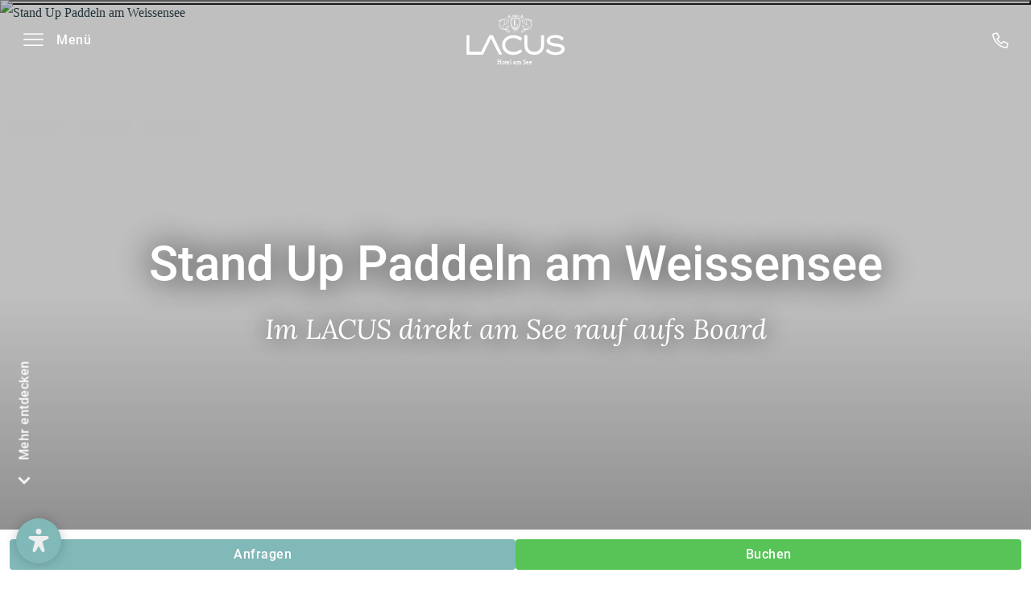

--- FILE ---
content_type: text/html; charset=utf-8
request_url: https://lacus.at/de/urlaub-am-weissensee/sommer/stand-up-paddeln
body_size: 31620
content:
<!doctype html>
<html data-n-head-ssr lang="de" data-n-head="%7B%22lang%22:%7B%22ssr%22:%22de%22%7D%7D">

<head >
    <title>Stand Up Paddeln am Weissensee - SUP Verleih und Touren</title><meta data-n-head="ssr" charset="utf-8"><meta data-n-head="ssr" name="viewport" content="width=device-width, initial-scale=1, shrink-to-fit=no"><meta data-n-head="ssr" data-hid="charset" charset="utf-8"><meta data-n-head="ssr" data-hid="mobile-web-app-capable" name="mobile-web-app-capable" content="yes"><meta data-n-head="ssr" data-hid="apple-mobile-web-app-title" name="apple-mobile-web-app-title" content="Lacus"><meta data-n-head="ssr" data-hid="author" name="author" content="Lacus"><meta data-n-head="ssr" data-hid="theme-color" name="theme-color" content="#FFFFFF"><meta data-n-head="ssr" data-hid="og:type" name="og:type" property="og:type" content="website"><meta data-n-head="ssr" data-hid="og:site_name" name="og:site_name" property="og:site_name" content="Lacus"><meta data-n-head="ssr" data-hid="generator" name="generator" content="TYPO3 CMS x TYPO3PWA"><meta data-n-head="ssr" data-hid="og:title" name="og:title" content="Stand Up Paddeln am Weissensee - SUP Verleih und Touren"><meta data-n-head="ssr" data-hid="og:image" property="og:image" content="https://lacus.at/icon.png"><meta data-n-head="ssr" data-hid="description" name="description" content="Genießen Sie Stand Up Paddling am Weissensee - Alle Informationen zu ✔ Verleih am See ✔ SUP Touren ✔ Stand Up Paddel Pauschale  ➤ Jetzt anfragen"><meta data-n-head="ssr" data-hid="og:description" name="og:description" content="Genießen Sie Stand Up Paddling am Weissensee - Alle Informationen zu ✔ Verleih am See ✔ SUP Touren ✔ Stand Up Paddel Pauschale  ➤ Jetzt anfragen"><meta data-n-head="ssr" data-hid="robots" name="robots" content="index,follow"><link data-n-head="ssr" rel="icon" type="image/png" href="/favicon.png"><link data-n-head="ssr" rel="shortcut icon" href="/_nuxt/icons/icon_64x64.325997.png"><link data-n-head="ssr" rel="apple-touch-icon" href="/_nuxt/icons/icon_512x512.325997.png" sizes="512x512"><link data-n-head="ssr" rel="manifest" href="/_nuxt/manifest.c63cf3be.json" data-hid="manifest"><link data-n-head="ssr" data-hid="Canonical" rel="canonical" href="https://lacus.at/de/urlaub-am-weissensee/sommer/stand-up-paddeln"><script data-n-head="ssr" data-hid="tables" src="/libs/table.js" defer></script><script data-n-head="ssr" data-hid="gtm-script">if(!window._gtm_init){window._gtm_init=1;(function (w,n,d,m,e,p){w[d]=(w[d]==1||n[d]=='yes'||n[d]==1||n[m]==1||(w[e]&&w[e][p]&&w[e][p]()))?1:0})(window,navigator,'doNotTrack','msDoNotTrack','external','msTrackingProtectionEnabled');(function(w,d,s,l,x,y){w[x]={};w._gtm_inject=function(i){if(w.doNotTrack||w[x][i])return;w[x][i]=1;w[l]=w[l]||[];w[l].push({'gtm.start':new Date().getTime(),event:'gtm.js'});var f=d.getElementsByTagName(s)[0],j=d.createElement(s);j.async=true;j.src='https://www.googletagmanager.com/gtm.js?id='+i;f.parentNode.insertBefore(j,f);}})(window,document,'script','dataLayer','_gtm_ids','_gtm_inject')}</script><link rel="preload" href="/_nuxt/094a19a.modern.js" as="script"><link rel="preload" href="/_nuxt/943a404.modern.js" as="script"><link rel="preload" href="/_nuxt/39fe3f4.modern.js" as="script"><link rel="preload" href="/_nuxt/1c035dc.modern.js" as="script"><link rel="preload" href="/_nuxt/c6160f9.modern.js" as="script"><style data-vue-ssr-id="1acab164:0 ae47eaa4:0 3d184224:0 5d46929a:0 b41e0434:0 58b37372:0 270ebeec:0 f9430b74:0 62dedad6:0 3d56b4a2:0 0f149b84:0 2acaa3fe:0 0820f754:0 c73cc4ac:0 53557810:0 4af1fcc6:0 587fe55e:0 7e57ac45:0 43546aa5:0 fa964a60:0 534133d4:0 10d711fe:0 1ea09162:0 f1fa7840:0 55c38d6c:0 b138dbc4:0 33522104:0">:root{--outline-color:#000}.container,.container-fluid,.container-lg,.container-md,.container-sm{width:100%;padding-right:10px;padding-left:10px;margin-right:auto;margin-left:auto}@media (min-width:768px){.container,.container-sm{max-width:720px}}@media (min-width:992px){.container,.container-md,.container-sm{max-width:960px}}@media (min-width:1302px){.container,.container-lg,.container-md,.container-sm{max-width:1260px}}.row{display:flex;flex-wrap:wrap;margin-right:-10px;margin-left:-10px}.no-gutters{margin-right:0;margin-left:0}.no-gutters>.col,.no-gutters>[class*=col-]{padding-right:0;padding-left:0}.col,.col-1,.col-2,.col-3,.col-4,.col-5,.col-6,.col-7,.col-8,.col-9,.col-10,.col-11,.col-12,.col-auto,.col-lg,.col-lg-1,.col-lg-2,.col-lg-3,.col-lg-4,.col-lg-5,.col-lg-6,.col-lg-7,.col-lg-8,.col-lg-9,.col-lg-10,.col-lg-11,.col-lg-12,.col-lg-auto,.col-md,.col-md-1,.col-md-2,.col-md-3,.col-md-4,.col-md-5,.col-md-6,.col-md-7,.col-md-8,.col-md-9,.col-md-10,.col-md-11,.col-md-12,.col-md-auto,.col-sm,.col-sm-1,.col-sm-2,.col-sm-3,.col-sm-4,.col-sm-5,.col-sm-6,.col-sm-7,.col-sm-8,.col-sm-9,.col-sm-10,.col-sm-11,.col-sm-12,.col-sm-auto{position:relative;width:100%;padding-right:10px;padding-left:10px}.col{flex-basis:0;flex-grow:1;max-width:100%}.row-cols-1>*{flex:0 0 100%;max-width:100%}.row-cols-2>*{flex:0 0 50%;max-width:50%}.row-cols-3>*{flex:0 0 33.33333%;max-width:33.33333%}.row-cols-4>*{flex:0 0 25%;max-width:25%}.row-cols-5>*{flex:0 0 20%;max-width:20%}.row-cols-6>*{flex:0 0 16.66667%;max-width:16.66667%}.col-auto{flex:0 0 auto;width:auto;max-width:100%}.col-1{flex:0 0 8.33333%;max-width:8.33333%}.col-2{flex:0 0 16.66667%;max-width:16.66667%}.col-3{flex:0 0 25%;max-width:25%}.col-4{flex:0 0 33.33333%;max-width:33.33333%}.col-5{flex:0 0 41.66667%;max-width:41.66667%}.col-6{flex:0 0 50%;max-width:50%}.col-7{flex:0 0 58.33333%;max-width:58.33333%}.col-8{flex:0 0 66.66667%;max-width:66.66667%}.col-9{flex:0 0 75%;max-width:75%}.col-10{flex:0 0 83.33333%;max-width:83.33333%}.col-11{flex:0 0 91.66667%;max-width:91.66667%}.col-12{flex:0 0 100%;max-width:100%}.order-first{order:-1}.order-last{order:13}.order-0{order:0}.order-1{order:1}.order-2{order:2}.order-3{order:3}.order-4{order:4}.order-5{order:5}.order-6{order:6}.order-7{order:7}.order-8{order:8}.order-9{order:9}.order-10{order:10}.order-11{order:11}.order-12{order:12}.offset-1{margin-left:8.33333%}.offset-2{margin-left:16.66667%}.offset-3{margin-left:25%}.offset-4{margin-left:33.33333%}.offset-5{margin-left:41.66667%}.offset-6{margin-left:50%}.offset-7{margin-left:58.33333%}.offset-8{margin-left:66.66667%}.offset-9{margin-left:75%}.offset-10{margin-left:83.33333%}.offset-11{margin-left:91.66667%}@media (min-width:768px){.col-sm{flex-basis:0;flex-grow:1;max-width:100%}.row-cols-sm-1>*{flex:0 0 100%;max-width:100%}.row-cols-sm-2>*{flex:0 0 50%;max-width:50%}.row-cols-sm-3>*{flex:0 0 33.33333%;max-width:33.33333%}.row-cols-sm-4>*{flex:0 0 25%;max-width:25%}.row-cols-sm-5>*{flex:0 0 20%;max-width:20%}.row-cols-sm-6>*{flex:0 0 16.66667%;max-width:16.66667%}.col-sm-auto{flex:0 0 auto;width:auto;max-width:100%}.col-sm-1{flex:0 0 8.33333%;max-width:8.33333%}.col-sm-2{flex:0 0 16.66667%;max-width:16.66667%}.col-sm-3{flex:0 0 25%;max-width:25%}.col-sm-4{flex:0 0 33.33333%;max-width:33.33333%}.col-sm-5{flex:0 0 41.66667%;max-width:41.66667%}.col-sm-6{flex:0 0 50%;max-width:50%}.col-sm-7{flex:0 0 58.33333%;max-width:58.33333%}.col-sm-8{flex:0 0 66.66667%;max-width:66.66667%}.col-sm-9{flex:0 0 75%;max-width:75%}.col-sm-10{flex:0 0 83.33333%;max-width:83.33333%}.col-sm-11{flex:0 0 91.66667%;max-width:91.66667%}.col-sm-12{flex:0 0 100%;max-width:100%}.order-sm-first{order:-1}.order-sm-last{order:13}.order-sm-0{order:0}.order-sm-1{order:1}.order-sm-2{order:2}.order-sm-3{order:3}.order-sm-4{order:4}.order-sm-5{order:5}.order-sm-6{order:6}.order-sm-7{order:7}.order-sm-8{order:8}.order-sm-9{order:9}.order-sm-10{order:10}.order-sm-11{order:11}.order-sm-12{order:12}.offset-sm-0{margin-left:0}.offset-sm-1{margin-left:8.33333%}.offset-sm-2{margin-left:16.66667%}.offset-sm-3{margin-left:25%}.offset-sm-4{margin-left:33.33333%}.offset-sm-5{margin-left:41.66667%}.offset-sm-6{margin-left:50%}.offset-sm-7{margin-left:58.33333%}.offset-sm-8{margin-left:66.66667%}.offset-sm-9{margin-left:75%}.offset-sm-10{margin-left:83.33333%}.offset-sm-11{margin-left:91.66667%}}@media (min-width:992px){.col-md{flex-basis:0;flex-grow:1;max-width:100%}.row-cols-md-1>*{flex:0 0 100%;max-width:100%}.row-cols-md-2>*{flex:0 0 50%;max-width:50%}.row-cols-md-3>*{flex:0 0 33.33333%;max-width:33.33333%}.row-cols-md-4>*{flex:0 0 25%;max-width:25%}.row-cols-md-5>*{flex:0 0 20%;max-width:20%}.row-cols-md-6>*{flex:0 0 16.66667%;max-width:16.66667%}.col-md-auto{flex:0 0 auto;width:auto;max-width:100%}.col-md-1{flex:0 0 8.33333%;max-width:8.33333%}.col-md-2{flex:0 0 16.66667%;max-width:16.66667%}.col-md-3{flex:0 0 25%;max-width:25%}.col-md-4{flex:0 0 33.33333%;max-width:33.33333%}.col-md-5{flex:0 0 41.66667%;max-width:41.66667%}.col-md-6{flex:0 0 50%;max-width:50%}.col-md-7{flex:0 0 58.33333%;max-width:58.33333%}.col-md-8{flex:0 0 66.66667%;max-width:66.66667%}.col-md-9{flex:0 0 75%;max-width:75%}.col-md-10{flex:0 0 83.33333%;max-width:83.33333%}.col-md-11{flex:0 0 91.66667%;max-width:91.66667%}.col-md-12{flex:0 0 100%;max-width:100%}.order-md-first{order:-1}.order-md-last{order:13}.order-md-0{order:0}.order-md-1{order:1}.order-md-2{order:2}.order-md-3{order:3}.order-md-4{order:4}.order-md-5{order:5}.order-md-6{order:6}.order-md-7{order:7}.order-md-8{order:8}.order-md-9{order:9}.order-md-10{order:10}.order-md-11{order:11}.order-md-12{order:12}.offset-md-0{margin-left:0}.offset-md-1{margin-left:8.33333%}.offset-md-2{margin-left:16.66667%}.offset-md-3{margin-left:25%}.offset-md-4{margin-left:33.33333%}.offset-md-5{margin-left:41.66667%}.offset-md-6{margin-left:50%}.offset-md-7{margin-left:58.33333%}.offset-md-8{margin-left:66.66667%}.offset-md-9{margin-left:75%}.offset-md-10{margin-left:83.33333%}.offset-md-11{margin-left:91.66667%}}@media (min-width:1302px){.col-lg{flex-basis:0;flex-grow:1;max-width:100%}.row-cols-lg-1>*{flex:0 0 100%;max-width:100%}.row-cols-lg-2>*{flex:0 0 50%;max-width:50%}.row-cols-lg-3>*{flex:0 0 33.33333%;max-width:33.33333%}.row-cols-lg-4>*{flex:0 0 25%;max-width:25%}.row-cols-lg-5>*{flex:0 0 20%;max-width:20%}.row-cols-lg-6>*{flex:0 0 16.66667%;max-width:16.66667%}.col-lg-auto{flex:0 0 auto;width:auto;max-width:100%}.col-lg-1{flex:0 0 8.33333%;max-width:8.33333%}.col-lg-2{flex:0 0 16.66667%;max-width:16.66667%}.col-lg-3{flex:0 0 25%;max-width:25%}.col-lg-4{flex:0 0 33.33333%;max-width:33.33333%}.col-lg-5{flex:0 0 41.66667%;max-width:41.66667%}.col-lg-6{flex:0 0 50%;max-width:50%}.col-lg-7{flex:0 0 58.33333%;max-width:58.33333%}.col-lg-8{flex:0 0 66.66667%;max-width:66.66667%}.col-lg-9{flex:0 0 75%;max-width:75%}.col-lg-10{flex:0 0 83.33333%;max-width:83.33333%}.col-lg-11{flex:0 0 91.66667%;max-width:91.66667%}.col-lg-12{flex:0 0 100%;max-width:100%}.order-lg-first{order:-1}.order-lg-last{order:13}.order-lg-0{order:0}.order-lg-1{order:1}.order-lg-2{order:2}.order-lg-3{order:3}.order-lg-4{order:4}.order-lg-5{order:5}.order-lg-6{order:6}.order-lg-7{order:7}.order-lg-8{order:8}.order-lg-9{order:9}.order-lg-10{order:10}.order-lg-11{order:11}.order-lg-12{order:12}.offset-lg-0{margin-left:0}.offset-lg-1{margin-left:8.33333%}.offset-lg-2{margin-left:16.66667%}.offset-lg-3{margin-left:25%}.offset-lg-4{margin-left:33.33333%}.offset-lg-5{margin-left:41.66667%}.offset-lg-6{margin-left:50%}.offset-lg-7{margin-left:58.33333%}.offset-lg-8{margin-left:66.66667%}.offset-lg-9{margin-left:75%}.offset-lg-10{margin-left:83.33333%}.offset-lg-11{margin-left:91.66667%}}
:root{--outline-color:#000}*,:after,:before{box-sizing:border-box}html{font-family:sans-serif;line-height:1.15;-webkit-text-size-adjust:100%;-webkit-tap-highlight-color:rgba(0,0,0,0)}article,aside,figcaption,figure,footer,header,hgroup,main,nav,section{display:block}body{margin:0;font-family:-apple-system,BlinkMacSystemFont,"Segoe UI",Roboto,"Helvetica Neue",Arial,"Noto Sans",sans-serif,"Apple Color Emoji","Segoe UI Emoji","Segoe UI Symbol","Noto Color Emoji";font-size:1rem;font-weight:400;line-height:1.5;color:#212529;text-align:left;background-color:#fff}[tabindex="-1"]:focus:not(.focus-visible),[tabindex="-1"]:focus:not(:focus-visible){outline:0!important}hr{box-sizing:content-box;height:0;overflow:visible}h1,h2,h3,h4,h5,h6,p{margin-top:0;margin-bottom:1.5rem}abbr[data-original-title],abbr[title]{text-decoration:underline;-webkit-text-decoration:underline dotted;text-decoration:underline dotted;cursor:help;border-bottom:0;-webkit-text-decoration-skip-ink:none;text-decoration-skip-ink:none}address{font-style:normal;line-height:inherit}address,dl,ol,ul{margin-bottom:1rem}dl,ol,ul{margin-top:0}ol ol,ol ul,ul ol,ul ul{margin-bottom:0}dt{font-weight:700}dd{margin-bottom:.5rem;margin-left:0}blockquote{margin:0 0 1rem}b,strong{font-weight:bolder}small{font-size:80%}sub,sup{position:relative;font-size:75%;line-height:0;vertical-align:baseline}sub{bottom:-.25em}sup{top:-.5em}a{color:#81b8b8;background-color:transparent}a,a:hover{text-decoration:underline}a:hover{color:rgba(129,184,184,.8)}a:not([href]):not([class]),a:not([href]):not([class]):hover{color:inherit;text-decoration:none}code,kbd,pre,samp{font-family:SFMono-Regular,Menlo,Monaco,Consolas,"Liberation Mono","Courier New",monospace;font-size:1em}pre{margin-top:0;margin-bottom:1rem;overflow:auto;-ms-overflow-style:scrollbar}figure{margin:0 0 1rem}img{border-style:none}img,svg{vertical-align:middle}svg{overflow:hidden}table{border-collapse:collapse}caption{padding-top:16px;padding-bottom:16px;color:#2d424c;text-align:left;caption-side:bottom}th{text-align:inherit}label{display:inline-block;margin-bottom:.5rem}button{border-radius:0}button:focus{outline:1px dotted;outline:5px auto -webkit-focus-ring-color}button,input,optgroup,select,textarea{margin:0;font-family:inherit;font-size:inherit;line-height:inherit}button,input{overflow:visible}button,select{text-transform:none}[role=button]{cursor:pointer}select{word-wrap:normal}[type=button],[type=reset],[type=submit],button{-webkit-appearance:button}[type=button]:not(:disabled),[type=reset]:not(:disabled),[type=submit]:not(:disabled),button:not(:disabled){cursor:pointer}[type=button]::-moz-focus-inner,[type=reset]::-moz-focus-inner,[type=submit]::-moz-focus-inner,button::-moz-focus-inner{padding:0;border-style:none}input[type=checkbox],input[type=radio]{box-sizing:border-box;padding:0}textarea{overflow:auto;resize:vertical}fieldset{min-width:0;padding:0;margin:0;border:0}legend{display:block;width:100%;max-width:100%;padding:0;margin-bottom:.5rem;font-size:1.5rem;line-height:inherit;color:inherit;white-space:normal}progress{vertical-align:baseline}[type=number]::-webkit-inner-spin-button,[type=number]::-webkit-outer-spin-button{height:auto}[type=search]{outline-offset:-2px;-webkit-appearance:none}[type=search]::-webkit-search-decoration{-webkit-appearance:none}::-webkit-file-upload-button{font:inherit;-webkit-appearance:button}output{display:inline-block}summary{display:list-item;cursor:pointer}template{display:none}[hidden]{display:none!important}
:root{--outline-color:#000}@font-face{font-family:"Roboto";font-style:normal;font-display:swap;font-weight:300;src:local("Roboto Light"),local("Roboto-Light"),url(/_nuxt/fonts/roboto-v18-latin-300.55536c8.woff2) format("woff2"),url(/_nuxt/fonts/roboto-v18-latin-300.a1471d1.woff) format("woff")}@font-face{font-family:"Roboto";font-style:normal;font-display:swap;font-weight:400;src:local("Roboto"),local("Roboto-Regular"),url(/_nuxt/fonts/roboto-v18-latin-regular.5d4aeb4.woff2) format("woff2"),url(/_nuxt/fonts/roboto-v18-latin-regular.bafb105.woff) format("woff")}@font-face{font-family:"Roboto";font-style:normal;font-display:swap;font-weight:500;src:local("Roboto Medium"),local("Roboto-Medium"),url(/_nuxt/fonts/roboto-v18-latin-500.2854671.woff2) format("woff2"),url(/_nuxt/fonts/roboto-v18-latin-500.de8b743.woff) format("woff")}@font-face{font-family:"Lora";font-style:normal;font-display:swap;font-weight:400;src:local("Lora Italic"),local("Lora-Italic"),url(/_nuxt/fonts/lora-v17-latin-italic.c70f64c.woff2) format("woff2"),url(/_nuxt/fonts/lora-v17-latin-italic.7e76323.woff) format("woff")}@font-face{font-family:"default";font-display:swap;src:url(/_nuxt/fonts/default.d09960a.woff2) format("woff2"),url(/_nuxt/fonts/default.ef47056.woff) format("woff");font-weight:400;font-style:normal}
:root{--outline-color:#000}html{font-size:"16px";overflow-x:hidden;scroll-behavior:smooth}html.noscroll{overflow:hidden}body{overflow-x:clip}.colAjax,body{margin:0;font-family:"Roboto",sans-serif;font-size:1rem;font-weight:300;line-height:2em;color:#2d424c;text-align:left;background-color:#fff}.colAjax:after,body:after{content:"xs";display:none}@media (min-width:768px){.colAjax:after,body:after{content:"sm"}}@media (min-width:992px){.colAjax:after,body:after{content:"md"}}@media (min-width:1302px){.colAjax:after,body:after{content:"lg"}}footer,header{margin-bottom:1.5rem}main section header:after{content:"\e929";font-family:"default";font-weight:400;text-indent:0;font-style:normal;text-align:center;color:#81b8b8;font-size:4px;line-height:3rem}.align-left{text-align:left}.align-right{text-align:right}.align-center{text-align:center}.align-justify{text-align:justify}.ce-headline-left{text-align:left}.ce-headline-center{text-align:center}.ce-headline-right{text-align:right}::-moz-selection{background:#37596a;color:#fff}::selection{background:#37596a;color:#fff}body::-webkit-scrollbar{width:15px}body::-webkit-scrollbar-track{background:#ddd}body::-webkit-scrollbar-thumb{background-color:#37596a;outline:1px solid #37596a}a{color:#81b8b8;background-color:transparent;outline:none}a,a:hover{text-decoration:underline}a:hover{color:rgba(129,184,184,.8)}.h1,h1{margin:0;padding:0;font-size:24px;font-size:1.5rem;line-height:1.2em;color:#37596a;font-family:"Roboto",sans-serif;font-weight:500;text-transform:none;letter-spacing:0;display:block;text-align:center}@media (min-width:768px){.h1,h1{font-size:24px;font-size:1.5rem}}@media (min-width:992px){.h1,h1{font-size:46px;font-size:2.875rem}}@media (min-width:1302px){.h1,h1{font-size:46px;font-size:2.875rem}}@media (max-width:767.98px){.h1,h1{-webkit-hyphens:auto;-ms-hyphens:auto;hyphens:auto}}.h2,h2{margin:0;padding:0;font-size:20px;font-size:1.25rem;line-height:1.5em;color:#37596a;font-family:"Roboto",sans-serif;font-weight:500;text-transform:none;letter-spacing:0;display:block}@media (min-width:768px){.h2,h2{font-size:20px;font-size:1.25rem}}@media (min-width:992px){.h2,h2{font-size:36px;font-size:2.25rem}}@media (min-width:1302px){.h2,h2{font-size:36px;font-size:2.25rem}}@media (max-width:767.98px){.h2,h2{-webkit-hyphens:auto;-ms-hyphens:auto;hyphens:auto}}.h2.ce-headline-center,h2.ce-headline-center{text-align:center}.h2.ce-headline-left,h2.ce-headline-left{text-align:left}.h2.ce-headline-right,h2.ce-headline-right{text-align:right}h3{font-size:18px;font-size:1.125rem;line-height:1.5em;color:#37596a;font-family:"Roboto",sans-serif;font-weight:500;text-transform:none;letter-spacing:0;display:block;margin:0 0 1.5em}@media (min-width:768px){h3{font-size:18px;font-size:1.125rem}}@media (min-width:992px){h3{font-size:24px;font-size:1.5rem}}@media (min-width:1302px){h3{font-size:24px;font-size:1.5rem}}h3.ce-headline-center{text-align:center}h3.ce-headline-left{text-align:left}h3.ce-headline-right{text-align:right}h4{font-size:16px;font-size:1rem;line-height:1.5em;color:#2d424c;font-family:"Roboto",sans-serif;font-weight:700;text-transform:none;letter-spacing:0;display:block;margin:0}@media (min-width:768px){h4{font-size:16px;font-size:1rem}}@media (min-width:992px){h4{font-size:16px;font-size:1rem}}@media (min-width:1302px){h4{font-size:16px;font-size:1rem}}h1.subtitle,p.subtitle{font-size:20px;font-size:1.25rem;line-height:1.2em;color:#37596a;font-family:"Lora",serif;font-weight:400;text-transform:none;letter-spacing:0;display:block;margin:0}@media (min-width:768px){h1.subtitle,p.subtitle{font-size:20px;font-size:1.25rem}}@media (min-width:992px){h1.subtitle,p.subtitle{font-size:34px;font-size:2.125rem}}@media (min-width:1302px){h1.subtitle,p.subtitle{font-size:34px;font-size:2.125rem}}h1.subtitle.ce-headline-center,p.subtitle.ce-headline-center{text-align:center}h1.subtitle.ce-headline-left,p.subtitle.ce-headline-left{text-align:left}h1.subtitle.ce-headline-right,p.subtitle.ce-headline-right{text-align:right}p.summary{font-size:20px;font-size:1.25rem;line-height:1.2em;color:#37596a;font-family:"Lora",serif;font-weight:300;text-transform:none;letter-spacing:0;display:block;margin:0}@media (min-width:768px){p.summary{font-size:20px;font-size:1.25rem}}@media (min-width:992px){p.summary{font-size:34px;font-size:2.125rem}}@media (min-width:1302px){p.summary{font-size:34px;font-size:2.125rem}}p.summary.ce-headline-center{text-align:center}p.summary.ce-headline-left{text-align:left}p.summary.ce-headline-right{text-align:right}#title{margin-bottom:3.125rem;margin-top:3.125rem}@media (min-width:768px){#title{margin-bottom:3.125rem;margin-top:3.125rem}}@media (min-width:992px){#title{margin-bottom:6.25rem;margin-top:6.25rem}}@media (min-width:1302px){#title{margin-bottom:6.25rem;margin-top:6.25rem}}#title p.subtitle{font-size:20px;font-size:1.25rem;line-height:1.2em;color:#37596a;font-family:"Lora",serif;font-weight:400;text-transform:none;letter-spacing:0;text-align:center;display:block;margin:0}@media (min-width:768px){#title p.subtitle{font-size:20px;font-size:1.25rem}}@media (min-width:992px){#title p.subtitle{font-size:34px;font-size:2.125rem}}@media (min-width:1302px){#title p.subtitle{font-size:34px;font-size:2.125rem}}#title p.summary{font-size:20px;font-size:1.25rem;line-height:1.2em;color:#37596a;font-family:"Lora",serif;font-weight:300;text-transform:none;letter-spacing:0;text-align:center;display:block;margin:0}@media (min-width:768px){#title p.summary{font-size:20px;font-size:1.25rem}}@media (min-width:992px){#title p.summary{font-size:34px;font-size:2.125rem}}@media (min-width:1302px){#title p.summary{font-size:34px;font-size:2.125rem}}.home #title h1,.home #title p.subtitle,.home #title p.summary{text-align:center}@media (min-width:992px){body.landingpage #title{margin-top:0;margin-bottom:3rem}}body.landingpage #title .subtitle,body.landingpage #title .summary,body.landingpage #title h1{text-align:left}ol,p,ul{margin:0 0 1.5em}a[href^=mailto]{white-space:nowrap}.frame ul,nav ul{list-style:none}.frame ul{padding:0}.frame ul li{position:relative;padding-left:1rem}.frame ul li:before{content:"";background:#37596a;width:6px;height:6px;position:absolute;left:0;top:13px;border-radius:100%}.frame ul ul li:before{background:none;border:1px solid #37596a}.frame ol{padding-left:1rem}hr{background-color:rgba(55,89,106,.15);color:rgba(55,89,106,.15);border:0;height:1px;width:100%;position:relative;left:50%;transform:translateX(-50%)}@media (min-width:768px){hr{width:720px;padding-left:10px;padding-right:10px}}@media (min-width:992px){hr{width:960px}}@media (min-width:1302px){hr{width:1260px}}.lead{font-size:18px;font-size:1.125rem;line-height:1.5em;color:#81b8b8;font-family:"Lora",serif;font-weight:300;text-transform:none;letter-spacing:0}@media (min-width:768px){.lead{font-size:18px;font-size:1.125rem}}@media (min-width:992px){.lead{font-size:18px;font-size:1.125rem}}@media (min-width:1302px){.lead{font-size:18px;font-size:1.125rem}}p:empty{display:none}.frame p{text-align:left}.frame p.text-center{text-align:center}.frame p.text-right{text-align:right}.frame p.text-justify{text-align:justify}.btn{width:auto;line-height:18px;letter-spacing:.5px;font-size:16px;font-size:1rem;font-family:"Roboto",sans-serif;font-weight:500;text-transform:none;background:#37596a;text-decoration:none!important;text-align:center;display:inline-block;color:#fff;transition:.25s ease;padding:16px 32px;margin:0 0 10px;border-radius:4px;vertical-align:top;border:none;cursor:pointer}@media (prefers-reduced-motion:reduce){.btn{transition:none}}.btn:not(:disabled):not(.disabled):active,.btn:not(:disabled):not(.disabled):focus,.btn:not(:disabled):not(.disabled):hover{background:#48758c;color:#fff}@media (min-width:768px){.btn{width:auto;margin-right:10px}}.btn-secondary{background:#81b8b8}.btn-secondary:not(:disabled):not(.disabled):active,.btn-secondary:not(:disabled):not(.disabled):focus,.btn-secondary:not(:disabled):not(.disabled):hover{background:#92d1d1;color:#fff}.btn-tertiary{background:#58c458}.btn-tertiary:not(:disabled):not(.disabled):active,.btn-tertiary:not(:disabled):not(.disabled):focus,.btn-tertiary:not(:disabled):not(.disabled):hover{background:#7ed17e;color:#fff}.btn-success{background:#208832}.btn-success:not(:disabled):not(.disabled):active,.btn-success:not(:disabled):not(.disabled):focus,.btn-success:not(:disabled):not(.disabled):hover{background:#2ab141}.btn-danger{background:#dc3545}.btn-danger:not(:disabled):not(.disabled):active,.btn-danger:not(:disabled):not(.disabled):focus,.btn-danger:not(:disabled):not(.disabled):hover{background:#e4606d}.btn-warning{background:#ffc107}.btn-warning:not(:disabled):not(.disabled):active,.btn-warning:not(:disabled):not(.disabled):focus,.btn-warning:not(:disabled):not(.disabled):hover{background:#ffce3a}.btn-info{background:#17a2b8}.btn-info:not(:disabled):not(.disabled):active,.btn-info:not(:disabled):not(.disabled):focus,.btn-info:not(:disabled):not(.disabled):hover{background:#1fc8e3}.btn-light{background:#f8f9fa;color:#000!important}.btn-light:not(:disabled):not(.disabled):active,.btn-light:not(:disabled):not(.disabled):focus,.btn-light:not(:disabled):not(.disabled):hover{background:#dae0e5}.btn-dark{background:#343a40}.btn-dark:not(:disabled):not(.disabled):active,.btn-dark:not(:disabled):not(.disabled):focus,.btn-dark:not(:disabled):not(.disabled):hover{background:#4b545c}.btn-outline-primary{background:none;border-bottom:2px solid #81b8b8;color:#37596a!important;padding:14px 0;border-radius:0}.btn-outline-primary:not(:disabled):not(.disabled):active,.btn-outline-primary:not(:disabled):not(.disabled):focus,.btn-outline-primary:not(:disabled):not(.disabled):hover{opacity:1;background:#81b8b8;border-color:#81b8b8;color:#fff!important;padding:14px 30px;border-radius:4px}.btn-outline-secondary{background:none;border-bottom:2px solid #81b8b8;color:#fff!important;padding:14px 0;border-radius:0}.btn-outline-secondary:not(:disabled):not(.disabled):active,.btn-outline-secondary:not(:disabled):not(.disabled):focus,.btn-outline-secondary:not(:disabled):not(.disabled):hover{opacity:1;background:#81b8b8;border-color:#81b8b8;color:#fff!important;padding:14px 30px;border-radius:4px}.btn-outline-tertiary{background:none;border-bottom:2px solid #58c458;color:#fff!important;padding:14px 0;border-radius:0}.btn-outline-tertiary:not(:disabled):not(.disabled):active,.btn-outline-tertiary:not(:disabled):not(.disabled):focus,.btn-outline-tertiary:not(:disabled):not(.disabled):hover{opacity:1;background:#58c458;border-color:#58c458;color:#fff!important;padding:14px 30px;border-radius:4px}.btn-outline-success{background:none;border:2px solid #208832;color:#208832!important;padding:14px 30px}.btn-outline-success:not(:disabled):not(.disabled):active,.btn-outline-success:not(:disabled):not(.disabled):focus,.btn-outline-success:not(:disabled):not(.disabled):hover{background:#208832;border-color:#208832;color:#fff!important}.btn-outline-danger{background:none;border:2px solid #dc3545;color:#dc3545!important;padding:14px 30px}.btn-outline-danger:not(:disabled):not(.disabled):active,.btn-outline-danger:not(:disabled):not(.disabled):focus,.btn-outline-danger:not(:disabled):not(.disabled):hover{background:#dc3545;border-color:#dc3545;color:#fff!important}.btn-outline-warning{background:none;border:2px solid #ffc107;color:#ffc107!important;padding:14px 30px}.btn-outline-warning:not(:disabled):not(.disabled):active,.btn-outline-warning:not(:disabled):not(.disabled):focus,.btn-outline-warning:not(:disabled):not(.disabled):hover{background:#ffc107;border-color:#ffc107;color:#fff!important}.btn-outline-info{background:none;border:2px solid #17a2b8;color:#17a2b8!important;padding:14px 30px}.btn-outline-info:not(:disabled):not(.disabled):active,.btn-outline-info:not(:disabled):not(.disabled):focus,.btn-outline-info:not(:disabled):not(.disabled):hover{background:#17a2b8;border-color:#17a2b8;color:#fff!important}.btn-outline-light{background:none;border:2px solid #f8f9fa;color:#f8f9fa!important;padding:14px 30px}.btn-outline-light:not(:disabled):not(.disabled):active,.btn-outline-light:not(:disabled):not(.disabled):focus,.btn-outline-light:not(:disabled):not(.disabled):hover{background:#f8f9fa;border-color:#f8f9fa;color:#000!important}.btn-outline-dark{background:none;border:2px solid #343a40;color:#343a40!important;padding:14px 30px}.btn-outline-dark:not(:disabled):not(.disabled):active,.btn-outline-dark:not(:disabled):not(.disabled):focus,.btn-outline-dark:not(:disabled):not(.disabled):hover{background:#343a40;border-color:#343a40;color:#fff!important}.btn-sm{padding:8px 16px}.error,.frame-layout-10,.frame-layout-11,.frame-layout-12,.frame-layout-13,.frame-layout-14,.frame-layout-15,.success{padding:10px;border-radius:4px}.error p:last-of-type,.frame-layout-10 p:last-of-type,.frame-layout-11 p:last-of-type,.frame-layout-12 p:last-of-type,.frame-layout-13 p:last-of-type,.frame-layout-14 p:last-of-type,.frame-layout-15 p:last-of-type,.success p:last-of-type{margin:0}.error header,.frame-layout-10 header,.frame-layout-11 header,.frame-layout-12 header,.frame-layout-13 header,.frame-layout-14 header,.frame-layout-15 header,.success header{margin-bottom:.5em}.frame-layout-10{background:#a0becd;color:#030405;border:1px solid #142127}.frame-layout-10 h2,.frame-layout-10 h3,.frame-layout-10 h4{color:#030405}.frame-layout-10 a{font-weight:bolder;color:#030405}.frame-layout-11{background:#fff;color:#3a6666;border:1px solid #4c8787}.frame-layout-11 h2,.frame-layout-11 h3,.frame-layout-11 h4{color:#3a6666}.frame-layout-11 a{font-weight:bolder;color:#3a6666}.frame-layout-12,.success{background:#8fe59e;color:#030c04;border:1px solid #0d3514}.frame-layout-12 h2,.frame-layout-12 h3,.frame-layout-12 h4,.success h2,.success h3,.success h4{color:#030c04}.frame-layout-12 a,.success a{font-weight:bolder;color:#030c04}.error,.frame-layout-13{background:#fae3e5;color:#66121a;border:1px solid #921925}.error h2,.error h3,.error h4,.frame-layout-13 h2,.frame-layout-13 h3,.frame-layout-13 h4{color:#66121a}.error a,.frame-layout-13 a{font-weight:bolder;color:#66121a}.frame-layout-14{background:#fff4d3;color:#6d5200;border:1px solid #a07800}.frame-layout-14 h2,.frame-layout-14 h3,.frame-layout-14 h4{color:#6d5200}.frame-layout-14 a{font-weight:bolder;color:#6d5200}.frame-layout-15{background:#a7e9f4;color:#062a30;border:1px solid #0c525d}.frame-layout-15 h2,.frame-layout-15 h3,.frame-layout-15 h4{color:#062a30}.frame-layout-15 a{font-weight:bolder;color:#062a30}.image img{width:100%;height:auto}.no-js .lazyload,.no-js .objectFit{display:none!important}.no-js noscript img{width:100%;height:100%;filter:blur(0)!important}.ar1-1{padding-top:100%}.ar1-1,.ar2-1{position:relative}.ar2-1{padding-top:50%}.ar3-2{padding-top:66.66667%}.ar3-2,.ar4-3{position:relative}.ar4-3{padding-top:75%}.ar16-9{position:relative;padding-top:56.25%}.objectFit{width:100%;height:100%;display:block;background-size:cover;background-position:50%;position:relative}.objectFit img{width:100%;height:100%;-o-object-fit:cover;object-fit:cover;position:absolute;left:0;top:0;-o-object-position:center center;object-position:center center;font-family:"object-fit: cover; object-position: center center;"}.objectFit.ob-left img{-o-object-position:left center;object-position:left center;font-family:"object-fit: cover; object-position: left center;"}.objectFit.ob-right img{-o-object-position:right center;object-position:right center;font-family:"object-fit: cover; object-position: right center;"}iframe{width:100%;height:auto;border:none}.iframe-video{position:relative;padding-top:56.25%}.iframe-video iframe{position:absolute;left:0;top:0;width:100%;height:100%}.iframe-video[data-aspect-ratio="4_3"]{position:relative;padding-top:75%}video[poster]{-o-object-fit:cover;object-fit:cover}.frame-type-htmlvideo video{width:100%;height:auto}iframe.map{height:40vh}@media (min-width:992px){iframe.map{height:80vh}}.frame-type-html .taskforms-container .col,.frame-type-html .taskforms-container .col-1,.frame-type-html .taskforms-container .col-2,.frame-type-html .taskforms-container .col-3,.frame-type-html .taskforms-container .col-4,.frame-type-html .taskforms-container .col-5,.frame-type-html .taskforms-container .col-6,.frame-type-html .taskforms-container .col-7,.frame-type-html .taskforms-container .col-8,.frame-type-html .taskforms-container .col-9,.frame-type-html .taskforms-container .col-10,.frame-type-html .taskforms-container .col-11,.frame-type-html .taskforms-container .col-12,.frame-type-html .taskforms-container .col-auto,.frame-type-html .taskforms-container .col-lg,.frame-type-html .taskforms-container .col-lg-1,.frame-type-html .taskforms-container .col-lg-2,.frame-type-html .taskforms-container .col-lg-3,.frame-type-html .taskforms-container .col-lg-4,.frame-type-html .taskforms-container .col-lg-5,.frame-type-html .taskforms-container .col-lg-6,.frame-type-html .taskforms-container .col-lg-7,.frame-type-html .taskforms-container .col-lg-8,.frame-type-html .taskforms-container .col-lg-9,.frame-type-html .taskforms-container .col-lg-10,.frame-type-html .taskforms-container .col-lg-11,.frame-type-html .taskforms-container .col-lg-12,.frame-type-html .taskforms-container .col-lg-auto,.frame-type-html .taskforms-container .col-md,.frame-type-html .taskforms-container .col-md-1,.frame-type-html .taskforms-container .col-md-2,.frame-type-html .taskforms-container .col-md-3,.frame-type-html .taskforms-container .col-md-4,.frame-type-html .taskforms-container .col-md-5,.frame-type-html .taskforms-container .col-md-6,.frame-type-html .taskforms-container .col-md-7,.frame-type-html .taskforms-container .col-md-8,.frame-type-html .taskforms-container .col-md-9,.frame-type-html .taskforms-container .col-md-10,.frame-type-html .taskforms-container .col-md-11,.frame-type-html .taskforms-container .col-md-12,.frame-type-html .taskforms-container .col-md-auto,.frame-type-html .taskforms-container .col-sm,.frame-type-html .taskforms-container .col-sm-1,.frame-type-html .taskforms-container .col-sm-2,.frame-type-html .taskforms-container .col-sm-3,.frame-type-html .taskforms-container .col-sm-4,.frame-type-html .taskforms-container .col-sm-5,.frame-type-html .taskforms-container .col-sm-6,.frame-type-html .taskforms-container .col-sm-7,.frame-type-html .taskforms-container .col-sm-8,.frame-type-html .taskforms-container .col-sm-9,.frame-type-html .taskforms-container .col-sm-10,.frame-type-html .taskforms-container .col-sm-11,.frame-type-html .taskforms-container .col-sm-12,.frame-type-html .taskforms-container .col-sm-auto,.frame-type-html .taskforms-container .col-xl,.frame-type-html .taskforms-container .col-xl-1,.frame-type-html .taskforms-container .col-xl-2,.frame-type-html .taskforms-container .col-xl-3,.frame-type-html .taskforms-container .col-xl-4,.frame-type-html .taskforms-container .col-xl-5,.frame-type-html .taskforms-container .col-xl-6,.frame-type-html .taskforms-container .col-xl-7,.frame-type-html .taskforms-container .col-xl-8,.frame-type-html .taskforms-container .col-xl-9,.frame-type-html .taskforms-container .col-xl-10,.frame-type-html .taskforms-container .col-xl-11,.frame-type-html .taskforms-container .col-xl-12,.frame-type-html .taskforms-container .col-xl-auto{padding-left:5px;padding-right:5px}.frame-type-html .taskforms-container .form-group{padding:0;background:transparent}.frame-type-html .taskforms-container .form-group .formio-errors .error{border:none}.frame-type-html .taskforms-container .form-radio.radio{display:flex;align-items:center}.frame-type-html .taskforms-container .form-radio.radio .form-check{margin-right:10px}.frame-type-html .taskforms-container .form-radio.radio .form-check .form-check-label{display:flex;align-items:center}.frame-type-html .taskforms-container .form-radio.radio .form-check .form-check-label input{margin-top:0}.frame-type-html .taskforms-container .formio-component-anrede label{right:auto;left:7.5rem;line-height:1rem;display:flex}.frame-type-html .taskforms-container .formio-component-anrede label:after{line-height:5px}.frame-type-html .taskforms-container button{background-color:#81b8b8!important;border:none!important}.frame-type-html .taskforms-container button:hover{background-color:#37596a!important}.frame-type-html .taskforms-container button[disabled]{pointer-events:none}.frame-type-html .taskforms-container p a{color:#81b8b8!important}.frame-type-html .taskforms-container .row{margin-right:-5px;margin-left:-5px}.frame-type-html .taskforms-container .formio-component-submit>div{display:none}.taskforms-container .form-control.is-invalid,.was-validated .taskforms-container .form-control:invalid{background-position:right 1.2rem center!important}.scroll-to-content{bottom:100px!important;outline:none!important}@media only screen and (max-width:768px){.gotools-clarity-menu-btn{bottom:70px!important;left:12px!important}}.flatpickr-day.endRange,.flatpickr-day.endRange.inRange,.flatpickr-day.endRange.nextMonthDay,.flatpickr-day.endRange.prevMonthDay,.flatpickr-day.endRange:focus,.flatpickr-day.endRange:hover,.flatpickr-day.selected,.flatpickr-day.selected.inRange,.flatpickr-day.selected.nextMonthDay,.flatpickr-day.selected.prevMonthDay,.flatpickr-day.selected:focus,.flatpickr-day.selected:hover,.flatpickr-day.startRange,.flatpickr-day.startRange.inRange,.flatpickr-day.startRange.nextMonthDay,.flatpickr-day.startRange.prevMonthDay,.flatpickr-day.startRange:focus,.flatpickr-day.startRange:hover{background:#81b8b8!important;border-color:#81b8b8!important}
:root{--outline-color:#000}main{padding-top:3.75rem;min-height:100vh}@media (min-width:768px){main{padding-top:3.75rem}}@media (min-width:992px){main{padding-top:6.25rem}}@media (min-width:1302px){main{padding-top:6.25rem}}@media (min-width:992px){main{padding-top:80px!important}main.initial-invert{padding-top:0!important}body.medialess main,body.overview main{padding-top:80px!important}}.frame{margin-bottom:3.125rem}@media (min-width:768px){.frame{margin-bottom:3.125rem}}@media (min-width:992px){.frame{margin-bottom:6.25rem}}@media (min-width:1302px){.frame{margin-bottom:6.25rem}}.frame.frame-space-after-none{margin-bottom:0}.frame.frame-space-after-small{margin-bottom:1.5rem}.frame .frame{margin-bottom:0}@media (min-width:992px){.frame .row>div>:last-child>:last-child{margin-bottom:0!important}}@media (max-width:767.98px){.frame[data-hide*=xs]{display:none!important}}@media (min-width:768px) and (max-width:991.98px){.frame[data-hide*=sm]{display:none!important}}@media (min-width:992px) and (max-width:1301.98px){.frame[data-hide*=md]{display:none!important}}@media (min-width:1302px){.frame[data-hide*=lg]{display:none!important}}.frame-container-grid{width:100%;position:relative;left:50%;transform:translateX(-50%)}@media (min-width:768px){.frame-container-grid{width:720px;padding-left:10px;padding-right:10px}}@media (min-width:992px){.frame-container-grid{width:960px}.colAjax .frame-container-grid{width:130%}}@media (min-width:1302px){.frame-container-grid{width:1260px}.colAjax .frame-container-grid{width:130%}}.frame-container-fluid{width:100vw;position:relative;left:50%;margin-left:-50vw}@media (min-width:1302px){.frame-container-small{position:relative;left:50%;width:820.0042px;margin-left:-410.0021px}}.gutter-small .row{margin-right:-1px;margin-left:-1px}.gutter-small .row .col,.gutter-small .row [class*=col-]{padding-right:1px;padding-left:1px}.gutter-small .row .col figure,.gutter-small .row [class*=col-] figure{margin-bottom:2px}.gutter-none .row{margin-right:0;margin-left:0}.gutter-none .row .col,.gutter-none .row [class*=col-]{padding-right:0;padding-left:0}.gutter-none .row .col figure,.gutter-none .row [class*=col-] figure{margin-bottom:0}.ce-gallery{overflow:hidden}.focus-visible,:focus-visible{outline:4px dashed #000!important;outline:dashed 4px var(--outline-color)!important;outline-offset:4px!important}
:root{--outline-color:#000}/*! Flickity v2.2.1
https://flickity.metafizzy.co
---------------------------------------------- */.flickity-enabled{position:relative}.flickity-enabled:focus{outline:none}.flickity-viewport{overflow:hidden;position:relative;height:100%;width:100%}.flickity-slider{position:absolute;width:100%;height:100%}.flickity-enabled.is-draggable{-webkit-tap-highlight-color:transparent;-webkit-user-select:none;-moz-user-select:none;-ms-user-select:none;user-select:none}.flickity-enabled.is-draggable .flickity-viewport{cursor:move;cursor:-webkit-grab;cursor:grab}.flickity-enabled.is-draggable .flickity-viewport.is-pointer-down{cursor:-webkit-grabbing;cursor:grabbing}.flickity-button{position:absolute;background:transparent;border:1px solid #81b8b8;color:#333;transition:.25s ease}@media (prefers-reduced-motion:reduce){.flickity-button{transition:none}}.flickity-button:hover{background:#81b8b8;cursor:pointer}.flickity-button:focus{outline:none;box-shadow:0 0 0 5px #19f}.flickity-button:active{opacity:.6}.flickity-button:disabled{opacity:.3;cursor:auto;pointer-events:none}.flickity-button-icon{fill:currentColor}.flickity-prev-next-button{top:50%;width:44px;height:44px;border-radius:50%;transform:translateY(-50%)}@media (min-width:992px){.flickity-prev-next-button{width:50px;height:50px}}.flickity-prev-next-button.previous{left:10px}.flickity-prev-next-button.next{right:10px}@media (min-width:992px){.flickity-prev-next-button.previous{left:5%}.flickity-prev-next-button.next{right:5%}}.flickity-rtl .flickity-prev-next-button.previous{left:auto;right:10px}.flickity-rtl .flickity-prev-next-button.next{right:auto;left:10px}.flickity-prev-next-button .flickity-button-icon{position:absolute;left:35%;top:35%;width:30%;height:30%;fill:#fff}.flickity-page-dots{position:absolute;width:100%;bottom:-25px;padding:0;margin:0;list-style:none;text-align:center;line-height:1}.flickity-rtl .flickity-page-dots{direction:rtl}.flickity-page-dots .dot{display:inline-block;width:10px;height:10px;margin:0 8px;background:#333;border-radius:50%;opacity:.25;cursor:pointer}.flickity-page-dots .dot.is-selected{opacity:1}.flickity-enabled.is-fade .flickity-slider>*{pointer-events:none;z-index:0}.flickity-enabled.is-fade .flickity-slider>.is-selected{pointer-events:auto;z-index:1}
:root{--outline-color:#000}html.swipebox-html.swipebox-touch{overflow:hidden!important}#swipebox-overlay .slide>img{border:none!important;-webkit-user-select:none;-moz-user-select:none;-ms-user-select:none;user-select:none}#swipebox-overlay{z-index:99999!important;overflow:hidden;visibility:hidden;background:#1b222a}#swipebox-container,#swipebox-overlay{width:100%;height:100%;position:fixed;top:0;left:0;opacity:1}#swipebox-slider{transition:transform .4s ease;height:100%;left:0;top:0;width:100%;white-space:nowrap;position:absolute;display:none;padding:60px 0}@media (min-width:992px){#swipebox-slider{padding:90px 0}}#swipebox-slider .slide{height:100%;width:100%;line-height:1px;text-align:center;display:inline-block;position:relative}#swipebox-slider .slide:before{content:"";display:inline-block;height:50%;width:1px;margin-right:-1px}#swipebox-slider .slide>img,.swipebox-ajax-container,.swipebox-iframe-container,.swipebox-inline-container,.swipebox-video-container{display:inline-block;max-height:100%;max-width:calc(100% - 20px);margin:0;padding:0;width:auto;height:auto;vertical-align:middle}@media (min-width:992px){#swipebox-slider .slide>img,.swipebox-ajax-container,.swipebox-iframe-container,.swipebox-inline-container,.swipebox-video-container{max-width:calc(100% - 180px)}}.slide .swipebox-ajax-container,.slide .swipebox-iframe-container,.slide .swipebox-inline-container{height:100%!important;width:calc(100% - 20px)}@media (min-width:992px){.swipebox-ajax-container,.swipebox-iframe-container,.swipebox-inline-container{width:calc(100% - 180px)}}.swipebox-iframe-container iframe{width:100%;height:100%;border:none}.swipebox-ajax-container,.swipebox-inline-container{background:#fff;overflow:auto;overflow-x:hidden}.swipebox-ajax-container{background:#fff;text-align:left;line-height:1.5rem;cursor:auto;white-space:normal;overflow:auto;max-width:1100px}@media (min-width:992px){html .swipebox-ajax-container{overflow-x:hidden}}.swipebox-inline-container video{width:100%;height:calc(100vh - 180px);-o-object-fit:contain;object-fit:contain;font-family:"object-fit: contain;"}#swipebox-slider .slide>img{box-shadow:0 0 10px rgba(0,0,0,.5)}.swipebox-video-container{background:none;max-width:1140px;max-height:100%;width:100%;box-sizing:border-box}.swipebox-video-container .swipebox-video{width:100%;height:0;padding-bottom:56.25%;overflow:hidden;position:relative}.swipebox-video-container .swipebox-video iframe{width:100%!important;height:100%!important;position:absolute;top:0;left:0}#swipebox-bottom-bar,#swipebox-top-bar{transition:.5s;position:absolute;left:0;z-index:999;height:60px;line-height:60px;width:100%}@media (min-width:992px){#swipebox-bottom-bar,#swipebox-top-bar{height:90px;line-height:90px}}#swipebox-bottom-bar{bottom:0}#swipebox-top-bar{top:0}#swipebox-title{display:block;width:100%;text-align:center;line-height:60px}@media (min-width:992px){#swipebox-title{line-height:90px}}@media (max-width:767.98px){#swipebox-title{width:calc(100vw - 114px);position:absolute;right:10px;bottom:0;white-space:nowrap;text-overflow:ellipsis;overflow:hidden;text-align:right}}@media (min-width:768px) and (max-width:991.98px){#swipebox-title{width:calc(100vw - 114px);position:absolute;right:10px;bottom:0;white-space:nowrap;text-overflow:ellipsis;overflow:hidden;text-align:right}}#swipebox-close,#swipebox-download,#swipebox-next,#swipebox-prev,#swipebox-share{border:1px solid #2f3c44;background-repeat:no-repeat;text-decoration:none!important;cursor:pointer;width:40px;height:40px;color:#fff;line-height:38px;top:0;transition:.15s ease-In;-webkit-user-select:none;-moz-user-select:none;-ms-user-select:none;user-select:none}#swipebox-close,#swipebox-download{background:none}@media (min-width:992px){#swipebox-close,#swipebox-download,#swipebox-next,#swipebox-prev,#swipebox-share{width:50px;height:50px;line-height:48px}#swipebox-close:hover,#swipebox-download:hover{background:#2f3c44}#swipebox-share.open,#swipebox-share:hover{background:#2f3c44;border-color:#2f3c44}}@media (max-width:767.98px){#swipebox-prev{left:10px!important}}@media (min-width:768px) and (max-width:991.98px){#swipebox-prev{left:10px!important}}#swipebox-button-container{right:49px;top:10px;height:40px;position:absolute}@media (min-width:992px){#swipebox-button-container{right:69px;height:50px;top:20px}}#swipebox-button-container>*{float:left}#swipebox-share{background:#2f3c44;border-color:#2f3c44;text-align:center;color:#fff;font-size:14px;font-family:"default";font-weight:400;text-indent:0;font-style:normal}#swipebox-counter{line-height:60px;width:100px;position:absolute;top:0;left:10px;color:hsla(0,0%,100%,.7);font-size:1rem}@media (min-width:992px){#swipebox-counter{line-height:90px;left:50%;margin-left:-50px;text-align:center}}.swipebox-current{color:#fff}#swipebox-arrows{display:block;margin:0 auto;width:100%;height:50px}#swipebox-prev{left:10px}#swipebox-next,#swipebox-prev{position:absolute;bottom:10px;top:auto;text-align:center;color:#fff;font-size:12px;font-family:"default";font-weight:400;text-indent:0;font-style:normal}#swipebox-next{left:49px}.swipebox-just-one-item #swipebox-next,.swipebox-just-one-item #swipebox-prev{display:none}@media (min-width:992px){#swipebox-next,#swipebox-prev{border:none;position:fixed;font-size:24px;bottom:auto;left:0;top:50%;width:90px;height:calc(100vh - 180px);line-height:calc(100vh - 180px);transform:translateY(-50%)}#swipebox-next{left:auto;right:0}}#swipebox-close{top:10px;right:10px;position:absolute;z-index:9999;background-position:15px 12px;text-align:center;color:#fff;font-size:12px;font-family:"default";font-weight:400;text-indent:0;font-style:normal}@media (min-width:992px){#swipebox-close{top:20px;right:20px}}.swipebox-no-close-button #swipebox-close{display:none}#swipebox-download{text-align:center;color:#fff;font-size:18px;font-family:"default";font-weight:400;text-indent:0;font-style:normal}#swipebox-next.disabled,#swipebox-prev.disabled{opacity:.3}.swipebox-no-touch #swipebox-overlay.rightSpring #swipebox-slider{-webkit-animation:rightSpring .3s;animation:rightSpring .3s}.swipebox-no-touch #swipebox-overlay.leftSpring #swipebox-slider{-webkit-animation:leftSpring .3s;animation:leftSpring .3s}.swipebox-touch #swipebox-container:after,.swipebox-touch #swipebox-container:before{-webkit-backface-visibility:hidden;backface-visibility:hidden;transition:.3s ease;content:"";position:absolute;z-index:999;top:0;height:100%;width:20px;opacity:0}.swipebox-touch #swipebox-container:before{left:0;box-shadow:inset 10px 0 10px -8px #656565}.swipebox-touch #swipebox-container:after{right:0;box-shadow:inset -10px 0 10px -8px #656565}.swipebox-touch #swipebox-overlay.leftSpringTouch #swipebox-container:before,.swipebox-touch #swipebox-overlay.rightSpringTouch #swipebox-container:after{opacity:1}@-webkit-keyframes rightSpring{0%{left:0}50%{left:-30px}to{left:0}}@keyframes rightSpring{0%{left:0}50%{left:-30px}to{left:0}}@-webkit-keyframes leftSpring{0%{left:0}50%{left:30px}to{left:0}}@keyframes leftSpring{0%{left:0}50%{left:30px}to{left:0}}@media screen and (min-width:800px){#swipebox-arrows{width:92%;max-width:800px}}.share-container{background:rgba(11,26,35,.5);visibility:hidden;opacity:0;position:absolute;left:50%;transform:translate(-50%,-100%);z-index:100;transition:opacity .15s ease .3s,visibility 0s .45s}.share-container.act{visibility:visible;opacity:1;transition:opacity .15s ease 0s,visibility 0s 0s}.share-container .share-content{position:absolute;left:50%;top:50%;width:300px;transform:translate(-50%,-75%);opacity:0;transition:.25s ease 0s}.share-container.act .share-content{transform:translate(-50%,-50%);opacity:1;transition:.25s ease .15s}.share-container .title{font-size:1rem;line-height:1.2em;letter-spacing:2px;font-weight:700;text-transform:uppercase;color:#fff;display:block;margin-bottom:1.5rem;text-align:center}.share-container .share-content li,.share-container .share-content ul{margin:0;padding:0;list-style:none;background:none}.share-container .share-content ul{text-align:center;font-size:0;width:300px;display:block}.share-container .share-content li{width:70px;height:70px;background:hsla(0,0%,100%,.25);display:inline-block;margin-right:1px;cursor:pointer;transition:.15s ease}.share-container .share-content li.facebook:hover{background:#5b74a8}.share-container .share-content li.twitter:hover{background:#1da1f2}.share-container .share-content li.googleplus:hover{background:#da4a38}.share-container .share-content li:last-of-type{margin-right:0}.share-container .share-content li a{display:block;height:70px;position:relative;text-decoration:none}.share-container .share-content li a:before{content:"\e900";width:70px;height:70px;line-height:70px;text-align:center;color:#fff;font-size:20px;position:absolute;left:0;top:0;font-family:"default";font-weight:400;text-indent:0;font-style:normal}.share-container .share-content li.twitter a:before{content:"\e906";font-size:27px}.share-container .share-content li.googleplus a:before{content:"\e901";font-size:30px}.description-container{visibility:hidden;opacity:0;position:absolute;left:50%;transform:translate(-50%,-100%);z-index:50;transition:opacity .25s ease .3s,visibility 0s .55s;white-space:normal;line-height:1.5em;text-align:left;color:#fff}.description-container.act{visibility:visible;opacity:1;transition:opacity .25s ease 1s,visibility 0s 0s}.description-container span{position:absolute;left:0;bottom:0;display:block;padding:1.5rem;background:linear-gradient(180deg,transparent 0,rgba(0,0,0,.5) 30px);width:100%}#swipebox-bottom-bar{color:#fff!important;font-size:15px;line-height:43px}#swipebox-overlay.hugeInc{opacity:0;visibility:hidden;-ms-perspective:1200px;perspective:1200px;transition:opacity .25s .55s,visibility 0s .9s}#swipebox-overlay.hugeInc.open{opacity:1;visibility:visible;transition:opacity .25s 0s,visibility 0s 0s}#swipebox-overlay.hugeInc #swipebox-container{opacity:0;transform:translateY(-5%) rotateX(15deg);transition:transform .3s 0s,opacity .3s 0s}#swipebox-overlay.hugeInc.open #swipebox-container{opacity:1;transform:rotateX(0deg);transition:transform .3s .25s,opacity .3s .25s}#swipebox-overlay.hugeInc.close #swipebox-container{transform:translateY(5%) rotateX(-15deg);transition:transform .3s .25s,opacity .3s .25s}#swipebox-overlay.hugeInc #swipebox-button-container,#swipebox-overlay.hugeInc #swipebox-close,#swipebox-overlay.hugeInc #swipebox-counter,#swipebox-overlay.hugeInc #swipebox-title{opacity:0;transition:opacity .25s 0s}#swipebox-overlay.hugeInc.open #swipebox-button-container,#swipebox-overlay.hugeInc.open #swipebox-close,#swipebox-overlay.hugeInc.open #swipebox-counter,#swipebox-overlay.hugeInc.open #swipebox-title{opacity:1;transition:opacity .25s .5s}#swipebox-overlay.hugeInc #swipebox-prev{opacity:0;left:-90px;transition:.25s 0s}#swipebox-overlay.hugeInc.open #swipebox-prev{opacity:1;left:0;transition:.25s .6s}#swipebox-overlay.hugeInc #swipebox-next{opacity:0;right:-90px;transition:.25s 0s}#swipebox-overlay.hugeInc.open #swipebox-next{opacity:1;right:0;transition:.25s .6s}#swipebox-overlay.slideDown{visibility:hidden;transform:translateY(-100%);transition:transform .3s ease-in-out .1s,visibility 0s .7s}#swipebox-overlay.slideDown.open{visibility:visible;transform:translateY(0);transition:transform .4s ease-in-out}#swipebox-overlay.slideDown #swipebox-container{opacity:0;transform:translateY(-100%);transition:.3s ease 0s}#swipebox-overlay.slideDown.open #swipebox-container{opacity:1;transform:translateY(0);transition:.3s ease .3s}#swipebox-overlay.slideDown #swipebox-button-container,#swipebox-overlay.slideDown #swipebox-close,#swipebox-overlay.slideDown #swipebox-counter,#swipebox-overlay.slideDown #swipebox-title{opacity:0;transform:translateY(-100px);transition:.25s ease .15s}#swipebox-overlay.slideDown.open #swipebox-button-container,#swipebox-overlay.slideDown.open #swipebox-close,#swipebox-overlay.slideDown.open #swipebox-counter,#swipebox-overlay.slideDown.open #swipebox-title{opacity:1;transform:translateY(0);transition:.25s ease .5s}#swipebox-overlay.slideDown #swipebox-next,#swipebox-overlay.slideDown #swipebox-prev{opacity:0;margin-top:-200px;transition:.25s 0s}#swipebox-overlay.slideDown.open #swipebox-next,#swipebox-overlay.slideDown.open #swipebox-prev{opacity:1;margin-top:0;transition:.25s .6s}#swipebox-overlay.scale{visibility:hidden;opacity:0;transform:scale(.9);transition:transform .2s,opacity .2s,visibility 0s .2s}#swipebox-overlay.scale.open{visibility:visible;opacity:1;transform:scale(1);transition:transform .4s,opacity .4s}#swipebox-overlay.door{visibility:hidden;width:.001%!important;left:50%;transform:translateX(-50%);transition:width .2s .4s,visibility 0s .6s}#swipebox-overlay.door.open{visibility:visible;width:100%!important;transition:width .2s}#swipebox-overlay.door #swipebox-container{opacity:0;transition:opacity .3s .2s}#swipebox-overlay.door.open #swipebox-container{opacity:1;transition-delay:.3s}#swipebox-overlay.door.close #swipebox-container{transition-delay:0s}#swipebox-overlay.door #swipebox-prev{opacity:0;left:-90px;transition:.25s 0s}#swipebox-overlay.door.open #swipebox-prev{opacity:1;left:0;transition:.25s .5s}#swipebox-overlay.door #swipebox-next{opacity:0;right:-90px;transition:.25s 0s}#swipebox-overlay.door.open #swipebox-next{opacity:1;right:0;transition:.25s .5s}#swipebox-overlay.simpleGenie{visibility:hidden;transform:translateY(60%) scale(0);transition:transform .4s,visibility 0s .4s}#swipebox-overlay.simpleGenie.open{visibility:visible;transform:translateY(0) scale(1);transition:transform .4s}a.ajax{position:relative;display:block}a.ajax span.image_zoom{position:absolute;left:0;top:0;width:100%;height:100%;background:rgba(0,0,0,.25);text-indent:-999em;overflow:hidden;transition:.25s ease;opacity:0}a.ajax span.image_zoom:before{font-family:"default";font-weight:400;font-style:normal;content:"\1f50d";width:40px;height:40px;line-height:40px;color:#fff;position:absolute;left:50%;top:50%;transform:translate(-50%,-50%);text-align:center;font-size:40px;text-indent:0}a.ajax:hover span.image_zoom{opacity:1}.swipebox-ajax-container{outline:none}.swipebox-ajax-container::-webkit-scrollbar{width:15px}.swipebox-ajax-container::-webkit-scrollbar-track{box-shadow:inset 0 0 6px rgba(0,0,0,.3);background:#ddd}.swipebox-ajax-container::-webkit-scrollbar-thumb{background-color:#37596a;outline:1px solid #37596a}
:root{--outline-color:#000}.frame table{padding:0;margin:0 0 1.5em;border-collapse:collapse;width:99.9999%;color:#2d424c;position:relative}.frame table.table-fixed{table-layout:fixed}.frame table td,.frame table th{text-align:left;margin:0;line-height:17px;padding:16px;background-clip:border-box;background:#f5faf9;border:1px solid #fff}.frame table td.plain,.frame table th.plain{background:none!important;border:none!important}.frame table td.text-left,.frame table th.text-left{text-align:left}.frame table td.text-right,.frame table th.text-right{text-align:right}.frame table td.text-center,.frame table th.text-center{text-align:center}.frame table td.text-justify,.frame table th.text-justify{text-align:justify}.frame table thead th{background:#f5faf9;border:1px solid #fff;color:#2d424c;text-align:center}.frame table thead th.plain{background:none!important;border:none!important}.frame table.plain td,.frame table.plain th{background:none;border:none;text-align:left}.frame table.plain thead th{background:none;color:#2d424c}.frame table.striped tbody tr:nth-of-type(odd) td,.frame table.striped tbody tr:nth-of-type(odd) th{background:rgba(129,184,184,.439216)}.frame table caption{caption-side:bottom;font-size:.75rem;text-align:right;color:#2d424c}.table-container{width:100%;overflow:visible;margin:0 0 1.5em;position:relative;z-index:0}.table-container:not(.scroll) .inner{width:100%;overflow:hidden}.table-container.scroll{width:100%;overflow-y:auto;_overflow:auto;margin:0 0 1.5em}.table-container table{margin-bottom:0;font-size:1em}.table-container table.switchable{position:relative}.table-container table.switchable tr>td:first-child,.table-container table.switchable tr>th:first-child{position:absolute;left:0;max-width:50%;z-index:1000}.table-container table.switchable tr>td,.table-container table.switchable tr>th{position:relative;max-width:50%;display:block;float:left;border-left-width:0;width:50%;transition:.2s ease}@media (min-width:992px){.table-container table.switchable tr>td,.table-container table.switchable tr>th{width:25%}}.table-container table.switchable tr>td,.table-container table.switchable tr>th{transition:left .5s ease-in-out,background .25s ease .25s}@media (prefers-reduced-motion:reduce){.table-container table.switchable tr>td,.table-container table.switchable tr>th{transition:none}}.table-container table.switchable tbody tr>td{display:flex;justify-content:center;align-items:center;font-family:"Lora",serif;font-size:24px;font-size:1.5rem}.table-container table.switchable tr>td.active,.table-container table.switchable tr>th.active{background:#d3e9e5}.table-container .controls{position:relative}.table-container .controls ul{list-style:none;overflow:hidden}.table-container .controls .next,.table-container .controls .prev{position:relative;float:left;width:30px;height:30px!important;display:block;line-height:30px;margin:0 5px;padding:0;font-size:0;border-radius:50%;text-align:center;color:#fff;background:#81b8b8;cursor:pointer}@media (min-width:992px){.table-container .controls .next,.table-container .controls .prev{width:50px;height:50px!important;line-height:50px}}.table-container .controls .next.inactive,.table-container .controls .prev.inactive{opacity:.5}.table-container .controls .next:before,.table-container .controls .prev:before{content:"\2c2";font-family:"default";font-weight:400;text-indent:0;font-style:normal;font-size:13px;position:absolute;left:0;top:0;width:100%;height:100%;background:transparent}.table-container .controls .next:before{content:"\2c3"}.table-container .controls.bottom,.table-container .controls.top{display:none}.table-container .controls.incolumn{position:absolute;top:50px;height:calc(100% - 100px);left:0;width:100%;margin:0}.table-container .controls.incolumn ul{position:-webkit-sticky;position:sticky;top:300px;z-index:10000;height:50px;margin-left:50%;width:50%;overflow:visible;pointer-events:none}@media (min-width:992px){.table-container .controls.incolumn ul{margin-left:25%;width:25%}}.table-container .controls.incolumn ul li{pointer-events:auto}.table-container .controls.incolumn .next,.table-container .controls.incolumn .prev{position:absolute;left:5px;top:0;margin:0}@media (min-width:992px){.table-container .controls.incolumn .next,.table-container .controls.incolumn .prev{left:-25px}}.table-container .controls.incolumn .next{left:auto;right:5px}@media (min-width:992px){.table-container .controls.incolumn .next{right:-25px}}
.nuxt-progress{position:fixed;top:0;left:0;right:0;height:2px;width:0;opacity:1;transition:width .1s,opacity .4s;background-color:#00a9d2;z-index:999999}.nuxt-progress.nuxt-progress-notransition{transition:none}.nuxt-progress-failed{background-color:red}
:root{--outline-color:#000}.fade-enter-active,.fade-leave-active{transition-duration:1s;transition-property:opacity;transition-timing-function:ease}.fade-enter,.fade-leave-active{opacity:0}
:root{--outline-color:#000}#headerlinks{z-index:-1;display:none;position:absolute;left:130px;top:0;height:100%;grid-gap:20px;gap:20px;align-items:center;padding:0 30px}@media (min-width:1302px){#headerlinks{display:flex}}@media (min-width:992px){#headerlinks{left:140px}}#headerlinks:before{content:"";position:absolute;left:0;top:50%;transform:translateY(-50%);width:1px;height:50%;background-color:#81b8b8;opacity:.5}#headerlinks a{display:block;text-decoration:none;font-weight:500;color:#37596a}.invert #headerlinks a{color:#fff}.invert #headerlinks:before{background-color:#fff}#header{height:60px;height:3.75rem;width:100%;background:#fff;position:fixed;left:0;top:0;z-index:900;box-shadow:0 0 2px rgba(0,0,0,.25);transition:.2s ease}@media (prefers-reduced-motion:reduce){#header{transition:none}}@media (min-width:768px){#header{height:60px;height:3.75rem}}@media (min-width:992px){#header{height:100px;height:6.25rem}}@media (min-width:1302px){#header{height:100px;height:6.25rem}}@media (min-width:992px){#header.smallheader{height:80px;height:5rem}}#header .headershadow{opacity:0;position:absolute;left:0;top:0;width:100%;height:250%;z-index:0;pointer-events:none;visibility:hidden;background:linear-gradient(180deg,#000 0,transparent);filter:progid:DXImageTransform.Microsoft.gradient(startColorstr="#000000",endColorstr="#00000000",GradientType=0);transition:opacity .2s ease,visibility .2s ease .2s}@media (prefers-reduced-motion:reduce){#header .headershadow{transition:none}}.header-buttons{position:absolute;right:0;top:0;height:100%;min-width:30px;font-size:0;z-index:60}.header-buttons>*{float:left;position:relative}.header-buttons .tel{display:flex;height:100%;width:auto;padding:0 30px;align-items:center}@media (max-width:1301.98px){.header-buttons .tel{padding:0 20px}}.header-buttons .tel a{display:flex;align-items:center;font-size:18px;font-family:"Lora",serif;text-decoration:none;color:#37596a}.header-buttons .tel a:hover{color:#81b8b8!important}@media (max-width:1301.98px){.header-buttons .tel a{font-size:0}}.header-buttons .tel a:before{content:"\2706";font-family:"default";font-weight:400;text-indent:0;font-style:normal;padding-right:8px;font-size:20px}@media (min-width:992px){.invert .header-buttons .tel a{color:#fff}}@media (min-width:992px){#header.invert{background:transparent;box-shadow:0 0 0 transparent}#header.invert .headershadow{opacity:.8;visibility:visible;transition:opacity .2s ease,visibility .2s ease 0s}}@media (min-width:992px) and (prefers-reduced-motion:reduce){#header.invert .headershadow{transition:none}}@media (min-width:992px){#header.onscroll{background:#fff;box-shadow:0 0 2px rgba(0,0,0,.25)}}body.landingpage #header #brand,body.landingpagedanke #header #brand{left:50%;transform:translateX(-50%)}body.landingpage #header #headerlinks,body.landingpagedanke #header #headerlinks{display:none}body.landingpage #header .to-startpage,body.landingpagedanke #header .to-startpage{transition:.2s ease;position:absolute;height:100%;line-height:60px;line-height:3.75rem;left:80px;width:auto;text-decoration:none}@media (prefers-reduced-motion:reduce){body.landingpage #header .to-startpage,body.landingpagedanke #header .to-startpage{transition:none}}@media (min-width:768px){body.landingpage #header .to-startpage,body.landingpagedanke #header .to-startpage{line-height:60px;line-height:3.75rem}}@media (min-width:992px){body.landingpage #header .to-startpage,body.landingpagedanke #header .to-startpage{line-height:100px;line-height:6.25rem}}@media (min-width:1302px){body.landingpage #header .to-startpage,body.landingpagedanke #header .to-startpage{line-height:100px;line-height:6.25rem}}@media (min-width:768px){body.landingpage #header .to-startpage,body.landingpagedanke #header .to-startpage{left:30px}}@media (min-width:992px){body.landingpage #header .to-startpage,body.landingpagedanke #header .to-startpage{left:80px;width:auto;font-size:16px;font-size:1rem}}body.landingpage #header .to-startpage:before,body.landingpagedanke #header .to-startpage:before{content:"\2304";font-family:"default";font-weight:400;text-indent:0;font-style:normal;position:absolute;color:#2d424c;transform:rotate(90deg) translateY(50%);line-height:0;top:50%;left:-25px}@media (max-width:991.98px){body.landingpage #header .hotline,body.landingpagedanke #header .hotline{margin:0}}@media (min-width:992px){body.landingpage #header.smallheader .to-startpage,body.landingpagedanke #header.smallheader .to-startpage{line-height:80px;line-height:5rem}}@media (max-width:991.98px){body.landingpage #header.smallheader .quickform,body.landingpagedanke #header.smallheader .quickform{height:3.75rem}}body.landingpage #header #menu,body.landingpage #header .header-buttons #lang,body.landingpage #header .header-buttons #search,body.landingpage #header .header-buttons .searchbutton,body.landingpagedanke #header #menu,body.landingpagedanke #header .header-buttons #lang,body.landingpagedanke #header .header-buttons #search,body.landingpagedanke #header .header-buttons .searchbutton{display:none;visibility:hidden}@media (min-width:768px){body.landingpage #header .header-buttons .hotline a,body.landingpagedanke #header .header-buttons .hotline a{display:block}}body.landingpage #header .header-buttons .hotline a,body.landingpagedanke #header .header-buttons .hotline a{text-decoration:none;color:#2d424c}body.landingpage #header .header-buttons .hotline a:before,body.landingpagedanke #header .header-buttons .hotline a:before{left:0}@media (max-width:991.98px){body.landingpage #header .header-buttons .hotline a,body.landingpagedanke #header .header-buttons .hotline a{display:inline-block;overflow:hidden;width:50px;text-indent:-19999px;position:relative;right:0;border-left:1px solid rgba(0,0,0,.07)}body.landingpage #header .header-buttons .hotline a:before,body.landingpagedanke #header .header-buttons .hotline a:before{left:33%}}body.landingpage #header .header-buttons .hotline span,body.landingpagedanke #header .header-buttons .hotline span{display:inline-block}body.landingpage #header .header-buttons .hotline,body.landingpagedanke #header .header-buttons .hotline{display:block}@media (max-width:767.98px){body.landingpage #header .header-buttons span>a,body.landingpagedanke #header .header-buttons span>a{display:none}}body.landingpage #header .header-buttons .quickform>span span,body.landingpagedanke #header .header-buttons .quickform>span span{display:block;text-transform:none}@media (max-width:991.98px){body.landingpage #header .header-buttons .quickform>span span,body.landingpagedanke #header .header-buttons .quickform>span span{bottom:10px}}@media (max-width:767.98px){body.landingpage #header .header-buttons .quickform>span span,body.landingpagedanke #header .header-buttons .quickform>span span{display:none}}@media (max-width:767.98px){body.landingpage #header .header-buttons .quickform span i,body.landingpagedanke #header .header-buttons .quickform span i{top:50%}}@media (max-width:767.98px){body.landingpage #header>a,body.landingpagedanke #header>a{left:10%!important}}
:root{--outline-color:#000}@media (max-width:991.98px){#menu{width:100%;height:0;margin:0}#menu,#menu>span{position:absolute;top:0;left:0}#menu>span{padding:0 15px;height:60px;display:flex;align-items:center;line-height:60px;text-align:center;letter-spacing:.5px;color:#37596a;font-weight:500;cursor:pointer;transition:height .2s ease,line-height .2s ease,background .2s ease}}@media (max-width:991.98px) and (prefers-reduced-motion:reduce){#menu>span{transition:none}}@media (max-width:991.98px){#menu>span:before{font-family:"default";font-weight:400;text-indent:0;font-style:normal;content:"\2261";display:inline-block;font-size:25px;margin-right:.5rem;height:60px;width:25px;line-height:60px;text-decoration:none;transition:height .2s ease,line-height .2s ease,background .2s ease}}@media (max-width:991.98px) and (prefers-reduced-motion:reduce){#menu>span:before{transition:none}}@media (max-width:991.98px){#menu.open>span{background:#37596a;color:#fff}#menu.open>span:before{font-family:"default";font-weight:400;text-indent:0;font-style:normal;content:"\e90b"}#menu>.menuWrap{display:inline-block;text-align:left;background:#37596a;margin:60px 0 0;width:100%;height:calc(100vh - 60px);padding:20px 10px;visibility:hidden;opacity:0;transition:opacity .2s ease,visibility .2s ease 0s,height .2s ease,margin .2s ease;overflow:auto;position:relative}}@media (max-width:991.98px) and (prefers-reduced-motion:reduce){#menu>.menuWrap{transition:none}}@media (max-width:991.98px){#menu.open>.menuWrap{visibility:visible;opacity:1}.menu-lvl-1{margin:0;position:relative}.menu-lvl-1>li>a{color:#fff;-webkit-animation:none;animation:none;text-decoration:none;font-size:24px;font-size:1.5rem;line-height:2em;font-family:"Roboto",sans-serif;transition:.2s ease;display:block}}@media (max-width:991.98px) and (prefers-reduced-motion:reduce){.menu-lvl-1>li>a{transition:none}}@media (max-width:991.98px){.menu-lvl-1>li.hasSub>a{pointer-events:none}.menu-lvl-1>li.hasSub.act>a{pointer-events:auto;color:#81b8b8}.menu-lvl-1>li>a.nuxt-link-active{opacity:.7}.menu-lvl-2{display:none;padding:0}.menu-lvl-1>li.act .menu-lvl-2{display:block}.menu-lvl-2>li>a{color:#fff;-webkit-animation:none;animation:none;text-decoration:none;font-size:1rem;line-height:1.5em;font-family:"Roboto",sans-serif;letter-spacing:1px;transition:.2s ease;display:block}}@media (max-width:991.98px) and (prefers-reduced-motion:reduce){.menu-lvl-2>li>a{transition:none}}@media (max-width:991.98px){.menu-lvl-2>li>a.nuxt-link-active{color:#81b8b8}.menu-lvl-3{display:none}.menuWrap .back,.menuWrap .parent{display:none!important}#menu .container,#menu .row{height:100%;text-align:center}}@media (min-width:992px){#menu{width:100%;height:0;margin:0}#menu,#menu>span{position:absolute;top:0;left:0}#menu>span{padding:0 29px;height:100px;display:flex;align-items:center;line-height:100px;text-align:center;color:#37596a;letter-spacing:.5px;font-weight:500;cursor:pointer;transition:height .2s ease,line-height .2s ease,background .2s ease}}@media (min-width:992px) and (prefers-reduced-motion:reduce){#menu>span{transition:none}}@media (min-width:992px){#menu>span:hover{color:#81b8b8}#header.smallheader #menu>span{height:80px;line-height:80px}#header.invert #menu>span{background:transparent;color:#fff}#header.invert #menu>span:hover,#header.invert #menu>span:hover:before{color:#81b8b8}#menu>span:before{font-family:"default";font-weight:400;text-indent:0;font-style:normal;content:"\2261";display:inline-block;font-size:25px;height:100px;width:25px;line-height:100px;text-decoration:none;margin-right:1rem;font-weight:500;transition:height .2s ease,line-height .2s ease,background .2s ease}}@media (min-width:992px) and (prefers-reduced-motion:reduce){#menu>span:before{transition:none}}@media (min-width:992px){#header.smallheader #menu>span:before{height:80px;line-height:80px}#menu.open>span{background:#37596a;color:#fff}#menu.open>span:before{font-family:"default";font-weight:400;text-indent:0;font-style:normal;content:"\e90b"}#menu>.menuWrap{display:inline-block;text-align:left;background:rgba(0,0,0,.8);padding:0;margin:100px 0 0;width:100%;height:calc(100vh - 100px);visibility:hidden;opacity:0;transition:opacity .2s ease,visibility .2s ease 0s,height .2s ease,margin .2s ease;overflow:auto;position:relative}}@media (min-width:992px) and (prefers-reduced-motion:reduce){#menu>.menuWrap{transition:none}}@media (min-width:992px){#header.smallheader #menu>.menuWrap{height:calc(100vh - 80px);margin:80px 0 0}#menu.open>.menuWrap{visibility:visible;opacity:1}.menu-lvl-1{margin:0;position:relative}.menu-lvl-1>li>a{color:#fff;-webkit-animation:none;animation:none;text-decoration:none;font-size:32px;font-size:2rem;line-height:2em;font-family:"Roboto",sans-serif;transition:.2s ease;display:block}}@media (min-width:992px) and (prefers-reduced-motion:reduce){.menu-lvl-1>li>a{transition:none}}@media (min-width:992px){.menu-lvl-1>li.hasSub>a{pointer-events:none}.menu-lvl-1>li.hasSub.act>a{pointer-events:auto}.menu-lvl-1>li>a.nuxt-link-active,.menu-lvl-1>li>a:hover{color:#81b8b8}.menu-lvl-2,.menu-lvl-3{display:none}.menu-lvl-1>li.act .menu-lvl-2{display:block}.menu-lvl-1>li.act .menu-lvl-3{display:flex}.menu-lvl-3{padding:0;flex-wrap:wrap;margin-bottom:1.5rem}.menu-lvl-3 li{margin-right:1rem}.menu-lvl-3 li a{text-decoration:none;color:#fff;opacity:.6}.menu-lvl-3 li.act a,.menu-lvl-3 li a:hover{color:#81b8b8;opacity:1}.menu-lvl-2>li>a{color:#fff;-webkit-animation:none;animation:none;text-decoration:none;font-size:1rem;line-height:1.5em;font-family:"Roboto",sans-serif;letter-spacing:1px;transition:.2s ease;display:block;font-weight:400}}@media (min-width:992px) and (prefers-reduced-motion:reduce){.menu-lvl-2>li>a{transition:none}}@media (min-width:992px){.menu-lvl-2>li>a.nuxt-link-active,.menu-lvl-2>li>a:hover{color:#81b8b8}.menuWrap .back,.menuWrap .parent{display:none!important}.menuWrap{padding:0}#menu .container{width:50%;margin:0;background:#37596a;padding:2rem 2rem 2rem 5rem;left:-50%;transition:.2s ease;position:relative;display:flex}}@media (min-width:992px) and (prefers-reduced-motion:reduce){#menu .container{transition:none}}@media (min-width:992px){#menu.open .container{left:0}#menu .container,#menu .row{min-height:100%}#menu .row{width:100%}#menu .address{color:#fff;font-size:15px;font-size:.9375rem;font-weight:300}#menu .address .org{font-size:32px;font-size:2rem;font-family:"Roboto",sans-serif;font-weight:400;line-height:1.2em;display:block;margin-bottom:3rem}#menu .address a{text-decoration:none;color:#fff;-webkit-animation:none;animation:none;transition:.2s ease}}@media (min-width:992px) and (prefers-reduced-motion:reduce){#menu .address a{transition:none}}@media (min-width:992px){#menu .address a:hover{color:#81b8b8}#menu .address .adr1{margin-top:2.5rem}#menu .address .adr1 .fax span:first-of-type,#menu .address .adr1 .mail span:first-of-type,#menu .address .adr1 .tel span:first-of-type{display:inline-block;width:45px;opacity:.6}#menu .socialtitle{display:block;font-size:18px;letter-spacing:1px;font-weight:300;text-transform:uppercase;color:#fff;margin-bottom:1rem}#menu #sociallinks{margin:0}#menu .sociallinks ul li{margin:0 10px 0 0}}@media screen and (min-height:800px) and (min-width:992px){#menu>div>ul{position:absolute;top:50%;left:50%;transform:translate(-50%,-50%)}}.menu-lvl-1 li{cursor:pointer}
:root{--outline-color:#000}#brand{display:block;position:absolute;width:180px;width:110px;width:6.875rem;height:60px;height:3.75rem;padding:10px;height:100%;left:50%;transform:translateX(-50%);top:0}@media (min-width:768px){#brand{width:180px;width:11.25rem;left:50%;transform:translateX(-50%)}}@media (min-width:992px){#brand{width:200px;width:12.5rem}}@media (min-width:1302px){#brand{width:200px;width:12.5rem}}#brand a{display:block;width:100%;height:100%;background-image:url(/_nuxt/img/brand.8048898.svg);background-repeat:no-repeat;background-size:contain;background-position:50%;font-size:0;text-decoration:none}@media (min-width:992px){.home #brand a{opacity:0}}.home #__layout.showlogo #brand a{opacity:1}@media (min-width:992px){#header.invert #brand a{background-image:url(/_nuxt/img/brand-invert.fa34541.svg)}}
:root{--outline-color:#000}#header .quickform{height:100%}@media (max-width:1301.98px){#header .quickform .quickform-mobile{display:flex!important;background:#fff;grid-gap:12px;gap:12px;width:100%;position:fixed;bottom:0;left:0;padding:12px}#header .quickform .quickform-mobile a{flex-basis:50%;width:auto;margin:0!important;padding-top:10px;padding-bottom:10px}}@media (min-width:1302px){#header .quickform .quickform-mobile{height:100%;display:flex;align-items:center;grid-gap:10px;gap:10px;margin-right:30px}#header .quickform .quickform-mobile a{margin:0!important}}#header .quickform .btn{font-size:12px}@media (min-width:768px){#header .quickform .btn{font-size:16px}}body.landingpagedanke #header .quickform{display:none}
:root{--outline-color:#000}.media{position:relative;padding-top:100%;width:100%;overflow:hidden;z-index:0}@media (min-width:768px){.media{position:relative;padding-top:50%}}@media (min-width:992px){.media{position:relative;padding-top:50%}}@media (min-width:1302px){.media{position:relative;padding-top:33.33333%}.colAjax .media{position:relative;padding-top:50%}}.media .canvas{position:absolute;width:100%;height:100%;left:0;top:0}.media .canvas>div:not(.container){height:100%}@media (min-width:992px){.media .canvas:before{content:"";position:absolute;width:100%;height:50%;bottom:0;left:0;pointer-events:none;z-index:10;background:transparent;background:linear-gradient(0deg,rgba(0,0,0,.3),transparent)}}.media{padding-top:0;height:calc(100vh - 60px);margin-bottom:1rem}@media (min-width:768px){.media{height:calc(100vh - 60px)}}@media (min-width:992px){.media{height:100vh;margin-bottom:120px}}@media (max-width:991.98px) and (orientation:portrait){.media{height:0;position:relative;padding-top:75%}}@media (max-width:767.98px) and (orientation:portrait){.media{height:0;position:relative;padding-top:100%}}@media (min-width:992px){.media.nospaceafter{margin-bottom:0!important}}.media .media-title .logo{position:relative;display:block;width:240px;height:130px;margin:0 auto 2rem;background-image:url(/_nuxt/img/brand-invert.fa34541.svg);background-repeat:no-repeat;background-size:contain;background-position:50%;transition:width .3s ease,height .3s ease}@media (prefers-reduced-motion:reduce){.media .media-title .logo{transition:none}}.media .media-title .logo.small{width:180px;height:80px}.media .media-title .subtitle{transition:.2s ease}@media (prefers-reduced-motion:reduce){.media .media-title .subtitle{transition:none}}body.home .media,body.roomdetail .media{height:calc(100vh - 60px)}@media (min-width:768px){body.home .media,body.roomdetail .media{height:calc(100vh - 60px)}}@media (min-width:992px){body.home .media,body.roomdetail .media{height:100vh;margin-bottom:120px}}@media (min-width:992px){body.home #__layout.showlogo .media-title .logo,body.home #__layout.showlogo .media-title .subtitle{opacity:0}}.media-item{height:100%;width:100%;position:relative;z-index:0;overflow:hidden;will-change:margin-top;transform:translate(0)}.media-item picture:before{content:"";position:absolute;width:100%;height:100%;top:0;left:0;background:rgba(0,0,0,.25);pointer-events:none;z-index:1}.media-item video{width:100%;height:100%;background:#000;-o-object-fit:cover;object-fit:cover;-o-object-position:center center;object-position:center center;font-family:"object-fit: cover;"}@media (max-width:991.98px){.media-item{margin-top:0!important}}.landingpage .media picture:before{background:none}.media .container{position:absolute;left:50%;top:50%;transform:translate(-50%,-50%);z-index:110;text-align:center}body.pid53 .media .container header#title:before{content:"";position:relative;display:block;width:240px;height:130px;margin:0 auto 2rem;background-image:url(/_nuxt/img/wirtmoser-invert.ca52fc0.svg);background-repeat:no-repeat;background-size:contain;background-position:50%;transition:width .3s ease,height .3s ease}@media (prefers-reduced-motion:reduce){body.pid53 .media .container header#title:before{transition:none}}.media .container .h1,.media .container .subtitle,.media .container .summary,.media .container h1{color:#fff!important;display:block;text-align:center}.media .container .h1,.media .container h1{font-size:30px;font-size:1.875rem;margin-bottom:1.5rem;text-shadow:0 0 45px #000}@media (min-width:768px){.media .container .h1,.media .container h1{font-size:60px;font-size:3.75rem}}@media (min-width:992px){.media .container .h1,.media .container h1{font-size:60px;font-size:3.75rem}}@media (min-width:1302px){.media .container .h1,.media .container h1{font-size:60px;font-size:3.75rem}}.media .container .subtitle,.media .container .summary{font-size:20px;font-size:1.25rem;margin-bottom:1.5rem;text-shadow:0 0 30px #000}@media (min-width:768px){.media .container .subtitle,.media .container .summary{font-size:34px;font-size:2.125rem}}@media (min-width:992px){.media .container .subtitle,.media .container .summary{font-size:34px;font-size:2.125rem}}@media (min-width:1302px){.media .container .subtitle,.media .container .summary{font-size:34px;font-size:2.125rem}}.media .container .btn{margin:0;width:auto}.media .next,.media .prev{width:25px;height:25px;position:absolute;left:10px;top:50%;margin-top:-20px;z-index:110;cursor:pointer;opacity:.6;transition:.25s ease;display:none}@media (prefers-reduced-motion:reduce){.media .next,.media .prev{transition:none}}@media (min-width:992px){.media .next,.media .prev{width:40px;height:40px;left:20px}}.media .next:before,.media .prev:before{content:"\2c2";font-family:"default";font-weight:400;text-indent:0;font-style:normal;width:25px;height:25px;line-height:25px;text-align:center;color:#fff;font-size:25px}@media (min-width:992px){.media .next:before,.media .prev:before{width:40px;height:40px;line-height:40px;font-size:40px}}.media .next:hover,.media .prev:hover{opacity:1}.media .next{left:auto;right:10px}@media (min-width:992px){.media .next{right:20px}}.media .next:before{content:"\2c3"}.media .pager{position:absolute;left:0;bottom:30px;width:100%;z-index:110}.media .pager ul{margin:0;width:100%;text-align:center;display:flex;justify-content:flex-end;padding:0 25px 0 0}.media .pager ul li{display:inline-block;margin:0 5px;position:relative}.media .pager ul li:before{position:absolute;border-radius:100%;-webkit-backdrop-filter:blur(3px);backdrop-filter:blur(3px);top:0;left:0;content:"";z-index:-1}.media .pager ul li:before,.media .pager ul li a{overflow:hidden;width:50px;height:50px;display:block}.media .pager ul li a{text-decoration:none;border:1px solid #81b8b8;border-radius:100%;background:transparent;transition:.25s ease;opacity:.5;color:#fff;line-height:50px;font-weight:500;z-index:1}@media (prefers-reduced-motion:reduce){.media .pager ul li a{transition:none}}.media .pager ul li.act a{opacity:1}@-webkit-keyframes scrollToContent{0%,20%,50%,80%,to{-webkit-transform:translate(-50%)}40%{-webkit-transform:translate(-50%,-30px)}60%{-webkit-transform:translate(-50%,-15px)}}@keyframes scrollToContent{0%,20%,50%,80%,to{transform:translate(-50%)}40%{transform:translate(-50%,-30px)}60%{transform:translate(-50%,-15px)}}.scroll-to-content{display:none;width:35px;height:170px;background:transparent;border:none;position:absolute;left:30px;bottom:30px;color:#fff;z-index:200;cursor:pointer;-webkit-animation:scrollToContent 2s infinite;animation:scrollToContent 2s infinite}@media (min-width:992px){.scroll-to-content{display:block}}.scroll-to-content:before{left:0;bottom:0;width:35px;height:35px;font-family:"default";font-weight:400;text-indent:0;font-style:normal;content:"\2304";font-size:15px}.scroll-to-content:before,.scroll-to-content span{position:absolute;line-height:35px;text-align:center}.scroll-to-content span{transform:rotate(-90deg) translateY(-35px);width:130px;top:0;right:0;transform-origin:top right;font-weight:500;letter-spacing:.5px}.fxSoftScale .navOutNext{-webkit-animation:goCycleScaleUp 1.5s cubic-bezier(.7,0,.3,1) forwards;animation:goCycleScaleUp 1.5s cubic-bezier(.7,0,.3,1) forwards}.fxSoftScale .navInNext{-webkit-animation:goCycleScaleDownUp 1.5s cubic-bezier(.7,0,.3,1) forwards;animation:goCycleScaleDownUp 1.5s cubic-bezier(.7,0,.3,1) forwards}.fxSoftScale .navOutPrev{-webkit-animation:goCycleScaleDown 1.5s cubic-bezier(.7,0,.3,1) forwards;animation:goCycleScaleDown 1.5s cubic-bezier(.7,0,.3,1) forwards}.fxSoftScale .navInPrev{-webkit-animation:goCycleScaleUpDown 1.5s cubic-bezier(.7,0,.3,1) forwards;animation:goCycleScaleUpDown 1.5s cubic-bezier(.7,0,.3,1) forwards}@-webkit-keyframes goCycleScaleUp{to{-webkit-transform:scale(1.2);opacity:0}}@keyframes goCycleScaleUp{to{transform:scale(1.2);opacity:0}}@-webkit-keyframes goCycleScaleDownUp{0%{opacity:0;-webkit-transform:scale(.9)}to{opacity:1;-webkit-transform:scale(1)}}@keyframes goCycleScaleDownUp{0%{opacity:0;transform:scale(.9)}to{opacity:1;transform:scale(1)}}@-webkit-keyframes goCycleScaleDown{to{opacity:0;-webkit-transform:scale(.9)}}@keyframes goCycleScaleDown{to{opacity:0;transform:scale(.9)}}@-webkit-keyframes goCycleScaleUpDown{0%{-webkit-transform:scale(1.2)}to{opacity:1;-webkit-transform:scale(1)}}@keyframes goCycleScaleUpDown{0%{transform:scale(1.2)}to{opacity:1;transform:scale(1)}}.swipebox-inline-container{background:none!important;outline:none!important}.swipebox-inline-container .video-container{height:calc(100vh - 120px);position:relative;outline:none}@media (min-width:992px){.swipebox-inline-container .video-container{height:calc(100vh - 180px)}}.swipebox-inline-container .video-aspect{position:relative;left:50%;top:50%;transform:translate(-50%,-50%);max-height:100%;max-width:calc(177.77778vh - 213.33333px);overflow:hidden}@media (min-width:992px){.swipebox-inline-container .video-aspect{max-width:calc(177.77778vh - 320px)}}.swipebox-inline-container .video-aspect:before{display:block;content:"";width:100%;padding-top:56.25%}.swipebox-inline-container .video-aspect>*{position:absolute;top:0;left:0;right:0;bottom:0;width:100%;height:100%;border:none}.swipebox-inline-container .video-aspect .embed,.swipebox-inline-container .video-aspect .embed iframe{width:100%;height:100%}.swipebox-inline-container .video-aspect video{height:100%}.stoerer{text-decoration:none!important;width:140px;height:140px;position:absolute;left:-10px;bottom:95px;z-index:100;background:#37596a;color:#fff!important;display:flex;flex-direction:column;align-items:center;justify-content:space-between;border-radius:50%;transform:rotate(-10deg);transition:.2s ease;padding:10px}@media (min-width:992px){.stoerer{width:200px;height:200px;left:10vw;bottom:50px;padding:20px}}.stoerer .line{color:#59afad;font-family:"default";font-size:4px;height:24px;line-height:24px}@media (min-width:992px){.stoerer .line{height:32px;line-height:32px}}.stoerer .text{display:flex;flex-direction:column;align-items:center;justify-items:center;grid-gap:4px;gap:4px}.stoerer .small{font-size:10px;text-transform:uppercase;line-height:1.2em}.stoerer .big{font-size:15px;line-height:1.2em;font-style:italic;font-family:"Lora",Arial,sans-serif}@media (min-width:992px){.stoerer .big{font-size:20px}}.stoerer .last{font-size:12px;font-weight:500;line-height:1.2em;padding-top:4px;display:none}@media (min-width:992px){.stoerer .last{display:block}}.stoerer .fakebutton{display:inline-flex;justify-content:center;font-family:"default";align-items:center;background:#59afad;width:24px;height:24px;border-radius:50%;font-size:10px}@media (min-width:992px){.stoerer .fakebutton{width:32px;height:32px}}
:root{--outline-color:#000}.media-title a{position:relative;bottom:-10rem}@media screen and (max-width:991px){.media-title a{bottom:-6rem}}
:root{--outline-color:#000}#breadcrumb{display:none;width:100%;margin:0 0 1.5rem;padding:0}#breadcrumb li,#breadcrumb ul{margin:0;padding:0;color:#444}#breadcrumb li:first-of-type a:before{font-family:"default";font-weight:400;text-indent:0;content:"\2302";display:inline-block;margin:0 1rem 0 0;font-style:normal;font-size:1rem;color:#444}#breadcrumb li:last-of-type a:after{display:none}#breadcrumb *{display:inline-block;text-decoration:none;font-style:italic;color:#444}#breadcrumb a:after{font-family:"default";font-weight:400;text-indent:0;content:"\2304";display:inline-block;margin:0 1rem;font-style:normal;font-size:.75rem;color:#444;transform:rotate(-90deg)}
:root{--outline-color:#000}.frame-type-gowestcontentelements_imagetextvariable{position:relative;overflow-x:hidden}.frame-type-gowestcontentelements_imagetextvariable div[class*=col-]{display:flex}.frame-type-gowestcontentelements_imagetextvariable>.row{align-items:center}@media (min-width:992px){.frame-type-gowestcontentelements_imagetextvariable .imagePart{height:700px;position:relative;width:100%}}.frame-type-gowestcontentelements_imagetextvariable .image{position:absolute;top:0;right:0}.frame-type-gowestcontentelements_imagetextvariable .image.small{bottom:0;top:auto;right:auto;left:0}@media (max-width:767.98px){.frame-type-gowestcontentelements_imagetextvariable .image.small{margin-top:10px}}@media (max-width:991.98px){.frame-type-gowestcontentelements_imagetextvariable .image{position:relative;left:0;top:0;height:auto}.frame-type-gowestcontentelements_imagetextvariable .image .objectFit{height:auto}.frame-type-gowestcontentelements_imagetextvariable .image img{position:relative;height:auto;opacity:1;-o-object-fit:fill;object-fit:fill;font-family:"object-fit: fill;"}}.frame-type-gowestcontentelements_imagetextvariable .order-md-1 .image{right:auto;left:0}.frame-type-gowestcontentelements_imagetextvariable .order-md-1 .image.small{right:0;left:auto}.frame-type-gowestcontentelements_imagetextvariable .badge{position:absolute;display:block;bottom:50vw;right:0;width:100px;height:100px;background-image:url(/_nuxt/img/badge.22b781a.svg);background-repeat:no-repeat;background-size:contain;background-position:50%;z-index:1;pointer-events:none}@media (min-width:992px){.frame-type-gowestcontentelements_imagetextvariable .badge{width:220px;height:200px;bottom:0;left:-30px;right:auto}}.frame-type-gowestcontentelements_imagetextvariable .badge.left{right:-30px;left:auto}.frame-type-gowestcontentelements_imagetextvariable.twoimages .badge{opacity:.15;left:-80px;z-index:-1;top:50%;bottom:auto}.frame-type-gowestcontentelements_imagetextvariable.twoimages .badge.left{right:-80px;left:auto}.frame-type-gowestcontentelements_imagetextvariable .columns{margin-bottom:2rem}.frame-type-gowestcontentelements_imagetextvariable .text{padding:1.5rem 0 0}@media (min-width:768px){.frame-type-gowestcontentelements_imagetextvariable .text{padding:100px 0}}@media (min-width:992px){.frame-type-gowestcontentelements_imagetextvariable .text{min-height:700px}}.frame-type-gowestcontentelements_imagetextvariable .text>:last-child{margin-bottom:0}.frame-type-gowestcontentelements_imagetextvariable .text header:after{content:"\e929";font-family:"default";font-weight:400;text-indent:0;font-style:normal;text-align:center;color:#81b8b8;font-size:4px;line-height:3rem}
:root{--outline-color:#000}.frame-type-gowestcontentelements_imagetexticon,.frame-type-gowestcontentelements_imagetextslider{position:relative}.frame-type-gowestcontentelements_imagetexticon .sign,.frame-type-gowestcontentelements_imagetextslider .sign{position:absolute;display:block;bottom:60px;left:calc(50% - 530px);width:500px;height:300px;background-image:url(/_nuxt/img/sign.89d17df.svg);background-repeat:no-repeat;background-size:contain;background-position:50%;z-index:1;transform:translateX(50vw);opacity:.15;pointer-events:none}@media (max-width:991.98px){.frame-type-gowestcontentelements_imagetexticon .sign,.frame-type-gowestcontentelements_imagetextslider .sign{width:250px;height:150px;top:60vw;left:0}}.frame-type-gowestcontentelements_imagetexticon .sign.left,.frame-type-gowestcontentelements_imagetextslider .sign.left{left:auto;right:calc(50% - 530px);transform:translateX(-50vw)}body.pid53 .frame-type-gowestcontentelements_imagetexticon .sign,body.pid53 .frame-type-gowestcontentelements_imagetextslider .sign{background-image:url(/_nuxt/img/wirtmoser-sign.8526dab.svg)}.frame-type-gowestcontentelements_imagetexticon div[class*=col-],.frame-type-gowestcontentelements_imagetextslider div[class*=col-]{display:flex}.frame-type-gowestcontentelements_imagetexticon .bluebg,.frame-type-gowestcontentelements_imagetextslider .bluebg{position:absolute;background:#f5faf9;top:0;height:100%;z-index:-1}.frame-type-gowestcontentelements_imagetexticon .image,.frame-type-gowestcontentelements_imagetextslider .image{width:100%;height:100%;position:absolute}@media (max-width:991.98px){.frame-type-gowestcontentelements_imagetexticon .image,.frame-type-gowestcontentelements_imagetextslider .image{position:relative;left:0;top:0;height:auto}.frame-type-gowestcontentelements_imagetexticon .image .objectFit,.frame-type-gowestcontentelements_imagetextslider .image .objectFit{height:auto}.frame-type-gowestcontentelements_imagetexticon .image img,.frame-type-gowestcontentelements_imagetextslider .image img{position:relative;height:auto;opacity:1;-o-object-fit:fill;object-fit:fill;font-family:"object-fit: fill;"}}@media (min-width:992px){.frame-type-gowestcontentelements_imagetexticon .image,.frame-type-gowestcontentelements_imagetextslider .image{width:calc(50vw - 480px + 100%);right:0}}@media (min-width:1302px){.frame-type-gowestcontentelements_imagetexticon .image,.frame-type-gowestcontentelements_imagetextslider .image{width:calc(50vw - 630px + 100%)}}@media (min-width:992px){.frame-type-gowestcontentelements_imagetexticon .order-md-2 .image,.frame-type-gowestcontentelements_imagetextslider .order-md-2 .image{right:auto;left:0}}.frame-type-gowestcontentelements_imagetexticon .text,.frame-type-gowestcontentelements_imagetextslider .text{padding:1.5rem 0 0}@media (min-width:768px){.frame-type-gowestcontentelements_imagetexticon .text,.frame-type-gowestcontentelements_imagetextslider .text{padding:100px 0 180px}}.frame-type-gowestcontentelements_imagetexticon .text>:last-child,.frame-type-gowestcontentelements_imagetextslider .text>:last-child{margin-bottom:0}.frame-type-gowestcontentelements_imagetexticon .text header:after,.frame-type-gowestcontentelements_imagetextslider .text header:after{content:"\e929";font-family:"default";font-weight:400;text-indent:0;font-style:normal;text-align:center;color:#81b8b8;font-size:4px;line-height:3rem}@media (min-width:992px){.frame-type-gowestcontentelements_imagetexticon>.blue,.frame-type-gowestcontentelements_imagetextslider>.blue{margin-bottom:220px}}@media (min-width:992px){.frame-type-gowestcontentelements_imagetexticon>.blue .image,.frame-type-gowestcontentelements_imagetextslider>.blue .image{margin-top:120px}}@media (min-width:992px){.frame-type-gowestcontentelements_imagetexticon>.blue .text,.frame-type-gowestcontentelements_imagetextslider>.blue .text{padding-top:200px}}
:root{--outline-color:#000}.foldable{position:relative}.foldable .canvas .row>div>:last-child>:last-child{margin-bottom:1.5rem!important}.foldable .slideContainer{border:none!important;position:relative;overflow:visible!important}.foldable .slideContainer:before{top:0}.foldable .slideContainer:before,.foldable .slideContainer:last-of-type:after{content:"";width:100vw;left:50%;height:1px;background:rgba(55,89,106,.15);position:absolute;transform:translateX(-50%)}.foldable .slideContainer>header{margin:0;padding:1.5rem 0;cursor:pointer;display:block;position:relative}.foldable .slideContainer>header h2{font-size:24px;font-size:1.5rem}.foldable .slideContainer>header:before{content:"\2b";font-family:"default";font-weight:400;text-indent:0;font-style:normal;position:absolute;right:0;top:50%;transform:translateY(-50%);width:25px;height:25px;color:rgba(55,89,106,.15);font-size:1rem;line-height:25px;text-align:center;transform-origin:center center;transition:.25s ease}@media (prefers-reduced-motion:reduce){.foldable .slideContainer>header:before{transition:none}}.foldable .slideContainer>header:after{display:none}.foldable .slideContainer>header.act:before{transform:translateY(-50%) rotate(-45deg);color:#81b8b8}.foldable .slideContainer:hover>header:before{color:#81b8b8}
:root{--outline-color:#000}@media (min-width:992px){.furtherArticle .overviewItem:nth-of-type(2){transform:translateY(60px)}}.furtherArticle.justify-center{justify-content:center}
:root{--outline-color:#000}#footer{background:#37596a;padding-top:3.125rem;padding-bottom:3.125rem;z-index:140;position:relative;color:#fff;margin:0;text-align:center}@media (min-width:768px){#footer{padding-top:3.125rem;padding-bottom:3.125rem}}@media (min-width:992px){#footer{padding-top:6.25rem;padding-bottom:6.25rem;text-align:left}}@media (min-width:1302px){#footer{padding-top:6.25rem;padding-bottom:6.25rem}}#footer img.org{max-width:150px;height:auto;margin-bottom:1.5rem}@media (min-width:992px){#footer img.org{margin-bottom:0;max-width:240px}}#footer .adr0{margin-bottom:1.5rem}@media (min-width:992px){#footer .adr0{margin-bottom:0}}@media (min-width:992px){#footer .adr0,#footer .adr1,#footer .adr2{justify-content:center;display:flex;flex-direction:column}}#footer a{color:#fff;text-decoration:none;transition:.2s ease}@media (prefers-reduced-motion:reduce){#footer a{transition:none}}#footer a:hover{color:#81b8b8}#footer .fax span:first-of-type,#footer .mail span:first-of-type,#footer .tel span:first-of-type{display:inline-block;width:30px;opacity:.6;text-align:left}#footer ::-moz-selection{background:#263d48}#footer ::selection{background:#263d48}
:root{--outline-color:#000}.scrolltotop{position:relative;width:50px;height:50px;border:1px solid rgba(55,89,106,.15);border-radius:50%;background:#fff;transition:.2s ease;display:block;margin:0 auto 1.5rem;cursor:pointer;color:#37596a}@media (prefers-reduced-motion:reduce){.scrolltotop{transition:none}}.scrolltotop:hover{background:#81b8b8;border-color:#81b8b8;color:#fff}.scrolltotop:before{content:"\2303";font-family:"default";font-weight:400;text-indent:0;font-style:normal;width:16px;height:16px;text-align:center;line-height:16px;font-size:16px;position:absolute;left:50%;top:50%;transform:translate(-50%,-50%)}
:root{--outline-color:#000}#sociallinks{margin-top:1.5rem}@media (min-width:992px){#sociallinks{margin-top:0}}#sociallinks ul{display:block;width:100%;text-align:center;margin:0;padding:0;font-size:0;line-height:0}@media (min-width:1302px){#sociallinks ul{text-align:right}}#sociallinks ul li{margin:0 5px;display:inline-block}@media (min-width:992px){#sociallinks ul li{margin:0 0 0 20px}}#sociallinks ul li a{width:60px;height:60px;display:block;text-indent:-999em;overflow:hidden;border-radius:50%;background:transparent;transition:.25s ease;border:1px solid #81b8b8}@media (prefers-reduced-motion:reduce){#sociallinks ul li a{transition:none}}#sociallinks ul li a:before{content:"\e900";font-family:"default";font-weight:400;font-style:normal;text-indent:0;width:58px;height:58px;line-height:58px;text-align:center;font-size:20px;color:#fff;display:block;transition:.25s ease}@media (prefers-reduced-motion:reduce){#sociallinks ul li a:before{transition:none}}#sociallinks ul li a[href*=facebook]:before{content:"\e900"}#sociallinks ul li a[href*=twitter]:before{content:"\e906"}#sociallinks ul li a[href*=google]:before{content:"\e901";font-size:24px}#sociallinks ul li a[href*=instagram]:before{content:"\e908"}#sociallinks ul li a[href*=pinterest]:before{content:"\e903"}#sociallinks ul li a[href*=youtube]:before{content:"\e90c"}#sociallinks ul li a:hover{background:#81b8b8;border-color:#81b8b8}#sociallinks ul li a:hover:before{color:#fff}
:root{--outline-color:#000}#sitelinks{padding:20px 0;background:#fff;border-top:1px solid #37596a}#sitelinks>.container{display:flex}@media (max-width:991.98px){#sitelinks>.container{flex-direction:column;align-items:center}}@media (min-width:992px){#sitelinks>.container{justify-content:space-between}}@media (max-width:991.98px){#sitelinks .copyright{margin-bottom:1rem}}#sitelinks ul{margin:0;padding:0;list-style:none;font-size:0;line-height:0;text-align:center}@media (min-width:992px){#sitelinks ul{text-align:right}}#sitelinks li{display:block;font-size:1rem;line-height:2em;color:#37596a;margin:0 20px}@media (min-width:992px){#sitelinks li{display:inline-block}}#sitelinks a{color:#37596a;text-decoration:none;font-weight:400;letter-spacing:0;font-size:16px;font-size:1rem;transition:.25s ease}@media (prefers-reduced-motion:reduce){#sitelinks a{transition:none}}#sitelinks a:hover{color:#81b8b8}
:root{--outline-color:#000}.partner-logos{display:flex;align-items:center;justify-content:center;grid-column-gap:48px;-moz-column-gap:48px;column-gap:48px;grid-row-gap:8px;row-gap:8px;margin-bottom:20px;flex-wrap:wrap}.partner-logos .partner{height:40px;width:auto;flex-shrink:0}@media (min-width:992px){.partner-logos .partner{height:60px}}.partner-logos .partner div{display:inline}.partner-logos .partner img{filter:grayscale(100);opacity:.5;transition:all .3s;height:100%;width:auto;cursor:pointer}.partner-logos .partner img:hover{filter:grayscale(0);opacity:1}
:root{--outline-color:#000}#gowest{display:block;height:45px;line-height:45px;background:#f1f1f1;font-size:.75rem;text-align:right;text-decoration:none;color:#595959;font-family:"Segoe Ui","Droid Sans",Arial,sans-serif;font-weight:400}#gowest.grey{background:#eee}#gowest.blue{background:#324458;color:#fff}#gowest span{display:inline-block;font-size:0;overflow:hidden;margin-left:10px;position:relative;vertical-align:middle}#gowest span img{width:105px}</style>
</head>

<body class="default pid135 root1" data-n-head="%7B%22class%22:%7B%22ssr%22:%22default%20pid135%20root1%22%7D%7D">
    <div width="99999" height="99999" style="pointer-events:none;background:#fff;position:absolute;top:0;left:0;width:97vw;height:97vh;overflow:hidden;opacity:.0000003;z-index:99999;font-size:300px;line-height:1em">
        --------------------------</div>
    <noscript data-n-head="ssr" data-hid="gtm-noscript" data-pbody="true"><iframe src="https://www.googletagmanager.com/ns.html?id=GTM-NTZ874Z&" height="0" width="0" style="display:none;visibility:hidden" title="gtm"></iframe></noscript><div data-server-rendered="true" id="__nuxt"><!----><div id="__layout"><div fragment="174c542bcd1"><button fragment="174c542bcd1" id="tabplaceholder" aria-label="Navigation Placeholder" style="position:absolute;left:0px;top:0px;width:100%;height:0px;overflow:hidden;"></button> <header id="header" data-onscrollheight="50" fragment="174c542bcd1"><!----> <nav id="menu" role="navigation"><span tabindex="0">Menü</span> <div class="menuWrap"><div class="container"><div class="row align-items-center"><ul class="menu-lvl-1 col-12"><li id="uid59" tabindex="0" class="hasSub"><a href="/de/hotel-lacus">
                            Hotel Lacus
                        </a> <div class="submenuWrap"><ul class="menu-lvl-2"><li id="uid60"><a href="/de/hotel-lacus/geschichte">
                                            Geschichte
                                        </a> <!----></li><li id="uid91"><a href="/de/hotel-lacus/philosophie">
                                            Philosophie
                                        </a> <!----></li><li id="uid129"><a href="/de/hotel-lacus/weissensee-seegarten">
                                            Seegarten
                                        </a> <!----></li><li id="uid92"><a href="/de/hotel-lacus/bilder-videos">
                                            Bilder &amp; Videos
                                        </a> <!----></li><li id="uid94"><a href="/de/hotel-lacus/seminare">
                                            Seminare
                                        </a> <!----></li></ul></div></li><li id="uid43" tabindex="0" class="hasSub"><a href="/de/zimmer-packages">
                            Zimmer &amp; Packages
                        </a> <div class="submenuWrap"><ul class="menu-lvl-2"><li id="uid38" class="hasSub"><a href="/de/zimmer-packages/zimmer">
                                            Zimmerübersicht
                                        </a> <!----></li><li id="uid40" class="hasSub"><a href="/de/zimmer-packages/packages">
                                            Packages
                                        </a> <!----></li><li id="uid57"><a href="/de/zimmer-packages/preise">
                                            Preise
                                        </a> <!----></li><li id="uid44"><a href="/de/zimmer-packages/inklusivleistungen">
                                            Inklusivleistungen
                                        </a> <!----></li><li id="uid58"><a href="/de/zimmer-packages/bestpreisgarantie">
                                            Bestpreisgarantie
                                        </a> <!----></li></ul></div></li><li id="uid45" tabindex="0" class="hasSub"><a href="/de/kulinarik-genuss">
                            Kulinarik &amp; Genuss
                        </a> <div class="submenuWrap"><ul class="menu-lvl-2"><li id="uid52"><a href="/de/kulinarik-genuss/fruehstueck">
                                            Frühstück
                                        </a> <!----></li><li id="uid46"><a href="/de/kulinarik-genuss/genuss-halbpension">
                                            Genuss-Halbpension
                                        </a> <!----></li><li id="uid53"><a href="/de/kulinarik-genuss/wirtmoser">
                                            Wirtmoser
                                        </a> <!----></li><li id="uid54"><a href="/de/kulinarik-genuss/pizzeria-vis-a-vis">
                                            Pizzeria Vis á Vis
                                        </a> <!----></li><li id="uid55"><a href="/de/kulinarik-genuss/seeterrasse">
                                            Seeterrasse
                                        </a> <!----></li><li id="uid128"><a href="/de/kulinarik-genuss/regionalitaet">
                                            Regionalität
                                        </a> <!----></li></ul></div></li><li id="uid86" tabindex="0" class="hasSub"><a href="/de/wellness">
                            Wellness &amp; SPA
                        </a> <div class="submenuWrap"><ul class="menu-lvl-2"><li id="uid87"><a href="/de/wellness/sauna-pool">
                                            Wellnessbereich
                                        </a> <!----></li><li id="uid88"><a href="/de/wellness/massagen-behandlungen">
                                            Massagen &amp; Behandlungen
                                        </a> <!----></li><li id="uid90"><a href="/de/wellness/fitness">
                                            Fitness
                                        </a> <!----></li><li id="uid124"><a href="/de/wellness/yoga-am-weissensee">
                                            Yoga
                                        </a> <!----></li></ul></div></li><li id="uid77" tabindex="0" class="hasSub"><a href="/de/urlaub-am-weissensee" class="nuxt-link-active">
                            Urlaub am Weissensee
                        </a> <div class="submenuWrap"><ul class="menu-lvl-2"><li id="uid63" class="hasSub"><a href="/de/urlaub-am-weissensee/winter">
                                            Winter
                                        </a> <div class="submenuWrap"><ul class="menu-lvl-3"><li id="uid66"><a href="/de/urlaub-am-weissensee/winter/eislaufen">
                                                            Eislaufen
                                                        </a></li><li id="uid67"><a href="/de/urlaub-am-weissensee/winter/eistauchen">
                                                            Eistauchen
                                                        </a></li><li id="uid155"><a href="/de/urlaub-am-weissensee/winter/eisbaden">
                                                            Eisbaden
                                                        </a></li><li id="uid69"><a href="/de/urlaub-am-weissensee/winter/skifahren">
                                                            Skifahren
                                                        </a></li><li id="uid70"><a href="/de/urlaub-am-weissensee/winter/langlaufen">
                                                            Langlaufen
                                                        </a></li><li id="uid149"><a href="/de/urlaub-am-weissensee/winter/eisstockschiessen">
                                                            Eisstockschießen
                                                        </a></li><li id="uid159"><a href="/de/urlaub-am-weissensee/winter/schneeschuhwandern">
                                                            Schneeschuhwandern
                                                        </a></li><li id="uid160"><a href="/de/urlaub-am-weissensee/winter/pondhockey">
                                                            Pondhockey
                                                        </a></li><li id="uid71"><a href="/de/urlaub-am-weissensee/winter/winteraktivitaeten-in-der-region-weissensee">
                                                            Winteraktivitäten
                                                        </a></li><li id="uid85"><a href="/de/urlaub-am-weissensee/winter/premium-card">
                                                            Premium Card
                                                        </a></li><li id="uid157"><a href="/de/urlaub-am-weissensee/winter/weihnachtsurlaub">
                                                            Weihnachtsurlaub
                                                        </a></li><li id="uid158"><a href="/de/urlaub-am-weissensee/winter/silvester-feiern-wellness-oesterreich">
                                                            Silvester &amp; Neujahr
                                                        </a></li></ul></div></li><li id="uid61" class="hasSub"><a href="/de/urlaub-am-weissensee/sommer" class="nuxt-link-active">
                                            Sommer
                                        </a> <div class="submenuWrap"><ul class="menu-lvl-3"><li id="uid121"><a href="/de/urlaub-am-weissensee/sommer/familienurlaub">
                                                            Familienurlaub
                                                        </a></li><li id="uid147"><a href="/de/urlaub-am-weissensee/sommer/badeurlaub-oesterreich">
                                                            Badeurlaub
                                                        </a></li><li id="uid48"><a href="/de/urlaub-am-weissensee/sommer/wassersport">
                                                            Wassersport
                                                        </a></li><li id="uid50"><a href="/de/urlaub-am-weissensee/sommer/fischen">
                                                            Fischen
                                                        </a></li><li id="uid51"><a href="/de/urlaub-am-weissensee/sommer/tauchen">
                                                            Tauchen
                                                        </a></li><li id="uid56"><a href="/de/urlaub-am-weissensee/sommer/fitness-programm">
                                                            Fitness Naturpark Programm
                                                        </a></li><li id="uid135"><a href="/de/urlaub-am-weissensee/sommer/stand-up-paddeln" aria-current="page" class="nuxt-link-exact-active nuxt-link-active">
                                                            Stand Up Paddeln
                                                        </a></li><li id="uid64"><a href="/de/urlaub-am-weissensee/sommer/wandern">
                                                            Wandern
                                                        </a></li><li id="uid120"><a href="/de/urlaub-am-weissensee/sommer/spazierengehen">
                                                            Spazierengehen
                                                        </a></li><li id="uid68"><a href="/de/urlaub-am-weissensee/sommer/mountainbiken">
                                                            Mountainbiken
                                                        </a></li><li id="uid78"><a href="/de/urlaub-am-weissensee/sommer/nordic-walking-laufen">
                                                            Nordic Walking &amp; Laufen
                                                        </a></li><li id="uid79"><a href="/de/urlaub-am-weissensee/sommer/reiten">
                                                            Reiten
                                                        </a></li><li id="uid80"><a href="/de/urlaub-am-weissensee/sommer/motorradtouren">
                                                            Motorradtouren
                                                        </a></li><li id="uid81"><a href="/de/urlaub-am-weissensee/sommer/golf">
                                                            Golf
                                                        </a></li><li id="uid82"><a href="/de/urlaub-am-weissensee/sommer/naturpark-weissensee">
                                                            Naturpark Weissensee
                                                        </a></li><li id="uid83"><a href="/de/urlaub-am-weissensee/sommer/premium-card">
                                                            Premium Card
                                                        </a></li></ul></div></li></ul></div></li><li id="uid22" tabindex="0" class="hasSub"><a href="/de/service">
                            Service
                        </a> <div class="submenuWrap"><ul class="menu-lvl-2"><li id="uid26"><a href="/de/service/anfahrt">
                                            Ihre Anfahrt zum Hotel Lacus
                                        </a> <!----></li><li id="uid95"><a href="/de/service/unverbindliche-anfrage">
                                            Unverbindliche Anfrage
                                        </a> <!----></li><li id="uid97"><a href="https://direct-book.com/properties/lacushotelamsee?" target="_blank" rel="noopener noreferrer">Buchen</a> <!----></li><li id="uid98"><a href="/de/service/gutscheine">
                                            Gutscheine
                                        </a> <!----></li><li id="uid62"><a href="/de/service/newsletteranmeldung">
                                            Newsletteranmeldung
                                        </a> <!----></li><li id="uid99"><a href="/de/service/stornobedingungen-reiseversicherung">
                                            Stornobedingungen &amp; Reiseversicherung
                                        </a> <!----></li><li id="uid125" class="hasSub"><a href="/de/service/offene-stellen">
                                            Offene Stellen
                                        </a> <!----></li><li id="uid25"><a href="/de/service/impressum">
                                            Impressum
                                        </a> <!----></li></ul></div></li></ul></div></div></div></nav> <div id="headerlinks"><div><a href="/de/zimmer-packages/zimmer">Zimmer</a></div><div><a href="/de/zimmer-packages/packages">Pauschalen</a></div><div><a href="/de/kulinarik-genuss/wirtmoser">Wirtmoser</a></div></div> <div id="brand"><a href="/de/" title="Hotel Lacus" class="nuxt-link-active">Hotel Lacus</a></div> <div class="header-buttons"><div class="tel"><a href="tel:+43-4713-2231">+43-4713-2231</a></div> <div class="quickform"><div class="quickform-mobile"><a href="/de/service/unverbindliche-anfrage" class="btn btn-secondary inquiry">Anfragen</a> <a href="https://direct-book.com/properties/lacushotelamsee" target="_blank" class="btn btn-tertiary booking">Buchen</a></div></div></div></header> <main fragment="174c542bcd1"><div class="media parallax"><div class="canvas"><div class="container"><header id="title"><!----> <h1>Stand Up Paddeln am Weissensee</h1> <p class="subtitle">Im LACUS direkt am See rauf aufs Board</p></header></div> <div fragment="ed3da66635"><div fragment="ed3da66635" class="media-item"><picture class="objectFit"><source srcset="/static_processed/8f47d7781b8d37f0c49f84662d73716b/stand-up-paddeln-am-weissensee.jpg?{&quot;image&quot;:&quot;https://lacus.at/static/images/region/sommer/see-2022/weissensee_hotel_lacus_63A6585.jpg&quot;,&quot;edits&quot;:{&quot;resize&quot;:{&quot;width&quot;:600,&quot;height&quot;:600,&quot;fit&quot;:&quot;cover&quot;}}}" media="(max-width: 767px)"> <source srcset="/static_processed/2efcd7649c614418e172a032fa30592d/stand-up-paddeln-am-weissensee.jpg?{&quot;image&quot;:&quot;https://lacus.at/static/images/region/sommer/see-2022/weissensee_hotel_lacus_63A6585.jpg&quot;,&quot;edits&quot;:{&quot;resize&quot;:{&quot;width&quot;:991,&quot;height&quot;:496,&quot;fit&quot;:&quot;cover&quot;}}}" media="(min-width: 768px) and (max-width: 991px)"> <source srcset="/static_processed/3b15b48d66d584caac4e626ee0acef65/stand-up-paddeln-am-weissensee.jpg?{&quot;image&quot;:&quot;https://lacus.at/static/images/region/sommer/see-2022/weissensee_hotel_lacus_63A6585.jpg&quot;,&quot;edits&quot;:{&quot;resize&quot;:{&quot;width&quot;:1301,&quot;height&quot;:732,&quot;fit&quot;:&quot;cover&quot;}}}" media="(min-width: 992px) and (max-width: 1301px)"> <source srcset="/static_processed/10a02dc5fcfba9e3f504dcf57b5518fd/stand-up-paddeln-am-weissensee.jpg?{&quot;image&quot;:&quot;https://lacus.at/static/images/region/sommer/see-2022/weissensee_hotel_lacus_63A6585.jpg&quot;,&quot;edits&quot;:{&quot;resize&quot;:{&quot;width&quot;:1920,&quot;height&quot;:1080,&quot;fit&quot;:&quot;cover&quot;}}}" media="(min-width: 1302px)"> <img src="/static_processed/10a02dc5fcfba9e3f504dcf57b5518fd/stand-up-paddeln-am-weissensee.jpg?{&quot;image&quot;:&quot;https://lacus.at/static/images/region/sommer/see-2022/weissensee_hotel_lacus_63A6585.jpg&quot;,&quot;edits&quot;:{&quot;resize&quot;:{&quot;width&quot;:1920,&quot;height&quot;:1080,&quot;fit&quot;:&quot;cover&quot;}}}" height="4380" width="6570" alt="Stand Up Paddeln am Weissensee"></picture> <!----></div> <!----></div></div> <button class="scroll-to-content"><span>Mehr entdecken</span></button> <!----></div> <div class="container"><div class="row"><div class="col-12 col-md-12 offset-md-0 col-lg-8 offset-lg-2"><ol id="breadcrumb" itemscope="itemscope" itemtype="http://schema.org/BreadcrumbList" class="frame"><li itemprop="itemListElement" itemscope="itemscope" itemtype="http://schema.org/ListItem"><a href="/de/" itemprop="item" class="nuxt-link-active"><span itemprop="name">Home</span> <meta itemprop="position" content="1"></a></li><li itemprop="itemListElement" itemscope="itemscope" itemtype="http://schema.org/ListItem"><a href="/de/urlaub-am-weissensee" itemprop="item" class="nuxt-link-active"><span itemprop="name">Urlaub am Weissensee</span> <meta itemprop="position" content="2"></a></li><li itemprop="itemListElement" itemscope="itemscope" itemtype="http://schema.org/ListItem"><a href="/de/urlaub-am-weissensee/sommer" itemprop="item" class="nuxt-link-active"><span itemprop="name">Sommer</span> <meta itemprop="position" content="3"></a></li><li itemprop="itemListElement" itemscope="itemscope" itemtype="http://schema.org/ListItem"><a href="/de/urlaub-am-weissensee/sommer/stand-up-paddeln" aria-current="page" itemprop="item" class="nuxt-link-exact-active nuxt-link-active"><span itemprop="name">Stand Up Paddeln</span> <meta itemprop="position" content="4"></a></li></ol> <section id="c1358" data-hide="" class="frame frame-type-gowestcontentelements_imagetextvariable frame-container-grid"><div fragment="14b679dd7d0"><!----> <div fragment="14b679dd7d0" class="row"><div class="col-12 col-md-5"><div class="text"><header><!----> <h2>Stand Up Paddeln</h2> <p class="subtitle">Der Wassersport hat einen neuen Trendsetter</p></header> <!----> <div><p>Wie meistens, wenn sich eine Trendsportart etabliert und viele Bewegungshungrige begeistert, ist die Idee nicht wirklich neu, sondern hat schon ihre oft jahrhundertealte Geschichte. So auch das Stand Up Paddeln. Doch was <strong>erwartet Stand Up Paddler am Weissensee im Lacus</strong>? Welche Möglichkeiten gibt es für Anfänger und Fortgeschrittene? Und was verstehen wir eigentlich unter Stand Up Paddling? Das Stand Up Paddling (kurz: SUP) beschreibt das sogenannte Stehpaddeln, bei dem der Wassersportler auf einem festen oder aufblasbaren Board steht und sich mit einem Stechpaddel vorwärts bewegt.&nbsp;</p></div></div></div> <div class="col-12 col-md-6 offset-md-1"><div class="imagePart"><div class="image big"><picture><source data-srcset="/static_processed/47e887959a61ad818fe9c67c6d9938ea/stand-up-paddeln-am-see-in-karnten.jpg?{&quot;image&quot;:&quot;https://lacus.at/static/images/region/sommer/see-2022/weissensee_hotel_lacus_63A6591.jpg&quot;,&quot;edits&quot;:{&quot;resize&quot;:{&quot;width&quot;:600,&quot;height&quot;:400,&quot;fit&quot;:&quot;cover&quot;}}}" media="(max-width: 767px)"> <source data-srcset="/static_processed/228873c30ec5123f29725aeee27b2e68/stand-up-paddeln-am-see-in-karnten.jpg?{&quot;image&quot;:&quot;https://lacus.at/static/images/region/sommer/see-2022/weissensee_hotel_lacus_63A6591.jpg&quot;,&quot;edits&quot;:{&quot;resize&quot;:{&quot;width&quot;:510,&quot;height&quot;:570,&quot;fit&quot;:&quot;cover&quot;}}}" media="(min-width: 768px) and (max-width: 991px)"> <source data-srcset="/static_processed/228873c30ec5123f29725aeee27b2e68/stand-up-paddeln-am-see-in-karnten.jpg?{&quot;image&quot;:&quot;https://lacus.at/static/images/region/sommer/see-2022/weissensee_hotel_lacus_63A6591.jpg&quot;,&quot;edits&quot;:{&quot;resize&quot;:{&quot;width&quot;:510,&quot;height&quot;:570,&quot;fit&quot;:&quot;cover&quot;}}}" media="(min-width: 992px) and (max-width: 1301px)"> <source data-srcset="/static_processed/228873c30ec5123f29725aeee27b2e68/stand-up-paddeln-am-see-in-karnten.jpg?{&quot;image&quot;:&quot;https://lacus.at/static/images/region/sommer/see-2022/weissensee_hotel_lacus_63A6591.jpg&quot;,&quot;edits&quot;:{&quot;resize&quot;:{&quot;width&quot;:510,&quot;height&quot;:570,&quot;fit&quot;:&quot;cover&quot;}}}" media="(min-width: 1302px)"> <img data-src="/static_processed/f57d654bec9821899d0dd1e5ddb04760/stand-up-paddeln-am-see-in-karnten.jpg?{&quot;image&quot;:&quot;https://lacus.at/static/images/region/sommer/see-2022/weissensee_hotel_lacus_63A6591.jpg&quot;,&quot;edits&quot;:{&quot;resize&quot;:{&quot;width&quot;:470,&quot;height&quot;:570,&quot;fit&quot;:&quot;cover&quot;}}}" height="4480" width="6720" alt="Stand Up Paddeln am See in Kärnten"></picture></div> <div class="badge"></div></div></div></div></div></section><section id="c1357" data-hide="" class="frame frame-type-gowestcontentelements_imagetexticon frame-container-grid"><div fragment="146b49f3a54"><!----> <div fragment="146b49f3a54" class="row blue"><div class="col-12 col-md-5"><div class="image"><picture class="objectFit"><source data-srcset="/static_processed/08fbf371680a90afd4150a12956b6840/stand-up-paddeln-im-hotel-lacus.jpg?{&quot;image&quot;:&quot;https://lacus.at/static/images/region/sommer/see-2022/weissensee_hotel_lacus_63A6556.jpg&quot;,&quot;edits&quot;:{&quot;resize&quot;:{&quot;width&quot;:500,&quot;fit&quot;:&quot;cover&quot;}}}" media="(max-width: 767px)"> <source data-srcset="/static_processed/0ef457cb9b557acbc95668c4bdbf4196/stand-up-paddeln-im-hotel-lacus.jpg?{&quot;image&quot;:&quot;https://lacus.at/static/images/region/sommer/see-2022/weissensee_hotel_lacus_63A6556.jpg&quot;,&quot;edits&quot;:{&quot;resize&quot;:{&quot;width&quot;:700,&quot;fit&quot;:&quot;cover&quot;}}}" media="(min-width: 768px) and (max-width: 991px)"> <source data-srcset="/static_processed/db9f9319a6c04a1dc33b87e1acd86d2b/stand-up-paddeln-im-hotel-lacus.jpg?{&quot;image&quot;:&quot;https://lacus.at/static/images/region/sommer/see-2022/weissensee_hotel_lacus_63A6556.jpg&quot;,&quot;edits&quot;:{&quot;resize&quot;:{&quot;width&quot;:700,&quot;height&quot;:700,&quot;fit&quot;:&quot;cover&quot;}}}" media="(min-width: 992px) and (max-width: 1301px)"> <source data-srcset="/static_processed/d03cbaa484d3b5a5f07b7daa7317ac2b/stand-up-paddeln-im-hotel-lacus.jpg?{&quot;image&quot;:&quot;https://lacus.at/static/images/region/sommer/see-2022/weissensee_hotel_lacus_63A6556.jpg&quot;,&quot;edits&quot;:{&quot;resize&quot;:{&quot;width&quot;:900,&quot;height&quot;:900,&quot;fit&quot;:&quot;cover&quot;}}}" media="(min-width: 1302px)"> <img data-src="/static_processed/db9f9319a6c04a1dc33b87e1acd86d2b/stand-up-paddeln-im-hotel-lacus.jpg?{&quot;image&quot;:&quot;https://lacus.at/static/images/region/sommer/see-2022/weissensee_hotel_lacus_63A6556.jpg&quot;,&quot;edits&quot;:{&quot;resize&quot;:{&quot;width&quot;:700,&quot;height&quot;:700,&quot;fit&quot;:&quot;cover&quot;}}}" height="4480" width="6720" alt="Stand Up Paddeln im Hotel Lacus"></picture></div></div> <div class="col-12 col-md-6 offset-md-1"><div class="text"><header><!----> <h2>Stand Up Paddeln im Lacus Seegarten</h2> <p class="subtitle">Ab aufs Brett!</p></header> <div><p>Im Hotel Lacus liegt der eigene 3000 m² große Seegarten praktisch direkt vor der Haustüre. Am hauseigenen Strand befindet sich auch unser Aktiv Beach, wo Sie in den Sommermonaten täglich von 9:00 Uhr bis 19:00 Uhr ein Stand Up Paddle leihen können.</p>
<p>Ebenso können Sie im Rahmen unseres Aktiv Beach bei unseren Wassersporttrainern eine Einschulung ins Stand Up Paddeln buchen. Der Verleih für einen&nbsp;Neoprenanzug befindet sich im örtlichen Sportgeschäft oder in der Tauschschule.</p></div></div></div></div> <div fragment="146b49f3a54" class="sign"></div> <div fragment="146b49f3a54" class="bluebg frame-container-fluid"></div></div></section><section id="c1356" data-hide="" class="frame frame-type-gowestcontentelements_imagetextvariable frame-container-grid"><div fragment="1828122de30"><!----> <div fragment="1828122de30" class="row"><div class="col-12 col-md-5"><div class="text"><header><!----> <h2>Entspannung pur: Stand Up Paddeln am Weissensee.</h2> <p class="subtitle">Zwischen Berg und See…</p></header> <!----> <div><p>Wer einfach einmal offline sein möchte und sich gerne eine Portion Seelen-Detox gönnen will, der probiert einmal eine Auszeit am Stand Up Paddle am Weissensee. Es ist ein bisschen ein Gefühl wie „ab auf die Insel“, wenn man mit dem Brett über den See gleitet und die schönsten Ecken des Weissensees vom Wasser aus entdeckt.</p>
<p>Vielleicht sogar mit einer kleinen Jause im Rucksack, lässt sich hier so mancher Tag chillig erleben. Und wenn es zwischendurch einmal zu warm wird, lockt ein Sprung in den kühlen See, der hier im Sommer auch gerne über 25 Grad Wassertemperatur aufweiset und somit zu den wärmsten Seen Kärntens zählt. Ein <a href="/de/urlaub-am-weissensee/sommer/badeurlaub-oesterreich">Sommerurlaub in Österreich</a> am Weissensee bietet diese einzigartige Kombination aus Aktivität, Entspannung und Naturerlebnis. Wer den Blick schweifen und die Seele baumeln lässt, ist bald eins mit dem eigenen Ich, der Natur, den Bergen und dem See und kann Batterien und Akkus laden, um erfrischt wieder aufzutauchen in einem herrlichen Urlaub der Regeneration und Erholung.</p></div></div></div> <div class="col-12 col-md-6 offset-md-1"><div class="imagePart"><div class="image big"><picture><source data-srcset="/static_processed/6f3eb9567c903a0a4ed064a132c868f0/stand-up-paddeln-im-sommerurlaub-in-osterreich.jpg?{&quot;image&quot;:&quot;https://lacus.at/static/images/region/sommer/see-2022/weissensee_hotel_lacus_63A6576.jpg&quot;,&quot;edits&quot;:{&quot;resize&quot;:{&quot;width&quot;:600,&quot;height&quot;:400,&quot;fit&quot;:&quot;cover&quot;}}}" media="(max-width: 767px)"> <source data-srcset="/static_processed/3e2572f9d2e2ee1c2801b672554af405/stand-up-paddeln-im-sommerurlaub-in-osterreich.jpg?{&quot;image&quot;:&quot;https://lacus.at/static/images/region/sommer/see-2022/weissensee_hotel_lacus_63A6576.jpg&quot;,&quot;edits&quot;:{&quot;resize&quot;:{&quot;width&quot;:510,&quot;height&quot;:570,&quot;fit&quot;:&quot;cover&quot;}}}" media="(min-width: 768px) and (max-width: 991px)"> <source data-srcset="/static_processed/3e2572f9d2e2ee1c2801b672554af405/stand-up-paddeln-im-sommerurlaub-in-osterreich.jpg?{&quot;image&quot;:&quot;https://lacus.at/static/images/region/sommer/see-2022/weissensee_hotel_lacus_63A6576.jpg&quot;,&quot;edits&quot;:{&quot;resize&quot;:{&quot;width&quot;:510,&quot;height&quot;:570,&quot;fit&quot;:&quot;cover&quot;}}}" media="(min-width: 992px) and (max-width: 1301px)"> <source data-srcset="/static_processed/3e2572f9d2e2ee1c2801b672554af405/stand-up-paddeln-im-sommerurlaub-in-osterreich.jpg?{&quot;image&quot;:&quot;https://lacus.at/static/images/region/sommer/see-2022/weissensee_hotel_lacus_63A6576.jpg&quot;,&quot;edits&quot;:{&quot;resize&quot;:{&quot;width&quot;:510,&quot;height&quot;:570,&quot;fit&quot;:&quot;cover&quot;}}}" media="(min-width: 1302px)"> <img data-src="/static_processed/8392379f862401a766bd5f6ee9e4646e/stand-up-paddeln-im-sommerurlaub-in-osterreich.jpg?{&quot;image&quot;:&quot;https://lacus.at/static/images/region/sommer/see-2022/weissensee_hotel_lacus_63A6576.jpg&quot;,&quot;edits&quot;:{&quot;resize&quot;:{&quot;width&quot;:470,&quot;height&quot;:570,&quot;fit&quot;:&quot;cover&quot;}}}" height="4388" width="6582" alt="Stand Up Paddeln im Sommerurlaub in Österreich"></picture></div> <div class="badge"></div></div></div></div></div></section><section id="c1364" data-hide="" class="frame frame-type-gridelements frame-container-grid"><div fragment="198deaec7ff"><!----> <div fragment="198deaec7ff"><header><!----> <h2>Tipps & Informationen zum Stand Up Paddeln am Weissensee</h2> <!----></header> <div fragment="1223f878759" class="row"><div class="col-12"><div class="foldable"><section id="c1360" data-hide="" class="frame frame-type-text"><div fragment="21f50befdd"><header><!----> <h2>Welche Stand UP Paddle Tour am Weissensee ist empfehlenswert?</h2> <!----></header> <div fragment="21f50befdd"><p>Wer Lust auf eine große Runde mit dem Stand Up Paddle hat, wagt sich an eine kleinere oder größere Seeumrundung. Diese Tour um den ganzen See, die man natürlich auch in kleinere Touren vom Lacus aus unterteilen kann, dauert in etwa 5-6 Stunden und ist in etwa 23 km lang. Wichtig ist es dabei, die Boote und den Schiffsverkehr zu beachten und immer in etwa 50 m Abstand zu halten. Besonders schöne Haltepunkte sind der Ronnacher Felsen oder eine der vielen fjordähnlichen Buchten, in denen man herrlich baden und relaxen kann.</p></div></div></section><section id="c1361" data-hide="" class="frame frame-type-text"><div fragment="49b653db23"><header><!----> <h2>Wo kann man am Weissensee am besten in eine SUP Tour einsteigen? </h2> <!----></header> <div fragment="49b653db23"><p>Im Seegarten vom Hotel LACUS können Sie sowohl ein passendes SUP leihen, ein Personal Training buchen als auch gleich direkt in den See einsteigen.</p></div></div></section><section id="c1362" data-hide="" class="frame frame-type-text"><div fragment="8f8df4dbc3"><header><!----> <h2>Wo kann man am Weissensee ein SUP leihen?</h2> <!----></header> <div fragment="8f8df4dbc3"><p>Im 3000 m² großen eigenen Seegarten warten im Aktiv Beach Club unterschiedlichste SUP's als auch begeisterte Trainer auf Anfänger und Fortgeschrittene. Ab auf den See!</p></div></div></section></div></div></div></div> <!----> <!----> <!----> <!----></div></section><section id="c1355" data-hide="" class="frame frame-type-gowestcontentelements_imagetextvariable frame-container-grid"><div fragment="15059ba8c25"><!----> <div fragment="15059ba8c25" class="row"><div class="col-12 col-md-5 order-1 order-md-2 offset-md-1"><div class="text"><header><!----> <h2>Stand Up Paddle am Weissensee.</h2> <!----></header> <!----> <div><p>Für alle, die Lust auf Seegenuss pur haben, ist Stand Up Paddeln genau das richtige. Einerseits ist es eine spannende Möglichkeit, den Weissensee in allen Richtungen zu erkunden, andererseits werden Kondition und Fitness auf sanfte Weise trainiert. Und außerdem kann man beim Stand Up Paddeln am Weissensee sagen: Aller Anfang ist wirklich nicht schwer. Denn der große Vorteil beim stehenden Paddeln auf dem Brett ist: Es ist schnell erlernt – und man kann entspannt zu sich selbst und zur inneren Ruhe genauso finden wie zu einer neuen Ausdauersportart, die den <a href="/de/urlaub-am-weissensee">Urlaub am Weissensee</a> abwechslungsreich und aktiv gestaltet.</p></div></div></div> <div class="col-12 col-md-6 order-2 order-md-1"><div class="imagePart"><div class="image big"><picture><source data-srcset="/static_processed/0a7afb5b2d465c887cdc8f792a0d7adb/lacus-seegarten-badestelle-am-weissensee.jpg?{&quot;image&quot;:&quot;https://lacus.at/static/images/hotel/garten-2022/garten_hotel_lacus_weissensee_0307.jpg&quot;,&quot;edits&quot;:{&quot;resize&quot;:{&quot;width&quot;:600,&quot;height&quot;:400,&quot;fit&quot;:&quot;cover&quot;}}}" media="(max-width: 767px)"> <source data-srcset="/static_processed/7275383ed227dfe1374256f9415c745f/lacus-seegarten-badestelle-am-weissensee.jpg?{&quot;image&quot;:&quot;https://lacus.at/static/images/hotel/garten-2022/garten_hotel_lacus_weissensee_0307.jpg&quot;,&quot;edits&quot;:{&quot;resize&quot;:{&quot;width&quot;:510,&quot;height&quot;:570,&quot;fit&quot;:&quot;cover&quot;}}}" media="(min-width: 768px) and (max-width: 991px)"> <source data-srcset="/static_processed/7275383ed227dfe1374256f9415c745f/lacus-seegarten-badestelle-am-weissensee.jpg?{&quot;image&quot;:&quot;https://lacus.at/static/images/hotel/garten-2022/garten_hotel_lacus_weissensee_0307.jpg&quot;,&quot;edits&quot;:{&quot;resize&quot;:{&quot;width&quot;:510,&quot;height&quot;:570,&quot;fit&quot;:&quot;cover&quot;}}}" media="(min-width: 992px) and (max-width: 1301px)"> <source data-srcset="/static_processed/7275383ed227dfe1374256f9415c745f/lacus-seegarten-badestelle-am-weissensee.jpg?{&quot;image&quot;:&quot;https://lacus.at/static/images/hotel/garten-2022/garten_hotel_lacus_weissensee_0307.jpg&quot;,&quot;edits&quot;:{&quot;resize&quot;:{&quot;width&quot;:510,&quot;height&quot;:570,&quot;fit&quot;:&quot;cover&quot;}}}" media="(min-width: 1302px)"> <img data-src="/static_processed/fc91a5214e47a3fcc18d57038f836c50/lacus-seegarten-badestelle-am-weissensee.jpg?{&quot;image&quot;:&quot;https://lacus.at/static/images/hotel/garten-2022/garten_hotel_lacus_weissensee_0307.jpg&quot;,&quot;edits&quot;:{&quot;resize&quot;:{&quot;width&quot;:470,&quot;height&quot;:570,&quot;fit&quot;:&quot;cover&quot;}}}" height="2212" width="3932" alt="Lacus Seegarten - Badestelle am Weissensee"></picture></div> <div class="badge left"></div></div></div></div></div></section> <section id="c459" data-hide="" class="frame frame-type-sectioncontent_pi1"><div fragment="9fba1a2051"><!----> <!----> <div fragment="9fba1a2051"><header><!----> <h2>Weitere Themen</h2> <!----></header> <div fragment="6ac2c18c55" class="row justify-center frame-container-grid furtherArticle"><div data-cat="" class="col-12 col-md-4 overviewItem"><article><div class="image"><picture data-source="abstract" class="objectFit"><source data-srcset="/static_processed/c990291e90b6ad880625ebf94aab23ca/badeurlaub-mit-kindern-am-weissensee.jpg?{&quot;image&quot;:&quot;https://lacus.at/static/images/region/sommer/baden/14090-0814-urlaub-am-see-a08a-003-2groeger-kw.jpg&quot;,&quot;edits&quot;:{&quot;resize&quot;:{&quot;width&quot;:500,&quot;height&quot;:375,&quot;fit&quot;:&quot;cover&quot;}}}" media="(max-width: 767px)"> <source data-srcset="/static_processed/9cd0b5791b3124240e71338ee31e9a75/badeurlaub-mit-kindern-am-weissensee.jpg?{&quot;image&quot;:&quot;https://lacus.at/static/images/region/sommer/baden/14090-0814-urlaub-am-see-a08a-003-2groeger-kw.jpg&quot;,&quot;edits&quot;:{&quot;resize&quot;:{&quot;width&quot;:991,&quot;height&quot;:743,&quot;fit&quot;:&quot;cover&quot;}}}" media="(min-width: 768px) and (max-width: 991px)"> <source data-srcset="/static_processed/2cbf6d2f7e1788b57f43928b10c4dcb2/badeurlaub-mit-kindern-am-weissensee.jpg?{&quot;image&quot;:&quot;https://lacus.at/static/images/region/sommer/baden/14090-0814-urlaub-am-see-a08a-003-2groeger-kw.jpg&quot;,&quot;edits&quot;:{&quot;resize&quot;:{&quot;width&quot;:400,&quot;height&quot;:600,&quot;fit&quot;:&quot;cover&quot;}}}" media="(min-width: 992px) and (max-width: 1301px)"> <source data-srcset="/static_processed/2cbf6d2f7e1788b57f43928b10c4dcb2/badeurlaub-mit-kindern-am-weissensee.jpg?{&quot;image&quot;:&quot;https://lacus.at/static/images/region/sommer/baden/14090-0814-urlaub-am-see-a08a-003-2groeger-kw.jpg&quot;,&quot;edits&quot;:{&quot;resize&quot;:{&quot;width&quot;:400,&quot;height&quot;:600,&quot;fit&quot;:&quot;cover&quot;}}}" media="(min-width: 1302px)"> <img data-src="/static_processed/2cbf6d2f7e1788b57f43928b10c4dcb2/badeurlaub-mit-kindern-am-weissensee.jpg?{&quot;image&quot;:&quot;https://lacus.at/static/images/region/sommer/baden/14090-0814-urlaub-am-see-a08a-003-2groeger-kw.jpg&quot;,&quot;edits&quot;:{&quot;resize&quot;:{&quot;width&quot;:400,&quot;height&quot;:600,&quot;fit&quot;:&quot;cover&quot;}}}" height="375" width="500" alt="Badeurlaub mit Kindern am Weissensee" title="Badeurlaub in Österreich"></picture></div> <div class="text"><div class="inner"><header><h2>Badeurlaub in Österreich</h2> <div class="hover"><p class="subtitle">
                                    Sommerurlaub am Weissensee
für Paare und Familien mit Kindern
                                </p> <a href="/de/urlaub-am-weissensee/sommer/badeurlaub-oesterreich" class="btn">Mehr erfahren</a></div></header></div></div> <a href="/de/urlaub-am-weissensee/sommer/badeurlaub-oesterreich" tabindex="-1">Badeurlaub in Österreich</a></article></div><div data-cat="" class="col-12 col-md-4 overviewItem"><article><div class="image"><picture data-source="abstract" class="objectFit"><source data-srcset="/static_processed/508e9f4475e9a27fb4d768473b563536/reiten-am-weissensee.jpg?{&quot;image&quot;:&quot;https://lacus.at/static/images/region/sommer/reiten-kutsche/weissensee-tourismus-2017-08-31-1041.jpg&quot;,&quot;edits&quot;:{&quot;resize&quot;:{&quot;width&quot;:500,&quot;height&quot;:375,&quot;fit&quot;:&quot;cover&quot;}}}" media="(max-width: 767px)"> <source data-srcset="/static_processed/522fc1e4defb3d6086001531e3faf525/reiten-am-weissensee.jpg?{&quot;image&quot;:&quot;https://lacus.at/static/images/region/sommer/reiten-kutsche/weissensee-tourismus-2017-08-31-1041.jpg&quot;,&quot;edits&quot;:{&quot;resize&quot;:{&quot;width&quot;:991,&quot;height&quot;:743,&quot;fit&quot;:&quot;cover&quot;}}}" media="(min-width: 768px) and (max-width: 991px)"> <source data-srcset="/static_processed/f8bb6455be0d60a305f824f0d501c078/reiten-am-weissensee.jpg?{&quot;image&quot;:&quot;https://lacus.at/static/images/region/sommer/reiten-kutsche/weissensee-tourismus-2017-08-31-1041.jpg&quot;,&quot;edits&quot;:{&quot;resize&quot;:{&quot;width&quot;:400,&quot;height&quot;:600,&quot;fit&quot;:&quot;cover&quot;}}}" media="(min-width: 992px) and (max-width: 1301px)"> <source data-srcset="/static_processed/f8bb6455be0d60a305f824f0d501c078/reiten-am-weissensee.jpg?{&quot;image&quot;:&quot;https://lacus.at/static/images/region/sommer/reiten-kutsche/weissensee-tourismus-2017-08-31-1041.jpg&quot;,&quot;edits&quot;:{&quot;resize&quot;:{&quot;width&quot;:400,&quot;height&quot;:600,&quot;fit&quot;:&quot;cover&quot;}}}" media="(min-width: 1302px)"> <img data-src="/static_processed/f8bb6455be0d60a305f824f0d501c078/reiten-am-weissensee.jpg?{&quot;image&quot;:&quot;https://lacus.at/static/images/region/sommer/reiten-kutsche/weissensee-tourismus-2017-08-31-1041.jpg&quot;,&quot;edits&quot;:{&quot;resize&quot;:{&quot;width&quot;:400,&quot;height&quot;:600,&quot;fit&quot;:&quot;cover&quot;}}}" height="375" width="500" alt="Reiten am Weissensee" title="Reiten"></picture></div> <div class="text"><div class="inner"><header><h2>Reiten</h2> <div class="hover"><p class="subtitle">
                                    Am Rücken der Pferde im LACUS
                                </p> <a href="/de/urlaub-am-weissensee/sommer/reiten" class="btn">Mehr erfahren</a></div></header></div></div> <a href="/de/urlaub-am-weissensee/sommer/reiten" tabindex="-1">Reiten</a></article></div><div data-cat="" class="col-12 col-md-4 overviewItem"><article><div class="image"><picture data-source="abstract" class="objectFit"><source data-srcset="/static_processed/b68e59c8f2793090680e2fba27b17f25/fischen-am-weissensee-in-karnten.jpg?{&quot;image&quot;:&quot;https://lacus.at/static/images/region/sommer/fischen/_63A4304.jpg&quot;,&quot;edits&quot;:{&quot;resize&quot;:{&quot;width&quot;:500,&quot;height&quot;:375,&quot;fit&quot;:&quot;cover&quot;}}}" media="(max-width: 767px)"> <source data-srcset="/static_processed/4efd9efc33f91b90cd2609053d8e9ab4/fischen-am-weissensee-in-karnten.jpg?{&quot;image&quot;:&quot;https://lacus.at/static/images/region/sommer/fischen/_63A4304.jpg&quot;,&quot;edits&quot;:{&quot;resize&quot;:{&quot;width&quot;:991,&quot;height&quot;:743,&quot;fit&quot;:&quot;cover&quot;}}}" media="(min-width: 768px) and (max-width: 991px)"> <source data-srcset="/static_processed/27c185e3363e3aa87059da2b051be821/fischen-am-weissensee-in-karnten.jpg?{&quot;image&quot;:&quot;https://lacus.at/static/images/region/sommer/fischen/_63A4304.jpg&quot;,&quot;edits&quot;:{&quot;resize&quot;:{&quot;width&quot;:400,&quot;height&quot;:600,&quot;fit&quot;:&quot;cover&quot;}}}" media="(min-width: 992px) and (max-width: 1301px)"> <source data-srcset="/static_processed/27c185e3363e3aa87059da2b051be821/fischen-am-weissensee-in-karnten.jpg?{&quot;image&quot;:&quot;https://lacus.at/static/images/region/sommer/fischen/_63A4304.jpg&quot;,&quot;edits&quot;:{&quot;resize&quot;:{&quot;width&quot;:400,&quot;height&quot;:600,&quot;fit&quot;:&quot;cover&quot;}}}" media="(min-width: 1302px)"> <img data-src="/static_processed/27c185e3363e3aa87059da2b051be821/fischen-am-weissensee-in-karnten.jpg?{&quot;image&quot;:&quot;https://lacus.at/static/images/region/sommer/fischen/_63A4304.jpg&quot;,&quot;edits&quot;:{&quot;resize&quot;:{&quot;width&quot;:400,&quot;height&quot;:600,&quot;fit&quot;:&quot;cover&quot;}}}" height="375" width="500" alt="Fischen am Weissensee in Kärnten" title="Fischen"></picture></div> <div class="text"><div class="inner"><header><h2>Fischen</h2> <div class="hover"><p class="subtitle">
                                    Forellenfischen im LACUS
                                </p> <a href="/de/urlaub-am-weissensee/sommer/fischen" class="btn">Mehr erfahren</a></div></header></div></div> <a href="/de/urlaub-am-weissensee/sommer/fischen" tabindex="-1">Fischen</a></article></div></div></div> <!----> <!----> <!----></div></section></div></div></div> </main> <div fragment="174c542bcd1"><button aria-label="Scroll to top" fragment="cfff78542b" class="scrolltotop"></button> <footer fragment="cfff78542b" id="footer"><div class="container"><div class="row"><div class="col-12 col-md-3"><img width="240" height="144" title="Hotel Lacus" alt="Hotel Lacus" data-src="/_nuxt/img/brand-invert.fa34541.svg" class="org"></div> <div class="adr0 col-12 col-md-3">
                    Techendorf 17
                    <br>
                    A-9762 Weissensee
                </div> <div class="adr1 col-12 col-md-3"><div class="tel"><span>T.</span> <a href="tel:+43-4713-2231">+43-4713-2231</a></div> <div class="mail"><span>E.</span> <a href="mailto:info@lacus.at">info@lacus.at</a></div></div> <div class="adr2 col-12 col-md-3"><nav id="sociallinks"><ul><li><a href="https://www.instagram.com/lacushotelamsee/" target="_blank" rel="noopener noreferrer">Instagram</a></li><li><a href="https://www.facebook.com/Lacus-106112191555556" target="_blank" rel="noopener noreferrer">Facebook</a></li></ul></nav></div></div></div></footer> <nav id="sitelinks" fragment="cfff78542b"><div class="container"><span class="copyright">© Lacus am Weissensee 2026</span> <ul><li><a href="/de/service/impressum">Impressum</a></li><li><a href="/de/datenschutz">Datenschutz</a></li><li><a href="/de/barrierefreiheit">Barrierefreiheit</a></li></ul></div></nav> <div fragment="cfff78542b" class="container-lg partner-logos"><div class="partner"><div><img data-src="https://lacus.at/static/Kaernten_DT_Naturpark_Weissensee_S_2018_RGB_1.png" width="80" height="60" alt="Kärnten"></div></div><div class="partner"><div><img data-src="https://lacus.at/static/Weissensee_Logo_neu_RGB_gross_1.jpg" width="80" height="60" alt="Spielplatz der Natur"></div></div><div class="partner"><div><img data-src="https://lacus.at/static/OeHV-Mitglied-RGB_1.png" width="80" height="60" alt="OeHV"></div></div><div class="partner"><a href="/de/hotel-lacus/philosophie"><img data-src="https://lacus.at/static/images/hotel/partner-logos/Logo_Umweltsiegel.jpg" width="80" height="60" alt="Umweltgütesiegel"></a></div></div></div> <a href="https://www.go-west.at/" title="GO.WEST Communications GmbH - Internetagentur, Salzburg, Österreich" target="_blank" id="gowest" rel="noopener noreferrer" fragment="174c542bcd1" class="white"><div class="container">
        made with passion by
        <span>
            GO.WEST
            <img width="105" height="17" data-src="/_nuxt/img/gowest.c7c4297.svg" alt="GO.WEST Communications Gmbh Logo"></span></div></a></div></div></div><script>window.__NUXT__=(function(a,b,c,d,e,f,g,h,i,j,k,l,m,n,o,p,q,r,s,t,u,v,w,x,y,z,A,B,C,D,E,F,G,H,I,J,K,L,M,N,O,P,Q,R,S,T,U,V,W,X,Y,Z,_,$,aa,ab,ac,ad,ae,af,ag,ah,ai,aj,ak,al,am,an,ao,ap,aq,ar,as,at,au,av,aw,ax,ay,az,aA,aB,aC,aD,aE,aF,aG,aH,aI,aJ,aK,aL,aM,aN,aO,aP,aQ,aR,aS,aT,aU,aV,aW,aX,aY,aZ,a_,a$,ba,bb,bc,bd,be,bf,bg,bh,bi,bj,bk,bl,bm,bn,bo,bp,bq,br,bs,bt,bu,bv,bw,bx,by,bz,bA,bB,bC,bD,bE,bF,bG,bH,bI,bJ,bK,bL,bM,bN,bO,bP,bQ,bR,bS,bT,bU,bV,bW,bX,bY,bZ,b_,b$,ca,cb,cc){aB.page={id:h,pid:n,title:aC,type:"Standard",meta:{title:"Stand Up Paddeln am Weissensee - SUP Verleih und Touren",subtitle:aD,abstract:b,description:"Genießen Sie Stand Up Paddling am Weissensee - Alle Informationen zu ✔ Verleih am See ✔ SUP Touren ✔ Stand Up Paddel Pauschale  ➤ Jetzt anfragen",keywords:b,canonical:b,noindex:f,nofollow:f},socialMedia:{ogTitle:b,ogDescription:b,ogImage:[],twitterTitle:b,twitterDescription:b,twitterCard:"summary",twitterImage:[]},resources:{media:[]},categories:b,editorial:{author:b,authorEmail:b},navigation:{slug:"\u002Furlaub-am-weissensee\u002Fsommer\u002Fstand-up-paddeln",navTitle:p,target:b,noSearch:f},breadcrumbs:[{title:aE,link:aF,target:b,active:d,current:a,spacer:a},{title:L,link:M,target:b,active:d,current:a,spacer:a},{title:w,link:x,target:b,active:d,current:a,spacer:a},{title:p,link:o,target:b,active:d,current:d,spacer:a}],cache:{timeout:b,tags:b},appearance:{layout:"layout-0",backendLayout:g,backendLayoutNextLevel:b,newUntil:f},l10n:{languageId:a},system:{tstamp:1750083295,crdate:1676386007,starttime:a,endtime:a,feGroup:b,sorting:416},rootPid:j,brandname:N,bodyclass:"default pid135 root1",summary:b,subtitle:aD,roomsize:b,people:b,beds:b,price:b,sitelinks:[{title:aG,link:aH,target:b,active:a,current:a,spacer:a},{title:aI,link:aJ,target:b,active:a,current:a,spacer:a},{title:"Barrierefreiheit",link:"\u002Fde\u002Fbarrierefreiheit",target:b,active:a,current:a,spacer:a}],sociallinks:[{title:"Instagram",link:"https:\u002F\u002Fwww.instagram.com\u002Flacushotelamsee\u002F",target:b,active:a,current:a,spacer:a},{title:"Facebook",link:"https:\u002F\u002Fwww.facebook.com\u002FLacus-106112191555556",target:aK,active:a,current:a,spacer:a}],partnerlinks:[{title:"Kärnten",link:O,target:b,active:a,current:a,spacer:a,media:[{publicUrl:aL,properties:{title:c,alternative:"Logo des Naturparks Weissensee in Kärnten mit handgeschriebenem Schriftzug",description:c,mimeType:aM,type:i,filename:"Kaernten_DT_Naturpark_Weissensee_S_2018_RGB_1.png",originalUrl:aL,uidLocal:772,fileReferenceUid:1571,size:"6 KB",link:c,dimensions:{width:m,height:P},cropDimensions:{width:m,height:P},crop:{xs:{cropArea:{x:a,y:a,width:d,height:d},selectedRatio:e,focusArea:c},sm:{cropArea:{x:a,y:a,width:d,height:d},selectedRatio:e,focusArea:c},md:{cropArea:{x:a,y:a,width:d,height:d},selectedRatio:e,focusArea:c},lg:{cropArea:{x:a,y:a,width:d,height:d},selectedRatio:e,focusArea:c}},autoplay:c,extension:aN,copyright:b}}]},{title:"Spielplatz der Natur",link:O,target:b,active:a,current:a,spacer:a,media:[{publicUrl:aO,properties:{title:c,alternative:"Weissensee Logo mit Slogan Spielplatz der Natur in türkisfarbener Schrift",description:c,mimeType:k,type:i,filename:"Weissensee_Logo_neu_RGB_gross_1.jpg",originalUrl:aO,uidLocal:773,fileReferenceUid:1572,size:"22 KB",link:c,dimensions:{width:aP,height:Q},cropDimensions:{width:aP,height:Q},crop:{xs:{cropArea:{x:a,y:a,width:d,height:d},selectedRatio:e,focusArea:c},sm:{cropArea:{x:a,y:a,width:d,height:d},selectedRatio:e,focusArea:c},md:{cropArea:{x:a,y:a,width:d,height:d},selectedRatio:e,focusArea:c},lg:{cropArea:{x:a,y:a,width:d,height:d},selectedRatio:e,focusArea:c}},autoplay:c,extension:l,copyright:b}}]},{title:"OeHV",link:O,target:b,active:a,current:a,spacer:a,media:[{publicUrl:aQ,properties:{title:c,alternative:"Logo der Österreichischen Hoteliervereinigung mit blauem Kreis und weißer Schrift",description:c,mimeType:aM,type:i,filename:"OeHV-Mitglied-RGB_1.png",originalUrl:aQ,uidLocal:774,fileReferenceUid:1573,size:"9 KB",link:c,dimensions:{width:m,height:m},cropDimensions:{width:m,height:m},crop:{xs:{cropArea:{x:a,y:a,width:d,height:d},selectedRatio:e,focusArea:c},sm:{cropArea:{x:a,y:a,width:d,height:d},selectedRatio:e,focusArea:c},md:{cropArea:{x:a,y:a,width:d,height:d},selectedRatio:e,focusArea:c},lg:{cropArea:{x:a,y:a,width:d,height:d},selectedRatio:e,focusArea:c}},autoplay:c,extension:aN,copyright:b}}]},{title:"Umweltgütesiegel",link:aR,target:b,active:a,current:a,spacer:a,media:[{publicUrl:aS,properties:{title:c,alternative:"Logo des österreichischen Umweltzeichens mit stilisierten Bäumen im Kreis",description:c,mimeType:k,type:i,filename:"Logo_Umweltsiegel.jpg",originalUrl:aS,uidLocal:882,fileReferenceUid:1674,size:"151 KB",link:c,dimensions:{width:y,height:y},cropDimensions:{width:y,height:y},crop:{xs:{cropArea:{x:a,y:a,width:d,height:d},selectedRatio:e,focusArea:c},sm:{cropArea:{x:a,y:a,width:d,height:d},selectedRatio:e,focusArea:c},md:{cropArea:{x:a,y:a,width:d,height:d},selectedRatio:e,focusArea:c},lg:{cropArea:{x:a,y:a,width:d,height:d},selectedRatio:e,focusArea:c}},autoplay:c,extension:l,copyright:b}}]}],address:{company:N,company_sub:b,city:"Weissensee",zip:"A-9762",street:"Techendorf 17",country:"Austria",phone:"+43-4713-2231",fax:b,email:"info@lacus.at"},dataprotection:{type:"page",url:aJ,target:b,aTagParams:b,link:aI},roomcategories:[],headerLinks:[{title:"Zimmer",link:aT,target:b,active:a,current:a,spacer:a,uid:138},{title:"Pauschalen",link:aU,target:b,active:a,current:a,spacer:a,uid:144},{title:aV,link:aW,target:b,active:a,current:a,spacer:a,uid:139}]};aB.content={colPos0:[{id:1358,pid:h,type:R,colPos:a,categories:b,appearance:{layout:f,frameClass:r,spaceBefore:b,spaceAfter:b,gutter:g,hideBreakpoints:b},content:{header:b,subheader:b,headerLayout:a,headerPosition:b,headerLink:b,summary:b,data:{flexform:{settings:{Textimage:j,textimageTitle:p,textimageSubtitle:"Der Wassersport hat einen neuen Trendsetter",textimagetext:"\u003Cp\u003EWie meistens, wenn sich eine Trendsportart etabliert und viele Bewegungshungrige begeistert, ist die Idee nicht wirklich neu, sondern hat schon ihre oft jahrhundertealte Geschichte. So auch das Stand Up Paddeln. Doch was \u003Cstrong\u003Eerwartet Stand Up Paddler am Weissensee im Lacus\u003C\u002Fstrong\u003E? Welche Möglichkeiten gibt es für Anfänger und Fortgeschrittene? Und was verstehen wir eigentlich unter Stand Up Paddling? Das Stand Up Paddling (kurz: SUP) beschreibt das sogenannte Stehpaddeln, bei dem der Wassersportler auf einem festen oder aufblasbaren Board steht und sich mit einem Stechpaddel vorwärts bewegt.&nbsp;\u003C\u002Fp\u003E",blue:f,TextimageSmall:j,textleftcolumn:b,textrightcolumn:b,invert:f}},image:[{publicUrl:aX,properties:{title:c,alternative:"Stand Up Paddeln am See in Kärnten",description:c,mimeType:k,type:i,filename:"weissensee_hotel_lacus_63A6591.jpg",originalUrl:aX,uidLocal:749,fileReferenceUid:1539,size:"21 MB",link:c,dimensions:{width:z,height:A},cropDimensions:{width:z,height:A},crop:{xs:{cropArea:{x:a,y:a,width:d,height:d},selectedRatio:e,focusArea:c},sm:{cropArea:{x:a,y:a,width:d,height:d},selectedRatio:e,focusArea:c},md:{cropArea:{x:a,y:a,width:d,height:d},selectedRatio:e,focusArea:c},lg:{cropArea:{x:a,y:a,width:d,height:d},selectedRatio:e,focusArea:c}},autoplay:c,extension:l,copyright:b}}]}}},{id:1357,pid:h,type:"gowestcontentelements_imagetexticon",colPos:a,categories:b,appearance:{layout:f,frameClass:r,spaceBefore:b,spaceAfter:b,gutter:g,hideBreakpoints:b},content:{header:b,subheader:b,headerLayout:a,headerPosition:b,headerLink:b,summary:b,data:{flexform:{settings:{Textimage:j,textimageTitle:"Stand Up Paddeln im Lacus Seegarten",textimageSubtitle:"Ab aufs Brett!",textimagetext:"\u003Cp\u003EIm Hotel Lacus liegt der eigene 3000 m² große Seegarten praktisch direkt vor der Haustüre. Am hauseigenen Strand befindet sich auch unser Aktiv Beach, wo Sie in den Sommermonaten täglich von 9:00 Uhr bis 19:00 Uhr ein Stand Up Paddle leihen können.\u003C\u002Fp\u003E\n\u003Cp\u003EEbenso können Sie im Rahmen unseres Aktiv Beach bei unseren Wassersporttrainern eine Einschulung ins Stand Up Paddeln buchen. Der Verleih für einen&nbsp;Neoprenanzug befindet sich im örtlichen Sportgeschäft oder in der Tauschschule.\u003C\u002Fp\u003E",blue:j,invert:f}},image:[{publicUrl:aY,properties:{title:c,alternative:"Stand Up Paddeln im Hotel Lacus",description:c,mimeType:k,type:i,filename:"weissensee_hotel_lacus_63A6556.jpg",originalUrl:aY,uidLocal:758,fileReferenceUid:1540,size:"27 MB",link:c,dimensions:{width:z,height:A},cropDimensions:{width:z,height:A},crop:{xs:{cropArea:{x:a,y:a,width:d,height:d},selectedRatio:e,focusArea:c},sm:{cropArea:{x:a,y:a,width:d,height:d},selectedRatio:e,focusArea:c},md:{cropArea:{x:a,y:a,width:d,height:d},selectedRatio:e,focusArea:c},lg:{cropArea:{x:a,y:a,width:d,height:d},selectedRatio:e,focusArea:c}},autoplay:c,extension:l,copyright:b}}]}}},{id:1356,pid:h,type:R,colPos:a,categories:b,appearance:{layout:f,frameClass:r,spaceBefore:b,spaceAfter:b,gutter:g,hideBreakpoints:b},content:{header:b,subheader:b,headerLayout:a,headerPosition:b,headerLink:b,summary:b,data:{flexform:{settings:{Textimage:j,textimageTitle:"Entspannung pur: Stand Up Paddeln am Weissensee.",textimageSubtitle:"Zwischen Berg und See…",textimagetext:"\u003Cp\u003EWer einfach einmal offline sein möchte und sich gerne eine Portion Seelen-Detox gönnen will, der probiert einmal eine Auszeit am Stand Up Paddle am Weissensee. Es ist ein bisschen ein Gefühl wie „ab auf die Insel“, wenn man mit dem Brett über den See gleitet und die schönsten Ecken des Weissensees vom Wasser aus entdeckt.\u003C\u002Fp\u003E\n\u003Cp\u003EVielleicht sogar mit einer kleinen Jause im Rucksack, lässt sich hier so mancher Tag chillig erleben. Und wenn es zwischendurch einmal zu warm wird, lockt ein Sprung in den kühlen See, der hier im Sommer auch gerne über 25 Grad Wassertemperatur aufweiset und somit zu den wärmsten Seen Kärntens zählt. Ein \u003Ca href=\"\u002Fde\u002Furlaub-am-weissensee\u002Fsommer\u002Fbadeurlaub-oesterreich\"\u003ESommerurlaub in Österreich\u003C\u002Fa\u003E am Weissensee bietet diese einzigartige Kombination aus Aktivität, Entspannung und Naturerlebnis. Wer den Blick schweifen und die Seele baumeln lässt, ist bald eins mit dem eigenen Ich, der Natur, den Bergen und dem See und kann Batterien und Akkus laden, um erfrischt wieder aufzutauchen in einem herrlichen Urlaub der Regeneration und Erholung.\u003C\u002Fp\u003E",blue:f,TextimageSmall:j,textleftcolumn:b,textrightcolumn:b,invert:f}},image:[{publicUrl:aZ,properties:{title:c,alternative:"Stand Up Paddeln im Sommerurlaub in Österreich",description:c,mimeType:k,type:i,filename:"weissensee_hotel_lacus_63A6576.jpg",originalUrl:aZ,uidLocal:739,fileReferenceUid:1541,size:a_,link:c,dimensions:{width:a$,height:ba},cropDimensions:{width:a$,height:ba},crop:{xs:{cropArea:{x:a,y:a,width:d,height:d},selectedRatio:e,focusArea:c},sm:{cropArea:{x:a,y:a,width:d,height:d},selectedRatio:e,focusArea:c},md:{cropArea:{x:a,y:a,width:d,height:d},selectedRatio:e,focusArea:c},lg:{cropArea:{x:a,y:a,width:d,height:d},selectedRatio:e,focusArea:c}},autoplay:c,extension:l,copyright:b}}]}}},{id:1364,pid:h,type:"gridelements",colPos:a,categories:b,appearance:{layout:f,frameClass:r,spaceBefore:b,spaceAfter:b,gutter:g,hideBreakpoints:b},content:{header:"Tipps & Informationen zum Stand Up Paddeln am Weissensee",subheader:b,headerLayout:a,headerPosition:b,headerLink:b,summary:b,structure:{layout:"2",flexform:{colconfig:"foldable"},rows:{"1":{"100":[{id:1360,pid:h,type:S,colPos:T,categories:b,appearance:{layout:f,frameClass:g,spaceBefore:b,spaceAfter:b,gutter:g,hideBreakpoints:b},content:{header:"Welche Stand UP Paddle Tour am Weissensee ist empfehlenswert?",subheader:b,headerLayout:a,headerPosition:b,headerLink:b,summary:b,bodytext:"\u003Cp\u003EWer Lust auf eine große Runde mit dem Stand Up Paddle hat, wagt sich an eine kleinere oder größere Seeumrundung. Diese Tour um den ganzen See, die man natürlich auch in kleinere Touren vom Lacus aus unterteilen kann, dauert in etwa 5-6 Stunden und ist in etwa 23 km lang. Wichtig ist es dabei, die Boote und den Schiffsverkehr zu beachten und immer in etwa 50 m Abstand zu halten. Besonders schöne Haltepunkte sind der Ronnacher Felsen oder eine der vielen fjordähnlichen Buchten, in denen man herrlich baden und relaxen kann.\u003C\u002Fp\u003E"},tx_gridelements_columns:m},{id:1361,pid:h,type:S,colPos:T,categories:b,appearance:{layout:f,frameClass:g,spaceBefore:b,spaceAfter:b,gutter:g,hideBreakpoints:b},content:{header:"Wo kann man am Weissensee am besten in eine SUP Tour einsteigen? ",subheader:b,headerLayout:a,headerPosition:b,headerLink:b,summary:b,bodytext:"\u003Cp\u003EIm Seegarten vom Hotel LACUS können Sie sowohl ein passendes SUP leihen, ein Personal Training buchen als auch gleich direkt in den See einsteigen.\u003C\u002Fp\u003E"},tx_gridelements_columns:m},{id:1362,pid:h,type:S,colPos:T,categories:b,appearance:{layout:f,frameClass:g,spaceBefore:b,spaceAfter:b,gutter:g,hideBreakpoints:b},content:{header:"Wo kann man am Weissensee ein SUP leihen?",subheader:b,headerLayout:a,headerPosition:b,headerLink:b,summary:b,bodytext:"\u003Cp\u003EIm 3000 m² großen eigenen Seegarten warten im Aktiv Beach Club unterschiedlichste SUP's als auch begeisterte Trainer auf Anfänger und Fortgeschrittene. Ab auf den See!\u003C\u002Fp\u003E"},tx_gridelements_columns:m}]}}}}},{id:1355,pid:h,type:R,colPos:a,categories:b,appearance:{layout:f,frameClass:r,spaceBefore:b,spaceAfter:b,gutter:g,hideBreakpoints:b},content:{header:b,subheader:b,headerLayout:a,headerPosition:b,headerLink:b,summary:b,data:{flexform:{settings:{Textimage:j,textimageTitle:"Stand Up Paddle am Weissensee.",textimageSubtitle:b,textimagetext:"\u003Cp\u003EFür alle, die Lust auf Seegenuss pur haben, ist Stand Up Paddeln genau das richtige. Einerseits ist es eine spannende Möglichkeit, den Weissensee in allen Richtungen zu erkunden, andererseits werden Kondition und Fitness auf sanfte Weise trainiert. Und außerdem kann man beim Stand Up Paddeln am Weissensee sagen: Aller Anfang ist wirklich nicht schwer. Denn der große Vorteil beim stehenden Paddeln auf dem Brett ist: Es ist schnell erlernt – und man kann entspannt zu sich selbst und zur inneren Ruhe genauso finden wie zu einer neuen Ausdauersportart, die den \u003Ca href=\"\u002Fde\u002Furlaub-am-weissensee\"\u003EUrlaub am Weissensee\u003C\u002Fa\u003E abwechslungsreich und aktiv gestaltet.\u003C\u002Fp\u003E",blue:f,TextimageSmall:j,textleftcolumn:b,textrightcolumn:b,invert:j}},image:[{publicUrl:bb,properties:{title:c,alternative:"Lacus Seegarten - Badestelle am Weissensee",description:c,mimeType:k,type:i,filename:"garten_hotel_lacus_weissensee_0307.jpg",originalUrl:bb,uidLocal:611,fileReferenceUid:1542,size:"8 MB",link:c,dimensions:{width:bc,height:bd},cropDimensions:{width:bc,height:bd},crop:{xs:{cropArea:{x:a,y:a,width:d,height:d},selectedRatio:e,focusArea:c},sm:{cropArea:{x:a,y:a,width:d,height:d},selectedRatio:e,focusArea:c},md:{cropArea:{x:a,y:a,width:d,height:d},selectedRatio:e,focusArea:c},lg:{cropArea:{x:a,y:a,width:d,height:d},selectedRatio:e,focusArea:c}},autoplay:c,extension:l,copyright:b}}]}}}],colPos50:[{id:1352,pid:h,type:"gowestcontentelements_mediaimage",colPos:q,categories:b,appearance:{layout:f,frameClass:"none",spaceBefore:b,spaceAfter:b,gutter:g,hideBreakpoints:b},content:{header:b,subheader:b,headerLayout:a,headerPosition:b,headerLink:b,summary:b,data:{flexform:{settings:{Image:j,globalTextOverlay:f}},image:[{publicUrl:be,properties:{title:c,alternative:aC,description:c,mimeType:k,type:i,filename:"weissensee_hotel_lacus_63A6585.jpg",originalUrl:be,uidLocal:743,fileReferenceUid:1538,size:a_,link:c,dimensions:{width:B,height:C},cropDimensions:{width:B,height:C},crop:{xs:{cropArea:{x:a,y:a,width:d,height:d},selectedRatio:e,focusArea:c},sm:{cropArea:{x:a,y:a,width:d,height:d},selectedRatio:e,focusArea:c},md:{cropArea:{x:a,y:a,width:d,height:d},selectedRatio:e,focusArea:c},lg:{cropArea:{x:a,y:a,width:d,height:d},selectedRatio:e,focusArea:c}},autoplay:c,extension:l,copyright:b}}]}}}],colPos90:[{id:459,pid:n,type:"sectioncontent_pi1",colPos:bf,categories:b,appearance:{layout:f,frameClass:g,spaceBefore:b,spaceAfter:b,gutter:g,hideBreakpoints:b},content:{header:"Weitere Themen",subheader:b,headerLayout:a,headerPosition:b,headerLink:b,summary:b,data:{uids:{"50":q,"79":s,"147":t},pageInfo:[{uid:t,pid:n,publish_date:1714452163,teaser_title:"Badeurlaub in Österreich",teaser_subtitle:"Sommerurlaub am Weissensee\r\nfür Paare und Familien mit Kindern",teaser_description:c,sys_language_uid:a,author:b,author_email:b,tx_sectioncontent_abstract_attr_1:b,tx_sectioncontent_abstract_attr_2:b,tx_sectioncontent_abstract_attr_3:b,tx_sectioncontent_abstract_attr_4:b,tx_sectioncontent_abstract_attr_5:b,tx_sectioncontent_abstract_attr_6:b,tx_sectioncontent_abstract_attr_7:b,tx_sectioncontent_abstract_attr_8:b,media:[],tx_sectioncontent_abstract_image:[{publicUrl:bg,properties:{title:c,alternative:"Badeurlaub mit Kindern am Weissensee",description:c,mimeType:k,type:i,filename:"14090-0814-urlaub-am-see-a08a-003-2groeger-kw.jpg",originalUrl:bg,uidLocal:D,fileReferenceUid:2078,size:bh,link:c,dimensions:{width:E,height:bi},cropDimensions:{width:E,height:bi},crop:{xs:{cropArea:{x:a,y:a,width:d,height:d},selectedRatio:e,focusArea:c},sm:{cropArea:{x:a,y:a,width:d,height:d},selectedRatio:e,focusArea:c},md:{cropArea:{x:a,y:a,width:d,height:d},selectedRatio:e,focusArea:c},lg:{cropArea:{x:a,y:a,width:d,height:d},selectedRatio:e,focusArea:c}},autoplay:c,extension:l,copyright:b}}],tx_sectioncontent_abstract_image_2:[],tx_sectioncontent_abstract_image_3:[],tx_sectioncontent_abstract_image_4:[],tx_sectioncontent_abstract_reference_url:b,l10n_parent:a,categories:[],link:F},{uid:s,pid:n,publish_date:1618553283,teaser_title:G,teaser_subtitle:"Am Rücken der Pferde im LACUS",teaser_description:c,sys_language_uid:a,author:b,author_email:b,tx_sectioncontent_abstract_attr_1:c,tx_sectioncontent_abstract_attr_2:c,tx_sectioncontent_abstract_attr_3:c,tx_sectioncontent_abstract_attr_4:c,tx_sectioncontent_abstract_attr_5:c,tx_sectioncontent_abstract_attr_6:c,tx_sectioncontent_abstract_attr_7:c,tx_sectioncontent_abstract_attr_8:c,media:[],tx_sectioncontent_abstract_image:[{publicUrl:bj,properties:{title:c,alternative:"Reiten am Weissensee",description:c,mimeType:k,type:i,filename:"weissensee-tourismus-2017-08-31-1041.jpg",originalUrl:bj,uidLocal:305,fileReferenceUid:612,size:bh,link:c,dimensions:{width:E,height:bk},cropDimensions:{width:E,height:bk},crop:{xs:{cropArea:{x:a,y:a,width:d,height:d},selectedRatio:e,focusArea:c},sm:{cropArea:{x:a,y:a,width:d,height:d},selectedRatio:e,focusArea:c},md:{cropArea:{x:a,y:a,width:d,height:d},selectedRatio:e,focusArea:c},lg:{cropArea:{x:a,y:a,width:d,height:d},selectedRatio:e,focusArea:c}},autoplay:c,extension:l,copyright:b}}],tx_sectioncontent_abstract_image_2:[],tx_sectioncontent_abstract_image_3:[],tx_sectioncontent_abstract_image_4:[],tx_sectioncontent_abstract_reference_url:c,l10n_parent:a,categories:[],link:H},{uid:q,pid:n,publish_date:1618396722,teaser_title:I,teaser_subtitle:"Forellenfischen im LACUS",teaser_description:c,sys_language_uid:a,author:b,author_email:b,tx_sectioncontent_abstract_attr_1:c,tx_sectioncontent_abstract_attr_2:c,tx_sectioncontent_abstract_attr_3:c,tx_sectioncontent_abstract_attr_4:c,tx_sectioncontent_abstract_attr_5:c,tx_sectioncontent_abstract_attr_6:c,tx_sectioncontent_abstract_attr_7:c,tx_sectioncontent_abstract_attr_8:c,media:[],tx_sectioncontent_abstract_image:[{publicUrl:bl,properties:{title:c,alternative:"Fischen am Weissensee in Kärnten",description:c,mimeType:k,type:i,filename:"_63A4304.jpg",originalUrl:bl,uidLocal:215,fileReferenceUid:371,size:"426 KB",link:c,dimensions:{width:bm,height:bn},cropDimensions:{width:bm,height:bn},crop:{xs:{cropArea:{x:a,y:a,width:d,height:d},selectedRatio:e,focusArea:c},sm:{cropArea:{x:a,y:a,width:d,height:d},selectedRatio:e,focusArea:c},md:{cropArea:{x:a,y:a,width:d,height:d},selectedRatio:e,focusArea:c},lg:{cropArea:{x:a,y:a,width:d,height:d},selectedRatio:e,focusArea:c}},autoplay:c,extension:l,copyright:b}}],tx_sectioncontent_abstract_image_2:[],tx_sectioncontent_abstract_image_3:[],tx_sectioncontent_abstract_image_4:[],tx_sectioncontent_abstract_reference_url:c,l10n_parent:a,categories:[],link:J}],layout:"layout3",link:b,linktext:c}}}]};aB.languages=[{languageId:a,locale:bo,title:K,navigationTitle:K,twoLetterIsoCode:u,hreflang:u,direction:bp,flag:bq,link:o,active:d,current:a,available:d}];return {layout:g,data:[{page:aB,backendLayout:g}],fetch:[],error:c,state:{i18n:{routeParams:{}},typo3:{layout:g,locale:u,initial:{navigation:[{title:aE,link:aF,target:b,active:d,current:a,spacer:a,uid:d,children:[{title:N,link:"\u002Fde\u002Fhotel-lacus",target:b,active:a,current:a,spacer:a,uid:59,children:[{title:"Geschichte",link:"\u002Fde\u002Fhotel-lacus\u002Fgeschichte",target:b,active:a,current:a,spacer:a,uid:60,media:[]},{title:"Philosophie",link:aR,target:b,active:a,current:a,spacer:a,uid:91,media:[]},{title:"Seegarten",link:"\u002Fde\u002Fhotel-lacus\u002Fweissensee-seegarten",target:b,active:a,current:a,spacer:a,uid:129,media:[]},{title:"Bilder & Videos",link:"\u002Fde\u002Fhotel-lacus\u002Fbilder-videos",target:b,active:a,current:a,spacer:a,uid:92,media:[]},{title:"Seminare",link:"\u002Fde\u002Fhotel-lacus\u002Fseminare",target:b,active:a,current:a,spacer:a,uid:94,media:[]}],media:[]},{title:"Zimmer & Packages",link:"\u002Fde\u002Fzimmer-packages",target:b,active:a,current:a,spacer:a,uid:43,children:[{title:"Zimmerübersicht",link:aT,target:b,active:a,current:a,spacer:a,uid:38,children:[{title:"Doppelzimmer",link:"\u002Fde\u002Fzimmer-packages\u002Fzimmer\u002Fdoppelzimmer",target:b,active:a,current:a,spacer:a,uid:P,media:[]},{title:"Einzelzimmer",link:"\u002Fde\u002Fzimmer-packages\u002Fzimmer\u002Feinzelzimmer",target:b,active:a,current:a,spacer:a,uid:74,media:[]},{title:"Juniorsuiten",link:"\u002Fde\u002Fzimmer-packages\u002Fzimmer\u002Fjuniorsuiten",target:b,active:a,current:a,spacer:a,uid:72,media:[]},{title:"Familienzimmer",link:"\u002Fde\u002Fzimmer-packages\u002Fzimmer\u002Ffamilienzimmer",target:b,active:a,current:a,spacer:a,uid:75,media:[]},{title:"Familien-Suiten",link:"\u002Fde\u002Fzimmer-packages\u002Fzimmer\u002Fsuiten",target:b,active:a,current:a,spacer:a,uid:76,media:[]}],media:[]},{title:"Packages",link:aU,target:b,active:a,current:a,spacer:a,uid:40,children:[{title:"Pond Hockey Weissensee Austria Turnier",link:"\u002Fde\u002Fzimmer-packages\u002Fpackages\u002Fpond-hochey-weissensee-austria-turnier",target:b,active:a,current:a,spacer:a,uid:162,media:[]},{title:"LACUS familius Winterfun",link:"\u002Fde\u002Fzimmer-packages\u002Fpackages\u002Flacus-familius-winterfun",target:b,active:a,current:a,spacer:a,uid:152,media:[]},{title:"LACUS Ski inklusive",link:"\u002Fde\u002Fzimmer-packages\u002Fpackages\u002Flacus-ski-inklusive",target:b,active:a,current:a,spacer:a,uid:118,media:[]},{title:"LACUS eisbaden",link:"\u002Fde\u002Fzimmer-packages\u002Fpackages\u002Flacus-eisbaden",target:b,active:a,current:a,spacer:a,uid:156,media:[]},{title:"LACUS 4=3 Winter",link:"\u002Fde\u002Fzimmer-packages\u002Fpackages\u002Flacus-43-winter",target:b,active:a,current:a,spacer:a,uid:151,media:[]}],media:[]},{title:"Preise",link:"\u002Fde\u002Fzimmer-packages\u002Fpreise",target:b,active:a,current:a,spacer:a,uid:57,media:[]},{title:"Inklusivleistungen",link:"\u002Fde\u002Fzimmer-packages\u002Finklusivleistungen",target:b,active:a,current:a,spacer:a,uid:44,media:[]},{title:"Bestpreisgarantie",link:"\u002Fde\u002Fzimmer-packages\u002Fbestpreisgarantie",target:b,active:a,current:a,spacer:a,uid:58,media:[]}],media:[]},{title:"Kulinarik & Genuss",link:"\u002Fde\u002Fkulinarik-genuss",target:b,active:a,current:a,spacer:a,uid:45,children:[{title:"Frühstück",link:"\u002Fde\u002Fkulinarik-genuss\u002Ffruehstueck",target:b,active:a,current:a,spacer:a,uid:52,media:[]},{title:"Genuss-Halbpension",link:"\u002Fde\u002Fkulinarik-genuss\u002Fgenuss-halbpension",target:b,active:a,current:a,spacer:a,uid:46,media:[]},{title:aV,link:aW,target:b,active:a,current:a,spacer:a,uid:53,media:[]},{title:"Pizzeria Vis á Vis",link:"\u002Fde\u002Fkulinarik-genuss\u002Fpizzeria-vis-a-vis",target:b,active:a,current:a,spacer:a,uid:54,media:[]},{title:"Seeterrasse",link:"\u002Fde\u002Fkulinarik-genuss\u002Fseeterrasse",target:b,active:a,current:a,spacer:a,uid:55,media:[]},{title:"Regionalität",link:"\u002Fde\u002Fkulinarik-genuss\u002Fregionalitaet",target:b,active:a,current:a,spacer:a,uid:128,media:[]}],media:[]},{title:"Wellness & SPA",link:"\u002Fde\u002Fwellness",target:b,active:a,current:a,spacer:a,uid:86,children:[{title:"Wellnessbereich",link:"\u002Fde\u002Fwellness\u002Fsauna-pool",target:b,active:a,current:a,spacer:a,uid:87,media:[]},{title:"Massagen & Behandlungen",link:"\u002Fde\u002Fwellness\u002Fmassagen-behandlungen",target:b,active:a,current:a,spacer:a,uid:Q,media:[]},{title:"Fitness",link:"\u002Fde\u002Fwellness\u002Ffitness",target:b,active:a,current:a,spacer:a,uid:bf,media:[]},{title:"Yoga",link:"\u002Fde\u002Fwellness\u002Fyoga-am-weissensee",target:b,active:a,current:a,spacer:a,uid:124,media:[]}],media:[]},{title:L,link:M,target:b,active:d,current:a,spacer:a,uid:br,children:[{title:bs,link:bt,target:b,active:a,current:a,spacer:a,uid:bu,children:[{title:bv,link:bw,target:b,active:a,current:a,spacer:a,uid:bx,media:[]},{title:by,link:bz,target:b,active:a,current:a,spacer:a,uid:bA,media:[]},{title:bB,link:bC,target:b,active:a,current:a,spacer:a,uid:bD,media:[]},{title:bE,link:bF,target:b,active:a,current:a,spacer:a,uid:bG,media:[]},{title:bH,link:bI,target:b,active:a,current:a,spacer:a,uid:bJ,media:[]},{title:bK,link:bL,target:b,active:a,current:a,spacer:a,uid:bM,media:[]},{title:bN,link:bO,target:b,active:a,current:a,spacer:a,uid:bP,media:[]},{title:bQ,link:bR,target:b,active:a,current:a,spacer:a,uid:bS,media:[]},{title:bT,link:bU,target:b,active:a,current:a,spacer:a,uid:bV,media:[]},{title:v,link:bW,target:b,active:a,current:a,spacer:a,uid:bX,media:[]},{title:bY,link:bZ,target:b,active:a,current:a,spacer:a,uid:b_,media:[]},{title:b$,link:ca,target:b,active:a,current:a,spacer:a,uid:cb,media:[]}],media:[]},{title:w,link:x,target:b,active:d,current:a,spacer:a,uid:n,children:[{title:U,link:V,target:b,active:a,current:a,spacer:a,uid:W,media:[]},{title:X,link:F,target:b,active:a,current:a,spacer:a,uid:t,media:[]},{title:Y,link:Z,target:b,active:a,current:a,spacer:a,uid:_,media:[]},{title:I,link:J,target:b,active:a,current:a,spacer:a,uid:q,media:[]},{title:$,link:aa,target:b,active:a,current:a,spacer:a,uid:ab,media:[]},{title:ac,link:ad,target:b,active:a,current:a,spacer:a,uid:ae,media:[]},{title:p,link:o,target:b,active:d,current:d,spacer:a,uid:h,media:[]},{title:af,link:ag,target:b,active:a,current:a,spacer:a,uid:ah,media:[]},{title:ai,link:aj,target:b,active:a,current:a,spacer:a,uid:ak,media:[]},{title:al,link:am,target:b,active:a,current:a,spacer:a,uid:an,media:[]},{title:ao,link:ap,target:b,active:a,current:a,spacer:a,uid:aq,media:[]},{title:G,link:H,target:b,active:a,current:a,spacer:a,uid:s,media:[]},{title:ar,link:as,target:b,active:a,current:a,spacer:a,uid:at,media:[]},{title:au,link:av,target:b,active:a,current:a,spacer:a,uid:aw,media:[]},{title:ax,link:ay,target:b,active:a,current:a,spacer:a,uid:az,media:[]},{title:v,link:aA,target:b,active:a,current:a,spacer:a,uid:D,media:[]}],media:[]}],media:[]},{title:"Service",link:"\u002Fde\u002Fservice",target:b,active:a,current:a,spacer:a,uid:22,children:[{title:"Ihre Anfahrt zum Hotel Lacus",link:"\u002Fde\u002Fservice\u002Fanfahrt",target:b,active:a,current:a,spacer:a,uid:26,media:[]},{title:"Unverbindliche Anfrage",link:"\u002Fde\u002Fservice\u002Funverbindliche-anfrage",target:b,active:a,current:a,spacer:a,uid:95,media:[]},{title:"Buchen",link:"https:\u002F\u002Fdirect-book.com\u002Fproperties\u002Flacushotelamsee?",target:aK,active:a,current:a,spacer:a,uid:97,media:[]},{title:"Gutscheine",link:"\u002Fde\u002Fservice\u002Fgutscheine",target:b,active:a,current:a,spacer:a,uid:98,media:[]},{title:"Newsletteranmeldung",link:"\u002Fde\u002Fservice\u002Fnewsletteranmeldung",target:b,active:a,current:a,spacer:a,uid:62,media:[]},{title:"Stornobedingungen & Reiseversicherung",link:"\u002Fde\u002Fservice\u002Fstornobedingungen-reiseversicherung",target:b,active:a,current:a,spacer:a,uid:99,media:[]},{title:"Offene Stellen",link:"\u002Fde\u002Fservice\u002Foffene-stellen",target:b,active:a,current:a,spacer:a,uid:125,children:[{title:"Restaurantleiter - Restaurantleiterin",link:"\u002Fde\u002Fservice\u002Foffene-stellen\u002Frestaurantleiter-restaurantleiterin",target:b,active:a,current:a,spacer:a,uid:126,media:[{publicUrl:cc,properties:{title:c,alternative:"Two people toasting with cocktails garnished with orange slices and herbs",description:c,mimeType:k,type:i,filename:"kulinarik_hotel_lacus_63A6389.jpg",originalUrl:cc,uidLocal:650,fileReferenceUid:1570,size:"963 KB",link:c,dimensions:{width:C,height:B},cropDimensions:{width:C,height:B},crop:{xs:{cropArea:{x:a,y:a,width:d,height:d},selectedRatio:e,focusArea:c},sm:{cropArea:{x:a,y:a,width:d,height:d},selectedRatio:e,focusArea:c},md:{cropArea:{x:a,y:a,width:d,height:d},selectedRatio:e,focusArea:c},lg:{cropArea:{x:a,y:a,width:d,height:d},selectedRatio:e,focusArea:c}},autoplay:c,extension:l,copyright:b}}]}],media:[]},{title:aG,link:aH,target:b,active:a,current:a,spacer:a,uid:25,media:[]}],media:[]}],media:[]},{title:L,link:M,target:b,active:d,current:a,spacer:a,uid:br,children:[{title:bs,link:bt,target:b,active:a,current:a,spacer:a,uid:bu,children:[{title:bv,link:bw,target:b,active:a,current:a,spacer:a,uid:bx,media:[]},{title:by,link:bz,target:b,active:a,current:a,spacer:a,uid:bA,media:[]},{title:bB,link:bC,target:b,active:a,current:a,spacer:a,uid:bD,media:[]},{title:bE,link:bF,target:b,active:a,current:a,spacer:a,uid:bG,media:[]},{title:bH,link:bI,target:b,active:a,current:a,spacer:a,uid:bJ,media:[]},{title:bK,link:bL,target:b,active:a,current:a,spacer:a,uid:bM,media:[]},{title:bN,link:bO,target:b,active:a,current:a,spacer:a,uid:bP,media:[]},{title:bQ,link:bR,target:b,active:a,current:a,spacer:a,uid:bS,media:[]},{title:bT,link:bU,target:b,active:a,current:a,spacer:a,uid:bV,media:[]},{title:v,link:bW,target:b,active:a,current:a,spacer:a,uid:bX,media:[]},{title:bY,link:bZ,target:b,active:a,current:a,spacer:a,uid:b_,media:[]},{title:b$,link:ca,target:b,active:a,current:a,spacer:a,uid:cb,media:[]}],media:[]},{title:w,link:x,target:b,active:d,current:a,spacer:a,uid:n,children:[{title:U,link:V,target:b,active:a,current:a,spacer:a,uid:W,media:[]},{title:X,link:F,target:b,active:a,current:a,spacer:a,uid:t,media:[]},{title:Y,link:Z,target:b,active:a,current:a,spacer:a,uid:_,media:[]},{title:I,link:J,target:b,active:a,current:a,spacer:a,uid:q,media:[]},{title:$,link:aa,target:b,active:a,current:a,spacer:a,uid:ab,media:[]},{title:ac,link:ad,target:b,active:a,current:a,spacer:a,uid:ae,media:[]},{title:p,link:o,target:b,active:d,current:d,spacer:a,uid:h,media:[]},{title:af,link:ag,target:b,active:a,current:a,spacer:a,uid:ah,media:[]},{title:ai,link:aj,target:b,active:a,current:a,spacer:a,uid:ak,media:[]},{title:al,link:am,target:b,active:a,current:a,spacer:a,uid:an,media:[]},{title:ao,link:ap,target:b,active:a,current:a,spacer:a,uid:aq,media:[]},{title:G,link:H,target:b,active:a,current:a,spacer:a,uid:s,media:[]},{title:ar,link:as,target:b,active:a,current:a,spacer:a,uid:at,media:[]},{title:au,link:av,target:b,active:a,current:a,spacer:a,uid:aw,media:[]},{title:ax,link:ay,target:b,active:a,current:a,spacer:a,uid:az,media:[]},{title:v,link:aA,target:b,active:a,current:a,spacer:a,uid:D,media:[]}],media:[]}],media:[]},{title:w,link:x,target:b,active:d,current:a,spacer:a,uid:n,children:[{title:U,link:V,target:b,active:a,current:a,spacer:a,uid:W,media:[]},{title:X,link:F,target:b,active:a,current:a,spacer:a,uid:t,media:[]},{title:Y,link:Z,target:b,active:a,current:a,spacer:a,uid:_,media:[]},{title:I,link:J,target:b,active:a,current:a,spacer:a,uid:q,media:[]},{title:$,link:aa,target:b,active:a,current:a,spacer:a,uid:ab,media:[]},{title:ac,link:ad,target:b,active:a,current:a,spacer:a,uid:ae,media:[]},{title:p,link:o,target:b,active:d,current:d,spacer:a,uid:h,media:[]},{title:af,link:ag,target:b,active:a,current:a,spacer:a,uid:ah,media:[]},{title:ai,link:aj,target:b,active:a,current:a,spacer:a,uid:ak,media:[]},{title:al,link:am,target:b,active:a,current:a,spacer:a,uid:an,media:[]},{title:ao,link:ap,target:b,active:a,current:a,spacer:a,uid:aq,media:[]},{title:G,link:H,target:b,active:a,current:a,spacer:a,uid:s,media:[]},{title:ar,link:as,target:b,active:a,current:a,spacer:a,uid:at,media:[]},{title:au,link:av,target:b,active:a,current:a,spacer:a,uid:aw,media:[]},{title:ax,link:ay,target:b,active:a,current:a,spacer:a,uid:az,media:[]},{title:v,link:aA,target:b,active:a,current:a,spacer:a,uid:D,media:[]}],media:[]},{title:p,link:o,target:b,active:d,current:d,spacer:a,uid:h,media:[]}],languages:[{languageId:a,locale:bo,title:K,navigationTitle:K,twoLetterIsoCode:u,hreflang:u,direction:bp,flag:bq,link:o,active:d,current:a,available:d}]},page:aB,domain:c,locales:c}},serverRendered:true,routePath:o,config:{}}}(0,"",null,1,"NaN","0","default",135,"image","1","image\u002Fjpeg","jpg",100,61,"\u002Fde\u002Furlaub-am-weissensee\u002Fsommer\u002Fstand-up-paddeln","Stand Up Paddeln",50,"container-grid",79,147,"de","Premium Card","Sommer","\u002Fde\u002Furlaub-am-weissensee\u002Fsommer",900,6720,4480,6570,4380,83,1920,"\u002Fde\u002Furlaub-am-weissensee\u002Fsommer\u002Fbadeurlaub-oesterreich","Reiten","\u002Fde\u002Furlaub-am-weissensee\u002Fsommer\u002Freiten","Fischen","\u002Fde\u002Furlaub-am-weissensee\u002Fsommer\u002Ffischen","German","Urlaub am Weissensee","\u002Fde\u002Furlaub-am-weissensee","Hotel Lacus","https:\u002F\u002Flacus.at\u002F#",73,88,"gowestcontentelements_imagetextvariable","text",-1,"Familienurlaub","\u002Fde\u002Furlaub-am-weissensee\u002Fsommer\u002Ffamilienurlaub",121,"Badeurlaub","Wassersport","\u002Fde\u002Furlaub-am-weissensee\u002Fsommer\u002Fwassersport",48,"Tauchen","\u002Fde\u002Furlaub-am-weissensee\u002Fsommer\u002Ftauchen",51,"Fitness Naturpark Programm","\u002Fde\u002Furlaub-am-weissensee\u002Fsommer\u002Ffitness-programm",56,"Wandern","\u002Fde\u002Furlaub-am-weissensee\u002Fsommer\u002Fwandern",64,"Spazierengehen","\u002Fde\u002Furlaub-am-weissensee\u002Fsommer\u002Fspazierengehen",120,"Mountainbiken","\u002Fde\u002Furlaub-am-weissensee\u002Fsommer\u002Fmountainbiken",68,"Nordic Walking & Laufen","\u002Fde\u002Furlaub-am-weissensee\u002Fsommer\u002Fnordic-walking-laufen",78,"Motorradtouren","\u002Fde\u002Furlaub-am-weissensee\u002Fsommer\u002Fmotorradtouren",80,"Golf","\u002Fde\u002Furlaub-am-weissensee\u002Fsommer\u002Fgolf",81,"Naturpark Weissensee","\u002Fde\u002Furlaub-am-weissensee\u002Fsommer\u002Fnaturpark-weissensee",82,"\u002Fde\u002Furlaub-am-weissensee\u002Fsommer\u002Fpremium-card",{},"Stand Up Paddeln am Weissensee","Im LACUS direkt am See rauf aufs Board","Home","\u002Fde\u002F","Impressum","\u002Fde\u002Fservice\u002Fimpressum","Datenschutz","\u002Fde\u002Fdatenschutz","_blank","https:\u002F\u002Flacus.at\u002Fstatic\u002FKaernten_DT_Naturpark_Weissensee_S_2018_RGB_1.png","image\u002Fpng","png","https:\u002F\u002Flacus.at\u002Fstatic\u002FWeissensee_Logo_neu_RGB_gross_1.jpg",250,"https:\u002F\u002Flacus.at\u002Fstatic\u002FOeHV-Mitglied-RGB_1.png","\u002Fde\u002Fhotel-lacus\u002Fphilosophie","https:\u002F\u002Flacus.at\u002Fstatic\u002Fimages\u002Fhotel\u002Fpartner-logos\u002FLogo_Umweltsiegel.jpg","\u002Fde\u002Fzimmer-packages\u002Fzimmer","\u002Fde\u002Fzimmer-packages\u002Fpackages","Wirtmoser","\u002Fde\u002Fkulinarik-genuss\u002Fwirtmoser","https:\u002F\u002Flacus.at\u002Fstatic\u002Fimages\u002Fregion\u002Fsommer\u002Fsee-2022\u002Fweissensee_hotel_lacus_63A6591.jpg","https:\u002F\u002Flacus.at\u002Fstatic\u002Fimages\u002Fregion\u002Fsommer\u002Fsee-2022\u002Fweissensee_hotel_lacus_63A6556.jpg","https:\u002F\u002Flacus.at\u002Fstatic\u002Fimages\u002Fregion\u002Fsommer\u002Fsee-2022\u002Fweissensee_hotel_lacus_63A6576.jpg","18 MB",6582,4388,"https:\u002F\u002Flacus.at\u002Fstatic\u002Fimages\u002Fhotel\u002Fgarten-2022\u002Fgarten_hotel_lacus_weissensee_0307.jpg",3932,2212,"https:\u002F\u002Flacus.at\u002Fstatic\u002Fimages\u002Fregion\u002Fsommer\u002Fsee-2022\u002Fweissensee_hotel_lacus_63A6585.jpg",90,"https:\u002F\u002Flacus.at\u002Fstatic\u002Fimages\u002Fregion\u002Fsommer\u002Fbaden\u002F14090-0814-urlaub-am-see-a08a-003-2groeger-kw.jpg","1 MB",1278,"https:\u002F\u002Flacus.at\u002Fstatic\u002Fimages\u002Fregion\u002Fsommer\u002Freiten-kutsche\u002Fweissensee-tourismus-2017-08-31-1041.jpg",1280,"https:\u002F\u002Flacus.at\u002Fstatic\u002Fimages\u002Fregion\u002Fsommer\u002Ffischen\u002F_63A4304.jpg",2016,1344,"de_DE.UTF-8","ltr","flags-de",77,"Winter","\u002Fde\u002Furlaub-am-weissensee\u002Fwinter",63,"Eislaufen","\u002Fde\u002Furlaub-am-weissensee\u002Fwinter\u002Feislaufen",66,"Eistauchen","\u002Fde\u002Furlaub-am-weissensee\u002Fwinter\u002Feistauchen",67,"Eisbaden","\u002Fde\u002Furlaub-am-weissensee\u002Fwinter\u002Feisbaden",155,"Skifahren","\u002Fde\u002Furlaub-am-weissensee\u002Fwinter\u002Fskifahren",69,"Langlaufen","\u002Fde\u002Furlaub-am-weissensee\u002Fwinter\u002Flanglaufen",70,"Eisstockschießen","\u002Fde\u002Furlaub-am-weissensee\u002Fwinter\u002Feisstockschiessen",149,"Schneeschuhwandern","\u002Fde\u002Furlaub-am-weissensee\u002Fwinter\u002Fschneeschuhwandern",159,"Pondhockey","\u002Fde\u002Furlaub-am-weissensee\u002Fwinter\u002Fpondhockey",160,"Winteraktivitäten","\u002Fde\u002Furlaub-am-weissensee\u002Fwinter\u002Fwinteraktivitaeten-in-der-region-weissensee",71,"\u002Fde\u002Furlaub-am-weissensee\u002Fwinter\u002Fpremium-card",85,"Weihnachtsurlaub","\u002Fde\u002Furlaub-am-weissensee\u002Fwinter\u002Fweihnachtsurlaub",157,"Silvester & Neujahr","\u002Fde\u002Furlaub-am-weissensee\u002Fwinter\u002Fsilvester-feiern-wellness-oesterreich",158,"https:\u002F\u002Flacus.at\u002Fstatic\u002Fimages\u002Fkulinarik\u002Fkulinarik-2022\u002Fkulinarik_hotel_lacus_63A6389.jpg"));</script><script src="/_nuxt/094a19a.modern.js" defer></script><script src="/_nuxt/c6160f9.modern.js" defer></script><script src="/_nuxt/943a404.modern.js" defer></script><script src="/_nuxt/39fe3f4.modern.js" defer></script><script src="/_nuxt/1c035dc.modern.js" defer></script><script data-n-head="ssr" data-hid="jquery" src="/libs/jquery-3.5.1.min.js" data-body="true"></script><script data-n-head="ssr" data-hid="object-fit-fix" src="/libs/ofi.min.js" data-body="true"></script><script data-n-head="ssr" data-hid="object-fit-videos" src="/libs/object-fit-videos.min.js" data-body="true"></script><script data-n-head="ssr" data-hid="swipebox" src="/libs/jquery.swipebox.min.js" data-body="true"></script><script data-n-head="ssr" data-hid="cycle2" src="/libs/jquery.cycle2.min.js" data-body="true"></script><script data-n-head="ssr" src="/libs/flickity.pkgd.min.js" data-body="true"></script><script data-n-head="ssr" src="/libs/flickity-fade.min.js" data-body="true"></script><script data-n-head="ssr" data-hid="accessibility" src="https://cdn.go-west.tools/widgets/accessibility/ebf4f1b9-8a1d-43f9-8a78-dfcf6f073229?api_key=4lZrSs6HwaKvxJxo3b8Q1P1zqu6aTZrumXLwDaoFSnWwxiz1b0Zh3ybA9KgJbXec" data-body="true"></script><script data-n-head="ssr" data-hid="ldjson-schema" type="application/ld+json" cookieconsent="statistic" data-body="true">{
            "@context": "http://schema.org",
            "@type": "Organization",
            "name": "Hotel Lacus",
            "address": {
              "@type": "PostalAddress",
              "streetAddress": "Techendorf 17",
              "postalCode": "A-9762",
              "addressLocality": "Weissensee"
            },
            "telephone": "+43-4713-2231",
            "faxNumber": "",
            "email": "info@lacus.at"
          }</script>
</body>

</html>

--- FILE ---
content_type: application/javascript; charset=UTF-8
request_url: https://lacus.at/libs/table.js
body_size: 1464
content:
var tableSlideInProgress = false;
var tableInitInProgress = false;

function getMinTableCellWidth(tableElement) {
    var minCellWidth = 0;
    tableElement.find("td,th").each(function() {
        var tableCellWidth = $(this).outerWidth();
        if (minCellWidth < tableCellWidth) {
            minCellWidth = tableCellWidth;
        }
    });

    return minCellWidth;
}

function setTableCellHeight(tableElement) {
    tableElement.find("tr").each(function() {
        var maxCellHeight = 0;
        var tableRowElement = $(this);

        $(tableRowElement)
            .find("td,th")
            .each(function() {
                $(this).css("height", "auto");
                var tableCellHeight = $(this).outerHeight();

                if (maxCellHeight < tableCellHeight) {
                    maxCellHeight = tableCellHeight;
                }
            });

        $(tableRowElement)
            .find("td,th")
            .css({
                height: maxCellHeight + "px"
            });

        tableElement.parent().attr("data-maxcellheight", maxCellHeight);
    });
    return;
}

function resetTableHandling() {
    /* RESET */
    $("table.switchable").each(function() {
        var curTable = $(this);

        if (curTable.parent().hasClass("table-container")) {
            curTable.unwrap();
        }
        curTable.removeClass("initialized");
        curTable
            .parent()
            .find(".controls")
            .remove();

        curTable.css({
            width: ""
        });
        curTable.find("tr > td, tr > th").css({
            left: "",
            width: ""
        });

        curTable.find("td,th").removeClass("active");
    });
}

function handleTables() {
    if (tableInitInProgress) {
        return;
    }
    tableInitInProgress = true;

    resetTableHandling();
    $("table.switchable").each(function() {
        var curTable = $(this);

        if (curTable.closest(".table-container").length < 1) {
            curTable.wrap(
                '<div class="table-container"><div class="inner"></div></div>'
            );
        }

        var maxCellWidth = curTable.parent().outerWidth() / 2;
        var minCellWidth = getMinTableCellWidth(curTable);
        minCellWidth =
            maxCellWidth < minCellWidth ? maxCellWidth : minCellWidth;
        var tableWidth =
            curTable
                .find("tr")
                .first()
                .find("*").length * minCellWidth;

        var visibleColumns = parseInt(curTable.parent().width() / minCellWidth);
        var columnCount = curTable
            .find("tr")
            .first()
            .find("> *").length;

        if (columnCount <= visibleColumns) {
            curTable.unwrap();
            return;
        }

        if (
            curTable.hasClass("initialized") ||
            curTable
                .find("tr")
                .first()
                .find("> *").length <= 2
        ) {
            return;
        } else {
            curTable.addClass("initialized");
        }

        curTable.css({
            width: tableWidth + "px"
        });

        curTable.find("td,th").css({
            width: minCellWidth + "px",
            left: minCellWidth + "px"
        });

        curTable
            .find("tr > td:first-child, tr > th:first-child")
            .css({
                left: ""
            })
            .addClass("first-child");

        setTableCellHeight(curTable);

        if (
            !curTable.find("tr > td.active").length &&
            !curTable.find("tr > th.active").length
        ) {
            curTable
                .find("tr > td:nth-child(2), tr > th:nth-child(2)")
                .addClass("active");
        }

        if (
            curTable
                .parent()
                .parent()
                .find(".controls").length < 1
        ) {
            curTable
                .parent()
                .parent()
                .prepend(
                    '<nav class="controls incolumn"><ul><li tabindex="0" class="prev inactive">prev</li><li tabindex="0" class="next">next</li></ul></nav>'
                );
            curTable
                .parent()
                .parent()
                .prepend(
                    '<nav class="controls top"><ul><li tabindex="0" class="prev inactive">prev</li><li tabindex="0" class="next">next</li></ul></nav>'
                );
            curTable
                .parent()
                .parent()
                .append(
                    '<nav class="controls bottom"><ul><li tabindex="0" class="prev inactive">prev</li><li tabindex="0" class="next">next</li></ul></nav>'
                );
        }

        curTable.find("caption").css("width", curTable.parent().width() + "px");
        curTable
            .parent()
            .parent()
            .find(".controls .prev, .controls .next")
            .attr("tabindex", "0")
            .css("height", curTable.find("tr:eq(0)").height() + "px");

        curTable
            .parent()
            .parent()
            .find(".controls .prev, .controls .next")
            .off("click keyup");
        curTable
            .parent()
            .parent()
            .find(".controls .prev, .controls .next")
            .on("click keyup", function(e) {
                if (event.type === "keyup" && event.key !== "Enter") {
                    return; // Only run the code for the "Enter" key
                }
                if (tableSlideInProgress || $(this).hasClass("inactive")) {
                    return;
                } else {
                    tableSlideInProgress = true;

                    var transitionTime =
                        parseFloat(
                            curTable
                                .find(
                                    "td:not(.first-child),th:not(.first-child)"
                                )
                                .first()
                                .css("transition-duration")
                        ) +
                        parseFloat(
                            curTable
                                .find(
                                    "td:not(.first-child),th:not(.first-child)"
                                )
                                .first()
                                .css("transition-delay")
                        );

                    /* Sekunden zu Millisekungen */
                    var transitionTimeout = transitionTime * 1000 + 50;

                    window.setTimeout(function() {
                        tableSlideInProgress = false;
                    }, transitionTimeout);
                }

                var operator = $(this).hasClass("next") ? "-" : "+";
                var curLeft = parseFloat(
                    curTable
                        .find("tr > td.active, tr > th.active")
                        .first()
                        .css("left")
                );
                var activeElements = curTable.find(
                    "tr > td.active, tr > th.active"
                );
                var followingActiveElements;
                if ($(this).hasClass("next")) {
                    $(this)
                        .closest(".table-container")
                        .find(".prev")
                        .removeClass("inactive");
                    followingActiveElements = activeElements.next();

                    var nextVisibleColumnIndex =
                        visibleColumns +
                        followingActiveElements.first().index() -
                        1;
                    if (nextVisibleColumnIndex >= columnCount) {
                        $(this)
                            .closest(".table-container")
                            .find(".next")
                            .addClass("inactive");
                    }
                } else {
                    $(this)
                        .closest(".table-container")
                        .find(".next")
                        .removeClass("inactive");

                    followingActiveElements = activeElements.prev();

                    if (followingActiveElements.first().index() == 1) {
                        $(this)
                            .closest(".table-container")
                            .find(".prev")
                            .addClass("inactive");
                    }
                }

                curTable.find("td:not(.first-child),th:not(.first-child)").css({
                    left: eval(curLeft + operator + minCellWidth) + "px"
                });

                curTable
                    .find("td:not(.first-child),th:not(.first-child)")
                    .removeClass("active");
                followingActiveElements.addClass("active");
            });

        /* switch to current time */
        var base = new Date();
        curTable.find("thead>tr>*[data-datetime]").each(function(i) {
            var start = new Date(
                $(this)
                    .attr("data-datetime")
                    .split("/")[0]
                    .split("-")[0],
                $(this)
                    .attr("data-datetime")
                    .split("/")[0]
                    .split("-")[1] - 1,
                $(this)
                    .attr("data-datetime")
                    .split("/")[0]
                    .split("-")[2]
            );
            var end = new Date(
                $(this)
                    .attr("data-datetime")
                    .split("/")[1]
                    .split("-")[0],
                $(this)
                    .attr("data-datetime")
                    .split("/")[1]
                    .split("-")[1] - 1,
                $(this)
                    .attr("data-datetime")
                    .split("/")[1]
                    .split("-")[2]
            );

            if (
                start.getTime() < base.getTime() &&
                base.getTime() < end.getTime()
            ) {
                curTable.find("td:not(.first-child),th:not(.first-child)").css({
                    left: "-" + eval(minCellWidth * (i - 2)) + "px"
                });
                curTable
                    .find("tr>*:not(.first-child)")
                    .removeClass("cur active");
                curTable
                    .find("tr>*:not(.first-child):nth-child(" + (i + 1) + ")")
                    .addClass("cur active");
                return false;
            }
        });
    });

    tableInitInProgress = false;
}

$(document).ready(function() {
    handleTables();
    setTimeout(function() {
        handleTables();
    }, 200);
    window.addEventListener("resize", resizeThrottler, false);

    var resizeTimeout;

    function resizeThrottler() {
        if (!resizeTimeout) {
            resizeTimeout = setTimeout(function() {
                resizeTimeout = null;
                handleTables();
            }, 120);
        }
    }
});


--- FILE ---
content_type: image/svg+xml
request_url: https://lacus.at/_nuxt/img/brand.8048898.svg
body_size: 5944
content:
<svg xmlns="http://www.w3.org/2000/svg" viewBox="0 0 272.07 144.71"><defs><style>.cls-1{fill:#0b2d44;}.cls-2{fill:#69bbbb;}</style></defs><g id="Ebene_2" data-name="Ebene 2"><g id="Ebene_1-2" data-name="Ebene 1"><path class="cls-1" d="M63.54,57.84,41.17,103.63H8.3V57.84H0v53.79H46L63.93,74.9c.71-1.49,1.42-3,2.11-4.38s1.37-3,2-4.61c.66,1.58,1.33,3.06,2,4.41s1.36,2.78,2.08,4.27l18.06,37h9.14L73.22,57.84Z"/><path class="cls-1" d="M114,70.71a23,23,0,0,1,7-3.84,24.38,24.38,0,0,1,8-1.35,28.12,28.12,0,0,1,11.45,2.23,40.14,40.14,0,0,1,9.22,5.61l4.92-7a27.76,27.76,0,0,0-6.19-4.31,41.46,41.46,0,0,0-8.64-3.38,37.69,37.69,0,0,0-10-1.3,34.56,34.56,0,0,0-11.83,2,32.16,32.16,0,0,0-10,5.73,26.8,26.8,0,0,0-6.8,8.68,24.23,24.23,0,0,0-2.46,10.91,26.63,26.63,0,0,0,2.38,11.41,25.39,25.39,0,0,0,6.61,8.72,30.12,30.12,0,0,0,9.87,5.57,36.86,36.86,0,0,0,12.18,2A35.15,35.15,0,0,0,140,111a41,41,0,0,0,8.46-3.49,41.86,41.86,0,0,0,5.84-3.85l-4-6.91c-1.54,1.13-3.25,2.28-5.15,3.46a29.93,29.93,0,0,1-6.45,3,26.34,26.34,0,0,1-8.22,1.19,30.5,30.5,0,0,1-8.65-1.23,22.49,22.49,0,0,1-7.45-3.73,18.35,18.35,0,0,1-5.19-6.15,18,18,0,0,1-1.92-8.49,17,17,0,0,1,1.84-8A18.79,18.79,0,0,1,114,70.71Z"/><path class="cls-1" d="M207.13,85.58a18.45,18.45,0,0,1-2.46,9.53,17.65,17.65,0,0,1-6.8,6.53A20.2,20.2,0,0,1,188,104a19.13,19.13,0,0,1-9.49-2.38,17.85,17.85,0,0,1-9.26-16.06V57.76h-8.3V85.88a27,27,0,0,0,3.35,13.53,24,24,0,0,0,9.45,9.3,31.81,31.81,0,0,0,28.54,0,24.07,24.07,0,0,0,9.42-9.3A27,27,0,0,0,215,85.88V57.76h-7.91Z"/><path class="cls-1" d="M270.12,88.38a13.37,13.37,0,0,0-5.38-4.07A35.64,35.64,0,0,0,257,82q-4.31-.8-8.91-1.34a74.3,74.3,0,0,1-8.65-1.54,14.7,14.7,0,0,1-5.76-2.57,5.5,5.5,0,0,1-2-4.5A5.24,5.24,0,0,1,233.58,68a12.76,12.76,0,0,1,5.22-2.57,28.85,28.85,0,0,1,7.46-.89A24.18,24.18,0,0,1,257,66.75a22.45,22.45,0,0,1,7.56,5.84l5.54-6.07a22.24,22.24,0,0,0-9.42-7A41.05,41.05,0,0,0,234.38,59a20.24,20.24,0,0,0-8.6,5.42,12.36,12.36,0,0,0-3.19,8.6,11.54,11.54,0,0,0,2.77,7.92,18.52,18.52,0,0,0,7.83,5,57.23,57.23,0,0,0,12,2.77c3.79.46,7,.94,9.64,1.42a17.27,17.27,0,0,1,6.07,2.08A4.38,4.38,0,0,1,263,96.1a6.18,6.18,0,0,1-2.38,5,15.6,15.6,0,0,1-6.08,2.92,30.32,30.32,0,0,1-7.68,1,26.27,26.27,0,0,1-12.1-2.61,36.91,36.91,0,0,1-9.65-7.3l-5.22,6.91a30.37,30.37,0,0,0,11.83,8,43.41,43.41,0,0,0,15.06,2.45,37.57,37.57,0,0,0,13.37-2.15,19.87,19.87,0,0,0,8.8-6.07A14.23,14.23,0,0,0,272.07,95,10.72,10.72,0,0,0,270.12,88.38Z"/><path class="cls-2" d="M182.58,17.17l-.54-.55c-.1-.1-2.52-2.45-11.69-3.19h0c-.55-.18-1.12-.36-1.73-.51-.35-.08-8.72-1.86-14.5,4.84l-.19.22,0,.3c.06.32,1.6,8.08,12.55,10.44.22,0,5.2.81,4.68,6,0,.19-.77,4.42-7.23,6.17.18-2.33-.14-8.51-8.07-10.51l-.58-.15-.17.58A9.42,9.42,0,0,0,156,37.7a8.93,8.93,0,0,0,3.86,3.48,9,9,0,0,0-4.81,1.93,9.41,9.41,0,0,0-3.18,6.12l-.05.6.6.06a15.54,15.54,0,0,0,1.63.09,9.5,9.5,0,0,0,9.69-7.52c.42,0,1,.07,1.8.07,4.37,0,13.38-1.31,15.38-11.86a17,17,0,0,0-2.22-11ZM153.23,48.71a8.08,8.08,0,0,1,2.64-4.64,9,9,0,0,1,6.65-1.68C162.06,44.2,160.17,49.12,153.23,48.71ZM162.75,41a9,9,0,0,1-5.64-3.86,8.12,8.12,0,0,1-.88-5.28C162.86,33.79,162.94,39.09,162.75,41ZM180.47,17,178,18.61a14.32,14.32,0,0,0-4-3.48A19.9,19.9,0,0,1,180.47,17Zm-25.2,1.3c4.18-4.63,9.89-4.56,12.11-4.33a8.51,8.51,0,0,0-.79,7.44s1.24,2.74-1.65,5.58C157.43,24.75,155.61,19.63,155.27,18.34Zm24.45,12.09c-1.69,8.93-8.7,10.67-13,10.87,5.07-2.29,5.68-6.16,5.71-6.37.65-6.47-5.67-7.42-5.69-7.42l-.44-.11c2.87-3.27,1.47-6.34,1.43-6.42a7.2,7.2,0,0,1,1-6.73C181.93,17.78,179.82,29.91,179.72,30.43Z"/><path class="cls-2" d="M161.45,18.34a1.31,1.31,0,0,0-.46,2.58,1.31,1.31,0,1,0,.46-2.58Z"/><path class="cls-2" d="M117,43.11a9,9,0,0,0-4.8-1.93,8.93,8.93,0,0,0,3.86-3.48,9.42,9.42,0,0,0,.87-6.84l-.17-.58-.58.15c-7.94,2-8.26,8.18-8.08,10.52-6.46-1.76-7.19-6-7.22-6.15-.53-5.26,4.46-6,4.72-6.08C116.5,26.37,118,18.61,118.1,18.29l.05-.3-.2-.22c-5.77-6.7-14.14-4.92-14.51-4.84-.6.15-1.17.33-1.72.51h0c-9.16.74-11.59,3.09-11.68,3.19l-.55.55,3.85,2.46a17,17,0,0,0-2.21,11c2,10.55,11,11.86,15.38,11.86.77,0,1.38,0,1.8-.07A9.49,9.49,0,0,0,118,50a15.36,15.36,0,0,0,1.62-.09l.6-.06,0-.6A9.44,9.44,0,0,0,117,43.11ZM106.31,13.93a13.87,13.87,0,0,1,10.49,4.41c-.35,1.26-2.22,6.43-9.66,8.69-2.86-2.81-1.7-5.47-1.63-5.64a8.38,8.38,0,0,0-.82-7.38A14.42,14.42,0,0,1,106.31,13.93ZM91.61,17A19.9,19.9,0,0,1,98,15.13a14.13,14.13,0,0,0-4,3.48Zm.74,13.39c-.1-.52-2.2-12.66,11-16.18a7.22,7.22,0,0,1,1,6.66,6.09,6.09,0,0,0,1.4,6.49l-.39.1c-.06,0-6.38,1-5.73,7.45,0,.19.64,4.06,5.7,6.35C101.06,41.1,94,39.36,92.35,30.43Zm23.5,1.38a8.19,8.19,0,0,1-.88,5.28A9,9,0,0,1,109.33,41C109.14,39.09,109.21,33.79,115.85,31.81Zm-6.29,10.58a9,9,0,0,1,6.63,1.67,8.18,8.18,0,0,1,2.66,4.65C111.91,49.13,110,44.2,109.56,42.39Z"/><path class="cls-2" d="M111.09,20.92a1.31,1.31,0,1,0-.46-2.58,1.3,1.3,0,0,0-1.06,1.52A1.32,1.32,0,0,0,111.09,20.92Z"/><path class="cls-2" d="M139.63,29.82h-4.52V16.5l1.3-.31v-.34h-6v.33l1.3.32V29.73l-1.3.28v.28h11.15V26.6H141A4.26,4.26,0,0,0,139.63,29.82Z"/><path class="cls-2" d="M154.82,11.62s-.26-2.33.73-3.49a1.83,1.83,0,0,1,1.34-.66,1.16,1.16,0,0,1,.73.38.69.69,0,0,1,0,.59c-.07.13-.29.43-.51.48a.34.34,0,0,1-.31-.08l-.61.9a1.46,1.46,0,0,0,1.19.24,2.16,2.16,0,0,0,1.23-1.08,1.77,1.77,0,0,0,0-1.61,2.2,2.2,0,0,0-1.63-.91,2.93,2.93,0,0,0-2.21,1,4.48,4.48,0,0,0-.92,2.22l-1.13-2.09a5.08,5.08,0,0,0,2.9-2.86,4.47,4.47,0,0,0-.25-3.28l-.59-.27c-3.2.61-3.66,3.87-3.44,5.81a2.86,2.86,0,0,1-1.94.15.7.7,0,0,1-.33-.61.53.53,0,0,1,.13-.38,1.07,1.07,0,0,1,.73-.26l-.07-1.09a2,2,0,0,0-1.5.65,1.7,1.7,0,0,0-.38,1.19,1.78,1.78,0,0,0,.9,1.45A3.74,3.74,0,0,0,151.66,8l2.14,4Zm-.31-9.3a3.13,3.13,0,0,1,0,2,4,4,0,0,1-2.18,2.15C152.29,5.34,152.43,3,154.51,2.32Z"/><path class="cls-2" d="M143.68,1.11l-3.84,2.45L136,0l-3.75,3.62-3.93-2.51V7.64h15.36ZM129.41,6.55V3.09l5.4,3.46Zm3.79-2.33L136,1.5l2.87,2.67L136,6Zm9.39,2.33h-5.4l5.4-3.46Z"/><path class="cls-2" d="M123.86,6.6a1.65,1.65,0,0,0-.38-1.19,2,2,0,0,0-1.5-.65l-.07,1.09a1.07,1.07,0,0,1,.73.26.6.6,0,0,1,.14.37.73.73,0,0,1-.34.62A2.93,2.93,0,0,1,120.5,7c.22-1.94-.24-5.2-3.45-5.81l-.58.27a4.47,4.47,0,0,0-.25,3.28,5.06,5.06,0,0,0,2.9,2.86L118,9.64a4.52,4.52,0,0,0-.92-2.22,2.94,2.94,0,0,0-2.3-1,2.15,2.15,0,0,0-1.54.9,1.82,1.82,0,0,0,0,1.66,2.17,2.17,0,0,0,1.21,1,1.5,1.5,0,0,0,1.19-.24l-.61-.9c-.18.11-.27.09-.31.08a1.06,1.06,0,0,1-.49-.43.74.74,0,0,1,0-.64c.15-.25.59-.36.64-.38a1.87,1.87,0,0,1,1.43.66c1,1.16.73,3.46.73,3.49l1,.32,2.14-4a3.75,3.75,0,0,0,2.83.08A1.78,1.78,0,0,0,123.86,6.6Zm-4.42-.1a4,4,0,0,1-2.18-2.15,3.13,3.13,0,0,1,0-2C119.36,3,119.5,5.34,119.44,6.5Z"/><polygon class="cls-2" points="128.1 48.31 127.68 47.45 127.25 48.31 126.31 48.45 127 49.12 126.84 50.06 127.68 49.61 128.53 50.05 128.36 49.11 129.05 48.45 128.1 48.31"/><polygon class="cls-2" points="133.67 48.31 133.25 47.45 132.83 48.31 131.88 48.45 132.57 49.12 132.41 50.06 133.25 49.61 134.1 50.05 133.94 49.11 134.62 48.45 133.67 48.31"/><polygon class="cls-2" points="139.25 48.31 138.82 47.45 138.4 48.31 137.46 48.45 138.14 49.12 137.98 50.06 138.83 49.61 139.67 50.05 139.51 49.11 140.19 48.45 139.25 48.31"/><polygon class="cls-2" points="144.82 48.31 144.4 47.45 143.97 48.31 143.03 48.45 143.72 49.12 143.56 50.06 144.4 49.61 145.25 50.05 145.08 49.11 145.77 48.45 144.82 48.31"/><path class="cls-2" d="M146.65,9.46H124.87L122,13.21l.08,8.7C121.27,40.3,135.93,45,135.93,45c15.06-5.79,13.95-22.82,13.95-22.82l.24-8.74ZM136,43.28s-13.36-4.25-12.66-21l-.07-7.93L126,10.91h19.86l3.16,3.6-.22,8S149.76,38,136,43.28Z"/><path class="cls-2" d="M147.77,15.35l-3.21-3.55h-17.1l-3.16,3.37,0,.21C122.8,30.1,127.82,37,131.72,40l0,.05h0a13.07,13.07,0,0,0,4.09,2.24l.21,0,.2-.09a17.35,17.35,0,0,0,3.91-2.43l0,0,0-.07c9.6-8,7.59-24.08,7.57-24.26ZM136,41.05a11.7,11.7,0,0,1-3.07-1.59l.07,0a1.61,1.61,0,0,1,1.65.18,2.11,2.11,0,0,0,1.38.51,2,2,0,0,0,1.36-.52,1.65,1.65,0,0,1,1.51-.3A16,16,0,0,1,136,41.05Zm3.87-2.53-.44-.19a2.74,2.74,0,0,0-2.79.48,1,1,0,0,1-1.28,0,2.7,2.7,0,0,0-2.88-.32l-.49.26a15.1,15.1,0,0,1-2-2,1.24,1.24,0,0,1,.67.34,2,2,0,0,0,1.33.51,1.89,1.89,0,0,0,1.33-.52,1,1,0,0,1,1.24,0,2.11,2.11,0,0,0,2.74,0,1,1,0,0,1,1.28,0,2.06,2.06,0,0,0,2.72,0l.22-.18A16.33,16.33,0,0,1,139.83,38.52Zm2.55-2.86a1.12,1.12,0,0,0-.41-.1,2.18,2.18,0,0,0-1.47.67,1,1,0,0,1-1.26,0,2.09,2.09,0,0,0-2.74,0,1,1,0,0,1-1.28,0,2.05,2.05,0,0,0-2.71,0,.88.88,0,0,1-1.17,0,1.82,1.82,0,0,0-2.09-.45c-.23-.34-.46-.7-.69-1.07l.52-.31a1.51,1.51,0,0,1,1.63.06,2,2,0,0,0,2.66,0,1,1,0,0,1,1.24,0,2.09,2.09,0,0,0,2.74,0,1,1,0,0,1,1.28,0,2.08,2.08,0,0,0,2.73,0,1.11,1.11,0,0,1,1.33,0l.36.26C142.83,35,142.61,35.33,142.38,35.66Zm1.21-2-.25-.19a2.19,2.19,0,0,0-2.74.15,1,1,0,0,1-1.26,0,2.09,2.09,0,0,0-2.74,0,1,1,0,0,1-1.28,0,2,2,0,0,0-2.71,0,.87.87,0,0,1-1.16,0,2.6,2.6,0,0,0-2.93-.2l-.49.3c-2-3.82-3.36-9.53-2.54-18L128,13h16l2.58,2.85C146.74,17.31,147.51,26.44,143.59,33.7Z"/><path class="cls-1" d="M80.23,126.5l-.06.84a2,2,0,0,0-1.2.36,1.54,1.54,0,0,0-.52.93,9.06,9.06,0,0,0-.18,1.51l-.59,11.13c0,.46,0,.86-.07,1.19s-.07.6-.1.82l.91-.05.92,0-.06,1.12H73.67l0-.84a2,2,0,0,0,1.34-.44,1.79,1.79,0,0,0,.46-1.1c0-.46.09-1,.1-1.59l.26-4.62-9.13.1-.28,5.46c0,.46,0,.86-.07,1.19s-.07.6-.11.82l.92-.05.91,0-.05,1.12H62.46l0-.84a1.55,1.55,0,0,0,1.78-1.54q.08-.69.12-1.59l.59-11c0-.34.06-.66.09-1s0-.6.09-.85l-.92,0-.92.05.06-1.12H69l-.05.84a2,2,0,0,0-1.2.36,1.59,1.59,0,0,0-.53.94,10.75,10.75,0,0,0-.17,1.53l-.26,4.52h9.13l.28-5.34c0-.34,0-.66.07-1s.07-.6.11-.85l-.92,0-.91.05,0-1.12Z"/><path class="cls-1" d="M87.85,131.31a4.77,4.77,0,0,1,2.47.65,4.54,4.54,0,0,1,1.73,1.89,6.65,6.65,0,0,1,.63,3,9.64,9.64,0,0,1-.74,3.8,6.69,6.69,0,0,1-2.12,2.83,5.35,5.35,0,0,1-3.37,1.07,4.61,4.61,0,0,1-2.75-.76,4.52,4.52,0,0,1-1.61-2.06,7.8,7.8,0,0,1-.52-2.87,9.39,9.39,0,0,1,.75-3.79,6.55,6.55,0,0,1,2.16-2.76A5.55,5.55,0,0,1,87.85,131.31Zm-.38.94a2.58,2.58,0,0,0-1.93.75,5.17,5.17,0,0,0-1.26,2.1,9.65,9.65,0,0,0-.47,3,11.73,11.73,0,0,0,.1,1.83,7.91,7.91,0,0,0,.45,1.8,3.4,3.4,0,0,0,.89,1.37,2.06,2.06,0,0,0,1.43.56,2.54,2.54,0,0,0,1.73-.54,4.22,4.22,0,0,0,1.15-1.49,8.83,8.83,0,0,0,.64-2,10.06,10.06,0,0,0,.24-2,12.77,12.77,0,0,0-.08-1.84,7,7,0,0,0-.45-1.75,3.31,3.31,0,0,0-.91-1.31A2.41,2.41,0,0,0,87.47,132.25Z"/><path class="cls-1" d="M99.34,128l-.46,3.59h4.05l-.08,1-4.07.06c-.06.71-.15,1.44-.24,2.2s-.17,1.5-.24,2.24-.13,1.47-.18,2.15-.07,1.31-.07,1.87a9,9,0,0,0,.06,1,1.78,1.78,0,0,0,.32.86.94.94,0,0,0,.81.34,2.26,2.26,0,0,0,.62-.1,2.43,2.43,0,0,0,.83-.48,4.71,4.71,0,0,0,.94-1.2l.66.44a6.7,6.7,0,0,1-1.59,2,3.29,3.29,0,0,1-2.07.67,2.58,2.58,0,0,1-1.56-.42,2.37,2.37,0,0,1-.83-1.11,4.13,4.13,0,0,1-.25-1.47c0-.64,0-1.43.07-2.35s.13-1.95.23-3.08.22-2.3.36-3.52l-2.26,0,.07-1.07a3.28,3.28,0,0,0,2.59-.94A6.78,6.78,0,0,0,98.38,128Z"/><path class="cls-1" d="M110.25,131.31a5.23,5.23,0,0,1,1.73.28,2.89,2.89,0,0,1,1.32.91,2.7,2.7,0,0,1,.51,1.73,2.58,2.58,0,0,1-.71,1.81,5.54,5.54,0,0,1-1.86,1.26,15.16,15.16,0,0,1-2.44.8,22.45,22.45,0,0,1-2.49.43,9.07,9.07,0,0,0,.32,2.64,3.17,3.17,0,0,0,1,1.6,2.41,2.41,0,0,0,1.63.54,3.64,3.64,0,0,0,1.48-.33,4.91,4.91,0,0,0,1.44-1,7.08,7.08,0,0,0,1.25-1.74l.83.48a9.88,9.88,0,0,1-1.52,2.19,5.19,5.19,0,0,1-1.78,1.27,5.48,5.48,0,0,1-2.14.41,4.18,4.18,0,0,1-3.56-1.51,6.46,6.46,0,0,1-1.14-4,11,11,0,0,1,.38-2.87,8.24,8.24,0,0,1,1.15-2.51,5.44,5.44,0,0,1,4.65-2.4Zm-.36.86A2.56,2.56,0,0,0,108,133a5.13,5.13,0,0,0-1.14,2,11.91,11.91,0,0,0-.5,2.62,11.37,11.37,0,0,0,2.57-.63,6.32,6.32,0,0,0,2-1.18,2.27,2.27,0,0,0,.79-1.69,2.14,2.14,0,0,0-.45-1.38A1.63,1.63,0,0,0,109.89,132.17Z"/><path class="cls-1" d="M120.65,125.11c-.05.42-.13.89-.22,1.42s-.18,1-.25,1.55-.14,1-.2,1.35q-.15,1.06-.3,2.43c-.1.9-.2,1.84-.31,2.82s-.19,1.92-.26,2.86-.14,1.78-.19,2.55-.08,1.4-.08,1.9a3.71,3.71,0,0,0,.1.9.53.53,0,0,0,.59.42,1.43,1.43,0,0,0,1-.55,4.51,4.51,0,0,0,.9-1.92l.71.18a5.27,5.27,0,0,1-.31,1,5.79,5.79,0,0,1-.65,1.19,3.85,3.85,0,0,1-1,.95,2.38,2.38,0,0,1-1.33.38,2,2,0,0,1-1.53-.52,2.31,2.31,0,0,1-.51-1.54,17.76,17.76,0,0,1,.07-1.88c.05-.83.13-1.78.22-2.84s.2-2.16.32-3.33.25-2.29.38-3.39.27-2.1.38-3c.09-.46.14-.76.17-.9a3.35,3.35,0,0,0,.06-.47l-.9.05-.9,0,.13-1a11.28,11.28,0,0,0,1.74-.1,4.1,4.1,0,0,0,1-.25,2.72,2.72,0,0,0,.53-.33Z"/><path class="cls-1" d="M137.45,131.31a14.9,14.9,0,0,1,1.68.11,17.18,17.18,0,0,1,1.73.32c-.14,1-.27,2-.4,3s-.24,2-.35,2.87-.2,1.72-.27,2.44-.1,1.29-.1,1.69a7,7,0,0,0,.07,1,.57.57,0,0,0,.64.51,1.43,1.43,0,0,0,1-.56,4.65,4.65,0,0,0,.9-1.91l.72.15a5.14,5.14,0,0,1-.32,1.06,6,6,0,0,1-.65,1.18,3.65,3.65,0,0,1-1,1,2.45,2.45,0,0,1-1.35.38,1.61,1.61,0,0,1-1.45-.64,2.85,2.85,0,0,1-.43-1.65,10.5,10.5,0,0,1,.14-1.6c.09-.58.2-1.18.32-1.8h-.08a16.24,16.24,0,0,1-1.26,3,7,7,0,0,1-1.29,1.71,3.58,3.58,0,0,1-1.26.78,3.79,3.79,0,0,1-1.15.19,3,3,0,0,1-2.3-1,5,5,0,0,1-.92-3.4,12.5,12.5,0,0,1,.45-3.39,8.7,8.7,0,0,1,1.39-2.83A6.43,6.43,0,0,1,134.2,132,7.1,7.1,0,0,1,137.45,131.31Zm-.79.91a3.24,3.24,0,0,0-2,.64,5,5,0,0,0-1.42,1.72,9.24,9.24,0,0,0-.82,2.41,13.74,13.74,0,0,0-.27,2.73,8.49,8.49,0,0,0,.36,2.69,1.31,1.31,0,0,0,1.29,1.05,2,2,0,0,0,1.39-.69,7.26,7.26,0,0,0,1.31-1.84,16.81,16.81,0,0,0,1.09-2.59,21.14,21.14,0,0,0,.76-2.94,15.39,15.39,0,0,0,.28-2.87,4,4,0,0,0-.89-.23A7.44,7.44,0,0,0,136.66,132.22Z"/><path class="cls-1" d="M161.65,144.58a1.79,1.79,0,0,1-1.62-.64,3.24,3.24,0,0,1-.41-1.8,12.18,12.18,0,0,1,.13-1.68c.1-.64.21-1.33.32-2.06s.23-1.46.32-2.21a18,18,0,0,0,.14-2.14,2.35,2.35,0,0,0-.1-.66,1.56,1.56,0,0,0-.36-.62,1,1,0,0,0-.76-.27,2,2,0,0,0-1.4.67,7.08,7.08,0,0,0-1.27,1.77,17.1,17.1,0,0,0-1,2.48,21.62,21.62,0,0,0-.7,2.8,15.65,15.65,0,0,0-.25,2.73c0,.26,0,.49,0,.7s0,.43,0,.65h-2.14c0-.12,0-.22,0-.32v-.34c0-.65,0-1.41.14-2.29s.2-1.79.33-2.72.24-1.81.33-2.64a14.68,14.68,0,0,0,.11-2,2.59,2.59,0,0,0-.25-.94,1,1,0,0,0-1-.51,2,2,0,0,0-1.39.67,7.07,7.07,0,0,0-1.26,1.77,17.11,17.11,0,0,0-1,2.48,18.82,18.82,0,0,0-.71,2.8,15.71,15.71,0,0,0-.26,2.73c0,.26,0,.49,0,.7s0,.43,0,.65h-2.13a1.91,1.91,0,0,1,0-.32v-.34c0-.29,0-.62,0-1s.08-.88.15-1.52.18-1.49.3-2.56.21-1.78.28-2.33.11-1,.15-1.29,0-.52.06-.68,0-.34,0-.53a2.45,2.45,0,0,0-.12-.8.53.53,0,0,0-.56-.34,1.45,1.45,0,0,0-.94.56,4.63,4.63,0,0,0-.92,1.91l-.71-.16a5.25,5.25,0,0,1,.32-1,5.52,5.52,0,0,1,.65-1.18,3.51,3.51,0,0,1,1-1,2.45,2.45,0,0,1,1.35-.38,1.66,1.66,0,0,1,1.24.42,2.21,2.21,0,0,1,.55,1.09,5.77,5.77,0,0,1,.09,1.46,10.07,10.07,0,0,1-.16,1.44c-.08.48-.16.9-.23,1.26h.08a17.22,17.22,0,0,1,1.61-3.54,5.23,5.23,0,0,1,1.58-1.67,2.88,2.88,0,0,1,1.46-.46,2.58,2.58,0,0,1,1.62.47,2.67,2.67,0,0,1,.85,1.13,3.57,3.57,0,0,1,.25,1.3,6.19,6.19,0,0,1-.1,1.22q-.1.51-.33,1.47h.08a16,16,0,0,1,1.66-3.52,5.22,5.22,0,0,1,1.61-1.64,3.09,3.09,0,0,1,1.48-.43,2.5,2.5,0,0,1,1.6.46,2.4,2.4,0,0,1,.83,1.2,5.42,5.42,0,0,1,.24,1.64,21.5,21.5,0,0,1-.2,2.86q-.21,1.47-.42,2.7a11.47,11.47,0,0,0-.22,2,2.51,2.51,0,0,0,.12.81.52.52,0,0,0,.57.36,1.42,1.42,0,0,0,1-.55,4.49,4.49,0,0,0,.92-1.92l.71.18a4.86,4.86,0,0,1-.33,1,6.37,6.37,0,0,1-.66,1.19,3.73,3.73,0,0,1-1,.95A2.45,2.45,0,0,1,161.65,144.58Z"/><path class="cls-1" d="M178.86,144.71a12.77,12.77,0,0,1-2.22-.23,5.85,5.85,0,0,1-2.23-.87l.08.89h-1.32l.12-5.41h1a5.11,5.11,0,0,0,.65,2.57,3.89,3.89,0,0,0,1.69,1.5,5.84,5.84,0,0,0,2.42.48,4.73,4.73,0,0,0,1.85-.36,3.38,3.38,0,0,0,1.43-1.07,3,3,0,0,0,.61-1.72,2.92,2.92,0,0,0-.6-2.1,5.85,5.85,0,0,0-1.74-1.41c-.71-.39-1.47-.77-2.26-1.15a25.06,25.06,0,0,1-2.24-1.2,5.57,5.57,0,0,1-1.72-1.62,3.87,3.87,0,0,1-.57-2.41,5.91,5.91,0,0,1,.32-1.43,4.63,4.63,0,0,1,.88-1.47,4.44,4.44,0,0,1,1.62-1.16,6.59,6.59,0,0,1,2.57-.44,10.36,10.36,0,0,1,2.15.26,5.91,5.91,0,0,1,2.2,1l0-1.09h1.29l-.28,5.59h-.91a5.84,5.84,0,0,0-.46-2.31,4.09,4.09,0,0,0-1.4-1.78,4,4,0,0,0-2.44-.69,3.4,3.4,0,0,0-2.49.91,3.07,3.07,0,0,0-1,2.09,2.67,2.67,0,0,0,.45,1.7,4.63,4.63,0,0,0,1.33,1.22,16.64,16.64,0,0,0,1.84,1l2,1a10.64,10.64,0,0,1,1.87,1.15,4.77,4.77,0,0,1,1.34,1.56,4.18,4.18,0,0,1,.4,2.21,4.51,4.51,0,0,1-.81,2.49,5.1,5.1,0,0,1-2.12,1.71A8.09,8.09,0,0,1,178.86,144.71Z"/><path class="cls-1" d="M193.53,131.31a5.23,5.23,0,0,1,1.73.28,2.89,2.89,0,0,1,1.32.91,2.7,2.7,0,0,1,.51,1.73,2.58,2.58,0,0,1-.71,1.81,5.54,5.54,0,0,1-1.86,1.26,15.16,15.16,0,0,1-2.44.8,22.06,22.06,0,0,1-2.49.43,9.07,9.07,0,0,0,.32,2.64,3.17,3.17,0,0,0,1,1.6,2.41,2.41,0,0,0,1.63.54A3.64,3.64,0,0,0,194,143a4.91,4.91,0,0,0,1.44-1,7.08,7.08,0,0,0,1.25-1.74l.83.48A9.88,9.88,0,0,1,196,142.9a5.19,5.19,0,0,1-1.78,1.27,5.48,5.48,0,0,1-2.14.41,4.15,4.15,0,0,1-3.55-1.51,6.4,6.4,0,0,1-1.15-4,11,11,0,0,1,.38-2.87,8.24,8.24,0,0,1,1.15-2.51,5.49,5.49,0,0,1,1.93-1.75A5.55,5.55,0,0,1,193.53,131.31Zm-.36.86a2.56,2.56,0,0,0-1.92.79,5.13,5.13,0,0,0-1.14,2,11.91,11.91,0,0,0-.5,2.62,11.37,11.37,0,0,0,2.57-.63,6.32,6.32,0,0,0,2-1.18,2.27,2.27,0,0,0,.79-1.69,2.14,2.14,0,0,0-.45-1.38A1.63,1.63,0,0,0,193.17,132.17Z"/><path class="cls-1" d="M205.65,131.31a5.19,5.19,0,0,1,1.73.28,2.83,2.83,0,0,1,1.32.91,2.7,2.7,0,0,1,.51,1.73,2.54,2.54,0,0,1-.71,1.81,5.35,5.35,0,0,1-1.86,1.26,14.84,14.84,0,0,1-2.44.8,21.68,21.68,0,0,1-2.49.43,9.43,9.43,0,0,0,.32,2.64,3.17,3.17,0,0,0,.95,1.6,2.45,2.45,0,0,0,1.63.54,3.69,3.69,0,0,0,1.49-.33,4.91,4.91,0,0,0,1.44-1,7.06,7.06,0,0,0,1.24-1.74l.84.48a9.57,9.57,0,0,1-1.53,2.19,5.15,5.15,0,0,1-1.77,1.27,5.51,5.51,0,0,1-2.14.41,4.17,4.17,0,0,1-3.56-1.51,6.46,6.46,0,0,1-1.14-4,10.57,10.57,0,0,1,.38-2.87,8,8,0,0,1,1.14-2.51,5.44,5.44,0,0,1,4.65-2.4Zm-.35.86a2.56,2.56,0,0,0-1.92.79,5.27,5.27,0,0,0-1.15,2,11.9,11.9,0,0,0-.49,2.62,11.5,11.5,0,0,0,2.57-.63,6.32,6.32,0,0,0,2-1.18,2.26,2.26,0,0,0,.78-1.69,2.19,2.19,0,0,0-.44-1.38A1.65,1.65,0,0,0,205.3,132.17Z"/></g></g></svg>

--- FILE ---
content_type: image/svg+xml
request_url: https://lacus.at/_nuxt/img/badge.22b781a.svg
body_size: 6378
content:
<?xml version="1.0" encoding="utf-8"?>
<!-- Generator: Adobe Illustrator 25.2.1, SVG Export Plug-In . SVG Version: 6.00 Build 0)  -->
<svg version="1.1" id="Ebene_1" xmlns="http://www.w3.org/2000/svg" xmlns:xlink="http://www.w3.org/1999/xlink" x="0px" y="0px"
	 viewBox="0 0 220 220" style="enable-background:new 0 0 220 220;" xml:space="preserve">
<style type="text/css">
	.st0{fill:#81B8B8;}
</style>
<g>
	<path class="st0" d="M192.8,82.6c-0.2-0.2-5-4.1-21.8-3.9v0c-1-0.2-2.1-0.5-3.2-0.6c-0.7-0.1-16.2-2-25.7,11.2l-0.3,0.4l0.1,0.5
		c0.2,0.6,4.2,14.5,24.6,17c0.4,0,9.6,0.6,9.5,10.3c0,0.3-0.7,8.2-12.2,12.4c-0.1-4.3-1.7-15.5-16.5-17.9l-1.1-0.2l-0.2,1.1
		c-0.7,4.3,0.3,8.7,2.7,12.3c1.9,2.6,4.6,4.6,7.6,5.7c-3.2,0.6-6.1,2.1-8.5,4.3c-3,3.1-4.7,7.3-4.8,11.7l0,1.1l1.1,0c1,0,2,0,3-0.1
		c13.3-1.2,16-12,16.4-15.3c0.8,0,1.9,0,3.3-0.2c8-0.7,24.2-4.6,26.1-24.2c0-0.2,0.9-11-5.8-19.8l6.6-5.1L192.8,82.6z M145.5,145.9
		L145.5,145.9c0.3-3.3,1.7-6.5,4.1-8.9c2.8-2.7,6.7-4.1,11.8-4.1C160.8,136.2,158.2,145.5,145.5,145.9z M161.6,130.2
		c-5-0.9-8.7-3-10.9-6.1c-1.9-2.8-2.7-6.1-2.5-9.5C160.6,117.1,161.6,126.8,161.6,130.2z M144.2,90.2c6.9-9.1,17.3-10,21.4-9.9
		c-2.2,4.3-2.3,9.3-0.2,13.7c0,0,2.7,4.8-2.1,10.5C149.2,101.5,145.1,92.4,144.2,90.2z M190.8,108.2L190.8,108.2
		c-1.6,16.6-14.1,20.9-21.9,21.9c8.9-5,9.4-12.2,9.4-12.6c0.1-11.9-11.6-12.6-11.6-12.6c-0.3,0-0.5-0.1-0.8-0.1
		c4.7-6.4,1.6-11.8,1.5-11.9c-1.9-4-1.6-8.7,0.7-12.4C192.7,84.8,190.9,107.2,190.8,108.2z M190,83.6l-4.2,3.3
		c-2.2-2.4-4.9-4.3-7.8-5.7C184.6,81.7,188.2,82.9,190,83.6L190,83.6z"/>
	<path class="st0" d="M155.5,89.1c-1.3-0.1-2.5,0.9-2.6,2.2c-0.1,1.3,0.9,2.5,2.2,2.6c1.3,0.1,2.5-0.9,2.6-2.2c0,0,0,0,0,0
		C157.8,90.4,156.8,89.2,155.5,89.1z"/>
	<path class="st0" d="M24.9,97.7L24,98.8l7.4,3.9c-5.1,9.9-2.3,20.3-2.2,20.5c5.4,18.9,22,19.9,30,19.1c1.4-0.1,2.5-0.3,3.3-0.4
		c1.1,3.2,5.6,13.3,18.9,12.1c1-0.1,2-0.2,3-0.4l1.1-0.2l-0.2-1.1c-0.8-4.3-3.3-8.1-6.8-10.6l0,0c-2.7-1.8-5.9-2.7-9.1-2.7
		c2.8-1.6,5.1-4.1,6.5-7c1.7-4,1.9-8.5,0.5-12.6l-0.4-1l-1,0.4c-14.2,5-13.7,16.3-13,20.5c-12.1-2.1-14.1-9.7-14.2-10
		c-1.8-9.5,7.1-11.7,7.6-11.9c19.5-6.1,21.1-20.5,21.1-21.1l0-0.5L76,95.2c-11.6-11.3-26.6-6.6-27.3-6.4c-1.1,0.4-2.1,0.8-3,1.2v0
		C29.1,92.8,25.1,97.5,24.9,97.7z M77.1,143.5c2.7,2,4.7,4.8,5.6,8c-12.6,1.9-16.8-6.8-18-10l0,0C69.8,140.7,73.9,141.3,77.1,143.5z
		 M74.5,121.2c0.9,3.2,0.6,6.7-0.7,9.8c-1.6,3.5-4.9,6.2-9.7,8C63.4,135.6,62.7,125.9,74.5,121.2z M54.2,90.1L54.2,90.1
		c5-0.4,13.1,0.1,19.9,6.3c-0.4,2.4-3,12.1-16.2,17.4c-5.7-4.7-4-9.7-3.9-10c1.2-4.6,0.2-9.5-2.7-13.3
		C52.2,90.3,53.2,90.2,54.2,90.1z M48.8,91.2c2.9,3.3,4,7.8,2.9,12c-0.1,0.3-2.1,6.1,3.6,11.6c-0.2,0.1-0.5,0.2-0.7,0.2
		c-0.1,0-11.5,2.8-9.2,14.5c0.1,0.3,1.8,7.3,11.4,10.6c-7.8,0.3-20.9-1.7-25.5-17.7l0,0C31.1,121.6,25.3,99.8,48.8,91.2z M39.2,93.7
		c-2.6,1.9-4.9,4.3-6.6,7l-4.7-2.5C29.4,97.1,32.8,95.3,39.2,93.7z"/>
	<path class="st0" d="M64,102.1C64,102.1,64,102.1,64,102.1c1.3-0.3,2-1.7,1.7-2.9c-0.3-1.3-1.7-2-2.9-1.7c-1.3,0.3-2,1.7-1.7,2.9
		C61.4,101.7,62.7,102.4,64,102.1z"/>
	<path class="st0" d="M103.1,114.8l-2.3,0.7l0,0.5l20.3-1.8l-0.6-6.7l-1.1,0.1c-2.5,2.4-2,6.1-2,6.1h0l-8.3,0.7l-2.2-24.3l2.3-0.8
		l-0.1-0.6l-10.9,1l0.1,0.6l2.4,0.4L103.1,114.8z"/>
	<path class="st0" d="M131.6,70.6c-0.4-0.2-0.7-0.6-0.7-1c0-0.3,0-0.5,0.2-0.7c0.3-0.4,0.8-0.6,1.3-0.6l-0.3-2c-1,0.1-2,0.6-2.6,1.4
		c-0.4,0.7-0.6,1.4-0.5,2.2c0.2,1.1,0.9,2,1.9,2.5c1.6,0.7,3.7,0,5.1-0.6l4.5,6.9l1.8-0.8c0,0-0.9-4.2,0.8-6.5
		c0.5-0.8,1.4-1.3,2.3-1.4c0.5,0,1,0.2,1.4,0.6c0.2,0.3,0.2,0.7,0.1,1.1c-0.2,0.4-0.5,0.7-0.9,1c-0.1,0-0.2,0.1-0.6-0.1l-1,1.7
		c0.7,0.4,1.5,0.5,2.2,0.2c0.9-0.4,1.7-1.2,2.1-2.2c0.4-1,0.3-2.1-0.3-2.9c-0.8-0.9-1.9-1.4-3.1-1.4c-1.6,0.2-3,1-3.9,2.3
		c-0.8,1.3-1.3,2.7-1.3,4.2l-2.4-3.6c2.6-1.5,4.3-3.4,4.8-5.7c0.4-2,0.1-4.2-1-5.9l-1.1-0.4c-5.7,1.6-6,7.7-5.3,11.2
		C133.9,70.6,132.4,71,131.6,70.6z M140.2,61L140.2,61c0.5,1.2,0.7,2.5,0.4,3.7c-0.6,1.9-1.9,3.4-3.6,4.3
		C136.6,66.9,136.5,62.6,140.2,61z"/>
	<path class="st0" d="M93.3,75l28-2.5l-1.1-11.9l-6.6,5.1l-7.6-5.9l-6.2,7.2l-7.6-3.9L93.3,75z M118.6,64.4l0.6,6.3l-9.9,0.9
		L118.6,64.4z M106.3,62.6L112,67l-5,3.8l-5.4-2.8L106.3,62.6z M105,72l-9.9,0.9l-0.6-6.3L105,72z"/>
	<path class="st0" d="M70.7,65.6c-0.8,1.9-0.7,4.1,0.1,6c0.9,2.1,2.9,3.7,5.8,4.8l-1.7,4c-0.3-1.5-1-2.8-2-3.9
		c-1.2-1.1-2.8-1.7-4.4-1.5c-1.1,0.2-2.1,0.9-2.7,1.9c-0.4,1-0.3,2.1,0.3,3c0.5,0.8,1.4,1.4,2.4,1.7c0.8,0.1,1.5-0.1,2.1-0.6
		l-1.3-1.5c-0.3,0.2-0.5,0.2-0.6,0.2c-0.4-0.1-0.7-0.4-1-0.7c-0.2-0.3-0.3-0.8-0.2-1.2c0.2-0.5,1-0.8,1.1-0.8c1-0.1,2,0.3,2.7,1
		c2,2,1.9,6.2,1.9,6.2l1.9,0.4l3.3-7.6c1.5,0.4,3.7,0.7,5.2-0.3C84.5,76,85,75,85,73.9l0,0c0-0.8-0.3-1.5-0.9-2.1
		c-0.8-0.7-1.8-1-2.8-0.9l0.1,2c0.5-0.1,1,0.1,1.4,0.4c0.2,0.2,0.3,0.4,0.3,0.6c0.1,0.5-0.1,0.9-0.5,1.2c-0.7,0.5-2.2,0.4-3.6,0
		c0.1-3.6-1.3-9.4-7.2-10L70.7,65.6z M72.3,67.1c3.9,0.9,4.6,5.2,4.6,7.3c-1.9-0.6-3.4-1.8-4.3-3.6C72.1,69.7,72,68.4,72.3,67.1z"/>
	<polygon class="st0" points="99.5,149.3 98.6,147.8 98,149.4 96.3,149.8 97.7,150.9 97.5,152.7 99,151.7 100.6,152.4 100.2,150.7 
		101.3,149.4 	"/>
	<polygon class="st0" points="109.7,148.4 108.8,146.9 108.2,148.5 106.5,148.9 107.8,150 107.7,151.8 109.2,150.8 110.8,151.5 
		110.3,149.8 111.5,148.4 	"/>
	<polygon class="st0" points="119.9,147.4 119,146 118.3,147.6 116.6,148 118,149.1 117.9,150.8 119.3,149.9 121,150.6 120.5,148.9 
		121.6,147.5 	"/>
	<polygon class="st0" points="130.1,146.5 129.1,145 128.5,146.7 126.8,147.1 128.2,148.2 128,149.9 129.5,149 131.1,149.6 
		130.7,148 131.8,146.6 	"/>
	<path class="st0" d="M82.6,86.2l1.6,15.9c1.6,33.7,29.1,39.8,29.1,39.8C139.8,128.9,135,98,135,98l-1-16l-7-6.6l-39.7,3.6
		L82.6,86.2z M125.7,78.1l6.4,6l0.9,14.6c0,0,4.4,28.2-19.8,40v0c0,0-25.1-5.6-26.5-36.3l-1.4-14.5l4.3-6.7L125.7,78.1z"/>
	<path class="st0" d="M104.8,133.6L104.8,133.6L104.8,133.6c2.5,1.7,5.1,2.8,7.9,3.5l0.4,0.1l0.3-0.2c2.5-1.4,4.7-3.1,6.7-5.1l0.1,0
		l0-0.1c16.2-16.1,9.9-45.2,9.8-45.5l-0.1-0.4l-6.4-5.9l-31.2,2.8l-5.2,6.7l0,0.4C86.9,116.9,97.2,128.6,104.8,133.6z M112.7,134.7
		c-2.1-0.5-4-1.3-5.9-2.4l0.1-0.1c0.9-0.5,2.1-0.5,3,0.1c0.8,0.5,1.7,0.8,2.6,0.7c0.9-0.1,1.8-0.5,2.4-1.2c0.7-0.7,1.7-1,2.7-0.8
		C116.2,132.5,114.5,133.7,112.7,134.7z M119.3,129.5L119.3,129.5l-0.8-0.3c-1.8-0.5-3.7,0-5,1.3c-0.6,0.6-1.6,0.7-2.3,0.2
		c-1.6-1.1-3.7-1.1-5.3-0.1l-0.8,0.6c-1.4-1-2.8-2.2-4-3.4c0.5,0,0.9,0.2,1.3,0.5c0.7,0.5,1.6,0.8,2.5,0.7c0.9-0.1,1.7-0.5,2.3-1.2
		c0.6-0.6,1.6-0.7,2.3-0.2c1.6,1.1,3.7,0.9,5-0.5c0.6-0.6,1.6-0.7,2.3-0.2c1.5,1.1,3.7,0.9,5-0.5c0.1-0.1,0.2-0.3,0.4-0.4
		C121.2,127.3,120.3,128.4,119.3,129.5z M97,122.7c-4.3-6.6-7.7-16.8-7.6-32.5l4.1-5.3l29.2-2.6l5.2,4.8c0.5,2.6,3.4,19.1-2.5,33
		l0,0l-0.5-0.3c-1.6-1-3.7-0.7-5,0.7c-0.6,0.6-1.6,0.7-2.3,0.2c-1.6-1.1-3.7-0.9-5,0.5c-0.6,0.6-1.6,0.7-2.3,0.2
		c-1.5-1.1-3.7-0.9-4.9,0.5c-0.6,0.6-1.5,0.7-2.1,0.2c-1.6-1.1-3.8-1-5.4,0.1L97,122.7z M99.1,123.7c0.9-0.6,2.1-0.7,3-0.2
		c1.5,1.1,3.6,0.9,4.8-0.5c0.6-0.6,1.6-0.7,2.3-0.2c1.6,1.1,3.7,0.9,5-0.5c0.6-0.6,1.6-0.7,2.3-0.2c1.5,1.1,3.7,0.9,5-0.5
		c0.6-0.6,1.6-0.8,2.4-0.3l0.7,0.4c-0.3,0.7-0.7,1.3-1.1,2h0c-0.2-0.1-0.5-0.1-0.8-0.1c-1,0.1-1.9,0.6-2.6,1.4
		c-0.6,0.6-1.6,0.7-2.3,0.2c-1.6-1.1-3.7-0.9-5,0.5c-0.6,0.6-1.6,0.7-2.3,0.2c-1.5-1.1-3.6-0.9-4.9,0.5c-0.6,0.6-1.5,0.7-2.1,0.2
		c-1.1-1-2.6-1.2-3.9-0.5c-0.5-0.6-1-1.2-1.4-1.8L99.1,123.7z"/>
	<path class="st0" d="M143.7,5.3c-8.2-2.6-16.6-4.3-25.1-5c-1-0.1-2,0.7-2,1.8c0,0,0,0.1,0,0.1c0,1,0.8,1.8,1.8,1.9
		c55.2,4.4,97.8,50.5,97.9,105.9l0,0c0,11.1-1.7,22.1-5.1,32.6c-0.3,1,0.3,2.1,1.3,2.4c1,0.3,2-0.2,2.3-1.2
		C233.3,85.9,201.6,23.9,143.7,5.3z"/>
	<path class="st0" d="M4.6,123.1C4.6,123,4.6,123,4.6,123.1c-0.5-4.4-0.8-8.7-0.8-13.1c0-0.4,0-0.8,0-1.2c0-1-0.7-1.8-1.7-1.9l0,0
		c-1-0.1-2,0.6-2.1,1.7c0,0.1,0,0.1,0,0.2c0,0.4,0,0.9,0,1.3c0,4.5,0.3,9,0.8,13.5c0.1,1,1.1,1.8,2.1,1.6h0
		C4,125,4.7,124.1,4.6,123.1z"/>
	<path class="st0" d="M2.5,98.3C2.5,98.3,2.5,98.3,2.5,98.3L2.5,98.3c1,0.1,2-0.6,2.1-1.7C11.3,44.5,55.1,5,107.8,3.8
		c1,0,1.9-0.9,1.9-1.9S108.7,0,107.7,0C53.2,1.2,7.8,42.1,0.9,96.2C0.7,97.3,1.5,98.2,2.5,98.3z"/>
	<path class="st0" d="M205.2,161.2c-0.1,0-0.1-0.1-0.2-0.1c-0.9-0.4-1.9,0-2.3,0.8l0,0c-11.1,19.7-28.1,35.3-48.6,44.7
		c-1,0.4-1.4,1.5-0.9,2.5c0.4,1,1.5,1.4,2.5,0.9c21.3-9.7,38.9-25.9,50.4-46.3C206.4,162.9,206.1,161.7,205.2,161.2z"/>
	<path class="st0" d="M145.1,212.2c-0.3-1-1.4-1.5-2.4-1.2c-3.2,1-6.5,1.9-9.9,2.7c-1,0.2-1.7,1.2-1.5,2.2c0.2,1,1.2,1.7,2.2,1.5
		l0,0c3.5-0.8,6.9-1.7,10.3-2.8C144.9,214.3,145.4,213.2,145.1,212.2C145.1,212.2,145.1,212.2,145.1,212.2z"/>
	<path class="st0" d="M125.4,216.9L125.4,216.9c-0.2-1-1.1-1.6-2.1-1.5c-4.4,0.6-8.8,0.8-13.3,0.9c-49-0.1-91.7-33.6-103.2-81.3
		c-0.2-0.9-1.1-1.5-2-1.4c-1,0.1-1.8,1-1.7,2.1c0,0.1,0,0.2,0,0.2c13.1,54.5,65.1,90.4,120.7,83.3c1-0.1,1.8-1.1,1.6-2.1
		C125.4,216.9,125.4,216.9,125.4,216.9z"/>
	<path class="st0" d="M89.5,10.7C42.4,20.4,8.6,61.9,8.6,110v0.2c0,1,0.8,1.7,1.8,1.7s1.7-0.8,1.7-1.8c0-0.1,0-0.1,0-0.2
		c0.1-54,43.9-97.8,97.9-97.9l0,0c46.4,0.1,86.4,32.7,95.9,78.1c0.2,0.8,0.9,1.4,1.7,1.4h0c1,0,1.7-0.8,1.8-1.7c0-0.1,0-0.2,0-0.3
		C198,34.7,144.3-0.6,89.5,10.7z"/>
	<path class="st0" d="M23.8,163.3c29.4,47.6,91.9,62.3,139.5,32.9c19.6-12.1,34.5-30.6,42.2-52.3c0.3-0.9-0.2-1.9-1.1-2.2
		c-0.2-0.1-0.4-0.1-0.6-0.1l0,0c-0.7,0-1.4,0.5-1.6,1.2c-18.1,50.9-74,77.5-124.9,59.5c-21-7.4-38.8-21.8-50.5-40.8
		c-0.5-0.8-1.6-1.1-2.4-0.5C23.6,161.4,23.3,162.5,23.8,163.3z"/>
	<polygon class="st0" points="36.1,61.6 43.7,66.7 47,61.9 45.7,61.1 43.5,64.4 37.2,60 	"/>
	<path class="st0" d="M42.4,53l4.8,8.5l1.3-1.5l-1-1.7l2.1-2.5l1.8,0.7l1.3-1.5l-9.2-3.3L42.4,53z M48.1,55.2l-1.5,1.7l-1.9-3.1
		L48.1,55.2z"/>
	<path class="st0" d="M48.3,47.1c-0.2,0.7-0.1,1.4,0.1,2c0.3,0.8,0.7,1.4,1.3,2l0.4,0.4c0.8,0.9,1.8,1.5,3,1.7c1,0.1,2.1-0.3,2.8-1
		c0.7-0.6,1.2-1.5,1.3-2.4c0.1-0.9-0.2-1.8-0.8-2.4L55,48.6c0.3,0.3,0.5,0.8,0.5,1.2c-0.1,0.5-0.3,0.9-0.7,1.2
		c-0.4,0.4-0.9,0.6-1.5,0.5c-0.7-0.2-1.3-0.7-1.8-1.3L51,49.7c-0.5-0.5-0.9-1.1-1.1-1.8c-0.1-0.5,0.1-1.1,0.5-1.5
		c0.3-0.3,0.7-0.6,1.2-0.6c0.5,0,0.9,0.2,1.2,0.6l1.3-1.3c-0.7-0.6-1.5-1-2.4-1C50.2,44.3,48.8,45.5,48.3,47.1z"/>
	<path class="st0" d="M61.3,45.5c-0.3,0.3-0.8,0.4-1.2,0.4c-0.5-0.1-0.9-0.4-1.1-0.8l-3.7-4.8l-1.5,1.1l3.7,4.8
		c0.5,0.7,1.3,1.2,2.2,1.3c0.9,0,1.8-0.3,2.5-0.9c0.8-0.5,1.3-1.3,1.5-2.2c0.1-0.9-0.1-1.8-0.7-2.5l-3.7-4.8l-1.5,1.1l3.7,4.8
		c0.1,0.1,0.2,0.2,0.2,0.3C62.2,44.2,62,45.1,61.3,45.5z"/>
	<path class="st0" d="M64.9,35.3c0.3-0.2,0.7-0.3,1.1-0.3c0.4,0.1,0.7,0.3,0.8,0.6l1.6-1c-0.3-0.4-0.7-0.8-1.1-1
		c-0.5-0.2-1-0.3-1.5-0.2c-0.6,0.1-1.2,0.3-1.7,0.6c-0.5,0.3-1,0.7-1.3,1.2c-0.3,0.4-0.5,0.9-0.5,1.4c0,0.5,0.1,0.9,0.3,1.3
		c0.5,0.8,1.5,1.3,2.5,1.1c0.6,0,1.1-0.1,1.6-0.3c0.5-0.1,1-0.2,1.5-0.2c0.3,0,0.6,0.2,0.7,0.5h0c0.2,0.3,0.2,0.6,0.1,0.8
		c-0.2,0.3-0.4,0.6-0.7,0.8c-1,0.6-1.8,0.5-2.3-0.4l-1.6,1c0.3,0.5,0.7,0.9,1.2,1.1c0.5,0.2,1.1,0.3,1.7,0.2
		c0.6-0.1,1.3-0.3,1.8-0.7c0.7-0.4,1.3-1,1.7-1.8c0.3-0.7,0.2-1.4-0.2-2.1c-0.3-0.6-0.9-1-1.6-1.1c-0.9-0.1-1.8-0.1-2.6,0.2
		c-0.5,0.1-0.9,0.2-1.4,0.2c-0.3,0-0.6-0.1-0.8-0.4c-0.2-0.3-0.2-0.6-0.1-0.9C64.3,35.7,64.6,35.4,64.9,35.3z"/>
	<path class="st0" d="M76.4,37.7c0.3,0.1,0.5,0.1,0.8-0.1c0.2-0.1,0.4-0.3,0.6-0.5c0.2-0.5-0.1-1.1-0.6-1.3
		c-0.5-0.2-1.1,0.1-1.3,0.6c-0.1,0.2-0.1,0.5,0,0.8l0,0C75.9,37.4,76.1,37.6,76.4,37.7z"/>
	<polygon class="st0" points="82,25.8 80.2,26.4 82.9,35.1 84.7,34.6 83.5,30.8 87,29.7 88.1,33.5 89.9,32.9 87.2,24.2 85.4,24.7 
		86.5,28.3 83.1,29.4 	"/>
	<path class="st0" d="M98.1,26.5c-0.1-0.8-0.4-1.6-0.9-2.2c-0.4-0.6-1-1-1.6-1.3c-1.4-0.5-2.9-0.2-4,0.7c-0.5,0.5-0.9,1.1-1.1,1.8
		c-0.2,0.8-0.2,1.6,0,2.4l0.1,0.4c0.1,0.8,0.4,1.6,0.9,2.2c0.4,0.6,1,1,1.6,1.3c1.4,0.5,2.9,0.2,4-0.7c0.5-0.5,0.9-1.1,1-1.8
		c0.2-0.8,0.2-1.6,0-2.4L98.1,26.5z M96.2,29.5c-0.2,0.5-0.7,0.9-1.3,1c-0.6,0.1-1.2-0.1-1.6-0.5c-0.5-0.6-0.8-1.3-0.9-2l-0.1-0.4
		c-0.2-0.7-0.1-1.5,0.1-2.2c0.1-0.2,0.2-0.3,0.3-0.5c0.7-0.7,1.8-0.7,2.5,0c0.5,0.6,0.8,1.3,0.9,2.1l0.1,0.4
		C96.5,28,96.4,28.8,96.2,29.5z"/>
	<polygon class="st0" points="105.9,21.4 98.6,22 98.7,23.5 101.4,23.3 102,30.9 103.9,30.8 103.3,23.2 106.1,23 	"/>
	<polygon class="st0" points="114,23.1 114.1,21.5 108,21.4 107.8,30.6 113.9,30.7 113.9,29.2 109.7,29.1 109.8,26.6 113.4,26.7 
		113.4,25.2 109.8,25.2 109.8,23 	"/>
	<polygon class="st0" points="116.1,21.7 115.1,30.8 120.9,31.4 121.1,29.9 117.1,29.5 118,21.9 	"/>
	<path class="st0" d="M130.3,24.1l-5.6,8l1.9,0.5l1.1-1.7l3.2,0.8l0.1,2l1.9,0.5l-0.9-9.7L130.3,24.1z M128.6,29.6l2-3l0.2,3.6
		L128.6,29.6z"/>
	<polygon class="st0" points="137.2,26 133.8,34.5 135.5,35.2 136.5,32.9 137.9,28.8 137.6,36 138.8,36.5 143.6,31.1 141.8,35.1 
		140.9,37.4 142.6,38.1 146.1,29.6 143.8,28.7 139.2,34 139.5,26.9 	"/>
	<path class="st0" d="M148.3,37.9c-0.3,0.5-0.5,1-0.4,1.6c0,0.6,0.2,1.1,0.6,1.6c0.4,0.5,0.9,1,1.4,1.3c0.7,0.5,1.5,0.7,2.4,0.7
		c0.7-0.1,1.4-0.5,1.7-1.1c0.4-0.6,0.5-1.2,0.3-1.9c-0.3-0.8-0.7-1.6-1.3-2.2c-0.3-0.3-0.6-0.7-0.8-1.2c-0.1-0.3-0.1-0.6,0-0.9
		c0.2-0.3,0.4-0.4,0.7-0.5c0.4,0,0.8,0.1,1.1,0.3c0.4,0.2,0.6,0.5,0.8,0.9c0.1,0.4,0,0.7-0.2,1l1.6,1c0.3-0.4,0.4-1,0.4-1.5
		c0-0.5-0.2-1-0.5-1.5c-0.3-0.5-0.8-0.9-1.3-1.2c-0.5-0.3-1.1-0.5-1.7-0.6c-0.5-0.1-1,0-1.5,0.1c-0.4,0.2-0.8,0.5-1.1,0.9
		c-0.5,0.9-0.5,1.9,0.1,2.7c0.3,0.5,0.6,0.9,1,1.3c0.3,0.4,0.6,0.8,0.8,1.2c0.1,0.3,0.1,0.6-0.1,0.9l0,0c-0.1,0.3-0.4,0.4-0.7,0.5
		c-0.4,0-0.7-0.1-1-0.3c-1-0.6-1.3-1.4-0.7-2.2L148.3,37.9z"/>
	<polygon class="st0" points="153.8,44.8 158.6,48.5 159.6,47.3 156.2,44.7 157.7,42.8 160.6,45 161.5,43.8 158.6,41.6 159.9,39.9 
		163.3,42.4 164.2,41.2 159.4,37.5 	"/>
	<polygon class="st0" points="159.6,49.3 164,53.4 165.1,52.3 162,49.4 163.6,47.6 166.3,50.1 167.3,49 164.6,46.6 166.1,45 
		169.2,47.8 170.2,46.7 165.8,42.6 	"/>
	<polygon class="st0" points="47.5,169.6 56.6,165.1 55.3,163.5 49,166.9 53.5,161.2 52.4,159.8 45.9,163 50.5,157.5 49.2,155.9 
		42.9,163.9 44.2,165.5 50.4,162.6 46.2,168 	"/>
	<polygon class="st0" points="57.8,173.8 58.9,172.7 56.1,169.9 57.7,168.2 61,171.4 62.2,170.2 57.4,165.6 50.5,172.8 55.3,177.4 
		56.5,176.2 53.1,173 55,171.1 	"/>
	<rect x="56" y="174.5" transform="matrix(0.632 -0.775 0.775 0.632 -113.6264 111.8304)" class="st0" width="9.9" height="2"/>
	<path class="st0" d="M70.6,180c0.3-0.5,0.5-1,0.5-1.6c0-0.6-0.1-1.1-0.5-1.6c-0.3-0.6-0.8-1-1.3-1.4c-0.5-0.4-1.1-0.6-1.8-0.8
		c-0.5-0.1-1.1-0.1-1.6,0.1c-0.5,0.2-0.9,0.5-1.2,0.9c-0.6,0.9-0.6,2.1,0,3c0.3,0.5,0.6,1,1,1.5c0.3,0.4,0.6,0.9,0.8,1.4
		c0.1,0.3,0,0.7-0.2,1l0,0c-0.2,0.3-0.5,0.4-0.8,0.5c-0.4,0-0.8-0.2-1.1-0.4c-1.1-0.7-1.3-1.6-0.7-2.5l-1.7-1.2
		c-0.3,0.5-0.5,1.1-0.5,1.7c0,0.6,0.2,1.2,0.5,1.8c0.4,0.6,0.9,1.1,1.5,1.5c0.7,0.6,1.6,0.9,2.6,0.9c0.8,0,1.5-0.4,1.9-1.1
		c0.4-0.6,0.6-1.3,0.4-2c-0.3-0.9-0.7-1.8-1.4-2.5c-0.3-0.4-0.6-0.8-0.8-1.3c-0.1-0.3-0.1-0.7,0.1-0.9c0.2-0.3,0.5-0.4,0.8-0.5
		c0.4,0,0.8,0.1,1.1,0.4c0.4,0.2,0.7,0.6,0.8,1c0.1,0.4,0,0.8-0.2,1.1L70.6,180z"/>
	<path class="st0" d="M78.3,184.2c0.3-0.5,0.4-1.1,0.3-1.6c-0.1-0.6-0.3-1.1-0.6-1.6c-0.4-0.5-0.9-0.9-1.5-1.2
		c-0.6-0.3-1.2-0.5-1.8-0.6c-0.6-0.1-1.1,0-1.6,0.3c-0.5,0.2-0.8,0.6-1.1,1.1c-0.5,1-0.3,2.1,0.3,3c0.3,0.5,0.7,1,1.2,1.4
		c0.4,0.4,0.7,0.8,1,1.3c0.1,0.3,0.1,0.7-0.1,1l0,0c-0.1,0.3-0.4,0.5-0.7,0.5c-0.4,0-0.8-0.1-1.1-0.3c-1.2-0.6-1.5-1.4-1-2.4l-1.8-1
		c-0.3,0.5-0.4,1.1-0.4,1.7c0.1,0.6,0.3,1.2,0.7,1.7c0.4,0.6,1,1,1.6,1.3c0.8,0.5,1.7,0.7,2.7,0.6c0.8-0.1,1.5-0.6,1.8-1.3
		c0.4-0.6,0.4-1.4,0.2-2.1c-0.4-0.9-0.9-1.7-1.6-2.3c-0.4-0.4-0.7-0.8-1-1.2c-0.2-0.3-0.2-0.6,0-0.9c0.1-0.3,0.4-0.5,0.8-0.5
		c0.4,0,0.8,0.1,1.2,0.3c0.4,0.2,0.7,0.5,0.9,0.9c0.1,0.4,0.1,0.8-0.1,1.1L78.3,184.2z"/>
	<polygon class="st0" points="86.5,186.1 87.1,184.6 80.9,182.2 77.2,191.4 83.4,193.8 84,192.3 79.8,190.6 80.7,188.1 84.4,189.6 
		85,188.1 81.3,186.6 82.2,184.4 	"/>
	<polygon class="st0" points="89.2,188.8 91.4,196.1 93.3,196.6 95.9,187.1 93.9,186.5 92.2,192.8 90.1,185.5 88.1,185 85.5,194.6 
		87.5,195.1 	"/>
	<path class="st0" d="M104.2,191.3c0.1-0.6,0-1.1-0.2-1.6c-0.2-0.5-0.6-1-1.1-1.3c-0.6-0.3-1.2-0.6-1.8-0.6
		c-0.6-0.1-1.3-0.1-1.9,0.1c-0.5,0.1-1,0.4-1.4,0.8c-0.4,0.4-0.6,0.8-0.6,1.4c-0.1,1.1,0.4,2.1,1.3,2.7c0.5,0.3,1,0.7,1.6,0.9
		c0.5,0.2,1,0.5,1.4,0.9c0.2,0.2,0.3,0.6,0.3,0.9l0,0c0,0.3-0.2,0.6-0.5,0.8c-0.4,0.2-0.8,0.2-1.2,0.1c-1.3-0.2-1.9-0.8-1.7-1.9
		l-2-0.3c-0.1,0.6,0,1.2,0.3,1.7c0.3,0.6,0.7,1,1.3,1.3c0.6,0.4,1.3,0.6,2,0.7c0.9,0.2,1.9,0.1,2.7-0.4c0.7-0.4,1.2-1.1,1.2-1.9
		c0.1-0.7-0.1-1.5-0.5-2c-0.6-0.7-1.4-1.3-2.3-1.6c-0.5-0.2-0.9-0.5-1.3-0.8c-0.3-0.2-0.4-0.5-0.4-0.9c0-0.3,0.2-0.6,0.5-0.8
		c0.4-0.2,0.8-0.2,1.2-0.2c0.4,0,0.8,0.2,1.1,0.5c0.3,0.3,0.4,0.7,0.3,1.1L104.2,191.3z"/>
	<polygon class="st0" points="112.5,190.3 112.6,188.6 106,188.4 105.6,198.3 112.3,198.6 112.3,196.9 107.7,196.8 107.8,194.1 
		111.7,194.2 111.8,192.6 107.9,192.5 108,190.1 	"/>
	<polygon class="st0" points="120.4,188.1 113.7,188.6 114.4,198.5 121.1,198 120.9,196.4 116.3,196.7 116.2,194.1 120.1,193.8 
		120,192.2 116.1,192.5 115.9,190.1 120.5,189.8 	"/>
	<path class="st0" d="M128.6,195c-0.5-0.3-1.2-0.2-1.6,0.3c-0.2,0.2-0.2,0.5-0.2,0.8l0,0c0,0.3,0.2,0.5,0.5,0.7
		c0.5,0.3,1.2,0.2,1.6-0.3c0.2-0.2,0.2-0.5,0.2-0.8C129,195.4,128.8,195.1,128.6,195z"/>
	<polygon class="st0" points="141.2,193.2 143.5,192.4 138.3,188.3 140.2,183 137.8,183.9 136.5,187.8 136,189.2 134.6,185 
		132.6,185.6 135.9,195 137.8,194.3 136.9,191.7 137.5,190.2 	"/>
	<path class="st0" d="M150.9,188.9l2-1l-7.7-7.3l-1.7,0.8l1,10.5l2-1l-0.3-2.1l3.2-1.6L150.9,188.9z M145.9,187.2l-0.5-3.9l2.7,2.8
		L145.9,187.2z"/>
	<path class="st0" d="M144.8,179.8c0.2,0.1,0.5,0.1,0.7-0.1c0.2-0.1,0.4-0.3,0.5-0.5c0,0,0,0,0,0c0.1-0.4-0.1-0.9-0.6-1.1
		c-0.2-0.1-0.5,0-0.7,0.1c-0.2,0.1-0.4,0.3-0.5,0.5c-0.1,0.2-0.1,0.5,0,0.7l0,0C144.4,179.6,144.6,179.7,144.8,179.8z"/>
	<path class="st0" d="M141.8,181.3c0.2,0.1,0.5,0,0.7-0.1c0.2-0.1,0.4-0.3,0.5-0.5c0.1-0.2,0.1-0.5,0-0.7l0,0
		c-0.1-0.2-0.3-0.4-0.5-0.4c-0.5-0.1-1,0.1-1.2,0.6c-0.1,0.2-0.1,0.5,0,0.7C141.4,181,141.6,181.2,141.8,181.3z"/>
	<path class="st0" d="M159.2,183.9l1.8-1.2l-0.1-0.1l-4-2.2c0.3-0.5,0.5-1,0.5-1.6c0-0.6-0.2-1.2-0.5-1.7c-0.4-0.7-1.2-1.2-2-1.3
		c-1-0.1-1.9,0.2-2.7,0.8l-3.1,2l5.4,8.3l1.7-1.1l-2-3.1l1.4-0.9L159.2,183.9z M155.5,179.5c-0.1,0.4-0.4,0.8-0.8,1l-1.4,0.9
		l-1.6-2.5l1.4-0.9c0.4-0.3,0.8-0.4,1.2-0.3c0.4,0.1,0.7,0.4,0.9,0.7C155.5,178.7,155.6,179.1,155.5,179.5z"/>
	<polygon class="st0" points="169,176.2 162.7,168.6 161.1,169.9 165.3,174.9 158,172.4 156.5,173.8 162.8,181.4 164.4,180.1 
		160.2,175.1 167.4,177.5 	"/>
	<polygon class="st0" points="173.9,171.2 167.9,165.5 170,163.3 168.8,162.1 163.3,168 164.5,169.1 166.5,167 172.5,172.6 	"/>
	<polygon class="st0" points="181.4,162 180.1,161 177.3,164.7 175.2,163.1 177.6,159.9 176.3,159 173.9,162.1 172,160.7 174.8,157 
		173.5,156 169.5,161.3 177.4,167.3 	"/>
	<polygon class="st0" points="186.8,153.2 178.2,148.2 177.2,149.9 182.8,153.2 175.2,153.3 174.1,155.1 182.7,160.1 183.7,158.4 
		178.1,155.1 185.7,155 	"/>
</g>
</svg>


--- FILE ---
content_type: image/svg+xml
request_url: https://lacus.at/_nuxt/img/sign.89d17df.svg
body_size: 2987
content:
<?xml version="1.0" encoding="utf-8"?>
<!-- Generator: Adobe Illustrator 25.2.1, SVG Export Plug-In . SVG Version: 6.00 Build 0)  -->
<svg version="1.1" id="Ebene_1" xmlns="http://www.w3.org/2000/svg" xmlns:xlink="http://www.w3.org/1999/xlink" x="0px" y="0px"
	 viewBox="0 0 555.2 302.6" style="enable-background:new 0 0 555.2 302.6;" xml:space="preserve">
<style type="text/css">
	.st0{fill:#81B8B8;}
</style>
<g>
	<path class="st0" d="M554.2,98.1L551,95c-0.6-0.6-15-14-68.4-17.2l0,0.1c-3.2-1-6.6-2-10.1-2.8c-2.1-0.4-51-9.9-83.9,29.8l-1.1,1.3
		l0.3,1.7c0.4,1.9,10.2,46.9,74.3,59.4c1.2,0.2,30.4,4.1,27.9,34.6c-0.1,1.1-4,25.8-41.4,36.8c0.8-13.6-1.8-49.5-48.2-60.3l-3.4-0.8
		l-0.9,3.4c-0.2,0.9-5.5,21.2,5.8,39.8c5.1,8.4,12.8,15,22.9,19.8c-11,1.5-20.3,5.4-27.8,11.8c-16.6,14.2-17.8,35.1-17.8,36
		l-0.2,3.5l3.5,0.3c3.1,0.3,6.3,0.4,9.5,0.3c42.5-0.8,53.3-34.6,55.6-44.9c2.5,0.2,6,0.3,10.5,0.3c25.5-0.5,77.8-9.2,88.2-70.9
		c0.1-0.5,5.4-34.6-14.2-64L554.2,98.1z M386.9,285.1c1.1-6,4.4-18.4,14.9-27.3c9.3-8,22.2-11.5,38.5-10.5
		C437.8,257.8,427.4,286.7,386.9,285.1z M441.4,238.8L441.4,238.8c-15.7-4-26.9-11.4-33.3-21.8c-7.2-11.7-6.6-24.6-5.7-30.6
		C441.3,197.1,442.3,228,441.4,238.8z M541.9,97.6L541.9,97.6l-14.1,9.4c-6.5-8-14.5-14.7-23.5-19.8
		C525.2,90.2,536.5,94.7,541.9,97.6z M395.3,108c23.8-27.4,57-27.7,70-26.6c-7.9,13.1-9.3,29.1-3.8,43.4c0.1,0.2,7.5,15.8-9,32.7
		C408.6,145.1,397.5,115.5,395.3,108z M539.1,175.7L539.1,175.7c-8.8,52.2-49.5,63.1-74.4,64.7c29.2-13.9,32.4-36.5,32.5-37.8
		c3-37.7-33.9-42.5-34-42.6c-0.9-0.2-1.7-0.4-2.6-0.6c16.3-19.3,7.8-37.1,7.6-37.5c-5-13.1-3.2-27.8,4.9-39.3
		C550.5,101.7,539.6,172.6,539.1,175.7z"/>
	<path class="st0" d="M431.3,107.3C431.3,107.3,431.3,107.3,431.3,107.3c-4.2-0.7-8.1,2.2-8.7,6.3c-0.7,4.2,2.2,8.1,6.3,8.7
		c4.2,0.7,8.1-2.2,8.7-6.3C438.3,111.9,435.5,108,431.3,107.3z"/>
	<path class="st0" d="M175.3,256.6L175.3,256.6c-7.7-6.1-17.2-9.6-28.2-10.7c9.9-5.2,17.3-12.1,22.1-20.7c10.6-19,4.5-39.1,4.3-40
		l-1-3.3l-3.4,0.9c-46,12.6-47.1,48.6-45.8,62.2c-37.8-9.5-42.6-34-42.7-34.9c-3.7-30.6,25.3-35.7,26.8-35.9
		c63.3-15,71.3-60.3,71.7-62.2l0.3-1.7l-1.2-1.3c-34.4-38.4-82.9-27-85.1-26.5c-3.5,0.9-6.8,2-9.9,3.1l0,0
		c-53.3,5.3-67.1,19.3-67.7,19.9l-3.1,3.2l22.7,13.9c-18.4,30.1-11.7,64-11.6,64.5c12.8,61.2,65.4,67.9,90.9,67.4
		c4.5-0.1,8-0.4,10.5-0.7c2.7,10.3,14.7,43.6,57.3,42.7c3.2-0.1,6.3-0.3,9.5-0.7l3.5-0.4l-0.3-3.5
		C194.4,291,192.4,270.1,175.3,256.6z M109.7,87.9c15.9-0.3,41.5,3.1,61.6,24.5c-1.9,7.4-12.2,37.7-55.3,51.7
		c-17-16.1-10.5-31.7-10.1-32.7c4.9-14.4,2.8-30.2-5.6-42.9C103.5,88.2,106.6,87.9,109.7,87.9z M24.5,107.7
		c5.2-3.1,16.4-8.1,37.1-11.9c-8.8,5.4-16.4,12.5-22.6,20.7L24.5,107.7z M30.3,185.6L30.3,185.6c-0.6-3-14.3-73.5,62.2-95.5
		c3.6,4.8,12.9,19.5,6.6,38.7c-0.4,0.8-8.1,18.9,8.9,37.6c-0.8,0.2-1.5,0.4-2.3,0.6c-0.4,0.1-37,6.3-32.5,44
		c0.2,1.1,4.2,23.6,33.9,36.3C82.2,246.7,41.2,237.4,30.3,185.6z M167.3,190.9L167.3,190.9c1.1,6,2.2,18.9-4.5,30.8
		c-6,10.7-16.9,18.5-32.4,23.1C129.1,234.1,128.9,203.2,167.3,190.9z M131.9,253.3L131.9,253.3c16.1-1.6,29.1,1.4,38.8,9
		c10.8,8.5,14.7,20.8,16,26.8C146.3,292.2,134.8,263.7,131.9,253.3z"/>
	<path class="st0" d="M138.4,128c4.1-0.8,6.8-4.8,6-9c-0.8-4.1-4.8-6.8-9-6c-4.1,0.8-6.8,4.8-6,9C130.2,126.2,134.2,128.9,138.4,128
		z"/>
	<path class="st0" d="M313.1,157.7c-8.4,7-7.6,18.9-7.6,18.9l0,0l-26.3,0.5l-1.5-77.6l7.5-2l0-2l-34.8,0.7l0,1.9l7.6,1.7l1.5,77
		l-7.5,1.8l0,1.6l64.9-1.3l-0.4-21.5L313.1,157.7z"/>
	<path class="st0" d="M391.9,68.9c0-0.1-1.8-13.5,3.9-20.4c1.9-2.3,4.7-3.8,7.7-4c0.8,0.1,3.4,0.7,4.3,2.1c0.5,1.1,0.5,2.4-0.1,3.4
		c-0.4,0.8-1.7,2.5-2.9,2.9c-0.2,0.1-0.8,0.2-1.8-0.5l-3.4,5.3c2,1.4,4.6,1.9,6.9,1.2c4.3-1.2,6.7-5.6,7.1-6.4
		c1.8-4.5,0.8-7.6-0.3-9.4c-2.7-4.4-8.4-5-9.6-5.1c-5,0.2-9.6,2.5-12.8,6.3c-3,3.7-4.5,8.6-5.1,13l-6.8-12c8.7-4.3,14.3-10,16.5-17
		c3.2-9.9-1.6-18.7-1.8-19l-3.4-1.5c-18.6,3.9-20.9,23-19.4,34.2c-4,1.4-8.7,2.4-11.3,1.1c-0.7-0.4-1.7-1.2-2-3.5
		c0-0.8,0.2-1.6,0.7-2.2c1-1.1,2.8-1.5,4.2-1.6l-0.5-6.3c-3.9,0.3-6.8,1.6-8.7,4c-1.6,2-2.3,4.5-2.1,7c0.7,4.9,3.3,7.3,5.4,8.4
		c4.9,2.6,11.9,0.9,16.5-0.8L386,70.9L391.9,68.9z M389.1,14.8L389.1,14.8c1.4,3.8,1.5,8,0.4,11.8c-1.6,5-5.8,9.3-12.4,12.8
		C376.5,32.7,377,19,389.1,14.8z"/>
	<path class="st0" d="M326.6,47l-0.7-38l-22.1,14.7L281,3.4l-21.4,21.5l-23.2-14.2l0.7,38L326.6,47z M319.8,20.7l0.4,20.1l-31.5,0.6
		L319.8,20.7z M281.3,12.2l17,15.2l-16.6,11.1l-16.5-10.1L281.3,12.2z M274.9,41.7l-31.5,0.6L243,22.2L274.9,41.7z"/>
	<path class="st0" d="M211.1,43.2L211.1,43.2c0.1-2.5-0.7-5-2.3-6.8c-2-2.3-5-3.5-8.8-3.6l-0.3,6.3c1.4,0.1,3.3,0.4,4.3,1.5
		c0.5,0.6,0.8,1.3,0.8,2.1c-0.2,2.4-1.2,3.2-1.9,3.7c-2.5,1.4-7.2,0.6-11.3-0.6c1-11.3-2-30.3-20.7-33.4l-3.4,1.7
		c-0.2,0.4-4.7,9.3-1.1,19.1c2.5,7,8.4,12.5,17.2,16.3l-6.3,12.3c-0.8-4.4-2.4-9.2-5.6-12.8c-3.3-3.7-7.7-5.7-13.5-5.8
		c-0.6,0.1-6.3,1-8.9,5.4c-1,1.9-1.9,5,0.2,9.7c0.3,0.5,2.8,4.8,7.2,5.8c2.4,0.5,4.9,0,6.9-1.5l-3.6-5.2c-1,0.7-1.6,0.6-1.8,0.5
		c-1.3-0.3-2.6-2-2.9-2.5c-0.7-1.6-0.8-2.9-0.4-3.7c0.8-1.5,3.4-2.2,3.7-2.2c3.2-0.1,6.3,1.3,8.4,3.6c5.9,6.7,4.7,20.1,4.6,20.2
		l6,1.8l12-23.3c4.7,1.5,11.7,2.9,16.5,0.1C208.1,50.6,210.6,48.2,211.1,43.2z M185.3,43.2c-6.7-3.1-11.1-7.3-12.9-12.3
		c-1.3-3.8-1.3-8-0.1-11.8C184.5,22.7,185.6,36.4,185.3,43.2z"/>
	<polygon class="st0" points="240.5,285.6 238,280.7 235.6,285.7 230.1,286.6 234.2,290.4 233.4,295.9 238.2,293.2 243.2,295.7 
		242.1,290.3 246,286.3 	"/>
	<polygon class="st0" points="273,285 270.4,280 268,285.1 262.6,286 266.6,289.8 265.8,295.3 270.7,292.6 275.7,295.1 274.6,289.6 
		278.5,285.7 	"/>
	<polygon class="st0" points="305.4,284.3 302.9,279.4 300.5,284.4 295,285.4 299.1,289.2 298.3,294.7 303.1,292 308.1,294.5 
		307,289 310.9,285 	"/>
	<polygon class="st0" points="337.9,283.7 335.3,278.8 332.9,283.8 327.5,284.7 331.5,288.5 330.7,294 335.6,291.3 340.6,293.8 
		339.5,288.4 343.4,284.4 	"/>
	<path class="st0" d="M344.1,57.3l-126.8,2.5l-16.5,22.2l1.5,50.6c-2.4,107.2,83.5,132.7,83.5,132.7c87-35.5,78.7-134.5,78.7-134.5
		l0.4-50.9L344.1,57.3z M286.1,255.4L286.1,255.4c0,0-78.3-23.3-76.1-121l-1.3-46.1l15.1-20.2l115.6-2.3l18.8,20.6l-0.4,46.4
		C357.8,132.8,365.5,223.1,286.1,255.4z"/>
	<path class="st0" d="M351.3,91.4l-19.1-20.3l-99.5,1.9l-18.1,20l-0.1,1.2c-6.9,85.9,23.1,125.4,46.1,142.8l0.2,0.3l0.1-0.1
		c13.1,9.8,23.8,12.5,24.1,12.6l1.2,0.3l1.1-0.5c8.1-3.8,15.7-8.7,22.5-14.6l0.2,0.1l0.2-0.4c55-47.5,41.5-141.1,41.3-142.1
		L351.3,91.4z M285.4,242.5L285.4,242.5c-6.4-2-12.5-5-18-8.9l0.4-0.2c3.1-1.5,6.8-1.2,9.6,0.9c2.3,1.9,5.2,2.9,8.1,2.8
		c2.9,0,5.8-1.2,7.9-3.2c2-2,5.9-2.7,8.7-1.9C297,236,291.4,239.6,285.4,242.5z M307.7,227.3L307.7,227.3l-2.5-1
		c-5.2-2.1-12.3-0.8-16.2,3.1c-2.1,1.8-5.3,1.9-7.4,0c-4.8-3.7-11.4-4.3-16.8-1.5l-2.8,1.6c-4.3-3.5-8.3-7.5-11.9-11.8
		c1.5,0.2,2.8,0.9,3.9,1.9c2.2,1.9,5,2.9,7.8,2.8c2.9,0,5.6-1.2,7.6-3.2c1.8-1.8,5.1-1.8,7.2,0c4.6,3.8,11.8,3.6,15.9-0.4
		c2.1-1.8,5.3-1.8,7.5-0.1c4.6,3.8,11.8,3.6,15.9-0.4c0.4-0.4,0.8-0.7,1.3-1.1C314.2,220.8,311,224.2,307.7,227.3z M322.2,210.3
		c-0.7-0.3-1.5-0.5-2.4-0.5c-2.6-0.1-5.9,1.4-8.5,4c-1.8,1.8-5.2,1.8-7.3,0c-4.7-3.8-11.8-3.6-15.9,0.4c-2.2,1.8-5.3,1.8-7.5,0
		c-4.7-3.8-11.7-3.6-15.8,0.5c-1.9,1.8-4.8,1.8-6.8,0.1c-4.1-3.6-8.9-4.4-12.2-2.4c-1.4-1.9-2.8-4-4.2-6.2l3-1.8
		c2.9-1.8,7.4-1.7,9.5,0.2c4.5,3.9,11.2,3.8,15.5-0.4c1.8-1.8,5.1-1.8,7.2,0c4.6,3.8,11.8,3.6,15.9-0.4c2.1-1.8,5.3-1.9,7.5,0
		c4.6,3.8,11.8,3.6,15.9-0.4c2.2-1.9,5.4-2.1,7.8-0.5l2.1,1.4C324.8,206.4,323.5,208.4,322.2,210.3z M329.1,198.8L329.1,198.8
		l-1.5-1.1c-4.9-3.4-11.5-2.9-15.9,1.2c-1.8,1.8-5.2,1.8-7.4,0c-4.7-3.8-11.8-3.6-15.9,0.4c-2.1,1.8-5.3,1.8-7.5,0
		c-4.7-3.8-11.7-3.6-15.8,0.4c-1.9,1.7-4.8,1.8-6.8,0.1c-4.3-3.7-11.8-4.1-17.1-0.8l-2.8,1.8c-12.1-22-20.6-55.1-16.8-104.7
		l14.3-15.8l93.2-1.8l15.4,16.3C345.5,103,351.1,156.1,329.1,198.8z"/>
</g>
</svg>


--- FILE ---
content_type: image/svg+xml
request_url: https://lacus.at/_nuxt/img/brand-invert.fa34541.svg
body_size: 3081
content:
<?xml version="1.0" encoding="utf-8"?>
<!-- Generator: Adobe Illustrator 25.2.0, SVG Export Plug-In . SVG Version: 6.00 Build 0)  -->
<svg version="1.1" id="Ebene_1" xmlns="http://www.w3.org/2000/svg" xmlns:xlink="http://www.w3.org/1999/xlink" x="0px" y="0px"
	 viewBox="0 0 211.6 126.6" style="enable-background:new 0 0 211.6 126.6;" xml:space="preserve">
<style type="text/css">
	.st0{fill:#0B2D44;}
	.st1{fill:#69BBBB;}
	.st2{fill:#FFFFFF;}
	.st3{font-family:'Lora-Italic';}
	.st4{font-size:12.4372px;}
</style>
<g>
	<g>
		<g>
			<path class="st2" d="M54.5,53.5L38.6,86H15.3V53.5H9.5v38.1h26.4h5H42l12.7-26c0.5-1.1,1-2.1,1.5-3.1c0.5-1,1-2.1,1.4-3.3
				c0.5,1.1,0.9,2.2,1.4,3.1c0.5,1,1,2,1.5,3l12.8,26.2h6.5L61.3,53.5H54.5z"/>
			<path class="st2" d="M90.2,62.6c1.5-1.2,3.1-2.1,5-2.7c1.9-0.6,3.7-1,5.7-1c3,0,5.7,0.5,8.1,1.6c2.4,1.1,4.6,2.4,6.5,4l3.5-5
				c-1.1-1.1-2.5-2.1-4.4-3c-1.8-1-3.9-1.8-6.1-2.4c-2.3-0.6-4.6-0.9-7.1-0.9c-2.9,0-5.7,0.5-8.4,1.4c-2.6,1-5,2.3-7,4.1
				c-2.1,1.7-3.7,3.8-4.8,6.1c-1.2,2.4-1.7,4.9-1.7,7.7c0,3,0.6,5.7,1.7,8.1c1.1,2.4,2.7,4.5,4.7,6.2c2,1.7,4.3,3,7,3.9
				c2.7,0.9,5.5,1.4,8.6,1.4c2.5,0,4.9-0.3,7.2-1c2.2-0.7,4.2-1.5,6-2.5c1.7-1,3.1-1.9,4.1-2.7l-2.8-4.9c-1.1,0.8-2.3,1.6-3.6,2.4
				c-1.3,0.8-2.9,1.5-4.6,2.1c-1.7,0.6-3.6,0.8-5.8,0.8c-2.1,0-4.1-0.3-6.1-0.9c-2-0.6-3.7-1.5-5.3-2.6c-1.5-1.2-2.8-2.6-3.7-4.4
				c-0.9-1.7-1.4-3.7-1.4-6c0-2.1,0.4-4,1.3-5.7C87.6,65.2,88.7,63.8,90.2,62.6z"/>
			<path class="st2" d="M156.1,73.2c0,2.5-0.6,4.8-1.7,6.7c-1.2,2-2.8,3.5-4.8,4.6c-2,1.1-4.4,1.7-7,1.7c-2.5,0-4.7-0.6-6.7-1.7
				c-2-1.1-3.6-2.7-4.8-4.6c-1.2-2-1.8-4.2-1.8-6.7V53.5h-5.9v19.9c0,3.6,0.8,6.8,2.4,9.6c1.6,2.8,3.8,5,6.7,6.6
				c2.9,1.6,6.3,2.4,10.1,2.4c3.9,0,7.3-0.8,10.1-2.4c2.9-1.6,5.1-3.8,6.7-6.6c1.6-2.8,2.4-6,2.4-9.6V53.5h-5.6V73.2z"/>
			<path class="st2" d="M200.8,75.2c-0.9-1.2-2.2-2.2-3.8-2.9c-1.6-0.7-3.4-1.3-5.5-1.6c-2-0.4-4.1-0.7-6.3-1
				c-2.3-0.3-4.4-0.7-6.1-1.1c-1.8-0.4-3.1-1-4.1-1.8c-1-0.8-1.4-1.8-1.4-3.2c0-1.1,0.5-2.1,1.4-2.9c0.9-0.8,2.1-1.4,3.7-1.8
				c1.6-0.4,3.3-0.6,5.3-0.6c2.9,0,5.4,0.5,7.6,1.6c2.2,1.1,3.9,2.4,5.4,4.1l3.9-4.3c-1.6-2.1-3.9-3.8-6.7-5
				c-2.8-1.2-6.2-1.7-10-1.7c-3.2,0-6,0.4-8.6,1.3c-2.6,0.9-4.6,2.2-6.1,3.8c-1.5,1.7-2.3,3.7-2.3,6.1c0,2.3,0.7,4.1,2,5.6
				c1.3,1.5,3.2,2.7,5.6,3.5c2.4,0.9,5.2,1.5,8.5,2c2.7,0.3,5,0.7,6.8,1c1.9,0.3,3.3,0.8,4.3,1.5c1,0.6,1.5,1.6,1.5,2.8
				c0,1.4-0.6,2.6-1.7,3.5c-1.1,0.9-2.6,1.6-4.3,2.1c-1.7,0.5-3.6,0.7-5.4,0.7c-3.3,0-6.2-0.6-8.6-1.8c-2.4-1.2-4.7-3-6.8-5.2
				l-3.7,4.9c2.4,2.6,5.2,4.5,8.4,5.7c3.2,1.2,6.7,1.7,10.7,1.7c3.6,0,6.8-0.5,9.5-1.5c2.7-1,4.8-2.4,6.2-4.3c1.5-1.9,2.2-4,2.2-6.5
				C202.1,77.9,201.7,76.4,200.8,75.2z"/>
		</g>
		<g>
			<path class="st2" d="M138.8,24.7l-0.4-0.4c-0.1-0.1-1.8-1.7-8.3-2.3l0,0c-0.4-0.1-0.8-0.3-1.2-0.4c-0.3-0.1-6.2-1.3-10.3,3.4
				l-0.1,0.2l0,0.2c0,0.2,1.1,5.7,8.9,7.4c0.2,0,3.7,0.6,3.3,4.3c0,0.1-0.5,3.1-5.1,4.4c0.1-1.7-0.1-6-5.7-7.4l-0.4-0.1l-0.1,0.4
				c0,0.1-0.7,2.6,0.6,4.8c0.6,1,1.5,1.9,2.7,2.5c-1.3,0.2-2.5,0.6-3.4,1.4c-2,1.7-2.2,4.2-2.3,4.3l0,0.4l0.4,0
				c0.4,0,0.8,0.1,1.2,0.1c5.2,0,6.6-4.1,6.9-5.3c0.3,0,0.7,0.1,1.3,0.1c3.1,0,9.5-0.9,10.9-8.4c0-0.1,0.7-4.2-1.6-7.8L138.8,24.7z
				 M118,47.1c0.1-0.7,0.6-2.2,1.9-3.3c1.2-1,2.7-1.3,4.7-1.2C124.2,43.9,122.9,47.3,118,47.1z M124.7,41.6c-1.9-0.5-3.2-1.4-4-2.7
				c-0.8-1.4-0.7-3-0.6-3.7C124.8,36.5,124.8,40.2,124.7,41.6z M137.3,24.6l-1.7,1.1c-0.7-0.9-1.6-1.7-2.8-2.5
				C135.3,23.7,136.6,24.3,137.3,24.6z M119.4,25.5c3-3.3,7-3.2,8.6-3.1c-0.6,0.9-1.4,2.8-0.6,5.3c0,0,0.9,1.9-1.2,4
				C120.9,30.1,119.7,26.5,119.4,25.5z M136.7,34.1c-1.2,6.3-6.2,7.6-9.2,7.7c3.6-1.6,4-4.4,4-4.5c0.5-4.6-4-5.3-4-5.3
				c-0.1,0-0.2-0.1-0.3-0.1c2-2.3,1-4.5,1-4.5c-0.8-2.4,0.3-4.2,0.7-4.8C138.3,25.1,136.8,33.7,136.7,34.1z"/>
			<path class="st2" d="M123.8,25.5c-0.5-0.1-1,0.2-1.1,0.8c-0.1,0.5,0.2,1,0.7,1.1c0.5,0.1,1-0.2,1.1-0.8
				C124.6,26.1,124.3,25.6,123.8,25.5z"/>
			<path class="st2" d="M92.3,43.1c-0.9-0.8-2.1-1.2-3.4-1.4c1.2-0.6,2.1-1.4,2.7-2.5c1.3-2.3,0.6-4.7,0.6-4.8L92.1,34l-0.4,0.1
				c-5.6,1.4-5.8,5.8-5.7,7.4c-4.6-1.2-5.1-4.2-5.1-4.4c-0.4-3.7,3.2-4.3,3.3-4.3c7.7-1.7,8.8-7.2,8.9-7.4l0-0.2L93,25.1
				c-4.1-4.7-10-3.5-10.3-3.4c-0.4,0.1-0.8,0.2-1.2,0.4l0,0c-6.5,0.5-8.2,2.2-8.3,2.3l-0.4,0.4l2.7,1.7c-2.3,3.6-1.6,7.8-1.6,7.8
				c1.4,7.5,7.8,8.4,10.9,8.4c0.5,0,1,0,1.3-0.1c0.3,1.3,1.7,5.3,6.9,5.3c0.4,0,0.7,0,1.2-0.1l0.4,0l0-0.4
				C94.6,47.3,94.4,44.8,92.3,43.1z M84.7,22.4c1.9,0,5,0.5,7.4,3.1c-0.2,0.9-1.6,4.5-6.8,6.2c-2-2-1.2-3.9-1.2-4
				c0.8-2.4,0-4.3-0.6-5.2C83.9,22.4,84.3,22.4,84.7,22.4z M74.3,24.6c0.6-0.4,2-0.9,4.5-1.4c-1.2,0.7-2.1,1.6-2.8,2.5L74.3,24.6z
				 M74.9,34.1c-0.1-0.4-1.6-9,7.8-11.5c0.4,0.6,1.5,2.4,0.7,4.7c0,0.1-1,2.3,1,4.6c-0.1,0-0.2,0-0.3,0.1c0,0-4.5,0.7-4.1,5.3
				c0,0.1,0.5,2.9,4,4.5C81,41.7,76.1,40.4,74.9,34.1z M91.5,35.1c0.1,0.7,0.2,2.3-0.6,3.7c-0.8,1.3-2.1,2.2-4,2.7
				C86.7,40.2,86.8,36.5,91.5,35.1z M87,42.6c2-0.2,3.5,0.2,4.7,1.2c1.3,1.1,1.7,2.6,1.9,3.3C88.7,47.4,87.4,43.9,87,42.6z"/>
			<path class="st2" d="M88.1,27.4c0.5-0.1,0.8-0.6,0.8-1.1c-0.1-0.5-0.6-0.8-1.1-0.8c-0.5,0.1-0.8,0.6-0.7,1.1
				C87.1,27.1,87.6,27.5,88.1,27.4z"/>
			<path class="st2" d="M108.3,33.7h-3.2v-9.4l0.9-0.2v-0.2c0,0-3.9,0-4.2,0V24l0.9,0.2v9.4l-0.9,0.2V34h7.9v-2.6h-0.4
				C108.3,32.2,108.3,33.7,108.3,33.7z"/>
			<path class="st2" d="M119.1,20.8c0,0-0.2-1.6,0.5-2.5c0.2-0.3,0.6-0.4,0.9-0.5c0.1,0,0.4,0.1,0.5,0.3c0.1,0.1,0,0.3,0,0.4
				c-0.1,0.1-0.2,0.3-0.4,0.3c0,0-0.1,0-0.2-0.1l-0.4,0.6c0.3,0.2,0.6,0.2,0.8,0.2c0.5-0.1,0.8-0.7,0.9-0.8c0.2-0.5,0.1-0.9,0-1.1
				c-0.3-0.5-1-0.6-1.2-0.6c-0.6,0-1.2,0.3-1.6,0.7c-0.4,0.4-0.6,1-0.7,1.6l-0.8-1.5c1.1-0.5,1.8-1.2,2.1-2c0.4-1.2-0.2-2.3-0.2-2.3
				l-0.4-0.2c-2.3,0.4-2.6,2.7-2.4,4.1c-0.5,0.2-1.1,0.3-1.4,0.1c-0.1,0-0.2-0.1-0.2-0.4c0,0,0-0.2,0.1-0.3c0.1-0.1,0.3-0.2,0.5-0.2
				l0-0.8c-0.5,0-0.8,0.2-1.1,0.5c-0.3,0.4-0.3,0.8-0.3,0.8c0.1,0.6,0.4,0.9,0.6,1c0.6,0.3,1.4,0.1,2-0.1l1.5,2.8L119.1,20.8z
				 M118.9,14.2c0.1,0.3,0.2,0.9,0,1.4c-0.2,0.6-0.7,1.1-1.5,1.5C117.3,16.3,117.4,14.7,118.9,14.2z"/>
			<path class="st2" d="M111.2,13.3l-2.7,1.7l-2.7-2.5l-2.7,2.6l-2.8-1.8V18h10.9V13.3z M101.1,17.2v-2.4l3.8,2.4H101.1z
				 M103.8,15.5l2-1.9l2,1.9l-2,1.3L103.8,15.5z M110.4,17.2h-3.8l3.8-2.4V17.2z"/>
			<path class="st2" d="M97.2,17.2c0,0,0-0.5-0.3-0.8c-0.2-0.3-0.6-0.4-1.1-0.5l0,0.8c0.2,0,0.4,0.1,0.5,0.2
				c0.1,0.1,0.1,0.3,0.1,0.3c0,0.3-0.2,0.4-0.2,0.4c-0.3,0.2-0.9,0.1-1.4-0.1c0.2-1.4-0.2-3.7-2.4-4.1l-0.4,0.2c0,0-0.6,1.1-0.2,2.3
				c0.3,0.9,1,1.5,2.1,2L93,19.4c-0.1-0.5-0.3-1.1-0.7-1.6c-0.4-0.5-0.9-0.7-1.6-0.7c-0.1,0-0.8,0.1-1.1,0.6c-0.1,0.2-0.2,0.6,0,1.2
				c0,0.1,0.3,0.6,0.9,0.7c0.2,0,0.5,0.1,0.8-0.2l-0.4-0.6c-0.1,0.1-0.2,0.1-0.2,0.1c-0.2,0-0.3-0.2-0.3-0.3c-0.1-0.2-0.1-0.4,0-0.5
				c0.1-0.2,0.4-0.3,0.5-0.3c0.4,0,0.8,0.2,1,0.5c0.7,0.8,0.5,2.5,0.5,2.5L93,21l1.5-2.8c0.6,0.2,1.4,0.4,2,0.1
				C96.8,18.1,97.1,17.8,97.2,17.2z M94,17.2c-0.8-0.4-1.3-0.9-1.5-1.5c-0.2-0.6-0.1-1.1,0-1.4C94,14.7,94.1,16.3,94,17.2z"/>
			<polygon class="st2" points="100.2,46.8 99.9,46.2 99.6,46.8 98.9,46.9 99.4,47.3 99.3,48 99.9,47.7 100.5,48 100.4,47.3 
				100.8,46.9 			"/>
			<polygon class="st2" points="104.1,46.8 103.8,46.2 103.5,46.8 102.9,46.9 103.3,47.3 103.2,48 103.8,47.7 104.4,48 104.3,47.3 
				104.8,46.9 			"/>
			<polygon class="st2" points="108.1,46.8 107.8,46.2 107.5,46.8 106.8,46.9 107.3,47.3 107.2,48 107.8,47.7 108.4,48 108.3,47.3 
				108.7,46.9 			"/>
			<polygon class="st2" points="112,46.8 111.7,46.2 111.4,46.8 110.7,46.9 111.2,47.3 111.1,48 111.7,47.7 112.3,48 112.2,47.3 
				112.7,46.9 			"/>
			<path class="st2" d="M113.3,19.3H97.9l-2.1,2.7l0.1,6.2c-0.5,13,9.8,16.3,9.8,16.3c10.7-4.1,9.9-16.2,9.9-16.2l0.2-6.2
				L113.3,19.3z M105.8,43.2c0,0-9.5-3-9-14.9l-0.1-5.6l1.9-2.4h14.1l2.2,2.5l-0.2,5.6C114.8,28.5,115.5,39.5,105.8,43.2z"/>
			<path class="st2" d="M114.1,23.4l-2.3-2.5H99.7l-2.2,2.4l0,0.1c-1,10.4,2.5,15.3,5.3,17.5l0,0l0,0c1.6,1.2,2.9,1.6,2.9,1.6l0.1,0
				l0.1-0.1c1-0.5,2-1.1,2.8-1.7l0,0l0,0c6.8-5.6,5.4-17.1,5.4-17.2L114.1,23.4z M105.7,41.6c-0.3-0.1-1.2-0.4-2.2-1.1l0,0
				c0.3-0.2,0.9-0.1,1.2,0.1c0.3,0.2,0.6,0.4,1,0.4c0.4,0,0.7-0.1,1-0.4c0.2-0.2,0.7-0.3,1.1-0.2C107.2,40.9,106.5,41.3,105.7,41.6z
				 M108.5,39.8l-0.3-0.1c-0.6-0.3-1.5-0.1-2,0.3c-0.2,0.2-0.6,0.2-0.9,0c-0.5-0.5-1.4-0.6-2-0.2l-0.3,0.2c-0.5-0.4-1-0.9-1.4-1.5
				c0.1,0,0.3,0.1,0.5,0.2c0.3,0.2,0.6,0.4,0.9,0.4c0.3,0,0.7-0.1,0.9-0.4c0.2-0.2,0.6-0.2,0.9,0c0.6,0.5,1.4,0.5,1.9,0
				c0.2-0.2,0.6-0.2,0.9,0c0.6,0.5,1.4,0.5,1.9,0c0.1-0.1,0.1-0.1,0.2-0.1C109.3,39.1,108.9,39.5,108.5,39.8z M110.3,37.8
				c-0.1,0-0.2-0.1-0.3-0.1c-0.3,0-0.7,0.2-1,0.5c-0.2,0.2-0.6,0.2-0.9,0c-0.6-0.5-1.4-0.5-1.9,0c-0.2,0.2-0.6,0.2-0.9,0
				c-0.6-0.5-1.4-0.5-1.9,0c-0.2,0.2-0.6,0.2-0.8,0c-0.5-0.4-1.1-0.6-1.5-0.3c-0.2-0.2-0.3-0.5-0.5-0.8l0.4-0.2
				c0.4-0.2,0.9-0.2,1.2,0c0.5,0.5,1.4,0.5,1.9,0c0.2-0.2,0.6-0.2,0.9,0c0.6,0.5,1.4,0.5,1.9,0c0.2-0.2,0.6-0.2,0.9,0
				c0.6,0.5,1.4,0.5,1.9,0c0.2-0.2,0.7-0.2,0.9,0l0.2,0.2C110.6,37.3,110.5,37.6,110.3,37.8z M111.1,36.4l-0.2-0.1
				c-0.6-0.4-1.4-0.4-1.9,0.1c-0.2,0.2-0.6,0.2-0.9,0c-0.6-0.5-1.4-0.5-1.9,0c-0.2,0.2-0.6,0.2-0.9,0c-0.6-0.5-1.4-0.5-1.9,0
				c-0.2,0.2-0.6,0.2-0.8,0c-0.5-0.5-1.4-0.5-2.1-0.1l-0.3,0.2c-1.4-2.7-2.4-6.7-1.8-12.8l1.8-1.9h11.3l1.8,2
				C113.4,24.8,113.9,31.3,111.1,36.4z"/>
		</g>
	</g>
	<text transform="matrix(1 0 0 1 69.3008 110.5495)" class="st2 st3 st4">Hotel am See</text>
</g>
</svg>


--- FILE ---
content_type: application/javascript; charset=UTF-8
request_url: https://lacus.at/_nuxt/c6160f9.modern.js
body_size: 1092
content:
(window.webpackJsonp=window.webpackJsonp||[]).push([[2],{423:function(t,e,n){"use strict";n.r(e);n(37),n(13),n(15);var o={mixins:[{mixins:[{methods:{getMeta(){var t=this.page.page,e=this.page.languages.find(element=>1==element.active).hreflang,n=this.$typo3.options.baseURL,meta={meta:[{hid:"generator",name:"generator",content:"TYPO3 CMS x TYPO3PWA"},{hid:"og:title",name:"og:title",content:t.meta.title||t.title||this.$nuxt.$options.head.title},{hid:"og:image",property:"og:image",content:"".concat(t.socialMedia.ogImage.length>0?t.socialMedia.ogImage[0].publicUrl:"https://lacus.at/icon.png")}],bodyAttrs:{class:t.bodyclass},htmlAttrs:{lang:e}};return t.meta.title?meta.title=t.meta.title:t.navigation.navTitle?meta.title=t.navigation.navTitle+" | "+t.brandname:meta.title=t.title+" | "+t.brandname,t.meta.description.length&&(meta.meta.push({hid:"description",name:"description",content:t.meta.description}),meta.meta.push({hid:"og:description",name:"og:description",content:t.meta.description})),meta.meta.push({hid:"robots",name:"robots",content:"".concat("1"==t.meta.noindex?"noindex":"index",",").concat("1"==t.meta.nofollow?"nofollow":"follow")}),meta.link=[],this.page.languages.filter(t=>1==t.available).length>1&&(this.page.languages.forEach((function(t){1==t.available&&meta.link.push({hid:t.title,rel:"alternate",hreflang:t.hreflang,href:n+t.link.split("?")[0]})})),meta.link.push({hid:"Default",rel:"alternate",hreflang:"x-default",href:n+this.page.languages[0].link.split("?")[0]})),t.meta.canonical&&t.meta.canonical.url?meta.link.push={hid:"Canonical",rel:"canonical",href:"".concat("url"!==t.meta.canonical.type?n:"").concat(t.meta.canonical.url.split("?")[0])}:this.page.languages.forEach((function(t){1==t.active&&meta.link.push({hid:"Canonical",rel:"canonical",href:n+t.link.split("?")[0]})})),meta}}}],layout(t){var{layout:e}=t;return e},head(){return this.getMeta()},asyncData(t){var{pageContent:e,backendLayout:n}=t;if(e)return{page:e,backendLayout:n}}}],methods:{breakpointFunction(){window.getComputedStyle?breakpoint=window.getComputedStyle(document.body,":after").content.replace(/\W/g,""):document.body.currentStyle.breakpoint&&(respond.update(),breakpoint=document.body.currentStyle.breakpoint.replace(/\W/g,"")),""==breakpoint&&setTimeout((function(){document.dispatchEvent(orientationEvent)}),50)},headerSmall(){document.getElementsByClassName("media").length>0&&!document.body.classList.contains("landingpage")?(document.getElementById("header").classList.add("invert"),$("main").addClass("initial-invert")):(document.getElementById("header").classList.remove("invert"),$("main").removeClass("initial-invert"))},fluid_width(){var t=$("body").width();$(".frame-container-fluid").each((function(){$(this).css("width",t+"px"),$(this).css("margin-left",t/-2+"px")}))},image_zoom(){$('a.ajax[href^="https://www.youtube"], a.ajax[href^="http://www.youtube"]').each((function(){$(this).attr("href").match(/youtube/)&&$(this).addClass("iframe").removeClass("ajax").attr("href","http://www.youtube.com/embed/"+getUrlVars($(this).attr("href")).v+"?rel=0&wmode=transparent")})),$("main a.ajax").swipebox({afterMedia:function(t){var e=window.setInterval((function(){var n=$("#swipebox-slider .slide").eq(t);(n.attr("data-loaded")||"ajaxload"!=n.attr("data-type"))&&window.clearInterval(e)}),50)}})},initTaskformScripts(){this.$taskforms()}},mounted(){window.scrollTo(0,0);var t=window.location.hash;if($(t).length>0)var e=setInterval((function(){var n=$("#header").attr("data-onscrollheight");$("body,html").animate({scrollTop:$(t).offset().top-n+1-30},1e3),clearInterval(e)}),1500);window.breakpoint="";window;this.breakpointFunction(),window.addEventListener("resize",this.breakpointFunction),this.headerSmall(),setTimeout(()=>{this.headerSmall()},50),this.fluid_width(),window.addEventListener("resize",this.fluid_width),objectFitImages(),objectFitVideos(),document.addEventListener("lazyloaded",(function(t){objectFitImages()})),handleTables(),this.image_zoom(),this.initTaskformScripts()}},l=n(1),component=Object(l.a)(o,(function(){var t=this.$createElement;return(this._self._c||t)("be-dynamic",{attrs:{page:this.page.page,content:this.page.content,type:this.backendLayout}})}),[],!1,null,null,null);e.default=component.exports}}]);

--- FILE ---
content_type: application/javascript; charset=UTF-8
request_url: https://lacus.at/_nuxt/1c035dc.modern.js
body_size: 73774
content:
(window.webpackJsonp=window.webpackJsonp||[]).push([[0],[,,,,,function(e,t,n){"use strict";n.d(t,"v",(function(){return o})),n.d(t,"p",(function(){return r})),n.d(t,"j",(function(){return l})),n.d(t,"s",(function(){return c})),n.d(t,"k",(function(){return d})),n.d(t,"t",(function(){return m})),n.d(t,"n",(function(){return f})),n.d(t,"r",(function(){return h})),n.d(t,"l",(function(){return x})),n.d(t,"m",(function(){return v})),n.d(t,"h",(function(){return y})),n.d(t,"w",(function(){return w})),n.d(t,"i",(function(){return _})),n.d(t,"q",(function(){return k})),n.d(t,"f",(function(){return C})),n.d(t,"b",(function(){return $})),n.d(t,"e",(function(){return O})),n.d(t,"c",(function(){return j})),n.d(t,"d",(function(){return z})),n.d(t,"g",(function(){return P})),n.d(t,"a",(function(){return S})),n.d(t,"o",(function(){return E})),n.d(t,"u",(function(){return T}));var o={fallbackLocale:"de",messages:{de:{menuspan:"Menü","c-message":"Um Ihnen auf dieser Website das bestmögliche Service bieten zu können, speichern wir Informationen über Ihren Besuch in Cookies. Mehr dazu können Sie unserer <a class='c-link' href='{link}' target='_blank'>Datenschutzerklärung</a> entnehmen.","c-decline":"Ablehnen","c-accept":"Bestätigen","c-ok":"OK","c-message-granular":"Um unsere Website fortlaufend verbessern und Anzeigen für Sie personalisieren zu können verwenden wir Cookies. Durch Klick auf den Button stimmen Sie der Verwendung von Cookies zu. Sie können diese Entscheidung jederzeit ändern.","c-accept-granular":"Ja, ich bin einverstanden","c-trigger":"Individuelle Einstellungen treffen","c-custom":"Einstellungen speichern","c-necessary":"<strong>Notwendig:</strong><br> Die Cookies ermöglichen es, die Website nutzbar zu machen, indem sie Grundfunktionen wie Seitennavigation und Zugriff auf die einzelnen Bereiche ermöglichen. Ohne diese Cookies kann die Website nicht richtig funktionieren.","c-preferences":"<strong>Prefereces:</strong><br> Diese Cookies ermöglichen es der Website, sich an Informationen zu erinnern die dem User helfen, die Website besser zu bedienen. Zum Beispiel die bevorzugte Sprache oder Region, in welcher sich der User befindet.","c-statistics":"<strong>Statistik:</strong><br> Diese Cookies ermöglichen es der Website, die User besser zu verstehen. Diese Informationen werden anonym erfasst.","c-abtesting":"<strong>Optimierung:</strong><br> Diese Cookies ermöglichen es, dass Tests auf der Website durchgeführt werden können, welche die Usability verbessern.","c-marketing":"<strong>Marketing:</strong><br> Diese Cookies ermöglichen es der Website, die Angebote besser an das Userbedürfnis anzupassen und um relevante Werbeanzeigen auf anderen Websites anzeigen zu können.","textsnippets.status":"Ihr aktueller Zustand:","textsnippets.onlynecessary":"Nur notwendige Cookies verwenden.","textsnippets.cookieset":"Cookies zulassen","textsnippets.date":"Einwilligungsdatum:","textsnippets.linkchange":"Ändern Sie Ihre Einwilligung","textsnippets.linkdecline":"Widerrufen Sie Ihre Einwilligung","textsnippets.necessary":"Notwendig","textsnippets.preferences":", Präferenzen","textsnippets.statistics":", Statistik","textsnippets.abtesting":", Optimierung","textsnippets.marketing":", Marketing","ceuploads.filename":"Dateiname","ceuploads.filetype":"Typ","ceuploads.filesize":"Dateigröße","search.title":"Suche","search.placeholder":"Suchbegriff eingeben","search.infobox":"<span class='count'>{count}</span> Ergebnisse zum Thema \"{searchterm}\" wurden gefunden. | <span class='count'>{count}</span> Ergebnis zum Thema \"{searchterm}\". | <span class='count'>{count}</span> Ergebnisse zum Thema \"{searchterm}\".","impressum.unterueberschrift":"Allgemeine Informationen nach § 5 ECG","impressum.firmenbuchnummer":"Firmenbuchnummer:","impressum.dienstanbieter":"Dienstanbieter ","impressum.bankverbindung":"Bankverbindung: ","impressum.website":"Realisierung der Website","impressum.webdesign":"Webdesign ","impressum.webkonzept":"Webkonzept ","impressum.technisch":"Technische Umsetzung","impressum.content":"Erstellung und Eingabe der Inhalte","impressum.redaktion":"Redaktion","impressum.seo":"SEO und SEA","impressum.agb":"Geschäftsbedingung","impressum.bildnachweis":"Bildnachweis","impressum.geschaeftsfuehrer":"Geschäftsführer:","impressum.gerichtsstand":"Gerichtsstand:","impressum.behoerde":"Behörde:","impressum.unternehmensgegenstand":"Unternehmens&shy;gegenstand:","impressum.uid":"UID:","impressum.email":"E-Mail:","impressum.telefon":"Telefon:","impressum.fax":"Fax:","impressum.iban":"IBAN:","impressum.bic":"BIC:","impressum.consumerslink":'Die Europäische Kommission stellt unter <a href="https://ec.europa.eu/consumers/odr/main/index.cfm?event=main.home.show&lng=DE" target="_blank" rel="noopener noreferrer">http://ec.europa.eu/consumers/odr</a> eine Plattform zur außergerichtlichen Streitschlichtung bereit.',"quickform.anreiseText":"Anreise","quickform.abreiseText":"Abreise","quickform.anfrageButton":"Anfragen","quickform.buchenButton":"Buchen","quickform.headline":"Anfragen & Buchen","quickform.triggerText":"Anfragen & Buchen","sitelinks.copyright":"© Lacus am Weissensee",scrolltocontent:"Mehr entdecken",readmore:"Mehr erfahren",nlplaceholder:"Ihre E-Mail Adresse",nlsubmit:"Eintragen",living:"Wohn-/Schlafraum",minifridge:"Kühlschrank",phone:"Telefon",safe:"Safe",toilett:"Bad und WC",toilett2:"Bad oder Dusche mit WC",toilett3:"Dusche und WC",dryer:"Haarföhn",tv:"Fernseher",balcony:"Balkon",sleep:"flexinno Komforthochbett",relaxing:"Erholung auf über ","landingpage.buchen":"Jetzt buchen","landingpage.anfragen":"Unverbindlich anfragen","landingpage.back":"Zur Website","jobs.details":"Mehr Details","jobs.noResults":"Keine Suchergebnisse"},en:{menuspan:"Menu","c-message":"We save some informationen about your visit in Cookies to ensure the best possible expierience. To learn more, please visit our <a class='c-link' href='{link}' target='_blank'>privacy policy</a> page.","c-decline":"Decline","c-accept":"Accept","c-ok":"Ok","c-message-granular":"We use cookies to continuously improve our website and to personalize ads for you. By clicking on the button you agree to the use of cookies. You can change this decision at any time.","c-accept-granular":"Yes I agree","c-trigger":"Make individual settings","c-custom":"Save settings","c-necessary":"<strong>Necessary:</strong><br> Cookies make it possible to use the website by enabling basic functions such as page navigation and access to the individual areas. Without these cookies, the website cannot function properly.","c-preferences":"<strong>Preferences:</strong><br> These cookies enable the website to remember information that helps the user to use the website better. For example, the preferred language or region in which the user is located.","c-statistics":"<strong>Statistics:</strong><br> These cookies enable the website to understand users better. This information is collected anonymously.","c-abtesting":"<strong>Optimization:</strong><br> These cookies enable tests to be carried out on the website that improve usability.","c-marketing":"<strong>Marketing:</strong><br> These cookies enable the website to better adapt offers to user needs and to display relevant advertisements on other websites.","textsnippets.status":"Your current state:","textsnippets.onlynecessary":"Use only necessary cookies.","textsnippets.cookieset":"Allow cookies","textsnippets.date":"Consent date:","textsnippets.linkchange":"Change your consent","textsnippets.linkdecline":"Withdraw your consent","textsnippets.necessary":"Necessary","textsnippets.preferences":", Preferences","textsnippets.statistics":", Statistics","textsnippets.abtesting":", Optimization","textsnippets.marketing":", Marketing","ceuploads.filename":"Filename","ceuploads.filetype":"Type","ceuploads.filesize":"Filesize","search.title":"Search","search.placeholder":"Enter a search term","search.infobox":"<span class='count'>{count}</span> results found for the search term \"{searchterm}\". | <span class='count'>{count}</span> result found for the search term \"{searchterm}\". | <span class='count'>{count}</span> results found for the search term \"{searchterm}\".","impressum.unterueberschrift":"General information according to § 5 ECG ","impressum.firmenbuchnummer":"Company Registration:","impressum.dienstanbieter":"Company Details ","impressum.bankverbindung":"Bank details: ","impressum.website":"Website Realization","impressum.webdesign":"Webdesign ","impressum.webkonzept":"Web Concept ","impressum.technisch":"Technical implementation","impressum.content":"Creation and delivery of content","impressum.redaktion":"Editing","impressum.seo":"SEO and SEA","impressum.agb":"Terms and conditions","impressum.bildnachweis":"Photo credits","impressum.geschaeftsfuehrer":"Managing Director","impressum.gerichtsstand":"Register Court","impressum.behoerde":"Authority","impressum.unternehmensgegenstand":"Objective of enterprise","impressum.uid":"VAT ID No.:","impressum.email":"E-Mail:","impressum.telefon":"Phone:","impressum.fax":"Fax:","impressum.iban":"IBAN:","impressum.bic":"BIC:","impressum.consumerslink":'Platform for the online dispute settlement of the European Commission: "<a href="https://ec.europa.eu/consumers/odr/main/index.cfm?event=main.home.show&lng=EN" target="_blank" rel="noopener noreferrer">http://ec.europa.eu/consumers/odr</a>"',"quickform.anreiseText":"Arrival","quickform.abreiseText":"Departure","quickform.anfrageButton":"Inquire","quickform.buchenButton":"Book","quickform.headline":"Inquire & Booking","quickform.triggerText":"Booking","sitelinks.copyright":"© Lacus am Weissensee",scrolltocontent:"Discover more",readmore:"read more","landingpage.buchen":"Book now","landingpage.anfragen":"Non-binding inquiry","landingpage.back":"To Website","jobs.details":"More Details","jobs.noResults":"No search results"}}},r=["de","en"],l="de",c="___",d="default",m="no_prefix",f=!1,h=null,x={useCookie:!0,cookieCrossOrigin:!1,cookieDomain:null,cookieKey:"i18n_redirected",cookieSecure:!1,alwaysRedirect:!0,fallbackLocale:"de",onlyOnRoot:!0},v=!1,y="",w={moduleName:"i18n",syncLocale:!1,syncMessages:!1,syncRouteParams:!0},_=()=>null,k=()=>null,C="nuxt-i18n",$="code",O="iso",j="domain",z="file",P={PREFIX:"prefix",PREFIX_EXCEPT_DEFAULT:"prefix_except_default",PREFIX_AND_DEFAULT:"prefix_and_default",NO_PREFIX:"no_prefix"},S="nuxtI18n",E=["de","en"],T=void 0},,,,,,,function(e,t,n){"use strict";n.d(t,"j",(function(){return m})),n.d(t,"l",(function(){return f})),n.d(t,"k",(function(){return h})),n.d(t,"e",(function(){return x})),n.d(t,"b",(function(){return v})),n.d(t,"r",(function(){return y})),n.d(t,"g",(function(){return w})),n.d(t,"h",(function(){return _})),n.d(t,"d",(function(){return k})),n.d(t,"q",(function(){return C})),n.d(t,"s",(function(){return j})),n.d(t,"n",(function(){return P})),n.d(t,"p",(function(){return S})),n.d(t,"f",(function(){return E})),n.d(t,"c",(function(){return T})),n.d(t,"i",(function(){return L})),n.d(t,"o",(function(){return N})),n.d(t,"a",(function(){return B})),n.d(t,"m",(function(){return U}));n(3),n(39),n(15),n(24),n(40),n(166),n(13);var o=n(14),r=(n(2),n(0)),l=n(6);function c(object,e){var t=Object.keys(object);if(Object.getOwnPropertySymbols){var n=Object.getOwnPropertySymbols(object);e&&(n=n.filter((function(e){return Object.getOwnPropertyDescriptor(object,e).enumerable}))),t.push.apply(t,n)}return t}function d(e){for(var i=1;i<arguments.length;i++){var source=null!=arguments[i]?arguments[i]:{};i%2?c(Object(source),!0).forEach((function(t){Object(r.a)(e,t,source[t])})):Object.getOwnPropertyDescriptors?Object.defineProperties(e,Object.getOwnPropertyDescriptors(source)):c(Object(source)).forEach((function(t){Object.defineProperty(e,t,Object.getOwnPropertyDescriptor(source,t))}))}return e}function m(e){l.default.config.errorHandler&&l.default.config.errorHandler(e)}function f(e){return e.then(e=>e.default||e)}function h(e){return e.$options&&"function"==typeof e.$options.fetch&&!e.$options.fetch.length}function x(e){var t=arguments.length>1&&void 0!==arguments[1]?arguments[1]:[],n=e.$children||[];for(var o of n)o.$fetch?t.push(o):o.$children&&x(o,t);return t}function v(e,t){if(t||!e.options.__hasNuxtData){var n=e.options._originDataFn||e.options.data||function(){return{}};e.options._originDataFn=n,e.options.data=function(){var data=n.call(this,this);return this.$ssrContext&&(t=this.$ssrContext.asyncData[e.cid]),d(d({},data),t)},e.options.__hasNuxtData=!0,e._Ctor&&e._Ctor.options&&(e._Ctor.options.data=e.options.data)}}function y(e){return e.options&&e._Ctor===e||(e.options?(e._Ctor=e,e.extendOptions=e.options):(e=l.default.extend(e))._Ctor=e,!e.options.name&&e.options.__file&&(e.options.name=e.options.__file)),e}function w(e){var t=arguments.length>1&&void 0!==arguments[1]&&arguments[1],n=arguments.length>2&&void 0!==arguments[2]?arguments[2]:"components";return Array.prototype.concat.apply([],e.matched.map((e,o)=>Object.keys(e[n]).map(r=>(t&&t.push(o),e[n][r]))))}function _(e){var t=arguments.length>1&&void 0!==arguments[1]&&arguments[1];return w(e,t,"instances")}function k(e,t){return Array.prototype.concat.apply([],e.matched.map((e,n)=>Object.keys(e.components).reduce((o,r)=>(e.components[r]?o.push(t(e.components[r],e.instances[r],e,r,n)):delete e.components[r],o),[])))}function C(e,t){return Promise.all(k(e,function(){var e=Object(o.a)((function*(e,n,o,r){return"function"!=typeof e||e.options||(e=yield e()),o.components[r]=e=y(e),"function"==typeof t?t(e,n,o,r):e}));return function(t,n,o,r){return e.apply(this,arguments)}}()))}function $(e){return O.apply(this,arguments)}function O(){return(O=Object(o.a)((function*(e){if(e)return yield C(e),d(d({},e),{},{meta:w(e).map((t,n)=>d(d({},t.options.meta),(e.matched[n]||{}).meta))})}))).apply(this,arguments)}function j(e,t){return z.apply(this,arguments)}function z(){return(z=Object(o.a)((function*(e,t){e.context||(e.context={isStatic:!1,isDev:!1,isHMR:!1,app:e,store:e.store,payload:t.payload,error:t.error,base:"/",env:{baseUrl:"https://lacus.at",apiUrl:"https://lacus.at/api",gowest:{crypto:{key:"BC0740CBD67B7F65EA7AFAAB53CE89A5",iv:"1D5D41E5F522332868E3960966104B01"},replaceS3:{s3:"https://lacus-typo3-production.s3.amazonaws.com/",replacement:"https://lacus-typo3-production.s3.amazonaws.com//static/"}}}},t.req&&(e.context.req=t.req),t.res&&(e.context.res=t.res),t.ssrContext&&(e.context.ssrContext=t.ssrContext),e.context.redirect=(t,path,n)=>{if(t){e.context._redirected=!0;var o=typeof path;if("number"==typeof t||"undefined"!==o&&"object"!==o||(n=path||{},o=typeof(path=t),t=302),"object"===o&&(path=e.router.resolve(path).route.fullPath),!/(^[.]{1,2}\/)|(^\/(?!\/))/.test(path))throw path=F(path,n),window.location.replace(path),new Error("ERR_REDIRECT");e.context.next({path:path,query:n,status:t})}},e.context.nuxtState=window.__NUXT__);var[n,o]=yield Promise.all([$(t.route),$(t.from)]);t.route&&(e.context.route=n),t.from&&(e.context.from=o),e.context.next=t.next,e.context._redirected=!1,e.context._errored=!1,e.context.isHMR=!1,e.context.params=e.context.route.params||{},e.context.query=e.context.route.query||{}}))).apply(this,arguments)}function P(e,t){return!e.length||t._redirected||t._errored?Promise.resolve():S(e[0],t).then(()=>P(e.slice(1),t))}function S(e,t){var n;return(n=2===e.length?new Promise(n=>{e(t,(function(e,data){e&&t.error(e),n(data=data||{})}))}):e(t))&&n instanceof Promise&&"function"==typeof n.then?n:Promise.resolve(n)}function E(base,e){var path=decodeURI(window.location.pathname);return"hash"===e?window.location.hash.replace(/^#\//,""):(base&&(path.endsWith("/")?path:path+"/").startsWith(base)&&(path=path.slice(base.length)),(path||"/")+window.location.search+window.location.hash)}function T(e,t){return function(e,t){for(var n=new Array(e.length),i=0;i<e.length;i++)"object"==typeof e[i]&&(n[i]=new RegExp("^(?:"+e[i].pattern+")$",R(t)));return function(t,o){for(var path="",data=t||{},r=(o||{}).pretty?D:encodeURIComponent,l=0;l<e.length;l++){var c=e[l];if("string"!=typeof c){var d=data[c.name||"pathMatch"],m=void 0;if(null==d){if(c.optional){c.partial&&(path+=c.prefix);continue}throw new TypeError('Expected "'+c.name+'" to be defined')}if(Array.isArray(d)){if(!c.repeat)throw new TypeError('Expected "'+c.name+'" to not repeat, but received `'+JSON.stringify(d)+"`");if(0===d.length){if(c.optional)continue;throw new TypeError('Expected "'+c.name+'" to not be empty')}for(var f=0;f<d.length;f++){if(m=r(d[f]),!n[l].test(m))throw new TypeError('Expected all "'+c.name+'" to match "'+c.pattern+'", but received `'+JSON.stringify(m)+"`");path+=(0===f?c.prefix:c.delimiter)+m}}else{if(m=c.asterisk?D(d,!0):r(d),!n[l].test(m))throw new TypeError('Expected "'+c.name+'" to match "'+c.pattern+'", but received "'+m+'"');path+=c.prefix+m}}else path+=c}return path}}(function(e,t){var n,o=[],r=0,l=0,path="",c=t&&t.delimiter||"/";for(;null!=(n=I.exec(e));){var d=n[0],m=n[1],f=n.index;if(path+=e.slice(l,f),l=f+d.length,m)path+=m[1];else{var h=e[l],x=n[2],v=n[3],y=n[4],w=n[5],_=n[6],k=n[7];path&&(o.push(path),path="");var C=null!=x&&null!=h&&h!==x,$="+"===_||"*"===_,O="?"===_||"*"===_,j=n[2]||c,pattern=y||w;o.push({name:v||r++,prefix:x||"",delimiter:j,optional:O,repeat:$,partial:C,asterisk:Boolean(k),pattern:pattern?A(pattern):k?".*":"[^"+M(j)+"]+?"})}}l<e.length&&(path+=e.substr(l));path&&o.push(path);return o}(e,t),t)}function L(e,t){var n={},o=d(d({},e),t);for(var r in o)String(e[r])!==String(t[r])&&(n[r]=!0);return n}function N(e){var t;if(e.message||"string"==typeof e)t=e.message||e;else try{t=JSON.stringify(e,null,2)}catch(n){t="[".concat(e.constructor.name,"]")}return d(d({},e),{},{message:t,statusCode:e.statusCode||e.status||e.response&&e.response.status||500})}window.onNuxtReadyCbs=[],window.onNuxtReady=e=>{window.onNuxtReadyCbs.push(e)};var I=new RegExp(["(\\\\.)","([\\/.])?(?:(?:\\:(\\w+)(?:\\(((?:\\\\.|[^\\\\()])+)\\))?|\\(((?:\\\\.|[^\\\\()])+)\\))([+*?])?|(\\*))"].join("|"),"g");function D(e,t){var n=t?/[?#]/g:/[/?#]/g;return encodeURI(e).replace(n,e=>"%"+e.charCodeAt(0).toString(16).toUpperCase())}function M(e){return e.replace(/([.+*?=^!:${}()[\]|/\\])/g,"\\$1")}function A(e){return e.replace(/([=!:$/()])/g,"\\$1")}function R(e){return e&&e.sensitive?"":"i"}function F(e,t){var n,o=e.indexOf("://");-1!==o?(n=e.substring(0,o),e=e.substring(o+3)):e.startsWith("//")&&(e=e.substring(2));var r,l=e.split("/"),c=(n?n+"://":"//")+l.shift(),path=l.join("/");return""===path&&1===l.length&&(c+="/"),2===(l=path.split("#")).length&&([path,r]=l),c+=path?"/"+path:"",t&&"{}"!==JSON.stringify(t)&&(c+=(2===e.split("?").length?"&":"?")+function(e){return Object.keys(e).sort().map(t=>{var n=e[t];return null==n?"":Array.isArray(n)?n.slice().map(e=>[t,"=",e].join("")).join("&"):t+"="+n}).filter(Boolean).join("&")}(t)),c+=r?"#"+r:""}function B(e,t,n){e.$options[t]||(e.$options[t]=[]),e.$options[t].includes(n)||e.$options[t].push(n)}function W(path){return path.replace(/\/+$/,"")||"/"}function U(e,t){return W(e)===W(t)}},,,,,,,,,,,,,,,,function(e,t,n){"use strict";t.a={}},,function(e,t,n){"use strict";n.d(t,"b",(function(){return Vo})),n.d(t,"a",(function(){return L}));n(3),n(2);var o=n(14),r=n(0),l=n(6),c=n(11),d=n(46),m=n(145),f=n.n(m),h=n(44),x=n.n(h),v=n(49),y=n(12);"scrollRestoration"in window.history&&(window.history.scrollRestoration="manual",window.addEventListener("beforeunload",()=>{window.history.scrollRestoration="auto"}),window.addEventListener("load",()=>{window.history.scrollRestoration="manual"}));var w=()=>{},_=v.a.prototype.push;v.a.prototype.push=function(e){var t=arguments.length>1&&void 0!==arguments[1]?arguments[1]:w,n=arguments.length>2?arguments[2]:void 0;return _.call(this,e,t,n)},l.default.use(v.a);var k={mode:"history",base:decodeURI("/"),linkActiveClass:"nuxt-link-active",linkExactActiveClass:"nuxt-link-exact-active",scrollBehavior:function(e,t,n){var o=!1,r=Object(y.g)(e);(r.some(e=>e.options.scrollToTop)||r.length<2&&r.every(e=>!1!==e.options.scrollToTop))&&(o={x:0,y:0}),n&&(o=n);var l=window.$nuxt;return(e.path===t.path&&e.hash!==t.hash||e===t)&&l.$nextTick(()=>l.$emit("triggerScroll")),new Promise(t=>{l.$once("triggerScroll",()=>{if(e.hash){var n=e.hash;void 0!==window.CSS&&void 0!==window.CSS.escape&&(n="#"+window.CSS.escape(n.substr(1)));try{document.querySelector(n)&&(o={selector:n})}catch(e){console.warn("Failed to save scroll position. Please add CSS.escape() polyfill (https://github.com/mathiasbynens/CSS.escape).")}}t(o)})})},routes:[{path:"/form",component:()=>Object(y.l)(n.e(3).then(n.bind(null,425))),name:"form"},{path:"/*",component:()=>Object(y.l)(n.e(2).then(n.bind(null,423))),name:"all"},{path:"/*",component:()=>Object(y.l)(n.e(6).then(n.bind(null,424))),name:"page"}],fallback:!1};function C(){return new v.a(k)}var O={name:"NuxtChild",functional:!0,props:{nuxtChildKey:{type:String,default:""},keepAlive:Boolean,keepAliveProps:{type:Object,default:void 0}},render(e,t){var{parent:n,data:data,props:o}=t,r=n.$createElement;data.nuxtChild=!0;for(var l=n,c=n.$nuxt.nuxt.transitions,d=n.$nuxt.nuxt.defaultTransition,m=0;n;)n.$vnode&&n.$vnode.data.nuxtChild&&m++,n=n.$parent;data.nuxtChildDepth=m;var f=c[m]||d,h={};j.forEach(e=>{void 0!==f[e]&&(h[e]=f[e])});var x={};z.forEach(e=>{"function"==typeof f[e]&&(x[e]=f[e].bind(l))});var v=x.beforeEnter;if(x.beforeEnter=e=>{if(window.$nuxt.$nextTick(()=>{window.$nuxt.$emit("triggerScroll")}),v)return v.call(l,e)},!1===f.css){var y=x.leave;(!y||y.length<2)&&(x.leave=(e,t)=>{y&&y.call(l,e),l.$nextTick(t)})}var w=r("routerView",data);return o.keepAlive&&(w=r("keep-alive",{props:o.keepAliveProps},[w])),r("transition",{props:h,on:x},[w])}},j=["name","mode","appear","css","type","duration","enterClass","leaveClass","appearClass","enterActiveClass","enterActiveClass","leaveActiveClass","appearActiveClass","enterToClass","leaveToClass","appearToClass"],z=["beforeEnter","enter","afterEnter","enterCancelled","beforeLeave","leave","afterLeave","leaveCancelled","beforeAppear","appear","afterAppear","appearCancelled"],P=(n(13),n(29)),S=n.n(P),E={props:["error"],head:()=>({bodyAttrs:{class:"medialess errorpage"}}),data:()=>({test:[]}),methods:{breakpointFunction(){window.getComputedStyle?breakpoint=window.getComputedStyle(document.body,":after").content.replace(/\W/g,""):document.body.currentStyle.breakpoint&&(respond.update(),breakpoint=document.body.currentStyle.breakpoint.replace(/\W/g,"")),""==breakpoint&&setTimeout((function(){document.dispatchEvent(orientationEvent)}),50)},headerSmall(){document.getElementsByClassName("media").length>0?document.getElementById("header").classList.add("invert"):document.getElementById("header").classList.remove("invert")},fluid_width(){var e=$("body").width();$(".frame-container-fluid").each((function(){$(this).css("width",e+"px"),$(this).css("margin-left",e/-2+"px")}))}},mounted(){window.scrollTo(0,0),window.breakpoint="";window;this.breakpointFunction(),window.addEventListener("resize",this.breakpointFunction),this.headerSmall(),this.fluid_width(),window.addEventListener("resize",this.fluid_width),objectFitImages(),objectFitVideos(),document.addEventListener("lazyloaded",(function(e){objectFitImages()}))}},T=(n(261),n(1)),L=Object(T.a)(E,(function(){var e=this,t=e.$createElement,n=e._self._c||t;return n("main",[n("div",{staticClass:"container errormeldung"},[n("header",{attrs:{id:"title"}},[404===e.error.statusCode?n("h1",[e._v("404")]):e._e(),e._v(" "),n("h2",[e._v("Seite nicht gefunden")]),e._v(" "),404!==e.error.statusCode?n("p",{staticClass:"subtitle"},[e._v(e._s(e.error))]):e._e()]),e._v(" "),n("nuxt-link",{staticClass:"btn",attrs:{to:"/"}},[e._v("Zur Startseite")])],1)])}),[],!1,null,null,null).exports,N=(n(24),{name:"Nuxt",components:{NuxtChild:O,NuxtError:L},props:{nuxtChildKey:{type:String,default:void 0},keepAlive:Boolean,keepAliveProps:{type:Object,default:void 0},name:{type:String,default:"default"}},errorCaptured(e){this.displayingNuxtError&&(this.errorFromNuxtError=e,this.$forceUpdate())},computed:{routerViewKey(){if(void 0!==this.nuxtChildKey||this.$route.matched.length>1)return this.nuxtChildKey||Object(y.c)(this.$route.matched[0].path)(this.$route.params);var[e]=this.$route.matched;if(!e)return this.$route.path;var t=e.components.default;if(t&&t.options){var{options:n}=t;if(n.key)return"function"==typeof n.key?n.key(this.$route):n.key}return/\/$/.test(e.path)?this.$route.path:this.$route.path.replace(/\/$/,"")}},beforeCreate(){l.default.util.defineReactive(this,"nuxt",this.$root.$options.nuxt)},render(e){return this.nuxt.err?this.errorFromNuxtError?(this.$nextTick(()=>this.errorFromNuxtError=!1),e("div",{},[e("h2","An error occurred while showing the error page"),e("p","Unfortunately an error occurred and while showing the error page another error occurred"),e("p","Error details: ".concat(this.errorFromNuxtError.toString())),e("nuxt-link",{props:{to:"/"}},"Go back to home")])):(this.displayingNuxtError=!0,this.$nextTick(()=>this.displayingNuxtError=!1),e(L,{props:{error:this.nuxt.err}})):e("NuxtChild",{key:this.routerViewKey,props:this.$props})}}),I={name:"NuxtLoading",data:()=>({percent:0,show:!1,canSucceed:!0,reversed:!1,skipTimerCount:0,rtl:!1,throttle:200,duration:5e3,continuous:!1}),computed:{left(){return!(!this.continuous&&!this.rtl)&&(this.rtl?this.reversed?"0px":"auto":this.reversed?"auto":"0px")}},beforeDestroy(){this.clear()},methods:{clear(){clearInterval(this._timer),clearTimeout(this._throttle),this._timer=null},start(){return this.clear(),this.percent=0,this.reversed=!1,this.skipTimerCount=0,this.canSucceed=!0,this.throttle?this._throttle=setTimeout(()=>this.startTimer(),this.throttle):this.startTimer(),this},set(e){return this.show=!0,this.canSucceed=!0,this.percent=Math.min(100,Math.max(0,Math.floor(e))),this},get(){return this.percent},increase(e){return this.percent=Math.min(100,Math.floor(this.percent+e)),this},decrease(e){return this.percent=Math.max(0,Math.floor(this.percent-e)),this},pause(){return clearInterval(this._timer),this},resume(){return this.startTimer(),this},finish(){return this.percent=this.reversed?0:100,this.hide(),this},hide(){return this.clear(),setTimeout(()=>{this.show=!1,this.$nextTick(()=>{this.percent=0,this.reversed=!1})},500),this},fail(e){return this.canSucceed=!1,this},startTimer(){this.show||(this.show=!0),void 0===this._cut&&(this._cut=1e4/Math.floor(this.duration)),this._timer=setInterval(()=>{this.skipTimerCount>0?this.skipTimerCount--:(this.reversed?this.decrease(this._cut):this.increase(this._cut),this.continuous&&(this.percent>=100||this.percent<=0)&&(this.skipTimerCount=1,this.reversed=!this.reversed))},100)}},render(e){var t=e(!1);return this.show&&(t=e("div",{staticClass:"nuxt-progress",class:{"nuxt-progress-notransition":this.skipTimerCount>0,"nuxt-progress-failed":!this.canSucceed},style:{width:this.percent+"%",left:this.left}})),t}},D=(n(263),Object(T.a)(I,void 0,void 0,!1,null,null,null).exports),M=(n(265),n(267),n(269),n(281),n(283),n(285),n(287),n(289),n(16)),A={extends:M.a},R=Object(T.a)(A,(function(){var e=this,t=e.$createElement,n=e._self._c||t;return n("main",[n("media",{scopedSlots:e._u([{key:"content",fn:function(){return[n("div",{staticClass:"container"},[n("pagetitle")],1),e._v(" "),n("ce-renderer",{attrs:{content:e.content.colPos50}})]},proxy:!0}])}),e._v(" "),n("div",{staticClass:"container"},[n("div",{staticClass:"row"},[n("div",{staticClass:"col-12 col-md-12 offset-md-0 col-lg-8 offset-lg-2"},[n("breadcrumb"),e._v(" "),n("ce-renderer",{attrs:{content:e.content.colPos0}}),e._v(" "),n("ce-renderer",{attrs:{content:e.content.colPos90}})],1)])]),e._v(" "),n("ce-renderer",{attrs:{content:e.content.colPos999}})],1)}),[],!1,null,null,null).exports,F={extends:M.a},B=Object(T.a)(F,(function(){var e=this,t=e.$createElement,n=e._self._c||t;return n("main",[n("media",{scopedSlots:e._u([{key:"content",fn:function(){return[n("ce-renderer",{attrs:{content:e.content.colPos50}})]},proxy:!0}])}),e._v(" "),n("div",{staticClass:"container"},[n("ce-renderer",{attrs:{content:e.content.colPos0}})],1),e._v(" "),n("ce-renderer",{attrs:{content:e.content.colPos999}})],1)}),[],!1,null,null,null).exports,W=n(4),U=n(8),G={extends:M.a,components:{Fragment:U.a}},H=(n(291),Object(T.a)(G,(function(){var e=this,t=e.$createElement,n=e._self._c||t;return n("main",[n("media",{scopedSlots:e._u([{key:"content",fn:function(){return[n("ce-renderer",{attrs:{content:e.content.colPos50}})]},proxy:!0}])}),e._v(" "),n("div",{staticClass:"container"},[n("div",{staticClass:"row"},[n("div",{staticClass:"col-12 col-md-12"},[n("breadcrumb"),e._v(" "),n("pagetitle"),e._v(" "),n("ce-renderer",{attrs:{content:e.content.colPos0}}),e._v(" "),n("div",{staticClass:"forms col-12 col-md-8 offset-md-2"},[n("ce-renderer",{attrs:{content:e.content.colPos120}})],1)],1)])])],1)}),[],!1,null,null,null).exports),X={extends:M.a},Y=Object(T.a)(X,(function(){var e=this.$createElement,t=this._self._c||e;return t("main",[t("div",{staticClass:"container"},[t("div",{staticClass:"row"},[t("div",{staticClass:"col-12 col-md-12 offset-md-0 col-lg-8 offset-lg-2"},[t("breadcrumb"),this._v(" "),t("pagetitle"),this._v(" "),t("ce-renderer",{attrs:{content:this.content.colPos0}})],1)])])])}),[],!1,null,null,null).exports,K={extends:M.a},V=Object(T.a)(K,(function(){var e=this.$createElement,t=this._self._c||e;return t("main",[t("div",{staticClass:"container"},[t("div",{staticClass:"row"},[t("div",{staticClass:"col-12 col-md-12 offset-md-0 col-lg-8 offset-lg-2"},[t("breadcrumb"),this._v(" "),t("pagetitle"),this._v(" "),t("ce-renderer",{attrs:{content:this.content.colPos0}})],1)])]),this._v(" "),t("ce-renderer",{attrs:{content:this.content.colPos999}})],1)}),[],!1,null,null,null).exports;function Q(object,e){var t=Object.keys(object);if(Object.getOwnPropertySymbols){var n=Object.getOwnPropertySymbols(object);e&&(n=n.filter((function(e){return Object.getOwnPropertyDescriptor(object,e).enumerable}))),t.push.apply(t,n)}return t}var J={computed:function(e){for(var i=1;i<arguments.length;i++){var source=null!=arguments[i]?arguments[i]:{};i%2?Q(Object(source),!0).forEach((function(t){Object(r.a)(e,t,source[t])})):Object.getOwnPropertyDescriptors?Object.defineProperties(e,Object.getOwnPropertyDescriptors(source)):Q(Object(source)).forEach((function(t){Object.defineProperty(e,t,Object.getOwnPropertyDescriptor(source,t))}))}return e}({},Object(c.b)({page:e=>e.typo3.page.page})),extends:M.a},Z=(n(293),Object(T.a)(J,(function(){var e=this,t=e.$createElement,n=e._self._c||t;return n("main",[n("media",{scopedSlots:e._u([{key:"content",fn:function(){return[n("div",{staticClass:"container"},[n("pagetitle"),e._v(" "),n("div",{staticClass:"infoContainer"},[n("div",{staticClass:"info size col-6 col-md-3"},[n("div",{staticClass:"wrap"},[n("div",{staticClass:"inner"},[n("span",{staticClass:"text"},[e._v(e._s(e.page.roomsize))])])])]),e._v(" "),n("div",{staticClass:"info people col-6 col-md-3"},[n("div",{staticClass:"wrap"},[n("div",{staticClass:"inner"},[n("span",{staticClass:"text"},[e._v(e._s(e.page.people))])])])]),e._v(" "),n("div",{staticClass:"info beds col-6 col-md-3"},[n("div",{staticClass:"wrap"},[n("div",{staticClass:"inner"},[n("span",{staticClass:"text"},[e._v(e._s(e.page.beds))])])])]),e._v(" "),n("div",{staticClass:"info price col-6 col-md-3"},[n("div",{staticClass:"wrap"},[n("div",{staticClass:"inner"},[n("span",{staticClass:"text"},[e._v(e._s(e.page.price))])])])])])],1),e._v(" "),n("ce-renderer",{attrs:{content:e.content.colPos50}})]},proxy:!0}])}),e._v(" "),n("div",{staticClass:"container"},[n("div",{staticClass:"row"},[n("div",{staticClass:"col-12 col-md-12 offset-md-0 col-lg-8 offset-lg-2"},[n("breadcrumb"),e._v(" "),n("ce-renderer",{attrs:{content:e.content.colPos0}}),e._v(" "),n("ce-renderer",{attrs:{content:e.content.colPos90}})],1)])]),e._v(" "),n("ce-renderer",{attrs:{content:e.content.colPos999}})],1)}),[],!1,null,null,null).exports),ee=Object(T.a)({},(function(){var e=this.$createElement;return(this._self._c||e)("Nuxt")}),[],!1,null,null,null).exports;function te(object,e){var t=Object.keys(object);if(Object.getOwnPropertySymbols){var n=Object.getOwnPropertySymbols(object);e&&(n=n.filter((function(e){return Object.getOwnPropertyDescriptor(object,e).enumerable}))),t.push.apply(t,n)}return t}var ae={components:{Fragment:U.a},computed:function(e){for(var i=1;i<arguments.length;i++){var source=null!=arguments[i]?arguments[i]:{};i%2?te(Object(source),!0).forEach((function(t){Object(r.a)(e,t,source[t])})):Object.getOwnPropertyDescriptors?Object.defineProperties(e,Object.getOwnPropertyDescriptors(source)):te(Object(source)).forEach((function(t){Object.defineProperty(e,t,Object.getOwnPropertyDescriptor(source,t))}))}return e}({},Object(c.b)({page:e=>e.typo3.page.page})),mounted(){var e=this.$gtm,t=!1;window.addEventListener("mousemove",(function(){!1===t&&(e.init("GTM-NTZ874Z"),t=!0)})),window.addEventListener("touchstart",(function(){!1===t&&(e.init("GTM-NTZ874Z"),t=!0)}))}},ie=(n(295),Object(T.a)(ae,(function(){var e=this.$createElement,t=this._self._c||e;return t("fragment",[t("button",{staticStyle:{position:"absolute",left:"0px",top:"0px",width:"100%",height:"0px",overflow:"hidden"},attrs:{id:"tabplaceholder","aria-label":"Navigation Placeholder"}}),this._v(" "),t("header-standard"),this._v(" "),t("transition",{attrs:{name:"fade"}},[t("nuxt")],1),this._v(" "),t("footer-standard"),this._v(" "),t("gowest-signatur")],1)}),[],!1,null,null,null).exports),ne={"_backend/BeDefault":Object(y.r)(R),"_backend/BeHome":Object(y.r)(B),"_backend/BeLandingpage":Object(y.r)(H),"_backend/BeLandingpagedanke":Object(y.r)(Y),"_backend/BeMedialess":Object(y.r)(V),"_backend/BeRoomdetail":Object(y.r)(Z),_blank:Object(y.r)(ee),_default:Object(y.r)(ie)},oe={render(e,t){var n=e("NuxtLoading",{ref:"loading"}),o=e(this.layout||"nuxt"),r=e("div",{domProps:{id:"__layout"},key:this.layoutName},[o]),l=e("transition",{props:{name:"layout",mode:"out-in"},on:{beforeEnter(e){window.$nuxt.$nextTick(()=>{window.$nuxt.$emit("triggerScroll")})}}},[r]);return e("div",{domProps:{id:"__nuxt"}},[n,l])},data:()=>({isOnline:!0,layout:null,layoutName:"",nbFetching:0}),beforeCreate(){l.default.util.defineReactive(this,"nuxt",this.$options.nuxt)},created(){l.default.prototype.$nuxt=this,window.$nuxt=this,this.refreshOnlineStatus(),window.addEventListener("online",this.refreshOnlineStatus),window.addEventListener("offline",this.refreshOnlineStatus),this.error=this.nuxt.error,this.context=this.$options.context},mounted(){var e=this;return Object(o.a)((function*(){e.$loading=e.$refs.loading}))()},watch:{"nuxt.err":"errorChanged"},computed:{isOffline(){return!this.isOnline},isFetching(){return this.nbFetching>0}},methods:{refreshOnlineStatus(){void 0===window.navigator.onLine?this.isOnline=!0:this.isOnline=window.navigator.onLine},refresh(){var e=this;return Object(o.a)((function*(){var t=Object(y.h)(e.$route);if(t.length){e.$loading.start();var n=t.map(t=>{var p=[];if(t.$options.fetch&&t.$options.fetch.length&&p.push(Object(y.p)(t.$options.fetch,e.context)),t.$fetch)p.push(t.$fetch());else for(var component of Object(y.e)(t.$vnode.componentInstance))p.push(component.$fetch());return t.$options.asyncData&&p.push(Object(y.p)(t.$options.asyncData,e.context).then(e=>{for(var n in e)l.default.set(t.$data,n,e[n])})),Promise.all(p)});try{yield Promise.all(n)}catch(t){e.$loading.fail(t),Object(y.j)(t),e.error(t)}e.$loading.finish()}}))()},errorChanged(){if(this.nuxt.err){this.$loading&&(this.$loading.fail&&this.$loading.fail(this.nuxt.err),this.$loading.finish&&this.$loading.finish());var e=(L.options||L).layout;"function"==typeof e&&(e=e(this.context)),this.setLayout(e)}},setLayout(e){return e&&ne["_"+e]||(e="default"),this.layoutName=e,this.layout=ne["_"+e],this.layout},loadLayout:e=>(e&&ne["_"+e]||(e="default"),Promise.resolve(ne["_"+e]))},components:{NuxtLoading:D}};l.default.use(c.a);var re={};(re=function(e,t){if((e=e.default||e).commit)throw new Error("[nuxt] ".concat(t," should export a method that returns a Vuex instance."));return"function"!=typeof e&&(e=Object.assign({},e)),function(e,t){if(e.state&&"function"!=typeof e.state){console.warn("'state' should be a method that returns an object in ".concat(t));var n=Object.assign({},e.state);e=Object.assign({},e,{state:()=>n})}return e}(e,t)}(n(297),"store/index.js")).modules=re.modules||{};var se=re instanceof Function?re:()=>new c.a.Store(Object.assign({strict:!1},re));var le=n(197);l.default.use(le.a,{});var ce=n(146),de=n.n(ce),meta=n(180),pe=n(181),me=function(e){var{app:t}=e;Object(pe.mergeMeta)(t.head,meta)},fe=function(e,t){return ue.apply(this,arguments)};function ue(){return(ue=Object(o.a)((function*(e,t){var n={"64x64":"/_nuxt/icons/icon_64x64.325997.png","120x120":"/_nuxt/icons/icon_120x120.325997.png","144x144":"/_nuxt/icons/icon_144x144.325997.png","152x152":"/_nuxt/icons/icon_152x152.325997.png","192x192":"/_nuxt/icons/icon_192x192.325997.png","384x384":"/_nuxt/icons/icon_384x384.325997.png","512x512":"/_nuxt/icons/icon_512x512.325997.png",ipad_1536x2048:"/_nuxt/icons/splash_ipad_1536x2048.325997.png",ipadpro9_1536x2048:"/_nuxt/icons/splash_ipadpro9_1536x2048.325997.png",ipadpro10_1668x2224:"/_nuxt/icons/splash_ipadpro10_1668x2224.325997.png",ipadpro12_2048x2732:"/_nuxt/icons/splash_ipadpro12_2048x2732.325997.png",iphonese_640x1136:"/_nuxt/icons/splash_iphonese_640x1136.325997.png",iphone6_50x1334:"/_nuxt/icons/splash_iphone6_50x1334.325997.png",iphoneplus_1080x1920:"/_nuxt/icons/splash_iphoneplus_1080x1920.325997.png",iphonex_1125x2436:"/_nuxt/icons/splash_iphonex_1125x2436.325997.png",iphonexr_828x1792:"/_nuxt/icons/splash_iphonexr_828x1792.325997.png",iphonexsmax_1242x2688:"/_nuxt/icons/splash_iphonexsmax_1242x2688.325997.png"};t("icon",e=>n[e+"x"+e]||"")}))).apply(this,arguments)}var he="dataLayer",ge="GTM-NTZ874Z";var be=function(e,t){(e.$config&&e.$config.gtm||{}).id;var n=function(e,t){return{init(){var e=arguments.length>0&&void 0!==arguments[0]?arguments[0]:ge;!t[e]&&window._gtm_inject&&(window._gtm_inject(e),t[e]=!0)},push(e){window[he]||(window[he]=[]),window[he].push(e)}}}(0,{});e.$gtm=n,t("gtm",e.$gtm)};n(299);var s,xe={images:!0,videos:!0,audios:!0,iframes:!0,native:!1,polyfill:!0,directiveOnly:!0,loadingClass:"isLoading",loadedClass:"isLoaded",appendClass:"lazyLoad",observerConfig:{},globalName:"nuxt"},ve=null,ye=["src","poster","srcset"],we={img:"images",video:"videos",audio:"audios",iframe:"iframes",picture:"images"},_e=function(e){var t=arguments.length>1&&void 0!==arguments[1]&&arguments[1],n=e.tagName.toLowerCase();if("svg"!==n){var o=e.children&&e.children.length>0?[...e.children,e]:[e];o.forEach(e=>{for(var o of ye)e.dataset[o]&&(e[o]=t?xe.defaultImage:e.dataset[o],t||e.removeAttribute("data-".concat(o))),e.load&&e.load(),"audio"===n&&"true"===e.getAttribute("data-lazy-controls")&&(e.removeAttribute("controls"),e.removeAttribute("data-lazy-controls"))})}},ke=e=>{e.style.backgroundImage="url(".concat(e.getAttribute("lazy-background"),")"),e.removeAttribute("lazy-background"),!1!==xe.loadedClass&&e.classList.add(xe.loadedClass)},Ce=(e,t)=>{var n=e.tagName.toLowerCase();if(["img","video"].includes(n)){var o="img"===n?"load":"loadeddata";!1!==xe.loadingClass&&"loading"===t?(e.classList.add(xe.loadingClass),e.addEventListener(o,()=>{e.classList.remove(xe.loadingClass)})):!1!==xe.loadedClass&&"loaded"===t&&e.addEventListener(o,()=>{e.classList.add(xe.loadedClass)})}else"loaded"===t&&!1!==xe.loadedClass&&e.classList.add(xe.loadedClass)},$e=e=>{e.removeAttribute("data-no-lazy"),e.removeAttribute("data-not-lazy")},Oe=!1,je=("string"!=typeof(s=xe.globalName)?"":s.charAt(0).toUpperCase()+s.slice(1))||"Nuxt";window["on".concat(je,"Ready")](()=>{Oe=!0}),ve=new IntersectionObserver((e,t)=>{Oe&&e.forEach(e=>{if(e.isIntersecting){var n=e.target;n.getAttribute("lazy-background")?ke(n):(_e(n),Ce(n,"loaded"),Ce(n,"loading"),t.unobserve(n))}})},xe.observerConfig);var ze=l.default.directive("lazy-load",{inserted(e,t){var{value:n,def:o}=t;o.set(e,n)},update(e,t,n,o){var{value:r,def:l}=t;for(var c of ye)if(o.data.attrs["data-".concat(c)]!==n.data.attrs["data-".concat(c)]){l.set(e,r);break}},set(e,t){if(!0===xe.native)xe.appendClass&&e.classList.add(xe.appendClass),["notLazy","noLazy"].every(t=>void 0===e.dataset[t])&&(e.setAttribute("loading","lazy"),$e(e),xe.loadedClass&&e.addEventListener("load",()=>{e.classList.add(xe.loadedClass)}));else if(xe.defaultImage&&_e(e,!0),t){var n=[];for(var o in t.replace(/( )src=/g," data-src="),t.replace(/( )srcset=/g," data-srcset="),t.replace(/( )poster=/g," data-poster="),e.innerHTML=t,we)xe[we[o]]&&n.push(...e.querySelectorAll(o));for(var element of n)!1!==xe.appendClass&&element.classList.add(xe.appendClass),ve.observe(element)}else{var r="source"===e.tagName.toLowerCase()?e.parentNode:e;!0!==xe[we[r.tagName.toLowerCase()]]||["notLazy","noLazy"].some(e=>void 0!==r.dataset[e])?(_e(r),$e(r)):void 0===r.dataset.manualLazy&&(!1!==xe.appendClass&&r.classList.add(xe.appendClass),"audio"!==r.tagName.toLowerCase()||r.getAttribute("controls")||(r.setAttribute("controls",""),r.setAttribute("data-lazy-controls","true")),ve.observe(r))}}}),Pe=l.default.directive("lazy-background",{inserted(e,t){var{def:n}=t;n.set(e)},update(e,t,n,o){var{def:r}=t;r.set(e,n.data.attrs["lazy-background"]!==o.data.attrs["lazy-background"])},set(e){var t=arguments.length>1&&void 0!==arguments[1]&&arguments[1];xe.defaultImage&&(e.style.backgroundImage="url(".concat(xe.defaultImage,")")),["notLazy","noLazy"].some(t=>void 0!==e.dataset[t])?ke(e):(void 0===e.dataset.manualLazy&&(!1!==xe.appendClass&&e.classList.add(xe.appendClass),ve.observe(e)),t&&(ve.unobserve(e),ve.observe(e)))}});l.default.use(ze),l.default.use(Pe);var Se,Ee,Te,Le,Ne=e=>{e.removeAttribute("data-manual-lazy"),!1!==xe.appendClass&&e.classList.add(xe.appendClass),e.getAttribute("lazy-background")?ke(e):(_e(e),Ce(e,"loading"),Ce(e,"loaded"))},Ie=e=>{e.target?[...e.target.querySelectorAll("[data-manual-lazy]")].forEach(e=>Ne(e)):Ne(e)};!Array.from&&xe.polyfill&&(Array.from=(Se=Object.prototype.toString,Ee=function(e){return"function"==typeof e||"[object Function]"===Se.call(e)},Te=Math.pow(2,53)-1,Le=function(e){var t=function(e){var t=Number(e);return isNaN(t)?0:0!==t&&isFinite(t)?(t>0?1:-1)*Math.floor(Math.abs(t)):t}(e);return Math.min(Math.max(t,0),Te)},function(e){var t=this,n=Object(e);if(null==e)throw new TypeError("Array.from requires an array-like object - not null or undefined");var o,r=arguments.length>1?arguments[1]:void 0;if(void 0!==r){if(!Ee(r))throw new TypeError("Array.from: when provided, the second argument must be a function");arguments.length>2&&(o=arguments[2])}for(var l,c=Le(n.length),d=Ee(t)?Object(new t(c)):new Array(c),m=0;m<c;)l=n[m],d[m]=r?void 0===o?r(l,m):r.call(o,l,m):l,m+=1;return d.length=c,d}));var De=(e,t)=>{t("lazyLoad",Ie)},Me=(n(15),n(211)),qe=n(28);qe.a.nuxti18n=function(){var e=Object(o.a)((function*(e){var{app:t,isHMR:n}=e;if(!n){var[o,r,l]=yield t.i18n.__onNavigate(e.route);if(o&&r){var c=l?e.route.query:void 0;e.redirect(o,r,c)}}}));return function(t){return e.apply(this,arguments)}}();var Ae=n(5);function Re(object,e){var t=Object.keys(object);if(Object.getOwnPropertySymbols){var n=Object.getOwnPropertySymbols(object);e&&(n=n.filter((function(e){return Object.getOwnPropertyDescriptor(object,e).enumerable}))),t.push.apply(t,n)}return t}function Fe(e){for(var i=1;i<arguments.length;i++){var source=null!=arguments[i]?arguments[i]:{};i%2?Re(Object(source),!0).forEach((function(t){Object(r.a)(e,t,source[t])})):Object.getOwnPropertyDescriptors?Object.defineProperties(e,Object.getOwnPropertyDescriptors(source)):Re(Object(source)).forEach((function(t){Object.defineProperty(e,t,Object.getOwnPropertyDescriptor(source,t))}))}return e}function Be(e,t){var n=We.call(this,e,t);if(n)return n.fullPath}function We(e,t){if(e){var{i18n:n}=this;if(t=t||n.locale){"string"==typeof e&&(e="/"===e[0]?{path:e}:{name:e});var o=Object.assign({},e);if(e.path&&!e.name){var path=!(t===Ae.j&&[Ae.g.PREFIX_EXCEPT_DEFAULT,Ae.g.PREFIX_AND_DEFAULT].includes(Ae.t)||Ae.t===Ae.g.NO_PREFIX||n.differentDomains)?"/".concat(t).concat(e.path):e.path;path=path.replace(/\/+$/,"")+(Ae.u?"/":"")||"/",o.path=path}else{e.name||e.path||(o.name=this.getRouteBaseName()),o.name=function(e,t){var n=e+(Ae.t===Ae.g.NO_PREFIX?"":Ae.s+t);t===Ae.j&&Ae.t===Ae.g.PREFIX_AND_DEFAULT&&(n+=Ae.s+Ae.k);return n}(o.name,t);var{params:r}=o;r&&void 0===r[0]&&r.pathMatch&&(r[0]=r.pathMatch)}return this.router.resolve(o).route}}}function Ue(e){var t=this.getRouteBaseName();if(!t)return"";var{i18n:n,route:o,store:r}=this;if(!o)return"";var{params:l}=o,c=Object(Me.a)(o,["params"]),d={};Ae.w&&Ae.w.syncRouteParams&&r&&(d=r.getters["".concat(Ae.w.moduleName,"/localeRouteParams")](e));var m=Object.assign({},c,{name:t,params:Fe(Fe(Fe({},l),d),{},{0:l.pathMatch})}),path=this.localePath(m,e);if(n.differentDomains){var f=n.locales.find(t=>t[Ae.b]===e);if(f&&f[Ae.c])path=window.location.protocol.split(":")[0]+"://"+f[Ae.c]+path;else console.warn("[".concat(Ae.f,"] Could not find domain name for locale ").concat(e))}return path}function Ge(e){var t=void 0!==e?e:this.route;return t&&t.name?t.name.split(Ae.s)[0]:null}var He=function(e){return function(){var t={getRouteBaseName:this.getRouteBaseName,i18n:this.$i18n,localePath:this.localePath,req:null,route:this.$route,router:this.$router,store:this.$store};return e.apply(t,arguments)}},Xe=function(e,t){return function(){var{app:n,req:o,route:r,store:l}=e,c={getRouteBaseName:n.getRouteBaseName,i18n:n.i18n,localePath:n.localePath,req:null,route:r,router:n.router,store:l};return t.apply(c,arguments)}},Ye={install(e){e.mixin({methods:{localePath:He(Be),localeRoute:He(We),switchLocalePath:He(Ue),getRouteBaseName:He(Ge)}})}},Ke=e=>{l.default.use(Ye);var{app:t}=e;t.localePath=Xe(e,Be),t.localeRoute=Xe(e,We),t.switchLocalePath=Xe(e,Ue),t.getRouteBaseName=Xe(e,Ge)},Ve=n(182),Qe=n.n(Ve),Je=n(148);function Ze(object,e){var t=Object.keys(object);if(Object.getOwnPropertySymbols){var n=Object.getOwnPropertySymbols(object);e&&(n=n.filter((function(e){return Object.getOwnPropertyDescriptor(object,e).enumerable}))),t.push.apply(t,n)}return t}function et(e){for(var i=1;i<arguments.length;i++){var source=null!=arguments[i]?arguments[i]:{};i%2?Ze(Object(source),!0).forEach((function(t){Object(r.a)(e,t,source[t])})):Object.getOwnPropertyDescriptors?Object.defineProperties(e,Object.getOwnPropertyDescriptors(source)):Ze(Object(source)).forEach((function(t){Object.defineProperty(e,t,Object.getOwnPropertyDescriptor(source,t))}))}return e}var tt=function(){if(!(d.a.hasMetaInfo?d.a.hasMetaInfo(this):this._hasMetaInfo)||!this.$i18n||!this.$i18n.locale||!this.$i18n.locales||!1===this.$options[Ae.a]||this.$options[Ae.a]&&!1===this.$options[Ae.a].seo)return{};var e={htmlAttrs:{},link:[],meta:[]},t=this.$i18n.locales.find(e=>e[Ae.b]===this.$i18n.locale),n=st(t);return t&&n&&(e.htmlAttrs.lang=n),at.bind(this)(this.$i18n.locales,this.$i18n.__baseUrl,e.link),it.bind(this)(this.$i18n.__baseUrl,e.link),nt.bind(this)(t,n,e.meta),ot.bind(this)(this.$i18n.locales,n,e.meta),e};function at(e,t,link){if(Ae.t!==Ae.g.NO_PREFIX){var n=new Map;for(var o of e){var r=st(o);if(r){var[l,c]=r.split("-");l&&c&&(o.isCatchallLocale||!n.has(l))&&n.set(l,o),n.set(r,o)}else console.warn("[".concat(Ae.f,"] Locale ISO code is required to generate alternate link"))}for(var[d,m]of n.entries())link.push({hid:"i18n-alt-".concat(d),rel:"alternate",href:t+this.switchLocalePath(m.code),hreflang:d});Ae.j&&link.push({hid:"i18n-xd",rel:"alternate",href:t+this.switchLocalePath(Ae.j),hreflang:"x-default"})}}function it(e,link){var t=this.localeRoute(et(et({},this.$route),{},{name:this.getRouteBaseName()})),n=t?t.path:null;n&&link.push({hid:"i18n-can",rel:"canonical",href:e+n})}function nt(e,t,meta){e&&t&&meta.push({hid:"i18n-og",property:"og:locale",content:lt(e)})}function ot(e,t,meta){var n=e.filter(e=>{var n=st(e);return n&&n!==t}).map(e=>({hid:"i18n-og-alt-".concat(st(e)),property:"og:locale:alternate",content:lt(e)}));meta.push(...n)}function st(e){return e[Ae.e]}function lt(e){return st(e).replace(/-/g,"_")}n(37),n(40),n(39),n(301);var ct=n(147),pt=n.n(ct);function mt(object,e){var t=Object.keys(object);if(Object.getOwnPropertySymbols){var n=Object.getOwnPropertySymbols(object);e&&(n=n.filter((function(e){return Object.getOwnPropertyDescriptor(object,e).enumerable}))),t.push.apply(t,n)}return t}function ft(e){for(var i=1;i<arguments.length;i++){var source=null!=arguments[i]?arguments[i]:{};i%2?mt(Object(source),!0).forEach((function(t){Object(r.a)(e,t,source[t])})):Object.getOwnPropertyDescriptors?Object.defineProperties(e,Object.getOwnPropertyDescriptors(source)):mt(Object(source)).forEach((function(t){Object.defineProperty(e,t,Object.getOwnPropertyDescriptor(source,t))}))}return e}var ut=(e,t)=>{var n=[],o=function(o,r){var l=e.find(e=>e.toLowerCase()===r.toLowerCase());if(l)return n.push({code:l,score:1-o/t.length}),"break"};for(var[r,l]of t.entries()){if("break"===o(r,l))break}for(var[c,d]of t.entries())if(d.includes("-")){var m=d.split("-")[0].toLowerCase();if(e.includes(m)){n.push({code:m,score:.999-c/t.length});break}}return n.length>1&&n.sort((e,t)=>e.score===t.score?t.code.length-e.code.length:t.score-e.score),n.length?n[0].code:null},ht=(e,t)=>"function"==typeof e?e(t):e,gt=function(){var e=Object(o.a)((function*(e){var t=arguments.length>1&&void 0!==arguments[1]?arguments[1]:null,n=arguments.length>2&&void 0!==arguments[2]?arguments[2]:null,{vuex:o}=arguments.length>3?arguments[3]:void 0;o&&e&&(null!==t&&o.syncLocale&&(yield e.dispatch(o.moduleName+"/setLocale",t)),null!==n&&o.syncMessages&&(yield e.dispatch(o.moduleName+"/setMessages",n)))}));return function(t){return e.apply(this,arguments)}}();l.default.use(Je.a);var{alwaysRedirect:bt,onlyOnRoot:xt,fallbackLocale:vt}=Ae.l,yt=((e,t)=>{var{routesNameSeparator:n,defaultLocaleRouteNameSuffix:o}=t,r="(".concat(e.join("|"),")"),l="(?:".concat(n).concat(o,")?"),c=new RegExp("".concat(n).concat(r).concat(l,"$"),"i"),d=new RegExp("^/".concat(r,"/"),"i");return e=>{if(e.name){var t=e.name.match(c);if(t&&t.length>1)return t[1]}else if(e.path){var n=e.path.match(d);if(n&&n.length>1)return n[1]}return null}})(Ae.o,{routesNameSeparator:Ae.s,defaultLocaleRouteNameSuffix:Ae.k}),wt=function(){var e=Object(o.a)((function*(e){var{app:t,route:r,store:c,req:d,res:m,redirect:f}=e;Ae.w&&c&&((e,t,n,o)=>{e.registerModule(t.moduleName,{namespaced:!0,state:()=>ft(ft(ft({},t.syncLocale?{locale:""}:{}),t.syncMessages?{messages:{}}:{}),t.syncRouteParams?{routeParams:{}}:{}),actions:ft(ft(ft({},t.syncLocale?{setLocale(e,t){var{commit:n}=e;n("setLocale",t)}}:{}),t.syncMessages?{setMessages(e,t){var{commit:n}=e;n("setMessages",t)}}:{}),t.syncRouteParams?{setRouteParams(e,t){var{commit:n}=e;n("setRouteParams",t)}}:{}),mutations:ft(ft(ft({},t.syncLocale?{setLocale(e,t){e.locale=t}}:{}),t.syncMessages?{setMessages(e,t){e.messages=t}}:{}),t.syncRouteParams?{setRouteParams(e,t){e.routeParams=t}}:{}),getters:ft({},t.syncRouteParams?{localeRouteParams:e=>{var{routeParams:t}=e;return e=>t[e]||{}}}:{})},{preserveState:!!e.state[t.moduleName]})})(c,Ae.w,Ae.o,Ae.f);var{useCookie:h,cookieKey:x,cookieDomain:v,cookieSecure:y,cookieCrossOrigin:w}=Ae.l,_=function(){var r=Object(o.a)((function*(o){var{initialSetup:r=!1}=arguments.length>1&&void 0!==arguments[1]?arguments[1]:{};if((r||!t.i18n.differentDomains)&&o!==t.i18n.locale){var l=t.i18n.locale;if(r||t.i18n.beforeLanguageSwitch(l,o),h&&t.i18n.setLocaleCookie(o),Ae.n){var{loadLanguageAsync:d}=n(302);t.i18n.fallbackLocale&&o!==t.i18n.fallbackLocale&&(yield d(e,t.i18n.fallbackLocale)),yield d(e,o)}t.i18n.locale=o,yield gt(c,o,t.i18n.getLocaleMessage(o),{vuex:Ae.w});var{route:m}=e,x=k(m,o);r?t.i18n.__redirect=x:(t.i18n.onLanguageSwitched(l,o),x&&f(x))}}));return function(e){return r.apply(this,arguments)}}(),k=(e,n)=>{if(!n||t.i18n.differentDomains||Ae.t===Ae.g.NO_PREFIX)return"";if(yt(e)===n&&(!xt||n!==Ae.j||Ae.t!==Ae.g.PREFIX_AND_DEFAULT))return"";var o=t.switchLocalePath(n);return o||(o=t.localePath(e.fullPath,n)),o===e.fullPath?"":o},C=function(){var n=Object(o.a)((function*(n){if("/"===n.path&&Ae.r){var o=302,path=Ae.r;return"string"!=typeof Ae.r&&(o=Ae.r.statusCode,path=Ae.r.path),[o,"/".concat(path),!0]}var r=t.i18n.__redirect;if(r)return t.i18n.__redirect=null,[302,r];t.i18n.__baseUrl=ht(Ae.h,e);var l=Ae.l&&$(n)||yt(n)||t.i18n.locale||t.i18n.defaultLocale||"";return yield t.i18n.setLocale(l),[null,null]}));return function(e){return n.apply(this,arguments)}}(),$=e=>{if(xt&&Ae.t!==Ae.g.NO_PREFIX&&"/"!==e.path)return!1;var n;h&&(n=t.i18n.getLocaleCookie())||("undefined"!=typeof navigator&&navigator.languages?n=ut(Ae.o,navigator.languages):d&&void 0!==d.headers["accept-language"]&&(n=ut(Ae.o,d.headers["accept-language"].split(",").map(e=>e.split(";")[0]))));var o=n||vt;return!(!o||h&&!bt&&t.i18n.getLocaleCookie()||o===t.i18n.locale)&&o},O=e=>{e.locales=Ae.p,e.defaultLocale=Ae.j,e.differentDomains=Ae.m,e.beforeLanguageSwitch=Ae.i,e.onLanguageSwitched=Ae.q,e.setLocaleCookie=e=>((e,t,n)=>{var{useCookie:o,cookieDomain:r,cookieKey:l,cookieSecure:c,cookieCrossOrigin:d}=n;if(o){var m=new Date,f={expires:new Date(m.setDate(m.getDate()+365)),path:"/",sameSite:d?"none":"lax",secure:d||c};r&&(f.domain=r),pt.a.set(l,e,f)}})(e,0,{useCookie:h,cookieDomain:v,cookieKey:x,cookieSecure:y,cookieCrossOrigin:w}),e.getLocaleCookie=()=>((e,t)=>{var n,{useCookie:o,cookieKey:r,localeCodes:l}=t;if(o&&(n=pt.a.get(r),l.includes(n)))return n})(0,{useCookie:h,cookieKey:x,localeCodes:Ae.o}),e.setLocale=e=>_(e),e.__baseUrl=t.i18n.__baseUrl},j="function"==typeof Ae.v?Object(Ae.v)(e):Qe()(Ae.v);j.componentInstanceCreatedListener=O,t.i18n=new Je.a(j),t.i18n.locale="",t.i18n.fallbackLocale=j.fallbackLocale||"",O(t.i18n),t.i18n.__baseUrl=ht(Ae.h,e),t.i18n.__onNavigate=C,l.default.prototype.$nuxtI18nSeo=tt,c&&(c.$i18n=t.i18n,c.state.localeDomains&&t.i18n.locales.forEach(e=>{e.domain=c.state.localeDomains[e.code]}));var z=Ae.l&&$(r);if(!z)if(Ae.w&&Ae.w.syncLocale&&c&&""!==c.state[Ae.w.moduleName].locale)z=c.state[Ae.w.moduleName].locale;else if(t.i18n.differentDomains){var P={localDomainKey:Ae.c,localeCodeKey:Ae.b};z=((e,t,n)=>{var{localDomainKey:o,localeCodeKey:r}=n,l=null;if(l=window.location.host){var c=e.find(e=>e[o]===l);if(c)return c[r]}return null})(Ae.p,0,P)}else if(Ae.t!==Ae.g.NO_PREFIX){z=yt(r)}else h&&(z=t.i18n.getLocaleCookie());z||(z=t.i18n.defaultLocale||""),yield _(z,{initialSetup:!0})}));return function(t){return e.apply(this,arguments)}}(),_t=n(126),kt={install:(e,t)=>{var n=t.layouts;Object.keys(n).forEach(o=>{e.component(o,n[o]),t.context.components[o]=n[o]})}},Ct={BeDynamic:_t.a,BeDefault:M.a},$t=e=>{var{app:t}=e;l.default.use(kt,{context:t,layouts:Ct})},Ot=n(199),jt=n(200),zt=n(209),Pt=n(183),St=n(184),Et=n(185),Tt=n(186),Lt=n(187),Nt=n(129),It=n(48),Dt=n(201),Mt=n(202),qt=n(130),At=n(203),Rt=n(204),Ft=n(205),Bt=n(210),Wt=n(206),Ut=n(152),Gt=n(21),Ht=n(207),Xt=n(198),Yt=n(208),Kt={HtmlParser:Ot.a,LangSwitcher:jt.a,NavLink:zt.a,CeDebug:Pt.a,CeDefault:Lt.a,CeDynamic:St.a,CeFrame:Et.a,CeRenderer:Tt.a,CeText:Nt.a,CeTextpic:It.a,CeTextmedia:Dt.a,CeImage:Mt.a,CeHeader:qt.a,CeTable:At.a,CeBullets:Rt.a,CeHtml:Ft.a,CeShortcut:Bt.a,CeDiv:Wt.a,CeMenuSitemap:Ut.a,CeMenuSitemapPages:Ut.a,CeMenuPages:Gt.a,CeMenuSubpages:Gt.a,CeMenuRelatedPages:Gt.a,CeMenuRecentlyUpdated:Gt.a,CeMenuSectionPages:Gt.a,CeMenuCategorizedPages:Gt.a,CeMenuAbstract:Ht.a,CeMediaFile:Xt.a,CeUploads:Yt.a},Vt=e=>{var{app:t}=e;Object.keys(Kt).forEach(e=>{l.default.component(e,Kt[e]),t.components[e]=Kt[e]})},Qt=n(41),Jt=n(17),Zt=n(149),ea=(e,t)=>{if(t&&t.data)return t.data.redirectUrl?e.redirect(t.data.redirectUrl):(t.data.page&&(e.layout=Object(Zt.b)(t.data.page.appearance.layout,e.app.$typo3.options.layouts),e.backendLayout=Object(Zt.a)(e.app.components,t.data.page.appearance.backendLayout),e.pageContent=t.data,e.store.commit(Jt.e,t.data)),e)};qe.a.typo3Context=function(e){var path=e.route.fullPath||e.route.path;return!Object(Qt.b)(e.route)||e.app.$typo3.api.getPage(path).then(t=>ea(e,t)).catch(t=>{var n={ssr:null,message:t.response.message,statusCode:t.response.status};if(t.response.data&&t.response.data.page){var{layout:o,pageContent:r,backendLayout:l}=ea(e,t.response);n.ssr={layout:o,pageContent:r,backendLayout:l}}return e.error(n)})},qe.a.typo3i18n=function(e){var{app:t,store:n}=e,o=t.$typo3.i18n.getLocaleByPath();o!==n.state.typo3.locale&&t.$typo3.i18n.setLocale(o)};var ta=n(188),aa=n(189),ia=e=>{var{store:t}=e;t.registerModule("typo3",{namespaced:!1,state:{layout:"default",locale:"",initial:{},page:{},domain:null,locales:null},actions:ta.a,mutations:aa.a})},na=n(127),oa=n.n(na);var ra={setBaseURL(e){this.defaults.baseURL=e},setHeader(e,t){var n=arguments.length>2&&void 0!==arguments[2]?arguments[2]:"common";for(var o of Array.isArray(n)?n:[n]){if(!t)return void delete this.defaults.headers[o][e];this.defaults.headers[o][e]=t}},setToken(e,t){var n=arguments.length>2&&void 0!==arguments[2]?arguments[2]:"common",o=e?(t?t+" ":"")+e:null;this.setHeader("Authorization",o,n)},onRequest(e){this.interceptors.request.use(t=>e(t)||t)},onResponse(e){this.interceptors.response.use(t=>e(t)||t)},onRequestError(e){this.interceptors.request.use(void 0,t=>e(t)||Promise.reject(t))},onResponseError(e){this.interceptors.response.use(void 0,t=>e(t)||Promise.reject(t))},onError(e){this.onRequestError(e),this.onResponseError(e)},create(e){return ca(oa()(e,this.defaults))}},sa=function(e){ra["$"+e]=function(){return this[e].apply(this,arguments).then(e=>e&&e.data)}};for(var la of["request","delete","get","head","options","post","put","patch"])sa(la);var ca=e=>{var t=S.a.create(e);return t.CancelToken=S.a.CancelToken,t.isCancel=S.a.isCancel,(e=>{for(var t in ra)e[t]=ra[t].bind(e)})(t),da(t),t},da=e=>{var t={finish:()=>{},start:()=>{},fail:()=>{},set:()=>{}},n=()=>{var e="undefined"!=typeof window&&window.$nuxt;return e&&e.$loading&&e.$loading.set?e.$loading:t},o=0;e.onRequest(e=>{e&&!1===e.progress||o++}),e.onResponse(e=>{e&&e.config&&!1===e.config.progress||--o<=0&&(o=0,n().finish())}),e.onError(e=>{e&&e.config&&!1===e.config.progress||(o--,S.a.isCancel(e)?o<=0&&(o=0,n().finish()):(n().fail(),n().finish()))});var r=e=>{if(o){var progress=100*e.loaded/(e.total*o);n().set(Math.min(100,progress))}};e.defaults.onUploadProgress=r,e.defaults.onDownloadProgress=r},pa=(e,t)=>{var n=e.$config&&e.$config.axios||{},o=n.browserBaseURL||n.baseURL||"/";var r=ca({baseURL:o,headers:{common:{Accept:"application/json, text/plain, */*"},delete:{},get:{},head:{},post:{},put:{},patch:{}}});e.$axios=r,t("axios",r)},ma=n(212),fa=n(190),ua=n(213),ha=function(e,t){var n=e.$config&&e.$config.typo3,o={baseURL:"https://lacus.at",api:{baseURL:"https://lacus.at/api",endpoints:{initialData:"?type=834"}},layouts:{},i18n:{locales:["de","en"],defaultLocale:"de",onLocaleChange:()=>null,beforeLocaleChange:()=>null},registerComponents:!0,registerLayouts:!0};n&&(o=oa()(n,o)),t("typo3",{api:Object(ma.a)(e,o),i18n:Object(fa.a)(e,o),domains:Object(ua.a)(e,o),options:o})},ba=n(191),xa={BeDefault:R,BeHome:B,BeMedialess:V,BeLandingpage:H,BeRoomdetail:Z,BeLandingpagedanke:Y},va=e=>{var{app:t}=e;l.default.use(ba.a,{context:t,layouts:xa})};function ya(object,e){var t=Object.keys(object);if(Object.getOwnPropertySymbols){var n=Object.getOwnPropertySymbols(object);e&&(n=n.filter((function(e){return Object.getOwnPropertyDescriptor(object,e).enumerable}))),t.push.apply(t,n)}return t}var wa={computed:function(e){for(var i=1;i<arguments.length;i++){var source=null!=arguments[i]?arguments[i]:{};i%2?ya(Object(source),!0).forEach((function(t){Object(r.a)(e,t,source[t])})):Object.getOwnPropertyDescriptors?Object.defineProperties(e,Object.getOwnPropertyDescriptors(source)):ya(Object(source)).forEach((function(t){Object.defineProperty(e,t,Object.getOwnPropertyDescriptor(source,t))}))}return e}({},Object(c.b)({page:e=>e.typo3.page.page}))},_a=Object(T.a)(wa,(function(){var e=this,t=e.$createElement,n=e._self._c||t;return n("header",{attrs:{id:"title"}},[e.page.summary?n("p",{staticClass:"summary",domProps:{innerHTML:e._s(e.$options.filters.nl2br(e.page.summary))}}):e._e(),e._v(" "),n("h1",{domProps:{innerHTML:e._s(e.$options.filters.nl2br(e.page.title))}}),e._v(" "),e.page.subtitle?n("p",{staticClass:"subtitle",domProps:{innerHTML:e._s(e.$options.filters.nl2br(e.page.subtitle))}}):e._e()])}),[],!1,null,null,null).exports;function ka(object,e){var t=Object.keys(object);if(Object.getOwnPropertySymbols){var n=Object.getOwnPropertySymbols(object);e&&(n=n.filter((function(e){return Object.getOwnPropertyDescriptor(object,e).enumerable}))),t.push.apply(t,n)}return t}var Ca={computed:function(e){for(var i=1;i<arguments.length;i++){var source=null!=arguments[i]?arguments[i]:{};i%2?ka(Object(source),!0).forEach((function(t){Object(r.a)(e,t,source[t])})):Object.getOwnPropertyDescriptors?Object.defineProperties(e,Object.getOwnPropertyDescriptors(source)):ka(Object(source)).forEach((function(t){Object.defineProperty(e,t,Object.getOwnPropertyDescriptor(source,t))}))}return e}({},Object(c.b)({breadcrumbs:e=>e.typo3.page.page?e.typo3.page.page.breadcrumbs:[]}))},$a=(n(305),Object(T.a)(Ca,(function(){var e=this,t=e.$createElement,n=e._self._c||t;return n("ol",{staticClass:"frame",attrs:{id:"breadcrumb",itemscope:"",itemtype:"http://schema.org/BreadcrumbList"}},e._l(e.breadcrumbs,(function(t,o){return n("li",{key:o,attrs:{itemprop:"itemListElement",itemscope:"",itemtype:"http://schema.org/ListItem"}},[n("nuxt-link",{attrs:{to:t.link,itemprop:"item"}},[n("span",{attrs:{itemprop:"name"}},[e._v(e._s(t.title))]),e._v(" "),n("meta",{attrs:{itemprop:"position",content:o+1}})])],1)})),0)}),[],!1,null,null,null).exports),Oa={name:"CeHeader",extends:qt.a,props:{summary:{type:String,required:!1,default:""}},computed:{headerLevel(){return 0===this.headerLayout?2:this.headerLayout},headerCss(){return this.headerPosition?"ce-headline-".concat(this.headerPosition):""}}},ja=Object(T.a)(Oa,(function(){var e=this,t=e.$createElement,n=e._self._c||t;return 100!==e.headerLayout&&e.header?n("header",[e.summary?n("p",{staticClass:"summary",class:e.headerCss,domProps:{innerHTML:e._s(e.$options.filters.nl2br(e.summary))}}):e._e(),e._v(" "),e.headerLayout>=0&&100!==e.headerLayout?n("h"+e.headerLevel,{tag:"component",class:e.headerCss,domProps:{innerHTML:e._s(e.$options.filters.nl2br(e.header))}}):e._e(),e._v(" "),e.subheader?n("p",{staticClass:"subtitle",class:e.headerCss,domProps:{innerHTML:e._s(e.$options.filters.nl2br(e.subheader))}}):e._e()],1):e._e()}),[],!1,null,null,null).exports,za={extends:Nt.a,components:{Fragment:U.a},props:{summary:{type:String,required:!1,default:""}}},Pa=Object(T.a)(za,(function(){var e=this.$createElement,t=this._self._c||e;return t("fragment",[t("ce-header",this._b({},"ce-header",this.$props,!1)),this._v(" "),t("html-parser",{attrs:{content:this.bodytext}})],1)}),[],!1,null,null,null).exports,Sa={name:"CeRenderer",functional:!0,props:{content:{type:Array,required:!0,default:()=>[]},frame:{type:Boolean,required:!1,default:!0}},render(e,t){function n(element){return e("ce-dynamic",{props:{data:element,type:element.type}})}return t.props.content.map(element=>t.props.frame&&"none"!==element.appearance.frameClass?function(element){return e("ce-frame",{props:{data:element,type:element.type}},[n(element)])}(element):n(element))}},Ea=n(192),Ta={name:"CeShortcut",functional:!0,props:{shortcut:{type:Array,required:!0,default:()=>[]}},render:(e,t)=>e("ce-renderer",{props:{content:t.props.shortcut}})},La=Object(T.a)(Ta,void 0,void 0,!1,null,null,null).exports,Na={name:"MediaGallery",props:{gallery:{type:Object,required:!0,default:()=>{}},image_zoom:{type:Number,required:!0,default:()=>{}},selectedRatio:{type:String,default:()=>{}}}},Ia=Object(T.a)(Na,(function(){var e=this,t=e.$createElement,n=e._self._c||t;return n("div",{staticClass:"ce-gallery",attrs:{"data-columns":e.gallery.count.columns,"data-images":e.gallery.count.files}},[e._t("before"),e._v(" "),e.gallery.position.vertical?e._t("default"):e._e(),e._v(" "),e._l(e.gallery.rows,(function(t,o){return n("div",{key:o,staticClass:"row"},e._l(t.columns,(function(col,t){return n("div",{key:t,class:[e.gallery.count.files%2==0?"col-6 col-sm":"col-12 col-sm"]},[n("ce-media-file",{attrs:{file:col,image_zoom:e.image_zoom,columns:e.gallery.count.columns,"selected-ratio":e.selectedRatio}})],1)})),0)})),e._v(" "),"above"===e.gallery.position.vertical||"intext"===e.gallery.position.vertical?e._t("default"):e._e(),e._v(" "),e._t("after")],2)}),[],!1,null,null,null).exports,Da={name:"CeImage",extends:W.a,components:{MediaGallery:Ia,Fragment:U.a},props:{gallery:{type:Object,required:!0,default:()=>{}},image_zoom:{type:Number,required:!0,default:()=>{}},selectedRatio:{type:String,default:()=>{}}}},Ma=Object(T.a)(Da,(function(){var e=this,t=e.$createElement,n=e._self._c||t;return n("fragment",[e.$props.header?n("ce-header",e._b({},"ce-header",e.$props,!1)):e._e(),e._v(" "),n("media-gallery",{attrs:{gallery:e.gallery,image_zoom:e.image_zoom,"selected-ratio":e.selectedRatio}})],1)}),[],!1,null,null,null).exports,qa=n(132),Aa={name:"CeUploads",extends:W.a,mixins:[qa.a],components:{Fragment:U.a},props:{media:{type:Array,required:!0,default:()=>[]},displayDescription:{type:Number,required:!1,default:0},displayFileSizeInformation:{type:Number,required:!1,default:0},displayInformation:{type:Number,required:!1,default:0},target:{type:String,required:!1,default:""}},methods:{getExtensionImg(e){return this.getApiBaseUrl("typo3/sysext/frontend/Resources/Public/Icons/FileIcons/".concat(e,".gif"))},onError(e){e.target.src=this.getExtensionImg("default")}}},Ra=(n(307),Object(T.a)(Aa,(function(){var e=this,t=e.$createElement,n=e._self._c||t;return n("fragment",[n("ce-header",e._b({},"ce-header",e.$props,!1)),e._v(" "),e.media?n("ul",{staticClass:"ce-uploads"},[n("li",{staticClass:"head row no-gutters"},[n("div",{staticClass:"col-8 col-sm-8 filename"},[e._v(e._s(e.$t("ceuploads.filename")))]),e._v(" "),n("div",{staticClass:"col-2 col-sm-1 filetype"},[e._v(e._s(e.$t("ceuploads.filetype")))]),e._v(" "),n("div",{staticClass:"col-2 col-sm-2 filesize"},[e._v(e._s(e.$t("ceuploads.filesize")))]),e._v(" "),n("div",{staticClass:"col-2 col-sm-1 filedownload"})]),e._v(" "),e._l(e.media,(function(t,o){return n("li",{key:o},[n("a",{staticClass:"row no-gutters",attrs:{href:t.publicUrl,download:"",type:t.properties.mimeType,target:e.target}},[n("span",{staticClass:"col-8 col-sm-8 filename"},[n("span"),e._v("\n          "+e._s(t.properties.title||t.properties.filename)+"\n        ")]),e._v(" "),n("span",{staticClass:"col-2 col-sm-1 filetype"},[e._v(e._s(t.properties.extension))]),e._v(" "),n("span",{staticClass:"col-2 col-sm-2 filesize"},[e._v(e._s(t.properties.size))]),e._v(" "),n("span",{staticClass:"col-2 col-sm-1 filedownload"},[n("span",[e._v("")])]),e._v(" "),t.properties.description?n("span",{staticClass:"col-xs-12 filedescription"},[e._v(e._s(t.properties.description))]):e._e()])])}))],2):e._e()],1)}),[],!1,null,null,null).exports);function Fa(object,e){var t=Object.keys(object);if(Object.getOwnPropertySymbols){var n=Object.getOwnPropertySymbols(object);e&&(n=n.filter((function(e){return Object.getOwnPropertyDescriptor(object,e).enumerable}))),t.push.apply(t,n)}return t}var Ba={computed:function(e){for(var i=1;i<arguments.length;i++){var source=null!=arguments[i]?arguments[i]:{};i%2?Fa(Object(source),!0).forEach((function(t){Object(r.a)(e,t,source[t])})):Object.getOwnPropertyDescriptors?Object.defineProperties(e,Object.getOwnPropertyDescriptors(source)):Fa(Object(source)).forEach((function(t){Object.defineProperty(e,t,Object.getOwnPropertyDescriptor(source,t))}))}return e}({},Object(c.b)({page:e=>e.typo3.page.page,backendlayout:e=>e.typo3.page.page.appearance.backendLayout,address:e=>e.typo3.page.page.address,headerLinks:e=>e.typo3.page.page.headerLinks})),methods:{headerScrolling(){var e=window.scrollY,header=document.getElementById("header"),t=$(window).height();if(document.body.classList.contains("home"))var n=t-100;else n=150;e>n?(header.classList.remove("invert"),header.classList.add("smallheader")):(header.classList.remove("smallheader"),document.getElementsByClassName("media").length>0&&document.querySelectorAll("#header .open").length<1&&!document.body.classList.contains("landingpage")&&!document.body.classList.contains("landingpagedanke")&&header.classList.add("invert"))}},mounted(){window.addEventListener("DOMContentLoaded",this.headerScrolling),window.addEventListener("scroll",this.headerScrolling,!0),window.addEventListener("resize",this.headerScrolling)}},Wa=(n(309),Object(T.a)(Ba,(function(){var e=this,t=e.$createElement,n=e._self._c||t;return n("header",{attrs:{id:"header","data-onscrollheight":"50"}},["landingpage"==e.backendlayout||"landingpagedanke"==e.backendlayout?n("nuxt-link",{staticClass:"to-startpage",attrs:{to:e.page.breadcrumbs[0].link,title:e.page.address.company},domProps:{innerHTML:e._s(e.$t("landingpage.back"))}}):e._e(),e._v(" "),n("menu-burger"),e._v(" "),n("div",{attrs:{id:"headerlinks"}},e._l(e.headerLinks,(function(t,o){return n("div",{key:o},[t.link&&t.link.startsWith("http")?n("a",{attrs:{href:t.link,target:"_blank"}},[e._v(e._s(t.title))]):t.link?n("nuxt-link",{attrs:{to:t.link}},[e._v(e._s(t.title))]):e._e()],1)})),0),e._v(" "),n("brand"),e._v(" "),n("div",{staticClass:"header-buttons"},[n("div",{staticClass:"tel"},[n("a",{attrs:{href:"tel:"+e.address.phone}},[e._v(e._s(e.address.phone))])]),e._v(" "),n("quickform")],1)],1)}),[],!1,null,null,null).exports);function Ua(object,e){var t=Object.keys(object);if(Object.getOwnPropertySymbols){var n=Object.getOwnPropertySymbols(object);e&&(n=n.filter((function(e){return Object.getOwnPropertyDescriptor(object,e).enumerable}))),t.push.apply(t,n)}return t}var Ga={computed:function(e){for(var i=1;i<arguments.length;i++){var source=null!=arguments[i]?arguments[i]:{};i%2?Ua(Object(source),!0).forEach((function(t){Object(r.a)(e,t,source[t])})):Object.getOwnPropertyDescriptors?Object.defineProperties(e,Object.getOwnPropertyDescriptors(source)):Ua(Object(source)).forEach((function(t){Object.defineProperty(e,t,Object.getOwnPropertyDescriptor(source,t))}))}return e}({},Object(c.b)({phone:e=>e.typo3.page.page.address.phone}))},Ha=(n(311),Object(T.a)(Ga,(function(){var e=this.$createElement,t=this._self._c||e;return t("div",{staticClass:"hotline"},[t("span",{staticClass:"label"}),this._v(" "),t("span",[t("a",{attrs:{href:"tel:"+this.phone}},[this._v(this._s(this.phone))])])])}),[],!1,null,null,null).exports);function Xa(object,e){var t=Object.keys(object);if(Object.getOwnPropertySymbols){var n=Object.getOwnPropertySymbols(object);e&&(n=n.filter((function(e){return Object.getOwnPropertyDescriptor(object,e).enumerable}))),t.push.apply(t,n)}return t}function Ya(e){for(var i=1;i<arguments.length;i++){var source=null!=arguments[i]?arguments[i]:{};i%2?Xa(Object(source),!0).forEach((function(t){Object(r.a)(e,t,source[t])})):Object.getOwnPropertyDescriptors?Object.defineProperties(e,Object.getOwnPropertyDescriptors(source)):Xa(Object(source)).forEach((function(t){Object.defineProperty(e,t,Object.getOwnPropertyDescriptor(source,t))}))}return e}var Ka={computed:Ya(Ya({},Object(c.b)({current:e=>e.typo3.locale,available:e=>e.typo3.page.languages})),{},{onlyAvailable:function(){return this.available.filter((function(e){return 1==e.available}))}}),methods:{langSwitch(){document.querySelector("#lang").classList.contains("open")?([].forEach.call(document.querySelectorAll("#header .open"),(function(e){e.classList.remove("open")})),document.querySelector("html").classList.remove("noscroll"),this.$parent.headerScrolling()):([].forEach.call(document.querySelectorAll("#header .open"),(function(e){e.classList.remove("open")})),document.querySelector("#lang").classList.add("open"),document.querySelector("html").classList.remove("noscroll"))}},watch:{$route:function(){[].forEach.call(document.querySelectorAll("#header .open"),(function(e){e.classList.remove("open")})),document.querySelector("html").classList.remove("noscroll")}}},Va=(n(313),Object(T.a)(Ka,(function(){var e=this,t=e.$createElement,n=e._self._c||t;return n("nav",{attrs:{id:"lang"}},[n("span",{on:{click:e.langSwitch}},[n("i"),e._v(" "),n("span",[e._v(e._s(e.current))])]),e._v(" "),n("div",{staticClass:"dropdown"},[n("ul",e._l(e.onlyAvailable,(function(t,o){return n("li",{key:o},[n("a",{staticClass:"notranslate",attrs:{href:t.link}},[e._v(e._s(t.title))])])})),0)])])}),[],!1,null,null,null).exports);function Qa(object,e){var t=Object.keys(object);if(Object.getOwnPropertySymbols){var n=Object.getOwnPropertySymbols(object);e&&(n=n.filter((function(e){return Object.getOwnPropertyDescriptor(object,e).enumerable}))),t.push.apply(t,n)}return t}var Ja={components:{Fragment:U.a},computed:function(e){for(var i=1;i<arguments.length;i++){var source=null!=arguments[i]?arguments[i]:{};i%2?Qa(Object(source),!0).forEach((function(t){Object(r.a)(e,t,source[t])})):Object.getOwnPropertyDescriptors?Object.defineProperties(e,Object.getOwnPropertyDescriptors(source)):Qa(Object(source)).forEach((function(t){Object.defineProperty(e,t,Object.getOwnPropertyDescriptor(source,t))}))}return e}({},Object(c.b)({available:e=>e.typo3.page.languages,searchurl:e=>e.typo3.page.page.searchpid.url})),methods:{toggleSearch(){"xs"==breakpoint||"sm"==breakpoint?this.$router.push(this.searchurl):$(".searchbutton").hasClass("open")?($(".searchbutton").removeClass("open"),$("#search").removeClass("open"),$("html").removeClass("noscroll"),this.$parent.headerScrolling(),document.getElementById("tx-smartsearch-sword").blur()):($("#header").removeClass("invert"),$("#header *").removeClass("open"),$(".searchbutton").addClass("open"),$("#search").addClass("open"),$("html").removeClass("noscroll"),document.getElementById("tx-smartsearch-sword").focus())},submit(){this.$router.push("".concat(this.searchurl,"?q=").concat(document.getElementById("tx-smartsearch-sword").value)),setTimeout((function(){document.getElementById("tx-smartsearch-sword").value=""}),250)}}},Za=(n(315),Object(T.a)(Ja,(function(){var e=this,t=e.$createElement,n=e._self._c||t;return n("fragment",[n("div",{staticClass:"searchbutton"},[n("button",{attrs:{"aria-label":e.$t("search.title")},on:{click:e.toggleSearch}},[n("i"),e._v(" "),n("span",[e._v(e._s(e.$t("search.title")))])])]),e._v(" "),n("div",{attrs:{id:"search"}},[n("div",{staticClass:"container"},[n("form",{staticClass:"smart-search",attrs:{action:"/de/service/suche",method:"get",autocomplete:"off"},on:{submit:function(t){return t.stopPropagation(),t.preventDefault(),e.submit(t)}}},[n("input",{staticClass:"input-q",attrs:{type:"text",name:"q",id:"tx-smartsearch-sword","aria-label":"Quickform Search",placeholder:e.$t("search.placeholder"),autocomplete:"off"}}),e._v(" "),n("button",{staticClass:"submit",attrs:{type:"submit"}},[e._v("🔍")])])])])])}),[],!1,null,null,null).exports),ei=n(193);function ti(object,e){var t=Object.keys(object);if(Object.getOwnPropertySymbols){var n=Object.getOwnPropertySymbols(object);e&&(n=n.filter((function(e){return Object.getOwnPropertyDescriptor(object,e).enumerable}))),t.push.apply(t,n)}return t}var ai={components:{Fragment:U.a},computed:function(e){for(var i=1;i<arguments.length;i++){var source=null!=arguments[i]?arguments[i]:{};i%2?ti(Object(source),!0).forEach((function(t){Object(r.a)(e,t,source[t])})):Object.getOwnPropertyDescriptors?Object.defineProperties(e,Object.getOwnPropertyDescriptors(source)):ti(Object(source)).forEach((function(t){Object.defineProperty(e,t,Object.getOwnPropertyDescriptor(source,t))}))}return e}({},Object(c.b)({address:e=>e.typo3.page.page.address})),head(){return{script:[{hid:"ldjson-schema",type:"application/ld+json",cookieconsent:"statistic",body:!0,innerHTML:'{\n            "@context": "http://schema.org",\n            "@type": "Organization",\n            "name": "'.concat(this.address.company).concat(this.address.company_sub?" "+this.address.company_sub:"",'",\n            "address": {\n              "@type": "PostalAddress",\n              "streetAddress": "').concat(this.address.street,'",\n              "postalCode": "').concat(this.address.zip,'",\n              "addressLocality": "').concat(this.address.city,'"\n            },\n            "telephone": "').concat(this.address.phone,'",\n            "faxNumber": "').concat(this.address.fax?this.address.fax:"",'",\n            "email": "').concat(this.address.email,'"\n          }')}],__dangerouslyDisableSanitizersByTagID:{"ldjson-schema":["innerHTML"]}}}},ii=(n(319),Object(T.a)(ai,(function(){var e=this,t=e.$createElement,o=e._self._c||t;return o("fragment",[o("scroll-to-top"),e._v(" "),o("footer",{attrs:{id:"footer"}},[o("div",{staticClass:"container"},[o("div",{staticClass:"row"},[o("div",{staticClass:"col-12 col-md-3"},[o("img",{directives:[{name:"lazy-load",rawName:"v-lazy-load"}],staticClass:"org",attrs:{width:"240",height:"144",title:e.address.company,alt:e.address.company||"","data-src":n(144)}})]),e._v(" "),o("div",{staticClass:"adr0 col-12 col-md-3"},[e._v("\n                    "+e._s(e.address.street)+"\n                    "),o("br"),e._v("\n                    "+e._s(e.address.zip)+" "+e._s(e.address.city)+"\n                ")]),e._v(" "),o("div",{staticClass:"adr1 col-12 col-md-3"},[e.address.phone?o("div",{staticClass:"tel"},[o("span",[e._v("T.")]),e._v(" "),o("a",{attrs:{href:"tel:"+e.address.phone}},[e._v(e._s(e.address.phone))])]):e._e(),e._v(" "),e.address.email?o("div",{staticClass:"mail"},[o("span",[e._v("E.")]),e._v(" "),o("a",{attrs:{href:"mailto:"+e.address.email}},[e._v(e._s(e.address.email))])]):e._e()]),e._v(" "),o("div",{staticClass:"adr2 col-12 col-md-3"},[o("sociallinks")],1)])])]),e._v(" "),o("sitelinks"),e._v(" "),o("partner-links")],1)}),[],!1,null,null,null).exports);function ni(object,e){var t=Object.keys(object);if(Object.getOwnPropertySymbols){var n=Object.getOwnPropertySymbols(object);e&&(n=n.filter((function(e){return Object.getOwnPropertyDescriptor(object,e).enumerable}))),t.push.apply(t,n)}return t}var oi={computed:function(e){for(var i=1;i<arguments.length;i++){var source=null!=arguments[i]?arguments[i]:{};i%2?ni(Object(source),!0).forEach((function(t){Object(r.a)(e,t,source[t])})):Object.getOwnPropertyDescriptors?Object.defineProperties(e,Object.getOwnPropertyDescriptors(source)):ni(Object(source)).forEach((function(t){Object.defineProperty(e,t,Object.getOwnPropertyDescriptor(source,t))}))}return e}({},Object(c.b)({navMain:e=>e.typo3.initial.navigation[0]||[],address:e=>e.typo3.page.page.address})),methods:{menuSpan(){$("#menu").hasClass("open")?($("#menu").removeClass("open"),$("html").removeClass("noscroll"),this.$parent.headerScrolling()):($("#header").removeClass("invert"),$("#header *").removeClass("open"),$("#menu").addClass("open"),$("html").addClass("noscroll"))},menuClose(){$("#menu").hasClass("open")&&($("#menu").removeClass("open"),$("html").removeClass("noscroll"),this.$parent.headerScrolling(),$("#menu > span").focus())},menuDropdown(e){var t=$(e.target);return!(!t.hasClass("act")&&t.find("ul")[0])||(e.stopPropagation(),t.siblings().removeClass("act"),t.addClass("act"),!1)}},mounted(){$("#menu li:has(.nuxt-link-exact-active)").addClass("act")},watch:{$route:function(){$("#header *").removeClass("open"),$("html").removeClass("noscroll"),setTimeout((function(){$("#menu .act").removeClass("act"),$("#menu li:has(.nuxt-link-exact-active)").addClass("act")}),100)}}},ri=(n(321),Object(T.a)(oi,(function(){var e=this,t=e.$createElement,n=e._self._c||t;return e.navMain.children?n("nav",{attrs:{id:"menu",role:"navigation"},on:{keyup:function(t){return!t.type.indexOf("key")&&e._k(t.keyCode,"esc",27,t.key,["Esc","Escape"])?null:e.menuClose(t)}}},[n("span",{attrs:{tabindex:"0"},domProps:{innerHTML:e._s(e.$t("menuspan"))},on:{click:function(t){return t.target!==t.currentTarget?null:e.menuSpan(t)},keyup:function(t){return!t.type.indexOf("key")&&e._k(t.keyCode,"enter",13,t.key,"Enter")?null:e.menuSpan(t)}}}),e._v(" "),n("div",{staticClass:"menuWrap"},[n("div",{staticClass:"container"},[n("div",{staticClass:"row align-items-center"},[n("ul",{staticClass:"menu-lvl-1 col-12"},e._l(e.navMain.children,(function(t,o){return n("li",{key:o,class:{hasSub:t.children},attrs:{id:"uid"+t.uid,tabindex:"0"},on:{click:function(t){return t.target!==t.currentTarget?null:e.menuDropdown(t)},keyup:function(t){return!t.type.indexOf("key")&&e._k(t.keyCode,"enter",13,t.key,"Enter")||t.target!==t.currentTarget?null:e.menuDropdown(t)}}},[t.link.startsWith("http")?n("a",{attrs:{href:t.link,target:"_blank",rel:"noopener noreferrer"}},[e._v(e._s(t.title))]):n("nuxt-link",{ref:"link",refInFor:!0,attrs:{to:t.link,prefetch:""}},[e._v("\n                            "+e._s(t.title)+"\n                        ")]),e._v(" "),t.children?[n("div",{staticClass:"submenuWrap"},[n("ul",{staticClass:"menu-lvl-2"},e._l(t.children,(function(t,o){return n("li",{key:o,class:{hasSub:t.children},attrs:{id:"uid"+t.uid}},[t.link.startsWith("http")?n("a",{attrs:{href:t.link,target:"_blank",rel:"noopener noreferrer"}},[e._v(e._s(t.title))]):n("nuxt-link",{attrs:{to:t.link}},[e._v("\n                                            "+e._s(t.title)+"\n                                        ")]),e._v(" "),t.children&&"61"==t.uid||t.children&&"63"==t.uid?[n("div",{staticClass:"submenuWrap"},[n("ul",{staticClass:"menu-lvl-3"},e._l(t.children,(function(t,o){return n("li",{key:o,class:{hasSub:t.children},attrs:{id:"uid"+t.uid}},[t.link.startsWith("http")?n("a",{attrs:{href:t.link,target:"_blank",rel:"noopener noreferrer"}},[e._v(e._s(t.title))]):n("nuxt-link",{attrs:{to:t.link}},[e._v("\n                                                            "+e._s(t.title)+"\n                                                        ")])],1)})),0)])]:e._e()],2)})),0)])]:e._e()],2)})),0)])])])]):e._e()}),[],!1,null,null,null).exports);function si(object,e){var t=Object.keys(object);if(Object.getOwnPropertySymbols){var n=Object.getOwnPropertySymbols(object);e&&(n=n.filter((function(e){return Object.getOwnPropertyDescriptor(object,e).enumerable}))),t.push.apply(t,n)}return t}var ci={computed:function(e){for(var i=1;i<arguments.length;i++){var source=null!=arguments[i]?arguments[i]:{};i%2?si(Object(source),!0).forEach((function(t){Object(r.a)(e,t,source[t])})):Object.getOwnPropertyDescriptors?Object.defineProperties(e,Object.getOwnPropertyDescriptors(source)):si(Object(source)).forEach((function(t){Object.defineProperty(e,t,Object.getOwnPropertyDescriptor(source,t))}))}return e}({},Object(c.b)({sitelinks:e=>e.typo3.page.page.sitelinks}))},di=(n(323),Object(T.a)(ci,(function(){var e=this,t=e.$createElement,n=e._self._c||t;return e.sitelinks?n("nav",{attrs:{id:"sitelinks"}},[n("div",{staticClass:"container"},[n("span",{staticClass:"copyright"},[e._v(e._s(e.$t("sitelinks.copyright"))+" "+e._s((new Date).getFullYear()))]),e._v(" "),n("ul",e._l(e.sitelinks,(function(t,o){return n("li",{key:o},[n("nuxt-link",{attrs:{to:t.link}},[e._v(e._s(t.title))])],1)})),0)])]):e._e()}),[],!1,null,null,null).exports);function pi(object,e){var t=Object.keys(object);if(Object.getOwnPropertySymbols){var n=Object.getOwnPropertySymbols(object);e&&(n=n.filter((function(e){return Object.getOwnPropertyDescriptor(object,e).enumerable}))),t.push.apply(t,n)}return t}var mi={computed:function(e){for(var i=1;i<arguments.length;i++){var source=null!=arguments[i]?arguments[i]:{};i%2?pi(Object(source),!0).forEach((function(t){Object(r.a)(e,t,source[t])})):Object.getOwnPropertyDescriptors?Object.defineProperties(e,Object.getOwnPropertyDescriptors(source)):pi(Object(source)).forEach((function(t){Object.defineProperty(e,t,Object.getOwnPropertyDescriptor(source,t))}))}return e}({},Object(c.b)({sociallinks:e=>e.typo3.page.page.sociallinks}))},fi=(n(325),Object(T.a)(mi,(function(){var e=this,t=e.$createElement,n=e._self._c||t;return e.sociallinks?n("nav",{attrs:{id:"sociallinks"}},[n("ul",e._l(e.sociallinks,(function(t,o){return n("li",{key:o},[n("a",{attrs:{href:t.link,target:"_blank",rel:"noopener noreferrer"}},[e._v(e._s(t.title))])])})),0)]):e._e()}),[],!1,null,null,null).exports),ui={name:"CeSectioncontentPi1",extends:W.a,components:{Fragment:U.a},props:{data:{type:Object,required:!0,default:()=>{}}}},hi=Object(T.a)(ui,(function(){var e=this,t=e.$createElement,n=e._self._c||t;return n("fragment",["layout1"==e.$props.data.layout?n("ce-section-content-1",e._b({},"ce-section-content-1",e.$props,!1)):e._e(),e._v(" "),"layout2"==e.$props.data.layout?n("ce-section-content-2",e._b({},"ce-section-content-2",e.$props,!1)):e._e(),e._v(" "),"layout3"==e.$props.data.layout?n("ce-section-content-3",e._b({},"ce-section-content-3",e.$props,!1)):e._e(),e._v(" "),"layout4"==e.$props.data.layout?n("ce-section-content-4",e._b({},"ce-section-content-4",e.$props,!1)):e._e(),e._v(" "),"layout5"==e.$props.data.layout?n("ce-section-content-5",e._b({},"ce-section-content-5",e.$props,!1)):e._e(),e._v(" "),"layout6"==e.$props.data.layout?n("ce-section-content-6",e._b({},"ce-section-content-6",e.$props,!1)):e._e()],1)}),[],!1,null,null,null).exports,gi={name:"CeSectionContent1",extends:W.a,components:{Fragment:U.a},props:{data:{type:Object,required:!0,default:()=>{}}}},bi=(n(327),Object(T.a)(gi,(function(){var e=this,t=e.$createElement,n=e._self._c||t;return n("fragment",[e.$props.header?n("ce-header",e._b({},"ce-header",e.$props,!1)):e._e(),e._v(" "),n("div",{staticClass:"row justify-content-center frame-container-grid defaultoverview"},e._l(e.$props.data.pageInfo,(function(t){return n("div",{key:t.uid,staticClass:"col-12 col-md-4 overviewItem",attrs:{"data-cat":t.categories.map((function(e){return e.cat_id})).join(" ")}},[n("article",[t.tx_sectioncontent_abstract_image_2||t.tx_sectioncontent_abstract_image||t.media?n("div",{staticClass:"image"},["0"!=t.tx_sectioncontent_abstract_image_2.length?e._l(t.tx_sectioncontent_abstract_image_2,(function(image,o){return n("picture",{key:o,staticClass:"objectFit",attrs:{"data-source":"abstract2"}},[n("source",{directives:[{name:"lazy-load",rawName:"v-lazy-load"}],attrs:{"data-srcset":e.$options.filters.goimageuri(image,"xs",500,375,"cover"),media:"(max-width: 767px)"}}),e._v(" "),n("source",{directives:[{name:"lazy-load",rawName:"v-lazy-load"}],attrs:{"data-srcset":e.$options.filters.goimageuri(image,"sm",991,743,"cover"),media:"(min-width: 768px) and (max-width: 991px)"}}),e._v(" "),n("source",{directives:[{name:"lazy-load",rawName:"v-lazy-load"}],attrs:{"data-srcset":e.$options.filters.goimageuri(image,"md",400,600,"cover"),media:"(min-width: 992px) and (max-width: 1301px)"}}),e._v(" "),n("source",{directives:[{name:"lazy-load",rawName:"v-lazy-load"}],attrs:{"data-srcset":e.$options.filters.goimageuri(image,"lg",400,600,"cover"),media:"(min-width: 1302px)"}}),e._v(" "),n("img",{directives:[{name:"lazy-load",rawName:"v-lazy-load"}],attrs:{"data-src":e.$options.filters.goimageuri(image,"md",400,600,"cover"),height:375,width:500,alt:image.properties.alternative||!1,title:image.properties.title||t.teaser_title}})])})):"0"!=t.tx_sectioncontent_abstract_image.length?e._l(t.tx_sectioncontent_abstract_image,(function(image,o){return n("picture",{key:o,staticClass:"objectFit",attrs:{"data-source":"abstract"}},[n("source",{directives:[{name:"lazy-load",rawName:"v-lazy-load"}],attrs:{"data-srcset":e.$options.filters.goimageuri(image,"xs",500,375,"cover"),media:"(max-width: 767px)"}}),e._v(" "),n("source",{directives:[{name:"lazy-load",rawName:"v-lazy-load"}],attrs:{"data-srcset":e.$options.filters.goimageuri(image,"sm",991,743,"cover"),media:"(min-width: 768px) and (max-width: 991px)"}}),e._v(" "),n("source",{directives:[{name:"lazy-load",rawName:"v-lazy-load"}],attrs:{"data-srcset":e.$options.filters.goimageuri(image,"md",400,600,"cover"),media:"(min-width: 992px) and (max-width: 1301px)"}}),e._v(" "),n("source",{directives:[{name:"lazy-load",rawName:"v-lazy-load"}],attrs:{"data-srcset":e.$options.filters.goimageuri(image,"lg",400,600,"cover"),media:"(min-width: 1302px)"}}),e._v(" "),n("img",{directives:[{name:"lazy-load",rawName:"v-lazy-load"}],attrs:{"data-src":e.$options.filters.goimageuri(image,"md",400,600,"cover"),height:375,width:500,alt:image.properties.alternative||!1,title:image.properties.title||t.teaser_title}})])})):"0"!=t.media.length?e._l(t.media,(function(image,o){return n("picture",{key:o,staticClass:"objectFit",attrs:{"data-source":"media"}},[n("source",{directives:[{name:"lazy-load",rawName:"v-lazy-load"}],attrs:{"data-srcset":e.$options.filters.goimageuri(image,"xs",500,375,"cover"),media:"(max-width: 767px)"}}),e._v(" "),n("source",{directives:[{name:"lazy-load",rawName:"v-lazy-load"}],attrs:{"data-srcset":e.$options.filters.goimageuri(image,"sm",991,743,"cover"),media:"(min-width: 768px) and (max-width: 991px)"}}),e._v(" "),n("source",{directives:[{name:"lazy-load",rawName:"v-lazy-load"}],attrs:{"data-srcset":e.$options.filters.goimageuri(image,"md",400,600,"cover"),media:"(min-width: 992px) and (max-width: 1301px)"}}),e._v(" "),n("source",{directives:[{name:"lazy-load",rawName:"v-lazy-load"}],attrs:{"data-srcset":e.$options.filters.goimageuri(image,"lg",400,600,"cover"),media:"(min-width: 1302px)"}}),e._v(" "),n("img",{directives:[{name:"lazy-load",rawName:"v-lazy-load"}],attrs:{"data-src":e.$options.filters.goimageuri(image,"md",400,600,"cover"),height:375,width:500,alt:image.properties.alternative||!1,title:image.properties.title||t.teaser_title}})])})):e._e()],2):e._e(),e._v(" "),n("div",{staticClass:"text"},[n("div",{staticClass:"inner"},[t.teaser_title?n("header",[n("h2",[e._v(e._s(e._f("nl2br")(t.teaser_title)))]),e._v(" "),n("div",{staticClass:"hover"},[t.teaser_subtitle?n("p",{staticClass:"subtitle"},[e._v("\n                  "+e._s(t.teaser_subtitle)+"\n                ")]):e._e(),e._v(" "),t.tx_sectioncontent_abstract_reference_url?n("a",{staticClass:"btn",attrs:{href:t.tx_sectioncontent_abstract_reference_url,target:"_blank",rel:"noopener noreferrer"},domProps:{innerHTML:e._s(e.$t("readmore"))}}):n("nuxt-link",{ref:"link",refInFor:!0,staticClass:"btn",attrs:{to:t.link,prefetch:""},domProps:{innerHTML:e._s(e.$t("readmore"))}})],1)]):e._e()])]),e._v(" "),t.tx_sectioncontent_abstract_reference_url?n("a",{attrs:{href:t.tx_sectioncontent_abstract_reference_url,target:"_blank",rel:"noopener noreferrer"}},[e._v(e._s(t.teaser_title)+"\n        ")]):n("nuxt-link",{ref:"link",refInFor:!0,attrs:{to:t.link,prefetch:""}},[e._v(e._s(t.teaser_title))])],1)])})),0)],1)}),[],!1,null,null,null).exports);function xi(object,e){var t=Object.keys(object);if(Object.getOwnPropertySymbols){var n=Object.getOwnPropertySymbols(object);e&&(n=n.filter((function(e){return Object.getOwnPropertyDescriptor(object,e).enumerable}))),t.push.apply(t,n)}return t}var vi={name:"CeSectionContent2",extends:W.a,components:{Fragment:U.a},computed:function(e){for(var i=1;i<arguments.length;i++){var source=null!=arguments[i]?arguments[i]:{};i%2?xi(Object(source),!0).forEach((function(t){Object(r.a)(e,t,source[t])})):Object.getOwnPropertyDescriptors?Object.defineProperties(e,Object.getOwnPropertyDescriptors(source)):xi(Object(source)).forEach((function(t){Object.defineProperty(e,t,Object.getOwnPropertyDescriptor(source,t))}))}return e}({},Object(c.b)({roomcategories:e=>e.typo3.page.page.roomcategories})),props:{data:{type:Object,required:!0,default:()=>{}}}},yi=(n(329),Object(T.a)(vi,(function(){var e=this,t=e.$createElement,n=e._self._c||t;return n("fragment",[e.$props.header?n("ce-header",e._b({},"ce-header",e.$props,!1)):e._e(),e._v(" "),n("div",{staticClass:"row justify-content-center frame-container-grid roomoverview"},[n("div",{staticClass:"scFilter"},[n("div",{staticClass:"catFilter"},e._l(e.roomcategories,(function(t,o){return n("div",{key:o,staticClass:"btn",attrs:{"data-cat":t.data.uid}},[e._v("\n                    "+e._s(t.data.title)+"\n                ")])})),0),e._v(" "),n("div",{staticClass:"resetBtn"},[n("div",{staticClass:"btn reset"},[e._v("x")])])]),e._v(" "),n("div",{staticClass:"overviewItems"},e._l(e.$props.data.pageInfo,(function(t){return n("div",{key:t.uid,staticClass:"col-12 col-md-4 overviewItem",attrs:{"data-cat":t.categories.map((function(e){return e.cat_id})).join(" ")}},[n("article",[t.tx_sectioncontent_abstract_image_2||t.tx_sectioncontent_abstract_image||t.media?n("div",{staticClass:"image"},["0"!=t.tx_sectioncontent_abstract_image_2.length?e._l(t.tx_sectioncontent_abstract_image_2,(function(image,o){return n("picture",{key:o,staticClass:"objectFit",attrs:{"data-source":"abstract2"}},[n("source",{directives:[{name:"lazy-load",rawName:"v-lazy-load"}],attrs:{"data-srcset":e.$options.filters.goimageuri(image,"xs",500,375,"cover"),media:"(max-width: 767px)"}}),e._v(" "),n("source",{directives:[{name:"lazy-load",rawName:"v-lazy-load"}],attrs:{"data-srcset":e.$options.filters.goimageuri(image,"sm",991,743,"cover"),media:"(min-width: 768px) and (max-width: 991px)"}}),e._v(" "),n("source",{directives:[{name:"lazy-load",rawName:"v-lazy-load"}],attrs:{"data-srcset":e.$options.filters.goimageuri(image,"md",400,600,"cover"),media:"(min-width: 992px) and (max-width: 1301px)"}}),e._v(" "),n("source",{directives:[{name:"lazy-load",rawName:"v-lazy-load"}],attrs:{"data-srcset":e.$options.filters.goimageuri(image,"lg",400,600,"cover"),media:"(min-width: 1302px)"}}),e._v(" "),n("img",{directives:[{name:"lazy-load",rawName:"v-lazy-load"}],attrs:{"data-src":e.$options.filters.goimageuri(image,"md",400,600,"cover"),height:375,width:500,alt:image.properties.alternative||!1,title:image.properties.title||t.teaser_title}})])})):"0"!=t.tx_sectioncontent_abstract_image.length?e._l(t.tx_sectioncontent_abstract_image,(function(image,o){return n("picture",{key:o,staticClass:"objectFit",attrs:{"data-source":"abstract"}},[n("source",{directives:[{name:"lazy-load",rawName:"v-lazy-load"}],attrs:{"data-srcset":e.$options.filters.goimageuri(image,"xs",500,375,"cover"),media:"(max-width: 767px)"}}),e._v(" "),n("source",{directives:[{name:"lazy-load",rawName:"v-lazy-load"}],attrs:{"data-srcset":e.$options.filters.goimageuri(image,"sm",991,743,"cover"),media:"(min-width: 768px) and (max-width: 991px)"}}),e._v(" "),n("source",{directives:[{name:"lazy-load",rawName:"v-lazy-load"}],attrs:{"data-srcset":e.$options.filters.goimageuri(image,"md",400,600,"cover"),media:"(min-width: 992px) and (max-width: 1301px)"}}),e._v(" "),n("source",{directives:[{name:"lazy-load",rawName:"v-lazy-load"}],attrs:{"data-srcset":e.$options.filters.goimageuri(image,"lg",400,600,"cover"),media:"(min-width: 1302px)"}}),e._v(" "),n("img",{directives:[{name:"lazy-load",rawName:"v-lazy-load"}],attrs:{"data-src":e.$options.filters.goimageuri(image,"md",400,600,"cover"),height:375,width:500,alt:image.properties.alternative||!1,title:image.properties.title||t.teaser_title}})])})):"0"!=t.media.length?e._l(t.media,(function(image,o){return n("picture",{key:o,staticClass:"objectFit",attrs:{"data-source":"media"}},[n("source",{directives:[{name:"lazy-load",rawName:"v-lazy-load"}],attrs:{"data-srcset":e.$options.filters.goimageuri(image,"xs",500,375,"cover"),media:"(max-width: 767px)"}}),e._v(" "),n("source",{directives:[{name:"lazy-load",rawName:"v-lazy-load"}],attrs:{"data-srcset":e.$options.filters.goimageuri(image,"sm",991,743,"cover"),media:"(min-width: 768px) and (max-width: 991px)"}}),e._v(" "),n("source",{directives:[{name:"lazy-load",rawName:"v-lazy-load"}],attrs:{"data-srcset":e.$options.filters.goimageuri(image,"md",400,600,"cover"),media:"(min-width: 992px) and (max-width: 1301px)"}}),e._v(" "),n("source",{directives:[{name:"lazy-load",rawName:"v-lazy-load"}],attrs:{"data-srcset":e.$options.filters.goimageuri(image,"lg",400,600,"cover"),media:"(min-width: 1302px)"}}),e._v(" "),n("img",{directives:[{name:"lazy-load",rawName:"v-lazy-load"}],attrs:{"data-src":e.$options.filters.goimageuri(image,"md",400,600,"cover"),height:375,width:500,alt:image.properties.alternative||!1,title:image.properties.title||t.teaser_title}})])})):e._e()],2):e._e(),e._v(" "),n("nuxt-link",{attrs:{tabindex:"-1",to:t.link}},[e._v(e._s(t.teaser_title))]),e._v(" "),n("div",{staticClass:"text"},[n("div",{staticClass:"priceInfo"},[n("p",[e._v("\n                                "+e._s(t.tx_sectioncontent_abstract_attr_4)+"\n                            ")])]),e._v(" "),n("div",{staticClass:"inner"},[t.teaser_title?n("header",[n("h2",[e._v(e._s(e._f("nl2br")(t.teaser_title)))]),e._v(" "),t.tx_sectioncontent_abstract_attr_1||t.tx_sectioncontent_abstract_attr_2?n("p",{staticClass:"specs"},[t.tx_sectioncontent_abstract_attr_1?n("span",{staticClass:"size"},[e._v(e._s(t.tx_sectioncontent_abstract_attr_1))]):e._e(),e._v(" "),t.tx_sectioncontent_abstract_attr_2?n("span",[e._v("für")]):e._e(),e._v(" "),t.tx_sectioncontent_abstract_attr_2?n("span",{staticClass:"persons"},[e._v(e._s(t.tx_sectioncontent_abstract_attr_2))]):e._e()]):e._e(),e._v(" "),t.teaser_subtitle&&40==t.pid?n("p",{staticClass:"subtitle"},[e._v("\n                                    "+e._s(t.teaser_subtitle)+"\n                                ")]):e._e()]):e._e(),e._v(" "),n("div",{staticClass:"buttons"},[n("nuxt-link",{staticClass:"more",attrs:{to:t.link},domProps:{innerHTML:e._s(e.$t("readmore"))}}),e._v(" "),n("nuxt-link",{staticClass:"btn btn-secondary inquiry",attrs:{to:{path:"/de/service/unverbindliche-anfrage",query:{room:t.teaser_title}}}},[e._v("\n                                    "+e._s(e.$t("quickform.anfrageButton"))+"\n                                ")])],1)])])],1)])})),0)])],1)}),[],!1,null,null,null).exports),wi={name:"CeSectionContent3",extends:W.a,components:{Fragment:U.a},props:{data:{type:Object,required:!0,default:()=>{}}}},_i=(n(331),Object(T.a)(wi,(function(){var e=this,t=e.$createElement,n=e._self._c||t;return n("fragment",[e.$props.header?n("ce-header",e._b({},"ce-header",e.$props,!1)):e._e(),e._v(" "),n("div",{staticClass:"row justify-center frame-container-grid furtherArticle"},e._l(e.$props.data.pageInfo,(function(t){return n("div",{key:t.uid,staticClass:"col-12 col-md-4 overviewItem",attrs:{"data-cat":t.categories.map((function(e){return e.cat_id})).join(" ")}},[n("article",[t.tx_sectioncontent_abstract_image_2||t.tx_sectioncontent_abstract_image||t.media?n("div",{staticClass:"image"},["0"!=t.tx_sectioncontent_abstract_image_2.length?e._l(t.tx_sectioncontent_abstract_image_2,(function(image,o){return n("picture",{key:o,staticClass:"objectFit",attrs:{"data-source":"abstract2"}},[n("source",{directives:[{name:"lazy-load",rawName:"v-lazy-load"}],attrs:{"data-srcset":e.$options.filters.goimageuri(image,"xs",500,375,"cover"),media:"(max-width: 767px)"}}),e._v(" "),n("source",{directives:[{name:"lazy-load",rawName:"v-lazy-load"}],attrs:{"data-srcset":e.$options.filters.goimageuri(image,"sm",991,743,"cover"),media:"(min-width: 768px) and (max-width: 991px)"}}),e._v(" "),n("source",{directives:[{name:"lazy-load",rawName:"v-lazy-load"}],attrs:{"data-srcset":e.$options.filters.goimageuri(image,"md",400,600,"cover"),media:"(min-width: 992px) and (max-width: 1301px)"}}),e._v(" "),n("source",{directives:[{name:"lazy-load",rawName:"v-lazy-load"}],attrs:{"data-srcset":e.$options.filters.goimageuri(image,"lg",400,600,"cover"),media:"(min-width: 1302px)"}}),e._v(" "),n("img",{directives:[{name:"lazy-load",rawName:"v-lazy-load"}],attrs:{"data-src":e.$options.filters.goimageuri(image,"md",400,600,"cover"),height:375,width:500,alt:image.properties.alternative||!1,title:image.properties.title||t.teaser_title}})])})):"0"!=t.tx_sectioncontent_abstract_image.length?e._l(t.tx_sectioncontent_abstract_image,(function(image,o){return n("picture",{key:o,staticClass:"objectFit",attrs:{"data-source":"abstract"}},[n("source",{directives:[{name:"lazy-load",rawName:"v-lazy-load"}],attrs:{"data-srcset":e.$options.filters.goimageuri(image,"xs",500,375,"cover"),media:"(max-width: 767px)"}}),e._v(" "),n("source",{directives:[{name:"lazy-load",rawName:"v-lazy-load"}],attrs:{"data-srcset":e.$options.filters.goimageuri(image,"sm",991,743,"cover"),media:"(min-width: 768px) and (max-width: 991px)"}}),e._v(" "),n("source",{directives:[{name:"lazy-load",rawName:"v-lazy-load"}],attrs:{"data-srcset":e.$options.filters.goimageuri(image,"md",400,600,"cover"),media:"(min-width: 992px) and (max-width: 1301px)"}}),e._v(" "),n("source",{directives:[{name:"lazy-load",rawName:"v-lazy-load"}],attrs:{"data-srcset":e.$options.filters.goimageuri(image,"lg",400,600,"cover"),media:"(min-width: 1302px)"}}),e._v(" "),n("img",{directives:[{name:"lazy-load",rawName:"v-lazy-load"}],attrs:{"data-src":e.$options.filters.goimageuri(image,"md",400,600,"cover"),height:375,width:500,alt:image.properties.alternative||!1,title:image.properties.title||t.teaser_title}})])})):"0"!=t.media.length?e._l(t.media,(function(image,o){return n("picture",{key:o,staticClass:"objectFit",attrs:{"data-source":"media"}},[n("source",{directives:[{name:"lazy-load",rawName:"v-lazy-load"}],attrs:{"data-srcset":e.$options.filters.goimageuri(image,"xs",500,375,"cover"),media:"(max-width: 767px)"}}),e._v(" "),n("source",{directives:[{name:"lazy-load",rawName:"v-lazy-load"}],attrs:{"data-srcset":e.$options.filters.goimageuri(image,"sm",991,743,"cover"),media:"(min-width: 768px) and (max-width: 991px)"}}),e._v(" "),n("source",{directives:[{name:"lazy-load",rawName:"v-lazy-load"}],attrs:{"data-srcset":e.$options.filters.goimageuri(image,"md",400,600,"cover"),media:"(min-width: 992px) and (max-width: 1301px)"}}),e._v(" "),n("source",{directives:[{name:"lazy-load",rawName:"v-lazy-load"}],attrs:{"data-srcset":e.$options.filters.goimageuri(image,"lg",400,600,"cover"),media:"(min-width: 1302px)"}}),e._v(" "),n("img",{directives:[{name:"lazy-load",rawName:"v-lazy-load"}],attrs:{"data-src":e.$options.filters.goimageuri(image,"md",400,600,"cover"),height:375,width:500,alt:image.properties.alternative||!1,title:image.properties.title||t.teaser_title}})])})):e._e()],2):e._e(),e._v(" "),n("div",{staticClass:"text"},[n("div",{staticClass:"inner"},[t.teaser_title?n("header",[n("h2",[e._v(e._s(e._f("nl2br")(t.teaser_title)))]),e._v(" "),n("div",{staticClass:"hover"},[t.teaser_subtitle?n("p",{staticClass:"subtitle"},[e._v("\n                                    "+e._s(t.teaser_subtitle)+"\n                                ")]):e._e(),e._v(" "),n("nuxt-link",{staticClass:"btn",attrs:{to:t.link},domProps:{innerHTML:e._s(e.$t("readmore"))}})],1)]):e._e()])]),e._v(" "),n("nuxt-link",{attrs:{tabindex:"-1",to:t.link}},[e._v(e._s(t.teaser_title))])],1)])})),0)],1)}),[],!1,null,null,null).exports),ki={name:"CeSectionContent4",extends:W.a,components:{Fragment:U.a},props:{data:{type:Object,required:!0,default:()=>{}}},methods:{flickity2(){if($(".weiterschalterSC").length){var e=$(".weiterschalterSC");e.flickity({cellAlign:"center",contain:!0,wrapAround:!0,prevNextButtons:!0,pageDots:!1,cellSelector:".overviewItem"}),e.on("dragStart.flickity",()=>e.find(".overviewItem").css("pointer-events","none")),e.on("dragEnd.flickity",()=>e.find(".overviewItem").css("pointer-events","all")),$(".weiterschalterSC .overviewItem").length>3&&($(".prevnext").show(),$(".prevnext .next").unbind().click((function(){$(this).closest(".frame-type-gridelements").find(".flickity-button.next").trigger("click")})),$(".prevnext .prev").unbind().click((function(){$(this).closest(".frame-type-gridelements").find(".flickity-button.previous").trigger("click")})))}}},mounted(){this.flickity2(),window.addEventListener("resize",this.flickity2)}},Ci=(n(333),Object(T.a)(ki,(function(){var e=this,t=e.$createElement,n=e._self._c||t;return n("fragment",[e.$props.header?n("ce-header",e._b({},"ce-header",e.$props,!1)):e._e(),e._v(" "),n("div",{staticClass:"row justify-content-center frame-container-grid weiterschalterSC"},e._l(e.$props.data.pageInfo,(function(t){return n("div",{key:t.uid,staticClass:"col-12 col-md-4 overviewItem",attrs:{"data-cat":t.categories.map((function(e){return e.cat_id})).join(" ")}},[n("article",[t.tx_sectioncontent_abstract_image_2||t.tx_sectioncontent_abstract_image||t.media?n("div",{staticClass:"image"},["0"!=t.tx_sectioncontent_abstract_image_2.length?e._l(t.tx_sectioncontent_abstract_image_2,(function(image,o){return n("picture",{key:o,staticClass:"objectFit",attrs:{"data-source":"abstract2"}},[n("source",{directives:[{name:"lazy-load",rawName:"v-lazy-load"}],attrs:{"data-srcset":e.$options.filters.goimageuri(image,"xs",500,375,"cover"),media:"(max-width: 767px)"}}),e._v(" "),n("source",{directives:[{name:"lazy-load",rawName:"v-lazy-load"}],attrs:{"data-srcset":e.$options.filters.goimageuri(image,"sm",991,743,"cover"),media:"(min-width: 768px) and (max-width: 991px)"}}),e._v(" "),n("source",{directives:[{name:"lazy-load",rawName:"v-lazy-load"}],attrs:{"data-srcset":e.$options.filters.goimageuri(image,"md",400,600,"cover"),media:"(min-width: 992px) and (max-width: 1301px)"}}),e._v(" "),n("source",{directives:[{name:"lazy-load",rawName:"v-lazy-load"}],attrs:{"data-srcset":e.$options.filters.goimageuri(image,"lg",400,600,"cover"),media:"(min-width: 1302px)"}}),e._v(" "),n("img",{directives:[{name:"lazy-load",rawName:"v-lazy-load"}],attrs:{"data-src":e.$options.filters.goimageuri(image,"md",400,600,"cover"),height:375,width:500,alt:image.properties.alternative||!1,title:image.properties.title||t.teaser_title}})])})):"0"!=t.tx_sectioncontent_abstract_image.length?e._l(t.tx_sectioncontent_abstract_image,(function(image,o){return n("picture",{key:o,staticClass:"objectFit",attrs:{"data-source":"abstract"}},[n("source",{directives:[{name:"lazy-load",rawName:"v-lazy-load"}],attrs:{"data-srcset":e.$options.filters.goimageuri(image,"xs",500,375,"cover"),media:"(max-width: 767px)"}}),e._v(" "),n("source",{directives:[{name:"lazy-load",rawName:"v-lazy-load"}],attrs:{"data-srcset":e.$options.filters.goimageuri(image,"sm",991,743,"cover"),media:"(min-width: 768px) and (max-width: 991px)"}}),e._v(" "),n("source",{directives:[{name:"lazy-load",rawName:"v-lazy-load"}],attrs:{"data-srcset":e.$options.filters.goimageuri(image,"md",400,600,"cover"),media:"(min-width: 992px) and (max-width: 1301px)"}}),e._v(" "),n("source",{directives:[{name:"lazy-load",rawName:"v-lazy-load"}],attrs:{"data-srcset":e.$options.filters.goimageuri(image,"lg",400,600,"cover"),media:"(min-width: 1302px)"}}),e._v(" "),n("img",{directives:[{name:"lazy-load",rawName:"v-lazy-load"}],attrs:{"data-src":e.$options.filters.goimageuri(image,"md",400,600,"cover"),height:375,width:500,alt:image.properties.alternative||!1,title:image.properties.title||t.teaser_title}})])})):"0"!=t.media.length?e._l(t.media,(function(image,o){return n("picture",{key:o,staticClass:"objectFit",attrs:{"data-source":"media"}},[n("source",{directives:[{name:"lazy-load",rawName:"v-lazy-load"}],attrs:{"data-srcset":e.$options.filters.goimageuri(image,"xs",500,375,"cover"),media:"(max-width: 767px)"}}),e._v(" "),n("source",{directives:[{name:"lazy-load",rawName:"v-lazy-load"}],attrs:{"data-srcset":e.$options.filters.goimageuri(image,"sm",991,743,"cover"),media:"(min-width: 768px) and (max-width: 991px)"}}),e._v(" "),n("source",{directives:[{name:"lazy-load",rawName:"v-lazy-load"}],attrs:{"data-srcset":e.$options.filters.goimageuri(image,"md",400,600,"cover"),media:"(min-width: 992px) and (max-width: 1301px)"}}),e._v(" "),n("source",{directives:[{name:"lazy-load",rawName:"v-lazy-load"}],attrs:{"data-srcset":e.$options.filters.goimageuri(image,"lg",400,600,"cover"),media:"(min-width: 1302px)"}}),e._v(" "),n("img",{directives:[{name:"lazy-load",rawName:"v-lazy-load"}],attrs:{"data-src":e.$options.filters.goimageuri(image,"md",400,600,"cover"),height:375,width:500,alt:image.properties.alternative||!1,title:image.properties.title||t.teaser_title}})])})):e._e()],2):e._e(),e._v(" "),n("nuxt-link",{attrs:{tabindex:"-1",to:t.link}},[e._v(e._s(t.teaser_title))]),e._v(" "),n("div",{staticClass:"text"},[n("div",{staticClass:"priceInfo"},[n("p",[e._v("\n                            "+e._s(t.tx_sectioncontent_abstract_attr_4)+"\n                        ")])]),e._v(" "),n("div",{staticClass:"inner"},[t.teaser_title?n("header",[n("h2",[e._v(e._s(e._f("nl2br")(t.teaser_title)))]),e._v(" "),t.tx_sectioncontent_abstract_attr_1||t.tx_sectioncontent_abstract_attr_2?n("p",{staticClass:"specs"},[t.tx_sectioncontent_abstract_attr_1?n("span",{staticClass:"size"},[e._v(e._s(t.tx_sectioncontent_abstract_attr_1))]):e._e(),e._v(" "),t.tx_sectioncontent_abstract_attr_2?n("span",[e._v("für")]):e._e(),e._v(" "),t.tx_sectioncontent_abstract_attr_2?n("span",{staticClass:"persons"},[e._v(e._s(t.tx_sectioncontent_abstract_attr_2))]):e._e()]):e._e(),e._v(" "),t.teaser_subtitle&&40==t.pid?n("p",{staticClass:"subtitle"},[e._v("\n                                "+e._s(t.teaser_subtitle)+"\n                            ")]):e._e()]):e._e(),e._v(" "),n("div",{staticClass:"buttons"},[n("nuxt-link",{staticClass:"btn btn-secondary",attrs:{to:t.link},domProps:{innerHTML:e._s(e.$t("readmore"))}})],1)])])],1)])})),0)],1)}),[],!1,null,null,null).exports),$i={name:"CeSectionContent5",extends:W.a,props:{data:{type:Object,required:!0,default:()=>{}}},data:()=>({searchQuery:"",jobsArray:[]}),computed:{filteredJobs:function(){var e=this.searchQuery.toLowerCase();return""===this.searchQuery?this.jobsArray:this.jobsArray.filter(t=>Object.values(t).some(t=>String(t).toLowerCase().includes(e)))}},mounted(){this.jobsArray=this.$props.data.pageInfo}},Oi=(n(335),Object(T.a)($i,(function(){var e=this,t=e.$createElement,n=e._self._c||t;return n("div",{staticClass:"jobOverview section-content-5"},[100!==e.$props.headerLayout&&e.$props.header?n("header",[e.$props.summary?n("p",{staticClass:"summary",class:e.headerCss,domProps:{innerHTML:e._s(e.$options.filters.nl2br(e.$props.summary))}}):e._e(),e._v(" "),n("h2",{domProps:{innerHTML:e._s(e.$options.filters.nl2br(e.$props.header))}}),e._v(" "),e.$props.subheader?n("p",{staticClass:"subtitle",domProps:{innerHTML:e._s(e.$options.filters.nl2br(e.$props.subheader))}}):e._e()]):e._e(),e._v(" "),n("div",{staticClass:"job-list"},[e._l(e.filteredJobs,(function(t,o){return n("nuxt-link",{key:o,attrs:{to:t.link}},[n("h3",[e._v(e._s(t.teaser_title))]),e._v(" "),n("p",[e._v(e._s(t.teaser_subtitle))]),e._v(" "),n("span",{staticClass:"btn btn-primary"},[e._v(e._s(e.$t("jobs.details")))])])})),e._v(" "),e.filteredJobs<1?n("p",[e._v(e._s(e.$t("jobs.noResults")))]):e._e()],2)])}),[],!1,null,"1507f954",null).exports);function ji(object,e){var t=Object.keys(object);if(Object.getOwnPropertySymbols){var n=Object.getOwnPropertySymbols(object);e&&(n=n.filter((function(e){return Object.getOwnPropertyDescriptor(object,e).enumerable}))),t.push.apply(t,n)}return t}var zi={name:"CeSectionContent6",extends:W.a,components:{Fragment:U.a},computed:function(e){for(var i=1;i<arguments.length;i++){var source=null!=arguments[i]?arguments[i]:{};i%2?ji(Object(source),!0).forEach((function(t){Object(r.a)(e,t,source[t])})):Object.getOwnPropertyDescriptors?Object.defineProperties(e,Object.getOwnPropertyDescriptors(source)):ji(Object(source)).forEach((function(t){Object.defineProperty(e,t,Object.getOwnPropertyDescriptor(source,t))}))}return e}({},Object(c.b)({roomcategories:e=>e.typo3.page.page.roomcategories})),props:{data:{type:Object,required:!0,default:()=>{}}}},Pi=(n(337),Object(T.a)(zi,(function(){var e=this,t=e.$createElement,n=e._self._c||t;return n("fragment",[e.$props.header?n("ce-header",e._b({},"ce-header",e.$props,!1)):e._e(),e._v(" "),n("div",{staticClass:"row justify-content-center frame-container-grid packageoverview"},[n("div",{staticClass:"scFilter"},[n("div",{staticClass:"catFilter"},e._l(e.roomcategories,(function(t,o){return n("div",{key:o,staticClass:"btn",attrs:{"data-cat":t.data.uid}},[e._v("\n                    "+e._s(t.data.title)+"\n                ")])})),0),e._v(" "),n("div",{staticClass:"resetBtn"},[n("div",{staticClass:"btn reset"},[e._v("x")])])]),e._v(" "),n("div",{staticClass:"overviewItems"},e._l(e.$props.data.pageInfo,(function(t){return n("div",{key:t.uid,staticClass:"col-12 col-md-4 overviewItem",attrs:{"data-cat":t.categories.map((function(e){return e.cat_id})).join(" ")}},[n("article",[t.tx_sectioncontent_abstract_image_2||t.tx_sectioncontent_abstract_image||t.media?n("div",{staticClass:"image"},["0"!=t.tx_sectioncontent_abstract_image_2.length?e._l(t.tx_sectioncontent_abstract_image_2,(function(image,o){return n("picture",{key:o,staticClass:"objectFit",attrs:{"data-source":"abstract2"}},[n("source",{directives:[{name:"lazy-load",rawName:"v-lazy-load"}],attrs:{"data-srcset":e.$options.filters.goimageuri(image,"xs",500,375,"cover"),media:"(max-width: 767px)"}}),e._v(" "),n("source",{directives:[{name:"lazy-load",rawName:"v-lazy-load"}],attrs:{"data-srcset":e.$options.filters.goimageuri(image,"sm",991,743,"cover"),media:"(min-width: 768px) and (max-width: 991px)"}}),e._v(" "),n("source",{directives:[{name:"lazy-load",rawName:"v-lazy-load"}],attrs:{"data-srcset":e.$options.filters.goimageuri(image,"md",400,600,"cover"),media:"(min-width: 992px) and (max-width: 1301px)"}}),e._v(" "),n("source",{directives:[{name:"lazy-load",rawName:"v-lazy-load"}],attrs:{"data-srcset":e.$options.filters.goimageuri(image,"lg",400,600,"cover"),media:"(min-width: 1302px)"}}),e._v(" "),n("img",{directives:[{name:"lazy-load",rawName:"v-lazy-load"}],attrs:{"data-src":e.$options.filters.goimageuri(image,"md",400,600,"cover"),height:375,width:500,alt:image.properties.alternative||!1,title:image.properties.title||t.teaser_title}})])})):"0"!=t.tx_sectioncontent_abstract_image.length?e._l(t.tx_sectioncontent_abstract_image,(function(image,o){return n("picture",{key:o,staticClass:"objectFit",attrs:{"data-source":"abstract"}},[n("source",{directives:[{name:"lazy-load",rawName:"v-lazy-load"}],attrs:{"data-srcset":e.$options.filters.goimageuri(image,"xs",500,375,"cover"),media:"(max-width: 767px)"}}),e._v(" "),n("source",{directives:[{name:"lazy-load",rawName:"v-lazy-load"}],attrs:{"data-srcset":e.$options.filters.goimageuri(image,"sm",991,743,"cover"),media:"(min-width: 768px) and (max-width: 991px)"}}),e._v(" "),n("source",{directives:[{name:"lazy-load",rawName:"v-lazy-load"}],attrs:{"data-srcset":e.$options.filters.goimageuri(image,"md",400,600,"cover"),media:"(min-width: 992px) and (max-width: 1301px)"}}),e._v(" "),n("source",{directives:[{name:"lazy-load",rawName:"v-lazy-load"}],attrs:{"data-srcset":e.$options.filters.goimageuri(image,"lg",400,600,"cover"),media:"(min-width: 1302px)"}}),e._v(" "),n("img",{directives:[{name:"lazy-load",rawName:"v-lazy-load"}],attrs:{"data-src":e.$options.filters.goimageuri(image,"md",400,600,"cover"),height:375,width:500,alt:image.properties.alternative||!1,title:image.properties.title||t.teaser_title}})])})):"0"!=t.media.length?e._l(t.media,(function(image,o){return n("picture",{key:o,staticClass:"objectFit",attrs:{"data-source":"media"}},[n("source",{directives:[{name:"lazy-load",rawName:"v-lazy-load"}],attrs:{"data-srcset":e.$options.filters.goimageuri(image,"xs",500,375,"cover"),media:"(max-width: 767px)"}}),e._v(" "),n("source",{directives:[{name:"lazy-load",rawName:"v-lazy-load"}],attrs:{"data-srcset":e.$options.filters.goimageuri(image,"sm",991,743,"cover"),media:"(min-width: 768px) and (max-width: 991px)"}}),e._v(" "),n("source",{directives:[{name:"lazy-load",rawName:"v-lazy-load"}],attrs:{"data-srcset":e.$options.filters.goimageuri(image,"md",400,600,"cover"),media:"(min-width: 992px) and (max-width: 1301px)"}}),e._v(" "),n("source",{directives:[{name:"lazy-load",rawName:"v-lazy-load"}],attrs:{"data-srcset":e.$options.filters.goimageuri(image,"lg",400,600,"cover"),media:"(min-width: 1302px)"}}),e._v(" "),n("img",{directives:[{name:"lazy-load",rawName:"v-lazy-load"}],attrs:{"data-src":e.$options.filters.goimageuri(image,"md",400,600,"cover"),height:375,width:500,alt:image.properties.alternative||!1,title:image.properties.title||t.teaser_title}})])})):e._e()],2):e._e(),e._v(" "),n("nuxt-link",{attrs:{tabindex:"-1",to:t.link}},[e._v(e._s(t.teaser_title))]),e._v(" "),n("div",{staticClass:"text"},[n("div",{staticClass:"priceInfo"},[n("p",[e._v("\n                                "+e._s(t.tx_sectioncontent_abstract_attr_4)+"\n                            ")])]),e._v(" "),n("div",{staticClass:"inner"},[t.teaser_title?n("header",[n("h2",[e._v(e._s(e._f("nl2br")(t.teaser_title)))]),e._v(" "),t.tx_sectioncontent_abstract_attr_1||t.tx_sectioncontent_abstract_attr_2?n("p",{staticClass:"specs"},[t.tx_sectioncontent_abstract_attr_1?n("span",{staticClass:"size"},[e._v(e._s(t.tx_sectioncontent_abstract_attr_1))]):e._e(),e._v(" "),t.tx_sectioncontent_abstract_attr_2?n("span",[e._v("für")]):e._e(),e._v(" "),t.tx_sectioncontent_abstract_attr_2?n("span",{staticClass:"persons"},[e._v(e._s(t.tx_sectioncontent_abstract_attr_2))]):e._e()]):e._e(),e._v(" "),t.teaser_subtitle&&40==t.pid?n("p",{staticClass:"subtitle"},[e._v("\n                                    "+e._s(t.teaser_subtitle)+"\n                                ")]):e._e()]):e._e(),e._v(" "),n("div",{staticClass:"buttons"},[n("nuxt-link",{staticClass:"more",attrs:{to:t.link},domProps:{innerHTML:e._s(e.$t("readmore"))}}),e._v(" "),n("nuxt-link",{staticClass:"btn btn-secondary inquiry",attrs:{to:{path:"/de/service/unverbindliche-anfrage",query:{package:t.teaser_title}}}},[e._v("\n                                    "+e._s(e.$t("quickform.anfrageButton"))+"\n                                ")])],1)])])],1)])})),0)])],1)}),[],!1,null,null,null).exports),Si={name:"CeGridelements",extends:W.a,components:{Fragment:U.a},props:{structure:{type:Object,required:!0,default:()=>{}}}},Ei=Object(T.a)(Si,(function(){var e=this,t=e.$createElement,n=e._self._c||t;return n("fragment",["container"==e.$props.structure.flexform.colconfig?n("ce-one-column",e._b({},"ce-one-column",e.$props,!1)):e._e(),e._v(" "),"foldable"==e.$props.structure.flexform.colconfig?n("ce-foldable",e._b({},"ce-foldable",e.$props,!1)):e._e(),e._v(" "),"accordion"==e.$props.structure.flexform.colconfig?n("ce-accordion",e._b({},"ce-accordion",e.$props,!1)):e._e(),e._v(" "),"tabs"==e.$props.structure.flexform.colconfig?n("ce-tabs",e._b({},"ce-tabs",e.$props,!1)):e._e(),e._v(" "),"imagetextslider"==e.$props.structure.flexform.colconfig?n("ce-imagetextslider",e._b({},"ce-imagetextslider",e.$props,!1)):e._e(),e._v(" "),"2"!=e.$props.structure.layout?n("ce-multiple-columns",e._b({},"ce-multiple-columns",e.$props,!1)):e._e()],1)}),[],!1,null,null,null).exports,Ti={name:"CeOneColumn",extends:W.a,components:{Fragment:U.a},props:{structure:{type:Object,required:!0,default:()=>{}}}},Li=Object(T.a)(Ti,(function(){var e=this,t=e.$createElement,n=e._self._c||t;return n("fragment",[n("ce-header",e._b({},"ce-header",e.$props,!1)),e._v(" "),e._l(e.structure.rows,(function(t,o){return n("div",{key:o,staticClass:"row"},e._l(t,(function(t,o){return n("div",{key:o,staticClass:"col-12"},[t?n("ce-renderer",{attrs:{content:t}}):e._e()],1)})),0)}))],2)}),[],!1,null,null,null).exports,Ni={name:"CeMultipleColumns",extends:W.a,components:{Fragment:U.a},props:{structure:{type:Object,required:!0,default:()=>{}}}},Ii=Object(T.a)(Ni,(function(){var e=this,t=e.$createElement,n=e._self._c||t;return n("fragment",[n("ce-header",e._b({},"ce-header",e.$props,!1)),e._v(" "),e._l(e.structure.rows,(function(t,o){return n("div",{key:o,staticClass:"row"},e._l(t,(function(t,o){return n("div",{key:o,staticClass:"col-12",class:["6_6"==e.structure.flexform.colconfig&&"index"+o+" col-md-6","4_8"==e.structure.flexform.colconfig&&100==o&&"col-md-4","4_8"==e.structure.flexform.colconfig&&110==o&&"col-md-8","8_4"==e.structure.flexform.colconfig&&100==o&&"col-md-8","8_4"==e.structure.flexform.colconfig&&110==o&&"col-md-4","3_9"==e.structure.flexform.colconfig&&100==o&&"col-md-3","3_9"==e.structure.flexform.colconfig&&110==o&&"col-md-9","9_3"==e.structure.flexform.colconfig&&100==o&&"col-md-9","9_3"==e.structure.flexform.colconfig&&110==o&&"col-md-3","5_6"==e.structure.flexform.colconfig&&100==o&&"col-md-5","5_6"==e.structure.flexform.colconfig&&110==o&&"col-md-6 offset-md-1","6_5"==e.structure.flexform.colconfig&&100==o&&"col-md-6","6_5"==e.structure.flexform.colconfig&&110==o&&"col-md-5 offset-md-1","4_4_4"==e.structure.flexform.colconfig&&"col-md-4",!!("2_8_2"==e.structure.flexform.colconfig&100==o)&&"col-md-2",!!("2_8_2"==e.structure.flexform.colconfig&110==o)&&"col-md-8",!!("2_8_2"==e.structure.flexform.colconfig&120==o)&&"col-md-2","3_3_3_3"==e.structure.flexform.colconfig&&"col-md-3"]},[t?n("ce-renderer",{attrs:{content:t}}):e._e()],1)})),0)}))],2)}),[],!1,null,null,null).exports,Di={name:"CeFoldable",extends:W.a,components:{Fragment:U.a},props:{structure:{type:Object,required:!0,default:()=>{}}},methods:{foldable(){$(".foldable").each((function(){var e=$(this);e.hasClass("initialized")||(e.addClass("initialized"),$(">.frame",e).each((function(){var e=$(this);e.attr("id");$(this).addClass("slideContainer"),$("> *",e).wrapAll('<div class="canvas"></div>'),$("> .canvas header:eq(0)",e).prependTo(e),$(".canvas",e).slideUp(250);var t=$("> header",e);t.attr("tabindex","0"),t.off("click keyup").on("click keyup",(function(){if("keyup"!==event.type||"Enter"===event.key){var t=e.find(".canvas"),n=($(this).parents(".foldable , .accordion").first(),document.location.protocol,document.location.hostname,document.location.pathname,"#"+e.attr("id"));history.pushState(null,null,n),t.slideToggle(250).toggleClass("act"),$(this).toggleClass("act"),$(this).closest(".slideContainer").toggleClass("act"),handleTables()}}))})))})),window.location.hash.length>0&&$(window.location.hash).length>0&&$(window.location.hash).find("> header").trigger("click")}},mounted(){this.foldable()}},Mi=(n(339),Object(T.a)(Di,(function(){var e=this,t=e.$createElement,n=e._self._c||t;return n("fragment",[n("ce-header",e._b({},"ce-header",e.$props,!1)),e._v(" "),e._l(e.structure.rows,(function(t,o){return n("div",{key:o,staticClass:"row"},e._l(t,(function(t,o){return n("div",{key:o,staticClass:"col-12"},[n("div",{staticClass:"foldable"},[t?n("ce-renderer",{attrs:{content:t}}):e._e()],1)])})),0)}))],2)}),[],!1,null,null,null).exports),qi={name:"CeAccordion",extends:W.a,components:{Fragment:U.a},props:{structure:{type:Object,required:!0,default:()=>{}}},methods:{accordion(){$(".accordion").each((function(){var e=$(this);e.hasClass("initialized")||(e.addClass("initialized"),$(">.frame",e).each((function(){var e=$(this);e.attr("id");$(this).addClass("slideContainer"),$("> *",e).wrapAll('<div class="canvas"></div>'),$("> .canvas header:eq(0)",e).prependTo(e),$(".canvas",e).slideUp(250);var t=$("> header",e);t.attr("tabindex","0"),t.off("click keyup").on("click keyup",(function(){if(("keyup"!==event.type||"Enter"===event.key)&&!t.hasClass("act")){var n=e.find(".canvas"),o=($(this).parents(".foldable , .accordion").first(),document.location.protocol,document.location.hostname,document.location.pathname,"#"+e.attr("id"));history.pushState(null,null,o),$(this).closest(".slideContainer").siblings().find("header").removeClass("act"),$(this).closest(".slideContainer").siblings().find(".canvas").removeClass("act").slideUp(250),n.slideToggle(250).toggleClass("act"),$(this).toggleClass("act"),$(this).closest(".slideContainer").toggleClass("act"),handleTables()}}))}))),$(".canvas:eq(0)",e).slideDown(250).addClass("act"),$(".canvas:eq(0)",e).closest(".slideContainer").addClass("act"),$(".canvas:eq(0)",e).parent().find(">header").addClass("act")})),window.location.hash.length>0&&$(window.location.hash).length>0&&$(window.location.hash).find("> header").trigger("click")}},mounted(){this.accordion()}},Ai=(n(341),Object(T.a)(qi,(function(){var e=this,t=e.$createElement,n=e._self._c||t;return n("fragment",[n("ce-header",e._b({},"ce-header",e.$props,!1)),e._v(" "),e._l(e.structure.rows,(function(t,o){return n("div",{key:o,staticClass:"row"},e._l(t,(function(t,o){return n("div",{key:o,staticClass:"col-12"},[n("div",{staticClass:"accordion"},[t?n("ce-renderer",{attrs:{content:t}}):e._e()],1)])})),0)}))],2)}),[],!1,null,null,null).exports),Ri={name:"CeTabs",extends:W.a,components:{Fragment:U.a},props:{structure:{type:Object,required:!0,default:()=>{}}},methods:{tabs(){$(".tabs").each((function(){var e=$(this);if(!e.hasClass("initialized")){e.addClass("initialized");var t=e.closest(".frame").attr("id");$(">.frame",e).wrapAll('<div class="canvas"></div>'),e.prepend('<div class="pager '+t+'"><ul></ul></div><div class="prev-next"><div class="prev"></div><div class="next"></div></div>'),$(".canvas > .frame",e).each((function(){var title=$("header:eq(0) h2",this).text(),t=$(this).attr("id");$("header:eq(0)",this).remove(),e.find(".pager ul").append('<li><a href="#'+t+'a">'+title+"</a></li>")})),$(".pager ul li:eq(0)",this).addClass("act"),$(".canvas > .frame",e).hide(),$(".canvas > .frame:eq(0)",e).show(),$(".pager ul li",e).off("click").on("click",(function(){var t=$(this).index();$(".canvas > .frame",e).hide(),$(".canvas > .frame:eq("+t+")",e).show(),$(this).siblings().removeClass("act"),$(this).addClass("act"),handleTables(),$(".pager",e).animate({scrollLeft:$(".pager ul li.act",e).offset().left-$(".pager ul li.act",e).parent().offset().left},250)})),$(".prev",e).off("click").on("click",(function(){$(".pager ul li:eq(0)",e).hasClass("act")||($(".pager ul li.act",e).prev().trigger("click"),$(".pager",e).animate({scrollLeft:$(".pager ul li.act",e).offset().left-$(".pager ul li.act",e).parent().offset().left},250),log($(".pager ul li.act",e).position().left))})),$(".next",e).off("click").on("click",(function(){$(".pager ul li:last-of-type",e).hasClass("act")||($(".pager ul li.act",e).next().trigger("click"),$(".pager",e).animate({scrollLeft:$(".pager ul li.act",e).offset().left-$(".pager ul li.act",e).parent().offset().left},250),log($(".pager ul li.act",e).position().left))})),$(".pager ul",e).outerWidth()>e.outerWidth()&&$(".prev-next",e).addClass("act")}}))},tabsPrevNext(){$(".tabs").each((function(){$(".pager ul",$(this)).outerWidth()>$(this).outerWidth()?$(".prev-next",$(this)).addClass("act"):$(".prev-next",$(this)).removeClass("act")}))}},mounted(){this.tabs(),this.tabsPrevNext(),window.addEventListener("resize",this.tabsPrevNext())}},Fi=(n(343),Object(T.a)(Ri,(function(){var e=this,t=e.$createElement,n=e._self._c||t;return n("fragment",[n("ce-header",e._b({},"ce-header",e.$props,!1)),e._v(" "),e._l(e.structure.rows,(function(t,o){return n("div",{key:o,staticClass:"row"},e._l(t,(function(t,o){return n("div",{key:o,staticClass:"col-12"},[n("div",{staticClass:"tabs"},[t?n("ce-renderer",{attrs:{content:t}}):e._e()],1)])})),0)}))],2)}),[],!1,null,null,null).exports),Bi={name:"CeImagetextslider",extends:W.a,components:{Fragment:U.a},props:{structure:{type:Object,required:!0,default:()=>{}}},methods:{flickityimagetextslider(){if($(".imagetextslider").length){var e=$(".imagetextslider");e.flickity({cellAlign:"left",contain:!0,wrapAround:!1,prevNextButtons:!1,pageDots:!0,cellSelector:".frame-type-gowestcontentelements_imagetextslider",adaptiveHeight:!1,fade:!0}),$(".dot",e).attr("tabindex","0"),$(".dot",e).on("keyup",(function(t){13==t.which&&(console.log("dot clicked"),e.flickity("select",$(this).index()))}))}}},mounted(){this.flickityimagetextslider(),window.addEventListener("resize",this.flickityimagetextslider)}},Wi=(n(345),Object(T.a)(Bi,(function(){var e=this,t=e.$createElement,n=e._self._c||t;return n("fragment",[n("ce-header",e._b({},"ce-header",e.$props,!1)),e._v(" "),e._l(e.structure.rows,(function(t,o){return n("div",{key:o,staticClass:"row imagetextsliderrow"},e._l(t,(function(t,o){return n("div",{key:o,staticClass:"col-12 imagetextslider"},[t?n("ce-renderer",{attrs:{content:t}}):e._e()],1)})),0)}))],2)}),[],!1,null,null,null).exports),Ui={name:"CeGowestcontentelementsImageText",extends:W.a,props:{data:{type:Object,required:!0,default:()=>{}}}},Gi=(n(347),Object(T.a)(Ui,(function(){var e=this,t=e.$createElement,n=e._self._c||t;return n("div",{staticClass:"row"},[n("div",{staticClass:"col-12 col-md-6",class:"1"==e.$props.data.flexform.settings.invert&&"order-1 order-md-2"},[n("div",{staticClass:"image"},e._l(e.$props.data.image,(function(image,t){return n("picture",{key:t,staticClass:"objectFit"},[n("source",{directives:[{name:"lazy-load",rawName:"v-lazy-load"}],attrs:{"data-srcset":e.$options.filters.goimageuri(image,"xs",500,"","cover"),media:"(max-width: 767px)"}}),e._v(" "),n("source",{directives:[{name:"lazy-load",rawName:"v-lazy-load"}],attrs:{"data-srcset":e.$options.filters.goimageuri(image,"sm",700,"","cover"),media:"(min-width: 768px) and (max-width: 991px)"}}),e._v(" "),n("source",{directives:[{name:"lazy-load",rawName:"v-lazy-load"}],attrs:{"data-srcset":e.$options.filters.goimageuri(image,"md",470,"","cover"),media:"(min-width: 992px) and (max-width: 1301px)"}}),e._v(" "),n("source",{directives:[{name:"lazy-load",rawName:"v-lazy-load"}],attrs:{"data-srcset":e.$options.filters.goimageuri(image,"lg",620,"","cover"),media:"(min-width: 1302px)"}}),e._v(" "),n("img",{directives:[{name:"lazy-load",rawName:"v-lazy-load"}],attrs:{"data-src":e.$options.filters.goimageuri(image,"md",470,"","cover"),height:image.properties.dimensions.height,width:image.properties.dimensions.width,alt:image.properties.alternative||"",title:image.properties.title||!1}})])})),0)]),e._v(" "),n("div",{staticClass:"col-12 col-md-6",class:"1"==e.$props.data.flexform.settings.invert&&"order-2 order-md-1"},[n("div",{staticClass:"text"},[e.$props.data.flexform.settings.textimageTitle?n("header",[e.$props.data.flexform.settings.textimageSummary?n("p",{staticClass:"summary"},[e._v(e._s(e.$props.data.flexform.settings.textimageSummary))]):e._e(),e._v(" "),n("h2",[e._v(e._s(e._f("nl2br")(e.$props.data.flexform.settings.textimageTitle)))]),e._v(" "),e.$props.data.flexform.settings.textimageSubtitle?n("p",{staticClass:"subtitle"},[e._v(e._s(e.$props.data.flexform.settings.textimageSubtitle))]):e._e()]):e._e(),e._v(" "),n("html-parser",{attrs:{content:e.$props.data.flexform.settings.textimagetext}})],1)])])}),[],!1,null,null,null).exports);function Hi(object,e){var t=Object.keys(object);if(Object.getOwnPropertySymbols){var n=Object.getOwnPropertySymbols(object);e&&(n=n.filter((function(e){return Object.getOwnPropertyDescriptor(object,e).enumerable}))),t.push.apply(t,n)}return t}var Xi={name:"CeGowestcontentelementsMediaImage",extends:W.a,components:{Fragment:U.a},computed:function(e){for(var i=1;i<arguments.length;i++){var source=null!=arguments[i]?arguments[i]:{};i%2?Hi(Object(source),!0).forEach((function(t){Object(r.a)(e,t,source[t])})):Object.getOwnPropertyDescriptors?Object.defineProperties(e,Object.getOwnPropertyDescriptors(source)):Hi(Object(source)).forEach((function(t){Object.defineProperty(e,t,Object.getOwnPropertyDescriptor(source,t))}))}return e}({},Object(c.b)({backendlayout:e=>e.typo3.page.page.appearance.backendLayout})),props:{data:{type:Object,required:!0,default:()=>{}}}},Yi=(n(349),Object(T.a)(Xi,(function(){var e=this,t=e.$createElement,n=e._self._c||t;return n("fragment",[e._l(e.$props.data.image,(function(t,o){return n("div",{key:o,staticClass:"media-item"},[n("picture",{staticClass:"objectFit"},[n("source",{attrs:{srcset:e.$options.filters.goimageuri(t,"xs",600,600,"cover"),media:"(max-width: 767px)"}}),e._v(" "),n("source",{attrs:{srcset:e.$options.filters.goimageuri(t,"sm",991,496,"cover"),media:"(min-width: 768px) and (max-width: 991px)"}}),e._v(" "),n("source",{attrs:{srcset:e.$options.filters.goimageuri(t,"md",1301,732,"cover"),media:"(min-width: 992px) and (max-width: 1301px)"}}),e._v(" "),n("source",{attrs:{srcset:e.$options.filters.goimageuri(t,"lg",1920,1080,"cover"),media:"(min-width: 1302px)"}}),e._v(" "),n("img",{attrs:{src:e.$options.filters.goimageuri(t,"md",1920,1080,"cover"),height:t.properties.dimensions.height,width:t.properties.dimensions.width,alt:t.properties.alternative||"",title:t.properties.title||!1}})]),e._v(" "),"0"==e.$props.data.flexform.settings.globalTextOverlay&&(t.properties.title||t.properties.description||t.properties.link)?n("div",{staticClass:"container"},[n("div",{staticClass:"media-title"},[t.properties.title?n("span",{staticClass:"h1"},[e._v(e._s(e._f("nl2br")(t.properties.title)))]):e._e(),e._v(" "),t.properties.description?n("p",{staticClass:"subtitle"},[e._v("\n                    "+e._s(e._f("nl2br")(t.properties.description))+"\n                ")]):e._e()])]):e._e()])})),e._v(" "),"1"==e.$props.data.flexform.settings.globalTextOverlay?n("div",{staticClass:"container"},[n("div",{staticClass:"media-title"},["home"==e.backendlayout?n("div",{staticClass:"logo"}):e._e(),e._v(" "),e.$props.data.flexform.settings.overlaySummary?n("span",{staticClass:"summary"},[e._v(e._s(e._f("nl2br")(e.$props.data.flexform.settings.overlaySummary)))]):e._e(),e._v(" "),e.$props.data.flexform.settings.overlayTitle?n("span",{staticClass:"h1"},[e._v(e._s(e._f("nl2br")(e.$props.data.flexform.settings.overlayTitle)))]):e._e(),e._v(" "),e.$props.data.flexform.settings.overlaySubtitle&&"home"!=e.backendlayout?n("p",{staticClass:"subtitle"},[e._v("\n                "+e._s(e._f("nl2br")(e.$props.data.flexform.settings.overlaySubtitle))+"\n            ")]):e._e(),e._v(" "),"home"==e.backendlayout?n("h1",{staticClass:"subtitle"},[e._v("\n                "+e._s(e._f("nl2br")(e.$props.data.flexform.settings.overlaySubtitle))+"\n            ")]):e._e(),e._v(" "),e.$props.data.flexform.settings.overlayLink?n("a",{staticClass:"btn btn-outline-secondary",attrs:{href:e.$props.data.flexform.settings.overlayLink,target:"_blank",rel:"noopener noreferrer"},domProps:{innerHTML:e._s(e.$props.data.flexform.settings.overlayLinktext)}}):n("nuxt-link",{ref:"link",staticClass:"btn btn-outline-secondary",attrs:{to:e.$props.data.flexform.settings.overlayLink,prefetch:""},domProps:{innerHTML:e._s(e.$props.data.flexform.settings.overlayLinktext)}})],1)]):e._e()],2)}),[],!1,null,null,null).exports);function Ki(object,e){var t=Object.keys(object);if(Object.getOwnPropertySymbols){var n=Object.getOwnPropertySymbols(object);e&&(n=n.filter((function(e){return Object.getOwnPropertyDescriptor(object,e).enumerable}))),t.push.apply(t,n)}return t}var Vi={name:"CeGowestcontentelementsMediaVideo",extends:W.a,components:{Fragment:U.a},computed:function(e){for(var i=1;i<arguments.length;i++){var source=null!=arguments[i]?arguments[i]:{};i%2?Ki(Object(source),!0).forEach((function(t){Object(r.a)(e,t,source[t])})):Object.getOwnPropertyDescriptors?Object.defineProperties(e,Object.getOwnPropertyDescriptors(source)):Ki(Object(source)).forEach((function(t){Object.defineProperty(e,t,Object.getOwnPropertyDescriptor(source,t))}))}return e}({},Object(c.b)({backendlayout:e=>e.typo3.page.page.appearance.backendLayout})),props:{data:{type:Object,required:!0,default:()=>{}}}},Qi=Object(T.a)(Vi,(function(){var e=this,t=e.$createElement,n=e._self._c||t;return n("fragment",[n("div",{staticClass:"media-item"},[n("video",{attrs:{playsinline:"",muted:"",loop:"",autoplay:"",onloadedmetadata:"this.muted = true"},domProps:{muted:!0}},e._l(e.$props.data.video,(function(video,e){return n("source",{key:e,attrs:{src:video.publicUrl,type:video.properties.mimeType}})})),0)]),e._v(" "),"1"==e.$props.data.flexform.settings.globalTextOverlay?n("div",{staticClass:"container"},[n("div",{staticClass:"media-title"},["home"==e.backendlayout?n("div",{staticClass:"logo"}):e._e(),e._v(" "),e.$props.data.flexform.settings.overlaySummary?n("span",{staticClass:"summary"},[e._v(e._s(e._f("nl2br")(e.$props.data.flexform.settings.overlaySummary)))]):e._e(),e._v(" "),e.$props.data.flexform.settings.overlayTitle?n("span",{staticClass:"h1"},[e._v(e._s(e._f("nl2br")(e.$props.data.flexform.settings.overlayTitle)))]):e._e(),e._v(" "),e.$props.data.flexform.settings.overlaySubtitle&&"home"!=e.backendlayout?n("p",{staticClass:"subtitle"},[e._v("\n                "+e._s(e._f("nl2br")(e.$props.data.flexform.settings.overlaySubtitle))+"\n            ")]):e._e(),e._v(" "),"home"==e.backendlayout?n("h1",{staticClass:"subtitle"},[e._v("\n                "+e._s(e._f("nl2br")(e.$props.data.flexform.settings.overlaySubtitle))+"\n            ")]):e._e(),e._v(" "),e.$props.data.flexform.settings.overlayLink?n("a",{staticClass:"btn btn-outline-secondary",attrs:{href:e.$props.data.flexform.settings.overlayLink,target:"_blank",rel:"noopener noreferrer"},domProps:{innerHTML:e._s(e.$props.data.flexform.settings.overlayLinktext)}}):n("nuxt-link",{ref:"link",staticClass:"btn btn-outline-secondary",attrs:{to:e.$props.data.flexform.settings.overlayLink,prefetch:""},domProps:{innerHTML:e._s(e.$props.data.flexform.settings.overlayLinktext)}})],1)]):e._e()])}),[],!1,null,null,null).exports,Ji={name:"CeGowestcontentelementsQuote",extends:W.a,props:{data:{type:Object,required:!0,default:()=>{}}}},Zi=(n(351),Object(T.a)(Ji,(function(){var e=this,t=e.$createElement,n=e._self._c||t;return n("blockquote",[n("div",{staticClass:"text",domProps:{innerHTML:e._s(e.$props.data.flexform.settings.text)}}),e._v(" "),e.$props.data.flexform.settings.author?n("footer",[e._v(e._s(e.$props.data.flexform.settings.author))]):e._e()])}),[],!1,null,null,null).exports),en={name:"CeGowestcontentelementsHtmlVideo",extends:W.a,props:{data:{type:Object,required:!0,default:()=>{}}}},tn=(n(353),Object(T.a)(en,(function(){var e=this,t=e.$createElement,n=e._self._c||t;return n("video",{directives:[{name:"lazy-load",rawName:"v-lazy-load"}],attrs:{playsinline:"",disablepictureinpicture:"1"==e.$props.data.flexform.settings.NoPictureInPicture,controls:"1"==e.$props.data.flexform.settings.Controls,autoplay:"1"==e.$props.data.flexform.settings.Autoplay,loop:"1"==e.$props.data.flexform.settings.Loop,preload:e.$props.data.flexform.settings.preloadOptions,controlslist:("1"==e.$props.data.flexform.settings.NoDownload?"nodownload ":"")+" "+("1"==e.$props.data.flexform.settings.NoFullscreen?"nofullscreen ":""),"data-poster":!!e.$props.data.poster[0]&&e.$props.data.poster[0].publicUrl},domProps:{muted:"1"==e.$props.data.flexform.settings.Muted}},e._l(e.$props.data.video,(function(video){return n("source",{key:video.properties.fileReferenceUid,attrs:{"data-src":video.publicUrl+"#t=0.001",type:video.properties.mimeType}})})),0)}),[],!1,null,null,null).exports),an={name:"CeGowestcontentelementsIframeVideo",extends:W.a,props:{data:{type:Object,required:!0,default:()=>{}}}},nn=Object(T.a)(an,(function(){var e=this.$createElement,t=this._self._c||e;return t("div",{staticClass:"iframe-video",attrs:{"data-aspect-ratio":this.$props.data.flexform.aspectRatio}},[t("iframe",{directives:[{name:"lazy-load",rawName:"v-lazy-load"}],attrs:{"data-src":this.$props.data.flexform.settings.EmbedUrl,allow:"accelerometer; autoplay; encrypted-media; gyroscope; picture-in-picture",webkitallowfullscreen:"",mozallowfullscreen:"",allowfullscreen:""}})])}),[],!1,null,null,null).exports,on={name:"CeGowestcontentelementsLandingpageMediaImage",extends:W.a,components:{Fragment:U.a},props:{data:{type:Object,required:!0,default:()=>{}}},methods:{anchorNav(e){var t=$(e.target).attr("href"),n=t.split("#")[1],o=$("#"+n),r="#"+n+"a";if(o.length>0){e.preventDefault(),$('.tabs a[href="'+r+'"]').parent().hasClass("act")||$('.tabs a[href="'+r+'"]').trigger("click");var l=o.offset().top;window.scroll({top:l,left:0,behavior:"smooth"})}else t.startsWith("http")?window.open(t,"_blank"):this.$router.push(t)}}},rn=(n(355),Object(T.a)(on,(function(){var e=this,t=e.$createElement,n=e._self._c||t;return n("fragment",[e.$props.data.image.length>0?e._l(e.$props.data.image,(function(t,o){return n("div",{key:o,staticClass:"media-item landingpage"},[n("picture",{staticClass:"objectFit"},[n("source",{directives:[{name:"lazy-load",rawName:"v-lazy-load"}],attrs:{srcset:e.$options.filters.goimageuri(t,"xs",Math.ceil(150),Math.ceil(150),"cover"),"data-srcset":e.$options.filters.goimageuri(t,"xs",600,600,"cover"),media:"(max-width: 767px)"}}),e._v(" "),n("source",{directives:[{name:"lazy-load",rawName:"v-lazy-load"}],attrs:{srcset:e.$options.filters.goimageuri(t,"sm",Math.ceil(991/4),Math.ceil(124),"cover"),"data-srcset":e.$options.filters.goimageuri(t,"sm",991,496,"cover"),media:"(min-width: 768px) and (max-width: 991px)"}}),e._v(" "),n("source",{directives:[{name:"lazy-load",rawName:"v-lazy-load"}],attrs:{srcset:e.$options.filters.goimageuri(t,"md",Math.ceil(325.25),Math.ceil(162.5),"cover"),"data-srcset":e.$options.filters.goimageuri(t,"md",1301,650,"cover"),media:"(min-width: 992px) and (max-width: 1301px)"}}),e._v(" "),n("source",{directives:[{name:"lazy-load",rawName:"v-lazy-load"}],attrs:{srcset:e.$options.filters.goimageuri(t,"lg",Math.ceil(480),Math.ceil(162.5),"cover"),"data-srcset":e.$options.filters.goimageuri(t,"lg",1920,650,"cover"),media:"(min-width: 1302px)"}}),e._v(" "),n("img",{directives:[{name:"lazy-load",rawName:"v-lazy-load"}],attrs:{"data-src":e.$options.filters.goimageuri(t,"md",1920,650,"cover"),height:t.properties.dimensions.height,width:t.properties.dimensions.width,alt:t.properties.alternative||"",title:t.properties.title||!1}})])])})):[n("div",{staticClass:"media-item"},[n("video",{attrs:{playsinline:"",muted:"",loop:"",autoplay:"",onloadedmetadata:"this.muted = true"},domProps:{muted:!0}},e._l(e.$props.data.video,(function(video,e){return n("source",{key:e,attrs:{src:video.publicUrl,type:video.properties.mimeType}})})),0)])],e._v(" "),e.$props.data.flexform.settings.Headline?n("section",{staticClass:"headerteaser",attrs:{"data-packageid":e.$props.data.flexform.settings.PackageID}},[n("header",[n("div",{staticClass:"h1"},[e._v("\n        "+e._s(e.$props.data.flexform.settings.Headline)+"\n      ")])]),e._v(" "),e.$props.data.flexform.settings.Preis?n("span",{staticClass:"price"},[e._v("\n      "+e._s(e.$props.data.flexform.settings.Preis)+"€\n    ")]):e._e(),e._v(" "),e.$props.data.flexform.settings.Info?n("p",{staticClass:"info",domProps:{innerHTML:e._s(e.$props.data.flexform.settings.Info)}}):e._e(),e._v(" "),n("div",{staticClass:"cta-buttons"},[e.$props.data.flexform.settings.Button1Link?n("a",{staticClass:"btn btn-primary",attrs:{href:e.$props.data.flexform.settings.Button1Link},on:{click:function(t){return t.preventDefault(),e.anchorNav(t)}}},[e._v(e._s(e.$props.data.flexform.settings.Button1Text))]):e._e(),e._v(" "),e.$props.data.flexform.settings.Button2Link?n("a",{staticClass:"btn btn-secondary",attrs:{href:e.$props.data.flexform.settings.Button2Link},on:{click:function(t){return t.preventDefault(),e.anchorNav(t)}}},[e._v(e._s(e.$props.data.flexform.settings.Button2Text))]):e._e()])]):e._e()],2)}),[],!1,null,null,null).exports),sn={name:"CeGowestcontentelementsLpbuttons",extends:W.a,props:{data:{type:Object,required:!0,default:()=>{}}},methods:{anchorNav(e){var t=$(e.target).attr("href"),n=t.split("#")[1],o=$("#"+n),r="#"+n+"a";if(o.length>0){e.preventDefault(),$('.tabs a[href="'+r+'"]').parent().hasClass("act")||$('.tabs a[href="'+r+'"]').trigger("click");var l=o.offset().top;window.scroll({top:l,left:0,behavior:"smooth"})}else t.startsWith("http")?window.open(t,"_blank"):this.$router.push(t)}}},ln=Object(T.a)(sn,(function(){var e=this,t=e.$createElement,n=e._self._c||t;return n("span",[n("div",{staticClass:"lp-buttons"},[e.$props.data.flexform.settings.booking?n("a",{staticClass:"btn btn-tertiary",attrs:{href:e.$props.data.flexform.settings.booking},on:{click:function(t){return t.preventDefault(),e.anchorNav(t)}}},[e._v(e._s(e.$props.data.flexform.settings.bookingtext))]):e._e(),e._v(" "),e.$props.data.flexform.settings.inquiry?n("a",{staticClass:"btn btn-secondary",attrs:{href:e.$props.data.flexform.settings.inquiry},on:{click:function(t){return t.preventDefault(),e.anchorNav(t)}}},[e._v(e._s(e.$props.data.flexform.settings.inquirytext))]):e._e()])])}),[],!1,null,null,null).exports;function cn(object,e){var t=Object.keys(object);if(Object.getOwnPropertySymbols){var n=Object.getOwnPropertySymbols(object);e&&(n=n.filter((function(e){return Object.getOwnPropertyDescriptor(object,e).enumerable}))),t.push.apply(t,n)}return t}var dn={name:"CeGowestcontentelementsBookingbuttons",extends:W.a,props:{data:{type:Object,required:!0,default:()=>{}}},computed:function(e){for(var i=1;i<arguments.length;i++){var source=null!=arguments[i]?arguments[i]:{};i%2?cn(Object(source),!0).forEach((function(t){Object(r.a)(e,t,source[t])})):Object.getOwnPropertyDescriptors?Object.defineProperties(e,Object.getOwnPropertyDescriptors(source)):cn(Object(source)).forEach((function(t){Object.defineProperty(e,t,Object.getOwnPropertyDescriptor(source,t))}))}return e}({},Object(c.b)({page:e=>e.typo3.page.page}))},pn=Object(T.a)(dn,(function(){var e=this,t=e.$createElement,n=e._self._c||t;return n("span",[n("div",{staticClass:"booking-buttons"},[e.$props.data.flexform.settings.inquiry?n("nuxt-link",{staticClass:"btn btn-secondary",attrs:{to:{path:e.$props.data.flexform.settings.inquiry,query:{room:e.page.id}}}},[e._v("\n    "+e._s(e.$props.data.flexform.settings.inquirytext)+"\n    ")]):e._e(),e._v(" "),e.$props.data.flexform.settings.booking&&e.$props.data.flexform.settings.booking.startsWith("http")?n("a",{staticClass:"btn btn-tertiary",attrs:{href:e.$props.data.flexform.settings.booking,target:"_blank",rel:"noopener noreferrer"}},[e._v(e._s(e.$props.data.flexform.settings.bookingtext))]):e._e()],1)])}),[],!1,null,null,null).exports;function mn(object,e){var t=Object.keys(object);if(Object.getOwnPropertySymbols){var n=Object.getOwnPropertySymbols(object);e&&(n=n.filter((function(e){return Object.getOwnPropertyDescriptor(object,e).enumerable}))),t.push.apply(t,n)}return t}var fn={name:"CeGowestcontentelementsCallToActionBox",extends:W.a,props:{data:{type:Object,required:!0,default:()=>{}}},computed:function(e){for(var i=1;i<arguments.length;i++){var source=null!=arguments[i]?arguments[i]:{};i%2?mn(Object(source),!0).forEach((function(t){Object(r.a)(e,t,source[t])})):Object.getOwnPropertyDescriptors?Object.defineProperties(e,Object.getOwnPropertyDescriptors(source)):mn(Object(source)).forEach((function(t){Object.defineProperty(e,t,Object.getOwnPropertyDescriptor(source,t))}))}return e}({},Object(c.b)({page:e=>e.typo3.page.page}))},un=(n(357),Object(T.a)(fn,(function(){var e=this,t=e.$createElement,n=e._self._c||t;return n("div",{staticClass:"call-to-action-box"},[n("header",[n("h2",[e._v(e._s(e.$props.data.flexform.settings.title))])]),e._v(" "),n("html-parser",{attrs:{content:e.$props.data.flexform.settings.text}}),e._v(" "),n("div",{staticClass:"booking-buttons"},[e.$props.data.flexform.settings.inquiry?n("nuxt-link",{staticClass:"btn btn-secondary",attrs:{to:{path:e.$props.data.flexform.settings.inquiry,query:{room:e.page.id}}}},[e._v("\n    "+e._s(e.$props.data.flexform.settings.inquirytext)+"\n    ")]):e._e(),e._v(" "),e.$props.data.flexform.settings.booking&&e.$props.data.flexform.settings.booking.startsWith("http")?n("a",{staticClass:"btn btn-tertiary",attrs:{href:e.$props.data.flexform.settings.booking,target:"_blank",rel:"noopener noreferrer"}},[e._v(e._s(e.$props.data.flexform.settings.bookingtext))]):e._e()],1)],1)}),[],!1,null,null,null).exports),hn={name:"CeGowestcontentelementsUspTeaser",extends:W.a,props:{data:{type:Object,required:!0,default:()=>{}}}},gn=(n(360),Object(T.a)(hn,(function(){var e=this,t=e.$createElement,n=e._self._c||t;return n("div",{staticClass:"row"},e._l(e.$props.data.flexform.settings.items,(function(t,o){return n("div",{key:o,staticClass:"col-12",class:["12"==e.$props.data.flexform.settings.cols&&"col-md-12","6_6"==e.$props.data.flexform.settings.cols&&"col-md-6","4_4_4"==e.$props.data.flexform.settings.cols&&"col-md-4","3_3_3_3"==e.$props.data.flexform.settings.cols&&"col-md-3"]},[n("article",{staticClass:"usp"},[t.configuration.image?n("div",{staticClass:"icon"},[n("img",{directives:[{name:"lazy-load",rawName:"v-lazy-load"}],attrs:{"data-src":e.$options.filters.goimageuri(t.configuration.image,"","",60,"inside"),alt:t.configuration.imagename||""}})]):e._e(),e._v(" "),t.configuration.title?n("header",[n("h2",[e._v(e._s(t.configuration.title))])]):e._e(),e._v(" "),t.configuration.description?n("p",{domProps:{innerHTML:e._s(t.configuration.description)}}):e._e(),e._v(" "),t.configuration.link?n("nuxt-link",{attrs:{to:t.configuration.link}},[e._v(e._s(t.title))]):e._e(),e._v(" "),t.configuration.link&&t.configuration.link.startsWith("http")?n("a",{attrs:{href:t.configuration.link,target:"_blank",rel:"noopener noreferrer"}},[e._v(e._s(t.configuration.title))]):e._e()],1)])})),0)}),[],!1,null,null,null).exports);function bn(object,e){var t=Object.keys(object);if(Object.getOwnPropertySymbols){var n=Object.getOwnPropertySymbols(object);e&&(n=n.filter((function(e){return Object.getOwnPropertyDescriptor(object,e).enumerable}))),t.push.apply(t,n)}return t}var xn={computed:function(e){for(var i=1;i<arguments.length;i++){var source=null!=arguments[i]?arguments[i]:{};i%2?bn(Object(source),!0).forEach((function(t){Object(r.a)(e,t,source[t])})):Object.getOwnPropertyDescriptors?Object.defineProperties(e,Object.getOwnPropertyDescriptors(source)):bn(Object(source)).forEach((function(t){Object.defineProperty(e,t,Object.getOwnPropertyDescriptor(source,t))}))}return e}({},Object(c.b)({current:e=>e.typo3.locale,currentId:e=>e.typo3.page.page.l10n.languageId})),name:"CeGowestcontentelementsSmartSearch",extends:W.a,data:()=>({results:[],infoactive:0,searchword:"",searchworddump:""}),methods:{getResults(){S.a.get("/api/de/index.php?eID=searchresult&q="+document.querySelector("#searchword").value+"&lang="+this.currentId).then(e=>{this.results=e.data,this.infoactive=1,this.searchword=document.querySelector("#searchword").value,this.searchwordvalue=this.searchword,window.history.pushState("","","?q="+this.searchwordvalue)})},getQueryResults(){if(this.$route.query.q){var e=this.$route.query.q;document.querySelector("#searchword").value=e,S.a.get("/api/de/index.php?eID=searchresult&q="+e+"&lang="+this.currentId).then(e=>{this.results=e.data,this.infoactive=1,this.searchword=document.querySelector("#searchword").value,this.searchwordvalue=this.searchword})}}},mounted(){this.getQueryResults()},watch:{$route:function(){this.getQueryResults()}}},vn=(n(362),Object(T.a)(xn,(function(){var e=this,t=e.$createElement,n=e._self._c||t;return n("div",{staticClass:"smartsearch"},[n("div",{staticClass:"search"},[n("input",{directives:[{name:"model",rawName:"v-model",value:e.searchword,expression:"searchword"}],attrs:{type:"text",name:"q",id:"searchword","aria-label":"Search",placeholder:e.$t("search.placeholder"),autocomplete:"off"},domProps:{value:e.searchword},on:{keyup:function(t){return!t.type.indexOf("key")&&e._k(t.keyCode,"enter",13,t.key,"Enter")?null:e.getResults(t)},input:function(t){t.target.composing||(e.searchword=t.target.value)}}}),e._v(" "),n("button",{staticClass:"submit",attrs:{type:"submit"},on:{click:e.getResults}},[e._v("\n      🔍\n    ")])]),e._v(" "),1==e.infoactive?n("div",{staticClass:"infobox frame",class:0==e.results.length?"error":"success",attrs:{"data-resultlength":e.results.length},domProps:{innerHTML:e._s(e.$tc("search.infobox",e.results.length,{searchterm:e.searchwordvalue}))}}):e._e(),e._v(" "),n("div",{staticClass:"results"},e._l(e.results,(function(t){return n("article",{key:t.id,staticClass:"result"},[n("h2",[e._v(e._s(t.title))]),e._v(" "),n("div",{staticClass:"url"},[e._v("/"+e._s(e.current)+e._s(t.slug))]),e._v(" "),t.description?n("div",{staticClass:"description"},[e._v("\n        "+e._s(t.description)+"\n      ")]):e._e(),e._v(" "),n("nuxt-link",{attrs:{to:"/"+e.current+t.slug}},[e._v("\n        "+e._s(t.title)+"\n      ")])],1)})),0)])}),[],!1,null,null,null).exports);function yn(object,e){var t=Object.keys(object);if(Object.getOwnPropertySymbols){var n=Object.getOwnPropertySymbols(object);e&&(n=n.filter((function(e){return Object.getOwnPropertyDescriptor(object,e).enumerable}))),t.push.apply(t,n)}return t}var wn={name:"CeGowestcontentelementsLegalDisclosure",extends:W.a,computed:function(e){for(var i=1;i<arguments.length;i++){var source=null!=arguments[i]?arguments[i]:{};i%2?yn(Object(source),!0).forEach((function(t){Object(r.a)(e,t,source[t])})):Object.getOwnPropertyDescriptors?Object.defineProperties(e,Object.getOwnPropertyDescriptors(source)):yn(Object(source)).forEach((function(t){Object.defineProperty(e,t,Object.getOwnPropertyDescriptor(source,t))}))}return e}({},Object(c.b)({address:e=>e.typo3.page.page.address})),props:{data:{type:Object,required:!0,default:()=>{}}}},_n=(n(364),Object(T.a)(wn,(function(){var e=this,t=e.$createElement,o=e._self._c||t;return o("div",{staticClass:"impressum gutter-none"},[o("p",{staticClass:"subtitle"},[e._v(e._s(e.$t("impressum.unterueberschrift")))]),e._v(" "),o("div",{staticClass:"impressum-content"},[o("header",[o("h2",[e._v(e._s(e.$t("impressum.dienstanbieter")))])]),e._v(" "),o("div",{staticClass:"row"},[o("div",{staticClass:"col-12 col-sm-6 company"},[o("strong",[e._v(e._s(e.data.flexform.settings.company||e.address.company))]),e._v(" "),o("br"),e._v(" "),e.data.flexform.settings.companySub||e.address.company_sub?[e._v("\n                    "+e._s(e.data.flexform.settings.companySub||e.address.company_sub)+"\n                    "),o("br")]:e._e(),e._v("\n                "+e._s(e.data.flexform.settings.street||e.address.street)+"\n                "),o("br"),e._v("\n                "+e._s(e.data.flexform.settings.zip||e.address.zip)+"\n                "+e._s(e.data.flexform.settings.city||e.address.city)+"\n            ")],2),e._v(" "),o("div",{staticClass:"col-12 col-sm-6 ctapart"},[o("strong",[e._v(e._s(e.$t("impressum.email")))]),e._v(" "),o("a",{attrs:{href:"mailto:"+(e.data.flexform.settings.email||e.address.email)}},[e._v(e._s(e.data.flexform.settings.email||e.address.email))]),e._v(" "),o("br"),e._v(" "),o("strong",[e._v(e._s(e.$t("impressum.telefon")))]),e._v(" "),o("a",{attrs:{href:"tel:"+(e.data.flexform.settings.phone||e.address.phone)}},[e._v(e._s(e.data.flexform.settings.phone||e.address.phone))]),e._v(" "),o("br"),e._v(" "),e.data.flexform.settings.fax||e.address.fax?o("strong",[e._v(e._s(e.$t("impressum.fax")))]):e._e(),e._v(" "),e.data.flexform.settings.fax||e.address.fax?o("a",{attrs:{href:"fax:"+(e.data.flexform.settings.fax||e.address.fax)}},[e._v(e._s(e.data.flexform.settings.fax||e.address.fax))]):e._e()]),e._v(" "),o("div",{staticClass:"col-12 additional"},[e._l(e.data.flexform.settings.additionalFieldAddress,(function(t){return[o("div",{key:t.container.labelAddress,staticClass:"col-12 col-sm-6 key"},[e._v("\n                        "+e._s(t.container.labelAddress)+"\n                    ")]),e._v(" "),o("div",{key:t.container.valueAddress,staticClass:"col-12 col-sm-6 value"},[e._v("\n                        "+e._s(t.container.valueAddress)+"\n                    ")])]}))],2),e._v(" "),o("div",{staticClass:"col-12 juris"},[e.data.flexform.settings.authority?[o("div",{staticClass:"col-12 col-sm-6 key"},[e._v("\n                        "+e._s(e.$t("impressum.behoerde"))+"\n                    ")]),e._v(" "),o("div",{staticClass:"col-12 col-sm-6 value"},[e._v("\n                        "+e._s(e.data.flexform.settings.authority)+"\n                    ")])]:e._e(),e._v(" "),e.data.flexform.settings.uid?[o("div",{staticClass:"col-12 col-sm-6 key"},[e._v("\n                        "+e._s(e.$t("impressum.uid"))+"\n                    ")]),e._v(" "),o("div",{staticClass:"col-12 col-sm-6 value"},[e._v(e._s(e.data.flexform.settings.uid))])]:e._e(),e._v(" "),e.data.flexform.settings.enterpriseObjective?[o("div",{staticClass:"col-12 col-sm-6 key",domProps:{innerHTML:e._s(e.$t("impressum.unternehmensgegenstand"))}}),e._v(" "),o("div",{staticClass:"col-12 col-sm-6 value"},[e._v("\n                        "+e._s(e.data.flexform.settings.enterpriseObjective)+"\n                    ")])]:e._e()],2),e._v(" "),e.data.flexform.settings.additionalFieldCompany?o("div",{staticClass:"col-12 additional"},[e._l(e.data.flexform.settings.additionalFieldCompany,(function(t){return[o("div",{key:t.container.labelCompany,staticClass:"col-12 col-sm-6 key"},[e._v("\n                        "+e._s(t.container.labelCompany)+"\n                    ")]),e._v(" "),o("div",{key:t.container.valueCompany,staticClass:"col-12 col-sm-6 value"},[e._v("\n                        "+e._s(t.container.valueCompany)+"\n                    ")])]}))],2):e._e(),e._v(" "),o("div",{staticClass:"col-12 bank"},[e._l(e.data.flexform.settings.banksheet,(function(t){return[o("div",{staticClass:"col-12 col-sm-6 key"},[e._v("\n                        "+e._s(e.$t("impressum.bankverbindung"))+"\n                    ")]),e._v(" "),o("div",{staticClass:"col-12 col-sm-6 value"},[e._v("\n                        "+e._s(t.container.bankName)+"\n                    ")]),e._v(" "),o("div",{staticClass:"col-12 col-sm-6 key"},[e._v("\n                        "+e._s(e.$t("impressum.iban"))+"\n                    ")]),e._v(" "),o("div",{staticClass:"col-12 col-sm-6 value"},[e._v(e._s(t.container.iban))]),e._v(" "),o("div",{staticClass:"col-12 col-sm-6 key"},[e._v("\n                        "+e._s(e.$t("impressum.bic"))+"\n                    ")]),e._v(" "),o("div",{staticClass:"col-12 col-sm-6 value"},[e._v(e._s(t.container.bic))])]}))],2),e._v(" "),e.data.flexform.settings.showLink?o("div",{staticClass:"col-12 consumerslink"},[o("p",{domProps:{innerHTML:e._s(e.$t("impressum.consumerslink"))}})]):e._e(),e._v(" "),o("div",{staticClass:"realisation-container"},[o("div",{staticClass:"frame frame-container-grid"},[o("div",{staticClass:"row"},[o("div",{staticClass:"col-12 col-sm-4 realisation-logo"},[o("img",{directives:[{name:"lazy-load",rawName:"v-lazy-load"}],attrs:{"data-src":n(175),alt:"GO.WEST Communications GmbH"}})]),e._v(" "),o("div",{staticClass:"col-12 col-sm-8 realisation-content"},[o("header",[o("h2",[e._v(e._s(e.$t("impressum.website")))])]),e._v(" "),o("div",{staticClass:"row"},[e._m(0),e._v(" "),o("div",{staticClass:"col-12 col-sm-6"},[o("ul",["1"==e.data.flexform.settings.realizationWebdesign?o("li",[e._v("\n                                            "+e._s(e.$t("impressum.webdesign"))+"\n                                        ")]):e._e(),e._v(" "),"1"==e.data.flexform.settings.realizationWebconcept?o("li",[e._v("\n                                            "+e._s(e.$t("impressum.webkonzept"))+"\n                                        ")]):e._e(),e._v(" "),"1"==e.data.flexform.settings.realizationWebtech?o("li",[e._v("\n                                            "+e._s(e.$t("impressum.technisch"))+"\n                                        ")]):e._e(),e._v(" "),"1"==e.data.flexform.settings.realizationWebcontent?o("li",[e._v("\n                                            "+e._s(e.$t("impressum.content"))+"\n                                        ")]):e._e(),e._v(" "),"1"==e.data.flexform.settings.realizationWebeditorial?o("li",[e._v("\n                                            "+e._s(e.$t("impressum.redaktion"))+"\n                                        ")]):e._e(),e._v(" "),"1"==e.data.flexform.settings.realizationWebseo?o("li",[e._v("\n                                            "+e._s(e.$t("impressum.seo"))+"\n                                        ")]):e._e()])])])])])])]),e._v(" "),e.data.flexform.settings.agbs?o("div",{staticClass:"col-12 agbs"},[o("header",[o("h2",[e._v(e._s(e.$t("impressum.agb")))])]),e._v(" "),o("ul",e._l(e.data.flexform.settings.agbs,(function(t){return o("li",{key:t.container.agb},[o("a",{attrs:{href:t.container.agb,target:"_blank",rel:"noreferrer"}},[e._v(e._s(t.container.agb))])])})),0)]):e._e(),e._v(" "),e.data.flexform.settings.imageLicensing?o("div",{staticClass:"col-12 imagecredits"},[o("header",[o("h2",[e._v(e._s(e.$t("impressum.bildnachweis")))])]),e._v(" "),o("ul",e._l(e.data.flexform.settings.imageLicensing,(function(t){return o("li",{key:t.container.imageCredits},[t.container.imageCredits?o("a",{attrs:{href:t.container.imageCredits,target:"_blank",rel:"noopener noreferrer"}},[e._v("© "+e._s(t.container.imageCreditsTitle))]):[e._v("© "+e._s(t.container.imageCreditsTitle))]],2)})),0)]):e._e()])])])}),[function(){var e=this.$createElement,t=this._self._c||e;return t("div",{staticClass:"col-12 col-sm-6 realisation-address"},[this._v("\n                                    Panzerhalle\n                                    "),t("br"),this._v("Siezenheimerstraße 39B "),t("br"),this._v("5020\n                                    Salzburg\n                                    "),t("br"),this._v(" "),t("a",{attrs:{href:"https://www.go-west.at",target:"_blank",rel:"noreferrer"}},[this._v("www.go-west.at")])])}],!1,null,null,null).exports),kn={name:"CeGowestcontentelementsKennzahlen",extends:W.a,props:{data:{type:Object,required:!0,observer:null,default:()=>{}}},methods:{myCounterFunction(){var e=document.querySelectorAll(".kennzahlen .number");this.observer=new IntersectionObserver(e=>{e.forEach(e=>{if(e.intersectionRatio>0){var t=e.target.dataset.countstart,n=e.target.dataset.countend;$({countNum:t}).animate({countNum:n},{duration:3e3,step:function(){e.target.innerHTML=Math.floor(this.countNum)},complete:function(){e.target.innerHTML=this.countNum}}),this.observer.unobserve(e.target)}})}),e.forEach(e=>{this.observer.observe(e)})}},mounted(){this.myCounterFunction()},watch:{$route:function(){this.myCounterFunction()}}},Cn=(n(366),Object(T.a)(kn,(function(){var e=this,t=e.$createElement,n=e._self._c||t;return n("div",{staticClass:"row"},[n("div",{class:["12"==e.$props.data.flexform.settings.cols&&"col-md-12","6_6"==e.$props.data.flexform.settings.cols&&"col-md-6","4_4_4"==e.$props.data.flexform.settings.cols&&"col-md-4","3_3_3_3"==e.$props.data.flexform.settings.cols&&"col-md-3"]},[n("div",{staticClass:"kennzahlen"},e._l(e.$props.data.flexform.settings.items,(function(t,o){return n("div",{key:o,staticClass:"item"},[n("div",{staticClass:"img"},[n("img",{directives:[{name:"lazy-load",rawName:"v-lazy-load"}],attrs:{"data-src":e.$options.filters.goimageuri(t.configuration.image,"","",60,"inside"),alt:t.configuration.title||""}})]),e._v(" "),n("div",{staticClass:"anzahl"},[n("span",{staticClass:"praefix"},[e._v(e._s(t.configuration.praefix))]),e._v(" "),n("span",{staticClass:"number",attrs:{"data-countstart":t.configuration.from,"data-countend":t.configuration.to}},[e._v(e._s(t.configuration.from))]),e._v(" "),n("span",{staticClass:"suffix"},[e._v(e._s(t.configuration.suffix))])]),e._v(" "),n("div",{staticClass:"title"},[e._v(e._s(t.configuration.title))])])})),0)])])}),[],!1,null,null,null).exports);function $n(object,e){var t=Object.keys(object);if(Object.getOwnPropertySymbols){var n=Object.getOwnPropertySymbols(object);e&&(n=n.filter((function(e){return Object.getOwnPropertyDescriptor(object,e).enumerable}))),t.push.apply(t,n)}return t}var On={name:"CeGowestcontentelementsCsvTables",extends:W.a,components:{Fragment:U.a},props:{data:{type:Array,required:!0,default:()=>{}}},computed:function(e){for(var i=1;i<arguments.length;i++){var source=null!=arguments[i]?arguments[i]:{};i%2?$n(Object(source),!0).forEach((function(t){Object(r.a)(e,t,source[t])})):Object.getOwnPropertyDescriptors?Object.defineProperties(e,Object.getOwnPropertyDescriptors(source)):$n(Object(source)).forEach((function(t){Object.defineProperty(e,t,Object.getOwnPropertyDescriptor(source,t))}))}return e}({},Object(c.b)({current:e=>e.typo3.locale}))},jn=(n(368),Object(T.a)(On,(function(){var e=this,t=e.$createElement,n=e._self._c||t;return n("fragment",[e.$props.header?n("ce-header",e._b({},"ce-header",e.$props,!1)):e._e(),e._v(" "),n("div",{staticClass:"tx-goprices"},[n("table",{staticClass:"ce-table switchable"},[n("thead",e._l(e.$props.data.slice(0,1),(function(t,o,r){return n("tr",{key:r},e._l(t.slice(2),(function(t){return n("th",{key:t.class,class:t.class,attrs:{"data-datetime":new Date(1e3*t.start).toLocaleDateString("sv-SE")+"/"+new Date(1e3*t.end).toLocaleDateString("sv-SE")}},[e._v("\n                        "+e._s(t.name)),n("br"),e._v(" "),t.start?n("small",[e._v(e._s(new Date(1e3*t.start).toLocaleDateString())+"\n                            -\n                            "+e._s(new Date(1e3*t.end).toLocaleDateString()))]):e._e()])})),0)})),0),e._v(" "),n("tbody",e._l(e.$props.data.slice(3),(function(t,o,r){return n("tr",{key:r},[t.length>3?[n("th",[t[2]?[n("nuxt-link",{attrs:{to:t[2]}},[e._v(e._s(t[0]))]),n("br")]:[e._v("\n                                "+e._s(t[0])),n("br")],e._v(" "),n("small",{attrs:{"v:if":"bodycols[1]"}},[e._v(e._s(t[1]))])],2),e._v(" "),e._l(t,(function(t,o){return[o>2?n("td",{key:o},[e._v("\n                                ab € "+e._s(t)+",-\n                            ")]):e._e()]}))]:e._e()],2)})),0)])])],1)}),[],!1,null,null,null).exports),zn={name:"CeGowestcontentelementsAnchorNavigation",extends:W.a,components:{Fragment:U.a},props:{data:{type:Object,required:!0,default:()=>{}}},methods:{anchorNav(e){var t=$(e.target).attr("href"),n=t.split("#")[1],o=$("#"+n);if(o.length>0){e.preventDefault();var r=$("#header").attr("data-onscrollheight");$("body,html").animate({scrollTop:$("#"+n).offset().top-r+1-30},1e3),o.hasClass("slideContainer")&&(o.hasClass("act")||$("> header > h2",o).trigger("click"))}else t.startsWith("http")?window.open(t,"_blank"):this.$router.push(t)}}},Pn=(n(370),Object(T.a)(zn,(function(){var e=this,t=e.$createElement,n=e._self._c||t;return n("fragment",[n("div",{staticClass:"bg frame-container-fluid"}),e._v(" "),n("div",{staticClass:"row justify-content-center"},e._l(e.$props.data.flexform.settings.items,(function(t,o){return n("div",{key:o,staticClass:"col-12 col-sm-6 col-md-3"},[n("div",{staticClass:"anchor"},[t.configuration.image?n("div",{staticClass:"icon"},[n("img",{directives:[{name:"lazy-load",rawName:"v-lazy-load"}],attrs:{alt:"",width:"40",height:"40","data-src":e.$options.filters.goimageuri(t.configuration.image,"",40,40,"inside")}})]):e._e(),e._v(" "),n("span",{staticClass:"title"},[e._v(e._s(t.configuration.title))]),e._v(" "),n("a",{attrs:{href:t.configuration.link},on:{click:function(t){return t.preventDefault(),e.anchorNav(t)}}},[e._v(e._s(t.configuration.link))])])])})),0)])}),[],!1,null,null,null).exports),Sn={name:"CeGowestcontentelementsFaq",extends:W.a,components:{Fragment:U.a},props:{data:{type:Object,required:!0,default:()=>{}}},methods:{richSnippets(){window.onload=function(){var script=document.createElement("script");script.type="application/ld+json";for(var e='{"@context": "https://schema.org", "type": "FAQPage", "name": "FAQ", "mainEntity": [ ',t=document.querySelectorAll(".faq"),i=0;i<t.length;i++){e+='{"@type": "Question", "name": "'+t[i].firstChild.innerText+'", "acceptedAnswer": { "@type": "Answer", "text": "'+t[i].lastChild.innerText.replace(/"/g,"'")+'"}}',i==t.length-1?e+="]}":e+=","}script.text=e,document.querySelector("head").appendChild(script)}},foldablefaq(){$(".foldablefaq").each((function(){var e=$(this);e.hasClass("initialized")||(e.addClass("initialized"),$(">.frame",e).each((function(){var e=$(this);e.attr("id");$(this).addClass("slideContainer"),$("> *",e).wrapAll('<div class="canvas"></div>'),$("> .canvas header:eq(0)",e).clone().prependTo(e),$(".canvas",e).slideUp(250),$("> header",e).off("click keyup").on("click keyup",(function(){if("keyup"!==event.type||"Enter"===event.key){var t=e.find(".canvas"),n=($(this).parents(".foldablefaq , .accordion").first(),document.location.protocol,document.location.hostname,document.location.pathname,"#"+e.attr("id"));history.pushState(null,null,n),t.slideToggle(250).toggleClass("act"),$(this).toggleClass("act"),$(this).closest(".slideContainer").toggleClass("act"),handleTables(),$(".faq header h3").replaceWith((function(){return'<div style="display: none;">'+$(this).text()+"</div>"}))}}))})))})),window.location.hash.length>0&&$(window.location.hash).length>0&&$(window.location.hash).find("> header").trigger("click")}},mounted(){document.addEventListener("DOMContentLoaded",this.richSnippets),this.foldablefaq()}},En=(n(372),Object(T.a)(Sn,(function(){var e=this,t=e.$createElement,n=e._self._c||t;return n("fragment",[n("div",{staticClass:"foldablefaq"},e._l(e.$props.data.flexform.settings.items,(function(t){return n("section",{key:t.configuration.title,staticClass:"frame frame-type-text"},[n("div",{staticClass:"faq"},[n("header",{attrs:{tabindex:"0"}},[n("h3",{},[e._v(e._s(t.configuration.title))])]),e._v(" "),n("div",{staticClass:"canvas"},[n("fragment",[n("p",{domProps:{innerHTML:e._s(t.configuration.answer)}})])],1)])])})),0)])}),[],!1,null,null,null).exports),Tn={name:"CeGowestcontentelementsJob",extends:W.a,props:{data:{type:Object,required:!0,default:()=>{}}},jsonld(){var e=this.data.flexform.settings;return e.money>0?{"@context":"https://schema.org/","@type":"JobPosting",title:e.jobname,description:e.description,identifier:{"@type":"PropertyValue",name:e.hiringOrganization,value:e.identifiervalue},datePosted:e.datePosted,validThrough:e.validThrough,employmentType:e.employmentType,hiringOrganization:{"@type":"Organization",name:e.hiringOrganization,sameAs:e.sameAs,logo:"https://www.lacus.at/brand.svg"},jobLocation:{"@type":"Place",address:{"@type":"PostalAddress",streetAddress:e.streetAddress,addressLocality:e.addressLocality,addressRegion:e.addressRegion,postalCode:e.postalCode,addressCountry:e.addressCountry}},baseSalary:{"@type":"MonetaryAmount",currency:e.currency,value:{"@type":"QuantitativeValue",value:e.money,unitText:e.unit}}}:{"@context":"https://schema.org/","@type":"JobPosting",title:e.jobname,description:e.description,identifier:{"@type":"PropertyValue",name:e.hiringOrganization,value:e.identifiervalue},datePosted:e.datePosted,validThrough:e.validThrough,employmentType:e.employmentType,hiringOrganization:{"@type":"Organization",name:e.hiringOrganization,sameAs:e.sameAs,logo:"https://www.lacus.at/brand.svg"},jobLocation:{"@type":"Place",address:{"@type":"PostalAddress",streetAddress:e.streetAddress,addressLocality:e.addressLocality,addressRegion:e.addressRegion,postalCode:e.postalCode,addressCountry:e.addressCountry}}}}},Ln=Object(T.a)(Tn,(function(){var e=this,t=e.$createElement,n=e._self._c||t;return n("div",[n("header",[n("h2",[e._v(e._s(e.data.flexform.settings.title))]),e._v(" "),n("p",[e._v(e._s(e.data.flexform.settings.intro))])]),e._v(" "),n("html-parser",{attrs:{content:e.data.flexform.settings.text}})],1)}),[],!1,null,null,null).exports,Nn={name:"CeGowestcontentelementsPromotionoverlay",extends:W.a,props:{data:{type:Object,required:!0,default:()=>{}}},data:()=>({modalActive:!1}),watch:{$route(){this.modalActive=!1,this.$cookies.set("promotionoverlay",1)}},mounted(){this.$cookies.isKey("promotionoverlay")||(this.modalActive=!0,this.$cookies.set("promotionoverlay",1))},methods:{promotionClose(){this.modalActive=!1,this.$cookies.set("promotionoverlay",1)}}},In=(n(374),Object(T.a)(Nn,(function(){var e=this,t=e.$createElement,n=e._self._c||t;return n("Transition",{attrs:{name:"promoOverlay",appear:""}},[e.modalActive?n("div",{staticClass:"modal",on:{click:function(t){return t.target!==t.currentTarget?null:e.promotionClose()}}},[n("div",{staticClass:"inner"},[e.$props.data.flexform.settings.promotionoverlayImage?n("div",{staticClass:"image"},e._l(e.$props.data.image,(function(image,t){return n("picture",{key:t,staticClass:"objectFit"},[n("source",{directives:[{name:"lazy-load",rawName:"v-lazy-load"}],attrs:{"data-srcset":e.$options.filters.goimageuri(image,"xs",500,500,"cover"),media:"(max-width: 767px)"}}),e._v(" "),n("source",{directives:[{name:"lazy-load",rawName:"v-lazy-load"}],attrs:{"data-srcset":e.$options.filters.goimageuri(image,"sm",945,472,"cover"),media:"(min-width: 768px) and (max-width: 991px)"}}),e._v(" "),n("source",{directives:[{name:"lazy-load",rawName:"v-lazy-load"}],attrs:{"data-srcset":e.$options.filters.goimageuri(image,"md",480,640,"cover"),media:"(min-width: 992px) and (max-width: 1301px)"}}),e._v(" "),n("source",{directives:[{name:"lazy-load",rawName:"v-lazy-load"}],attrs:{"data-srcset":e.$options.filters.goimageuri(image,"lg",480,640,"cover"),media:"(min-width: 1302px)"}}),e._v(" "),n("img",{directives:[{name:"lazy-load",rawName:"v-lazy-load"}],attrs:{"data-src":e.$options.filters.goimageuri(image,"md",480,640,"cover"),height:image.properties.dimensions.height,width:image.properties.dimensions.width,alt:image.properties.alternative||"",title:image.properties.title||!1}})])})),0):e._e(),e._v(" "),n("div",{staticClass:"text"},[e.$props.data.flexform.settings.promotionoverlayTitle?n("header",[e.$props.data.flexform.settings.promotionoverlaySummary?n("p",{staticClass:"summary"},[e._v("\n                        "+e._s(e.$props.data.flexform.settings.promotionoverlaySummary)+"\n                    ")]):e._e(),e._v(" "),n("h2",[e._v("\n                        "+e._s(e._f("nl2br")(e.$props.data.flexform.settings.promotionoverlayTitle))+"\n                    ")]),e._v(" "),e.$props.data.flexform.settings.promotionoverlaySubtitle?n("p",{staticClass:"subtitle"},[e._v("\n                        "+e._s(e.$props.data.flexform.settings.promotionoverlaySubtitle)+"\n                    ")]):e._e()]):e._e(),e._v(" "),n("html-parser",{attrs:{content:e.$props.data.flexform.settings.promotionoverlayText}})],1),e._v(" "),n("div",{staticClass:"btn-close",on:{click:function(t){return e.promotionClose()}}},[e._v("")])])]):e._e()])}),[],!1,null,null,null).exports),Dn=n(18),Mn=n.n(Dn),qn=n(128),An=n.n(qn),Rn={name:"GowestImageTag",data(){return{props:{tag:this.$props.tag,file:this.$props.file},imageUrl:this.encryptCropInfo(this.$props.file)}},methods:{encryptCropInfo:function(){encHex.parse("b7456e0844393e17e6754d627be4c039"),encHex.parse("8efa48ca9322d3264fe5040892476677");var e,t={image:this.$props.file.publicUrl,edits:{}},n={replacement:"-",lower:!0,strict:!1};Mn.a.extend({"'":"-"}),Mn.a.extend({"+":"-"});var o=null!=this.$props.file.properties&&null!=this.$props.file.properties.filename?Mn()(this.$props.file.properties.filename,n):Mn()(this.$props.file.substring(file.lastIndexOf("/")+1),n),r=o.substring(o.lastIndexOf(".")+1).toLowerCase();if(null==this.$props.file.properties||null==this.$props.file.properties.title&&null==this.$props.file.properties.alternative||(r=this.$props.file.properties.extension?this.$props.file.properties.extension:getFileExtension(this.$props.file.properties.mimeType),null!=this.$props.file.properties.title?o=Mn()(this.$props.file.properties.title,n)+".".concat(r):null!=this.$props.file.properties.alternative&&(o=Mn()(this.$props.file.properties.alternative,n)+".".concat(r))),o=o.replace("'",""),void 0!==this.$props.file.properties.crop[this.$props.cropVariant]?e=this.$props.file.properties.crop[this.$props.cropVariant]:void 0!==this.$props.file.properties.crop.default&&(e=this.$props.file.properties.crop.default),"object"==typeof e&&(e.cropArea.y>0||e.cropArea.x>0||e.cropArea.width<1||e.cropArea.height<1)&&(t.edits.extract={top:parseInt(this.$props.file.properties.dimensions.height*e.cropArea.y),left:parseInt(this.$props.file.properties.dimensions.width*e.cropArea.x),width:parseInt(this.$props.file.properties.dimensions.width*e.cropArea.width),height:parseInt(this.$props.file.properties.dimensions.height*e.cropArea.height)}),(this.$props.width||this.$props.height)&&(t.edits.resize={},this.$props.width>0&&(t.edits.resize.width=this.$props.width),this.$props.height>0&&(t.edits.resize.height=this.$props.height),this.$props.fit&&(t.edits.resize.fit=this.$props.fit)),0===Object.keys(t.edits).length)return this.$props.file.publicUrl;var l=JSON.stringify(t),c=An()(l);return"/static_processed/".concat(c,"/").concat(o,"?").concat(l)}},props:{tag:{type:String,required:!0,validator:e=>"img"===e||"source"===e},cropVariant:{type:String,required:!0,validator:e=>"xs"===e||"sm"===e||"md"===e||"lg"===e},width:{type:Number,default:0},height:{type:Number,default:0},fit:{type:String},file:{type:Object,required:!0,default:()=>{}}}},Fn=Object(T.a)(Rn,(function(){var e=this.$createElement;return(this._self._c||e)("img",{directives:[{name:"lazy-load",rawName:"v-lazy-load"}],attrs:{"data-src":this.imageUrl,height:this.props.file.properties.dimensions.height,width:this.props.file.properties.dimensions.width,alt:this.props.file.properties.alternative,title:this.props.file.properties.title}})}),[],!1,null,null,null).exports;function Bn(object,e){var t=Object.keys(object);if(Object.getOwnPropertySymbols){var n=Object.getOwnPropertySymbols(object);e&&(n=n.filter((function(e){return Object.getOwnPropertyDescriptor(object,e).enumerable}))),t.push.apply(t,n)}return t}var Wn={computed:function(e){for(var i=1;i<arguments.length;i++){var source=null!=arguments[i]?arguments[i]:{};i%2?Bn(Object(source),!0).forEach((function(t){Object(r.a)(e,t,source[t])})):Object.getOwnPropertyDescriptors?Object.defineProperties(e,Object.getOwnPropertyDescriptors(source)):Bn(Object(source)).forEach((function(t){Object.defineProperty(e,t,Object.getOwnPropertyDescriptor(source,t))}))}return e}({},Object(c.b)({page:e=>e.typo3.page.page})),mounted(){var e=!1;$.fn.cycle.transitions.goFxSoftScale={transition:function(t,n,o,r,l){t.container;var c=t.speed;if(!e){e=!0;var d="goCycleScaleUp",m="goCycleScaleDownUp";r||(d="goCycleScaleDown",m="goCycleScaleUpDown"),$(n).css("z-index","6"),$(o).css("z-index","5"),$(o).css("visibility","visible"),$(o).css({"-webkit-animation":m+" "+c+"ms forwards cubic-bezier(0.7, 0, 0.3, 1)","-moz-animation":m+" "+c+"ms forwards cubic-bezier(0.7, 0, 0.3, 1)","-ms-animation":m+" "+c+"ms forwards cubic-bezier(0.7, 0, 0.3, 1)",animation:m+" "+c+"ms forwards cubic-bezier(0.7, 0, 0.3, 1)"}),$(n).css({"-webkit-animation":d+" "+c+"ms forwards cubic-bezier(0.7, 0, 0.3, 1)","-moz-animation":d+" "+c+"ms forwards cubic-bezier(0.7, 0, 0.3, 1)","-ms-animation":d+" "+c+"ms forwards cubic-bezier(0.7, 0, 0.3, 1)",animation:d+" "+c+"ms forwards cubic-bezier(0.7, 0, 0.3, 1)"}),window.setTimeout((function(){$(n).css("z-index",""),$(o).css("z-index","5"),e=!1,l.call()}),c)}}};var t=0;$(".media").each((function(){var e=$(this);if($(".canvas",e).on("cycle-update-view",(function(e,n){if(0==t){if($(".media video").each((function(){$(this).removeAttr("loop"),$(this)[0].paused||$(this)[0].pause()})),$(".media .cycle-slide-active video").length>0){var o=$(".media .cycle-slide-active video");o[0].play(),o.closest(".canvas").cycle("pause"),o.off("ended").on("ended",(function(){$(".canvas").cycle("next"),o[0].pause(),setTimeout((function(){o[0].currentTime=0}),500),$(".canvas").cycle("resume")}))}}else $(".media video").each((function(){$(this).attr("loop","loop"),$(this)[0].paused&&$(this)[0].play()}))})),$(".media-item",e).length>1&&$(".cycle-sentinel",e).length<1){$(".control .pager li",e).remove(),e.append('<nav class="control"><ul><li class="prev"><span></span></li><li class="pager"><ul></ul></li><li class="next"><span></span></li></ul></nav>'),$(".canvas",e).cycle({slides:">.media-item",fx:"goFxSoftScale",timeout:1e4,speed:800,random:0,paused:!1,log:!1,pagerActiveClass:"act",pager:e.find(".pager ul"),pagerTemplate:'<li><a href="#{{id}}a">{{slideNum}}</a></li>'});var n=0;$(".media .control .prev").off("click").on("click",(function(){0==n&&($(this).closest(".media").find(".canvas").cycle("prev"),n=1,setTimeout((function(){n=0}),830),t=1,$(this).closest(".media").find(".canvas").cycle("pause"))})),$(".media .control .next").off("click").on("click",(function(){0==n&&($(this).closest(".media").find(".canvas").cycle("next"),n=1,setTimeout((function(){n=0}),830),t=1,$(this).closest(".media").find(".canvas").cycle("pause"))})),$(".media .pager a").on("click",(function(){t=1,$(this).closest(".media").find(".canvas").cycle("pause")}))}})),window.addEventListener("scroll",(function(){$(".parallax .media-item").css("margin-top",$(document).scrollTop()/1.5+"px")}),!0),$("main > .container > div > div > section:first-of-type").hasClass("frame-type-gowestcontentelements_imagetextkennzahlen")&&$(".media").addClass("nospaceafter")},destroyed:function(){$(".media .canvas").cycle("destroy"),$(".media .control").remove(),$(".media video").attr("loop",!0)},methods:{scrollToContent(){window.scroll({top:$(".media").next().offset().top,left:0,behavior:"smooth"})}}},Un=(n(378),Object(T.a)(Wn,(function(){var e=this,t=e.$createElement,n=e._self._c||t;return n("div",{staticClass:"media parallax"},[n("div",{staticClass:"canvas"},[e._t("content")],2),e._v(" "),n("button",{staticClass:"scroll-to-content",on:{click:e.scrollToContent}},[n("span",{domProps:{innerHTML:e._s(e.$t("scrolltocontent"))}})]),e._v(" "),1===e.page.id?n("nuxt-link",{staticClass:"stoerer",attrs:{to:"/de/service/anfahrt"}},[n("span",{staticClass:"line"},[e._v("")]),e._v(" "),n("span",{staticClass:"text"},[n("span",{staticClass:"small"},[e._v("sanfte Mobilität")]),e._v(" "),n("span",{staticClass:"big"},[e._v("Autofreie Anreise")]),e._v(" "),n("span",{staticClass:"last"},[e._v("Mehr erfahren")])]),e._v(" "),n("span",{staticClass:"fakebutton"},[e._v("˃")])]):e._e()],1)}),[],!1,null,null,null).exports),Gn={name:"MediaImage",functional:!0,props:{file:{type:Object,required:!0,default:()=>{}},image_zoom:{type:Number,required:!0,default:()=>{}},columns:{type:Number,default:()=>{}},selectedRatio:{type:String,default:()=>{}}}},Hn=Object(T.a)(Gn,(function(e,t){var n=t._c;return n("figure",{staticClass:"image"},[1==t.props.image_zoom?n("a",{staticClass:"ajax",attrs:{href:t.$options.filters.goimageuri(t.props.file,"",1680,800,"inside"),"data-rel":"",title:t.props.file.properties.title||t.title,"data-description":!!t.props.file.properties.description&&t.props.file.properties.description,"data-copyright":t.props.file.properties.copyright||!1,"data-origfile":!!t.props.file.properties.originalUrl&&t.props.file.properties.originalUrl}},[n("picture",[n("source",{directives:[{name:"lazy-load",rawName:"v-lazy-load"}],attrs:{"data-srcset":t.$options.filters.goimageuri(t.props.file,"xs",500,"","cover",t.props.selectedRatio),media:"(max-width: 767px)"}}),t._v(" "),n("source",{directives:[{name:"lazy-load",rawName:"v-lazy-load"}],attrs:{"data-srcset":t.$options.filters.goimageuri(t.props.file,"sm",Math.ceil(700/parseInt(t.props.columns)),"","cover",t.props.selectedRatio),media:"(min-width: 768px) and (max-width: 991px)"}}),t._v(" "),n("source",{directives:[{name:"lazy-load",rawName:"v-lazy-load"}],attrs:{"data-srcset":t.$options.filters.goimageuri(t.props.file,"md",Math.ceil(1300/parseInt(t.props.columns)),"","cover",t.props.selectedRatio),media:"(min-width: 992px) and (max-width: 1301px)"}}),t._v(" "),n("source",{directives:[{name:"lazy-load",rawName:"v-lazy-load"}],attrs:{"data-srcset":t.$options.filters.goimageuri(t.props.file,"lg",Math.ceil(1920/parseInt(t.props.columns)),"","cover",t.props.selectedRatio),media:"(min-width: 1302px)"}}),t._v(" "),n("img",{directives:[{name:"lazy-load",rawName:"v-lazy-load"}],attrs:{"data-src":t.$options.filters.goimageuri(t.props.file,"md",Math.ceil(940/parseInt(t.props.columns)),"","cover",t.props.selectedRatio),height:t.props.file.properties.dimensions.height,width:t.props.file.properties.dimensions.width,"data-copyright":t.props.file.properties.copyright||!1,alt:t.props.file.properties.alternative||!1,title:t.props.file.properties.title||t.title}})]),t._v(" "),n("span",{staticClass:"image_zoom"},[t._v("+")])]):n("picture",[n("source",{directives:[{name:"lazy-load",rawName:"v-lazy-load"}],attrs:{"data-srcset":t.$options.filters.goimageuri(t.props.file,"xs",500,"","cover",t.props.selectedRatio),media:"(max-width: 767px)"}}),t._v(" "),n("source",{directives:[{name:"lazy-load",rawName:"v-lazy-load"}],attrs:{"data-srcset":t.$options.filters.goimageuri(t.props.file,"sm",Math.ceil(700/parseInt(t.props.columns)),"","cover",t.props.selectedRatio),media:"(min-width: 768px) and (max-width: 991px)"}}),t._v(" "),n("source",{directives:[{name:"lazy-load",rawName:"v-lazy-load"}],attrs:{"data-srcset":t.$options.filters.goimageuri(t.props.file,"md",Math.ceil(1300/parseInt(t.props.columns)),"","cover",t.props.selectedRatio),media:"(min-width: 992px) and (max-width: 1301px)"}}),t._v(" "),n("source",{directives:[{name:"lazy-load",rawName:"v-lazy-load"}],attrs:{"data-srcset":t.$options.filters.goimageuri(t.props.file,"lg",Math.ceil(1920/parseInt(t.props.columns)),"","cover",t.props.selectedRatio),media:"(min-width: 1302px)"}}),t._v(" "),n("img",{directives:[{name:"lazy-load",rawName:"v-lazy-load"}],attrs:{"data-src":t.$options.filters.goimageuri(t.props.file,"md",Math.ceil(940/parseInt(t.props.columns)),"","cover",t.props.selectedRatio),height:t.props.file.properties.dimensions.height,width:t.props.file.properties.dimensions.width,alt:t.props.file.properties.alternative||!1,title:t.props.file.properties.title||t.title}})]),t._v(" "),t.props.file.properties.description?n("figcaption",[t._v("\n    "+t._s(t.props.file.properties.description)+"\n  ")]):t._e()])}),[],!0,null,null,null).exports,Xn={name:"MediaYoutube",functional:!0,props:{file:{type:Object,required:!0,default:()=>{}}}},Yn=Object(T.a)(Xn,(function(e,t){var n=t._c;return t.props.file.publicUrl?n("iframe",t._b({directives:[{name:"lazy-load",rawName:"v-lazy-load"}],staticClass:"ce-media-video ce-media-youtube",class:[t.data.class,t.data.staticClass],attrs:{id:"ytplayer",width:t.props.file.properties.dimensions.width||640,height:t.props.file.properties.dimensions.height||360,"data-src":t.props.file.publicUrl,type:"text/html",frameborder:"0"}},"iframe",t.data.attrs,!1)):t._e()}),[],!0,null,null,null).exports,Kn={name:"MediaVimeo",functional:!0,props:{file:{type:Object,required:!0,default:()=>{}}}},Vn=Object(T.a)(Kn,(function(e,t){return(0,t._c)("iframe",t._b({directives:[{name:"lazy-load",rawName:"v-lazy-load"}],staticClass:"ce-media-video ce-media-vimeo",class:[t.data.class,t.data.staticClass],attrs:{"data-src":t.props.file.publicUrl,width:t.props.file.properties.dimensions.width||640,height:t.props.file.properties.dimensions.height||360,title:t.props.file.properties.title||!1,frameborder:"0",webkitallowfullscreen:"",mozallowfullscreen:"",allowfullscreen:""}},"iframe",t.data.attrs,!1))}),[],!0,null,null,null).exports,Qn={name:"MediaVideo",functional:!0,props:{file:{type:Object,required:!0,default:()=>{}}}},Jn=Object(T.a)(Qn,(function(e,t){var n=t._c;return n("video",t._b({directives:[{name:"lazy-load",rawName:"v-lazy-load"}],staticClass:"ce-media-video",class:[t.data.class,t.data.staticClass],attrs:{controls:""}},"video",t.data.attrs,!1),[n("source",{attrs:{"data-src":t.props.file.publicUrl,height:t.props.file.properties.dimensions.height,width:t.props.file.properties.dimensions.width,type:t.props.file.properties.mimeType}})])}),[],!0,null,null,null).exports,Zn={name:"MediaAudio",functional:!0,props:{file:{type:Object,required:!0,default:()=>{}}}},eo={name:"MediaFile",components:{MediaImage:Hn,MediaYoutube:Yn,MediaVimeo:Vn,MediaVideo:Jn,MediaAudio:Object(T.a)(Zn,(function(e,t){var n=t._c;return n("audio",t._b({directives:[{name:"lazy-load",rawName:"v-lazy-load"}],staticClass:"ce-media-audio",class:[t.data.class,t.data.staticClass],attrs:{controls:""}},"audio",t.data.attrs,!1),[n("source",{attrs:{"data-src":t.props.file.publicUrl,type:"audio/mp3"}})])}),[],!0,null,null,null).exports},props:{file:{type:Object,required:!0,default:()=>{}},image_zoom:{type:Number,required:!0,default:()=>{}},columns:{type:Number},selectedRatio:{type:String,default:()=>{}}},methods:{getMediaType(e){switch(e.type){case"video":return e.mimeType.includes("youtube")?"media-youtube":e.mimeType.includes("vimeo")?"media-vimeo":"media-video";case"audio":return"media-audio";default:return"media-image"}}}},to=Object(T.a)(eo,(function(){var e=this.$createElement;return(this._self._c||e)(this.getMediaType(this.file.properties),{tag:"component",attrs:{file:this.file,image_zoom:this.image_zoom,columns:this.columns,"selected-ratio":this.selectedRatio}})}),[],!1,null,null,null).exports,ao={methods:{scrollToTop(){window.scroll({top:0,left:0,behavior:"smooth"})}}},io=(n(381),Object(T.a)(ao,(function(){var e=this.$createElement;return(this._self._c||e)("button",{staticClass:"scrolltotop",attrs:{"aria-label":"Scroll to top"},on:{click:this.scrollToTop}})}),[],!1,null,null,null).exports);function no(object,e){var t=Object.keys(object);if(Object.getOwnPropertySymbols){var n=Object.getOwnPropertySymbols(object);e&&(n=n.filter((function(e){return Object.getOwnPropertyDescriptor(object,e).enumerable}))),t.push.apply(t,n)}return t}var oo={computed:function(e){for(var i=1;i<arguments.length;i++){var source=null!=arguments[i]?arguments[i]:{};i%2?no(Object(source),!0).forEach((function(t){Object(r.a)(e,t,source[t])})):Object.getOwnPropertyDescriptors?Object.defineProperties(e,Object.getOwnPropertyDescriptors(source)):no(Object(source)).forEach((function(t){Object.defineProperty(e,t,Object.getOwnPropertyDescriptor(source,t))}))}return e}({},Object(c.b)({page:e=>e.typo3.page.page,navMain:e=>e.typo3.initial.navigation[0]||[]})),methods:{brandHome(){if(document.body.classList.contains("home")&&("md"==window.breakpoint||"lg"==window.breakpoint)){var e=window.scrollY,t=$(".media-title").offset().top-10;e>t?$("#__layout").addClass("showlogo"):$("#__layout").removeClass("showlogo"),e>t/3?$(".media-title .logo").addClass("small"):$(".media-title .logo").removeClass("small")}}},mounted(){window.addEventListener("DOMContentLoaded",this.brandHome),window.addEventListener("scroll",this.brandHome,!0),window.addEventListener("resize",this.brandHome)}},ro=(n(383),Object(T.a)(oo,(function(){var e=this.$createElement,t=this._self._c||e;return t("div",{attrs:{id:"brand"}},[t("nuxt-link",{attrs:{to:this.page.breadcrumbs[0].link,title:this.page.address.company}},[this._v(this._s(this.page.address.company))])],1)}),[],!1,null,null,null).exports);function so(object,e){var t=Object.keys(object);if(Object.getOwnPropertySymbols){var n=Object.getOwnPropertySymbols(object);e&&(n=n.filter((function(e){return Object.getOwnPropertyDescriptor(object,e).enumerable}))),t.push.apply(t,n)}return t}var lo={components:{Fragment:U.a},props:{debug:{type:Number,default:0},consentstyle:{type:String,default:"granular"},consenttype:{type:String,default:"opt-out"},ignorebrowsersettings:{type:Number,default:1},googleanalytics:{type:String,default:"UA-192610797-1"},googleoptimize:{type:String,default:""},hotjar:{type:String,default:""},facebookpixel:{type:String,default:"368117978292488"},bindads:{type:String,default:""}},computed:function(e){for(var i=1;i<arguments.length;i++){var source=null!=arguments[i]?arguments[i]:{};i%2?so(Object(source),!0).forEach((function(t){Object(r.a)(e,t,source[t])})):Object.getOwnPropertyDescriptors?Object.defineProperties(e,Object.getOwnPropertyDescriptors(source)):so(Object(source)).forEach((function(t){Object.defineProperty(e,t,Object.getOwnPropertyDescriptor(source,t))}))}return e}({},Object(c.b)({dataprotection:e=>e.typo3.page.page.dataprotection})),head(){return{script:[{hid:"consentsnippets",innerHTML:"\n            var textsnippets = {\n                status: '".concat(this.$t("textsnippets.status"),"',\n                onlynecessary: '").concat(this.$t("textsnippets.onlynecessary"),"',\n                cookieset: '").concat(this.$t("textsnippets.cookieset"),"',\n                date: '").concat(this.$t("textsnippets.date"),"',\n                linkchange: '").concat(this.$t("textsnippets.linkchange"),"',\n                linkdecline: '").concat(this.$t("textsnippets.linkdecline"),"',\n                necessary: '").concat(this.$t("textsnippets.necessary"),"',\n                preferences: '").concat(this.$t("textsnippets.preferences"),"',\n                statistics: '").concat(this.$t("textsnippets.statistics"),"',\n                abtesting: '").concat(this.$t("textsnippets.abtesting"),"',\n                marketing: '").concat(this.$t("textsnippets.marketing"),"',\n            };\n            var cookiesettings = {\n              debug: ").concat(this.debug,",\n              consentstyle: '").concat(this.consentstyle,"',\n              consenttype: '").concat(this.consenttype,"',\n              ignorebrowsersettings: ").concat(this.ignorebrowsersettings,",\n              googleanalytics: '").concat(this.googleanalytics,"',\n              googleoptimize: '").concat(this.googleoptimize,"',\n              hotjar: '").concat(this.hotjar,"',\n              facebookpixel: '").concat(this.facebookpixel,"',\n              bindads: '").concat(this.bindads,"'\n            }\n          ")},{hid:"consentfunction",src:"/libs/consent/consent.js",defer:!0},{hid:"abtesting",src:"/libs/consent/abtesting.js",defer:!0},{hid:"statistics",src:"/libs/consent/statistics.js",defer:!0},{hid:"preferences",src:"/libs/consent/preferences.js",defer:!0},{hid:"marketing",src:"/libs/consent/marketing.js",defer:!0},{hid:"consentfunctionbody",src:"/libs/consent/consentbody.js",defer:!0,body:!0}],__dangerouslyDisableSanitizersByTagID:{consentsnippets:["innerHTML"]}}},mounted(){tx_tracking.pageview(this.$route.path),$(document).on("click","a[href]:not(.ajax)",(function(e){var t=$(this).attr("href"),n=!1;t.match(/^(https?)?:\/\//)?n="link":t.match(/^mailto:/)?n="mailto":t.match(/^tel:/)?n="tel":t.match(/\.(pdf|docx?|zip|rar|jpe?g|gif|png)$/)&&(n="file"),window.jQuery&&"function"==typeof ga&&ga.hasOwnProperty("loaded")&&!0===ga.loaded&&n&&(""==$(this).attr("target")||"_top"==$(this).attr("target")||"_self"==$(this).attr("target")||null==$(this).attr("target")?(e.preventDefault(),tx_tracking.event("outbound - "+n,"click",t),window.location.href=t):tx_tracking.event("outbound - "+n,"click",t))}))},watch:{$route:function(){tx_tracking.pageview(this.$route.path)}}},co=(n(386),Object(T.a)(lo,(function(){var e=this,t=e.$createElement,n=e._self._c||t;return n("fragment",["notice"==e.consentstyle||"yes/no"==e.consentstyle?n("div",{class:"c-window c-"+e.consentstyle+" c-"+e.consenttype,staticStyle:{display:"none"}},[n("div",{staticClass:"c-message"},[n("p",{domProps:{innerHTML:e._s(e.$t("c-message",{link:e.dataprotection.url}))}})]),e._v(" "),n("div",{staticClass:"c-compliance"},["notice"==e.consentstyle?n("a",{staticClass:"btn btn-primary c-accept",attrs:{href:"javascript:c_accept();"}},[e._v(e._s(e.$t("c-ok")))]):e._e(),e._v(" "),"yes/no"==e.consentstyle?n("a",{staticClass:"btn btn-secondary c-decline",attrs:{href:"javascript:c_decline();"}},[e._v(e._s(e.$t("c-decline")))]):e._e(),e._v(" "),"yes/no"==e.consentstyle?n("a",{staticClass:"btn btn-primary c-accept",attrs:{href:"javascript:c_accept();"}},[e._v(e._s(e.$t("c-accept")))]):e._e()])]):e._e(),e._v(" "),"granular"==e.consentstyle?n("div",{class:"c-window c-"+e.consentstyle+" c-"+e.consenttype,staticStyle:{display:"none"}},[n("div",{staticClass:"c-message"},[n("div",{staticClass:"row align-items-center"},[n("div",{staticClass:"text col-md-8 col-lg-9"},[n("p",{domProps:{innerHTML:e._s(e.$t("c-message-granular",{link:e.dataprotection.url}))}})]),e._v(" "),n("div",{staticClass:"col-md-4 col-lg-3"},[n("a",{staticClass:"btn btn-primary c-accept",attrs:{href:"javascript:c_accept();"}},[n("span",[e._v(e._s(e.$t("c-accept-granular")))])]),e._v(" "),n("a",{staticClass:"btn btn-secondary c-trigger",attrs:{href:"javascript:c_trigger();"}},[n("span",[e._v(e._s(e.$t("c-trigger")))])])])])]),e._v(" "),n("div",{staticClass:"c-compliance"},[n("div",{staticClass:"row align-items-end"},[n("div",{staticClass:"col-md-8 col-lg-9"},[n("div",{staticClass:"c-group"},[n("label",{staticClass:"switch"},[n("input",{attrs:{type:"checkbox",disabled:"",checked:"",id:"c-necessary"}}),e._v(" "),n("div",{staticClass:"slider"})]),e._v(" "),n("p",{domProps:{innerHTML:e._s(e.$t("c-necessary"))}})]),e._v(" "),n("div",{staticClass:"c-group"},[n("label",{staticClass:"switch",attrs:{for:"c-preferences"}},[n("input",{attrs:{type:"checkbox",id:"c-preferences"},domProps:{checked:"opt-out"==e.consenttype}}),e._v(" "),n("div",{staticClass:"slider"})]),e._v(" "),n("p",{domProps:{innerHTML:e._s(e.$t("c-preferences"))}})]),e._v(" "),n("div",{staticClass:"c-group"},[n("label",{staticClass:"switch",attrs:{for:"c-statistics"}},[n("input",{attrs:{type:"checkbox",id:"c-statistics"},domProps:{checked:"opt-out"==e.consenttype}}),e._v(" "),n("div",{staticClass:"slider"})]),e._v(" "),n("p",{domProps:{innerHTML:e._s(e.$t("c-statistics"))}})]),e._v(" "),n("div",{staticClass:"c-group"},[n("label",{staticClass:"switch",attrs:{for:"c-abtesting"}},[n("input",{attrs:{type:"checkbox",id:"c-abtesting"},domProps:{checked:"opt-out"==e.consenttype}}),e._v(" "),n("div",{staticClass:"slider"})]),e._v(" "),n("p",{domProps:{innerHTML:e._s(e.$t("c-abtesting"))}})]),e._v(" "),n("div",{staticClass:"c-group"},[n("label",{staticClass:"switch",attrs:{for:"c-marketing"}},[n("input",{attrs:{type:"checkbox",id:"c-marketing"},domProps:{checked:"opt-out"==e.consenttype}}),e._v(" "),n("div",{staticClass:"slider"})]),e._v(" "),n("p",{domProps:{innerHTML:e._s(e.$t("c-marketing"))}})])]),e._v(" "),n("div",{staticClass:"col-md-4 col-lg-3"},[n("a",{staticClass:"btn btn-secondary c-custom",attrs:{href:"javascript:c_custom();"}},[n("span",[e._v(e._s(e.$t("c-custom")))])])])])])]):e._e()])}),[],!1,null,null,null).exports),po=n(194);function mo(object,e){var t=Object.keys(object);if(Object.getOwnPropertySymbols){var n=Object.getOwnPropertySymbols(object);e&&(n=n.filter((function(e){return Object.getOwnPropertyDescriptor(object,e).enumerable}))),t.push.apply(t,n)}return t}var fo={computed:function(e){for(var i=1;i<arguments.length;i++){var source=null!=arguments[i]?arguments[i]:{};i%2?mo(Object(source),!0).forEach((function(t){Object(r.a)(e,t,source[t])})):Object.getOwnPropertyDescriptors?Object.defineProperties(e,Object.getOwnPropertyDescriptors(source)):mo(Object(source)).forEach((function(t){Object.defineProperty(e,t,Object.getOwnPropertyDescriptor(source,t))}))}return e}({},Object(c.b)({partnerlinks:e=>e.typo3.page.page.partnerlinks}))},uo=(n(390),Object(T.a)(fo,(function(){var e=this.$createElement,t=this._self._c||e;return t("div",{staticClass:"container-lg partner-logos"},this._l(this.partnerlinks,(function(e,n){return t("div",{key:n,staticClass:"partner"},[e.link.startsWith("https://lacus.at/#")?t("div",[t("img",{directives:[{name:"lazy-load",rawName:"v-lazy-load"}],attrs:{"data-src":e.media[0].publicUrl,width:"80",height:"60",alt:e.title||""}})]):e.link.startsWith("http")?t("a",{attrs:{href:e.link,target:e.target}},[t("img",{directives:[{name:"lazy-load",rawName:"v-lazy-load"}],attrs:{"data-src":e.media[0].publicUrl,width:"80",height:"60",alt:e.title||""}})]):t("nuxt-link",{attrs:{to:e.link}},[t("img",{directives:[{name:"lazy-load",rawName:"v-lazy-load"}],attrs:{"data-src":e.media[0].publicUrl,width:"80",height:"60",alt:e.title||""}})])],1)})),0)}),[],!1,null,null,null).exports),ho={name:"CeGowestcontentelementsImageTextIcon",extends:W.a,components:{Fragment:U.a},props:{data:{type:Object,required:!0,default:()=>{}}}},go=(n(392),Object(T.a)(ho,(function(){var e=this,t=e.$createElement,n=e._self._c||t;return n("fragment",[e.$props.header?n("ce-header",e._b({},"ce-header",e.$props,!1)):e._e(),e._v(" "),n("div",{staticClass:"row",class:"1"==e.$props.data.flexform.settings.blue&&"blue"},[n("div",{staticClass:"col-12 col-md-5",class:"1"==e.$props.data.flexform.settings.invert&&"order-1 order-md-2 offset-md-1"},[n("div",{staticClass:"image"},e._l(e.$props.data.image,(function(image,t){return n("picture",{key:t,staticClass:"objectFit"},[n("source",{directives:[{name:"lazy-load",rawName:"v-lazy-load"}],attrs:{"data-srcset":e.$options.filters.goimageuri(image,"xs",500,"","cover"),media:"(max-width: 767px)"}}),e._v(" "),n("source",{directives:[{name:"lazy-load",rawName:"v-lazy-load"}],attrs:{"data-srcset":e.$options.filters.goimageuri(image,"sm",700,"","cover"),media:"(min-width: 768px) and (max-width: 991px)"}}),e._v(" "),n("source",{directives:[{name:"lazy-load",rawName:"v-lazy-load"}],attrs:{"data-srcset":e.$options.filters.goimageuri(image,"md",700,700,"cover"),media:"(min-width: 992px) and (max-width: 1301px)"}}),e._v(" "),n("source",{directives:[{name:"lazy-load",rawName:"v-lazy-load"}],attrs:{"data-srcset":e.$options.filters.goimageuri(image,"lg",900,900,"cover"),media:"(min-width: 1302px)"}}),e._v(" "),n("img",{directives:[{name:"lazy-load",rawName:"v-lazy-load"}],attrs:{"data-src":e.$options.filters.goimageuri(image,"md",700,700,"cover"),height:image.properties.dimensions.height,width:image.properties.dimensions.width,alt:image.properties.alternative||"",title:image.properties.title||!1}})])})),0)]),e._v(" "),n("div",{staticClass:"col-12 col-md-6",class:"1"==e.$props.data.flexform.settings.invert?"order-2 order-md-1":"offset-md-1"},[n("div",{staticClass:"text"},[e.$props.data.flexform.settings.textimageTitle?n("header",[e.$props.data.flexform.settings.textimageSummary?n("p",{staticClass:"summary"},[e._v(e._s(e.$props.data.flexform.settings.textimageSummary))]):e._e(),e._v(" "),n("h2",{domProps:{innerHTML:e._s(e.$options.filters.nl2br(e.$props.data.flexform.settings.textimageTitle))}}),e._v(" "),e.$props.data.flexform.settings.textimageSubtitle?n("p",{staticClass:"subtitle"},[e._v(e._s(e.$props.data.flexform.settings.textimageSubtitle))]):e._e()]):e._e(),e._v(" "),n("html-parser",{attrs:{content:e.$props.data.flexform.settings.textimagetext}})],1)])]),e._v(" "),n("div",{staticClass:"sign",class:"1"==e.$props.data.flexform.settings.invert&&"left"}),e._v(" "),"1"==e.$props.data.flexform.settings.blue?n("div",{staticClass:"bluebg frame-container-fluid"}):e._e()],1)}),[],!1,null,null,null).exports),bo={name:"CeGowestcontentelementsImageTextKennzahlen",extends:W.a,components:{Fragment:U.a},props:{data:{type:Object,required:!0,default:()=>{}}},methods:{myCounterFunction(){var e=document.querySelectorAll(".kennzahlen .number");this.observer=new IntersectionObserver(e=>{e.forEach(e=>{if(e.intersectionRatio>0){var t=e.target.dataset.countstart,n=e.target.dataset.countend;$({countNum:t}).animate({countNum:n},{duration:3e3,step:function(){e.target.innerHTML=Math.floor(this.countNum)},complete:function(){e.target.innerHTML=this.countNum}}),this.observer.unobserve(e.target)}})}),e.forEach(e=>{this.observer.observe(e)})}},mounted(){this.myCounterFunction()},watch:{$route:function(){this.myCounterFunction()}}},xo=(n(395),Object(T.a)(bo,(function(){var e=this,t=e.$createElement,n=e._self._c||t;return n("fragment",[n("div",{staticClass:"row",class:"1"==e.$props.data.flexform.settings.blue&&"blue"},[n("div",{staticClass:"col-12 col-md-5",class:"1"==e.$props.data.flexform.settings.invert&&"order-1 order-md-2 offset-md-1"},[n("div",{staticClass:"image"},e._l(e.$props.data.image,(function(image,t){return n("picture",{key:t,staticClass:"objectFit"},[n("source",{directives:[{name:"lazy-load",rawName:"v-lazy-load"}],attrs:{"data-srcset":e.$options.filters.goimageuri(image,"xs",500,"","cover"),media:"(max-width: 767px)"}}),e._v(" "),n("source",{directives:[{name:"lazy-load",rawName:"v-lazy-load"}],attrs:{"data-srcset":e.$options.filters.goimageuri(image,"sm",700,"","cover"),media:"(min-width: 768px) and (max-width: 991px)"}}),e._v(" "),n("source",{directives:[{name:"lazy-load",rawName:"v-lazy-load"}],attrs:{"data-srcset":e.$options.filters.goimageuri(image,"md",700,700,"cover"),media:"(min-width: 992px) and (max-width: 1301px)"}}),e._v(" "),n("source",{directives:[{name:"lazy-load",rawName:"v-lazy-load"}],attrs:{"data-srcset":e.$options.filters.goimageuri(image,"lg",900,900,"cover"),media:"(min-width: 1302px)"}}),e._v(" "),n("img",{directives:[{name:"lazy-load",rawName:"v-lazy-load"}],attrs:{"data-src":e.$options.filters.goimageuri(image,"md",700,700,"cover"),height:image.properties.dimensions.height,width:image.properties.dimensions.width,alt:image.properties.alternative||"",title:image.properties.title||!1}})])})),0)]),e._v(" "),n("div",{staticClass:"col-12 col-md-6",class:"1"==e.$props.data.flexform.settings.invert?"order-2 order-md-1":"offset-md-1"},[n("div",{staticClass:"text"},[e.$props.data.flexform.settings.textimageTitle?n("header",[e.$props.data.flexform.settings.textimageSummary?n("p",{staticClass:"summary"},[e._v(e._s(e.$props.data.flexform.settings.textimageSummary))]):e._e(),e._v(" "),n("h2",{domProps:{innerHTML:e._s(e.$options.filters.nl2br(e.$props.data.flexform.settings.textimageTitle))}}),e._v(" "),e.$props.data.flexform.settings.textimageSubtitle?n("p",{staticClass:"subtitle"},[e._v(e._s(e.$props.data.flexform.settings.textimageSubtitle))]):e._e()]):e._e(),e._v(" "),n("html-parser",{attrs:{content:e.$props.data.flexform.settings.textimagetext}}),e._v(" "),n("div",{staticClass:"kennzahlen"},e._l(e.$props.data.flexform.settings.items,(function(t,o){return n("div",{key:o,staticClass:"item"},[n("div",{staticClass:"anzahl"},[n("span",{staticClass:"praefix"},[e._v(e._s(t.configuration.praefix))]),e._v(" "),n("span",{staticClass:"number",attrs:{"data-countstart":t.configuration.from,"data-countend":t.configuration.to}},[e._v(e._s(t.configuration.from))]),e._v(" "),n("span",{staticClass:"suffix"},[e._v(e._s(t.configuration.suffix))])]),e._v(" "),n("div",{staticClass:"title"},[e._v(e._s(t.configuration.title))])])})),0)],1)])]),e._v(" "),n("div",{staticClass:"sign",class:"1"==e.$props.data.flexform.settings.invert&&"left"}),e._v(" "),"1"==e.$props.data.flexform.settings.blue?n("div",{staticClass:"bluebg frame-container-fluid"}):e._e()])}),[],!1,null,null,null).exports),vo={name:"CeGowestcontentelementsImageTextVariable",extends:W.a,components:{Fragment:U.a},props:{data:{type:Object,required:!0,default:()=>{}}},mounted(){$(".frame-type-gowestcontentelements_imagetextvariable").each((function(){$(".image.small",this).length&&$(this).addClass("twoimages")}))}},yo=(n(397),Object(T.a)(vo,(function(){var e=this,t=e.$createElement,n=e._self._c||t;return n("fragment",[e.$props.header?n("ce-header",e._b({},"ce-header",e.$props,!1)):e._e(),e._v(" "),n("div",{staticClass:"row"},[n("div",{staticClass:"col-12 col-md-5",class:"1"==e.$props.data.flexform.settings.invert&&"order-1 order-md-2 offset-md-1"},[n("div",{staticClass:"text"},[e.$props.data.flexform.settings.textimageTitle?n("header",[e.$props.data.flexform.settings.textimageSummary?n("p",{staticClass:"summary"},[e._v(e._s(e.$props.data.flexform.settings.textimageSummary))]):e._e(),e._v(" "),n("h2",{domProps:{innerHTML:e._s(e.$options.filters.nl2br(e.$props.data.flexform.settings.textimageTitle))}}),e._v(" "),e.$props.data.flexform.settings.textimageSubtitle?n("p",{staticClass:"subtitle"},[e._v(e._s(e.$props.data.flexform.settings.textimageSubtitle))]):e._e()]):e._e(),e._v(" "),e.$props.data.flexform.settings.textleftcolumn||e.$props.data.flexform.settings.textrightcolumn?n("div",{staticClass:"columns row"},[n("div",{staticClass:"col-md-6"},[e.$props.data.flexform.settings.textleftcolumn?n("html-parser",{attrs:{content:e.$props.data.flexform.settings.textleftcolumn}}):e._e()],1),e._v(" "),n("div",{staticClass:"col-md-6"},[e.$props.data.flexform.settings.textrightcolumn?n("html-parser",{attrs:{content:e.$props.data.flexform.settings.textrightcolumn}}):e._e()],1)]):e._e(),e._v(" "),n("html-parser",{attrs:{content:e.$props.data.flexform.settings.textimagetext}})],1)]),e._v(" "),n("div",{staticClass:"col-12 col-md-6",class:"1"==e.$props.data.flexform.settings.invert?"order-2 order-md-1":"offset-md-1"},[n("div",{staticClass:"imagePart"},[e._l(e.$props.data.image,(function(image,t){return[0==t?n("div",{staticClass:"image big"},[n("picture",[n("source",{directives:[{name:"lazy-load",rawName:"v-lazy-load"}],attrs:{"data-srcset":e.$options.filters.goimageuri(image,"xs",600,400,"cover"),media:"(max-width: 767px)"}}),e._v(" "),n("source",{directives:[{name:"lazy-load",rawName:"v-lazy-load"}],attrs:{"data-srcset":e.$options.filters.goimageuri(image,"sm",510,570,"cover"),media:"(min-width: 768px) and (max-width: 991px)"}}),e._v(" "),n("source",{directives:[{name:"lazy-load",rawName:"v-lazy-load"}],attrs:{"data-srcset":e.$options.filters.goimageuri(image,"md",510,570,"cover"),media:"(min-width: 992px) and (max-width: 1301px)"}}),e._v(" "),n("source",{directives:[{name:"lazy-load",rawName:"v-lazy-load"}],attrs:{"data-srcset":e.$options.filters.goimageuri(image,"lg",510,570,"cover"),media:"(min-width: 1302px)"}}),e._v(" "),n("img",{directives:[{name:"lazy-load",rawName:"v-lazy-load"}],attrs:{"data-src":e.$options.filters.goimageuri(image,"md",470,570,"cover"),height:image.properties.dimensions.height,width:image.properties.dimensions.width,alt:image.properties.alternative||"",title:image.properties.title||!1}})])]):n("div",{staticClass:"image small"},[n("picture",[n("source",{directives:[{name:"lazy-load",rawName:"v-lazy-load"}],attrs:{"data-srcset":e.$options.filters.goimageuri(image,"xs",600,400,"cover"),media:"(max-width: 767px)"}}),e._v(" "),n("source",{directives:[{name:"lazy-load",rawName:"v-lazy-load"}],attrs:{"data-srcset":e.$options.filters.goimageuri(image,"sm",400,270,"cover"),media:"(min-width: 768px) and (max-width: 991px)"}}),e._v(" "),n("source",{directives:[{name:"lazy-load",rawName:"v-lazy-load"}],attrs:{"data-srcset":e.$options.filters.goimageuri(image,"md",400,270,"cover"),media:"(min-width: 992px) and (max-width: 1301px)"}}),e._v(" "),n("source",{directives:[{name:"lazy-load",rawName:"v-lazy-load"}],attrs:{"data-srcset":e.$options.filters.goimageuri(image,"lg",400,270,"cover"),media:"(min-width: 1302px)"}}),e._v(" "),n("img",{directives:[{name:"lazy-load",rawName:"v-lazy-load"}],attrs:{"data-src":e.$options.filters.goimageuri(image,"md",470,270,"cover"),height:image.properties.dimensions.height,width:image.properties.dimensions.width,alt:image.properties.alternative||"",title:image.properties.title||!1}})])])]})),e._v(" "),n("div",{staticClass:"badge",class:"1"==e.$props.data.flexform.settings.invert&&"left"})],2)])])],1)}),[],!1,null,null,null).exports);function wo(object,e){var t=Object.keys(object);if(Object.getOwnPropertySymbols){var n=Object.getOwnPropertySymbols(object);e&&(n=n.filter((function(e){return Object.getOwnPropertyDescriptor(object,e).enumerable}))),t.push.apply(t,n)}return t}var _o={name:"CeGowestcontentelementsImagegallery",extends:W.a,components:{Fragment:U.a},computed:function(e){for(var i=1;i<arguments.length;i++){var source=null!=arguments[i]?arguments[i]:{};i%2?wo(Object(source),!0).forEach((function(t){Object(r.a)(e,t,source[t])})):Object.getOwnPropertyDescriptors?Object.defineProperties(e,Object.getOwnPropertyDescriptors(source)):wo(Object(source)).forEach((function(t){Object.defineProperty(e,t,Object.getOwnPropertyDescriptor(source,t))}))}return e}({},Object(c.b)({backendlayout:e=>e.typo3.page.page.appearance.backendLayout})),props:{data:{type:Object,required:!0,default:()=>{}}},data:()=>({cssId:null}),methods:{flickity(){if($("#".concat(this.cssId))){var e=$("#".concat(this.cssId));e&&e.flickity({cellAlign:"center",contain:!0,wrapAround:!0,prevNextButtons:!0,pageDots:!1,cellSelector:".galleryitem"})}}},mounted(){function e(e,t,n){e&&e.getCellElements().forEach((function(e){e.classList[t](n)}))}this.cssId="gowest-image-gallery-".concat(this._uid),Flickity.createMethods.push("_createPrevNextCells"),Flickity.prototype._createPrevNextCells=function(){this.on("select",this.setPrevNextCells)},Flickity.prototype.setPrevNextCells=function(){e(this.previousSlide,"remove","is-previous"),e(this.nextSlide,"remove","is-next"),this.selectedIndex-1<0?this.previousSlide=this.slides[this.slides.length-1]:this.previousSlide=this.slides[this.selectedIndex-1],this.selectedIndex+1===this.slides.length?this.nextSlide=this.slides[0]:this.nextSlide=this.slides[this.selectedIndex+1],e(this.previousSlide,"add","is-previous"),e(this.nextSlide,"add","is-next")},this.$nextTick(()=>{this.flickity(),window.addEventListener("resize",this.flickity)})}},ko=(n(400),Object(T.a)(_o,(function(){var e=this,t=e.$createElement,n=e._self._c||t;return n("fragment",[n("client-only",[n("div",{staticClass:"row",attrs:{id:e.cssId}},e._l(e.$props.data.image,(function(t,o){return n("div",{key:o,staticClass:"galleryitem"},[n("div",{staticClass:"imagegallery"},[n("picture",{staticClass:"objectFit"},[n("source",{directives:[{name:"lazy-load",rawName:"v-lazy-load"}],attrs:{srcset:e.$options.filters.goimageuri(t,"xs",Math.ceil(150),Math.ceil(150),"cover"),"data-srcset":e.$options.filters.goimageuri(t,"xs",600,600,"cover"),media:"(max-width: 767px)"}}),e._v(" "),n("source",{directives:[{name:"lazy-load",rawName:"v-lazy-load"}],attrs:{srcset:e.$options.filters.goimageuri(t,"sm",Math.ceil(991/4),Math.ceil(124),"cover"),"data-srcset":e.$options.filters.goimageuri(t,"sm",991,496,"cover"),media:"(min-width: 768px) and (max-width: 991px)"}}),e._v(" "),n("source",{directives:[{name:"lazy-load",rawName:"v-lazy-load"}],attrs:{srcset:e.$options.filters.goimageuri(t,"md",Math.ceil(325.25),Math.ceil(183),"cover"),"data-srcset":e.$options.filters.goimageuri(t,"md",1301,732,"cover"),media:"(min-width: 992px) and (max-width: 1301px)"}}),e._v(" "),n("source",{directives:[{name:"lazy-load",rawName:"v-lazy-load"}],attrs:{srcset:e.$options.filters.goimageuri(t,"lg",Math.ceil(480),Math.ceil(270),"cover"),"data-srcset":e.$options.filters.goimageuri(t,"lg",1920,1080,"cover"),media:"(min-width: 1302px)"}}),e._v(" "),n("img",{directives:[{name:"lazy-load",rawName:"v-lazy-load"}],attrs:{"data-src":e.$options.filters.goimageuri(t,"md",1920,1080,"cover"),height:t.properties.dimensions.height,width:t.properties.dimensions.width,alt:t.properties.alternative||"",title:t.properties.title||!1}})])]),e._v(" "),t.properties.title?n("span",{staticClass:"subtitle"},[e._v("\n            "+e._s(e._f("nl2br")(t.properties.title))+"\n        ")]):e._e()])})),0)])],1)}),[],!1,null,null,null).exports);function Co(object,e){var t=Object.keys(object);if(Object.getOwnPropertySymbols){var n=Object.getOwnPropertySymbols(object);e&&(n=n.filter((function(e){return Object.getOwnPropertyDescriptor(object,e).enumerable}))),t.push.apply(t,n)}return t}var $o={name:"CeGowestcontentelementsInclusive",extends:W.a,props:{data:{type:Object,required:!0,default:()=>{}}},computed:function(e){for(var i=1;i<arguments.length;i++){var source=null!=arguments[i]?arguments[i]:{};i%2?Co(Object(source),!0).forEach((function(t){Object(r.a)(e,t,source[t])})):Object.getOwnPropertyDescriptors?Object.defineProperties(e,Object.getOwnPropertyDescriptors(source)):Co(Object(source)).forEach((function(t){Object.defineProperty(e,t,Object.getOwnPropertyDescriptor(source,t))}))}return e}({},Object(c.b)({page:e=>e.typo3.page.page}))},Oo=(n(402),Object(T.a)($o,(function(){var e=this,t=e.$createElement,n=e._self._c||t;return n("div",{staticClass:"row"},[n("div",{staticClass:"col-12 col-md-4 headline"},[n("h3",[e._v(e._s(e.$t("relaxing"))+" "+e._s(e.page.roomsize))])]),e._v(" "),n("div",{staticClass:"col-12 col-md-8 checkboxes"},e._l(e.$props.data.flexform.settings,(function(t,o){return 1==t?n("div",{key:t,staticClass:"checkbox col-sm-6",class:o},[n("html-parser",{attrs:{content:e.$t(o)}})],1):e._e()})),0)])}),[],!1,null,null,null).exports),jo={name:"CeGowestcontentelementsSctext",extends:W.a,components:{Fragment:U.a},props:{data:{type:Object,required:!0,default:()=>{}}}},zo=(n(413),Object(T.a)(jo,(function(){var e=this,t=e.$createElement,n=e._self._c||t;return n("fragment",[n("div",{staticClass:"textWrap"},[n("div",{staticClass:"col-12 col-md-7 left"},[e.$props.header?n("ce-header",e._b({},"ce-header",e.$props,!1)):e._e(),e._v(" "),e.$props.data.flexform.settings.link?n("nuxt-link",{staticClass:"btn btn-outline-primary",attrs:{to:e.$props.data.flexform.settings.link}},[e._v("\n                "+e._s(e.$props.data.flexform.settings.linktext)+"\n            ")]):e._e()],1),e._v(" "),n("div",{staticClass:"col-12 col-md-5 right"},[e.$props.data.flexform.settings.text?n("html-parser",{staticClass:"text",attrs:{content:e.$props.data.flexform.settings.text}}):e._e(),e._v(" "),n("div",{staticClass:"prevnext"},[n("button",{staticClass:"prev",attrs:{"aria-label":"Previous Slide"}}),e._v(" "),n("button",{staticClass:"next",attrs:{"aria-label":"Next Slide"}})])],1)])])}),[],!1,null,null,null).exports),Po={name:"CeGowestcontentelementsImagetextslider",extends:W.a,components:{Fragment:U.a},props:{data:{type:Object,required:!0,default:()=>{}}}},So=(n(415),Object(T.a)(Po,(function(){var e=this,t=e.$createElement,n=e._self._c||t;return n("fragment",[n("div",{staticClass:"frame frame-container-grid imagetextframe"},[n("div",{staticClass:"row"},[n("div",{staticClass:"col-12 col-md-5"},[n("div",{staticClass:"image"},e._l(e.$props.data.image,(function(image,t){return n("picture",{key:t,staticClass:"objectFit"},[n("source",{directives:[{name:"lazy-load",rawName:"v-lazy-load"}],attrs:{"data-srcset":e.$options.filters.goimageuri(image,"xs",500,"","cover"),media:"(max-width: 767px)"}}),e._v(" "),n("source",{directives:[{name:"lazy-load",rawName:"v-lazy-load"}],attrs:{"data-srcset":e.$options.filters.goimageuri(image,"sm",700,"","cover"),media:"(min-width: 768px) and (max-width: 991px)"}}),e._v(" "),n("source",{directives:[{name:"lazy-load",rawName:"v-lazy-load"}],attrs:{"data-srcset":e.$options.filters.goimageuri(image,"md",700,700,"cover"),media:"(min-width: 992px) and (max-width: 1301px)"}}),e._v(" "),n("source",{directives:[{name:"lazy-load",rawName:"v-lazy-load"}],attrs:{"data-srcset":e.$options.filters.goimageuri(image,"lg",900,900,"cover"),media:"(min-width: 1302px)"}}),e._v(" "),n("img",{directives:[{name:"lazy-load",rawName:"v-lazy-load"}],attrs:{"data-src":e.$options.filters.goimageuri(image,"md",700,700,"cover"),height:image.properties.dimensions.height,width:image.properties.dimensions.width,alt:image.properties.alternative||"",title:image.properties.title||!1}})])})),0)]),e._v(" "),n("div",{staticClass:"col-12 col-md-6 offset-md-1"},[n("div",{staticClass:"text"},[e.$props.data.flexform.settings.textimageTitle?n("header",[e.$props.data.flexform.settings.textimageSummary?n("p",{staticClass:"summary"},[e._v(e._s(e.$props.data.flexform.settings.textimageSummary))]):e._e(),e._v(" "),n("h2",{domProps:{innerHTML:e._s(e.$options.filters.nl2br(e.$props.data.flexform.settings.textimageTitle))}}),e._v(" "),e.$props.data.flexform.settings.textimageSubtitle?n("p",{staticClass:"subtitle"},[e._v(e._s(e.$props.data.flexform.settings.textimageSubtitle))]):e._e()]):e._e(),e._v(" "),n("html-parser",{attrs:{content:e.$props.data.flexform.settings.textimagetext}})],1)])]),e._v(" "),n("div",{staticClass:"sign"})])])}),[],!1,null,null,null).exports),Eo={name:"CeGowestcontentelementsVideobutton",extends:W.a,props:{data:{type:Object,required:!0,default:()=>{}}},methods:{relocateVideo(){"xs"==window.breakpoint?$(".media .videobutton").length>0&&$(".media .videobutton").prependTo("main > .container"):$("main > .container .videobutton").length>0&&$("main > .container  .videobutton").prependTo(".media .canvas")}},mounted(){$(window).on("setSlideEvent",(function(e){$("#swipebox-overlay video").each((function(){$(this)[0].pause()})),$("#swipebox-container .current video").length>0?($("#swipebox-container .current video").closest("#swipebox-container").find("#swipebox-button-container").hide(),setTimeout((function(){$("#swipebox-container .current video")[0].play()}),1e3)):$("#swipebox-button-container").show()})),this.relocateVideo(),window.addEventListener("resize",this.relocateVideo),window.addEventListener("load",this.relocateVideo)}},To=(n(417),Object(T.a)(Eo,(function(){var e=this,t=e.$createElement,n=e._self._c||t;return n("div",{staticClass:"videobutton"},[n("a",{staticClass:"ajax",attrs:{href:"#video"+e.$props.data.video[0].properties.fileReferenceUid,rel:"homevideo","data-rel":"","data-origfile":e.$props.data.video[0].publicUrl}},[n("div",{staticClass:"image"},e._l(e.$props.data.image,(function(image,t){return n("picture",{key:t,staticClass:"objectFit"},[n("source",{directives:[{name:"lazy-load",rawName:"v-lazy-load"}],attrs:{"data-srcset":e.$options.filters.goimageuri(image,"xs",700,525,"cover"),media:"(max-width: 767px)"}}),e._v(" "),n("source",{directives:[{name:"lazy-load",rawName:"v-lazy-load"}],attrs:{"data-srcset":e.$options.filters.goimageuri(image,"sm",280,160,"cover"),media:"(min-width: 768px) and (max-width: 991px)"}}),e._v(" "),n("source",{directives:[{name:"lazy-load",rawName:"v-lazy-load"}],attrs:{"data-srcset":e.$options.filters.goimageuri(image,"md",280,160,"cover"),media:"(min-width: 992px) and (max-width: 1301px)"}}),e._v(" "),n("source",{directives:[{name:"lazy-load",rawName:"v-lazy-load"}],attrs:{"data-srcset":e.$options.filters.goimageuri(image,"lg",280,160,"cover"),media:"(min-width: 1302px)"}}),e._v(" "),n("img",{directives:[{name:"lazy-load",rawName:"v-lazy-load"}],attrs:{"data-src":e.$options.filters.goimageuri(image,"md",280,160,"cover"),height:image.properties.dimensions.height,width:image.properties.dimensions.width,alt:image.properties.alternative||"",title:image.properties.title||!1}})])})),0)]),e._v(" "),n("div",{staticClass:"video-container",attrs:{id:"video"+e.$props.data.video[0].properties.fileReferenceUid}},[n("div",{staticClass:"video-aspect"},[n("video",{attrs:{playsinline:"",controls:"",preload:"none"}},e._l(e.$props.data.video,(function(video,e){return n("source",{key:e,attrs:{src:video.publicUrl,type:video.properties.mimeType}})})),0)])])])}),[],!1,null,null,null).exports),Lo={Pagetitle:_a,Breadcrumb:$a,CeHeader:ja,CeText:Pa,CeFrame:Ea.default,CeShortcut:La,CeImage:Ma,CeRenderer:Sa,CeUploads:Ra,HeaderStandard:Wa,Hotline:Ha,Lang:Va,Quicksearch:Za,Quickform:ei.default,FooterStandard:ii,MenuBurger:ri,Sitelinks:di,Sociallinks:fi,PartnerLinks:uo,CeSectioncontent_pi1:hi,CeSectionContent1:bi,CeSectionContent2:yi,CeSectionContent3:_i,CeSectionContent4:Ci,CeSectionContent5:Oi,CeSectionContent6:Pi,CeGridelements:Ei,CeOneColumn:Li,CeMultipleColumns:Ii,CeFoldable:Mi,CeAccordion:Ai,CeTabs:Fi,CeImagetextslider:Wi,CeGowestcontentelements_imagetext:Gi,CeGowestcontentelements_mediaimage:Yi,CeGowestcontentelements_mediavideo:Qi,CeGowestcontentelements_quote:Zi,CeGowestcontentelements_htmlvideo:tn,CeGowestcontentelements_iframevideo:nn,CeGowestcontentelements_landingpagemediaimage:rn,CeGowestcontentelements_uspteaser:gn,CeGowestcontentelements_smartsearch:vn,CeGowestcontentelements_legaldisclosure:_n,CeGowestcontentelements_kennzahlen:Cn,CeGowestcontentelements_csvtables:jn,CeGowestcontentelements_anchornavigation:Pn,CeGowestcontentelements_faq:En,CeGowestcontentelements_job:Ln,GowestImageTag:Fn,Media:Un,CeMediaFile:to,ScrollToTop:io,Brand:ro,CookieConsent:co,GowestSignatur:po.default,CeGowestcontentelements_imagetexticon:go,CeGowestcontentelements_imagetextkennzahlen:xo,CeGowestcontentelements_imagetextvariable:yo,CeGowestcontentelements_imagegallery:ko,CeGowestcontentelements_inclusive:Oo,CeGowestcontentelements_sctext:zo,CeGowestcontentelements_imagetextslider:So,CeGowestcontentelements_videobutton:To,CeGowestcontentelements_lpbuttons:ln,CeGowestcontentelements_bookingbuttons:pn,CeGowestcontentelements_calltoactionbox:un,CeGowestcontentelements_promotionoverlay:In},No=e=>{var{app:t}=e;Object.keys(Lo).forEach(e=>{l.default.component(e,Lo[e])})},Io=e=>{var{app:t}=e;t.i18n.locale=t.$typo3.i18n.locale,t.$typo3.i18n.onLocaleChange=(e,n)=>{t.i18n.locale=n}},Do=(e,t)=>{l.default.filter("capitalize",e=>e?(e=e.toString()).charAt(0).toUpperCase()+e.slice(1):""),l.default.filter("nl2br",e=>e?(e=e.toString()).replace(/(?:\r\n|\r|\n)/g,"<br />"):""),l.default.filter("truncate",(e,t,n)=>(t=t||30,e.length<=t?e:(void 0===n&&(n="..."),n=""+n,(e=e.slice(0,t))+n))),l.default.filter("replaceS3",t=>(e.env.gowest.replaceS3.s3,e.env.gowest.replaceS3.replacement,t=t.replace(e.env.gowest.replaceS3.s3,e.env.gowest.replaceS3.replacement)))},Mo=n(151),qo=n.n(Mo);l.default.use(qo.a),l.default.use(qo.a,{space:0});var Ao=n(195),Ro=n.n(Ao);l.default.use(Ro.a);var Fo=(e,t)=>{var n=function(e){return[{fileExtension:"bmp",mimeType:"image/bmp"},{fileExtension:"btif",mimeType:"image/prs.btif"},{fileExtension:"cgm",mimeType:"image/cgm"},{fileExtension:"cmx",mimeType:"image/x-cmx"},{fileExtension:"djv",mimeType:"image/vnd.djvu"},{fileExtension:"djvu",mimeType:"image/vnd.djvu"},{fileExtension:"dwg",mimeType:"image/vnd.dwg"},{fileExtension:"dxf",mimeType:"image/vnd.dxf"},{fileExtension:"fbs",mimeType:"image/vnd.fastbidsheet"},{fileExtension:"fh",mimeType:"image/x-freehand"},{fileExtension:"fh4",mimeType:"image/x-freehand"},{fileExtension:"fh5",mimeType:"image/x-freehand"},{fileExtension:"fh7yar",mimeType:"image/x-freehand"},{fileExtension:"fhc",mimeType:"image/x-freehand"},{fileExtension:"fpx",mimeType:"image/vnd.fpx"},{fileExtension:"fst",mimeType:"image/vnd.fst"},{fileExtension:"g3",mimeType:"image/g3fax"},{fileExtension:"gif",mimeType:"image/gif"},{fileExtension:"ico",mimeType:"image/x-icon"},{fileExtension:"ief",mimeType:"image/ief"},{fileExtension:"jpg",mimeType:"image/jpeg"},{fileExtension:"mdi",mimeType:"image/vnd.ms-modi"},{fileExtension:"mmr",mimeType:"image/vnd.fujixerox.edmics-mmr"},{fileExtension:"npx",mimeType:"image/vnd.net-fpx"},{fileExtension:"pbm",mimeType:"image/x-portable-bitmap"},{fileExtension:"pct",mimeType:"image/x-pict"},{fileExtension:"pcx",mimeType:"image/x-pcx"},{fileExtension:"pgm",mimeType:"image/x-portable-graymap"},{fileExtension:"pic",mimeType:"image/x-pict"},{fileExtension:"png",mimeType:"image/png"},{fileExtension:"pnm",mimeType:"image/x-portable-anymap"},{fileExtension:"ppm",mimeType:"image/x-portable-pixmap"},{fileExtension:"psd",mimeType:"image/vnd.adobe.photoshop"},{fileExtension:"ras",mimeType:"image/x-cmu-raster"},{fileExtension:"rgb",mimeType:"image/x-rgb"},{fileExtension:"rlc",mimeType:"image/vnd.fujixerox.edmics-rlc"},{fileExtension:"svg",mimeType:"image/svg+xml"},{fileExtension:"svgz",mimeType:"image/svg+xml"},{fileExtension:"tif",mimeType:"image/tiff"},{fileExtension:"tiff",mimeType:"image/tiff"},{fileExtension:"wbmp",mimeType:"image/vnd.wap.wbmp"},{fileExtension:"xbm",mimeType:"image/x-xbitmap"},{fileExtension:"xif",mimeType:"image/vnd.xiff"},{fileExtension:"xpm",mimeType:"image/x-xpixmap"},{fileExtension:"xwd",mimeType:"image/x-xwindowdump"}].find(t=>t.mimeType===e).fileExtension||".jpg"};l.default.filter("goimageuri",(function(e){var t=arguments.length>1&&void 0!==arguments[1]?arguments[1]:"default",o=arguments.length>2&&void 0!==arguments[2]?arguments[2]:0,r=arguments.length>3&&void 0!==arguments[3]?arguments[3]:0,l=arguments.length>4?arguments[4]:void 0,c=arguments.length>5&&void 0!==arguments[5]?arguments[5]:"default",d=t;o=parseInt(o),r=parseInt(r);var m={replacement:"-",lower:!0,strict:!1};Mn.a.extend({"'":"-"}),Mn.a.extend({"`":"-"}),Mn.a.extend({"+":"-"});var f=null!=e.properties&&null!=e.properties.filename?Mn()(e.properties.filename,m):Mn()(e.substring(e.lastIndexOf("/")+1),m),h=f.substring(f.lastIndexOf(".")+1).toLowerCase();null==e.properties||null==e.properties.title&&null==e.properties.alternative||(h=e.properties.extension?e.properties.extension:n(e.properties.mimeType),null!=e.properties.title?f=Mn()(e.properties.title,m)+".".concat(h):null!=e.properties.alternative&&(f=Mn()(e.properties.alternative,m)+".".concat(h))),f=f.replace("'","");var x={image:e.publicUrl?e.publicUrl:e,edits:{}};if(null!=e.properties&&null!=e.properties.crop&&(void 0!==e.properties.crop[d]?d=e.properties.crop[d]:void 0!==e.properties.crop.default&&(d=e.properties.crop.default)),"object"==typeof d&&(d.cropArea.y>0||d.cropArea.x>0||d.cropArea.width<1||d.cropArea.height<1)&&(d.cropArea.y=d.cropArea.y>=0?d.cropArea.y:0,x.edits.extract={top:parseInt(e.properties.dimensions.height*d.cropArea.y),left:parseInt(e.properties.dimensions.width*d.cropArea.x),width:parseInt(e.properties.dimensions.width*d.cropArea.width),height:parseInt(e.properties.dimensions.height*d.cropArea.height)},!0),(o||r)&&(x.edits.resize={},o>0&&(x.edits.resize.width=o),r>0&&(x.edits.resize.height=r),l&&(x.edits.resize.fit=l),"default"!==c&&""!==c)){var v=c.split(":"),y=o/r,w=v[0]/v[1];y!=w&&(o>0?(x.edits.resize.fit="cover",x.edits.resize.width=o,x.edits.resize.height=parseInt(o/w)):r>0&&(x.edits.resize.fit="cover",x.edits.resize.width=parseInt(r*w),x.edits.resize.height=r))}if(0===Object.keys(x.edits).length||"svg"===h||"gif"===h)return x.image;var _=JSON.stringify(x),k=An()(_);return"/static_processed/".concat(k,"/").concat(f,"?").concat(_)}))},Bo=function(e){var form=e.detail.form,t=e.detail.formId,n=e.detail.formLanguage,o=function(e){"#!/".concat(n,"/form/").concat(t,"/").concat(e)};form.on("prevPage",(function(e){o(e.page)})),form.on("nextPage",(function(e){o(e.page)})),form.on("wizardPageSelected",(function(data){o(data.root.page)})),form.on("submitDone",(function(e){o("success")}))},Wo=(e,t)=>{var{app:n}=e;t("taskforms",()=>{if(null===document.getElementById("taskforms-embed-script")&&document.getElementsByClassName("taskforms-container").length>0){var script=document.createElement("script");script.id="taskforms-embed-script",script.type="text/javascript",script.src="https://app.taskforms.at/js/embed/embed.js",document.getElementsByTagName("body")[0].appendChild(script);var e=window.setInterval(()=>{"function"==typeof window.initTaskforms&&(window.clearInterval(e),document.addEventListener("taskformInitialized",Bo),window.initTaskforms())},50),link=document.createElement("link");link.id="taskforms-embed-style",link.rel="stylesheet",link.href="https://app.taskforms.at/css/embed/embed.css",document.head.appendChild(link)}else"function"==typeof window.initTaskforms&&window.initTaskforms()})};function Uo(object,e){var t=Object.keys(object);if(Object.getOwnPropertySymbols){var n=Object.getOwnPropertySymbols(object);e&&(n=n.filter((function(e){return Object.getOwnPropertyDescriptor(object,e).enumerable}))),t.push.apply(t,n)}return t}function Go(e){for(var i=1;i<arguments.length;i++){var source=null!=arguments[i]?arguments[i]:{};i%2?Uo(Object(source),!0).forEach((function(t){Object(r.a)(e,t,source[t])})):Object.getOwnPropertyDescriptors?Object.defineProperties(e,Object.getOwnPropertyDescriptors(source)):Uo(Object(source)).forEach((function(t){Object.defineProperty(e,t,Object.getOwnPropertyDescriptor(source,t))}))}return e}l.default.component(f.a.name,f.a),l.default.component(x.a.name,Go(Go({},x.a),{},{render:(e,t)=>(x.a._warned||(x.a._warned=!0,console.warn("<no-ssr> has been deprecated and will be removed in Nuxt 3, please use <client-only> instead")),x.a.render(e,t))})),l.default.component(O.name,O),l.default.component("NChild",O),l.default.component(N.name,N),l.default.use(d.a,{keyName:"head",attribute:"data-n-head",ssrAttribute:"data-n-head-ssr",tagIDKeyName:"hid"});var Ho={name:"page",mode:"out-in",appear:!1,appearClass:"appear",appearActiveClass:"appear-active",appearToClass:"appear-to"},Xo=c.a.Store.prototype.registerModule,Yo={preserveState:!0};function Ko(path,e){var t=arguments.length>2&&void 0!==arguments[2]?arguments[2]:{};return Xo.call(this,path,e,Go(Go({},Yo),t))}function Vo(e){return Qo.apply(this,arguments)}function Qo(){return(Qo=Object(o.a)((function*(e){var t=arguments.length>1&&void 0!==arguments[1]?arguments[1]:{},n=yield C(),o=se(e);o.$router=n,o.registerModule=Ko;var r=Go({head:{title:"lacus.at",meta:[{charset:"utf-8"},{name:"viewport",content:"width=device-width, initial-scale=1, shrink-to-fit=no"},{hid:"description",name:"description",content:"Lacus Frontend Application"}],link:[{rel:"icon",type:"image/png",href:"/favicon.png"}],script:[{hid:"jquery",src:"/libs/jquery-3.5.1.min.js",body:!0},{hid:"object-fit-fix",src:"/libs/ofi.min.js",body:!0},{hid:"object-fit-videos",src:"/libs/object-fit-videos.min.js",body:!0},{hid:"swipebox",src:"/libs/jquery.swipebox.min.js",body:!0},{hid:"tables",src:"/libs/table.js",defer:!0},{hid:"cycle2",src:"/libs/jquery.cycle2.min.js",body:!0},{src:"/libs/flickity.pkgd.min.js",body:!0},{src:"/libs/flickity-fade.min.js",body:!0},{hid:"accessibility",src:"https://cdn.go-west.tools/widgets/accessibility/ebf4f1b9-8a1d-43f9-8a78-dfcf6f073229?api_key=4lZrSs6HwaKvxJxo3b8Q1P1zqu6aTZrumXLwDaoFSnWwxiz1b0Zh3ybA9KgJbXec",body:!0},{hid:"gtm-script",innerHTML:"if(!window._gtm_init){window._gtm_init=1;(function (w,n,d,m,e,p){w[d]=(w[d]==1||n[d]=='yes'||n[d]==1||n[m]==1||(w[e]&&w[e][p]&&w[e][p]()))?1:0})(window,navigator,'doNotTrack','msDoNotTrack','external','msTrackingProtectionEnabled');(function(w,d,s,l,x,y){w[x]={};w._gtm_inject=function(i){if(w.doNotTrack||w[x][i])return;w[x][i]=1;w[l]=w[l]||[];w[l].push({'gtm.start':new Date().getTime(),event:'gtm.js'});var f=d.getElementsByTagName(s)[0],j=d.createElement(s);j.async=true;j.src='https://www.googletagmanager.com/gtm.js?id='+i;f.parentNode.insertBefore(j,f);}})(window,document,'script','dataLayer','_gtm_ids','_gtm_inject')}"}],style:[],noscript:[{hid:"gtm-noscript",pbody:!0,innerHTML:'<iframe src="https://www.googletagmanager.com/ns.html?id=GTM-NTZ874Z&" height="0" width="0" style="display:none;visibility:hidden" title="gtm"></iframe>'}],__dangerouslyDisableSanitizersByTagID:{"gtm-script":["innerHTML"],"gtm-noscript":["innerHTML"]}},store:o,router:n,nuxt:{defaultTransition:Ho,transitions:[Ho],setTransitions(e){return Array.isArray(e)||(e=[e]),e=e.map(e=>e=e?"string"==typeof e?Object.assign({},Ho,{name:e}):Object.assign({},Ho,e):Ho),this.$options.nuxt.transitions=e,e},err:null,dateErr:null,error(t){t=t||null,r.context._errored=Boolean(t),t=t?Object(y.o)(t):null;var n=r.nuxt;return this&&(n=this.nuxt||this.$options.nuxt),n.dateErr=Date.now(),n.err=t,e&&(e.nuxt.error=t),t}}},oe);o.app=r;var c,d=e?e.next:e=>r.router.push(e);if(e)c=n.resolve(e.url).route;else{var path=Object(y.f)(n.options.base,n.options.mode);c=n.resolve(path).route}function m(e,t){if(!e)throw new Error("inject(key, value) has no key provided");if(void 0===t)throw new Error("inject('".concat(e,"', value) has no value provided"));r[e="$"+e]=t,r.context[e]||(r.context[e]=t),o[e]=r[e];var n="__nuxt_"+e+"_installed__";l.default[n]||(l.default[n]=!0,l.default.use(()=>{Object.prototype.hasOwnProperty.call(l.default.prototype,e)||Object.defineProperty(l.default.prototype,e,{get(){return this.$root.$options[e]}})}))}return yield Object(y.s)(r,{store:o,route:c,next:d,error:r.nuxt.error.bind(r),payload:e?e.payload:void 0,req:e?e.req:void 0,res:e?e.res:void 0,beforeRenderFns:e?e.beforeRenderFns:void 0,ssrContext:e}),m("config",t),window.__NUXT__&&window.__NUXT__.state&&o.replaceState(window.__NUXT__.state),"function"==typeof de.a&&(yield de()(r.context,m)),yield me(r.context),yield fe(r.context,m),yield be(r.context,m),yield De(r.context,m),yield Ke(r.context),"function"==typeof wt&&(yield wt(r.context,m)),yield $t(r.context),yield Vt(r.context),yield void r.context,yield ia(r.context),yield pa(r.context,m),yield ha(r.context,m),yield va(r.context),yield No(r.context),yield Io(r.context),yield Do(r.context),yield Fo(r.context),yield Wo(r.context,m),{store:o,app:r,router:n}}))).apply(this,arguments)}},,,,,,,,,,,,,,,,,,,,,,,,,,,,,,,,,,,function(e,t,n){var content=n(262);"string"==typeof content&&(content=[[e.i,content,""]]),content.locals&&(e.exports=content.locals);(0,n(10).default)("3c765dfd",content,!0,{sourceMap:!1})},function(e,t,n){var content=n(264);"string"==typeof content&&(content=[[e.i,content,""]]),content.locals&&(e.exports=content.locals);(0,n(10).default)("62dedad6",content,!0,{sourceMap:!1})},function(e,t,n){var content=n(292);"string"==typeof content&&(content=[[e.i,content,""]]),content.locals&&(e.exports=content.locals);(0,n(10).default)("5cbc6e6f",content,!0,{sourceMap:!1})},function(e,t,n){var content=n(294);"string"==typeof content&&(content=[[e.i,content,""]]),content.locals&&(e.exports=content.locals);(0,n(10).default)("0b66ec5d",content,!0,{sourceMap:!1})},function(e,t,n){var content=n(296);"string"==typeof content&&(content=[[e.i,content,""]]),content.locals&&(e.exports=content.locals);(0,n(10).default)("3d56b4a2",content,!0,{sourceMap:!1})},,function(e,t,n){var content=n(306);"string"==typeof content&&(content=[[e.i,content,""]]),content.locals&&(e.exports=content.locals);(0,n(10).default)("587fe55e",content,!0,{sourceMap:!1})},function(e,t,n){"use strict";var o=n(73),r=n.n(o);t.default=r.a},function(e,t){},function(e,t,n){var content=n(308);"string"==typeof content&&(content=[[e.i,content,""]]),content.locals&&(e.exports=content.locals);(0,n(10).default)("1661d53e",content,!0,{sourceMap:!1})},function(e,t,n){var content=n(310);"string"==typeof content&&(content=[[e.i,content,""]]),content.locals&&(e.exports=content.locals);(0,n(10).default)("0f149b84",content,!0,{sourceMap:!1})},function(e,t,n){var content=n(312);"string"==typeof content&&(content=[[e.i,content,""]]),content.locals&&(e.exports=content.locals);(0,n(10).default)("1a4fa86c",content,!0,{sourceMap:!1})},function(e,t,n){var content=n(314);"string"==typeof content&&(content=[[e.i,content,""]]),content.locals&&(e.exports=content.locals);(0,n(10).default)("4836227e",content,!0,{sourceMap:!1})},function(e,t,n){var content=n(316);"string"==typeof content&&(content=[[e.i,content,""]]),content.locals&&(e.exports=content.locals);(0,n(10).default)("29e9d2f2",content,!0,{sourceMap:!1})},function(e,t,n){"use strict";var o=n(80),r=n.n(o);t.default=r.a},function(e,t){},function(e,t,n){var content=n(318);"string"==typeof content&&(content=[[e.i,content,""]]),content.locals&&(e.exports=content.locals);(0,n(10).default)("c73cc4ac",content,!0,{sourceMap:!1})},function(e,t,n){var content=n(320);"string"==typeof content&&(content=[[e.i,content,""]]),content.locals&&(e.exports=content.locals);(0,n(10).default)("10d711fe",content,!0,{sourceMap:!1})},function(e,t,n){var content=n(322);"string"==typeof content&&(content=[[e.i,content,""]]),content.locals&&(e.exports=content.locals);(0,n(10).default)("2acaa3fe",content,!0,{sourceMap:!1})},function(e,t,n){var content=n(324);"string"==typeof content&&(content=[[e.i,content,""]]),content.locals&&(e.exports=content.locals);(0,n(10).default)("55c38d6c",content,!0,{sourceMap:!1})},function(e,t,n){var content=n(326);"string"==typeof content&&(content=[[e.i,content,""]]),content.locals&&(e.exports=content.locals);(0,n(10).default)("f1fa7840",content,!0,{sourceMap:!1})},function(e,t,n){var content=n(328);"string"==typeof content&&(content=[[e.i,content,""]]),content.locals&&(e.exports=content.locals);(0,n(10).default)("8c6e9c60",content,!0,{sourceMap:!1})},function(e,t,n){var content=n(330);"string"==typeof content&&(content=[[e.i,content,""]]),content.locals&&(e.exports=content.locals);(0,n(10).default)("0684f2d2",content,!0,{sourceMap:!1})},function(e,t,n){var content=n(332);"string"==typeof content&&(content=[[e.i,content,""]]),content.locals&&(e.exports=content.locals);(0,n(10).default)("534133d4",content,!0,{sourceMap:!1})},function(e,t,n){var content=n(334);"string"==typeof content&&(content=[[e.i,content,""]]),content.locals&&(e.exports=content.locals);(0,n(10).default)("c0051654",content,!0,{sourceMap:!1})},function(e,t,n){var content=n(336);"string"==typeof content&&(content=[[e.i,content,""]]),content.locals&&(e.exports=content.locals);(0,n(10).default)("574bf88a",content,!0,{sourceMap:!1})},function(e,t,n){var content=n(338);"string"==typeof content&&(content=[[e.i,content,""]]),content.locals&&(e.exports=content.locals);(0,n(10).default)("3975f6da",content,!0,{sourceMap:!1})},function(e,t,n){var content=n(340);"string"==typeof content&&(content=[[e.i,content,""]]),content.locals&&(e.exports=content.locals);(0,n(10).default)("fa964a60",content,!0,{sourceMap:!1})},function(e,t,n){var content=n(342);"string"==typeof content&&(content=[[e.i,content,""]]),content.locals&&(e.exports=content.locals);(0,n(10).default)("8ae012d8",content,!0,{sourceMap:!1})},function(e,t,n){var content=n(344);"string"==typeof content&&(content=[[e.i,content,""]]),content.locals&&(e.exports=content.locals);(0,n(10).default)("1b904c70",content,!0,{sourceMap:!1})},function(e,t,n){var content=n(346);"string"==typeof content&&(content=[[e.i,content,""]]),content.locals&&(e.exports=content.locals);(0,n(10).default)("724abcd4",content,!0,{sourceMap:!1})},function(e,t,n){var content=n(348);"string"==typeof content&&(content=[[e.i,content,""]]),content.locals&&(e.exports=content.locals);(0,n(10).default)("8a56da76",content,!0,{sourceMap:!1})},function(e,t,n){var content=n(350);"string"==typeof content&&(content=[[e.i,content,""]]),content.locals&&(e.exports=content.locals);(0,n(10).default)("4af1fcc6",content,!0,{sourceMap:!1})},function(e,t,n){var content=n(352);"string"==typeof content&&(content=[[e.i,content,""]]),content.locals&&(e.exports=content.locals);(0,n(10).default)("a64aac76",content,!0,{sourceMap:!1})},function(e,t,n){var content=n(354);"string"==typeof content&&(content=[[e.i,content,""]]),content.locals&&(e.exports=content.locals);(0,n(10).default)("7a7c5476",content,!0,{sourceMap:!1})},function(e,t,n){var content=n(356);"string"==typeof content&&(content=[[e.i,content,""]]),content.locals&&(e.exports=content.locals);(0,n(10).default)("e8e219b6",content,!0,{sourceMap:!1})},function(e,t,n){var content=n(358);"string"==typeof content&&(content=[[e.i,content,""]]),content.locals&&(e.exports=content.locals);(0,n(10).default)("cd278bf6",content,!0,{sourceMap:!1})},function(e,t,n){var content=n(361);"string"==typeof content&&(content=[[e.i,content,""]]),content.locals&&(e.exports=content.locals);(0,n(10).default)("6ed2cb85",content,!0,{sourceMap:!1})},function(e,t,n){var content=n(363);"string"==typeof content&&(content=[[e.i,content,""]]),content.locals&&(e.exports=content.locals);(0,n(10).default)("f48f87b6",content,!0,{sourceMap:!1})},function(e,t,n){var content=n(365);"string"==typeof content&&(content=[[e.i,content,""]]),content.locals&&(e.exports=content.locals);(0,n(10).default)("74fc6445",content,!0,{sourceMap:!1})},function(e,t,n){var content=n(367);"string"==typeof content&&(content=[[e.i,content,""]]),content.locals&&(e.exports=content.locals);(0,n(10).default)("fd0e386a",content,!0,{sourceMap:!1})},function(e,t,n){var content=n(369);"string"==typeof content&&(content=[[e.i,content,""]]),content.locals&&(e.exports=content.locals);(0,n(10).default)("335da465",content,!0,{sourceMap:!1})},function(e,t,n){var content=n(371);"string"==typeof content&&(content=[[e.i,content,""]]),content.locals&&(e.exports=content.locals);(0,n(10).default)("143513c1",content,!0,{sourceMap:!1})},function(e,t,n){var content=n(373);"string"==typeof content&&(content=[[e.i,content,""]]),content.locals&&(e.exports=content.locals);(0,n(10).default)("47aed876",content,!0,{sourceMap:!1})},function(e,t,n){var content=n(375);"string"==typeof content&&(content=[[e.i,content,""]]),content.locals&&(e.exports=content.locals);(0,n(10).default)("05dd8c09",content,!0,{sourceMap:!1})},function(e,t,n){var content=n(379);"string"==typeof content&&(content=[[e.i,content,""]]),content.locals&&(e.exports=content.locals);(0,n(10).default)("53557810",content,!0,{sourceMap:!1})},function(e,t,n){var content=n(382);"string"==typeof content&&(content=[[e.i,content,""]]),content.locals&&(e.exports=content.locals);(0,n(10).default)("1ea09162",content,!0,{sourceMap:!1})},function(e,t,n){var content=n(384);"string"==typeof content&&(content=[[e.i,content,""]]),content.locals&&(e.exports=content.locals);(0,n(10).default)("0820f754",content,!0,{sourceMap:!1})},function(e,t,n){var content=n(387);"string"==typeof content&&(content=[[e.i,content,""]]),content.locals&&(e.exports=content.locals);(0,n(10).default)("3a392118",content,!0,{sourceMap:!1})},function(e,t,n){"use strict";var o=n(115),r=n.n(o);t.default=r.a},function(e,t){},function(e,t,n){var content=n(389);"string"==typeof content&&(content=[[e.i,content,""]]),content.locals&&(e.exports=content.locals);(0,n(10).default)("33522104",content,!0,{sourceMap:!1})},function(e,t,n){var content=n(391);"string"==typeof content&&(content=[[e.i,content,""]]),content.locals&&(e.exports=content.locals);(0,n(10).default)("b138dbc4",content,!0,{sourceMap:!1})},function(e,t,n){var content=n(393);"string"==typeof content&&(content=[[e.i,content,""]]),content.locals&&(e.exports=content.locals);(0,n(10).default)("43546aa5",content,!0,{sourceMap:!1})},function(e,t,n){var content=n(396);"string"==typeof content&&(content=[[e.i,content,""]]),content.locals&&(e.exports=content.locals);(0,n(10).default)("0b7a35c5",content,!0,{sourceMap:!1})},function(e,t,n){var content=n(398);"string"==typeof content&&(content=[[e.i,content,""]]),content.locals&&(e.exports=content.locals);(0,n(10).default)("7e57ac45",content,!0,{sourceMap:!1})},function(e,t,n){var content=n(401);"string"==typeof content&&(content=[[e.i,content,""]]),content.locals&&(e.exports=content.locals);(0,n(10).default)("e4d9b5c6",content,!0,{sourceMap:!1})},function(e,t,n){var content=n(403);"string"==typeof content&&(content=[[e.i,content,""]]),content.locals&&(e.exports=content.locals);(0,n(10).default)("900d3b76",content,!0,{sourceMap:!1})},function(e,t,n){var content=n(414);"string"==typeof content&&(content=[[e.i,content,""]]),content.locals&&(e.exports=content.locals);(0,n(10).default)("36cbd1e9",content,!0,{sourceMap:!1})},function(e,t,n){var content=n(416);"string"==typeof content&&(content=[[e.i,content,""]]),content.locals&&(e.exports=content.locals);(0,n(10).default)("26c0c425",content,!0,{sourceMap:!1})},function(e,t,n){var content=n(418);"string"==typeof content&&(content=[[e.i,content,""]]),content.locals&&(e.exports=content.locals);(0,n(10).default)("204b57a5",content,!0,{sourceMap:!1})},,,,,,,,function(e,t,n){"use strict";n(2);var o=n(6),r=window.requestIdleCallback||function(e){var t=Date.now();return setTimeout((function(){e({didTimeout:!1,timeRemaining:()=>Math.max(0,50-(Date.now()-t))})}),1)},l=window.cancelIdleCallback||function(e){clearTimeout(e)},c=window.IntersectionObserver&&new window.IntersectionObserver(e=>{e.forEach(e=>{var{intersectionRatio:t,target:link}=e;t<=0||link.__prefetch()})});t.a={name:"NuxtLink",extends:o.default.component("RouterLink"),props:{prefetch:{type:Boolean,default:!0},noPrefetch:{type:Boolean,default:!1},prefetchedClass:{type:String,default:"preloaded"}},mounted(){this.prefetch&&!this.noPrefetch&&(this.handleId=r(this.observe,{timeout:2e3}))},beforeDestroy(){l(this.handleId),this.__observed&&(c.unobserve(this.$el),delete this.$el.__prefetch)},methods:{observe(){c&&(this.shouldPrefetch()?(this.$el.__prefetch=this.prefetchLink.bind(this),c.observe(this.$el),this.__observed=!0):this.addPrefetchedClass())},shouldPrefetch(){return this.getPrefetchComponents().length>0},canPrefetch(){var e=navigator.connection;return!(this.$nuxt.isOffline||e&&((e.effectiveType||"").includes("2g")||e.saveData))},getPrefetchComponents(){return this.$router.resolve(this.to,this.$route,this.append).resolved.matched.map(e=>e.components.default).filter(e=>"function"==typeof e&&!e.options&&!e.__prefetched)},prefetchLink(){if(this.canPrefetch()){c.unobserve(this.$el);var e=this.getPrefetchComponents(),t=[];for(var n of e){var o=n();o instanceof Promise&&(o.catch(()=>{}),t.push(o)),n.__prefetched=!0}return Promise.all(t).then(()=>this.addPrefetchedClass())}},addPrefetchedClass(){"false"!==this.prefetchedClass&&(this.$el.className=(this.$el.className+" "+this.prefetchedClass).trim())}}}},,,,,,,,,,,function(e,t,n){e.exports=n.p+"img/brand-invert.fa34541.svg"},,function(e,t,n){var o=n(298);function r(){return(r=o((function*(){if(!1 in navigator)throw new Error("serviceWorker is not supported in current browser!");var{Workbox:e}=yield n.e(7).then(n.bind(null,422)),t=new e("/sw.js",{scope:"/"});return yield t.register(),t}))).apply(this,arguments)}window.$workbox=function(){return r.apply(this,arguments)}().catch(e=>{})},,,,,,,function(e,t,n){"use strict";n.d(t,"a",(function(){return o})),n.d(t,"b",(function(){return r}));var o=function(e,t){return(0,t._c)("section",{staticClass:"frame",class:["frame-type-"+t.props.data.type,"default"!=t.props.data.appearance.frameClass&&"frame-"+t.props.data.appearance.frameClass,!!t.props.data.appearance.spaceAfter&&"frame-space-after-"+t.props.data.appearance.spaceAfter,"0"!=t.props.data.appearance.layout&&"frame-layout-"+t.props.data.appearance.layout,"default"!=t.props.data.appearance.gutter&&"gutter-"+t.props.data.appearance.gutter],attrs:{id:"c"+t.props.data.id,"data-hide":t.props.data.appearance.hideBreakpoints}},[t._t("default")],2)},r=[]},function(e,t,n){"use strict";n.d(t,"a",(function(){return o})),n.d(t,"b",(function(){return r}));var o=function(){var e=this.$createElement,t=this._self._c||e;return t("div",{staticClass:"quickform"},[t("div",{staticClass:"quickform-mobile"},[t("nuxt-link",{staticClass:"btn btn-secondary inquiry",attrs:{to:"/de/service/unverbindliche-anfrage"}},[this._v(this._s(this.$t("quickform.anfrageButton")))]),this._v(" "),t("a",{staticClass:"btn btn-tertiary booking",attrs:{href:"https://direct-book.com/properties/lacushotelamsee",target:"_blank"}},[this._v(this._s(this.$t("quickform.buchenButton")))])],1)])},r=[]},function(e,t,n){"use strict";n.d(t,"a",(function(){return o})),n.d(t,"b",(function(){return r}));var o=function(){var e=this.$createElement,t=this._self._c||e;return t("a",{staticClass:"white",attrs:{href:"https://www.go-west.at/",title:"GO.WEST Communications GmbH - Internetagentur, Salzburg, Österreich",target:"_blank",id:"gowest",rel:"noopener noreferrer"}},[t("div",{staticClass:"container"},[this._v("\n        made with passion by\n        "),t("span",[this._v("\n            GO.WEST\n            "),t("img",{directives:[{name:"lazy-load",rawName:"v-lazy-load"}],attrs:{width:"105",height:"17","data-src":n(175),alt:"GO.WEST Communications Gmbh Logo"}})])])])},r=[]},,,,,,,,,,,,,,,,,,,,function(e,t,n){e.exports=n.p+"img/gowest.c7c4297.svg"},,function(e,t,n){e.exports=n.p+"img/sign.89d17df.svg"},,,function(e){e.exports=JSON.parse('{"title":"Lacus","meta":[{"hid":"charset","charset":"utf-8"},{"hid":"viewport","name":"viewport","content":"width=device-width, initial-scale=1"},{"hid":"mobile-web-app-capable","name":"mobile-web-app-capable","content":"yes"},{"hid":"apple-mobile-web-app-title","name":"apple-mobile-web-app-title","content":"Lacus"},{"hid":"author","name":"author","content":"Lacus"},{"hid":"description","name":"description","content":"Lacus Webapp"},{"hid":"theme-color","name":"theme-color","content":"#FFFFFF"},{"hid":"og:type","name":"og:type","property":"og:type","content":"website"},{"hid":"og:title","name":"og:title","property":"og:title","content":"Lacus"},{"hid":"og:site_name","name":"og:site_name","property":"og:site_name","content":"Lacus"},{"hid":"og:description","name":"og:description","property":"og:description","content":"Lacus Webapp"}],"link":[{"rel":"shortcut icon","href":"/_nuxt/icons/icon_64x64.325997.png"},{"rel":"apple-touch-icon","href":"/_nuxt/icons/icon_512x512.325997.png","sizes":"512x512"},{"rel":"manifest","href":"/_nuxt/manifest.c63cf3be.json","hid":"manifest"}],"htmlAttrs":{"lang":"de"}}')},function(e,t){function n(e,t,n){return e.find(e=>n?e[t]===n:e[t])}t.mergeMeta=function(e,t){if("function"!=typeof e)for(var o in t){var r=t[o];if(Array.isArray(r))for(var l of(e[o]=e[o]||[],r))l.hid&&n(e[o],"hid",l.hid)||l.name&&n(e[o],"name",l.name)||e[o].push(l);else if("object"==typeof r)for(var c in e[o]=e[o]||{},r)e[o][c]=r[c];else void 0===e[o]&&(e[o]=r)}else console.warn("Cannot merge meta. Avoid using head as a function!")}},,,,,,,,,,,function(e,t,n){"use strict";var o=n(153),r=n(72),l=n(1),component=Object(l.a)(r.default,o.a,o.b,!0,null,null,null);t.default=component.exports},function(e,t,n){"use strict";var o=n(154),r=n(79),l=(n(317),n(1)),component=Object(l.a)(r.default,o.a,o.b,!1,null,null,null);t.default=component.exports},function(e,t,n){"use strict";var o=n(155),r=n(114),l=(n(388),n(1)),component=Object(l.a)(r.default,o.a,o.b,!1,null,null,null);t.default=component.exports},,function(e,t,n){"use strict";var o=n(14),r=n(6),l=n(12),c=window.__NUXT__;function d(){if(!this._hydrated)return this.$fetch()}function m(){if((e=this).$vnode&&e.$vnode.elm&&e.$vnode.elm.dataset&&e.$vnode.elm.dataset.fetchKey){var e;this._hydrated=!0,this._fetchKey=+this.$vnode.elm.dataset.fetchKey;var data=c.fetch[this._fetchKey];if(data&&data._error)this.$fetchState.error=data._error;else for(var t in data)r.default.set(this.$data,t,data[t])}}function f(){return this._fetchPromise||(this._fetchPromise=h.call(this).then(()=>{delete this._fetchPromise})),this._fetchPromise}function h(){return x.apply(this,arguments)}function x(){return(x=Object(o.a)((function*(){this.$nuxt.nbFetching++,this.$fetchState.pending=!0,this.$fetchState.error=null,this._hydrated=!1;var e=null,t=Date.now();try{yield this.$options.fetch.call(this)}catch(t){0,e=Object(l.o)(t)}var n=this._fetchDelay-(Date.now()-t);n>0&&(yield new Promise(e=>setTimeout(e,n))),this.$fetchState.error=e,this.$fetchState.pending=!1,this.$fetchState.timestamp=Date.now(),this.$nextTick(()=>this.$nuxt.nbFetching--)}))).apply(this,arguments)}t.a={beforeCreate(){Object(l.k)(this)&&(this._fetchDelay="number"==typeof this.$options.fetchDelay?this.$options.fetchDelay:200,r.default.util.defineReactive(this,"$fetchState",{pending:!1,error:null,timestamp:Date.now()}),this.$fetch=f.bind(this),Object(l.a)(this,"created",m),Object(l.a)(this,"beforeMount",d))}}},,,,,,,,,,,,,,,,,,function(e,t,n){e.exports=n(215)},function(e,t,n){"use strict";n.r(t),function(e){n(37);var t=n(14),o=(n(2),n(6)),r=n(178),l=n(28),c=n(12),d=n(30),m=n(196),f=n(133);o.default.__nuxt__fetch__mixin__||(o.default.mixin(m.a),o.default.__nuxt__fetch__mixin__=!0),o.default.component(f.a.name,f.a),o.default.component("NLink",f.a),e.fetch||(e.fetch=r.a);var h,x,v=[],y=window.__NUXT__||{};Object.assign(o.default.config,{silent:!0,performance:!1});var w=o.default.config.errorHandler||console.error;function _(e,t,n){for(var o=component=>{var e=function(component,e){if(!component||!component.options||!component.options[e])return{};var option=component.options[e];if("function"==typeof option){for(var t=arguments.length,n=new Array(t>2?t-2:0),o=2;o<t;o++)n[o-2]=arguments[o];return option(...n)}return option}(component,"transition",t,n)||{};return"string"==typeof e?{name:e}:e},r=n?Object(c.g)(n):[],l=Math.max(e.length,r.length),d=[],m=function(i){var t=Object.assign({},o(e[i])),n=Object.assign({},o(r[i]));Object.keys(t).filter(e=>void 0!==t[e]&&!e.toLowerCase().includes("leave")).forEach(e=>{n[e]=t[e]}),d.push(n)},i=0;i<l;i++)m(i);return d}function k(e,t,n){return C.apply(this,arguments)}function C(){return(C=Object(t.a)((function*(e,t,n){this._routeChanged=Boolean(h.nuxt.err)||t.name!==e.name,this._paramChanged=!this._routeChanged&&t.path!==e.path,this._queryChanged=!this._paramChanged&&t.fullPath!==e.fullPath,this._diffQuery=this._queryChanged?Object(c.i)(e.query,t.query):[],(this._routeChanged||this._paramChanged)&&this.$loading.start&&!this.$loading.manual&&this.$loading.start();try{if(this._queryChanged)(yield Object(c.q)(e,(e,t)=>({Component:e,instance:t}))).some(n=>{var{Component:o,instance:r}=n,l=o.options.watchQuery;return!0===l||(Array.isArray(l)?l.some(e=>this._diffQuery[e]):"function"==typeof l&&l.apply(r,[e.query,t.query]))})&&this.$loading.start&&!this.$loading.manual&&this.$loading.start();n()}catch(c){var o=c||{},r=o.statusCode||o.status||o.response&&o.response.status||500,l=o.message||"";if(/^Loading( CSS)? chunk (\d)+ failed\./.test(l))return void window.location.reload(!0);this.error({statusCode:r,message:l}),this.$nuxt.$emit("routeChanged",e,t,o),n()}}))).apply(this,arguments)}function $(e){var path=Object(c.f)(e.options.base,e.options.mode);return Object(c.d)(e.match(path),function(){var e=Object(t.a)((function*(e,t,n,o,r){"function"!=typeof e||e.options||(e=yield e());var l=function(e,t){return y.serverRendered&&t&&Object(c.b)(e,t),e._Ctor=e,e}(Object(c.r)(e),y.data?y.data[r]:null);return n.components[o]=l,l}));return function(t,n,o,r,l){return e.apply(this,arguments)}}())}function O(e,t,n){var o=["typo3i18n","typo3Context","nuxti18n"],r=!1;if(void 0!==n&&(o=[],(n=Object(c.r)(n)).options.middleware&&(o=o.concat(n.options.middleware)),e.forEach(e=>{e.options.middleware&&(o=o.concat(e.options.middleware))})),o=o.map(e=>"function"==typeof e?e:("function"!=typeof l.a[e]&&(r=!0,this.error({statusCode:500,message:"Unknown middleware "+e})),l.a[e])),!r)return Object(c.n)(o,t)}function j(e,t,n){return z.apply(this,arguments)}function z(){return(z=Object(t.a)((function*(e,n,o){var r=this;if(!1===this._routeChanged&&!1===this._paramChanged&&!1===this._queryChanged)return o();if(e===n)v=[],!0;else{var l=[];v=Object(c.g)(n,l).map((e,i)=>Object(c.c)(n.matched[l[i]].path)(n.params))}var m=!1;yield Object(c.s)(h,{route:e,from:n,next:(path=>{n.path===path.path&&this.$loading.finish&&this.$loading.finish(),n.path!==path.path&&this.$loading.pause&&this.$loading.pause(),m||(m=!0,o(path))}).bind(this)}),this._dateLastError=h.nuxt.dateErr,this._hadError=Boolean(h.nuxt.err);var f=[],x=Object(c.g)(e,f);if(!x.length){if(yield O.call(this,x,h.context),m)return;var y=(d.a.options||d.a).layout,w=yield this.loadLayout("function"==typeof y?y.call(d.a,h.context):y);if(yield O.call(this,x,h.context,w),m)return;return h.context.error({statusCode:404,message:"This page could not be found"}),o()}x.forEach(e=>{e._Ctor&&e._Ctor.options&&(e.options.asyncData=e._Ctor.options.asyncData,e.options.fetch=e._Ctor.options.fetch)}),this.setTransitions(_(x,e,n));try{if(yield O.call(this,x,h.context),m)return;if(h.context._errored)return o();var k=x[0].options.layout;if("function"==typeof k&&(k=k(h.context)),k=yield this.loadLayout(k),yield O.call(this,x,h.context,k),m)return;if(h.context._errored)return o();var C,$=!0;try{for(var j of x)if("function"==typeof j.options.validate&&!($=yield j.options.validate(h.context)))break}catch(e){return this.error({statusCode:e.statusCode||"500",message:e.message}),o()}if(!$)return this.error({statusCode:404,message:"This page could not be found"}),o();yield Promise.all(x.map(function(){var o=Object(t.a)((function*(t,i){t._path=Object(c.c)(e.matched[f[i]].path)(e.params),t._dataRefresh=!1;var o=t._path!==v[i];if(r._routeChanged&&o)t._dataRefresh=!0;else if(r._paramChanged&&o){var l=t.options.watchParam;t._dataRefresh=!1!==l}else if(r._queryChanged){var d=t.options.watchQuery;!0===d?t._dataRefresh=!0:Array.isArray(d)?t._dataRefresh=d.some(e=>r._diffQuery[e]):"function"==typeof d&&(C||(C=Object(c.h)(e)),t._dataRefresh=d.apply(C[i],[e.query,n.query]))}if(r._hadError||!r._isMounted||t._dataRefresh){var m=[],x=t.options.asyncData&&"function"==typeof t.options.asyncData,y=Boolean(t.options.fetch)&&t.options.fetch.length,w=x&&y?30:45;if(x){var _=Object(c.p)(t.options.asyncData,h.context);_.then(e=>{Object(c.b)(t,e),r.$loading.increase&&r.$loading.increase(w)}),m.push(_)}if(r.$loading.manual=!1===t.options.loading,y){var p=t.options.fetch(h.context);p&&(p instanceof Promise||"function"==typeof p.then)||(p=Promise.resolve(p)),p.then(e=>{r.$loading.increase&&r.$loading.increase(w)}),m.push(p)}return Promise.all(m)}}));return function(e,t){return o.apply(this,arguments)}}())),m||(this.$loading.finish&&!this.$loading.manual&&this.$loading.finish(),o())}catch(t){var z=t||{};if("ERR_REDIRECT"===z.message)return this.$nuxt.$emit("routeChanged",e,n,z);v=[],Object(c.j)(z);var P=(d.a.options||d.a).layout;"function"==typeof P&&(P=P(h.context)),yield this.loadLayout(P),this.error(z),this.$nuxt.$emit("routeChanged",e,n,z),o()}}))).apply(this,arguments)}function P(e,t){Object(c.d)(e,(e,t,n,r)=>("object"!=typeof e||e.options||((e=o.default.extend(e))._Ctor=e,n.components[r]=e),e))}function S(e){var t=Boolean(this.$options.nuxt.err);this._hadError&&this._dateLastError===this.$options.nuxt.dateErr&&(t=!1);var n=t?(d.a.options||d.a).layout:e.matched[0].components.default.options.layout;"function"==typeof n&&(n=n(h.context)),this.setLayout(n)}function E(e){e._hadError&&e._dateLastError===e.$options.nuxt.dateErr&&e.error()}function T(e,t){if(!1!==this._routeChanged||!1!==this._paramChanged||!1!==this._queryChanged){var n=Object(c.h)(e),r=Object(c.g)(e);o.default.nextTick(()=>{n.forEach((e,i)=>{if(e&&!e._isDestroyed&&e.constructor._dataRefresh&&r[i]===e.constructor&&!0!==e.$vnode.data.keepAlive&&"function"==typeof e.constructor.options.data){var t=e.constructor.options.data.call(e);for(var n in t)o.default.set(e.$data,n,t[n]);window.$nuxt.$nextTick(()=>{window.$nuxt.$emit("triggerScroll")})}}),E(this)})}}function L(e){window.onNuxtReadyCbs.forEach(t=>{"function"==typeof t&&t(e)}),"function"==typeof window._onNuxtLoaded&&window._onNuxtLoaded(e),x.afterEach((t,n)=>{o.default.nextTick(()=>e.$nuxt.$emit("routeChanged",t,n))})}function N(){return(N=Object(t.a)((function*(e){h=e.app,x=e.router,e.store;var t=new o.default(h),n=y.layout||"default";yield t.loadLayout(n),t.setLayout(n);var r=()=>{t.$mount("#__nuxt"),x.afterEach(P),x.afterEach(S.bind(t)),x.afterEach(T.bind(t)),o.default.nextTick(()=>{L(t)})},l=yield Promise.all($(x));if(t.setTransitions=t.$options.nuxt.setTransitions.bind(t),l.length&&(t.setTransitions(_(l,x.currentRoute)),v=x.currentRoute.matched.map(e=>Object(c.c)(e.path)(x.currentRoute.params))),t.$loading={},y.error&&t.error(y.error),x.beforeEach(k.bind(t)),x.beforeEach(j.bind(t)),y.serverRendered&&Object(c.m)(y.routePath,t.context.route.path))return r();var d=()=>{P(x.currentRoute,x.currentRoute),S.call(t,x.currentRoute),E(t),r()};yield new Promise(e=>setTimeout(e,0)),j.call(t,x.currentRoute,x.currentRoute,path=>{if(path){var e=x.afterEach((t,n)=>{e(),d()});x.push(path,void 0,e=>{e&&w(e)})}else d()})}))).apply(this,arguments)}Object(d.b)(null,y.config).then((function(e){return N.apply(this,arguments)})).catch(w)}.call(this,n(31))},,,,,,,,,,,,,,,,,,,,,,,,,,,,,,,,,,,,,,,,,,,,,,function(e,t,n){"use strict";var o=n(65);n.n(o).a},function(e,t,n){(t=n(9)(!1)).push([e.i,":root{--outline-color:#000}.errormeldung.container{display:flex;flex-flow:column;justify-content:center;align-items:center}@media (min-width:768px){.errormeldung.container{margin-top:100px}}.errormeldung.container h1{font-size:50px}@media (min-width:992px){.errormeldung.container h1{font-size:150px}}.errormeldung.container *{text-align:center!important}.errormeldung.container .btn{justify-content:center}",""]),e.exports=t},function(e,t,n){"use strict";var o=n(66);n.n(o).a},function(e,t,n){(t=n(9)(!1)).push([e.i,".nuxt-progress{position:fixed;top:0;left:0;right:0;height:2px;width:0;opacity:1;transition:width .1s,opacity .4s;background-color:#00a9d2;z-index:999999}.nuxt-progress.nuxt-progress-notransition{transition:none}.nuxt-progress-failed{background-color:red}",""]),e.exports=t},,,,,function(e,t,n){var content=n(270);"string"==typeof content&&(content=[[e.i,content,""]]),content.locals&&(e.exports=content.locals);(0,n(10).default)("3d184224",content,!0,{sourceMap:!1})},function(e,t,n){var o=n(9),r=n(34),l=n(271),c=n(272),d=n(273),m=n(274),f=n(275),h=n(276),x=n(277),v=n(278),y=n(279),w=n(280);t=o(!1);var _=r(l),k=r(c),C=r(d),$=r(m),O=r(f),j=r(h),z=r(x),P=r(v),S=r(y),E=r(w);t.push([e.i,':root{--outline-color:#000}@font-face{font-family:"Roboto";font-style:normal;font-display:swap;font-weight:300;src:local("Roboto Light"),local("Roboto-Light"),url('+_+') format("woff2"),url('+k+') format("woff")}@font-face{font-family:"Roboto";font-style:normal;font-display:swap;font-weight:400;src:local("Roboto"),local("Roboto-Regular"),url('+C+') format("woff2"),url('+$+') format("woff")}@font-face{font-family:"Roboto";font-style:normal;font-display:swap;font-weight:500;src:local("Roboto Medium"),local("Roboto-Medium"),url('+O+') format("woff2"),url('+j+') format("woff")}@font-face{font-family:"Lora";font-style:normal;font-display:swap;font-weight:400;src:local("Lora Italic"),local("Lora-Italic"),url('+z+') format("woff2"),url('+P+') format("woff")}@font-face{font-family:"default";font-display:swap;src:url('+S+') format("woff2"),url('+E+') format("woff");font-weight:400;font-style:normal}',""]),e.exports=t},function(e,t,n){e.exports=n.p+"fonts/roboto-v18-latin-300.55536c8.woff2"},function(e,t,n){e.exports=n.p+"fonts/roboto-v18-latin-300.a1471d1.woff"},function(e,t,n){e.exports=n.p+"fonts/roboto-v18-latin-regular.5d4aeb4.woff2"},function(e,t,n){e.exports=n.p+"fonts/roboto-v18-latin-regular.bafb105.woff"},function(e,t,n){e.exports=n.p+"fonts/roboto-v18-latin-500.2854671.woff2"},function(e,t,n){e.exports=n.p+"fonts/roboto-v18-latin-500.de8b743.woff"},function(e,t,n){e.exports=n.p+"fonts/lora-v17-latin-italic.c70f64c.woff2"},function(e,t,n){e.exports=n.p+"fonts/lora-v17-latin-italic.7e76323.woff"},function(e,t,n){e.exports=n.p+"fonts/default.d09960a.woff2"},function(e,t,n){e.exports=n.p+"fonts/default.ef47056.woff"},function(e,t,n){var content=n(282);"string"==typeof content&&(content=[[e.i,content,""]]),content.locals&&(e.exports=content.locals);(0,n(10).default)("5d46929a",content,!0,{sourceMap:!1})},function(e,t,n){(t=n(9)(!1)).push([e.i,':root{--outline-color:#000}html{font-size:"16px";overflow-x:hidden;scroll-behavior:smooth}html.noscroll{overflow:hidden}body{overflow-x:clip}.colAjax,body{margin:0;font-family:"Roboto",sans-serif;font-size:1rem;font-weight:300;line-height:2em;color:#2d424c;text-align:left;background-color:#fff}.colAjax:after,body:after{content:"xs";display:none}@media (min-width:768px){.colAjax:after,body:after{content:"sm"}}@media (min-width:992px){.colAjax:after,body:after{content:"md"}}@media (min-width:1302px){.colAjax:after,body:after{content:"lg"}}footer,header{margin-bottom:1.5rem}main section header:after{content:"\\e929";font-family:"default";font-weight:400;text-indent:0;font-style:normal;text-align:center;color:#81b8b8;font-size:4px;line-height:3rem}.align-left{text-align:left}.align-right{text-align:right}.align-center{text-align:center}.align-justify{text-align:justify}.ce-headline-left{text-align:left}.ce-headline-center{text-align:center}.ce-headline-right{text-align:right}::-moz-selection{background:#37596a;color:#fff}::selection{background:#37596a;color:#fff}body::-webkit-scrollbar{width:15px}body::-webkit-scrollbar-track{background:#ddd}body::-webkit-scrollbar-thumb{background-color:#37596a;outline:1px solid #37596a}a{color:#81b8b8;background-color:transparent;outline:none}a,a:hover{text-decoration:underline}a:hover{color:rgba(129,184,184,.8)}.h1,h1{margin:0;padding:0;font-size:24px;font-size:1.5rem;line-height:1.2em;color:#37596a;font-family:"Roboto",sans-serif;font-weight:500;text-transform:none;letter-spacing:0;display:block;text-align:center}@media (min-width:768px){.h1,h1{font-size:24px;font-size:1.5rem}}@media (min-width:992px){.h1,h1{font-size:46px;font-size:2.875rem}}@media (min-width:1302px){.h1,h1{font-size:46px;font-size:2.875rem}}@media (max-width:767.98px){.h1,h1{-webkit-hyphens:auto;-ms-hyphens:auto;hyphens:auto}}.h2,h2{margin:0;padding:0;font-size:20px;font-size:1.25rem;line-height:1.5em;color:#37596a;font-family:"Roboto",sans-serif;font-weight:500;text-transform:none;letter-spacing:0;display:block}@media (min-width:768px){.h2,h2{font-size:20px;font-size:1.25rem}}@media (min-width:992px){.h2,h2{font-size:36px;font-size:2.25rem}}@media (min-width:1302px){.h2,h2{font-size:36px;font-size:2.25rem}}@media (max-width:767.98px){.h2,h2{-webkit-hyphens:auto;-ms-hyphens:auto;hyphens:auto}}.h2.ce-headline-center,h2.ce-headline-center{text-align:center}.h2.ce-headline-left,h2.ce-headline-left{text-align:left}.h2.ce-headline-right,h2.ce-headline-right{text-align:right}h3{font-size:18px;font-size:1.125rem;line-height:1.5em;color:#37596a;font-family:"Roboto",sans-serif;font-weight:500;text-transform:none;letter-spacing:0;display:block;margin:0 0 1.5em}@media (min-width:768px){h3{font-size:18px;font-size:1.125rem}}@media (min-width:992px){h3{font-size:24px;font-size:1.5rem}}@media (min-width:1302px){h3{font-size:24px;font-size:1.5rem}}h3.ce-headline-center{text-align:center}h3.ce-headline-left{text-align:left}h3.ce-headline-right{text-align:right}h4{font-size:16px;font-size:1rem;line-height:1.5em;color:#2d424c;font-family:"Roboto",sans-serif;font-weight:700;text-transform:none;letter-spacing:0;display:block;margin:0}@media (min-width:768px){h4{font-size:16px;font-size:1rem}}@media (min-width:992px){h4{font-size:16px;font-size:1rem}}@media (min-width:1302px){h4{font-size:16px;font-size:1rem}}h1.subtitle,p.subtitle{font-size:20px;font-size:1.25rem;line-height:1.2em;color:#37596a;font-family:"Lora",serif;font-weight:400;text-transform:none;letter-spacing:0;display:block;margin:0}@media (min-width:768px){h1.subtitle,p.subtitle{font-size:20px;font-size:1.25rem}}@media (min-width:992px){h1.subtitle,p.subtitle{font-size:34px;font-size:2.125rem}}@media (min-width:1302px){h1.subtitle,p.subtitle{font-size:34px;font-size:2.125rem}}h1.subtitle.ce-headline-center,p.subtitle.ce-headline-center{text-align:center}h1.subtitle.ce-headline-left,p.subtitle.ce-headline-left{text-align:left}h1.subtitle.ce-headline-right,p.subtitle.ce-headline-right{text-align:right}p.summary{font-size:20px;font-size:1.25rem;line-height:1.2em;color:#37596a;font-family:"Lora",serif;font-weight:300;text-transform:none;letter-spacing:0;display:block;margin:0}@media (min-width:768px){p.summary{font-size:20px;font-size:1.25rem}}@media (min-width:992px){p.summary{font-size:34px;font-size:2.125rem}}@media (min-width:1302px){p.summary{font-size:34px;font-size:2.125rem}}p.summary.ce-headline-center{text-align:center}p.summary.ce-headline-left{text-align:left}p.summary.ce-headline-right{text-align:right}#title{margin-bottom:3.125rem;margin-top:3.125rem}@media (min-width:768px){#title{margin-bottom:3.125rem;margin-top:3.125rem}}@media (min-width:992px){#title{margin-bottom:6.25rem;margin-top:6.25rem}}@media (min-width:1302px){#title{margin-bottom:6.25rem;margin-top:6.25rem}}#title p.subtitle{font-size:20px;font-size:1.25rem;line-height:1.2em;color:#37596a;font-family:"Lora",serif;font-weight:400;text-transform:none;letter-spacing:0;text-align:center;display:block;margin:0}@media (min-width:768px){#title p.subtitle{font-size:20px;font-size:1.25rem}}@media (min-width:992px){#title p.subtitle{font-size:34px;font-size:2.125rem}}@media (min-width:1302px){#title p.subtitle{font-size:34px;font-size:2.125rem}}#title p.summary{font-size:20px;font-size:1.25rem;line-height:1.2em;color:#37596a;font-family:"Lora",serif;font-weight:300;text-transform:none;letter-spacing:0;text-align:center;display:block;margin:0}@media (min-width:768px){#title p.summary{font-size:20px;font-size:1.25rem}}@media (min-width:992px){#title p.summary{font-size:34px;font-size:2.125rem}}@media (min-width:1302px){#title p.summary{font-size:34px;font-size:2.125rem}}.home #title h1,.home #title p.subtitle,.home #title p.summary{text-align:center}@media (min-width:992px){body.landingpage #title{margin-top:0;margin-bottom:3rem}}body.landingpage #title .subtitle,body.landingpage #title .summary,body.landingpage #title h1{text-align:left}ol,p,ul{margin:0 0 1.5em}a[href^=mailto]{white-space:nowrap}.frame ul,nav ul{list-style:none}.frame ul{padding:0}.frame ul li{position:relative;padding-left:1rem}.frame ul li:before{content:"";background:#37596a;width:6px;height:6px;position:absolute;left:0;top:13px;border-radius:100%}.frame ul ul li:before{background:none;border:1px solid #37596a}.frame ol{padding-left:1rem}hr{background-color:rgba(55,89,106,.15);color:rgba(55,89,106,.15);border:0;height:1px;width:100%;position:relative;left:50%;transform:translateX(-50%)}@media (min-width:768px){hr{width:720px;padding-left:10px;padding-right:10px}}@media (min-width:992px){hr{width:960px}}@media (min-width:1302px){hr{width:1260px}}.lead{font-size:18px;font-size:1.125rem;line-height:1.5em;color:#81b8b8;font-family:"Lora",serif;font-weight:300;text-transform:none;letter-spacing:0}@media (min-width:768px){.lead{font-size:18px;font-size:1.125rem}}@media (min-width:992px){.lead{font-size:18px;font-size:1.125rem}}@media (min-width:1302px){.lead{font-size:18px;font-size:1.125rem}}p:empty{display:none}.frame p{text-align:left}.frame p.text-center{text-align:center}.frame p.text-right{text-align:right}.frame p.text-justify{text-align:justify}.btn{width:auto;line-height:18px;letter-spacing:.5px;font-size:16px;font-size:1rem;font-family:"Roboto",sans-serif;font-weight:500;text-transform:none;background:#37596a;text-decoration:none!important;text-align:center;display:inline-block;color:#fff;transition:.25s ease;padding:16px 32px;margin:0 0 10px;border-radius:4px;vertical-align:top;border:none;cursor:pointer}@media (prefers-reduced-motion:reduce){.btn{transition:none}}.btn:not(:disabled):not(.disabled):active,.btn:not(:disabled):not(.disabled):focus,.btn:not(:disabled):not(.disabled):hover{background:#48758c;color:#fff}@media (min-width:768px){.btn{width:auto;margin-right:10px}}.btn-secondary{background:#81b8b8}.btn-secondary:not(:disabled):not(.disabled):active,.btn-secondary:not(:disabled):not(.disabled):focus,.btn-secondary:not(:disabled):not(.disabled):hover{background:#92d1d1;color:#fff}.btn-tertiary{background:#58c458}.btn-tertiary:not(:disabled):not(.disabled):active,.btn-tertiary:not(:disabled):not(.disabled):focus,.btn-tertiary:not(:disabled):not(.disabled):hover{background:#7ed17e;color:#fff}.btn-success{background:#208832}.btn-success:not(:disabled):not(.disabled):active,.btn-success:not(:disabled):not(.disabled):focus,.btn-success:not(:disabled):not(.disabled):hover{background:#2ab141}.btn-danger{background:#dc3545}.btn-danger:not(:disabled):not(.disabled):active,.btn-danger:not(:disabled):not(.disabled):focus,.btn-danger:not(:disabled):not(.disabled):hover{background:#e4606d}.btn-warning{background:#ffc107}.btn-warning:not(:disabled):not(.disabled):active,.btn-warning:not(:disabled):not(.disabled):focus,.btn-warning:not(:disabled):not(.disabled):hover{background:#ffce3a}.btn-info{background:#17a2b8}.btn-info:not(:disabled):not(.disabled):active,.btn-info:not(:disabled):not(.disabled):focus,.btn-info:not(:disabled):not(.disabled):hover{background:#1fc8e3}.btn-light{background:#f8f9fa;color:#000!important}.btn-light:not(:disabled):not(.disabled):active,.btn-light:not(:disabled):not(.disabled):focus,.btn-light:not(:disabled):not(.disabled):hover{background:#dae0e5}.btn-dark{background:#343a40}.btn-dark:not(:disabled):not(.disabled):active,.btn-dark:not(:disabled):not(.disabled):focus,.btn-dark:not(:disabled):not(.disabled):hover{background:#4b545c}.btn-outline-primary{background:none;border-bottom:2px solid #81b8b8;color:#37596a!important;padding:14px 0;border-radius:0}.btn-outline-primary:not(:disabled):not(.disabled):active,.btn-outline-primary:not(:disabled):not(.disabled):focus,.btn-outline-primary:not(:disabled):not(.disabled):hover{opacity:1;background:#81b8b8;border-color:#81b8b8;color:#fff!important;padding:14px 30px;border-radius:4px}.btn-outline-secondary{background:none;border-bottom:2px solid #81b8b8;color:#fff!important;padding:14px 0;border-radius:0}.btn-outline-secondary:not(:disabled):not(.disabled):active,.btn-outline-secondary:not(:disabled):not(.disabled):focus,.btn-outline-secondary:not(:disabled):not(.disabled):hover{opacity:1;background:#81b8b8;border-color:#81b8b8;color:#fff!important;padding:14px 30px;border-radius:4px}.btn-outline-tertiary{background:none;border-bottom:2px solid #58c458;color:#fff!important;padding:14px 0;border-radius:0}.btn-outline-tertiary:not(:disabled):not(.disabled):active,.btn-outline-tertiary:not(:disabled):not(.disabled):focus,.btn-outline-tertiary:not(:disabled):not(.disabled):hover{opacity:1;background:#58c458;border-color:#58c458;color:#fff!important;padding:14px 30px;border-radius:4px}.btn-outline-success{background:none;border:2px solid #208832;color:#208832!important;padding:14px 30px}.btn-outline-success:not(:disabled):not(.disabled):active,.btn-outline-success:not(:disabled):not(.disabled):focus,.btn-outline-success:not(:disabled):not(.disabled):hover{background:#208832;border-color:#208832;color:#fff!important}.btn-outline-danger{background:none;border:2px solid #dc3545;color:#dc3545!important;padding:14px 30px}.btn-outline-danger:not(:disabled):not(.disabled):active,.btn-outline-danger:not(:disabled):not(.disabled):focus,.btn-outline-danger:not(:disabled):not(.disabled):hover{background:#dc3545;border-color:#dc3545;color:#fff!important}.btn-outline-warning{background:none;border:2px solid #ffc107;color:#ffc107!important;padding:14px 30px}.btn-outline-warning:not(:disabled):not(.disabled):active,.btn-outline-warning:not(:disabled):not(.disabled):focus,.btn-outline-warning:not(:disabled):not(.disabled):hover{background:#ffc107;border-color:#ffc107;color:#fff!important}.btn-outline-info{background:none;border:2px solid #17a2b8;color:#17a2b8!important;padding:14px 30px}.btn-outline-info:not(:disabled):not(.disabled):active,.btn-outline-info:not(:disabled):not(.disabled):focus,.btn-outline-info:not(:disabled):not(.disabled):hover{background:#17a2b8;border-color:#17a2b8;color:#fff!important}.btn-outline-light{background:none;border:2px solid #f8f9fa;color:#f8f9fa!important;padding:14px 30px}.btn-outline-light:not(:disabled):not(.disabled):active,.btn-outline-light:not(:disabled):not(.disabled):focus,.btn-outline-light:not(:disabled):not(.disabled):hover{background:#f8f9fa;border-color:#f8f9fa;color:#000!important}.btn-outline-dark{background:none;border:2px solid #343a40;color:#343a40!important;padding:14px 30px}.btn-outline-dark:not(:disabled):not(.disabled):active,.btn-outline-dark:not(:disabled):not(.disabled):focus,.btn-outline-dark:not(:disabled):not(.disabled):hover{background:#343a40;border-color:#343a40;color:#fff!important}.btn-sm{padding:8px 16px}.error,.frame-layout-10,.frame-layout-11,.frame-layout-12,.frame-layout-13,.frame-layout-14,.frame-layout-15,.success{padding:10px;border-radius:4px}.error p:last-of-type,.frame-layout-10 p:last-of-type,.frame-layout-11 p:last-of-type,.frame-layout-12 p:last-of-type,.frame-layout-13 p:last-of-type,.frame-layout-14 p:last-of-type,.frame-layout-15 p:last-of-type,.success p:last-of-type{margin:0}.error header,.frame-layout-10 header,.frame-layout-11 header,.frame-layout-12 header,.frame-layout-13 header,.frame-layout-14 header,.frame-layout-15 header,.success header{margin-bottom:.5em}.frame-layout-10{background:#a0becd;color:#030405;border:1px solid #142127}.frame-layout-10 h2,.frame-layout-10 h3,.frame-layout-10 h4{color:#030405}.frame-layout-10 a{font-weight:bolder;color:#030405}.frame-layout-11{background:#fff;color:#3a6666;border:1px solid #4c8787}.frame-layout-11 h2,.frame-layout-11 h3,.frame-layout-11 h4{color:#3a6666}.frame-layout-11 a{font-weight:bolder;color:#3a6666}.frame-layout-12,.success{background:#8fe59e;color:#030c04;border:1px solid #0d3514}.frame-layout-12 h2,.frame-layout-12 h3,.frame-layout-12 h4,.success h2,.success h3,.success h4{color:#030c04}.frame-layout-12 a,.success a{font-weight:bolder;color:#030c04}.error,.frame-layout-13{background:#fae3e5;color:#66121a;border:1px solid #921925}.error h2,.error h3,.error h4,.frame-layout-13 h2,.frame-layout-13 h3,.frame-layout-13 h4{color:#66121a}.error a,.frame-layout-13 a{font-weight:bolder;color:#66121a}.frame-layout-14{background:#fff4d3;color:#6d5200;border:1px solid #a07800}.frame-layout-14 h2,.frame-layout-14 h3,.frame-layout-14 h4{color:#6d5200}.frame-layout-14 a{font-weight:bolder;color:#6d5200}.frame-layout-15{background:#a7e9f4;color:#062a30;border:1px solid #0c525d}.frame-layout-15 h2,.frame-layout-15 h3,.frame-layout-15 h4{color:#062a30}.frame-layout-15 a{font-weight:bolder;color:#062a30}.image img{width:100%;height:auto}.no-js .lazyload,.no-js .objectFit{display:none!important}.no-js noscript img{width:100%;height:100%;filter:blur(0)!important}.ar1-1{padding-top:100%}.ar1-1,.ar2-1{position:relative}.ar2-1{padding-top:50%}.ar3-2{padding-top:66.66667%}.ar3-2,.ar4-3{position:relative}.ar4-3{padding-top:75%}.ar16-9{position:relative;padding-top:56.25%}.objectFit{width:100%;height:100%;display:block;background-size:cover;background-position:50%;position:relative}.objectFit img{width:100%;height:100%;-o-object-fit:cover;object-fit:cover;position:absolute;left:0;top:0;-o-object-position:center center;object-position:center center;font-family:"object-fit: cover; object-position: center center;"}.objectFit.ob-left img{-o-object-position:left center;object-position:left center;font-family:"object-fit: cover; object-position: left center;"}.objectFit.ob-right img{-o-object-position:right center;object-position:right center;font-family:"object-fit: cover; object-position: right center;"}iframe{width:100%;height:auto;border:none}.iframe-video{position:relative;padding-top:56.25%}.iframe-video iframe{position:absolute;left:0;top:0;width:100%;height:100%}.iframe-video[data-aspect-ratio="4_3"]{position:relative;padding-top:75%}video[poster]{-o-object-fit:cover;object-fit:cover}.frame-type-htmlvideo video{width:100%;height:auto}iframe.map{height:40vh}@media (min-width:992px){iframe.map{height:80vh}}.frame-type-html .taskforms-container .col,.frame-type-html .taskforms-container .col-1,.frame-type-html .taskforms-container .col-2,.frame-type-html .taskforms-container .col-3,.frame-type-html .taskforms-container .col-4,.frame-type-html .taskforms-container .col-5,.frame-type-html .taskforms-container .col-6,.frame-type-html .taskforms-container .col-7,.frame-type-html .taskforms-container .col-8,.frame-type-html .taskforms-container .col-9,.frame-type-html .taskforms-container .col-10,.frame-type-html .taskforms-container .col-11,.frame-type-html .taskforms-container .col-12,.frame-type-html .taskforms-container .col-auto,.frame-type-html .taskforms-container .col-lg,.frame-type-html .taskforms-container .col-lg-1,.frame-type-html .taskforms-container .col-lg-2,.frame-type-html .taskforms-container .col-lg-3,.frame-type-html .taskforms-container .col-lg-4,.frame-type-html .taskforms-container .col-lg-5,.frame-type-html .taskforms-container .col-lg-6,.frame-type-html .taskforms-container .col-lg-7,.frame-type-html .taskforms-container .col-lg-8,.frame-type-html .taskforms-container .col-lg-9,.frame-type-html .taskforms-container .col-lg-10,.frame-type-html .taskforms-container .col-lg-11,.frame-type-html .taskforms-container .col-lg-12,.frame-type-html .taskforms-container .col-lg-auto,.frame-type-html .taskforms-container .col-md,.frame-type-html .taskforms-container .col-md-1,.frame-type-html .taskforms-container .col-md-2,.frame-type-html .taskforms-container .col-md-3,.frame-type-html .taskforms-container .col-md-4,.frame-type-html .taskforms-container .col-md-5,.frame-type-html .taskforms-container .col-md-6,.frame-type-html .taskforms-container .col-md-7,.frame-type-html .taskforms-container .col-md-8,.frame-type-html .taskforms-container .col-md-9,.frame-type-html .taskforms-container .col-md-10,.frame-type-html .taskforms-container .col-md-11,.frame-type-html .taskforms-container .col-md-12,.frame-type-html .taskforms-container .col-md-auto,.frame-type-html .taskforms-container .col-sm,.frame-type-html .taskforms-container .col-sm-1,.frame-type-html .taskforms-container .col-sm-2,.frame-type-html .taskforms-container .col-sm-3,.frame-type-html .taskforms-container .col-sm-4,.frame-type-html .taskforms-container .col-sm-5,.frame-type-html .taskforms-container .col-sm-6,.frame-type-html .taskforms-container .col-sm-7,.frame-type-html .taskforms-container .col-sm-8,.frame-type-html .taskforms-container .col-sm-9,.frame-type-html .taskforms-container .col-sm-10,.frame-type-html .taskforms-container .col-sm-11,.frame-type-html .taskforms-container .col-sm-12,.frame-type-html .taskforms-container .col-sm-auto,.frame-type-html .taskforms-container .col-xl,.frame-type-html .taskforms-container .col-xl-1,.frame-type-html .taskforms-container .col-xl-2,.frame-type-html .taskforms-container .col-xl-3,.frame-type-html .taskforms-container .col-xl-4,.frame-type-html .taskforms-container .col-xl-5,.frame-type-html .taskforms-container .col-xl-6,.frame-type-html .taskforms-container .col-xl-7,.frame-type-html .taskforms-container .col-xl-8,.frame-type-html .taskforms-container .col-xl-9,.frame-type-html .taskforms-container .col-xl-10,.frame-type-html .taskforms-container .col-xl-11,.frame-type-html .taskforms-container .col-xl-12,.frame-type-html .taskforms-container .col-xl-auto{padding-left:5px;padding-right:5px}.frame-type-html .taskforms-container .form-group{padding:0;background:transparent}.frame-type-html .taskforms-container .form-group .formio-errors .error{border:none}.frame-type-html .taskforms-container .form-radio.radio{display:flex;align-items:center}.frame-type-html .taskforms-container .form-radio.radio .form-check{margin-right:10px}.frame-type-html .taskforms-container .form-radio.radio .form-check .form-check-label{display:flex;align-items:center}.frame-type-html .taskforms-container .form-radio.radio .form-check .form-check-label input{margin-top:0}.frame-type-html .taskforms-container .formio-component-anrede label{right:auto;left:7.5rem;line-height:1rem;display:flex}.frame-type-html .taskforms-container .formio-component-anrede label:after{line-height:5px}.frame-type-html .taskforms-container button{background-color:#81b8b8!important;border:none!important}.frame-type-html .taskforms-container button:hover{background-color:#37596a!important}.frame-type-html .taskforms-container button[disabled]{pointer-events:none}.frame-type-html .taskforms-container p a{color:#81b8b8!important}.frame-type-html .taskforms-container .row{margin-right:-5px;margin-left:-5px}.frame-type-html .taskforms-container .formio-component-submit>div{display:none}.taskforms-container .form-control.is-invalid,.was-validated .taskforms-container .form-control:invalid{background-position:right 1.2rem center!important}.scroll-to-content{bottom:100px!important;outline:none!important}@media only screen and (max-width:768px){.gotools-clarity-menu-btn{bottom:70px!important;left:12px!important}}.flatpickr-day.endRange,.flatpickr-day.endRange.inRange,.flatpickr-day.endRange.nextMonthDay,.flatpickr-day.endRange.prevMonthDay,.flatpickr-day.endRange:focus,.flatpickr-day.endRange:hover,.flatpickr-day.selected,.flatpickr-day.selected.inRange,.flatpickr-day.selected.nextMonthDay,.flatpickr-day.selected.prevMonthDay,.flatpickr-day.selected:focus,.flatpickr-day.selected:hover,.flatpickr-day.startRange,.flatpickr-day.startRange.inRange,.flatpickr-day.startRange.nextMonthDay,.flatpickr-day.startRange.prevMonthDay,.flatpickr-day.startRange:focus,.flatpickr-day.startRange:hover{background:#81b8b8!important;border-color:#81b8b8!important}',""]),e.exports=t},function(e,t,n){var content=n(284);"string"==typeof content&&(content=[[e.i,content,""]]),content.locals&&(e.exports=content.locals);(0,n(10).default)("b41e0434",content,!0,{sourceMap:!1})},function(e,t,n){(t=n(9)(!1)).push([e.i,":root{--outline-color:#000}main{padding-top:3.75rem;min-height:100vh}@media (min-width:768px){main{padding-top:3.75rem}}@media (min-width:992px){main{padding-top:6.25rem}}@media (min-width:1302px){main{padding-top:6.25rem}}@media (min-width:992px){main{padding-top:80px!important}main.initial-invert{padding-top:0!important}body.medialess main,body.overview main{padding-top:80px!important}}.frame{margin-bottom:3.125rem}@media (min-width:768px){.frame{margin-bottom:3.125rem}}@media (min-width:992px){.frame{margin-bottom:6.25rem}}@media (min-width:1302px){.frame{margin-bottom:6.25rem}}.frame.frame-space-after-none{margin-bottom:0}.frame.frame-space-after-small{margin-bottom:1.5rem}.frame .frame{margin-bottom:0}@media (min-width:992px){.frame .row>div>:last-child>:last-child{margin-bottom:0!important}}@media (max-width:767.98px){.frame[data-hide*=xs]{display:none!important}}@media (min-width:768px) and (max-width:991.98px){.frame[data-hide*=sm]{display:none!important}}@media (min-width:992px) and (max-width:1301.98px){.frame[data-hide*=md]{display:none!important}}@media (min-width:1302px){.frame[data-hide*=lg]{display:none!important}}.frame-container-grid{width:100%;position:relative;left:50%;transform:translateX(-50%)}@media (min-width:768px){.frame-container-grid{width:720px;padding-left:10px;padding-right:10px}}@media (min-width:992px){.frame-container-grid{width:960px}.colAjax .frame-container-grid{width:130%}}@media (min-width:1302px){.frame-container-grid{width:1260px}.colAjax .frame-container-grid{width:130%}}.frame-container-fluid{width:100vw;position:relative;left:50%;margin-left:-50vw}@media (min-width:1302px){.frame-container-small{position:relative;left:50%;width:820.0042px;margin-left:-410.0021px}}.gutter-small .row{margin-right:-1px;margin-left:-1px}.gutter-small .row .col,.gutter-small .row [class*=col-]{padding-right:1px;padding-left:1px}.gutter-small .row .col figure,.gutter-small .row [class*=col-] figure{margin-bottom:2px}.gutter-none .row{margin-right:0;margin-left:0}.gutter-none .row .col,.gutter-none .row [class*=col-]{padding-right:0;padding-left:0}.gutter-none .row .col figure,.gutter-none .row [class*=col-] figure{margin-bottom:0}.ce-gallery{overflow:hidden}.focus-visible,:focus-visible{outline:4px dashed #000!important;outline:dashed 4px var(--outline-color)!important;outline-offset:4px!important}",""]),e.exports=t},function(e,t,n){var content=n(286);"string"==typeof content&&(content=[[e.i,content,""]]),content.locals&&(e.exports=content.locals);(0,n(10).default)("58b37372",content,!0,{sourceMap:!1})},function(e,t,n){(t=n(9)(!1)).push([e.i,":root{--outline-color:#000}/*! Flickity v2.2.1\r\nhttps://flickity.metafizzy.co\r\n---------------------------------------------- */.flickity-enabled{position:relative}.flickity-enabled:focus{outline:none}.flickity-viewport{overflow:hidden;position:relative;height:100%;width:100%}.flickity-slider{position:absolute;width:100%;height:100%}.flickity-enabled.is-draggable{-webkit-tap-highlight-color:transparent;-webkit-user-select:none;-moz-user-select:none;-ms-user-select:none;user-select:none}.flickity-enabled.is-draggable .flickity-viewport{cursor:move;cursor:-webkit-grab;cursor:grab}.flickity-enabled.is-draggable .flickity-viewport.is-pointer-down{cursor:-webkit-grabbing;cursor:grabbing}.flickity-button{position:absolute;background:transparent;border:1px solid #81b8b8;color:#333;transition:.25s ease}@media (prefers-reduced-motion:reduce){.flickity-button{transition:none}}.flickity-button:hover{background:#81b8b8;cursor:pointer}.flickity-button:focus{outline:none;box-shadow:0 0 0 5px #19f}.flickity-button:active{opacity:.6}.flickity-button:disabled{opacity:.3;cursor:auto;pointer-events:none}.flickity-button-icon{fill:currentColor}.flickity-prev-next-button{top:50%;width:44px;height:44px;border-radius:50%;transform:translateY(-50%)}@media (min-width:992px){.flickity-prev-next-button{width:50px;height:50px}}.flickity-prev-next-button.previous{left:10px}.flickity-prev-next-button.next{right:10px}@media (min-width:992px){.flickity-prev-next-button.previous{left:5%}.flickity-prev-next-button.next{right:5%}}.flickity-rtl .flickity-prev-next-button.previous{left:auto;right:10px}.flickity-rtl .flickity-prev-next-button.next{right:auto;left:10px}.flickity-prev-next-button .flickity-button-icon{position:absolute;left:35%;top:35%;width:30%;height:30%;fill:#fff}.flickity-page-dots{position:absolute;width:100%;bottom:-25px;padding:0;margin:0;list-style:none;text-align:center;line-height:1}.flickity-rtl .flickity-page-dots{direction:rtl}.flickity-page-dots .dot{display:inline-block;width:10px;height:10px;margin:0 8px;background:#333;border-radius:50%;opacity:.25;cursor:pointer}.flickity-page-dots .dot.is-selected{opacity:1}.flickity-enabled.is-fade .flickity-slider>*{pointer-events:none;z-index:0}.flickity-enabled.is-fade .flickity-slider>.is-selected{pointer-events:auto;z-index:1}",""]),e.exports=t},function(e,t,n){var content=n(288);"string"==typeof content&&(content=[[e.i,content,""]]),content.locals&&(e.exports=content.locals);(0,n(10).default)("270ebeec",content,!0,{sourceMap:!1})},function(e,t,n){(t=n(9)(!1)).push([e.i,':root{--outline-color:#000}html.swipebox-html.swipebox-touch{overflow:hidden!important}#swipebox-overlay .slide>img{border:none!important;-webkit-user-select:none;-moz-user-select:none;-ms-user-select:none;user-select:none}#swipebox-overlay{z-index:99999!important;overflow:hidden;visibility:hidden;background:#1b222a}#swipebox-container,#swipebox-overlay{width:100%;height:100%;position:fixed;top:0;left:0;opacity:1}#swipebox-slider{transition:transform .4s ease;height:100%;left:0;top:0;width:100%;white-space:nowrap;position:absolute;display:none;padding:60px 0}@media (min-width:992px){#swipebox-slider{padding:90px 0}}#swipebox-slider .slide{height:100%;width:100%;line-height:1px;text-align:center;display:inline-block;position:relative}#swipebox-slider .slide:before{content:"";display:inline-block;height:50%;width:1px;margin-right:-1px}#swipebox-slider .slide>img,.swipebox-ajax-container,.swipebox-iframe-container,.swipebox-inline-container,.swipebox-video-container{display:inline-block;max-height:100%;max-width:calc(100% - 20px);margin:0;padding:0;width:auto;height:auto;vertical-align:middle}@media (min-width:992px){#swipebox-slider .slide>img,.swipebox-ajax-container,.swipebox-iframe-container,.swipebox-inline-container,.swipebox-video-container{max-width:calc(100% - 180px)}}.slide .swipebox-ajax-container,.slide .swipebox-iframe-container,.slide .swipebox-inline-container{height:100%!important;width:calc(100% - 20px)}@media (min-width:992px){.swipebox-ajax-container,.swipebox-iframe-container,.swipebox-inline-container{width:calc(100% - 180px)}}.swipebox-iframe-container iframe{width:100%;height:100%;border:none}.swipebox-ajax-container,.swipebox-inline-container{background:#fff;overflow:auto;overflow-x:hidden}.swipebox-ajax-container{background:#fff;text-align:left;line-height:1.5rem;cursor:auto;white-space:normal;overflow:auto;max-width:1100px}@media (min-width:992px){html .swipebox-ajax-container{overflow-x:hidden}}.swipebox-inline-container video{width:100%;height:calc(100vh - 180px);-o-object-fit:contain;object-fit:contain;font-family:"object-fit: contain;"}#swipebox-slider .slide>img{box-shadow:0 0 10px rgba(0,0,0,.5)}.swipebox-video-container{background:none;max-width:1140px;max-height:100%;width:100%;box-sizing:border-box}.swipebox-video-container .swipebox-video{width:100%;height:0;padding-bottom:56.25%;overflow:hidden;position:relative}.swipebox-video-container .swipebox-video iframe{width:100%!important;height:100%!important;position:absolute;top:0;left:0}#swipebox-bottom-bar,#swipebox-top-bar{transition:.5s;position:absolute;left:0;z-index:999;height:60px;line-height:60px;width:100%}@media (min-width:992px){#swipebox-bottom-bar,#swipebox-top-bar{height:90px;line-height:90px}}#swipebox-bottom-bar{bottom:0}#swipebox-top-bar{top:0}#swipebox-title{display:block;width:100%;text-align:center;line-height:60px}@media (min-width:992px){#swipebox-title{line-height:90px}}@media (max-width:767.98px){#swipebox-title{width:calc(100vw - 114px);position:absolute;right:10px;bottom:0;white-space:nowrap;text-overflow:ellipsis;overflow:hidden;text-align:right}}@media (min-width:768px) and (max-width:991.98px){#swipebox-title{width:calc(100vw - 114px);position:absolute;right:10px;bottom:0;white-space:nowrap;text-overflow:ellipsis;overflow:hidden;text-align:right}}#swipebox-close,#swipebox-download,#swipebox-next,#swipebox-prev,#swipebox-share{border:1px solid #2f3c44;background-repeat:no-repeat;text-decoration:none!important;cursor:pointer;width:40px;height:40px;color:#fff;line-height:38px;top:0;transition:.15s ease-In;-webkit-user-select:none;-moz-user-select:none;-ms-user-select:none;user-select:none}#swipebox-close,#swipebox-download{background:none}@media (min-width:992px){#swipebox-close,#swipebox-download,#swipebox-next,#swipebox-prev,#swipebox-share{width:50px;height:50px;line-height:48px}#swipebox-close:hover,#swipebox-download:hover{background:#2f3c44}#swipebox-share.open,#swipebox-share:hover{background:#2f3c44;border-color:#2f3c44}}@media (max-width:767.98px){#swipebox-prev{left:10px!important}}@media (min-width:768px) and (max-width:991.98px){#swipebox-prev{left:10px!important}}#swipebox-button-container{right:49px;top:10px;height:40px;position:absolute}@media (min-width:992px){#swipebox-button-container{right:69px;height:50px;top:20px}}#swipebox-button-container>*{float:left}#swipebox-share{background:#2f3c44;border-color:#2f3c44;text-align:center;color:#fff;font-size:14px;font-family:"default";font-weight:400;text-indent:0;font-style:normal}#swipebox-counter{line-height:60px;width:100px;position:absolute;top:0;left:10px;color:hsla(0,0%,100%,.7);font-size:1rem}@media (min-width:992px){#swipebox-counter{line-height:90px;left:50%;margin-left:-50px;text-align:center}}.swipebox-current{color:#fff}#swipebox-arrows{display:block;margin:0 auto;width:100%;height:50px}#swipebox-prev{left:10px}#swipebox-next,#swipebox-prev{position:absolute;bottom:10px;top:auto;text-align:center;color:#fff;font-size:12px;font-family:"default";font-weight:400;text-indent:0;font-style:normal}#swipebox-next{left:49px}.swipebox-just-one-item #swipebox-next,.swipebox-just-one-item #swipebox-prev{display:none}@media (min-width:992px){#swipebox-next,#swipebox-prev{border:none;position:fixed;font-size:24px;bottom:auto;left:0;top:50%;width:90px;height:calc(100vh - 180px);line-height:calc(100vh - 180px);transform:translateY(-50%)}#swipebox-next{left:auto;right:0}}#swipebox-close{top:10px;right:10px;position:absolute;z-index:9999;background-position:15px 12px;text-align:center;color:#fff;font-size:12px;font-family:"default";font-weight:400;text-indent:0;font-style:normal}@media (min-width:992px){#swipebox-close{top:20px;right:20px}}.swipebox-no-close-button #swipebox-close{display:none}#swipebox-download{text-align:center;color:#fff;font-size:18px;font-family:"default";font-weight:400;text-indent:0;font-style:normal}#swipebox-next.disabled,#swipebox-prev.disabled{opacity:.3}.swipebox-no-touch #swipebox-overlay.rightSpring #swipebox-slider{-webkit-animation:rightSpring .3s;animation:rightSpring .3s}.swipebox-no-touch #swipebox-overlay.leftSpring #swipebox-slider{-webkit-animation:leftSpring .3s;animation:leftSpring .3s}.swipebox-touch #swipebox-container:after,.swipebox-touch #swipebox-container:before{-webkit-backface-visibility:hidden;backface-visibility:hidden;transition:.3s ease;content:"";position:absolute;z-index:999;top:0;height:100%;width:20px;opacity:0}.swipebox-touch #swipebox-container:before{left:0;box-shadow:inset 10px 0 10px -8px #656565}.swipebox-touch #swipebox-container:after{right:0;box-shadow:inset -10px 0 10px -8px #656565}.swipebox-touch #swipebox-overlay.leftSpringTouch #swipebox-container:before,.swipebox-touch #swipebox-overlay.rightSpringTouch #swipebox-container:after{opacity:1}@-webkit-keyframes rightSpring{0%{left:0}50%{left:-30px}to{left:0}}@keyframes rightSpring{0%{left:0}50%{left:-30px}to{left:0}}@-webkit-keyframes leftSpring{0%{left:0}50%{left:30px}to{left:0}}@keyframes leftSpring{0%{left:0}50%{left:30px}to{left:0}}@media screen and (min-width:800px){#swipebox-arrows{width:92%;max-width:800px}}.share-container{background:rgba(11,26,35,.5);visibility:hidden;opacity:0;position:absolute;left:50%;transform:translate(-50%,-100%);z-index:100;transition:opacity .15s ease .3s,visibility 0s .45s}.share-container.act{visibility:visible;opacity:1;transition:opacity .15s ease 0s,visibility 0s 0s}.share-container .share-content{position:absolute;left:50%;top:50%;width:300px;transform:translate(-50%,-75%);opacity:0;transition:.25s ease 0s}.share-container.act .share-content{transform:translate(-50%,-50%);opacity:1;transition:.25s ease .15s}.share-container .title{font-size:1rem;line-height:1.2em;letter-spacing:2px;font-weight:700;text-transform:uppercase;color:#fff;display:block;margin-bottom:1.5rem;text-align:center}.share-container .share-content li,.share-container .share-content ul{margin:0;padding:0;list-style:none;background:none}.share-container .share-content ul{text-align:center;font-size:0;width:300px;display:block}.share-container .share-content li{width:70px;height:70px;background:hsla(0,0%,100%,.25);display:inline-block;margin-right:1px;cursor:pointer;transition:.15s ease}.share-container .share-content li.facebook:hover{background:#5b74a8}.share-container .share-content li.twitter:hover{background:#1da1f2}.share-container .share-content li.googleplus:hover{background:#da4a38}.share-container .share-content li:last-of-type{margin-right:0}.share-container .share-content li a{display:block;height:70px;position:relative;text-decoration:none}.share-container .share-content li a:before{content:"\\e900";width:70px;height:70px;line-height:70px;text-align:center;color:#fff;font-size:20px;position:absolute;left:0;top:0;font-family:"default";font-weight:400;text-indent:0;font-style:normal}.share-container .share-content li.twitter a:before{content:"\\e906";font-size:27px}.share-container .share-content li.googleplus a:before{content:"\\e901";font-size:30px}.description-container{visibility:hidden;opacity:0;position:absolute;left:50%;transform:translate(-50%,-100%);z-index:50;transition:opacity .25s ease .3s,visibility 0s .55s;white-space:normal;line-height:1.5em;text-align:left;color:#fff}.description-container.act{visibility:visible;opacity:1;transition:opacity .25s ease 1s,visibility 0s 0s}.description-container span{position:absolute;left:0;bottom:0;display:block;padding:1.5rem;background:linear-gradient(180deg,transparent 0,rgba(0,0,0,.5) 30px);width:100%}#swipebox-bottom-bar{color:#fff!important;font-size:15px;line-height:43px}#swipebox-overlay.hugeInc{opacity:0;visibility:hidden;-ms-perspective:1200px;perspective:1200px;transition:opacity .25s .55s,visibility 0s .9s}#swipebox-overlay.hugeInc.open{opacity:1;visibility:visible;transition:opacity .25s 0s,visibility 0s 0s}#swipebox-overlay.hugeInc #swipebox-container{opacity:0;transform:translateY(-5%) rotateX(15deg);transition:transform .3s 0s,opacity .3s 0s}#swipebox-overlay.hugeInc.open #swipebox-container{opacity:1;transform:rotateX(0deg);transition:transform .3s .25s,opacity .3s .25s}#swipebox-overlay.hugeInc.close #swipebox-container{transform:translateY(5%) rotateX(-15deg);transition:transform .3s .25s,opacity .3s .25s}#swipebox-overlay.hugeInc #swipebox-button-container,#swipebox-overlay.hugeInc #swipebox-close,#swipebox-overlay.hugeInc #swipebox-counter,#swipebox-overlay.hugeInc #swipebox-title{opacity:0;transition:opacity .25s 0s}#swipebox-overlay.hugeInc.open #swipebox-button-container,#swipebox-overlay.hugeInc.open #swipebox-close,#swipebox-overlay.hugeInc.open #swipebox-counter,#swipebox-overlay.hugeInc.open #swipebox-title{opacity:1;transition:opacity .25s .5s}#swipebox-overlay.hugeInc #swipebox-prev{opacity:0;left:-90px;transition:.25s 0s}#swipebox-overlay.hugeInc.open #swipebox-prev{opacity:1;left:0;transition:.25s .6s}#swipebox-overlay.hugeInc #swipebox-next{opacity:0;right:-90px;transition:.25s 0s}#swipebox-overlay.hugeInc.open #swipebox-next{opacity:1;right:0;transition:.25s .6s}#swipebox-overlay.slideDown{visibility:hidden;transform:translateY(-100%);transition:transform .3s ease-in-out .1s,visibility 0s .7s}#swipebox-overlay.slideDown.open{visibility:visible;transform:translateY(0);transition:transform .4s ease-in-out}#swipebox-overlay.slideDown #swipebox-container{opacity:0;transform:translateY(-100%);transition:.3s ease 0s}#swipebox-overlay.slideDown.open #swipebox-container{opacity:1;transform:translateY(0);transition:.3s ease .3s}#swipebox-overlay.slideDown #swipebox-button-container,#swipebox-overlay.slideDown #swipebox-close,#swipebox-overlay.slideDown #swipebox-counter,#swipebox-overlay.slideDown #swipebox-title{opacity:0;transform:translateY(-100px);transition:.25s ease .15s}#swipebox-overlay.slideDown.open #swipebox-button-container,#swipebox-overlay.slideDown.open #swipebox-close,#swipebox-overlay.slideDown.open #swipebox-counter,#swipebox-overlay.slideDown.open #swipebox-title{opacity:1;transform:translateY(0);transition:.25s ease .5s}#swipebox-overlay.slideDown #swipebox-next,#swipebox-overlay.slideDown #swipebox-prev{opacity:0;margin-top:-200px;transition:.25s 0s}#swipebox-overlay.slideDown.open #swipebox-next,#swipebox-overlay.slideDown.open #swipebox-prev{opacity:1;margin-top:0;transition:.25s .6s}#swipebox-overlay.scale{visibility:hidden;opacity:0;transform:scale(.9);transition:transform .2s,opacity .2s,visibility 0s .2s}#swipebox-overlay.scale.open{visibility:visible;opacity:1;transform:scale(1);transition:transform .4s,opacity .4s}#swipebox-overlay.door{visibility:hidden;width:.001%!important;left:50%;transform:translateX(-50%);transition:width .2s .4s,visibility 0s .6s}#swipebox-overlay.door.open{visibility:visible;width:100%!important;transition:width .2s}#swipebox-overlay.door #swipebox-container{opacity:0;transition:opacity .3s .2s}#swipebox-overlay.door.open #swipebox-container{opacity:1;transition-delay:.3s}#swipebox-overlay.door.close #swipebox-container{transition-delay:0s}#swipebox-overlay.door #swipebox-prev{opacity:0;left:-90px;transition:.25s 0s}#swipebox-overlay.door.open #swipebox-prev{opacity:1;left:0;transition:.25s .5s}#swipebox-overlay.door #swipebox-next{opacity:0;right:-90px;transition:.25s 0s}#swipebox-overlay.door.open #swipebox-next{opacity:1;right:0;transition:.25s .5s}#swipebox-overlay.simpleGenie{visibility:hidden;transform:translateY(60%) scale(0);transition:transform .4s,visibility 0s .4s}#swipebox-overlay.simpleGenie.open{visibility:visible;transform:translateY(0) scale(1);transition:transform .4s}a.ajax{position:relative;display:block}a.ajax span.image_zoom{position:absolute;left:0;top:0;width:100%;height:100%;background:rgba(0,0,0,.25);text-indent:-999em;overflow:hidden;transition:.25s ease;opacity:0}a.ajax span.image_zoom:before{font-family:"default";font-weight:400;font-style:normal;content:"\\1f50d";width:40px;height:40px;line-height:40px;color:#fff;position:absolute;left:50%;top:50%;transform:translate(-50%,-50%);text-align:center;font-size:40px;text-indent:0}a.ajax:hover span.image_zoom{opacity:1}.swipebox-ajax-container{outline:none}.swipebox-ajax-container::-webkit-scrollbar{width:15px}.swipebox-ajax-container::-webkit-scrollbar-track{box-shadow:inset 0 0 6px rgba(0,0,0,.3);background:#ddd}.swipebox-ajax-container::-webkit-scrollbar-thumb{background-color:#37596a;outline:1px solid #37596a}',""]),e.exports=t},function(e,t,n){var content=n(290);"string"==typeof content&&(content=[[e.i,content,""]]),content.locals&&(e.exports=content.locals);(0,n(10).default)("f9430b74",content,!0,{sourceMap:!1})},function(e,t,n){(t=n(9)(!1)).push([e.i,':root{--outline-color:#000}.frame table{padding:0;margin:0 0 1.5em;border-collapse:collapse;width:99.9999%;color:#2d424c;position:relative}.frame table.table-fixed{table-layout:fixed}.frame table td,.frame table th{text-align:left;margin:0;line-height:17px;padding:16px;background-clip:border-box;background:#f5faf9;border:1px solid #fff}.frame table td.plain,.frame table th.plain{background:none!important;border:none!important}.frame table td.text-left,.frame table th.text-left{text-align:left}.frame table td.text-right,.frame table th.text-right{text-align:right}.frame table td.text-center,.frame table th.text-center{text-align:center}.frame table td.text-justify,.frame table th.text-justify{text-align:justify}.frame table thead th{background:#f5faf9;border:1px solid #fff;color:#2d424c;text-align:center}.frame table thead th.plain{background:none!important;border:none!important}.frame table.plain td,.frame table.plain th{background:none;border:none;text-align:left}.frame table.plain thead th{background:none;color:#2d424c}.frame table.striped tbody tr:nth-of-type(odd) td,.frame table.striped tbody tr:nth-of-type(odd) th{background:rgba(129,184,184,.439216)}.frame table caption{caption-side:bottom;font-size:.75rem;text-align:right;color:#2d424c}.table-container{width:100%;overflow:visible;margin:0 0 1.5em;position:relative;z-index:0}.table-container:not(.scroll) .inner{width:100%;overflow:hidden}.table-container.scroll{width:100%;overflow-y:auto;_overflow:auto;margin:0 0 1.5em}.table-container table{margin-bottom:0;font-size:1em}.table-container table.switchable{position:relative}.table-container table.switchable tr>td:first-child,.table-container table.switchable tr>th:first-child{position:absolute;left:0;max-width:50%;z-index:1000}.table-container table.switchable tr>td,.table-container table.switchable tr>th{position:relative;max-width:50%;display:block;float:left;border-left-width:0;width:50%;transition:.2s ease}@media (min-width:992px){.table-container table.switchable tr>td,.table-container table.switchable tr>th{width:25%}}.table-container table.switchable tr>td,.table-container table.switchable tr>th{transition:left .5s ease-in-out,background .25s ease .25s}@media (prefers-reduced-motion:reduce){.table-container table.switchable tr>td,.table-container table.switchable tr>th{transition:none}}.table-container table.switchable tbody tr>td{display:flex;justify-content:center;align-items:center;font-family:"Lora",serif;font-size:24px;font-size:1.5rem}.table-container table.switchable tr>td.active,.table-container table.switchable tr>th.active{background:#d3e9e5}.table-container .controls{position:relative}.table-container .controls ul{list-style:none;overflow:hidden}.table-container .controls .next,.table-container .controls .prev{position:relative;float:left;width:30px;height:30px!important;display:block;line-height:30px;margin:0 5px;padding:0;font-size:0;border-radius:50%;text-align:center;color:#fff;background:#81b8b8;cursor:pointer}@media (min-width:992px){.table-container .controls .next,.table-container .controls .prev{width:50px;height:50px!important;line-height:50px}}.table-container .controls .next.inactive,.table-container .controls .prev.inactive{opacity:.5}.table-container .controls .next:before,.table-container .controls .prev:before{content:"\\2c2";font-family:"default";font-weight:400;text-indent:0;font-style:normal;font-size:13px;position:absolute;left:0;top:0;width:100%;height:100%;background:transparent}.table-container .controls .next:before{content:"\\2c3"}.table-container .controls.bottom,.table-container .controls.top{display:none}.table-container .controls.incolumn{position:absolute;top:50px;height:calc(100% - 100px);left:0;width:100%;margin:0}.table-container .controls.incolumn ul{position:-webkit-sticky;position:sticky;top:300px;z-index:10000;height:50px;margin-left:50%;width:50%;overflow:visible;pointer-events:none}@media (min-width:992px){.table-container .controls.incolumn ul{margin-left:25%;width:25%}}.table-container .controls.incolumn ul li{pointer-events:auto}.table-container .controls.incolumn .next,.table-container .controls.incolumn .prev{position:absolute;left:5px;top:0;margin:0}@media (min-width:992px){.table-container .controls.incolumn .next,.table-container .controls.incolumn .prev{left:-25px}}.table-container .controls.incolumn .next{left:auto;right:5px}@media (min-width:992px){.table-container .controls.incolumn .next{right:-25px}}',""]),e.exports=t},function(e,t,n){"use strict";var o=n(67);n.n(o).a},function(e,t,n){(t=n(9)(!1)).push([e.i,':root{--outline-color:#000}.tabs .pager{height:45px;text-align:center}.tabs .pager li>a,.tabs .pager li>span{height:60px;line-height:3.75rem;font-size:16px;font-size:1rem;font-size:13px;font-size:.8125rem;line-height:normal;overflow:visible;padding:10px;white-space:normal;text-align:center}.tabs .pager li{position:relative;transform:translateX(0);left:auto;cursor:pointer}.tabs .pager li.act a{border:none!important;background:#f2f2f2;color:#2d424c}.tabs .pager li.act a:before{display:none}.tabs .pager li:last-of-type{margin-right:0}.tabs .pager li a{pointer-events:none}.tabs .canvas:after,.tabs .frame-type-gridelements:after{content:"";background:#f2f2f2;width:100vw;top:60px;position:absolute;height:100%;top:0;z-index:-1;left:50%;transform:translateX(-50%)}.tabs .canvas{border:none!important;margin-bottom:5rem!important}@media (min-width:768px){.tabs .canvas{padding-bottom:7rem!important}}.tabs .canvas header{margin:3rem 0 1rem}@media (min-width:768px){.tabs .canvas header{margin:5rem 0 3rem}}.tabs .canvas header h2{font-family:"Roboto",sans-serif;font-weight:500;text-transform:none;letter-spacing:0;display:block;text-align:left;font-size:22px;font-size:1.375rem}@media (min-width:768px){.tabs .canvas header h2{font-size:24px;font-size:1.5rem}}@media (min-width:992px){.tabs .canvas header h2{font-size:46px;font-size:2.875rem}}@media (min-width:1302px){.tabs .canvas header h2{font-size:46px;font-size:2.875rem}}.tabs .canvas .row>div>:last-child>:last-child{margin-bottom:0!important}',""]),e.exports=t},function(e,t,n){"use strict";var o=n(68);n.n(o).a},function(e,t,n){(t=n(9)(!1)).push([e.i,':root{--outline-color:#000}.infoContainer{color:#fff;display:flex;flex-wrap:wrap;width:100%;margin:0 auto}@media (max-width:991.98px){.infoContainer{max-width:300px}}@media (min-width:992px){.infoContainer{width:650px}}.infoContainer .info{padding:1px}.infoContainer .info .wrap{position:relative;padding-top:100%;background:hsla(0,0%,100%,.2);-webkit-backdrop-filter:blur(3px);backdrop-filter:blur(3px)}@media (min-width:992px){.infoContainer .info .wrap{position:relative;padding-top:75%}}.infoContainer .info .wrap .inner{position:absolute;top:0;left:0;width:100%;height:100%;display:flex;justify-content:center;align-items:center;font-weight:500}.infoContainer .info .wrap .inner .text{display:flex;flex-direction:column;justify-content:center;align-items:center;letter-spacing:.5px}.infoContainer .info .wrap .inner .text:before{position:relative;width:35px;height:35px;font-family:"default";font-weight:400;text-indent:0;font-style:normal;content:"\\e92c";font-size:25px;line-height:35px;text-align:center;margin-bottom:8px}.infoContainer .info.size .wrap .inner .text:before{content:"\\e92a"}.infoContainer .info.people .wrap .inner .text:before{content:"\\e92b"}.infoContainer .info.price .wrap .inner .text:before{content:"\\e92d";font-size:35px}',""]),e.exports=t},function(e,t,n){"use strict";var o=n(69);n.n(o).a},function(e,t,n){(t=n(9)(!1)).push([e.i,":root{--outline-color:#000}.fade-enter-active,.fade-leave-active{transition-duration:1s;transition-property:opacity;transition-timing-function:ease}.fade-enter,.fade-leave-active{opacity:0}",""]),e.exports=t},function(e,t){},,,,,function(e,t,n){"use strict";n.r(t),n.d(t,"loadLanguageAsync",(function(){return l}));var o=n(14),r=n(5);function l(e,t){return c.apply(this,arguments)}function c(){return(c=Object(o.a)((function*(e,t){var{app:n}=e;if(n.i18n.loadedLanguages||(n.i18n.loadedLanguages=[]),!n.i18n.loadedLanguages.includes(t)){var o=n.i18n.locales.find(e=>e[r.b]===t);if(o)o[r.d]||console.warn("[".concat(r.f,"] Could not find lang file for locale ").concat(t))}}))).apply(this,arguments)}},,,function(e,t,n){"use strict";var o=n(71);n.n(o).a},function(e,t,n){(t=n(9)(!1)).push([e.i,':root{--outline-color:#000}#breadcrumb{display:none;width:100%;margin:0 0 1.5rem;padding:0}#breadcrumb li,#breadcrumb ul{margin:0;padding:0;color:#444}#breadcrumb li:first-of-type a:before{font-family:"default";font-weight:400;text-indent:0;content:"\\2302";display:inline-block;margin:0 1rem 0 0;font-style:normal;font-size:1rem;color:#444}#breadcrumb li:last-of-type a:after{display:none}#breadcrumb *{display:inline-block;text-decoration:none;font-style:italic;color:#444}#breadcrumb a:after{font-family:"default";font-weight:400;text-indent:0;content:"\\2304";display:inline-block;margin:0 1rem;font-style:normal;font-size:.75rem;color:#444;transform:rotate(-90deg)}',""]),e.exports=t},function(e,t,n){"use strict";var o=n(74);n.n(o).a},function(e,t,n){(t=n(9)(!1)).push([e.i,':root{--outline-color:#000}.ce-uploads{padding:0;font-size:13px;font-size:.8125rem;font-weight:700;letter-spacing:1px}.ce-uploads,.ce-uploads li{list-style:none;overflow:hidden}.ce-uploads li{margin:0;position:relative;display:block;padding:10px 0;line-height:40px;float:none;clear:both;border-bottom:1px solid rgba(55,89,106,.15)}.ce-uploads li:before{display:none}.ce-uploads li a{color:#37596a;text-decoration:none;transition:color .25s ease;position:relative;overflow:hidden}.ce-uploads li a:before{content:"\\e925";font-family:"default";font-weight:400;text-indent:0;font-style:normal;color:#37596a;width:34px;height:34px;font-size:34px;line-height:100%;position:absolute;top:50%;left:0;transform:translateY(-50%)}@media (max-width:767.98px){.ce-uploads li a:before{display:none}}.ce-uploads li a[type="application/pdf"]:before{content:"\\e922"}.ce-uploads li a[type="image/jpeg"]:before{content:"\\e921"}.ce-uploads li a[type="application/vnd.openxmlformats-officedocument.wordprocessingml.document"]:before{content:"\\e924"}.ce-uploads li a[type="application/vnd.ms-office"]:before{content:"\\e920"}.ce-uploads li a[type="application/zip"]:before{content:"\\e925"}.ce-uploads .filename{white-space:nowrap;height:40px;overflow:hidden;text-overflow:ellipsis;padding-left:3rem!important;font-size:1rem;color:#37596a;font-weight:400;text-transform:none}@media (max-width:767.98px){.ce-uploads .filename{padding-left:0!important}}.ce-uploads .filename span{width:32px;height:40px;line-height:40px;display:block;position:absolute;left:0;top:0}@media (max-width:767.98px){.ce-uploads .filename span{display:none}}.ce-uploads .filedownload span{width:40px;height:40px;line-height:40px;text-align:center;display:block;float:right;position:relative;font-size:24px;color:#37596a;font-family:"default";font-weight:400;text-indent:0;font-style:normal}.ce-uploads .filesize{text-align:center;font-weight:400;font-size:1rem;font-weight:300}@media (max-width:767.98px){.ce-uploads .filesize{display:none}}.ce-uploads .filetype{text-align:center;color:#37596a;font-weight:300;font-size:1rem}.ce-uploads .head{display:flex}.ce-uploads .head *{color:#37596a;font-size:13px;font-size:.8125rem;letter-spacing:1px;font-weight:700;padding-left:0!important}.ce-uploads .filedescription{letter-spacing:0;color:#999;text-transform:none;font-weight:400;line-height:1.5em;margin-top:-5px;padding-left:3rem!important}@media (max-width:767.98px){.ce-uploads .filedescription{padding-left:0!important}}',""]),e.exports=t},function(e,t,n){"use strict";var o=n(75);n.n(o).a},function(e,t,n){(t=n(9)(!1)).push([e.i,':root{--outline-color:#000}#headerlinks{z-index:-1;display:none;position:absolute;left:130px;top:0;height:100%;grid-gap:20px;gap:20px;align-items:center;padding:0 30px}@media (min-width:1302px){#headerlinks{display:flex}}@media (min-width:992px){#headerlinks{left:140px}}#headerlinks:before{content:"";position:absolute;left:0;top:50%;transform:translateY(-50%);width:1px;height:50%;background-color:#81b8b8;opacity:.5}#headerlinks a{display:block;text-decoration:none;font-weight:500;color:#37596a}.invert #headerlinks a{color:#fff}.invert #headerlinks:before{background-color:#fff}#header{height:60px;height:3.75rem;width:100%;background:#fff;position:fixed;left:0;top:0;z-index:900;box-shadow:0 0 2px rgba(0,0,0,.25);transition:.2s ease}@media (prefers-reduced-motion:reduce){#header{transition:none}}@media (min-width:768px){#header{height:60px;height:3.75rem}}@media (min-width:992px){#header{height:100px;height:6.25rem}}@media (min-width:1302px){#header{height:100px;height:6.25rem}}@media (min-width:992px){#header.smallheader{height:80px;height:5rem}}#header .headershadow{opacity:0;position:absolute;left:0;top:0;width:100%;height:250%;z-index:0;pointer-events:none;visibility:hidden;background:linear-gradient(180deg,#000 0,transparent);filter:progid:DXImageTransform.Microsoft.gradient(startColorstr="#000000",endColorstr="#00000000",GradientType=0);transition:opacity .2s ease,visibility .2s ease .2s}@media (prefers-reduced-motion:reduce){#header .headershadow{transition:none}}.header-buttons{position:absolute;right:0;top:0;height:100%;min-width:30px;font-size:0;z-index:60}.header-buttons>*{float:left;position:relative}.header-buttons .tel{display:flex;height:100%;width:auto;padding:0 30px;align-items:center}@media (max-width:1301.98px){.header-buttons .tel{padding:0 20px}}.header-buttons .tel a{display:flex;align-items:center;font-size:18px;font-family:"Lora",serif;text-decoration:none;color:#37596a}.header-buttons .tel a:hover{color:#81b8b8!important}@media (max-width:1301.98px){.header-buttons .tel a{font-size:0}}.header-buttons .tel a:before{content:"\\2706";font-family:"default";font-weight:400;text-indent:0;font-style:normal;padding-right:8px;font-size:20px}@media (min-width:992px){.invert .header-buttons .tel a{color:#fff}}@media (min-width:992px){#header.invert{background:transparent;box-shadow:0 0 0 transparent}#header.invert .headershadow{opacity:.8;visibility:visible;transition:opacity .2s ease,visibility .2s ease 0s}}@media (min-width:992px) and (prefers-reduced-motion:reduce){#header.invert .headershadow{transition:none}}@media (min-width:992px){#header.onscroll{background:#fff;box-shadow:0 0 2px rgba(0,0,0,.25)}}body.landingpage #header #brand,body.landingpagedanke #header #brand{left:50%;transform:translateX(-50%)}body.landingpage #header #headerlinks,body.landingpagedanke #header #headerlinks{display:none}body.landingpage #header .to-startpage,body.landingpagedanke #header .to-startpage{transition:.2s ease;position:absolute;height:100%;line-height:60px;line-height:3.75rem;left:80px;width:auto;text-decoration:none}@media (prefers-reduced-motion:reduce){body.landingpage #header .to-startpage,body.landingpagedanke #header .to-startpage{transition:none}}@media (min-width:768px){body.landingpage #header .to-startpage,body.landingpagedanke #header .to-startpage{line-height:60px;line-height:3.75rem}}@media (min-width:992px){body.landingpage #header .to-startpage,body.landingpagedanke #header .to-startpage{line-height:100px;line-height:6.25rem}}@media (min-width:1302px){body.landingpage #header .to-startpage,body.landingpagedanke #header .to-startpage{line-height:100px;line-height:6.25rem}}@media (min-width:768px){body.landingpage #header .to-startpage,body.landingpagedanke #header .to-startpage{left:30px}}@media (min-width:992px){body.landingpage #header .to-startpage,body.landingpagedanke #header .to-startpage{left:80px;width:auto;font-size:16px;font-size:1rem}}body.landingpage #header .to-startpage:before,body.landingpagedanke #header .to-startpage:before{content:"\\2304";font-family:"default";font-weight:400;text-indent:0;font-style:normal;position:absolute;color:#2d424c;transform:rotate(90deg) translateY(50%);line-height:0;top:50%;left:-25px}@media (max-width:991.98px){body.landingpage #header .hotline,body.landingpagedanke #header .hotline{margin:0}}@media (min-width:992px){body.landingpage #header.smallheader .to-startpage,body.landingpagedanke #header.smallheader .to-startpage{line-height:80px;line-height:5rem}}@media (max-width:991.98px){body.landingpage #header.smallheader .quickform,body.landingpagedanke #header.smallheader .quickform{height:3.75rem}}body.landingpage #header #menu,body.landingpage #header .header-buttons #lang,body.landingpage #header .header-buttons #search,body.landingpage #header .header-buttons .searchbutton,body.landingpagedanke #header #menu,body.landingpagedanke #header .header-buttons #lang,body.landingpagedanke #header .header-buttons #search,body.landingpagedanke #header .header-buttons .searchbutton{display:none;visibility:hidden}@media (min-width:768px){body.landingpage #header .header-buttons .hotline a,body.landingpagedanke #header .header-buttons .hotline a{display:block}}body.landingpage #header .header-buttons .hotline a,body.landingpagedanke #header .header-buttons .hotline a{text-decoration:none;color:#2d424c}body.landingpage #header .header-buttons .hotline a:before,body.landingpagedanke #header .header-buttons .hotline a:before{left:0}@media (max-width:991.98px){body.landingpage #header .header-buttons .hotline a,body.landingpagedanke #header .header-buttons .hotline a{display:inline-block;overflow:hidden;width:50px;text-indent:-19999px;position:relative;right:0;border-left:1px solid rgba(0,0,0,.07)}body.landingpage #header .header-buttons .hotline a:before,body.landingpagedanke #header .header-buttons .hotline a:before{left:33%}}body.landingpage #header .header-buttons .hotline span,body.landingpagedanke #header .header-buttons .hotline span{display:inline-block}body.landingpage #header .header-buttons .hotline,body.landingpagedanke #header .header-buttons .hotline{display:block}@media (max-width:767.98px){body.landingpage #header .header-buttons span>a,body.landingpagedanke #header .header-buttons span>a{display:none}}body.landingpage #header .header-buttons .quickform>span span,body.landingpagedanke #header .header-buttons .quickform>span span{display:block;text-transform:none}@media (max-width:991.98px){body.landingpage #header .header-buttons .quickform>span span,body.landingpagedanke #header .header-buttons .quickform>span span{bottom:10px}}@media (max-width:767.98px){body.landingpage #header .header-buttons .quickform>span span,body.landingpagedanke #header .header-buttons .quickform>span span{display:none}}@media (max-width:767.98px){body.landingpage #header .header-buttons .quickform span i,body.landingpagedanke #header .header-buttons .quickform span i{top:50%}}@media (max-width:767.98px){body.landingpage #header>a,body.landingpagedanke #header>a{left:10%!important}}',""]),e.exports=t},function(e,t,n){"use strict";var o=n(76);n.n(o).a},function(e,t,n){(t=n(9)(!1)).push([e.i,':root{--outline-color:#000}.hotline{margin:0 10px;clear:both;font-size:1rem;position:relative;display:none;font-size:13px;font-size:.8125rem;height:60px;height:3.75rem;line-height:60px;line-height:3.75rem;transition:.2s ease}@media (prefers-reduced-motion:reduce){.hotline{transition:none}}@media (min-width:768px){.hotline{height:60px;height:3.75rem;line-height:60px;line-height:3.75rem}}@media (min-width:992px){.hotline{height:100px;height:6.25rem;line-height:100px;line-height:6.25rem}#header.smallheader .hotline{height:80px;height:5rem;line-height:80px;line-height:5rem}}@media (min-width:1302px){.hotline{display:block;height:100px;height:6.25rem;line-height:100px;line-height:6.25rem}}.hotline span{float:right;color:#f5faf9;transition:color .2s ease}@media (prefers-reduced-motion:reduce){.hotline span{transition:none}}.hotline span.label{float:left;padding-left:1.75rem;position:relative;height:100%}.hotline span.label:after{font-family:"default";font-weight:400;text-indent:0;font-style:normal;content:"\\2706";font-size:20px;width:20px;height:20px;line-height:20px;position:absolute;left:0;top:50%;transform:translateY(-50%)}.hotline a{color:#f5faf9;text-decoration:none!important;transition:color .2s ease}@media (prefers-reduced-motion:reduce){.hotline a{transition:none}}.hotline:hover *,.hotline:hover :before{color:#81b8b8}@media (min-width:992px){#header.invert .hotline a,#header.invert .hotline span{color:#fff}#header.invert .hotline:hover a,#header.invert .hotline:hover span{color:#81b8b8}}',""]),e.exports=t},function(e,t,n){"use strict";var o=n(77);n.n(o).a},function(e,t,n){(t=n(9)(!1)).push([e.i,':root{--outline-color:#000}#lang{width:60px;width:3.75rem;height:60px;height:3.75rem;cursor:pointer;font-size:13px;font-size:.8125rem;text-align:center;text-transform:uppercase;padding-top:2.188rem;z-index:1;border-left:1px solid rgba(0,0,0,.07);transition:.2s ease;font-size:1rem}@media (prefers-reduced-motion:reduce){#lang{transition:none}}@media (min-width:768px){#lang{width:60px;width:3.75rem;height:60px;height:3.75rem}}@media (min-width:992px){#lang{width:80px;width:5rem;height:100px;height:6.25rem}#lang:hover *,#lang:hover :before{color:#81b8b8}#header.smallheader #lang{height:80px;height:5rem}#header.smallheader #lang>span span{opacity:0}#header.smallheader #lang>span i{top:50%;transform:translate(-50%,-50%)}}@media (min-width:1302px){#lang{width:80px;width:5rem;height:100px;height:6.25rem}}#lang .dropdown{background:#37596a;position:absolute;right:0;top:100%;overflow:hidden;opacity:0;visibility:hidden;text-align:left;transition:.2s ease;min-width:200px}@media (prefers-reduced-motion:reduce){#lang .dropdown{transition:none}}#lang .dropdown ul{margin:0;padding:20px}#lang .dropdown ul li *{color:#fff;white-space:nowrap;text-decoration:none;text-transform:none;font-weight:700;font-size:13px;font-size:.8125rem;letter-spacing:1px}#lang .dropdown ul li.cur{opacity:.8}#lang .dropdown ul li.text-muted{display:none}#lang.open{background:#37596a}#lang.open>span span{opacity:0}#lang.open>span i{top:50%;transform:translate(-50%,-50%)}#lang.open>span i:before{font-size:20px;content:"\\e90b";color:#fff}#lang.open .dropdown{opacity:1;visibility:visible}#lang>span{width:100%;height:100%;display:block;z-index:10;position:absolute;top:0;left:0;text-decoration:none;font-size:13px;font-size:.8125rem}#lang>span span{position:absolute;left:50%;bottom:18px;line-height:1.5em;width:90%;transform:translateX(-50%);opacity:1;transition:.2s ease;text-transform:uppercase;color:#37596a;display:none}@media (prefers-reduced-motion:reduce){#lang>span span{transition:none}}#lang>span i{width:20px;height:20px;position:absolute;left:50%;top:50%;transform:translate(-50%,-50%);transition:.2s ease}@media (prefers-reduced-motion:reduce){#lang>span i{transition:none}}#lang>span i:before{font-family:"default";font-weight:400;text-indent:0;font-style:normal;content:"\\1f30d";color:#37596a;width:20px;height:20px;font-size:20px;line-height:20px;position:absolute;top:0;left:0;transition:.2s ease}@media (prefers-reduced-motion:reduce){#lang>span i:before{transition:none}}@media (min-width:992px){#header.invert #lang:not(.open){background:transparent;border-left:1px solid transparent}#header.invert #lang:not(.open) :after,#header.invert #lang:not(.open) :before,#header.invert #lang:not(.open)>span span,#header.invert #lang:not(.open) i{color:#fff}#header.invert #lang:not(.open):hover :after,#header.invert #lang:not(.open):hover :before,#header.invert #lang:not(.open):hover>span span,#header.invert #lang:not(.open):hover i{color:#81b8b8}}',""]),e.exports=t},function(e,t,n){"use strict";var o=n(78);n.n(o).a},function(e,t,n){(t=n(9)(!1)).push([e.i,':root{--outline-color:#000}.searchbutton{width:60px;width:3.75rem;height:60px;height:3.75rem;cursor:pointer;font-size:13px;font-size:.8125rem;text-align:center;text-transform:uppercase;padding-top:2.188rem;z-index:1;border-left:1px solid rgba(0,0,0,.07);transition:.2s ease;outline:none;font-size:1rem}@media (prefers-reduced-motion:reduce){.searchbutton{transition:none}}@media (min-width:768px){.searchbutton{width:60px;width:3.75rem;height:60px;height:3.75rem}}@media (min-width:992px){.searchbutton{width:80px;width:5rem;height:100px;height:6.25rem}.searchbutton:hover *,.searchbutton:hover :before{color:#81b8b8}#header.smallheader .searchbutton{height:80px;height:5rem}#header.smallheader .searchbutton a span{opacity:0}#header.smallheader .searchbutton i{top:50%;transform:translate(-50%,-50%)}}@media (min-width:1302px){.searchbutton{width:80px;width:5rem;height:100px;height:6.25rem}}.searchbutton.open{background:#f5faf9}.searchbutton.open button span{opacity:0}.searchbutton.open button i{top:50%;transform:translate(-50%,-50%)}.searchbutton.open button i:before{font-size:20px;content:"\\e90b";color:#fff}.searchbutton button{width:100%;height:100%;display:block;z-index:10;position:absolute;top:0;left:0;text-decoration:none;border:none;outline:none!important;background:none;font-size:13px;font-size:.8125rem}.searchbutton button span{display:none}.searchbutton button i{width:20px;height:20px;position:absolute;left:50%;top:50%;transform:translate(-50%,-50%);transition:.2s ease}@media (prefers-reduced-motion:reduce){.searchbutton button i{transition:none}}.searchbutton button i:before{font-family:"default";font-weight:400;text-indent:0;font-style:normal;content:"\\1f50d";color:#f5faf9;width:20px;height:20px;font-size:20px;line-height:20px;position:absolute;top:0;left:0;transition:.2s ease}@media (prefers-reduced-motion:reduce){.searchbutton button i:before{transition:none}}@media (min-width:992px){#header.invert .searchbutton:not(.open){background:transparent;border-color:transparent}#header.invert .searchbutton:not(.open) :after,#header.invert .searchbutton:not(.open) :before,#header.invert .searchbutton:not(.open) i,#header.invert .searchbutton:not(.open) span{color:#fff}#header.invert .searchbutton:not(.open):hover :after,#header.invert .searchbutton:not(.open):hover :before,#header.invert .searchbutton:not(.open):hover i,#header.invert .searchbutton:not(.open):hover span{color:#81b8b8}}#header #search{display:none}@media (min-width:992px){#header #search{display:block;position:fixed;background:#f5faf9;left:0;top:100px;top:6.25rem;width:100%;height:0;overflow:hidden;transition:.2s ease}}@media (min-width:992px) and (prefers-reduced-motion:reduce){#header #search{transition:none}}@media (min-width:992px){#header #search.open{height:calc(100vh - 100px)}}@media (min-width:1302px){#header #search{top:100px;top:6.25rem}#header #search.open{height:calc(100vh - 100px)}}#header #search .container{position:relative;left:0;top:50%;transform:translateY(-100%)}#header #search .container form{position:relative}#header #search .container input{height:60px;border:none;border-bottom:2px solid #fff;line-height:54px;background:none;width:100%;font-size:2rem;font-weight:300;padding:0;color:#fff;outline:none!important}#header #search .container input::-moz-placeholder{color:#fff;opacity:.6}#header #search .container input:-ms-input-placeholder{color:#fff;opacity:.6}#header #search .container input::placeholder{color:#fff;opacity:.6}#header #search .container .submit{width:60px;height:60px;color:#fff;cursor:pointer;text-align:center;border-radius:0;padding:0;background:none;position:absolute;right:0;top:0;font-family:"default";font-weight:400;text-indent:0;font-style:normal;border:none;outline:none!important;font-size:25px;font-size:1.5625rem}@media (min-width:992px){#header.smallheader #search{top:80px;top:5rem}#header.smallheader #search.open{height:calc(100vh - 80px)}}@media (min-width:1302px){#header.smallheader #search{top:80px;top:5rem}#header.smallheader #search.open{height:calc(100vh - 80px)}}',""]),e.exports=t},function(e,t,n){"use strict";var o=n(81);n.n(o).a},function(e,t,n){(t=n(9)(!1)).push([e.i,":root{--outline-color:#000}#header .quickform{height:100%}@media (max-width:1301.98px){#header .quickform .quickform-mobile{display:flex!important;background:#fff;grid-gap:12px;gap:12px;width:100%;position:fixed;bottom:0;left:0;padding:12px}#header .quickform .quickform-mobile a{flex-basis:50%;width:auto;margin:0!important;padding-top:10px;padding-bottom:10px}}@media (min-width:1302px){#header .quickform .quickform-mobile{height:100%;display:flex;align-items:center;grid-gap:10px;gap:10px;margin-right:30px}#header .quickform .quickform-mobile a{margin:0!important}}#header .quickform .btn{font-size:12px}@media (min-width:768px){#header .quickform .btn{font-size:16px}}body.landingpagedanke #header .quickform{display:none}",""]),e.exports=t},function(e,t,n){"use strict";var o=n(82);n.n(o).a},function(e,t,n){(t=n(9)(!1)).push([e.i,":root{--outline-color:#000}#footer{background:#37596a;padding-top:3.125rem;padding-bottom:3.125rem;z-index:140;position:relative;color:#fff;margin:0;text-align:center}@media (min-width:768px){#footer{padding-top:3.125rem;padding-bottom:3.125rem}}@media (min-width:992px){#footer{padding-top:6.25rem;padding-bottom:6.25rem;text-align:left}}@media (min-width:1302px){#footer{padding-top:6.25rem;padding-bottom:6.25rem}}#footer img.org{max-width:150px;height:auto;margin-bottom:1.5rem}@media (min-width:992px){#footer img.org{margin-bottom:0;max-width:240px}}#footer .adr0{margin-bottom:1.5rem}@media (min-width:992px){#footer .adr0{margin-bottom:0}}@media (min-width:992px){#footer .adr0,#footer .adr1,#footer .adr2{justify-content:center;display:flex;flex-direction:column}}#footer a{color:#fff;text-decoration:none;transition:.2s ease}@media (prefers-reduced-motion:reduce){#footer a{transition:none}}#footer a:hover{color:#81b8b8}#footer .fax span:first-of-type,#footer .mail span:first-of-type,#footer .tel span:first-of-type{display:inline-block;width:30px;opacity:.6;text-align:left}#footer ::-moz-selection{background:#263d48}#footer ::selection{background:#263d48}",""]),e.exports=t},function(e,t,n){"use strict";var o=n(83);n.n(o).a},function(e,t,n){(t=n(9)(!1)).push([e.i,':root{--outline-color:#000}@media (max-width:991.98px){#menu{width:100%;height:0;margin:0}#menu,#menu>span{position:absolute;top:0;left:0}#menu>span{padding:0 15px;height:60px;display:flex;align-items:center;line-height:60px;text-align:center;letter-spacing:.5px;color:#37596a;font-weight:500;cursor:pointer;transition:height .2s ease,line-height .2s ease,background .2s ease}}@media (max-width:991.98px) and (prefers-reduced-motion:reduce){#menu>span{transition:none}}@media (max-width:991.98px){#menu>span:before{font-family:"default";font-weight:400;text-indent:0;font-style:normal;content:"\\2261";display:inline-block;font-size:25px;margin-right:.5rem;height:60px;width:25px;line-height:60px;text-decoration:none;transition:height .2s ease,line-height .2s ease,background .2s ease}}@media (max-width:991.98px) and (prefers-reduced-motion:reduce){#menu>span:before{transition:none}}@media (max-width:991.98px){#menu.open>span{background:#37596a;color:#fff}#menu.open>span:before{font-family:"default";font-weight:400;text-indent:0;font-style:normal;content:"\\e90b"}#menu>.menuWrap{display:inline-block;text-align:left;background:#37596a;margin:60px 0 0;width:100%;height:calc(100vh - 60px);padding:20px 10px;visibility:hidden;opacity:0;transition:opacity .2s ease,visibility .2s ease 0s,height .2s ease,margin .2s ease;overflow:auto;position:relative}}@media (max-width:991.98px) and (prefers-reduced-motion:reduce){#menu>.menuWrap{transition:none}}@media (max-width:991.98px){#menu.open>.menuWrap{visibility:visible;opacity:1}.menu-lvl-1{margin:0;position:relative}.menu-lvl-1>li>a{color:#fff;-webkit-animation:none;animation:none;text-decoration:none;font-size:24px;font-size:1.5rem;line-height:2em;font-family:"Roboto",sans-serif;transition:.2s ease;display:block}}@media (max-width:991.98px) and (prefers-reduced-motion:reduce){.menu-lvl-1>li>a{transition:none}}@media (max-width:991.98px){.menu-lvl-1>li.hasSub>a{pointer-events:none}.menu-lvl-1>li.hasSub.act>a{pointer-events:auto;color:#81b8b8}.menu-lvl-1>li>a.nuxt-link-active{opacity:.7}.menu-lvl-2{display:none;padding:0}.menu-lvl-1>li.act .menu-lvl-2{display:block}.menu-lvl-2>li>a{color:#fff;-webkit-animation:none;animation:none;text-decoration:none;font-size:1rem;line-height:1.5em;font-family:"Roboto",sans-serif;letter-spacing:1px;transition:.2s ease;display:block}}@media (max-width:991.98px) and (prefers-reduced-motion:reduce){.menu-lvl-2>li>a{transition:none}}@media (max-width:991.98px){.menu-lvl-2>li>a.nuxt-link-active{color:#81b8b8}.menu-lvl-3{display:none}.menuWrap .back,.menuWrap .parent{display:none!important}#menu .container,#menu .row{height:100%;text-align:center}}@media (min-width:992px){#menu{width:100%;height:0;margin:0}#menu,#menu>span{position:absolute;top:0;left:0}#menu>span{padding:0 29px;height:100px;display:flex;align-items:center;line-height:100px;text-align:center;color:#37596a;letter-spacing:.5px;font-weight:500;cursor:pointer;transition:height .2s ease,line-height .2s ease,background .2s ease}}@media (min-width:992px) and (prefers-reduced-motion:reduce){#menu>span{transition:none}}@media (min-width:992px){#menu>span:hover{color:#81b8b8}#header.smallheader #menu>span{height:80px;line-height:80px}#header.invert #menu>span{background:transparent;color:#fff}#header.invert #menu>span:hover,#header.invert #menu>span:hover:before{color:#81b8b8}#menu>span:before{font-family:"default";font-weight:400;text-indent:0;font-style:normal;content:"\\2261";display:inline-block;font-size:25px;height:100px;width:25px;line-height:100px;text-decoration:none;margin-right:1rem;font-weight:500;transition:height .2s ease,line-height .2s ease,background .2s ease}}@media (min-width:992px) and (prefers-reduced-motion:reduce){#menu>span:before{transition:none}}@media (min-width:992px){#header.smallheader #menu>span:before{height:80px;line-height:80px}#menu.open>span{background:#37596a;color:#fff}#menu.open>span:before{font-family:"default";font-weight:400;text-indent:0;font-style:normal;content:"\\e90b"}#menu>.menuWrap{display:inline-block;text-align:left;background:rgba(0,0,0,.8);padding:0;margin:100px 0 0;width:100%;height:calc(100vh - 100px);visibility:hidden;opacity:0;transition:opacity .2s ease,visibility .2s ease 0s,height .2s ease,margin .2s ease;overflow:auto;position:relative}}@media (min-width:992px) and (prefers-reduced-motion:reduce){#menu>.menuWrap{transition:none}}@media (min-width:992px){#header.smallheader #menu>.menuWrap{height:calc(100vh - 80px);margin:80px 0 0}#menu.open>.menuWrap{visibility:visible;opacity:1}.menu-lvl-1{margin:0;position:relative}.menu-lvl-1>li>a{color:#fff;-webkit-animation:none;animation:none;text-decoration:none;font-size:32px;font-size:2rem;line-height:2em;font-family:"Roboto",sans-serif;transition:.2s ease;display:block}}@media (min-width:992px) and (prefers-reduced-motion:reduce){.menu-lvl-1>li>a{transition:none}}@media (min-width:992px){.menu-lvl-1>li.hasSub>a{pointer-events:none}.menu-lvl-1>li.hasSub.act>a{pointer-events:auto}.menu-lvl-1>li>a.nuxt-link-active,.menu-lvl-1>li>a:hover{color:#81b8b8}.menu-lvl-2,.menu-lvl-3{display:none}.menu-lvl-1>li.act .menu-lvl-2{display:block}.menu-lvl-1>li.act .menu-lvl-3{display:flex}.menu-lvl-3{padding:0;flex-wrap:wrap;margin-bottom:1.5rem}.menu-lvl-3 li{margin-right:1rem}.menu-lvl-3 li a{text-decoration:none;color:#fff;opacity:.6}.menu-lvl-3 li.act a,.menu-lvl-3 li a:hover{color:#81b8b8;opacity:1}.menu-lvl-2>li>a{color:#fff;-webkit-animation:none;animation:none;text-decoration:none;font-size:1rem;line-height:1.5em;font-family:"Roboto",sans-serif;letter-spacing:1px;transition:.2s ease;display:block;font-weight:400}}@media (min-width:992px) and (prefers-reduced-motion:reduce){.menu-lvl-2>li>a{transition:none}}@media (min-width:992px){.menu-lvl-2>li>a.nuxt-link-active,.menu-lvl-2>li>a:hover{color:#81b8b8}.menuWrap .back,.menuWrap .parent{display:none!important}.menuWrap{padding:0}#menu .container{width:50%;margin:0;background:#37596a;padding:2rem 2rem 2rem 5rem;left:-50%;transition:.2s ease;position:relative;display:flex}}@media (min-width:992px) and (prefers-reduced-motion:reduce){#menu .container{transition:none}}@media (min-width:992px){#menu.open .container{left:0}#menu .container,#menu .row{min-height:100%}#menu .row{width:100%}#menu .address{color:#fff;font-size:15px;font-size:.9375rem;font-weight:300}#menu .address .org{font-size:32px;font-size:2rem;font-family:"Roboto",sans-serif;font-weight:400;line-height:1.2em;display:block;margin-bottom:3rem}#menu .address a{text-decoration:none;color:#fff;-webkit-animation:none;animation:none;transition:.2s ease}}@media (min-width:992px) and (prefers-reduced-motion:reduce){#menu .address a{transition:none}}@media (min-width:992px){#menu .address a:hover{color:#81b8b8}#menu .address .adr1{margin-top:2.5rem}#menu .address .adr1 .fax span:first-of-type,#menu .address .adr1 .mail span:first-of-type,#menu .address .adr1 .tel span:first-of-type{display:inline-block;width:45px;opacity:.6}#menu .socialtitle{display:block;font-size:18px;letter-spacing:1px;font-weight:300;text-transform:uppercase;color:#fff;margin-bottom:1rem}#menu #sociallinks{margin:0}#menu .sociallinks ul li{margin:0 10px 0 0}}@media screen and (min-height:800px) and (min-width:992px){#menu>div>ul{position:absolute;top:50%;left:50%;transform:translate(-50%,-50%)}}.menu-lvl-1 li{cursor:pointer}',""]),e.exports=t},function(e,t,n){"use strict";var o=n(84);n.n(o).a},function(e,t,n){(t=n(9)(!1)).push([e.i,":root{--outline-color:#000}#sitelinks{padding:20px 0;background:#fff;border-top:1px solid #37596a}#sitelinks>.container{display:flex}@media (max-width:991.98px){#sitelinks>.container{flex-direction:column;align-items:center}}@media (min-width:992px){#sitelinks>.container{justify-content:space-between}}@media (max-width:991.98px){#sitelinks .copyright{margin-bottom:1rem}}#sitelinks ul{margin:0;padding:0;list-style:none;font-size:0;line-height:0;text-align:center}@media (min-width:992px){#sitelinks ul{text-align:right}}#sitelinks li{display:block;font-size:1rem;line-height:2em;color:#37596a;margin:0 20px}@media (min-width:992px){#sitelinks li{display:inline-block}}#sitelinks a{color:#37596a;text-decoration:none;font-weight:400;letter-spacing:0;font-size:16px;font-size:1rem;transition:.25s ease}@media (prefers-reduced-motion:reduce){#sitelinks a{transition:none}}#sitelinks a:hover{color:#81b8b8}",""]),e.exports=t},function(e,t,n){"use strict";var o=n(85);n.n(o).a},function(e,t,n){(t=n(9)(!1)).push([e.i,':root{--outline-color:#000}#sociallinks{margin-top:1.5rem}@media (min-width:992px){#sociallinks{margin-top:0}}#sociallinks ul{display:block;width:100%;text-align:center;margin:0;padding:0;font-size:0;line-height:0}@media (min-width:1302px){#sociallinks ul{text-align:right}}#sociallinks ul li{margin:0 5px;display:inline-block}@media (min-width:992px){#sociallinks ul li{margin:0 0 0 20px}}#sociallinks ul li a{width:60px;height:60px;display:block;text-indent:-999em;overflow:hidden;border-radius:50%;background:transparent;transition:.25s ease;border:1px solid #81b8b8}@media (prefers-reduced-motion:reduce){#sociallinks ul li a{transition:none}}#sociallinks ul li a:before{content:"\\e900";font-family:"default";font-weight:400;font-style:normal;text-indent:0;width:58px;height:58px;line-height:58px;text-align:center;font-size:20px;color:#fff;display:block;transition:.25s ease}@media (prefers-reduced-motion:reduce){#sociallinks ul li a:before{transition:none}}#sociallinks ul li a[href*=facebook]:before{content:"\\e900"}#sociallinks ul li a[href*=twitter]:before{content:"\\e906"}#sociallinks ul li a[href*=google]:before{content:"\\e901";font-size:24px}#sociallinks ul li a[href*=instagram]:before{content:"\\e908"}#sociallinks ul li a[href*=pinterest]:before{content:"\\e903"}#sociallinks ul li a[href*=youtube]:before{content:"\\e90c"}#sociallinks ul li a:hover{background:#81b8b8;border-color:#81b8b8}#sociallinks ul li a:hover:before{color:#fff}',""]),e.exports=t},function(e,t,n){"use strict";var o=n(86);n.n(o).a},function(e,t,n){(t=n(9)(!1)).push([e.i,':root{--outline-color:#000}@media (max-width:991.98px){.frame-type-sectioncontent_pi1>.row{margin:10px 0}}.overviewItem{position:relative}@media (max-width:991.98px){.overviewItem{padding:0;margin-bottom:10px}}@media (min-width:992px){.overviewItem{padding:15px}}.overviewItem article{position:relative;padding-top:100%;background:#37596a;overflow:hidden}@media (min-width:992px){.overviewItem article{position:relative;padding-top:150%}}.overviewItem article .image:before{content:"";background:rgba(0,0,0,.2);transition:.25s ease;position:absolute;top:0;left:0;width:100%;height:100%;pointer-events:none;z-index:1}@media (prefers-reduced-motion:reduce){.overviewItem article .image:before{transition:none}}.overviewItem article .image:after{content:"";transition:.25s ease;position:absolute;bottom:0;left:0;opacity:.5;width:100%;height:50%;pointer-events:none;z-index:1;background:linear-gradient(180deg,transparent 0,rgba(0,0,0,.65));filter:progid:DXImageTransform.Microsoft.gradient(startColorstr="#00000000",endColorstr="#a6000000",GradientType=0)}@media (prefers-reduced-motion:reduce){.overviewItem article .image:after{transition:none}}.overviewItem article .text{z-index:2;display:flex;align-items:flex-end;padding:10px}@media (min-width:768px){.overviewItem article .text{padding:1rem 2rem}}.overviewItem article .text .inner{position:relative;width:100%}.overviewItem article .text .inner header{margin-bottom:0;max-width:100%}.overviewItem article .text .inner header:after{display:none}.overviewItem article .text .inner h2{font-size:21px;font-size:1.3125rem;margin-bottom:1rem}@media (min-width:992px){.overviewItem article .text .inner h2{font-size:26px;font-size:1.625rem}}.overviewItem article .text .inner .subtitle{font-size:1rem;font-family:"Roboto",sans-serif;font-weight:300;line-height:2em;margin-bottom:1rem}.overviewItem article .text .inner .subtitle,.overviewItem article .text .inner h2{color:#fff;text-align:left}.overviewItem article>*{position:absolute;left:0;top:0;width:100%;height:100%}.overviewItem article>a{text-decoration:none;font-size:0}',""]),e.exports=t},function(e,t,n){"use strict";var o=n(87);n.n(o).a},function(e,t,n){(t=n(9)(!1)).push([e.i,':root{--outline-color:#000}.scFilter{width:100%;display:flex;justify-content:space-between;padding:0 15px;display:none}.scFilter .btn{background:#f5faf9;color:#37596a}.scFilter .btn.reset{padding:0;width:50px;height:50px;border-radius:50%;background:transparent;border:1px solid #81b8b8;margin:0;line-height:48px}.scFilter .btn.reset:hover{border-color:#37596a}.roomoverview .overviewItems{width:100%;display:flex;flex-wrap:wrap}.roomoverview .overviewItems .overviewItem article{overflow:hidden}.roomoverview .overviewItems .overviewItem .priceInfo{position:absolute;top:25px;right:25px}.roomoverview .overviewItems .overviewItem .priceInfo>p{font-family:"Lora",serif;font-size:24px;color:#fff}.roomoverview .overviewItems .overviewItem .text{padding:2rem}.roomoverview .overviewItems .overviewItem .text header{margin-bottom:1rem}.roomoverview .overviewItems .overviewItem .text header h2,.roomoverview .overviewItems .overviewItem .text header p{color:#fff;margin-bottom:0}.roomoverview .overviewItems .overviewItem .text .buttons{display:flex;justify-content:space-between;align-items:center;grid-row-gap:5px;row-gap:5px}.roomoverview .overviewItems .overviewItem .text .buttons .more{background:transparent;font-weight:500;color:#fff;text-underline-offset:5px;font-size:18px;padding:0;pointer-events:auto;transition:opacity .25s ease}.roomoverview .overviewItems .overviewItem .text .buttons .more:hover{opacity:.8}.roomoverview .overviewItems .overviewItem .text .buttons .inquiry{pointer-events:auto;margin:0}.roomoverview .overviewItems .overviewItem .image{filter:brightness(.85)}.roomoverview .overviewItems .overviewItem .image:before{background:linear-gradient(0deg,rgba(0,0,0,.5),transparent);height:50%;transition:height .3s ease;bottom:0;top:auto}@media (min-width:992px){.roomoverview .overviewItems .overviewItem:hover .image:before{height:70%}}',""]),e.exports=t},function(e,t,n){"use strict";var o=n(88);n.n(o).a},function(e,t,n){(t=n(9)(!1)).push([e.i,":root{--outline-color:#000}@media (min-width:992px){.furtherArticle .overviewItem:nth-of-type(2){transform:translateY(60px)}}.furtherArticle.justify-center{justify-content:center}",""]),e.exports=t},function(e,t,n){"use strict";var o=n(89);n.n(o).a},function(e,t,n){(t=n(9)(!1)).push([e.i,':root{--outline-color:#000}@media (min-width:992px){.weiterschalterSC .overviewItem{margin-bottom:60px}}@media (min-width:992px){.weiterschalterSC .overviewItem.is-selected{transition:transform .25s ease;transform:translateY(60px)}}@media (min-width:992px) and (prefers-reduced-motion:reduce){.weiterschalterSC .overviewItem.is-selected{transition:none}}.weiterschalterSC .flickity-button{opacity:0;pointer-events:none}.weiterschalterSC .priceInfo{position:absolute;top:10px;right:10px}.weiterschalterSC .priceInfo .btn{margin:0}.weiterschalterSC .overviewItem article{overflow:hidden}.weiterschalterSC .overviewItem .priceInfo{position:absolute;top:25px;right:25px}.weiterschalterSC .overviewItem .priceInfo>p{font-family:"Lora",serif;font-size:24px;color:#fff}.weiterschalterSC .overviewItem .text{padding:2rem}.weiterschalterSC .overviewItem .text header{margin-bottom:1rem}.weiterschalterSC .overviewItem .text header h2{color:#fff;margin-bottom:0}.weiterschalterSC .overviewItem .text header p{color:#fff}.weiterschalterSC .overviewItem .text .buttons{display:flex;justify-content:space-between;align-items:center;grid-row-gap:5px;row-gap:5px}.weiterschalterSC .overviewItem .text .buttons .more{background:transparent;font-weight:500;color:#fff;text-underline-offset:5px;font-size:18px;padding:0;pointer-events:auto;transition:opacity .25s ease}.weiterschalterSC .overviewItem .text .buttons .more:hover{opacity:.8}.weiterschalterSC .overviewItem .text .buttons .btn,.weiterschalterSC .overviewItem .text .buttons .inquiry{pointer-events:auto;margin:0}.weiterschalterSC .overviewItem .image{filter:brightness(.85)}.weiterschalterSC .overviewItem .image:before{background:linear-gradient(0deg,rgba(0,0,0,.5),transparent);height:50%;transition:height .3s ease;bottom:0;top:auto}@media (min-width:992px){.weiterschalterSC .overviewItem:hover .image:before{height:70%}}',""]),e.exports=t},function(e,t,n){"use strict";var o=n(90);n.n(o).a},function(e,t,n){(t=n(9)(!1)).push([e.i,"[data-v-1507f954]:root{--outline-color:#000}.section-content-5 .job-list[data-v-1507f954]{display:flex;flex-direction:column}.section-content-5 .job-list h3[data-v-1507f954]{flex-basis:50%;flex-grow:1;margin:0}.section-content-5 .job-list p[data-v-1507f954]{flex-basis:25%;flex-shrink:1;margin:0;display:none}@media (min-width:992px){.section-content-5 .job-list p[data-v-1507f954]{display:block}}.section-content-5 .job-list span[data-v-1507f954]{flex-basis:25%;flex-grow:0;margin:0}.section-content-5 a[data-v-1507f954]{position:relative;display:flex;grid-gap:20px;gap:20px;align-items:center;padding:10px 0;text-decoration:none;border-bottom:1px solid #ddd}.section-content-5 a:hover h3[data-v-1507f954]{color:#48758c}.section-content-5 a:hover p[data-v-1507f954]{color:#92d1d1}.section-content-5 a[data-v-1507f954]:last-child{border-bottom:none}",""]),e.exports=t},function(e,t,n){"use strict";var o=n(91);n.n(o).a},function(e,t,n){(t=n(9)(!1)).push([e.i,':root{--outline-color:#000}.scFilter{width:100%;display:flex;justify-content:space-between;padding:0 15px;display:none}.scFilter .btn{background:#f5faf9;color:#37596a}.scFilter .btn.reset{padding:0;width:50px;height:50px;border-radius:50%;background:transparent;border:1px solid #81b8b8;margin:0;line-height:48px}.scFilter .btn.reset:hover{border-color:#37596a}.packageoverview .overviewItems{width:100%;display:flex;flex-wrap:wrap}.packageoverview .overviewItems .overviewItem article{overflow:hidden}.packageoverview .overviewItems .overviewItem .priceInfo{position:absolute;top:25px;right:25px}.packageoverview .overviewItems .overviewItem .priceInfo>p{font-family:"Lora",serif;font-size:24px;color:#fff}.packageoverview .overviewItems .overviewItem .text{padding:2rem}.packageoverview .overviewItems .overviewItem .text header{margin-bottom:1rem}.packageoverview .overviewItems .overviewItem .text header h2,.packageoverview .overviewItems .overviewItem .text header p{color:#fff;margin-bottom:0}.packageoverview .overviewItems .overviewItem .text .buttons{display:flex;justify-content:space-between;align-items:center;grid-row-gap:5px;row-gap:5px}.packageoverview .overviewItems .overviewItem .text .buttons .more{background:transparent;font-weight:500;color:#fff;text-underline-offset:5px;font-size:18px;padding:0;pointer-events:auto;transition:opacity .25s ease}.packageoverview .overviewItems .overviewItem .text .buttons .more:hover{opacity:.8}.packageoverview .overviewItems .overviewItem .text .buttons .inquiry{pointer-events:auto;margin:0}.packageoverview .overviewItems .overviewItem .image{filter:brightness(.85)}.packageoverview .overviewItems .overviewItem .image:before{background:linear-gradient(0deg,rgba(0,0,0,.5),transparent);height:50%;transition:height .3s ease;bottom:0;top:auto}@media (min-width:992px){.packageoverview .overviewItems .overviewItem:hover .image:before{height:70%}}',""]),e.exports=t},function(e,t,n){"use strict";var o=n(92);n.n(o).a},function(e,t,n){(t=n(9)(!1)).push([e.i,':root{--outline-color:#000}.foldable{position:relative}.foldable .canvas .row>div>:last-child>:last-child{margin-bottom:1.5rem!important}.foldable .slideContainer{border:none!important;position:relative;overflow:visible!important}.foldable .slideContainer:before{top:0}.foldable .slideContainer:before,.foldable .slideContainer:last-of-type:after{content:"";width:100vw;left:50%;height:1px;background:rgba(55,89,106,.15);position:absolute;transform:translateX(-50%)}.foldable .slideContainer>header{margin:0;padding:1.5rem 0;cursor:pointer;display:block;position:relative}.foldable .slideContainer>header h2{font-size:24px;font-size:1.5rem}.foldable .slideContainer>header:before{content:"\\2b";font-family:"default";font-weight:400;text-indent:0;font-style:normal;position:absolute;right:0;top:50%;transform:translateY(-50%);width:25px;height:25px;color:rgba(55,89,106,.15);font-size:1rem;line-height:25px;text-align:center;transform-origin:center center;transition:.25s ease}@media (prefers-reduced-motion:reduce){.foldable .slideContainer>header:before{transition:none}}.foldable .slideContainer>header:after{display:none}.foldable .slideContainer>header.act:before{transform:translateY(-50%) rotate(-45deg);color:#81b8b8}.foldable .slideContainer:hover>header:before{color:#81b8b8}',""]),e.exports=t},function(e,t,n){"use strict";var o=n(93);n.n(o).a},function(e,t,n){(t=n(9)(!1)).push([e.i,':root{--outline-color:#000}.accordion{position:relative}.accordion .canvas .row>div>:last-child>:last-child{margin-bottom:1.5rem!important}.accordion .slideContainer{border:none!important;position:relative;overflow:visible!important}.accordion .slideContainer:before{top:0}.accordion .slideContainer:before,.accordion .slideContainer:last-of-type:after{content:"";width:100vw;left:50%;height:1px;background:#a9b8bd;position:absolute;transform:translateX(-50%)}.accordion .slideContainer>header{margin:0;padding:1.5rem 0;cursor:pointer;display:block;position:relative}.accordion .slideContainer>header h2{font-size:24px;font-size:1.5rem}.accordion .slideContainer>header:before{content:"\\2b";font-family:"default";font-weight:400;text-indent:0;font-style:normal;position:absolute;right:0;top:50%;transform:translateY(-50%);width:25px;height:25px;color:rgba(55,89,106,.15);font-size:1rem;line-height:25px;text-align:center;transform-origin:center center;transition:.25s ease}@media (prefers-reduced-motion:reduce){.accordion .slideContainer>header:before{transition:none}}.accordion .slideContainer>header.act:before{transform:translateY(-50%) rotate(-45deg);color:#81b8b8}.accordion .slideContainer>header:after{display:none}.accordion .slideContainer:hover>header:before{color:#81b8b8}.accordion .slideContainer>header.act:before{transform:translateY(-50%);opacity:0}',""]),e.exports=t},function(e,t,n){"use strict";var o=n(94);n.n(o).a},function(e,t,n){(t=n(9)(!1)).push([e.i,':root{--outline-color:#000}.tabs,.tabs .canvas{position:relative}.tabs .canvas{border-top:1px solid rgba(55,89,106,.15);border-bottom:1px solid rgba(55,89,106,.15);padding:1.5rem 0 0;top:-1px}.tabs .canvas .row>div>:last-child>:last-child{margin-bottom:1.5rem!important}.tabs .pager{position:relative;z-index:1;width:100%;overflow-x:auto;overflow-y:hidden;display:block}@media (min-width:992px){.tabs .pager::-webkit-scrollbar{height:4px;opacity:0}.tabs .pager::-webkit-scrollbar-track{background:rgba(55,89,106,.15)}.tabs .pager::-webkit-scrollbar-thumb{background-color:#37596a;outline:1px solid #37596a;cursor:pointer}}.tabs .pager ul{text-align:left;white-space:nowrap;font-size:0;width:auto;margin:0;padding:0;list-style:none;display:inline-block}.tabs .pager ul li{display:inline-block;margin-right:5px}.tabs .pager ul li:last-of-type{margin-right:60px}.tabs .pager ul li:before{display:none}.tabs .pager ul a{display:block;font-weight:700;letter-spacing:1px;color:rgba(55,89,106,.15);text-decoration:none;padding:0 20px;line-height:44px;border:1px solid transparent;transition:color .25s ease;position:relative;text-transform:uppercase;font-size:13px;font-size:.8125rem;border-radius:0 0 0 0}@media (prefers-reduced-motion:reduce){.tabs .pager ul a{transition:none}}.tabs .pager ul li:hover a{color:#37596a}.tabs .pager ul li.act a{border:1px solid rgba(55,89,106,.15);color:#37596a}.tabs .pager ul li.act a:before{content:"";width:100%;height:3px;position:absolute;left:0;bottom:-1px;display:block;background:#fff}.colAjax .tabs .pager ul li.act a:before{background:#fff}.tabs .prev-next{width:60px;background:#fff;position:absolute;right:0;top:0;height:44px;display:block;z-index:10;display:none}.colAjax .tabs .prev-next{background:#fff}.tabs .prev-next.act{display:block}.tabs .prev-next>*{width:30px;height:100%;cursor:pointer;display:block;float:left;position:relative}.tabs .prev-next>:before{content:"\\2c2";width:25px;height:25px;font-size:1rem;font-family:"default";font-weight:400;text-indent:0;font-style:normal;color:rgba(55,89,106,.15);line-height:25px;text-align:center;position:absolute;left:50%;top:50%;transform:translate(-50%,-50%);transition:.25s ease}@media (prefers-reduced-motion:reduce){.tabs .prev-next>:before{transition:none}}.tabs .prev-next>:hover:before{color:#81b8b8}.tabs .prev-next>.next:before{content:"\\2c3"}',""]),e.exports=t},function(e,t,n){"use strict";var o=n(95);n.n(o).a},function(e,t,n){(t=n(9)(!1)).push([e.i,":root{--outline-color:#000}.imagetextsliderrow{overflow:hidden;margin:0}.imagetextslider{margin:0}@media (max-width:991.98px){.imagetextslider{margin:0 0 100px}}.flickity-page-dots{counter-reset:a}@media (min-width:992px){.flickity-page-dots{width:50%;left:50%;text-align:left;padding:0!important;bottom:0}}@media (max-width:991.98px){.flickity-page-dots{padding:0;width:100vw;bottom:-100px}}.flickity-page-dots .dot{width:50px;height:50px;border:1px solid #81b8b8;background:transparent;opacity:.3;line-height:48px;text-align:center;font-size:1rem;font-weight:500;transition:opacity .25s ease}@media (prefers-reduced-motion:reduce){.flickity-page-dots .dot{transition:none}}.flickity-page-dots .dot.is-selected{opacity:1}.flickity-page-dots .dot:after{content:counter(a);counter-increment:a}",""]),e.exports=t},function(e,t,n){"use strict";var o=n(96);n.n(o).a},function(e,t,n){(t=n(9)(!1)).push([e.i,':root{--outline-color:#000}.frame-type-gowestcontentelements_imagetext div[class*=col-]{display:flex}.frame-type-gowestcontentelements_imagetext .image{width:100%;height:100%;position:absolute}@media (max-width:991.98px){.frame-type-gowestcontentelements_imagetext .image{position:relative;left:0;top:0;height:auto}.frame-type-gowestcontentelements_imagetext .image .objectFit{height:auto}.frame-type-gowestcontentelements_imagetext .image img{position:relative;height:auto;opacity:1;-o-object-fit:fill;object-fit:fill;font-family:"object-fit: fill;"}}.frame-type-gowestcontentelements_imagetext .text{background:#fff;padding:1.5rem 0 0}@media (min-width:768px){.frame-type-gowestcontentelements_imagetext .text{padding:50px}}.frame-type-gowestcontentelements_imagetext .text>:last-child{margin-bottom:0}',""]),e.exports=t},function(e,t,n){"use strict";var o=n(97);n.n(o).a},function(e,t,n){(t=n(9)(!1)).push([e.i,":root{--outline-color:#000}.media-title a{position:relative;bottom:-10rem}@media screen and (max-width:991px){.media-title a{bottom:-6rem}}",""]),e.exports=t},function(e,t,n){"use strict";var o=n(98);n.n(o).a},function(e,t,n){(t=n(9)(!1)).push([e.i,':root{--outline-color:#000}blockquote{padding:0 1.5rem 0 3rem;font-size:1.25rem;line-height:1.5em;position:relative;text-align:left;font-family:"Lora",serif;color:#81b8b8;margin:0}blockquote:before{font-family:"Lora",serif;content:",,";font-size:30px;font-style:normal;position:absolute;left:0;color:#f5faf9;z-index:-1;font-size:250px;height:70px;width:70px;top:-80px;line-height:0;letter-spacing:-20px}blockquote p{margin:0}blockquote footer{font-size:.8125rem;font-family:"Roboto",sans-serif;font-weight:300;color:#777;text-align:left;margin-right:0;font-style:normal}blockquote footer:before{content:"-";margin-right:1ex}blockquote footer:after{content:"-";margin-left:1ex}@media (min-width:768px){blockquote{padding:0}blockquote:before{left:-50px}blockquote footer{margin-right:-6rem;margin-top:2rem}}',""]),e.exports=t},function(e,t,n){"use strict";var o=n(99);n.n(o).a},function(e,t,n){(t=n(9)(!1)).push([e.i,":root{--outline-color:#000}.frame-type-gowestcontentelements_htmlvideo{position:relative}.frame-type-gowestcontentelements_htmlvideo video{width:100%;height:auto;display:block}.frame-type-gowestcontentelements_htmlvideo video[poster]{height:100%;width:100%;-o-object-fit:cover;object-fit:cover}",""]),e.exports=t},function(e,t,n){"use strict";var o=n(100);n.n(o).a},function(e,t,n){(t=n(9)(!1)).push([e.i,":root{--outline-color:#000}body.landingpage .media{min-height:300px;padding-top:0;height:auto}@media (min-width:768px){body.landingpage .media{padding-top:600px;height:0}}@media (max-width:767.98px){body.landingpage .media .canvas{padding-top:0;height:auto;position:relative}body.landingpage .media .canvas .media-item{height:300px}}body.landingpage .media .control{display:none}body.landingpage .media .headerteaser{position:absolute;background:#fff;color:#2d424c;width:calc(100% - 3rem);text-align:center;padding:1.5rem;height:auto;margin:-5rem auto 1rem;max-width:380px;z-index:200;box-shadow:0 0 10px 0 rgba(0,0,0,.16863)}@media (max-width:767.98px){body.landingpage .media .headerteaser{position:relative}}@media (min-width:768px){body.landingpage .media .headerteaser{margin:0;background:rgba(0,0,0,.35);color:#fff;width:360px;text-align:center;padding:2.5rem;box-shadow:none;top:50%;right:3rem;transform:translateY(-50%)}}@media (min-width:992px){body.landingpage .media .headerteaser{right:5rem}}body.landingpage .media .headerteaser .h1{font-size:22px;font-size:1.375rem;text-align:center}@media (min-width:768px){body.landingpage .media .headerteaser .h1{color:#fff;font-size:46px;font-size:2.875rem}}@media (min-width:992px){body.landingpage .media .headerteaser .h1{font-size:36px;font-size:2.25rem}}@media (min-width:1302px){body.landingpage .media .headerteaser .h1{font-size:36px;font-size:2.25rem}}body.landingpage .media .headerteaser .price{font-size:35px;font-size:2.1875rem;display:block;text-transform:lowercase;line-height:2.5rem;margin-bottom:1.5rem}@media (min-width:768px){body.landingpage .media .headerteaser .price{font-size:45px;font-size:2.8125rem;line-height:3.5rem}}body.landingpage .media .headerteaser .info{font-size:16px;font-size:1rem;opacity:.75;display:block;line-height:1.5rem}body.landingpage .media .headerteaser .cta-buttons{position:relative;width:100%}body.landingpage .media .headerteaser .cta-buttons .btn{width:100%;height:auto;line-height:1rem;padding:1rem;margin:0}@media (min-width:768px){body.landingpage .media .headerteaser .cta-buttons .btn{height:4rem;line-height:4rem;padding:0}}body.landingpage .media .headerteaser .cta-buttons .btn.btn-primary{margin-bottom:5px}body.landingpage .media .headerteaser .cta-buttons .btn.btn-primary:hover{color:#fff}",""]),e.exports=t},function(e,t,n){"use strict";var o=n(101);n.n(o).a},function(e,t,n){var o=n(9),r=n(34),l=n(359);t=o(!1);var c=r(l);t.push([e.i,':root{--outline-color:#000}.call-to-action-box{background-color:#f5faf9;margin:0 -40px;padding:60px 40px;border:2px solid rgba(129,184,184,.2);position:relative;overflow:hidden}.call-to-action-box :after{content:"";background-image:url('+c+");background-repeat:no-repeat;background-size:contain;width:400px;position:absolute;opacity:.01;right:-30px;bottom:-30px;height:250px}",""]),e.exports=t},function(e,t,n){e.exports=n.p+"img/lacus-sign.69199d2.svg"},function(e,t,n){"use strict";var o=n(102);n.n(o).a},function(e,t,n){(t=n(9)(!1)).push([e.i,":root{--outline-color:#000}.frame-type-gowestcontentelements_uspteaser{margin-bottom:1.875rem}@media (min-width:768px){.frame-type-gowestcontentelements_uspteaser{margin-bottom:1.875rem}}@media (min-width:992px){.frame-type-gowestcontentelements_uspteaser{margin-bottom:5rem}}@media (min-width:1302px){.frame-type-gowestcontentelements_uspteaser{margin-bottom:5rem}}.frame-type-gowestcontentelements_uspteaser.frame-space-after-small{margin-bottom:calc(1.5rem - 2px)}.frame-type-gowestcontentelements_uspteaser.frame-space-after-none{margin-bottom:0}.frame-type-gowestcontentelements_uspteaser.gutter-small{margin-bottom:3rem}@media (min-width:768px){.frame-type-gowestcontentelements_uspteaser.gutter-small{margin-bottom:3rem}}@media (min-width:992px){.frame-type-gowestcontentelements_uspteaser.gutter-small{margin-bottom:6.125rem}}@media (min-width:1302px){.frame-type-gowestcontentelements_uspteaser.gutter-small{margin-bottom:6.125rem}}.frame-type-gowestcontentelements_uspteaser.gutter-small.frame-space-after-small{margin-bottom:calc(1.5rem - 2px)}.frame-type-gowestcontentelements_uspteaser.gutter-small.frame-space-after-none{margin-bottom:0}.frame-type-gowestcontentelements_uspteaser.gutter-none{margin-bottom:3.125rem}@media (min-width:768px){.frame-type-gowestcontentelements_uspteaser.gutter-none{margin-bottom:3.125rem}}@media (min-width:992px){.frame-type-gowestcontentelements_uspteaser.gutter-none{margin-bottom:6.25rem}}@media (min-width:1302px){.frame-type-gowestcontentelements_uspteaser.gutter-none{margin-bottom:6.25rem}}.frame-type-gowestcontentelements_uspteaser.gutter-none.frame-space-after-small{margin-bottom:calc(1.5rem - 2px)}.frame-type-gowestcontentelements_uspteaser.gutter-none.frame-space-after-none{margin-bottom:0}.frame-type-gowestcontentelements_uspteaser div[class*=col-]{display:flex}.usp{background:#fff;padding:1.875rem;text-align:center;position:relative;overflow:hidden;z-index:0;margin-bottom:20px;width:100%;border-radius:4px;color:#2d424c}@media (min-width:768px){.usp{padding:1.875rem}}@media (min-width:992px){.usp{padding:3.125rem}}@media (min-width:1302px){.usp{padding:3.125rem}}.usp>a{position:absolute;left:0;top:0;text-indent:-99999em;overflow:hidden;width:100%;height:100%;z-index:10}.usp h2{color:#37596a}.usp p:last-of-type{margin-bottom:0}.usp .icon{height:60px;position:relative;margin-bottom:1.5rem}.usp .icon img{width:100%;height:100%;transition:.25s ease;-o-object-fit:contain;object-fit:contain;opacity:1}@media (prefers-reduced-motion:reduce){.usp .icon img{transition:none}}.usp:hover .icon img{opacity:.5}.gutter-small .usp{margin-bottom:2px}.gutter-none .usp{margin-bottom:0}",""]),e.exports=t},function(e,t,n){"use strict";var o=n(103);n.n(o).a},function(e,t,n){(t=n(9)(!1)).push([e.i,':root{--outline-color:#000}.smartsearch .search{width:100%;height:50px;position:relative}.smartsearch input:not(.submit){display:block;width:100%;border:1px solid #e1e6e8;background:#f9fafb;color:#2d424c;padding:0 20px;font-size:1rem;height:100%;line-height:50px;outline:none;position:absolute;left:0;top:0;outline:none!important}.smartsearch input:not(.submit):focus{border-color:#abb4bc}.smartsearch .submit{width:50px;height:50px;position:absolute;right:0;top:0;font-family:"default";font-weight:400;text-indent:0;font-style:normal;border:none;background:none;font-size:25px;font-size:1.5625rem;transition:.2s ease;color:#abb4bc}@media (prefers-reduced-motion:reduce){.smartsearch .submit{transition:none}}.smartsearch .submit:hover{color:#37596a}.smartsearch .infobox{margin-top:1.5rem}.smartsearch .infobox.success span{color:#208832}.smartsearch .infobox.success .count{font-size:2rem}.smartsearch .infobox.error span{color:#dc3545}.smartsearch .infobox.error .count{font-size:2rem}.smartsearch .result{position:relative;padding:20px;border-bottom:1px solid #e1e6e8;border-top:10px;transition:.2s ease}@media (prefers-reduced-motion:reduce){.smartsearch .result{transition:none}}.smartsearch .result:hover{background:#e1e6e8}.smartsearch .result:first-of-type{margin-top:1.5rem}.smartsearch .result .url{font-style:italic;color:rgba(55,89,106,.8)}.smartsearch .result .description{margin-top:10px}.smartsearch .result a{position:absolute;left:0;top:0;width:100%;height:100%;font-size:0;text-decoration:none}',""]),e.exports=t},function(e,t,n){"use strict";var o=n(104);n.n(o).a},function(e,t,n){(t=n(9)(!1)).push([e.i,":root{--outline-color:#000}.frame-type-gowestcontentelements_legaldisclosure .ctapart strong{display:inline-block;width:80px}.frame-type-gowestcontentelements_legaldisclosure .key{float:left;font-weight:bolder}.frame-type-gowestcontentelements_legaldisclosure .value{float:left}.frame-type-gowestcontentelements_legaldisclosure ul{margin-bottom:0}.frame-type-gowestcontentelements_legaldisclosure .realisation-container{width:100%;position:relative}.frame-type-gowestcontentelements_legaldisclosure .realisation-container>.frame{background:#eaeaea;padding:0}.frame-type-gowestcontentelements_legaldisclosure .realisation-container .realisation-logo{padding:20px!important;position:relative;text-align:center}@media (min-width:768px){.frame-type-gowestcontentelements_legaldisclosure .realisation-container .realisation-logo{padding:2.5rem!important;background:#eee}.frame-type-gowestcontentelements_legaldisclosure .realisation-container .realisation-logo img{position:absolute;left:50%;top:50%;transform:translate(-50%,-50%)}}.frame-type-gowestcontentelements_legaldisclosure .realisation-container .realisation-content{padding:20px!important}@media (min-width:768px){.frame-type-gowestcontentelements_legaldisclosure .realisation-container .realisation-content{padding:2.5rem!important}}@media (max-width:767.98px){.frame-type-gowestcontentelements_legaldisclosure .realisation-container .realisation-content ul{margin-top:1.5rem}}.frame-type-gowestcontentelements_legaldisclosure .agbs,.frame-type-gowestcontentelements_legaldisclosure .bank,.frame-type-gowestcontentelements_legaldisclosure .consumerslink,.frame-type-gowestcontentelements_legaldisclosure .imagecredits,.frame-type-gowestcontentelements_legaldisclosure .juris{margin-top:1.5rem}",""]),e.exports=t},function(e,t,n){"use strict";var o=n(105);n.n(o).a},function(e,t,n){(t=n(9)(!1)).push([e.i,':root{--outline-color:#000}.kennzahlen{position:relative;display:block;overflow:hidden;text-align:center;font-size:0;line-height:0}.kennzahlen .item{text-align:center;padding:20px 0;margin-bottom:0;vertical-align:top}.kennzahlen .item .img{width:60px;height:60px;display:inline-block;margin-bottom:15px}.kennzahlen .item .anzahl{font-size:25px;font-size:1.5625rem;line-height:1.7rem;font-weight:700;color:#81b8b8;font-family:"Lora",serif}@media (min-width:992px){.kennzahlen .item{font-size:34px;font-size:2.125rem}}.kennzahlen img{width:100%;height:100%;-o-object-fit:contain;object-fit:contain;display:block}.kennzahlen .praefix,.kennzahlen .suffix{line-height:2rem}.kennzahlen .title{font-weight:500;font-size:1rem;line-height:2rem;color:#37596a;letter-spacing:.5}@media (min-width:768px){.kennzahlen .item{width:50%;display:inline-block;overflow:hidden}}@media (min-width:992px){.kennzahlen .item{width:33.3333333333%}}@media (min-width:1302px){.kennzahlen .item{width:25%}}',""]),e.exports=t},function(e,t,n){"use strict";var o=n(106);n.n(o).a},function(e,t,n){(t=n(9)(!1)).push([e.i,":root{--outline-color:#000}.frame-type-gowestcontentelements_csvtables{margin-bottom:1.875rem}@media (min-width:768px){.frame-type-gowestcontentelements_csvtables{margin-bottom:1.875rem}}@media (min-width:992px){.frame-type-gowestcontentelements_csvtables{margin-bottom:5rem}}@media (min-width:1302px){.frame-type-gowestcontentelements_csvtables{margin-bottom:5rem}}.frame-type-gowestcontentelements_csvtables.frame-space-after-small{margin-bottom:calc(1.5rem - 2px)}.frame-type-gowestcontentelements_csvtables.frame-space-after-none{margin-bottom:0}.frame-type-gowestcontentelements_csvtables.gutter-small{margin-bottom:3rem}@media (min-width:768px){.frame-type-gowestcontentelements_csvtables.gutter-small{margin-bottom:3rem}}@media (min-width:992px){.frame-type-gowestcontentelements_csvtables.gutter-small{margin-bottom:6.125rem}}@media (min-width:1302px){.frame-type-gowestcontentelements_csvtables.gutter-small{margin-bottom:6.125rem}}.frame-type-gowestcontentelements_csvtables.gutter-small.frame-space-after-small{margin-bottom:calc(1.5rem - 2px)}.frame-type-gowestcontentelements_csvtables.gutter-small.frame-space-after-none{margin-bottom:0}.frame-type-gowestcontentelements_csvtables.gutter-none{margin-bottom:3.125rem}@media (min-width:768px){.frame-type-gowestcontentelements_csvtables.gutter-none{margin-bottom:3.125rem}}@media (min-width:992px){.frame-type-gowestcontentelements_csvtables.gutter-none{margin-bottom:6.25rem}}@media (min-width:1302px){.frame-type-gowestcontentelements_csvtables.gutter-none{margin-bottom:6.25rem}}.frame-type-gowestcontentelements_csvtables.gutter-none.frame-space-after-small{margin-bottom:calc(1.5rem - 2px)}.frame-type-gowestcontentelements_csvtables.gutter-none.frame-space-after-none{margin-bottom:0}.frame-type-gowestcontentelements_csvtables div[class*=col-]{display:flex}",""]),e.exports=t},function(e,t,n){"use strict";var o=n(107);n.n(o).a},function(e,t,n){(t=n(9)(!1)).push([e.i,':root{--outline-color:#000}.frame-type-gowestcontentelements_anchornavigation{position:relative;padding:3rem 0 1.5rem}@media (min-width:992px){.frame-type-gowestcontentelements_anchornavigation{padding:4.5rem 0 2.5rem}}.frame-type-gowestcontentelements_anchornavigation .bg{background:rgba(55,89,106,.15);position:absolute;left:50%;top:0;height:100%}.anchor{position:relative;height:40px;border-radius:20px;border:1px solid #f5faf9;transition:.2s ease;margin-bottom:1.5rem}@media (prefers-reduced-motion:reduce){.anchor{transition:none}}@media (min-width:992px){.anchor{height:60px;border-radius:30px}}.anchor:hover{background:#f5faf9;color:#fff}.anchor .icon{width:30px;height:30px;position:absolute;left:5px;top:3px}@media (min-width:992px){.anchor .icon{width:40px;height:40px;left:10px;top:10px}}.anchor .icon img{width:100%;height:100%;-o-object-fit:contain;object-fit:contain;font-family:"object-fit: contain;";transition:.2s ease}@media (prefers-reduced-motion:reduce){.anchor .icon img{transition:none}}.anchor:hover .icon img{filter:invert(1) brightness(300%)}.anchor .title{line-height:1.2em;position:absolute;width:100%;left:0;top:50%;font-size:13px;font-weight:400;color:#f5faf9;text-transform:uppercase;letter-spacing:1px;transform:translateY(-50%);transition:.2s ease;text-align:center;padding:0 50px}@media (prefers-reduced-motion:reduce){.anchor .title{transition:none}}@media (min-width:992px){.anchor .title{padding:0 60px;line-height:1.5em}}.anchor:hover .title{color:#fff}.anchor>a{position:absolute;left:0;top:0;width:100%;height:100%;text-indent:-999em;overflow:hidden;text-decoration:none}',""]),e.exports=t},function(e,t,n){"use strict";var o=n(108);n.n(o).a},function(e,t,n){(t=n(9)(!1)).push([e.i,':root{--outline-color:#000}.foldablefaq{position:relative}.foldablefaq .canvas .row>div>:last-child>:last-child{margin-bottom:1.5rem!important}.foldablefaq .slideContainer{border-bottom:1px solid rgba(55,89,106,.15)}.foldablefaq .slideContainer h3{margin-bottom:0!important;padding-right:32px}.foldablefaq .slideContainer>header{margin:0;padding:1.5rem 0;cursor:pointer;display:block;position:relative}.foldablefaq .slideContainer>header:after{content:""!important}.foldablefaq .slideContainer>header:before{content:"\\2b";font-family:"default";font-weight:400;text-indent:0;font-style:normal;position:absolute;right:0;top:50%;transform:translateY(-50%);width:25px;height:25px;color:rgba(55,89,106,.15);font-size:1rem;line-height:25px;text-align:center;transform-origin:center center;transition:.25s ease}@media (prefers-reduced-motion:reduce){.foldablefaq .slideContainer>header:before{transition:none}}.foldablefaq .slideContainer>header.act:before{transform:translateY(-50%) rotate(-45deg);color:#81b8b8}.foldablefaq .slideContainer:hover>header:before{color:#81b8b8}.faq header{display:none}',""]),e.exports=t},function(e,t,n){"use strict";var o=n(109);n.n(o).a},function(e,t,n){(t=n(9)(!1)).push([e.i,':root{--outline-color:#000}.promoOverlay-leave-active,.promoOverlay-leave-active .btn-close,.promoOverlay-leave-active .content{transition:all .2s ease-in}.promoOverlay-enter-active,.promoOverlay-enter-active .btn-close,.promoOverlay-enter-active .content{transition:all .3s ease-out}.promoOverlay-enter,.promoOverlay-leave-to{opacity:0}.promoOverlay-enter .btn-close,.promoOverlay-enter .content,.promoOverlay-leave-to .btn-close,.promoOverlay-leave-to .content{transform:scale(0)}.modal{z-index:900;display:flex;position:fixed;left:0;top:0;right:0;bottom:0;transition:.2s ease;justify-content:center;background:rgba(0,0,0,.3);align-items:center;-webkit-backdrop-filter:blur(5px);backdrop-filter:blur(5px);padding:20px;z-index:9999}.modal p:last-child{margin:0!important}.modal .inner{max-width:100%;width:100%;height:100%;max-height:100%;position:relative;background:#fff;grid-gap:0;gap:0;display:grid;border-radius:5px;overflow:auto}@media (min-width:992px){.modal .inner{max-width:960px;max-height:640px}}@media (min-width:992px){.modal .inner[\\:has\\(.image\\)]{grid-template-columns:repeat(2,minmax(0,1fr))}.modal .inner:has(.image){grid-template-columns:repeat(2,minmax(0,1fr))}}.modal .text{padding:20px;width:100%;max-height:100%}@media (min-width:992px){.modal .text{padding:40px;overflow:auto}}.modal .image{aspect-ratio:1}@media (min-width:768px){.modal .image{aspect-ratio:2/1}}@media (min-width:992px){.modal .image{aspect-ratio:unset}}.modal .btn-close{width:50px;height:50px;position:absolute;right:20px;top:20px;border-radius:50%;display:flex;justify-content:center;align-items:center;z-index:30;color:#fff;font-family:"default";background:#81b8b8;cursor:pointer}',""]),e.exports=t},,,function(e,t,n){"use strict";var o=n(110);n.n(o).a},function(e,t,n){var o=n(9),r=n(34),l=n(144),c=n(380);t=o(!1);var d=r(l),m=r(c);t.push([e.i,':root{--outline-color:#000}.media{position:relative;padding-top:100%;width:100%;overflow:hidden;z-index:0}@media (min-width:768px){.media{position:relative;padding-top:50%}}@media (min-width:992px){.media{position:relative;padding-top:50%}}@media (min-width:1302px){.media{position:relative;padding-top:33.33333%}.colAjax .media{position:relative;padding-top:50%}}.media .canvas{position:absolute;width:100%;height:100%;left:0;top:0}.media .canvas>div:not(.container){height:100%}@media (min-width:992px){.media .canvas:before{content:"";position:absolute;width:100%;height:50%;bottom:0;left:0;pointer-events:none;z-index:10;background:transparent;background:linear-gradient(0deg,rgba(0,0,0,.3),transparent)}}.media{padding-top:0;height:calc(100vh - 60px);margin-bottom:1rem}@media (min-width:768px){.media{height:calc(100vh - 60px)}}@media (min-width:992px){.media{height:100vh;margin-bottom:120px}}@media (max-width:991.98px) and (orientation:portrait){.media{height:0;position:relative;padding-top:75%}}@media (max-width:767.98px) and (orientation:portrait){.media{height:0;position:relative;padding-top:100%}}@media (min-width:992px){.media.nospaceafter{margin-bottom:0!important}}.media .media-title .logo{position:relative;display:block;width:240px;height:130px;margin:0 auto 2rem;background-image:url('+d+');background-repeat:no-repeat;background-size:contain;background-position:50%;transition:width .3s ease,height .3s ease}@media (prefers-reduced-motion:reduce){.media .media-title .logo{transition:none}}.media .media-title .logo.small{width:180px;height:80px}.media .media-title .subtitle{transition:.2s ease}@media (prefers-reduced-motion:reduce){.media .media-title .subtitle{transition:none}}body.home .media,body.roomdetail .media{height:calc(100vh - 60px)}@media (min-width:768px){body.home .media,body.roomdetail .media{height:calc(100vh - 60px)}}@media (min-width:992px){body.home .media,body.roomdetail .media{height:100vh;margin-bottom:120px}}@media (min-width:992px){body.home #__layout.showlogo .media-title .logo,body.home #__layout.showlogo .media-title .subtitle{opacity:0}}.media-item{height:100%;width:100%;position:relative;z-index:0;overflow:hidden;will-change:margin-top;transform:translate(0)}.media-item picture:before{content:"";position:absolute;width:100%;height:100%;top:0;left:0;background:rgba(0,0,0,.25);pointer-events:none;z-index:1}.media-item video{width:100%;height:100%;background:#000;-o-object-fit:cover;object-fit:cover;-o-object-position:center center;object-position:center center;font-family:"object-fit: cover;"}@media (max-width:991.98px){.media-item{margin-top:0!important}}.landingpage .media picture:before{background:none}.media .container{position:absolute;left:50%;top:50%;transform:translate(-50%,-50%);z-index:110;text-align:center}body.pid53 .media .container header#title:before{content:"";position:relative;display:block;width:240px;height:130px;margin:0 auto 2rem;background-image:url('+m+');background-repeat:no-repeat;background-size:contain;background-position:50%;transition:width .3s ease,height .3s ease}@media (prefers-reduced-motion:reduce){body.pid53 .media .container header#title:before{transition:none}}.media .container .h1,.media .container .subtitle,.media .container .summary,.media .container h1{color:#fff!important;display:block;text-align:center}.media .container .h1,.media .container h1{font-size:30px;font-size:1.875rem;margin-bottom:1.5rem;text-shadow:0 0 45px #000}@media (min-width:768px){.media .container .h1,.media .container h1{font-size:60px;font-size:3.75rem}}@media (min-width:992px){.media .container .h1,.media .container h1{font-size:60px;font-size:3.75rem}}@media (min-width:1302px){.media .container .h1,.media .container h1{font-size:60px;font-size:3.75rem}}.media .container .subtitle,.media .container .summary{font-size:20px;font-size:1.25rem;margin-bottom:1.5rem;text-shadow:0 0 30px #000}@media (min-width:768px){.media .container .subtitle,.media .container .summary{font-size:34px;font-size:2.125rem}}@media (min-width:992px){.media .container .subtitle,.media .container .summary{font-size:34px;font-size:2.125rem}}@media (min-width:1302px){.media .container .subtitle,.media .container .summary{font-size:34px;font-size:2.125rem}}.media .container .btn{margin:0;width:auto}.media .next,.media .prev{width:25px;height:25px;position:absolute;left:10px;top:50%;margin-top:-20px;z-index:110;cursor:pointer;opacity:.6;transition:.25s ease;display:none}@media (prefers-reduced-motion:reduce){.media .next,.media .prev{transition:none}}@media (min-width:992px){.media .next,.media .prev{width:40px;height:40px;left:20px}}.media .next:before,.media .prev:before{content:"\\2c2";font-family:"default";font-weight:400;text-indent:0;font-style:normal;width:25px;height:25px;line-height:25px;text-align:center;color:#fff;font-size:25px}@media (min-width:992px){.media .next:before,.media .prev:before{width:40px;height:40px;line-height:40px;font-size:40px}}.media .next:hover,.media .prev:hover{opacity:1}.media .next{left:auto;right:10px}@media (min-width:992px){.media .next{right:20px}}.media .next:before{content:"\\2c3"}.media .pager{position:absolute;left:0;bottom:30px;width:100%;z-index:110}.media .pager ul{margin:0;width:100%;text-align:center;display:flex;justify-content:flex-end;padding:0 25px 0 0}.media .pager ul li{display:inline-block;margin:0 5px;position:relative}.media .pager ul li:before{position:absolute;border-radius:100%;-webkit-backdrop-filter:blur(3px);backdrop-filter:blur(3px);top:0;left:0;content:"";z-index:-1}.media .pager ul li:before,.media .pager ul li a{overflow:hidden;width:50px;height:50px;display:block}.media .pager ul li a{text-decoration:none;border:1px solid #81b8b8;border-radius:100%;background:transparent;transition:.25s ease;opacity:.5;color:#fff;line-height:50px;font-weight:500;z-index:1}@media (prefers-reduced-motion:reduce){.media .pager ul li a{transition:none}}.media .pager ul li.act a{opacity:1}@-webkit-keyframes scrollToContent{0%,20%,50%,80%,to{-webkit-transform:translate(-50%)}40%{-webkit-transform:translate(-50%,-30px)}60%{-webkit-transform:translate(-50%,-15px)}}@keyframes scrollToContent{0%,20%,50%,80%,to{transform:translate(-50%)}40%{transform:translate(-50%,-30px)}60%{transform:translate(-50%,-15px)}}.scroll-to-content{display:none;width:35px;height:170px;background:transparent;border:none;position:absolute;left:30px;bottom:30px;color:#fff;z-index:200;cursor:pointer;-webkit-animation:scrollToContent 2s infinite;animation:scrollToContent 2s infinite}@media (min-width:992px){.scroll-to-content{display:block}}.scroll-to-content:before{left:0;bottom:0;width:35px;height:35px;font-family:"default";font-weight:400;text-indent:0;font-style:normal;content:"\\2304";font-size:15px}.scroll-to-content:before,.scroll-to-content span{position:absolute;line-height:35px;text-align:center}.scroll-to-content span{transform:rotate(-90deg) translateY(-35px);width:130px;top:0;right:0;transform-origin:top right;font-weight:500;letter-spacing:.5px}.fxSoftScale .navOutNext{-webkit-animation:goCycleScaleUp 1.5s cubic-bezier(.7,0,.3,1) forwards;animation:goCycleScaleUp 1.5s cubic-bezier(.7,0,.3,1) forwards}.fxSoftScale .navInNext{-webkit-animation:goCycleScaleDownUp 1.5s cubic-bezier(.7,0,.3,1) forwards;animation:goCycleScaleDownUp 1.5s cubic-bezier(.7,0,.3,1) forwards}.fxSoftScale .navOutPrev{-webkit-animation:goCycleScaleDown 1.5s cubic-bezier(.7,0,.3,1) forwards;animation:goCycleScaleDown 1.5s cubic-bezier(.7,0,.3,1) forwards}.fxSoftScale .navInPrev{-webkit-animation:goCycleScaleUpDown 1.5s cubic-bezier(.7,0,.3,1) forwards;animation:goCycleScaleUpDown 1.5s cubic-bezier(.7,0,.3,1) forwards}@-webkit-keyframes goCycleScaleUp{to{-webkit-transform:scale(1.2);opacity:0}}@keyframes goCycleScaleUp{to{transform:scale(1.2);opacity:0}}@-webkit-keyframes goCycleScaleDownUp{0%{opacity:0;-webkit-transform:scale(.9)}to{opacity:1;-webkit-transform:scale(1)}}@keyframes goCycleScaleDownUp{0%{opacity:0;transform:scale(.9)}to{opacity:1;transform:scale(1)}}@-webkit-keyframes goCycleScaleDown{to{opacity:0;-webkit-transform:scale(.9)}}@keyframes goCycleScaleDown{to{opacity:0;transform:scale(.9)}}@-webkit-keyframes goCycleScaleUpDown{0%{-webkit-transform:scale(1.2)}to{opacity:1;-webkit-transform:scale(1)}}@keyframes goCycleScaleUpDown{0%{transform:scale(1.2)}to{opacity:1;transform:scale(1)}}.swipebox-inline-container{background:none!important;outline:none!important}.swipebox-inline-container .video-container{height:calc(100vh - 120px);position:relative;outline:none}@media (min-width:992px){.swipebox-inline-container .video-container{height:calc(100vh - 180px)}}.swipebox-inline-container .video-aspect{position:relative;left:50%;top:50%;transform:translate(-50%,-50%);max-height:100%;max-width:calc(177.77778vh - 213.33333px);overflow:hidden}@media (min-width:992px){.swipebox-inline-container .video-aspect{max-width:calc(177.77778vh - 320px)}}.swipebox-inline-container .video-aspect:before{display:block;content:"";width:100%;padding-top:56.25%}.swipebox-inline-container .video-aspect>*{position:absolute;top:0;left:0;right:0;bottom:0;width:100%;height:100%;border:none}.swipebox-inline-container .video-aspect .embed,.swipebox-inline-container .video-aspect .embed iframe{width:100%;height:100%}.swipebox-inline-container .video-aspect video{height:100%}.stoerer{text-decoration:none!important;width:140px;height:140px;position:absolute;left:-10px;bottom:95px;z-index:100;background:#37596a;color:#fff!important;display:flex;flex-direction:column;align-items:center;justify-content:space-between;border-radius:50%;transform:rotate(-10deg);transition:.2s ease;padding:10px}@media (min-width:992px){.stoerer{width:200px;height:200px;left:10vw;bottom:50px;padding:20px}}.stoerer .line{color:#59afad;font-family:"default";font-size:4px;height:24px;line-height:24px}@media (min-width:992px){.stoerer .line{height:32px;line-height:32px}}.stoerer .text{display:flex;flex-direction:column;align-items:center;justify-items:center;grid-gap:4px;gap:4px}.stoerer .small{font-size:10px;text-transform:uppercase;line-height:1.2em}.stoerer .big{font-size:15px;line-height:1.2em;font-style:italic;font-family:"Lora",Arial,sans-serif}@media (min-width:992px){.stoerer .big{font-size:20px}}.stoerer .last{font-size:12px;font-weight:500;line-height:1.2em;padding-top:4px;display:none}@media (min-width:992px){.stoerer .last{display:block}}.stoerer .fakebutton{display:inline-flex;justify-content:center;font-family:"default";align-items:center;background:#59afad;width:24px;height:24px;border-radius:50%;font-size:10px}@media (min-width:992px){.stoerer .fakebutton{width:32px;height:32px}}',""]),e.exports=t},function(e,t,n){e.exports=n.p+"img/wirtmoser-invert.ca52fc0.svg"},function(e,t,n){"use strict";var o=n(111);n.n(o).a},function(e,t,n){(t=n(9)(!1)).push([e.i,':root{--outline-color:#000}.scrolltotop{position:relative;width:50px;height:50px;border:1px solid rgba(55,89,106,.15);border-radius:50%;background:#fff;transition:.2s ease;display:block;margin:0 auto 1.5rem;cursor:pointer;color:#37596a}@media (prefers-reduced-motion:reduce){.scrolltotop{transition:none}}.scrolltotop:hover{background:#81b8b8;border-color:#81b8b8;color:#fff}.scrolltotop:before{content:"\\2303";font-family:"default";font-weight:400;text-indent:0;font-style:normal;width:16px;height:16px;text-align:center;line-height:16px;font-size:16px;position:absolute;left:50%;top:50%;transform:translate(-50%,-50%)}',""]),e.exports=t},function(e,t,n){"use strict";var o=n(112);n.n(o).a},function(e,t,n){var o=n(9),r=n(34),l=n(385),c=n(144);t=o(!1);var d=r(l),m=r(c);t.push([e.i,":root{--outline-color:#000}#brand{display:block;position:absolute;width:180px;width:110px;width:6.875rem;height:60px;height:3.75rem;padding:10px;height:100%;left:50%;transform:translateX(-50%);top:0}@media (min-width:768px){#brand{width:180px;width:11.25rem;left:50%;transform:translateX(-50%)}}@media (min-width:992px){#brand{width:200px;width:12.5rem}}@media (min-width:1302px){#brand{width:200px;width:12.5rem}}#brand a{display:block;width:100%;height:100%;background-image:url("+d+");background-repeat:no-repeat;background-size:contain;background-position:50%;font-size:0;text-decoration:none}@media (min-width:992px){.home #brand a{opacity:0}}.home #__layout.showlogo #brand a{opacity:1}@media (min-width:992px){#header.invert #brand a{background-image:url("+m+")}}",""]),e.exports=t},function(e,t,n){e.exports=n.p+"img/brand.8048898.svg"},function(e,t,n){"use strict";var o=n(113);n.n(o).a},function(e,t,n){(t=n(9)(!1)).push([e.i,':root{--outline-color:#000}.async-hide{opacity:0!important}.c-window{position:fixed;overflow:hidden;box-sizing:border-box;font-family:sans-serif;font-size:1rem;line-height:1.5em;display:block;z-index:99999;background:hsla(0,0%,94.1%,.9);border:1px solid hsla(0,0%,68.6%,.9);opacity:1;transition:opacity 1s ease}.c-window.c-invisible{opacity:0;bottom:-5em!important;pointer-events:none}.c-window{padding:1.5rem;width:100%;left:20px;bottom:20px;border-width:1px}.c-window .btn{display:block;width:calc(50% - 10px);margin:0 10px 0 0;float:left}@media (min-width:768px){.c-window{max-width:24em}}.c-window .c-accept{margin-right:0;margin-left:10px}.c-message p{text-align:left!important}.c-notice .c-accept{width:100%;margin:0;display:block}@media (max-width:767px){.c-window{display:block;left:0;bottom:0}}.c-window.c-granular{background:#fff;border:none;left:10%;bottom:0;width:80%;box-shadow:0 0 40px rgba(0,0,0,.35);overflow:auto;max-height:100vh;font-size:15px;transform:translateY(100%);transition:.2s ease;max-width:100%;padding:0}.c-window.c-granular.act{transform:translateY(0)}.c-window.c-granular .c-compliance,.c-window.c-granular .c-message{padding:1.5rem 1.5rem 0;position:relative;overflow:hidden}.c-window.c-granular .c-compliance{display:none}.c-window.c-granular .c-compliance:before{content:"";width:calc(100% - 3rem);height:1px;background:#d8dee3;position:absolute;left:1.5rem;top:0}.c-window strong{font-weight:700}.c-window.c-granular .switch{position:absolute;left:0;top:1px;width:44px;height:20px}.c-window.c-granular .switch input{display:none}.c-window.c-granular .switch .slider{position:absolute;width:100%;height:100%;border-radius:20px;background:#97abb4;left:0;top:0;cursor:pointer;transition:background-color .2s ease}.c-window.c-granular .switch .slider:before{content:"";width:16px;height:16px;border-radius:50%;position:absolute;left:2px;top:2px;background:#fff;transition:left .2s ease}.c-window.c-granular .switch input:disabled+.slider{opacity:.5;cursor:not-allowed}.c-window.c-granular .switch input:checked+.slider{background-color:#2eb201}.c-window.c-granular .switch input:checked+.slider:before{left:calc(100% - 18px)}.c-window.c-granular .c-group{padding-left:75px;position:relative}.c-window.c-granular .row{display:flex;flex-wrap:wrap}.align-items-center{align-items:center!important}.align-items-end{align-items:flex-end!important}.c-window.c-granular .btn{width:100%;margin:0 0 10px;float:right;position:relative}.c-window.c-granular .btn span{position:absolute;width:100%;left:0;top:50%;transform:translateY(-50%);line-height:1.1em;padding:0 20px}.c-window.c-granular .c-trigger{margin-bottom:1.5rem;transition:opacity .2s ease}.c-window.c-granular .c-trigger.hide{opacity:0}.c-window.c-granular .c-custom{margin-bottom:1.5rem;float:right}.c-window.c-granular.hasIcon .text{padding-left:85px}.c-window.c-granular.hasIcon .text .icon{position:absolute;left:10px;top:50%;transform:translateY(-50%) translateY(-.75rem);max-width:56px;height:auto}@media (max-width:1301px){.c-window.c-granular{width:100%;left:0}.c-window.c-granular .c-group{padding-left:55px}.c-window.c-granular.hasIcon .text{padding-left:10px}.c-window.c-granular.hasIcon .text .icon{display:none}.c-window div[class^=col]{width:100%}}',""]),e.exports=t},function(e,t,n){"use strict";var o=n(116);n.n(o).a},function(e,t,n){(t=n(9)(!1)).push([e.i,':root{--outline-color:#000}#gowest{display:block;height:45px;line-height:45px;background:#f1f1f1;font-size:.75rem;text-align:right;text-decoration:none;color:#595959;font-family:"Segoe Ui","Droid Sans",Arial,sans-serif;font-weight:400}#gowest.grey{background:#eee}#gowest.blue{background:#324458;color:#fff}#gowest span{display:inline-block;font-size:0;overflow:hidden;margin-left:10px;position:relative;vertical-align:middle}#gowest span img{width:105px}',""]),e.exports=t},function(e,t,n){"use strict";var o=n(117);n.n(o).a},function(e,t,n){(t=n(9)(!1)).push([e.i,":root{--outline-color:#000}.partner-logos{display:flex;align-items:center;justify-content:center;grid-column-gap:48px;-moz-column-gap:48px;column-gap:48px;grid-row-gap:8px;row-gap:8px;margin-bottom:20px;flex-wrap:wrap}.partner-logos .partner{height:40px;width:auto;flex-shrink:0}@media (min-width:992px){.partner-logos .partner{height:60px}}.partner-logos .partner div{display:inline}.partner-logos .partner img{filter:grayscale(100);opacity:.5;transition:all .3s;height:100%;width:auto;cursor:pointer}.partner-logos .partner img:hover{filter:grayscale(0);opacity:1}",""]),e.exports=t},function(e,t,n){"use strict";var o=n(118);n.n(o).a},function(e,t,n){var o=n(9),r=n(34),l=n(177),c=n(394);t=o(!1);var d=r(l),m=r(c);t.push([e.i,":root{--outline-color:#000}.frame-type-gowestcontentelements_imagetexticon,.frame-type-gowestcontentelements_imagetextslider{position:relative}.frame-type-gowestcontentelements_imagetexticon .sign,.frame-type-gowestcontentelements_imagetextslider .sign{position:absolute;display:block;bottom:60px;left:calc(50% - 530px);width:500px;height:300px;background-image:url("+d+");background-repeat:no-repeat;background-size:contain;background-position:50%;z-index:1;transform:translateX(50vw);opacity:.15;pointer-events:none}@media (max-width:991.98px){.frame-type-gowestcontentelements_imagetexticon .sign,.frame-type-gowestcontentelements_imagetextslider .sign{width:250px;height:150px;top:60vw;left:0}}.frame-type-gowestcontentelements_imagetexticon .sign.left,.frame-type-gowestcontentelements_imagetextslider .sign.left{left:auto;right:calc(50% - 530px);transform:translateX(-50vw)}body.pid53 .frame-type-gowestcontentelements_imagetexticon .sign,body.pid53 .frame-type-gowestcontentelements_imagetextslider .sign{background-image:url("+m+')}.frame-type-gowestcontentelements_imagetexticon div[class*=col-],.frame-type-gowestcontentelements_imagetextslider div[class*=col-]{display:flex}.frame-type-gowestcontentelements_imagetexticon .bluebg,.frame-type-gowestcontentelements_imagetextslider .bluebg{position:absolute;background:#f5faf9;top:0;height:100%;z-index:-1}.frame-type-gowestcontentelements_imagetexticon .image,.frame-type-gowestcontentelements_imagetextslider .image{width:100%;height:100%;position:absolute}@media (max-width:991.98px){.frame-type-gowestcontentelements_imagetexticon .image,.frame-type-gowestcontentelements_imagetextslider .image{position:relative;left:0;top:0;height:auto}.frame-type-gowestcontentelements_imagetexticon .image .objectFit,.frame-type-gowestcontentelements_imagetextslider .image .objectFit{height:auto}.frame-type-gowestcontentelements_imagetexticon .image img,.frame-type-gowestcontentelements_imagetextslider .image img{position:relative;height:auto;opacity:1;-o-object-fit:fill;object-fit:fill;font-family:"object-fit: fill;"}}@media (min-width:992px){.frame-type-gowestcontentelements_imagetexticon .image,.frame-type-gowestcontentelements_imagetextslider .image{width:calc(50vw - 480px + 100%);right:0}}@media (min-width:1302px){.frame-type-gowestcontentelements_imagetexticon .image,.frame-type-gowestcontentelements_imagetextslider .image{width:calc(50vw - 630px + 100%)}}@media (min-width:992px){.frame-type-gowestcontentelements_imagetexticon .order-md-2 .image,.frame-type-gowestcontentelements_imagetextslider .order-md-2 .image{right:auto;left:0}}.frame-type-gowestcontentelements_imagetexticon .text,.frame-type-gowestcontentelements_imagetextslider .text{padding:1.5rem 0 0}@media (min-width:768px){.frame-type-gowestcontentelements_imagetexticon .text,.frame-type-gowestcontentelements_imagetextslider .text{padding:100px 0 180px}}.frame-type-gowestcontentelements_imagetexticon .text>:last-child,.frame-type-gowestcontentelements_imagetextslider .text>:last-child{margin-bottom:0}.frame-type-gowestcontentelements_imagetexticon .text header:after,.frame-type-gowestcontentelements_imagetextslider .text header:after{content:"\\e929";font-family:"default";font-weight:400;text-indent:0;font-style:normal;text-align:center;color:#81b8b8;font-size:4px;line-height:3rem}@media (min-width:992px){.frame-type-gowestcontentelements_imagetexticon>.blue,.frame-type-gowestcontentelements_imagetextslider>.blue{margin-bottom:220px}}@media (min-width:992px){.frame-type-gowestcontentelements_imagetexticon>.blue .image,.frame-type-gowestcontentelements_imagetextslider>.blue .image{margin-top:120px}}@media (min-width:992px){.frame-type-gowestcontentelements_imagetexticon>.blue .text,.frame-type-gowestcontentelements_imagetextslider>.blue .text{padding-top:200px}}',""]),e.exports=t},function(e,t,n){e.exports=n.p+"img/wirtmoser-sign.8526dab.svg"},function(e,t,n){"use strict";var o=n(119);n.n(o).a},function(e,t,n){var o=n(9),r=n(34),l=n(177);t=o(!1);var c=r(l);t.push([e.i,":root{--outline-color:#000}.frame-type-gowestcontentelements_imagetextkennzahlen{position:relative}.frame-type-gowestcontentelements_imagetextkennzahlen .sign{position:absolute;display:block;bottom:10px;left:calc(50% - 500px);width:500px;height:300px;background-image:url("+c+');background-repeat:no-repeat;background-size:contain;background-position:50%;z-index:1;transform:translateX(50vw);opacity:.15;pointer-events:none}.frame-type-gowestcontentelements_imagetextkennzahlen .sign.left{left:auto;right:calc(50% - 500px);transform:translateX(-50vw)}.frame-type-gowestcontentelements_imagetextkennzahlen div[class*=col-]{display:flex}.frame-type-gowestcontentelements_imagetextkennzahlen .bluebg{position:absolute;background:#f5faf9;top:0;height:100%;z-index:-1}.frame-type-gowestcontentelements_imagetextkennzahlen .image{width:100%;height:100%;position:absolute}@media (max-width:991.98px){.frame-type-gowestcontentelements_imagetextkennzahlen .image{position:relative;left:0;top:0;height:auto}.frame-type-gowestcontentelements_imagetextkennzahlen .image .objectFit{height:auto}.frame-type-gowestcontentelements_imagetextkennzahlen .image img{position:relative;height:auto;opacity:1;-o-object-fit:fill;object-fit:fill;font-family:"object-fit: fill;"}}@media (min-width:992px){.frame-type-gowestcontentelements_imagetextkennzahlen .image{width:calc(50vw - 480px + 100%);right:0}}@media (min-width:1302px){.frame-type-gowestcontentelements_imagetextkennzahlen .image{width:calc(50vw - 630px + 100%)}}@media (min-width:992px){.frame-type-gowestcontentelements_imagetextkennzahlen .order-md-2 .image{right:auto;left:0}}.frame-type-gowestcontentelements_imagetextkennzahlen .text{padding:1.5rem 0 0}@media (min-width:768px){.frame-type-gowestcontentelements_imagetextkennzahlen .text{padding:100px 0}}.frame-type-gowestcontentelements_imagetextkennzahlen .text>:last-child{margin-bottom:0}.frame-type-gowestcontentelements_imagetextkennzahlen .text header:after{content:"\\e929";font-family:"default";font-weight:400;text-indent:0;font-style:normal;text-align:center;color:#81b8b8;font-size:4px;line-height:3rem}@media (min-width:992px){.frame-type-gowestcontentelements_imagetextkennzahlen>.blue{margin-bottom:220px}}@media (min-width:992px){.frame-type-gowestcontentelements_imagetextkennzahlen>.blue .image{margin-top:120px}}@media (min-width:992px){.frame-type-gowestcontentelements_imagetextkennzahlen>.blue .text{padding-top:200px}}@media (min-width:992px){.frame-type-gowestcontentelements_imagetextkennzahlen .kennzahlen .item{width:50%;text-align:left}}@media (min-width:1302px){.frame-type-gowestcontentelements_imagetextkennzahlen .kennzahlen .item{width:50%}}',""]),e.exports=t},function(e,t,n){"use strict";var o=n(120);n.n(o).a},function(e,t,n){var o=n(9),r=n(34),l=n(399);t=o(!1);var c=r(l);t.push([e.i,':root{--outline-color:#000}.frame-type-gowestcontentelements_imagetextvariable{position:relative;overflow-x:hidden}.frame-type-gowestcontentelements_imagetextvariable div[class*=col-]{display:flex}.frame-type-gowestcontentelements_imagetextvariable>.row{align-items:center}@media (min-width:992px){.frame-type-gowestcontentelements_imagetextvariable .imagePart{height:700px;position:relative;width:100%}}.frame-type-gowestcontentelements_imagetextvariable .image{position:absolute;top:0;right:0}.frame-type-gowestcontentelements_imagetextvariable .image.small{bottom:0;top:auto;right:auto;left:0}@media (max-width:767.98px){.frame-type-gowestcontentelements_imagetextvariable .image.small{margin-top:10px}}@media (max-width:991.98px){.frame-type-gowestcontentelements_imagetextvariable .image{position:relative;left:0;top:0;height:auto}.frame-type-gowestcontentelements_imagetextvariable .image .objectFit{height:auto}.frame-type-gowestcontentelements_imagetextvariable .image img{position:relative;height:auto;opacity:1;-o-object-fit:fill;object-fit:fill;font-family:"object-fit: fill;"}}.frame-type-gowestcontentelements_imagetextvariable .order-md-1 .image{right:auto;left:0}.frame-type-gowestcontentelements_imagetextvariable .order-md-1 .image.small{right:0;left:auto}.frame-type-gowestcontentelements_imagetextvariable .badge{position:absolute;display:block;bottom:50vw;right:0;width:100px;height:100px;background-image:url('+c+');background-repeat:no-repeat;background-size:contain;background-position:50%;z-index:1;pointer-events:none}@media (min-width:992px){.frame-type-gowestcontentelements_imagetextvariable .badge{width:220px;height:200px;bottom:0;left:-30px;right:auto}}.frame-type-gowestcontentelements_imagetextvariable .badge.left{right:-30px;left:auto}.frame-type-gowestcontentelements_imagetextvariable.twoimages .badge{opacity:.15;left:-80px;z-index:-1;top:50%;bottom:auto}.frame-type-gowestcontentelements_imagetextvariable.twoimages .badge.left{right:-80px;left:auto}.frame-type-gowestcontentelements_imagetextvariable .columns{margin-bottom:2rem}.frame-type-gowestcontentelements_imagetextvariable .text{padding:1.5rem 0 0}@media (min-width:768px){.frame-type-gowestcontentelements_imagetextvariable .text{padding:100px 0}}@media (min-width:992px){.frame-type-gowestcontentelements_imagetextvariable .text{min-height:700px}}.frame-type-gowestcontentelements_imagetextvariable .text>:last-child{margin-bottom:0}.frame-type-gowestcontentelements_imagetextvariable .text header:after{content:"\\e929";font-family:"default";font-weight:400;text-indent:0;font-style:normal;text-align:center;color:#81b8b8;font-size:4px;line-height:3rem}',""]),e.exports=t},function(e,t,n){e.exports=n.p+"img/badge.22b781a.svg"},function(e,t,n){"use strict";var o=n(121);n.n(o).a},function(e,t,n){(t=n(9)(!1)).push([e.i,':root{--outline-color:#000}.frame-type-gowestcontentelements_imagegallery{background:#37596a;padding:4rem 0 3rem}@media (min-width:992px){.frame-type-gowestcontentelements_imagegallery{padding:120px 0 100px}}.frame-type-gowestcontentelements_imagegallery .row .galleryitem{width:80%;position:relative;margin:0 10px}@media (min-width:1302px){.frame-type-gowestcontentelements_imagegallery .row .galleryitem{width:960px;transform:scale(.7);opacity:.3;transition:opacity .25s ease,transform .25s ease;margin:0 50px}}@media (min-width:1302px) and (prefers-reduced-motion:reduce){.frame-type-gowestcontentelements_imagegallery .row .galleryitem{transition:none}}@media (min-width:1302px){.frame-type-gowestcontentelements_imagegallery .row .galleryitem.is-previous{transform-origin:center right}.frame-type-gowestcontentelements_imagegallery .row .galleryitem.is-next{transform-origin:center left}.frame-type-gowestcontentelements_imagegallery .row .galleryitem.is-selected{transform:scale(1);opacity:1}}@media screen and (min-width:1500px){.frame-type-gowestcontentelements_imagegallery .row .galleryitem{width:1260px}}.frame-type-gowestcontentelements_imagegallery .row .galleryitem .imagegallery{position:relative;padding-top:100%}@media (min-width:768px){.frame-type-gowestcontentelements_imagegallery .row .galleryitem .imagegallery{position:relative;padding-top:75%}}@media (min-width:992px){.frame-type-gowestcontentelements_imagegallery .row .galleryitem .imagegallery{position:relative;padding-top:56.25%}}.frame-type-gowestcontentelements_imagegallery .row .galleryitem .imagegallery picture{position:absolute;top:0;left:0}.frame-type-gowestcontentelements_imagegallery .row .galleryitem .subtitle{color:#fff;display:flex;justify-content:center;font-family:"Lora",serif;margin-top:10px}@media (max-width:991.98px){.frame-type-gowestcontentelements_imagegallery .flickity-prev-next-button.previous{left:calc(10% - 20px)}}@media (min-width:1302px){.frame-type-gowestcontentelements_imagegallery .flickity-prev-next-button.previous{left:calc(50vw - 605px)}}@media screen and (min-width:1500px){.frame-type-gowestcontentelements_imagegallery .flickity-prev-next-button.previous{left:calc(50vw - 755px)}}@media (max-width:991.98px){.frame-type-gowestcontentelements_imagegallery .flickity-prev-next-button.next{right:calc(10% - 20px)}}@media (min-width:1302px){.frame-type-gowestcontentelements_imagegallery .flickity-prev-next-button.next{right:calc(50vw - 605px)}}@media screen and (min-width:1500px){.frame-type-gowestcontentelements_imagegallery .flickity-prev-next-button.next{right:calc(50vw - 755px)}}',""]),e.exports=t},function(e,t,n){"use strict";var o=n(122);n.n(o).a},function(e,t,n){var o=n(9),r=n(34),l=n(404),c=n(405),d=n(406),m=n(407),f=n(408),h=n(409),x=n(410),v=n(411),y=n(412);t=o(!1);var w=r(l),_=r(c),k=r(d),C=r(m),$=r(f),O=r(h),j=r(x),z=r(v),P=r(y);t.push([e.i,':root{--outline-color:#000}.frame-type-gowestcontentelements_inclusive div[class*=col-]{display:flex}.frame-type-gowestcontentelements_inclusive .checkboxes{flex-wrap:wrap;font-weight:500;color:#37596a;letter-spacing:.5px;position:relative;padding:0}@media (min-width:768px){.frame-type-gowestcontentelements_inclusive .checkboxes:after,.frame-type-gowestcontentelements_inclusive .checkboxes:before{content:"";width:1px;height:calc(100% - 30px);position:absolute;top:15px;left:0;background:#a9b8bd;pointer-events:none;opacity:.5}.frame-type-gowestcontentelements_inclusive .checkboxes:after{left:50%}}.frame-type-gowestcontentelements_inclusive .checkboxes .checkbox{padding:15px 10px 15px 40px;display:flex}.frame-type-gowestcontentelements_inclusive .checkboxes .checkbox:before{content:"";width:30px;height:30px;background-image:url('+w+");background-repeat:no-repeat;background-size:contain;background-position:50%;margin-right:30px}.frame-type-gowestcontentelements_inclusive .checkboxes .checkbox.living:before{background-image:url("+_+")}.frame-type-gowestcontentelements_inclusive .checkboxes .checkbox.minifridge:before{background-image:url("+k+")}.frame-type-gowestcontentelements_inclusive .checkboxes .checkbox.phone:before{background-image:url("+C+")}.frame-type-gowestcontentelements_inclusive .checkboxes .checkbox.toilett2:before,.frame-type-gowestcontentelements_inclusive .checkboxes .checkbox.toilett3:before,.frame-type-gowestcontentelements_inclusive .checkboxes .checkbox.toilett:before{background-image:url("+$+")}.frame-type-gowestcontentelements_inclusive .checkboxes .checkbox.tv:before{background-image:url("+O+")}.frame-type-gowestcontentelements_inclusive .checkboxes .checkbox.safe:before{background-image:url("+j+")}.frame-type-gowestcontentelements_inclusive .checkboxes .checkbox.dryer:before{background-image:url("+z+")}.frame-type-gowestcontentelements_inclusive .checkboxes .checkbox.sleep:before{background-image:url("+P+");width:35px;margin-right:25px}",""]),e.exports=t},function(e,t,n){e.exports=n.p+"img/balcony.63ec058.svg"},function(e,t,n){e.exports=n.p+"img/room.e0293ef.svg"},function(e,t,n){e.exports=n.p+"img/minibar.81909fe.svg"},function(e,t,n){e.exports=n.p+"img/phone.4e474f4.svg"},function(e,t,n){e.exports=n.p+"img/bathtub.7c12336.svg"},function(e,t,n){e.exports=n.p+"img/tv.0f54da9.svg"},function(e,t,n){e.exports=n.p+"img/switch.a7b3b9b.svg"},function(e,t,n){e.exports=n.p+"img/dryer.334c322.svg"},function(e,t,n){e.exports=n.p+"img/sleep.ec33076.svg"},function(e,t,n){"use strict";var o=n(123);n.n(o).a},function(e,t,n){(t=n(9)(!1)).push([e.i,':root{--outline-color:#000}.frame-beige-bg,.frame-blue-bg{position:relative;padding:80px 0 60px;color:#fff}@media (min-width:992px){.frame-beige-bg,.frame-blue-bg{padding:200px 0 120px;margin-top:-60px}}.frame-beige-bg:before,.frame-blue-bg:before{content:"";position:absolute;height:100%;width:100vw;top:0;left:50%;background:#37596a;transform:translateX(-50%);z-index:-1}.frame-beige-bg .frame-type-gowestcontentelements_sctext .lead,.frame-beige-bg .frame-type-gowestcontentelements_sctext .subtitle,.frame-beige-bg .frame-type-gowestcontentelements_sctext h2,.frame-blue-bg .frame-type-gowestcontentelements_sctext .lead,.frame-blue-bg .frame-type-gowestcontentelements_sctext .subtitle,.frame-blue-bg .frame-type-gowestcontentelements_sctext h2{color:#fff}.frame-beige-bg .frame-type-gowestcontentelements_sctext .btn.btn-outline-primary,.frame-blue-bg .frame-type-gowestcontentelements_sctext .btn.btn-outline-primary{color:#fff!important;border-color:#81b8b8;padding-left:0;padding-right:0}@media (max-width:991.98px){.frame-beige-bg .frame-type-gowestcontentelements_sctext .btn.btn-outline-primary,.frame-blue-bg .frame-type-gowestcontentelements_sctext .btn.btn-outline-primary{margin-bottom:2rem}}.frame-beige-bg .frame-type-gowestcontentelements_sctext .btn.btn-outline-primary:hover,.frame-blue-bg .frame-type-gowestcontentelements_sctext .btn.btn-outline-primary:hover{padding-left:30px;padding-right:30px}.frame-beige-bg .frame-type-gowestcontentelements_sctext .textWrap,.frame-blue-bg .frame-type-gowestcontentelements_sctext .textWrap{display:flex;margin-bottom:2rem;flex-wrap:wrap}.frame-beige-bg .frame-type-gowestcontentelements_sctext .textWrap .left,.frame-blue-bg .frame-type-gowestcontentelements_sctext .textWrap .left{display:flex;flex-direction:column;align-items:flex-start;justify-content:space-between}.frame-beige-bg .frame-type-gowestcontentelements_sctext .textWrap .prevnext,.frame-blue-bg .frame-type-gowestcontentelements_sctext .textWrap .prevnext{display:flex;justify-content:flex-end}.frame-beige-bg .frame-type-gowestcontentelements_sctext .textWrap .prevnext .next,.frame-beige-bg .frame-type-gowestcontentelements_sctext .textWrap .prevnext .prev,.frame-blue-bg .frame-type-gowestcontentelements_sctext .textWrap .prevnext .next,.frame-blue-bg .frame-type-gowestcontentelements_sctext .textWrap .prevnext .prev{width:50px;height:50px;background:transparent;position:relative;z-index:110;cursor:pointer;transition:.25s ease;border:1px solid #81b8b8;border-radius:50%;display:flex;justify-content:center;align-items:center}@media (prefers-reduced-motion:reduce){.frame-beige-bg .frame-type-gowestcontentelements_sctext .textWrap .prevnext .next,.frame-beige-bg .frame-type-gowestcontentelements_sctext .textWrap .prevnext .prev,.frame-blue-bg .frame-type-gowestcontentelements_sctext .textWrap .prevnext .next,.frame-blue-bg .frame-type-gowestcontentelements_sctext .textWrap .prevnext .prev{transition:none}}.frame-beige-bg .frame-type-gowestcontentelements_sctext .textWrap .prevnext .next:before,.frame-beige-bg .frame-type-gowestcontentelements_sctext .textWrap .prevnext .prev:before,.frame-blue-bg .frame-type-gowestcontentelements_sctext .textWrap .prevnext .next:before,.frame-blue-bg .frame-type-gowestcontentelements_sctext .textWrap .prevnext .prev:before{content:"\\2c2";font-family:"default";font-weight:400;text-indent:0;font-style:normal;width:10px;height:10px;line-height:10px;text-align:center;color:#fff;font-size:10px}.frame-beige-bg .frame-type-gowestcontentelements_sctext .textWrap .prevnext .next:hover,.frame-beige-bg .frame-type-gowestcontentelements_sctext .textWrap .prevnext .prev:hover,.frame-blue-bg .frame-type-gowestcontentelements_sctext .textWrap .prevnext .next:hover,.frame-blue-bg .frame-type-gowestcontentelements_sctext .textWrap .prevnext .prev:hover{background:#81b8b8}.frame-beige-bg .frame-type-gowestcontentelements_sctext .textWrap .prevnext .next,.frame-blue-bg .frame-type-gowestcontentelements_sctext .textWrap .prevnext .next{margin-left:15px}.frame-beige-bg .frame-type-gowestcontentelements_sctext .textWrap .prevnext .next:before,.frame-blue-bg .frame-type-gowestcontentelements_sctext .textWrap .prevnext .next:before{content:"\\2c3"}.frame-beige-bg:before{background:#8c857e}',""]),e.exports=t},function(e,t,n){"use strict";var o=n(124);n.n(o).a},function(e,t,n){(t=n(9)(!1)).push([e.i,":root{--outline-color:#000}.frame-type-gowestcontentelements_imagetextslider{overflow:hidden;transform:translateZ(0);min-height:100%;display:flex;transition:opacity .75s ease!important}@media (min-width:992px){.frame-type-gowestcontentelements_imagetextslider{width:100%!important}}@media (min-width:992px){.imagetextframe>.row{height:100%}}@media (max-width:991.98px){.imagetextframe>.row{margin:0}}",""]),e.exports=t},function(e,t,n){"use strict";var o=n(125);n.n(o).a},function(e,t,n){(t=n(9)(!1)).push([e.i,':root{--outline-color:#000}.videobutton{width:100%;padding:10px;margin:0 auto}@media (max-width:767.98px){.videobutton{position:relative;padding-top:75%;margin-bottom:20px}}@media (min-width:768px){.videobutton{position:absolute;z-index:300;width:280px;height:160px!important;background:#999;bottom:30px;right:30px;padding:0;margin:0}}.videobutton .video-container{display:none}.videobutton .ajax,.videobutton .ajax:before{width:100%;height:100%;position:absolute;top:0;left:0}.videobutton .ajax:before{content:"";background:#000;opacity:0;pointer-events:none;z-index:1;transition:.25s ease}@media (prefers-reduced-motion:reduce){.videobutton .ajax:before{transition:none}}.videobutton .ajax:hover:before{opacity:.3}.videobutton .ajax .image{width:100%;height:100%;position:absolute;top:0;left:0}.videobutton .ajax .image:before{width:60px;height:60px;background:#81b8b8;border-radius:50%;z-index:2}.videobutton .ajax .image:after,.videobutton .ajax .image:before{content:"";top:50%;left:50%;position:absolute;transform:translate(-50%,-50%);pointer-events:none}.videobutton .ajax .image:after{width:0;height:0;border-color:transparent transparent transparent #fff;border-style:solid;border-width:6.5px 0 6.5px 11px;z-index:3}',""]),e.exports=t}],[[214,4,1,5]]]);

--- FILE ---
content_type: text/javascript; charset=utf-8
request_url: https://cdn.go-west.tools/widgets/accessibility/ebf4f1b9-8a1d-43f9-8a78-dfcf6f073229?api_key=4lZrSs6HwaKvxJxo3b8Q1P1zqu6aTZrumXLwDaoFSnWwxiz1b0Zh3ybA9KgJbXec
body_size: 27820
content:
/** GO.WEST Accessibility Widget - CONFIG **/
window.gotoolsClarityConfig = window.gotoolsClarityConfig || {"primaryColor":"#81B8B8","borderRadius":null};

/*!
 * GO.WEST Clarity Accessibility Widget v0.0.2
 * (c) 2025 GO.WEST Communications
 * License: Subscription
 * Home Page : https://go-west.tools/clarity/
 * Repository: git+https://github.com/GOWESTCommunications/Accessibility-Widget.git
 *
 */(()=>{"use strict";var t=function(){return t=Object.assign||function(t){for(var e,i=1,n=arguments.length;i<n;i++)for(var o in e=arguments[i])Object.prototype.hasOwnProperty.call(e,o)&&(t[o]=e[o]);return t},t.apply(this,arguments)},e={},i="gotools-clarity";function n(i){var n=t(t({},e),{states:t(t({},e.states),i)});return o(n),n}function o(n){e=t(t({},e),n),function(t,e,i){void 0===i&&(i=365);var n=new Date;n.setTime(n.getTime()+24*i*60*60*1e3);var o="expires="+n.toUTCString();document.cookie="".concat(t,"=").concat(encodeURIComponent(e),";").concat(o,";path=/")}(i,JSON.stringify(e))}function a(t){var i;return null===(i=null==e?void 0:e.states)||void 0===i?void 0:i[t]}function s(t){if(void 0===t&&(t=!0),t)return e;var n=function(t){for(var e=t+"=",i=document.cookie.split(";"),n=0;n<i.length;n++){var o=i[n].trim();if(0===o.indexOf(e))try{return decodeURIComponent(o.substring(e.length))}catch(t){return console.warn("Cookie value malformed:",o),null}}return null}(i);return n&&(e=JSON.parse(n)),e}function r(t){void 0===t&&(t=1),document.querySelectorAll("h1,h2,h3,h4,h5,h6,p,a,dl,dt,li,ol,th,td,span,blockquote,.gotools-clarity-text").forEach((function(e){var i;if(!e.classList.contains("material-icons")&&!e.classList.contains("fa")){var n=Number(null!==(i=e.getAttribute("data-gotools-clarity-orgFontSize"))&&void 0!==i?i:0);if(n||(n=parseFloat(window.getComputedStyle(e).getPropertyValue("font-size"))),1===t)e.style.removeProperty("--gotools-clarity-fontSize"),e.removeAttribute("data-gotools-clarity-orgFontSize");else{e.setAttribute("data-gotools-clarity-orgFontSize",String(n));var o=n*t;e.style.setProperty("--gotools-clarity-fontSize","".concat(o,"px"))}}}));var e=document.querySelector(".gotools-clarity-amount");e&&(e.innerText="".concat((100*t).toFixed(0),"%"))}function l(t){var e=t.id,i=t.css;if(i){var n=document.getElementById(e||"")||document.createElement("style");n.innerHTML=i,n.id||(n.id=e,document.head.appendChild(n))}}var c=["-o-","-ms-","-moz-","-webkit-",""],g=["filter"];function d(t){var e,i="";return t&&((i+=function(t){var e="";if(t){var i=function(i){(g.includes(i)?c:[""]).forEach((function(n){e+="".concat(n).concat(i,":").concat(t[i]," !important;")}))};for(var n in t)i(n)}return e}(t.styles)).length&&t.selector&&(i=function(t){var e=t.selector,i=t.childrenSelector,n=void 0===i?[""]:i,o=t.css,a="";return n.forEach((function(t){a+="".concat(e," ").concat(t,"{").concat(o,"}")})),a}({selector:t.selector,childrenSelector:t.childrenSelector,css:i})),i+=null!==(e=t.css)&&void 0!==e?e:""),i}function u(t){var e,i=t.id,n=void 0===i?"":i,o=t.enable,a=void 0!==o&&o,s="gotools-clarity-".concat(n);a?l({css:d(t),id:s}):null===(e=document.getElementById(s))||void 0===e||e.remove();document.documentElement.classList.toggle(s,a)}var h=function(t,e,i){if(i||2===arguments.length)for(var n,o=0,a=e.length;o<a;o++)!n&&o in e||(n||(n=Array.prototype.slice.call(e,0,o)),n[o]=e[o]);return t.concat(n||Array.prototype.slice.call(e))},p=["","*:not(.material-icons,.gotools-clarity-menu,.gotools-clarity-menu *)"],m=["h1","h2","h3","h4","h5","h6",".wsite-headline",".wsite-content-title"],y=h(h([],m,!0),["img","p","i","svg","a","button:not(.gotools-clarity-btn)","label","li","ol"],!1),v={"dark-contrast":{styles:{color:"#FFF",fill:"#FFF",background:"#000"},childrenSelector:y},"light-contrast":{styles:{color:"#000",fill:"#000",background:"#FFF"},childrenSelector:y},"high-contrast":{styles:{filter:"contrast(125%)"}},"high-saturation":{styles:{filter:"saturate(200%)"}},"low-saturation":{styles:{filter:"saturate(50%)"}},monochrome:{styles:{filter:"grayscale(100%)"}}};var b=function(){return b=Object.assign||function(t){for(var e,i=1,n=arguments.length;i<n;i++)for(var o in e=arguments[i])Object.prototype.hasOwnProperty.call(e,o)&&(t[o]=e[o]);return t},b.apply(this,arguments)};function k(){var t=s().states.contrast,e="",i=v[t];i&&(e=d(b(b({},i),{selector:"html.aws-filter"}))),l({css:e,id:"gotools-clarity-filter-style"}),document.documentElement.classList.toggle("aws-filter",Boolean(t))}var f=function(){return f=Object.assign||function(t){for(var e,i=1,n=arguments.length;i<n;i++)for(var o in e=arguments[i])Object.prototype.hasOwnProperty.call(e,o)&&(t[o]=e[o]);return t},f.apply(this,arguments)},S={id:"stop-animations",selector:"html",childrenSelector:["*"],styles:{transition:"none","animation-fill-mode":"forwards","animation-iteration-count":"1","animation-duration":".01s"}};var x=function(){return x=Object.assign||function(t){for(var e,i=1,n=arguments.length;i<n;i++)for(var o in e=arguments[i])Object.prototype.hasOwnProperty.call(e,o)&&(t[o]=e[o]);return t},x.apply(this,arguments)},C={id:"readable-font",selector:"html",childrenSelector:function(t,e,i){if(i||2===arguments.length)for(var n,o=0,a=e.length;o<a;o++)!n&&o in e||(n||(n=Array.prototype.slice.call(e,0,o)),n[o]=e[o]);return t.concat(n||Array.prototype.slice.call(e))}(["","*:not(.material-icons,.fa)"],y,!0),styles:{"font-family":"OpenDyslexic,Comic Sans MS,Arial,Helvetica,sans-serif"},css:'\n        @font-face {\n            font-family: OpenDyslexic;\n            src: url("https://cdn.go-west.tools/widgets/accessibility/font/opendyslexic") format("woff2");\n        }\n    '};var w=function(){return w=Object.assign||function(t){for(var e,i=1,n=arguments.length;i<n;i++)for(var o in e=arguments[i])Object.prototype.hasOwnProperty.call(e,o)&&(t[o]=e[o]);return t},w.apply(this,arguments)},F={id:"big-cursor",selector:"body",childrenSelector:["*"],styles:{cursor:"url(\"data:image/svg+xml,%3Csvg xmlns='http://www.w3.org/2000/svg' width='98px' height='98px' viewBox='0 0 48 48'%3E%3Cpath fill='%23FFFFFF' d='M27.8 39.7c-.1 0-.2 0-.4-.1s-.4-.3-.6-.5l-3.7-8.6-4.5 4.2c-.1.2-.3.3-.6.3-.1 0-.3 0-.4-.1-.3-.1-.6-.5-.6-.9V12c0-.4.2-.8.6-.9.1-.1.3-.1.4-.1.2 0 .5.1.7.3l16 15c.3.3.4.7.3 1.1-.1.4-.5.6-.9.7l-6.3.6 3.9 8.5c.1.2.1.5 0 .8-.1.2-.3.5-.5.6l-2.9 1.3c-.2-.2-.4-.2-.5-.2z'/%3E%3Cpath fill='%23212121' d='m18 12 16 15-7.7.7 4.5 9.8-2.9 1.3-4.3-9.9L18 34V12m0-2c-.3 0-.5.1-.8.2-.7.3-1.2 1-1.2 1.8v22c0 .8.5 1.5 1.2 1.8.3.2.6.2.8.2.5 0 1-.2 1.4-.5l3.4-3.2 3.1 7.3c.2.5.6.9 1.1 1.1.2.1.5.1.7.1.3 0 .5-.1.8-.2l2.9-1.3c.5-.2.9-.6 1.1-1.1.2-.5.2-1.1 0-1.5l-3.3-7.2 4.9-.4c.8-.1 1.5-.6 1.7-1.3.3-.7.1-1.6-.5-2.1l-16-15c-.3-.5-.8-.7-1.3-.7z'/%3E%3C/svg%3E\") 40 15, auto"}};var A=function(){return A=Object.assign||function(t){for(var e,i=1,n=arguments.length;i<n;i++)for(var o in e=arguments[i])Object.prototype.hasOwnProperty.call(e,o)&&(t[o]=e[o]);return t},A.apply(this,arguments)},L={id:"highlight-title",selector:"html",childrenSelector:m,styles:{outline:"2px solid rgb(0, 150, 255)","outline-offset":"2px"}};const M='<style>.gotools-clarity-rg{position:fixed;top:0;left:0;right:0;width:100%;height:0;pointer-events:none;background-color:rgba(0,0,0,.6);z-index:1000000}</style> <div class="gotools-clarity-rg gotools-clarity-rg-top"></div> <div class="gotools-clarity-rg gotools-clarity-rg-bottom" style="top:auto;bottom:0"></div>';var z=function(){return z=Object.assign||function(t){for(var e,i=1,n=arguments.length;i<n;i++)for(var o in e=arguments[i])Object.prototype.hasOwnProperty.call(e,o)&&(t[o]=e[o]);return t},z.apply(this,arguments)},H={id:"highlight-links",selector:"html",childrenSelector:["a[href]"],styles:{outline:"2px dashed rgb(0, 150, 255)","outline-offset":"2px"}};var j=function(){return j=Object.assign||function(t){for(var e,i=1,n=arguments.length;i<n;i++)for(var o in e=arguments[i])Object.prototype.hasOwnProperty.call(e,o)&&(t[o]=e[o]);return t},j.apply(this,arguments)},T={id:"letter-spacing",selector:"html",childrenSelector:p,styles:{"letter-spacing":"2px"}};var D=function(){return D=Object.assign||function(t){for(var e,i=1,n=arguments.length;i<n;i++)for(var o in e=arguments[i])Object.prototype.hasOwnProperty.call(e,o)&&(t[o]=e[o]);return t},D.apply(this,arguments)},R={id:"line-height",selector:"html",childrenSelector:p,styles:{"line-height":"3"}};var O=function(){return O=Object.assign||function(t){for(var e,i=1,n=arguments.length;i<n;i++)for(var o in e=arguments[i])Object.prototype.hasOwnProperty.call(e,o)&&(t[o]=e[o]);return t},O.apply(this,arguments)},P={id:"font-weight",selector:"html",childrenSelector:p,styles:{"font-weight":"700"}};function Z(){var t,e=s().states;void 0===(t=e["highlight-title"])&&(t=!1),u(A(A({},L),{enable:t})),function(t){void 0===t&&(t=!1),u(z(z({},H),{enable:t}))}(e["highlight-links"]),function(t){void 0===t&&(t=!1),u(j(j({},T),{enable:t}))}(e["letter-spacing"]),function(t){void 0===t&&(t=!1),u(D(D({},R),{enable:t}))}(e["line-height"]),function(t){void 0===t&&(t=!1),u(O(O({},P),{enable:t}))}(e["font-weight"]),function(t){void 0===t&&(t=!1),u(x(x({},C),{enable:t}))}(e["readable-font"]),function(t){void 0===t&&(t=!1);var e=document.querySelector(".gotools-clarity-rg-container");if(t){if(!e){(e=document.createElement("div")).setAttribute("class","gotools-clarity-rg-container"),e.innerHTML=M;var i=e.querySelector(".gotools-clarity-rg-top"),n=e.querySelector(".gotools-clarity-rg-bottom");window._gotools_onScrollReadableGuide=function(t){i.style.height=t.clientY-20+"px",n.style.height=window.innerHeight-t.clientY-40+"px"},document.addEventListener("mousemove",window._gotools_onScrollReadableGuide,{passive:!1}),document.body.appendChild(e)}}else e&&e.remove(),window._gotools_onScrollReadableGuide&&(document.removeEventListener("mousemove",window._gotools_onScrollReadableGuide),delete window._gotools_onScrollReadableGuide)}(e["readable-guide"]),function(t){void 0===t&&(t=!1),u(f(f({},S),{enable:t})),t?document.querySelectorAll("video").forEach((function(t){t.pause()})):document.querySelectorAll("video[autoplay]").forEach((function(t){t.play()}))}(e["stop-animations"]),function(t){void 0===t&&(t=!1),u(w(w({},F),{enable:t}))}(e["big-cursor"])}function B(){var t=s().states;r((null==t?void 0:t.fontSize)||1),Z(),k()}const E='<style>body [data-gotools-clarity-orgfontsize]{font-size:var(--gotools-clarity-fontSize)}.gotools-clarity-widget :focus{outline:solid 2px var(--gotools-clarity-primary-color)!important;outline-offset:-2px}.gotools-clarity-widget :focus:not(:focus-visible){outline:0!important}.gotools-clarity-menu-header :focus{outline:solid 2px white!important;outline-offset:2px}.gotools-clarity-menu-header :focus:not(:focus-visible){outline:0!important}.gotools-clarity-menu{position:fixed;left:20px;bottom:20px;box-shadow:0 0 15px 0 rgba(0,0,0,.2);opacity:1;transition:.3s;z-index:500000;overflow:hidden;background:#f3f3f3;width:500px;line-height:1;font-size:16px;max-height:calc(100% - 40px);height:fit-content;letter-spacing:.015em;border-radius:var(--gotools-clarity-border-radius);display:flex;flex-direction:column}.gotools-clarity-menu *{color:#000!important;font-family:var(--gotools-clarity-font-family);padding:0;margin:0;line-height:1!important;letter-spacing:normal!important}.gotools-clarity-menu-header{display:flex;align-items:center;justify-content:space-between;padding-left:18px;padding-right:18px;height:60px;font-weight:700!important;background:var(--gotools-clarity-gradient-color) no-repeat bottom right!important;background-size:200%,100%!important;flex-shrink:0}.gotools-clarity-menu-title{font-size:16px!important;color:#fff!important}.gotools-clarity-menu-header svg{fill:var(--gotools-clarity-primary-color)!important;width:24px!important;height:24px!important;min-width:24px!important;min-height:24px!important;max-width:24px!important;max-height:24px!important}.gotools-clarity-menu-header>div{display:flex}.gotools-clarity-menu-header div[role=button]{background:#fff!important;cursor:pointer;border-radius:50%;transition:opacity .3s ease;height:40px;width:40px;display:flex;align-items:center;justify-content:center}.gotools-clarity-menu-header div[role=button]:hover{opacity:.8}.gotools-clarity-card{margin:0 18px 1rem}@media only screen and (max-width:420px){.gotools-clarity-card{margin:0 18px .5rem}}.gotools-clarity-card-title{font-size:14px!important;padding:15px 0;font-weight:600!important;opacity:.8}.gotools-clarity-items{display:grid;grid-template-columns:repeat(3,minmax(0,1fr));gap:1rem}.gotools-clarity-btn{aspect-ratio:6/5;border-radius:var(--gotools-clarity-border-radius);padding:0 15px;display:flex;align-items:center;justify-content:center;flex-direction:column;text-align:center;color:#333;font-size:16px!important;background:#fff!important;border:2px solid transparent!important;transition:border-color .2s ease;cursor:pointer;word-break:break-word;gap:10px;position:relative;box-shadow:0 0 15px 0 rgba(0,0,0,.1);background-clip:border-box!important}.gotools-clarity-adjust-font .gotools-clarity-label div,.gotools-clarity-btn .gotools-clarity-translate{font-size:14px!important;font-weight:600!important}.gotools-clarity-minus,.gotools-clarity-plus{background-color:#efefef!important;border:2px solid transparent;transition:border .2s ease}.gotools-clarity-minus:hover,.gotools-clarity-plus:hover{border-color:var(--gotools-clarity-primary-color)!important}.gotools-clarity-amount{font-size:18px!important;font-weight:600!important}.gotools-clarity-adjust-font svg{width:24px!important;height:24px!important;min-width:24px!important;min-height:24px!important;max-width:24px!important;max-height:24px!important}.gotools-clarity-btn svg,.gotools-clarity-label svg{width:32px!important;height:32px!important;min-width:32px!important;min-height:32px!important;max-width:32px!important;max-height:32px!important}.gotools-clarity-btn:hover{border-color:var(--gotools-clarity-primary-color)!important}.gotools-clarity-btn.gotools-clarity-selected{background:var(--gotools-clarity-primary-color)!important}.gotools-clarity-btn.gotools-clarity-selected span,.gotools-clarity-btn.gotools-clarity-selected svg{fill:white!important;color:#fff!important}html.aws-filter .gotools-clarity-btn.gotools-clarity-selected svg{background-color:transparent!important}.gotools-clarity-menu .gotools-clarity-select{width:100%;padding:.5em 3.5em .5em 1em;font-size:16px;font-family:var(--gotools-clarity-font-family);font-weight:600;display:inline-block;border-radius:var(--gotools-clarity-border-radius);background:#fff;border:none;min-height:45px;max-height:45px;height:45px;color:inherit;margin:0;box-sizing:border-box;-webkit-appearance:none;-moz-appearance:none;box-shadow:0 0 15px 0 rgba(0,0,0,.1);border:2px solid transparent!important;transition:border-color .2s ease;background-image:linear-gradient(45deg,transparent 50%,#000 50%),linear-gradient(135deg,#000 50%,transparent 50%);background-position:calc(100% - 20px) calc(1em + 2px),calc(100% - 15px) calc(1em + 2px),calc(100% - 2.5em) .5em;background-size:5px 5px,5px 5px,1px 1.5em;background-repeat:no-repeat;cursor:pointer}.gotools-clarity-menu .gotools-clarity-select:hover{border-color:var(--gotools-clarity-primary-color)!important}.gotools-clarity-menu .gotools-clarity-select:focus{background-image:linear-gradient(45deg,#000 50%,transparent 50%),linear-gradient(135deg,transparent 50%,#000 50%);background-position:calc(100% - 15px) 1em,calc(100% - 20px) 1em,calc(100% - 2.5em) .5em;background-size:5px 5px,5px 5px,1px 1.5em;background-repeat:no-repeat;outline-offset:-2px}.gotools-clarity-menu-content{overflow:auto;height:auto;padding:20px 0 15px;flex-grow:1}.gotools-clarity-adjust-font{background:#fff;padding:20px;border-radius:var(--gotools-clarity-border-radius);box-shadow:0 0 15px 0 rgba(0,0,0,.1)}.gotools-clarity-adjust-font .gotools-clarity-label{display:flex;justify-content:flex-start;gap:8px}.gotools-clarity-adjust-font>div{display:flex;justify-content:space-between;margin-top:12px;align-items:center;font-size:15px}.gotools-clarity-adjust-font .gotools-clarity-label div{font-size:15px!important}.gotools-clarity-adjust-font div[role=button]{background:#efefef!important;border-radius:50%;width:36px;height:36px;display:flex;align-items:center;justify-content:center;cursor:pointer}.gotools-clarity-overlay{position:fixed;top:0;left:0;width:100%;height:100%;z-index:10000}.gotools-clarity-container .contribution{padding:8px 15px 0 15px;font-size:14px;display:flex;align-items:center;justify-content:center}.gotools-clarity-container.contribution a{text-decoration:none!important;display:flex;align-items:center;justify-content:center;gap:8px;font-weight:600!important;flex-direction:column;border-radius:var(--gotools-clarity-border-radius);padding:8px 15px}.gotools-clarity-container .license{text-align:center;margin:0 auto;font-size:12px;display:block;padding:2px 18px;color:#aaa!important}.gotools-clarity-container .license a{text-decoration:none!important;border-radius:var(--gotools-clarity-border-radius);color:#aaa!important}.gotools-clarity-container .license .brand{padding-left:4px;padding-right:4px;opacity:.3;transition:opacity .2s ease}.gotools-clarity-container .license .brand:hover{opacity:1}.gotools-clarity-container .license .brand svg{margin-top:-2px}@media only screen and (max-width:560px){.gotools-clarity-menu{width:calc(100% - 40px)}}@media only screen and (max-width:420px){.gotools-clarity-items{grid-template-columns:repeat(2,minmax(0,1fr));gap:.5rem}}.gotools-clarity-menu,.gotools-clarity-widget{-webkit-user-select:none;-moz-user-select:none;-ms-user-select:none;user-select:none;font-weight:400;-webkit-font-smoothing:antialiased}.gotools-clarity-menu *,.gotools-clarity-widget *{box-sizing:border-box!important}.gotools-clarity-menu-btn{position:fixed;z-index:500000;left:30px;bottom:30px;box-shadow:0 0 15px 0 rgba(0,0,0,.2);transition:transform .2s ease;border-radius:50%;align-items:center;justify-content:center;width:56px;height:56px;display:flex;cursor:pointer;text-decoration:none!important;background:var(--gotools-clarity-gradient-color)!important;outline-offset:2px}.gotools-clarity-menu-btn svg{width:32px;height:32px;min-height:32px;min-width:32px;max-width:32px;max-height:32px;background:0 0!important}.gotools-clarity-menu-btn:hover{transform:scale(1.05)}@media only screen and (max-width:768px){.gotools-clarity-menu-btn{width:42px;height:42px}.gotools-clarity-menu-btn svg{width:26px;height:26px;min-height:26px;min-width:26px;max-width:26px;max-height:26px}}</style> <div class="gotools-clarity-widget"> <a href="https://short.go-west.at/clarity" target="_blank" class="gotools-clarity-menu-btn" title="Open Accessibility Menu" role="button" aria-expanded="false"> <svg xmlns="http://www.w3.org/2000/svg" width="32" height="32" fill="#EEEEEE" viewBox="0 0 256 256"><path d="M100,36a28,28,0,1,1,28,28A28,28,0,0,1,100,36ZM227.6,92.57A15.7,15.7,0,0,0,212,80H44a16,16,0,0,0-6.7,30.53l.06,0,53.89,23.73-21.92,83.3a16,16,0,0,0,7.9,20.91A15.83,15.83,0,0,0,84,240a16,16,0,0,0,14.44-9.06L128,180l29.58,51a16,16,0,0,0,29.07-13.35l-21.92-83.3,54-23.76A15.7,15.7,0,0,0,227.6,92.57Z"></path></svg> </a> </div>';function G(t,e){t.style.display=void 0===e?"none"===t.style.display?"block":"none":1==e?"block":"none"}const I='<div class="gotools-clarity-menu"> <div class="gotools-clarity-menu-header"> <div class="gotools-clarity-menu-title gotools-clarity-translate"> Accessibility Menu </div> <div style="gap:12px"> <div role="button" class="gotools-clarity-menu-reset" title="Reset settings" tabindex="0"> <svg xmlns="http://www.w3.org/2000/svg" viewBox="0 0 24 24"> <path d="M12 4c2.1 0 4.1.8 5.6 2.3 3.1 3.1 3.1 8.2 0 11.3a7.78 7.78 0 0 1-6.7 2.3l.5-2c1.7.2 3.5-.4 4.8-1.7a6.1 6.1 0 0 0 0-8.5A6.07 6.07 0 0 0 12 6v4.6l-5-5 5-5V4M6.3 17.6C3.7 15 3.3 11 5.1 7.9l1.5 1.5c-1.1 2.2-.7 5 1.2 6.8.5.5 1.1.9 1.8 1.2l-.6 2a8 8 0 0 1-2.7-1.8Z"/> </svg> </div> <div role="button" class="gotools-clarity-menu-close" title="Close" tabindex="0"> <svg xmlns="http://www.w3.org/2000/svg" viewBox="0 0 24 24"> <path d="M19 6.41 17.59 5 12 10.59 6.41 5 5 6.41 10.59 12 5 17.59 6.41 19 12 13.41 17.59 19 19 17.59 13.41 12 19 6.41Z"/> </svg> </div> </div> </div> <div class="gotools-clarity-menu-content"> <div class="gotools-clarity-card"> <div class="gotools-clarity-items content"> </div> </div> <div class="gotools-clarity-card"> <div class="gotools-clarity-items contrast"> </div> </div> <div class="gotools-clarity-card"> <div class="gotools-clarity-items tools"> </div> </div> <div class="gotools-clarity-card"> <div class="gotools-clarity-adjust-font"> <div class="gotools-clarity-label" style="margin:0"> <svg xmlns="http://www.w3.org/2000/svg" viewBox="0 0 32 32"> <g id="text-size"> <g id="Gruppe_8" data-name="Gruppe 8"> <g id="Pfad_23" data-name="Pfad 23"> <path d="M17.572,18.75h7.857" style="fill:none;stroke:#000;stroke-linecap:round;stroke-linejoin:round;stroke-width:2px"/> </g> <g id="Pfad_24" data-name="Pfad 24"> <path d="M6.094,20.321h5.7" style="fill:none;stroke:#000;stroke-linecap:round;stroke-linejoin:round;stroke-width:2px"/> </g> <g id="Pfad_25" data-name="Pfad 25"> <path d="M16.076,23.465h-.076l4.889-14.929h1.222l4.889,14.929h-.071" style="fill:none;stroke:#000;stroke-linecap:round;stroke-linejoin:round;stroke-width:2px"/> </g> <g id="Pfad_26" data-name="Pfad 26"> <path d="M5.077,23.464h-.077l3.492-10.215h.873l3.492,10.215h-.08" style="fill:none;stroke:#000;stroke-linecap:round;stroke-linejoin:round;stroke-width:2px"/> </g> </g> </g> </svg> <div class="gotools-clarity-translate"> Adjust Font Size </div> </div> <div> <div class="gotools-clarity-minus" data-key="font-size" role="button" aria-pressed="false" title="Decrease Font Size" tabindex="0"> <svg xmlns="http://www.w3.org/2000/svg" viewBox="0 0 24 24"> <path d="M19 13H5v-2h14v2Z"/> </svg> </div> <div class="gotools-clarity-amount"> 100% </div> <div class="gotools-clarity-plus" data-key="font-size" role="button" aria-pressed="false" title="Increase Font Size" tabindex="0"> <svg xmlns="http://www.w3.org/2000/svg" viewBox="0 0 24 24"> <path d="M19 13h-6v6h-2v-6H5v-2h6V5h2v6h6v2Z"/> </svg> </div> </div> </div> </div> <div class="gotools-clarity-card"> <select id="gotools-clarity-language" title="Language" class="gotools-clarity-select"></select> </div> <small class="license"> Clarity by <a href="https://short.go-west.at/clarity" target="_blank" class="brand" tabindex="-1"> <svg xmlns="http://www.w3.org/2000/svg" xmlns:xlink="http://www.w3.org/1999/xlink" width="70" height="12" viewBox="0 0 616.1 98.2" style="margin-top:-2px"> <defs> <linearGradient id="linear-gradient" x1="0.409" x2="0.623" y2="1" gradientUnits="objectBoundingBox"> <stop offset="0" stop-color="#00affd"/> <stop offset="1" stop-color="#004acc"/> </linearGradient> <clipPath id="clip-path"> <rect id="Rechteck_25" data-name="Rechteck 25" width="25.352" height="19.501" fill="url(#linear-gradient)"/> </clipPath> </defs> <g id="Gruppe_110" data-name="Gruppe 110" transform="translate(-12241.95 -636.5)"> <g id="gowest_logo_color" transform="translate(12241.95 636.5)"> <g id="Gruppe_106" data-name="Gruppe 106"> <path id="Pfad_145" data-name="Pfad 145" d="M180.4,6.3A48.124,48.124,0,0,0,156.3,0a46.965,46.965,0,0,0-24.2,6.3A45.655,45.655,0,0,0,115,23.8a51.531,51.531,0,0,0-6.2,25.3A52.083,52.083,0,0,0,115,74.4a45.641,45.641,0,0,0,17.1,17.5,49.437,49.437,0,0,0,48.3,0,45.389,45.389,0,0,0,17-17.5,51.531,51.531,0,0,0,6.2-25.3,52.083,52.083,0,0,0-6.2-25.3A44.7,44.7,0,0,0,180.4,6.3Zm2.9,42.8A34.516,34.516,0,0,1,179.8,65a24.375,24.375,0,0,1-9.5,10.3,26.659,26.659,0,0,1-13.9,3.6,27.389,27.389,0,0,1-14.1-3.6A25.153,25.153,0,0,1,132.7,65a34.811,34.811,0,0,1-3.5-15.9,34.516,34.516,0,0,1,3.5-15.9,23.98,23.98,0,0,1,9.6-10.3,27.647,27.647,0,0,1,14.1-3.6,27.279,27.279,0,0,1,14,3.6,25.6,25.6,0,0,1,9.5,10.3A35.825,35.825,0,0,1,183.3,49.1Z"/> <path id="Pfad_146" data-name="Pfad 146" d="M548.1.1V19.2h24.3V95.9h19.3V19.2h24.4V.1Z"/> <path id="Pfad_147" data-name="Pfad 147" d="M387.8,95.9h68V76.7H407V57.5h39.2V38.4H407V19.2h48.8V.1h-68Z"/> <g id="Gruppe_104" data-name="Gruppe 104"> <path id="Pfad_148" data-name="Pfad 148" d="M350.8.1,330.3,73.7,307.6.1H286.4L263.7,73.7l-4.5-16.2H239.9l11.8,38.4h23.6L297,27l21.7,68.9h23.6L371.9.1Z"/> <path id="Pfad_149" data-name="Pfad 149" d="M243.2.1H222.1L234,38.4h19.8Z"/> </g> <g id="Gruppe_105" data-name="Gruppe 105"> <path id="Pfad_151" data-name="Pfad 151" d="M47.4,38.3v.1l.1-.1Z"/> <path id="Pfad_152" data-name="Pfad 152" d="M47.4,38.4V57.5H73.6A30.217,30.217,0,0,1,71,65a24.375,24.375,0,0,1-9.5,10.3,26.659,26.659,0,0,1-13.9,3.6,27.389,27.389,0,0,1-14.1-3.6A25.153,25.153,0,0,1,23.9,65a34.811,34.811,0,0,1-3.5-15.9,34.516,34.516,0,0,1,3.5-15.9,23.98,23.98,0,0,1,9.6-10.3,27.647,27.647,0,0,1,14.1-3.6,27.279,27.279,0,0,1,14,3.6,24.565,24.565,0,0,1,4,3A18.479,18.479,0,0,1,67,27.3l17.3-10A43.58,43.58,0,0,0,71.7,6.5,45.39,45.39,0,0,0,47.6,0,46.965,46.965,0,0,0,23.4,6.3,45.655,45.655,0,0,0,6.3,23.8,50.413,50.413,0,0,0,0,49,52.083,52.083,0,0,0,6.2,74.3,45.641,45.641,0,0,0,23.3,91.8a47.223,47.223,0,0,0,24.2,6.3,47.119,47.119,0,0,0,24.1-6.3,45.389,45.389,0,0,0,17-17.5A51.531,51.531,0,0,0,94.8,49a52.236,52.236,0,0,0-1-10.6Z"/> </g> <path id="Pfad_153" data-name="Pfad 153" d="M512.6,40.4l-4.9-2.1c-8.6-3.7-13.5-6.8-13.5-11.9,0-3.9,4.9-7.4,10.4-7.4,5.9,0,9.8,2,13.2,6.7l17.5-10.1C528.5,5,518.8,0,504.6,0c-18.2,0-31.9,11.5-31.9,26.8,0,16.9,12.4,23.5,26.3,29.3l4.9,2.1c9.6,4.1,13.8,6.2,13.8,12,0,5.2-5,8.6-12.4,8.6-10.6,0-15.5-6.1-19.4-12.4L468.1,76.7c5.2,9.9,15.9,21.4,37.6,21.4,20.5,0,33.7-11.1,33.7-28.2C539.5,53,529.3,47.5,512.6,40.4Z" fill="#030304"/> </g> </g> <g id="Gruppe_109" data-name="Gruppe 109" transform="translate(12455.598 674.949)"> <g id="Gruppe_15" data-name="Gruppe 15" transform="translate(0 0)" clip-path="url(#clip-path)"> <path id="Pfad_38" data-name="Pfad 38" d="M6.7,19.35H23.25a1.95,1.95,0,0,0,1.888-2.435L21.295,1.964A1.951,1.951,0,0,0,19.406.5H2.452A1.95,1.95,0,0,0,.576,2.983l4.249,14.95A1.95,1.95,0,0,0,6.7,19.35Z" transform="translate(-0.174 -0.174)" fill="url(#linear-gradient)"/> </g> </g> </g> </svg> </a> based on <a href="https://github.com/bennyluk/Sienna-Accessibility-Widget" target="_blank" tabindex="-1">Sienna under MIT license</a> </small> </div> </div> <div class="gotools-clarity-overlay"> </div>',N=[{label:"Monochrome",key:"monochrome",icon:'<?xml version="1.0" encoding="UTF-8"?>\r\n<svg id="Ebene_1" data-name="Ebene 1" xmlns="http://www.w3.org/2000/svg" viewBox="0 0 32 32">\r\n  <g id="Gruppe_51" data-name="Gruppe 51">\r\n    <g id="Differenzmenge_4" data-name="Differenzmenge 4">\r\n      <path d="M15.127,28.214H4.659c-.492-.012-.883-.419-.873-.912V5.809c-.011-.493.38-.901.873-.913h10.468c.493.012.883.42.873.913v9.636l-10.589,11.07h10.589v.786c.011.493-.38.901-.873.913Z" style="stroke-width: 0px;"/>\r\n    </g>\r\n    <g id="Pfad_63" data-name="Pfad 63">\r\n      <path d="M15.999,15.445v11.659h11.669l-11.669-11.659Z" style="stroke-width: 0px;"/>\r\n    </g>\r\n    <g id="Rechteck_28" data-name="Rechteck 28">\r\n      <rect x="3.786" y="3.786" width="24.428" height="24.428" rx="2.221" ry="2.221" style="fill: none; stroke-width: 0px;"/>\r\n      <path d="M25.993,28.214H6.007c-1.225,0-2.221-.996-2.221-2.221V6.007c0-1.224.996-2.221,2.221-2.221h19.986c1.224,0,2.221.996,2.221,2.221v19.986c0,1.224-.996,2.221-2.221,2.221ZM6.007,6.007h-.002l.002,19.986h19.986V6.007H6.007Z" style="stroke-width: 0px;"/>\r\n    </g>\r\n  </g>\r\n</svg>'},{label:"Low Saturation",key:"low-saturation",icon:'<?xml version="1.0" encoding="UTF-8"?>\r\n<svg id="Ebene_1" data-name="Ebene 1" xmlns="http://www.w3.org/2000/svg" viewBox="0 0 32 32">\r\n  <path d="M25.917,23.594c.742-1.398,1.186-3.02,1.186-4.855,0-1.5-.481-3.07-1.213-4.616-.04-.201-.121-.385-.254-.531-2.783-5.416-8.599-10.382-8.921-10.653-.414-.35-1.019-.348-1.433,0-.424.359-10.386,8.87-10.386,15.801,0,6.626,5.646,10.585,11.104,10.585,3.876,0,7.835-2.004,9.811-5.534.04-.064.08-.124.106-.196ZM22.899,13.224h-5.789v-2.221h4.238c.554.717,1.078,1.463,1.551,2.221ZM17.11,15.445h6.972c.327.751.572,1.497.697,2.221h-7.669v-2.221ZM17.11,19.886h7.694c-.102.806-.313,1.545-.609,2.221h-7.085v-2.221ZM19.487,8.782h-2.376v-2.466c.693.672,1.521,1.515,2.376,2.466ZM7.117,18.739c0-4.279,4.988-9.716,7.772-12.419v20.711c-3.947-.457-7.772-3.326-7.772-8.292ZM17.11,27.031v-2.703h5.611c-1.472,1.548-3.523,2.462-5.611,2.703Z" style="stroke-width: 0px;"/>\r\n</svg>'},{label:"High Saturation",key:"high-saturation",icon:'<?xml version="1.0" encoding="UTF-8"?>\r\n<svg id="Ebene_1" data-name="Ebene 1" xmlns="http://www.w3.org/2000/svg" viewBox="0 0 32 32">\r\n  <path d="M16.716,2.938c-.414-.349-1.019-.349-1.433,0-.424.359-10.386,8.87-10.386,15.802,0,6.625,5.646,10.584,11.104,10.584s11.104-3.959,11.104-10.584c0-6.951-9.963-15.444-10.387-15.802ZM7.117,18.74c0-4.584,5.719-10.494,8.328-12.952v21.292c-4.135-.24-8.328-3.14-8.328-8.34Z" style="stroke-width: 0px;"/>\r\n</svg>'},{label:"High Contrast",key:"high-contrast",icon:'<?xml version="1.0" encoding="UTF-8"?>\r\n<svg id="Ebene_1" data-name="Ebene 1" xmlns="http://www.w3.org/2000/svg" viewBox="0 0 32 32">\r\n  <g id="Gruppe_49" data-name="Gruppe 49">\r\n    <g id="Pfad_105" data-name="Pfad 105">\r\n      <path d="M16,29.324c7.359,0,13.324-5.965,13.324-13.324S23.359,2.676,16,2.676,2.676,8.641,2.676,16s5.965,13.324,13.324,13.324Z" style="fill: none; stroke-width: 0px;"/>\r\n      <path d="M16,27.104c6.122,0,11.104-4.981,11.104-11.104s-4.981-11.104-11.104-11.104-11.104,4.981-11.104,11.104,4.981,11.104,11.104,11.104M16,29.324c-7.359,0-13.324-5.965-13.324-13.324S8.641,2.676,16,2.676s13.324,5.965,13.324,13.324-5.965,13.324-13.324,13.324Z" style="stroke-width: 0px;"/>\r\n    </g>\r\n    <g id="Pfad_106" data-name="Pfad 106">\r\n      <path d="M16,24.883c4.906,0,8.883-3.977,8.883-8.883s-3.977-8.883-8.883-8.883c-.092-.078-.111,17.729,0,17.766Z" style="stroke-width: 0px;"/>\r\n    </g>\r\n  </g>\r\n</svg>'},{label:"Light Contrast",key:"light-contrast",icon:'<?xml version="1.0" encoding="UTF-8"?>\r\n<svg id="Ebene_1" data-name="Ebene 1" xmlns="http://www.w3.org/2000/svg" viewBox="0 0 32 32">\r\n  <path d="M16,5.833c.613,0,1.11-.497,1.11-1.11v-2.047c0-.614-.497-1.11-1.11-1.11s-1.11.497-1.11,1.11v2.047c0,.614.497,1.11,1.11,1.11Z" style="stroke-width: 0px;"/>\r\n  <path d="M16,26.167c-.613,0-1.11.497-1.11,1.11v2.047c0,.614.497,1.11,1.11,1.11s1.11-.497,1.11-1.11v-2.047c0-.614-.497-1.11-1.11-1.11Z" style="stroke-width: 0px;"/>\r\n  <path d="M29.324,14.89h-2.047c-.614,0-1.11.497-1.11,1.11s.497,1.11,1.11,1.11h2.047c.614,0,1.11-.497,1.11-1.11s-.497-1.11-1.11-1.11Z" style="stroke-width: 0px;"/>\r\n  <path d="M5.834,16c0-.614-.497-1.11-1.11-1.11h-2.048c-.613,0-1.11.497-1.11,1.11s.497,1.11,1.11,1.11h2.048c.613,0,1.11-.497,1.11-1.11Z" style="stroke-width: 0px;"/>\r\n  <path d="M23.977,9.133c.284,0,.568-.108.785-.325l1.444-1.444c.434-.434.434-1.136,0-1.57s-1.136-.434-1.57,0l-1.444,1.444c-.434.434-.434,1.136,0,1.57.217.217.501.325.785.325Z" style="stroke-width: 0px;"/>\r\n  <path d="M7.233,23.198l-1.443,1.443c-.434.434-.434,1.136,0,1.57.217.217.501.325.785.325s.568-.108.785-.325l1.443-1.443c.434-.434.434-1.136,0-1.57s-1.136-.434-1.57,0Z" style="stroke-width: 0px;"/>\r\n  <path d="M24.762,23.192c-.434-.434-1.136-.434-1.57,0s-.434,1.136,0,1.57l1.444,1.444c.217.217.501.325.785.325s.568-.108.785-.325c.434-.434.434-1.136,0-1.57l-1.444-1.444Z" style="stroke-width: 0px;"/>\r\n  <path d="M7.233,8.802c.217.217.501.325.785.325s.568-.108.785-.325c.434-.434.434-1.136,0-1.57l-1.443-1.443c-.434-.434-1.136-.434-1.57,0s-.434,1.136,0,1.57l1.443,1.443Z" style="stroke-width: 0px;"/>\r\n  <path d="M16,7.707c-4.572,0-8.292,3.72-8.292,8.293,0,4.572,3.72,8.291,8.292,8.291s8.292-3.719,8.292-8.292-3.719-8.292-8.292-8.292ZM16,22.07c-3.347,0-6.071-2.724-6.071-6.071,0-3.347,2.723-6.071,6.071-6.071s6.071,2.724,6.071,6.071-2.724,6.071-6.071,6.071Z" style="stroke-width: 0px;"/>\r\n</svg>'},{label:"Dark Contrast",key:"dark-contrast",icon:'<?xml version="1.0" encoding="UTF-8"?>\r\n<svg id="Ebene_1" data-name="Ebene 1" xmlns="http://www.w3.org/2000/svg" viewBox="0 0 32 32">\r\n  <g id="Pfad_105-2" data-name="Pfad 105-2">\r\n    <path d="M16,29.324c7.359,0,13.324-5.965,13.324-13.324S23.359,2.676,16,2.676,2.676,8.641,2.676,16s5.965,13.324,13.324,13.324Z" style="fill: none; stroke-width: 0px;"/>\r\n    <path d="M16,27.104c6.122,0,11.104-4.981,11.104-11.104s-4.981-11.104-11.104-11.104S4.896,9.878,4.896,16s4.981,11.104,11.104,11.104M16,29.324c-7.359,0-13.324-5.965-13.324-13.324S8.641,2.676,16,2.676s13.324,5.965,13.324,13.324-5.965,13.324-13.324,13.324Z" style="stroke-width: 0px;"/>\r\n  </g>\r\n  <path d="M16.111,3.054c-.135-.108-.16,25.539,0,25.592,7.172,0,12.985-5.729,12.985-12.796S23.282,3.054,16.111,3.054Z" style="stroke-width: 0px;"/>\r\n</svg>'}],_=[{label:"Font Weight",key:"font-weight",icon:'<?xml version="1.0" encoding="UTF-8"?>\r\n<svg id="Ebene_1" data-name="Ebene 1" xmlns="http://www.w3.org/2000/svg" viewBox="0 0 32 32">\r\n  <g id="Pfad_113" data-name="Pfad 113">\r\n    <path d="M11.257,13.675v-5.714h4.913c.454-.001.907.039,1.354.12.407.07.798.215,1.153.427.338.209.614.504.802.855.216.435.32.917.301,1.402.076.843-.26,1.67-.903,2.221-.671.478-1.483.718-2.306.684l-5.313.004ZM6.005,3.787v24.428h11.564c1.055.002,2.107-.136,3.126-.411.971-.254,1.888-.683,2.706-1.266.795-.575,1.442-1.332,1.888-2.206.49-.995.731-2.093.703-3.201.041-1.385-.338-2.751-1.086-3.917-.789-1.129-1.957-1.937-3.292-2.275.974-.444,1.81-1.141,2.423-2.019.574-.922.859-1.994.818-3.079.029-.987-.16-1.968-.555-2.874-.345-.748-.881-1.391-1.554-1.864-.727-.493-1.545-.836-2.406-1.009-1.022-.214-2.065-.317-3.109-.308H6.005ZM11.257,24.041v-6.705h5.715c.978-.048,1.943.235,2.74.804.752.68,1.136,1.677,1.036,2.686.02.542-.089,1.081-.318,1.573-.196.393-.49.728-.853.975-.376.248-.796.422-1.237.513-.483.104-.976.156-1.47.154h-5.614Z" style="stroke-width: 0px;"/>\r\n  </g>\r\n</svg>'},{label:"Line Height",key:"line-height",icon:'<?xml version="1.0" encoding="UTF-8"?>\r\n<svg id="Ebene_1" data-name="Ebene 1" xmlns="http://www.w3.org/2000/svg" viewBox="0 0 32 32">\r\n  <path d="M12.067,10.123c.217.217.501.325.785.325s.568-.108.785-.325c.434-.434.434-1.136,0-1.57l-4.441-4.441c-.434-.434-1.136-.434-1.57,0l-4.441,4.441c-.434.434-.434,1.136,0,1.57s1.136.434,1.57,0l2.546-2.546v16.846l-2.546-2.546c-.434-.434-1.136-.434-1.57,0s-.434,1.136,0,1.57l4.441,4.441c.217.217.501.325.785.325s.568-.108.785-.325l4.441-4.441c.434-.434.434-1.136,0-1.57s-1.136-.434-1.57,0l-2.546,2.546V7.577l2.546,2.546Z" style="stroke-width: 0px;"/>\r\n  <path d="M16.927,8.228h11.104c.614,0,1.11-.497,1.11-1.11s-.497-1.11-1.11-1.11h-11.104c-.613,0-1.11.497-1.11,1.11s.497,1.11,1.11,1.11Z" style="stroke-width: 0px;"/>\r\n  <path d="M28.031,14.89h-11.104c-.613,0-1.11.497-1.11,1.11s.497,1.11,1.11,1.11h11.104c.614,0,1.11-.497,1.11-1.11s-.497-1.11-1.11-1.11Z" style="stroke-width: 0px;"/>\r\n  <path d="M28.031,23.772h-11.104c-.613,0-1.11.497-1.11,1.11s.497,1.11,1.11,1.11h11.104c.614,0,1.11-.497,1.11-1.11s-.497-1.11-1.11-1.11Z" style="stroke-width: 0px;"/>\r\n</svg>'},{label:"Letter Spacing",key:"letter-spacing",icon:'<?xml version="1.0" encoding="UTF-8"?>\r\n<svg id="Ebene_1" data-name="Ebene 1" xmlns="http://www.w3.org/2000/svg" viewBox="0 0 32 32">\r\n  <path d="M28.776,24.548c.056-.134.086-.279.086-.427s-.03-.293-.086-.427c-.057-.135-.138-.257-.241-.359l-3.616-3.615c-.434-.434-1.136-.434-1.57,0s-.434,1.136,0,1.57l1.722,1.721H6.927l1.721-1.721c.434-.434.434-1.136,0-1.57s-1.136-.434-1.57,0l-3.615,3.615c-.103.103-.184.225-.241.362-.112.271-.112.577,0,.848.056.136.138.259.241.362l3.615,3.615c.217.217.501.325.785.325s.568-.108.785-.325c.434-.434.434-1.136,0-1.57l-1.721-1.721h18.144l-1.722,1.721c-.434.434-.434,1.136,0,1.57.217.217.501.325.785.325s.568-.108.785-.325l3.616-3.615c.102-.102.184-.224.241-.359Z" style="stroke-width: 0px;"/>\r\n  <path d="M16.005,16.853c.208.299.549.478.913.478h.101c.588,0,1.024-.458,1.058-1.037l1.232-3.277h5.337l1.236,3.286c.046.575.569,1.028,1.155,1.028.364,0,.706-.179.913-.478s.255-.682.126-1.023l-4.497-11.958c-.163-.434-.576-.72-1.039-.72h-1.124c-.462,0-.876.286-1.039.72l-4.498,11.958c-.128.34-.081.723.126,1.023ZM21.977,5.922l1.834,4.875h-3.667l1.833-4.875Z" style="stroke-width: 0px;"/>\r\n  <path d="M8.418,16.611c.163.434.577.72,1.039.72h1.125c.462,0,.877-.286,1.039-.72l4.497-11.958c.128-.34.029-.723-.178-1.023-.208-.299-.601-.478-.965-.478-.59,0-1.025.461-1.057,1.042l-3.899,10.367-3.909-10.397c-.054-.567-.569-1.013-1.15-1.013-.364,0-.705.179-.913.478-.207.299-.254.682-.126,1.023l4.497,11.958Z" style="stroke-width: 0px;"/>\r\n</svg>'},{label:"Dyslexia Font",key:"readable-font",icon:'<?xml version="1.0" encoding="UTF-8"?>\r\n<svg id="Ebene_1" data-name="Ebene 1" xmlns="http://www.w3.org/2000/svg" viewBox="0 0 32 32">\r\n  <path d="M20.21,19.523l.479,1.22c.223.571.869.85,1.439.628.571-.223.852-.869.628-1.439L16.315,3.525c-.166-.425-.577-.705-1.033-.705h-1.298c-.457,0-.867.28-1.034.705l-5.582,14.229c-.122.161-.201.349-.22.561l-3.285,8.374c-.134.342-.091.728.117,1.031.207.304.55.485.917.485h.103c.584,0,1.016-.451,1.056-1.024l3.004-7.659h11.15ZM14.633,5.316l4.705,11.986h-9.407l4.702-11.986Z" style="stroke-width: 0px;"/>\r\n  <path d="M27.889,19.494c-.434-.434-1.136-.434-1.57,0l-7.004,7.006-3.11-3.111c-.434-.434-1.136-.434-1.57,0s-.434,1.136,0,1.57l3.895,3.896c.208.208.49.325.785.325s.577-.117.785-.325l7.789-7.791c.434-.434.434-1.136,0-1.57Z" style="stroke-width: 0px;"/>\r\n</svg>'},{label:"Highlight Links",key:"highlight-links",icon:'<?xml version="1.0" encoding="UTF-8"?>\r\n<svg id="Ebene_1" data-name="Ebene 1" xmlns="http://www.w3.org/2000/svg" viewBox="0 0 32 32">\r\n  <path d="M25.993,3.786H6.007c-1.226,0-2.221.994-2.221,2.221v19.986c0,1.226.994,2.221,2.221,2.221h19.986c1.226,0,2.221-.994,2.221-2.221V6.007c0-1.226-.994-2.221-2.221-2.221ZM20.441,22.233c-.094,1.54-1.378,2.669-2.837,2.589l-3.27.002c-.047.003-.093.004-.14.004-1.353,0-2.545-1.103-2.634-2.525l-.002-3.031c0-.613.497-1.11,1.11-1.11s1.11.497,1.11,1.11v2.961c.013.188.229.383.494.371l3.392-.002c.307.013.541-.182.557-.439l-.002-2.892c0-.613.497-1.11,1.11-1.11s1.11.497,1.11,1.11v2.961ZM14.89,19.331v-6.662c0-.613.497-1.11,1.11-1.11s1.11.497,1.11,1.11v6.662c0,.613-.497,1.11-1.11,1.11s-1.11-.497-1.11-1.11ZM19.331,13.779c-.614,0-1.11-.497-1.11-1.11v-2.961c-.013-.188-.24-.387-.493-.371l-3.393.002c-.309-.019-.541.182-.557.439l.002,2.892c0,.613-.497,1.11-1.11,1.11s-1.11-.497-1.11-1.11v-2.961c.094-1.539,1.328-2.665,2.838-2.589l3.269-.002c1.389-.093,2.682,1.05,2.774,2.521l.002,3.031c0,.613-.497,1.11-1.11,1.11Z" style="stroke-width: 0px;"/>\r\n</svg>'},{label:"Highlight Title",key:"highlight-title",icon:'<?xml version="1.0" encoding="UTF-8"?>\r\n<svg id="Ebene_1" data-name="Ebene 1" xmlns="http://www.w3.org/2000/svg" viewBox="0 0 32 32">\r\n  <path d="M25.993,3.786H6.007c-1.226,0-2.221.994-2.221,2.221v19.986c0,1.226.994,2.221,2.221,2.221h19.986c1.226,0,2.221-.994,2.221-2.221V6.007c0-1.226-.994-2.221-2.221-2.221ZM17.243,11.955v8.883c0,.047-.021.087-.027.132.006.045.027.085.027.132,0,.685.557,1.242,1.243,1.242.614,0,1.11.497,1.11,1.11s-.497,1.11-1.11,1.11c-.908,0-1.735-.351-2.353-.924-.618.573-1.445.924-2.353.924-.614,0-1.11-.497-1.11-1.11s.497-1.11,1.11-1.11c.685,0,1.243-.557,1.243-1.242,0-.047.021-.087.027-.132-.006-.045-.027-.085-.027-.132v-8.883c0-.047.021-.087.027-.132-.006-.045-.027-.085-.027-.132,0-.685-.557-1.243-1.243-1.243-.614,0-1.11-.497-1.11-1.11s.497-1.11,1.11-1.11c.908,0,1.735.351,2.353.924.618-.574,1.445-.924,2.353-.924.614,0,1.11.497,1.11,1.11s-.497,1.11-1.11,1.11c-.685,0-1.243.557-1.243,1.243,0,.047-.021.087-.027.132.006.045.027.085.027.132Z" style="stroke-width: 0px;"/>\r\n</svg>'}],V=[{label:"Big Cursor",key:"big-cursor",icon:'<?xml version="1.0" encoding="UTF-8"?>\r\n<svg id="Ebene_1" data-name="Ebene 1" xmlns="http://www.w3.org/2000/svg" viewBox="0 0 32 32">\r\n  <path d="M25.987,13.519L11.461,1.503c-.3-.247-.705-.322-1.07-.194-.365.126-.64.434-.722.812l-4.032,18.415c-.1.452.093.918.481,1.17.389.253.892.234,1.265-.041l4.552-3.385,4.043,11.725c.095.279.298.507.564.636.153.074.319.112.486.112.123,0,.244-.021.362-.061l5.598-1.931c.58-.2.887-.832.687-1.412l-4.043-11.724,5.672-.14c.463-.012.871-.309,1.023-.747.151-.438.015-.924-.342-1.219Z" style="stroke-width: 0px;"/>\r\n</svg>'},{label:"Stop Animations",key:"stop-animations",icon:'<?xml version="1.0" encoding="UTF-8"?>\r\n<svg id="Ebene_1" data-name="Ebene 1" xmlns="http://www.w3.org/2000/svg" viewBox="0 0 32 32">\r\n  <g id="Ellipse_6" data-name="Ellipse 6">\r\n    <circle cx="20.44" cy="16" r="9.993" style="fill: none; stroke-width: 0px;"/>\r\n    <path d="M20.44,25.993c-5.51,0-9.993-4.483-9.993-9.993s4.483-9.993,9.993-9.993,9.993,4.483,9.993,9.993-4.483,9.993-9.993,9.993ZM20.44,8.228c-4.286,0-7.772,3.487-7.772,7.772s3.487,7.772,7.772,7.772,7.772-3.487,7.772-7.772-3.487-7.772-7.772-7.772Z" style="stroke-width: 0px;"/>\r\n  </g>\r\n  <path d="M10.776,25.958c-.032,0-.065-.001-.098-.004-.415-.036-.83-.099-1.233-.185-.6-.129-.981-.719-.852-1.319.128-.601.722-.983,1.319-.852.313.067.633.116.959.144.611.053,1.063.592,1.01,1.203-.05.578-.535,1.014-1.105,1.014ZM14.07,25.629c-.479,0-.92-.311-1.064-.794-.175-.588.16-1.206.748-1.381.091-.026.181-.055.271-.086-.24-.027-.473-.133-.657-.318-.295-.295-.573-.61-.827-.938-.376-.485-.287-1.182.198-1.557.484-.376,1.181-.288,1.558.197.199.257.413.499.641.728.429.429.434,1.122.014,1.557.478-.079.97.183,1.176.651.247.561-.007,1.217-.568,1.464-.38.167-.774.312-1.173.432-.106.03-.213.046-.317.046ZM6.63,24.503c-.212,0-.426-.061-.615-.187-.345-.231-.679-.486-.993-.757-.464-.401-.514-1.103-.112-1.566.401-.464,1.102-.515,1.566-.113.244.211.502.408.771.588.51.342.647,1.03.307,1.541-.214.32-.566.493-.924.493ZM3.691,21.237c-.4,0-.786-.216-.984-.594-.193-.368-.365-.75-.51-1.139-.216-.575.075-1.214.649-1.43.574-.211,1.215.076,1.43.65.114.305.248.601.397.887.285.543.076,1.214-.467,1.5-.165.086-.341.127-.515.127ZM11.911,19.596c-.48,0-.923-.314-1.065-.799-.116-.398-.208-.808-.274-1.219-.047-.295.027-.581.185-.809-.192-.2-.31-.471-.31-.769,0-.415.026-.834.077-1.245.075-.608.625-1.053,1.238-.965.608.075,1.041.63.965,1.238-.039.319-.06.643-.06.972,0,.235-.073.454-.199.634.152.157.259.362.296.594.051.322.122.638.212.946.172.589-.166,1.205-.754,1.377-.104.03-.209.044-.312.044ZM2.677,16.96h-.018c-.613-.01-1.102-.515-1.092-1.128.007-.414.04-.833.097-1.243.086-.606.651-1.034,1.254-.944.607.086,1.031.647.945,1.255-.044.317-.07.64-.075.967-.01.607-.505,1.093-1.11,1.093ZM12.645,12.852c-.181,0-.364-.044-.534-.138-.537-.295-.734-.97-.438-1.507.201-.365.425-.72.668-1.055.358-.497,1.053-.608,1.551-.247.497.36.607,1.054.247,1.551-.19.262-.363.537-.52.821-.202.368-.582.576-.974.576ZM3.831,12.723c-.186,0-.375-.047-.548-.145-.533-.304-.719-.981-.416-1.514.204-.36.434-.711.683-1.044.367-.491,1.063-.593,1.554-.224.491.367.592,1.063.225,1.554-.194.259-.372.53-.532.812-.204.36-.58.562-.966.562ZM15.648,9.642c-.364,0-.721-.179-.933-.506-.083-.128-.136-.267-.161-.408-.29-.326-.371-.807-.169-1.223.267-.553.933-.782,1.484-.514.234.114.463.234.686.364l1.657.957-1.655.963c-.104.061-.207.123-.307.188-.187.121-.396.179-.603.179ZM6.882,9.558c-.371,0-.733-.185-.943-.524-.324-.52-.165-1.205.355-1.529.352-.22.723-.419,1.102-.593.554-.254,1.216-.012,1.472.547.256.557.011,1.217-.546,1.473-.295.136-.58.288-.853.459-.183.114-.385.168-.586.168ZM12.184,8.249c-.025,0-.051-.001-.076-.002-.321-.022-.652-.027-.974-.008-.616.042-1.136-.437-1.169-1.05-.033-.612.436-1.135,1.049-1.168.412-.023.833-.018,1.245.009.612.042,1.074.571,1.032,1.184-.04.586-.528,1.034-1.107,1.034Z" style="stroke-width: 0px;"/>\r\n  <path d="M18.302,19.886c-.614,0-1.11-.497-1.11-1.11v-5.552c0-.614.497-1.11,1.11-1.11s1.11.497,1.11,1.11v5.552c0,.614-.497,1.11-1.11,1.11Z" style="stroke-width: 0px;"/>\r\n  <path d="M22.579,19.886c-.614,0-1.11-.497-1.11-1.11v-5.552c0-.614.497-1.11,1.11-1.11s1.11.497,1.11,1.11v5.552c0,.614-.497,1.11-1.11,1.11Z" style="stroke-width: 0px;"/>\r\n</svg>'},{label:"Reading Guide",key:"readable-guide",icon:'<?xml version="1.0" encoding="UTF-8"?>\r\n<svg id="Ebene_1" data-name="Ebene 1" xmlns="http://www.w3.org/2000/svg" viewBox="0 0 32 32">\r\n  <path d="M10.068,8.649c-.613,0-1.11.497-1.11,1.11s.497,1.11,1.11,1.11h8.883c.614,0,1.11-.497,1.11-1.11s-.497-1.11-1.11-1.11h-8.883Z" style="stroke-width: 0px;"/>\r\n  <path d="M12.288,11.98h-2.221c-.613,0-1.11.497-1.11,1.11s.497,1.11,1.11,1.11h2.221c.613,0,1.11-.497,1.11-1.11s-.497-1.11-1.11-1.11Z" style="stroke-width: 0px;"/>\r\n  <path d="M12.288,15.311h-2.221c-.613,0-1.11.497-1.11,1.11s.497,1.11,1.11,1.11h2.221c.613,0,1.11-.497,1.11-1.11s-.497-1.11-1.11-1.11Z" style="stroke-width: 0px;"/>\r\n  <path d="M25.597,19.282l-4.574-.173-.524-3.699c-.092-.646-.43-1.217-.953-1.609-.522-.391-1.165-.556-1.811-.464-.646.092-1.217.432-1.609.953-.391.523-.556,1.166-.464,1.811l.786,5.498-.221.031c-1.333.191-2.262,1.43-2.073,2.763l.272,1.912c.163,1.144.717,2.21,1.56,3l1.615,1.517c.215.202.487.301.76.301.296,0,.591-.117.809-.35.421-.447.398-1.149-.049-1.569l-1.616-1.518c-.476-.447-.789-1.049-.881-1.695l-.271-1.911c-.017-.121.067-.234.188-.252l.218-.031.125.879c.079.554.554.954,1.098.954.052,0,.104-.003.157-.011.607-.087,1.03-.65.943-1.256l-.281-1.974s0-.005,0-.007l-.943-6.597c-.014-.103.085-.236.189-.25.107-.018.236.087.25.188l.654,4.616c.076.531.52.934,1.057.953l5.504.208c.487.017.863.411.858.898l-.05,4.643c-.007.614.485,1.116,1.098,1.122.643-.024,1.116-.485,1.122-1.098l.05-4.643c.018-1.701-1.299-3.082-2.997-3.14Z" style="stroke-width: 0px;"/>\r\n  <path d="M11.596,23.084h-4.86c-.612,0-1.11-.498-1.11-1.11V4.208c0-.613.498-1.11,1.11-1.11h15.545c.613,0,1.11.498,1.11,1.11v11.992c0,.614.497,1.11,1.11,1.11s1.11-.497,1.11-1.11V4.208c0-1.837-1.494-3.331-3.331-3.331H6.737c-1.837,0-3.331,1.494-3.331,3.331v17.766c0,1.837,1.494,3.331,3.331,3.331h4.86c.613,0,1.11-.497,1.11-1.11s-.497-1.11-1.11-1.11Z" style="stroke-width: 0px;"/>\r\n</svg>'}];function J(t,e){for(var i="",n=t.length;n--;){var o=t[n];i+='\n            <button class="gotools-clarity-btn '.concat(e||"",'" type="button" data-key="').concat(o.key,'" title="').concat(o.label,'">\n                ').concat(o.icon,'\n                <span class="gotools-clarity-translate">').concat(o.label,"</span>\n            </button>\n        ")}return i}function W(){var t;o({states:{}}),B(),null===(t=null===document||void 0===document?void 0:document.querySelectorAll(".gotools-clarity-selected"))||void 0===t||t.forEach((function(t){var e;return null===(e=null==t?void 0:t.classList)||void 0===e?void 0:e.remove("gotools-clarity-selected")}))}var K={ar:JSON.parse('{"Accessibility Menu":"قائمة إمكانية الوصول","Reset settings":"إعادة تعيين الإعدادات","Close":"إغلاق","Content Adjustments":"تعديلات المحتوى","Adjust Font Size":"تعديل حجم الخط","Highlight Title":"تسليط الضوء على العنوان","Highlight Links":"تسليط الضوء على الروابط","Readable Font":"خط سهل القراءة","Color Adjustments":"تعديلات الألوان","Dark Contrast":"تباين داكن","Light Contrast":"تباين فاتح","High Contrast":"تباين عالي","High Saturation":"تشبع عالي","Low Saturation":"تشبع منخفض","Monochrome":"أحادي اللون","Tools":"أدوات","Reading Guide":"دليل القراءة","Stop Animations":"إيقاف الرسوم المتحركة","Big Cursor":"مؤشر كبير","Increase Font Size":"زيادة حجم الخط","Decrease Font Size":"تقليل حجم الخط","Letter Spacing":"تباعد الحروف","Line Height":"ارتفاع السطر","Font Weight":"سماكة الخط","Dyslexia Font":"خط القراءة لمن يعانون من عسر القراءة","Language":"اللغة","Open Accessibility Menu":"افتح قائمة الوصول"}'),bg:JSON.parse('{"Accessibility Menu":"Меню за достъпност","Reset settings":"Нулиране на настройките","Close":"Затвори","Content Adjustments":"Настройки на съдържанието","Adjust Font Size":"Настройка на размера на шрифта","Highlight Title":"Открояване на заглавието","Highlight Links":"Открояване на връзките","Readable Font":"Четим шрифт","Color Adjustments":"Настройки на цветовете","Dark Contrast":"Тъмен контраст","Light Contrast":"Светъл контраст","High Contrast":"Висок контраст","High Saturation":"Висока наситеност","Low Saturation":"Ниска наситеност","Monochrome":"Монохромен","Tools":"Инструменти","Reading Guide":"Ръководство за четене","Stop Animations":"Спри анимациите","Big Cursor":"Голям курсор","Increase Font Size":"Увеличи размера на шрифта","Decrease Font Size":"Намали размера на шрифта","Letter Spacing":"Разстояние между буквите","Line Height":"Височина на реда","Font Weight":"Дебелина на шрифта","Dyslexia Font":"Шрифт за дислексия","Language":"Език","Open Accessibility Menu":"Отвори меню за достъпност"}'),bn:JSON.parse('{"Accessibility Menu":"অভিগম্যতা মেনু","Reset settings":"নির্ধারণ পুনরায় সেট করুন","Close":"বন্ধ করুন","Content Adjustments":"কন্টেন্ট সংশোধন","Adjust Font Size":"ফন্ট সাইজ সংশোধন","Highlight Title":"শিরোনাম উজ্জ্বল করুন","Highlight Links":"লিঙ্কগুলি উজ্জ্বল করুন","Readable Font":"পঠনীয় ফন্ট","Color Adjustments":"রঙ সংশোধন","Dark Contrast":"অন্ধকারী প্রতিবিম্ব","Light Contrast":"আলোকিত প্রতিবিম্ব","High Contrast":"উচ্চ প্রতিবিম্ব","High Saturation":"উচ্চ সত্রাজন","Low Saturation":"নিম্ন সত্রাজন","Monochrome":"একরঙ","Tools":"সরঞ্জাম","Reading Guide":"পড়ার গাইড","Stop Animations":"অ্যানিমেশন বন্ধ করুন","Big Cursor":"বড় কার্সর","Increase Font Size":"ফন্ট সাইজ বাড়ান","Decrease Font Size":"ফন্ট সাইজ কমান","Letter Spacing":"অক্ষর বিরাটি","Line Height":"লাইন উচ্চতা","Font Weight":"ফন্ট ওজন","Dyslexia Font":"ডাইসলেক্সিয়া ফন্ট","Language":"ভাষা","Open Accessibility Menu":"অভিগম্যতা মেনু খোলুন"}'),cs:JSON.parse('{"Accessibility Menu":"Přístupnostní menu","Reset settings":"Obnovit nastavení","Close":"Zavřít","Content Adjustments":"Úpravy obsahu","Adjust Font Size":"Nastavit velikost písma","Highlight Title":"Zvýraznit nadpis","Highlight Links":"Zvýraznit odkazy","Readable Font":"Čitelný font","Color Adjustments":"Nastavení barev","Dark Contrast":"Tmavý kontrast","Light Contrast":"Světlý kontrast","High Contrast":"Vysoký kontrast","High Saturation":"Vysoká saturace","Low Saturation":"Nízká saturace","Monochrome":"Monochromatický","Tools":"Nástroje","Reading Guide":"Průvodce čtením","Stop Animations":"Zastavit animace","Big Cursor":"Velký kurzor","Increase Font Size":"Zvětšit velikost písma","Decrease Font Size":"Zmenšit velikost písma","Letter Spacing":"Mezery mezi písmeny","Line Height":"Výška řádku","Font Weight":"Tloušťka písma","Dyslexia Font":"Dyslexický font","Language":"Jazyk","Open Accessibility Menu":"Otevřít přístupnostní menu"}'),de:JSON.parse('{"Accessibility Menu":"Barrierefreiheit","Reset settings":"Einstellungen zurücksetzen","Close":"Schließen","Content Adjustments":"Inhaltsanpassungen","Adjust Font Size":"Schriftgröße anpassen","Highlight Title":"Titel hervorheben","Highlight Links":"Links hervorheben","Readable Font":"Lesbare Schrift","Color Adjustments":"Farbanpassungen","Dark Contrast":"Dunkler Kontrast","Light Contrast":"Heller Kontrast","High Contrast":"Hoher Kontrast","High Saturation":"Hohe Farbsättigung","Low Saturation":"Niedrige Farbsättigung","Monochrome":"Monochrom","Tools":"Werkzeuge","Reading Guide":"Lesehilfe","Stop Animations":"Animationen stoppen","Big Cursor":"Großer Cursor","Increase Font Size":"Schriftgröße vergrößern","Decrease Font Size":"Schriftgröße verkleinern","Letter Spacing":"Zeichenabstand","Line Height":"Zeilenhöhe","Font Weight":"Schriftstärke","Dyslexia Font":"Dyslexie-Schrift","Language":"Sprache","Open Accessibility Menu":"Barrierefreiheitsmenü öffnen"}'),el:JSON.parse('{"Accessibility Menu":"Μενού προσβασιμότητας","Reset settings":"Επαναφορά ρυθμίσεων","Close":"Κλείσιμο","Content Adjustments":"Προσαρμογές περιεχομένου","Adjust Font Size":"Προσαρμογή μεγέθους γραμματοσειράς","Highlight Title":"Επισήμανση τίτλου","Highlight Links":"Επισήμανση συνδέσμων","Readable Font":"Ευανάγνωστη γραμματοσειρά","Color Adjustments":"Προσαρμογές χρωμάτων","Dark Contrast":"Αντίθεση σε σκούρο","Light Contrast":"Αντίθεση σε φωτεινό","High Contrast":"Υψηλή αντίθεση","High Saturation":"Υψηλός κορεσμός","Low Saturation":"Χαμηλός κορεσμός","Monochrome":"Μονόχρωμο","Tools":"Εργαλεία","Reading Guide":"Οδηγός ανάγνωσης","Stop Animations":"Αφαίρεση κίνησης","Big Cursor":"Μεγάλος δείκτης","Increase Font Size":"Αύξηση μεγέθους γραμματοσειράς","Decrease Font Size":"Μείωση μεγέθους γραμματοσειράς","Letter Spacing":"Διάκενο γραμμάτων","Line Height":"Υψος γραμμής","Font Weight":"Βάρος γραμματοσειράς","Dyslexia Font":"Γραμματοσειρά για δυσλεξία","Language":"Γλώσσα","Open Accessibility Menu":"Ανοίξτε το μενού προσβασιμότητας"}'),en:JSON.parse('{"Accessibility Menu":"Accessibility Menu","Reset settings":"Reset settings","Close":"Close","Content Adjustments":"Content Adjustments","Adjust Font Size":"Adjust Font Size","Highlight Title":"Highlight Title","Highlight Links":"Highlight Links","Readable Font":"Readable Font","Color Adjustments":"Color Adjustments","Dark Contrast":"Dark Contrast","Light Contrast":"Light Contrast","High Contrast":"High Contrast","High Saturation":"High Saturation","Low Saturation":"Low Saturation","Monochrome":"Monochrome","Tools":"Tools","Reading Guide":"Reading Guide","Stop Animations":"Stop Animations","Big Cursor":"Big Cursor","Increase Font Size":"Increase Font Size","Decrease Font Size":"Decrease Font Size","Letter Spacing":"Letter Spacing","Line Height":"Line Height","Font Weight":"Font Weight","Dyslexia Font":"Dyslexia Font","Language":"Language","Open Accessibility Menu":"Open Accessibility Menu"}'),es:JSON.parse('{"Accessibility Menu":"Menú de accesibilidad","Reset settings":"Restablecer configuración","Close":"Cerrar","Content Adjustments":"Ajustes de contenido","Adjust Font Size":"Ajustar el tamaño de fuente","Highlight Title":"Destacar título","Highlight Links":"Destacar enlaces","Readable Font":"Fuente legible","Color Adjustments":"Ajustes de color","Dark Contrast":"Contraste oscuro","Light Contrast":"Contraste claro","High Contrast":"Alto contraste","High Saturation":"Alta saturación","Low Saturation":"Baja saturación","Monochrome":"Monocromo","Tools":"Herramientas","Reading Guide":"Guía de lectura","Stop Animations":"Detener animaciones","Big Cursor":"Cursor grande","Increase Font Size":"Aumentar tamaño de fuente","Decrease Font Size":"Reducir tamaño de fuente","Letter Spacing":"Espaciado entre letras","Line Height":"Altura de línea","Font Weight":"Grosor de fuente","Dyslexia Font":"Fuente para dislexia","Language":"Idioma","Open Accessibility Menu":"Abrir menú de accesibilidad"}'),fi:JSON.parse('{"Accessibility Menu":"Saavutettavuusvalikko","Reset settings":"Palauta asetukset","Close":"Sulje","Content Adjustments":"Sisällön säädöt","Adjust Font Size":"Säädä fonttikokoa","Highlight Title":"Korosta otsikko","Highlight Links":"Korosta linkit","Readable Font":"Helposti luettava fontti","Color Adjustments":"Värien säädöt","Dark Contrast":"Tumma kontrasti","Light Contrast":"Vaalea kontrasti","High Contrast":"Korkea kontrasti","High Saturation":"Korkea kylläisyys","Low Saturation":"Matala kylläisyys","Monochrome":"Yksivärinen","Tools":"Työkalut","Reading Guide":"Lukemisopas","Stop Animations":"Pysäytä animaatiot","Big Cursor":"Iso kohdistin","Increase Font Size":"Suurenna fonttikokoa","Decrease Font Size":"Pienennä fonttikokoa","Letter Spacing":"Kirjainten välistys","Line Height":"Rivin korkeus","Font Weight":"Fontin paksuus","Dyslexia Font":"Dysleksiafontti","Language":"Kieli","Open Accessibility Menu":"Avaa saavutettavuusvalikko"}'),fr:JSON.parse('{"Accessibility Menu":"Menu d\'accessibilité","Reset settings":"Réinitialiser les paramètres","Close":"Fermer","Content Adjustments":"Ajustements de contenu","Adjust Font Size":"Ajuster la taille de police","Highlight Title":"Surligner le titre","Highlight Links":"Surligner les liens","Readable Font":"Police lisible","Color Adjustments":"Ajustements de couleur","Dark Contrast":"Contraste foncé","Light Contrast":"Contraste clair","High Contrast":"Contraste élevé","High Saturation":"Saturation élevée","Low Saturation":"Saturation faible","Monochrome":"Monochrome","Tools":"Outils","Reading Guide":"Guide de lecture","Stop Animations":"Arrêter les animations","Big Cursor":"Gros curseur","Increase Font Size":"Augmenter la taille de police","Decrease Font Size":"Réduire la taille de police","Letter Spacing":"Espacement des lettres","Line Height":"Hauteur de ligne","Font Weight":"Poids de la police","Dyslexia Font":"Police dyslexie","Language":"Langue","Open Accessibility Menu":"Ouvrir le menu d\'accessibilité"}'),he:JSON.parse('{"Accessibility Menu":"תפריט נגישות","Reset settings":"איפוס הגדרות","Close":"סגור","Content Adjustments":"התאמות תוכן","Adjust Font Size":"התאם גודל פונט","Highlight Title":"הדגש כותרת","Highlight Links":"הדגש קישורים","Readable Font":"פונט קריא","Color Adjustments":"התאמות צבע","Dark Contrast":"ניגודיות כהה","Light Contrast":"ניגודיות בהירה","High Contrast":"ניגודיות גבוהה","High Saturation":"רווי צבע גבוה","Low Saturation":"רווי צבע נמוך","Monochrome":"מונוכרום","Tools":"כלים","Reading Guide":"מדריך קריאה","Stop Animations":"עצירת אנימציות","Big Cursor":"סמן גדול","Increase Font Size":"הגדל גודל פונט","Decrease Font Size":"הקטן גודל פונט","Letter Spacing":"מרווח בין אותיות","Line Height":"גובה שורה","Font Weight":"משקל הפונט","Dyslexia Font":"פונט לדיסלקטים","Language":"שפה","Open Accessibility Menu":"פתח תפריט נגישות"}'),hi:JSON.parse('{"Accessibility Menu":"पहुँचियोग्यता मेनू","Reset settings":"सेटिंग रीसेट करें","Close":"बंद करें","Content Adjustments":"सामग्री समायोजन","Adjust Font Size":"फ़ॉन्ट आकार समायोजित करें","Highlight Title":"शीर्षक को हाइलाइट करें","Highlight Links":"लिंक को हाइलाइट करें","Readable Font":"पढ़ने योग्य फ़ॉन्ट","Color Adjustments":"रंग समायोजन","Dark Contrast":"अंधेरा विरोध","Light Contrast":"प्रकाश विरोध","High Contrast":"उच्च विरोध","High Saturation":"उच्च संतुलन","Low Saturation":"निम्न संतुलन","Monochrome":"एकरंग","Tools":"उपकरण","Reading Guide":"पढ़ने का गाइड","Stop Animations":"एनिमेशन रोकें","Big Cursor":"बड़ा कर्सर","Increase Font Size":"फ़ॉन्ट आकार बढ़ाएँ","Decrease Font Size":"फ़ॉन्ट आकार कम करें","Letter Spacing":"अक्षर स्पेसिंग","Line Height":"लाइन की ऊँचाई","Font Weight":"फ़ॉन्ट वेट","Dyslexia Font":"विविधताजनित विपथता फ़ॉन्ट","Language":"भाषा","Open Accessibility Menu":"एक्सेसिबिलिटी मेनू खोलें"}'),hr:JSON.parse('{"Accessibility Menu":"Izbornik Pristupačnosti","Reset settings":"Resetiraj postavke","Close":"Zatvori","Content Adjustments":"Prilagodbe Sadržaja","Adjust Font Size":"Prilagodi Veličinu Fonta","Highlight Title":"Istakni Naslove","Highlight Links":"Istakni Poveznice","Readable Font":"Čitljiv Font","Color Adjustments":"Prilagodbe Boja","Dark Contrast":"Tamni Kontrast","Light Contrast":"Svijetli Kontrast","High Contrast":"Visoki Kontrast","High Saturation":"Visoka Zasićenost","Low Saturation":"Niska Zasićenost","Monochrome":"Jednobojno","Tools":"Alati","Reading Guide":"Vodič Za Čitanje","Stop Animations":"Zaustavi Animacije","Big Cursor":"Veliki Kursor","Increase Font Size":"Povećaj Veličinu Fonta","Decrease Font Size":"Smanji Veličinu Fonta","Letter Spacing":"Razmak Između Slova","Line Height":"Visina Linije","Font Weight":"Debljina Fonta","Dyslexia Font":"Font Za Disleksiju","Language":"Jezik","Open Accessibility Menu":"Otvori Izbornik Pristupačnosti"}'),hu:JSON.parse('{"Accessibility Menu":"Hozzáférhetőségi menü","Reset settings":"Beállítások visszaállítása","Close":"Bezárás","Content Adjustments":"Tartalom beállításai","Adjust Font Size":"Betűméret beállítása","Highlight Title":"Cím kiemelése","Highlight Links":"Linkek kiemelése","Readable Font":"Olvasható betűtípus","Color Adjustments":"Színbeállítások","Dark Contrast":"Sötét kontraszt","Light Contrast":"Világos kontraszt","High Contrast":"Magas kontraszt","High Saturation":"Magas telítettség","Low Saturation":"Alacsony telítettség","Monochrome":"Monokróm","Tools":"Eszközök","Reading Guide":"Olvasási útmutató","Stop Animations":"Animációk leállítása","Big Cursor":"Nagy kurzor","Increase Font Size":"Betűméret növelése","Decrease Font Size":"Betűméret csökkentése","Letter Spacing":"Betűtávolság","Line Height":"Sor magasság","Font Weight":"Betűtípus vastagsága","Dyslexia Font":"Dyslexia betűtípus","Language":"Nyelv","Open Accessibility Menu":"Hozzáférhetőségi menü megnyitása"}'),id:JSON.parse('{"Accessibility Menu":"Menu Aksesibilitas","Reset settings":"Atur Ulang Pengaturan","Close":"Tutup","Content Adjustments":"Penyesuaian Konten","Adjust Font Size":"Sesuaikan Ukuran Font","Highlight Title":"Sorot Judul","Highlight Links":"Sorot Tautan","Readable Font":"Font Mudah Dibaca","Color Adjustments":"Penyesuaian Warna","Dark Contrast":"Kontras Gelap","Light Contrast":"Kontras Terang","High Contrast":"Kontras Tinggi","High Saturation":"Saturasi Tinggi","Low Saturation":"Saturasi Rendah","Monochrome":"Monokrom","Tools":"Alat","Reading Guide":"Panduan Membaca","Stop Animations":"Hentikan Animasi","Big Cursor":"Kursor Besar","Increase Font Size":"Perbesar Ukuran Font","Decrease Font Size":"Perkecil Ukuran Font","Letter Spacing":"Jarak Huruf","Line Height":"Tinggi Baris","Font Weight":"Ketebalan Font","Dyslexia Font":"Font Disleksia","Language":"Bahasa","Open Accessibility Menu":"Buka menu aksesibilitas"}'),it:JSON.parse('{"Accessibility Menu":"Menu di accessibilità","Reset settings":"Ripristina impostazioni","Close":"Chiudi","Content Adjustments":"Regolazioni del contenuto","Adjust Font Size":"Regola la dimensione del carattere","Highlight Title":"Evidenzia il titolo","Highlight Links":"Evidenzia i collegamenti","Readable Font":"Carattere leggibile","Color Adjustments":"Regolazioni del colore","Dark Contrast":"Contrasto scuro","Light Contrast":"Contrasto chiaro","High Contrast":"Alto contrasto","High Saturation":"Alta saturazione","Low Saturation":"Bassa saturazione","Monochrome":"Monocromatico","Tools":"Strumenti","Reading Guide":"Guida alla lettura","Stop Animations":"Arresta le animazioni","Big Cursor":"Cursore grande","Increase Font Size":"Aumenta la dimensione del carattere","Decrease Font Size":"Diminuisci la dimensione del carattere","Letter Spacing":"Spaziatura delle lettere","Line Height":"Altezza della linea","Font Weight":"Peso del carattere","Dyslexia Font":"Carattere per dislessia","Language":"Lingua","Open Accessibility Menu":"Apri il menu di accessibilità"}'),ja:JSON.parse('{"Accessibility Menu":"アクセシビリティメニュー","Reset settings":"設定をリセット","Close":"閉じる","Content Adjustments":"コンテンツ調整","Adjust Font Size":"フォントサイズを調整","Highlight Title":"タイトルを強調表示","Highlight Links":"リンクを強調表示","Readable Font":"読みやすいフォント","Color Adjustments":"色の調整","Dark Contrast":"ダークコントラスト","Light Contrast":"ライトコントラスト","High Contrast":"高いコントラスト","High Saturation":"彩度が高い","Low Saturation":"彩度が低い","Monochrome":"モノクローム","Tools":"ツール","Reading Guide":"読み上げガイド","Stop Animations":"アニメーションを停止","Big Cursor":"大きなカーソル","Increase Font Size":"フォントサイズを大きくする","Decrease Font Size":"フォントサイズを小さくする","Letter Spacing":"文字間隔","Line Height":"行の高さ","Font Weight":"フォントの太さ","Dyslexia Font":"ディスレクシア用フォント","Language":"言語","Open Accessibility Menu":"アクセシビリティメニューを開く"}'),ka:JSON.parse('{"Accessibility Menu":"ადაპტირებული მენიუ","Reset settings":"პარამეტრების დაბრუნება","Close":"დახურვა","Content Adjustments":"შიგთავსის მორგება","Adjust Font Size":"ფონტის ზომის მორგება","Highlight Title":"სათაურების გამოყოფა","Highlight Links":"ბმულების გამოყოფა","Readable Font":"წაკითხვადი ტექსტები","Color Adjustments":"ფერების მორგება","Dark Contrast":"ბნელი ელფერი","Light Contrast":"ნათელი ელფერი","High Contrast":"მაღალი ელფერი","High Saturation":"მაღალი გაჯერება","Low Saturation":"დაბალი გაჯერება","Monochrome":"ერთფეროვანი გამოსახულება","Tools":"ხელსაწყოები","Reading Guide":"კითხვის გამყოლი ზოლი","Stop Animations":"ანიმაციების გაჩერება","Big Cursor":"დიდი კურსორი","Increase Font Size":"ფონტის ზომის გაზრდა","Decrease Font Size":"ფონტის ზომის შემცირება","Letter Spacing":"ასოებს შორის დაშორება","Line Height":"ხაზის სიმაღლე","Font Weight":"ფონტის წონა","Dyslexia Font":"დისლექსიური ფონტი","Language":"ენა","Open Accessibility Menu":"გახსენი ადაპტირებული მენიუ"}'),ko:JSON.parse('{"Accessibility Menu":"접근성 메뉴","Reset settings":"설정 초기화","Close":"닫기","Content Adjustments":"컨텐츠 조정","Adjust Font Size":"글꼴 크기 조정","Highlight Title":"제목 강조","Highlight Links":"링크 강조","Readable Font":"읽기 쉬운 글꼴","Color Adjustments":"색상 조정","Dark Contrast":"어두운 대비","Light Contrast":"밝은 대비","High Contrast":"높은 대비","High Saturation":"높은 채도","Low Saturation":"낮은 채도","Monochrome":"단색","Tools":"도구","Reading Guide":"읽기 가이드","Stop Animations":"애니메이션 중지","Big Cursor":"큰 커서","Increase Font Size":"글꼴 크기 증가","Decrease Font Size":"글꼴 크기 감소","Letter Spacing":"자간","Line Height":"줄 간격","Font Weight":"글꼴 두께","Dyslexia Font":"난독증 글꼴","Language":"언어","Open Accessibility Menu":"접근성 메뉴 열기"}'),ms:JSON.parse('{"Accessibility Menu":"Menu Aksesibiliti","Reset settings":"Tetapkan semula tetapan","Close":"Tutup","Content Adjustments":"Penyesuaian Kandungan","Adjust Font Size":"Laraskan Saiz Fon","Highlight Title":"Serlahkan Tajuk","Highlight Links":"Serlahkan Pautan","Readable Font":"Fon Mudah Baca","Color Adjustments":"Penyesuaian Warna","Dark Contrast":"Kontras Gelap","Light Contrast":"Kontras Terang","High Contrast":"Kontras Tinggi","High Saturation":"Saturasi Tinggi","Low Saturation":"Saturasi Rendah","Monochrome":"Monokrom","Tools":"Peralatan","Reading Guide":"Panduan Membaca","Stop Animations":"Hentikan Animasi","Big Cursor":"Kursor Besar","Increase Font Size":"Besarkan Saiz Fon","Decrease Font Size":"Kecilkan Saiz Fon","Letter Spacing":"Ruangan Huruf","Line Height":"Ketinggian Garis","Font Weight":"Ketebalan Fon","Dyslexia Font":"Fon Dyslexia","Language":"Bahasa","Open Accessibility Menu":"Buka menu kebolehcapaian"}'),nl:JSON.parse('{"Accessibility Menu":"Toegankelijkheidsmenu","Reset settings":"Instellingen resetten","Close":"Sluiten","Content Adjustments":"Inhoudsaanpassingen","Adjust Font Size":"Lettergrootte aanpassen","Highlight Title":"Titel markeren","Highlight Links":"Links markeren","Readable Font":"Leesbaar lettertype","Color Adjustments":"Kleur aanpassingen","Dark Contrast":"Donker contrast","Light Contrast":"Licht contrast","High Contrast":"Hoog contrast","High Saturation":"Hoge verzadiging","Low Saturation":"Lage verzadiging","Monochrome":"Monochroom","Tools":"Gereedschappen","Reading Guide":"Leesgids","Stop Animations":"Animaties stoppen","Big Cursor":"Grote cursor","Increase Font Size":"Lettergrootte vergroten","Decrease Font Size":"Lettergrootte verkleinen","Letter Spacing":"Letterafstand","Line Height":"Regelhoogte","Font Weight":"Letterdikte","Dyslexia Font":"Dyslexie lettertype","Language":"Taal","Open Accessibility Menu":"Toegankelijkheidsmenu openen"}'),no:JSON.parse('{"Accessibility Menu":"Tilgjengelighetsmeny","Reset settings":"Tilbakestill innstillinger","Close":"Lukk","Content Adjustments":"Innholdstilpasninger","Adjust Font Size":"Juster skriftstørrelse","Highlight Title":"Fremhev tittel","Highlight Links":"Fremhev lenker","Readable Font":"Lesbar skrifttype","Color Adjustments":"Fargejusteringer","Dark Contrast":"Mørk kontrast","Light Contrast":"Lys kontrast","High Contrast":"Høy kontrast","High Saturation":"Høy metning","Low Saturation":"Lav metning","Monochrome":"Monokrom","Tools":"Verktøy","Reading Guide":"Leseguide","Stop Animations":"Stopp animasjoner","Big Cursor":"Stor peker","Increase Font Size":"Øk skriftstørrelsen","Decrease Font Size":"Reduser skriftstørrelsen","Letter Spacing":"Bokstavavstand","Line Height":"Linjehøyde","Font Weight":"Skriftvekt","Dyslexia Font":"Dysleksisk skrifttype","Language":"Språk","Open Accessibility Menu":"Åpne tilgjengelighetsmeny"}'),fa:JSON.parse('{"Accessibility Menu":"منوی دسترسی","Reset settings":"بازنشانی تنظیمات","Close":"بستن","Content Adjustments":"تنظیمات محتوا","Adjust Font Size":"تنظیم اندازه فونت","Highlight Title":"برجسته کردن عنوان","Highlight Links":"برجسته کردن لینک‌ها","Readable Font":"فونت خوانا","Color Adjustments":"تنظیمات رنگ","Dark Contrast":"کنتراست تاریک","Light Contrast":"کنتراست روشن","High Contrast":"کنتراست بالا","High Saturation":"اشباع بالا","Low Saturation":"اشباع پایین","Monochrome":"تک‌رنگ","Tools":"ابزارها","Reading Guide":"راهنمای خواندن","Stop Animations":"توقف انیمیشن‌ها","Big Cursor":"مؤشر بزرگ","Increase Font Size":"افزایش اندازه فونت","Decrease Font Size":"کاهش اندازه فونت","Letter Spacing":"فاصله بین حروف","Line Height":"ارتفاع خط","Font Weight":"وزن فونت","Dyslexia Font":"فونت دیسلکسیا","Language":"زبان","Open Accessibility Menu":"بازکردن منوی دسترسی"}'),pl:JSON.parse('{"Accessibility Menu":"Menu dostępności","Reset settings":"Reset ustawień","Close":"Zamknij","Content Adjustments":"Dostosowanie zawartości","Adjust Font Size":"Dostosuj rozmiar czcionki","Highlight Title":"Podświetl tytuły","Highlight Links":"Podświetl linki","Readable Font":"Czytelna czcionka","Color Adjustments":"Dostosowanie kolorów","Dark Contrast":"Ciemny kontrast","Light Contrast":"Jasny kontrast","High Contrast":"Wysoki kontrast","High Saturation":"Wysoka saturacja","Low Saturation":"Niska saturacja","Monochrome":"Monochromatyczność","Tools":"Narzędzia","Reading Guide":"Pomocnik czytania","Stop Animations":"Wstrzymaj animacje","Big Cursor":"Duży kursor","Increase Font Size":"Zwiększ rozmiar czcionki","Decrease Font Size":"Zmniejsz rozmiar czcionki","Letter Spacing":"Odstępy między literami","Line Height":"Wysokość wierszy","Font Weight":"Pogrubiona czcionka","Dyslexia Font":"Czcionka dla dyslektyków","Language":"Język","Open Accessibility Menu":"Otwórz menu dostępności"}'),pt:JSON.parse('{"Accessibility Menu":"Menu de Acessibilidade","Reset settings":"Redefinir configurações","Close":"Fechar","Content Adjustments":"Ajustes de Conteúdo","Adjust Font Size":"Ajustar Tamanho da Fonte","Highlight Title":"Destacar Título","Highlight Links":"Destacar Links","Readable Font":"Fonte Legível","Color Adjustments":"Ajustes de Cor","Dark Contrast":"Contraste Escuro","Light Contrast":"Contraste Claro","High Contrast":"Alto Contraste","High Saturation":"Saturação Alta","Low Saturation":"Saturação Baixa","Monochrome":"Monocromático","Tools":"Ferramentas","Reading Guide":"Guia de Leitura","Stop Animations":"Parar Animações","Big Cursor":"Cursor Grande","Increase Font Size":"Aumentar Tamanho da Fonte","Decrease Font Size":"Diminuir Tamanho da Fonte","Letter Spacing":"Espaçamento entre Letras","Line Height":"Altura da Linha","Font Weight":"Espessura da Fonte","Dyslexia Font":"Fonte para Dislexia","Language":"Idioma","Open Accessibility Menu":"Abrir menu de acessibilidade"}'),ro:JSON.parse('{"Accessibility Menu":"Meniu de accesibilitate","Reset settings":"Resetează setările","Close":"Închide","Content Adjustments":"Ajustări conținut","Adjust Font Size":"Ajustează dimensiunea fontului","Highlight Title":"Evidențiază titlul","Highlight Links":"Evidențiază legăturile","Readable Font":"Font lizibil","Color Adjustments":"Ajustări de culoare","Dark Contrast":"Contrast întunecat","Light Contrast":"Contrast luminos","High Contrast":"Contrast ridicat","High Saturation":"Saturație ridicată","Low Saturation":"Saturație redusă","Monochrome":"Monocrom","Tools":"Instrumente","Reading Guide":"Ghid de lectură","Stop Animations":"Opriți animațiile","Big Cursor":"Cursor mare","Increase Font Size":"Mărește dimensiunea fontului","Decrease Font Size":"Micșorează dimensiunea fontului","Letter Spacing":"Spațierea literelor","Line Height":"Înălțimea liniei","Font Weight":"Grosimea fontului","Dyslexia Font":"Font pentru dislexie","Language":"Limbă","Open Accessibility Menu":"Deschideți meniul de accesibilitate"}'),ru:JSON.parse('{"Accessibility Menu":"Меню специальных возможностей","Reset settings":"Сброс настроек","Close":"Закрыть","Content Adjustments":"Корректировка контента","Adjust Font Size":"Настройка размера шрифта","Highlight Title":"Выделить заголовки","Highlight Links":"Выделить ссылки","Readable Font":"Читаемый шрифт","Color Adjustments":"Коррекция цвета","Dark Contrast":"Темный контраст","Light Contrast":"Светлый контраст","High Contrast":"Высокий контраст","High Saturation":"Высокая насыщенность","Low Saturation":"Низкая насыщенность","Monochrome":"Монохромный цвет","Tools":"Инструменты","Reading Guide":"Руководство по чтению","Stop Animations":"Остановить анимацию","Big Cursor":"Большой курсор","Increase Font Size":"Увеличить размер шрифта","Decrease Font Size":"Уменьшить размер шрифта","Letter Spacing":"Межбуквенное расстояние","Line Height":"Высота линии","Font Weight":"Вес шрифта","Dyslexia Font":"Шрифт Дислексия","Language":"Язык","Open Accessibility Menu":"Открыть меню специальных возможностей"}'),se:JSON.parse('{"Accessibility Menu":"Tillgänglighetsmeny","Reset settings":"Återställ inställningar","Close":"Stäng","Content Adjustments":"Innehållsjusteringar","Adjust Font Size":"Justera textstorlek","Highlight Title":"Markera titel","Highlight Links":"Markera länkar","Readable Font":"Lättläst typsnitt","Color Adjustments":"Färgjusteringar","Dark Contrast":"Mörk kontrast","Light Contrast":"Ljus kontrast","High Contrast":"Hög kontrast","High Saturation":"Hög mättnad","Low Saturation":"Låg mättnad","Monochrome":"Monokrom","Tools":"Verktyg","Reading Guide":"Läsningshjälp","Stop Animations":"Stoppa animationer","Big Cursor":"Stor markör","Increase Font Size":"Öka textstorlek","Decrease Font Size":"Minska textstorlek","Letter Spacing":"Bokstavsavstånd","Line Height":"Radavstånd","Font Weight":"Typsnittsvikt","Dyslexia Font":"Dyslexivänligt typsnitt","Language":"Språk","Open Accessibility Menu":"Öppna tillgänglighetsmenyn"}'),si:JSON.parse('{"Accessibility Menu":"Meni dostopnosti","Reset settings":"Ponastavi nastavitve","Close":"Zapri","Content Adjustments":"Prilagoditve vsebine","Adjust Font Size":"Prilagodi velikost pisave","Highlight Title":"Označi naslov","Highlight Links":"Označi povezave","Readable Font":"Berljiva pisava","Color Adjustments":"Prilagoditve barv","Dark Contrast":"Temen kontrast","Light Contrast":"Svetel kontrast","High Contrast":"Visok kontrast","High Saturation":"Visoka nasičenost","Low Saturation":"Nizka nasičenost","Monochrome":"Monokromatsko","Tools":"Orodja","Reading Guide":"Vodnik za branje","Stop Animations":"Ustavi animacije","Big Cursor":"Velik kazalec","Increase Font Size":"Povečaj velikost pisave","Decrease Font Size":"Zmanjšaj velikost pisave","Letter Spacing":"Razmik med črkami","Line Height":"Višina vrstice","Font Weight":"Debelina pisave","Dyslexia Font":"Pisava za dislektike","Language":"Jezik","Open Accessibility Menu":"Odpri meni dostopnosti"}'),sk:JSON.parse('{"Accessibility Menu":"Menu prístupnosti","Reset settings":"Obnoviť nastavenia","Close":"Zavrieť","Content Adjustments":"Nastavenia obsahu","Adjust Font Size":"Prispôsobiť veľkosť písma","Highlight Title":"Zvýrazniť nadpis","Highlight Links":"Zvýrazniť odkazy","Readable Font":"Čitateľné písmo","Color Adjustments":"Nastavenia farieb","Dark Contrast":"Tmavý kontrast","Light Contrast":"Svetlý kontrast","High Contrast":"Vysoký kontrast","High Saturation":"Vysoká saturácia","Low Saturation":"Nízka saturácia","Monochrome":"Monochromatické","Tools":"Nástroje","Reading Guide":"Sprievodca čítaním","Stop Animations":"Zastaviť animácie","Big Cursor":"Veľký kurzor","Increase Font Size":"Zväčšiť veľkosť písma","Decrease Font Size":"Zmenšiť veľkosť písma","Letter Spacing":"Rozostup písmen","Line Height":"Výška riadku","Font Weight":"Tlak písma","Dyslexia Font":"Písmo pre dyslexiu","Language":"Jazyk","Open Accessibility Menu":"Otvoriť menu prístupnosti"}'),sr:JSON.parse('{"Accessibility Menu":"Meni Za Pristupačnost","Reset settings":"Resetuj postavke","Close":"Zatvori","Content Adjustments":"Podešavanje Sadržaja","Adjust Font Size":"Podešavanje Veličine Fonta","Highlight Title":"Označi Naslove","Highlight Links":"Označi Veze","Readable Font":"Čitljiviji Font","Color Adjustments":"Podešavanje Boja","Dark Contrast":"Tamni Kontrast","Light Contrast":"Svijetli Kontrast","High Contrast":"Visoki Kontrast","High Saturation":"Velika Zasićenost","Low Saturation":"Niska Zasićenost","Monochrome":"Jednobojni","Tools":"Alati","Reading Guide":"Vodič Za Čitanje","Stop Animations":"Zaustavi Animacije","Big Cursor":"Veliki Kursor","Increase Font Size":"Povećaj Veličinu Fonta","Decrease Font Size":"Smanji Veličinu Fonta","Letter Spacing":"Razmak Slova","Line Height":"Visina Linije","Font Weight":"Debljina Fonta","Dyslexia Font":"Font Za Disleksičare","Language":"Jezik","Open Accessibility Menu":"Otvori Meni Za Pristupačnost"}'),"sr-SP":JSON.parse('{"Accessibility Menu":"Мени За Приступачност","Reset settings":"Ресетуј поставке","Close":"Затвори","Content Adjustments":"Подешавање Садржаја","Adjust Font Size":"Подешавање Величине Фонта","Highlight Title":"Означи Наслове","Highlight Links":"Означи Везе","Readable Font":"Читљивији Фонт","Color Adjustments":"Подешавање Боја","Dark Contrast":"Тамни Контраст","Light Contrast":"Свијетли Контраст","High Contrast":"Високи Контраст","High Saturation":"Велика Засићеност","Low Saturation":"Ниска Засићеност","Monochrome":"Једнобојни","Tools":"Алати","Reading Guide":"Водич За Читање","Stop Animations":"Заустави Анимације","Big Cursor":"Велики Курсор","Increase Font Size":"Повећај Величину Фонта","Decrease Font Size":"Смањи Величину Фонта","Letter Spacing":"Размак Слова","Line Height":"Висина Линије","Font Weight":"Дебљина Фонта","Dyslexia Font":"Фонт За Дислексичаре","Language":"Језик","Open Accessibility Menu":"Отвори Мени За Приступачност"}'),ta:JSON.parse('{"Accessibility Menu":"Menu ng Accessibility","Reset settings":"I-reset ang mga setting","Close":"Isara","Content Adjustments":"Ayusin ang Nilalaman","Adjust Font Size":"I-adjust ang Laki ng Font","Highlight Title":"I-highlight ang Pamagat","Highlight Links":"I-highlight ang mga Link","Readable Font":"Madaling Basahing Font","Color Adjustments":"Ayusin ang Kulay","Dark Contrast":"Madilim na Pagkakaiba","Light Contrast":"Maliwanag na Pagkakaiba","High Contrast":"Mataas na Pagkakaiba","High Saturation":"Mataas na Saturation","Low Saturation":"Mababang Saturation","Monochrome":"Monokrom","Tools":"Mga Kasangkapan","Reading Guide":"Gabay sa Pagbabasa","Stop Animations":"Itigil ang Mga Animasyon","Big Cursor":"Malaking Cursor","Increase Font Size":"Palakihin ang Laki ng Font","Decrease Font Size":"Bawasan ang Laki ng Font","Letter Spacing":"Espasyo ng mga Titik","Line Height":"Taas ng Linya","Font Weight":"Bigat ng Font","Dyslexia Font":"Font para sa Dyslexia","Language":"Wika","Open Accessibility Menu":"Buksan ang Menu ng Accessibility"}'),zh_Hans:JSON.parse('{"Accessibility Menu":"辅助功能菜单","Reset settings":"重置设置","Close":"关闭","Content Adjustments":"内容调整","Adjust Font Size":"调整字体大小","Highlight Title":"标题高亮","Highlight Links":"链接高亮","Readable Font":"易读字体","Color Adjustments":"色彩调整","Dark Contrast":"高对比度（黑色）","Light Contrast":"高对比度（白色）","High Contrast":"高对比度","High Saturation":"高饱和度","Low Saturation":"低饱和度","Monochrome":"单色","Tools":"工具","Reading Guide":"阅读指南","Stop Animations":"停止动画","Big Cursor":"大光标","Increase Font Size":"增加字体大小","Decrease Font Size":"减小字体大小","Letter Spacing":"字母间距","Line Height":"行距","Font Weight":"字重","Dyslexia Font":"阅读障碍字体","Language":"语言","Open Accessibility Menu":"打开辅助功能菜单"}'),zh_Hant:JSON.parse('{"Accessibility Menu":"輔助功能菜單","Reset settings":"重置設定","Close":"關閉","Content Adjustments":"內容調整","Adjust Font Size":"調整字體大小","Highlight Title":"標題高亮","Highlight Links":"連結高亮","Readable Font":"易讀字體","Color Adjustments":"色彩調整","Dark Contrast":"高對比度（黑色）","Light Contrast":"高對比度（白色）","High Contrast":"高對比度","High Saturation":"高飽和度","Low Saturation":"低飽和度","Monochrome":"單色","Tools":"工具","Reading Guide":"閱讀指南","Stop Animations":"停止動畫","Big Cursor":"大光標","Increase Font Size":"增加字體大小","Decrease Font Size":"減小字體大小","Letter Spacing":"字母間距","Line Height":"行距","Font Weight":"字重","Dyslexia Font":"閱讀障礙字體","Language":"語言","Open Accessibility Menu":"打開輔助功能菜單"}'),vi:JSON.parse('{"Accessibility Menu":"Menu Truy cập","Reset settings":"Đặt lại cài đặt","Close":"Đóng","Content Adjustments":"Điều chỉnh Nội dung","Adjust Font Size":"Điều chỉnh Kích thước Font chữ","Highlight Title":"Đánh dấu Tiêu đề","Highlight Links":"Đánh dấu Liên kết","Readable Font":"Font chữ Dễ đọc","Color Adjustments":"Điều chỉnh Màu sắc","Dark Contrast":"Tương phản Tối","Light Contrast":"Tương phản Sáng","High Contrast":"Tương phản Cao","High Saturation":"Bão hòa Cao","Low Saturation":"Bão hòa Thấp","Monochrome":"Đơn sắc","Tools":"Công cụ","Reading Guide":"Hướng dẫn Đọc","Stop Animations":"Dừng Hoạt hình","Big Cursor":"Con trỏ Lớn","Increase Font Size":"Tăng Kích thước Font chữ","Decrease Font Size":"Giảm Kích thước Font chữ","Letter Spacing":"Khoảng cách Chữ","Line Height":"Độ Cao dòng","Font Weight":"Độ Đậm của Font chữ","Dyslexia Font":"Font chữ Cho người có Khuyết tật đọc hiểu","Language":"Ngôn ngữ","Open Accessibility Menu":"Mở Menu Truy cập"}')},q=[{code:"ar",label:"العربية (Arabic)"},{code:"bg",label:"български (Bulgarian)"},{code:"bn",label:"বাংলা (Bengali)"},{code:"cs",label:"čeština (Czech)"},{code:"de",label:"Deutsch (German)"},{code:"el",label:"Ελληνικά (Greek)"},{code:"en",label:"English (English)"},{code:"es",label:"Español (Spanish)"},{code:"fi",label:"suomi (Finnish)"},{code:"fr",label:"Français (French)"},{code:"he",label:"עברית (Hebrew)"},{code:"hi",label:"हिन्दी (Hindi)"},{code:"hr",label:"Hrvatski (Croatian)"},{code:"hu",label:"Magyar (Hungarian)"},{code:"id",label:"Bahasa Indonesia (Indonesian)"},{code:"it",label:"Italiano (Italian)"},{code:"ja",label:"日本語 (Japanese)"},{code:"ka",label:"ქართული (Georgian)"},{code:"ko",label:"한국어 (Korean)"},{code:"ms",label:"Bahasa Malaysia (Malay)"},{code:"nl",label:"Nederlands (Dutch)"},{code:"no",label:"Norsk (Norwegian)"},{code:"fa",label:"فارسی (Persian)"},{code:"pl",label:"Polski (Polish)"},{code:"pt",label:"Português (Portuguese)"},{code:"ro",label:"Română (Romanian)"},{code:"ru",label:"Русский (Russian)"},{code:"se",label:"Svenska (Swedish)"},{code:"si",label:"Slovenščina (Slovenian)"},{code:"sk",label:"slovenčina (Slovak)"},{code:"sr",label:"Srpski (Serbian)"},{code:"sr-SP",label:"Српски (Serbian Cyrillic)"},{code:"ta",label:"Tagalog (Filipno)"},{code:"zh_Hans",label:"繁体中文 (Traditional Chinese)"},{code:"zh_Hant",label:"繁體中文 (Traditional Chinese)"},{code:"vi",label:"Tiếng Việt (Vietnamese)"}];function U(t,e){var i=t.getAttribute("data-translate");return!i&&e&&(i=e,t.setAttribute("data-translate",i)),function(t){var e=s().lang;return(K[e]||K.en)[t]||t}(i)}function Y(t){t.querySelectorAll(".gotools-clarity-card-title, .gotools-clarity-translate").forEach((function(t){t.innerText=U(t,String(t.innerText||"").trim())})),t.querySelectorAll("[title]").forEach((function(t){t.setAttribute("title",U(t,t.getAttribute("title")))}))}var Q=function(t,e){var i={};for(var n in t)Object.prototype.hasOwnProperty.call(t,n)&&e.indexOf(n)<0&&(i[n]=t[n]);if(null!=t&&"function"==typeof Object.getOwnPropertySymbols){var o=0;for(n=Object.getOwnPropertySymbols(t);o<n.length;o++)e.indexOf(n[o])<0&&Object.prototype.propertyIsEnumerable.call(t,n[o])&&(i[n[o]]=t[n[o]])}return i};function X(t){var e,i,l,c=t.container,g=t.position,d=Q(t,["container","position"]),u=document.createElement("div");u.innerHTML=I;var h=u.querySelector(".gotools-clarity-menu");(null==g?void 0:g.includes("right"))&&(h.style.right="0px",h.style.left="auto"),h.querySelector(".content").innerHTML=J(_),h.querySelector(".tools").innerHTML=J(V,"gotools-clarity-tools"),h.querySelector(".contrast").innerHTML=J(N,"gotools-clarity-filter"),u.querySelectorAll(".gotools-clarity-menu-close, .gotools-clarity-overlay").forEach((function(t){t.addEventListener("click",(function(){G(u,!1)})),t.addEventListener("keydown",(function(t){"Enter"!==t.key&&13!==t.keyCode||G(u,!1)}))})),h.querySelectorAll(".gotools-clarity-adjust-font div[role='button']").forEach((function(t){t.addEventListener("click",(function(){var e,i=null!==(e=a("fontSize"))&&void 0!==e?e:1;t.classList.contains("gotools-clarity-minus")?i-=.1:i+=.1,i=Math.max(i,.1),i=Math.min(i,2),r((i=Number(i.toFixed(2)))||1),n({fontSize:i})})),t.addEventListener("keydown",(function(e){var i;if("Enter"===e.key||13===e.keyCode){var o=null!==(i=a("fontSize"))&&void 0!==i?i:1;t.classList.contains("gotools-clarity-minus")?o-=.1:o+=.1,o=Math.max(o,.1),o=Math.min(o,2),r((o=Number(o.toFixed(2)))||1),n({fontSize:o})}}))})),h.querySelectorAll(".gotools-clarity-btn").forEach((function(t){t.addEventListener("click",(function(){var e,i=t.dataset.key,o=!t.classList.contains("gotools-clarity-selected");t.classList.contains("gotools-clarity-filter")?(h.querySelectorAll(".gotools-clarity-filter").forEach((function(t){t.classList.remove("gotools-clarity-selected")})),n({contrast:!!o&&i}),o&&t.classList.add("gotools-clarity-selected"),k()):(t.classList.toggle("gotools-clarity-selected",o),n(((e={})[i]=o,e)),Z())}))}));var p=h.querySelector(".gotools-clarity-menu-reset");null==p||p.addEventListener("click",(function(){W()})),null==p||p.addEventListener("keydown",(function(t){"Enter"!==t.key&&13!==t.keyCode||W()}));var m=s(),y=Number(null===(e=null==m?void 0:m.states)||void 0===e?void 0:e.fontSize)||1;1!=y&&(h.querySelector(".gotools-clarity-amount").innerHTML="".concat(100*y,"%"));var v=h.querySelector("#gotools-clarity-language");if(v.innerHTML=q.map((function(t){return'<option value="'.concat(t.code,'">').concat(t.label,"</option>")})).join(""),m.lang!==d.lang&&o({lang:d.lang}),v.value=(null==d?void 0:d.lang)||"en",null==v||v.addEventListener("change",(function(){o({lang:v.value}),Y(c)})),Y(h),m.states)for(var b in m.states)if(m.states[b]&&"fontSize"!==b){var f="contrast"===b?m.states[b]:b;null===(l=null===(i=h.querySelector('.gotools-clarity-btn[data-key="'.concat(f,'"]')))||void 0===i?void 0:i.classList)||void 0===l||l.add("gotools-clarity-selected")}return c.appendChild(u),u}var $=function(){return $=Object.assign||function(t){for(var e,i=1,n=arguments.length;i<n;i++)for(var o in e=arguments[i])Object.prototype.hasOwnProperty.call(e,o)&&(t[o]=e[o]);return t},$.apply(this,arguments)};var tt=function(){return tt=Object.assign||function(t){for(var e,i=1,n=arguments.length;i<n;i++)for(var o in e=arguments[i])Object.prototype.hasOwnProperty.call(e,o)&&(t[o]=e[o]);return t},tt.apply(this,arguments)},et={lang:"en",position:"bottom-left",primaryColor:"#0079E3",gradientColor:"linear-gradient(175deg, #00AFFD 0%, #004ACC 100%)",borderRadius:12,fontFamily:"inherit"};function it(t){void 0!==(null==t?void 0:t.primaryColor)&&null!==(null==t?void 0:t.primaryColor)&&(t.gradientColor=t.primaryColor);var e=tt(tt({},et),Object.keys(t||{}).reduce((function(e,i){return void 0!==t[i]&&null!==t[i]&&(e[i]=t[i]),e}),{}));try{var i=s(!1);e=tt(tt({},e),i),B()}catch(t){}console.log("Options:",e),o(e),function(t){var e,i,n,o,a,s,r=t.position,l=void 0===r?"bottom-left":r,c=t.offset,g=void 0===c?[20,20]:c,d=document.createElement("div");d.innerHTML=E,d.classList.add("gotools-clarity-container");var u,h=d.querySelector(".gotools-clarity-menu-btn"),p=null!==(e=null==g?void 0:g[0])&&void 0!==e?e:20,m=null!==(i=null==g?void 0:g[1])&&void 0!==i?i:25,y={left:"".concat(p,"px"),bottom:"".concat(m,"px")};"bottom-right"===l?y=$($({},y),{right:"".concat(p,"px"),left:"auto"}):"top-left"===l?y=$($({},y),{top:"".concat(m,"px"),bottom:"auto"}):"center-left"===l?y=$($({},y),{bottom:"calc(50% - (55px / 2) - ".concat(null!==(n=null==g?void 0:g[1])&&void 0!==n?n:0,"px)")}):"top-right"===l?y={top:"".concat(m,"px"),bottom:"auto",right:"".concat(p,"px"),left:"auto"}:"center-right"===l?y={right:"".concat(p,"px"),left:"auto",bottom:"calc(50% - (55px / 2) - ".concat(null!==(o=null==g?void 0:g[1])&&void 0!==o?o:0,"px)")}:"bottom-center"===l?y=$($({},y),{left:"calc(50% - (55px / 2) - ".concat(null!==(a=null==g?void 0:g[0])&&void 0!==a?a:0,"px)")}):"top-center"===l&&(y={top:"".concat(m,"px"),bottom:"auto",left:"calc(50% - (55px / 2) - ".concat(null!==(s=null==g?void 0:g[0])&&void 0!==s?s:0,"px)")}),Object.assign(h.style,y),d.style.setProperty("--gotools-clarity-primary-color",t.primaryColor),d.style.setProperty("--gotools-clarity-gradient-color",t.gradientColor),d.style.setProperty("--gotools-clarity-border-radius",t.borderRadius+"px"),d.style.setProperty("--gotools-clarity-font-family",t.fontFamily),null==h||h.addEventListener("click",(function(e){e.preventDefault(),u?G(u):u=X($($({},t),{container:d}))})),Y(d),document.body.appendChild(d)}(e)}function nt(t){var e;return t="data-asw-".concat(t),null===(e=null===document||void 0===document?void 0:document.querySelector("[".concat(t,"]")))||void 0===e?void 0:e.getAttribute(t)}document.addEventListener("readystatechange",(function t(){"complete"!==document.readyState&&"interactive"!==document.readyState||(!function(){var t,e,i=null===navigator||void 0===navigator?void 0:navigator.language,n=nt("position"),o=nt("offset");i||(i=null===(e=null===(t=null===document||void 0===document?void 0:document.querySelector("html"))||void 0===t?void 0:t.getAttribute("lang"))||void 0===e?void 0:e.replace(/[_-].*/,"")),i||nt("lang"),o&&(o=o.split(",").map((function(t){return parseInt(t)})));var a=window.gotoolsClarityConfig;console.log("GO.WEST Config",a),it({lang:i,position:n,offset:o,primaryColor:null==a?void 0:a.primaryColor,borderRadius:null==a?void 0:a.borderRadius,fontFamily:null==a?void 0:a.fontFamily})}(),document.removeEventListener("readystatechange",t))}))})();console.group('%cGO.WEST Accessibility Widget', 'font-weight: bold; color: #007BFF;');console.log('%cLoaded successfully', 'color: green;');console.log('%chttps://go-west.at', 'color: #007BFF; text-decoration: underline; cursor: pointer;');console.groupEnd();(function(){try{fetch("https://cdn.go-west.tools/widgets/accessibility/ebf4f1b9-8a1d-43f9-8a78-dfcf6f073229/track",{method:"POST",headers:{"Content-Type":"application/json"},body:JSON.stringify({uri:window.location.href,event_type:"widget_load"}),keepalive:true}).catch(e=>console.warn("Tracking fetch failed:",e))}catch(e){console.warn("Tracking script error:",e)}})();

--- FILE ---
content_type: application/javascript; charset=UTF-8
request_url: https://lacus.at/_nuxt/39fe3f4.modern.js
body_size: 138822
content:
/*! For license information please see LICENSES */
(window.webpackJsonp=window.webpackJsonp||[]).push([[5],{10:function(t,e,r){"use strict";function n(t,e){for(var r=[],n={},i=0;i<e.length;i++){var o=e[i],l=o[0],c={id:t+":"+i,css:o[1],media:o[2],sourceMap:o[3]};n[l]?n[l].parts.push(c):r.push(n[l]={id:l,parts:[c]})}return r}r.r(e),r.d(e,"default",(function(){return y}));var o="undefined"!=typeof document;if("undefined"!=typeof DEBUG&&DEBUG&&!o)throw new Error("vue-style-loader cannot be used in a non-browser environment. Use { target: 'node' } in your Webpack config to indicate a server-rendering environment.");var l={},head=o&&(document.head||document.getElementsByTagName("head")[0]),c=null,d=0,h=!1,f=function(){},m=null,v="undefined"!=typeof navigator&&/msie [6-9]\b/.test(navigator.userAgent.toLowerCase());function y(t,e,r,o){h=r,m=o||{};var c=n(t,e);return w(c),function(e){for(var r=[],i=0;i<c.length;i++){var o=c[i];(d=l[o.id]).refs--,r.push(d)}e?w(c=n(t,e)):c=[];for(i=0;i<r.length;i++){var d;if(0===(d=r[i]).refs){for(var h=0;h<d.parts.length;h++)d.parts[h]();delete l[d.id]}}}}function w(t){for(var i=0;i<t.length;i++){var e=t[i],r=l[e.id];if(r){r.refs++;for(var n=0;n<r.parts.length;n++)r.parts[n](e.parts[n]);for(;n<e.parts.length;n++)r.parts.push(S(e.parts[n]));r.parts.length>e.parts.length&&(r.parts.length=e.parts.length)}else{var o=[];for(n=0;n<e.parts.length;n++)o.push(S(e.parts[n]));l[e.id]={id:e.id,refs:1,parts:o}}}}function O(){var t=document.createElement("style");return t.type="text/css",head.appendChild(t),t}function S(t){var e,r,n=document.querySelector('style[data-vue-ssr-id~="'+t.id+'"]');if(n){if(h)return f;n.parentNode.removeChild(n)}if(v){var o=d++;n=c||(c=O()),e=_.bind(null,n,o,!1),r=_.bind(null,n,o,!0)}else n=O(),e=k.bind(null,n),r=function(){n.parentNode.removeChild(n)};return e(t),function(n){if(n){if(n.css===t.css&&n.media===t.media&&n.sourceMap===t.sourceMap)return;e(t=n)}else r()}}var T,x=(T=[],function(t,e){return T[t]=e,T.filter(Boolean).join("\n")});function _(t,e,r,n){var o=r?"":n.css;if(t.styleSheet)t.styleSheet.cssText=x(e,o);else{var l=document.createTextNode(o),c=t.childNodes;c[e]&&t.removeChild(c[e]),c.length?t.insertBefore(l,c[e]):t.appendChild(l)}}function k(t,e){var r=e.css,n=e.media,o=e.sourceMap;if(n&&t.setAttribute("media",n),m.ssrId&&t.setAttribute("data-vue-ssr-id",e.id),o&&(r+="\n/*# sourceURL="+o.sources[0]+" */",r+="\n/*# sourceMappingURL=data:application/json;base64,"+btoa(unescape(encodeURIComponent(JSON.stringify(o))))+" */"),t.styleSheet)t.styleSheet.cssText=r;else{for(;t.firstChild;)t.removeChild(t.firstChild);t.appendChild(document.createTextNode(r))}}},126:function(t,e,r){"use strict";e.a={functional:!0,props:{page:{type:Object,required:!0,default:()=>{}},content:{type:[Object,Array],required:!0,default:()=>{}},type:{type:String,required:!0,default:"default"}},render:(t,e)=>t("be-".concat(e.props.type),{props:{content:e.props.content}})}},127:function(t,e,r){"use strict";function n(t){return(n="function"==typeof Symbol&&"symbol"==typeof Symbol.iterator?function(t){return typeof t}:function(t){return t&&"function"==typeof Symbol&&t.constructor===Symbol&&t!==Symbol.prototype?"symbol":typeof t})(t)}function o(t){return null!==t&&"object"===n(t)&&!Array.isArray(t)}function l(t,e){if(!o(t))return l({},e);if(!o(e))return l(t,{});var r=Object.assign({},e);for(var n in t)if("__proto__"!==n&&"constructor"!==n){var c=t[n];null!==c&&(o(c)&&o(r[n])?r[n]=l(c,r[n]):r[n]=c)}return r}t.exports=function(){for(var t=arguments.length,e=new Array(t),r=0;r<t;r++)e[r]=arguments[r];return e.reduce(l,{})}},128:function(t,e,r){var n,o,l,c,d;n=r(376),o=r(176).utf8,l=r(377),c=r(176).bin,(d=function(t,e){t.constructor==String?t=e&&"binary"===e.encoding?c.stringToBytes(t):o.stringToBytes(t):l(t)?t=Array.prototype.slice.call(t,0):Array.isArray(t)||t.constructor===Uint8Array||(t=t.toString());for(var r=n.bytesToWords(t),h=8*t.length,a=1732584193,b=-271733879,f=-1732584194,m=271733878,i=0;i<r.length;i++)r[i]=16711935&(r[i]<<8|r[i]>>>24)|4278255360&(r[i]<<24|r[i]>>>8);r[h>>>5]|=128<<h%32,r[14+(h+64>>>9<<4)]=h;var v=d._ff,y=d._gg,w=d._hh,O=d._ii;for(i=0;i<r.length;i+=16){var S=a,T=b,x=f,dd=m;a=v(a,b,f,m,r[i+0],7,-680876936),m=v(m,a,b,f,r[i+1],12,-389564586),f=v(f,m,a,b,r[i+2],17,606105819),b=v(b,f,m,a,r[i+3],22,-1044525330),a=v(a,b,f,m,r[i+4],7,-176418897),m=v(m,a,b,f,r[i+5],12,1200080426),f=v(f,m,a,b,r[i+6],17,-1473231341),b=v(b,f,m,a,r[i+7],22,-45705983),a=v(a,b,f,m,r[i+8],7,1770035416),m=v(m,a,b,f,r[i+9],12,-1958414417),f=v(f,m,a,b,r[i+10],17,-42063),b=v(b,f,m,a,r[i+11],22,-1990404162),a=v(a,b,f,m,r[i+12],7,1804603682),m=v(m,a,b,f,r[i+13],12,-40341101),f=v(f,m,a,b,r[i+14],17,-1502002290),a=y(a,b=v(b,f,m,a,r[i+15],22,1236535329),f,m,r[i+1],5,-165796510),m=y(m,a,b,f,r[i+6],9,-1069501632),f=y(f,m,a,b,r[i+11],14,643717713),b=y(b,f,m,a,r[i+0],20,-373897302),a=y(a,b,f,m,r[i+5],5,-701558691),m=y(m,a,b,f,r[i+10],9,38016083),f=y(f,m,a,b,r[i+15],14,-660478335),b=y(b,f,m,a,r[i+4],20,-405537848),a=y(a,b,f,m,r[i+9],5,568446438),m=y(m,a,b,f,r[i+14],9,-1019803690),f=y(f,m,a,b,r[i+3],14,-187363961),b=y(b,f,m,a,r[i+8],20,1163531501),a=y(a,b,f,m,r[i+13],5,-1444681467),m=y(m,a,b,f,r[i+2],9,-51403784),f=y(f,m,a,b,r[i+7],14,1735328473),a=w(a,b=y(b,f,m,a,r[i+12],20,-1926607734),f,m,r[i+5],4,-378558),m=w(m,a,b,f,r[i+8],11,-2022574463),f=w(f,m,a,b,r[i+11],16,1839030562),b=w(b,f,m,a,r[i+14],23,-35309556),a=w(a,b,f,m,r[i+1],4,-1530992060),m=w(m,a,b,f,r[i+4],11,1272893353),f=w(f,m,a,b,r[i+7],16,-155497632),b=w(b,f,m,a,r[i+10],23,-1094730640),a=w(a,b,f,m,r[i+13],4,681279174),m=w(m,a,b,f,r[i+0],11,-358537222),f=w(f,m,a,b,r[i+3],16,-722521979),b=w(b,f,m,a,r[i+6],23,76029189),a=w(a,b,f,m,r[i+9],4,-640364487),m=w(m,a,b,f,r[i+12],11,-421815835),f=w(f,m,a,b,r[i+15],16,530742520),a=O(a,b=w(b,f,m,a,r[i+2],23,-995338651),f,m,r[i+0],6,-198630844),m=O(m,a,b,f,r[i+7],10,1126891415),f=O(f,m,a,b,r[i+14],15,-1416354905),b=O(b,f,m,a,r[i+5],21,-57434055),a=O(a,b,f,m,r[i+12],6,1700485571),m=O(m,a,b,f,r[i+3],10,-1894986606),f=O(f,m,a,b,r[i+10],15,-1051523),b=O(b,f,m,a,r[i+1],21,-2054922799),a=O(a,b,f,m,r[i+8],6,1873313359),m=O(m,a,b,f,r[i+15],10,-30611744),f=O(f,m,a,b,r[i+6],15,-1560198380),b=O(b,f,m,a,r[i+13],21,1309151649),a=O(a,b,f,m,r[i+4],6,-145523070),m=O(m,a,b,f,r[i+11],10,-1120210379),f=O(f,m,a,b,r[i+2],15,718787259),b=O(b,f,m,a,r[i+9],21,-343485551),a=a+S>>>0,b=b+T>>>0,f=f+x>>>0,m=m+dd>>>0}return n.endian([a,b,f,m])})._ff=function(a,b,t,e,r,s,n){var o=a+(b&t|~b&e)+(r>>>0)+n;return(o<<s|o>>>32-s)+b},d._gg=function(a,b,t,e,r,s,n){var o=a+(b&e|t&~e)+(r>>>0)+n;return(o<<s|o>>>32-s)+b},d._hh=function(a,b,t,e,r,s,n){var o=a+(b^t^e)+(r>>>0)+n;return(o<<s|o>>>32-s)+b},d._ii=function(a,b,t,e,r,s,n){var o=a+(t^(b|~e))+(r>>>0)+n;return(o<<s|o>>>32-s)+b},d._blocksize=16,d._digestsize=16,t.exports=function(t,e){if(null==t)throw new Error("Illegal argument "+t);var r=n.wordsToBytes(d(t,e));return e&&e.asBytes?r:e&&e.asString?c.bytesToString(r):n.bytesToHex(r)}},129:function(t,e,r){"use strict";var n={name:"CeText",extends:r(4).a,props:{bodytext:{type:String,required:!0,default:""}}},o=r(1),component=Object(o.a)(n,(function(){var t=this.$createElement,e=this._self._c||t;return e("div",{staticClass:"ce-text"},[e("ce-header",this._b({},"ce-header",this.$props,!1)),this._v(" "),e("html-parser",{attrs:{content:this.bodytext}})],1)}),[],!1,null,null,null);e.a=component.exports},130:function(t,e,r){"use strict";var n={extends:r(4).a,computed:{headerLevel(){return 0===this.headerLayout?1:this.headerLayout},headerCss(){return this.headerPosition?"ce-header--".concat(this.headerPosition):""}}},o=r(1),component=Object(o.a)(n,(function(){var t=this,e=t.$createElement,r=t._self._c||e;return 100!==t.headerLayout?r("div",{staticClass:"ce-header",class:t.headerCss},[t.headerLayout>=0&&100!==t.headerLayout?r("h"+t.headerLevel,{tag:"component",class:t.headerPosition},[t.headerLink?r("nav-link",{attrs:{to:t.headerLink.url}},[t._v("\n      "+t._s(t.header)+"\n    ")]):[t._v(t._s(t.header))]],2):t._e(),t._v(" "),t.subheader?r("h"+(t.headerLevel+1),{tag:"component"},[t._v("\n    "+t._s(t.subheader)+"\n  ")]):t._e()],1):t._e()}),[],!1,null,null,null);e.a=component.exports},131:function(t,e,r){"use strict";var n={name:"MediaGallery",props:{gallery:{type:Object,required:!0,default:()=>{}}},computed:{galleryCss(){return["ce-gallery--horizontal-".concat(this.gallery.position.horizontal),"ce-gallery--vertical-".concat(this.gallery.position.vertical),{"ce-gallery--no-wrap":this.gallery.position.noWrap},{"ce-gallery--border":this.gallery.border.enabled}]}}},o=r(1),component=Object(o.a)(n,(function(){var t=this,e=t.$createElement,r=t._self._c||e;return r("div",{staticClass:"ce-gallery",class:t.galleryCss},[t._t("before"),t._v(" "),"below"===t.gallery.position.vertical?r("div",{staticClass:"ce-gallery__text"},[t._t("default")],2):t._e(),t._v(" "),t.gallery.count.files?r("div",{staticClass:"ce-gallery__container"},t._l(t.gallery.rows,(function(e,n){return r("div",{key:n,staticClass:"ce-gallery__row"},t._l(e.columns,(function(col,t){return r("div",{key:t,staticClass:"ce-gallery__col"},[r("ce-media-file",{attrs:{file:col}})],1)})),0)})),0):t._e(),t._v(" "),"above"===t.gallery.position.vertical||"intext"===t.gallery.position.vertical?r("div",{staticClass:"ce-gallery__text"},[t._t("default")],2):t._e(),t._v(" "),t._t("after")],2)}),[],!1,null,null,null);e.a=component.exports},132:function(t,e,r){"use strict";var n={methods:{getCurrentLocaleCode(){var t=!(arguments.length>0&&void 0!==arguments[0])||arguments[0],e=this.$store.state.typo3.locale;return t&&e===this.$typo3.i18n.defaultLocale?"":e}}};e.a={mixins:[n],methods:{getBaseUrl(){var path=arguments.length>0&&void 0!==arguments[0]?arguments[0]:"";return"".concat(this.$typo3.options.baseURL,"/").concat(path)},getApiBaseUrl(){var path=arguments.length>0&&void 0!==arguments[0]?arguments[0]:"";return"".concat(this.$typo3.options.api.baseURL,"/").concat(path)},getHomeUrl(){var t=arguments.length>0&&void 0!==arguments[0]?arguments[0]:this.getCurrentLocaleCode();return"/".concat(t)}}}},145:function(t,e,r){"use strict";var n={name:"ClientOnly",functional:!0,props:{placeholder:String,placeholderTag:{type:String,default:"div"}},render:function(t,e){var r=e.parent,n=e.slots,o=e.props,l=n(),c=l.default;void 0===c&&(c=[]);var d=l.placeholder;return r._isMounted?c:(r.$once("hook:mounted",(function(){r.$forceUpdate()})),o.placeholderTag&&(o.placeholder||d)?t(o.placeholderTag,{class:["client-only-placeholder"]},o.placeholder||d):c.length>0?c.map((function(){return t(!1)})):t(!1))}};t.exports=n},148:function(t,e,r){"use strict";var n=["style","currency","currencyDisplay","useGrouping","minimumIntegerDigits","minimumFractionDigits","maximumFractionDigits","minimumSignificantDigits","maximumSignificantDigits","localeMatcher","formatMatcher","unit"];function o(t,e){"undefined"!=typeof console&&(console.warn("[vue-i18n] "+t),e&&console.warn(e.stack))}var l=Array.isArray;function c(t){return null!==t&&"object"==typeof t}function d(t){return"string"==typeof t}var h=Object.prototype.toString;function f(t){return"[object Object]"===h.call(t)}function m(t){return null==t}function v(t){return"function"==typeof t}function y(){for(var t=[],e=arguments.length;e--;)t[e]=arguments[e];var r=null,n=null;return 1===t.length?c(t[0])||l(t[0])?n=t[0]:"string"==typeof t[0]&&(r=t[0]):2===t.length&&("string"==typeof t[0]&&(r=t[0]),(c(t[1])||l(t[1]))&&(n=t[1])),{locale:r,params:n}}function w(t){return JSON.parse(JSON.stringify(t))}function O(t,e){return!!~t.indexOf(e)}var S=Object.prototype.hasOwnProperty;function T(t,e){return S.call(t,e)}function x(t){for(var e=arguments,output=Object(t),i=1;i<arguments.length;i++){var source=e[i];if(null!=source){var r=void 0;for(r in source)T(source,r)&&(c(source[r])?output[r]=x(output[r],source[r]):output[r]=source[r])}}return output}function _(a,b){if(a===b)return!0;var t=c(a),e=c(b);if(!t||!e)return!t&&!e&&String(a)===String(b);try{var r=l(a),n=l(b);if(r&&n)return a.length===b.length&&a.every((function(t,i){return _(t,b[i])}));if(r||n)return!1;var o=Object.keys(a),d=Object.keys(b);return o.length===d.length&&o.every((function(t){return _(a[t],b[t])}))}catch(t){return!1}}function k(t){return null!=t&&Object.keys(t).forEach((function(e){"string"==typeof t[e]&&(t[e]=t[e].replace(/</g,"&lt;").replace(/>/g,"&gt;").replace(/"/g,"&quot;").replace(/'/g,"&apos;"))})),t}var j={beforeCreate:function(){var t=this.$options;if(t.i18n=t.i18n||(t.__i18n?{}:null),t.i18n)if(t.i18n instanceof at){if(t.__i18n)try{var e=t.i18n&&t.i18n.messages?t.i18n.messages:{};t.__i18n.forEach((function(t){e=x(e,JSON.parse(t))})),Object.keys(e).forEach((function(r){t.i18n.mergeLocaleMessage(r,e[r])}))}catch(t){0}this._i18n=t.i18n,this._i18nWatcher=this._i18n.watchI18nData()}else if(f(t.i18n)){var r=this.$root&&this.$root.$i18n&&this.$root.$i18n instanceof at?this.$root.$i18n:null;if(r&&(t.i18n.root=this.$root,t.i18n.formatter=r.formatter,t.i18n.fallbackLocale=r.fallbackLocale,t.i18n.formatFallbackMessages=r.formatFallbackMessages,t.i18n.silentTranslationWarn=r.silentTranslationWarn,t.i18n.silentFallbackWarn=r.silentFallbackWarn,t.i18n.pluralizationRules=r.pluralizationRules,t.i18n.preserveDirectiveContent=r.preserveDirectiveContent),t.__i18n)try{var n=t.i18n&&t.i18n.messages?t.i18n.messages:{};t.__i18n.forEach((function(t){n=x(n,JSON.parse(t))})),t.i18n.messages=n}catch(t){0}var o=t.i18n.sharedMessages;o&&f(o)&&(t.i18n.messages=x(t.i18n.messages,o)),this._i18n=new at(t.i18n),this._i18nWatcher=this._i18n.watchI18nData(),(void 0===t.i18n.sync||t.i18n.sync)&&(this._localeWatcher=this.$i18n.watchLocale()),r&&r.onComponentInstanceCreated(this._i18n)}else 0;else this.$root&&this.$root.$i18n&&this.$root.$i18n instanceof at?this._i18n=this.$root.$i18n:t.parent&&t.parent.$i18n&&t.parent.$i18n instanceof at&&(this._i18n=t.parent.$i18n)},beforeMount:function(){var t=this.$options;t.i18n=t.i18n||(t.__i18n?{}:null),t.i18n?(t.i18n instanceof at||f(t.i18n))&&(this._i18n.subscribeDataChanging(this),this._subscribing=!0):(this.$root&&this.$root.$i18n&&this.$root.$i18n instanceof at||t.parent&&t.parent.$i18n&&t.parent.$i18n instanceof at)&&(this._i18n.subscribeDataChanging(this),this._subscribing=!0)},beforeDestroy:function(){if(this._i18n){var t=this;this.$nextTick((function(){t._subscribing&&(t._i18n.unsubscribeDataChanging(t),delete t._subscribing),t._i18nWatcher&&(t._i18nWatcher(),t._i18n.destroyVM(),delete t._i18nWatcher),t._localeWatcher&&(t._localeWatcher(),delete t._localeWatcher)}))}}},B={name:"i18n",functional:!0,props:{tag:{type:[String,Boolean,Object],default:"span"},path:{type:String,required:!0},locale:{type:String},places:{type:[Array,Object]}},render:function(t,e){var data=e.data,r=e.parent,n=e.props,o=e.slots,l=r.$i18n;if(l){var path=n.path,c=n.locale,d=n.places,h=o(),f=l.i(path,c,function(t){var e;for(e in t)if("default"!==e)return!1;return Boolean(e)}(h)||d?function(t,e){var r=e?function(t){0;return Array.isArray(t)?t.reduce(P,{}):Object.assign({},t)}(e):{};if(!t)return r;var n=(t=t.filter((function(t){return t.tag||""!==t.text.trim()}))).every(D);0;return t.reduce(n?C:P,r)}(h.default,d):h),m=n.tag&&!0!==n.tag||!1===n.tag?n.tag:"span";return m?t(m,data,f):f}}};function C(t,e){return e.data&&e.data.attrs&&e.data.attrs.place&&(t[e.data.attrs.place]=e),t}function P(t,e,r){return t[r]=e,t}function D(t){return Boolean(t.data&&t.data.attrs&&t.data.attrs.place)}var $,F={name:"i18n-n",functional:!0,props:{tag:{type:[String,Boolean,Object],default:"span"},value:{type:Number,required:!0},format:{type:[String,Object]},locale:{type:String}},render:function(t,e){var r=e.props,o=e.parent,data=e.data,l=o.$i18n;if(!l)return null;var h=null,f=null;d(r.format)?h=r.format:c(r.format)&&(r.format.key&&(h=r.format.key),f=Object.keys(r.format).reduce((function(t,e){var o;return O(n,e)?Object.assign({},t,((o={})[e]=r.format[e],o)):t}),null));var m=r.locale||l.locale,v=l._ntp(r.value,m,h,f),y=v.map((function(t,e){var r,slot=data.scopedSlots&&data.scopedSlots[t.type];return slot?slot(((r={})[t.type]=t.value,r.index=e,r.parts=v,r)):t.value})),w=r.tag&&!0!==r.tag||!1===r.tag?r.tag:"span";return w?t(w,{attrs:data.attrs,class:data.class,staticClass:data.staticClass},y):y}};function I(t,e,r){L(t,r)&&M(t,e,r)}function E(t,e,r,n){if(L(t,r)){var o=r.context.$i18n;(function(t,e){var r=e.context;return t._locale===r.$i18n.locale})(t,r)&&_(e.value,e.oldValue)&&_(t._localeMessage,o.getLocaleMessage(o.locale))||M(t,e,r)}}function A(t,e,r,n){if(r.context){var l=r.context.$i18n||{};e.modifiers.preserve||l.preserveDirectiveContent||(t.textContent=""),t._vt=void 0,delete t._vt,t._locale=void 0,delete t._locale,t._localeMessage=void 0,delete t._localeMessage}else o("Vue instance does not exists in VNode context")}function L(t,e){var r=e.context;return r?!!r.$i18n||(o("VueI18n instance does not exists in Vue instance"),!1):(o("Vue instance does not exists in VNode context"),!1)}function M(t,e,r){var n,l,c=function(t){var path,e,r,n;d(t)?path=t:f(t)&&(path=t.path,e=t.locale,r=t.args,n=t.choice);return{path:path,locale:e,args:r,choice:n}}(e.value),path=c.path,h=c.locale,m=c.args,v=c.choice;if(path||h||m)if(path){var y=r.context;t._vt=t.textContent=null!=v?(n=y.$i18n).tc.apply(n,[path,v].concat(V(h,m))):(l=y.$i18n).t.apply(l,[path].concat(V(h,m))),t._locale=y.$i18n.locale,t._localeMessage=y.$i18n.getLocaleMessage(y.$i18n.locale)}else o("`path` is required in v-t directive");else o("value type not supported")}function V(t,e){var r=[];return t&&r.push(t),e&&(Array.isArray(e)||f(e))&&r.push(e),r}function N(t){N.installed=!0;($=t).version&&Number($.version.split(".")[0]);(function(t){t.prototype.hasOwnProperty("$i18n")||Object.defineProperty(t.prototype,"$i18n",{get:function(){return this._i18n}}),t.prototype.$t=function(t){for(var e=[],r=arguments.length-1;r-- >0;)e[r]=arguments[r+1];var n=this.$i18n;return n._t.apply(n,[t,n.locale,n._getMessages(),this].concat(e))},t.prototype.$tc=function(t,e){for(var r=[],n=arguments.length-2;n-- >0;)r[n]=arguments[n+2];var o=this.$i18n;return o._tc.apply(o,[t,o.locale,o._getMessages(),this,e].concat(r))},t.prototype.$te=function(t,e){var r=this.$i18n;return r._te(t,r.locale,r._getMessages(),e)},t.prototype.$d=function(t){for(var e,r=[],n=arguments.length-1;n-- >0;)r[n]=arguments[n+1];return(e=this.$i18n).d.apply(e,[t].concat(r))},t.prototype.$n=function(t){for(var e,r=[],n=arguments.length-1;n-- >0;)r[n]=arguments[n+1];return(e=this.$i18n).n.apply(e,[t].concat(r))}})($),$.mixin(j),$.directive("t",{bind:I,update:E,unbind:A}),$.component(B.name,B),$.component(F.name,F),$.config.optionMergeStrategies.i18n=function(t,e){return void 0===e?t:e}}var R=function(){this._caches=Object.create(null)};R.prototype.interpolate=function(t,e){if(!e)return[t];var r=this._caches[t];return r||(r=function(t){var e=[],r=0,text="";for(;r<t.length;){var n=t[r++];if("{"===n){text&&e.push({type:"text",value:text}),text="";var sub="";for(n=t[r++];void 0!==n&&"}"!==n;)sub+=n,n=t[r++];var o="}"===n,l=H.test(sub)?"list":o&&z.test(sub)?"named":"unknown";e.push({value:sub,type:l})}else"%"===n?"{"!==t[r]&&(text+=n):text+=n}return text&&e.push({type:"text",value:text}),e}(t),this._caches[t]=r),function(t,e){var r=[],n=0,o=Array.isArray(e)?"list":c(e)?"named":"unknown";if("unknown"===o)return r;for(;n<t.length;){var l=t[n];switch(l.type){case"text":r.push(l.value);break;case"list":r.push(e[parseInt(l.value,10)]);break;case"named":"named"===o&&r.push(e[l.value]);break;case"unknown":0}n++}return r}(r,e)};var H=/^(?:\d)+/,z=/^(?:\w)+/;var G=[];G[0]={ws:[0],ident:[3,0],"[":[4],eof:[7]},G[1]={ws:[1],".":[2],"[":[4],eof:[7]},G[2]={ws:[2],ident:[3,0],0:[3,0],number:[3,0]},G[3]={ident:[3,0],0:[3,0],number:[3,0],ws:[1,1],".":[2,1],"[":[4,1],eof:[7,1]},G[4]={"'":[5,0],'"':[6,0],"[":[4,2],"]":[1,3],eof:8,else:[4,0]},G[5]={"'":[4,0],eof:8,else:[5,0]},G[6]={'"':[4,0],eof:8,else:[6,0]};var W=/^\s?(?:true|false|-?[\d.]+|'[^']*'|"[^"]*")\s?$/;function U(t){if(null==t)return"eof";switch(t.charCodeAt(0)){case 91:case 93:case 46:case 34:case 39:return t;case 95:case 36:case 45:return"ident";case 9:case 10:case 13:case 160:case 65279:case 8232:case 8233:return"ws"}return"ident"}function Y(path){var t,a,e,r=path.trim();return("0"!==path.charAt(0)||!isNaN(path))&&(e=r,W.test(e)?(a=(t=r).charCodeAt(0))!==t.charCodeAt(t.length-1)||34!==a&&39!==a?t:t.slice(1,-1):"*"+r)}var K=function(){this._cache=Object.create(null)};K.prototype.parsePath=function(path){var t=this._cache[path];return t||(t=function(path){var t,e,r,n,o,l,c,d=[],h=-1,f=0,m=0,v=[];function y(){var t=path[h+1];if(5===f&&"'"===t||6===f&&'"'===t)return h++,r="\\"+t,v[0](),!0}for(v[1]=function(){void 0!==e&&(d.push(e),e=void 0)},v[0]=function(){void 0===e?e=r:e+=r},v[2]=function(){v[0](),m++},v[3]=function(){if(m>0)m--,f=4,v[0]();else{if(m=0,void 0===e)return!1;if(!1===(e=Y(e)))return!1;v[1]()}};null!==f;)if(h++,"\\"!==(t=path[h])||!y()){if(n=U(t),8===(o=(c=G[f])[n]||c.else||8))return;if(f=o[0],(l=v[o[1]])&&(r=void 0===(r=o[2])?t:r,!1===l()))return;if(7===f)return d}}(path))&&(this._cache[path]=t),t||[]},K.prototype.getPathValue=function(t,path){if(!c(t))return null;var e=this.parsePath(path);if(0===e.length)return null;for(var r=e.length,n=t,i=0;i<r;){var o=n[e[i]];if(void 0===o)return null;n=o,i++}return n};var J,X=/<\/?[\w\s="/.':;#-\/]+>/,Z=/(?:@(?:\.[a-z]+)?:(?:[\w\-_|.]+|\([\w\-_|.]+\)))/g,Q=/^@(?:\.([a-z]+))?:/,tt=/[()]/g,et={upper:function(t){return t.toLocaleUpperCase()},lower:function(t){return t.toLocaleLowerCase()},capitalize:function(t){return""+t.charAt(0).toLocaleUpperCase()+t.substr(1)}},it=new R,at=function(t){var e=this;void 0===t&&(t={}),!$&&"undefined"!=typeof window&&window.Vue&&N(window.Vue);var r=t.locale||"en-US",n=!1!==t.fallbackLocale&&(t.fallbackLocale||"en-US"),o=t.messages||{},l=t.dateTimeFormats||{},c=t.numberFormats||{};this._vm=null,this._formatter=t.formatter||it,this._modifiers=t.modifiers||{},this._missing=t.missing||null,this._root=t.root||null,this._sync=void 0===t.sync||!!t.sync,this._fallbackRoot=void 0===t.fallbackRoot||!!t.fallbackRoot,this._formatFallbackMessages=void 0!==t.formatFallbackMessages&&!!t.formatFallbackMessages,this._silentTranslationWarn=void 0!==t.silentTranslationWarn&&t.silentTranslationWarn,this._silentFallbackWarn=void 0!==t.silentFallbackWarn&&!!t.silentFallbackWarn,this._dateTimeFormatters={},this._numberFormatters={},this._path=new K,this._dataListeners=[],this._componentInstanceCreatedListener=t.componentInstanceCreatedListener||null,this._preserveDirectiveContent=void 0!==t.preserveDirectiveContent&&!!t.preserveDirectiveContent,this.pluralizationRules=t.pluralizationRules||{},this._warnHtmlInMessage=t.warnHtmlInMessage||"off",this._postTranslation=t.postTranslation||null,this._escapeParameterHtml=t.escapeParameterHtml||!1,this.getChoiceIndex=function(t,r){var n=Object.getPrototypeOf(e);if(n&&n.getChoiceIndex)return n.getChoiceIndex.call(e,t,r);var o,l;return e.locale in e.pluralizationRules?e.pluralizationRules[e.locale].apply(e,[t,r]):(o=t,l=r,o=Math.abs(o),2===l?o?o>1?1:0:1:o?Math.min(o,2):0)},this._exist=function(t,r){return!(!t||!r)&&(!m(e._path.getPathValue(t,r))||!!t[r])},"warn"!==this._warnHtmlInMessage&&"error"!==this._warnHtmlInMessage||Object.keys(o).forEach((function(t){e._checkLocaleMessage(t,e._warnHtmlInMessage,o[t])})),this._initVM({locale:r,fallbackLocale:n,messages:o,dateTimeFormats:l,numberFormats:c})},nt={vm:{configurable:!0},messages:{configurable:!0},dateTimeFormats:{configurable:!0},numberFormats:{configurable:!0},availableLocales:{configurable:!0},locale:{configurable:!0},fallbackLocale:{configurable:!0},formatFallbackMessages:{configurable:!0},missing:{configurable:!0},formatter:{configurable:!0},silentTranslationWarn:{configurable:!0},silentFallbackWarn:{configurable:!0},preserveDirectiveContent:{configurable:!0},warnHtmlInMessage:{configurable:!0},postTranslation:{configurable:!0}};at.prototype._checkLocaleMessage=function(t,e,r){var n=function(t,e,r,c){if(f(r))Object.keys(r).forEach((function(o){var l=r[o];f(l)?(c.push(o),c.push("."),n(t,e,l,c),c.pop(),c.pop()):(c.push(o),n(t,e,l,c),c.pop())}));else if(l(r))r.forEach((function(r,o){f(r)?(c.push("["+o+"]"),c.push("."),n(t,e,r,c),c.pop(),c.pop()):(c.push("["+o+"]"),n(t,e,r,c),c.pop())}));else if(d(r)){if(X.test(r)){var h="Detected HTML in message '"+r+"' of keypath '"+c.join("")+"' at '"+e+"'. Consider component interpolation with '<i18n>' to avoid XSS. See https://bit.ly/2ZqJzkp";"warn"===t?o(h):"error"===t&&function(t,e){"undefined"!=typeof console&&(console.error("[vue-i18n] "+t),e&&console.error(e.stack))}(h)}}};n(e,t,r,[])},at.prototype._initVM=function(data){var t=$.config.silent;$.config.silent=!0,this._vm=new $({data:data}),$.config.silent=t},at.prototype.destroyVM=function(){this._vm.$destroy()},at.prototype.subscribeDataChanging=function(t){this._dataListeners.push(t)},at.prototype.unsubscribeDataChanging=function(t){!function(t,e){if(t.length){var r=t.indexOf(e);if(r>-1)t.splice(r,1)}}(this._dataListeners,t)},at.prototype.watchI18nData=function(){var t=this;return this._vm.$watch("$data",(function(){for(var i=t._dataListeners.length;i--;)$.nextTick((function(){t._dataListeners[i]&&t._dataListeners[i].$forceUpdate()}))}),{deep:!0})},at.prototype.watchLocale=function(){if(!this._sync||!this._root)return null;var t=this._vm;return this._root.$i18n.vm.$watch("locale",(function(e){t.$set(t,"locale",e),t.$forceUpdate()}),{immediate:!0})},at.prototype.onComponentInstanceCreated=function(t){this._componentInstanceCreatedListener&&this._componentInstanceCreatedListener(t,this)},nt.vm.get=function(){return this._vm},nt.messages.get=function(){return w(this._getMessages())},nt.dateTimeFormats.get=function(){return w(this._getDateTimeFormats())},nt.numberFormats.get=function(){return w(this._getNumberFormats())},nt.availableLocales.get=function(){return Object.keys(this.messages).sort()},nt.locale.get=function(){return this._vm.locale},nt.locale.set=function(t){this._vm.$set(this._vm,"locale",t)},nt.fallbackLocale.get=function(){return this._vm.fallbackLocale},nt.fallbackLocale.set=function(t){this._localeChainCache={},this._vm.$set(this._vm,"fallbackLocale",t)},nt.formatFallbackMessages.get=function(){return this._formatFallbackMessages},nt.formatFallbackMessages.set=function(t){this._formatFallbackMessages=t},nt.missing.get=function(){return this._missing},nt.missing.set=function(t){this._missing=t},nt.formatter.get=function(){return this._formatter},nt.formatter.set=function(t){this._formatter=t},nt.silentTranslationWarn.get=function(){return this._silentTranslationWarn},nt.silentTranslationWarn.set=function(t){this._silentTranslationWarn=t},nt.silentFallbackWarn.get=function(){return this._silentFallbackWarn},nt.silentFallbackWarn.set=function(t){this._silentFallbackWarn=t},nt.preserveDirectiveContent.get=function(){return this._preserveDirectiveContent},nt.preserveDirectiveContent.set=function(t){this._preserveDirectiveContent=t},nt.warnHtmlInMessage.get=function(){return this._warnHtmlInMessage},nt.warnHtmlInMessage.set=function(t){var e=this,r=this._warnHtmlInMessage;if(this._warnHtmlInMessage=t,r!==t&&("warn"===t||"error"===t)){var n=this._getMessages();Object.keys(n).forEach((function(t){e._checkLocaleMessage(t,e._warnHtmlInMessage,n[t])}))}},nt.postTranslation.get=function(){return this._postTranslation},nt.postTranslation.set=function(t){this._postTranslation=t},at.prototype._getMessages=function(){return this._vm.messages},at.prototype._getDateTimeFormats=function(){return this._vm.dateTimeFormats},at.prototype._getNumberFormats=function(){return this._vm.numberFormats},at.prototype._warnDefault=function(t,e,r,n,o,l){if(!m(r))return r;if(this._missing){var c=this._missing.apply(null,[t,e,n,o]);if(d(c))return c}else 0;if(this._formatFallbackMessages){var h=y.apply(void 0,o);return this._render(e,l,h.params,e)}return e},at.prototype._isFallbackRoot=function(t){return!t&&!m(this._root)&&this._fallbackRoot},at.prototype._isSilentFallbackWarn=function(t){return this._silentFallbackWarn instanceof RegExp?this._silentFallbackWarn.test(t):this._silentFallbackWarn},at.prototype._isSilentFallback=function(t,e){return this._isSilentFallbackWarn(e)&&(this._isFallbackRoot()||t!==this.fallbackLocale)},at.prototype._isSilentTranslationWarn=function(t){return this._silentTranslationWarn instanceof RegExp?this._silentTranslationWarn.test(t):this._silentTranslationWarn},at.prototype._interpolate=function(t,e,r,n,o,c,h){if(!e)return null;var y,w=this._path.getPathValue(e,r);if(l(w)||f(w))return w;if(m(w)){if(!f(e))return null;if(!d(y=e[r])&&!v(y))return null}else{if(!d(w)&&!v(w))return null;y=w}return d(y)&&(y.indexOf("@:")>=0||y.indexOf("@.")>=0)&&(y=this._link(t,e,y,n,"raw",c,h)),this._render(y,o,c,r)},at.prototype._link=function(t,e,r,n,o,c,d){var h=r,f=h.match(Z);for(var m in f)if(f.hasOwnProperty(m)){var link=f[m],v=link.match(Q),y=v[0],w=v[1],S=link.replace(y,"").replace(tt,"");if(O(d,S))return h;d.push(S);var T=this._interpolate(t,e,S,n,"raw"===o?"string":o,"raw"===o?void 0:c,d);if(this._isFallbackRoot(T)){if(!this._root)throw Error("unexpected error");var x=this._root.$i18n;T=x._translate(x._getMessages(),x.locale,x.fallbackLocale,S,n,o,c)}T=this._warnDefault(t,S,T,n,l(c)?c:[c],o),this._modifiers.hasOwnProperty(w)?T=this._modifiers[w](T):et.hasOwnProperty(w)&&(T=et[w](T)),d.pop(),h=T?h.replace(link,T):h}return h},at.prototype._createMessageContext=function(t){var e=l(t)?t:[],r=c(t)?t:{};return{list:function(t){return e[t]},named:function(t){return r[t]}}},at.prototype._render=function(t,e,r,path){if(v(t))return t(this._createMessageContext(r));var n=this._formatter.interpolate(t,r,path);return n||(n=it.interpolate(t,r,path)),"string"!==e||d(n)?n:n.join("")},at.prototype._appendItemToChain=function(t,e,r){var n=!1;return O(t,e)||(n=!0,e&&(n="!"!==e[e.length-1],e=e.replace(/!/g,""),t.push(e),r&&r[e]&&(n=r[e]))),n},at.prototype._appendLocaleToChain=function(t,e,r){var n,o=e.split("-");do{var l=o.join("-");n=this._appendItemToChain(t,l,r),o.splice(-1,1)}while(o.length&&!0===n);return n},at.prototype._appendBlockToChain=function(t,e,r){for(var n=!0,i=0;i<e.length&&"boolean"==typeof n;i++){var o=e[i];d(o)&&(n=this._appendLocaleToChain(t,o,r))}return n},at.prototype._getLocaleChain=function(t,e){if(""===t)return[];this._localeChainCache||(this._localeChainCache={});var r=this._localeChainCache[t];if(!r){e||(e=this.fallbackLocale),r=[];for(var n,o=[t];l(o);)o=this._appendBlockToChain(r,o,e);(o=d(n=l(e)?e:c(e)?e.default?e.default:null:e)?[n]:n)&&this._appendBlockToChain(r,o,null),this._localeChainCache[t]=r}return r},at.prototype._translate=function(t,e,r,n,o,l,c){for(var d,h=this._getLocaleChain(e,r),i=0;i<h.length;i++){var f=h[i];if(!m(d=this._interpolate(f,t[f],n,o,l,c,[n])))return d}return null},at.prototype._t=function(t,e,r,n){for(var o,l=[],c=arguments.length-4;c-- >0;)l[c]=arguments[c+4];if(!t)return"";var d=y.apply(void 0,l);this._escapeParameterHtml&&(d.params=k(d.params));var h=d.locale||e,f=this._translate(r,h,this.fallbackLocale,t,n,"string",d.params);if(this._isFallbackRoot(f)){if(!this._root)throw Error("unexpected error");return(o=this._root).$t.apply(o,[t].concat(l))}return f=this._warnDefault(h,t,f,n,l,"string"),this._postTranslation&&null!=f&&(f=this._postTranslation(f,t)),f},at.prototype.t=function(t){for(var e,r=[],n=arguments.length-1;n-- >0;)r[n]=arguments[n+1];return(e=this)._t.apply(e,[t,this.locale,this._getMessages(),null].concat(r))},at.prototype._i=function(t,e,r,n,o){var l=this._translate(r,e,this.fallbackLocale,t,n,"raw",o);if(this._isFallbackRoot(l)){if(!this._root)throw Error("unexpected error");return this._root.$i18n.i(t,e,o)}return this._warnDefault(e,t,l,n,[o],"raw")},at.prototype.i=function(t,e,r){return t?(d(e)||(e=this.locale),this._i(t,e,this._getMessages(),null,r)):""},at.prototype._tc=function(t,e,r,n,o){for(var l,c=[],d=arguments.length-5;d-- >0;)c[d]=arguments[d+5];if(!t)return"";void 0===o&&(o=1);var h={count:o,n:o},f=y.apply(void 0,c);return f.params=Object.assign(h,f.params),c=null===f.locale?[f.params]:[f.locale,f.params],this.fetchChoice((l=this)._t.apply(l,[t,e,r,n].concat(c)),o)},at.prototype.fetchChoice=function(t,e){if(!t||!d(t))return null;var r=t.split("|");return r[e=this.getChoiceIndex(e,r.length)]?r[e].trim():t},at.prototype.tc=function(t,e){for(var r,n=[],o=arguments.length-2;o-- >0;)n[o]=arguments[o+2];return(r=this)._tc.apply(r,[t,this.locale,this._getMessages(),null,e].concat(n))},at.prototype._te=function(t,e,r){for(var n=[],o=arguments.length-3;o-- >0;)n[o]=arguments[o+3];var l=y.apply(void 0,n).locale||e;return this._exist(r[l],t)},at.prototype.te=function(t,e){return this._te(t,this.locale,this._getMessages(),e)},at.prototype.getLocaleMessage=function(t){return w(this._vm.messages[t]||{})},at.prototype.setLocaleMessage=function(t,e){"warn"!==this._warnHtmlInMessage&&"error"!==this._warnHtmlInMessage||this._checkLocaleMessage(t,this._warnHtmlInMessage,e),this._vm.$set(this._vm.messages,t,e)},at.prototype.mergeLocaleMessage=function(t,e){"warn"!==this._warnHtmlInMessage&&"error"!==this._warnHtmlInMessage||this._checkLocaleMessage(t,this._warnHtmlInMessage,e),this._vm.$set(this._vm.messages,t,x({},this._vm.messages[t]||{},e))},at.prototype.getDateTimeFormat=function(t){return w(this._vm.dateTimeFormats[t]||{})},at.prototype.setDateTimeFormat=function(t,e){this._vm.$set(this._vm.dateTimeFormats,t,e),this._clearDateTimeFormat(t,e)},at.prototype.mergeDateTimeFormat=function(t,e){this._vm.$set(this._vm.dateTimeFormats,t,x(this._vm.dateTimeFormats[t]||{},e)),this._clearDateTimeFormat(t,e)},at.prototype._clearDateTimeFormat=function(t,e){for(var r in e){var n=t+"__"+r;this._dateTimeFormatters.hasOwnProperty(n)&&delete this._dateTimeFormatters[n]}},at.prototype._localizeDateTime=function(t,e,r,n,o){for(var l=e,c=n[l],d=this._getLocaleChain(e,r),i=0;i<d.length;i++){var h=d[i];if(l=h,!m(c=n[h])&&!m(c[o]))break}if(m(c)||m(c[o]))return null;var f=c[o],v=l+"__"+o,y=this._dateTimeFormatters[v];return y||(y=this._dateTimeFormatters[v]=new Intl.DateTimeFormat(l,f)),y.format(t)},at.prototype._d=function(t,e,r){if(!r)return new Intl.DateTimeFormat(e).format(t);var n=this._localizeDateTime(t,e,this.fallbackLocale,this._getDateTimeFormats(),r);if(this._isFallbackRoot(n)){if(!this._root)throw Error("unexpected error");return this._root.$i18n.d(t,r,e)}return n||""},at.prototype.d=function(t){for(var e=[],r=arguments.length-1;r-- >0;)e[r]=arguments[r+1];var n=this.locale,o=null;return 1===e.length?d(e[0])?o=e[0]:c(e[0])&&(e[0].locale&&(n=e[0].locale),e[0].key&&(o=e[0].key)):2===e.length&&(d(e[0])&&(o=e[0]),d(e[1])&&(n=e[1])),this._d(t,n,o)},at.prototype.getNumberFormat=function(t){return w(this._vm.numberFormats[t]||{})},at.prototype.setNumberFormat=function(t,e){this._vm.$set(this._vm.numberFormats,t,e),this._clearNumberFormat(t,e)},at.prototype.mergeNumberFormat=function(t,e){this._vm.$set(this._vm.numberFormats,t,x(this._vm.numberFormats[t]||{},e)),this._clearNumberFormat(t,e)},at.prototype._clearNumberFormat=function(t,e){for(var r in e){var n=t+"__"+r;this._numberFormatters.hasOwnProperty(n)&&delete this._numberFormatters[n]}},at.prototype._getNumberFormatter=function(t,e,r,n,o,l){for(var c=e,d=n[c],h=this._getLocaleChain(e,r),i=0;i<h.length;i++){var f=h[i];if(c=f,!m(d=n[f])&&!m(d[o]))break}if(m(d)||m(d[o]))return null;var v,y=d[o];if(l)v=new Intl.NumberFormat(c,Object.assign({},y,l));else{var w=c+"__"+o;(v=this._numberFormatters[w])||(v=this._numberFormatters[w]=new Intl.NumberFormat(c,y))}return v},at.prototype._n=function(t,e,r,n){if(!at.availabilities.numberFormat)return"";if(!r)return(n?new Intl.NumberFormat(e,n):new Intl.NumberFormat(e)).format(t);var o=this._getNumberFormatter(t,e,this.fallbackLocale,this._getNumberFormats(),r,n),l=o&&o.format(t);if(this._isFallbackRoot(l)){if(!this._root)throw Error("unexpected error");return this._root.$i18n.n(t,Object.assign({},{key:r,locale:e},n))}return l||""},at.prototype.n=function(t){for(var e=[],r=arguments.length-1;r-- >0;)e[r]=arguments[r+1];var o=this.locale,l=null,h=null;return 1===e.length?d(e[0])?l=e[0]:c(e[0])&&(e[0].locale&&(o=e[0].locale),e[0].key&&(l=e[0].key),h=Object.keys(e[0]).reduce((function(t,r){var o;return O(n,r)?Object.assign({},t,((o={})[r]=e[0][r],o)):t}),null)):2===e.length&&(d(e[0])&&(l=e[0]),d(e[1])&&(o=e[1])),this._n(t,o,l,h)},at.prototype._ntp=function(t,e,r,n){if(!at.availabilities.numberFormat)return[];if(!r)return(n?new Intl.NumberFormat(e,n):new Intl.NumberFormat(e)).formatToParts(t);var o=this._getNumberFormatter(t,e,this.fallbackLocale,this._getNumberFormats(),r,n),l=o&&o.formatToParts(t);if(this._isFallbackRoot(l)){if(!this._root)throw Error("unexpected error");return this._root.$i18n._ntp(t,e,r,n)}return l||[]},Object.defineProperties(at.prototype,nt),Object.defineProperty(at,"availabilities",{get:function(){if(!J){var t="undefined"!=typeof Intl;J={dateTimeFormat:t&&void 0!==Intl.DateTimeFormat,numberFormat:t&&void 0!==Intl.NumberFormat}}return J}}),at.install=N,at.version="8.22.1",e.a=at},149:function(t,e,r){"use strict";r.d(e,"a",(function(){return n})),r.d(e,"b",(function(){return o}));r(13);function n(t,e){if(e&&e.length){var r=e.replace(/_([a-z])/g,g=>g[1].toUpperCase());if(Object.prototype.hasOwnProperty.call(t,"Be".concat(r[0].toUpperCase()+r.slice(1))))return e.replace(/_/g,"-")}return"default"}function o(t,e){return e&&"object"==typeof e&&e[t]?e[t]:t||"default"}},150:function(t,e,r){t.exports=function(){"use strict";function t(t,e){if(!(t instanceof e))throw new TypeError("Cannot call a class as a function")}function e(t,e){for(var r=0;r<e.length;r++){var n=e[r];n.enumerable=n.enumerable||!1,n.configurable=!0,"value"in n&&(n.writable=!0),Object.defineProperty(t,n.key,n)}}function r(t,r,n){return r&&e(t.prototype,r),n&&e(t,n),t}function n(t,e,r){return e in t?Object.defineProperty(t,e,{value:r,enumerable:!0,configurable:!0,writable:!0}):t[e]=r,t}function o(t,e){var r=Object.keys(t);if(Object.getOwnPropertySymbols){var n=Object.getOwnPropertySymbols(t);e&&(n=n.filter((function(e){return Object.getOwnPropertyDescriptor(t,e).enumerable}))),r.push.apply(r,n)}return r}function s(t){for(var e=1;e<arguments.length;e++){var r=null!=arguments[e]?arguments[e]:{};e%2?o(Object(r),!0).forEach((function(e){n(t,e,r[e])})):Object.getOwnPropertyDescriptors?Object.defineProperties(t,Object.getOwnPropertyDescriptors(r)):o(Object(r)).forEach((function(e){Object.defineProperty(t,e,Object.getOwnPropertyDescriptor(r,e))}))}return t}function i(t){return function(t){if(Array.isArray(t))return l(t)}(t)||function(t){if("undefined"!=typeof Symbol&&Symbol.iterator in Object(t))return Array.from(t)}(t)||a(t)||function(){throw new TypeError("Invalid attempt to spread non-iterable instance.\nIn order to be iterable, non-array objects must have a [Symbol.iterator]() method.")}()}function a(t,e){if(t){if("string"==typeof t)return l(t,e);var r=Object.prototype.toString.call(t).slice(8,-1);return"Object"===r&&t.constructor&&(r=t.constructor.name),"Map"===r||"Set"===r?Array.from(t):"Arguments"===r||/^(?:Ui|I)nt(?:8|16|32)(?:Clamped)?Array$/.test(r)?l(t,e):void 0}}function l(t,e){(null==e||e>t.length)&&(e=t.length);for(var r=0,n=new Array(e);r<e;r++)n[r]=t[r];return n}function u(t){if("undefined"==typeof Symbol||null==t[Symbol.iterator]){if(Array.isArray(t)||(t=a(t))){var e=0,r=function(){};return{s:r,n:function(){return e>=t.length?{done:!0}:{done:!1,value:t[e++]}},e:function(t){throw t},f:r}}throw new TypeError("Invalid attempt to iterate non-iterable instance.\nIn order to be iterable, non-array objects must have a [Symbol.iterator]() method.")}var n,o,s=!0,i=!1;return{s:function(){n=t[Symbol.iterator]()},n:function(){var t=n.next();return s=t.done,t},e:function(t){i=!0,o=t},f:function(){try{s||null==n.return||n.return()}finally{if(i)throw o}}}}var c={};c[c.Fatal=0]="Fatal",c[c.Error=0]="Error",c[c.Warn=1]="Warn",c[c.Log=2]="Log",c[c.Info=3]="Info",c[c.Success=3]="Success",c[c.Debug=4]="Debug",c[c.Trace=5]="Trace",c[c.Silent=-1/0]="Silent",c[c.Verbose=1/0]="Verbose";var d={silent:{level:-1},fatal:{level:c.Fatal},error:{level:c.Error},warn:{level:c.Warn},log:{level:c.Log},info:{level:c.Info},success:{level:c.Success},debug:{level:c.Debug},trace:{level:c.Trace},verbose:{level:c.Trace},ready:{level:c.Info},start:{level:c.Info}},h=!1,f=[],m=function(){function e(){var r=arguments.length>0&&void 0!==arguments[0]?arguments[0]:{};for(var n in t(this,e),this._reporters=r.reporters||[],this._types=r.types||d,this.level=void 0!==r.level?r.level:3,this._defaults=r.defaults||{},this._async=void 0!==r.async?r.async:void 0,this._stdout=r.stdout,this._stderr=r.stderr,this._mockFn=r.mockFn,this._throttle=r.throttle||1e3,this._throttleMin=r.throttleMin||5,this._types)this[n]=this._wrapLogFn(Object.assign({type:n},this._types[n],this._defaults));this._mockFn&&this.mockTypes(),this._lastLogSerialized=void 0,this._lastLog=void 0,this._lastLogTime=void 0,this._lastLogCount=0,this._throttleTimeout=void 0}return r(e,[{key:"create",value:function(t){return new e(Object.assign({reporters:this._reporters,level:this.level,types:this._types,defaults:this._defaults,stdout:this._stdout,stderr:this._stderr,mockFn:this._mockFn},t))}},{key:"withDefaults",value:function(t){return this.create({defaults:Object.assign({},this._defaults,t)})}},{key:"withTag",value:function(t){return this.withDefaults({tag:this._defaults.tag?this._defaults.tag+":"+t:t})}},{key:"addReporter",value:function(t){return this._reporters.push(t),this}},{key:"removeReporter",value:function(t){if(t){var e=this._reporters.indexOf(t);if(e>=0)return this._reporters.splice(e,1)}else this._reporters.splice(0);return this}},{key:"setReporters",value:function(t){return this._reporters=Array.isArray(t)?t:[t],this}},{key:"wrapAll",value:function(){this.wrapConsole(),this.wrapStd()}},{key:"restoreAll",value:function(){this.restoreConsole(),this.restoreStd()}},{key:"wrapConsole",value:function(){for(var t in this._types)console["__"+t]||(console["__"+t]=console[t]),console[t]=this[t]}},{key:"restoreConsole",value:function(){for(var t in this._types)console["__"+t]&&(console[t]=console["__"+t],delete console["__"+t])}},{key:"wrapStd",value:function(){this._wrapStream(this.stdout,"log"),this._wrapStream(this.stderr,"log")}},{key:"_wrapStream",value:function(t,e){var r=this;t&&(t.__write||(t.__write=t.write),t.write=function(t){r[e](String(t).trim())})}},{key:"restoreStd",value:function(){this._restoreStream(this.stdout),this._restoreStream(this.stderr)}},{key:"_restoreStream",value:function(t){t&&t.__write&&(t.write=t.__write,delete t.__write)}},{key:"pauseLogs",value:function(){h=!0}},{key:"resumeLogs",value:function(){h=!1;var t,e=u(f.splice(0));try{for(e.s();!(t=e.n()).done;){var r=t.value;r[0]._logFn(r[1],r[2])}}catch(t){e.e(t)}finally{e.f()}}},{key:"mockTypes",value:function(t){if(this._mockFn=t||this._mockFn,"function"==typeof this._mockFn)for(var e in this._types)this[e]=this._mockFn(e,this._types[e])||this[e]}},{key:"_wrapLogFn",value:function(t){return function(){if(!h)return this._logFn(t,arguments);f.push([this,t,arguments])}.bind(this)}},{key:"_logFn",value:function(t,e){var r=this;if(t.level>this.level)return!!this._async&&Promise.resolve(!1);var n=Object.assign({date:new Date,args:[]},t);1===e.length&&function(t){return e=t,!("[object Object]"!==Object.prototype.toString.call(e)||!t.message&&!t.args||t.stack);var e}(e[0])?Object.assign(n,e[0]):n.args=Array.from(e),n.message&&(n.args.unshift(n.message),delete n.message),n.additional&&(Array.isArray(n.additional)||(n.additional=n.additional.split("\n")),n.args.push("\n"+n.additional.join("\n")),delete n.additional),n.type="string"==typeof n.type?n.type.toLowerCase():"",n.tag="string"==typeof n.tag?n.tag.toLowerCase():"";var o=function(){var t=arguments.length>0&&void 0!==arguments[0]&&arguments[0],e=r._lastLogCount-r._throttleMin;if(r._lastLog&&e>0){var o=i(r._lastLog.args);e>1&&o.push("(repeated ".concat(e," times)")),r._log(s(s({},r._lastLog),{},{args:o})),r._lastLogCount=1}if(t){if(r._lastLog=n,r._async)return r._logAsync(n);r._log(n)}};clearTimeout(this._throttleTimeout);var a=this._lastLogTime?n.date-this._lastLogTime:0;if(this._lastLogTime=n.date,a<this._throttle)try{var l=JSON.stringify([n.type,n.tag,n.args]),u=this._lastLogSerialized===l;if(this._lastLogSerialized=l,u&&(this._lastLogCount++,this._lastLogCount>this._throttleMin))return void(this._throttleTimeout=setTimeout(o,this._throttle))}catch(t){}o(!0)}},{key:"_log",value:function(t){var e,r=u(this._reporters);try{for(r.s();!(e=r.n()).done;)e.value.log(t,{async:!1,stdout:this.stdout,stderr:this.stderr})}catch(t){r.e(t)}finally{r.f()}}},{key:"_logAsync",value:function(t){var e=this;return Promise.all(this._reporters.map((function(r){return r.log(t,{async:!0,stdout:e.stdout,stderr:e.stderr})})))}},{key:"stdout",get:function(){return this._stdout||console._stdout}},{key:"stderr",get:function(){return this._stderr||console._stderr}}]),e}();m.prototype.add=m.prototype.addReporter,m.prototype.remove=m.prototype.removeReporter,m.prototype.clear=m.prototype.removeReporter,m.prototype.withScope=m.prototype.withTag,m.prototype.mock=m.prototype.mockTypes,m.prototype.pause=m.prototype.pauseLogs,m.prototype.resume=m.prototype.resumeLogs;var g,v=function(){function e(r){t(this,e),this.options=Object.assign({},r),this.defaultColor="#7f8c8d",this.levelColorMap={0:"#c0392b",1:"#f39c12",3:"#00BCD4"},this.typeColorMap={success:"#2ecc71"}}return r(e,[{key:"log",value:function(t){var e=t.level<1?console.__error||console.error:1===t.level&&console.warn?console.__warn||console.warn:console.__log||console.log,r="log"!==t.type?t.type:"",n=t.tag?t.tag:"",o=this.typeColorMap[t.type]||this.levelColorMap[t.level]||this.defaultColor,s="\n      background: ".concat(o,";\n      border-radius: 0.5em;\n      color: white;\n      font-weight: bold;\n      padding: 2px 0.5em;\n    "),a="%c".concat([n,r].filter(Boolean).join(":"));"string"==typeof t.args[0]?e.apply(void 0,["".concat(a,"%c ").concat(t.args[0]),s,""].concat(i(t.args.slice(1)))):e.apply(void 0,[a,s].concat(i(t.args)))}}]),e}();return"undefined"!=typeof window&&window.consola||((g=new m({reporters:[new v]})).Consola=m,g.LogLevel=c,g.BrowserReporter=v,g)}()},151:function(t,e,r){"use strict";var n=this&&this.__importDefault||function(t){return t&&t.__esModule?t:{default:t}};Object.defineProperty(e,"__esModule",{value:!0}),e.Jsonld=void 0;var o=n(r(419)),l=n(r(421));e.Jsonld=l.default,e.default={install:function(t){t.mixin((0,o.default)())}}},152:function(t,e,r){"use strict";var n=r(21),o={name:"CeMenuSitemap",components:{MenuPages:n.a},extends:n.a},l=r(1),component=Object(l.a)(o,(function(){var t=this.$createElement;return(this._self._c||t)("menu-pages",this._b({staticClass:"ce-menu-sitemap"},"menu-pages",this.$props,!1))}),[],!1,null,null,null);e.a=component.exports},16:function(t,e,r){"use strict";var n={props:{content:{type:[Object,Array],required:!0,default:()=>{}}}};e.a={extends:n,render(t,e){return t("div",[t("ce-renderer",{props:{content:this.content.colPos0}})])}}},17:function(t,e,r){"use strict";r.d(e,"b",(function(){return n})),r.d(e,"c",(function(){return o})),r.d(e,"d",(function(){return l})),r.d(e,"e",(function(){return c})),r.d(e,"a",(function(){return d}));var n="SET_INITIAL_DATA",o="SET_LOCALE_ACTIVE",l="SET_AVAILABLE_LOCALES",c="SET_PAGE_DATA",d="SET_DOMAIN"},176:function(t,e){var r={utf8:{stringToBytes:function(t){return r.bin.stringToBytes(unescape(encodeURIComponent(t)))},bytesToString:function(t){return decodeURIComponent(escape(r.bin.bytesToString(t)))}},bin:{stringToBytes:function(t){for(var e=[],i=0;i<t.length;i++)e.push(255&t.charCodeAt(i));return e},bytesToString:function(t){for(var e=[],i=0;i<t.length;i++)e.push(String.fromCharCode(t[i]));return e.join("")}}};t.exports=r},178:function(t,e,r){"use strict";e.a=function(t,e){return e=e||{},new Promise((function(r,n){var s=new XMLHttpRequest,o=[],u=[],i={},a=function(){return{ok:2==(s.status/100|0),statusText:s.statusText,status:s.status,url:s.responseURL,text:function(){return Promise.resolve(s.responseText)},json:function(){return Promise.resolve(s.responseText).then(JSON.parse)},blob:function(){return Promise.resolve(new Blob([s.response]))},clone:a,headers:{keys:function(){return o},entries:function(){return u},get:function(t){return i[t.toLowerCase()]},has:function(t){return t.toLowerCase()in i}}}};for(var l in s.open(e.method||"get",t,!0),s.onload=function(){s.getAllResponseHeaders().replace(/^(.*?):[^\S\n]*([\s\S]*?)$/gm,(function(t,e,r){o.push(e=e.toLowerCase()),u.push([e,r]),i[e]=i[e]?i[e]+","+r:r})),r(a())},s.onerror=n,s.withCredentials="include"==e.credentials,e.headers)s.setRequestHeader(l,e.headers[l]);s.send(e.body||null)}))}},179:function(t,e,r){"use strict";var n=function(t){return function(t){return!!t&&"object"==typeof t}(t)&&!function(t){var e=Object.prototype.toString.call(t);return"[object RegExp]"===e||"[object Date]"===e||function(t){return t.$$typeof===o}(t)}(t)};var o="function"==typeof Symbol&&Symbol.for?Symbol.for("react.element"):60103;function l(t,e){return!1!==e.clone&&e.isMergeableObject(t)?m((r=t,Array.isArray(r)?[]:{}),t,e):t;var r}function c(t,source,e){return t.concat(source).map((function(element){return l(element,e)}))}function d(t){return Object.keys(t).concat(function(t){return Object.getOwnPropertySymbols?Object.getOwnPropertySymbols(t).filter((function(symbol){return t.propertyIsEnumerable(symbol)})):[]}(t))}function h(object,t){try{return t in object}catch(t){return!1}}function f(t,source,e){var r={};return e.isMergeableObject(t)&&d(t).forEach((function(n){r[n]=l(t[n],e)})),d(source).forEach((function(n){(function(t,e){return h(t,e)&&!(Object.hasOwnProperty.call(t,e)&&Object.propertyIsEnumerable.call(t,e))})(t,n)||(h(t,n)&&e.isMergeableObject(source[n])?r[n]=function(t,e){if(!e.customMerge)return m;var r=e.customMerge(t);return"function"==typeof r?r:m}(n,e)(t[n],source[n],e):r[n]=l(source[n],e))})),r}function m(t,source,e){(e=e||{}).arrayMerge=e.arrayMerge||c,e.isMergeableObject=e.isMergeableObject||n,e.cloneUnlessOtherwiseSpecified=l;var r=Array.isArray(source);return r===Array.isArray(t)?r?e.arrayMerge(t,source,e):f(t,source,e):l(source,e)}m.all=function(t,e){if(!Array.isArray(t))throw new Error("first argument should be an array");return t.reduce((function(t,r){return m(t,r,e)}),{})};var v=m;t.exports=v},18:function(t,e,r){var n;n=function(){var t=JSON.parse('{"$":"dollar","%":"percent","&":"and","<":"less",">":"greater","|":"or","¢":"cent","£":"pound","¤":"currency","¥":"yen","©":"(c)","ª":"a","®":"(r)","º":"o","À":"A","Á":"A","Â":"A","Ã":"A","Ä":"A","Å":"A","Æ":"AE","Ç":"C","È":"E","É":"E","Ê":"E","Ë":"E","Ì":"I","Í":"I","Î":"I","Ï":"I","Ð":"D","Ñ":"N","Ò":"O","Ó":"O","Ô":"O","Õ":"O","Ö":"O","Ø":"O","Ù":"U","Ú":"U","Û":"U","Ü":"U","Ý":"Y","Þ":"TH","ß":"ss","à":"a","á":"a","â":"a","ã":"a","ä":"a","å":"a","æ":"ae","ç":"c","è":"e","é":"e","ê":"e","ë":"e","ì":"i","í":"i","î":"i","ï":"i","ð":"d","ñ":"n","ò":"o","ó":"o","ô":"o","õ":"o","ö":"o","ø":"o","ù":"u","ú":"u","û":"u","ü":"u","ý":"y","þ":"th","ÿ":"y","Ā":"A","ā":"a","Ă":"A","ă":"a","Ą":"A","ą":"a","Ć":"C","ć":"c","Č":"C","č":"c","Ď":"D","ď":"d","Đ":"DJ","đ":"dj","Ē":"E","ē":"e","Ė":"E","ė":"e","Ę":"e","ę":"e","Ě":"E","ě":"e","Ğ":"G","ğ":"g","Ģ":"G","ģ":"g","Ĩ":"I","ĩ":"i","Ī":"i","ī":"i","Į":"I","į":"i","İ":"I","ı":"i","Ķ":"k","ķ":"k","Ļ":"L","ļ":"l","Ľ":"L","ľ":"l","Ł":"L","ł":"l","Ń":"N","ń":"n","Ņ":"N","ņ":"n","Ň":"N","ň":"n","Ō":"O","ō":"o","Ő":"O","ő":"o","Œ":"OE","œ":"oe","Ŕ":"R","ŕ":"r","Ř":"R","ř":"r","Ś":"S","ś":"s","Ş":"S","ş":"s","Š":"S","š":"s","Ţ":"T","ţ":"t","Ť":"T","ť":"t","Ũ":"U","ũ":"u","Ū":"u","ū":"u","Ů":"U","ů":"u","Ű":"U","ű":"u","Ų":"U","ų":"u","Ŵ":"W","ŵ":"w","Ŷ":"Y","ŷ":"y","Ÿ":"Y","Ź":"Z","ź":"z","Ż":"Z","ż":"z","Ž":"Z","ž":"z","Ə":"E","ƒ":"f","Ơ":"O","ơ":"o","Ư":"U","ư":"u","ǈ":"LJ","ǉ":"lj","ǋ":"NJ","ǌ":"nj","Ș":"S","ș":"s","Ț":"T","ț":"t","ə":"e","˚":"o","Ά":"A","Έ":"E","Ή":"H","Ί":"I","Ό":"O","Ύ":"Y","Ώ":"W","ΐ":"i","Α":"A","Β":"B","Γ":"G","Δ":"D","Ε":"E","Ζ":"Z","Η":"H","Θ":"8","Ι":"I","Κ":"K","Λ":"L","Μ":"M","Ν":"N","Ξ":"3","Ο":"O","Π":"P","Ρ":"R","Σ":"S","Τ":"T","Υ":"Y","Φ":"F","Χ":"X","Ψ":"PS","Ω":"W","Ϊ":"I","Ϋ":"Y","ά":"a","έ":"e","ή":"h","ί":"i","ΰ":"y","α":"a","β":"b","γ":"g","δ":"d","ε":"e","ζ":"z","η":"h","θ":"8","ι":"i","κ":"k","λ":"l","μ":"m","ν":"n","ξ":"3","ο":"o","π":"p","ρ":"r","ς":"s","σ":"s","τ":"t","υ":"y","φ":"f","χ":"x","ψ":"ps","ω":"w","ϊ":"i","ϋ":"y","ό":"o","ύ":"y","ώ":"w","Ё":"Yo","Ђ":"DJ","Є":"Ye","І":"I","Ї":"Yi","Ј":"J","Љ":"LJ","Њ":"NJ","Ћ":"C","Џ":"DZ","А":"A","Б":"B","В":"V","Г":"G","Д":"D","Е":"E","Ж":"Zh","З":"Z","И":"I","Й":"J","К":"K","Л":"L","М":"M","Н":"N","О":"O","П":"P","Р":"R","С":"S","Т":"T","У":"U","Ф":"F","Х":"H","Ц":"C","Ч":"Ch","Ш":"Sh","Щ":"Sh","Ъ":"U","Ы":"Y","Ь":"","Э":"E","Ю":"Yu","Я":"Ya","а":"a","б":"b","в":"v","г":"g","д":"d","е":"e","ж":"zh","з":"z","и":"i","й":"j","к":"k","л":"l","м":"m","н":"n","о":"o","п":"p","р":"r","с":"s","т":"t","у":"u","ф":"f","х":"h","ц":"c","ч":"ch","ш":"sh","щ":"sh","ъ":"u","ы":"y","ь":"","э":"e","ю":"yu","я":"ya","ё":"yo","ђ":"dj","є":"ye","і":"i","ї":"yi","ј":"j","љ":"lj","њ":"nj","ћ":"c","ѝ":"u","џ":"dz","Ґ":"G","ґ":"g","Ғ":"GH","ғ":"gh","Қ":"KH","қ":"kh","Ң":"NG","ң":"ng","Ү":"UE","ү":"ue","Ұ":"U","ұ":"u","Һ":"H","һ":"h","Ә":"AE","ә":"ae","Ө":"OE","ө":"oe","Ա":"A","Բ":"B","Գ":"G","Դ":"D","Ե":"E","Զ":"Z","Է":"E\'","Ը":"Y\'","Թ":"T\'","Ժ":"JH","Ի":"I","Լ":"L","Խ":"X","Ծ":"C\'","Կ":"K","Հ":"H","Ձ":"D\'","Ղ":"GH","Ճ":"TW","Մ":"M","Յ":"Y","Ն":"N","Շ":"SH","Չ":"CH","Պ":"P","Ջ":"J","Ռ":"R\'","Ս":"S","Վ":"V","Տ":"T","Ր":"R","Ց":"C","Փ":"P\'","Ք":"Q\'","Օ":"O\'\'","Ֆ":"F","և":"EV","ء":"a","آ":"aa","أ":"a","ؤ":"u","إ":"i","ئ":"e","ا":"a","ب":"b","ة":"h","ت":"t","ث":"th","ج":"j","ح":"h","خ":"kh","د":"d","ذ":"th","ر":"r","ز":"z","س":"s","ش":"sh","ص":"s","ض":"dh","ط":"t","ظ":"z","ع":"a","غ":"gh","ف":"f","ق":"q","ك":"k","ل":"l","م":"m","ن":"n","ه":"h","و":"w","ى":"a","ي":"y","ً":"an","ٌ":"on","ٍ":"en","َ":"a","ُ":"u","ِ":"e","ْ":"","٠":"0","١":"1","٢":"2","٣":"3","٤":"4","٥":"5","٦":"6","٧":"7","٨":"8","٩":"9","پ":"p","چ":"ch","ژ":"zh","ک":"k","گ":"g","ی":"y","۰":"0","۱":"1","۲":"2","۳":"3","۴":"4","۵":"5","۶":"6","۷":"7","۸":"8","۹":"9","฿":"baht","ა":"a","ბ":"b","გ":"g","დ":"d","ე":"e","ვ":"v","ზ":"z","თ":"t","ი":"i","კ":"k","ლ":"l","მ":"m","ნ":"n","ო":"o","პ":"p","ჟ":"zh","რ":"r","ს":"s","ტ":"t","უ":"u","ფ":"f","ქ":"k","ღ":"gh","ყ":"q","შ":"sh","ჩ":"ch","ც":"ts","ძ":"dz","წ":"ts","ჭ":"ch","ხ":"kh","ჯ":"j","ჰ":"h","Ṣ":"S","ṣ":"s","Ẁ":"W","ẁ":"w","Ẃ":"W","ẃ":"w","Ẅ":"W","ẅ":"w","ẞ":"SS","Ạ":"A","ạ":"a","Ả":"A","ả":"a","Ấ":"A","ấ":"a","Ầ":"A","ầ":"a","Ẩ":"A","ẩ":"a","Ẫ":"A","ẫ":"a","Ậ":"A","ậ":"a","Ắ":"A","ắ":"a","Ằ":"A","ằ":"a","Ẳ":"A","ẳ":"a","Ẵ":"A","ẵ":"a","Ặ":"A","ặ":"a","Ẹ":"E","ẹ":"e","Ẻ":"E","ẻ":"e","Ẽ":"E","ẽ":"e","Ế":"E","ế":"e","Ề":"E","ề":"e","Ể":"E","ể":"e","Ễ":"E","ễ":"e","Ệ":"E","ệ":"e","Ỉ":"I","ỉ":"i","Ị":"I","ị":"i","Ọ":"O","ọ":"o","Ỏ":"O","ỏ":"o","Ố":"O","ố":"o","Ồ":"O","ồ":"o","Ổ":"O","ổ":"o","Ỗ":"O","ỗ":"o","Ộ":"O","ộ":"o","Ớ":"O","ớ":"o","Ờ":"O","ờ":"o","Ở":"O","ở":"o","Ỡ":"O","ỡ":"o","Ợ":"O","ợ":"o","Ụ":"U","ụ":"u","Ủ":"U","ủ":"u","Ứ":"U","ứ":"u","Ừ":"U","ừ":"u","Ử":"U","ử":"u","Ữ":"U","ữ":"u","Ự":"U","ự":"u","Ỳ":"Y","ỳ":"y","Ỵ":"Y","ỵ":"y","Ỷ":"Y","ỷ":"y","Ỹ":"Y","ỹ":"y","–":"-","‘":"\'","’":"\'","“":"\\"","”":"\\"","„":"\\"","†":"+","•":"*","…":"...","₠":"ecu","₢":"cruzeiro","₣":"french franc","₤":"lira","₥":"mill","₦":"naira","₧":"peseta","₨":"rupee","₩":"won","₪":"new shequel","₫":"dong","€":"euro","₭":"kip","₮":"tugrik","₯":"drachma","₰":"penny","₱":"peso","₲":"guarani","₳":"austral","₴":"hryvnia","₵":"cedi","₸":"kazakhstani tenge","₹":"indian rupee","₺":"turkish lira","₽":"russian ruble","₿":"bitcoin","℠":"sm","™":"tm","∂":"d","∆":"delta","∑":"sum","∞":"infinity","♥":"love","元":"yuan","円":"yen","﷼":"rial","ﻵ":"laa","ﻷ":"laa","ﻹ":"lai","ﻻ":"la"}'),e=JSON.parse('{"bg":{"Й":"Y","Ц":"Ts","Щ":"Sht","Ъ":"A","Ь":"Y","й":"y","ц":"ts","щ":"sht","ъ":"a","ь":"y"},"de":{"Ä":"AE","ä":"ae","Ö":"OE","ö":"oe","Ü":"UE","ü":"ue","ß":"ss","%":"prozent","&":"und","|":"oder","∑":"summe","∞":"unendlich","♥":"liebe"},"es":{"%":"por ciento","&":"y","<":"menor que",">":"mayor que","|":"o","¢":"centavos","£":"libras","¤":"moneda","₣":"francos","∑":"suma","∞":"infinito","♥":"amor"},"fr":{"%":"pourcent","&":"et","<":"plus petit",">":"plus grand","|":"ou","¢":"centime","£":"livre","¤":"devise","₣":"franc","∑":"somme","∞":"infini","♥":"amour"},"pt":{"%":"porcento","&":"e","<":"menor",">":"maior","|":"ou","¢":"centavo","∑":"soma","£":"libra","∞":"infinito","♥":"amor"},"uk":{"И":"Y","и":"y","Й":"Y","й":"y","Ц":"Ts","ц":"ts","Х":"Kh","х":"kh","Щ":"Shch","щ":"shch","Г":"H","г":"h"},"vi":{"Đ":"D","đ":"d"},"da":{"Ø":"OE","ø":"oe","Å":"AA","å":"aa","%":"procent","&":"og","|":"eller","$":"dollar","<":"mindre end",">":"større end"},"nb":{"&":"og","Å":"AA","Æ":"AE","Ø":"OE","å":"aa","æ":"ae","ø":"oe"},"it":{"&":"e"},"nl":{"&":"en"},"sv":{"&":"och","Å":"AA","Ä":"AE","Ö":"OE","å":"aa","ä":"ae","ö":"oe"}}');function r(r,n){if("string"!=typeof r)throw new Error("slugify: string argument expected");var o=e[(n="string"==typeof n?{replacement:n}:n||{}).locale]||{},l=void 0===n.replacement?"-":n.replacement,c=void 0===n.trim||n.trim,d=r.normalize().split("").reduce((function(e,r){var c=o[r]||t[r]||r;return c===l&&(c=" "),e+c.replace(n.remove||/[^\w\s$*_+~.()'"!\-:@]+/g,"")}),"");return n.strict&&(d=d.replace(/[^A-Za-z0-9\s]/g,"")),c&&(d=d.trim()),d=d.replace(/\s+/g,l),n.lower&&(d=d.toLowerCase()),d}return r.extend=function(e){Object.assign(t,e)},r},t.exports=n(),t.exports.default=n()},182:function(t,e,r){(function(t,r){var n="[object Arguments]",o="[object Function]",l="[object GeneratorFunction]",c="[object Map]",d="[object Set]",h=/\w*$/,f=/^\[object .+?Constructor\]$/,m=/^(?:0|[1-9]\d*)$/,v={};v[n]=v["[object Array]"]=v["[object ArrayBuffer]"]=v["[object DataView]"]=v["[object Boolean]"]=v["[object Date]"]=v["[object Float32Array]"]=v["[object Float64Array]"]=v["[object Int8Array]"]=v["[object Int16Array]"]=v["[object Int32Array]"]=v[c]=v["[object Number]"]=v["[object Object]"]=v["[object RegExp]"]=v[d]=v["[object String]"]=v["[object Symbol]"]=v["[object Uint8Array]"]=v["[object Uint8ClampedArray]"]=v["[object Uint16Array]"]=v["[object Uint32Array]"]=!0,v["[object Error]"]=v[o]=v["[object WeakMap]"]=!1;var y="object"==typeof t&&t&&t.Object===Object&&t,w="object"==typeof self&&self&&self.Object===Object&&self,O=y||w||Function("return this")(),S=e&&!e.nodeType&&e,T=S&&"object"==typeof r&&r&&!r.nodeType&&r,x=T&&T.exports===S;function _(map,t){return map.set(t[0],t[1]),map}function k(t,e){return t.add(e),t}function j(t,e,r,n){var o=-1,l=t?t.length:0;for(n&&l&&(r=t[++o]);++o<l;)r=e(r,t[o],o,t);return r}function B(t){var e=!1;if(null!=t&&"function"!=typeof t.toString)try{e=!!(t+"")}catch(t){}return e}function C(map){var t=-1,e=Array(map.size);return map.forEach((function(r,n){e[++t]=[n,r]})),e}function P(t,e){return function(r){return t(e(r))}}function D(t){var e=-1,r=Array(t.size);return t.forEach((function(t){r[++e]=t})),r}var $,F=Array.prototype,I=Function.prototype,E=Object.prototype,A=O["__core-js_shared__"],L=($=/[^.]+$/.exec(A&&A.keys&&A.keys.IE_PROTO||""))?"Symbol(src)_1."+$:"",M=I.toString,V=E.hasOwnProperty,N=E.toString,R=RegExp("^"+M.call(V).replace(/[\\^$.*+?()[\]{}|]/g,"\\$&").replace(/hasOwnProperty|(function).*?(?=\\\()| for .+?(?=\\\])/g,"$1.*?")+"$"),H=x?O.Buffer:void 0,z=O.Symbol,G=O.Uint8Array,W=P(Object.getPrototypeOf,Object),U=Object.create,Y=E.propertyIsEnumerable,K=F.splice,J=Object.getOwnPropertySymbols,X=H?H.isBuffer:void 0,Z=P(Object.keys,Object),Q=kt(O,"DataView"),tt=kt(O,"Map"),et=kt(O,"Promise"),it=kt(O,"Set"),at=kt(O,"WeakMap"),nt=kt(Object,"create"),ot=Dt(Q),st=Dt(tt),lt=Dt(et),ct=Dt(it),ut=Dt(at),ht=z?z.prototype:void 0,pt=ht?ht.valueOf:void 0;function ft(t){var e=-1,r=t?t.length:0;for(this.clear();++e<r;){var n=t[e];this.set(n[0],n[1])}}function mt(t){var e=-1,r=t?t.length:0;for(this.clear();++e<r;){var n=t[e];this.set(n[0],n[1])}}function bt(t){var e=-1,r=t?t.length:0;for(this.clear();++e<r;){var n=t[e];this.set(n[0],n[1])}}function gt(t){this.__data__=new mt(t)}function vt(t,e){var r=Ft(t)||function(t){return function(t){return function(t){return!!t&&"object"==typeof t}(t)&&It(t)}(t)&&V.call(t,"callee")&&(!Y.call(t,"callee")||N.call(t)==n)}(t)?function(t,e){for(var r=-1,n=Array(t);++r<t;)n[r]=e(r);return n}(t.length,String):[],o=r.length,l=!!o;for(var c in t)!e&&!V.call(t,c)||l&&("length"==c||Ct(c,o))||r.push(c);return r}function yt(object,t,e){var r=object[t];V.call(object,t)&&$t(r,e)&&(void 0!==e||t in object)||(object[t]=e)}function wt(t,e){for(var r=t.length;r--;)if($t(t[r][0],e))return r;return-1}function Ot(t,e,r,f,m,object,y){var w;if(f&&(w=object?f(t,m,object,y):f(t)),void 0!==w)return w;if(!Lt(t))return t;var O=Ft(t);if(O){if(w=function(t){var e=t.length,r=t.constructor(e);e&&"string"==typeof t[0]&&V.call(t,"index")&&(r.index=t.index,r.input=t.input);return r}(t),!e)return function(source,t){var e=-1,r=source.length;t||(t=Array(r));for(;++e<r;)t[e]=source[e];return t}(t,w)}else{var S=Bt(t),T=S==o||S==l;if(Et(t))return function(t,e){if(e)return t.slice();var r=new t.constructor(t.length);return t.copy(r),r}(t,e);if("[object Object]"==S||S==n||T&&!object){if(B(t))return object?t:{};if(w=function(object){return"function"!=typeof object.constructor||Pt(object)?{}:(t=W(object),Lt(t)?U(t):{});var t}(T?{}:t),!e)return function(source,object){return xt(source,jt(source),object)}(t,function(object,source){return object&&xt(source,Mt(source),object)}(w,t))}else{if(!v[S])return object?t:{};w=function(object,t,e,r){var n=object.constructor;switch(t){case"[object ArrayBuffer]":return Tt(object);case"[object Boolean]":case"[object Date]":return new n(+object);case"[object DataView]":return function(t,e){var r=e?Tt(t.buffer):t.buffer;return new t.constructor(r,t.byteOffset,t.byteLength)}(object,r);case"[object Float32Array]":case"[object Float64Array]":case"[object Int8Array]":case"[object Int16Array]":case"[object Int32Array]":case"[object Uint8Array]":case"[object Uint8ClampedArray]":case"[object Uint16Array]":case"[object Uint32Array]":return function(t,e){var r=e?Tt(t.buffer):t.buffer;return new t.constructor(r,t.byteOffset,t.length)}(object,r);case c:return function(map,t,e){return j(t?e(C(map),!0):C(map),_,new map.constructor)}(object,r,e);case"[object Number]":case"[object String]":return new n(object);case"[object RegExp]":return function(t){var e=new t.constructor(t.source,h.exec(t));return e.lastIndex=t.lastIndex,e}(object);case d:return function(t,e,r){return j(e?r(D(t),!0):D(t),k,new t.constructor)}(object,r,e);case"[object Symbol]":return symbol=object,pt?Object(pt.call(symbol)):{}}var symbol}(t,S,Ot,e)}}y||(y=new gt);var x=y.get(t);if(x)return x;if(y.set(t,w),!O)var P=r?function(object){return function(object,t,e){var r=t(object);return Ft(object)?r:function(t,e){for(var r=-1,n=e.length,o=t.length;++r<n;)t[o+r]=e[r];return t}(r,e(object))}(object,Mt,jt)}(t):Mt(t);return function(t,e){for(var r=-1,n=t?t.length:0;++r<n&&!1!==e(t[r],r,t););}(P||t,(function(n,o){P&&(n=t[o=n]),yt(w,o,Ot(n,e,r,f,o,t,y))})),w}function St(t){return!(!Lt(t)||(e=t,L&&L in e))&&(At(t)||B(t)?R:f).test(Dt(t));var e}function Tt(t){var e=new t.constructor(t.byteLength);return new G(e).set(new G(t)),e}function xt(source,t,object,e){object||(object={});for(var r=-1,n=t.length;++r<n;){var o=t[r],l=e?e(object[o],source[o],o,object,source):void 0;yt(object,o,void 0===l?source[o]:l)}return object}function _t(map,t){var e,r,data=map.__data__;return("string"==(r=typeof(e=t))||"number"==r||"symbol"==r||"boolean"==r?"__proto__"!==e:null===e)?data["string"==typeof t?"string":"hash"]:data.map}function kt(object,t){var e=function(object,t){return null==object?void 0:object[t]}(object,t);return St(e)?e:void 0}ft.prototype.clear=function(){this.__data__=nt?nt(null):{}},ft.prototype.delete=function(t){return this.has(t)&&delete this.__data__[t]},ft.prototype.get=function(t){var data=this.__data__;if(nt){var e=data[t];return"__lodash_hash_undefined__"===e?void 0:e}return V.call(data,t)?data[t]:void 0},ft.prototype.has=function(t){var data=this.__data__;return nt?void 0!==data[t]:V.call(data,t)},ft.prototype.set=function(t,e){return this.__data__[t]=nt&&void 0===e?"__lodash_hash_undefined__":e,this},mt.prototype.clear=function(){this.__data__=[]},mt.prototype.delete=function(t){var data=this.__data__,e=wt(data,t);return!(e<0)&&(e==data.length-1?data.pop():K.call(data,e,1),!0)},mt.prototype.get=function(t){var data=this.__data__,e=wt(data,t);return e<0?void 0:data[e][1]},mt.prototype.has=function(t){return wt(this.__data__,t)>-1},mt.prototype.set=function(t,e){var data=this.__data__,r=wt(data,t);return r<0?data.push([t,e]):data[r][1]=e,this},bt.prototype.clear=function(){this.__data__={hash:new ft,map:new(tt||mt),string:new ft}},bt.prototype.delete=function(t){return _t(this,t).delete(t)},bt.prototype.get=function(t){return _t(this,t).get(t)},bt.prototype.has=function(t){return _t(this,t).has(t)},bt.prototype.set=function(t,e){return _t(this,t).set(t,e),this},gt.prototype.clear=function(){this.__data__=new mt},gt.prototype.delete=function(t){return this.__data__.delete(t)},gt.prototype.get=function(t){return this.__data__.get(t)},gt.prototype.has=function(t){return this.__data__.has(t)},gt.prototype.set=function(t,e){var r=this.__data__;if(r instanceof mt){var n=r.__data__;if(!tt||n.length<199)return n.push([t,e]),this;r=this.__data__=new bt(n)}return r.set(t,e),this};var jt=J?P(J,Object):function(){return[]},Bt=function(t){return N.call(t)};function Ct(t,e){return!!(e=null==e?9007199254740991:e)&&("number"==typeof t||m.test(t))&&t>-1&&t%1==0&&t<e}function Pt(t){var e=t&&t.constructor;return t===("function"==typeof e&&e.prototype||E)}function Dt(t){if(null!=t){try{return M.call(t)}catch(t){}try{return t+""}catch(t){}}return""}function $t(t,e){return t===e||t!=t&&e!=e}(Q&&"[object DataView]"!=Bt(new Q(new ArrayBuffer(1)))||tt&&Bt(new tt)!=c||et&&"[object Promise]"!=Bt(et.resolve())||it&&Bt(new it)!=d||at&&"[object WeakMap]"!=Bt(new at))&&(Bt=function(t){var e=N.call(t),r="[object Object]"==e?t.constructor:void 0,n=r?Dt(r):void 0;if(n)switch(n){case ot:return"[object DataView]";case st:return c;case lt:return"[object Promise]";case ct:return d;case ut:return"[object WeakMap]"}return e});var Ft=Array.isArray;function It(t){return null!=t&&function(t){return"number"==typeof t&&t>-1&&t%1==0&&t<=9007199254740991}(t.length)&&!At(t)}var Et=X||function(){return!1};function At(t){var e=Lt(t)?N.call(t):"";return e==o||e==l}function Lt(t){var e=typeof t;return!!t&&("object"==e||"function"==e)}function Mt(object){return It(object)?vt(object):function(object){if(!Pt(object))return Z(object);var t=[];for(var e in Object(object))V.call(object,e)&&"constructor"!=e&&t.push(e);return t}(object)}r.exports=function(t){return Ot(t,!0,!0)}}).call(this,r(31),r(300)(t))},183:function(t,e,r){"use strict";e.a={functional:!0,render:(t,e)=>t("div",{style:{position:"relative"},class:"t3p-debug"},[t("code",{style:{width:"100%",border:"2px solid #E53E3E",color:"#000",display:"inline-block",wordBreak:"break-word",position:"absolute",fontSize:"12px",fontFamily:"SFMono-Regular,Consolas,Liberation Mono,Menlo,monospace",padding:"10px",boxSizing:"border-box",top:0,left:0,backgroundColor:"#FED7D7"}},JSON.stringify(e.props)),e.children])}},184:function(t,e,r){"use strict";(function(t){r(3),r(2);var n=r(0);r(13);function o(object,t){var e=Object.keys(object);if(Object.getOwnPropertySymbols){var r=Object.getOwnPropertySymbols(object);t&&(r=r.filter((function(t){return Object.getOwnPropertyDescriptor(object,t).enumerable}))),e.push.apply(e,r)}return e}function l(t){for(var i=1;i<arguments.length;i++){var source=null!=arguments[i]?arguments[i]:{};i%2?o(Object(source),!0).forEach((function(e){Object(n.a)(t,e,source[e])})):Object.getOwnPropertyDescriptors?Object.defineProperties(t,Object.getOwnPropertyDescriptors(source)):o(Object(source)).forEach((function(e){Object.defineProperty(t,e,Object.getOwnPropertyDescriptor(source,e))}))}return t}e.a={props:{data:{type:[Object,Array],required:!0,default:()=>{}},type:{type:String,required:!0,default:"text"}},render(e,r){var n=()=>{var t=this.type.replace(/_([a-z])/g,g=>g[1].toUpperCase()),r="ce-".concat(this.type.replace(/_/g,"-")),n="Ce".concat(t[0].toUpperCase()+t.slice(1));return this.$nuxt.$options.components[n]||(n="Ce".concat(this.type[0].toUpperCase()+this.type.slice(1)),r=this.$nuxt.$options.components[n]?"ce-".concat(this.type):"ce-default"),e(r,{props:l(l({},{id:this.data.uid,type:this.data.type,appearance:this.data.appearance}),this.data.content)})};return t.env.debug?e("ce-debug",{props:this.data},[n()]):n()}}}).call(this,r(64))},185:function(t,e,r){"use strict";e.a={functional:!0,props:{frameClass:{type:String,required:!1,default:""},layout:{type:String,required:!1,default:"default"},spaceAfter:{type:String,required:!1,default:"default"},spaceBefore:{type:String,required:!1,default:"default"}},render:(t,e)=>t("div",{class:["ce-frame","frame-".concat(e.props.frameClass),"layout-".concat(e.props.layout),"space-before-".concat(e.props.spaceBefore.length?e.props.spaceBefore:"default"),"space-after-".concat(e.props.spaceAfter.length?e.props.spaceAfter:"default")]},e.children)}},186:function(t,e,r){"use strict";e.a={name:"CeRenderer",functional:!0,props:{content:{type:Array,required:!0,default:()=>[]},frame:{type:Boolean,required:!1,default:!0}},render(t,e){function r(element){return t("ce-dynamic",{props:{data:element,type:element.type}})}return e.props.content.map(element=>e.props.frame&&"none"!==element.appearance.frameClass?function(element){return t("ce-frame",{props:element.appearance},[r(element)])}(element):r(element))}}},187:function(t,e,r){"use strict";e.a={functional:!0,render:(t,e)=>t("pre",{style:{overflowX:"scroll"}},[t("code",{style:{fontSize:"12px",fontFamily:"SFMono-Regular,Consolas,Liberation Mono,Menlo,monospace"}},[JSON.stringify(e.props,null,2)])])}},188:function(t,e,r){"use strict";var n=r(14),o=r(17),l=r(41);e.a={nuxtServerInit:(t,e)=>Object(n.a)((function*(){var{commit:r,dispatch:n,state:o}=t,{app:l}=e;l.$typo3.domains&&l.$typo3.domains.setDomain(l.$typo3.domains.getDomain()),l.$typo3.i18n.setLocale(l.$typo3.i18n.getLocaleByPath(),!1),yield n("getInitialData")}))(),getInitialData(t){var{commit:e,state:r}=t,n=arguments.length>1&&void 0!==arguments[1]?arguments[1]:{path:this.$router.currentRoute.params.pathMatch};if(!Object(l.b)(this.$router.currentRoute)){var c=this.app.$typo3.i18n.getLocaleCodePath();n.path=c}return this.$typo3.api.getInitialData(n).then(t=>{e(o.b,t.data),Promise.resolve(t.data)}).catch(t=>Promise.reject(t))}}},189:function(t,e,r){"use strict";var n=r(17);e.a={[n.b](t,data){t.initial=data},[n.c](t,e){t.locale=e},[n.e](t,data){t.page=data},[n.a](t,e){t.domain=e},[n.d](t,e){t.locales=e}}},190:function(t,e,r){"use strict";r(3),r(2);var n=r(0),o=r(43);function l(object,t){var e=Object.keys(object);if(Object.getOwnPropertySymbols){var r=Object.getOwnPropertySymbols(object);t&&(r=r.filter((function(t){return Object.getOwnPropertyDescriptor(object,t).enumerable}))),e.push.apply(e,r)}return e}function c(t){for(var i=1;i<arguments.length;i++){var source=null!=arguments[i]?arguments[i]:{};i%2?l(Object(source),!0).forEach((function(e){Object(n.a)(t,e,source[e])})):Object.getOwnPropertyDescriptors?Object.defineProperties(t,Object.getOwnPropertyDescriptors(source)):l(Object(source)).forEach((function(e){Object.defineProperty(t,e,Object.getOwnPropertyDescriptor(source,e))}))}return t}e.a=(t,e)=>{var r=t.store.state.typo3||!1;return c(c({},e.i18n),{},{get locale(){return r?r.locale:e.i18n.defaultLocale},get locales(){return r&&r.locales?r.locales:e.i18n.locales},get defaultLocale(){return r&&r.domain?r.domain.i18n.defaultLocale:e.i18n.defaultLocale},getLocaleCodePath:()=>Object(o.b)(t),getLocaleByPath:()=>Object(o.a)(t),setLocale:(e,r)=>Object(o.c)(t,e,r),onLocaleChange:()=>null,beforeLocaleChange:()=>null})}},191:function(t,e,r){"use strict";r.d(e,"a",(function(){return l}));r(2),r(6);var n=r(126),o=r(16),l={install:(t,e)=>{var r=e.layouts;Object.keys(r).forEach(n=>{t.component(n,r[n]),e.context.components[n]=r[n]})}};n.a,o.a},195:function(t,e,r){var n,o;n={expires:"1d",path:"; path=/",domain:"",secure:"",sameSite:"; SameSite=Lax",partitioned:""},o={install:function(t,e){e&&this.config(e.expires,e.path,e.domain,e.secure,e.sameSite,e.partitioned),t.prototype&&(t.prototype.$cookies=this),t.config&&t.config.globalProperties&&(t.config.globalProperties.$cookies=this,t.provide("$cookies",this)),t.$cookies=this},config:function(t,path,e,r,o,l){n.expires=t||"1d",n.path=path?"; path="+path:"; path=/",n.domain=e?"; domain="+e:"",n.secure=r?"; Secure":"",n.sameSite=o?"; SameSite="+o:"; SameSite=Lax",n.partitioned=l?"; Partitioned":""},get:function(t){var e=decodeURIComponent(document.cookie.replace(new RegExp("(?:(?:^|.*;)\\s*"+encodeURIComponent(t).replace(/[\-\.\+\*]/g,"\\$&")+"\\s*\\=\\s*([^;]*).*$)|^.*$"),"$1"))||null;if(e&&("{"===e.substring(0,1)&&"}"===e.substring(e.length-1,e.length)||"["===e.substring(0,1)&&"]"===e.substring(e.length-1,e.length)))try{e=JSON.parse(e)}catch(t){return e}return e},set:function(t,e,r,path,o,l,c,d){if(!t)throw new Error("Cookie name is not found in the first argument.");if(/^(?:expires|max\-age|path|domain|secure|SameSite)$/i.test(t))throw new Error('Cookie name illegality. Cannot be set to ["expires","max-age","path","domain","secure","SameSite"]\t current key name: '+t);e&&"object"==typeof e&&(e=JSON.stringify(e));var h="";if((r=void 0===r?n.expires:r)&&0!==r)switch(r.constructor){case Number:h=r===1/0||-1===r?"; expires=Fri, 31 Dec 9999 23:59:59 GMT":"; max-age="+r;break;case String:if(/^(?:\d+(y|m|d|h|min|s))$/i.test(r)){var f=r.replace(/^(\d+)(?:y|m|d|h|min|s)$/i,"$1");switch(r.replace(/^(?:\d+)(y|m|d|h|min|s)$/i,"$1").toLowerCase()){case"m":h="; max-age="+2592e3*+f;break;case"d":h="; max-age="+86400*+f;break;case"h":h="; max-age="+3600*+f;break;case"min":h="; max-age="+60*+f;break;case"s":h="; max-age="+f;break;case"y":h="; max-age="+31104e3*+f;break;default:new Error('unknown exception of "set operation"')}}else h="; expires="+r;break;case Date:h="; expires="+r.toUTCString()}return document.cookie=encodeURIComponent(t)+"="+encodeURIComponent(e)+h+(o?"; domain="+o:n.domain)+(path?"; path="+path:n.path)+(void 0===l?n.secure:l?"; Secure":"")+(void 0===c?n.sameSite:c?"; SameSite="+c:"")+(void 0===d?n.partitioned:d?"; Partitioned":""),this},remove:function(t,path,e){return!(!t||!this.isKey(t)||(document.cookie=encodeURIComponent(t)+"=; expires=Thu, 01 Jan 1970 00:00:00 GMT"+(e?"; domain="+e:n.domain)+(path?"; path="+path:n.path)+"; SameSite=Lax",0))},isKey:function(t){return new RegExp("(?:^|;\\s*)"+encodeURIComponent(t).replace(/[\-\.\+\*]/g,"\\$&")+"\\s*\\=").test(document.cookie)},keys:function(){if(!document.cookie)return[];for(var t=document.cookie.replace(/((?:^|\s*;)[^\=]+)(?=;|$)|^\s*|\s*(?:\=[^;]*)?(?:\1|$)/g,"").split(/\s*(?:\=[^;]*)?;\s*/),e=0;e<t.length;e++)t[e]=decodeURIComponent(t[e]);return t}},t.exports=o,"undefined"!=typeof window&&(window.$cookies=o)},197:function(t,e,r){"use strict";r.d(e,"a",(function(){return om}));r(3),r(2),r(13);var n=r(0),o=r(6),l=function(){return(l=Object.assign||function(t){for(var e,r=1,s=arguments.length;r<s;r++)for(var a in e=arguments[r])Object.prototype.hasOwnProperty.call(e,a)&&(t[a]=e[a]);return t}).apply(this,arguments)},c=/-(\w)/g,d=/:(.*)/,h=/;(?![^(]*\))/g;function f(t,e){return e?e.toUpperCase():""}function s(t){for(var s,a={},e=0,r=t.split(h);e<r.length;e++){var n=r[e].split(d),i=n[0],o=n[1];(i=i.trim())&&("string"==typeof o&&(o=o.trim()),a[(s=i,s.replace(c,f))]=o)}return a}function m(){for(var t,e,a={},r=arguments.length;r--;)for(var n=0,o=Object.keys(arguments[r]);n<o.length;n++)switch(t=o[n]){case"class":case"style":case"directives":if(Array.isArray(a[t])||(a[t]=[]),"style"===t){var i=void 0;i=Array.isArray(arguments[r].style)?arguments[r].style:[arguments[r].style];for(var c=0;c<i.length;c++){var d=i[c];"string"==typeof d&&(i[c]=s(d))}arguments[r].style=i}a[t]=a[t].concat(arguments[r][t]);break;case"staticClass":if(!arguments[r][t])break;void 0===a[t]&&(a[t]=""),a[t]&&(a[t]+=" "),a[t]+=arguments[r][t].trim();break;case"on":case"nativeOn":a[t]||(a[t]={});for(var p=0,h=Object.keys(arguments[r][t]||{});p<h.length;p++)e=h[p],a[t][e]?a[t][e]=[].concat(a[t][e],arguments[r][t][e]):a[t][e]=arguments[r][t][e];break;case"attrs":case"props":case"domProps":case"scopedSlots":case"staticStyle":case"hook":case"transition":a[t]||(a[t]={}),a[t]=l({},arguments[r][t],a[t]);break;case"slot":case"key":case"ref":case"tag":case"show":case"keepAlive":default:a[t]||(a[t]=arguments[r][t])}return a}var v=o.default,y=(r(24),r(7)),w=y.i?window:{},O=y.i?w.Element:class extends Object{},S=y.i?w.HTMLElement:class extends O{},T=y.i?w.SVGElement:class extends O{},x=y.i?w.File:class extends Object{},_=t=>typeof t,k=t=>Object.prototype.toString.call(t).slice(8,-1),j=t=>void 0===t,B=t=>null===t,C=t=>j(t)||B(t),P=t=>"function"===_(t),D=t=>"boolean"===_(t),$=t=>"string"===_(t),F=t=>"number"===_(t),I=t=>!isNaN(parseInt(t,10)),E=t=>Array.isArray(t),A=t=>null!==t&&"object"==typeof t,L=t=>"[object Object]"===Object.prototype.toString.call(t),M=t=>t instanceof Date,V=t=>t instanceof Event,N=t=>"RegExp"===k(t);function R(object,t){var e=Object.keys(object);if(Object.getOwnPropertySymbols){var r=Object.getOwnPropertySymbols(object);t&&(r=r.filter((function(t){return Object.getOwnPropertyDescriptor(object,t).enumerable}))),e.push.apply(e,r)}return e}function H(t){for(var i=1;i<arguments.length;i++){var source=null!=arguments[i]?arguments[i]:{};i%2?R(Object(source),!0).forEach((function(e){Object(n.a)(t,e,source[e])})):Object.getOwnPropertyDescriptors?Object.defineProperties(t,Object.getOwnPropertyDescriptors(source)):R(Object(source)).forEach((function(e){Object.defineProperty(t,e,Object.getOwnPropertyDescriptor(source,e))}))}return t}var z=function(){return Object.assign(...arguments)},G=(t,e)=>Object.create(t,e),W=(t,e)=>Object.defineProperties(t,e),U=(t,e,r)=>Object.defineProperty(t,e,r),Y=t=>Object.getOwnPropertyNames(t),K=t=>Object.keys(t),J=(t,e)=>Object.prototype.hasOwnProperty.call(t,e),X=t=>H({},t),Z=(t,e)=>K(t).filter(t=>-1!==e.indexOf(t)).reduce((e,r)=>H(H({},e),{},{[r]:t[r]}),{}),Q=(t,e)=>K(t).filter(t=>-1===e.indexOf(t)).reduce((e,r)=>H(H({},e),{},{[r]:t[r]}),{}),tt=(t,source)=>(A(t)&&A(source)&&K(source).forEach(e=>{A(source[e])?(t[e]&&A(t[e])||(t[e]=source[e]),tt(t[e],source[e])):z(t,{[e]:source[e]})}),t),et=t=>(K(t).forEach(e=>{var r=t[e];t[e]=r&&(L(r)||E(r))?et(r):r}),(t=>Object.freeze(t))(t));function it(object,t){var e=Object.keys(object);if(Object.getOwnPropertySymbols){var r=Object.getOwnPropertySymbols(object);t&&(r=r.filter((function(t){return Object.getOwnPropertyDescriptor(object,t).enumerable}))),e.push.apply(e,r)}return e}function at(t){for(var i=1;i<arguments.length;i++){var source=null!=arguments[i]?arguments[i]:{};i%2?it(Object(source),!0).forEach((function(e){Object(n.a)(t,e,source[e])})):Object.getOwnPropertyDescriptors?Object.defineProperties(t,Object.getOwnPropertyDescriptors(source)):it(Object(source)).forEach((function(e){Object.defineProperty(t,e,Object.getOwnPropertyDescriptor(source,e))}))}return t}var nt=function t(e){var r=arguments.length>1&&void 0!==arguments[1]?arguments[1]:e;return E(e)?e.reduce((e,r)=>[...e,t(r,r)],[]):L(e)?K(e).reduce((r,n)=>at(at({},r),{},{[n]:t(e[n],e[n])}),{}):r},ot=(r(15),/^\d+-\d\d?-\d\d?(?:\s|T|$)/),st=/-|\s|T/,lt=/^([0-1]?[0-9]|2[0-3]):[0-5]?[0-9](:[0-5]?[0-9])?$/,ct=/^.*(#[^#]+)$/,ut=/\[(\d+)]/g,ht=/^\d+$/,pt=/^\..+/,ft=/^#/,mt=/^#[A-Za-z]+[\w\-:.]*$/,bt=/(<([^>]+)>)/gi,gt=/\B([A-Z])/g,vt=/([a-z])([A-Z])/g,yt=/^[0-9]*\.?[0-9]+$/,wt=/[-/\\^$*+?.()|[\]{}]/g,Ot=/[\s\uFEFF\xA0]+/g,St=/\s+/,Tt=/\/\*$/,xt=/(\s|^)(\w)/g,_t=/^\s+/,kt=/_/g,jt=/-(\w)/g,Bt=/^\d+(\.\d*)?[/:]\d+(\.\d*)?$/,Ct=/[/:]/,Pt=/^col-/,Dt=/^BIcon/,$t=/-u-.+/,Ft=t=>t,It=function(t,path){var e=arguments.length>2&&void 0!==arguments[2]?arguments[2]:void 0;if(!(path=E(path)?path.join("."):path)||!A(t))return e;if(path in t)return t[path];var r=(path=String(path).replace(ut,".$1")).split(".").filter(Ft);return 0===r.length?e:r.every(e=>A(t)&&e in t&&!C(t=t[e]))?t:B(t)?null:e},Et=function(t,path){var e=arguments.length>2&&void 0!==arguments[2]?arguments[2]:null,r=It(t,path);return C(r)?e:r},At=function(t){var source=arguments.length>1&&void 0!==arguments[1]?arguments[1]:null;Object(y.a)()||console.warn("[BootstrapVue warn]: ".concat(source?"".concat(source," - "):"").concat(t))},Lt=source=>!y.j&&(At("".concat(source,": Can not be called during SSR.")),!0),Mt=source=>!y.g&&(At("".concat(source,": Requires Promise support.")),!0),Vt=et({breakpoints:["xs","sm","md","lg","xl"],formControls:{size:void 0},BAlert:{dismissLabel:"Close",variant:"info"},BAvatar:{variant:"secondary",badgeVariant:"primary"},BBadge:{variant:"secondary"},BButton:{size:void 0,variant:"secondary"},BButtonClose:{content:"&times;",textVariant:void 0,ariaLabel:"Close"},BCalendar:{selectedVariant:"primary",todayVariant:void 0,navButtonVariant:"secondary",labelPrevDecade:"Previous decade",labelPrevYear:"Previous year",labelPrevMonth:"Previous month",labelCurrentMonth:"Current month",labelNextMonth:"Next month",labelNextYear:"Next year",labelNextDecade:"Next decade",labelToday:"Today",labelSelected:"Selected date",labelNoDateSelected:"No date selected",labelCalendar:"Calendar",labelNav:"Calendar navigation",labelHelp:"Use cursor keys to navigate calendar dates"},BCardSubTitle:{subTitleTextVariant:"muted"},BCarousel:{labelPrev:"Previous Slide",labelNext:"Next Slide",labelGotoSlide:"Goto Slide",labelIndicators:"Select a slide to display"},BDropdown:{toggleText:"Toggle Dropdown",size:void 0,variant:"secondary",splitVariant:void 0},BFormDatepicker:{selectedVariant:void 0,todayVariant:void 0,navButtonVariant:void 0,labelPrevDecade:void 0,labelPrevYear:void 0,labelPrevMonth:void 0,labelCurrentMonth:void 0,labelNextMonth:void 0,labelNextYear:void 0,labelNextDecade:void 0,labelToday:void 0,labelSelected:void 0,labelNoDateSelected:void 0,labelCalendar:void 0,labelNav:void 0,labelHelp:void 0,labelTodayButton:"Select today",labelResetButton:"Reset",labelCloseButton:"Close"},BFormFile:{browseText:"Browse",placeholder:"No file chosen",dropPlaceholder:"Drop files here",noDropPlaceholder:"Not allowed"},BFormRating:{variant:null,color:null},BFormTag:{removeLabel:"Remove tag",variant:"secondary"},BFormTags:{addButtonText:"Add",addButtonVariant:"outline-secondary",duplicateTagText:"Duplicate tag(s)",invalidTagText:"Invalid tag(s)",limitTagsText:"Tag limit reached",placeholder:"Add tag...",tagRemoveLabel:"Remove tag",tagRemovedLabel:"Tag removed",tagVariant:"secondary"},BFormText:{textVariant:"muted"},BFormTimepicker:{labelNoTimeSelected:void 0,labelSelected:void 0,labelHours:void 0,labelMinutes:void 0,labelSeconds:void 0,labelAmpm:void 0,labelAm:void 0,labelPm:void 0,labelDecrement:void 0,labelIncrement:void 0,labelNowButton:"Select now",labelResetButton:"Reset",labelCloseButton:"Close"},BFormSpinbutton:{labelDecrement:"Decrement",labelIncrement:"Increment"},BImg:{blankColor:"transparent"},BImgLazy:{blankColor:"transparent"},BInputGroup:{size:void 0},BJumbotron:{bgVariant:void 0,borderVariant:void 0,textVariant:void 0},BLink:{routerComponentName:void 0},BListGroupItem:{variant:void 0},BModal:{titleTag:"h5",size:"md",headerBgVariant:void 0,headerBorderVariant:void 0,headerTextVariant:void 0,headerCloseVariant:void 0,bodyBgVariant:void 0,bodyTextVariant:void 0,footerBgVariant:void 0,footerBorderVariant:void 0,footerTextVariant:void 0,cancelTitle:"Cancel",cancelVariant:"secondary",okTitle:"OK",okVariant:"primary",headerCloseContent:"&times;",headerCloseLabel:"Close"},BNavbar:{variant:null},BNavbarToggle:{label:"Toggle navigation"},BPagination:{size:void 0},BPaginationNav:{size:void 0},BPopover:{boundary:"scrollParent",boundaryPadding:5,customClass:void 0,delay:50,variant:void 0},BProgress:{variant:void 0},BProgressBar:{variant:void 0},BSpinner:{variant:void 0},BSkeleton:{animation:"wave"},BSkeletonIcon:{animation:"wave"},BSidebar:{bgVariant:"light",textVariant:"dark",shadow:!1,width:void 0,tag:"div",backdropVariant:"dark"},BTable:{selectedVariant:"active",headVariant:void 0,footVariant:void 0},BTime:{labelNoTimeSelected:"No time selected",labelSelected:"Selected time",labelHours:"Hours",labelMinutes:"Minutes",labelSeconds:"Seconds",labelAmpm:"AM/PM",labelAm:"AM",labelPm:"PM",labelIncrement:void 0,labelDecrement:void 0},BToast:{toaster:"b-toaster-top-right",autoHideDelay:5e3,variant:void 0,toastClass:void 0,headerClass:void 0,bodyClass:void 0},BToaster:{ariaLive:void 0,ariaAtomic:void 0,role:void 0},BTooltip:{boundary:"scrollParent",boundaryPadding:5,customClass:void 0,delay:50,variant:void 0}}),Nt="BvConfig",Rt="$bvConfig";class Ht{constructor(){this.$_config={},this.$_cachedBreakpoints=null}static get Defaults(){return Vt}get defaults(){return Vt}getDefaults(){return this.defaults}setConfig(){var t=arguments.length>0&&void 0!==arguments[0]?arguments[0]:{};L(t)&&Y(t).forEach(e=>{if(J(Vt,e)){var r=t[e];if("breakpoints"===e){var n=t.breakpoints;!E(n)||n.length<2||n.some(b=>!$(b)||0===b.length)?At('"breakpoints" must be an array of at least 2 breakpoint names',Nt):this.$_config.breakpoints=nt(n)}else if(L(r)){Y(r).forEach(t=>{J(Vt[e],t)?(this.$_config[e]=this.$_config[e]||{},j(r[t])||(this.$_config[e][t]=nt(r[t]))):At('Unknown config property "'.concat(e,".").concat(t,'"'),Nt)})}}else At('Unknown config property "'.concat(e,'"'),Nt)})}resetConfig(){this.$_config={}}getConfig(){return nt(this.$_config)}getConfigValue(t){return nt(It(this.$_config,t,It(Vt,t)))}}var zt=function(){var t=arguments.length>0&&void 0!==arguments[0]?arguments[0]:{},e=arguments.length>1&&void 0!==arguments[1]?arguments[1]:v;e.prototype[Rt]=v.prototype[Rt]=e.prototype[Rt]||v.prototype[Rt]||new Ht,e.prototype[Rt].setConfig(t)};function Gt(object,t){var e=Object.keys(object);if(Object.getOwnPropertySymbols){var r=Object.getOwnPropertySymbols(object);t&&(r=r.filter((function(t){return Object.getOwnPropertyDescriptor(object,t).enumerable}))),e.push.apply(e,r)}return e}function Wt(t){for(var i=1;i<arguments.length;i++){var source=null!=arguments[i]?arguments[i]:{};i%2?Gt(Object(source),!0).forEach((function(e){Object(n.a)(t,e,source[e])})):Object.getOwnPropertyDescriptors?Object.defineProperties(t,Object.getOwnPropertyDescriptors(source)):Gt(Object(source)).forEach((function(e){Object.defineProperty(t,e,Object.getOwnPropertyDescriptor(source,e))}))}return t}var Ut,qt,Yt=(Ut=!1,qt=["Multiple instances of Vue detected!","You may need to set up an alias for Vue in your bundler config.","See: https://bootstrap-vue.org/docs#using-module-bundlers"].join("\n"),t=>{Ut||v===t||y.k||At(qt),Ut=!0}),Kt=function(){var{components:t,directives:e,plugins:r}=arguments.length>0&&void 0!==arguments[0]?arguments[0]:{},n=function n(o){var l=arguments.length>1&&void 0!==arguments[1]?arguments[1]:{};n.installed||(n.installed=!0,Yt(o),zt(l,o),Qt(o,t),ee(o,e),Xt(o,r))};return n.installed=!1,n},Jt=function(){var t=arguments.length>0&&void 0!==arguments[0]?arguments[0]:{},e=arguments.length>1&&void 0!==arguments[1]?arguments[1]:{};return Wt(Wt({},e),{},{install:Kt(t)})},Xt=function(t){var e=arguments.length>1&&void 0!==arguments[1]?arguments[1]:{};for(var r in e)r&&e[r]&&t.use(e[r])},Zt=(t,e,r)=>{t&&e&&r&&t.component(e,r)},Qt=function(t){var e=arguments.length>1&&void 0!==arguments[1]?arguments[1]:{};for(var component in e)Zt(t,component,e[component])},te=(t,e,r)=>{t&&e&&r&&t.directive(e.replace(/^VB/,"B"),r)},ee=function(t){var e=arguments.length>1&&void 0!==arguments[1]?arguments[1]:{};for(var r in e)te(t,r,e[r])},re=t=>{var e=G(null);return function(){for(var r=arguments.length,n=new Array(r),o=0;o<r;o++)n[o]=arguments[o];var l=JSON.stringify(n);return e[l]=e[l]||t.apply(null,n)}},ie=v.prototype,ae=t=>ie.$bvConfig?ie.$bvConfig.getConfigValue(t):nt(It(Vt,t)),ne=function(t){var e=arguments.length>1&&void 0!==arguments[1]?arguments[1]:null;return e?ae("".concat(t,".").concat(e)):ae(t)||{}},oe=()=>ae("breakpoints"),se=re(()=>oe()),le=()=>nt(se()),ce=re(()=>{var t=le();return t[0]="",t}),de=function(){return Array.from(...arguments)},ue=(t,e)=>-1!==t.indexOf(e),he=function(){for(var t=arguments.length,e=new Array(t),r=0;r<t;r++)e[r]=arguments[r];return Array.prototype.concat.apply([],e)},pe=(t,e)=>Array(t).fill(e),fe=t=>t.reduce((t,e)=>t.concat(e),[]),me=t=>t.reduce((t,e)=>t.concat(Array.isArray(e)?me(e):e),[]),be=function(t){var e=arguments.length>1&&void 0!==arguments[1]?arguments[1]:NaN,r=parseInt(t,10);return isNaN(r)?e:r},ge=function(t){var e=arguments.length>1&&void 0!==arguments[1]?arguments[1]:NaN,r=parseFloat(t);return isNaN(r)?e:r},ve=(t,e)=>ge(t).toFixed(be(e,0)),ye=t=>t.replace(gt,"-$1").toLowerCase(),we=t=>(t=ye(t).replace(jt,(t,e)=>e?e.toUpperCase():"")).charAt(0).toUpperCase()+t.slice(1),Oe=t=>t.replace(kt," ").replace(vt,(t,e,r)=>e+" "+r).replace(xt,(t,e,r)=>e+r.toUpperCase()),Se=t=>(t=$(t)?t.trim():String(t)).charAt(0).toUpperCase()+t.slice(1),Te=t=>t.replace(wt,"\\$&"),xe=function(t){var e=arguments.length>1&&void 0!==arguments[1]?arguments[1]:2;return C(t)?"":E(t)||L(t)&&t.toString===Object.prototype.toString?JSON.stringify(t,null,e):String(t)},_e=t=>xe(t).trim(),ke=t=>xe(t).toLowerCase(),je=["button","[href]:not(.disabled)","input","select","textarea","[tabindex]","[contenteditable]"].map(s=>"".concat(s,":not(:disabled):not([disabled])")).join(", "),Be=y.i?window:{},Ce=y.b?document:{},Pe="undefined"!=typeof Element?Element.prototype:{},De=Pe.matches||Pe.msMatchesSelector||Pe.webkitMatchesSelector,$e=Pe.closest||function(t){var e=this;do{if(Ge(e,t))return e;e=e.parentElement||e.parentNode}while(!B(e)&&e.nodeType===Node.ELEMENT_NODE);return null},Fe=Be.requestAnimationFrame||Be.webkitRequestAnimationFrame||Be.mozRequestAnimationFrame||Be.msRequestAnimationFrame||Be.oRequestAnimationFrame||(t=>setTimeout(t,16)),Ie=Be.MutationObserver||Be.WebKitMutationObserver||Be.MozMutationObserver||null,Ee=t=>!(!t||t.nodeType!==Node.ELEMENT_NODE),Ae=function(){var t=arguments.length>0&&void 0!==arguments[0]?arguments[0]:[],e=Ce.activeElement;return e&&!t.some(t=>t===e)?e:null},Le=(t,e)=>xe(t).toLowerCase()===xe(e).toLowerCase(),Me=t=>Ee(t)&&t===Ae(),Ve=t=>{if(!Ee(t)||!t.parentNode||!Ue(Ce.body,t))return!1;if("none"===ar(t,"display"))return!1;var e=nr(t);return!!(e&&e.height>0&&e.width>0)},Ne=t=>!Ee(t)||t.disabled||er(t,"disabled")||Je(t,"disabled"),Re=t=>Ee(t)&&t.offsetHeight,He=(t,e)=>de((Ee(e)?e:Ce).querySelectorAll(t)),ze=(t,e)=>(Ee(e)?e:Ce).querySelector(t)||null,Ge=(t,e)=>!!Ee(t)&&De.call(t,e),We=function(t,e){var r=arguments.length>2&&void 0!==arguments[2]&&arguments[2];if(!Ee(e))return null;var n=$e.call(e,t);return r?n:n===e?null:n},Ue=(t,e)=>!(!t||!P(t.contains))&&t.contains(e),qe=t=>Ce.getElementById(/^#/.test(t)?t.slice(1):t)||null,Ye=(t,e)=>{e&&Ee(t)&&t.classList&&t.classList.add(e)},Ke=(t,e)=>{e&&Ee(t)&&t.classList&&t.classList.remove(e)},Je=(t,e)=>!!(e&&Ee(t)&&t.classList)&&t.classList.contains(e),Xe=(t,e,r)=>{e&&Ee(t)&&t.setAttribute(e,r)},Ze=(t,e)=>{e&&Ee(t)&&t.removeAttribute(e)},Qe=(t,e)=>e&&Ee(t)?t.getAttribute(e):null,er=(t,e)=>e&&Ee(t)?t.hasAttribute(e):null,rr=(t,e,r)=>{e&&Ee(t)&&(t.style[e]=r)},ir=(t,e)=>{e&&Ee(t)&&(t.style[e]="")},ar=(t,e)=>e&&Ee(t)&&t.style[e]||null,nr=t=>Ee(t)?t.getBoundingClientRect():null,or=t=>y.i&&Ee(t)?Be.getComputedStyle(t):{},sr=()=>y.i&&Be.getSelection?Be.getSelection():null,lr=t=>{var e={top:0,left:0};if(!Ee(t)||0===t.getClientRects().length)return e;var r=nr(t);if(r){var n=t.ownerDocument.defaultView;e.top=r.top+n.pageYOffset,e.left=r.left+n.pageXOffset}return e},cr=t=>{var e={top:0,left:0};if(!Ee(t))return e;var r={top:0,left:0},n=or(t);if("fixed"===n.position)e=nr(t)||e;else{e=lr(t);for(var o=t.ownerDocument,l=t.offsetParent||o.documentElement;l&&(l===o.body||l===o.documentElement)&&"static"===or(l).position;)l=l.parentNode;if(l&&l!==t&&l.nodeType===Node.ELEMENT_NODE){r=lr(l);var c=or(l);r.top+=ge(c.borderTopWidth,0),r.left+=ge(c.borderLeftWidth,0)}}return{top:e.top-r.top-ge(n.marginTop,0),left:e.left-r.left-ge(n.marginLeft,0)}},dr=function(){var t=arguments.length>0&&void 0!==arguments[0]?arguments[0]:document;return He(je,t).filter(Ve).filter(t=>t.tabIndex>-1&&!t.disabled)},ur=function(t){var e=arguments.length>1&&void 0!==arguments[1]?arguments[1]:{};try{t.focus(e)}catch(t){}return Me(t)},pr=t=>{try{t.blur()}catch(t){}return!Me(t)};function fr(object,t){var e=Object.keys(object);if(Object.getOwnPropertySymbols){var r=Object.getOwnPropertySymbols(object);t&&(r=r.filter((function(t){return Object.getOwnPropertyDescriptor(object,t).enumerable}))),e.push.apply(e,r)}return e}function mr(t){for(var i=1;i<arguments.length;i++){var source=null!=arguments[i]?arguments[i]:{};i%2?fr(Object(source),!0).forEach((function(e){Object(n.a)(t,e,source[e])})):Object.getOwnPropertyDescriptors?Object.defineProperties(t,Object.getOwnPropertyDescriptors(source)):fr(Object(source)).forEach((function(e){Object.defineProperty(t,e,Object.getOwnPropertyDescriptor(source,e))}))}return t}var gr={name:"",enterClass:"",enterActiveClass:"",enterToClass:"show",leaveClass:"show",leaveActiveClass:"",leaveToClass:""},vr=mr(mr({},gr),{},{enterActiveClass:"fade",leaveActiveClass:"fade"}),yr=v.extend({name:"BVTransition",functional:!0,props:{noFade:{type:Boolean,default:!1},appear:{type:Boolean,default:!1},mode:{type:String},transProps:{type:Object,default:null}},render(t,e){var{children:r,data:data,props:n}=e,o=n.transProps;return L(o)||(o=n.noFade?gr:vr,n.appear&&(o=mr(mr({},o),{},{appear:!0,appearClass:o.enterClass,appearActiveClass:o.enterActiveClass,appearToClass:o.enterToClass}))),t("transition",m(data,{props:o=mr(mr({mode:n.mode},o),{},{css:!0})}),r)}}),wr=yr,Or=function(t){var e=arguments.length>1&&void 0!==arguments[1]?arguments[1]:{},r=arguments.length>2&&void 0!==arguments[2]?arguments[2]:{};return(t=he(t).filter(Ft)).some(t=>e[t]||r[t])},Sr=function(t){var slot,e=arguments.length>1&&void 0!==arguments[1]?arguments[1]:{},r=arguments.length>2&&void 0!==arguments[2]?arguments[2]:{},n=arguments.length>3&&void 0!==arguments[3]?arguments[3]:{};t=he(t).filter(Ft);for(var i=0;i<t.length&&!slot;i++){var o=t[i];slot=r[o]||n[o]}return P(slot)?slot(e):slot},Tr={methods:{hasNormalizedSlot(){return Or(arguments.length>0&&void 0!==arguments[0]?arguments[0]:"default",this.$scopedSlots,this.$slots)},normalizeSlot(){var t=Sr(arguments.length>0&&void 0!==arguments[0]?arguments[0]:"default",arguments.length>1&&void 0!==arguments[1]?arguments[1]:{},this.$scopedSlots,this.$slots);return t?he(t):t}}},xr=t=>y.e?A(t)?t:{capture:!!t||!1}:!!(A(t)?t.capture:t),_r=(t,e,r,n)=>{t&&t.addEventListener&&t.addEventListener(e,r,xr(n))},kr=(t,e,r,n)=>{t&&t.removeEventListener&&t.removeEventListener(e,r,xr(n))},jr=function(t){for(var e=t?_r:kr,r=arguments.length,n=new Array(r>1?r-1:0),o=1;o<r;o++)n[o-1]=arguments[o];e(...n)},Br=function(t){var{preventDefault:e=!0,propagation:r=!0,immediatePropagation:n=!1}=arguments.length>1&&void 0!==arguments[1]?arguments[1]:{};e&&t.preventDefault(),r&&t.stopPropagation(),n&&t.stopImmediatePropagation()},Cr={content:{type:String,default:()=>ne("BButtonClose","content")},disabled:{type:Boolean,default:!1},ariaLabel:{type:String,default:()=>ne("BButtonClose","ariaLabel")},textVariant:{type:String,default:()=>ne("BButtonClose","textVariant")}},Pr=v.extend({name:"BButtonClose",functional:!0,props:Cr,render(t,e){var{props:r,data:data,slots:n,scopedSlots:o}=e,l=n(),c=o||{},d={staticClass:"close",class:{["text-".concat(r.textVariant)]:r.textVariant},attrs:{type:"button",disabled:r.disabled,"aria-label":r.ariaLabel?String(r.ariaLabel):null},on:{click(t){r.disabled&&V(t)&&Br(t)}}};return Or("default",c,l)||(d.domProps={innerHTML:r.content}),t("button",m(data,d),Sr("default",{},c,l))}}),Dr=t=>""===t||D(t)?0:(t=be(t,0))>0?t:0,$r=t=>""===t||!0===t||!(be(t,0)<1)&&!!t,Fr=Jt({components:{BAlert:v.extend({name:"BAlert",mixins:[Tr],model:{prop:"show",event:"input"},props:{variant:{type:String,default:()=>ne("BAlert","variant")},dismissible:{type:Boolean,default:!1},dismissLabel:{type:String,default:()=>ne("BAlert","dismissLabel")},show:{type:[Boolean,Number,String],default:!1},fade:{type:Boolean,default:!1}},data(){return{countDown:0,countDownTimeout:null,localShow:$r(this.show)}},watch:{show(t){this.countDown=Dr(t),this.localShow=$r(t)},countDown(t){this.clearCountDownInterval(),I(this.show)&&(this.$emit("dismiss-count-down",t),this.show!==t&&this.$emit("input",t),t>0?(this.localShow=!0,this.countDownTimeout=setTimeout(()=>{this.countDown--},1e3)):this.$nextTick(()=>{Fe(()=>{this.localShow=!1})}))},localShow(t){t||!this.dismissible&&!I(this.show)||this.$emit("dismissed"),I(this.show)||this.show===t||this.$emit("input",t)}},created(){this.countDown=Dr(this.show),this.localShow=$r(this.show)},mounted(){this.countDown=Dr(this.show),this.localShow=$r(this.show)},beforeDestroy(){this.clearCountDownInterval()},methods:{dismiss(){this.clearCountDownInterval(),this.countDown=0,this.localShow=!1},clearCountDownInterval(){this.countDownTimeout&&(clearTimeout(this.countDownTimeout),this.countDownTimeout=null)}},render(t){var e;if(this.localShow){var r=t();this.dismissible&&(r=t(Pr,{attrs:{"aria-label":this.dismissLabel},on:{click:this.dismiss}},[this.normalizeSlot("dismiss")])),e=[e=t("div",{key:this._uid,staticClass:"alert",class:{"alert-dismissible":this.dismissible,["alert-".concat(this.variant)]:this.variant},attrs:{role:"alert","aria-live":"polite","aria-atomic":!0}},[r,this.normalizeSlot()])]}return t(wr,{props:{noFade:!this.fade}},e)}})}}),Ir=Math.min,Er=Math.max,Ar=Math.abs,Lr=Math.ceil,Mr=Math.floor,Vr=Math.pow,Nr=Math.round,Rr=v.extend({name:"BAspect",mixins:[Tr],props:{aspect:{type:[Number,String],default:"1:1"},tag:{type:String,default:"div"}},computed:{padding(){var t=this.aspect,e=1;if(Bt.test(t)){var[r,n]=t.split(Ct).map(t=>ge(t)||1);e=r/n}else e=ge(t)||1;return"".concat(100/Ar(e),"%")}},render(t){var e=t("div",{staticClass:"".concat("b-aspect","-sizer flex-grow-1"),style:{paddingBottom:this.padding,height:0}}),r=t("div",{staticClass:"".concat("b-aspect","-content flex-grow-1 w-100 mw-100"),style:{marginLeft:"-100%"}},[this.normalizeSlot()]);return t(this.tag,{staticClass:"".concat("b-aspect"," d-flex")},[e,r])}}),Hr=Jt({components:{BAspect:Rr}}),zr=(t,e)=>t+Se(e),Gr=(t,e)=>{return r=e.replace(t,""),(r=$(r)?r.trim():String(r)).charAt(0).toLowerCase()+r.slice(1);var r},Wr=(t,e)=>e+(t?Se(t):""),Ur=function(t){var e=arguments.length>1&&void 0!==arguments[1]?arguments[1]:Ft;if(E(t))return t.map(e);var r={};for(var n in t)J(t,n)&&(r[e(n)]=A(t[n])?X(t[n]):t[n]);return r},qr=function(t,e){var r=arguments.length>2&&void 0!==arguments[2]?arguments[2]:Ft;return(E(t)?t.slice():K(t)).reduce((t,n)=>(t[r(n)]=e[n],t),{})},Yr=/%2C/g,Kr=/[!'()*]/g,Jr=/\+/g,Xr=/^(\?|#|&)/,Zr=t=>"%"+t.charCodeAt(0).toString(16),Qr=t=>encodeURIComponent(xe(t)).replace(Kr,Zr).replace(Yr,","),ti=decodeURIComponent,ei=t=>{if(!L(t))return"";var e=K(t).map(e=>{var r=t[e];return j(r)?"":B(r)?Qr(e):E(r)?r.reduce((t,r)=>(B(r)?t.push(Qr(e)):j(r)||t.push(Qr(e)+"="+Qr(r)),t),[]).join("&"):Qr(e)+"="+Qr(r)}).filter(t=>t.length>0).join("&");return e?"?".concat(e):""},ri=t=>{var e={};return(t=xe(t).trim().replace(Xr,""))?(t.split("&").forEach(param=>{var t=param.replace(Jr," ").split("="),r=ti(t.shift()),n=t.length>0?ti(t.join("=")):null;j(e[r])?e[r]=n:E(e[r])?e[r].push(n):e[r]=[e[r],n]}),e):e},ii=t=>!(!t.href&&!t.to),ai=t=>!Le(t,"a"),ni=function(){var{href:t,to:e}=arguments.length>0&&void 0!==arguments[0]?arguments[0]:{},r=arguments.length>1&&void 0!==arguments[1]?arguments[1]:"a",n=arguments.length>2&&void 0!==arguments[2]?arguments[2]:"#",o=arguments.length>3&&void 0!==arguments[3]?arguments[3]:"/";if(ai(r))return null;if(t)return t;if(e){if($(e))return e||o;if(L(e)&&(e.path||e.query||e.hash)){var path=xe(e.path),l=ei(e.query),c=xe(e.hash);return c=c&&"#"!==c.charAt(0)?"#".concat(c):c,"".concat(path).concat(l).concat(c)||o}}return n},oi=40,si=35,ci=13,di=36,ui=37,hi=39,pi=32,fi=38,mi=(a,b)=>{if(a===b)return!0;var t=M(a),e=M(b);if(t||e)return!(!t||!e)&&a.getTime()===b.getTime();if(t=E(a),e=E(b),t||e)return!(!t||!e)&&((a,b)=>{if(a.length!==b.length)return!1;for(var t=!0,i=0;t&&i<a.length;i++)t=mi(a[i],b[i]);return t})(a,b);if(t=A(a),e=A(b),t||e){if(!t||!e)return!1;if(K(a).length!==K(b).length)return!1;for(var r in a){var n=J(a,r),o=J(b,r);if(n&&!o||!n&&o||!mi(a[r],b[r]))return!1}}return String(a)===String(b)},bi=mi,gi=t=>!t||0===K(t).length,vi=t=>({handler(e,r){if(!bi(e,r))if(gi(e)||gi(r))this[t]=nt(e);else{for(var n in r)J(e,n)||this.$delete(this.$data[t],n);for(var o in e)this.$set(this.$data[t],o,e[o])}}}),yi=(t,e)=>({data(){return{[e]:nt(this[t])}},watch:{[t]:vi(e)}}),wi=yi("$attrs","bvAttrs"),Oi=yi("$listeners","bvListeners");function Si(object,t){var e=Object.keys(object);if(Object.getOwnPropertySymbols){var r=Object.getOwnPropertySymbols(object);t&&(r=r.filter((function(t){return Object.getOwnPropertyDescriptor(object,t).enumerable}))),e.push.apply(e,r)}return e}function Ti(t){for(var i=1;i<arguments.length;i++){var source=null!=arguments[i]?arguments[i]:{};i%2?Si(Object(source),!0).forEach((function(e){Object(n.a)(t,e,source[e])})):Object.getOwnPropertyDescriptors?Object.defineProperties(t,Object.getOwnPropertyDescriptors(source)):Si(Object(source)).forEach((function(e){Object.defineProperty(t,e,Object.getOwnPropertyDescriptor(source,e))}))}return t}var xi={to:{type:[String,Object],default:null},append:{type:Boolean,default:!1},replace:{type:Boolean,default:!1},event:{type:[String,Array],default:"click"},activeClass:{type:String},exact:{type:Boolean,default:!1},exactActiveClass:{type:String},routerTag:{type:String,default:"a"}},_i={prefetch:{type:Boolean,default:null},noPrefetch:{type:Boolean,default:!1}},ki=Ti(Ti(Ti({href:{type:String,default:null},rel:{type:String,default:null},target:{type:String,default:"_self"},active:{type:Boolean,default:!1},disabled:{type:Boolean,default:!1}},xi),_i),{},{routerComponentName:{type:String,default:()=>ne("BLink","routerComponentName")}}),ji=v.extend({name:"BLink",mixins:[wi,Oi,Tr],inheritAttrs:!1,props:ki,computed:{computedTag(){var{to:t,disabled:e,routerComponentName:r}=this;return function(){var{to:t,disabled:e,routerComponentName:r}=arguments.length>0&&void 0!==arguments[0]?arguments[0]:{},n=arguments.length>1?arguments[1]:void 0,o=n.$router;return!o||o&&e||o&&!t?"a":r||(n.$nuxt?"nuxt-link":"router-link")}({to:t,disabled:e,routerComponentName:r},this)},isRouterLink(){return ai(this.computedTag)},computedRel(){return function(){var{target:t,rel:e}=arguments.length>0&&void 0!==arguments[0]?arguments[0]:{};return"_blank"===t&&B(e)?"noopener":e||null}({target:this.target,rel:this.rel})},computedHref(){return ni({to:this.to,href:this.href},this.computedTag)},computedProps(){var t=this.prefetch;return this.isRouterLink?Ti(Ti({},qr(Ti(Ti({},xi),_i),this)),{},{prefetch:D(t)?t:void 0,tag:this.routerTag}):{}},computedAttrs(){var{bvAttrs:t,computedHref:e,computedRel:r,disabled:n,target:o,routerTag:l,isRouterLink:c}=this;return Ti(Ti(Ti(Ti({},t),e?{href:e}:{}),c&&"a"!==l&&"area"!==l?{}:{rel:r,target:o}),{},{tabindex:n?"-1":j(t.tabindex)?null:t.tabindex,"aria-disabled":n?"true":null})},computedListeners(){return Ti(Ti({},this.bvListeners),{},{click:this.onClick})}},methods:{onClick(t){var e=V(t),r=this.isRouterLink,n=this.bvListeners.click;e&&this.disabled?Br(t,{immediatePropagation:!0}):(r&&t.currentTarget.__vue__&&t.currentTarget.__vue__.$emit("click",t),he(n).filter(t=>P(t)).forEach(t=>{t(...arguments)}),this.$root.$emit("clicked::link",t)),e&&!r&&"#"===this.computedHref&&Br(t,{propagation:!1})},focus(){ur(this.$el)},blur(){pr(this.$el)}},render(t){var{active:e,disabled:r}=this;return t(this.computedTag,{class:{active:e,disabled:r},attrs:this.computedAttrs,props:this.computedProps,[this.isRouterLink?"nativeOn":"on"]:this.computedListeners},this.normalizeSlot())}});function Bi(object,t){var e=Object.keys(object);if(Object.getOwnPropertySymbols){var r=Object.getOwnPropertySymbols(object);t&&(r=r.filter((function(t){return Object.getOwnPropertyDescriptor(object,t).enumerable}))),e.push.apply(e,r)}return e}function Ci(t){for(var i=1;i<arguments.length;i++){var source=null!=arguments[i]?arguments[i]:{};i%2?Bi(Object(source),!0).forEach((function(e){Object(n.a)(t,e,source[e])})):Object.getOwnPropertyDescriptors?Object.defineProperties(t,Object.getOwnPropertyDescriptors(source)):Bi(Object(source)).forEach((function(e){Object.defineProperty(t,e,Object.getOwnPropertyDescriptor(source,e))}))}return t}var Pi=Q(ki,["event","routerTag"]);delete Pi.href.default,delete Pi.to.default;var Di=Ci(Ci({},{block:{type:Boolean,default:!1},disabled:{type:Boolean,default:!1},size:{type:String,default:()=>ne("BButton","size")},variant:{type:String,default:()=>ne("BButton","variant")},type:{type:String,default:"button"},tag:{type:String,default:"button"},pill:{type:Boolean,default:!1},squared:{type:Boolean,default:!1},pressed:{type:Boolean,default:null}}),Pi),$i=t=>{"focusin"===t.type?Ye(t.target,"focus"):"focusout"===t.type&&Ke(t.target,"focus")},Fi=t=>ii(t)||Le(t.tag,"a"),Ii=t=>D(t.pressed),Ei=t=>!(Fi(t)||t.tag&&!Le(t.tag,"button")),Ai=t=>!Fi(t)&&!Ei(t),Li=t=>["btn-".concat(t.variant||ne("BButton","variant")),{["btn-".concat(t.size)]:t.size,"btn-block":t.block,"rounded-pill":t.pill,"rounded-0":t.squared&&!t.pill,disabled:t.disabled,active:t.pressed}],Mi=t=>Fi(t)?qr(Pi,t):{},Vi=(t,data)=>{var button=Ei(t),link=Fi(t),e=Ii(t),r=Ai(t),n=link&&"#"===t.href,o=data.attrs&&data.attrs.role?data.attrs.role:null,l=data.attrs?data.attrs.tabindex:null;return(r||n)&&(l="0"),{type:button&&!link?t.type:null,disabled:button?t.disabled:null,role:r||n?"button":o,"aria-disabled":r?String(t.disabled):null,"aria-pressed":e?String(t.pressed):null,autocomplete:e?"off":null,tabindex:t.disabled&&!button?"-1":l}},Ni=v.extend({name:"BButton",functional:!0,props:Di,render(t,e){var{props:r,data:data,listeners:n,children:o}=e,l=Ii(r),link=Fi(r),c=Ai(r),d=link&&"#"===r.href,h={keydown(t){if(!r.disabled&&(c||d)){var{keyCode:e}=t;if(e===pi||e===ci&&c){var n=t.currentTarget||t.target;Br(t,{propagation:!1}),n.click()}}},click(t){r.disabled&&V(t)?Br(t):l&&n&&n["update:pressed"]&&he(n["update:pressed"]).forEach(t=>{P(t)&&t(!r.pressed)})}};l&&(h.focusin=$i,h.focusout=$i);var f={staticClass:"btn",class:Li(r),props:Mi(r),attrs:Vi(r,data),on:h};return t(link?ji:r.tag,m(data,f),o)}});function Ri(object,t){var e=Object.keys(object);if(Object.getOwnPropertySymbols){var r=Object.getOwnPropertySymbols(object);t&&(r=r.filter((function(t){return Object.getOwnPropertyDescriptor(object,t).enumerable}))),e.push.apply(e,r)}return e}var Hi={title:{type:String},variant:{type:String,default:null},fontScale:{type:[Number,String],default:1},scale:{type:[Number,String],default:1},rotate:{type:[Number,String],default:0},flipH:{type:Boolean,default:!1},flipV:{type:Boolean,default:!1},shiftH:{type:[Number,String],default:0},shiftV:{type:[Number,String],default:0},animation:{type:String,default:null}},zi={viewBox:"0 0 16 16",width:"1em",height:"1em",focusable:"false",role:"img","aria-label":"icon"},Gi={width:null,height:null,focusable:null,role:null,"aria-label":null},Wi=v.extend({name:"BIconBase",functional:!0,props:function(t){for(var i=1;i<arguments.length;i++){var source=null!=arguments[i]?arguments[i]:{};i%2?Ri(Object(source),!0).forEach((function(e){Object(n.a)(t,e,source[e])})):Object.getOwnPropertyDescriptors?Object.defineProperties(t,Object.getOwnPropertyDescriptors(source)):Ri(Object(source)).forEach((function(e){Object.defineProperty(t,e,Object.getOwnPropertyDescriptor(source,e))}))}return t}({content:{type:String},stacked:{type:Boolean,default:!1}},Hi),render(t,e){var{data:data,props:r,children:n}=e,o=Er(ge(r.fontScale,1),0)||1,l=Er(ge(r.scale,1),0)||1,c=ge(r.rotate,0),d=ge(r.shiftH,0),h=ge(r.shiftV,0),f=r.flipH,v=r.flipV,y=r.animation,w=f||v||1!==l,O=w||c,S=d||h,T=[O?"translate(8 8)":null,w?"scale(".concat((f?-1:1)*l," ").concat((v?-1:1)*l,")"):null,c?"rotate(".concat(c,")"):null,O?"translate(-8 -8)":null].filter(Ft),x=r.stacked,_=!C(r.content),k=t("g",{attrs:{transform:T.join(" ")||null},domProps:_?{innerHTML:r.content||""}:{}},n);S&&(k=t("g",{attrs:{transform:"translate(".concat(16*d/16," ").concat(-16*h/16,")")}},[k])),x&&(k=t("g",{},[k]));var j=r.title?t("title",r.title):null;return t("svg",m({staticClass:"b-icon bi",class:{["text-".concat(r.variant)]:!!r.variant,["b-icon-animation-".concat(y)]:!!y},attrs:zi,style:x?{}:{fontSize:1===o?null:"".concat(100*o,"%")}},data,x?{attrs:Gi}:{},{attrs:{xmlns:x?null:"http://www.w3.org/2000/svg",fill:"currentColor"}}),[j,k])}});function Ui(object,t){var e=Object.keys(object);if(Object.getOwnPropertySymbols){var r=Object.getOwnPropertySymbols(object);t&&(r=r.filter((function(t){return Object.getOwnPropertyDescriptor(object,t).enumerable}))),e.push.apply(e,r)}return e}function qi(t){for(var i=1;i<arguments.length;i++){var source=null!=arguments[i]?arguments[i]:{};i%2?Ui(Object(source),!0).forEach((function(e){Object(n.a)(t,e,source[e])})):Object.getOwnPropertyDescriptors?Object.defineProperties(t,Object.getOwnPropertyDescriptors(source)):Ui(Object(source)).forEach((function(e){Object.defineProperty(t,e,Object.getOwnPropertyDescriptor(source,e))}))}return t}var Yi=(t,content)=>{var e=ye(t),r="BIcon".concat(we(t)),n="bi-".concat(e),o=e.replace(/-/g," "),l=_e(content||"");return v.extend({name:r,functional:!0,props:qi(qi({},Hi),{},{stacked:{type:Boolean,default:!1}}),render(t,e){var{data:data,props:r}=e;return t(Wi,m({props:{title:o},attrs:{"aria-label":o}},data,{staticClass:n,props:qi(qi({},r),{},{content:l})}))}})},Ki=Yi("Blank",""),Ji=Yi("Calendar",'<path fill-rule="evenodd" d="M3.5 0a.5.5 0 0 1 .5.5V1h8V.5a.5.5 0 0 1 1 0V1h1a2 2 0 0 1 2 2v11a2 2 0 0 1-2 2H2a2 2 0 0 1-2-2V3a2 2 0 0 1 2-2h1V.5a.5.5 0 0 1 .5-.5zM1 4v10a1 1 0 0 0 1 1h12a1 1 0 0 0 1-1V4H1z"/>'),Xi=Yi("CalendarFill",'<path d="M3.5 0a.5.5 0 0 1 .5.5V1h8V.5a.5.5 0 0 1 1 0V1h1a2 2 0 0 1 2 2v11a2 2 0 0 1-2 2H2a2 2 0 0 1-2-2V5h16V4H0V3a2 2 0 0 1 2-2h1V.5a.5.5 0 0 1 .5-.5z"/>'),Zi=Yi("ChevronBarLeft",'<path fill-rule="evenodd" d="M11.854 3.646a.5.5 0 0 1 0 .708L8.207 8l3.647 3.646a.5.5 0 0 1-.708.708l-4-4a.5.5 0 0 1 0-.708l4-4a.5.5 0 0 1 .708 0zM4.5 1a.5.5 0 0 0-.5.5v13a.5.5 0 0 0 1 0v-13a.5.5 0 0 0-.5-.5z"/>'),Qi=Yi("ChevronDoubleLeft",'<path fill-rule="evenodd" d="M8.354 1.646a.5.5 0 0 1 0 .708L2.707 8l5.647 5.646a.5.5 0 0 1-.708.708l-6-6a.5.5 0 0 1 0-.708l6-6a.5.5 0 0 1 .708 0z"/><path fill-rule="evenodd" d="M12.354 1.646a.5.5 0 0 1 0 .708L6.707 8l5.647 5.646a.5.5 0 0 1-.708.708l-6-6a.5.5 0 0 1 0-.708l6-6a.5.5 0 0 1 .708 0z"/>'),ta=Yi("ChevronDown",'<path fill-rule="evenodd" d="M1.646 4.646a.5.5 0 0 1 .708 0L8 10.293l5.646-5.647a.5.5 0 0 1 .708.708l-6 6a.5.5 0 0 1-.708 0l-6-6a.5.5 0 0 1 0-.708z"/>'),ea=Yi("ChevronLeft",'<path fill-rule="evenodd" d="M11.354 1.646a.5.5 0 0 1 0 .708L5.707 8l5.647 5.646a.5.5 0 0 1-.708.708l-6-6a.5.5 0 0 1 0-.708l6-6a.5.5 0 0 1 .708 0z"/>'),ra=Yi("ChevronUp",'<path fill-rule="evenodd" d="M7.646 4.646a.5.5 0 0 1 .708 0l6 6a.5.5 0 0 1-.708.708L8 5.707l-5.646 5.647a.5.5 0 0 1-.708-.708l6-6z"/>'),ia=Yi("CircleFill",'<circle cx="8" cy="8" r="8"/>'),aa=Yi("Clock",'<path fill-rule="evenodd" d="M8 15A7 7 0 1 0 8 1a7 7 0 0 0 0 14zm8-7A8 8 0 1 1 0 8a8 8 0 0 1 16 0z"/><path fill-rule="evenodd" d="M7.5 3a.5.5 0 0 1 .5.5v5.21l3.248 1.856a.5.5 0 0 1-.496.868l-3.5-2A.5.5 0 0 1 7 9V3.5a.5.5 0 0 1 .5-.5z"/>'),na=Yi("ClockFill",'<path fill-rule="evenodd" d="M16 8A8 8 0 1 1 0 8a8 8 0 0 1 16 0zM8 3.5a.5.5 0 0 0-1 0V9a.5.5 0 0 0 .252.434l3.5 2a.5.5 0 0 0 .496-.868L8 8.71V3.5z"/>'),oa=Yi("Dash",'<path fill-rule="evenodd" d="M4 8a.5.5 0 0 1 .5-.5h7a.5.5 0 0 1 0 1h-7A.5.5 0 0 1 4 8z"/>'),sa=Yi("PersonFill",'<path fill-rule="evenodd" d="M3 14s-1 0-1-1 1-4 6-4 6 3 6 4-1 1-1 1H3zm5-6a3 3 0 1 0 0-6 3 3 0 0 0 0 6z"/>'),la=Yi("Plus",'<path fill-rule="evenodd" d="M8 4a.5.5 0 0 1 .5.5v3h3a.5.5 0 0 1 0 1h-3v3a.5.5 0 0 1-1 0v-3h-3a.5.5 0 0 1 0-1h3v-3A.5.5 0 0 1 8 4z"/>'),ca=Yi("Star",'<path fill-rule="evenodd" d="M2.866 14.85c-.078.444.36.791.746.593l4.39-2.256 4.389 2.256c.386.198.824-.149.746-.592l-.83-4.73 3.523-3.356c.329-.314.158-.888-.283-.95l-4.898-.696L8.465.792a.513.513 0 0 0-.927 0L5.354 5.12l-4.898.696c-.441.062-.612.636-.283.95l3.523 3.356-.83 4.73zm4.905-2.767l-3.686 1.894.694-3.957a.565.565 0 0 0-.163-.505L1.71 6.745l4.052-.576a.525.525 0 0 0 .393-.288l1.847-3.658 1.846 3.658a.525.525 0 0 0 .393.288l4.052.575-2.906 2.77a.564.564 0 0 0-.163.506l.694 3.957-3.686-1.894a.503.503 0 0 0-.461 0z"/>'),da=Yi("StarFill",'<path d="M3.612 15.443c-.386.198-.824-.149-.746-.592l.83-4.73L.173 6.765c-.329-.314-.158-.888.283-.95l4.898-.696L7.538.792c.197-.39.73-.39.927 0l2.184 4.327 4.898.696c.441.062.612.636.283.95l-3.523 3.356.83 4.73c.078.443-.36.79-.746.592L8 13.187l-4.389 2.256z"/>'),ua=Yi("StarHalf",'<path fill-rule="evenodd" d="M5.354 5.119L7.538.792A.516.516 0 0 1 8 .5c.183 0 .366.097.465.292l2.184 4.327 4.898.696A.537.537 0 0 1 16 6.32a.55.55 0 0 1-.17.445l-3.523 3.356.83 4.73c.078.443-.36.79-.746.592L8 13.187l-4.389 2.256a.519.519 0 0 1-.146.05c-.341.06-.668-.254-.6-.642l.83-4.73L.173 6.765a.55.55 0 0 1-.171-.403.59.59 0 0 1 .084-.302.513.513 0 0 1 .37-.245l4.898-.696zM8 12.027c.08 0 .16.018.232.056l3.686 1.894-.694-3.957a.564.564 0 0 1 .163-.505l2.906-2.77-4.052-.576a.525.525 0 0 1-.393-.288L8.002 2.223 8 2.226v9.8z"/>'),ha=Yi("X",'<path fill-rule="evenodd" d="M4.646 4.646a.5.5 0 0 1 .708 0L8 7.293l2.646-2.647a.5.5 0 0 1 .708.708L8.707 8l2.647 2.646a.5.5 0 0 1-.708.708L8 8.707l-2.646 2.647a.5.5 0 0 1-.708-.708L7.293 8 4.646 5.354a.5.5 0 0 1 0-.708z"/>');function pa(object,t){var e=Object.keys(object);if(Object.getOwnPropertySymbols){var r=Object.getOwnPropertySymbols(object);t&&(r=r.filter((function(t){return Object.getOwnPropertyDescriptor(object,t).enumerable}))),e.push.apply(e,r)}return e}function fa(t){for(var i=1;i<arguments.length;i++){var source=null!=arguments[i]?arguments[i]:{};i%2?pa(Object(source),!0).forEach((function(e){Object(n.a)(t,e,source[e])})):Object.getOwnPropertyDescriptors?Object.defineProperties(t,Object.getOwnPropertyDescriptors(source)):pa(Object(source)).forEach((function(e){Object.defineProperty(t,e,Object.getOwnPropertyDescriptor(source,e))}))}return t}var ma=v.extend({name:"BIcon",functional:!0,props:fa(fa({icon:{type:String,default:null}},Hi),{},{stacked:{type:Boolean,default:!1}}),render(t,e){var{data:data,props:r,parent:n}=e,o=we(_e(r.icon||"")).replace(Dt,""),l="BIcon".concat(o),c=((n||{}).$options||{}).components;return t(o&&c?c[l]||Ki:o?l:Ki,m(data,{props:fa(fa({},r),{},{icon:null})}))}});function ba(object,t){var e=Object.keys(object);if(Object.getOwnPropertySymbols){var r=Object.getOwnPropertySymbols(object);t&&(r=r.filter((function(t){return Object.getOwnPropertyDescriptor(object,t).enumerable}))),e.push.apply(e,r)}return e}function ga(t){for(var i=1;i<arguments.length;i++){var source=null!=arguments[i]?arguments[i]:{};i%2?ba(Object(source),!0).forEach((function(e){Object(n.a)(t,e,source[e])})):Object.getOwnPropertyDescriptors?Object.defineProperties(t,Object.getOwnPropertyDescriptors(source)):ba(Object(source)).forEach((function(e){Object.defineProperty(t,e,Object.getOwnPropertyDescriptor(source,e))}))}return t}var va=["sm",null,"lg"],ya=Q(ki,["active","event","routerTag"]),wa=ga(ga({src:{type:String},text:{type:String},icon:{type:String},alt:{type:String,default:"avatar"},variant:{type:String,default:()=>ne("BAvatar","variant")},size:{type:[Number,String],default:null},square:{type:Boolean,default:!1},rounded:{type:[Boolean,String],default:!1},button:{type:Boolean,default:!1},buttonType:{type:String,default:"button"},badge:{type:[Boolean,String],default:!1},badgeVariant:{type:String,default:()=>ne("BAvatar","badgeVariant")},badgeTop:{type:Boolean,default:!1},badgeLeft:{type:Boolean,default:!1},badgeOffset:{type:String,default:"0px"}},ya),{},{ariaLabel:{type:String}}),Oa=t=>(t=$(t)&&yt.test(t)?ge(t,0):t,F(t)?"".concat(t,"px"):t||null),Sa=Jt({components:{BAvatar:v.extend({name:"BAvatar",mixins:[Tr],inject:{bvAvatarGroup:{default:null}},props:wa,data(){return{localSrc:this.src||null}},computed:{computedSize(){var{bvAvatarGroup:t}=this;return Oa(t?t.size:this.size)},computedVariant(){var{bvAvatarGroup:t}=this;return t&&t.variant?t.variant:this.variant},computedRounded(){var{bvAvatarGroup:t}=this,e=!(!t||!t.square)||this.square,r=t&&t.rounded?t.rounded:this.rounded;return e?"0":""===r||(r||"circle")},fontStyle(){var{computedSize:t}=this,e=-1===va.indexOf(t)?"calc(".concat(t," * ").concat(.4,")"):null;return e?{fontSize:e}:{}},marginStyle(){var{computedSize:t,bvAvatarGroup:e}=this,r=e?e.overlapScale:0,n=t&&r?"calc(".concat(t," * -").concat(r,")"):null;return n?{marginLeft:n,marginRight:n}:{}},badgeStyle(){var{computedSize:t,badgeTop:e,badgeLeft:r,badgeOffset:n}=this,o=n||"0px";return{fontSize:-1===va.indexOf(t)?"calc(".concat(t," * ").concat(.4*.7," )"):null,top:e?o:null,bottom:e?null:o,left:r?o:null,right:r?null:o}}},watch:{src(t,e){t!==e&&(this.localSrc=t||null)}},methods:{onImgError(t){this.localSrc=null,this.$emit("img-error",t)},onClick(t){this.$emit("click",t)}},render(t){var{computedVariant:e,disabled:r,computedRounded:n,icon:o,localSrc:l,text:text,fontStyle:c,marginStyle:d,computedSize:h,button:button,buttonType:f,badge:m,badgeVariant:v,badgeStyle:y}=this,link=!button&&ii(this),w=button?Ni:link?ji:"span",O=this.alt,S=this.ariaLabel||null,T=null;this.hasNormalizedSlot()?T=t("span",{staticClass:"b-avatar-custom"},[this.normalizeSlot()]):l?(T=t("img",{style:e?{}:{width:"100%",height:"100%"},attrs:{src:l,alt:O},on:{error:this.onImgError}}),T=t("span",{staticClass:"b-avatar-img"},[T])):T=o?t(ma,{props:{icon:o},attrs:{"aria-hidden":"true",alt:O}}):text?t("span",{staticClass:"b-avatar-text",style:c},[t("span",text)]):t(sa,{attrs:{"aria-hidden":"true",alt:O}});var x=t(),_=this.hasNormalizedSlot("badge");if(m||""===m||_){var k=!0===m?"":m;x=t("span",{staticClass:"b-avatar-badge",class:{["badge-".concat(v)]:!!v},style:y},[_?this.normalizeSlot("badge"):k])}return t(w,{staticClass:"b-avatar",class:{["".concat("b-avatar","-").concat(h)]:h&&-1!==va.indexOf(h),["badge-".concat(e)]:!button&&e,rounded:!0===n,["rounded-".concat(n)]:n&&!0!==n,disabled:r},style:ga(ga({},d),{},{width:h,height:h}),attrs:{"aria-label":S||null},props:button?{variant:e,disabled:r,type:f}:link?qr(ya,this):{},on:button||link?{click:this.onClick}:{}},[T,x])}}),BAvatarGroup:v.extend({name:"BAvatarGroup",mixins:[Tr],provide(){return{bvAvatarGroup:this}},props:{variant:{type:String,default:null},size:{type:String,default:null},overlap:{type:[Number,String],default:.3},square:{type:Boolean,default:!1},rounded:{type:[Boolean,String],default:!1},tag:{type:String,default:"div"}},computed:{computedSize(){return Oa(this.size)},overlapScale(){return Ir(Er(ge(this.overlap,0),0),1)/2},paddingStyle(){var t=this.computedSize;return(t=t?"calc(".concat(t," * ").concat(this.overlapScale,")"):null)?{paddingLeft:t,paddingRight:t}:{}}},render(t){var e=t("div",{staticClass:"b-avatar-group-inner",style:this.paddingStyle},[this.normalizeSlot()]);return t(this.tag,{staticClass:"b-avatar-group",attrs:{role:"group"}},[e])}})}});function Ta(object,t){var e=Object.keys(object);if(Object.getOwnPropertySymbols){var r=Object.getOwnPropertySymbols(object);t&&(r=r.filter((function(t){return Object.getOwnPropertyDescriptor(object,t).enumerable}))),e.push.apply(e,r)}return e}var xa=Q(ki,["event","routerTag"]);delete xa.href.default,delete xa.to.default;var _a=function(t){for(var i=1;i<arguments.length;i++){var source=null!=arguments[i]?arguments[i]:{};i%2?Ta(Object(source),!0).forEach((function(e){Object(n.a)(t,e,source[e])})):Object.getOwnPropertyDescriptors?Object.defineProperties(t,Object.getOwnPropertyDescriptors(source)):Ta(Object(source)).forEach((function(e){Object.defineProperty(t,e,Object.getOwnPropertyDescriptor(source,e))}))}return t}({tag:{type:String,default:"span"},variant:{type:String,default:()=>ne("BBadge","variant")},pill:{type:Boolean,default:!1}},xa),ka=v.extend({name:"BBadge",functional:!0,props:_a,render(t,e){var{props:r,data:data,children:n}=e,link=ii(r);return t(link?ji:r.tag,m(data,{staticClass:"badge",class:[r.variant?"badge-".concat(r.variant):"badge-secondary",{"badge-pill":r.pill,active:r.active,disabled:r.disabled}],props:link?qr(xa,r):{}}),n)}}),ja=Jt({components:{BBadge:ka}}),Ba=function(){var text=arguments.length>0&&void 0!==arguments[0]?arguments[0]:"";return String(text).replace(bt,"")},Ca=(t,e)=>t?{innerHTML:t}:e?{textContent:e}:{};function Pa(object,t){var e=Object.keys(object);if(Object.getOwnPropertySymbols){var r=Object.getOwnPropertySymbols(object);t&&(r=r.filter((function(t){return Object.getOwnPropertyDescriptor(object,t).enumerable}))),e.push.apply(e,r)}return e}var Da=function(t){for(var i=1;i<arguments.length;i++){var source=null!=arguments[i]?arguments[i]:{};i%2?Pa(Object(source),!0).forEach((function(e){Object(n.a)(t,e,source[e])})):Object.getOwnPropertyDescriptors?Object.defineProperties(t,Object.getOwnPropertyDescriptors(source)):Pa(Object(source)).forEach((function(e){Object.defineProperty(t,e,Object.getOwnPropertyDescriptor(source,e))}))}return t}({text:{type:String,default:null},html:{type:String,default:null},ariaCurrent:{type:String,default:"location"}},Q(ki,["event","routerTag"])),$a=v.extend({name:"BBreadcrumbLink",functional:!0,props:Da,render(t,e){var{props:r,data:data,children:n}=e,{active:o}=r,l=o?"span":ji,c={attrs:{"aria-current":o?r.ariaCurrent:null},props:qr(Da,r)};return n||(c.domProps=Ca(r.html,r.text)),t(l,m(data,c),n)}}),Fa=v.extend({name:"BBreadcrumbItem",functional:!0,props:Da,render(t,e){var{props:r,data:data,children:n}=e;return t("li",m(data,{staticClass:"breadcrumb-item",class:{active:r.active}}),[t($a,{props:r},n)])}});function Ia(object,t){var e=Object.keys(object);if(Object.getOwnPropertySymbols){var r=Object.getOwnPropertySymbols(object);t&&(r=r.filter((function(t){return Object.getOwnPropertyDescriptor(object,t).enumerable}))),e.push.apply(e,r)}return e}function Ea(t){for(var i=1;i<arguments.length;i++){var source=null!=arguments[i]?arguments[i]:{};i%2?Ia(Object(source),!0).forEach((function(e){Object(n.a)(t,e,source[e])})):Object.getOwnPropertyDescriptors?Object.defineProperties(t,Object.getOwnPropertyDescriptors(source)):Ia(Object(source)).forEach((function(e){Object.defineProperty(t,e,Object.getOwnPropertyDescriptor(source,e))}))}return t}var Aa={items:{type:Array,default:null}},La=Jt({components:{BBreadcrumb:v.extend({name:"BBreadcrumb",functional:!0,props:Aa,render(t,e){var{props:r,data:data,children:n}=e,o=n;if(E(r.items)){var l=!1;o=r.items.map((e,n)=>{A(e)||(e={text:xe(e)});var o=e.active;return o&&(l=!0),o||l||(o=n+1===r.items.length),t(Fa,{props:Ea(Ea({},e),{},{active:o})})})}return t("ol",m(data,{staticClass:"breadcrumb"}),o)}}),BBreadcrumbItem:Fa,BBreadcrumbLink:$a}}),Ma=Jt({components:{BButton:Ni,BBtn:Ni,BButtonClose:Pr,BBtnClose:Pr}}),Va={vertical:{type:Boolean,default:!1},size:{type:String,default:()=>ne("BButton","size")},tag:{type:String,default:"div"},ariaRole:{type:String,default:"group"}},Na=v.extend({name:"BButtonGroup",functional:!0,props:Va,render(t,e){var{props:r,data:data,children:n}=e;return t(r.tag,m(data,{class:{"btn-group":!r.vertical,"btn-group-vertical":r.vertical,["btn-group-".concat(r.size)]:r.size},attrs:{role:r.ariaRole}}),n)}}),Ra=Jt({components:{BButtonGroup:Na,BBtnGroup:Na}}),Ha=[".btn:not(.disabled):not([disabled]):not(.dropdown-item)",".form-control:not(.disabled):not([disabled])","select:not(.disabled):not([disabled])",'input[type="checkbox"]:not(.disabled)','input[type="radio"]:not(.disabled)'].join(","),za=v.extend({name:"BButtonToolbar",mixins:[Tr],props:{justify:{type:Boolean,default:!1},keyNav:{type:Boolean,default:!1}},mounted(){this.keyNav&&this.getItems()},methods:{getItems(){var t=He(Ha,this.$el);return t.forEach(t=>{t.tabIndex=-1}),t.filter(t=>Ve(t))},focusFirst(){var t=this.getItems();ur(t[0])},focusPrev(t){var e=this.getItems(),r=e.indexOf(t.target);r>-1&&(e=e.slice(0,r).reverse(),ur(e[0]))},focusNext(t){var e=this.getItems(),r=e.indexOf(t.target);r>-1&&(e=e.slice(r+1),ur(e[0]))},focusLast(){var t=this.getItems().reverse();ur(t[0])},onFocusin(t){var{$el:e}=this;t.target!==e||Ue(e,t.relatedTarget)||(Br(t),this.focusFirst(t))},onKeydown(t){var{keyCode:e,shiftKey:r}=t;e===fi||e===ui?(Br(t),r?this.focusFirst(t):this.focusPrev(t)):e!==oi&&e!==hi||(Br(t),r?this.focusLast(t):this.focusNext(t))}},render(t){return t("div",{staticClass:"btn-toolbar",class:{"justify-content-between":this.justify},attrs:{role:"toolbar",tabindex:this.keyNav?"0":null},on:this.keyNav?{focusin:this.onFocusin,keydown:this.onKeydown}:{}},[this.normalizeSlot()])}}),Ga=Jt({components:{BButtonToolbar:za,BBtnToolbar:za}}),Wa=function(){for(var t=arguments.length,e=new Array(t),r=0;r<t;r++)e[r]=arguments[r];return new Date(...e)},Ua=t=>{if($(t)&&ot.test(t.trim())){var[e,r,n]=t.split(st).map(t=>be(t,1));return Wa(e,r-1,n)}return M(t)?Wa(t.getFullYear(),t.getMonth(),t.getDate()):null},qa=t=>{if(!(t=Ua(t)))return null;var e=t.getFullYear(),r="0".concat(t.getMonth()+1).slice(-2),n="0".concat(t.getDate()).slice(-2);return"".concat(e,"-").concat(r,"-").concat(n)},Ya=(t,e)=>new Intl.DateTimeFormat(t,e).format,Ka=(t,e)=>qa(t)===qa(e),Ja=t=>((t=Wa(t)).setDate(1),t),Xa=t=>((t=Wa(t)).setMonth(t.getMonth()+1),t.setDate(0),t),Za=(t,e)=>{var r=(t=Wa(t)).getMonth();return t.setFullYear(t.getFullYear()+e),t.getMonth()!==r&&t.setDate(0),t},Qa=t=>{var e=(t=Wa(t)).getMonth();return t.setMonth(e-1),t.getMonth()===e&&t.setDate(0),t},tn=t=>{var e=(t=Wa(t)).getMonth();return t.setMonth(e+1),t.getMonth()===(e+2)%12&&t.setDate(0),t},en=t=>Za(t,-1),rn=t=>Za(t,1),an=t=>Za(t,-10),nn=t=>Za(t,10),on=function(t){var e=arguments.length>1&&void 0!==arguments[1]?arguments[1]:null,r=arguments.length>2&&void 0!==arguments[2]?arguments[2]:null;return t=Ua(t),e=Ua(e)||t,r=Ua(r)||t,t?t<e?e:t>r?r:t:null},sn=["ar","az","ckb","fa","he","ks","lrc","mzn","ps","sd","te","ug","ur","yi"].map(t=>t.toLowerCase()),ln=t=>{var e=xe(t).toLowerCase().replace($t,"").split("-"),r=e.slice(0,2).join("-"),n=e[0];return ue(sn,r)||ue(sn,n)},cn={props:{id:{type:String}},data:()=>({localId_:null}),computed:{safeId(){var t=this.id||this.localId_;return e=>t?(e=String(e||"").replace(/\s+/g,"_"))?t+"_"+e:t:null}},mounted(){this.$nextTick(()=>{this.localId_="__BVID__".concat(this._uid)})}};function dn(object,t){var e=Object.keys(object);if(Object.getOwnPropertySymbols){var r=Object.getOwnPropertySymbols(object);t&&(r=r.filter((function(t){return Object.getOwnPropertyDescriptor(object,t).enumerable}))),e.push.apply(e,r)}return e}function un(t){for(var i=1;i<arguments.length;i++){var source=null!=arguments[i]?arguments[i]:{};i%2?dn(Object(source),!0).forEach((function(e){Object(n.a)(t,e,source[e])})):Object.getOwnPropertyDescriptors?Object.defineProperties(t,Object.getOwnPropertyDescriptors(source)):dn(Object(source)).forEach((function(e){Object.defineProperty(t,e,Object.getOwnPropertyDescriptor(source,e))}))}return t}var hn=v.extend({name:"BCalendar",mixins:[wi,cn,Tr],model:{prop:"value",event:"input"},props:{value:{type:[String,Date]},valueAsDate:{type:Boolean,default:!1},initialDate:{type:[String,Date]},disabled:{type:Boolean,default:!1},readonly:{type:Boolean,default:!1},min:{type:[String,Date]},max:{type:[String,Date]},dateDisabledFn:{type:Function},startWeekday:{type:[Number,String],default:0},locale:{type:[String,Array]},direction:{type:String},selectedVariant:{type:String,default:ne("BCalendar","selectedVariant")},todayVariant:{type:String,default:ne("BCalendar","todayVariant")},navButtonVariant:{type:String,default:ne("BCalendar","navButtonVariant")},noHighlightToday:{type:Boolean,default:!1},dateInfoFn:{type:Function},width:{type:String,default:"270px"},block:{type:Boolean,default:!1},hideHeader:{type:Boolean,default:!1},showDecadeNav:{type:Boolean,default:!1},hidden:{type:Boolean,default:!1},ariaControls:{type:String},roleDescription:{type:String},labelPrevDecade:{type:String,default:()=>ne("BCalendar","labelPrevDecade")},labelPrevYear:{type:String,default:()=>ne("BCalendar","labelPrevYear")},labelPrevMonth:{type:String,default:()=>ne("BCalendar","labelPrevMonth")},labelCurrentMonth:{type:String,default:()=>ne("BCalendar","labelCurrentMonth")},labelNextMonth:{type:String,default:()=>ne("BCalendar","labelNextMonth")},labelNextYear:{type:String,default:()=>ne("BCalendar","labelNextYear")},labelNextDecade:{type:String,default:()=>ne("BCalendar","labelNextDecade")},labelToday:{type:String,default:()=>ne("BCalendar","labelToday")},labelSelected:{type:String,default:()=>ne("BCalendar","labelSelected")},labelNoDateSelected:{type:String,default:()=>ne("BCalendar","labelNoDateSelected")},labelCalendar:{type:String,default:()=>ne("BCalendar","labelCalendar")},labelNav:{type:String,default:()=>ne("BCalendar","labelNav")},labelHelp:{type:String,default:()=>ne("BCalendar","labelHelp")},dateFormatOptions:{type:Object,default:()=>({year:"numeric",month:"long",day:"numeric",weekday:"long"})},weekdayHeaderFormat:{type:String,default:"short",validator:t=>ue(["long","short","narrow"],t)}},data(){var t=qa(this.value)||"";return{selectedYMD:t,activeYMD:t||qa(on(this.initialDate||this.getToday()),this.min,this.max),gridHasFocus:!1,isLive:!1}},computed:{valueId(){return this.safeId()},widgetId(){return this.safeId("_calendar-wrapper_")},navId(){return this.safeId("_calendar-nav_")},gridId(){return this.safeId("_calendar-grid_")},gridCaptionId(){return this.safeId("_calendar-grid-caption_")},gridHelpId(){return this.safeId("_calendar-grid-help_")},activeId(){return this.activeYMD?this.safeId("_cell-".concat(this.activeYMD,"_")):null},selectedDate(){return Ua(this.selectedYMD)},activeDate(){return Ua(this.activeYMD)},computedMin(){return Ua(this.min)},computedMax(){return Ua(this.max)},computedWeekStarts(){return Er(be(this.startWeekday,0),0)%7},computedLocale(){return function(t){var e=arguments.length>1&&void 0!==arguments[1]?arguments[1]:"gregory";t=he(t).filter(Ft);var r=new Intl.DateTimeFormat(t,{calendar:e});return r.resolvedOptions().locale}(he(this.locale).filter(Ft),"gregory")},calendarLocale(){var t=new Intl.DateTimeFormat(this.computedLocale,{calendar:"gregory"}),e=t.resolvedOptions().calendar,r=t.resolvedOptions().locale;return"gregory"!==e&&(r=r.replace(/-u-.+$/i,"").concat("-u-ca-gregory")),r},calendarYear(){return this.activeDate.getFullYear()},calendarMonth(){return this.activeDate.getMonth()},calendarFirstDay(){return Wa(this.calendarYear,this.calendarMonth,1)},calendarDaysInMonth(){var t=Wa(this.calendarFirstDay);return t.setMonth(t.getMonth()+1,0),t.getDate()},computedVariant(){return"btn-".concat(this.selectedVariant||"primary")},computedTodayVariant(){return"btn-outline-".concat(this.todayVariant||this.selectedVariant||"primary")},computedNavButtonVariant(){return"btn-outline-".concat(this.navButtonVariant||"primary")},isRTL(){var t=xe(this.direction).toLowerCase();return"rtl"===t||"ltr"!==t&&ln(this.computedLocale)},context(){var t=this.selectedYMD,e=Ua(t),r=this.activeYMD,n=Ua(r);return{selectedYMD:t,selectedDate:e,selectedFormatted:e?this.formatDateString(e):this.labelNoDateSelected,activeYMD:r,activeDate:n,activeFormatted:n?this.formatDateString(n):"",disabled:this.dateDisabled(n),locale:this.computedLocale,calendarLocale:this.calendarLocale,rtl:this.isRTL}},dateOutOfRange(){var t=this.computedMin,e=this.computedMax;return r=>(r=Ua(r),t&&r<t||e&&r>e)},dateDisabled(){var t=this.dateOutOfRange,e=P(this.dateDisabledFn)?this.dateDisabledFn:()=>!1;return r=>{r=Ua(r);var n=qa(r);return!(!t(r)&&!e(n,r))}},formatDateString(){return Ya(this.calendarLocale,un(un({year:"numeric",month:"2-digit",day:"2-digit"},this.dateFormatOptions),{},{hour:void 0,minute:void 0,second:void 0,calendar:"gregory"}))},formatYearMonth(){return Ya(this.calendarLocale,{year:"numeric",month:"long",calendar:"gregory"})},formatWeekdayName(){return Ya(this.calendarLocale,{weekday:"long",calendar:"gregory"})},formatWeekdayNameShort(){return Ya(this.calendarLocale,{weekday:this.weekdayHeaderFormat||"short",calendar:"gregory"})},formatDay(){var t=new Intl.NumberFormat([this.computedLocale],{style:"decimal",minimumIntegerDigits:1,minimumFractionDigits:0,maximumFractionDigits:0,notation:"standard"});return e=>t.format(e.getDate())},prevDecadeDisabled(){var t=this.computedMin;return this.disabled||t&&Xa(an(this.activeDate))<t},prevYearDisabled(){var t=this.computedMin;return this.disabled||t&&Xa(en(this.activeDate))<t},prevMonthDisabled(){var t=this.computedMin;return this.disabled||t&&Xa(Qa(this.activeDate))<t},thisMonthDisabled(){return this.disabled},nextMonthDisabled(){var t=this.computedMax;return this.disabled||t&&Ja(tn(this.activeDate))>t},nextYearDisabled(){var t=this.computedMax;return this.disabled||t&&Ja(rn(this.activeDate))>t},nextDecadeDisabled(){var t=this.computedMax;return this.disabled||t&&Ja(nn(this.activeDate))>t},calendar(){for(var t=[],e=this.calendarFirstDay,r=e.getFullYear(),n=e.getMonth(),o=this.calendarDaysInMonth,l=e.getDay(),c=(this.computedWeekStarts>l?7:0)-this.computedWeekStarts,d=P(this.dateInfoFn)?this.dateInfoFn:()=>({}),h=0-c-l,f=0;f<6&&h<o;f++){t[f]=[];for(var m=0;m<7;m++){h++;var v=Wa(r,n,h),y=v.getMonth(),w=qa(v),O=this.dateDisabled(v),S=d(w,Ua(w));S=$(S)||E(S)?{class:S}:L(S)?un({class:""},S):{class:""},t[f].push({ymd:w,day:this.formatDay(v),label:this.formatDateString(v),isThisMonth:y===n,isDisabled:O,info:S})}}return t},calendarHeadings(){return this.calendar[0].map(t=>({text:this.formatWeekdayNameShort(Ua(t.ymd)),label:this.formatWeekdayName(Ua(t.ymd))}))}},watch:{value(t,e){var r=qa(t)||"",n=qa(e)||"";Ka(r,n)||(this.activeYMD=r||this.activeYMD,this.selectedYMD=r)},selectedYMD(t,e){t!==e&&this.$emit("input",this.valueAsDate?Ua(t)||null:t||"")},context(t,e){bi(t,e)||this.$emit("context",t)},hidden(t){this.activeYMD=this.selectedYMD||qa(this.value||this.constrainDate(this.initialDate||this.getToday())),this.setLive(!t)}},created(){this.$nextTick(()=>{this.$emit("context",this.context)})},mounted(){this.setLive(!0)},activated(){this.setLive(!0)},deactivated(){this.setLive(!1)},beforeDestroy(){this.setLive(!1)},methods:{focus(){this.disabled||ur(this.$refs.grid)},blur(){this.disabled||pr(this.$refs.grid)},setLive(t){t?this.$nextTick(()=>{Fe(()=>{this.isLive=!0})}):this.isLive=!1},getToday:()=>Ua(Wa()),constrainDate(t){return on(t,this.computedMin,this.computedMax)},emitSelected(t){this.$nextTick(()=>{this.$emit("selected",qa(t)||"",Ua(t)||null)})},setGridFocusFlag(t){this.gridHasFocus=!this.disabled&&"focus"===t.type},onKeydownWrapper(t){var{altKey:e,ctrlKey:r,keyCode:n}=t;if(ue([33,34,si,di,ui,fi,hi,oi],n)){Br(t);var o=Wa(this.activeDate),l=Wa(this.activeDate),c=o.getDate(),d=this.constrainDate(this.getToday()),h=this.isRTL;33===n?(o=(e?r?an:en:Qa)(o),(l=Wa(o)).setDate(1)):34===n?(o=(e?r?nn:rn:tn)(o),(l=Wa(o)).setMonth(l.getMonth()+1),l.setDate(0)):n===ui?(o.setDate(c+(h?1:-1)),l=o=this.constrainDate(o)):n===hi?(o.setDate(c+(h?-1:1)),l=o=this.constrainDate(o)):n===fi?(o.setDate(c-7),l=o=this.constrainDate(o)):n===oi?(o.setDate(c+7),l=o=this.constrainDate(o)):n===di?l=o=d:n===si&&(l=o=Ua(this.selectedDate)||d),this.dateOutOfRange(l)||Ka(o,this.activeDate)||(this.activeYMD=qa(o)),this.focus()}},onKeydownGrid(t){var e=t.keyCode,r=this.activeDate;e!==ci&&e!==pi||(Br(t),this.disabled||this.readonly||this.dateDisabled(r)||(this.selectedYMD=qa(r),this.emitSelected(r)),this.focus())},onClickDay(t){var e=this.selectedDate,r=this.activeDate,n=Ua(t.ymd);this.disabled||t.isDisabled||this.dateDisabled(n)||(this.readonly||(this.selectedYMD=qa(Ka(n,e)?e:n),this.emitSelected(n)),this.activeYMD=qa(Ka(n,r)?r:Wa(n)),this.focus())},gotoPrevDecade(){this.activeYMD=qa(this.constrainDate(an(this.activeDate)))},gotoPrevYear(){this.activeYMD=qa(this.constrainDate(en(this.activeDate)))},gotoPrevMonth(){this.activeYMD=qa(this.constrainDate(Qa(this.activeDate)))},gotoCurrentMonth(){this.activeYMD=qa(this.constrainDate(this.getToday()))},gotoNextMonth(){this.activeYMD=qa(this.constrainDate(tn(this.activeDate)))},gotoNextYear(){this.activeYMD=qa(this.constrainDate(rn(this.activeDate)))},gotoNextDecade(){this.activeYMD=qa(this.constrainDate(nn(this.activeDate)))},onHeaderClick(){this.disabled||(this.activeYMD=this.selectedYMD||qa(this.getToday()),this.focus())}},render(t){if(this.hidden)return t();var{valueId:e,widgetId:r,navId:n,gridId:o,gridCaptionId:l,gridHelpId:c,activeId:d,isLive:h,isRTL:f,activeYMD:m,selectedYMD:v,safeId:y}=this,w=!this.showDecadeNav,O=qa(this.getToday()),S=!this.noHighlightToday,T=t("output",{staticClass:"form-control form-control-sm text-center",class:{"text-muted":this.disabled,readonly:this.readonly||this.disabled},attrs:{id:e,for:o,role:"status",tabindex:this.disabled?null:"-1","data-selected":xe(v),"aria-live":h?"polite":"off","aria-atomic":h?"true":null},on:{click:this.onHeaderClick,focus:this.onHeaderClick}},this.selectedDate?[t("bdi",{staticClass:"sr-only"}," (".concat(xe(this.labelSelected),") ")),t("bdi",this.formatDateString(this.selectedDate))]:this.labelNoDateSelected||" ");T=t("header",{staticClass:"b-calendar-header",class:{"sr-only":this.hideHeader},attrs:{title:this.selectedDate&&this.labelSelectedDate||null}},[T]);var x={isRTL:f},_={shiftV:.5},k=un(un({},_),{},{flipH:f}),j=un(un({},_),{},{flipH:!f}),B=this.normalizeSlot("nav-prev-decade",x)||t(Zi,{props:k}),C=this.normalizeSlot("nav-prev-year",x)||t(Qi,{props:k}),P=this.normalizeSlot("nav-prev-month",x)||t(ea,{props:k}),D=this.normalizeSlot("nav-this-month",x)||t(ia,{props:_}),$=this.normalizeSlot("nav-next-month",x)||t(ea,{props:j}),F=this.normalizeSlot("nav-next-year",x)||t(Qi,{props:j}),I=this.normalizeSlot("nav-next-decade",x)||t(Zi,{props:j}),E=(content,label,e,r,n)=>t("button",{staticClass:"btn btn-sm border-0 flex-fill",class:[this.computedNavButtonVariant,{disabled:r}],attrs:{title:label||null,type:"button","aria-label":label||null,"aria-disabled":r?"true":null,"aria-keyshortcuts":n||null},on:r?{}:{click:e}},[t("div",{attrs:{"aria-hidden":"true"}},[content])]),A=t("div",{staticClass:"b-calendar-nav d-flex",attrs:{id:n,role:"group","aria-hidden":this.disabled?"true":null,"aria-label":this.labelNav||null,"aria-controls":o}},[w?t():E(B,this.labelPrevDecade,this.gotoPrevDecade,this.prevDecadeDisabled,"Ctrl+Alt+PageDown"),E(C,this.labelPrevYear,this.gotoPrevYear,this.prevYearDisabled,"Alt+PageDown"),E(P,this.labelPrevMonth,this.gotoPrevMonth,this.prevMonthDisabled,"PageDown"),E(D,this.labelCurrentMonth,this.gotoCurrentMonth,this.thisMonthDisabled,"Home"),E($,this.labelNextMonth,this.gotoNextMonth,this.nextMonthDisabled,"PageUp"),E(F,this.labelNextYear,this.gotoNextYear,this.nextYearDisabled,"Alt+PageUp"),w?t():E(I,this.labelNextDecade,this.gotoNextDecade,this.nextDecadeDisabled,"Ctrl+Alt+PageUp")]),L=t("header",{key:"grid-caption",staticClass:"b-calendar-grid-caption text-center font-weight-bold",class:{"text-muted":this.disabled},attrs:{id:l,"aria-live":h?"polite":null,"aria-atomic":h?"true":null}},this.formatYearMonth(this.calendarFirstDay)),M=t("div",{staticClass:"b-calendar-grid-weekdays row no-gutters border-bottom",attrs:{"aria-hidden":"true"}},this.calendarHeadings.map((e,r)=>t("small",{key:r,staticClass:"col text-truncate",class:{"text-muted":this.disabled},attrs:{title:e.label===e.text?null:e.label,"aria-label":e.label}},e.text))),V=this.calendar.map(e=>{var r=e.map((e,r)=>{var n=e.ymd===v,o=e.ymd===m,l=e.ymd===O,c=y("_cell-".concat(e.ymd,"_")),d=t("span",{staticClass:"btn border-0 rounded-circle text-nowrap",class:{focus:o&&this.gridHasFocus,disabled:e.isDisabled||this.disabled,active:n,[this.computedVariant]:n,[this.computedTodayVariant]:l&&S&&!n&&e.isThisMonth,"btn-outline-light":!(l&&S||n||o),"btn-light":!(l&&S)&&!n&&o,"text-muted":!e.isThisMonth&&!n,"text-dark":!(l&&S)&&!n&&!o&&e.isThisMonth,"font-weight-bold":(n||e.isThisMonth)&&!e.isDisabled},on:{click:()=>this.onClickDay(e)}},e.day);return t("div",{key:r,staticClass:"col p-0",class:e.isDisabled?"bg-light":e.info.class||"",attrs:{id:c,role:"button","data-date":e.ymd,"aria-hidden":e.isThisMonth?null:"true","aria-disabled":e.isDisabled||this.disabled?"true":null,"aria-label":[e.label,n?"(".concat(this.labelSelected,")"):null,l?"(".concat(this.labelToday,")"):null].filter(Ft).join(" "),"aria-selected":n?"true":null,"aria-current":n?"date":null}},[d])});return t("div",{key:e[0].ymd,staticClass:"row no-gutters"},r)});V=t("div",{staticClass:"b-calendar-grid-body",style:this.disabled?{pointerEvents:"none"}:{}},V);var N=t("footer",{staticClass:"b-calendar-grid-help border-top small text-muted text-center bg-light",attrs:{id:c}},[t("div",{staticClass:"small"},this.labelHelp)]),R=t("div",{ref:"grid",staticClass:"b-calendar-grid form-control h-auto text-center",attrs:{id:o,role:"application",tabindex:this.disabled?null:"0","data-month":m.slice(0,-3),"aria-roledescription":this.labelCalendar||null,"aria-labelledby":l,"aria-describedby":c,"aria-disabled":this.disabled?"true":null,"aria-activedescendant":d},on:{keydown:this.onKeydownGrid,focus:this.setGridFocusFlag,blur:this.setGridFocusFlag}},[L,M,V,N]),H=this.normalizeSlot();H=H?t("footer",{staticClass:"b-calendar-footer"},H):t();var z=t("div",{staticClass:"b-calendar-inner",style:this.block?{}:{width:this.width},attrs:{id:r,dir:f?"rtl":"ltr",lang:this.computedLocale||null,role:"group","aria-disabled":this.disabled?"true":null,"aria-controls":this.ariaControls||null,"aria-roledescription":this.roleDescription||null,"aria-describedby":[this.bvAttrs["aria-describedby"],e,c].filter(Ft).join(" ")},on:{keydown:this.onKeydownWrapper}},[T,A,R,H]);return t("div",{staticClass:"b-calendar",class:{"d-block":this.block}},[z])}}),pn=Jt({components:{BCalendar:hn}}),fn={props:{tag:{type:String,default:"div"},bgVariant:{type:String},borderVariant:{type:String},textVariant:{type:String}}},mn={title:{type:String},titleTag:{type:String,default:"h4"}},bn=v.extend({name:"BCardTitle",functional:!0,props:mn,render(t,e){var{props:r,data:data,children:n}=e;return t(r.titleTag,m(data,{staticClass:"card-title"}),n||xe(r.title))}}),gn={subTitle:{type:String},subTitleTag:{type:String,default:"h6"},subTitleTextVariant:{type:String,default:()=>ne("BCardSubTitle","subTitleTextVariant")}},vn=v.extend({name:"BCardSubTitle",functional:!0,props:gn,render(t,e){var{props:r,data:data,children:n}=e;return t(r.subTitleTag,m(data,{staticClass:"card-subtitle",class:[r.subTitleTextVariant?"text-".concat(r.subTitleTextVariant):null]}),n||xe(r.subTitle))}});function yn(object,t){var e=Object.keys(object);if(Object.getOwnPropertySymbols){var r=Object.getOwnPropertySymbols(object);t&&(r=r.filter((function(t){return Object.getOwnPropertyDescriptor(object,t).enumerable}))),e.push.apply(e,r)}return e}function wn(t){for(var i=1;i<arguments.length;i++){var source=null!=arguments[i]?arguments[i]:{};i%2?yn(Object(source),!0).forEach((function(e){Object(n.a)(t,e,source[e])})):Object.getOwnPropertyDescriptors?Object.defineProperties(t,Object.getOwnPropertyDescriptors(source)):yn(Object(source)).forEach((function(e){Object.defineProperty(t,e,Object.getOwnPropertyDescriptor(source,e))}))}return t}var On=wn(wn(wn(wn({},Ur(fn.props,zr.bind(null,"body"))),{},{bodyClass:{type:[String,Object,Array]}},mn),gn),{},{overlay:{type:Boolean,default:!1}}),Sn=v.extend({name:"BCardBody",functional:!0,props:On,render(t,e){var{props:r,data:data,children:n}=e,o=t(),l=t(),c=n||[t()];return r.title&&(o=t(bn,{props:qr(mn,r)})),r.subTitle&&(l=t(vn,{props:qr(gn,r),class:["mb-2"]})),t(r.bodyTag,m(data,{staticClass:"card-body",class:[{"card-img-overlay":r.overlay,["bg-".concat(r.bodyBgVariant)]:r.bodyBgVariant,["border-".concat(r.bodyBorderVariant)]:r.bodyBorderVariant,["text-".concat(r.bodyTextVariant)]:r.bodyTextVariant},r.bodyClass||{}]}),[o,l,...c])}});function Tn(object,t){var e=Object.keys(object);if(Object.getOwnPropertySymbols){var r=Object.getOwnPropertySymbols(object);t&&(r=r.filter((function(t){return Object.getOwnPropertyDescriptor(object,t).enumerable}))),e.push.apply(e,r)}return e}function xn(t){for(var i=1;i<arguments.length;i++){var source=null!=arguments[i]?arguments[i]:{};i%2?Tn(Object(source),!0).forEach((function(e){Object(n.a)(t,e,source[e])})):Object.getOwnPropertyDescriptors?Object.defineProperties(t,Object.getOwnPropertyDescriptors(source)):Tn(Object(source)).forEach((function(e){Object.defineProperty(t,e,Object.getOwnPropertyDescriptor(source,e))}))}return t}var _n=xn(xn({},Ur(fn.props,zr.bind(null,"header"))),{},{header:{type:String},headerHtml:{type:String},headerClass:{type:[String,Object,Array]}}),kn=v.extend({name:"BCardHeader",functional:!0,props:_n,render(t,e){var{props:r,data:data,children:n}=e,{headerBgVariant:o,headerBorderVariant:l,headerTextVariant:c}=r;return t(r.headerTag,m(data,{staticClass:"card-header",class:[r.headerClass,{["bg-".concat(o)]:o,["border-".concat(l)]:l,["text-".concat(c)]:c}],domProps:n?{}:Ca(r.headerHtml,r.header)}),n)}});function jn(object,t){var e=Object.keys(object);if(Object.getOwnPropertySymbols){var r=Object.getOwnPropertySymbols(object);t&&(r=r.filter((function(t){return Object.getOwnPropertyDescriptor(object,t).enumerable}))),e.push.apply(e,r)}return e}function Bn(t){for(var i=1;i<arguments.length;i++){var source=null!=arguments[i]?arguments[i]:{};i%2?jn(Object(source),!0).forEach((function(e){Object(n.a)(t,e,source[e])})):Object.getOwnPropertyDescriptors?Object.defineProperties(t,Object.getOwnPropertyDescriptors(source)):jn(Object(source)).forEach((function(e){Object.defineProperty(t,e,Object.getOwnPropertyDescriptor(source,e))}))}return t}var Cn=Bn(Bn({},Ur(fn.props,zr.bind(null,"footer"))),{},{footer:{type:String},footerHtml:{type:String},footerClass:{type:[String,Object,Array]}}),Pn=v.extend({name:"BCardFooter",functional:!0,props:Cn,render(t,e){var{props:r,data:data,children:n}=e,{footerBgVariant:o,footerBorderVariant:l,footerTextVariant:c}=r;return t(r.footerTag,m(data,{staticClass:"card-footer",class:[r.footerClass,{["bg-".concat(o)]:o,["border-".concat(l)]:l,["text-".concat(c)]:c}],domProps:n?{}:Ca(r.footerHtml,r.footer)}),n)}}),Dn={src:{type:String,required:!0},alt:{type:String,default:null},top:{type:Boolean,default:!1},bottom:{type:Boolean,default:!1},start:{type:Boolean,default:!1},left:{type:Boolean,default:!1},end:{type:Boolean,default:!1},right:{type:Boolean,default:!1},height:{type:[Number,String]},width:{type:[Number,String]}},$n=v.extend({name:"BCardImg",functional:!0,props:Dn,render(t,e){var{props:r,data:data}=e,n="card-img";return r.top?n+="-top":r.right||r.end?n+="-right":r.bottom?n+="-bottom":(r.left||r.start)&&(n+="-left"),t("img",m(data,{class:[n],attrs:{src:r.src||null,alt:r.alt,height:r.height||null,width:r.width||null}}))}});function Fn(object,t){var e=Object.keys(object);if(Object.getOwnPropertySymbols){var r=Object.getOwnPropertySymbols(object);t&&(r=r.filter((function(t){return Object.getOwnPropertyDescriptor(object,t).enumerable}))),e.push.apply(e,r)}return e}function In(t){for(var i=1;i<arguments.length;i++){var source=null!=arguments[i]?arguments[i]:{};i%2?Fn(Object(source),!0).forEach((function(e){Object(n.a)(t,e,source[e])})):Object.getOwnPropertyDescriptors?Object.defineProperties(t,Object.getOwnPropertyDescriptors(source)):Fn(Object(source)).forEach((function(e){Object.defineProperty(t,e,Object.getOwnPropertyDescriptor(source,e))}))}return t}var En=Ur(Dn,zr.bind(null,"img"));En.imgSrc.required=!1;var An=In(In(In(In(In(In({},On),_n),Cn),En),Ur(fn.props)),{},{align:{type:String},noBody:{type:Boolean,default:!1}}),Ln=v.extend({name:"BCard",functional:!0,props:An,render(t,e){var{props:r,data:data,slots:n,scopedSlots:o}=e,{imgLeft:l,imgRight:c,imgStart:d,imgEnd:h,header:header,headerHtml:f,footer:footer,footerHtml:v,align:y,textVariant:w,bgVariant:O,borderVariant:S}=r,T=o||{},x=n(),_={},k=t(),j=t();if(r.imgSrc){var B=t($n,{props:qr(En,r,Gr.bind(null,"img"))});r.imgBottom?j=B:k=B}var C=t(),P=Or("header",T,x);(P||header||f)&&(C=t(kn,{props:qr(_n,r),domProps:P?{}:Ca(f,header)},Sr("header",_,T,x)));var D=Sr("default",_,T,x);r.noBody||(D=t(Sn,{props:qr(On,r)},D));var $=t();return(Or("footer",T,x)||footer||v)&&($=t(Pn,{props:qr(Cn,r),domProps:P?{}:Ca(v,footer)},Sr("footer",_,T,x))),t(r.tag,m(data,{staticClass:"card",class:{"flex-row":l||d,"flex-row-reverse":(c||h)&&!(l||d),["text-".concat(y)]:y,["bg-".concat(O)]:O,["border-".concat(S)]:S,["text-".concat(w)]:w}}),[k,C,D,$,j])}}),Mn="__bv__visibility_observer";class Vn{constructor(t,e,r){this.el=t,this.callback=e.callback,this.margin=e.margin||0,this.once=e.once||!1,this.observer=null,this.visible=void 0,this.doneOnce=!1,this.createObserver(r)}createObserver(t){if(this.observer&&this.stop(),!this.doneOnce&&P(this.callback)){try{this.observer=new IntersectionObserver(this.handler.bind(this),{root:null,rootMargin:this.margin,threshold:0})}catch(t){return this.doneOnce=!0,this.observer=void 0,void this.callback(null)}t.context.$nextTick(()=>{Fe(()=>{this.observer&&this.observer.observe(this.el)})})}}handler(t){var e=t?t[0]:{},r=Boolean(e.isIntersecting||e.intersectionRatio>0);r!==this.visible&&(this.visible=r,this.callback(r),this.once&&this.visible&&(this.doneOnce=!0,this.stop()))}stop(){this.observer&&this.observer.disconnect(),this.observer=null}}var Nn=t=>{var e=t[Mn];e&&e.stop&&e.stop(),delete t[Mn]},Rn=(t,e,r)=>{var{value:n,modifiers:o}=e,l={margin:"0px",once:!1,callback:n};K(o).forEach(t=>{ht.test(t)?l.margin="".concat(t,"px"):"once"===t.toLowerCase()&&(l.once=!0)}),Nn(t),t[Mn]=new Vn(t,l,r),t[Mn]._prevModifiers=X(o)},Hn={bind:Rn,componentUpdated:(t,e,r)=>{var{value:n,oldValue:o,modifiers:l}=e;l=X(l),!t||n===o&&t[Mn]&&bi(l,t[Mn]._prevModifiers)||Rn(t,{value:n,modifiers:l},r)},unbind:t=>{Nn(t)}},zn='<svg width="%{w}" height="%{h}" xmlns="http://www.w3.org/2000/svg" viewBox="0 0 %{w} %{h}" preserveAspectRatio="none"><rect width="100%" height="100%" style="fill:%{f};"></rect></svg>',Gn={src:{type:String},srcset:{type:[String,Array]},sizes:{type:[String,Array]},alt:{type:String,default:null},width:{type:[Number,String]},height:{type:[Number,String]},block:{type:Boolean,default:!1},fluid:{type:Boolean,default:!1},fluidGrow:{type:Boolean,default:!1},rounded:{type:[Boolean,String],default:!1},thumbnail:{type:Boolean,default:!1},left:{type:Boolean,default:!1},right:{type:Boolean,default:!1},center:{type:Boolean,default:!1},blank:{type:Boolean,default:!1},blankColor:{type:String,default:()=>ne("BImg","blankColor")}},Wn=v.extend({name:"BImg",functional:!0,props:Gn,render(t,e){var{props:r,data:data}=e,n=r.src,o=be(r.width)||null,l=be(r.height)||null,c=null,d=r.block,h=he(r.srcset).filter(Ft).join(","),f=he(r.sizes).filter(Ft).join(",");return r.blank&&(!l&&o?l=o:!o&&l&&(o=l),o||l||(o=1,l=1),n=((t,e,r)=>{var n=encodeURIComponent(zn.replace("%{w}",xe(t)).replace("%{h}",xe(e)).replace("%{f}",r));return"data:image/svg+xml;charset=UTF-8,".concat(n)})(o,l,r.blankColor||"transparent"),h=null,f=null),r.left?c="float-left":r.right?c="float-right":r.center&&(c="mx-auto",d=!0),t("img",m(data,{attrs:{src:n,alt:r.alt,width:o?xe(o):null,height:l?xe(l):null,srcset:h||null,sizes:f||null},class:{"img-thumbnail":r.thumbnail,"img-fluid":r.fluid||r.fluidGrow,"w-100":r.fluidGrow,rounded:""===r.rounded||!0===r.rounded,["rounded-".concat(r.rounded)]:$(r.rounded)&&""!==r.rounded,[c]:c,"d-block":d}}))}}),Un={src:{type:String,required:!0},srcset:{type:[String,Array]},sizes:{type:[String,Array]},alt:{type:String},width:{type:[Number,String]},height:{type:[Number,String]},blankSrc:{type:String,default:null},blankColor:{type:String,default:()=>ne("BImgLazy","blankColor")},blankWidth:{type:[Number,String]},blankHeight:{type:[Number,String]},show:{type:Boolean,default:!1},fluid:{type:Boolean,default:!1},fluidGrow:{type:Boolean,default:!1},block:{type:Boolean,default:!1},thumbnail:{type:Boolean,default:!1},rounded:{type:[Boolean,String],default:!1},left:{type:Boolean,default:!1},right:{type:Boolean,default:!1},center:{type:Boolean,default:!1},offset:{type:[Number,String],default:360}},qn=v.extend({name:"BImgLazy",directives:{bVisible:Hn},props:Un,data(){return{isShown:this.show}},computed:{computedSrc(){return!this.blankSrc||this.isShown?this.src:this.blankSrc},computedBlank(){return!(this.isShown||this.blankSrc)},computedWidth(){return this.isShown?this.width:this.blankWidth||this.width},computedHeight(){return this.isShown?this.height:this.blankHeight||this.height},computedSrcset(){var t=he(this.srcset).filter(Ft).join(",");return!this.blankSrc||this.isShown?t:null},computedSizes(){var t=he(this.sizes).filter(Ft).join(",");return!this.blankSrc||this.isShown?t:null}},watch:{show(t,e){if(t!==e){var r=!y.c||t;this.isShown=r,r!==t&&this.$nextTick(this.updateShowProp)}},isShown(t,e){t!==e&&this.updateShowProp()}},mounted(){this.isShown=!y.c||this.show},methods:{updateShowProp(){this.$emit("update:show",this.isShown)},doShow(t){!t&&null!==t||this.isShown||(this.isShown=!0)}},render(t){var e=[];return this.isShown||e.push({name:"b-visible",value:this.doShow,modifiers:{["".concat(be(this.offset,0))]:!0,once:!0}}),t(Wn,{directives:e,props:{src:this.computedSrc,blank:this.computedBlank,width:this.computedWidth,height:this.computedHeight,srcset:this.computedSrcset||null,sizes:this.computedSizes||null,alt:this.alt,blankColor:this.blankColor,fluid:this.fluid,fluidGrow:this.fluidGrow,block:this.block,thumbnail:this.thumbnail,rounded:this.rounded,left:this.left,right:this.right,center:this.center}})}});function Yn(object,t){var e=Object.keys(object);if(Object.getOwnPropertySymbols){var r=Object.getOwnPropertySymbols(object);t&&(r=r.filter((function(t){return Object.getOwnPropertyDescriptor(object,t).enumerable}))),e.push.apply(e,r)}return e}function Kn(t){for(var i=1;i<arguments.length;i++){var source=null!=arguments[i]?arguments[i]:{};i%2?Yn(Object(source),!0).forEach((function(e){Object(n.a)(t,e,source[e])})):Object.getOwnPropertyDescriptors?Object.defineProperties(t,Object.getOwnPropertyDescriptors(source)):Yn(Object(source)).forEach((function(e){Object.defineProperty(t,e,Object.getOwnPropertyDescriptor(source,e))}))}return t}var Jn=Kn(Kn({},Q(Un,["left","right","center","block","rounded","thumbnail","fluid","fluidGrow"])),{},{top:{type:Boolean,default:!1},bottom:{type:Boolean,default:!1},start:{type:Boolean,default:!1},left:{type:Boolean,default:!1},end:{type:Boolean,default:!1},right:{type:Boolean,default:!1}}),Xn={textTag:{type:String,default:"p"}},Zn={tag:{type:String,default:"div"},deck:{type:Boolean,default:!1},columns:{type:Boolean,default:!1}},Qn=Jt({components:{BCard:Ln,BCardHeader:kn,BCardBody:Sn,BCardTitle:bn,BCardSubTitle:vn,BCardFooter:Pn,BCardImg:$n,BCardImgLazy:v.extend({name:"BCardImgLazy",functional:!0,props:Jn,render(t,e){var{props:r,data:data}=e,n="card-img";r.top?n+="-top":r.right||r.end?n+="-right":r.bottom?n+="-bottom":(r.left||r.start)&&(n+="-left");var o=Kn(Kn({},r),{},{left:!1,right:!1,center:!1});return t(qn,m(data,{class:[n],props:o}))}}),BCardText:v.extend({name:"BCardText",functional:!0,props:Xn,render(t,e){var{props:r,data:data,children:n}=e;return t(r.textTag,m(data,{staticClass:"card-text"}),n)}}),BCardGroup:v.extend({name:"BCardGroup",functional:!0,props:Zn,render(t,e){var{props:r,data:data,children:n}=e;return t(r.tag,m(data,{class:r.deck?"card-deck":r.columns?"card-columns":"card-group"}),n)}})}}),to={passive:!0},eo={passive:!0,capture:!1},ro=()=>{};function io(object,t){var e=Object.keys(object);if(Object.getOwnPropertySymbols){var r=Object.getOwnPropertySymbols(object);t&&(r=r.filter((function(t){return Object.getOwnPropertyDescriptor(object,t).enumerable}))),e.push.apply(e,r)}return e}var ao=(t,e,r)=>{if(t=t?t.$el||t:null,!Ee(t))return null;if(source="observeDom",!y.d&&(At("".concat(source,": Requires MutationObserver support.")),1))return null;var source,o=new Ie(t=>{for(var r=!1,i=0;i<t.length&&!r;i++){var n=t[i],o=n.type,l=n.target;("characterData"===o&&l.nodeType===Node.TEXT_NODE||"attributes"===o||"childList"===o&&(n.addedNodes.length>0||n.removedNodes.length>0))&&(r=!0)}r&&e()});return o.observe(t,function(t){for(var i=1;i<arguments.length;i++){var source=null!=arguments[i]?arguments[i]:{};i%2?io(Object(source),!0).forEach((function(e){Object(n.a)(t,e,source[e])})):Object.getOwnPropertyDescriptors?Object.defineProperties(t,Object.getOwnPropertyDescriptors(source)):io(Object(source)).forEach((function(e){Object.defineProperty(t,e,Object.getOwnPropertyDescriptor(source,e))}))}return t}({childList:!0,subtree:!0},r)),o},no={next:{dirClass:"carousel-item-left",overlayClass:"carousel-item-next"},prev:{dirClass:"carousel-item-right",overlayClass:"carousel-item-prev"}},oo={TOUCH:"touch",PEN:"pen"},so={WebkitTransition:"webkitTransitionEnd",MozTransition:"transitionend",OTransition:"otransitionend oTransitionEnd",transition:"transitionend"},lo=v.extend({name:"BCarousel",mixins:[cn,Tr],provide(){return{bvCarousel:this}},model:{prop:"value",event:"input"},props:{labelPrev:{type:String,default:()=>ne("BCarousel","labelPrev")},labelNext:{type:String,default:()=>ne("BCarousel","labelNext")},labelGotoSlide:{type:String,default:()=>ne("BCarousel","labelGotoSlide")},labelIndicators:{type:String,default:()=>ne("BCarousel","labelIndicators")},interval:{type:Number,default:5e3},indicators:{type:Boolean,default:!1},controls:{type:Boolean,default:!1},noAnimation:{type:Boolean,default:!1},fade:{type:Boolean,default:!1},noWrap:{type:Boolean,default:!1},noTouch:{type:Boolean,default:!1},noHoverPause:{type:Boolean,default:!1},imgWidth:{type:[Number,String]},imgHeight:{type:[Number,String]},background:{type:String},value:{type:Number,default:0}},data(){return{index:this.value||0,isSliding:!1,transitionEndEvent:null,slides:[],direction:null,isPaused:!(be(this.interval,0)>0),touchStartX:0,touchDeltaX:0}},computed:{numSlides(){return this.slides.length}},watch:{value(t,e){t!==e&&this.setSlide(be(t,0))},interval(t,e){t!==e&&(t?(this.pause(!0),this.start(!1)):this.pause(!1))},isPaused(t,e){t!==e&&this.$emit(t?"paused":"unpaused")},index(t,e){t===e||this.isSliding||this.doSlide(t,e)}},created(){this.$_interval=null,this.$_animationTimeout=null,this.$_touchTimeout=null,this.$_observer=null,this.isPaused=!(be(this.interval,0)>0)},mounted(){this.transitionEndEvent=(t=>{for(var e in so)if(!j(t.style[e]))return so[e];return null})(this.$el)||null,this.updateSlides(),this.setObserver(!0)},beforeDestroy(){this.clearInterval(),this.clearAnimationTimeout(),this.clearTouchTimeout(),this.setObserver(!1)},methods:{clearInterval(){clearInterval(this.$_interval),this.$_interval=null},clearAnimationTimeout(){clearTimeout(this.$_animationTimeout),this.$_animationTimeout=null},clearTouchTimeout(){clearTimeout(this.$_touchTimeout),this.$_touchTimeout=null},setObserver(){var t=arguments.length>0&&void 0!==arguments[0]&&arguments[0];this.$_observer&&this.$_observer.disconnect(),this.$_observer=null,t&&(this.$_observer=ao(this.$refs.inner,this.updateSlides.bind(this),{subtree:!1,childList:!0,attributes:!0,attributeFilter:["id"]}))},setSlide(t){var e=arguments.length>1&&void 0!==arguments[1]?arguments[1]:null;if(!(y.j&&document.visibilityState&&document.hidden)){var r=this.noWrap,n=this.numSlides;t=Mr(t),0!==n&&(this.isSliding?this.$once("sliding-end",()=>this.setSlide(t,e)):(this.direction=e,this.index=t>=n?r?n-1:0:t<0?r?0:n-1:t,r&&this.index!==t&&this.index!==this.value&&this.$emit("input",this.index)))}},prev(){this.setSlide(this.index-1,"prev")},next(){this.setSlide(this.index+1,"next")},pause(t){t||(this.isPaused=!0),this.clearInterval()},start(t){t||(this.isPaused=!1),this.clearInterval(),this.interval&&this.numSlides>1&&(this.$_interval=setInterval(this.next,Er(1e3,this.interval)))},restart(){this.$el.contains(Ae())||this.start()},doSlide(t,e){var r=Boolean(this.interval),n=this.calcDirection(this.direction,e,t),o=n.overlayClass,l=n.dirClass,c=this.slides[e],d=this.slides[t];if(c&&d){if(this.isSliding=!0,r&&this.pause(!1),this.$emit("sliding-start",t),this.$emit("input",this.index),this.noAnimation)Ye(d,"active"),Ke(c,"active"),this.isSliding=!1,this.$nextTick(()=>this.$emit("sliding-end",t));else{Ye(d,o),Re(d),Ye(c,l),Ye(d,l);var h=!1,f=()=>{if(!h){if(h=!0,this.transitionEndEvent)this.transitionEndEvent.split(/\s+/).forEach(t=>kr(d,t,f,eo));this.clearAnimationTimeout(),Ke(d,l),Ke(d,o),Ye(d,"active"),Ke(c,"active"),Ke(c,l),Ke(c,o),Xe(c,"aria-current","false"),Xe(d,"aria-current","true"),Xe(c,"aria-hidden","true"),Xe(d,"aria-hidden","false"),this.isSliding=!1,this.direction=null,this.$nextTick(()=>this.$emit("sliding-end",t))}};if(this.transitionEndEvent)this.transitionEndEvent.split(/\s+/).forEach(t=>_r(d,t,f,eo));this.$_animationTimeout=setTimeout(f,650)}r&&this.start(!1)}},updateSlides(){this.pause(!0),this.slides=He(".carousel-item",this.$refs.inner);var t=this.slides.length,e=Er(0,Ir(Mr(this.index),t-1));this.slides.forEach((r,n)=>{var o=n+1;n===e?(Ye(r,"active"),Xe(r,"aria-current","true")):(Ke(r,"active"),Xe(r,"aria-current","false")),Xe(r,"aria-posinset",String(o)),Xe(r,"aria-setsize",String(t))}),this.setSlide(e),this.start(this.isPaused)},calcDirection(){var t=arguments.length>0&&void 0!==arguments[0]?arguments[0]:null;return t?no[t]:(arguments.length>2&&void 0!==arguments[2]?arguments[2]:0)>(arguments.length>1&&void 0!==arguments[1]?arguments[1]:0)?no.next:no.prev},handleClick(t,e){var r=t.keyCode;"click"!==t.type&&r!==pi&&r!==ci||(Br(t),e())},handleSwipe(){var t=Ar(this.touchDeltaX);if(!(t<=40)){var e=t/this.touchDeltaX;this.touchDeltaX=0,e>0?this.prev():e<0&&this.next()}},touchStart(t){y.f&&oo[t.pointerType.toUpperCase()]?this.touchStartX=t.clientX:y.f||(this.touchStartX=t.touches[0].clientX)},touchMove(t){t.touches&&t.touches.length>1?this.touchDeltaX=0:this.touchDeltaX=t.touches[0].clientX-this.touchStartX},touchEnd(t){y.f&&oo[t.pointerType.toUpperCase()]&&(this.touchDeltaX=t.clientX-this.touchStartX),this.handleSwipe(),this.pause(!1),this.clearTouchTimeout(),this.$_touchTimeout=setTimeout(this.start,500+Er(1e3,this.interval))}},render(t){var e=t("div",{ref:"inner",class:["carousel-inner"],attrs:{id:this.safeId("__BV_inner_"),role:"list"}},[this.normalizeSlot()]),r=t();if(this.controls){var n=t=>{this.isSliding?Br(t,{propagation:!1}):this.handleClick(t,this.prev)},o=t=>{this.isSliding?Br(t,{propagation:!1}):this.handleClick(t,this.next)};r=[t("a",{class:["carousel-control-prev"],attrs:{href:"#",role:"button","aria-controls":this.safeId("__BV_inner_"),"aria-disabled":this.isSliding?"true":null},on:{click:n,keydown:n}},[t("span",{class:["carousel-control-prev-icon"],attrs:{"aria-hidden":"true"}}),t("span",{class:["sr-only"]},[this.labelPrev])]),t("a",{class:["carousel-control-next"],attrs:{href:"#",role:"button","aria-controls":this.safeId("__BV_inner_"),"aria-disabled":this.isSliding?"true":null},on:{click:o,keydown:o}},[t("span",{class:["carousel-control-next-icon"],attrs:{"aria-hidden":"true"}}),t("span",{class:["sr-only"]},[this.labelNext])])]}var l=t("ol",{class:["carousel-indicators"],directives:[{name:"show",rawName:"v-show",value:this.indicators,expression:"indicators"}],attrs:{id:this.safeId("__BV_indicators_"),"aria-hidden":this.indicators?"false":"true","aria-label":this.labelIndicators,"aria-owns":this.safeId("__BV_inner_")}},this.slides.map((e,r)=>t("li",{key:"slide_".concat(r),class:{active:r===this.index},attrs:{role:"button",id:this.safeId("__BV_indicator_".concat(r+1,"_")),tabindex:this.indicators?"0":"-1","aria-current":r===this.index?"true":"false","aria-label":"".concat(this.labelGotoSlide," ").concat(r+1),"aria-describedby":this.slides[r].id||null,"aria-controls":this.safeId("__BV_inner_")},on:{click:t=>{this.handleClick(t,()=>{this.setSlide(r)})},keydown:t=>{this.handleClick(t,()=>{this.setSlide(r)})}}}))),c={mouseenter:this.noHoverPause?ro:this.pause,mouseleave:this.noHoverPause?ro:this.restart,focusin:this.pause,focusout:this.restart,keydown:t=>{if(!/input|textarea/i.test(t.target.tagName)){var e=t.keyCode;e!==ui&&e!==hi||(Br(t),this[e===ui?"prev":"next"]())}}};return!this.noTouch&&y.h&&(y.f?(c["&pointerdown"]=this.touchStart,c["&pointerup"]=this.touchEnd):(c["&touchstart"]=this.touchStart,c["&touchmove"]=this.touchMove,c["&touchend"]=this.touchEnd)),t("div",{staticClass:"carousel",class:{slide:!this.noAnimation,"carousel-fade":!this.noAnimation&&this.fade,"pointer-event":!this.noTouch&&y.h&&y.f},style:{background:this.background},attrs:{role:"region",id:this.safeId(),"aria-busy":this.isSliding?"true":"false"},on:c},[e,r,l])}});function co(object,t){var e=Object.keys(object);if(Object.getOwnPropertySymbols){var r=Object.getOwnPropertySymbols(object);t&&(r=r.filter((function(t){return Object.getOwnPropertyDescriptor(object,t).enumerable}))),e.push.apply(e,r)}return e}function uo(t){for(var i=1;i<arguments.length;i++){var source=null!=arguments[i]?arguments[i]:{};i%2?co(Object(source),!0).forEach((function(e){Object(n.a)(t,e,source[e])})):Object.getOwnPropertyDescriptors?Object.defineProperties(t,Object.getOwnPropertyDescriptors(source)):co(Object(source)).forEach((function(e){Object.defineProperty(t,e,Object.getOwnPropertyDescriptor(source,e))}))}return t}var ho={imgSrc:{type:String},imgAlt:{type:String},imgWidth:{type:[Number,String]},imgHeight:{type:[Number,String]},imgBlank:{type:Boolean,default:!1},imgBlankColor:{type:String,default:"transparent"}},po=uo(uo({},ho),{},{contentVisibleUp:{type:String},contentTag:{type:String,default:"div"},caption:{type:String},captionHtml:{type:String},captionTag:{type:String,default:"h3"},text:{type:String},textHtml:{type:String},textTag:{type:String,default:"p"},background:{type:String}}),fo=Jt({components:{BCarousel:lo,BCarouselSlide:v.extend({name:"BCarouselSlide",mixins:[cn,Tr],inject:{bvCarousel:{default:()=>({noTouch:!0})}},props:po,computed:{contentClasses(){return[this.contentVisibleUp?"d-none":"",this.contentVisibleUp?"d-".concat(this.contentVisibleUp,"-block"):""]},computedWidth(){return this.imgWidth||this.bvCarousel.imgWidth||null},computedHeight(){return this.imgHeight||this.bvCarousel.imgHeight||null}},render(t){var e=this.normalizeSlot("img");if(!e&&(this.imgSrc||this.imgBlank)){var r={};!this.bvCarousel.noTouch&&y.h&&(r.dragstart=t=>Br(t,{propagation:!1})),e=t(Wn,{props:uo(uo({},qr(ho,this.$props,Gr.bind(null,"img"))),{},{width:this.computedWidth,height:this.computedHeight,fluidGrow:!0,block:!0}),on:r})}var n=[!(!this.caption&&!this.captionHtml)&&t(this.captionTag,{domProps:Ca(this.captionHtml,this.caption)}),!(!this.text&&!this.textHtml)&&t(this.textTag,{domProps:Ca(this.textHtml,this.text)}),this.normalizeSlot()||!1],o=t();return n.some(Boolean)&&(o=t(this.contentTag,{staticClass:"carousel-caption",class:this.contentClasses},n.map(e=>e||t()))),t("div",{staticClass:"carousel-item",style:{background:this.background||this.bvCarousel.background||null},attrs:{id:this.safeId(),role:"listitem"}},[e,o])}})}}),mo={css:!0,enterClass:"",enterActiveClass:"collapsing",enterToClass:"collapse show",leaveClass:"collapse show",leaveActiveClass:"collapsing",leaveToClass:"collapse"},bo={enter:t=>{rr(t,"height",0),Fe(()=>{Re(t),rr(t,"height","".concat(t.scrollHeight,"px"))})},afterEnter:t=>{ir(t,"height")},leave:t=>{rr(t,"height","auto"),rr(t,"display","block"),rr(t,"height","".concat(nr(t).height,"px")),Re(t),rr(t,"height",0)},afterLeave:t=>{ir(t,"height")}},go=v.extend({name:"BVCollapse",functional:!0,props:{appear:{type:Boolean,default:!1}},render(t,e){var{props:r,data:data,children:n}=e;return t("transition",m(data,{props:mo,on:bo},{props:r}),n)}}),vo={methods:{listenOnRoot(t,e){this.$root.$on(t,e),this.$on("hook:beforeDestroy",()=>{this.$root.$off(t,e)})},listenOnRootOnce(t,e){this.$root.$once(t,e),this.$on("hook:beforeDestroy",()=>{this.$root.$off(t,e)})},emitOnRoot(t){for(var e=arguments.length,r=new Array(e>1?e-1:0),n=1;n<e;n++)r[n-1]=arguments[n];this.$root.$emit(t,...r)}}},yo="__BV_toggle",wo="".concat(yo,"_HANDLER__"),Oo="".concat(yo,"_CLICK__"),So="".concat(yo,"_STATE__"),To="".concat(yo,"_TARGETS__"),xo="bv::collapse::state",_o="bv::collapse::sync::state",ko=[ci,pi],jo=t=>!ue(["button","a"],t.tagName.toLowerCase()),Bo=t=>{var e=t[Oo];e&&(kr(t,"click",e,to),kr(t,"keydown",e,to)),t[Oo]=null},Co=(t,e)=>{t[wo]&&e.context&&e.context.$root.$off([xo,_o],t[wo]),t[wo]=null},Po=(t,e)=>{e?(Ke(t,"collapsed"),Ye(t,"not-collapsed"),Xe(t,"aria-expanded","true")):(Ke(t,"not-collapsed"),Ye(t,"collapsed"),Xe(t,"aria-expanded","false"))},Do=(t,e)=>{t[e]=null,delete t[e]},$o=(t,e,r)=>{if(y.j&&r.context){jo(t)&&(er(t,"role")||Xe(t,"role","button"),er(t,"tabindex")||Xe(t,"tabindex","0")),Po(t,t[So]);var n=((t,e)=>{var{modifiers:r,arg:n,value:o}=t,l=K(r||{});if(o=$(o)?o.split(St):o,Le(e.tagName,"a")){var c=Qe(e,"href")||"";mt.test(c)&&l.push(c.replace(ft,""))}return he(n,o).forEach(t=>$(t)&&l.push(t)),l.filter((t,e,r)=>t&&r.indexOf(t)===e)})(e,t);n.length>0?(Xe(t,"aria-controls",n.join(" ")),rr(t,"overflow-anchor","none")):(Ze(t,"aria-controls"),ir(t,"overflow-anchor")),Fe(()=>{((t,e)=>{if(Bo(t),e.context){var r=r=>{"keydown"===r.type&&!ue(ko,r.keyCode)||Ne(t)||(t[To]||[]).forEach(t=>{e.context.$root.$emit("bv::toggle::collapse",t)})};t[Oo]=r,_r(t,"click",r,to),jo(t)&&_r(t,"keydown",r,to)}})(t,r)}),bi(n,t[To])||(t[To]=n,n.forEach(t=>{r.context.$root.$emit("bv::request::collapse::state",t)}))}},Fo={bind(t,e,r){t[So]=!1,t[To]=[],((t,e)=>{if(Co(t,e),e.context){var r=(e,r)=>{ue(t[To]||[],e)&&(t[So]=r,Po(t,r))};t[wo]=r,e.context.$root.$on([xo,_o],r)}})(t,r),$o(t,e,r)},componentUpdated:$o,updated:$o,unbind(t,e,r){Bo(t),Co(t,r),Do(t,wo),Do(t,Oo),Do(t,So),Do(t,To),Ke(t,"collapsed"),Ke(t,"not-collapsed"),Ze(t,"aria-expanded"),Ze(t,"aria-controls"),Ze(t,"role"),ir(t,"overflow-anchor")}},Io=v.extend({name:"BCollapse",mixins:[cn,vo,Tr],model:{prop:"visible",event:"input"},props:{isNav:{type:Boolean,default:!1},accordion:{type:String},visible:{type:Boolean,default:!1},tag:{type:String,default:"div"},appear:{type:Boolean,default:!1}},data(){return{show:this.visible,transitioning:!1}},computed:{classObject(){return{"navbar-collapse":this.isNav,collapse:!this.transitioning,show:this.show&&!this.transitioning}}},watch:{visible(t){t!==this.show&&(this.show=t)},show(t,e){t!==e&&this.emitState()}},created(){this.show=this.visible},mounted(){this.show=this.visible,this.listenOnRoot("bv::toggle::collapse",this.handleToggleEvt),this.listenOnRoot("bv::collapse::accordion",this.handleAccordionEvt),this.isNav&&(this.setWindowEvents(!0),this.handleResize()),this.$nextTick(()=>{this.emitState()}),this.listenOnRoot("bv::request::collapse::state",t=>{t===this.safeId()&&this.$nextTick(this.emitSync)})},updated(){this.emitSync()},deactivated(){this.isNav&&this.setWindowEvents(!1)},activated(){this.isNav&&this.setWindowEvents(!0),this.emitSync()},beforeDestroy(){this.show=!1,this.isNav&&y.j&&this.setWindowEvents(!1)},methods:{setWindowEvents(t){jr(t,window,"resize",this.handleResize,eo),jr(t,window,"orientationchange",this.handleResize,eo)},toggle(){this.show=!this.show},onEnter(){this.transitioning=!0,this.$emit("show")},onAfterEnter(){this.transitioning=!1,this.$emit("shown")},onLeave(){this.transitioning=!0,this.$emit("hide")},onAfterLeave(){this.transitioning=!1,this.$emit("hidden")},emitState(){this.$emit("input",this.show),this.emitOnRoot(xo,this.safeId(),this.show),this.accordion&&this.show&&this.emitOnRoot("bv::collapse::accordion",this.safeId(),this.accordion)},emitSync(){this.emitOnRoot(_o,this.safeId(),this.show)},checkDisplayBlock(){var t=Je(this.$el,"show");Ke(this.$el,"show");var e="block"===or(this.$el).display;return t&&Ye(this.$el,"show"),e},clickHandler(t){var e=t.target;this.isNav&&e&&"block"===or(this.$el).display&&(Ge(e,".nav-link,.dropdown-item")||We(".nav-link,.dropdown-item",e))&&(this.checkDisplayBlock()||(this.show=!1))},handleToggleEvt(t){t===this.safeId()&&this.toggle()},handleAccordionEvt(t,e){this.accordion&&e===this.accordion&&(t===this.safeId()?this.show||this.toggle():this.show&&this.toggle())},handleResize(){this.show="block"===or(this.$el).display}},render(t){var e={visible:this.show,close:()=>this.show=!1},content=t(this.tag,{class:this.classObject,directives:[{name:"show",value:this.show}],attrs:{id:this.safeId()},on:{click:this.clickHandler}},[this.normalizeSlot("default",e)]);return t(go,{props:{appear:this.appear},on:{enter:this.onEnter,afterEnter:this.onAfterEnter,leave:this.onLeave,afterLeave:this.onAfterLeave}},[content])}}),Eo=Jt({directives:{VBToggle:Fo}}),Ao=Jt({components:{BCollapse:Io},plugins:{VBTogglePlugin:Eo}}),Lo=r(47);class Mo{constructor(t){var e=arguments.length>1&&void 0!==arguments[1]?arguments[1]:{};if(!t)throw new TypeError("Failed to construct '".concat(this.constructor.name,"'. 1 argument required, ").concat(arguments.length," given."));z(this,Mo.Defaults,this.constructor.Defaults,e,{type:t}),W(this,{type:{enumerable:!0,configurable:!1,writable:!1},cancelable:{enumerable:!0,configurable:!1,writable:!1},nativeEvent:{enumerable:!0,configurable:!1,writable:!1},target:{enumerable:!0,configurable:!1,writable:!1},relatedTarget:{enumerable:!0,configurable:!1,writable:!1},vueTarget:{enumerable:!0,configurable:!1,writable:!1},componentId:{enumerable:!0,configurable:!1,writable:!1}});var r=!1;this.preventDefault=function(){this.cancelable&&(r=!0)},U(this,"defaultPrevented",{enumerable:!0,get:()=>r})}static get Defaults(){return{type:"",cancelable:!0,nativeEvent:null,target:null,relatedTarget:null,vueTarget:null,componentId:null}}}var Vo={data:()=>({listenForClickOut:!1}),watch:{listenForClickOut(t,e){t!==e&&(kr(this.clickOutElement,this.clickOutEventName,this._clickOutHandler,eo),t&&_r(this.clickOutElement,this.clickOutEventName,this._clickOutHandler,eo))}},beforeCreate(){this.clickOutElement=null,this.clickOutEventName=null},mounted(){this.clickOutElement||(this.clickOutElement=document),this.clickOutEventName||(this.clickOutEventName="click"),this.listenForClickOut&&_r(this.clickOutElement,this.clickOutEventName,this._clickOutHandler,eo)},beforeDestroy(){kr(this.clickOutElement,this.clickOutEventName,this._clickOutHandler,eo)},methods:{isClickOut(t){return!Ue(this.$el,t.target)},_clickOutHandler(t){this.clickOutHandler&&this.isClickOut(t)&&this.clickOutHandler(t)}}},No={data:()=>({listenForFocusIn:!1}),watch:{listenForFocusIn(t,e){t!==e&&(kr(this.focusInElement,"focusin",this._focusInHandler,eo),t&&_r(this.focusInElement,"focusin",this._focusInHandler,eo))}},beforeCreate(){this.focusInElement=null},mounted(){this.focusInElement||(this.focusInElement=document),this.listenForFocusIn&&_r(this.focusInElement,"focusin",this._focusInHandler,eo)},beforeDestroy(){kr(this.focusInElement,"focusin",this._focusInHandler,eo)},methods:{_focusInHandler(t){this.focusInHandler&&this.focusInHandler(t)}}};function Ro(object,t){var e=Object.keys(object);if(Object.getOwnPropertySymbols){var r=Object.getOwnPropertySymbols(object);t&&(r=r.filter((function(t){return Object.getOwnPropertyDescriptor(object,t).enumerable}))),e.push.apply(e,r)}return e}function Ho(t){for(var i=1;i<arguments.length;i++){var source=null!=arguments[i]?arguments[i]:{};i%2?Ro(Object(source),!0).forEach((function(e){Object(n.a)(t,e,source[e])})):Object.getOwnPropertyDescriptors?Object.defineProperties(t,Object.getOwnPropertyDescriptors(source)):Ro(Object(source)).forEach((function(e){Object.defineProperty(t,e,Object.getOwnPropertyDescriptor(source,e))}))}return t}var zo="".concat("bv::dropdown::","shown"),Go="".concat("bv::dropdown::","hidden"),Wo=[".dropdown-item",".b-dropdown-form"].map(t=>"".concat(t,":not(.disabled):not([disabled])")).join(", "),Uo={dropup:{type:Boolean,default:!1},dropright:{type:Boolean,default:!1},dropleft:{type:Boolean,default:!1},right:{type:Boolean,default:!1},offset:{type:[Number,String],default:0},noFlip:{type:Boolean,default:!1},popperOpts:{type:Object,default:()=>{}},boundary:{type:[String,S],default:"scrollParent"}},qo={mixins:[cn,Vo,No],provide(){return{bvDropdown:this}},inject:{bvNavbar:{default:null}},props:Ho(Ho({},Uo),{},{disabled:{type:Boolean,default:!1}}),data:()=>({visible:!1,visibleChangePrevented:!1}),computed:{inNavbar(){return!B(this.bvNavbar)},toggler(){var t=this.$refs.toggle;return t?t.$el||t:null},directionClass(){return this.dropup?"dropup":this.dropright?"dropright":this.dropleft?"dropleft":""},boundaryClass(){return"scrollParent"===this.boundary||this.inNavbar?"":"position-static"}},watch:{visible(t,e){if(this.visibleChangePrevented)this.visibleChangePrevented=!1;else if(t!==e){var r=t?"show":"hide",n=new Mo(r,{cancelable:!0,vueTarget:this,target:this.$refs.menu,relatedTarget:null,componentId:this.safeId?this.safeId():this.id||null});if(this.emitEvent(n),n.defaultPrevented)return this.visibleChangePrevented=!0,this.visible=e,void this.$off("hidden",this.focusToggler);"show"===r?this.showMenu():this.hideMenu()}},disabled(t,e){t!==e&&t&&this.visible&&(this.visible=!1)}},created(){this.$_popper=null},deactivated(){this.visible=!1,this.whileOpenListen(!1),this.destroyPopper()},beforeDestroy(){this.visible=!1,this.whileOpenListen(!1),this.destroyPopper()},methods:{emitEvent(t){var{type:e}=t;this.$emit(e,t),this.$root.$emit("".concat("bv::dropdown::").concat(e),t)},showMenu(){if(!this.disabled){if(!this.inNavbar)if(void 0===Lo.a)At("Popper.js not found. Falling back to CSS positioning","BDropdown");else{var t=this.dropup&&this.right||this.split?this.$el:this.$refs.toggle;t=t.$el||t,this.createPopper(t)}this.$root.$emit(zo,this),this.whileOpenListen(!0),this.$nextTick(()=>{this.focusMenu(),this.$emit("shown")})}},hideMenu(){this.whileOpenListen(!1),this.$root.$emit(Go,this),this.$emit("hidden"),this.destroyPopper()},createPopper(element){this.destroyPopper(),this.$_popper=new Lo.a(element,this.$refs.menu,this.getPopperConfig())},destroyPopper(){this.$_popper&&this.$_popper.destroy(),this.$_popper=null},updatePopper(){try{this.$_popper.scheduleUpdate()}catch(t){}},getPopperConfig(){var t="bottom-start";this.dropup?t=this.right?"top-end":"top-start":this.dropright?t="right-start":this.dropleft?t="left-start":this.right&&(t="bottom-end");var e={placement:t,modifiers:{offset:{offset:this.offset||0},flip:{enabled:!this.noFlip}}},r=this.boundary;return r&&(e.modifiers.preventOverflow={boundariesElement:r}),tt(e,this.popperOpts||{})},whileOpenListen(t){this.listenForClickOut=t,this.listenForFocusIn=t;var e=t?"$on":"$off";this.$root[e](zo,this.rootCloseListener)},rootCloseListener(t){t!==this&&(this.visible=!1)},show(){this.disabled||Fe(()=>{this.visible=!0})},hide(){var t=arguments.length>0&&void 0!==arguments[0]&&arguments[0];this.disabled||(this.visible=!1,t&&this.$once("hidden",this.focusToggler))},toggle(t){t=t||{};var{type:e,keyCode:r}=t;("click"===e||"keydown"===e&&-1!==[ci,pi,oi].indexOf(r))&&(this.disabled?this.visible=!1:(this.$emit("toggle",t),Br(t),this.visible?this.hide(!0):this.show()))},onMousedown(t){Br(t,{propagation:!1})},onKeydown(t){var{keyCode:e}=t;27===e?this.onEsc(t):e===oi?this.focusNext(t,!1):e===fi&&this.focusNext(t,!0)},onEsc(t){this.visible&&(this.visible=!1,Br(t),this.$once("hidden",this.focusToggler))},onSplitClick(t){this.disabled?this.visible=!1:this.$emit("click",t)},hideHandler(t){var{target:e}=t;!this.visible||Ue(this.$refs.menu,e)||Ue(this.toggler,e)||this.hide()},clickOutHandler(t){this.hideHandler(t)},focusInHandler(t){this.hideHandler(t)},focusNext(t,e){var{target:r}=t;!this.visible||t&&We(".dropdown form",r)||(Br(t),this.$nextTick(()=>{var t=this.getItems();if(!(t.length<1)){var n=t.indexOf(r);e&&n>0?n--:!e&&n<t.length-1&&n++,n<0&&(n=0),this.focusItem(n,t)}}))},focusItem(t,e){var r=e.find((e,i)=>i===t);ur(r)},getItems(){return(He(Wo,this.$refs.menu)||[]).filter(Ve)},focusMenu(){ur(this.$refs.menu)},focusToggler(){this.$nextTick(()=>{ur(this.toggler)})}}};function Yo(object,t){var e=Object.keys(object);if(Object.getOwnPropertySymbols){var r=Object.getOwnPropertySymbols(object);t&&(r=r.filter((function(t){return Object.getOwnPropertyDescriptor(object,t).enumerable}))),e.push.apply(e,r)}return e}function Ko(t){for(var i=1;i<arguments.length;i++){var source=null!=arguments[i]?arguments[i]:{};i%2?Yo(Object(source),!0).forEach((function(e){Object(n.a)(t,e,source[e])})):Object.getOwnPropertyDescriptors?Object.defineProperties(t,Object.getOwnPropertyDescriptors(source)):Yo(Object(source)).forEach((function(e){Object.defineProperty(t,e,Object.getOwnPropertyDescriptor(source,e))}))}return t}var Jo={text:{type:String},html:{type:String},variant:{type:String,default:()=>ne("BDropdown","variant")},size:{type:String,default:()=>ne("BDropdown","size")},block:{type:Boolean,default:!1},menuClass:{type:[String,Array,Object]},toggleTag:{type:String,default:"button"},toggleText:{type:String,default:()=>ne("BDropdown","toggleText")},toggleClass:{type:[String,Array,Object]},noCaret:{type:Boolean,default:!1},split:{type:Boolean,default:!1},splitHref:{type:String},splitTo:{type:[String,Object]},splitVariant:{type:String,default:()=>ne("BDropdown","splitVariant")},splitClass:{type:[String,Array,Object]},splitButtonType:{type:String,default:"button",validator:t=>ue(["button","submit","reset"],t)},lazy:{type:Boolean,default:!1},role:{type:String,default:"menu"}},Xo=v.extend({name:"BDropdown",mixins:[cn,qo,Tr],props:Jo,computed:{dropdownClasses(){var{block:t,split:e}=this;return[this.directionClass,this.boundaryClass,{show:this.visible,"btn-group":e||!t,"d-flex":t&&e}]},menuClasses(){return[this.menuClass,{"dropdown-menu-right":this.right,show:this.visible}]},toggleClasses(){var{split:t}=this;return[this.toggleClass,{"dropdown-toggle-split":t,"dropdown-toggle-no-caret":this.noCaret&&!t}]}},render(t){var{visible:e,variant:r,size:n,block:o,disabled:l,split:c,role:d,hide:h,toggle:f}=this,m={variant:r,size:n,block:o,disabled:l},v=this.normalizeSlot("button-content"),y=this.hasNormalizedSlot("button-content")?{}:Ca(this.html,this.text),w=t();if(c){var{splitTo:O,splitHref:S,splitButtonType:T}=this,x=Ko(Ko({},m),{},{variant:this.splitVariant||r});O?x.to=O:S?x.href=S:T&&(x.type=T),w=t(Ni,{class:this.splitClass,attrs:{id:this.safeId("_BV_button_")},props:x,domProps:y,on:{click:this.onSplitClick},ref:"button"},v),v=[t("span",{class:["sr-only"]},[this.toggleText])],y={}}var _=t(Ni,{staticClass:"dropdown-toggle",class:this.toggleClasses,attrs:{id:this.safeId("_BV_toggle_"),"aria-haspopup":"true","aria-expanded":xe(e)},props:Ko(Ko({},m),{},{tag:this.toggleTag,block:o&&!c}),domProps:y,on:{mousedown:this.onMousedown,click:f,keydown:f},ref:"toggle"},v),k=t("ul",{staticClass:"dropdown-menu",class:this.menuClasses,attrs:{role:d,tabindex:"-1","aria-labelledby":this.safeId(c?"_BV_button_":"_BV_toggle_")},on:{keydown:this.onKeydown},ref:"menu"},[!this.lazy||e?this.normalizeSlot("default",{hide:h}):t()]);return t("div",{staticClass:"dropdown b-dropdown",class:this.dropdownClasses,attrs:{id:this.safeId()}},[w,_,k])}});function Zo(object,t){var e=Object.keys(object);if(Object.getOwnPropertySymbols){var r=Object.getOwnPropertySymbols(object);t&&(r=r.filter((function(t){return Object.getOwnPropertyDescriptor(object,t).enumerable}))),e.push.apply(e,r)}return e}function Qo(t){for(var i=1;i<arguments.length;i++){var source=null!=arguments[i]?arguments[i]:{};i%2?Zo(Object(source),!0).forEach((function(e){Object(n.a)(t,e,source[e])})):Object.getOwnPropertyDescriptors?Object.defineProperties(t,Object.getOwnPropertyDescriptors(source)):Zo(Object(source)).forEach((function(e){Object.defineProperty(t,e,Object.getOwnPropertyDescriptor(source,e))}))}return t}var ts=Q(ki,["event","routerTag"]),es=v.extend({name:"BDropdownItem",mixins:[wi,Tr],inheritAttrs:!1,inject:{bvDropdown:{default:null}},props:Qo(Qo({},ts),{},{linkClass:{type:[String,Array,Object]},variant:{type:String}}),computed:{computedAttrs(){return Qo(Qo({},this.bvAttrs),{},{role:"menuitem"})}},methods:{closeDropdown(){Fe(()=>{this.bvDropdown&&this.bvDropdown.hide(!0)})},onClick(t){this.$emit("click",t),this.closeDropdown()}},render(t){var{linkClass:e,variant:r,active:n,disabled:o,onClick:l}=this;return t("li",{attrs:{role:"presentation"}},[t(ji,{staticClass:"dropdown-item",class:[e,{["text-".concat(r)]:r&&!(n||o)}],props:this.$props,attrs:this.computedAttrs,on:{click:l},ref:"item"},this.normalizeSlot())])}});function rs(object,t){var e=Object.keys(object);if(Object.getOwnPropertySymbols){var r=Object.getOwnPropertySymbols(object);t&&(r=r.filter((function(t){return Object.getOwnPropertyDescriptor(object,t).enumerable}))),e.push.apply(e,r)}return e}function is(t){for(var i=1;i<arguments.length;i++){var source=null!=arguments[i]?arguments[i]:{};i%2?rs(Object(source),!0).forEach((function(e){Object(n.a)(t,e,source[e])})):Object.getOwnPropertyDescriptors?Object.defineProperties(t,Object.getOwnPropertyDescriptors(source)):rs(Object(source)).forEach((function(e){Object.defineProperty(t,e,Object.getOwnPropertyDescriptor(source,e))}))}return t}var as={active:{type:Boolean,default:!1},activeClass:{type:String,default:"active"},buttonClass:{type:[String,Array,Object]},disabled:{type:Boolean,default:!1},variant:{type:String}},ns=v.extend({name:"BDropdownItemButton",mixins:[wi,Tr],inheritAttrs:!1,inject:{bvDropdown:{default:null}},props:as,computed:{computedAttrs(){return is(is({},this.bvAttrs),{},{role:"menuitem",type:"button",disabled:this.disabled})}},methods:{closeDropdown(){this.bvDropdown&&this.bvDropdown.hide(!0)},onClick(t){this.$emit("click",t),this.closeDropdown()}},render(t){return t("li",{attrs:{role:"presentation"}},[t("button",{staticClass:"dropdown-item",class:[this.buttonClass,{[this.activeClass]:this.active,["text-".concat(this.variant)]:this.variant&&!(this.active||this.disabled)}],attrs:this.computedAttrs,on:{click:this.onClick},ref:"button"},this.normalizeSlot())])}});function os(object,t){var e=Object.keys(object);if(Object.getOwnPropertySymbols){var r=Object.getOwnPropertySymbols(object);t&&(r=r.filter((function(t){return Object.getOwnPropertyDescriptor(object,t).enumerable}))),e.push.apply(e,r)}return e}function ss(t){for(var i=1;i<arguments.length;i++){var source=null!=arguments[i]?arguments[i]:{};i%2?os(Object(source),!0).forEach((function(e){Object(n.a)(t,e,source[e])})):Object.getOwnPropertyDescriptors?Object.defineProperties(t,Object.getOwnPropertyDescriptors(source)):os(Object(source)).forEach((function(e){Object.defineProperty(t,e,Object.getOwnPropertyDescriptor(source,e))}))}return t}var ls={id:{type:String},tag:{type:String,default:"header"},variant:{type:String}},cs=v.extend({name:"BDropdownHeader",functional:!0,props:ls,render(t,e){var{props:r,data:data,children:n}=e,o=data.attrs||{};return data.attrs={},t("li",m(data,{attrs:{role:"presentation"}}),[t(r.tag,{staticClass:"dropdown-header",class:{["text-".concat(r.variant)]:r.variant},attrs:ss(ss({},o),{},{id:r.id||null,role:"heading"}),ref:"header"},n)])}});function ds(object,t){var e=Object.keys(object);if(Object.getOwnPropertySymbols){var r=Object.getOwnPropertySymbols(object);t&&(r=r.filter((function(t){return Object.getOwnPropertyDescriptor(object,t).enumerable}))),e.push.apply(e,r)}return e}function us(t){for(var i=1;i<arguments.length;i++){var source=null!=arguments[i]?arguments[i]:{};i%2?ds(Object(source),!0).forEach((function(e){Object(n.a)(t,e,source[e])})):Object.getOwnPropertyDescriptors?Object.defineProperties(t,Object.getOwnPropertyDescriptors(source)):ds(Object(source)).forEach((function(e){Object.defineProperty(t,e,Object.getOwnPropertyDescriptor(source,e))}))}return t}var hs={tag:{type:String,default:"hr"}},ps=v.extend({name:"BDropdownDivider",functional:!0,props:hs,render(t,e){var{props:r,data:data}=e,n=data.attrs||{};return data.attrs={},t("li",m(data,{attrs:{role:"presentation"}}),[t(r.tag,{staticClass:"dropdown-divider",attrs:us(us({},n),{},{role:"separator","aria-orientation":"horizontal"}),ref:"divider"})])}}),fs={id:{type:String},inline:{type:Boolean,default:!1},novalidate:{type:Boolean,default:!1},validated:{type:Boolean,default:!1}},ms=v.extend({name:"BForm",functional:!0,props:fs,render(t,e){var{props:r,data:data,children:n}=e;return t("form",m(data,{class:{"form-inline":r.inline,"was-validated":r.validated},attrs:{id:r.id,novalidate:r.novalidate}}),n)}});function bs(object,t){var e=Object.keys(object);if(Object.getOwnPropertySymbols){var r=Object.getOwnPropertySymbols(object);t&&(r=r.filter((function(t){return Object.getOwnPropertyDescriptor(object,t).enumerable}))),e.push.apply(e,r)}return e}function gs(t){for(var i=1;i<arguments.length;i++){var source=null!=arguments[i]?arguments[i]:{};i%2?bs(Object(source),!0).forEach((function(e){Object(n.a)(t,e,source[e])})):Object.getOwnPropertyDescriptors?Object.defineProperties(t,Object.getOwnPropertyDescriptors(source)):bs(Object(source)).forEach((function(e){Object.defineProperty(t,e,Object.getOwnPropertyDescriptor(source,e))}))}return t}var vs=v.extend({name:"BDropdownForm",functional:!0,props:gs(gs({},fs),{},{disabled:{type:Boolean,default:!1},formClass:{type:[String,Object,Array]}}),render(t,e){var{props:r,data:data,children:n}=e,o=data.attrs||{},l=data.on||{};return data.attrs={},data.on={},t("li",m(data,{attrs:{role:"presentation"}}),[t(ms,{ref:"form",staticClass:"b-dropdown-form",class:[r.formClass,{disabled:r.disabled}],props:r,attrs:gs(gs({},o),{},{disabled:r.disabled,tabindex:r.disabled?null:"-1"}),on:l},n)])}}),ys=v.extend({name:"BDropdownText",functional:!0,props:{tag:{type:String,default:"p"},textClass:{type:[String,Array,Object]},variant:{type:String}},render(t,e){var{props:r,data:data,children:n}=e,{tag:o,textClass:l,variant:c}=r,d=data.attrs||{};return data.attrs={},t("li",m(data,{attrs:{role:"presentation"}}),[t(o,{staticClass:"b-dropdown-text",class:[l,{["text-".concat(c)]:c}],props:r,attrs:d,ref:"text"},n)])}});function ws(object,t){var e=Object.keys(object);if(Object.getOwnPropertySymbols){var r=Object.getOwnPropertySymbols(object);t&&(r=r.filter((function(t){return Object.getOwnPropertyDescriptor(object,t).enumerable}))),e.push.apply(e,r)}return e}function Os(t){for(var i=1;i<arguments.length;i++){var source=null!=arguments[i]?arguments[i]:{};i%2?ws(Object(source),!0).forEach((function(e){Object(n.a)(t,e,source[e])})):Object.getOwnPropertyDescriptors?Object.defineProperties(t,Object.getOwnPropertyDescriptors(source)):ws(Object(source)).forEach((function(e){Object.defineProperty(t,e,Object.getOwnPropertyDescriptor(source,e))}))}return t}var Ss={id:{type:String},header:{type:String},headerTag:{type:String,default:"header"},headerVariant:{type:String},headerClasses:{type:[String,Array,Object]},ariaDescribedby:{type:String}},Ts=v.extend({name:"BDropdownGroup",functional:!0,props:Ss,render(t,e){var header,{props:r,data:data,slots:n,scopedSlots:o}=e,l=n(),c=o||{},d=data.attrs||{};data.attrs={};var h=null;(Or("header",c,l)||r.header)&&(h=r.id?"_bv_".concat(r.id,"_group_dd_header"):null,header=t(r.headerTag,{staticClass:"dropdown-header",class:[r.headerClasses,{["text-".concat(r.variant)]:r.variant}],attrs:{id:h,role:"heading"}},Sr("header",{},c,l)||r.header));var f=[h,r.ariaDescribedBy].filter(Ft).join(" ").trim();return t("li",m(data,{attrs:{role:"presentation"}}),[header||t(),t("ul",{staticClass:"list-unstyled",attrs:Os(Os({},d),{},{id:r.id||null,role:"group","aria-describedby":f||null})},Sr("default",{},c,l))])}}),xs=Jt({components:{BDropdown:Xo,BDd:Xo,BDropdownItem:es,BDdItem:es,BDropdownItemButton:ns,BDropdownItemBtn:ns,BDdItemButton:ns,BDdItemBtn:ns,BDropdownHeader:cs,BDdHeader:cs,BDropdownDivider:ps,BDdDivider:ps,BDropdownForm:vs,BDdForm:vs,BDropdownText:ys,BDdText:ys,BDropdownGroup:Ts,BDdGroup:Ts}}),_s={type:{type:String,default:"iframe",validator:t=>ue(["iframe","embed","video","object","img","b-img","b-img-lazy"],t)},tag:{type:String,default:"div"},aspect:{type:String,default:"16by9"}},ks=Jt({components:{BEmbed:v.extend({name:"BEmbed",functional:!0,props:_s,render(t,e){var{props:r,data:data,children:n}=e;return t(r.tag,{ref:data.ref,staticClass:"embed-responsive",class:{["embed-responsive-".concat(r.aspect)]:r.aspect}},[t(r.type,m(data,{ref:"",staticClass:"embed-responsive-item"}),n)])}})}}),js={props:{options:{type:[Array,Object],default:()=>[]},valueField:{type:String,default:"value"},textField:{type:String,default:"text"},htmlField:{type:String,default:"html"},disabledField:{type:String,default:"disabled"}},computed:{formOptions(){return this.normalizeOptions(this.options)}},methods:{normalizeOption(option){var t=arguments.length>1&&void 0!==arguments[1]?arguments[1]:null;if(L(option)){var e=Et(option,this.valueField),text=Et(option,this.textField);return{value:j(e)?t||text:e,text:Ba(String(j(text)?t:text)),html:Et(option,this.htmlField),disabled:Boolean(Et(option,this.disabledField))}}return{value:t||option,text:Ba(String(option)),disabled:!1}},normalizeOptions(t){return E(t)?t.map(option=>this.normalizeOption(option)):L(t)?(At('Setting prop "options" to an object is deprecated. Use the array format instead.',this.$options.name),K(t).map(e=>this.normalizeOption(t[e]||{},e))):[]}}},Bs=v.extend({name:"BFormDatalist",mixins:[js,Tr],props:{id:{type:String,required:!0}},render(t){var e=this.formOptions.map((option,e)=>{var{value:r,text:text,html:html,disabled:n}=option;return t("option",{attrs:{value:r,disabled:n},domProps:Ca(html,text),key:"option_".concat(e)})});return t("datalist",{attrs:{id:this.id}},[e,this.normalizeSlot()])}}),Cs={id:{type:String},tag:{type:String,default:"small"},textVariant:{type:String,default:()=>ne("BFormText","textVariant")},inline:{type:Boolean,default:!1}},Ps=v.extend({name:"BFormText",functional:!0,props:Cs,render(t,e){var{props:r,data:data,children:n}=e;return t(r.tag,m(data,{class:{"form-text":!r.inline,["text-".concat(r.textVariant)]:r.textVariant},attrs:{id:r.id}}),n)}}),Ds={id:{type:String},tag:{type:String,default:"div"},tooltip:{type:Boolean,default:!1},forceShow:{type:Boolean,default:!1},state:{type:Boolean,default:null},ariaLive:{type:String},role:{type:String}},$s=v.extend({name:"BFormInvalidFeedback",functional:!0,props:Ds,render(t,e){var{props:r,data:data,children:n}=e,o=!0===r.forceShow||!1===r.state;return t(r.tag,m(data,{class:{"invalid-feedback":!r.tooltip,"invalid-tooltip":r.tooltip,"d-block":o},attrs:{id:r.id||null,role:r.role||null,"aria-live":r.ariaLive||null,"aria-atomic":r.ariaLive?"true":null}}),n)}}),Fs={id:{type:String},tag:{type:String,default:"div"},tooltip:{type:Boolean,default:!1},forceShow:{type:Boolean,default:!1},state:{type:Boolean,default:null},ariaLive:{type:String},role:{type:String}},Is=v.extend({name:"BFormValidFeedback",functional:!0,props:Fs,render(t,e){var{props:r,data:data,children:n}=e,o=!0===r.forceShow||!0===r.state;return t(r.tag,m(data,{class:{"valid-feedback":!r.tooltip,"valid-tooltip":r.tooltip,"d-block":o},attrs:{id:r.id||null,role:r.role||null,"aria-live":r.ariaLive||null,"aria-atomic":r.ariaLive?"true":null}}),n)}}),Es={tag:{type:String,default:"div"}},As=v.extend({name:"BFormRow",functional:!0,props:Es,render(t,e){var{props:r,data:data,children:n}=e;return t(r.tag,m(data,{staticClass:"form-row"}),n)}}),Ls=Jt({components:{BForm:ms,BFormDatalist:Bs,BDatalist:Bs,BFormText:Ps,BFormInvalidFeedback:$s,BFormFeedback:$s,BFormValidFeedback:Is,BFormRow:As}}),Ms=(t,e)=>{for(var i=0;i<t.length;i++)if(bi(t[i],e))return i;return-1},Vs={props:{name:{type:String},id:{type:String},disabled:{type:Boolean},required:{type:Boolean,default:!1},form:{type:String},autofocus:{type:Boolean,default:!1}},mounted(){this.handleAutofocus()},activated(){this.handleAutofocus()},methods:{handleAutofocus(){this.$nextTick(()=>{Fe(()=>{var t=this.$el;this.autofocus&&Ve(t)&&(Ge(t,"input, textarea, select")||(t=ze("input, textarea, select",t)),ur(t))})})}}};function Ns(object,t){var e=Object.keys(object);if(Object.getOwnPropertySymbols){var r=Object.getOwnPropertySymbols(object);t&&(r=r.filter((function(t){return Object.getOwnPropertyDescriptor(object,t).enumerable}))),e.push.apply(e,r)}return e}function Rs(t){for(var i=1;i<arguments.length;i++){var source=null!=arguments[i]?arguments[i]:{};i%2?Ns(Object(source),!0).forEach((function(e){Object(n.a)(t,e,source[e])})):Object.getOwnPropertyDescriptors?Object.defineProperties(t,Object.getOwnPropertyDescriptors(source)):Ns(Object(source)).forEach((function(e){Object.defineProperty(t,e,Object.getOwnPropertyDescriptor(source,e))}))}return t}var Hs={mixins:[wi,Tr],inheritAttrs:!1,model:{prop:"checked",event:"input"},props:{value:{},checked:{},inline:{type:Boolean,default:!1},plain:{type:Boolean,default:!1},button:{type:Boolean,default:!1},buttonVariant:{type:String},ariaLabel:{type:String},ariaLabelledby:{type:String}},data(){return{localChecked:this.isGroup?this.bvGroup.checked:this.checked,hasFocus:!1}},computed:{computedLocalChecked:{get(){return this.isGroup?this.bvGroup.localChecked:this.localChecked},set(t){this.isGroup?this.bvGroup.localChecked=t:this.localChecked=t}},isGroup(){return Boolean(this.bvGroup)},isBtnMode(){return this.isGroup?this.bvGroup.buttons:this.button},isPlain(){return!this.isBtnMode&&(this.isGroup?this.bvGroup.plain:this.plain)},isCustom(){return!this.isBtnMode&&!this.isPlain},isSwitch(){return!(this.isBtnMode||this.isRadio||this.isPlain)&&(this.isGroup?this.bvGroup.switches:this.switch)},isInline(){return this.isGroup?this.bvGroup.inline:this.inline},isDisabled(){return this.isGroup&&this.bvGroup.disabled||this.disabled},isRequired(){return this.getName&&(this.isGroup?this.bvGroup.required:this.required)},getName(){return(this.isGroup?this.bvGroup.groupName:this.name)||null},getForm(){return(this.isGroup?this.bvGroup.form:this.form)||null},getSize(){return(this.isGroup?this.bvGroup.size:this.size)||""},getState(){return this.isGroup?this.bvGroup.computedState:this.computedState},getButtonVariant(){return this.buttonVariant?this.buttonVariant:this.isGroup&&this.bvGroup.buttonVariant?this.bvGroup.buttonVariant:"secondary"},buttonClasses(){return["btn","btn-".concat(this.getButtonVariant),{["btn-".concat(this.getSize)]:this.getSize,disabled:this.isDisabled,active:this.isChecked,focus:this.hasFocus}]},computedAttrs(){return Rs(Rs({},this.bvAttrs),{},{id:this.safeId(),type:this.isRadio?"radio":"checkbox",name:this.getName,form:this.getForm,disabled:this.isDisabled,required:this.isRequired,"aria-required":this.isRequired||null,"aria-label":this.ariaLabel||null,"aria-labelledby":this.ariaLabelledby||null})}},watch:{checked(t){bi(t,this.computedLocalChecked)||(this.computedLocalChecked=t)}},methods:{handleFocus(t){t.target&&("focus"===t.type?this.hasFocus=!0:"blur"===t.type&&(this.hasFocus=!1))},focus(){this.isDisabled||ur(this.$refs.input)},blur(){this.isDisabled||pr(this.$refs.input)}},render(t){var e=this.normalizeSlot(),r={change:this.handleChange};this.isBtnMode&&(r.focus=r.blur=this.handleFocus);var input=t("input",{ref:"input",key:"input",on:r,class:{"form-check-input":this.isPlain,"custom-control-input":this.isCustom,"is-valid":!0===this.getState&&!this.isBtnMode,"is-invalid":!1===this.getState&&!this.isBtnMode,"position-static":this.isPlain&&!e},directives:[{name:"model",rawName:"v-model",value:this.computedLocalChecked,expression:"computedLocalChecked"}],attrs:this.computedAttrs,domProps:{value:this.value,checked:this.isChecked}});if(this.isBtnMode){var button=t("label",{class:this.buttonClasses},[input,e]);return this.isGroup||(button=t("div",{class:["btn-group-toggle","d-inline-block"]},[button])),button}var label=t();return this.isPlain&&!e||(label=t("label",{class:{"form-check-label":this.isPlain,"custom-control-label":this.isCustom},attrs:{for:this.safeId()}},e)),t("div",{class:{"form-check":this.isPlain,"form-check-inline":this.isPlain&&this.isInline,"custom-control":this.isCustom,"custom-control-inline":this.isCustom&&this.isInline,"custom-checkbox":this.isCustom&&this.isCheck&&!this.isSwitch,"custom-switch":this.isSwitch,"custom-radio":this.isCustom&&this.isRadio,["b-custom-control-".concat(this.getSize)]:Boolean(this.getSize&&!this.isBtnMode)}},[input,label])}},zs={props:{size:{type:String,default:()=>ne("formControls","size")}},computed:{sizeFormClass(){return[this.size?"form-control-".concat(this.size):null]},sizeBtnClass(){return[this.size?"btn-".concat(this.size):null]}}},Gs={props:{state:{type:Boolean,default:null}},computed:{computedState(){return D(this.state)?this.state:null},stateClass(){var t=this.computedState;return!0===t?"is-valid":!1===t?"is-invalid":null}}},Ws=v.extend({name:"BFormCheckbox",mixins:[Hs,cn,Vs,zs,Gs],inject:{bvGroup:{from:"bvCheckGroup",default:!1}},props:{value:{default:!0},uncheckedValue:{default:!1},indeterminate:{type:Boolean,default:!1},switch:{type:Boolean,default:!1},checked:{default:null}},computed:{isChecked(){var{value:t,computedLocalChecked:e}=this;return E(e)?Ms(e,t)>-1:bi(e,t)},isRadio:()=>!1,isCheck:()=>!0},watch:{computedLocalChecked(t,e){if(!bi(t,e)){this.$emit("input",t);var r=this.$refs.input;r&&this.$emit("update:indeterminate",r.indeterminate)}},indeterminate(t){this.setIndeterminate(t)}},mounted(){this.setIndeterminate(this.indeterminate)},methods:{handleChange(t){var{target:{checked:e,indeterminate:r}}=t,{value:n,uncheckedValue:o}=this,l=this.computedLocalChecked;if(E(l)){var c=Ms(l,n);e&&c<0?l=l.concat(n):!e&&c>-1&&(l=l.slice(0,c).concat(l.slice(c+1)))}else l=e?n:o;this.computedLocalChecked=l,this.$emit("change",l),this.isGroup&&this.bvGroup.$emit("change",l),this.$emit("update:indeterminate",r)},setIndeterminate(t){E(this.computedLocalChecked)&&(t=!1);var e=this.$refs.input;e&&(e.indeterminate=t,this.$emit("update:indeterminate",t))}}}),Us=v.extend({name:"BFormRadio",mixins:[cn,Hs,Vs,zs,Gs],inject:{bvGroup:{from:"bvRadioGroup",default:!1}},props:{checked:{default:null}},computed:{isChecked(){return bi(this.value,this.computedLocalChecked)},isRadio:()=>!0,isCheck:()=>!1},watch:{computedLocalChecked(){this.$emit("input",this.computedLocalChecked)}},methods:{handleChange(t){var{target:{checked:e}}=t,r=this.value;this.computedLocalChecked=r,this.$emit("change",e?r:null),this.isGroup&&this.bvGroup.$emit("change",e?r:null)}}}),qs={mixins:[Tr],model:{prop:"checked",event:"input"},props:{validated:{type:Boolean,default:!1},ariaInvalid:{type:[Boolean,String],default:!1},stacked:{type:Boolean,default:!1},plain:{type:Boolean,default:!1},buttons:{type:Boolean,default:!1},buttonVariant:{type:String,default:"secondary"}},computed:{inline(){return!this.stacked},groupName(){return this.name||this.safeId()},groupClasses(){return this.buttons?["btn-group-toggle",this.inline?"btn-group":"btn-group-vertical",this.size?"btn-group-".concat(this.size):"",this.validated?"was-validated":""]:[this.validated?"was-validated":""]},computedAriaInvalid(){var t=this.ariaInvalid;return!0===t||"true"===t||""===t||!1===this.computedState?"true":null}},watch:{checked(t){bi(t,this.localChecked)||(this.localChecked=t)},localChecked(t,e){bi(t,e)||this.$emit("input",t)}},render(t){var e=this.formOptions.map((option,e)=>{var r="BV_option_".concat(e);return t(this.isRadioGroup?Us:Ws,{props:{id:this.safeId(r),value:option.value,disabled:option.disabled||!1},key:r},[t("span",{domProps:Ca(option.html,option.text)})])});return t("div",{class:[this.groupClasses,"bv-no-focus-ring"],attrs:{id:this.safeId(),role:this.isRadioGroup?"radiogroup":"group",tabindex:"-1","aria-required":this.required?"true":null,"aria-invalid":this.computedAriaInvalid}},[this.normalizeSlot("first"),e,this.normalizeSlot()])}},Ys={switches:{type:Boolean,default:!1},checked:{type:Array,default:null}},Ks=v.extend({name:"BFormCheckboxGroup",mixins:[cn,Vs,qs,js,zs,Gs],provide(){return{bvCheckGroup:this}},props:Ys,data(){return{localChecked:this.checked||[]}},computed:{isRadioGroup:()=>!1}}),Js=Jt({components:{BFormCheckbox:Ws,BCheckbox:Ws,BCheck:Ws,BFormCheckboxGroup:Ks,BCheckboxGroup:Ks,BCheckGroup:Ks}}),Xs="__BV_hover_handler__",Zs=(t,e,r)=>{jr(t,e,"mouseenter",r,eo),jr(t,e,"mouseleave",r,eo)},Qs=(t,e)=>{var{value:r=null}=e;if(y.j){var n=t[Xs],o=P(n),l=!(o&&n.fn===r);o&&l&&(Zs(!1,t,n),delete t[Xs]),P(r)&&l&&(t[Xs]=(t=>{var e=e=>{t("mouseenter"===e.type,e)};return e.fn=t,e})(r),Zs(!0,t,t[Xs]))}},tl={bind:Qs,componentUpdated:Qs,unbind(t){Qs(t,{value:null})}},el=Uo,rl=v.extend({name:"BVFormBtnLabelControl",directives:{BHover:tl},mixins:[cn,Tr,qo],props:{value:{type:String,default:""},formattedValue:{type:String},placeholder:{type:String},labelSelected:{type:String},state:{type:Boolean,default:null},size:{type:String},name:{type:String},form:{type:String},disabled:{type:Boolean,default:!1},readonly:{type:Boolean,default:!1},required:{type:Boolean,default:!1},lang:{type:String},rtl:{type:Boolean,default:null},buttonOnly:{type:Boolean,default:!1},buttonVariant:{type:String,default:"secondary"},menuClass:{type:[String,Array,Object]}},data:()=>({isHovered:!1,hasFocus:!1}),computed:{idButton(){return this.safeId()},idLabel(){return this.safeId("_value_")},idMenu(){return this.safeId("_dialog_")},idWrapper(){return this.safeId("_outer_")},computedDir(){return!0===this.rtl?"rtl":!1===this.rtl?"ltr":null}},methods:{focus(){this.disabled||ur(this.$refs.toggle)},blur(){this.disabled||pr(this.$refs.toggle)},setFocus(t){this.hasFocus="focus"===t.type},handleHover(t){this.isHovered=t}},render(t){var e=this.idButton,r=this.idLabel,n=this.idMenu,o=this.idWrapper,l=this.disabled,c=this.readonly,d=this.required,h=this.isHovered,f=this.hasFocus,m=this.state,v=this.visible,y=this.size,w=xe(this.value)||"",O=this.labelSelected,S=!!this.buttonOnly,T=this.buttonVariant,x={isHovered:h,hasFocus:f,state:m,opened:v},_=t("button",{ref:"toggle",staticClass:"btn",class:{["btn-".concat(T)]:S,["btn-".concat(y)]:!!y,"h-auto":!S,"dropdown-toggle":S,"dropdown-toggle-no-caret":S},attrs:{id:e,type:"button",disabled:l,"aria-haspopup":"dialog","aria-expanded":v?"true":"false","aria-invalid":!1===m||d&&!w?"true":null,"aria-required":d?"true":null},directives:[{name:"b-hover",value:this.handleHover}],on:{mousedown:this.onMousedown,click:this.toggle,keydown:this.toggle,"!focus":this.setFocus,"!blur":this.setFocus}},[this.hasNormalizedSlot("button-content")?this.normalizeSlot("button-content",x):t(ta,{props:{scale:1.25}})]),k=t();this.name&&!l&&(k=t("input",{attrs:{type:"hidden",name:this.name||null,form:this.form||null,value:w}}));var j=t("div",{ref:"menu",staticClass:"dropdown-menu",class:[this.menuClass,{show:v,"dropdown-menu-right":this.right}],attrs:{id:n,role:"dialog",tabindex:"-1","aria-modal":"false","aria-labelledby":r},on:{keydown:this.onKeydown}},[this.normalizeSlot("default",{opened:v})]),B=t("label",{staticClass:"form-control text-break text-wrap bg-transparent h-auto",class:{"sr-only":S,"text-muted":!w,["form-control-".concat(y)]:!!y,"is-invalid":!1===m,"is-valid":!0===m},attrs:{id:r,for:e,"aria-invalid":!1===m||d&&!w?"true":null,"aria-required":d?"true":null},directives:[{name:"b-hover",value:this.handleHover}],on:{"!click":t=>{Br(t,{preventDefault:!1})}}},[w?this.formattedValue||w:this.placeholder||"",w&&O?t("bdi",{staticClass:"sr-only"},O):""]);return t("div",{staticClass:"b-form-btn-label-control dropdown",class:[this.directionClass,this.boundaryClass,{"btn-group":S,"form-control":!S,["form-control-".concat(y)]:!!y&&!S,"d-flex":!S,"h-auto":!S,"align-items-stretch":!S,focus:f&&!S,show:v,"is-valid":!0===m,"is-invalid":!1===m}],attrs:{id:o,role:S?null:"group",lang:this.lang||null,dir:this.computedDir,"aria-disabled":l,"aria-readonly":c&&!l,"aria-labelledby":r,"aria-invalid":!1===m||d&&!w?"true":null,"aria-required":d?"true":null}},[_,k,j,B])}});function il(object,t){var e=Object.keys(object);if(Object.getOwnPropertySymbols){var r=Object.getOwnPropertySymbols(object);t&&(r=r.filter((function(t){return Object.getOwnPropertyDescriptor(object,t).enumerable}))),e.push.apply(e,r)}return e}function al(t){for(var i=1;i<arguments.length;i++){var source=null!=arguments[i]?arguments[i]:{};i%2?il(Object(source),!0).forEach((function(e){Object(n.a)(t,e,source[e])})):Object.getOwnPropertyDescriptors?Object.defineProperties(t,Object.getOwnPropertyDescriptors(source)):il(Object(source)).forEach((function(e){Object.defineProperty(t,e,Object.getOwnPropertyDescriptor(source,e))}))}return t}var nl=t=>ne("BFormDatepicker",t)||ne("BCalendar",t),sl={props:al({value:{type:[String,Date],default:null},valueAsDate:{type:Boolean,default:!1},resetValue:{type:[String,Date]},initialDate:{type:[String,Date]},placeholder:{type:String},size:{type:String},min:{type:[String,Date]},max:{type:[String,Date]},disabled:{type:Boolean,default:!1},readonly:{type:Boolean,default:!1},required:{type:Boolean,default:!1},name:{type:String},form:{type:String},state:{type:Boolean,default:null},dateDisabledFn:{type:Function},noCloseOnSelect:{type:Boolean,default:!1},hideHeader:{type:Boolean,default:!1},showDecadeNav:{type:Boolean,default:!1},locale:{type:[String,Array]},startWeekday:{type:[Number,String],default:0},direction:{type:String},buttonOnly:{type:Boolean,default:!1},buttonVariant:{type:String,default:"secondary"},calendarWidth:{type:String,default:"270px"},selectedVariant:{type:String,default:()=>nl("selectedVariant")},todayVariant:{type:String,default:()=>nl("todayVariant")},navButtonVariant:{type:String,default:()=>nl("navButtonVariant")},noHighlightToday:{type:Boolean,default:!1},todayButton:{type:Boolean,default:!1},labelTodayButton:{type:String,default:()=>ne("BFormDatepicker","labelTodayButton")},todayButtonVariant:{type:String,default:"outline-primary"},resetButton:{type:Boolean,default:!1},labelResetButton:{type:String,default:()=>ne("BFormDatepicker","labelResetButton")},resetButtonVariant:{type:String,default:"outline-danger"},closeButton:{type:Boolean,default:!1},labelCloseButton:{type:String,default:()=>ne("BFormDatepicker","labelCloseButton")},closeButtonVariant:{type:String,default:"outline-secondary"},dateInfoFn:{type:Function},labelPrevDecade:{type:String,default:()=>nl("labelPrevDecade")},labelPrevYear:{type:String,default:()=>nl("labelPrevYear")},labelPrevMonth:{type:String,default:()=>nl("labelPrevMonth")},labelCurrentMonth:{type:String,default:()=>nl("labelCurrentMonth")},labelNextMonth:{type:String,default:()=>nl("labelNextMonth")},labelNextYear:{type:String,default:()=>nl("labelNextYear")},labelNextDecade:{type:String,default:()=>nl("labelNextDecade")},labelToday:{type:String,default:()=>nl("labelToday")},labelSelected:{type:String,default:()=>nl("labelSelected")},labelNoDateSelected:{type:String,default:()=>nl("labelNoDateSelected")},labelCalendar:{type:String,default:()=>nl("labelCalendar")},labelNav:{type:String,default:()=>nl("labelNav")},labelHelp:{type:String,default:()=>nl("labelHelp")},dateFormatOptions:{type:Object,default:()=>({year:"numeric",month:"long",day:"numeric",weekday:"long"})},weekdayHeaderFormat:{type:String,default:"short",validator:t=>ue(["long","short","narrow"],t)},dark:{type:Boolean,default:!1},menuClass:{type:[String,Array,Object]}},el)},ll=v.extend({name:"BFormDatepicker",mixins:[cn,sl],model:{prop:"value",event:"input"},data(){return{localYMD:qa(this.value)||"",isVisible:!1,localLocale:null,isRTL:!1,formattedValue:"",activeYMD:""}},computed:{calendarYM(){return this.activeYMD.slice(0,-3)},calendarProps(){return{hidden:!this.isVisible,value:this.localYMD,min:this.min,max:this.max,initialDate:this.initialDate,readonly:this.readonly,disabled:this.disabled,locale:this.locale,startWeekday:this.startWeekday,direction:this.direction,width:this.calendarWidth,dateDisabledFn:this.dateDisabledFn,selectedVariant:this.selectedVariant,todayVariant:this.todayVariant,navButtonVariant:this.navButtonVariant,dateInfoFn:this.dateInfoFn,hideHeader:this.hideHeader,showDecadeNav:this.showDecadeNav,noHighlightToday:this.noHighlightToday,labelPrevDecade:this.labelPrevDecade,labelPrevYear:this.labelPrevYear,labelPrevMonth:this.labelPrevMonth,labelCurrentMonth:this.labelCurrentMonth,labelNextMonth:this.labelNextMonth,labelNextYear:this.labelNextYear,labelNextDecade:this.labelNextDecade,labelToday:this.labelToday,labelSelected:this.labelSelected,labelNoDateSelected:this.labelNoDateSelected,labelCalendar:this.labelCalendar,labelNav:this.labelNav,labelHelp:this.labelHelp,dateFormatOptions:this.dateFormatOptions,weekdayHeaderFormat:this.weekdayHeaderFormat}},computedLang(){return(this.localLocale||"").replace(/-u-.*$/i,"")||null},computedResetValue(){return qa(on(this.resetValue))||""}},watch:{value(t){this.localYMD=qa(t)||""},localYMD(t){this.isVisible&&this.$emit("input",this.valueAsDate?Ua(t)||null:t||"")},calendarYM(t,e){if(t!==e&&e)try{this.$refs.control.updatePopper()}catch(t){}}},methods:{focus(){this.disabled||ur(this.$refs.control)},blur(){this.disabled||pr(this.$refs.control)},setAndClose(t){this.localYMD=t,this.noCloseOnSelect||this.$nextTick(()=>{this.$refs.control.hide(!0)})},onSelected(t){this.$nextTick(()=>{this.setAndClose(t)})},onInput(t){this.localYMD!==t&&(this.localYMD=t)},onContext(t){var{activeYMD:e,isRTL:r,locale:n,selectedYMD:o,selectedFormatted:l}=t;this.isRTL=r,this.localLocale=n,this.formattedValue=l,this.localYMD=o,this.activeYMD=e,this.$emit("context",t)},onTodayButton(){this.setAndClose(qa(on(Wa(),this.min,this.max)))},onResetButton(){this.setAndClose(this.computedResetValue)},onCloseButton(){this.$refs.control.hide(!0)},onShow(){this.isVisible=!0},onShown(){this.$nextTick(()=>{ur(this.$refs.calendar),this.$emit("shown")})},onHidden(){this.isVisible=!1,this.$emit("hidden")},defaultButtonFn(t){var{isHovered:e,hasFocus:r}=t;return this.$createElement(e||r?Xi:Ji,{attrs:{"aria-hidden":"true"}})}},render(t){var e=this.$scopedSlots,r=this.localYMD,n=this.disabled,o=this.readonly,l=C(this.placeholder)?this.labelNoDateSelected:this.placeholder,c=[];if(this.todayButton){var label=this.labelTodayButton;c.push(t(Ni,{props:{size:"sm",disabled:n||o,variant:this.todayButtonVariant},attrs:{"aria-label":label||null},on:{click:this.onTodayButton}},label))}if(this.resetButton){var d=this.labelResetButton;c.push(t(Ni,{props:{size:"sm",disabled:n||o,variant:this.resetButtonVariant},attrs:{"aria-label":d||null},on:{click:this.onResetButton}},d))}if(this.closeButton){var h=this.labelCloseButton;c.push(t(Ni,{props:{size:"sm",disabled:n,variant:this.closeButtonVariant},attrs:{"aria-label":h||null},on:{click:this.onCloseButton}},h))}c.length>0&&(c=[t("div",{staticClass:"b-form-date-controls d-flex flex-wrap",class:{"justify-content-between":c.length>1,"justify-content-end":c.length<2}},c)]);var f=t(hn,{key:"calendar",ref:"calendar",staticClass:"b-form-date-calendar w-100",props:this.calendarProps,on:{selected:this.onSelected,input:this.onInput,context:this.onContext},scopedSlots:Z(e,["nav-prev-decade","nav-prev-year","nav-prev-month","nav-this-month","nav-next-month","nav-next-year","nav-next-decade"])},c);return t(rl,{ref:"control",staticClass:"b-form-datepicker",props:al(al({},this.$props),{},{id:this.safeId(),rtl:this.isRTL,lang:this.computedLang,value:r||"",formattedValue:r?this.formattedValue:"",placeholder:l||"",menuClass:[{"bg-dark":!!this.dark,"text-light":!!this.dark},this.menuClass]}),on:{show:this.onShow,shown:this.onShown,hidden:this.onHidden},scopedSlots:{"button-content":e["button-content"]||this.defaultButtonFn}},[f])}}),cl=Jt({components:{BFormDatepicker:ll,BDatepicker:ll}}),hl=(r(40),{props:{plain:{type:Boolean,default:!1}},computed:{custom(){return!this.plain}}});function pl(object,t){var e=Object.keys(object);if(Object.getOwnPropertySymbols){var r=Object.getOwnPropertySymbols(object);t&&(r=r.filter((function(t){return Object.getOwnPropertyDescriptor(object,t).enumerable}))),e.push.apply(e,r)}return e}function fl(t){for(var i=1;i<arguments.length;i++){var source=null!=arguments[i]?arguments[i]:{};i%2?pl(Object(source),!0).forEach((function(e){Object(n.a)(t,e,source[e])})):Object.getOwnPropertyDescriptors?Object.defineProperties(t,Object.getOwnPropertyDescriptors(source)):pl(Object(source)).forEach((function(e){Object.defineProperty(t,e,Object.getOwnPropertyDescriptor(source,e))}))}return t}var ml=t=>t instanceof x||E(t)&&t.every(t=>ml(t)),bl=t=>P(t.getAsEntry)?t.getAsEntry():P(t.webkitGetAsEntry)?t.webkitGetAsEntry():null,gl=function t(e){var path=arguments.length>1&&void 0!==arguments[1]?arguments[1]:"";return new Promise(r=>{var n=[],o=()=>{e.readEntries(e=>{0===e.length?r(Promise.all(n).then(t=>fe(t))):(n.push(Promise.all(e.map(e=>{if(e){if(e.isDirectory)return t(e.createReader(),"".concat(path).concat(e.name,"/"));if(e.isFile)return new Promise(t=>{e.file(e=>{e.$path="".concat(path).concat(e.name),t(e)})})}return null}).filter(Ft))),o())})};o()})},vl=v.extend({name:"BFormFile",mixins:[wi,cn,Vs,Gs,hl,Tr],inheritAttrs:!1,model:{prop:"value",event:"input"},props:{size:{type:String,default:()=>ne("BFormControl","size")},value:{type:[x,Array],default:null,validator:t=>""===t?(At('Setting "value"/"v-model" to an empty string for reset is deprecated. Set to "null" instead.',"BFormFile"),!0):C(t)||ml(t)},accept:{type:String,default:""},capture:{type:Boolean,default:!1},placeholder:{type:String,default:()=>ne("BFormFile","placeholder")},browseText:{type:String,default:()=>ne("BFormFile","browseText")},dropPlaceholder:{type:String,default:()=>ne("BFormFile","dropPlaceholder")},noDropPlaceholder:{type:String,default:()=>ne("BFormFile","noDropPlaceholder")},multiple:{type:Boolean,default:!1},directory:{type:Boolean,default:!1},noTraverse:{type:Boolean,default:!1},noDrop:{type:Boolean,default:!1},fileNameFormatter:{type:Function,default:null}},data(){return{files:[],dragging:!1,dropAllowed:!this.noDrop,hasFocus:!1}},computed:{computedAccept(){var{accept:t}=this;return 0===(t=(t||"").trim().split(/[,\s]+/).filter(Boolean)).length?null:t.map(t=>{var e="name",r="^",n="$";return pt.test(t)?r="":(e="type",Tt.test(t)&&(n=".+$",t=t.slice(0,-1))),t=Te(t),{rx:new RegExp("".concat(r).concat(t).concat(n)),prop:e}})},computedCapture(){var{capture:t}=this;return!0===t||""===t||(t||null)},computedAttrs(){var{name:t,disabled:e,required:r,form:form,computedCapture:n,accept:o,multiple:l,directory:c}=this;return fl(fl({},this.bvAttrs),{},{type:"file",id:this.safeId(),name:t,disabled:e,required:r,form:form||null,capture:n,accept:o||null,multiple:l,directory:c,webkitdirectory:c,"aria-required":r?"true":null})},clonedFiles(){return nt(this.files)},flattenedFiles(){return me(this.files)},fileNames(){return this.flattenedFiles.map(t=>t.name)},labelContent(){var t=this.$createElement;return this.dragging&&!this.noDrop?this.normalizeSlot("drop-placeholder",{allowed:this.dropAllowed})||(this.dropAllowed?this.dropPlaceholder:t("span",{staticClass:"text-danger"},this.noDropPlaceholder)):0===this.files.length?this.normalizeSlot("placeholder")||this.placeholder:this.hasNormalizedSlot("file-name")?this.normalizeSlot("file-name",{files:this.flattenedFiles,filesTraversed:this.clonedFiles,names:this.fileNames}):P(this.fileNameFormatter)?String(this.fileNameFormatter(this.flattenedFiles,this.clonedFiles)):this.fileNames.join(", ")}},watch:{value(t){(!t||E(t)&&0===t.length)&&this.reset()},files(t,e){if(!bi(t,e)){var{multiple:r,noTraverse:n}=this,o=!r||n?me(t):t;this.$emit("input",r?o:o[0]||null)}}},mounted(){var t=We("form",this.$el);t&&(_r(t,"reset",this.reset,to),this.$on("hook:beforeDestroy",()=>{kr(t,"reset",this.reset,to)}))},methods:{isFileValid(t){if(!t)return!1;var e=this.computedAccept;return!e||e.some(a=>a.rx.test(t[a.prop]))},isFilesArrayValid(t){return E(t)?t.every(t=>this.isFileValid(t)):this.isFileValid(t)},setFiles(t){this.dropAllowed=!this.noDrop,this.dragging=!1,this.files=this.multiple?this.directory?t:me(t):me(t).slice(0,1)},setInputFiles(t){try{var e=new ClipboardEvent("").clipboardData||new DataTransfer;me(nt(t)).forEach(t=>{delete t.$path,e.items.add(t)}),this.$refs.input.files=e.files}catch(t){}},reset(){try{var t=this.$refs.input;t.value="",t.type="",t.type="file"}catch(t){}this.files=[]},handleFiles(t){if(arguments.length>1&&void 0!==arguments[1]&&arguments[1]){var e=t.filter(this.isFilesArrayValid);e.length>0&&(this.setFiles(e),this.setInputFiles(e))}else this.setFiles(t)},focusHandler(t){this.plain||"focusout"===t.type?this.hasFocus=!1:this.hasFocus=!0},onChange(t){var{type:e,target:r,dataTransfer:n={}}=t,o="drop"===e;this.$emit("change",t);var l=de(n.items||[]);if(y.g&&l.length>0&&!B(bl(l[0])))(function(t){var e=!(arguments.length>1&&void 0!==arguments[1])||arguments[1];return Promise.all(de(t).filter(t=>"file"===t.kind).map(t=>{var r=bl(t);if(r){if(r.isDirectory&&e)return gl(r.createReader(),"".concat(r.name,"/"));if(r.isFile)return new Promise(t=>{r.file(e=>{e.$path="",t(e)})})}return null}).filter(Ft))})(l,this.directory).then(t=>this.handleFiles(t,o));else{var c=de(r.files||n.files||[]).map(t=>(t.$path=t.webkitRelativePath||"",t));this.handleFiles(c,o)}},onDragenter(t){Br(t),this.dragging=!0;var{dataTransfer:e={}}=t;if(this.noDrop||this.disabled||!this.dropAllowed)return e.dropEffect="none",void(this.dropAllowed=!1);e.dropEffect="copy"},onDragover(t){Br(t),this.dragging=!0;var{dataTransfer:e={}}=t;if(this.noDrop||this.disabled||!this.dropAllowed)return e.dropEffect="none",void(this.dropAllowed=!1);e.dropEffect="copy"},onDragleave(t){Br(t),this.$nextTick(()=>{this.dragging=!1,this.dropAllowed=!this.noDrop})},onDrop(t){Br(t),this.dragging=!1,this.noDrop||this.disabled||!this.dropAllowed?this.$nextTick(()=>{this.dropAllowed=!this.noDrop}):this.onChange(t)}},render(t){var{custom:e,plain:r,size:n,dragging:o,stateClass:l}=this,c=t("input",{ref:"input",class:[{"form-control-file":r,"custom-file-input":e,focus:e&&this.hasFocus},l],style:e?{zIndex:-5}:{},attrs:this.computedAttrs,on:{change:this.onChange,focusin:this.focusHandler,focusout:this.focusHandler,reset:this.reset}});if(r)return c;var d=t("label",{staticClass:"custom-file-label",class:{dragging:o},attrs:{for:this.safeId(),"data-browse":this.browseText||null}},[t("span",{staticClass:"d-block form-file-text",style:{pointerEvents:"none"}},[this.labelContent])]);return t("div",{staticClass:"custom-file b-form-file",class:[{["b-custom-control-".concat(n)]:n},l],attrs:{id:this.safeId("_BV_file_outer_")},on:{dragenter:this.onDragenter,dragover:this.onDragover,dragleave:this.onDragleave,drop:this.onDrop}},[c,d])}}),yl=Jt({components:{BFormFile:vl,BFile:vl}}),wl=t=>"\\"+t,Ol=t=>{var e=(t=xe(t)).length,r=t.charCodeAt(0);return t.split("").reduce((n,o,l)=>{var c=t.charCodeAt(l);return 0===c?n+"�":127===c||c>=1&&c<=31||0===l&&c>=48&&c<=57||1===l&&c>=48&&c<=57&&45===r?n+wl("".concat(c.toString(16)," ")):0===l&&45===c&&1===e?n+wl(o):c>=128||45===c||95===c||c>=48&&c<=57||c>=65&&c<=90||c>=97&&c<=122?n+o:n+wl(o)},"")};function Sl(object,t){var e=Object.keys(object);if(Object.getOwnPropertySymbols){var r=Object.getOwnPropertySymbols(object);t&&(r=r.filter((function(t){return Object.getOwnPropertyDescriptor(object,t).enumerable}))),e.push.apply(e,r)}return e}function Tl(t){for(var i=1;i<arguments.length;i++){var source=null!=arguments[i]?arguments[i]:{};i%2?Sl(Object(source),!0).forEach((function(e){Object(n.a)(t,e,source[e])})):Object.getOwnPropertyDescriptors?Object.defineProperties(t,Object.getOwnPropertyDescriptors(source)):Sl(Object(source)).forEach((function(e){Object.defineProperty(t,e,Object.getOwnPropertyDescriptor(source,e))}))}return t}var xl=()=>({type:[String,Number],default:null}),_l=re((t,e,r)=>{var n=t;if(!C(r)&&!1!==r)return e&&(n+="-".concat(e)),"col"!==t||""!==r&&!0!==r?(n+="-".concat(r),ke(n)):ke(n)}),kl=G(null),jl=()=>{var t=ce().filter(Ft),e=t.reduce((t,e)=>(e&&(t[e]={type:[Boolean,String,Number],default:!1}),t),G(null)),r=t.reduce((t,e)=>(t[Wr(e,"offset")]=xl(),t),G(null)),n=t.reduce((t,e)=>(t[Wr(e,"order")]=xl(),t),G(null));return kl=z(G(null),{col:K(e),offset:K(r),order:K(n)}),Tl(Tl(Tl(Tl({col:{type:Boolean,default:!1},cols:xl()},e),{},{offset:xl()},r),{},{order:xl()},n),{},{alignSelf:{type:String,default:null,validator:t=>ue(["auto","start","end","center","baseline","stretch"],t)},tag:{type:String,default:"div"}})},Bl={name:"BCol",functional:!0,get props(){return delete this.props,this.props=jl()},render(t,e){var{props:r,data:data,children:n}=e,o=[];for(var l in kl)for(var c=kl[l],i=0;i<c.length;i++){var d=_l(l,c[i].replace(l,""),r[c[i]]);d&&o.push(d)}var h=o.some(t=>Pt.test(t));return o.push({col:r.col||!h&&!r.cols,["col-".concat(r.cols)]:r.cols,["offset-".concat(r.offset)]:r.offset,["order-".concat(r.order)]:r.order,["align-self-".concat(r.alignSelf)]:r.alignSelf}),t(r.tag,m(data,{class:o}),n)}};function Cl(object,t){var e=Object.keys(object);if(Object.getOwnPropertySymbols){var r=Object.getOwnPropertySymbols(object);t&&(r=r.filter((function(t){return Object.getOwnPropertyDescriptor(object,t).enumerable}))),e.push.apply(e,r)}return e}function Pl(t){for(var i=1;i<arguments.length;i++){var source=null!=arguments[i]?arguments[i]:{};i%2?Cl(Object(source),!0).forEach((function(e){Object(n.a)(t,e,source[e])})):Object.getOwnPropertyDescriptors?Object.defineProperties(t,Object.getOwnPropertyDescriptors(source)):Cl(Object(source)).forEach((function(e){Object.defineProperty(t,e,Object.getOwnPropertyDescriptor(source,e))}))}return t}var Dl=(t,e)=>{var content=e.normalizeSlot("invalid-feedback")||e.invalidFeedback,r=t();return content&&(r=t($s,{props:{id:e.invalidFeedbackId,state:e.computedState,tooltip:e.tooltip,ariaLive:e.feedbackAriaLive,role:e.feedbackAriaLive?"alert":null},attrs:{tabindex:content?"-1":null}},[content])),r},$l=(t,e)=>{var content=e.normalizeSlot("valid-feedback")||e.validFeedback,r=t();return content&&(r=t(Is,{props:{id:e.validFeedbackId,state:e.computedState,tooltip:e.tooltip,ariaLive:e.feedbackAriaLive,role:e.feedbackAriaLive?"alert":null},attrs:{tabindex:content?"-1":null}},[content])),r},Fl=(t,e)=>{var content=e.normalizeSlot("description")||e.description,r=t();return content&&(r=t(Ps,{attrs:{id:e.descriptionId,tabindex:content?"-1":null}},[content])),r},Il=re((function(){var t=arguments.length>0&&void 0!==arguments[0]?arguments[0]:"",e=arguments.length>1?arguments[1]:void 0;return"".concat(e).concat(Se(t))})),El={name:"BFormGroup",mixins:[cn,Gs,Tr],get props(){return delete this.props,this.props=(t=ce(),e=t.reduce((t,e)=>(t[Il(e,"labelCols")]={type:[Number,String,Boolean],default:!e&&null},t),G(null)),r=t.reduce((t,e)=>(t[Il(e,"labelAlign")]={type:String},t),G(null)),Pl(Pl(Pl({label:{type:String},labelFor:{type:String},labelSize:{type:String},labelSrOnly:{type:Boolean,default:!1}},e),r),{},{labelClass:{type:[String,Array,Object]},description:{type:String},invalidFeedback:{type:String},validFeedback:{type:String},tooltip:{type:Boolean,default:!1},feedbackAriaLive:{type:String,default:"assertive"},validated:{type:Boolean,default:!1},disabled:{type:Boolean,default:!1}}));var t,e,r},computed:{labelColProps(){var t={};return ce().forEach(e=>{var r=this[Il(e,"labelCols")];if(D(r=""===r||(r||!1))||"auto"===r||(r=(r=be(r,0))>0&&r),r){var n=e||(D(r)?"col":"cols");t[n]=r}}),t},labelAlignClasses(){var t=[];return ce().forEach(e=>{var r=this[Il(e,"labelAlign")]||null;if(r){var n=e?"text-".concat(e,"-").concat(r):"text-".concat(r);t.push(n)}}),t},isHorizontal(){return K(this.labelColProps).length>0},labelId(){return this.hasNormalizedSlot("label")||this.label?this.safeId("_BV_label_"):null},descriptionId(){return this.hasNormalizedSlot("description")||this.description?this.safeId("_BV_description_"):null},hasInvalidFeedback(){return!1===this.computedState&&(this.hasNormalizedSlot("invalid-feedback")||this.invalidFeedback)},invalidFeedbackId(){return this.hasInvalidFeedback?this.safeId("_BV_feedback_invalid_"):null},hasValidFeedback(){return!0===this.computedState&&(this.hasNormalizedSlot("valid-feedback")||this.validFeedback)},validFeedbackId(){return this.hasValidFeedback?this.safeId("_BV_feedback_valid_"):null},describedByIds(){return[this.descriptionId,this.invalidFeedbackId,this.validFeedbackId].filter(Boolean).join(" ")||null}},watch:{describedByIds(t,e){t!==e&&this.setInputDescribedBy(t,e)}},mounted(){this.$nextTick(()=>{this.setInputDescribedBy(this.describedByIds)})},methods:{legendClick(t){if(!this.labelFor){var e=t.target?t.target.tagName:"";if(!/^(input|select|textarea|label|button|a)$/i.test(e)){var r=He("input:not([disabled]),textarea:not([disabled]),select:not([disabled])",this.$refs.content).filter(Ve);r&&1===r.length&&ur(r[0])}}},setInputDescribedBy(t,e){if(this.labelFor&&y.j){var input=ze("#".concat(Ol(this.labelFor)),this.$refs.content);if(input){var r="aria-describedby",n=(Qe(input,r)||"").split(/\s+/);t=(t||"").split(/\s+/),e=(e||"").split(/\s+/),n=n.filter(t=>!ue(e,t)).concat(t).filter(Boolean),(n=K(n.reduce((t,e)=>Pl(Pl({},t),{},{[e]:!0}),{})).join(" ").trim())?Xe(input,r,n):Ze(input,r)}}}},render(t){var e=!this.labelFor,r=this.isHorizontal,label=((t,e)=>{var content=e.normalizeSlot("label")||e.label,r=e.labelFor,n=!r,o=e.isHorizontal,l=n?"legend":"label";if(content||o){if(e.labelSrOnly){var label=t();return content&&(label=t(l,{class:"sr-only",attrs:{id:e.labelId,for:r||null}},[content])),t(o?Bl:"div",{props:o?e.labelColProps:{}},[label])}return t(o?Bl:l,{on:n?{click:e.legendClick}:{},props:o?Pl({tag:l},e.labelColProps):{},attrs:{id:e.labelId,for:r||null,tabindex:n?"-1":null},class:[n?"bv-no-focus-ring":"",o||n?"col-form-label":"",!o&&n?"pt-0":"",o||n?"":"d-block",e.labelSize?"col-form-label-".concat(e.labelSize):"",e.labelAlignClasses,e.labelClass]},[content])}return t()})(t,this),content=t(r?Bl:"div",{ref:"content",staticClass:"bv-no-focus-ring",attrs:{tabindex:e?"-1":null,role:e?"group":null}},[this.normalizeSlot()||t(),Dl(t,this),$l(t,this),Fl(t,this)]),data={staticClass:"form-group",class:[this.validated?"was-validated":null,this.stateClass],attrs:{id:this.safeId(),disabled:e?this.disabled:null,role:e?null:"group","aria-invalid":!1===this.computedState?"true":null,"aria-labelledby":e&&r?this.labelId:null,"aria-describedby":e?this.describedByIds:null}};return t(e?"fieldset":r?As:"div",data,r&&e?[t(As,[label,content])]:[label,content])}},Al=Jt({components:{BFormGroup:El,BFormFieldset:El}}),Ll={computed:{selectionStart:{cache:!1,get(){return this.$refs.input.selectionStart},set(t){this.$refs.input.selectionStart=t}},selectionEnd:{cache:!1,get(){return this.$refs.input.selectionEnd},set(t){this.$refs.input.selectionEnd=t}},selectionDirection:{cache:!1,get(){return this.$refs.input.selectionDirection},set(t){this.$refs.input.selectionDirection=t}}},methods:{select(){this.$refs.input.select(...arguments)},setSelectionRange(){this.$refs.input.setSelectionRange(...arguments)},setRangeText(){this.$refs.input.setRangeText(...arguments)}}},Ml={model:{prop:"value",event:"update"},props:{value:{type:[String,Number],default:""},ariaInvalid:{type:[Boolean,String],default:!1},readonly:{type:Boolean,default:!1},plaintext:{type:Boolean,default:!1},autocomplete:{type:String},placeholder:{type:String},formatter:{type:Function},lazyFormatter:{type:Boolean,default:!1},trim:{type:Boolean,default:!1},number:{type:Boolean,default:!1},lazy:{type:Boolean,default:!1},debounce:{type:[Number,String],default:0}},data(){return{localValue:xe(this.value),vModelValue:this.value}},computed:{computedClass(){return[{"custom-range":"range"===this.type,"form-control-plaintext":this.plaintext&&"range"!==this.type&&"color"!==this.type,"form-control":!this.plaintext&&"range"!==this.type||"color"===this.type},this.sizeFormClass,this.stateClass]},computedAriaInvalid(){return this.ariaInvalid&&"false"!==this.ariaInvalid?!0===this.ariaInvalid?"true":this.ariaInvalid:!1===this.computedState?"true":null},computedDebounce(){return Er(be(this.debounce,0),0)},hasFormatter(){return P(this.formatter)}},watch:{value(t){var e=xe(t);e!==this.localValue&&t!==this.vModelValue&&(this.clearDebounce(),this.localValue=e,this.vModelValue=t)}},created(){this.$_inputDebounceTimer=null},mounted(){this.$on("hook:beforeDestroy",this.clearDebounce);var t=this.value,e=xe(t);e!==this.localValue&&t!==this.vModelValue&&(this.localValue=e,this.vModelValue=t)},methods:{clearDebounce(){clearTimeout(this.$_inputDebounceTimer),this.$_inputDebounceTimer=null},formatValue(t,e){var r=arguments.length>2&&void 0!==arguments[2]&&arguments[2];return t=xe(t),!this.hasFormatter||this.lazyFormatter&&!r||(t=this.formatter(t,e)),t},modifyValue(t){return this.trim&&(t=t.trim()),this.number&&(t=ge(t,t)),t},updateValue(t){var e=arguments.length>1&&void 0!==arguments[1]&&arguments[1],r=this.lazy;if(!r||e){this.clearDebounce();var n=()=>{if((t=this.modifyValue(t))!==this.vModelValue)this.vModelValue=t,this.$emit("update",t);else if(this.hasFormatter){var e=this.$refs.input;e&&t!==e.value&&(e.value=t)}},o=this.computedDebounce;o>0&&!r&&!e?this.$_inputDebounceTimer=setTimeout(n,o):n()}},onInput(t){if(!t.target.composing){var e=t.target.value,r=this.formatValue(e,t);!1===r||t.defaultPrevented?Br(t,{propagation:!1}):(this.localValue=r,this.updateValue(r),this.$emit("input",r))}},onChange(t){var e=t.target.value,r=this.formatValue(e,t);!1===r||t.defaultPrevented?Br(t,{propagation:!1}):(this.localValue=r,this.updateValue(r,!0),this.$emit("change",r))},onBlur(t){var e=t.target.value,r=this.formatValue(e,t,!0);!1!==r&&(this.localValue=xe(this.modifyValue(r)),this.updateValue(r,!0)),this.$emit("blur",t)},focus(){this.disabled||ur(this.$el)},blur(){this.disabled||pr(this.$el)}}},Vl={computed:{validity:{cache:!1,get(){return this.$refs.input.validity}},validationMessage:{cache:!1,get(){return this.$refs.input.validationMessage}},willValidate:{cache:!1,get(){return this.$refs.input.willValidate}}},methods:{setCustomValidity(){return this.$refs.input.setCustomValidity(...arguments)},checkValidity(){return this.$refs.input.checkValidity(...arguments)},reportValidity(){return this.$refs.input.reportValidity(...arguments)}}};function Nl(object,t){var e=Object.keys(object);if(Object.getOwnPropertySymbols){var r=Object.getOwnPropertySymbols(object);t&&(r=r.filter((function(t){return Object.getOwnPropertyDescriptor(object,t).enumerable}))),e.push.apply(e,r)}return e}function Rl(t){for(var i=1;i<arguments.length;i++){var source=null!=arguments[i]?arguments[i]:{};i%2?Nl(Object(source),!0).forEach((function(e){Object(n.a)(t,e,source[e])})):Object.getOwnPropertyDescriptors?Object.defineProperties(t,Object.getOwnPropertyDescriptors(source)):Nl(Object(source)).forEach((function(e){Object.defineProperty(t,e,Object.getOwnPropertyDescriptor(source,e))}))}return t}var Hl=["text","password","email","number","url","tel","search","range","color","date","time","datetime","datetime-local","month","week"],zl=v.extend({name:"BFormInput",mixins:[Oi,cn,Vs,zs,Gs,Ml,Ll,Vl],props:{type:{type:String,default:"text",validator:t=>ue(Hl,t)},noWheel:{type:Boolean,default:!1},min:{type:[String,Number]},max:{type:[String,Number]},step:{type:[String,Number]},list:{type:String}},computed:{localType(){return ue(Hl,this.type)?this.type:"text"},computedAttrs(){var{localType:t,disabled:e,placeholder:r,required:n,min:o,max:l,step:c}=this;return{id:this.safeId(),name:this.name||null,form:this.form||null,type:t,disabled:e,placeholder:r,required:n,autocomplete:this.autocomplete||null,readonly:this.readonly||this.plaintext,min:o,max:l,step:c,list:"password"!==t?this.list:null,"aria-required":n?"true":null,"aria-invalid":this.computedAriaInvalid}},computedListeners(){return Rl(Rl({},this.bvListeners),{},{input:this.onInput,change:this.onChange,blur:this.onBlur})}},watch:{noWheel(t){this.setWheelStopper(t)}},mounted(){this.setWheelStopper(this.noWheel)},deactivated(){this.setWheelStopper(!1)},activated(){this.setWheelStopper(this.noWheel)},beforeDestroy(){this.setWheelStopper(!1)},methods:{setWheelStopper(t){var input=this.$el;jr(t,input,"focus",this.onWheelFocus),jr(t,input,"blur",this.onWheelBlur),t||kr(document,"wheel",this.stopWheel)},onWheelFocus(){_r(document,"wheel",this.stopWheel)},onWheelBlur(){kr(document,"wheel",this.stopWheel)},stopWheel(t){Br(t,{propagation:!1}),pr(this.$el)}},render(t){return t("input",{ref:"input",class:this.computedClass,attrs:this.computedAttrs,domProps:{value:this.localValue},on:this.computedListeners})}}),Gl=Jt({components:{BFormInput:zl,BInput:zl}}),Wl=v.extend({name:"BFormRadioGroup",mixins:[cn,Vs,qs,js,zs,Gs],provide(){return{bvRadioGroup:this}},props:{checked:{default:null}},data(){return{localChecked:this.checked}},computed:{isRadioGroup:()=>!0}}),Ul=Jt({components:{BFormRadio:Us,BRadio:Us,BFormRadioGroup:Wl,BRadioGroup:Wl}}),ql=v.extend({name:"BVFormRatingStar",mixins:[Tr],props:{rating:{type:Number,default:0},star:{type:Number,default:0},focused:{type:Boolean,default:!1},variant:{type:String},disabled:{type:Boolean,default:!1},readonly:{type:Boolean,default:!1},hasClear:{type:Boolean,default:!1}},methods:{onClick(t){this.disabled||this.readonly||(Br(t,{propagation:!1}),this.$emit("selected",this.star))}},render(t){var{rating:e,star:r,focused:n,hasClear:o,variant:l,disabled:c,readonly:d}=this,h=o?0:1,f=e>=r?"full":e>=r-.5?"half":"empty",m={variant:l,disabled:c,readonly:d};return t("span",{staticClass:"b-rating-star",class:{focused:n&&e===r||!be(e)&&r===h,"b-rating-star-empty":"empty"===f,"b-rating-star-half":"half"===f,"b-rating-star-full":"full"===f},attrs:{tabindex:c||d?null:"-1"},on:{click:this.onClick}},[t("span",{staticClass:"b-rating-icon"},[this.normalizeSlot(f,m)])])}}),Yl=t=>Er(3,be(t,5)),Kl=(t,e,r)=>Er(Ir(t,r),e),Jl=v.extend({name:"BFormRating",components:{BIconStar:ca,BIconStarHalf:ua,BIconStarFill:da,BIconX:ha},mixins:[cn],model:{prop:"value",event:"change"},props:{value:{type:[Number,String],default:null},stars:{type:[Number,String],default:5,validator:t=>be(t)>=3},variant:{type:String,default:()=>ne("BFormRating","variant")},color:{type:String,default:()=>ne("BFormRating","color")},showValue:{type:Boolean,default:!1},showValueMax:{type:Boolean,default:!1},disabled:{type:Boolean,default:!1},readonly:{type:Boolean,default:!1},size:{type:String},name:{type:String},form:{type:String},noBorder:{type:Boolean,default:!1},inline:{type:Boolean,default:!1},precision:{type:[Number,String],default:null},iconEmpty:{type:String,default:"star"},iconHalf:{type:String,default:"star-half"},iconFull:{type:String,default:"star-fill"},iconClear:{type:String,default:"x"},locale:{type:[String,Array]},showClear:{type:Boolean,default:!1}},data(){var t=ge(this.value,null),e=Yl(this.stars);return{localValue:B(t)?null:Kl(t,0,e),hasFocus:!1}},computed:{computedStars(){return Yl(this.stars)},computedRating(){var t=ge(this.localValue,0),e=be(this.precision,3);return Kl(ge(t.toFixed(e)),0,this.computedStars)},computedLocale(){var t=he(this.locale).filter(Ft);return new Intl.NumberFormat(t).resolvedOptions().locale},isInteractive(){return!this.disabled&&!this.readonly},isRTL(){return ln(this.computedLocale)},formattedRating(){var t=be(this.precision),e=this.showValueMax,r=this.computedLocale,n={notation:"standard",minimumFractionDigits:isNaN(t)?0:t,maximumFractionDigits:isNaN(t)?3:t},o=this.computedStars.toLocaleString(r),l=this.localValue;return l=B(l)?e?"-":"":l.toLocaleString(r,n),e?"".concat(l,"/").concat(o):l}},watch:{value(t,e){if(t!==e){var r=ge(t,null);this.localValue=B(r)?null:Kl(r,0,this.computedStars)}},localValue(t,e){t!==e&&t!==(this.value||0)&&this.$emit("change",t||null)},disabled(t){t&&(this.hasFocus=!1,this.blur())}},methods:{focus(){this.disabled||ur(this.$el)},blur(){this.disabled||pr(this.$el)},onKeydown(t){var{keyCode:e}=t;if(this.isInteractive&&ue([ui,oi,hi,fi],e)){Br(t,{propagation:!1});var r=be(this.localValue,0),n=this.showClear?0:1,o=this.computedStars,l=this.isRTL?-1:1;e===ui?this.localValue=Kl(r-l,n,o)||null:e===hi?this.localValue=Kl(r+l,n,o):e===oi?this.localValue=Kl(r-1,n,o)||null:e===fi&&(this.localValue=Kl(r+1,n,o))}},onSelected(t){this.isInteractive&&(this.localValue=t)},onFocus(t){this.hasFocus=!!this.isInteractive&&"focus"===t.type},renderIcon(t){return this.$createElement(ma,{props:{icon:t,variant:this.disabled||this.color?null:this.variant||null}})},iconEmptyFn(){return this.renderIcon(this.iconEmpty)},iconHalfFn(){return this.renderIcon(this.iconHalf)},iconFullFn(){return this.renderIcon(this.iconFull)},iconClearFn(){return this.$createElement(ma,{props:{icon:this.iconClear}})}},render(t){var{disabled:e,readonly:r,size:n,name:o,form:form,inline:l,variant:c,color:d,noBorder:h,hasFocus:f,computedRating:m,computedStars:v,formattedRating:y,showClear:w,isRTL:O,isInteractive:S,$scopedSlots:T}=this,x=[];if(w&&!e&&!r){var _=t("span",{staticClass:"b-rating-icon"},[(T["icon-clear"]||this.iconClearFn)()]);x.push(t("span",{staticClass:"b-rating-star b-rating-star-clear flex-grow-1",class:{focused:f&&0===m},attrs:{tabindex:S?"-1":null},on:{click:()=>this.onSelected(null)},key:"clear"},[_]))}for(var k=0;k<v;k++){var j=k+1;x.push(t(ql,{staticClass:"flex-grow-1",style:d&&!e?{color:d}:{},props:{rating:m,star:j,variant:e?null:c||null,disabled:e,readonly:r,focused:f,hasClear:w},on:{selected:this.onSelected},scopedSlots:{empty:T["icon-empty"]||this.iconEmptyFn,half:T["icon-half"]||this.iconHalfFn,full:T["icon-full"]||this.iconFullFn},key:k}))}return o&&x.push(t("input",{attrs:{type:"hidden",value:B(this.localValue)?"":m,name:o,form:form||null},key:"hidden"})),this.showValue&&x.push(t("b",{staticClass:"b-rating-value flex-grow-1",attrs:{"aria-hidden":"true"},key:"value"},xe(y))),t("output",{staticClass:"b-rating form-control align-items-center",class:{["form-control-".concat(n)]:!!n,"d-inline-flex":l,"d-flex":!l,"border-0":h,disabled:e,readonly:!e&&r},attrs:{id:this.safeId(),dir:O?"rtl":"ltr",tabindex:e?null:"0",disabled:e,role:"slider","aria-disabled":e?"true":null,"aria-readonly":!e&&r?"true":null,"aria-live":"off","aria-valuemin":w?"0":"1","aria-valuemax":xe(v),"aria-valuenow":m?xe(m):null},on:{keydown:this.onKeydown,focus:this.onFocus,blur:this.onFocus}},x)}}),Xl=Jt({components:{BFormRating:Jl,BRating:Jl}}),Zl={mixins:[js],props:{labelField:{type:String,default:"label"},optionsField:{type:String,default:"options"}},methods:{normalizeOption(option){var t=arguments.length>1&&void 0!==arguments[1]?arguments[1]:null;if(L(option)){var e=Et(option,this.valueField),text=Et(option,this.textField),r=Et(option,this.optionsField,null);return B(r)?{value:j(e)?t||text:e,text:String(j(text)?t:text),html:Et(option,this.htmlField),disabled:Boolean(Et(option,this.disabledField))}:{label:String(Et(option,this.labelField)||text),options:this.normalizeOptions(r)}}return{value:t||option,text:String(option),disabled:!1}}}},Ql={value:{required:!0},disabled:{type:Boolean,default:!1}},tc=v.extend({name:"BFormSelectOption",functional:!0,props:Ql,render(t,e){var{props:r,data:data,children:n}=e,{value:o,disabled:l}=r;return t("option",m(data,{attrs:{disabled:l},domProps:{value:o}}),n)}}),ec=v.extend({name:"BFormSelectOptionGroup",mixins:[Tr,js],props:{label:{type:String,required:!0}},render(t){var e=this.formOptions.map((option,e)=>{var{value:r,text:text,html:html,disabled:n}=option;return t(tc,{attrs:{value:r,disabled:n},domProps:Ca(html,text),key:"option_".concat(e)})});return t("optgroup",{attrs:{label:this.label}},[this.normalizeSlot("first"),e,this.normalizeSlot()])}}),rc=v.extend({name:"BFormSelect",mixins:[cn,Tr,Vs,zs,Gs,hl,Zl],model:{prop:"value",event:"input"},props:{value:{},multiple:{type:Boolean,default:!1},selectSize:{type:Number,default:0},ariaInvalid:{type:[Boolean,String],default:!1}},data(){return{localValue:this.value}},computed:{computedSelectSize(){return this.plain||0!==this.selectSize?this.selectSize:null},inputClass(){return[this.plain?"form-control":"custom-select",this.size&&this.plain?"form-control-".concat(this.size):null,this.size&&!this.plain?"custom-select-".concat(this.size):null,this.stateClass]},computedAriaInvalid(){return!0===this.ariaInvalid||"true"===this.ariaInvalid||"is-invalid"===this.stateClass?"true":null}},watch:{value(t){this.localValue=t},localValue(){this.$emit("input",this.localValue)}},methods:{focus(){ur(this.$refs.input)},blur(){pr(this.$refs.input)},onChange(t){var{target:e}=t,r=de(e.options).filter(t=>t.selected).map(t=>"_value"in t?t._value:t.value);this.localValue=e.multiple?r:r[0],this.$nextTick(()=>{this.$emit("change",this.localValue)})}},render(t){var{name:e,disabled:r,required:n,computedSelectSize:o,localValue:l}=this,c=this.formOptions.map((option,e)=>{var{value:r,label:label,options:n,disabled:o}=option,l="option_".concat(e);return E(n)?t(ec,{props:{label:label,options:n},key:l}):t(tc,{props:{value:r,disabled:o},domProps:Ca(option.html,option.text),key:l})});return t("select",{class:this.inputClass,attrs:{id:this.safeId(),name:e,form:this.form||null,multiple:this.multiple||null,size:o,disabled:r,required:n,"aria-required":n?"true":null,"aria-invalid":this.computedAriaInvalid},on:{change:this.onChange},directives:[{name:"model",value:l}],ref:"input"},[this.normalizeSlot("first"),c,this.normalizeSlot()])}}),ic=Jt({components:{BFormSelect:rc,BFormSelectOption:tc,BFormSelectOptionGroup:ec,BSelect:rc,BSelectOption:tc,BSelectOptionGroup:ec}});function ac(object,t){var e=Object.keys(object);if(Object.getOwnPropertySymbols){var r=Object.getOwnPropertySymbols(object);t&&(r=r.filter((function(t){return Object.getOwnPropertyDescriptor(object,t).enumerable}))),e.push.apply(e,r)}return e}function nc(t){for(var i=1;i<arguments.length;i++){var source=null!=arguments[i]?arguments[i]:{};i%2?ac(Object(source),!0).forEach((function(e){Object(n.a)(t,e,source[e])})):Object.getOwnPropertyDescriptors?Object.defineProperties(t,Object.getOwnPropertyDescriptors(source)):ac(Object(source)).forEach((function(e){Object.defineProperty(t,e,Object.getOwnPropertyDescriptor(source,e))}))}return t}var oc=[fi,oi,di,si,33,34],sc=v.extend({name:"BFormSpinbutton",mixins:[wi,cn,Tr],inheritAttrs:!1,props:{value:{type:Number,default:null},min:{type:[Number,String],default:1},max:{type:[Number,String],default:100},step:{type:[Number,String],default:1},wrap:{type:Boolean,default:!1},formatterFn:{type:Function},size:{type:String},placeholder:{type:String},disabled:{type:Boolean,default:!1},readonly:{type:Boolean,default:!1},required:{type:Boolean,default:!1},name:{type:String},form:{type:String},state:{type:Boolean,default:null},inline:{type:Boolean,default:!1},vertical:{type:Boolean,default:!1},ariaLabel:{type:String},ariaControls:{type:String},labelDecrement:{type:String,default:()=>ne("BFormSpinbutton","labelDecrement")},labelIncrement:{type:String,default:()=>ne("BFormSpinbutton","labelIncrement")},locale:{type:[String,Array]},repeatDelay:{type:[Number,String],default:500},repeatInterval:{type:[Number,String],default:100},repeatThreshold:{type:[Number,String],default:10},repeatStepMultiplier:{type:[Number,String],default:4}},data(){return{localValue:ge(this.value,null),hasFocus:!1}},computed:{spinId(){return this.safeId()},computedInline(){return this.inline&&!this.vertical},computedReadonly(){return this.readonly&&!this.disabled},computedRequired(){return this.required&&!this.computedReadonly&&!this.disabled},computedStep(){return ge(this.step,1)},computedMin(){return ge(this.min,1)},computedMax(){var t=ge(this.max,100),e=this.computedStep,r=this.computedMin;return Mr((t-r)/e)*e+r},computedDelay(){var t=be(this.repeatDelay,0);return t>0?t:500},computedInterval(){var t=be(this.repeatInterval,0);return t>0?t:100},computedThreshold(){return Er(be(this.repeatThreshold,10),1)},computedStepMultiplier(){return Er(be(this.repeatStepMultiplier,4),1)},computedPrecision(){var t=this.computedStep;return Mr(t)===t?0:(t.toString().split(".")[1]||"").length},computedMultiplier(){return Vr(10,this.computedPrecision||0)},valueAsFixed(){var t=this.localValue;return B(t)?"":t.toFixed(this.computedPrecision)},computedLocale(){var t=he(this.locale).filter(Ft);return new Intl.NumberFormat(t).resolvedOptions().locale},computedRTL(){return ln(this.computedLocale)},defaultFormatter(){var t=this.computedPrecision;return new Intl.NumberFormat(this.computedLocale,{style:"decimal",useGrouping:!1,minimumIntegerDigits:1,minimumFractionDigits:t,maximumFractionDigits:t,notation:"standard"}).format},computedFormatter(){return P(this.formatterFn)?this.formatterFn:this.defaultFormatter},computedAttrs(){return nc(nc({},this.bvAttrs),{},{role:"group",lang:this.computedLocale,tabindex:this.disabled?null:"-1",title:this.ariaLabel})},computedSpinAttrs(){var{spinId:t,localValue:e,computedRequired:r,disabled:n,state:o,computedFormatter:l}=this,c=!B(e);return nc(nc({dir:this.computedRTL?"rtl":"ltr"},this.bvAttrs),{},{id:t,role:"spinbutton",tabindex:n?null:"0","aria-live":"off","aria-label":this.ariaLabel||null,"aria-controls":this.ariaControls||null,"aria-invalid":!1===o||!c&&r?"true":null,"aria-required":r?"true":null,"aria-valuemin":xe(this.computedMin),"aria-valuemax":xe(this.computedMax),"aria-valuenow":c?e:null,"aria-valuetext":c?l(e):null})}},watch:{value(t){this.localValue=ge(t,null)},localValue(t){this.$emit("input",t)},disabled(t){t&&this.clearRepeat()},readonly(t){t&&this.clearRepeat()}},created(){this.$_autoDelayTimer=null,this.$_autoRepeatTimer=null,this.$_keyIsDown=!1},beforeDestroy(){this.clearRepeat()},deactivated(){this.clearRepeat()},methods:{focus(){this.disabled||ur(this.$refs.spinner)},blur(){this.disabled||pr(this.$refs.spinner)},emitChange(){this.$emit("change",this.localValue)},stepValue(t){var e=this.localValue;if(!this.disabled&&!B(e)){var r=this.computedStep*t,n=this.computedMin,o=this.computedMax,l=this.computedMultiplier,c=this.wrap;e=Nr((e-n)/r)*r+n+r,e=Nr(e*l)/l,this.localValue=e>o?c?n:o:e<n?c?o:n:e}},onFocusBlur(t){this.disabled?this.hasFocus=!1:this.hasFocus="focus"===t.type},stepUp(){var t=arguments.length>0&&void 0!==arguments[0]?arguments[0]:1,e=this.localValue;B(e)?this.localValue=this.computedMin:this.stepValue(1*t)},stepDown(){var t=arguments.length>0&&void 0!==arguments[0]?arguments[0]:1,e=this.localValue;B(e)?this.localValue=this.wrap?this.computedMax:this.computedMin:this.stepValue(-1*t)},onKeydown(t){var{keyCode:e,altKey:r,ctrlKey:n,metaKey:o}=t;if(!(this.disabled||this.readonly||r||n||o)&&ue(oc,e)){if(Br(t,{propagation:!1}),this.$_keyIsDown)return;this.resetTimers(),ue([fi,oi],e)?(this.$_keyIsDown=!0,e===fi?this.handleStepRepeat(t,this.stepUp):e===oi&&this.handleStepRepeat(t,this.stepDown)):33===e?this.stepUp(this.computedStepMultiplier):34===e?this.stepDown(this.computedStepMultiplier):e===di?this.localValue=this.computedMin:e===si&&(this.localValue=this.computedMax)}},onKeyup(t){var{keyCode:e,altKey:r,ctrlKey:n,metaKey:o}=t;this.disabled||this.readonly||r||n||o||ue(oc,e)&&(Br(t,{propagation:!1}),this.resetTimers(),this.$_keyIsDown=!1,this.emitChange())},handleStepRepeat(t,e){var{type:r,button:button}=t||{};if(!this.disabled&&!this.readonly){if("mousedown"===r&&button)return;this.resetTimers(),e(1);var n=this.computedThreshold,o=this.computedStepMultiplier,l=this.computedDelay,c=this.computedInterval;this.$_autoDelayTimer=setTimeout(()=>{var t=0;this.$_autoRepeatTimer=setInterval(()=>{e(t<n?1:o),t++},c)},l)}},onMouseup(t){var{type:e,button:button}=t||{};"mouseup"===e&&button||(Br(t,{propagation:!1}),this.resetTimers(),this.setMouseup(!1),this.emitChange())},setMouseup(t){try{jr(t,document.body,"mouseup",this.onMouseup,!1),jr(t,document.body,"touchend",this.onMouseup,!1)}catch(t){}},resetTimers(){clearTimeout(this.$_autoDelayTimer),clearInterval(this.$_autoRepeatTimer),this.$_autoDelayTimer=null,this.$_autoRepeatTimer=null},clearRepeat(){this.resetTimers(),this.setMouseup(!1),this.$_keyIsDown=!1}},render(t){var{spinId:e,localValue:r,computedInline:n,computedReadonly:o,vertical:l,disabled:c,state:d,size:h,computedFormatter:f}=this,m=!B(r),v=(r,label,n,d,h,f,m)=>{var v=t(n,{props:{scale:this.hasFocus?1.5:1.25},attrs:{"aria-hidden":"true"}}),y={hasFocus:this.hasFocus},w=t=>{c||o||(Br(t,{propagation:!1}),this.setMouseup(!0),ur(t.currentTarget),this.handleStepRepeat(t,r))};return t("button",{key:d||null,ref:d,staticClass:"btn btn-sm border-0 rounded-0",class:{"py-0":!l},attrs:{tabindex:"-1",type:"button",disabled:c||o||f,"aria-disabled":c||o||f?"true":null,"aria-controls":e,"aria-label":label||null,"aria-keyshortcuts":h||null},on:{mousedown:w,touchstart:w}},[t("div",[this.normalizeSlot(m,y)||v])])},y=v(this.stepUp,this.labelIncrement,la,"inc","ArrowUp",!1,"increment"),w=v(this.stepDown,this.labelDecrement,oa,"dec","ArrowDown",!1,"decrement"),O=t();this.name&&!c&&(O=t("input",{key:"hidden",attrs:{type:"hidden",name:this.name,form:this.form||null,value:this.valueAsFixed}}));var S=t("output",{ref:"spinner",key:"output",staticClass:"flex-grow-1",class:{"d-flex":l,"align-self-center":!l,"align-items-center":l,"border-top":l,"border-bottom":l,"border-left":!l,"border-right":!l},attrs:this.computedSpinAttrs},[t("bdi",m?f(r):this.placeholder||"")]);return t("div",{staticClass:"b-form-spinbutton form-control",class:{disabled:c,readonly:o,focus:this.hasFocus,["form-control-".concat(h)]:!!h,"d-inline-flex":n||l,"d-flex":!n&&!l,"align-items-stretch":!l,"flex-column":l,"is-valid":!0===d,"is-invalid":!1===d},attrs:this.computedAttrs,on:{keydown:this.onKeydown,keyup:this.onKeyup,"!focus":this.onFocusBlur,"!blur":this.onFocusBlur}},l?[y,O,S,w]:[w,O,S,y])}}),lc=Jt({components:{BFormSpinbutton:sc,BSpinbutton:sc}}),cc=v.extend({name:"BFormTag",mixins:[cn,Tr],props:{variant:{type:String,default:()=>ne("BFormTag","variant")},disabled:{type:Boolean,default:!1},title:{type:String},pill:{type:Boolean,default:!1},removeLabel:{type:String,default:()=>ne("BFormTag","removeLabel")},tag:{type:String,default:"span"}},methods:{onDelete(t){var{type:e,keyCode:r}=t;this.disabled||"click"!==e&&("keydown"!==e||46!==r)||this.$emit("remove")}},render(t){var e=this.safeId(),r=this.safeId("_taglabel_"),n=t();this.disabled||(n=t(Pr,{staticClass:"b-form-tag-remove",props:{ariaLabel:this.removeLabel},attrs:{"aria-controls":e,"aria-describedby":r,"aria-keyshortcuts":"Delete"},on:{click:this.onDelete,keydown:this.onDelete}}));var o=t("span",{staticClass:"b-form-tag-content flex-grow-1 text-truncate",attrs:{id:r}},this.normalizeSlot()||this.title||[t()]);return t(ka,{staticClass:"b-form-tag d-inline-flex align-items-baseline mw-100",class:{disabled:this.disabled},attrs:{id:e,title:this.title||null,"aria-labelledby":r},props:{tag:this.tag,variant:this.variant,pill:this.pill}},[o,n])}});function dc(object,t){var e=Object.keys(object);if(Object.getOwnPropertySymbols){var r=Object.getOwnPropertySymbols(object);t&&(r=r.filter((function(t){return Object.getOwnPropertyDescriptor(object,t).enumerable}))),e.push.apply(e,r)}return e}function uc(t){for(var i=1;i<arguments.length;i++){var source=null!=arguments[i]?arguments[i]:{};i%2?dc(Object(source),!0).forEach((function(e){Object(n.a)(t,e,source[e])})):Object.getOwnPropertyDescriptors?Object.defineProperties(t,Object.getOwnPropertyDescriptors(source)):dc(Object(source)).forEach((function(e){Object.defineProperty(t,e,Object.getOwnPropertyDescriptor(source,e))}))}return t}var hc=["text","email","tel","url","number"],pc=t=>he(t).map(t=>_e(xe(t))).filter((t,e,r)=>t.length>0&&r.indexOf(t)===e),fc=t=>$(t)?t:V(t)&&t.target.value||"",mc=v.extend({name:"BFormTags",mixins:[cn,Tr],model:{prop:"value",event:"input"},props:{inputId:{type:String},placeholder:{type:String,default:()=>ne("BFormTags","placeholder")},disabled:{type:Boolean,default:!1},name:{type:String},form:{type:String},autofocus:{type:Boolean,default:!1},state:{type:Boolean,default:null},size:{type:String},inputType:{type:String,default:"text",validator:t=>ue(hc,t)},inputClass:{type:[String,Array,Object]},inputAttrs:{type:Object,default:()=>({})},addButtonText:{type:String,default:()=>ne("BFormTags","addButtonText")},addButtonVariant:{type:String,default:()=>ne("BFormTags","addButtonVariant")},tagVariant:{type:String,default:()=>ne("BFormTags","tagVariant")},tagClass:{type:[String,Array,Object]},tagPills:{type:Boolean,default:!1},tagRemoveLabel:{type:String,default:()=>ne("BFormTags","tagRemoveLabel")},tagRemovedLabel:{type:String,default:()=>ne("BFormTags","tagRemovedLabel")},tagValidator:{type:Function},duplicateTagText:{type:String,default:()=>ne("BFormTags","duplicateTagText")},invalidTagText:{type:String,default:()=>ne("BFormTags","invalidTagText")},limitTagsText:{type:String,default:()=>ne("BFormTags","limitTagsText")},limit:{type:Number},separator:{type:[String,Array]},removeOnDelete:{type:Boolean,default:!1},addOnChange:{type:Boolean,default:!1},noAddOnEnter:{type:Boolean,default:!1},noOuterFocus:{type:Boolean,default:!1},ignoreInputFocusSelector:{type:[Array,String],default:()=>[".b-form-tag","button","input","select"]},value:{type:Array,default:()=>[]}},data:()=>({hasFocus:!1,newTag:"",tags:[],removedTags:[],tagsState:{all:[],valid:[],invalid:[],duplicate:[]}}),computed:{computedInputId(){return this.inputId||this.safeId("__input__")},computedInputType(){return ue(hc,this.inputType)?this.inputType:"text"},computedInputAttrs(){return uc(uc({},this.inputAttrs),{},{id:this.computedInputId,value:this.newTag,disabled:this.disabled||null,form:this.form||null})},computedInputHandlers(){return{input:this.onInputInput,change:this.onInputChange,keydown:this.onInputKeydown}},computedSeparator(){return he(this.separator).filter($).filter(Ft).join("")},computedSeparatorRegExp(){var t=this.computedSeparator;return t?new RegExp("[".concat(Te(t).replace(Ot,"\\s"),"]+")):null},computedJoiner(){var t=this.computedSeparator.charAt(0);return" "!==t?"".concat(t," "):t},computeIgnoreInputFocusSelector(){return he(this.ignoreInputFocusSelector).filter(Ft).join(",").trim()},disableAddButton(){var t=_e(this.newTag);return""===t||!this.splitTags(t).some(t=>!ue(this.tags,t)&&this.validateTag(t))},duplicateTags(){return this.tagsState.duplicate},hasDuplicateTags(){return this.duplicateTags.length>0},invalidTags(){return this.tagsState.invalid},hasInvalidTags(){return this.invalidTags.length>0},isLimitReached(){var{limit:t}=this;return F(t)&&t>=0&&this.tags.length>=t}},watch:{value(t){this.tags=pc(t)},tags(t,e){bi(t,this.value)||this.$emit("input",t),bi(t,e)||(t=he(t).filter(Ft),e=he(e).filter(Ft),this.removedTags=e.filter(e=>!ue(t,e)))},tagsState(t,e){bi(t,e)||this.$emit("tag-state",t.valid,t.invalid,t.duplicate)}},created(){this.tags=pc(this.value)},mounted(){this.handleAutofocus()},activated(){this.handleAutofocus()},methods:{addTag(t){if(t=$(t)?t:this.newTag,!this.disabled&&""!==_e(t)&&!this.isLimitReached){var e=this.parseTags(t);if(e.valid.length>0||0===e.all.length)if(Ge(this.getInput(),"select"))this.newTag="";else{var r=[...e.invalid,...e.duplicate];this.newTag=e.all.filter(t=>ue(r,t)).join(this.computedJoiner).concat(r.length>0?this.computedJoiner.charAt(0):"")}e.valid.length>0&&(this.tags=he(this.tags,e.valid)),this.tagsState=e,this.focus()}},removeTag(t){this.disabled||(this.tags=this.tags.filter(e=>e!==t),this.$nextTick(()=>{this.focus()}))},onInputInput(t){if(!(this.disabled||V(t)&&t.target.composing)){var e=fc(t),r=this.computedSeparatorRegExp;this.newTag!==e&&(this.newTag=e),e=xe(e).replace(_t,""),r&&r.test(e.slice(-1))?this.addTag():this.tagsState=""===e?{all:[],valid:[],invalid:[],duplicate:[]}:this.parseTags(e)}},onInputChange(t){if(!this.disabled&&this.addOnChange){var e=fc(t);this.newTag!==e&&(this.newTag=e),this.addTag()}},onInputKeydown(t){if(!this.disabled&&V(t)){var e=t.keyCode,r=t.target.value||"";this.noAddOnEnter||e!==ci?!this.removeOnDelete||8!==e&&46!==e||""!==r||(Br(t,{propagation:!1}),this.tags=this.tags.slice(0,-1)):(Br(t,{propagation:!1}),this.addTag())}},onClick(t){var e=this.computeIgnoreInputFocusSelector,{target:r}=t;this.disabled||Me(r)||e&&We(e,r,!0)||this.$nextTick(()=>{this.focus()})},onFocusin(){this.hasFocus=!0},onFocusout(){this.hasFocus=!1},handleAutofocus(){this.$nextTick(()=>{Fe(()=>{this.autofocus&&!this.disabled&&this.focus()})})},focus(){this.disabled||ur(this.getInput())},blur(){this.disabled||pr(this.getInput())},splitTags(t){t=xe(t);var e=this.computedSeparatorRegExp;return(e?t.split(e):[t]).map(_e).filter(Ft)},parseTags(t){var e=this.splitTags(t),r={all:e,valid:[],invalid:[],duplicate:[]};return e.forEach(t=>{ue(this.tags,t)||ue(r.valid,t)?ue(r.duplicate,t)||r.duplicate.push(t):this.validateTag(t)?r.valid.push(t):ue(r.invalid,t)||r.invalid.push(t)}),r},validateTag(t){var e=this.tagValidator;return!P(e)||e(t)},getInput(){return ze("#".concat(Ol(this.computedInputId)),this.$el)},defaultRender(t){var{tags:e,inputAttrs:r,inputType:n,inputHandlers:o,removeTag:l,addTag:c,isInvalid:d,isDuplicate:h,isLimitReached:f,disableAddButton:m,disabled:v,placeholder:y,inputClass:w,tagRemoveLabel:O,tagVariant:S,tagPills:T,tagClass:x,addButtonText:_,addButtonVariant:k,invalidTagText:j,duplicateTagText:B,limitTagsText:C}=t,P=this.$createElement,D=e.map(t=>(t=xe(t),P(cc,{class:x,props:{tag:"li",title:t,disabled:v,variant:S,pill:T,removeLabel:O},on:{remove:()=>l(t)},key:"tags_".concat(t)},t))),$=j&&d?this.safeId("__invalid_feedback__"):null,F=B&&h?this.safeId("__duplicate_feedback__"):null,I=C&&f?this.safeId("__limit_feedback__"):null,E=[r["aria-describedby"],$,F,I].filter(Ft).join(" "),A=P("input",{ref:"input",directives:[{name:"model",value:r.value}],staticClass:"b-form-tags-input w-100 flex-grow-1 p-0 m-0 bg-transparent border-0",class:w,style:{outline:0,minWidth:"5rem"},attrs:uc(uc({},r),{},{"aria-describedby":E||null,type:n,placeholder:y||null}),domProps:{value:r.value},on:o}),L=P(Ni,{ref:"button",staticClass:"b-form-tags-button py-0",class:{invisible:m},style:{fontSize:"90%"},props:{variant:k,disabled:m||f},on:{click:()=>c()}},[this.normalizeSlot("add-button-text")||_]),M=this.safeId("__tag_list__"),V=P("li",{staticClass:"b-from-tags-field flex-grow-1",attrs:{role:"none","aria-live":"off","aria-controls":M},key:"tags_field"},[P("div",{staticClass:"d-flex",attrs:{role:"group"}},[A,L])]),N=P("ul",{staticClass:"b-form-tags-list list-unstyled mb-0 d-flex flex-wrap align-items-center",attrs:{id:M},key:"tags_list"},[D,V]),R=P();if(j||B||C){var H=this.computedJoiner,z=P();$&&(z=P($s,{props:{id:$,forceShow:!0},key:"tags_invalid_feedback"},[this.invalidTagText,": ",this.invalidTags.join(H)]));var G=P();F&&(G=P(Ps,{props:{id:F},key:"tags_duplicate_feedback"},[this.duplicateTagText,": ",this.duplicateTags.join(H)]));var W=P();I&&(W=P(Ps,{props:{id:I},key:"tags_limit_feedback"},[C])),R=P("div",{attrs:{"aria-live":"polite","aria-atomic":"true"},key:"tags_feedback"},[z,G,W])}return[N,R]}},render(t){var e={tags:this.tags.slice(),inputAttrs:this.computedInputAttrs,inputType:this.computedInputType,inputHandlers:this.computedInputHandlers,removeTag:this.removeTag,addTag:this.addTag,inputId:this.computedInputId,isInvalid:this.hasInvalidTags,invalidTags:this.invalidTags.slice(),isDuplicate:this.hasDuplicateTags,duplicateTags:this.duplicateTags.slice(),isLimitReached:this.isLimitReached,disableAddButton:this.disableAddButton,disabled:this.disabled,state:this.state,size:this.size,limit:this.limit,separator:this.separator,placeholder:this.placeholder,inputClass:this.inputClass,tagRemoveLabel:this.tagRemoveLabel,tagVariant:this.tagVariant,tagPills:this.tagPills,tagClass:this.tagClass,addButtonText:this.addButtonText,addButtonVariant:this.addButtonVariant,invalidTagText:this.invalidTagText,duplicateTagText:this.duplicateTagText,limitTagsText:this.limitTagsText},r=this.normalizeSlot("default",e)||this.defaultRender(e),n=t("output",{staticClass:"sr-only",attrs:{id:this.safeId("__selected_tags__"),role:"status",for:this.computedInputId,"aria-live":this.hasFocus?"polite":"off","aria-atomic":"true","aria-relevant":"additions text"}},this.tags.join(", ")),o=t("div",{staticClass:"sr-only",attrs:{id:this.safeId("__removed_tags__"),role:"status","aria-live":this.hasFocus?"assertive":"off","aria-atomic":"true"}},this.removedTags.length>0?"(".concat(this.tagRemovedLabel,") ").concat(this.removedTags.join(", ")):""),l=t();return this.name&&!this.disabled&&(l=this.tags.map(e=>t("input",{attrs:{type:"hidden",value:e,name:this.name,form:this.form||null},key:"tag_input_".concat(e)}))),t("div",{staticClass:"b-form-tags form-control h-auto",class:{focus:this.hasFocus&&!this.noOuterFocus&&!this.disabled,disabled:this.disabled,"is-valid":!0===this.state,"is-invalid":!1===this.state,["form-control-".concat(this.size)]:this.size},attrs:{id:this.safeId(),role:"group",tabindex:this.disabled||this.noOuterFocus?null:"-1","aria-describedby":this.safeId("__selected_tags__")},on:{click:this.onClick,focusin:this.onFocusin,focusout:this.onFocusout}},[n,o,r,l])}}),bc=Jt({components:{BFormTags:mc,BTags:mc,BFormTag:cc,BTag:cc}});function gc(object,t){var e=Object.keys(object);if(Object.getOwnPropertySymbols){var r=Object.getOwnPropertySymbols(object);t&&(r=r.filter((function(t){return Object.getOwnPropertyDescriptor(object,t).enumerable}))),e.push.apply(e,r)}return e}function vc(t){for(var i=1;i<arguments.length;i++){var source=null!=arguments[i]?arguments[i]:{};i%2?gc(Object(source),!0).forEach((function(e){Object(n.a)(t,e,source[e])})):Object.getOwnPropertyDescriptors?Object.defineProperties(t,Object.getOwnPropertyDescriptors(source)):gc(Object(source)).forEach((function(e){Object.defineProperty(t,e,Object.getOwnPropertyDescriptor(source,e))}))}return t}var yc=v.extend({name:"BFormTextarea",directives:{"b-visible":Hn},mixins:[Oi,cn,vo,Vs,zs,Gs,Ml,Ll,Vl],props:{rows:{type:[Number,String],default:2},maxRows:{type:[Number,String]},wrap:{type:String,default:"soft"},noResize:{type:Boolean,default:!1},noAutoShrink:{type:Boolean,default:!1}},data:()=>({heightInPx:null}),computed:{computedStyle(){var t={resize:!this.computedRows||this.noResize?"none":null};return this.computedRows||(t.height=this.heightInPx,t.overflowY="scroll"),t},computedMinRows(){return Er(be(this.rows,2),2)},computedMaxRows(){return Er(this.computedMinRows,be(this.maxRows,0))},computedRows(){return this.computedMinRows===this.computedMaxRows?this.computedMinRows:null},computedAttrs(){var{disabled:t,required:e}=this;return{id:this.safeId(),name:this.name||null,form:this.form||null,disabled:t,placeholder:this.placeholder||null,required:e,autocomplete:this.autocomplete||null,readonly:this.readonly||this.plaintext,rows:this.computedRows,wrap:this.wrap||null,"aria-required":this.required?"true":null,"aria-invalid":this.computedAriaInvalid}},computedListeners(){return vc(vc({},this.bvListeners),{},{input:this.onInput,change:this.onChange,blur:this.onBlur})}},watch:{localValue(){this.setHeight()}},mounted(){this.setHeight()},methods:{visibleCallback(t){t&&this.$nextTick(this.setHeight)},setHeight(){this.$nextTick(()=>{Fe(()=>{this.heightInPx=this.computeHeight()})})},computeHeight(){if(this.$isServer||!B(this.computedRows))return null;var t=this.$el;if(!Ve(t))return null;var e=or(t),r=ge(e.lineHeight,1),n=ge(e.borderTopWidth,0)+ge(e.borderBottomWidth,0),o=ge(e.paddingTop,0)+ge(e.paddingBottom,0),l=n+o,c=r*this.computedMinRows+l,d=ar(t,"height")||e.height;rr(t,"height","auto");var h=t.scrollHeight;rr(t,"height",d);var f=Er((h-o)/r,2),m=Ir(Er(f,this.computedMinRows),this.computedMaxRows),v=Er(Lr(m*r+l),c);return this.noAutoShrink&&ge(d,0)>v?d:"".concat(v,"px")}},render(t){return t("textarea",{ref:"input",class:this.computedClass,style:this.computedStyle,directives:[{name:"b-visible",value:this.visibleCallback,modifiers:{640:!0}}],attrs:this.computedAttrs,domProps:{value:this.localValue},on:this.computedListeners})}}),wc=Jt({components:{BFormTextarea:yc,BTextarea:yc}});function Oc(object,t){var e=Object.keys(object);if(Object.getOwnPropertySymbols){var r=Object.getOwnPropertySymbols(object);t&&(r=r.filter((function(t){return Object.getOwnPropertyDescriptor(object,t).enumerable}))),e.push.apply(e,r)}return e}function Sc(t){for(var i=1;i<arguments.length;i++){var source=null!=arguments[i]?arguments[i]:{};i%2?Oc(Object(source),!0).forEach((function(e){Object(n.a)(t,e,source[e])})):Object.getOwnPropertyDescriptors?Object.defineProperties(t,Object.getOwnPropertyDescriptors(source)):Oc(Object(source)).forEach((function(e){Object.defineProperty(t,e,Object.getOwnPropertyDescriptor(source,e))}))}return t}var Tc=t=>ne("BTime",t)||ne("BFormSpinbutton",t),xc=t=>"00".concat(t||"").slice(-2),_c=t=>{t=xe(t);var[e,r,n]=[null,null,null];return lt.test(t)&&([e,r,n]=t.split(":").map(t=>be(t,null))),{hours:C(e)?null:e,minutes:C(r)?null:r,seconds:C(n)?null:n,ampm:C(e)||e<12?0:1}},kc=v.extend({name:"BTime",mixins:[cn,Tr],model:{prop:"value",event:"input"},props:{value:{type:String,default:""},showSeconds:{type:Boolean,default:!1},hour12:{type:Boolean,default:null},locale:{type:[String,Array]},ariaLabelledby:{type:String},secondsStep:{type:[Number,String],default:1},minutesStep:{type:[Number,String],default:1},disabled:{type:Boolean,default:!1},readonly:{type:Boolean,default:!1},hideHeader:{type:Boolean,default:!1},labelNoTimeSelected:{type:String,default:()=>ne("BTime","labelNoTimeSelected")},labelSelected:{type:String,default:()=>ne("BTime","labelSelected")},labelHours:{type:String,default:()=>ne("BTime","labelHours")},labelMinutes:{type:String,default:()=>ne("BTime","labelMinutes")},labelSeconds:{type:String,default:()=>ne("BTime","labelSeconds")},labelAmpm:{type:String,default:()=>ne("BTime","labelAmpm")},labelAm:{type:String,default:()=>ne("BTime","labelAm")},labelPm:{type:String,default:()=>ne("BTime","labelPm")},labelIncrement:{type:String,default:()=>Tc("labelIncrement")},labelDecrement:{type:String,default:()=>Tc("labelDecrement")},hidden:{type:Boolean,default:!1}},data(){var t=_c(this.value||"");return{modelHours:t.hours,modelMinutes:t.minutes,modelSeconds:t.seconds,modelAmpm:t.ampm,isLive:!1}},computed:{computedHMS(){return function(t){var{hours:e,minutes:r,seconds:n}=t,o=arguments.length>1&&void 0!==arguments[1]&&arguments[1];if(B(e)||B(r)||o&&B(n))return"";var l=[e,r,o?n:0];return l.map(xc).join(":")}({hours:this.modelHours,minutes:this.modelMinutes,seconds:this.modelSeconds},this.showSeconds)},resolvedOptions(){var t=he(this.locale).filter(Ft),e={hour:"numeric",minute:"numeric",second:"numeric"};C(this.hour12)||(e.hour12=!!this.hour12);var r=new Intl.DateTimeFormat(t,e).resolvedOptions(),n=r.hour12||!1,o=r.hourCycle||(n?"h12":"h23");return{locale:r.locale,hour12:n,hourCycle:o}},computedLocale(){return this.resolvedOptions.locale},computedLang(){return(this.computedLocale||"").replace(/-u-.*$/,"")},computedRTL(){return ln(this.computedLang)},computedHourCycle(){return this.resolvedOptions.hourCycle},is12Hour(){return!!this.resolvedOptions.hour12},context(){return{locale:this.computedLocale,isRTL:this.computedRTL,hourCycle:this.computedHourCycle,hour12:this.is12Hour,hours:this.modelHours,minutes:this.modelMinutes,seconds:this.showSeconds?this.modelSeconds:0,value:this.computedHMS,formatted:this.formattedTimeString}},valueId(){return this.safeId()||null},computedAriaLabelledby(){return[this.ariaLabelledby,this.valueId].filter(Ft).join(" ")||null},timeFormatter(){var t={hour12:this.is12Hour,hourCycle:this.computedHourCycle,hour:"numeric",minute:"numeric",timeZone:"UTC"};return this.showSeconds&&(t.second="numeric"),Ya(this.computedLocale,t)},numberFormatter(){return new Intl.NumberFormat(this.computedLocale,{style:"decimal",minimumIntegerDigits:2,minimumFractionDigits:0,maximumFractionDigits:0,notation:"standard"}).format},formattedTimeString(){var t=this.modelHours,e=this.modelMinutes,r=this.showSeconds&&this.modelSeconds||0;return this.computedHMS?this.timeFormatter(Wa(Date.UTC(0,0,1,t,e,r))):this.labelNoTimeSelected||" "},spinScopedSlots(){var t=this.$createElement;return{increment:e=>{var{hasFocus:r}=e;return t(ra,{props:{scale:r?1.5:1.25},attrs:{"aria-hidden":"true"}})},decrement:e=>{var{hasFocus:r}=e;return t(ra,{props:{flipV:!0,scale:r?1.5:1.25},attrs:{"aria-hidden":"true"}})}}}},watch:{value(t,e){if(t!==e&&!bi(_c(t),_c(this.computedHMS))){var{hours:r,minutes:n,seconds:o,ampm:l}=_c(t);this.modelHours=r,this.modelMinutes=n,this.modelSeconds=o,this.modelAmpm=l}},computedHMS(t,e){t!==e&&this.$emit("input",t)},context(t,e){bi(t,e)||this.$emit("context",t)},modelAmpm(t,e){if(t!==e){var r=B(this.modelHours)?0:this.modelHours;this.$nextTick(()=>{0===t&&r>11?this.modelHours=r-12:1===t&&r<12&&(this.modelHours=r+12)})}},modelHours(t,e){t!==e&&(this.modelAmpm=t>11?1:0)}},created(){this.$nextTick(()=>{this.$emit("context",this.context)})},mounted(){this.setLive(!0)},activated(){this.setLive(!0)},deactivated(){this.setLive(!1)},beforeDestroy(){this.setLive(!1)},methods:{focus(){this.disabled||ur(this.$refs.spinners[0])},blur(){if(!this.disabled){var t=Ae();Ue(this.$el,t)&&pr(t)}},formatHours(t){var e=this.computedHourCycle;return t=0===(t=this.is12Hour&&t>12?t-12:t)&&"h12"===e?12:0===t&&"h24"===e?24:12===t&&"h11"===e?0:t,this.numberFormatter(t)},formatMinutes(t){return this.numberFormatter(t)},formatSeconds(t){return this.numberFormatter(t)},formatAmpm(t){return 0===t?this.labelAm:1===t?this.labelPm:""},setHours(t){this.modelHours=t},setMinutes(t){this.modelMinutes=t},setSeconds(t){this.modelSeconds=t},setAmpm(t){this.modelAmpm=t},onSpinLeftRight(){var t=arguments.length>0&&void 0!==arguments[0]?arguments[0]:{},{type:e,keyCode:r}=t;if(!this.disabled&&"keydown"===e&&(r===ui||r===hi)){Br(t);var n=this.$refs.spinners||[],o=n.map(t=>!!t.hasFocus).indexOf(!0);o=(o+=r===ui?-1:1)>=n.length?0:o<0?n.length-1:o,ur(n[o])}},setLive(t){t?this.$nextTick(()=>{Fe(()=>{this.isLive=!0})}):this.isLive=!1}},render(t){var e=this;if(this.hidden)return t();var r=this.valueId,n=this.computedAriaLabelledby,o=[],l=function(n,l,c){var d=arguments.length>3&&void 0!==arguments[3]?arguments[3]:{},h=e.safeId("_spinbutton_".concat(l,"_"))||null;return o.push(h),t(sc,{key:l,ref:"spinners",refInFor:!0,class:c,props:Sc({id:h,placeholder:"--",vertical:!0,required:!0,disabled:e.disabled,readonly:e.readonly,locale:e.computedLocale,labelIncrement:e.labelIncrement,labelDecrement:e.labelDecrement,wrap:!0,ariaControls:r,min:0},d),scopedSlots:e.spinScopedSlots,on:{change:n}})},c=()=>t("div",{staticClass:"d-flex flex-column",class:{"text-muted":this.disabled||this.readonly},attrs:{"aria-hidden":"true"}},[t(ia,{props:{shiftV:4,scale:.5}}),t(ia,{props:{shiftV:-4,scale:.5}})]),d=[];d.push(l(this.setHours,"hours","b-time-hours",{value:this.modelHours,max:23,step:1,formatterFn:this.formatHours,ariaLabel:this.labelHours})),d.push(c()),d.push(l(this.setMinutes,"minutes","b-time-minutes",{value:this.modelMinutes,max:59,step:this.minutesStep||1,formatterFn:this.formatMinutes,ariaLabel:this.labelMinutes})),this.showSeconds&&(d.push(c()),d.push(l(this.setSeconds,"seconds","b-time-seconds",{value:this.modelSeconds,max:59,step:this.secondsStep||1,formatterFn:this.formatSeconds,ariaLabel:this.labelSeconds}))),this.is12Hour&&d.push(l(this.setAmpm,"ampm","b-time-ampm",{value:this.modelAmpm,max:1,formatterFn:this.formatAmpm,ariaLabel:this.labelAmpm,required:!1})),d=t("div",{staticClass:"d-flex align-items-center justify-content-center mx-auto",attrs:{role:"group",tabindex:this.disabled||this.readonly?null:"-1","aria-labelledby":n},on:{keydown:this.onSpinLeftRight,click:t=>{t.target===t.currentTarget&&this.focus()}}},d);var h=t("output",{staticClass:"form-control form-control-sm text-center",class:{disabled:this.disabled||this.readonly},attrs:{id:r,role:"status",for:o.filter(Ft).join(" ")||null,tabindex:this.disabled?null:"-1","aria-live":this.isLive?"polite":"off","aria-atomic":"true"},on:{click:this.focus,focus:this.focus}},[t("bdi",this.formattedTimeString),this.computedHMS?t("span",{staticClass:"sr-only"}," (".concat(this.labelSelected,") ")):""]),f=t("header",{staticClass:"b-time-header",class:{"sr-only":this.hideHeader}},[h]),m=this.normalizeSlot();return m=m?t("footer",{staticClass:"b-time-footer"},m):t(),t("div",{staticClass:"b-time d-inline-flex flex-column text-center",attrs:{role:"group",lang:this.computedLang||null,"aria-labelledby":n||null,"aria-disabled":this.disabled?"true":null,"aria-readonly":this.readonly&&!this.disabled?"true":null}},[f,d,m])}});function jc(object,t){var e=Object.keys(object);if(Object.getOwnPropertySymbols){var r=Object.getOwnPropertySymbols(object);t&&(r=r.filter((function(t){return Object.getOwnPropertyDescriptor(object,t).enumerable}))),e.push.apply(e,r)}return e}function Bc(t){for(var i=1;i<arguments.length;i++){var source=null!=arguments[i]?arguments[i]:{};i%2?jc(Object(source),!0).forEach((function(e){Object(n.a)(t,e,source[e])})):Object.getOwnPropertyDescriptors?Object.defineProperties(t,Object.getOwnPropertyDescriptors(source)):jc(Object(source)).forEach((function(e){Object.defineProperty(t,e,Object.getOwnPropertyDescriptor(source,e))}))}return t}var Cc=t=>ne("BFormTimepicker",t)||ne("BTime",t)||ne("BFormSpinbutton",t),Pc={props:Bc({value:{type:String,default:""},resetValue:{type:String,default:""},placeholder:{type:String},size:{type:String},disabled:{type:Boolean,default:!1},readonly:{type:Boolean,default:!1},required:{type:Boolean,default:!1},name:{type:String},form:{type:String},state:{type:Boolean,default:null},hour12:{type:Boolean,default:null},locale:{type:[String,Array]},showSeconds:{type:Boolean,default:!1},hideHeader:{type:Boolean,default:!1},secondsStep:{type:[Number,String],default:1},minutesStep:{type:[Number,String],default:1},buttonOnly:{type:Boolean,default:!1},buttonVariant:{type:String,default:"secondary"},nowButton:{type:Boolean,default:!1},labelNowButton:{type:String,default:()=>ne("BFormTimepicker","labelNowButton")},nowButtonVariant:{type:String,default:"outline-primary"},resetButton:{type:Boolean,default:!1},labelResetButton:{type:String,default:()=>ne("BFormTimepicker","labelResetButton")},resetButtonVariant:{type:String,default:"outline-danger"},noCloseButton:{type:Boolean,default:!1},labelCloseButton:{type:String,default:()=>ne("BFormTimepicker","labelCloseButton")},closeButtonVariant:{type:String,default:"outline-secondary"},labelSelected:{type:String,default:()=>Cc("labelSelected")},labelNoTimeSelected:{type:String,default:()=>Cc("labelNoTimeSelected")},labelHours:{type:String,default:()=>Cc("labelHours")},labelMinutes:{type:String,default:()=>Cc("labelMinutes")},labelSeconds:{type:String,default:()=>Cc("labelSeconds")},labelAmpm:{type:String,default:()=>Cc("labelAmpm")},labelAm:{type:String,default:()=>Cc("labelAm")},labelPm:{type:String,default:()=>Cc("labelPm")},labelIncrement:{type:String,default:()=>Cc("labelIncrement")},labelDecrement:{type:String,default:()=>Cc("labelDecrement")},menuClass:{type:[String,Array,Object]}},el)},Dc=v.extend({name:"BFormTimepicker",mixins:[cn,Pc],model:{prop:"value",event:"input"},data(){return{localHMS:this.value||"",localLocale:null,isRTL:!1,formattedValue:"",isVisible:!1}},computed:{computedLang(){return(this.localLocale||"").replace(/-u-.*$/i,"")||null},timeProps(){return{hidden:!this.isVisible,value:this.localHMS,readonly:this.readonly,disabled:this.disabled,locale:this.locale,hour12:this.hour12,hideHeader:this.hideHeader,showSeconds:this.showSeconds,secondsStep:this.secondsStep,minutesStep:this.minutesStep,labelNoTimeSelected:this.labelNoTimeSelected,labelSelected:this.labelSelected,labelHours:this.labelHours,labelMinutes:this.labelMinutes,labelSeconds:this.labelSeconds,labelAmpm:this.labelAmpm,labelAm:this.labelAm,labelPm:this.labelPm,labelIncrement:this.labelIncrement,labelDecrement:this.labelDecrement}}},watch:{value(t){this.localHMS=t||""},localHMS(t){this.isVisible&&this.$emit("input",t||"")}},methods:{focus(){this.disabled||ur(this.$refs.control)},blur(){this.disabled||pr(this.$refs.control)},setAndClose(t){this.localHMS=t,this.$nextTick(()=>{this.$refs.control.hide(!0)})},onInput(t){this.localHMS!==t&&(this.localHMS=t)},onContext(t){var{isRTL:e,locale:r,value:n,formatted:o}=t;this.isRTL=e,this.localLocale=r,this.formattedValue=o,this.localHMS=n||"",this.$emit("context",t)},onNowButton(){var t=new Date,e=[t.getHours(),t.getMinutes(),this.showSeconds?t.getSeconds():0].map(t=>"00".concat(t||"").slice(-2)).join(":");this.setAndClose(e)},onResetButton(){this.setAndClose(this.resetValue)},onCloseButton(){this.$refs.control.hide(!0)},onShow(){this.isVisible=!0},onShown(){this.$nextTick(()=>{ur(this.$refs.time),this.$emit("shown")})},onHidden(){this.isVisible=!1,this.$emit("hidden")},defaultButtonFn(t){var{isHovered:e,hasFocus:r}=t;return this.$createElement(e||r?na:aa,{attrs:{"aria-hidden":"true"}})}},render(t){var{localHMS:e,disabled:r,readonly:n}=this,o=C(this.placeholder)?this.labelNoTimeSelected:this.placeholder,l=[];if(this.nowButton){var label=this.labelNowButton;l.push(t(Ni,{key:"now-btn",props:{size:"sm",disabled:r||n,variant:this.nowButtonVariant},attrs:{"aria-label":label||null},on:{click:this.onNowButton}},label))}if(this.resetButton){l.length>0&&l.push(t("span"," "));var c=this.labelResetButton;l.push(t(Ni,{key:"reset-btn",props:{size:"sm",disabled:r||n,variant:this.resetButtonVariant},attrs:{"aria-label":c||null},on:{click:this.onResetButton}},c))}if(!this.noCloseButton){l.length>0&&l.push(t("span"," "));var d=this.labelCloseButton;l.push(t(Ni,{key:"close-btn",props:{size:"sm",disabled:r,variant:this.closeButtonVariant},attrs:{"aria-label":d||null},on:{click:this.onCloseButton}},d))}l.length>0&&(l=[t("div",{staticClass:"b-form-date-controls d-flex flex-wrap",class:{"justify-content-between":l.length>1,"justify-content-end":l.length<2}},l)]);var h=t(kc,{ref:"time",staticClass:"b-form-time-control",props:this.timeProps,on:{input:this.onInput,context:this.onContext}},l);return t(rl,{ref:"control",staticClass:"b-form-timepicker",props:Bc(Bc({},this.$props),{},{id:this.safeId(),rtl:this.isRTL,lang:this.computedLang,value:e||"",formattedValue:e?this.formattedValue:"",placeholder:o||""}),on:{show:this.onShow,shown:this.onShown,hidden:this.onHidden},scopedSlots:{"button-content":this.$scopedSlots["button-content"]||this.defaultButtonFn}},[h])}}),$c=Jt({components:{BFormTimepicker:Dc,BTimepicker:Dc}}),Fc=Jt({components:{BImg:Wn,BImgLazy:qn}}),Ic={tag:{type:String,default:"div"}},Ec=v.extend({name:"BInputGroupText",functional:!0,props:Ic,render(t,e){var{props:r,data:data,children:n}=e;return t(r.tag,m(data,{staticClass:"input-group-text"}),n)}});function Ac(object,t){var e=Object.keys(object);if(Object.getOwnPropertySymbols){var r=Object.getOwnPropertySymbols(object);t&&(r=r.filter((function(t){return Object.getOwnPropertyDescriptor(object,t).enumerable}))),e.push.apply(e,r)}return e}function Lc(t){for(var i=1;i<arguments.length;i++){var source=null!=arguments[i]?arguments[i]:{};i%2?Ac(Object(source),!0).forEach((function(e){Object(n.a)(t,e,source[e])})):Object.getOwnPropertyDescriptors?Object.defineProperties(t,Object.getOwnPropertyDescriptors(source)):Ac(Object(source)).forEach((function(e){Object.defineProperty(t,e,Object.getOwnPropertyDescriptor(source,e))}))}return t}var Mc={id:{type:String,default:null},tag:{type:String,default:"div"},isText:{type:Boolean,default:!1}},Vc=v.extend({name:"BInputGroupAddon",functional:!0,props:Lc(Lc({},Mc),{},{append:{type:Boolean,default:!1}}),render(t,e){var{props:r,data:data,children:n}=e;return t(r.tag,m(data,{class:{"input-group-append":r.append,"input-group-prepend":!r.append},attrs:{id:r.id}}),r.isText?[t(Ec,n)]:n)}});function Nc(object,t){var e=Object.keys(object);if(Object.getOwnPropertySymbols){var r=Object.getOwnPropertySymbols(object);t&&(r=r.filter((function(t){return Object.getOwnPropertyDescriptor(object,t).enumerable}))),e.push.apply(e,r)}return e}function Rc(t){for(var i=1;i<arguments.length;i++){var source=null!=arguments[i]?arguments[i]:{};i%2?Nc(Object(source),!0).forEach((function(e){Object(n.a)(t,e,source[e])})):Object.getOwnPropertyDescriptors?Object.defineProperties(t,Object.getOwnPropertyDescriptors(source)):Nc(Object(source)).forEach((function(e){Object.defineProperty(t,e,Object.getOwnPropertyDescriptor(source,e))}))}return t}var Hc=v.extend({name:"BInputGroupAppend",functional:!0,props:Mc,render(t,e){var{props:r,data:data,children:n}=e;return t(Vc,m(data,{props:Rc(Rc({},r),{},{append:!0})}),n)}});function zc(object,t){var e=Object.keys(object);if(Object.getOwnPropertySymbols){var r=Object.getOwnPropertySymbols(object);t&&(r=r.filter((function(t){return Object.getOwnPropertyDescriptor(object,t).enumerable}))),e.push.apply(e,r)}return e}function Gc(t){for(var i=1;i<arguments.length;i++){var source=null!=arguments[i]?arguments[i]:{};i%2?zc(Object(source),!0).forEach((function(e){Object(n.a)(t,e,source[e])})):Object.getOwnPropertyDescriptors?Object.defineProperties(t,Object.getOwnPropertyDescriptors(source)):zc(Object(source)).forEach((function(e){Object.defineProperty(t,e,Object.getOwnPropertyDescriptor(source,e))}))}return t}var Wc=v.extend({name:"BInputGroupPrepend",functional:!0,props:Mc,render(t,e){var{props:r,data:data,children:n}=e;return t(Vc,m(data,{props:Gc(Gc({},r),{},{append:!1})}),n)}}),Uc={id:{type:String},size:{type:String,default:()=>ne("BInputGroup","size")},prepend:{type:String},prependHtml:{type:String},append:{type:String},appendHtml:{type:String},tag:{type:String,default:"div"}},qc=Jt({components:{BInputGroup:v.extend({name:"BInputGroup",functional:!0,props:Uc,render(t,e){var{props:r,data:data,slots:n,scopedSlots:o}=e,{prepend:l,prependHtml:c,append:d,appendHtml:h,size:f}=r,v=o||{},y=n(),w={},O=t(),S=Or("prepend",v,y);(S||l||c)&&(O=t(Wc,[S?Sr("prepend",w,v,y):t(Ec,{domProps:Ca(c,l)})]));var T=t(),x=Or("append",v,y);return(x||d||h)&&(T=t(Hc,[x?Sr("append",w,v,y):t(Ec,{domProps:Ca(h,d)})])),t(r.tag,m(data,{staticClass:"input-group",class:{["input-group-".concat(f)]:f},attrs:{id:r.id||null,role:"group"}}),[O,Sr("default",w,v,y),T])}}),BInputGroupAddon:Vc,BInputGroupPrepend:Wc,BInputGroupAppend:Hc,BInputGroupText:Ec}}),Yc={tag:{type:String,default:"div"},fluid:{type:[Boolean,String],default:!1}},Kc=v.extend({name:"BContainer",functional:!0,props:Yc,render(t,e){var{props:r,data:data,children:n}=e;return t(r.tag,m(data,{class:{container:!(r.fluid||""===r.fluid),"container-fluid":!0===r.fluid||""===r.fluid,["container-".concat(r.fluid)]:r.fluid&&!0!==r.fluid}}),n)}}),Jc={fluid:{type:Boolean,default:!1},containerFluid:{type:[Boolean,String],default:!1},header:{type:String},headerHtml:{type:String},headerTag:{type:String,default:"h1"},headerLevel:{type:[Number,String],default:"3"},lead:{type:String},leadHtml:{type:String},leadTag:{type:String,default:"p"},tag:{type:String,default:"div"},bgVariant:{type:String,default:()=>ne("BJumbotron","bgVariant")},borderVariant:{type:String,default:()=>ne("BJumbotron","borderVariant")},textVariant:{type:String,default:()=>ne("BJumbotron","textVariant")}},Xc=Jt({components:{BJumbotron:v.extend({name:"BJumbotron",functional:!0,props:Jc,render(t,e){var{props:r,data:data,slots:n,scopedSlots:o}=e,{header:header,headerHtml:l,lead:c,leadHtml:d,textVariant:h,bgVariant:f,borderVariant:v}=r,y=o||{},w=n(),O={},S=t(),T=Or("header",y,w);if(T||header||l){var{headerLevel:x}=r;S=t(r.headerTag,{class:{["display-".concat(x)]:x},domProps:T?{}:Ca(l,header)},Sr("header",O,y,w))}var _=t(),k=Or("lead",y,w);(k||c||d)&&(_=t(r.leadTag,{staticClass:"lead",domProps:k?{}:Ca(d,c)},Sr("lead",O,y,w)));var j=[S,_,Sr("default",O,y,w)];return r.fluid&&(j=[t(Kc,{props:{fluid:r.containerFluid}},j)]),t(r.tag,m(data,{staticClass:"jumbotron",class:{"jumbotron-fluid":r.fluid,["text-".concat(h)]:h,["bg-".concat(f)]:f,["border-".concat(v)]:v,border:v}}),j)}})}});function Zc(object,t){var e=Object.keys(object);if(Object.getOwnPropertySymbols){var r=Object.getOwnPropertySymbols(object);t&&(r=r.filter((function(t){return Object.getOwnPropertyDescriptor(object,t).enumerable}))),e.push.apply(e,r)}return e}var Qc=["start","end","center"],ed=re((t,e)=>(e=_e(xe(e)))?ke(["row-cols",t,e].filter(Ft).join("-")):null),rd=re(t=>ke(t.replace("cols",""))),id=[],ad=()=>{var t=ce().reduce((t,e)=>(t[Wr(e,"cols")]={type:[String,Number],default:null},t),G(null));return id=K(t),function(t){for(var i=1;i<arguments.length;i++){var source=null!=arguments[i]?arguments[i]:{};i%2?Zc(Object(source),!0).forEach((function(e){Object(n.a)(t,e,source[e])})):Object.getOwnPropertyDescriptors?Object.defineProperties(t,Object.getOwnPropertyDescriptors(source)):Zc(Object(source)).forEach((function(e){Object.defineProperty(t,e,Object.getOwnPropertyDescriptor(source,e))}))}return t}({tag:{type:String,default:"div"},noGutters:{type:Boolean,default:!1},alignV:{type:String,default:null,validator:t=>ue(he(Qc,"baseline","stretch"),t)},alignH:{type:String,default:null,validator:t=>ue(he(Qc,"between","around"),t)},alignContent:{type:String,default:null,validator:t=>ue(he(Qc,"between","around","stretch"),t)}},t)},nd=Jt({components:{BContainer:Kc,BRow:{name:"BRow",functional:!0,get props(){return delete this.props,this.props=ad(),this.props},render(t,e){var{props:r,data:data,children:n}=e,o=[];return id.forEach(t=>{var e=ed(rd(t),r[t]);e&&o.push(e)}),o.push({"no-gutters":r.noGutters,["align-items-".concat(r.alignV)]:r.alignV,["justify-content-".concat(r.alignH)]:r.alignH,["align-content-".concat(r.alignContent)]:r.alignContent}),t(r.tag,m(data,{staticClass:"row",class:o}),n)}},BCol:Bl,BFormRow:As}}),od=Jt({components:{BLink:ji}}),sd={tag:{type:String,default:"div"},flush:{type:Boolean,default:!1},horizontal:{type:[Boolean,String],default:!1}},ld=v.extend({name:"BListGroup",functional:!0,props:sd,render(t,e){var{props:r,data:data,children:n}=e,o=""===r.horizontal||r.horizontal;o=!r.flush&&o;var l={staticClass:"list-group",class:{"list-group-flush":r.flush,"list-group-horizontal":!0===o,["list-group-horizontal-".concat(o)]:$(o)}};return t(r.tag,m(data,l),n)}});function cd(object,t){var e=Object.keys(object);if(Object.getOwnPropertySymbols){var r=Object.getOwnPropertySymbols(object);t&&(r=r.filter((function(t){return Object.getOwnPropertyDescriptor(object,t).enumerable}))),e.push.apply(e,r)}return e}function ud(t){for(var i=1;i<arguments.length;i++){var source=null!=arguments[i]?arguments[i]:{};i%2?cd(Object(source),!0).forEach((function(e){Object(n.a)(t,e,source[e])})):Object.getOwnPropertyDescriptors?Object.defineProperties(t,Object.getOwnPropertyDescriptors(source)):cd(Object(source)).forEach((function(e){Object.defineProperty(t,e,Object.getOwnPropertyDescriptor(source,e))}))}return t}var hd=["a","router-link","button","b-link"],pd=Q(ki,["event","routerTag"]);delete pd.href.default,delete pd.to.default;var fd=ud(ud({},pd),{},{tag:{type:String,default:"div"},action:{type:Boolean,default:null},button:{type:Boolean,default:null},variant:{type:String,default:()=>ne("BListGroupItem","variant")}}),md=Jt({components:{BListGroup:ld,BListGroupItem:v.extend({name:"BListGroupItem",functional:!0,props:fd,render(t,e){var{props:r,data:data,children:n}=e,{button:button,variant:o,active:l,disabled:c}=r,link=ii(r),d=button?"button":link?ji:r.tag,h=!!(r.action||link||button||ue(hd,r.tag)),f={},v={};return Le(d,"button")?(data.attrs&&data.attrs.type||(f.type="button"),r.disabled&&(f.disabled=!0)):v=qr(pd,r),t(d,m(data,{attrs:f,props:v,staticClass:"list-group-item",class:{["list-group-item-".concat(o)]:o,"list-group-item-action":h,active:l,disabled:c}}),n)}})}}),bd={tag:{type:String,default:"div"}},gd=v.extend({name:"BMediaBody",functional:!0,props:bd,render(t,e){var{props:r,data:data,children:n}=e;return t(r.tag,m(data,{staticClass:"media-body"}),n)}}),vd={tag:{type:String,default:"div"},verticalAlign:{type:String,default:"top"}},yd=v.extend({name:"BMediaAside",functional:!0,props:vd,render(t,e){var{props:r,data:data,children:n}=e,o="top"===r.verticalAlign?"start":"bottom"===r.verticalAlign?"end":r.verticalAlign;return t(r.tag,m(data,{staticClass:"d-flex",class:{["align-self-".concat(o)]:o}}),n)}}),wd={tag:{type:String,default:"div"},rightAlign:{type:Boolean,default:!1},verticalAlign:{type:String,default:"top"},noBody:{type:Boolean,default:!1}},Od=Jt({components:{BMedia:v.extend({name:"BMedia",functional:!0,props:wd,render(t,e){var{props:r,data:data,slots:n,scopedSlots:o,children:l}=e,c=r.noBody?l:[];if(!r.noBody){var d=n(),h=o||{},f=Sr("aside",{},h,d),v=Sr("default",{},h,d);f&&!r.rightAlign&&c.push(t(yd,{staticClass:"mr-3",props:{verticalAlign:r.verticalAlign}},f)),c.push(t(gd,v)),f&&r.rightAlign&&c.push(t(yd,{staticClass:"ml-3",props:{verticalAlign:r.verticalAlign}},f))}return t(r.tag,m(data,{staticClass:"media"}),c)}}),BMediaAside:yd,BMediaBody:gd}}),Sd=v.extend({abstract:!0,name:"BTransporterTargetSingle",props:{nodes:{type:[Array,Function]}},data:t=>({updatedNodes:t.nodes}),destroyed(){var t;(t=this.$el)&&t.parentNode&&t.parentNode.removeChild(t)},render(t){var e=P(this.updatedNodes)?this.updatedNodes({}):this.updatedNodes;return(e=he(e).filter(Boolean))&&e.length>0&&!e[0].text?e[0]:t()}}),Td=v.extend({name:"BTransporterSingle",mixins:[Tr],props:{disabled:{type:Boolean,default:!1},container:{type:[String,S],default:"body"},tag:{type:String,default:"div"}},watch:{disabled:{immediate:!0,handler(t){t?this.unmountTarget():this.$nextTick(this.mountTarget)}}},created(){this.$_defaultFn=null,this.$_target=null},beforeMount(){this.mountTarget()},updated(){this.updateTarget()},beforeDestroy(){this.unmountTarget(),this.$_defaultFn=null},methods:{getContainer(){if(y.j){var t=this.container;return $(t)?ze(t):t}return null},mountTarget(){if(!this.$_target){var t=this.getContainer();if(t){var e=document.createElement("div");t.appendChild(e),this.$_target=new Sd({el:e,parent:this,propsData:{nodes:he(this.normalizeSlot())}})}}},updateTarget(){if(y.j&&this.$_target){var t=this.$scopedSlots.default;this.disabled||(t&&this.$_defaultFn!==t?this.$_target.updatedNodes=t:t||(this.$_target.updatedNodes=this.$slots.default)),this.$_defaultFn=t}},unmountTarget(){this.$_target&&this.$_target.$destroy(),this.$_target=null}},render(t){if(this.disabled){var e=he(this.normalizeSlot()).filter(Ft);if(e.length>0&&!e[0].text)return e[0]}return t()}}),xd={created(){y.j&&(this.$_bv_documentHandlers_={},this.$once("hook:beforeDestroy",()=>{var t=this.$_bv_documentHandlers_||{};delete this.$_bv_documentHandlers_,K(t).forEach(e=>{(t[e]||[]).forEach(t=>kr(document,e,t,eo))})}))},methods:{listenDocument(t,e,r){t?this.listenOnDocument(e,r):this.listenOffDocument(e,r)},listenOnDocument(t,e){this.$_bv_documentHandlers_&&$(t)&&P(e)&&(this.$_bv_documentHandlers_[t]=this.$_bv_documentHandlers_[t]||[],ue(this.$_bv_documentHandlers_[t],e)||(this.$_bv_documentHandlers_[t].push(e),_r(document,t,e,eo)))},listenOffDocument(t,e){this.$_bv_documentHandlers_&&$(t)&&P(e)&&(kr(document,t,e,eo),this.$_bv_documentHandlers_[t]=(this.$_bv_documentHandlers_[t]||[]).filter(t=>t!==e))}}},_d={beforeCreate(){this.$_bv_windowHandlers_={}},beforeDestroy(){if(y.j){var t=this.$_bv_windowHandlers_;delete this.$_bv_windowHandlers_,K(t).forEach(e=>{(t[e]||[]).forEach(t=>kr(window,e,t,eo))})}},methods:{listenWindow(t,e,r){t?this.listenOnWindow(e,r):this.listenOffWindow(e,r)},listenOnWindow(t,e){y.j&&this.$_bv_windowHandlers_&&$(t)&&P(e)&&(this.$_bv_windowHandlers_[t]=this.$_bv_windowHandlers_[t]||[],ue(this.$_bv_windowHandlers_[t],e)||(this.$_bv_windowHandlers_[t].push(e),_r(window,t,e,eo)))},listenOffWindow(t,e){y.j&&this.$_bv_windowHandlers_&&$(t)&&P(e)&&(kr(window,t,e,eo),this.$_bv_windowHandlers_[t]=(this.$_bv_windowHandlers_[t]||[]).filter(t=>t!==e))}}},kd=function(t){var e=arguments.length>1&&void 0!==arguments[1]?arguments[1]:null;return t&&t.$options._scopeId||e},jd={computed:{scopedStyleAttrs(){var t=kd(this.$parent);return t?{[t]:""}:{}}}},Bd=".fixed-top, .fixed-bottom, .is-fixed, .sticky-top",Cd=".sticky-top",Pd=".navbar-toggler",Dd=new(v.extend({data:()=>({modals:[],baseZIndex:null,scrollbarWidth:null,isBodyOverflowing:!1}),computed:{modalCount(){return this.modals.length},modalsAreOpen(){return this.modalCount>0}},watch:{modalCount(t,e){y.j&&(this.getScrollbarWidth(),t>0&&0===e?(this.checkScrollbar(),this.setScrollbar(),Ye(document.body,"modal-open")):0===t&&e>0&&(this.resetScrollbar(),Ke(document.body,"modal-open")),Xe(document.body,"data-modal-open-count",String(t)))},modals(t){this.checkScrollbar(),Fe(()=>{this.updateModals(t||[])})}},methods:{registerModal(t){t&&-1===this.modals.indexOf(t)&&(this.modals.push(t),t.$once("hook:beforeDestroy",()=>{this.unregisterModal(t)}))},unregisterModal(t){var e=this.modals.indexOf(t);e>-1&&(this.modals.splice(e,1),t._isBeingDestroyed||t._isDestroyed||this.resetModal(t))},getBaseZIndex(){if(B(this.baseZIndex)&&y.j){var div=document.createElement("div");Ye(div,"modal-backdrop"),Ye(div,"d-none"),rr(div,"display","none"),document.body.appendChild(div),this.baseZIndex=be(or(div).zIndex,1040),document.body.removeChild(div)}return this.baseZIndex||1040},getScrollbarWidth(){if(B(this.scrollbarWidth)&&y.j){var div=document.createElement("div");Ye(div,"modal-scrollbar-measure"),document.body.appendChild(div),this.scrollbarWidth=nr(div).width-div.clientWidth,document.body.removeChild(div)}return this.scrollbarWidth||0},updateModals(t){var e=this.getBaseZIndex(),r=this.getScrollbarWidth();t.forEach((t,n)=>{t.zIndex=e+n,t.scrollbarWidth=r,t.isTop=n===this.modals.length-1,t.isBodyOverflowing=this.isBodyOverflowing})},resetModal(t){t&&(t.zIndex=this.getBaseZIndex(),t.isTop=!0,t.isBodyOverflowing=!1)},checkScrollbar(){var{left:t,right:e}=nr(document.body);this.isBodyOverflowing=t+e<window.innerWidth},setScrollbar(){var body=document.body;if(body._paddingChangedForModal=body._paddingChangedForModal||[],body._marginChangedForModal=body._marginChangedForModal||[],this.isBodyOverflowing){var t=this.scrollbarWidth;He(Bd).forEach(e=>{var r=ar(e,"paddingRight")||"";Xe(e,"data-padding-right",r),rr(e,"paddingRight","".concat(ge(or(e).paddingRight,0)+t,"px")),body._paddingChangedForModal.push(e)}),He(Cd).forEach(e=>{var r=ar(e,"marginRight")||"";Xe(e,"data-margin-right",r),rr(e,"marginRight","".concat(ge(or(e).marginRight,0)-t,"px")),body._marginChangedForModal.push(e)}),He(Pd).forEach(e=>{var r=ar(e,"marginRight")||"";Xe(e,"data-margin-right",r),rr(e,"marginRight","".concat(ge(or(e).marginRight,0)+t,"px")),body._marginChangedForModal.push(e)});var e=ar(body,"paddingRight")||"";Xe(body,"data-padding-right",e),rr(body,"paddingRight","".concat(ge(or(body).paddingRight,0)+t,"px"))}},resetScrollbar(){var body=document.body;body._paddingChangedForModal&&body._paddingChangedForModal.forEach(t=>{er(t,"data-padding-right")&&(rr(t,"paddingRight",Qe(t,"data-padding-right")||""),Ze(t,"data-padding-right"))}),body._marginChangedForModal&&body._marginChangedForModal.forEach(t=>{er(t,"data-margin-right")&&(rr(t,"marginRight",Qe(t,"data-margin-right")||""),Ze(t,"data-margin-right"))}),body._paddingChangedForModal=null,body._marginChangedForModal=null,er(body,"data-padding-right")&&(rr(body,"paddingRight",Qe(body,"data-padding-right")||""),Ze(body,"data-padding-right"))}}}));function $d(object,t){var e=Object.keys(object);if(Object.getOwnPropertySymbols){var r=Object.getOwnPropertySymbols(object);t&&(r=r.filter((function(t){return Object.getOwnPropertyDescriptor(object,t).enumerable}))),e.push.apply(e,r)}return e}function Fd(t){for(var i=1;i<arguments.length;i++){var source=null!=arguments[i]?arguments[i]:{};i%2?$d(Object(source),!0).forEach((function(e){Object(n.a)(t,e,source[e])})):Object.getOwnPropertyDescriptors?Object.defineProperties(t,Object.getOwnPropertyDescriptors(source)):$d(Object(source)).forEach((function(e){Object.defineProperty(t,e,Object.getOwnPropertyDescriptor(source,e))}))}return t}class Id extends Mo{constructor(t){super(t,arguments.length>1&&void 0!==arguments[1]?arguments[1]:{}),W(this,{trigger:{enumerable:!0,configurable:!1,writable:!1}})}static get Defaults(){return Fd(Fd({},super.Defaults),{},{trigger:null})}}function Ed(object,t){var e=Object.keys(object);if(Object.getOwnPropertySymbols){var r=Object.getOwnPropertySymbols(object);t&&(r=r.filter((function(t){return Object.getOwnPropertyDescriptor(object,t).enumerable}))),e.push.apply(e,r)}return e}function Ad(t){for(var i=1;i<arguments.length;i++){var source=null!=arguments[i]?arguments[i]:{};i%2?Ed(Object(source),!0).forEach((function(e){Object(n.a)(t,e,source[e])})):Object.getOwnPropertyDescriptors?Object.defineProperties(t,Object.getOwnPropertyDescriptors(source)):Ed(Object(source)).forEach((function(e){Object.defineProperty(t,e,Object.getOwnPropertyDescriptor(source,e))}))}return t}var Ld={subtree:!0,childList:!0,characterData:!0,attributes:!0,attributeFilter:["style","class"]},Md={size:{type:String,default:()=>ne("BModal","size")},centered:{type:Boolean,default:!1},scrollable:{type:Boolean,default:!1},buttonSize:{type:String},noStacking:{type:Boolean,default:!1},noFade:{type:Boolean,default:!1},noCloseOnBackdrop:{type:Boolean,default:!1},noCloseOnEsc:{type:Boolean,default:!1},noEnforceFocus:{type:Boolean,default:!1},ignoreEnforceFocusSelector:{type:[Array,String],default:""},title:{type:String,default:""},titleHtml:{type:String},titleTag:{type:String,default:()=>ne("BModal","titleTag")},titleClass:{type:[String,Array,Object]},titleSrOnly:{type:Boolean,default:!1},ariaLabel:{type:String},headerBgVariant:{type:String,default:()=>ne("BModal","headerBgVariant")},headerBorderVariant:{type:String,default:()=>ne("BModal","headerBorderVariant")},headerTextVariant:{type:String,default:()=>ne("BModal","headerTextVariant")},headerCloseVariant:{type:String,default:()=>ne("BModal","headerCloseVariant")},headerClass:{type:[String,Array,Object]},bodyBgVariant:{type:String,default:()=>ne("BModal","bodyBgVariant")},bodyTextVariant:{type:String,default:()=>ne("BModal","bodyTextVariant")},modalClass:{type:[String,Array,Object]},dialogClass:{type:[String,Array,Object]},contentClass:{type:[String,Array,Object]},bodyClass:{type:[String,Array,Object]},footerBgVariant:{type:String,default:()=>ne("BModal","footerBgVariant")},footerBorderVariant:{type:String,default:()=>ne("BModal","footerBorderVariant")},footerTextVariant:{type:String,default:()=>ne("BModal","footerTextVariant")},footerClass:{type:[String,Array,Object]},hideHeader:{type:Boolean,default:!1},hideFooter:{type:Boolean,default:!1},hideHeaderClose:{type:Boolean,default:!1},hideBackdrop:{type:Boolean,default:!1},okOnly:{type:Boolean,default:!1},okDisabled:{type:Boolean,default:!1},cancelDisabled:{type:Boolean,default:!1},visible:{type:Boolean,default:!1},returnFocus:{type:[S,String,Object],default:null},headerCloseContent:{type:String,default:()=>ne("BModal","headerCloseContent")},headerCloseLabel:{type:String,default:()=>ne("BModal","headerCloseLabel")},cancelTitle:{type:String,default:()=>ne("BModal","cancelTitle")},cancelTitleHtml:{type:String},okTitle:{type:String,default:()=>ne("BModal","okTitle")},okTitleHtml:{type:String},cancelVariant:{type:String,default:()=>ne("BModal","cancelVariant")},okVariant:{type:String,default:()=>ne("BModal","okVariant")},lazy:{type:Boolean,default:!1},busy:{type:Boolean,default:!1},static:{type:Boolean,default:!1},autoFocusButton:{type:String,default:null,validator:t=>C(t)||ue(["ok","cancel","close"],t)}},Vd=v.extend({name:"BModal",mixins:[wi,cn,xd,vo,_d,Tr,jd],inheritAttrs:!1,model:{prop:"visible",event:"change"},props:Md,data(){return{isHidden:!0,isVisible:!1,isTransitioning:!1,isShow:!1,isBlock:!1,isOpening:!1,isClosing:!1,ignoreBackdropClick:!1,isModalOverflowing:!1,return_focus:this.returnFocus||null,scrollbarWidth:0,zIndex:Dd.getBaseZIndex(),isTop:!0,isBodyOverflowing:!1}},computed:{modalId(){return this.safeId()},modalOuterId(){return this.safeId("__BV_modal_outer_")},modalHeaderId(){return this.safeId("__BV_modal_header_")},modalBodyId(){return this.safeId("__BV_modal_body_")},modalTitleId(){return this.safeId("__BV_modal_title_")},modalContentId(){return this.safeId("__BV_modal_content_")},modalFooterId(){return this.safeId("__BV_modal_footer_")},modalBackdropId(){return this.safeId("__BV_modal_backdrop_")},modalClasses(){return[{fade:!this.noFade,show:this.isShow},this.modalClass]},modalStyles(){var t="".concat(this.scrollbarWidth,"px");return{paddingLeft:!this.isBodyOverflowing&&this.isModalOverflowing?t:"",paddingRight:this.isBodyOverflowing&&!this.isModalOverflowing?t:"",display:this.isBlock?"block":"none"}},dialogClasses(){return[{["modal-".concat(this.size)]:this.size,"modal-dialog-centered":this.centered,"modal-dialog-scrollable":this.scrollable},this.dialogClass]},headerClasses(){return[{["bg-".concat(this.headerBgVariant)]:this.headerBgVariant,["text-".concat(this.headerTextVariant)]:this.headerTextVariant,["border-".concat(this.headerBorderVariant)]:this.headerBorderVariant},this.headerClass]},titleClasses(){return[{"sr-only":this.titleSrOnly},this.titleClass]},bodyClasses(){return[{["bg-".concat(this.bodyBgVariant)]:this.bodyBgVariant,["text-".concat(this.bodyTextVariant)]:this.bodyTextVariant},this.bodyClass]},footerClasses(){return[{["bg-".concat(this.footerBgVariant)]:this.footerBgVariant,["text-".concat(this.footerTextVariant)]:this.footerTextVariant,["border-".concat(this.footerBorderVariant)]:this.footerBorderVariant},this.footerClass]},modalOuterStyle(){return{position:"absolute",zIndex:this.zIndex}},slotScope(){return{ok:this.onOk,cancel:this.onCancel,close:this.onClose,hide:this.hide,visible:this.isVisible}},computeIgnoreEnforceFocusSelector(){return he(this.ignoreEnforceFocusSelector).filter(Ft).join(",").trim()},computedAttrs(){return Ad(Ad(Ad({},this.static?{}:this.scopedStyleAttrs),this.bvAttrs),{},{id:this.modalOuterId})},computedModalAttrs(){var{isVisible:t,ariaLabel:e}=this;return{id:this.modalId,role:"dialog","aria-hidden":t?null:"true","aria-modal":t?"true":null,"aria-label":e,"aria-labelledby":this.hideHeader||e||!(this.hasNormalizedSlot("modal-title")||this.titleHtml||this.title)?null:this.modalTitleId,"aria-describedby":this.modalBodyId}}},watch:{visible(t,e){t!==e&&this[t?"show":"hide"]()}},created(){this.$_observer=null},mounted(){this.zIndex=Dd.getBaseZIndex(),this.listenOnRoot("bv::show::modal",this.showHandler),this.listenOnRoot("bv::hide::modal",this.hideHandler),this.listenOnRoot("bv::toggle::modal",this.toggleHandler),this.listenOnRoot("bv::modal::show",this.modalListener),!0===this.visible&&this.$nextTick(this.show)},beforeDestroy(){this.setObserver(!1),this.isVisible&&(this.isVisible=!1,this.isShow=!1,this.isTransitioning=!1)},methods:{setObserver(){var t=arguments.length>0&&void 0!==arguments[0]&&arguments[0];this.$_observer&&this.$_observer.disconnect(),this.$_observer=null,t&&(this.$_observer=ao(this.$refs.content,this.checkModalOverflow.bind(this),Ld))},updateModel(t){t!==this.visible&&this.$emit("change",t)},buildEvent(t){var e=arguments.length>1&&void 0!==arguments[1]?arguments[1]:{};return new Id(t,Ad(Ad({cancelable:!1,target:this.$refs.modal||this.$el||null,relatedTarget:null,trigger:null},e),{},{vueTarget:this,componentId:this.modalId}))},show(){if(!this.isVisible&&!this.isOpening)if(this.isClosing)this.$once("hidden",this.show);else{this.isOpening=!0,this.return_focus=this.return_focus||this.getActiveElement();var t=this.buildEvent("show",{cancelable:!0});if(this.emitEvent(t),t.defaultPrevented||this.isVisible)return this.isOpening=!1,void this.updateModel(!1);this.doShow()}},hide(){var t=arguments.length>0&&void 0!==arguments[0]?arguments[0]:"";if(this.isVisible&&!this.isClosing){this.isClosing=!0;var e=this.buildEvent("hide",{cancelable:"FORCE"!==t,trigger:t||null});if("ok"===t?this.$emit("ok",e):"cancel"===t?this.$emit("cancel",e):"headerclose"===t&&this.$emit("close",e),this.emitEvent(e),e.defaultPrevented||!this.isVisible)return this.isClosing=!1,void this.updateModel(!0);this.setObserver(!1),this.isVisible=!1,this.updateModel(!1)}},toggle(t){t&&(this.return_focus=t),this.isVisible?this.hide("toggle"):this.show()},getActiveElement(){var t=Ae(y.j?[document.body]:[]);return t&&t.focus?t:null},doShow(){Dd.modalsAreOpen&&this.noStacking?this.listenOnRootOnce("bv::modal::hidden",this.doShow):(Dd.registerModal(this),this.isHidden=!1,this.$nextTick(()=>{this.isVisible=!0,this.isOpening=!1,this.updateModel(!0),this.$nextTick(()=>{this.setObserver(!0)})}))},onBeforeEnter(){this.isTransitioning=!0,this.setResizeEvent(!0)},onEnter(){this.isBlock=!0,Fe(()=>{Fe(()=>{this.isShow=!0})})},onAfterEnter(){this.checkModalOverflow(),this.isTransitioning=!1,Fe(()=>{this.emitEvent(this.buildEvent("shown")),this.setEnforceFocus(!0),this.$nextTick(()=>{this.focusFirst()})})},onBeforeLeave(){this.isTransitioning=!0,this.setResizeEvent(!1),this.setEnforceFocus(!1)},onLeave(){this.isShow=!1},onAfterLeave(){this.isBlock=!1,this.isTransitioning=!1,this.isModalOverflowing=!1,this.isHidden=!0,this.$nextTick(()=>{this.isClosing=!1,Dd.unregisterModal(this),this.returnFocusTo(),this.emitEvent(this.buildEvent("hidden"))})},emitEvent(t){var e=t.type;this.emitOnRoot("bv::modal::".concat(e),t,t.componentId),this.$emit(e,t)},onDialogMousedown(){var t=this.$refs.modal,e=r=>{kr(t,"mouseup",e,eo),r.target===t&&(this.ignoreBackdropClick=!0)};_r(t,"mouseup",e,eo)},onClickOut(t){this.ignoreBackdropClick?this.ignoreBackdropClick=!1:this.isVisible&&!this.noCloseOnBackdrop&&Ue(document.body,t.target)&&(Ue(this.$refs.content,t.target)||this.hide("backdrop"))},onOk(){this.hide("ok")},onCancel(){this.hide("cancel")},onClose(){this.hide("headerclose")},onEsc(t){27===t.keyCode&&this.isVisible&&!this.noCloseOnEsc&&this.hide("esc")},focusHandler(t){var content=this.$refs.content,{target:e}=t;if(!(this.noEnforceFocus||!this.isTop||!this.isVisible||!content||document===e||Ue(content,e)||this.computeIgnoreEnforceFocusSelector&&We(this.computeIgnoreEnforceFocusSelector,e,!0))){var r=dr(this.$refs.content),{bottomTrap:n,topTrap:o}=this.$refs;if(n&&e===n){if(ur(r[0]))return}else if(o&&e===o&&ur(r[r.length-1]))return;ur(content,{preventScroll:!0})}},setEnforceFocus(t){this.listenDocument(t,"focusin",this.focusHandler)},setResizeEvent(t){this.listenWindow(t,"resize",this.checkModalOverflow),this.listenWindow(t,"orientationchange",this.checkModalOverflow)},showHandler(t,e){t===this.modalId&&(this.return_focus=e||this.getActiveElement(),this.show())},hideHandler(t){t===this.modalId&&this.hide("event")},toggleHandler(t,e){t===this.modalId&&this.toggle(e)},modalListener(t){this.noStacking&&t.vueTarget!==this&&this.hide()},focusFirst(){y.j&&Fe(()=>{var t=this.$refs.modal,content=this.$refs.content,e=this.getActiveElement();if(t&&content&&(!e||!Ue(content,e))){var r=this.$refs["ok-button"],n=this.$refs["cancel-button"],o=this.$refs["close-button"],l=this.autoFocusButton,c="ok"===l&&r?r.$el||r:"cancel"===l&&n?n.$el||n:"close"===l&&o?o.$el||o:content;ur(c),c===content&&this.$nextTick(()=>{t.scrollTop=0})}})},returnFocusTo(){var t=this.returnFocus||this.return_focus||null;this.return_focus=null,this.$nextTick(()=>{(t=$(t)?ze(t):t)&&(t=t.$el||t,ur(t))})},checkModalOverflow(){if(this.isVisible){var t=this.$refs.modal;this.isModalOverflowing=t.scrollHeight>document.documentElement.clientHeight}},makeModal(t){var e=t();if(!this.hideHeader){var r=this.normalizeSlot("modal-header",this.slotScope);if(!r){var n=t();this.hideHeaderClose||(n=t(Pr,{props:{content:this.headerCloseContent,disabled:this.isTransitioning,ariaLabel:this.headerCloseLabel,textVariant:this.headerCloseVariant||this.headerTextVariant},on:{click:this.onClose},ref:"close-button"},[this.normalizeSlot("modal-header-close")])),r=[t(this.titleTag,{staticClass:"modal-title",class:this.titleClasses,attrs:{id:this.modalTitleId},domProps:this.hasNormalizedSlot("modal-title")?{}:Ca(this.titleHtml,this.title)},this.normalizeSlot("modal-title",this.slotScope)),n]}e=t("header",{staticClass:"modal-header",class:this.headerClasses,attrs:{id:this.modalHeaderId},ref:"header"},[r])}var o=t("div",{staticClass:"modal-body",class:this.bodyClasses,attrs:{id:this.modalBodyId},ref:"body"},this.normalizeSlot("default",this.slotScope)),l=t();if(!this.hideFooter){var c=this.normalizeSlot("modal-footer",this.slotScope);if(!c){var d=t();this.okOnly||(d=t(Ni,{props:{variant:this.cancelVariant,size:this.buttonSize,disabled:this.cancelDisabled||this.busy||this.isTransitioning},domProps:this.hasNormalizedSlot("modal-cancel")?{}:Ca(this.cancelTitleHtml,this.cancelTitle),on:{click:this.onCancel},ref:"cancel-button"},this.normalizeSlot("modal-cancel"))),c=[d,t(Ni,{props:{variant:this.okVariant,size:this.buttonSize,disabled:this.okDisabled||this.busy||this.isTransitioning},domProps:this.hasNormalizedSlot("modal-ok")?{}:Ca(this.okTitleHtml,this.okTitle),on:{click:this.onOk},ref:"ok-button"},this.normalizeSlot("modal-ok"))]}l=t("footer",{staticClass:"modal-footer",class:this.footerClasses,attrs:{id:this.modalFooterId},ref:"footer"},[c])}var h=t("div",{staticClass:"modal-content",class:this.contentClass,attrs:{id:this.modalContentId,tabindex:"-1"},ref:"content"},[e,o,l]),f=t(),m=t();this.isVisible&&!this.noEnforceFocus&&(f=t("span",{ref:"topTrap",attrs:{tabindex:"0"}}),m=t("span",{ref:"bottomTrap",attrs:{tabindex:"0"}}));var v=t("div",{staticClass:"modal-dialog",class:this.dialogClasses,on:{mousedown:this.onDialogMousedown},ref:"dialog"},[f,h,m]),y=t("div",{staticClass:"modal",class:this.modalClasses,style:this.modalStyles,attrs:this.computedModalAttrs,on:{keydown:this.onEsc,click:this.onClickOut},directives:[{name:"show",value:this.isVisible}],ref:"modal"},[v]);y=t("transition",{props:{enterClass:"",enterToClass:"",enterActiveClass:"",leaveClass:"",leaveActiveClass:"",leaveToClass:""},on:{beforeEnter:this.onBeforeEnter,enter:this.onEnter,afterEnter:this.onAfterEnter,beforeLeave:this.onBeforeLeave,leave:this.onLeave,afterLeave:this.onAfterLeave}},[y]);var w=t();return!this.hideBackdrop&&this.isVisible&&(w=t("div",{staticClass:"modal-backdrop",attrs:{id:this.modalBackdropId}},this.normalizeSlot("modal-backdrop"))),w=t(wr,{props:{noFade:this.noFade}},[w]),t("div",{style:this.modalOuterStyle,attrs:this.computedAttrs,key:"modal-outer-".concat(this._uid)},[y,w])}},render(t){return this.static?this.lazy&&this.isHidden?t():this.makeModal(t):this.isHidden?t():t(Td,[this.makeModal(t)])}}),Nd="__bv_modal_directive__",Rd=t=>{var{modifiers:e={},arg:r,value:n}=t;return $(n)?n:$(r)?r:K(e).reverse()[0]},Hd=t=>t&&Ge(t,".dropdown-menu > li, li.nav-item")&&ze("a, button",t)||t,zd=t=>{t&&"BUTTON"!==t.tagName&&(er(t,"role")||Xe(t,"role","button"),"A"===t.tagName||er(t,"tabindex")||Xe(t,"tabindex","0"))},Gd=t=>{var e=t[Nd]||{},r=e.trigger,n=e.handler;r&&n&&(kr(r,"click",n,to),kr(r,"keydown",n,to),kr(t,"click",n,to),kr(t,"keydown",n,to)),delete t[Nd]},Wd=(t,e,r)=>{var n=t[Nd]||{},o=Rd(e),l=Hd(t);o===n.target&&l===n.trigger||(Gd(t),((t,e,r)=>{var n=Rd(e),o=Hd(t);if(n&&o){var l=t=>{var e=t.currentTarget;if(!Ne(e)){var o=t.type,l=t.keyCode;"click"!==o&&("keydown"!==o||l!==ci&&l!==pi)||r.context.$root.$emit("bv::show::modal",n,e)}};t[Nd]={handler:l,target:n,trigger:o},zd(o),_r(o,"click",l,to),"BUTTON"!==o.tagName&&"button"===Qe(o,"role")&&_r(o,"keydown",l,to)}})(t,e,r)),zd(l)},Ud={inserted:Wd,updated:()=>{},componentUpdated:Wd,unbind:Gd};function qd(object,t){var e=Object.keys(object);if(Object.getOwnPropertySymbols){var r=Object.getOwnPropertySymbols(object);t&&(r=r.filter((function(t){return Object.getOwnPropertyDescriptor(object,t).enumerable}))),e.push.apply(e,r)}return e}function Yd(t){for(var i=1;i<arguments.length;i++){var source=null!=arguments[i]?arguments[i]:{};i%2?qd(Object(source),!0).forEach((function(e){Object(n.a)(t,e,source[e])})):Object.getOwnPropertyDescriptors?Object.defineProperties(t,Object.getOwnPropertyDescriptors(source)):qd(Object(source)).forEach((function(e){Object.defineProperty(t,e,Object.getOwnPropertyDescriptor(source,e))}))}return t}var Kd=["id",...K(Q(Md,["busy","lazy","noStacking","static","visible"]))],Jd=()=>{},Xd={msgBoxContent:"default",title:"modal-title",okTitle:"modal-ok",cancelTitle:"modal-cancel"},Zd=t=>Kd.reduce((e,r)=>(j(t[r])||(e[r]=t[r]),e),{}),Qd=Jt({components:{BModal:Vd},directives:{VBModal:Ud},plugins:{BVModalPlugin:Jt({plugins:{plugin:t=>{var e=t.extend({name:"BMsgBox",extends:Vd,destroyed(){this.$el&&this.$el.parentNode&&this.$el.parentNode.removeChild(this.$el)},mounted(){var t=()=>{this.$nextTick(()=>{Fe(()=>{this.$destroy()})})};this.$parent.$once("hook:destroyed",t),this.$once("hidden",t),this.$router&&this.$route&&this.$once("hook:beforeDestroy",this.$watch("$router",t)),this.show()}}),r=function(t,r){var n=arguments.length>2&&void 0!==arguments[2]?arguments[2]:Jd;if(!Lt("$bvModal")&&!Mt("$bvModal")){var o=new e({parent:t,propsData:Yd(Yd(Yd({},Zd(ne("BModal")||{})),{},{hideHeaderClose:!0,hideHeader:!(r.title||r.titleHtml)},Q(r,K(Xd))),{},{lazy:!1,busy:!1,visible:!1,noStacking:!1,noEnforceFocus:!1})});return K(Xd).forEach(t=>{j(r[t])||(o.$slots[Xd[t]]=he(r[t]))}),new Promise((t,e)=>{var r=!1;o.$once("hook:destroyed",()=>{r||e(new Error("BootstrapVue MsgBox destroyed before resolve"))}),o.$on("hide",e=>{if(!e.defaultPrevented){var o=n(e);e.defaultPrevented||(r=!0,t(o))}});var div=document.createElement("div");document.body.appendChild(div),o.$mount(div)})}},n=function(t,content){var e=arguments.length>2&&void 0!==arguments[2]?arguments[2]:{},n=arguments.length>3?arguments[3]:void 0;if(content&&!Mt("$bvModal")&&!Lt("$bvModal")&&P(n))return r(t,Yd(Yd({},Zd(e)),{},{msgBoxContent:content}),n)};class o{constructor(t){z(this,{_vm:t,_root:t.$root}),W(this,{_vm:{enumerable:!0,configurable:!1,writable:!1},_root:{enumerable:!0,configurable:!1,writable:!1}})}show(t){if(t&&this._root){for(var e=arguments.length,r=new Array(e>1?e-1:0),n=1;n<e;n++)r[n-1]=arguments[n];this._root.$emit("bv::show::modal",t,...r)}}hide(t){if(t&&this._root){for(var e=arguments.length,r=new Array(e>1?e-1:0),n=1;n<e;n++)r[n-1]=arguments[n];this._root.$emit("bv::hide::modal",t,...r)}}msgBoxOk(t){var e=Yd(Yd({},arguments.length>1&&void 0!==arguments[1]?arguments[1]:{}),{},{okOnly:!0,okDisabled:!1,hideFooter:!1,msgBoxContent:t});return n(this._vm,t,e,()=>!0)}msgBoxConfirm(t){var e=Yd(Yd({},arguments.length>1&&void 0!==arguments[1]?arguments[1]:{}),{},{okOnly:!1,okDisabled:!1,cancelDisabled:!1,hideFooter:!1});return n(this._vm,t,e,t=>{var e=t.trigger;return"ok"===e||"cancel"!==e&&null})}}t.mixin({beforeCreate(){this._bv__modal=new o(this)}}),J(t.prototype,"$bvModal")||U(t.prototype,"$bvModal",{get(){return this&&this._bv__modal||At('"'.concat("$bvModal",'" must be accessed from a Vue instance "this" context.'),"BModal"),this._bv__modal}})}}})}}),tu={tag:{type:String,default:"ul"},fill:{type:Boolean,default:!1},justified:{type:Boolean,default:!1},align:{type:String},tabs:{type:Boolean,default:!1},pills:{type:Boolean,default:!1},vertical:{type:Boolean,default:!1},small:{type:Boolean,default:!1},cardHeader:{type:Boolean,default:!1}},eu=v.extend({name:"BNav",functional:!0,props:tu,render(t,e){var r,{props:n,data:data,children:o}=e;return t(n.tag,m(data,{staticClass:"nav",class:{"nav-tabs":n.tabs,"nav-pills":n.pills&&!n.tabs,"card-header-tabs":!n.vertical&&n.cardHeader&&n.tabs,"card-header-pills":!n.vertical&&n.cardHeader&&n.pills&&!n.tabs,"flex-column":n.vertical,"nav-fill":!n.vertical&&n.fill,"nav-justified":!n.vertical&&n.justified,[(r=n.align,"justify-content-".concat(r="left"===r?"start":"right"===r?"end":r))]:!n.vertical&&n.align,small:n.small}}),o)}});function ru(object,t){var e=Object.keys(object);if(Object.getOwnPropertySymbols){var r=Object.getOwnPropertySymbols(object);t&&(r=r.filter((function(t){return Object.getOwnPropertyDescriptor(object,t).enumerable}))),e.push.apply(e,r)}return e}function iu(t){for(var i=1;i<arguments.length;i++){var source=null!=arguments[i]?arguments[i]:{};i%2?ru(Object(source),!0).forEach((function(e){Object(n.a)(t,e,source[e])})):Object.getOwnPropertyDescriptors?Object.defineProperties(t,Object.getOwnPropertyDescriptors(source)):ru(Object(source)).forEach((function(e){Object.defineProperty(t,e,Object.getOwnPropertyDescriptor(source,e))}))}return t}var au=Q(ki,["event","routerTag"]),nu=v.extend({name:"BNavItem",functional:!0,props:iu(iu({},au),{},{linkAttrs:{type:Object,default:()=>{}},linkClasses:{type:[String,Object,Array],default:null}}),render(t,e){var{props:r,data:data,listeners:n,children:o}=e;return delete data.on,t("li",m(data,{staticClass:"nav-item"}),[t(ji,{staticClass:"nav-link",class:r.linkClasses,attrs:r.linkAttrs,props:r,on:n},o)])}}),ou=v.extend({name:"BNavText",functional:!0,props:{},render(t,e){var{data:data,children:r}=e;return t("li",m(data,{staticClass:"navbar-text"}),r)}});function su(object,t){var e=Object.keys(object);if(Object.getOwnPropertySymbols){var r=Object.getOwnPropertySymbols(object);t&&(r=r.filter((function(t){return Object.getOwnPropertyDescriptor(object,t).enumerable}))),e.push.apply(e,r)}return e}function lu(t){for(var i=1;i<arguments.length;i++){var source=null!=arguments[i]?arguments[i]:{};i%2?su(Object(source),!0).forEach((function(e){Object(n.a)(t,e,source[e])})):Object.getOwnPropertyDescriptors?Object.defineProperties(t,Object.getOwnPropertyDescriptors(source)):su(Object(source)).forEach((function(e){Object.defineProperty(t,e,Object.getOwnPropertyDescriptor(source,e))}))}return t}var cu=lu(lu({},Q(fs,["inline"])),{},{formClass:{type:[String,Array,Object]}}),du=v.extend({name:"BNavForm",functional:!0,props:cu,render(t,e){var{props:r,data:data,children:n,listeners:o={}}=e,l=data.attrs;data.attrs={},data.on={};var c=t(ms,{class:r.formClass,props:lu(lu({},r),{},{inline:!0}),attrs:l,on:o},n);return t("li",m(data,{staticClass:"form-inline"}),[c])}}),uu=qr(["text","html","menuClass","toggleClass","noCaret","role","lazy"],Jo),hu=v.extend({name:"BNavItemDropdown",mixins:[cn,qo,Tr],props:uu,computed:{toggleId(){return this.safeId("_BV_toggle_")},dropdownClasses(){return[this.directionClass,this.boundaryClass,{show:this.visible}]},menuClasses(){return[this.menuClass,{"dropdown-menu-right":this.right,show:this.visible}]},toggleClasses(){return[this.toggleClass,{"dropdown-toggle-no-caret":this.noCaret}]}},render(t){var{toggleId:e,visible:r}=this,n=t(ji,{staticClass:"nav-link dropdown-toggle",class:this.toggleClasses,props:{href:"#".concat(this.id||""),disabled:this.disabled},attrs:{id:e,role:"button","aria-haspopup":"true","aria-expanded":r?"true":"false"},on:{mousedown:this.onMousedown,click:this.toggle,keydown:this.toggle},ref:"toggle"},[this.normalizeSlot(["button-content","text"])||t("span",{domProps:Ca(this.html,this.text)})]),o=t("ul",{staticClass:"dropdown-menu",class:this.menuClasses,attrs:{tabindex:"-1","aria-labelledby":e},on:{keydown:this.onKeydown},ref:"menu"},!this.lazy||r?this.normalizeSlot("default",{hide:this.hide}):[t()]);return t("li",{staticClass:"nav-item b-nav-dropdown dropdown",class:this.dropdownClasses,attrs:{id:this.safeId()}},[n,o])}}),pu=Jt({components:{BNav:eu,BNavItem:nu,BNavText:ou,BNavForm:du,BNavItemDropdown:hu,BNavItemDd:hu,BNavDropdown:hu,BNavDd:hu},plugins:{DropdownPlugin:xs}}),fu={tag:{type:String,default:"nav"},type:{type:String,default:"light"},variant:{type:String,default:()=>ne("BNavbar","variant")},toggleable:{type:[Boolean,String],default:!1},fixed:{type:String},sticky:{type:Boolean,default:!1},print:{type:Boolean,default:!1}},mu=v.extend({name:"BNavbar",mixins:[Tr],props:fu,provide(){return{bvNavbar:this}},computed:{breakpointClass(){var t=null,e=oe()[0],r=this.toggleable;return r&&$(r)&&r!==e?t="navbar-expand-".concat(r):!1===r&&(t="navbar-expand"),t}},render(t){return t(this.tag,{staticClass:"navbar",class:[{"d-print":this.print,"sticky-top":this.sticky,["navbar-".concat(this.type)]:this.type,["bg-".concat(this.variant)]:this.variant,["fixed-".concat(this.fixed)]:this.fixed},this.breakpointClass],attrs:{role:Le(this.tag,"nav")?null:"navigation"}},[this.normalizeSlot()])}}),bu=qr(["tag","fill","justified","align","small"],tu),gu=v.extend({name:"BNavbarNav",functional:!0,props:bu,render(t,e){var r,{props:n,data:data,children:o}=e;return t(n.tag,m(data,{staticClass:"navbar-nav",class:{"nav-fill":n.fill,"nav-justified":n.justified,[(r=n.align,"justify-content-".concat(r="left"===r?"start":"right"===r?"end":r))]:n.align,small:n.small}}),o)}});function vu(object,t){var e=Object.keys(object);if(Object.getOwnPropertySymbols){var r=Object.getOwnPropertySymbols(object);t&&(r=r.filter((function(t){return Object.getOwnPropertyDescriptor(object,t).enumerable}))),e.push.apply(e,r)}return e}var yu=Q(ki,["event","routerTag"]);yu.href.default=void 0,yu.to.default=void 0;var wu=function(t){for(var i=1;i<arguments.length;i++){var source=null!=arguments[i]?arguments[i]:{};i%2?vu(Object(source),!0).forEach((function(e){Object(n.a)(t,e,source[e])})):Object.getOwnPropertyDescriptors?Object.defineProperties(t,Object.getOwnPropertyDescriptors(source)):vu(Object(source)).forEach((function(e){Object.defineProperty(t,e,Object.getOwnPropertyDescriptor(source,e))}))}return t}({tag:{type:String,default:"div"}},yu),Ou=v.extend({name:"BNavbarBrand",functional:!0,props:wu,render(t,e){var{props:r,data:data,children:n}=e,o=r.to||r.href;return t(o?ji:r.tag,m(data,{staticClass:"navbar-brand",props:o?qr(yu,r):{}}),n)}}),Su=v.extend({name:"BNavbarToggle",directives:{VBToggle:Fo},mixins:[vo,Tr],props:{label:{type:String,default:()=>ne("BNavbarToggle","label")},target:{type:String,required:!0},disabled:{type:Boolean,default:!1}},data:()=>({toggleState:!1}),created(){this.listenOnRoot(xo,this.handleStateEvt),this.listenOnRoot(_o,this.handleStateEvt)},methods:{onClick(t){this.disabled||this.$emit("click",t)},handleStateEvt(t,e){t===this.target&&(this.toggleState=e)}},render(t){var{disabled:e}=this;return t("button",{staticClass:"navbar-toggler",class:{disabled:e},directives:[{name:"VBToggle",value:this.target}],attrs:{type:"button",disabled:e,"aria-label":this.label},on:{click:this.onClick}},[this.normalizeSlot("default",{expanded:this.toggleState})||t("span",{staticClass:"".concat("navbar-toggler","-icon")})])}}),Tu=Jt({components:{BNavbar:mu,BNavbarNav:gu,BNavbarBrand:Ou,BNavbarToggle:Su,BNavToggle:Su},plugins:{NavPlugin:pu,CollapsePlugin:Ao,DropdownPlugin:xs}}),xu=v.extend({name:"BSpinner",functional:!0,props:{type:{type:String,default:"border"},label:{type:String},variant:{type:String,default:()=>ne("BSpinner","variant")},small:{type:Boolean,default:!1},role:{type:String,default:"status"},tag:{type:String,default:"span"}},render(t,e){var{props:r,data:data,slots:n,scopedSlots:o}=e,l=n(),label=Sr("label",{},o||{},l)||r.label;return label&&(label=t("span",{staticClass:"sr-only"},label)),t(r.tag,m(data,{attrs:{role:label?r.role||"status":null,"aria-hidden":label?null:"true"},class:{["spinner-".concat(r.type)]:r.type,["spinner-".concat(r.type,"-sm")]:r.small,["text-".concat(r.variant)]:r.variant}}),[label||t()])}});function _u(object,t){var e=Object.keys(object);if(Object.getOwnPropertySymbols){var r=Object.getOwnPropertySymbols(object);t&&(r=r.filter((function(t){return Object.getOwnPropertyDescriptor(object,t).enumerable}))),e.push.apply(e,r)}return e}function ku(t){for(var i=1;i<arguments.length;i++){var source=null!=arguments[i]?arguments[i]:{};i%2?_u(Object(source),!0).forEach((function(e){Object(n.a)(t,e,source[e])})):Object.getOwnPropertyDescriptors?Object.defineProperties(t,Object.getOwnPropertyDescriptors(source)):_u(Object(source)).forEach((function(e){Object.defineProperty(t,e,Object.getOwnPropertyDescriptor(source,e))}))}return t}var ju={top:0,left:0,bottom:0,right:0},Bu=Jt({components:{BOverlay:v.extend({name:"BOverlay",mixins:[Tr],props:{show:{type:Boolean,default:!1},variant:{type:String,default:"light"},bgColor:{type:String},opacity:{type:[Number,String],default:.85,validator(t){var e=ge(t,0);return e>=0&&e<=1}},blur:{type:String,default:"2px"},rounded:{type:[Boolean,String],default:!1},noCenter:{type:Boolean,default:!1},noFade:{type:Boolean,default:!1},spinnerType:{type:String,default:"border"},spinnerVariant:{type:String},spinnerSmall:{type:Boolean,default:!1},overlayTag:{type:String,default:"div"},wrapTag:{type:String,default:"div"},noWrap:{type:Boolean,default:!1},fixed:{type:Boolean,default:!1},zIndex:{type:[Number,String],default:10}},computed:{computedRounded(){var t=this.rounded;return!0===t||""===t?"rounded":t?"rounded-".concat(t):""},computedVariant(){return this.variant&&!this.bgColor?"bg-".concat(this.variant):""},overlayScope(){return{spinnerType:this.spinnerType||null,spinnerVariant:this.spinnerVariant||null,spinnerSmall:this.spinnerSmall}}},methods:{defaultOverlayFn(t){var{spinnerType:e,spinnerVariant:r,spinnerSmall:n}=t;return this.$createElement(xu,{props:{type:e,variant:r,small:n}})}},render(t){var e=t();if(this.show){var r=this.overlayScope,n=t("div",{staticClass:"position-absolute",class:[this.computedVariant,this.computedRounded],style:ku(ku({},ju),{},{opacity:this.opacity,backgroundColor:this.bgColor||null,backdropFilter:this.blur?"blur(".concat(this.blur,")"):null})}),o=t("div",{staticClass:"position-absolute",style:this.noCenter?ku({},ju):{top:"50%",left:"50%",transform:"translateX(-50%) translateY(-50%)"}},[this.normalizeSlot("overlay",r)||this.defaultOverlayFn(r)]);e=t(this.overlayTag,{key:"overlay",staticClass:"b-overlay",class:{"position-absolute":!this.noWrap||this.noWrap&&!this.fixed,"position-fixed":this.noWrap&&this.fixed},style:ku(ku({},ju),{},{zIndex:this.zIndex||10}),on:{click:t=>this.$emit("click",t)}},[n,o])}return e=t(yr,{props:{noFade:this.noFade,appear:!0},on:{"after-enter":()=>this.$emit("shown"),"after-leave":()=>this.$emit("hidden")}},[e]),this.noWrap?e:t(this.wrapTag,{staticClass:"b-overlay-wrap position-relative",attrs:{"aria-busy":this.show?"true":null}},this.noWrap?[e]:[this.normalizeSlot(),e])}})}}),Cu=t=>Array.apply(null,{length:t}),Pu=t=>{var e=be(t)||1;return e<1?5:e},Du=(t,e)=>{var r=be(t)||1;return r>e?e:r<1?1:r},$u=t=>{if(t.keyCode===pi)return Br(t,{immediatePropagation:!0}),t.currentTarget.click(),!1},Fu={mixins:[Tr],model:{prop:"value",event:"input"},props:{disabled:{type:Boolean,default:!1},value:{type:[Number,String],default:null,validator:t=>!(!B(t)&&be(t,0)<1)||(At('"v-model" value must be a number greater than "0"',"BPagination"),!1)},limit:{type:[Number,String],default:5,validator:t=>!(be(t,0)<1)||(At('Prop "limit" must be a number greater than "0"',"BPagination"),!1)},align:{type:String,default:"left"},pills:{type:Boolean,default:!1},hideGotoEndButtons:{type:Boolean,default:!1},ariaLabel:{type:String,default:"Pagination"},labelFirstPage:{type:String,default:"Go to first page"},firstText:{type:String,default:"«"},firstNumber:{type:Boolean,default:!1},firstClass:{type:[String,Array,Object],default:null},labelPrevPage:{type:String,default:"Go to previous page"},prevText:{type:String,default:"‹"},prevClass:{type:[String,Array,Object],default:null},labelNextPage:{type:String,default:"Go to next page"},nextText:{type:String,default:"›"},nextClass:{type:[String,Array,Object]},labelLastPage:{type:String,default:"Go to last page"},lastText:{type:String,default:"»"},lastNumber:{type:Boolean,default:!1},lastClass:{type:[String,Array,Object]},labelPage:{type:[String,Function],default:"Go to page"},pageClass:{type:[String,Array,Object]},hideEllipsis:{type:Boolean,default:!1},ellipsisText:{type:String,default:"…"},ellipsisClass:{type:[String,Array,Object]}},data(){var t=be(this.value,0);return{currentPage:t=t>0?t:-1,localNumberOfPages:1,localLimit:5}},computed:{btnSize(){return this.size?"pagination-".concat(this.size):""},alignment(){var t=this.align;return"center"===t?"justify-content-center":"end"===t||"right"===t?"justify-content-end":"fill"===t?"text-center":""},styleClass(){return this.pills?"b-pagination-pills":""},computedCurrentPage(){return Du(this.currentPage,this.localNumberOfPages)},paginationParams(){var{localLimit:t,localNumberOfPages:e,computedCurrentPage:r,hideEllipsis:n,firstNumber:o,lastNumber:l}=this,c=!1,d=!1,h=t,f=1;e<=t?h=e:r<t-1&&t>3?(n&&!l||(d=!0,h=t-(o?0:1)),h=Ir(h,t)):e-r+2<t&&t>3?(n&&!o||(c=!0,h=t-(l?0:1)),f=e-h+1):(t>3&&(h=t-(n?0:2),c=!(n&&!o),d=!(n&&!l)),f=r-Mr(h/2)),f<1?(f=1,c=!1):f>e-h&&(f=e-h+1,d=!1),c&&o&&f<4&&(h+=2,f=1,c=!1);var m=f+h-1;return d&&l&&m>e-3&&(h+=m===e-2?2:3,d=!1),t<=3&&(o&&1===f?h=Ir(h+1,e,t+1):l&&e===f+h-1&&(f=Er(f-1,1),h=Ir(e-f+1,e,t+1))),{showFirstDots:c,showLastDots:d,numberOfLinks:h=Ir(h,e-f+1),startNumber:f}},pageList(){var{numberOfLinks:t,startNumber:e}=this.paginationParams,r=this.computedCurrentPage,n=((t,e)=>Cu(e).map((e,i)=>({number:t+i,classes:null})))(e,t);if(n.length>3){var o=r-e,l="bv-d-xs-down-none";if(0===o)for(var i=3;i<n.length;i++)n[i].classes=l;else if(o===n.length-1)for(var c=0;c<n.length-3;c++)n[c].classes=l;else{for(var d=0;d<o-1;d++)n[d].classes=l;for(var h=n.length-1;h>o+1;h--)n[h].classes=l}}return n}},watch:{value(t,e){t!==e&&(this.currentPage=Du(t,this.localNumberOfPages))},currentPage(t,e){t!==e&&this.$emit("input",t>0?t:null)},limit(t,e){t!==e&&(this.localLimit=Pu(t))}},created(){this.localLimit=Pu(this.limit),this.$nextTick(()=>{this.currentPage=this.currentPage>this.localNumberOfPages?this.localNumberOfPages:this.currentPage})},methods:{handleKeyNav(t){var{keyCode:e,shiftKey:r}=t;this.isNav||(e===ui||e===fi?(Br(t,{propagation:!1}),r?this.focusFirst():this.focusPrev()):e!==hi&&e!==oi||(Br(t,{propagation:!1}),r?this.focusLast():this.focusNext()))},getButtons(){return He("button.page-link, a.page-link",this.$el).filter(t=>Ve(t))},focusCurrent(){this.$nextTick(()=>{var t=this.getButtons().find(t=>be(Qe(t,"aria-posinset"),0)===this.computedCurrentPage);ur(t)||this.focusFirst()})},focusFirst(){this.$nextTick(()=>{var t=this.getButtons().find(t=>!Ne(t));ur(t)})},focusLast(){this.$nextTick(()=>{var t=this.getButtons().reverse().find(t=>!Ne(t));ur(t)})},focusPrev(){this.$nextTick(()=>{var t=this.getButtons(),e=t.indexOf(Ae());e>0&&!Ne(t[e-1])&&ur(t[e-1])})},focusNext(){this.$nextTick(()=>{var t=this.getButtons(),e=t.indexOf(Ae());e<t.length-1&&!Ne(t[e+1])&&ur(t[e+1])})}},render(t){var e=[],r=this.localNumberOfPages,n=this.pageList.map(p=>p.number),o=this.disabled,{showFirstDots:l,showLastDots:c}=this.paginationParams,d=this.computedCurrentPage,h="fill"===this.align,f=this.isNav,m=t=>t===d,v=this.currentPage<1,y=(e,n,l,c,d,y,w)=>{var O=o||m(y)||v||e<1||e>r,S=e<1?1:e>r?r:e,T={disabled:O,page:S,index:S-1},x=this.normalizeSlot(l,T)||xe(c)||t(),_=t(O?"span":f?ji:"button",{staticClass:"page-link",class:{"flex-grow-1":!f&&!O&&h},props:O||!f?{}:this.linkProps(e),attrs:{role:f?null:"menuitem",type:f||O?null:"button",tabindex:O||f?null:"-1","aria-label":n,"aria-controls":this.ariaControls||null,"aria-disabled":O?"true":null},on:O?{}:{"!click":t=>{this.onClick(t,e)},keydown:$u}},[x]);return t("li",{key:w,staticClass:"page-item",class:[{disabled:O,"flex-fill":h,"d-flex":h&&!f&&!O},d],attrs:{role:f?null:"presentation","aria-hidden":O?"true":null}},[_])},w=e=>t("li",{key:"ellipsis-".concat(e?"last":"first"),staticClass:"page-item",class:["disabled","bv-d-xs-down-none",h?"flex-fill":"",this.ellipsisClass],attrs:{role:"separator"}},[t("span",{staticClass:"page-link"},[this.normalizeSlot("ellipsis-text")||xe(this.ellipsisText)||t()])]),O=(e,n)=>{var l=m(e.number)&&!v,c=o?null:l||v&&0===n?"0":"-1",d={role:f?null:"menuitemradio",type:f||o?null:"button","aria-disabled":o?"true":null,"aria-controls":this.ariaControls||null,"aria-label":P(this.labelPage)?this.labelPage(e.number):"".concat(this.labelPage," ").concat(e.number),"aria-checked":f?null:l?"true":"false","aria-current":f&&l?"page":null,"aria-posinset":f?null:e.number,"aria-setsize":f?null:r,tabindex:f?null:c},y=xe(this.makePage(e.number)),w={page:e.number,index:e.number-1,content:y,active:l,disabled:o},O=t(o?"span":f?ji:"button",{props:o||!f?{}:this.linkProps(e.number),staticClass:"page-link",class:{"flex-grow-1":!f&&!o&&h},attrs:d,on:o?{}:{"!click":t=>{this.onClick(t,e.number)},keydown:$u}},[this.normalizeSlot("page",w)||y]);return t("li",{key:"page-".concat(e.number),staticClass:"page-item",class:[{disabled:o,active:l,"flex-fill":h,"d-flex":h&&!f&&!o},e.classes,this.pageClass],attrs:{role:f?null:"presentation"}},[O])},S=t();this.firstNumber||this.hideGotoEndButtons||(S=y(1,this.labelFirstPage,"first-text",this.firstText,this.firstClass,1,"pagination-goto-first")),e.push(S),e.push(y(d-1,this.labelPrevPage,"prev-text",this.prevText,this.prevClass,1,"pagination-goto-prev")),e.push(this.firstNumber&&1!==n[0]?O({number:1},0):t()),e.push(l?w(!1):t()),this.pageList.forEach((t,r)=>{var o=l&&this.firstNumber&&1!==n[0]?1:0;e.push(O(t,r+o))}),e.push(c?w(!0):t()),e.push(this.lastNumber&&n[n.length-1]!==r?O({number:r},-1):t()),e.push(y(d+1,this.labelNextPage,"next-text",this.nextText,this.nextClass,r,"pagination-goto-next"));var T=t();this.lastNumber||this.hideGotoEndButtons||(T=y(r,this.labelLastPage,"last-text",this.lastText,this.lastClass,r,"pagination-goto-last")),e.push(T);var x=t("ul",{ref:"ul",staticClass:"pagination",class:["b-pagination",this.btnSize,this.alignment,this.styleClass],attrs:{role:f?null:"menubar","aria-disabled":o?"true":"false","aria-label":f?null:this.ariaLabel||null},on:f?{}:{keydown:this.handleKeyNav}},e);return f?t("nav",{attrs:{"aria-disabled":o?"true":null,"aria-hidden":o?"true":"false","aria-label":f&&this.ariaLabel||null}},[x]):x}},Iu={size:{type:String,default:()=>ne("BPagination","size")},perPage:{type:[Number,String],default:20},totalRows:{type:[Number,String],default:0},ariaControls:{type:String}},Eu=t=>Er(be(t)||20,1),Au=t=>Er(be(t)||0,0),Lu=Jt({components:{BPagination:v.extend({name:"BPagination",mixins:[Fu],props:Iu,computed:{numberOfPages(){var t=Lr(Au(this.totalRows)/Eu(this.perPage));return t<1?1:t},pageSizeNumberOfPages(){return{perPage:Eu(this.perPage),totalRows:Au(this.totalRows),numberOfPages:this.numberOfPages}}},watch:{pageSizeNumberOfPages(t,e){C(e)||(t.perPage!==e.perPage&&t.totalRows===e.totalRows||t.numberOfPages!==e.numberOfPages&&this.currentPage>t.numberOfPages)&&(this.currentPage=1),this.localNumberOfPages=t.numberOfPages}},created(){this.localNumberOfPages=this.numberOfPages;var t=be(this.value,0);t>0?this.currentPage=t:this.$nextTick(()=>{this.currentPage=0})},mounted(){this.localNumberOfPages=this.numberOfPages},methods:{onClick(t,e){if(e!==this.currentPage){var{target:r}=t,n=new Mo("page-click",{cancelable:!0,vueTarget:this,target:r});this.$emit(n.type,n,e),n.defaultPrevented||(this.currentPage=e,this.$emit("change",this.currentPage),this.$nextTick(()=>{Ve(r)&&this.$el.contains(r)?ur(r):this.focusCurrent()}))}},makePage:t=>t,linkProps:()=>({})}})}});r(166);function Mu(object,t){var e=Object.keys(object);if(Object.getOwnPropertySymbols){var r=Object.getOwnPropertySymbols(object);t&&(r=r.filter((function(t){return Object.getOwnPropertyDescriptor(object,t).enumerable}))),e.push.apply(e,r)}return e}var Vu=Q(ki,["event","routerTag"]),Nu=function(t){for(var i=1;i<arguments.length;i++){var source=null!=arguments[i]?arguments[i]:{};i%2?Mu(Object(source),!0).forEach((function(e){Object(n.a)(t,e,source[e])})):Object.getOwnPropertyDescriptors?Object.defineProperties(t,Object.getOwnPropertyDescriptors(source)):Mu(Object(source)).forEach((function(e){Object.defineProperty(t,e,Object.getOwnPropertyDescriptor(source,e))}))}return t}({size:{type:String,default:()=>ne("BPaginationNav","size")},numberOfPages:{type:[Number,String],default:1,validator:t=>!(be(t,0)<1)||(At('Prop "number-of-pages" must be a number greater than "0"',"BPaginationNav"),!1)},baseUrl:{type:String,default:"/"},useRouter:{type:Boolean,default:!1},linkGen:{type:Function},pageGen:{type:Function},pages:{type:Array},noPageDetect:{type:Boolean,default:!1}},Vu),Ru=Jt({components:{BPaginationNav:v.extend({name:"BPaginationNav",mixins:[Fu],props:Nu,computed:{isNav:()=>!0,computedValue(){var t=be(this.value,0);return t<1?null:t}},watch:{numberOfPages(){this.$nextTick(()=>{this.setNumberOfPages()})},pages(){this.$nextTick(()=>{this.setNumberOfPages()})}},created(){this.setNumberOfPages()},mounted(){this.$router&&this.$watch("$route",()=>{this.$nextTick(()=>{Fe(()=>{this.guessCurrentPage()})})})},methods:{setNumberOfPages(){var t;E(this.pages)&&this.pages.length>0?this.localNumberOfPages=this.pages.length:this.localNumberOfPages=(t=this.numberOfPages,Er(be(t,0),1)),this.$nextTick(()=>{this.guessCurrentPage()})},onClick(t,e){if(e!==this.currentPage){var r=t.currentTarget||t.target,n=new Mo("page-click",{cancelable:!0,vueTarget:this,target:r});this.$emit(n.type,n,e),n.defaultPrevented||(Fe(()=>{this.currentPage=e,this.$emit("change",e)}),this.$nextTick(()=>{pr(r)}))}},getPageInfo(t){if(!E(this.pages)||0===this.pages.length||j(this.pages[t-1])){var link="".concat(this.baseUrl).concat(t);return{link:this.useRouter?{path:link}:link,text:xe(t)}}var e=this.pages[t-1];if(A(e)){var r=e.link;return{link:A(r)?r:this.useRouter?{path:r}:r,text:xe(e.text||t)}}return{link:xe(e),text:xe(t)}},makePage(t){var e=this.getPageInfo(t);return this.pageGen&&P(this.pageGen)?this.pageGen(t,e):e.text},makeLink(t){var e=this.getPageInfo(t);return this.linkGen&&P(this.linkGen)?this.linkGen(t,e):e.link},linkProps(t){var e=qr(Vu,this),link=this.makeLink(t);return this.useRouter||A(link)?e.to=link:e.href=link,e},resolveLink(){var link,t=arguments.length>0&&void 0!==arguments[0]?arguments[0]:"";try{(link=document.createElement("a")).href=ni({to:t},"a","/","/"),document.body.appendChild(link);var{pathname:e,hash:r,search:n}=link;return document.body.removeChild(link),{path:e,hash:r,query:ri(n)}}catch(t){try{link&&link.parentNode&&link.parentNode.removeChild(link)}catch(t){}return{}}},resolveRoute(){var t=arguments.length>0&&void 0!==arguments[0]?arguments[0]:"";try{var e=this.$router.resolve(t,this.$route).route;return{path:e.path,hash:e.hash,query:e.query}}catch(t){return{}}},guessCurrentPage(){var t=this.computedValue,e=this.$router,r=this.$route;if(!this.noPageDetect&&!t&&(y.j||!y.j&&e))for(var n=e&&r?{path:r.path,hash:r.hash,query:r.query}:{},o=y.j?window.location||document.location:null,l=o?{path:o.pathname,hash:o.hash,query:ri(o.search)}:{},c=1;!t&&c<=this.localNumberOfPages;c++){var d=this.makeLink(c);t=e&&(A(d)||this.useRouter)?bi(this.resolveRoute(d),n)?c:null:y.j?bi(this.resolveLink(d),l)?c:null:-1}this.currentPage=t>0?t:0}}})}}),Hu=(r(39),{AUTO:"auto",TOP:"top",RIGHT:"right",BOTTOM:"bottom",LEFT:"left",TOPLEFT:"top",TOPRIGHT:"top",RIGHTTOP:"right",RIGHTBOTTOM:"right",BOTTOMLEFT:"bottom",BOTTOMRIGHT:"bottom",LEFTTOP:"left",LEFTBOTTOM:"left"}),zu={AUTO:0,TOPLEFT:-1,TOP:0,TOPRIGHT:1,RIGHTTOP:-1,RIGHT:0,RIGHTBOTTOM:1,BOTTOMLEFT:-1,BOTTOM:0,BOTTOMRIGHT:1,LEFTTOP:-1,LEFT:0,LEFTBOTTOM:1},Gu=v.extend({name:"BVPopper",props:{target:{type:[S,T]},placement:{type:String,default:"top"},fallbackPlacement:{type:[String,Array],default:"flip"},offset:{type:Number,default:0},boundary:{type:[String,S],default:"scrollParent"},boundaryPadding:{type:Number,default:5},arrowPadding:{type:Number,default:6}},data(){return{noFade:!1,localShow:!0,attachment:this.getAttachment(this.placement)}},computed:{templateType:()=>"unknown",popperConfig(){var t=this.placement;return{placement:this.getAttachment(t),modifiers:{offset:{offset:this.getOffset(t)},flip:{behavior:this.fallbackPlacement},arrow:{element:".arrow"},preventOverflow:{padding:this.boundaryPadding,boundariesElement:this.boundary}},onCreate:data=>{data.originalPlacement!==data.placement&&this.popperPlacementChange(data)},onUpdate:data=>{this.popperPlacementChange(data)}}}},created(){this.$_popper=null,this.localShow=!0,this.$on("show",t=>{this.popperCreate(t)});var t=()=>{this.$nextTick(()=>{Fe(()=>{this.$destroy()})})};this.$parent.$once("hook:destroyed",t),this.$once("hidden",t)},beforeMount(){this.attachment=this.getAttachment(this.placement)},mounted(){},updated(){this.updatePopper()},beforeDestroy(){this.destroyPopper()},destroyed(){var t=this.$el;t&&t.parentNode&&t.parentNode.removeChild(t)},methods:{hide(){this.localShow=!1},getAttachment:t=>Hu[String(t).toUpperCase()]||"auto",getOffset(t){if(!this.offset){var e=this.$refs.arrow||ze(".arrow",this.$el),r=ge(or(e).width,0)+ge(this.arrowPadding,0);switch(zu[String(t).toUpperCase()]||0){case 1:return"+50%p - ".concat(r,"px");case-1:return"-50%p + ".concat(r,"px");default:return 0}}return this.offset},popperCreate(t){this.destroyPopper(),this.$_popper=new Lo.a(this.target,t,this.popperConfig)},destroyPopper(){this.$_popper&&this.$_popper.destroy(),this.$_popper=null},updatePopper(){this.$_popper&&this.$_popper.scheduleUpdate()},popperPlacementChange(data){this.attachment=this.getAttachment(data.placement)},renderTemplate:t=>t("div")},render(t){return t(yr,{props:{appear:!0,noFade:this.noFade},on:{beforeEnter:t=>this.$emit("show",t),afterEnter:t=>this.$emit("shown",t),beforeLeave:t=>this.$emit("hide",t),afterLeave:t=>this.$emit("hidden",t)}},[this.localShow?this.renderTemplate(t):t()])}});function Wu(object,t){var e=Object.keys(object);if(Object.getOwnPropertySymbols){var r=Object.getOwnPropertySymbols(object);t&&(r=r.filter((function(t){return Object.getOwnPropertyDescriptor(object,t).enumerable}))),e.push.apply(e,r)}return e}var Uu=v.extend({name:"BVTooltipTemplate",extends:Gu,mixins:[jd],props:{id:{type:String},html:{type:Boolean}},data:()=>({title:"",content:"",variant:null,customClass:null,interactive:!0}),computed:{templateType:()=>"tooltip",templateClasses(){return[{noninteractive:!this.interactive,["b-".concat(this.templateType,"-").concat(this.variant)]:this.variant,["bs-".concat(this.templateType,"-").concat(this.attachment)]:this.attachment},this.customClass]},templateAttributes(){return function(t){for(var i=1;i<arguments.length;i++){var source=null!=arguments[i]?arguments[i]:{};i%2?Wu(Object(source),!0).forEach((function(e){Object(n.a)(t,e,source[e])})):Object.getOwnPropertyDescriptors?Object.defineProperties(t,Object.getOwnPropertyDescriptors(source)):Wu(Object(source)).forEach((function(e){Object.defineProperty(t,e,Object.getOwnPropertyDescriptor(source,e))}))}return t}({id:this.id,role:"tooltip",tabindex:"-1"},this.scopedStyleAttrs)},templateListeners(){return{mouseenter:t=>{this.$emit("mouseenter",t)},mouseleave:t=>{this.$emit("mouseleave",t)},focusin:t=>{this.$emit("focusin",t)},focusout:t=>{this.$emit("focusout",t)}}}},methods:{renderTemplate(t){var e=P(this.title)?this.title({}):C(this.title)?t():this.title,r=this.html&&!P(this.title)?{innerHTML:this.title}:{};return t("div",{staticClass:"tooltip b-tooltip",class:this.templateClasses,attrs:this.templateAttributes,on:this.templateListeners},[t("div",{ref:"arrow",staticClass:"arrow"}),t("div",{staticClass:"tooltip-inner",domProps:r},[e])])}}});function qu(object,t){var e=Object.keys(object);if(Object.getOwnPropertySymbols){var r=Object.getOwnPropertySymbols(object);t&&(r=r.filter((function(t){return Object.getOwnPropertyDescriptor(object,t).enumerable}))),e.push.apply(e,r)}return e}function Yu(t){for(var i=1;i<arguments.length;i++){var source=null!=arguments[i]?arguments[i]:{};i%2?qu(Object(source),!0).forEach((function(e){Object(n.a)(t,e,source[e])})):Object.getOwnPropertyDescriptors?Object.defineProperties(t,Object.getOwnPropertyDescriptors(source)):qu(Object(source)).forEach((function(e){Object.defineProperty(t,e,Object.getOwnPropertyDescriptor(source,e))}))}return t}var Ku=".modal-content",Ju=[Ku,".b-sidebar"].join(", "),Xu={title:"",content:"",variant:null,customClass:null,triggers:"",placement:"auto",fallbackPlacement:"flip",target:null,container:null,noFade:!1,boundary:"scrollParent",boundaryPadding:5,offset:0,delay:0,arrowPadding:6,interactive:!0,disabled:!1,id:null,html:!1},Zu=v.extend({name:"BVTooltip",props:{},data:()=>Yu(Yu({},Xu),{},{activeTrigger:{hover:!1,click:!1,focus:!1},localShow:!1}),computed:{templateType:()=>"tooltip",computedId(){return this.id||"__bv_".concat(this.templateType,"_").concat(this._uid,"__")},computedDelay(){var t={show:0,hide:0};return L(this.delay)?(t.show=Er(be(this.delay.show,0),0),t.hide=Er(be(this.delay.hide,0),0)):(F(this.delay)||$(this.delay))&&(t.show=t.hide=Er(be(this.delay,0),0)),t},computedTriggers(){return he(this.triggers).filter(Boolean).join(" ").trim().toLowerCase().split(/\s+/).sort()},isWithActiveTrigger(){for(var t in this.activeTrigger)if(this.activeTrigger[t])return!0;return!1},computedTemplateData(){return{title:this.title,content:this.content,variant:this.variant,customClass:this.customClass,noFade:this.noFade,interactive:this.interactive}}},watch:{computedTriggers(t,e){bi(t,e)||this.$nextTick(()=>{this.unListen(),e.forEach(e=>{ue(t,e)||this.activeTrigger[e]&&(this.activeTrigger[e]=!1)}),this.listen()})},computedTemplateData(){this.handleTemplateUpdate()},title(t,e){t===e||t||this.hide()},disabled(t){t?this.disable():this.enable()}},created(){this.$_tip=null,this.$_hoverTimeout=null,this.$_hoverState="",this.$_visibleInterval=null,this.$_enabled=!this.disabled,this.$_noop=ro.bind(this),this.$parent&&this.$parent.$once("hook:beforeDestroy",()=>{this.$nextTick(()=>{Fe(()=>{this.$destroy()})})}),this.$nextTick(()=>{var t=this.getTarget();t&&Ue(document.body,t)?(this.scopeId=kd(this.$parent),this.listen()):At($(this.target)?'Unable to find target element by ID "#'.concat(this.target,'" in document.'):"The provided target is no valid HTML element.",this.templateType)})},updated(){this.$nextTick(this.handleTemplateUpdate)},deactivated(){this.forceHide()},beforeDestroy(){this.unListen(),this.setWhileOpenListeners(!1),this.clearHoverTimeout(),this.clearVisibilityInterval(),this.destroyTemplate(),this.$_noop=null},methods:{getTemplate:()=>Uu,updateData(){var data=arguments.length>0&&void 0!==arguments[0]?arguments[0]:{},t=!1;K(Xu).forEach(e=>{j(data[e])||this[e]===data[e]||(this[e]=data[e],"title"===e&&(t=!0))}),t&&this.localShow&&this.fixTitle()},createTemplateAndShow(){var t=this.getContainer(),e=this.getTemplate(),r=this.$_tip=new e({parent:this,propsData:{id:this.computedId,html:this.html,placement:this.placement,fallbackPlacement:this.fallbackPlacement,target:this.getPlacementTarget(),boundary:this.getBoundary(),offset:be(this.offset,0),arrowPadding:be(this.arrowPadding,0),boundaryPadding:be(this.boundaryPadding,0)}});this.handleTemplateUpdate(),r.$once("show",this.onTemplateShow),r.$once("shown",this.onTemplateShown),r.$once("hide",this.onTemplateHide),r.$once("hidden",this.onTemplateHidden),r.$once("hook:destroyed",this.destroyTemplate),r.$on("focusin",this.handleEvent),r.$on("focusout",this.handleEvent),r.$on("mouseenter",this.handleEvent),r.$on("mouseleave",this.handleEvent),r.$mount(t.appendChild(document.createElement("div")))},hideTemplate(){this.$_tip&&this.$_tip.hide(),this.clearActiveTriggers(),this.$_hoverState=""},destroyTemplate(){this.setWhileOpenListeners(!1),this.clearHoverTimeout(),this.$_hoverState="",this.clearActiveTriggers(),this.localPlacementTarget=null;try{this.$_tip.$destroy()}catch(t){}this.$_tip=null,this.removeAriaDescribedby(),this.restoreTitle(),this.localShow=!1},getTemplateElement(){return this.$_tip?this.$_tip.$el:null},handleTemplateUpdate(){var t=this.$_tip;if(t){["title","content","variant","customClass","noFade","interactive"].forEach(e=>{t[e]!==this[e]&&(t[e]=this[e])})}},show(){var t=this.getTarget();if(t&&Ue(document.body,t)&&Ve(t)&&!this.dropdownOpen()&&(!C(this.title)&&""!==this.title||!C(this.content)&&""!==this.content)&&!this.$_tip&&!this.localShow){this.localShow=!0;var e=this.buildEvent("show",{cancelable:!0});this.emitEvent(e),e.defaultPrevented?this.destroyTemplate():(this.fixTitle(),this.addAriaDescribedby(),this.createTemplateAndShow())}},hide(){var t=arguments.length>0&&void 0!==arguments[0]&&arguments[0];if(this.getTemplateElement()&&this.localShow){var e=this.buildEvent("hide",{cancelable:!t});this.emitEvent(e),e.defaultPrevented||this.hideTemplate()}else this.restoreTitle()},forceHide(){this.getTemplateElement()&&this.localShow&&(this.setWhileOpenListeners(!1),this.clearHoverTimeout(),this.$_hoverState="",this.clearActiveTriggers(),this.$_tip&&(this.$_tip.noFade=!0),this.hide(!0))},enable(){this.$_enabled=!0,this.emitEvent(this.buildEvent("enabled"))},disable(){this.$_enabled=!1,this.emitEvent(this.buildEvent("disabled"))},onTemplateShow(){this.setWhileOpenListeners(!0)},onTemplateShown(){var t=this.$_hoverState;this.$_hoverState="","out"===t&&this.leave(null),this.emitEvent(this.buildEvent("shown"))},onTemplateHide(){this.setWhileOpenListeners(!1)},onTemplateHidden(){this.destroyTemplate(),this.emitEvent(this.buildEvent("hidden"))},getTarget(){var{target:t}=this;return $(t)?t=qe(t.replace(/^#/,"")):P(t)?t=t():t&&(t=t.$el||t),Ee(t)?t:null},getPlacementTarget(){return this.getTarget()},getTargetId(){var t=this.getTarget();return t&&t.id?t.id:null},getContainer(){var t=!!this.container&&(this.container.$el||this.container),body=document.body,e=this.getTarget();return!1===t?We(Ju,e)||body:$(t)&&qe(t.replace(/^#/,""))||body},getBoundary(){return this.boundary?this.boundary.$el||this.boundary:"scrollParent"},isInModal(){var t=this.getTarget();return t&&We(Ku,t)},isDropdown(){var t=this.getTarget();return t&&Je(t,"dropdown")},dropdownOpen(){var t=this.getTarget();return this.isDropdown()&&t&&ze(".dropdown-menu.show",t)},clearHoverTimeout(){clearTimeout(this.$_hoverTimeout),this.$_hoverTimeout=null},clearVisibilityInterval(){clearInterval(this.$_visibleInterval),this.$_visibleInterval=null},clearActiveTriggers(){for(var t in this.activeTrigger)this.activeTrigger[t]=!1},addAriaDescribedby(){var t=this.getTarget(),desc=Qe(t,"aria-describedby")||"";desc=desc.split(/\s+/).concat(this.computedId).join(" ").trim(),Xe(t,"aria-describedby",desc)},removeAriaDescribedby(){var t=this.getTarget(),desc=Qe(t,"aria-describedby")||"";(desc=desc.split(/\s+/).filter(t=>t!==this.computedId).join(" ").trim())?Xe(t,"aria-describedby",desc):Ze(t,"aria-describedby")},fixTitle(){var t=this.getTarget();if(er(t,"title")){var title=Qe(t,"title");Xe(t,"title",""),title&&Xe(t,"data-original-title",title)}},restoreTitle(){var t=this.getTarget();if(er(t,"data-original-title")){var title=Qe(t,"data-original-title");Ze(t,"data-original-title"),title&&Xe(t,"title",title)}},buildEvent(t){var e=arguments.length>1&&void 0!==arguments[1]?arguments[1]:{};return new Mo(t,Yu({cancelable:!1,target:this.getTarget(),relatedTarget:this.getTemplateElement()||null,componentId:this.computedId,vueTarget:this},e))},emitEvent(t){var e=t.type,r=this.$root;r&&r.$emit&&r.$emit("bv::".concat(this.templateType,"::").concat(e),t),this.$emit(e,t)},listen(){var t=this.getTarget();t&&(this.setRootListener(!0),this.computedTriggers.forEach(e=>{"click"===e?_r(t,"click",this.handleEvent,eo):"focus"===e?(_r(t,"focusin",this.handleEvent,eo),_r(t,"focusout",this.handleEvent,eo)):"blur"===e?_r(t,"focusout",this.handleEvent,eo):"hover"===e&&(_r(t,"mouseenter",this.handleEvent,eo),_r(t,"mouseleave",this.handleEvent,eo))},this))},unListen(){var t=this.getTarget();this.setRootListener(!1),["click","focusin","focusout","mouseenter","mouseleave"].forEach(e=>{t&&kr(t,e,this.handleEvent,eo)},this)},setRootListener(t){var e=this.$root;if(e){var r=t?"$on":"$off",n=this.templateType;e[r]("bv::hide::".concat(n),this.doHide),e[r]("bv::show::".concat(n),this.doShow),e[r]("bv::disable::".concat(n),this.doDisable),e[r]("bv::enable::".concat(n),this.doEnable)}},setWhileOpenListeners(t){this.setModalListener(t),this.setDropdownListener(t),this.visibleCheck(t),this.setOnTouchStartListener(t)},visibleCheck(t){this.clearVisibilityInterval();var e=this.getTarget(),r=this.getTemplateElement();t&&(this.$_visibleInterval=setInterval(()=>{!r||!this.localShow||e.parentNode&&Ve(e)||this.forceHide()},100))},setModalListener(t){this.isInModal()&&this.$root[t?"$on":"$off"]("bv::modal::hidden",this.forceHide)},setOnTouchStartListener(t){"ontouchstart"in document.documentElement&&de(document.body.children).forEach(e=>{jr(t,e,"mouseover",this.$_noop)})},setDropdownListener(t){var e=this.getTarget();e&&this.$root&&this.isDropdown&&e.__vue__&&e.__vue__[t?"$on":"$off"]("shown",this.forceHide)},handleEvent(t){var e=this.getTarget();if(e&&!Ne(e)&&this.$_enabled&&!this.dropdownOpen()){var r=t.type,n=this.computedTriggers;if("click"===r&&ue(n,"click"))this.click(t);else if("mouseenter"===r&&ue(n,"hover"))this.enter(t);else if("focusin"===r&&ue(n,"focus"))this.enter(t);else if("focusout"===r&&(ue(n,"focus")||ue(n,"blur"))||"mouseleave"===r&&ue(n,"hover")){var o=this.getTemplateElement(),l=t.target,c=t.relatedTarget;if(o&&Ue(o,l)&&Ue(e,c)||o&&Ue(e,l)&&Ue(o,c)||o&&Ue(o,l)&&Ue(o,c)||Ue(e,l)&&Ue(e,c))return;this.leave(t)}}},doHide(t){t&&this.getTargetId()!==t&&this.computedId!==t||this.forceHide()},doShow(t){t&&this.getTargetId()!==t&&this.computedId!==t||this.show()},doDisable(t){t&&this.getTargetId()!==t&&this.computedId!==t||this.disable()},doEnable(t){t&&this.getTargetId()!==t&&this.computedId!==t||this.enable()},click(t){this.$_enabled&&!this.dropdownOpen()&&(ur(t.currentTarget),this.activeTrigger.click=!this.activeTrigger.click,this.isWithActiveTrigger?this.enter(null):this.leave(null))},toggle(){this.$_enabled&&!this.dropdownOpen()&&(this.localShow?this.leave(null):this.enter(null))},enter(){var t=arguments.length>0&&void 0!==arguments[0]?arguments[0]:null;t&&(this.activeTrigger["focusin"===t.type?"focus":"hover"]=!0),this.localShow||"in"===this.$_hoverState?this.$_hoverState="in":(this.clearHoverTimeout(),this.$_hoverState="in",this.computedDelay.show?(this.fixTitle(),this.$_hoverTimeout=setTimeout(()=>{"in"===this.$_hoverState?this.show():this.localShow||this.restoreTitle()},this.computedDelay.show)):this.show())},leave(){var t=arguments.length>0&&void 0!==arguments[0]?arguments[0]:null;t&&(this.activeTrigger["focusout"===t.type?"focus":"hover"]=!1,"focusout"===t.type&&ue(this.computedTriggers,"blur")&&(this.activeTrigger.click=!1,this.activeTrigger.hover=!1)),this.isWithActiveTrigger||(this.clearHoverTimeout(),this.$_hoverState="out",this.computedDelay.hide?this.$_hoverTimeout=setTimeout(()=>{"out"===this.$_hoverState&&this.hide()},this.computedDelay.hide):this.hide())}}}),Qu=v.extend({name:"BTooltip",props:{title:{type:String},target:{type:[String,S,T,Function,Object],required:!0},triggers:{type:[String,Array],default:"hover focus"},placement:{type:String,default:"top"},fallbackPlacement:{type:[String,Array],default:"flip",validator:t=>E(t)&&t.every(t=>$(t))||ue(["flip","clockwise","counterclockwise"],t)},variant:{type:String,default:()=>ne("BTooltip","variant")},customClass:{type:String,default:()=>ne("BTooltip","customClass")},delay:{type:[Number,Object,String],default:()=>ne("BTooltip","delay")},boundary:{type:[String,S,Object],default:()=>ne("BTooltip","boundary")},boundaryPadding:{type:[Number,String],default:()=>ne("BTooltip","boundaryPadding")},offset:{type:[Number,String],default:0},noFade:{type:Boolean,default:!1},container:{type:[String,S,Object]},show:{type:Boolean,default:!1},noninteractive:{type:Boolean,default:!1},disabled:{type:Boolean,default:!1},id:{type:String}},data(){return{localShow:this.show,localTitle:"",localContent:""}},computed:{templateData(){return{title:this.localTitle,content:this.localContent,target:this.target,triggers:this.triggers,placement:this.placement,fallbackPlacement:this.fallbackPlacement,variant:this.variant,customClass:this.customClass,container:this.container,boundary:this.boundary,boundaryPadding:this.boundaryPadding,delay:this.delay,offset:this.offset,noFade:this.noFade,interactive:!this.noninteractive,disabled:this.disabled,id:this.id}},templateTitleContent(){return{title:this.title,content:this.content}}},watch:{show(t,e){t!==e&&t!==this.localShow&&this.$_toolpop&&(t?this.$_toolpop.show():this.$_toolpop.forceHide())},disabled(t){t?this.doDisable():this.doEnable()},localShow(t){this.$emit("update:show",t)},templateData(){this.$nextTick(()=>{this.$_toolpop&&this.$_toolpop.updateData(this.templateData)})},templateTitleContent(){this.$nextTick(this.updateContent)}},created(){this.$_toolpop=null},updated(){this.$nextTick(this.updateContent)},beforeDestroy(){this.$off("open",this.doOpen),this.$off("close",this.doClose),this.$off("disable",this.doDisable),this.$off("enable",this.doEnable),this.$_toolpop&&(this.$_toolpop.$destroy(),this.$_toolpop=null)},mounted(){this.$nextTick(()=>{var t=this.getComponent();this.updateContent();var e=kd(this)||kd(this.$parent),r=this.$_toolpop=new t({parent:this,_scopeId:e||void 0});r.updateData(this.templateData),r.$on("show",this.onShow),r.$on("shown",this.onShown),r.$on("hide",this.onHide),r.$on("hidden",this.onHidden),r.$on("disabled",this.onDisabled),r.$on("enabled",this.onEnabled),this.disabled&&this.doDisable(),this.$on("open",this.doOpen),this.$on("close",this.doClose),this.$on("disable",this.doDisable),this.$on("enable",this.doEnable),this.localShow&&r.show()})},methods:{getComponent:()=>Zu,updateContent(){this.setTitle(this.$scopedSlots.default||this.title)},setTitle(t){t=C(t)?"":t,this.localTitle!==t&&(this.localTitle=t)},setContent(t){t=C(t)?"":t,this.localContent!==t&&(this.localContent=t)},onShow(t){this.$emit("show",t),t&&(this.localShow=!t.defaultPrevented)},onShown(t){this.localShow=!0,this.$emit("shown",t)},onHide(t){this.$emit("hide",t)},onHidden(t){this.$emit("hidden",t),this.localShow=!1},onDisabled(t){t&&"disabled"===t.type&&(this.$emit("update:disabled",!0),this.$emit("disabled",t))},onEnabled(t){t&&"enabled"===t.type&&(this.$emit("update:disabled",!1),this.$emit("enabled",t))},doOpen(){!this.localShow&&this.$_toolpop&&this.$_toolpop.show()},doClose(){this.localShow&&this.$_toolpop&&this.$_toolpop.hide()},doDisable(){this.$_toolpop&&this.$_toolpop.disable()},doEnable(){this.$_toolpop&&this.$_toolpop.enable()}},render:t=>t()}),eh=v.extend({name:"BVPopoverTemplate",extends:Uu,computed:{templateType:()=>"popover"},methods:{renderTemplate(t){var e=P(this.title)?this.title({}):this.title,r=P(this.content)?this.content({}):this.content,n=this.html&&!P(this.title)?{innerHTML:this.title}:{},o=this.html&&!P(this.content)?{innerHTML:this.content}:{};return t("div",{staticClass:"popover b-popover",class:this.templateClasses,attrs:this.templateAttributes,on:this.templateListeners},[t("div",{ref:"arrow",staticClass:"arrow"}),C(e)||""===e?t():t("h3",{staticClass:"popover-header",domProps:n},[e]),C(r)||""===r?t():t("div",{staticClass:"popover-body",domProps:o},[r])])}}}),rh=v.extend({name:"BVPopover",extends:Zu,computed:{templateType:()=>"popover"},methods:{getTemplate:()=>eh}}),ih=v.extend({name:"BPopover",extends:Qu,inheritAttrs:!1,props:{title:{type:String},content:{type:String},triggers:{type:[String,Array],default:"click"},placement:{type:String,default:"right"},variant:{type:String,default:()=>ne("BPopover","variant")},customClass:{type:String,default:()=>ne("BPopover","customClass")},delay:{type:[Number,Object,String],default:()=>ne("BPopover","delay")},boundary:{type:[String,S,Object],default:()=>ne("BPopover","boundary")},boundaryPadding:{type:[Number,String],default:()=>ne("BPopover","boundaryPadding")}},methods:{getComponent:()=>rh,updateContent(){this.setContent(this.$scopedSlots.default||this.content),this.setTitle(this.$scopedSlots.title||this.title)}}});function ah(object,t){var e=Object.keys(object);if(Object.getOwnPropertySymbols){var r=Object.getOwnPropertySymbols(object);t&&(r=r.filter((function(t){return Object.getOwnPropertyDescriptor(object,t).enumerable}))),e.push.apply(e,r)}return e}function nh(t){for(var i=1;i<arguments.length;i++){var source=null!=arguments[i]?arguments[i]:{};i%2?ah(Object(source),!0).forEach((function(e){Object(n.a)(t,e,source[e])})):Object.getOwnPropertyDescriptors?Object.defineProperties(t,Object.getOwnPropertyDescriptors(source)):ah(Object(source)).forEach((function(e){Object.defineProperty(t,e,Object.getOwnPropertyDescriptor(source,e))}))}return t}var oh="__BV_Popover__",sh={focus:!0,hover:!0,click:!0,blur:!0,manual:!0},lh=/^html$/i,ch=/^nofade$/i,dh=/^(auto|top(left|right)?|bottom(left|right)?|left(top|bottom)?|right(top|bottom)?)$/i,uh=/^(window|viewport|scrollParent)$/i,hh=/^d\d+$/i,ph=/^ds\d+$/i,fh=/^dh\d+$/i,mh=/^o-?\d+$/i,bh=/^v-.+$/i,gh=/\s+/,vh=(t,e,r)=>{if(y.j){var n=((t,e)=>{var r={title:void 0,content:void 0,trigger:"",placement:"right",fallbackPlacement:"flip",container:!1,animation:!0,offset:0,disabled:!1,id:null,html:!1,delay:ne("BPopover","delay"),boundary:String(ne("BPopover","boundary")),boundaryPadding:be(ne("BPopover","boundaryPadding"),0),variant:ne("BPopover","variant"),customClass:ne("BPopover","customClass")};if($(t.value)||F(t.value)||P(t.value)?r.content=t.value:L(t.value)&&(r=nh(nh({},r),t.value)),t.arg&&(r.container="#".concat(t.arg)),j(r.title)){var data=e.data||{};r.title=data.attrs&&!C(data.attrs.title)?data.attrs.title:void 0}L(r.delay)||(r.delay={show:be(r.delay,0),hide:be(r.delay,0)}),K(t.modifiers).forEach(t=>{if(lh.test(t))r.html=!0;else if(ch.test(t))r.animation=!1;else if(dh.test(t))r.placement=t;else if(uh.test(t))t="scrollparent"===t?"scrollParent":t,r.boundary=t;else if(hh.test(t)){var e=be(t.slice(1),0);r.delay.show=e,r.delay.hide=e}else ph.test(t)?r.delay.show=be(t.slice(2),0):fh.test(t)?r.delay.hide=be(t.slice(2),0):mh.test(t)?r.offset=be(t.slice(1),0):bh.test(t)&&(r.variant=t.slice(2)||null)});var n={};return he(r.trigger||"").filter(Ft).join(" ").trim().toLowerCase().split(gh).forEach(t=>{sh[t]&&(n[t]=!0)}),K(t.modifiers).forEach(t=>{t=t.toLowerCase(),sh[t]&&(n[t]=!0)}),r.trigger=K(n).join(" "),"blur"===r.trigger&&(r.trigger="focus"),r.trigger||(r.trigger="click"),r})(e,r);if(!t[oh]){var o=r.context;t[oh]=new rh({parent:o,_scopeId:kd(o,void 0)}),t[oh].__bv_prev_data__={},t[oh].$on("show",()=>{var data={};P(n.title)&&(data.title=n.title(t)),P(n.content)&&(data.content=n.content(t)),K(data).length>0&&t[oh].updateData(data)})}var data={title:n.title,content:n.content,triggers:n.trigger,placement:n.placement,fallbackPlacement:n.fallbackPlacement,variant:n.variant,customClass:n.customClass,container:n.container,boundary:n.boundary,delay:n.delay,offset:n.offset,noFade:!n.animation,id:n.id,disabled:n.disabled,html:n.html},l=t[oh].__bv_prev_data__;if(t[oh].__bv_prev_data__=data,!bi(data,l)){var c={target:t};K(data).forEach(e=>{data[e]!==l[e]&&(c[e]="title"!==e&&"content"!==e||!P(data[e])?data[e]:data[e](t))}),t[oh].updateData(c)}}},yh=Jt({directives:{VBPopover:{bind(t,e,r){vh(t,e,r)},componentUpdated(t,e,r){r.context.$nextTick(()=>{vh(t,e,r)})},unbind(t){(t=>{t[oh]&&(t[oh].$destroy(),t[oh]=null),delete t[oh]})(t)}}}}),wh=Jt({components:{BPopover:ih},plugins:{VBPopoverPlugin:yh}}),Oh=v.extend({name:"BProgressBar",mixins:[Tr],inject:{bvProgress:{default:()=>({})}},props:{value:{type:[Number,String],default:0},label:{type:String},labelHtml:{type:String},max:{type:[Number,String],default:null},precision:{type:[Number,String],default:null},variant:{type:String,default:()=>ne("BProgressBar","variant")},striped:{type:Boolean,default:null},animated:{type:Boolean,default:null},showProgress:{type:Boolean,default:null},showValue:{type:Boolean,default:null}},computed:{progressBarClasses(){return[this.computedVariant?"bg-".concat(this.computedVariant):"",this.computedStriped||this.computedAnimated?"progress-bar-striped":"",this.computedAnimated?"progress-bar-animated":""]},progressBarStyles(){return{width:this.computedValue/this.computedMax*100+"%"}},computedValue(){return ge(this.value,0)},computedMax(){var t=ge(this.max)||ge(this.bvProgress.max,0);return t>0?t:100},computedPrecision(){return Er(be(this.precision,be(this.bvProgress.precision,0)),0)},computedProgress(){var t=this.computedPrecision,p=Vr(10,t);return ve(100*p*this.computedValue/this.computedMax/p,t)},computedVariant(){return this.variant||this.bvProgress.variant},computedStriped(){return D(this.striped)?this.striped:this.bvProgress.striped||!1},computedAnimated(){return D(this.animated)?this.animated:this.bvProgress.animated||!1},computedShowProgress(){return D(this.showProgress)?this.showProgress:this.bvProgress.showProgress||!1},computedShowValue(){return D(this.showValue)?this.showValue:this.bvProgress.showValue||!1}},render(t){var e,{label:label,labelHtml:r,computedValue:n,computedPrecision:o}=this,l={};return this.hasNormalizedSlot()?e=this.normalizeSlot():label||r?l=Ca(r,label):this.computedShowProgress?e=this.computedProgress:this.computedShowValue&&(e=ve(n,o)),t("div",{staticClass:"progress-bar",class:this.progressBarClasses,style:this.progressBarStyles,attrs:{role:"progressbar","aria-valuemin":"0","aria-valuemax":xe(this.computedMax),"aria-valuenow":ve(n,o)},domProps:l},e)}}),Sh=Jt({components:{BProgress:v.extend({name:"BProgress",mixins:[Tr],provide(){return{bvProgress:this}},props:{variant:{type:String,default:()=>ne("BProgress","variant")},striped:{type:Boolean,default:!1},animated:{type:Boolean,default:!1},height:{type:String},precision:{type:[Number,String],default:0},showProgress:{type:Boolean,default:!1},showValue:{type:Boolean,default:!1},max:{type:[Number,String],default:100},value:{type:[Number,String],default:0}},computed:{progressHeight(){return{height:this.height||null}}},render(t){var e=this.normalizeSlot();return e||(e=t(Oh,{props:{value:this.value,max:this.max,precision:this.precision,variant:this.variant,animated:this.animated,striped:this.striped,showProgress:this.showProgress,showValue:this.showValue}})),t("div",{class:["progress"],style:this.progressHeight},[e])}}),BProgressBar:Oh}});function Th(object,t){var e=Object.keys(object);if(Object.getOwnPropertySymbols){var r=Object.getOwnPropertySymbols(object);t&&(r=r.filter((function(t){return Object.getOwnPropertyDescriptor(object,t).enumerable}))),e.push.apply(e,r)}return e}function xh(t){for(var i=1;i<arguments.length;i++){var source=null!=arguments[i]?arguments[i]:{};i%2?Th(Object(source),!0).forEach((function(e){Object(n.a)(t,e,source[e])})):Object.getOwnPropertyDescriptors?Object.defineProperties(t,Object.getOwnPropertyDescriptors(source)):Th(Object(source)).forEach((function(e){Object.defineProperty(t,e,Object.getOwnPropertyDescriptor(source,e))}))}return t}var _h=(t,e)=>{if(e.noHeader)return t();var r=((t,e)=>{var title=e.computedTile;return title?t("strong",{attrs:{id:e.safeId("__title__")}},[title]):t("span")})(t,e),n=((t,e)=>{if(e.noHeaderClose)return t();var{closeLabel:r,textVariant:n,hide:o}=e;return t(Pr,{ref:"close-button",props:{ariaLabel:r,textVariant:n},on:{click:o}},[e.normalizeSlot("header-close")||t(ha)])})(t,e);return t("header",{key:"header",staticClass:"".concat("b-sidebar","-header"),class:e.headerClass},e.right?[n,r]:[r,n])},kh=(t,e)=>t("div",{key:"body",staticClass:"".concat("b-sidebar","-body"),class:e.bodyClass},[e.normalizeSlot("default",e.slotScope)]),jh=(t,e)=>{var r=e.normalizeSlot("footer",e.slotScope);return r?t("footer",{key:"footer",staticClass:"".concat("b-sidebar","-footer"),class:e.footerClass},[r]):t()},Bh=(t,e)=>{var r=_h(t,e);return e.lazy&&!e.isOpen?r:[r,kh(t,e),jh(t,e)]},Ch=(t,e)=>{if(!e.backdrop)return t();var{backdropVariant:r}=e;return t("div",{directives:[{name:"show",value:e.localShow}],staticClass:"b-sidebar-backdrop",class:{["bg-".concat(r)]:!!r},on:{click:e.onBackdropClick}})},Ph=Jt({components:{BSidebar:v.extend({name:"BSidebar",mixins:[wi,cn,vo,Tr],inheritAttrs:!1,model:{prop:"visible",event:"change"},props:{title:{type:String},right:{type:Boolean,default:!1},bgVariant:{type:String,default:()=>ne("BSidebar","bgVariant")},textVariant:{type:String,default:()=>ne("BSidebar","textVariant")},shadow:{type:[Boolean,String],default:()=>ne("BSidebar","shadow")},width:{type:String,default:()=>ne("BSidebar","width")},zIndex:{type:[Number,String]},ariaLabel:{type:String},ariaLabelledby:{type:String},closeLabel:{type:String},tag:{type:String,default:()=>ne("BSidebar","tag")},sidebarClass:{type:[String,Array,Object]},headerClass:{type:[String,Array,Object]},bodyClass:{type:[String,Array,Object]},footerClass:{type:[String,Array,Object]},backdrop:{type:Boolean,default:!1},backdropVariant:{type:String,default:()=>ne("BSidebar","backdropVariant")},noSlide:{type:Boolean,default:!1},noHeader:{type:Boolean,default:!1},noHeaderClose:{type:Boolean,default:!1},noCloseOnEsc:{type:Boolean,default:!1},noCloseOnBackdrop:{type:Boolean,default:!1},noCloseOnRouteChange:{type:Boolean,default:!1},noEnforceFocus:{type:Boolean,default:!1},lazy:{type:Boolean,default:!1},visible:{type:Boolean,default:!1}},data(){return{localShow:!!this.visible,isOpen:!!this.visible}},computed:{transitionProps(){return this.noSlide?{css:!0}:{css:!0,enterClass:"",enterActiveClass:"slide",enterToClass:"show",leaveClass:"show",leaveActiveClass:"slide",leaveToClass:""}},slotScope(){return{visible:this.localShow,right:this.right,hide:this.hide}},computedTile(){return this.normalizeSlot("title",this.slotScope)||xe(this.title)||null},titleId(){return this.computedTile?this.safeId("__title__"):null},computedAttrs(){return xh(xh({},this.bvAttrs),{},{id:this.safeId(),tabindex:"-1",role:"dialog","aria-modal":this.backdrop?"true":"false","aria-hidden":this.localShow?null:"true","aria-label":this.ariaLabel||null,"aria-labelledby":this.ariaLabelledby||this.titleId||null})}},watch:{visible(t,e){t!==e&&(this.localShow=t)},localShow(t,e){t!==e&&(this.emitState(t),this.$emit("change",t))},$route(){var t=arguments.length>0&&void 0!==arguments[0]?arguments[0]:{},e=arguments.length>1&&void 0!==arguments[1]?arguments[1]:{};this.noCloseOnRouteChange||t.fullPath===e.fullPath||this.hide()}},created(){this.$_returnFocusEl=null},mounted(){this.listenOnRoot("bv::toggle::collapse",this.handleToggle),this.listenOnRoot("bv::request::collapse::state",this.handleSync),this.$nextTick(()=>{this.emitState(this.localShow)})},activated(){this.emitSync()},beforeDestroy(){this.localShow=!1,this.$_returnFocusEl=null},methods:{hide(){this.localShow=!1},emitState(){var t=arguments.length>0&&void 0!==arguments[0]?arguments[0]:this.localShow;this.emitOnRoot(xo,this.safeId(),t)},emitSync(){var t=arguments.length>0&&void 0!==arguments[0]?arguments[0]:this.localShow;this.emitOnRoot(_o,this.safeId(),t)},handleToggle(t){t&&t===this.safeId()&&(this.localShow=!this.localShow)},handleSync(t){t&&t===this.safeId()&&this.$nextTick(()=>{this.emitSync(this.localShow)})},onKeydown(t){var{keyCode:e}=t;!this.noCloseOnEsc&&27===e&&this.localShow&&this.hide()},onBackdropClick(){this.localShow&&!this.noCloseOnBackdrop&&this.hide()},onTopTrapFocus(){var t=dr(this.$refs.content);this.enforceFocus(t.reverse()[0])},onBottomTrapFocus(){var t=dr(this.$refs.content);this.enforceFocus(t[0])},onBeforeEnter(){this.$_returnFocusEl=Ae(y.j?[document.body]:[]),this.isOpen=!0},onAfterEnter(t){Ue(t,Ae())||this.enforceFocus(t),this.$emit("shown")},onAfterLeave(){this.enforceFocus(this.$_returnFocusEl),this.$_returnFocusEl=null,this.isOpen=!1,this.$emit("hidden")},enforceFocus(t){this.noEnforceFocus||ur(t)}},render(t){var e=this.localShow,shadow=""===this.shadow||this.shadow,r=t(this.tag,{ref:"content",directives:[{name:"show",value:e}],staticClass:"b-sidebar",class:[{shadow:!0===shadow,["shadow-".concat(shadow)]:shadow&&!0!==shadow,["".concat("b-sidebar","-right")]:this.right,["bg-".concat(this.bgVariant)]:!!this.bgVariant,["text-".concat(this.textVariant)]:!!this.textVariant},this.sidebarClass],attrs:this.computedAttrs,style:{width:this.width}},[Bh(t,this)]);r=t("transition",{props:this.transitionProps,on:{beforeEnter:this.onBeforeEnter,afterEnter:this.onAfterEnter,afterLeave:this.onAfterLeave}},[r]);var n=t(wr,{props:{noFade:this.noSlide}},[Ch(t,this)]),o=t(),l=t();return this.backdrop&&this.localShow&&(o=t("div",{attrs:{tabindex:"0"},on:{focus:this.onTopTrapFocus}}),l=t("div",{attrs:{tabindex:"0"},on:{focus:this.onBottomTrapFocus}})),t("div",{staticClass:"b-sidebar-outer",style:{zIndex:this.zIndex},attrs:{tabindex:"-1"},on:{keydown:this.onKeydown}},[o,r,l,n])}})},plugins:{VBTogglePlugin:Eo}}),Dh=v.extend({name:"BSkeleton",functional:!0,props:{animation:{type:String,default:()=>ne("BSkeleton","animation")},type:{type:String,default:"text"},width:{type:String},height:{type:String},size:{type:String},variant:{type:String}},render(t,e){var{data:data,props:r}=e,{size:n,animation:o,variant:l}=r;return t("div",m(data,{staticClass:"b-skeleton",style:{width:n||r.width,height:n||r.height},class:{["b-skeleton-".concat(r.type)]:!0,["b-skeleton-animate-".concat(o)]:o,["bg-".concat(l)]:l}}))}});function $h(object,t){var e=Object.keys(object);if(Object.getOwnPropertySymbols){var r=Object.getOwnPropertySymbols(object);t&&(r=r.filter((function(t){return Object.getOwnPropertyDescriptor(object,t).enumerable}))),e.push.apply(e,r)}return e}function Fh(t){for(var i=1;i<arguments.length;i++){var source=null!=arguments[i]?arguments[i]:{};i%2?$h(Object(source),!0).forEach((function(e){Object(n.a)(t,e,source[e])})):Object.getOwnPropertyDescriptors?Object.defineProperties(t,Object.getOwnPropertyDescriptors(source)):$h(Object(source)).forEach((function(e){Object.defineProperty(t,e,Object.getOwnPropertyDescriptor(source,e))}))}return t}Fh({},Hi);function Ih(object,t){var e=Object.keys(object);if(Object.getOwnPropertySymbols){var r=Object.getOwnPropertySymbols(object);t&&(r=r.filter((function(t){return Object.getOwnPropertyDescriptor(object,t).enumerable}))),e.push.apply(e,r)}return e}function Eh(t){for(var i=1;i<arguments.length;i++){var source=null!=arguments[i]?arguments[i]:{};i%2?Ih(Object(source),!0).forEach((function(e){Object(n.a)(t,e,source[e])})):Object.getOwnPropertyDescriptors?Object.defineProperties(t,Object.getOwnPropertyDescriptors(source)):Ih(Object(source)).forEach((function(e){Object.defineProperty(t,e,Object.getOwnPropertyDescriptor(source,e))}))}return t}var Ah=v.extend({name:"BSkeletonIcon",functional:!0,props:{animation:{type:String,default:()=>ne("BSkeletonIcon","animation")},icon:{type:String},iconProps:{type:Object,default:()=>{}}},render(t,e){var{props:r}=e,{icon:n,animation:o}=r,l=t(ma,{props:Eh({icon:n},r.iconProps),staticClass:"b-skeleton-icon"});return t("div",{staticClass:"b-skeleton-icon-wrapper position-relative d-inline-block overflow-hidden",class:{["b-skeleton-animate-".concat(o)]:o}},[l])}}),Lh=v.extend({name:"BSkeletonImg",functional:!0,props:{animation:{type:String},aspect:{type:String,default:"16:9"},noAspect:{type:Boolean,default:!1},height:{type:String},width:{type:String},variant:{type:String},cardImg:{type:String}},render(t,e){var{props:r}=e,{aspect:n,width:o,height:l,animation:c,variant:d,cardImg:h}=r,f=t(Dh,{props:{type:"img",width:o,height:l,animation:c,variant:d},class:{["card-img-".concat(h)]:h}});return r.noAspect?f:t(Rr,{props:{aspect:n}},[f])}}),Mh={methods:{hasListener(t){var e=this.$listeners||{},r=this._events||{};return!j(e[t])||E(r[t])&&r[t].length>0}}};function Vh(object,t){var e=Object.keys(object);if(Object.getOwnPropertySymbols){var r=Object.getOwnPropertySymbols(object);t&&(r=r.filter((function(t){return Object.getOwnPropertyDescriptor(object,t).enumerable}))),e.push.apply(e,r)}return e}var Nh={variant:{type:String,default:null}},Rh=v.extend({name:"BTr",mixins:[wi,Oi,Tr],inheritAttrs:!1,provide(){return{bvTableTr:this}},inject:{bvTableRowGroup:{default:()=>({})}},props:Nh,computed:{inTbody(){return this.bvTableRowGroup.isTbody},inThead(){return this.bvTableRowGroup.isThead},inTfoot(){return this.bvTableRowGroup.isTfoot},isDark(){return this.bvTableRowGroup.isDark},isStacked(){return this.bvTableRowGroup.isStacked},isResponsive(){return this.bvTableRowGroup.isResponsive},isStickyHeader(){return this.bvTableRowGroup.isStickyHeader},hasStickyHeader(){return!this.isStacked&&this.bvTableRowGroup.hasStickyHeader},tableVariant(){return this.bvTableRowGroup.tableVariant},headVariant(){return this.inThead?this.bvTableRowGroup.headVariant:null},footVariant(){return this.inTfoot?this.bvTableRowGroup.footVariant:null},isRowDark(){return"light"!==this.headVariant&&"light"!==this.footVariant&&("dark"===this.headVariant||"dark"===this.footVariant||this.isDark)},trClasses(){return[this.variant?"".concat(this.isRowDark?"bg":"table","-").concat(this.variant):null]},trAttrs(){return function(t){for(var i=1;i<arguments.length;i++){var source=null!=arguments[i]?arguments[i]:{};i%2?Vh(Object(source),!0).forEach((function(e){Object(n.a)(t,e,source[e])})):Object.getOwnPropertyDescriptors?Object.defineProperties(t,Object.getOwnPropertyDescriptors(source)):Vh(Object(source)).forEach((function(e){Object.defineProperty(t,e,Object.getOwnPropertyDescriptor(source,e))}))}return t}({role:"row"},this.bvAttrs)}},render(t){return t("tr",{class:this.trClasses,attrs:this.trAttrs,on:this.bvListeners},this.normalizeSlot())}}),Hh={methods:{renderBottomRow(){var t=this.$createElement;if(!this.hasNormalizedSlot("bottom-row")||!0===this.stacked||""===this.stacked)return t();var e=this.computedFields;return t(Rh,{key:"b-bottom-row",staticClass:"b-table-bottom-row",class:[P(this.tbodyTrClass)?this.tbodyTrClass(null,"row-bottom"):this.tbodyTrClass],attrs:P(this.tbodyTrAttr)?this.tbodyTrAttr(null,"row-bottom"):this.tbodyTrAttr},this.normalizeSlot("bottom-row",{columns:e.length,fields:e}))}}};function zh(object,t){var e=Object.keys(object);if(Object.getOwnPropertySymbols){var r=Object.getOwnPropertySymbols(object);t&&(r=r.filter((function(t){return Object.getOwnPropertyDescriptor(object,t).enumerable}))),e.push.apply(e,r)}return e}function Gh(t){for(var i=1;i<arguments.length;i++){var source=null!=arguments[i]?arguments[i]:{};i%2?zh(Object(source),!0).forEach((function(e){Object(n.a)(t,e,source[e])})):Object.getOwnPropertyDescriptors?Object.defineProperties(t,Object.getOwnPropertyDescriptors(source)):zh(Object(source)).forEach((function(e){Object.defineProperty(t,e,Object.getOwnPropertyDescriptor(source,e))}))}return t}var Wh=t=>(t=be(t,0))>0?t:null,Uh=t=>C(t)||Wh(t)>0,qh={variant:{type:String,default:null},colspan:{type:[Number,String],default:null,validator:Uh},rowspan:{type:[Number,String],default:null,validator:Uh},stackedHeading:{type:String,default:null},stickyColumn:{type:Boolean,default:!1}},Yh=v.extend({name:"BTableCell",mixins:[wi,Oi,Tr],inheritAttrs:!1,inject:{bvTableTr:{default:()=>({})}},props:qh,computed:{tag:()=>"td",inTbody(){return this.bvTableTr.inTbody},inThead(){return this.bvTableTr.inThead},inTfoot(){return this.bvTableTr.inTfoot},isDark(){return this.bvTableTr.isDark},isStacked(){return this.bvTableTr.isStacked},isStackedCell(){return this.inTbody&&this.isStacked},isResponsive(){return this.bvTableTr.isResponsive},isStickyHeader(){return this.bvTableTr.isStickyHeader},hasStickyHeader(){return this.bvTableTr.hasStickyHeader},isStickyColumn(){return!this.isStacked&&(this.isResponsive||this.hasStickyHeader)&&this.stickyColumn},rowVariant(){return this.bvTableTr.variant},headVariant(){return this.bvTableTr.headVariant},footVariant(){return this.bvTableTr.footVariant},tableVariant(){return this.bvTableTr.tableVariant},computedColspan(){return Wh(this.colspan)},computedRowspan(){return Wh(this.rowspan)},cellClasses(){var t=this.variant;return(!t&&this.isStickyHeader&&!this.headVariant||!t&&this.isStickyColumn&&this.inTfoot&&!this.footVariant||!t&&this.isStickyColumn&&this.inThead&&!this.headVariant||!t&&this.isStickyColumn&&this.inTbody)&&(t=this.rowVariant||this.tableVariant||"b-table-default"),[t?"".concat(this.isDark?"bg":"table","-").concat(t):null,this.isStickyColumn?"b-table-sticky-column":null]},cellAttrs(){var t=this.inThead||this.inTfoot,e=this.computedColspan,r=this.computedRowspan,n="cell",o=null;return t?(n="columnheader",o=e>0?"colspan":"col"):Le(this.tag,"th")&&(n="rowheader",o=r>0?"rowgroup":"row"),Gh(Gh({colspan:e,rowspan:r,role:n,scope:o},this.bvAttrs),{},{"data-label":this.isStackedCell&&!C(this.stackedHeading)?xe(this.stackedHeading):null})}},render(t){var content=[this.normalizeSlot()];return t(this.tag,{class:this.cellClasses,attrs:this.cellAttrs,on:this.bvListeners},[this.isStackedCell?t("div",[content]):content])}}),Kh={props:{busy:{type:Boolean,default:!1}},data:()=>({localBusy:!1}),computed:{computedBusy(){return this.busy||this.localBusy}},watch:{localBusy(t,e){t!==e&&this.$emit("update:busy",t)}},methods:{stopIfBusy(t){return!!this.computedBusy&&(Br(t),!0)},renderBusy(){var t=this.$createElement;return this.computedBusy&&this.hasNormalizedSlot("table-busy")?t(Rh,{key:"table-busy-slot",staticClass:"b-table-busy-slot",class:[P(this.tbodyTrClass)?this.tbodyTrClass(null,"table-busy"):this.tbodyTrClass],attrs:P(this.tbodyTrAttr)?this.tbodyTrAttr(null,"table-busy"):this.tbodyTrAttr},[t(Yh,{props:{colspan:this.computedFields.length||null}},[this.normalizeSlot("table-busy")])]):null}}},Jh={props:{caption:{type:String},captionHtml:{type:String}},computed:{captionId(){return this.isStacked?this.safeId("_caption_"):null}},methods:{renderCaption(){var{caption:caption,captionHtml:t}=this,e=this.$createElement,r=e(),n=this.hasNormalizedSlot("table-caption");return(n||caption||t)&&(r=e("caption",{key:"caption",attrs:{id:this.captionId},domProps:n?{}:Ca(t,caption)},this.normalizeSlot("table-caption"))),r}}},Xh={methods:{renderColgroup(){var t=this.$createElement,e=this.computedFields,r=t();return this.hasNormalizedSlot("table-colgroup")&&(r=t("colgroup",{key:"colgroup"},[this.normalizeSlot("table-colgroup",{columns:e.length,fields:e})])),r}}},Zh={props:{showEmpty:{type:Boolean,default:!1},emptyText:{type:String,default:"There are no records to show"},emptyHtml:{type:String},emptyFilteredText:{type:String,default:"There are no records matching your request"},emptyFilteredHtml:{type:String}},methods:{renderEmpty(){var t=this.$createElement,e=this.computedItems,r=t();if(this.showEmpty&&(!e||0===e.length)&&(!this.computedBusy||!this.hasNormalizedSlot("table-busy"))){var{isFiltered:n,emptyText:o,emptyHtml:l,emptyFilteredText:c,emptyFilteredHtml:d,computedFields:h,tbodyTrClass:f,tbodyTrAttr:m}=this;(r=this.normalizeSlot(this.isFiltered?"emptyfiltered":"empty",{emptyFilteredHtml:d,emptyFilteredText:c,emptyHtml:l,emptyText:o,fields:h,items:this.computedItems}))||(r=t("div",{class:["text-center","my-2"],domProps:n?Ca(d,c):Ca(l,o)})),r=t(Yh,{props:{colspan:h.length||null}},[t("div",{attrs:{role:"alert","aria-live":"polite"}},[r])]),r=t(Rh,{staticClass:"b-table-empty-row",class:[P(f)?this.tbodyTrClass(null,"row-empty"):f],attrs:P(m)?this.tbodyTrAttr(null,"row-empty"):m,key:n?"b-empty-filtered-row":"b-empty-row"},[r])}return r}}},Qh={_rowVariant:!0,_cellVariants:!0,_showDetails:!0},tp=["a","a *","button","button *","input:not(.disabled):not([disabled])","select:not(.disabled):not([disabled])","textarea:not(.disabled):not([disabled])",'[role="link"]','[role="link"] *','[role="button"]','[role="button"] *',"[tabindex]:not(.disabled):not([disabled])"].join(","),ep=function(t,e,r){var n=arguments.length>3&&void 0!==arguments[3]?arguments[3]:{},o=K(n).reduce((e,r)=>{var o=n[r],{filterByFormatted:l}=o,c=P(l)?l:l?o.formatter:null;return P(c)&&(e[r]=c(t[r],r,t)),e},X(t)),l=K(o).filter(t=>!(Qh[t]||E(e)&&e.length>0&&ue(e,t)||E(r)&&r.length>0&&!ue(r,t)));return Z(o,l)},ip=t=>C(t)?"":A(t)&&!M(t)?K(t).sort().filter(t=>!C(t)).map(e=>ip(t[e])).join(" "):xe(t),ap=ip,np=(t,e,r,n)=>A(t)?ap(ep(t,e,r,n)):"",op='Prop "filter-debounce" is deprecated. Use the debounce feature of "<b-form-input>" instead.',sp={props:{filter:{type:[String,RegExp,Object,Array],default:null},filterFunction:{type:Function},filterIgnoredFields:{type:Array},filterIncludedFields:{type:Array},filterDebounce:{type:[Number,String],deprecated:op,default:0,validator:t=>/^\d+/.test(String(t))}},data(){return{isFiltered:!1,localFilter:this.filterSanitize(this.filter)}},computed:{computedFilterIgnored(){return he(this.filterIgnoredFields||[]).filter(Ft)},computedFilterIncluded(){return he(this.filterIncludedFields||[]).filter(Ft)},computedFilterDebounce(){var t=be(this.filterDebounce,0);return t>0&&At(op,"BTable"),t},localFiltering(){return!this.hasProvider||!!this.noProviderFiltering},filteredCheck(){return{filteredItems:this.filteredItems,localItems:this.localItems,localFilter:this.localFilter}},localFilterFn(){return P(this.filterFunction)?this.filterFunction:null},filteredItems(){var t=this.localItems||[],e=this.localFilter,r=this.localFiltering?this.filterFnFactory(this.localFilterFn,e)||this.defaultFilterFnFactory(e):null;return r&&t.length>0?t.filter(r):t}},watch:{computedFilterDebounce(t){!t&&this.$_filterTimer&&(this.clearFilterTimer(),this.localFilter=this.filterSanitize(this.filter))},filter:{deep:!0,handler(t){var e=this.computedFilterDebounce;this.clearFilterTimer(),e&&e>0?this.$_filterTimer=setTimeout(()=>{this.localFilter=this.filterSanitize(t)},e):this.localFilter=this.filterSanitize(t)}},filteredCheck(t){var{filteredItems:e,localFilter:r}=t,n=!1;r?bi(r,[])||bi(r,{})?n=!1:r&&(n=!0):n=!1,n&&this.$emit("filtered",e,e.length),this.isFiltered=n},isFiltered(t,e){!1===t&&!0===e&&this.$emit("filtered",this.localItems,this.localItems.length)}},created(){this.$_filterTimer=null,this.$nextTick(()=>{this.isFiltered=Boolean(this.localFilter)})},beforeDestroy(){this.clearFilterTimer()},methods:{clearFilterTimer(){clearTimeout(this.$_filterTimer),this.$_filterTimer=null},filterSanitize(t){return!this.localFiltering||this.localFilterFn||$(t)||N(t)?nt(t):""},filterFnFactory(t,e){if(!t||!P(t)||!e||bi(e,[])||bi(e,{}))return null;return r=>t(r,e)},defaultFilterFnFactory(t){if(!t||!$(t)&&!N(t))return null;var e=t;if($(e)){var pattern=Te(t).replace(Ot,"\\s+");e=new RegExp(".*".concat(pattern,".*"),"i")}return t=>(e.lastIndex=0,e.test(np(t,this.computedFilterIgnored,this.computedFilterIncluded,this.computedFieldsObj)))}}},lp=(t,e)=>{var r=[];if(E(t)&&t.filter(Ft).forEach(t=>{if($(t))r.push({key:t,label:Oe(t)});else if(A(t)&&t.key&&$(t.key))r.push(X(t));else if(A(t)&&1===K(t).length){var e=K(t)[0],n=((t,e)=>{var r=null;return $(e)?r={key:t,label:e}:P(e)?r={key:t,formatter:e}:A(e)?(r=X(e)).key=r.key||t:!1!==e&&(r={key:t}),r})(e,t[e]);n&&r.push(n)}}),0===r.length&&E(e)&&e.length>0){var n=e[0];K(n).forEach(t=>{Qh[t]||r.push({key:t,label:Oe(t)})})}var o={};return r.filter(t=>!o[t.key]&&(o[t.key]=!0,t.label=$(t.label)?t.label:Oe(t.key),!0))},cp={props:{items:{type:Array,default:()=>[]},fields:{type:Array,default:null},primaryKey:{type:String},value:{type:Array,default:()=>[]}},data(){return{localItems:E(this.items)?this.items.slice():[]}},computed:{computedFields(){return lp(this.fields,this.localItems)},computedFieldsObj(){var t=this.$parent;return this.computedFields.reduce((e,r)=>{if(e[r.key]=X(r),r.formatter){var n=r.formatter;$(n)&&P(t[n])?n=t[n]:P(n)||(n=void 0),e[r.key].formatter=n}return e},{})},computedItems(){return(this.paginatedItems||this.sortedItems||this.filteredItems||this.localItems||[]).slice()},context(){return{filter:this.localFilter,sortBy:this.localSortBy,sortDesc:this.localSortDesc,perPage:Er(be(this.perPage,0),0),currentPage:Er(be(this.currentPage,0),1),apiUrl:this.apiUrl}}},watch:{items(t){E(t)?this.localItems=t.slice():C(t)&&(this.localItems=[])},computedItems(t,e){bi(t,e)||this.$emit("input",t)},context(t,e){bi(t,e)||this.$emit("context-changed",t)}},mounted(){this.$emit("input",this.computedItems)},methods:{getFieldFormatter(t){var e=this.computedFieldsObj[t];return e?e.formatter:void 0}}},dp={props:{perPage:{type:[Number,String],default:0},currentPage:{type:[Number,String],default:1}},computed:{localPaging(){return!this.hasProvider||!!this.noProviderPaging},paginatedItems(){var t=this.sortedItems||this.filteredItems||this.localItems||[],e=Er(be(this.currentPage,1),1),r=Er(be(this.perPage,0),0);return this.localPaging&&r&&(t=t.slice((e-1)*r,e*r)),t}}},up={mixins:[vo],props:{items:{type:[Array,Function],default:()=>[]},noProviderPaging:{type:Boolean,default:!1},noProviderSorting:{type:Boolean,default:!1},noProviderFiltering:{type:Boolean,default:!1},apiUrl:{type:String,default:""}},computed:{hasProvider(){return P(this.items)},providerTriggerContext(){var t={apiUrl:this.apiUrl,filter:null,sortBy:null,sortDesc:null,perPage:null,currentPage:null};return this.noProviderFiltering||(t.filter=this.localFilter),this.noProviderSorting||(t.sortBy=this.localSortBy,t.sortDesc=this.localSortDesc),this.noProviderPaging||(t.perPage=this.perPage,t.currentPage=this.currentPage),X(t)}},watch:{items(t){(this.hasProvider||P(t))&&this.$nextTick(this._providerUpdate)},providerTriggerContext(t,e){bi(t,e)||this.$nextTick(this._providerUpdate)}},mounted(){!this.hasProvider||this.localItems&&0!==this.localItems.length||this._providerUpdate(),this.listenOnRoot("bv::refresh::table",t=>{t!==this.id&&t!==this||this.refresh()})},methods:{refresh(){this.$off("refreshed",this.refresh),this.computedBusy?this.localBusy&&this.hasProvider&&this.$on("refreshed",this.refresh):(this.clearSelected(),this.hasProvider?this.$nextTick(this._providerUpdate):this.localItems=E(this.items)?this.items.slice():[])},_providerSetLocal(t){this.localItems=E(t)?t.slice():[],this.localBusy=!1,this.$emit("refreshed"),this.id&&this.emitOnRoot("bv::table::refreshed",this.id)},_providerUpdate(){this.hasProvider&&(this.computedBusy?this.$nextTick(this.refresh):(this.localBusy=!0,this.$nextTick(()=>{try{var data=this.items(this.context,this._providerSetLocal);!C(t=data)&&P(t.then)&&P(t.catch)?data.then(t=>{this._providerSetLocal(t)}):E(data)?this._providerSetLocal(data):2!==this.items.length&&(At("Provider function didn't request callback and did not return a promise or data.","BTable"),this.localBusy=!1)}catch(t){At("Provider function error [".concat(t.name,"] ").concat(t.message,"."),"BTable"),this.localBusy=!1,this.$off("refreshed",this.refresh)}var t})))}}},hp={props:{selectable:{type:Boolean,default:!1},selectMode:{type:String,default:"multi",validator:t=>ue(["range","multi","single"],t)},selectedVariant:{type:String,default:()=>ne("BTable","selectedVariant")},noSelectOnClick:{type:Boolean,default:!1}},data:()=>({selectedRows:[],selectedLastRow:-1}),computed:{isSelectable(){return this.selectable&&this.selectMode},hasSelectableRowClick(){return this.isSelectable&&!this.noSelectOnClick},supportsSelectableRows:()=>!0,selectableHasSelection(){return this.isSelectable&&this.selectedRows&&this.selectedRows.length>0&&this.selectedRows.some(Ft)},selectableIsMultiSelect(){return this.isSelectable&&ue(["range","multi"],this.selectMode)},selectableTableClasses(){return{"b-table-selectable":this.isSelectable,["b-table-select-".concat(this.selectMode)]:this.isSelectable,"b-table-selecting":this.selectableHasSelection,"b-table-selectable-no-click":this.isSelectable&&!this.hasSelectableRowClick}},selectableTableAttrs(){return{"aria-multiselectable":this.isSelectable?this.selectableIsMultiSelect?"true":"false":null}}},watch:{computedItems(t,e){var r=!1;if(this.isSelectable&&this.selectedRows.length>0){r=E(t)&&E(e)&&t.length===e.length;for(var i=0;r&&i<t.length;i++)r=bi(ep(t[i]),ep(e[i]))}r||this.clearSelected()},selectable(t){this.clearSelected(),this.setSelectionHandlers(t)},selectMode(){this.clearSelected()},hasSelectableRowClick(t){this.clearSelected(),this.setSelectionHandlers(!t)},selectedRows(t,e){if(this.isSelectable&&!bi(t,e)){var r=[];t.forEach((t,e)=>{t&&r.push(this.computedItems[e])}),this.$emit("row-selected",r)}}},beforeMount(){this.isSelectable&&this.setSelectionHandlers(!0)},methods:{selectRow(t){if(this.isSelectable&&F(t)&&t>=0&&t<this.computedItems.length&&!this.isRowSelected(t)){var e=this.selectableIsMultiSelect?this.selectedRows.slice():[];e[t]=!0,this.selectedLastClicked=-1,this.selectedRows=e}},unselectRow(t){if(this.isSelectable&&F(t)&&this.isRowSelected(t)){var e=this.selectedRows.slice();e[t]=!1,this.selectedLastClicked=-1,this.selectedRows=e}},selectAllRows(){var t=this.computedItems.length;this.isSelectable&&t>0&&(this.selectedLastClicked=-1,this.selectedRows=this.selectableIsMultiSelect?Cu(t).map(()=>!0):[!0])},isRowSelected(t){return!(!F(t)||!this.selectedRows[t])},clearSelected(){this.selectedLastClicked=-1,this.selectedRows=[]},selectableRowClasses(t){if(this.isSelectable&&this.isRowSelected(t)){var e=this.selectedVariant;return{"b-table-row-selected":!0,["".concat(this.dark?"bg":"table","-").concat(e)]:e}}return{}},selectableRowAttrs(t){return{"aria-selected":this.isSelectable?this.isRowSelected(t)?"true":"false":null}},setSelectionHandlers(t){var e=t&&!this.noSelectOnClick?"$on":"$off";this[e]("row-clicked",this.selectionHandler),this[e]("filtered",this.clearSelected),this[e]("context-changed",this.clearSelected)},selectionHandler(t,e,r){if(this.isSelectable&&!this.noSelectOnClick){var n=this.selectMode,o=this.selectedRows.slice(),l=!o[e];if("single"===n)o=[];else if("range"===n)if(this.selectedLastRow>-1&&r.shiftKey){for(var c=Ir(this.selectedLastRow,e);c<=Er(this.selectedLastRow,e);c++)o[c]=!0;l=!0}else r.ctrlKey||r.metaKey||(o=[],l=!0),this.selectedLastRow=l?e:-1;o[e]=l,this.selectedRows=o}else this.clearSelected()}}},pp=(t,e)=>t.map((a,t)=>[t,a]).sort(function(a,b){return this(a[1],b[1])||a[0]-b[0]}.bind(e)).map(t=>t[1]),fp=(a,b,t,e,r,n,o,l)=>{var c=Et(a,t,null),d=Et(b,t,null);return P(r)&&(c=r(c,t,a),d=r(d,t,b)),c=C(c)?"":c,d=C(d)?"":d,M(c)&&M(d)||F(c)&&F(d)?c<d?-1:c>d?1:0:l&&""===c&&""!==d?1:l&&""!==c&&""===d?-1:ap(c).localeCompare(ap(d),o,n)};function mp(object,t){var e=Object.keys(object);if(Object.getOwnPropertySymbols){var r=Object.getOwnPropertySymbols(object);t&&(r=r.filter((function(t){return Object.getOwnPropertyDescriptor(object,t).enumerable}))),e.push.apply(e,r)}return e}function bp(t){for(var i=1;i<arguments.length;i++){var source=null!=arguments[i]?arguments[i]:{};i%2?mp(Object(source),!0).forEach((function(e){Object(n.a)(t,e,source[e])})):Object.getOwnPropertyDescriptors?Object.defineProperties(t,Object.getOwnPropertyDescriptors(source)):mp(Object(source)).forEach((function(e){Object.defineProperty(t,e,Object.getOwnPropertyDescriptor(source,e))}))}return t}var gp={props:{sortBy:{type:String,default:""},sortDesc:{type:Boolean,default:!1},sortDirection:{type:String,default:"asc",validator:t=>ue(["asc","desc","last"],t)},sortCompare:{type:Function},sortCompareOptions:{type:Object,default:()=>({numeric:!0})},sortCompareLocale:{type:[String,Array]},sortNullLast:{type:Boolean,default:!1},noSortReset:{type:Boolean,default:!1},labelSortAsc:{type:String,default:"Click to sort Ascending"},labelSortDesc:{type:String,default:"Click to sort Descending"},labelSortClear:{type:String,default:"Click to clear sorting"},noLocalSorting:{type:Boolean,default:!1},noFooterSorting:{type:Boolean,default:!1},sortIconLeft:{type:Boolean,default:!1}},data(){return{localSortBy:this.sortBy||"",localSortDesc:this.sortDesc||!1}},computed:{localSorting(){return this.hasProvider?!!this.noProviderSorting:!this.noLocalSorting},isSortable(){return this.computedFields.some(t=>t.sortable)},sortedItems(){var t=(this.filteredItems||this.localItems||[]).slice(),e=this.localSortBy,r=this.localSortDesc,n=this.sortCompare,o=this.localSorting,l=bp(bp({},this.sortCompareOptions),{},{usage:"sort"}),c=this.sortCompareLocale||void 0,d=this.sortNullLast;if(e&&o){var h=(this.computedFieldsObj[e]||{}).sortByFormatted,f=P(h)?h:h?this.getFieldFormatter(e):void 0;return pp(t,(a,b)=>{var t=null;return P(n)&&(t=n(a,b,e,r,f,l,c)),(C(t)||!1===t)&&(t=fp(a,b,e,r,f,l,c,d)),(t||0)*(r?-1:1)})}return t}},watch:{isSortable(t){t?this.isSortable&&this.$on("head-clicked",this.handleSort):this.$off("head-clicked",this.handleSort)},sortDesc(t){t!==this.localSortDesc&&(this.localSortDesc=t||!1)},sortBy(t){t!==this.localSortBy&&(this.localSortBy=t||"")},localSortDesc(t,e){t!==e&&this.$emit("update:sortDesc",t)},localSortBy(t,e){t!==e&&this.$emit("update:sortBy",t)}},created(){this.isSortable&&this.$on("head-clicked",this.handleSort)},methods:{handleSort(t,e,r,n){if(this.isSortable&&(!n||!this.noFooterSorting)){var o=!1,l=()=>{var t=e.sortDirection||this.sortDirection;"asc"===t?this.localSortDesc=!1:"desc"===t&&(this.localSortDesc=!0)};if(e.sortable){var c=!this.localSorting&&e.sortKey?e.sortKey:t;this.localSortBy===c?this.localSortDesc=!this.localSortDesc:(this.localSortBy=c,l()),o=!0}else this.localSortBy&&!this.noSortReset&&(this.localSortBy="",l(),o=!0);o&&this.$emit("sort-changed",this.context)}},sortTheadThClasses(t,e,r){return{"b-table-sort-icon-left":e.sortable&&this.sortIconLeft&&!(r&&this.noFooterSorting)}},sortTheadThAttrs(t,e,r){if(!this.isSortable||r&&this.noFooterSorting)return{};var n=e.sortable;return{"aria-sort":n&&this.localSortBy===t?this.localSortDesc?"descending":"ascending":n?"none":null}},sortTheadThLabel(t,e,r){if(!this.isSortable||r&&this.noFooterSorting)return null;var n="";if(e.sortable)if(this.localSortBy===t)n=this.localSortDesc?this.labelSortAsc:this.labelSortDesc;else{n=this.localSortDesc?this.labelSortDesc:this.labelSortAsc;var o=this.sortDirection||e.sortDirection;"asc"===o?n=this.labelSortAsc:"desc"===o&&(n=this.labelSortDesc)}else this.noSortReset||(n=this.localSortBy?this.labelSortClear:"");return _e(n)||null}}},vp={props:{stacked:{type:[Boolean,String],default:!1}},computed:{isStacked(){return""===this.stacked||this.stacked},isStackedAlways(){return!0===this.isStacked},stackedTableClasses(){return{"b-table-stacked":this.isStackedAlways,["b-table-stacked-".concat(this.stacked)]:!this.isStackedAlways&&this.isStacked}}}};function yp(object,t){var e=Object.keys(object);if(Object.getOwnPropertySymbols){var r=Object.getOwnPropertySymbols(object);t&&(r=r.filter((function(t){return Object.getOwnPropertyDescriptor(object,t).enumerable}))),e.push.apply(e,r)}return e}function wp(t){for(var i=1;i<arguments.length;i++){var source=null!=arguments[i]?arguments[i]:{};i%2?yp(Object(source),!0).forEach((function(e){Object(n.a)(t,e,source[e])})):Object.getOwnPropertyDescriptors?Object.defineProperties(t,Object.getOwnPropertyDescriptors(source)):yp(Object(source)).forEach((function(e){Object.defineProperty(t,e,Object.getOwnPropertyDescriptor(source,e))}))}return t}var Op={inheritAttrs:!1,mixins:[wi],provide(){return{bvTable:this}},props:{striped:{type:Boolean,default:!1},bordered:{type:Boolean,default:!1},borderless:{type:Boolean,default:!1},outlined:{type:Boolean,default:!1},dark:{type:Boolean,default:!1},hover:{type:Boolean,default:!1},small:{type:Boolean,default:!1},fixed:{type:Boolean,default:!1},responsive:{type:[Boolean,String],default:!1},stickyHeader:{type:[Boolean,String],default:!1},noBorderCollapse:{type:Boolean,default:!1},captionTop:{type:Boolean,default:!1},tableVariant:{type:String},tableClass:{type:[String,Array,Object]}},computed:{isResponsive(){var t=""===this.responsive||this.responsive;return!this.isStacked&&t},isStickyHeader(){var t=""===this.stickyHeader||this.stickyHeader;return!this.isStacked&&t},wrapperClasses(){return[this.isStickyHeader?"b-table-sticky-header":"",!0===this.isResponsive?"table-responsive":this.isResponsive?"table-responsive-".concat(this.responsive):""].filter(Ft)},wrapperStyles(){return this.isStickyHeader&&!D(this.isStickyHeader)?{maxHeight:this.isStickyHeader}:{}},tableClasses(){var t=this.isTableSimple?this.hover:this.hover&&this.computedItems.length>0&&!this.computedBusy;return[this.tableClass,{"table-striped":this.striped,"table-hover":t,"table-dark":this.dark,"table-bordered":this.bordered,"table-borderless":this.borderless,"table-sm":this.small,border:this.outlined,"b-table-fixed":this.fixed,"b-table-caption-top":this.captionTop,"b-table-no-border-collapse":this.noBorderCollapse},this.tableVariant?"".concat(this.dark?"bg":"table","-").concat(this.tableVariant):"",this.stackedTableClasses,this.selectableTableClasses]},tableAttrs(){var t=[(this.bvAttrs||{})["aria-describedby"],this.captionId].filter(Ft).join(" ")||null,e=this.computedItems,r=this.filteredItems,n=this.computedFields,o=this.selectableTableAttrs||{},l=this.isTableSimple?{}:{"aria-busy":this.computedBusy?"true":"false","aria-colcount":xe(n.length),"aria-describedby":t};return wp(wp(wp({"aria-rowcount":e&&r&&r.length>e.length?xe(r.length):null},this.bvAttrs),{},{id:this.safeId(),role:"table"},l),o)}},render(t){var e=[];this.isTableSimple?e.push(this.normalizeSlot()):(e.push(this.renderCaption?this.renderCaption():null),e.push(this.renderColgroup?this.renderColgroup():null),e.push(this.renderThead?this.renderThead():null),e.push(this.renderTbody?this.renderTbody():null),e.push(this.renderTfoot?this.renderTfoot():null));var r=t("table",{key:"b-table",staticClass:"table b-table",class:this.tableClasses,attrs:this.tableAttrs},e.filter(Ft));return this.wrapperClasses.length>0?t("div",{key:"wrap",class:this.wrapperClasses,style:this.wrapperStyles},[r]):r}};function Sp(object,t){var e=Object.keys(object);if(Object.getOwnPropertySymbols){var r=Object.getOwnPropertySymbols(object);t&&(r=r.filter((function(t){return Object.getOwnPropertyDescriptor(object,t).enumerable}))),e.push.apply(e,r)}return e}function Tp(t){for(var i=1;i<arguments.length;i++){var source=null!=arguments[i]?arguments[i]:{};i%2?Sp(Object(source),!0).forEach((function(e){Object(n.a)(t,e,source[e])})):Object.getOwnPropertyDescriptors?Object.defineProperties(t,Object.getOwnPropertyDescriptors(source)):Sp(Object(source)).forEach((function(e){Object.defineProperty(t,e,Object.getOwnPropertyDescriptor(source,e))}))}return t}var xp={tbodyTransitionProps:{type:Object},tbodyTransitionHandlers:{type:Object}},_p=v.extend({name:"BTbody",mixins:[wi,Oi,Tr],inheritAttrs:!1,provide(){return{bvTableRowGroup:this}},inject:{bvTable:{default:()=>({})}},props:xp,computed:{isTbody:()=>!0,isDark(){return this.bvTable.dark},isStacked(){return this.bvTable.isStacked},isResponsive(){return this.bvTable.isResponsive},isStickyHeader:()=>!1,hasStickyHeader(){return!this.isStacked&&this.bvTable.stickyHeader},tableVariant(){return this.bvTable.tableVariant},isTransitionGroup(){return this.tbodyTransitionProps||this.tbodyTransitionHandlers},tbodyAttrs(){return Tp({role:"rowgroup"},this.bvAttrs)},tbodyProps(){return this.tbodyTransitionProps?Tp(Tp({},this.tbodyTransitionProps),{},{tag:"tbody"}):{}}},render(t){var data={props:this.tbodyProps,attrs:this.tbodyAttrs};return this.isTransitionGroup?(data.on=this.tbodyTransitionHandlers||{},data.nativeOn=this.bvListeners):data.on=this.bvListeners,t(this.isTransitionGroup?"transition-group":"tbody",data,this.normalizeSlot())}}),kp=["TD","TH","TR"],jp=t=>{if(!t||!t.target)return!1;var e=t.target;if(e.disabled||-1!==kp.indexOf(e.tagName))return!1;if(We(".dropdown-menu",e))return!0;var label="LABEL"===e.tagName?e:We("label",e);if(label){var r=Qe(label,"for"),input=r?qe(r):ze("input, select, textarea",label);if(input&&!input.disabled)return!0}return Ge(e,tp)},Bp=function(){var t=arguments.length>0&&void 0!==arguments[0]?arguments[0]:document,e=sr();return!!(e&&""!==e.toString().trim()&&e.containsNode&&Ee(t))&&e.containsNode(t,!0)},Cp=v.extend({name:"BTh",extends:Yh,computed:{tag:()=>"th"}});function Pp(object,t){var e=Object.keys(object);if(Object.getOwnPropertySymbols){var r=Object.getOwnPropertySymbols(object);t&&(r=r.filter((function(t){return Object.getOwnPropertyDescriptor(object,t).enumerable}))),e.push.apply(e,r)}return e}function Dp(t){for(var i=1;i<arguments.length;i++){var source=null!=arguments[i]?arguments[i]:{};i%2?Pp(Object(source),!0).forEach((function(e){Object(n.a)(t,e,source[e])})):Object.getOwnPropertyDescriptors?Object.defineProperties(t,Object.getOwnPropertyDescriptors(source)):Pp(Object(source)).forEach((function(e){Object.defineProperty(t,e,Object.getOwnPropertyDescriptor(source,e))}))}return t}function $p(object,t){var e=Object.keys(object);if(Object.getOwnPropertySymbols){var r=Object.getOwnPropertySymbols(object);t&&(r=r.filter((function(t){return Object.getOwnPropertyDescriptor(object,t).enumerable}))),e.push.apply(e,r)}return e}function Fp(t){for(var i=1;i<arguments.length;i++){var source=null!=arguments[i]?arguments[i]:{};i%2?$p(Object(source),!0).forEach((function(e){Object(n.a)(t,e,source[e])})):Object.getOwnPropertyDescriptors?Object.defineProperties(t,Object.getOwnPropertyDescriptors(source)):$p(Object(source)).forEach((function(e){Object.defineProperty(t,e,Object.getOwnPropertyDescriptor(source,e))}))}return t}var Ip={mixins:[{props:{tbodyTrClass:{type:[String,Array,Object,Function]},tbodyTrAttr:{type:[Object,Function]},detailsTdClass:{type:[String,Array,Object]}},methods:{getTdValues(t,e,r,n){var o=this.$parent;if(r){var l=Et(t,e,"");return P(r)?r(l,e,t):$(r)&&P(o[r])?o[r](l,e,t):r}return n},getThValues(t,e,r,n,o){var l=this.$parent;if(r){var c=Et(t,e,"");return P(r)?r(c,e,t,n):$(r)&&P(l[r])?l[r](c,e,t,n):r}return o},getFormattedValue(t,e){var r=e.key,n=this.getFieldFormatter(r),o=Et(t,r,null);return P(n)&&(o=n(o,r,t)),C(o)?"":o},toggleDetailsFactory(t,e){return()=>{t&&this.$set(e,"_showDetails",!e._showDetails)}},rowHovered(t){this.tbodyRowEvtStopped(t)||this.emitTbodyRowEvent("row-hovered",t)},rowUnhovered(t){this.tbodyRowEvtStopped(t)||this.emitTbodyRowEvent("row-unhovered",t)},renderTbodyRowCell(t,e,r,n){var o=this.$createElement,l=this.hasNormalizedSlot("row-details"),c=this.getFormattedValue(r,t),d=t.key,h=!this.isStacked&&(this.isResponsive||this.stickyHeader)&&t.stickyColumn,f=h?t.isRowHeader?Cp:Yh:t.isRowHeader?"th":"td",m=r._cellVariants&&r._cellVariants[d]?r._cellVariants[d]:t.variant||null,data={key:"row-".concat(n,"-cell-").concat(e,"-").concat(d),class:[t.class?t.class:"",this.getTdValues(r,d,t.tdClass,"")],props:{},attrs:Dp({"aria-colindex":String(e+1)},t.isRowHeader?this.getThValues(r,d,t.thAttr,"row",{}):this.getTdValues(r,d,t.tdAttr,{}))};h?data.props={stackedHeading:this.isStacked?t.label:null,stickyColumn:!0,variant:m}:(data.attrs["data-label"]=this.isStacked&&!C(t.label)?xe(t.label):null,data.attrs.role=t.isRowHeader?"rowheader":"cell",data.attrs.scope=t.isRowHeader?"row":null,m&&data.class.push("".concat(this.dark?"bg":"table","-").concat(m)));var v={item:r,index:n,field:t,unformatted:Et(r,d,""),value:c,toggleDetails:this.toggleDetailsFactory(l,r),detailsShowing:Boolean(r._showDetails)};this.supportsSelectableRows&&(v.rowSelected=this.isRowSelected(n),v.selectRow=()=>this.selectRow(n),v.unselectRow=()=>this.unselectRow(n));var y=this.$_bodyFieldSlotNameCache[d],w=y?this.normalizeSlot(y,v):xe(c);return this.isStacked&&(w=[o("div",[w])]),o(f,data,[w])},renderTbodyRow(t,e){var r=this.$createElement,n=this.computedFields,o=this.striped,l=this.hasNormalizedSlot("row-details"),c=t._showDetails&&l,d=this.$listeners["row-clicked"]||this.hasSelectableRowClick,h=[],f=c?this.safeId("_details_".concat(e,"_")):null,m=n.map((r,n)=>this.renderTbodyRowCell(r,n,t,e)),v=null;this.currentPage&&this.perPage&&this.perPage>0&&(v=String((this.currentPage-1)*this.perPage+e+1));var y=this.primaryKey,w=xe(Et(t,y))||null,O=w||xe(e),S=w?this.safeId("_row_".concat(w)):null,T=this.selectableRowClasses?this.selectableRowClasses(e):{},x=this.selectableRowAttrs?this.selectableRowAttrs(e):{},_=P(this.tbodyTrClass)?this.tbodyTrClass(t,"row"):this.tbodyTrClass,k=P(this.tbodyTrAttr)?this.tbodyTrAttr(t,"row"):this.tbodyTrAttr;if(h.push(r(Rh,{key:"__b-table-row-".concat(O,"__"),ref:"itemRows",refInFor:!0,class:[_,T,c?"b-table-has-details":""],props:{variant:t._rowVariant||null},attrs:Dp(Dp({id:S},k),{},{tabindex:d?"0":null,"data-pk":w||null,"aria-details":f,"aria-owns":f,"aria-rowindex":v},x),on:{mouseenter:this.rowHovered,mouseleave:this.rowUnhovered}},m)),c){var j={item:t,index:e,fields:n,toggleDetails:this.toggleDetailsFactory(l,t)};this.supportsSelectableRows&&(j.rowSelected=this.isRowSelected(e),j.selectRow=()=>this.selectRow(e),j.unselectRow=()=>this.unselectRow(e));var B=r(Yh,{props:{colspan:n.length},class:this.detailsTdClass},[this.normalizeSlot("row-details",j)]);o&&h.push(r("tr",{key:"__b-table-details-stripe__".concat(O),staticClass:"d-none",attrs:{"aria-hidden":"true",role:"presentation"}}));var C=P(this.tbodyTrClass)?this.tbodyTrClass(t,"row-details"):this.tbodyTrClass,D=P(this.tbodyTrAttr)?this.tbodyTrAttr(t,"row-details"):this.tbodyTrAttr;h.push(r(Rh,{key:"__b-table-details__".concat(O),staticClass:"b-table-details",class:[C],props:{variant:t._rowVariant||null},attrs:Dp(Dp({},D),{},{id:f,tabindex:"-1"})},[B]))}else l&&(h.push(r()),o&&h.push(r()));return h}}}],props:Fp(Fp({},xp),{},{tbodyClass:{type:[String,Array,Object]}}),beforeDestroy(){this.$_bodyFieldSlotNameCache=null},methods:{getTbodyTrs(){var t=this.$refs||{},tbody=t.tbody?t.tbody.$el||t.tbody:null,e=(t.itemRows||[]).map(tr=>tr.$el||tr);return tbody&&tbody.children&&tbody.children.length>0&&e&&e.length>0?de(tbody.children).filter(tr=>ue(e,tr)):[]},getTbodyTrIndex(t){if(!Ee(t))return-1;var tr="TR"===t.tagName?t:We("tr",t,!0);return tr?this.getTbodyTrs().indexOf(tr):-1},emitTbodyRowEvent(t,e){if(t&&this.hasListener(t)&&e&&e.target){var r=this.getTbodyTrIndex(e.target);if(r>-1){var n=this.computedItems[r];this.$emit(t,n,r,e)}}},tbodyRowEvtStopped(t){return this.stopIfBusy&&this.stopIfBusy(t)},onTbodyRowKeydown(t){var e=t.target;if(!this.tbodyRowEvtStopped(t)&&"TR"===e.tagName&&Me(e)&&0===e.tabIndex){var r=t.keyCode;if(ue([ci,pi],r))Br(t),this.onTBodyRowClicked(t);else if(ue([fi,oi,di,si],r)){var n=this.getTbodyTrIndex(e);if(n>-1){Br(t);var o=this.getTbodyTrs(),l=t.shiftKey;r===di||l&&r===fi?ur(o[0]):r===si||l&&r===oi?ur(o[o.length-1]):r===fi&&n>0?ur(o[n-1]):r===oi&&n<o.length-1&&ur(o[n+1])}}}},onTBodyRowClicked(t){this.tbodyRowEvtStopped(t)||jp(t)||Bp(this.$el)||this.emitTbodyRowEvent("row-clicked",t)},onTbodyRowMiddleMouseRowClicked(t){this.tbodyRowEvtStopped(t)||2!==t.which||this.emitTbodyRowEvent("row-middle-clicked",t)},onTbodyRowContextmenu(t){this.tbodyRowEvtStopped(t)||this.emitTbodyRowEvent("row-contextmenu",t)},onTbodyRowDblClicked(t){this.tbodyRowEvtStopped(t)||jp(t)||this.emitTbodyRowEvent("row-dblclicked",t)},renderTbody(){var t=this.computedItems,e=this.$createElement,r=this.hasListener("row-clicked")||this.hasSelectableRowClick,n=[],o=this.renderBusy?this.renderBusy():null;if(o)n.push(o);else{var l={},c=this.hasNormalizedSlot("cell()")?"cell()":null;this.computedFields.forEach(t=>{var e=t.key,r="cell(".concat(e,")"),n="cell(".concat(e.toLowerCase(),")");l[e]=this.hasNormalizedSlot(r)?r:this.hasNormalizedSlot(n)?n:c}),this.$_bodyFieldSlotNameCache=l,n.push(this.renderTopRow?this.renderTopRow():e()),t.forEach((t,e)=>{n.push(this.renderTbodyRow(t,e))}),n.push(this.renderEmpty?this.renderEmpty():e()),n.push(this.renderBottomRow?this.renderBottomRow():e())}var d={auxclick:this.onTbodyRowMiddleMouseRowClicked,contextmenu:this.onTbodyRowContextmenu,dblclick:this.onTbodyRowDblClicked};return r&&(d.click=this.onTBodyRowClicked,d.keydown=this.onTbodyRowKeydown),e(_p,{ref:"tbody",class:this.tbodyClass||null,props:{tbodyTransitionProps:this.tbodyTransitionProps,tbodyTransitionHandlers:this.tbodyTransitionHandlers},on:d},n)}}};function Ep(object,t){var e=Object.keys(object);if(Object.getOwnPropertySymbols){var r=Object.getOwnPropertySymbols(object);t&&(r=r.filter((function(t){return Object.getOwnPropertyDescriptor(object,t).enumerable}))),e.push.apply(e,r)}return e}var Ap={footVariant:{type:String,default:null}},Lp=v.extend({name:"BTfoot",mixins:[wi,Oi,Tr],inheritAttrs:!1,provide(){return{bvTableRowGroup:this}},inject:{bvTable:{default:()=>({})}},props:Ap,computed:{isTfoot:()=>!0,isDark(){return this.bvTable.dark},isStacked(){return this.bvTable.isStacked},isResponsive(){return this.bvTable.isResponsive},isStickyHeader:()=>!1,hasStickyHeader(){return!this.isStacked&&this.bvTable.stickyHeader},tableVariant(){return this.bvTable.tableVariant},tfootClasses(){return[this.footVariant?"thead-".concat(this.footVariant):null]},tfootAttrs(){return function(t){for(var i=1;i<arguments.length;i++){var source=null!=arguments[i]?arguments[i]:{};i%2?Ep(Object(source),!0).forEach((function(e){Object(n.a)(t,e,source[e])})):Object.getOwnPropertyDescriptors?Object.defineProperties(t,Object.getOwnPropertyDescriptors(source)):Ep(Object(source)).forEach((function(e){Object.defineProperty(t,e,Object.getOwnPropertyDescriptor(source,e))}))}return t}({role:"rowgroup"},this.bvAttrs)}},render(t){return t("tfoot",{class:this.tfootClasses,attrs:this.tfootAttrs,on:this.bvListeners},this.normalizeSlot())}}),Mp={props:{footClone:{type:Boolean,default:!1},footVariant:{type:String,default:()=>ne("BTable","footVariant")},footRowVariant:{type:String},tfootClass:{type:[String,Array,Object]},tfootTrClass:{type:[String,Array,Object]}},methods:{renderTFootCustom(){var t=this.$createElement;return this.hasNormalizedSlot("custom-foot")?t(Lp,{key:"bv-tfoot-custom",class:this.tfootClass||null,props:{footVariant:this.footVariant||this.headVariant||null}},this.normalizeSlot("custom-foot",{items:this.computedItems.slice(),fields:this.computedFields.slice(),columns:this.computedFields.length})):t()},renderTfoot(){return this.footClone?this.renderThead(!0):this.renderTFootCustom()}}};function Vp(object,t){var e=Object.keys(object);if(Object.getOwnPropertySymbols){var r=Object.getOwnPropertySymbols(object);t&&(r=r.filter((function(t){return Object.getOwnPropertyDescriptor(object,t).enumerable}))),e.push.apply(e,r)}return e}var Np={headVariant:{type:String,default:null}},Rp=v.extend({name:"BThead",mixins:[wi,Oi,Tr],inheritAttrs:!1,provide(){return{bvTableRowGroup:this}},inject:{bvTable:{default:()=>({})}},props:Np,computed:{isThead:()=>!0,isDark(){return this.bvTable.dark},isStacked(){return this.bvTable.isStacked},isResponsive(){return this.bvTable.isResponsive},isStickyHeader(){return!this.isStacked&&this.bvTable.stickyHeader},hasStickyHeader(){return!this.isStacked&&this.bvTable.stickyHeader},tableVariant(){return this.bvTable.tableVariant},theadClasses(){return[this.headVariant?"thead-".concat(this.headVariant):null]},theadAttrs(){return function(t){for(var i=1;i<arguments.length;i++){var source=null!=arguments[i]?arguments[i]:{};i%2?Vp(Object(source),!0).forEach((function(e){Object(n.a)(t,e,source[e])})):Object.getOwnPropertyDescriptors?Object.defineProperties(t,Object.getOwnPropertyDescriptors(source)):Vp(Object(source)).forEach((function(e){Object.defineProperty(t,e,Object.getOwnPropertyDescriptor(source,e))}))}return t}({role:"rowgroup"},this.bvAttrs)}},render(t){return t("thead",{class:this.theadClasses,attrs:this.theadAttrs,on:this.bvListeners},this.normalizeSlot())}});function Hp(object,t){var e=Object.keys(object);if(Object.getOwnPropertySymbols){var r=Object.getOwnPropertySymbols(object);t&&(r=r.filter((function(t){return Object.getOwnPropertyDescriptor(object,t).enumerable}))),e.push.apply(e,r)}return e}function zp(t){for(var i=1;i<arguments.length;i++){var source=null!=arguments[i]?arguments[i]:{};i%2?Hp(Object(source),!0).forEach((function(e){Object(n.a)(t,e,source[e])})):Object.getOwnPropertyDescriptors?Object.defineProperties(t,Object.getOwnPropertyDescriptors(source)):Hp(Object(source)).forEach((function(e){Object.defineProperty(t,e,Object.getOwnPropertyDescriptor(source,e))}))}return t}var Gp={props:{headVariant:{type:String,default:()=>ne("BTable","headVariant")},headRowVariant:{type:String},theadClass:{type:[String,Array,Object]},theadTrClass:{type:[String,Array,Object]}},methods:{fieldClasses:t=>[t.class?t.class:"",t.thClass?t.thClass:""],headClicked(t,e,r){this.stopIfBusy&&this.stopIfBusy(t)||jp(t)||Bp(this.$el)||(Br(t),this.$emit("head-clicked",e.key,e,t,r))},renderThead(){var t=arguments.length>0&&void 0!==arguments[0]&&arguments[0],e=this.$createElement,r=this.computedFields||[];if(this.isStackedAlways||0===r.length)return e();var{isSortable:n,isSelectable:o,headVariant:l,footVariant:c,headRowVariant:d,footRowVariant:h}=this,f=n||this.hasListener("head-clicked"),m=o?this.selectAllRows:ro,v=o?this.clearSelected:ro,y=r.map((r,o)=>{var{label:label,labelHtml:l,variant:c,stickyColumn:d,key:h}=r,y=null;r.label.trim()||r.headerTitle||(y=Oe(r.key));var w={};f&&(w.click=e=>{this.headClicked(e,r,t)},w.keydown=e=>{var n=e.keyCode;n!==ci&&n!==pi||this.headClicked(e,r,t)});var O=n?this.sortTheadThAttrs(h,r,t):{},S=n?this.sortTheadThClasses(h,r,t):null,T=n?this.sortTheadThLabel(h,r,t):null,data={class:[this.fieldClasses(r),S],props:{variant:c,stickyColumn:d},style:r.thStyle||{},attrs:zp(zp({tabindex:f?"0":null,abbr:r.headerAbbr||null,title:r.headerTitle||null,"aria-colindex":o+1,"aria-label":y},this.getThValues(null,h,r.thAttr,t?"foot":"head",{})),O),on:w,key:h},x=["head(".concat(h,")"),"head(".concat(h.toLowerCase(),")"),"head()"];t&&(x=["foot(".concat(h,")"),"foot(".concat(h.toLowerCase(),")"),"foot()",...x]);var _={label:label,column:h,field:r,isFoot:t,selectAllRows:m,clearSelected:v},k=this.normalizeSlot(x,_)||e("div",{domProps:Ca(l,label)}),j=T?e("span",{staticClass:"sr-only"}," (".concat(T,")")):null;return e(Cp,data,[k,j].filter(Ft))}).filter(Ft),w=[];if(t)w.push(e(Rh,{class:this.tfootTrClass,props:{variant:C(h)?d:h}},y));else{var O={columns:r.length,fields:r,selectAllRows:m,clearSelected:v};w.push(this.normalizeSlot("thead-top",O)||e()),w.push(e(Rh,{class:this.theadTrClass,props:{variant:d}},y))}return e(t?Lp:Rp,{key:t?"bv-tfoot":"bv-thead",class:(t?this.tfootClass:this.theadClass)||null,props:t?{footVariant:c||l||null}:{headVariant:l||null}},w)}}},Wp={methods:{renderTopRow(){var t=this.$createElement;if(!this.hasNormalizedSlot("top-row")||!0===this.stacked||""===this.stacked)return t();var e=this.computedFields;return t(Rh,{key:"b-top-row",staticClass:"b-table-top-row",class:[P(this.tbodyTrClass)?this.tbodyTrClass(null,"row-top"):this.tbodyTrClass],attrs:P(this.tbodyTrAttr)?this.tbodyTrAttr(null,"row-top"):this.tbodyTrAttr},[this.normalizeSlot("top-row",{columns:e.length,fields:e})])}}},Up=v.extend({name:"BTable",mixins:[wi,Mh,cn,Tr,cp,Op,vp,Gp,Mp,Ip,vp,sp,gp,dp,Jh,Xh,hp,Zh,Wp,Hh,Kh,up]}),qp=v.extend({name:"BTableLite",mixins:[Mh,cn,Tr,cp,Op,vp,Gp,Mp,Ip,Jh,Xh]}),Yp=v.extend({name:"BTableSimple",mixins:[cn,Tr,Op,vp],computed:{isTableSimple:()=>!0}}),Kp=Jt({components:{BTable:Up},plugins:{TableLitePlugin:Jt({components:{BTableLite:qp}}),TableSimplePlugin:Jt({components:{BTableSimple:Yp,BTbody:_p,BThead:Rp,BTfoot:Lp,BTr:Rh,BTd:Yh,BTh:Cp}})}});function Jp(object,t){var e=Object.keys(object);if(Object.getOwnPropertySymbols){var r=Object.getOwnPropertySymbols(object);t&&(r=r.filter((function(t){return Object.getOwnPropertyDescriptor(object,t).enumerable}))),e.push.apply(e,r)}return e}function Xp(t){for(var i=1;i<arguments.length;i++){var source=null!=arguments[i]?arguments[i]:{};i%2?Jp(Object(source),!0).forEach((function(e){Object(n.a)(t,e,source[e])})):Object.getOwnPropertyDescriptors?Object.defineProperties(t,Object.getOwnPropertyDescriptors(source)):Jp(Object(source)).forEach((function(e){Object.defineProperty(t,e,Object.getOwnPropertyDescriptor(source,e))}))}return t}var Zp=v.extend({name:"BSkeletonTable",functional:!0,props:{animation:{type:String},rows:{type:Number,default:3,validator:t=>t>0},columns:{type:Number,default:5,validator:t=>t>0},hideHeader:{type:Boolean,default:!1},showFooter:{type:Boolean,default:!1},tableProps:{type:Object,default:()=>{}}},render(t,e){var{props:r}=e,{animation:n,columns:o}=r,l=t("th",[t(Dh,{props:{animation:n}})]),c=t("tr",pe(o,l)),d=t("td",[t(Dh,{props:{width:"75%",animation:n}})]),h=t("tr",pe(o,d)),f=t("tbody",pe(r.rows,h)),m=r.hideHeader?t():t("thead",[c]),v=r.showFooter?t("tfoot",[c]):t();return t(Yp,{props:Xp({},r.tableProps)},[m,f,v])}}),Qp=v.extend({name:"BSkeletonWrapper",functional:!0,props:{loading:{type:Boolean,default:!1}},render(t,e){var{data:data,props:r,slots:n,scopedSlots:o}=e,l=n(),c=o||{},d={};return r.loading?t("div",m(data,{attrs:{role:"alert","aria-live":"polite","aria-busy":!0},staticClass:"b-skeleton-wrapper",key:"loading"}),[Sr("loading",d,c,l)||t()]):Sr("default",d,c,l)||t()}}),tf=Jt({components:{BSkeleton:Dh,BSkeletonIcon:Ah,BSkeletonImg:Lh,BSkeletonTable:Zp,BSkeletonWrapper:Qp}}),ef=Jt({components:{BSpinner:xu}});function rf(object,t){var e=Object.keys(object);if(Object.getOwnPropertySymbols){var r=Object.getOwnPropertySymbols(object);t&&(r=r.filter((function(t){return Object.getOwnPropertyDescriptor(object,t).enumerable}))),e.push.apply(e,r)}return e}function af(t){for(var i=1;i<arguments.length;i++){var source=null!=arguments[i]?arguments[i]:{};i%2?rf(Object(source),!0).forEach((function(e){Object(n.a)(t,e,source[e])})):Object.getOwnPropertyDescriptors?Object.defineProperties(t,Object.getOwnPropertyDescriptors(source)):rf(Object(source)).forEach((function(e){Object.defineProperty(t,e,Object.getOwnPropertyDescriptor(source,e))}))}return t}var nf=Q(tu,["tabs","isNavBar","cardHeader"]),of=t=>!t.disabled,sf=v.extend({name:"BVTabButton",inject:{bvTabs:{default:()=>({})}},props:{tab:{default:null},tabs:{type:Array,default:()=>[]},id:{type:String,default:null},controls:{type:String,default:null},tabIndex:{type:Number,default:null},posInSet:{type:Number,default:null},setSize:{type:Number,default:null},noKeyNav:{type:Boolean,default:!1}},methods:{focus(){ur(this.$refs.link)},handleEvt(t){if(!this.tab.disabled){var{type:e,keyCode:r,shiftKey:n}=t;"click"===e||"keydown"===e&&r===pi?(Br(t),this.$emit("click",t)):"keydown"!==e||this.noKeyNav||(-1!==[fi,ui,di].indexOf(r)?(Br(t),n||r===di?this.$emit("first",t):this.$emit("prev",t)):-1!==[oi,hi,si].indexOf(r)&&(Br(t),n||r===si?this.$emit("last",t):this.$emit("next",t)))}}},render(t){var{id:e,tabIndex:r,setSize:n,posInSet:o,controls:l,handleEvt:c}=this,{title:title,localActive:d,disabled:h,titleItemClass:f,titleLinkClass:m,titleLinkAttributes:v}=this.tab,y=t(ji,{ref:"link",staticClass:"nav-link",class:[{active:d&&!h,disabled:h},m,d?this.bvTabs.activeNavItemClass:null],props:{disabled:h},attrs:af(af({},v),{},{role:"tab",id:e,tabindex:r,"aria-selected":d&&!h?"true":"false","aria-setsize":n,"aria-posinset":o,"aria-controls":l}),on:{click:c,keydown:c}},[this.tab.normalizeSlot("title")||title]);return t("li",{staticClass:"nav-item",class:[f],attrs:{role:"presentation"}},[y])}}),lf=Jt({components:{BTabs:v.extend({name:"BTabs",mixins:[cn,Tr],provide(){return{bvTabs:this}},model:{prop:"value",event:"input"},props:af(af({},nf),{},{tag:{type:String,default:"div"},card:{type:Boolean,default:!1},end:{type:Boolean,default:!1},noFade:{type:Boolean,default:!1},noNavStyle:{type:Boolean,default:!1},noKeyNav:{type:Boolean,default:!1},lazy:{type:Boolean,default:!1},contentClass:{type:[String,Array,Object]},navClass:{type:[String,Array,Object]},navWrapperClass:{type:[String,Array,Object]},activeNavItemClass:{type:[String,Array,Object]},activeTabClass:{type:[String,Array,Object]},value:{type:Number,default:null}}),data(){return{currentTab:be(this.value,-1),tabs:[],registeredTabs:[],isMounted:!1}},computed:{fade(){return!this.noFade},localNavClass(){var t=[];return this.card&&this.vertical&&t.push("card-header","h-100","border-bottom-0","rounded-0"),[...t,this.navClass]}},watch:{currentTab(t){var e=-1;this.tabs.forEach((r,n)=>{t!==n||r.disabled?r.localActive=!1:(r.localActive=!0,e=n)}),this.$emit("input",e)},value(t,e){if(t!==e){t=be(t,-1),e=be(e,0);var r=this.tabs;r[t]&&!r[t].disabled?this.activateTab(r[t]):t<e?this.previousTab():this.nextTab()}},registeredTabs(){this.$nextTick(()=>{Fe(()=>{this.updateTabs()})})},tabs(t,e){bi(t.map(t=>t._uid),e.map(t=>t._uid))||this.$nextTick(()=>{this.$emit("changed",t.slice(),e.slice())})},isMounted(t){t&&Fe(()=>{this.updateTabs()}),this.setObserver(t)}},created(){this.$_observer=null,this.currentTab=be(this.value,-1),this.$nextTick(()=>{this.updateTabs()})},mounted(){this.updateTabs(),this.$nextTick(()=>{this.isMounted=!0})},deactivated(){this.isMounted=!1},activated(){this.currentTab=be(this.value,-1),this.$nextTick(()=>{this.updateTabs(),this.isMounted=!0})},beforeDestroy(){this.isMounted=!1},destroyed(){this.tabs=[]},methods:{registerTab(t){ue(this.registeredTabs,t)||(this.registeredTabs.push(t),t.$once("hook:destroyed",()=>{this.unregisterTab(t)}))},unregisterTab(t){this.registeredTabs=this.registeredTabs.slice().filter(e=>e!==t)},setObserver(t){if(this.$_observer&&this.$_observer.disconnect(),this.$_observer=null,t){var e=this;this.$_observer=ao(this.$refs.tabsContainer,()=>{e.$nextTick(()=>{Fe(()=>{e.updateTabs()})})},{childList:!0,subtree:!1,attributes:!0,attributeFilter:["id"]})}},getTabs(){var t=this.registeredTabs.filter(t=>0===t.$children.filter(t=>t._isTab).length),e=[];if(this.isMounted&&t.length>0){var r=t.map(t=>"#".concat(t.safeId())).join(", ");e=He(r,this.$el).map(t=>t.id).filter(Ft)}return pp(t,(a,b)=>e.indexOf(a.safeId())-e.indexOf(b.safeId()))},updateTabs(){var t=this.getTabs(),e=t.indexOf(t.slice().reverse().find(t=>t.localActive&&!t.disabled));if(e<0){var r=this.currentTab;r>=t.length?e=t.indexOf(t.slice().reverse().find(of)):t[r]&&!t[r].disabled&&(e=r)}e<0&&(e=t.indexOf(t.find(of))),t.forEach(t=>{t.localActive=!1}),t[e]&&(t[e].localActive=!0),this.tabs=t,this.currentTab=e},getButtonForTab(t){return(this.$refs.buttons||[]).find(e=>e.tab===t)},updateButton(t){var button=this.getButtonForTab(t);button&&button.$forceUpdate&&button.$forceUpdate()},activateTab(t){var e=!1;if(t){var r=this.tabs.indexOf(t);if(!t.disabled&&r>-1&&r!==this.currentTab){var n=new Mo("activate-tab",{cancelable:!0,vueTarget:this,componentId:this.safeId()});this.$emit(n.type,r,this.currentTab,n),n.defaultPrevented||(e=!0,this.currentTab=r)}}return e||this.currentTab===this.value||this.$emit("input",this.currentTab),e},deactivateTab(t){return!!t&&this.activateTab(this.tabs.filter(e=>e!==t).find(of))},focusButton(t){this.$nextTick(()=>{ur(this.getButtonForTab(t))})},emitTabClick(t,e){V(e)&&t&&t.$emit&&!t.disabled&&t.$emit("click",e)},clickTab(t,e){this.activateTab(t),this.emitTabClick(t,e)},firstTab(t){var e=this.tabs.find(of);this.activateTab(e)&&t&&(this.focusButton(e),this.emitTabClick(e,t))},previousTab(t){var e=Er(this.currentTab,0),r=this.tabs.slice(0,e).reverse().find(of);this.activateTab(r)&&t&&(this.focusButton(r),this.emitTabClick(r,t))},nextTab(t){var e=Er(this.currentTab,-1),r=this.tabs.slice(e+1).find(of);this.activateTab(r)&&t&&(this.focusButton(r),this.emitTabClick(r,t))},lastTab(t){var e=this.tabs.slice().reverse().find(of);this.activateTab(e)&&t&&(this.focusButton(e),this.emitTabClick(e,t))}},render(t){var{tabs:e,noKeyNav:r,firstTab:n,previousTab:o,nextTab:l,lastTab:c}=this,d=e.find(t=>t.localActive&&!t.disabled),h=e.find(t=>!t.disabled),f=e.map((f,m)=>{var v=null;return r||(v=-1,(d===f||!d&&h===f)&&(v=null)),t(sf,{key:f._uid||m,ref:"buttons",refInFor:!0,props:{tab:f,tabs:e,id:f.controlledBy||(f.safeId?f.safeId("_BV_tab_button_"):null),controls:f.safeId?f.safeId():null,tabIndex:v,setSize:e.length,posInSet:m+1,noKeyNav:r},on:{click:t=>{this.clickTab(f,t)},first:n,prev:o,next:l,last:c}})}),nav=t(eu,{ref:"nav",class:this.localNavClass,attrs:{role:"tablist",id:this.safeId("_BV_tab_controls_")},props:{fill:this.fill,justified:this.justified,align:this.align,tabs:!this.noNavStyle&&!this.pills,pills:!this.noNavStyle&&this.pills,vertical:this.vertical,small:this.small,cardHeader:this.card&&!this.vertical}},[this.normalizeSlot("tabs-start")||t(),f,this.normalizeSlot("tabs-end")||t()]);nav=t("div",{key:"bv-tabs-nav",class:[{"card-header":this.card&&!this.vertical&&!this.end,"card-footer":this.card&&!this.vertical&&this.end,"col-auto":this.vertical},this.navWrapperClass]},[nav]);var m=t();e&&0!==e.length||(m=t("div",{key:"bv-empty-tab",class:["tab-pane","active",{"card-body":this.card}]},this.normalizeSlot("empty")));var content=t("div",{ref:"tabsContainer",key:"bv-tabs-container",staticClass:"tab-content",class:[{col:this.vertical},this.contentClass],attrs:{id:this.safeId("_BV_tab_container_")}},he(this.normalizeSlot(),m));return t(this.tag,{staticClass:"tabs",class:{row:this.vertical,"no-gutters":this.vertical&&this.card},attrs:{id:this.safeId()}},[this.end?content:t(),[nav],this.end?t():content])}}),BTab:v.extend({name:"BTab",mixins:[cn,Tr],inject:{bvTabs:{default:()=>({})}},props:{active:{type:Boolean,default:!1},tag:{type:String,default:"div"},buttonId:{type:String},title:{type:String,default:""},titleItemClass:{type:[String,Array,Object]},titleLinkClass:{type:[String,Array,Object]},titleLinkAttributes:{type:Object},disabled:{type:Boolean,default:!1},noBody:{type:Boolean,default:!1},lazy:{type:Boolean,default:!1}},data(){return{localActive:this.active&&!this.disabled,show:!1}},computed:{tabClasses(){return[{active:this.localActive,disabled:this.disabled,"card-body":this.bvTabs.card&&!this.noBody},this.localActive?this.bvTabs.activeTabClass:null]},controlledBy(){return this.buttonId||this.safeId("__BV_tab_button__")},computedNoFade(){return!this.bvTabs.fade},computedLazy(){return this.bvTabs.lazy||this.lazy},_isTab:()=>!0},watch:{localActive(t){this.$emit("update:active",t)},active(t,e){t!==e&&(t?this.activate():this.deactivate()||this.$emit("update:active",this.localActive))},disabled(t,e){if(t!==e){var{firstTab:r}=this.bvTabs;t&&this.localActive&&r&&(this.localActive=!1,r())}}},mounted(){this.registerTab(),this.show=this.localActive},updated(){var{updateButton:t}=this.bvTabs;t&&this.hasNormalizedSlot("title")&&t(this)},destroyed(){this.unregisterTab()},methods:{registerTab(){var{registerTab:t}=this.bvTabs;t&&t(this)},unregisterTab(){var{unregisterTab:t}=this.bvTabs;t&&t(this)},activate(){var{activateTab:t}=this.bvTabs;return!(!t||this.disabled)&&t(this)},deactivate(){var{deactivateTab:t}=this.bvTabs;return!(!t||!this.localActive)&&t(this)}},render(t){var{localActive:e}=this,r=t(this.tag,{ref:"panel",staticClass:"tab-pane",class:this.tabClasses,directives:[{name:"show",rawName:"v-show",value:e,expression:"localActive"}],attrs:{role:"tabpanel",id:this.safeId(),"aria-hidden":e?"false":"true","aria-labelledby":this.controlledBy||null}},[e||!this.computedLazy?this.normalizeSlot():t()]);return t(wr,{props:{mode:"out-in",noFade:this.computedNoFade}},[r])}})}}),cf=Jt({components:{BTime:kc}}),df=r(42),uf={name:{type:String,required:!0},ariaLive:{type:String,default:()=>ne("BToaster","ariaLive")},ariaAtomic:{type:String,default:()=>ne("BToaster","ariaAtomic")},role:{type:String,default:()=>ne("BToaster","role")}},hf=v.extend({data:()=>({name:"b-toaster"}),methods:{onAfterEnter(t){Fe(()=>{Ke(t,"".concat(this.name,"-enter-to"))})}},render(t){return t("transition-group",{props:{tag:"div",name:this.name},on:{afterEnter:this.onAfterEnter}},this.$slots.default)}}),pf=v.extend({name:"BToaster",props:uf,data(){return{doRender:!1,dead:!1,staticName:this.name}},beforeMount(){this.staticName=this.name,df.Wormhole.hasTarget(this.staticName)?(At('A "<portal-target>" with name "'.concat(this.name,'" already exists in the document.'),"BToaster"),this.dead=!0):(this.doRender=!0,this.$once("hook:beforeDestroy",()=>{this.$root.$emit("bv::toaster::destroyed",this.staticName)}))},destroyed(){this.$el&&this.$el.parentNode&&this.$el.parentNode.removeChild(this.$el)},render(t){var e=t("div",{class:["d-none",{"b-dead-toaster":this.dead}]});if(this.doRender){var r=t(df.PortalTarget,{staticClass:"b-toaster-slot",props:{name:this.staticName,multiple:!0,tag:"div",slim:!1,transition:hf}});e=t("div",{staticClass:"b-toaster",class:[this.staticName],attrs:{id:this.staticName,role:this.role||null,"aria-live":this.ariaLive,"aria-atomic":this.ariaAtomic}},[r])}return e}});function ff(object,t){var e=Object.keys(object);if(Object.getOwnPropertySymbols){var r=Object.getOwnPropertySymbols(object);t&&(r=r.filter((function(t){return Object.getOwnPropertyDescriptor(object,t).enumerable}))),e.push.apply(e,r)}return e}function mf(t){for(var i=1;i<arguments.length;i++){var source=null!=arguments[i]?arguments[i]:{};i%2?ff(Object(source),!0).forEach((function(e){Object(n.a)(t,e,source[e])})):Object.getOwnPropertyDescriptors?Object.defineProperties(t,Object.getOwnPropertyDescriptors(source)):ff(Object(source)).forEach((function(e){Object.defineProperty(t,e,Object.getOwnPropertyDescriptor(source,e))}))}return t}var bf=Z(ki,["href","to"]),gf=mf({id:{type:String},title:{type:String},toaster:{type:String,default:()=>ne("BToast","toaster")},visible:{type:Boolean,default:!1},variant:{type:String,default:()=>ne("BToast","variant")},isStatus:{type:Boolean,default:!1},appendToast:{type:Boolean,default:!1},noAutoHide:{type:Boolean,default:!1},autoHideDelay:{type:[Number,String],default:()=>ne("BToast","autoHideDelay")},noCloseButton:{type:Boolean,default:!1},noFade:{type:Boolean,default:!1},noHoverPause:{type:Boolean,default:!1},solid:{type:Boolean,default:!1},toastClass:{type:[String,Object,Array],default:()=>ne("BToast","toastClass")},headerClass:{type:[String,Object,Array],default:()=>ne("BToast","headerClass")},bodyClass:{type:[String,Object,Array],default:()=>ne("BToast","bodyClass")},static:{type:Boolean,default:!1}},bf),vf=v.extend({name:"BToast",mixins:[wi,cn,vo,Tr,jd],inheritAttrs:!1,model:{prop:"visible",event:"change"},props:gf,data:()=>({isMounted:!1,doRender:!1,localShow:!1,isTransitioning:!1,isHiding:!1,order:0,timer:null,dismissStarted:0,resumeDismiss:0}),computed:{bToastClasses(){return{"b-toast-solid":this.solid,"b-toast-append":this.appendToast,"b-toast-prepend":!this.appendToast,["b-toast-".concat(this.variant)]:this.variant}},slotScope(){return{hide:this.hide}},computedDuration(){return Er(be(this.autoHideDelay,0),1e3)},computedToaster(){return String(this.toaster)},transitionHandlers(){return{beforeEnter:this.onBeforeEnter,afterEnter:this.onAfterEnter,beforeLeave:this.onBeforeLeave,afterLeave:this.onAfterLeave}},computedAttrs(){return mf(mf({},this.bvAttrs),{},{id:this.safeId(),tabindex:"0"})}},watch:{visible(t){t?this.show():this.hide()},localShow(t){t!==this.visible&&this.$emit("change",t)},toaster(){this.$nextTick(this.ensureToaster)},static(t){t&&this.localShow&&this.ensureToaster()}},mounted(){this.isMounted=!0,this.$nextTick(()=>{this.visible&&Fe(()=>{this.show()})}),this.listenOnRoot("bv::show::toast",t=>{t===this.safeId()&&this.show()}),this.listenOnRoot("bv::hide::toast",t=>{t&&t!==this.safeId()||this.hide()}),this.listenOnRoot("bv::toaster::destroyed",t=>{t===this.computedToaster&&this.hide()})},beforeDestroy(){this.clearDismissTimer()},methods:{show(){if(!this.localShow){this.ensureToaster();var t=this.buildEvent("show");this.emitEvent(t),this.dismissStarted=this.resumeDismiss=0,this.order=Date.now()*(this.appendToast?1:-1),this.isHiding=!1,this.doRender=!0,this.$nextTick(()=>{Fe(()=>{this.localShow=!0})})}},hide(){if(this.localShow){var t=this.buildEvent("hide");this.emitEvent(t),this.setHoverHandler(!1),this.dismissStarted=this.resumeDismiss=0,this.clearDismissTimer(),this.isHiding=!0,Fe(()=>{this.localShow=!1})}},buildEvent(t){var e=arguments.length>1&&void 0!==arguments[1]?arguments[1]:{};return new Mo(t,mf(mf({cancelable:!1,target:this.$el||null,relatedTarget:null},e),{},{vueTarget:this,componentId:this.safeId()}))},emitEvent(t){var e=t.type;this.emitOnRoot("bv::toast:".concat(e),t),this.$emit(e,t)},ensureToaster(){if(!this.static&&!df.Wormhole.hasTarget(this.computedToaster)){var div=document.createElement("div");document.body.appendChild(div),new pf({parent:this.$root,propsData:{name:this.computedToaster}}).$mount(div)}},startDismissTimer(){this.clearDismissTimer(),this.noAutoHide||(this.timer=setTimeout(this.hide,this.resumeDismiss||this.computedDuration),this.dismissStarted=Date.now(),this.resumeDismiss=0)},clearDismissTimer(){clearTimeout(this.timer),this.timer=null},setHoverHandler(t){var e=this.$refs["b-toast"];jr(t,e,"mouseenter",this.onPause,eo),jr(t,e,"mouseleave",this.onUnPause,eo)},onPause(){if(!this.noAutoHide&&!this.noHoverPause&&this.timer&&!this.resumeDismiss){var t=Date.now()-this.dismissStarted;t>0&&(this.clearDismissTimer(),this.resumeDismiss=Er(this.computedDuration-t,1e3))}},onUnPause(){this.noAutoHide||this.noHoverPause||!this.resumeDismiss?this.resumeDismiss=this.dismissStarted=0:this.startDismissTimer()},onLinkClick(){this.$nextTick(()=>{Fe(()=>{this.hide()})})},onBeforeEnter(){this.isTransitioning=!0},onAfterEnter(){this.isTransitioning=!1;var t=this.buildEvent("shown");this.emitEvent(t),this.startDismissTimer(),this.setHoverHandler(!0)},onBeforeLeave(){this.isTransitioning=!0},onAfterLeave(){this.isTransitioning=!1,this.order=0,this.resumeDismiss=this.dismissStarted=0;var t=this.buildEvent("hidden");this.emitEvent(t),this.doRender=!1},makeToast(t){var e=[],r=this.normalizeSlot("toast-title",this.slotScope);r?e.push(r):this.title&&e.push(t("strong",{staticClass:"mr-2"},this.title)),this.noCloseButton||e.push(t(Pr,{staticClass:"ml-auto mb-1",on:{click:()=>{this.hide()}}}));var n=t();e.length>0&&(n=t("header",{staticClass:"toast-header",class:this.headerClass},e));var link=ii(this),o=t(link?ji:"div",{staticClass:"toast-body",class:this.bodyClass,props:link?qr(bf,this):{},on:link?{click:this.onLinkClick}:{}},[this.normalizeSlot("default",this.slotScope)||t()]);return t("div",{key:"toast-".concat(this._uid),ref:"toast",staticClass:"toast",class:this.toastClass,attrs:this.computedAttrs},[n,o])}},render(t){if(!this.doRender||!this.isMounted)return t();var e="b-toast-".concat(this._uid),r=this.static?{}:this.scopedStyleAttrs;return t(df.Portal,{props:{name:e,to:this.computedToaster,order:this.order,slim:!0,disabled:this.static}},[t("div",{key:e,ref:"b-toast",staticClass:"b-toast",class:this.bToastClasses,attrs:mf(mf({},r),{},{id:this.safeId("_toast_outer"),role:this.isHiding?null:this.isStatus?"status":"alert","aria-live":this.isHiding?null:this.isStatus?"polite":"assertive","aria-atomic":this.isHiding?null:"true"})},[t(wr,{props:{noFade:this.noFade},on:this.transitionHandlers},[this.localShow?this.makeToast(t):t()])])])}});function yf(object,t){var e=Object.keys(object);if(Object.getOwnPropertySymbols){var r=Object.getOwnPropertySymbols(object);t&&(r=r.filter((function(t){return Object.getOwnPropertyDescriptor(object,t).enumerable}))),e.push.apply(e,r)}return e}function wf(t){for(var i=1;i<arguments.length;i++){var source=null!=arguments[i]?arguments[i]:{};i%2?yf(Object(source),!0).forEach((function(e){Object(n.a)(t,e,source[e])})):Object.getOwnPropertyDescriptors?Object.defineProperties(t,Object.getOwnPropertyDescriptors(source)):yf(Object(source)).forEach((function(e){Object.defineProperty(t,e,Object.getOwnPropertyDescriptor(source,e))}))}return t}var Of=["id",...K(Q(gf,["static","visible"]))],Sf={toastContent:"default",title:"toast-title"},Tf=t=>Of.reduce((e,r)=>(j(t[r])||(e[r]=t[r]),e),{}),xf=Jt({components:{BToast:vf,BToaster:pf},plugins:{BVToastPlugin:Jt({plugins:{plugin:t=>{var e=t.extend({name:"BVToastPop",extends:vf,destroyed(){this.$el&&this.$el.parentNode&&this.$el.parentNode.removeChild(this.$el)},mounted(){var t=()=>{this.localShow=!1,this.doRender=!1,this.$nextTick(()=>{this.$nextTick(()=>{Fe(()=>{this.$destroy()})})})};this.$parent.$once("hook:destroyed",t),this.$once("hidden",t),this.listenOnRoot("bv::toaster::destroyed",e=>{e===this.toaster&&t()})}});class r{constructor(t){z(this,{_vm:t,_root:t.$root}),W(this,{_vm:{enumerable:!0,configurable:!1,writable:!1},_root:{enumerable:!0,configurable:!1,writable:!1}})}toast(content){var t=arguments.length>1&&void 0!==arguments[1]?arguments[1]:{};content&&!Lt("$bvToast")&&((t,r)=>{if(!Lt("$bvToast")){var n=new e({parent:r,propsData:wf(wf(wf({},Tf(ne("BToast")||{})),Q(t,K(Sf))),{},{static:!1,visible:!0})});K(Sf).forEach(e=>{var o=t[e];j(o)||("title"===e&&$(o)&&(o=[r.$createElement("strong",{class:"mr-2"},o)]),n.$slots[Sf[e]]=he(o))});var div=document.createElement("div");document.body.appendChild(div),n.$mount(div)}})(wf(wf({},Tf(t)),{},{toastContent:content}),this._vm)}show(t){t&&this._root.$emit("bv::show::toast",t)}hide(){var t=arguments.length>0&&void 0!==arguments[0]?arguments[0]:null;this._root.$emit("bv::hide::toast",t)}}t.mixin({beforeCreate(){this._bv__toast=new r(this)}}),J(t.prototype,"$bvToast")||U(t.prototype,"$bvToast",{get(){return this&&this._bv__toast||At('"'.concat("$bvToast",'" must be accessed from a Vue instance "this" context.'),"BToast"),this._bv__toast}})}}})}});function _f(object,t){var e=Object.keys(object);if(Object.getOwnPropertySymbols){var r=Object.getOwnPropertySymbols(object);t&&(r=r.filter((function(t){return Object.getOwnPropertyDescriptor(object,t).enumerable}))),e.push.apply(e,r)}return e}function kf(t){for(var i=1;i<arguments.length;i++){var source=null!=arguments[i]?arguments[i]:{};i%2?_f(Object(source),!0).forEach((function(e){Object(n.a)(t,e,source[e])})):Object.getOwnPropertyDescriptors?Object.defineProperties(t,Object.getOwnPropertyDescriptors(source)):_f(Object(source)).forEach((function(e){Object.defineProperty(t,e,Object.getOwnPropertyDescriptor(source,e))}))}return t}var jf="__BV_Tooltip__",Bf={focus:!0,hover:!0,click:!0,blur:!0,manual:!0},Cf=/^html$/i,Pf=/^noninteractive$/i,Df=/^nofade$/i,$f=/^(auto|top(left|right)?|bottom(left|right)?|left(top|bottom)?|right(top|bottom)?)$/i,Ff=/^(window|viewport|scrollParent)$/i,If=/^d\d+$/i,Ef=/^ds\d+$/i,Af=/^dh\d+$/i,Lf=/^o-?\d+$/i,Mf=/^v-.+$/i,Vf=/\s+/,Nf=(t,e,r)=>{if(y.j){var n=((t,e)=>{var r={title:void 0,trigger:"",placement:"top",fallbackPlacement:"flip",container:!1,animation:!0,offset:0,id:null,html:!1,interactive:!0,disabled:!1,delay:ne("BTooltip","delay"),boundary:String(ne("BTooltip","boundary")),boundaryPadding:be(ne("BTooltip","boundaryPadding"),0),variant:ne("BTooltip","variant"),customClass:ne("BTooltip","customClass")};if($(t.value)||F(t.value)||P(t.value)?r.title=t.value:L(t.value)&&(r=kf(kf({},r),t.value)),j(r.title)){var data=e.data||{};r.title=data.attrs&&!C(data.attrs.title)?data.attrs.title:void 0}L(r.delay)||(r.delay={show:be(r.delay,0),hide:be(r.delay,0)}),t.arg&&(r.container="#".concat(t.arg)),K(t.modifiers).forEach(t=>{if(Cf.test(t))r.html=!0;else if(Pf.test(t))r.interactive=!1;else if(Df.test(t))r.animation=!1;else if($f.test(t))r.placement=t;else if(Ff.test(t))t="scrollparent"===t?"scrollParent":t,r.boundary=t;else if(If.test(t)){var e=be(t.slice(1),0);r.delay.show=e,r.delay.hide=e}else Ef.test(t)?r.delay.show=be(t.slice(2),0):Af.test(t)?r.delay.hide=be(t.slice(2),0):Lf.test(t)?r.offset=be(t.slice(1),0):Mf.test(t)&&(r.variant=t.slice(2)||null)});var n={};return he(r.trigger||"").filter(Ft).join(" ").trim().toLowerCase().split(Vf).forEach(t=>{Bf[t]&&(n[t]=!0)}),K(t.modifiers).forEach(t=>{t=t.toLowerCase(),Bf[t]&&(n[t]=!0)}),r.trigger=K(n).join(" "),"blur"===r.trigger&&(r.trigger="focus"),r.trigger||(r.trigger="hover focus"),r})(e,r);if(!t[jf]){var o=r.context;t[jf]=new Zu({parent:o,_scopeId:kd(o,void 0)}),t[jf].__bv_prev_data__={},t[jf].$on("show",()=>{P(n.title)&&t[jf].updateData({title:n.title(t)})})}var data={title:n.title,triggers:n.trigger,placement:n.placement,fallbackPlacement:n.fallbackPlacement,variant:n.variant,customClass:n.customClass,container:n.container,boundary:n.boundary,delay:n.delay,offset:n.offset,noFade:!n.animation,id:n.id,interactive:n.interactive,disabled:n.disabled,html:n.html},l=t[jf].__bv_prev_data__;if(t[jf].__bv_prev_data__=data,!bi(data,l)){var c={target:t};K(data).forEach(e=>{data[e]!==l[e]&&(c[e]="title"===e&&P(data[e])?data[e](t):data[e])}),t[jf].updateData(c)}}},Rf=Jt({directives:{VBTooltip:{bind(t,e,r){Nf(t,e,r)},componentUpdated(t,e,r){r.context.$nextTick(()=>{Nf(t,e,r)})},unbind(t){(t=>{t[jf]&&(t[jf].$destroy(),t[jf]=null),delete t[jf]})(t)}}}}),Hf=Jt({plugins:{AlertPlugin:Fr,AspectPlugin:Hr,AvatarPlugin:Sa,BadgePlugin:ja,BreadcrumbPlugin:La,ButtonPlugin:Ma,ButtonGroupPlugin:Ra,ButtonToolbarPlugin:Ga,CalendarPlugin:pn,CardPlugin:Qn,CarouselPlugin:fo,CollapsePlugin:Ao,DropdownPlugin:xs,EmbedPlugin:ks,FormPlugin:Ls,FormCheckboxPlugin:Js,FormDatepickerPlugin:cl,FormFilePlugin:yl,FormGroupPlugin:Al,FormInputPlugin:Gl,FormRadioPlugin:Ul,FormRatingPlugin:Xl,FormSelectPlugin:ic,FormSpinbuttonPlugin:lc,FormTagsPlugin:bc,FormTextareaPlugin:wc,FormTimepickerPlugin:$c,ImagePlugin:Fc,InputGroupPlugin:qc,JumbotronPlugin:Xc,LayoutPlugin:nd,LinkPlugin:od,ListGroupPlugin:md,MediaPlugin:Od,ModalPlugin:Qd,NavPlugin:pu,NavbarPlugin:Tu,OverlayPlugin:Bu,PaginationPlugin:Lu,PaginationNavPlugin:Ru,PopoverPlugin:wh,ProgressPlugin:Sh,SidebarPlugin:Ph,SkeletonPlugin:tf,SpinnerPlugin:ef,TablePlugin:Kp,TabsPlugin:lf,TimePlugin:cf,ToastPlugin:xf,TooltipPlugin:Jt({components:{BTooltip:Qu},plugins:{VBTooltipPlugin:Rf}})}}),zf=Jt({directives:{VBHover:tl}}),Gf=Jt({directives:{VBModal:Ud}});r(37);function Wf(object,t){var e=Object.keys(object);if(Object.getOwnPropertySymbols){var r=Object.getOwnPropertySymbols(object);t&&(r=r.filter((function(t){return Object.getOwnPropertyDescriptor(object,t).enumerable}))),e.push.apply(e,r)}return e}function Uf(t){for(var i=1;i<arguments.length;i++){var source=null!=arguments[i]?arguments[i]:{};i%2?Wf(Object(source),!0).forEach((function(e){Object(n.a)(t,e,source[e])})):Object.getOwnPropertyDescriptors?Object.defineProperties(t,Object.getOwnPropertyDescriptors(source)):Wf(Object(source)).forEach((function(e){Object.defineProperty(t,e,Object.getOwnPropertyDescriptor(source,e))}))}return t}var qf=".nav-link",Yf=".list-group-item",Kf=".dropdown-item",Jf={element:"body",offset:10,method:"auto",throttle:75},Xf={element:"(string|element|component)",offset:"number",method:"string",throttle:"number"},Zf=["webkitTransitionEnd","transitionend","otransitionend","oTransitionEnd"],Qf=t=>(t=>Object.prototype.toString.call(t))(t).match(/\s([a-zA-Z]+)/)[1].toLowerCase();var tm=class{constructor(element,t,e){this.$el=element,this.$scroller=null,this.$selector=[qf,Yf,Kf].join(","),this.$offsets=[],this.$targets=[],this.$activeTarget=null,this.$scrollHeight=0,this.$resizeTimeout=null,this.$scrollerObserver=null,this.$targetsObserver=null,this.$root=e||null,this.$config=null,this.updateConfig(t)}static get Name(){return"v-b-scrollspy"}static get Default(){return Jf}static get DefaultType(){return Xf}updateConfig(t,e){this.$scroller&&(this.unlisten(),this.$scroller=null);var r=Uf(Uf({},this.constructor.Default),t);if(e&&(this.$root=e),((t,e,r)=>{for(var n in r)if(J(r,n)){var o=r[n],l=e[n],c=l&&Ee(l)?"element":Qf(l);c=l&&l._isVue?"component":c,new RegExp(o).test(c)||At("".concat(t,': Option "').concat(n,'" provided type "').concat(c,'" but expected type "').concat(o,'"'))}})(this.constructor.Name,r,this.constructor.DefaultType),this.$config=r,this.$root){var n=this;this.$root.$nextTick(()=>{n.listen()})}else this.listen()}dispose(){this.unlisten(),clearTimeout(this.$resizeTimeout),this.$resizeTimeout=null,this.$el=null,this.$config=null,this.$scroller=null,this.$selector=null,this.$offsets=null,this.$targets=null,this.$activeTarget=null,this.$scrollHeight=null}listen(){var t=this.getScroller();t&&"BODY"!==t.tagName&&_r(t,"scroll",this,eo),_r(window,"scroll",this,eo),_r(window,"resize",this,eo),_r(window,"orientationchange",this,eo),Zf.forEach(t=>{_r(window,t,this,eo)}),this.setObservers(!0),this.handleEvent("refresh")}unlisten(){var t=this.getScroller();this.setObservers(!1),t&&"BODY"!==t.tagName&&kr(t,"scroll",this,eo),kr(window,"scroll",this,eo),kr(window,"resize",this,eo),kr(window,"orientationchange",this,eo),Zf.forEach(t=>{kr(window,t,this,eo)})}setObservers(t){this.$scrollerObserver&&this.$scrollerObserver.disconnect(),this.$targetsObserver&&this.$targetsObserver.disconnect(),this.$scrollerObserver=null,this.$targetsObserver=null,t&&(this.$targetsObserver=ao(this.$el,()=>{this.handleEvent("mutation")},{subtree:!0,childList:!0,attributes:!0,attributeFilter:["href"]}),this.$scrollerObserver=ao(this.getScroller(),()=>{this.handleEvent("mutation")},{subtree:!0,childList:!0,characterData:!0,attributes:!0,attributeFilter:["id","style","class"]}))}handleEvent(t){var e=$(t)?t:t.type,r=this;"scroll"===e?(this.$scrollerObserver||this.listen(),this.process()):/(resize|orientationchange|mutation|refresh)/.test(e)&&(r.$resizeTimeout||(r.$resizeTimeout=setTimeout(()=>{r.refresh(),r.process(),r.$resizeTimeout=null},r.$config.throttle)))}refresh(){var t=this.getScroller();if(t){var e=t!==t.window?"position":"offset",r="auto"===this.$config.method?e:this.$config.method,n="position"===r?cr:lr,o="position"===r?this.getScrollTop():0;return this.$offsets=[],this.$targets=[],this.$scrollHeight=this.getScrollHeight(),He(this.$selector,this.$el).map(link=>Qe(link,"href")).filter(t=>t&&ct.test(t||"")).map(e=>{var r=e.replace(ct,"$1").trim();if(!r)return null;var l=ze(r,t);return l&&Ve(l)?{offset:be(n(l).top,0)+o,target:r}:null}).filter(Boolean).sort((a,b)=>a.offset-b.offset).reduce((t,e)=>(t[e.target]||(this.$offsets.push(e.offset),this.$targets.push(e.target),t[e.target]=!0),t),{}),this}}process(){var t=this.getScrollTop()+this.$config.offset,e=this.getScrollHeight(),r=this.$config.offset+e-this.getOffsetHeight();if(this.$scrollHeight!==e&&this.refresh(),t>=r){var n=this.$targets[this.$targets.length-1];this.$activeTarget!==n&&this.activate(n)}else{if(this.$activeTarget&&t<this.$offsets[0]&&this.$offsets[0]>0)return this.$activeTarget=null,void this.clear();for(var i=this.$offsets.length;i--;){this.$activeTarget!==this.$targets[i]&&t>=this.$offsets[i]&&(j(this.$offsets[i+1])||t<this.$offsets[i+1])&&this.activate(this.$targets[i])}}}getScroller(){if(this.$scroller)return this.$scroller;var t=this.$config.element;return t?(Ee(t.$el)?t=t.$el:$(t)&&(t=ze(t)),t?(this.$scroller="BODY"===t.tagName?window:t,this.$scroller):null):null}getScrollTop(){var t=this.getScroller();return t===window?t.pageYOffset:t.scrollTop}getScrollHeight(){return this.getScroller().scrollHeight||Er(document.body.scrollHeight,document.documentElement.scrollHeight)}getOffsetHeight(){var t=this.getScroller();return t===window?window.innerHeight:nr(t).height}activate(t){this.$activeTarget=t,this.clear();var e=He(this.$selector.split(",").map(e=>"".concat(e,'[href$="').concat(t,'"]')).join(","),this.$el);e.forEach(link=>{if(Je(link,"dropdown-item")){var t=We(".dropdown, .dropup",link);t&&this.setActiveState(ze(".dropdown-toggle",t),!0),this.setActiveState(link,!0)}else{this.setActiveState(link,!0),Ge(link.parentElement,".nav-item")&&this.setActiveState(link.parentElement,!0);for(var e=link;e;){var r=(e=We(".nav, .list-group",e))?e.previousElementSibling:null;r&&Ge(r,"".concat(qf,", ").concat(Yf))&&this.setActiveState(r,!0),r&&Ge(r,".nav-item")&&(this.setActiveState(ze(qf,r),!0),this.setActiveState(r,!0))}}}),e&&e.length>0&&this.$root&&this.$root.$emit("bv::scrollspy::activate",t,e)}clear(){He("".concat(this.$selector,", ").concat(".nav-item"),this.$el).filter(t=>Je(t,"active")).forEach(t=>this.setActiveState(t,!1))}setActiveState(t,e){t&&(e?Ye(t,"active"):Ke(t,"active"))}},rm="__BV_ScrollSpy__",im=/^\d+$/,am=/^(auto|position|offset)$/,nm=(t,e,r)=>{if(y.j){var n=(t=>{var e={};return t.arg&&(e.element="#".concat(t.arg)),K(t.modifiers).forEach(t=>{im.test(t)?e.offset=be(t,0):am.test(t)&&(e.method=t)}),$(t.value)?e.element=t.value:F(t.value)?e.offset=Nr(t.value):A(t.value)&&K(t.value).filter(t=>!!tm.DefaultType[t]).forEach(r=>{e[r]=t.value[r]}),e})(e);t[rm]?t[rm].updateConfig(n,r.context.$root):t[rm]=new tm(t,n,r.context.$root)}},om={install:Kt({plugins:{componentsPlugin:Hf,directivesPlugin:Jt({plugins:{VBHoverPlugin:zf,VBModalPlugin:Gf,VBPopoverPlugin:yh,VBScrollspyPlugin:Jt({directives:{VBScrollspy:{bind(t,e,r){nm(t,e,r)},inserted(t,e,r){nm(t,e,r)},update(t,e,r){e.value!==e.oldValue&&nm(t,e,r)},componentUpdated(t,e,r){e.value!==e.oldValue&&nm(t,e,r)},unbind(t){(t=>{t[rm]&&(t[rm].dispose(),t[rm]=null,delete t[rm])})(t)}}}}),VBTogglePlugin:Eo,VBTooltipPlugin:Rf,VBVisiblePlugin:Jt({directives:{VBVisible:Hn}})}})}}),NAME:"BootstrapVue"}},198:function(t,e,r){"use strict";var n={name:"MediaImage",functional:!0,props:{file:{type:Object,required:!0,default:()=>{}}}},o=r(1),l=Object(o.a)(n,(function(t,e){var r=e._c;return r("div",e._b({staticClass:"ce-media-image",class:[e.data.class,e.data.staticClass]},"div",e.data.attrs,!1),[r(e.props.file.properties.link?"nav-link":"div",{tag:"component",attrs:{to:e.props.file.properties.link}},[r("figure",[r("img",{attrs:{src:e.props.file.publicUrl,height:e.props.file.properties.dimensions.height,width:e.props.file.properties.dimensions.width,alt:e.props.file.properties.alternative||!1,title:e.props.file.properties.title||e.title}})]),e._v(" "),e.props.file.properties.description?r("figcaption",[e._v("\n      "+e._s(e.props.file.properties.description)+"\n    ")]):e._e()])],1)}),[],!0,null,null,null).exports,c={name:"MediaYoutube",functional:!0,props:{file:{type:Object,required:!0,default:()=>{}}}},d=Object(o.a)(c,(function(t,e){var r=e._c;return e.props.file.publicUrl?r("iframe",e._b({staticClass:"ce-media-video ce-media-youtube",class:[e.data.class,e.data.staticClass],attrs:{id:"ytplayer",width:e.props.file.properties.dimensions.width||640,height:e.props.file.properties.dimensions.height||360,src:e.props.file.publicUrl,type:"text/html",frameborder:"0"}},"iframe",e.data.attrs,!1)):e._e()}),[],!0,null,null,null).exports,h={name:"MediaVimeo",functional:!0,props:{file:{type:Object,required:!0,default:()=>{}}}},f=Object(o.a)(h,(function(t,e){return(0,e._c)("iframe",e._b({staticClass:"ce-media-video ce-media-vimeo",class:[e.data.class,e.data.staticClass],attrs:{src:e.props.file.publicUrl,width:e.props.file.properties.dimensions.width||640,height:e.props.file.properties.dimensions.height||360,title:e.props.file.properties.title||!1,frameborder:"0",webkitallowfullscreen:"",mozallowfullscreen:"",allowfullscreen:""}},"iframe",e.data.attrs,!1))}),[],!0,null,null,null).exports,m={name:"MediaVideo",functional:!0,props:{file:{type:Object,required:!0,default:()=>{}}}},v=Object(o.a)(m,(function(t,e){var r=e._c;return r("video",e._b({staticClass:"ce-media-video",class:[e.data.class,e.data.staticClass],attrs:{controls:""}},"video",e.data.attrs,!1),[r("source",{attrs:{src:e.props.file.publicUrl,height:e.props.file.properties.dimensions.height,width:e.props.file.properties.dimensions.width,type:e.props.file.properties.mimeType}})])}),[],!0,null,null,null).exports,y={name:"MediaAudio",functional:!0,props:{file:{type:Object,required:!0,default:()=>{}}}},w={name:"MediaFile",components:{MediaImage:l,MediaYoutube:d,MediaVimeo:f,MediaVideo:v,MediaAudio:Object(o.a)(y,(function(t,e){var r=e._c;return r("audio",e._b({staticClass:"ce-media-audio",class:[e.data.class,e.data.staticClass],attrs:{controls:""}},"audio",e.data.attrs,!1),[r("source",{attrs:{src:e.props.file.publicUrl,type:"audio/mp3"}})])}),[],!0,null,null,null).exports},props:{file:{type:Object,required:!0,default:()=>{}}},methods:{getMediaType(t){switch(t.type){case"video":return t.mimeType.includes("youtube")?"media-youtube":t.mimeType.includes("vimeo")?"media-vimeo":"media-video";case"audio":return"media-audio";default:return"media-image"}}}},O=Object(o.a)(w,(function(){var t=this.$createElement;return(this._self._c||t)(this.getMediaType(this.file.properties),{tag:"component",attrs:{file:this.file}})}),[],!1,null,null,null);e.a=O.exports},199:function(t,e,r){"use strict";var n={name:"HtmlParser",props:{content:{type:String,required:!0,default:""}},watch:{content:"contentUpdated"},mounted(){this.$nextTick(this.addListeners)},beforeDestroy(){this.removeListeners()},methods:{navigate(t){for(var e=t.target,i=0;i<5&&!(e instanceof HTMLAnchorElement)&&e.parentNode;)e=e.parentNode,i++;if(e instanceof HTMLAnchorElement)return this.redirect(e)},redirect(t){var e=t.getAttribute("href");e&&"/"===e[0]&&(event.preventDefault(),this.$router.push(e))},contentUpdated(){this.removeListeners(),this.$nextTick(()=>{this.addListeners()})},addListeners(){this._links=this.$el.getElementsByTagName("a");for(var i=0;i<this._links.length;i++)this._links[i].addEventListener("click",this.navigate,!1)},removeListeners(){if(this._links){for(var i=0;i<this._links.length;i++)this._links[i].removeEventListener("click",this.navigate,!1);this._links=[]}}}},o=r(1),component=Object(o.a)(n,(function(){var t=this.$createElement;return(this._self._c||t)("div",{domProps:{innerHTML:this._s(this.content)}})}),[],!1,null,null,null);e.a=component.exports},200:function(t,e,r){"use strict";r(3),r(2);var n=r(0),o=r(11);function l(object,t){var e=Object.keys(object);if(Object.getOwnPropertySymbols){var r=Object.getOwnPropertySymbols(object);t&&(r=r.filter((function(t){return Object.getOwnPropertyDescriptor(object,t).enumerable}))),e.push.apply(e,r)}return e}var c={computed:function(t){for(var i=1;i<arguments.length;i++){var source=null!=arguments[i]?arguments[i]:{};i%2?l(Object(source),!0).forEach((function(e){Object(n.a)(t,e,source[e])})):Object.getOwnPropertyDescriptors?Object.defineProperties(t,Object.getOwnPropertyDescriptors(source)):l(Object(source)).forEach((function(e){Object.defineProperty(t,e,Object.getOwnPropertyDescriptor(source,e))}))}return t}({},Object(o.b)({current:t=>t.typo3.locale,available:t=>t.typo3.page.languages}))},d=(r(303),r(1)),component=Object(d.a)(c,(function(){var t=this,e=t.$createElement,r=t._self._c||e;return r("div",[r("ul",{staticClass:"lang-switcher"},t._l(t.available,(function(e,n){return r("li",{key:n},[r("nuxt-link",{attrs:{to:e.link}},[t._v(t._s(e.title))])],1)})),0),t._v("\n  "+t._s(t.current)+"\n")])}),[],!1,null,null,null);e.a=component.exports},201:function(t,e,r){"use strict";var n=r(48),o={name:"CeTextmedia",components:{Textpic:n.a},extends:n.a},l=r(1),component=Object(l.a)(o,(function(){var t=this.$createElement;return(this._self._c||t)("textpic",this._b({staticClass:"ce-textmedia"},"textpic",this.$props,!1))}),[],!1,null,null,null);e.a=component.exports},202:function(t,e,r){"use strict";var n=r(4),o={name:"CeImage",components:{MediaGallery:r(131).a},extends:n.a,props:{gallery:{type:Object,required:!0,default:()=>{}}}},l=r(1),component=Object(l.a)(o,(function(){var t=this.$createElement,e=this._self._c||t;return e("div",{staticClass:"ce-image"},[e("ce-header",this._b({},"ce-header",this.$props,!1)),this._v(" "),e("media-gallery",{attrs:{gallery:this.gallery}})],1)}),[],!1,null,null,null);e.a=component.exports},203:function(t,e,r){"use strict";var n={name:"CeTable",extends:r(4).a,props:{tableCaption:{type:String,required:!1,default:""},tableHeaderPosition:{type:Number,required:!1,default:0},tableClass:{type:String,required:!1,default:""},tableTfoot:{type:Number,required:!1,default:0},bodytext:{type:Array,required:!0,default:()=>[]}},computed:{thead(){return 1===this.tableHeaderPosition&&[...this.bodytext].shift()},tbody(){var tbody=[...this.bodytext];return this.thead&&tbody.shift(),this.tfoot&&tbody.pop(),tbody},tfoot(){return 1===this.tableTfoot&&[...this.bodytext].pop()}}},o=r(1),component=Object(o.a)(n,(function(){var t=this,e=t.$createElement,r=t._self._c||e;return r("div",{staticClass:"ce-table",class:"ce-table--"+t.tableClass},[r("ce-header",t._b({},"ce-header",t.$props,!1)),t._v(" "),r("table",[t.tableCaption?r("caption",[t._v("\n      "+t._s(t.tableCaption)+"\n    ")]):t._e(),t._v(" "),t.thead?r("thead",[r("tr",t._l(t.thead,(function(col,e){return r("th",{key:e},[t._v("\n          "+t._s(col)+"\n        ")])})),0)]):t._e(),t._v(" "),t.tbody?r("tbody",t._l(t.tbody,(function(e,n){return r("tr",{key:n},t._l(e,(function(col,e){return r(2===t.tableHeaderPosition&&0===e?"th":"td",{key:e,tag:"td"},[t._v("\n          "+t._s(col)+"\n        ")])})),1)})),0):t._e(),t._v(" "),t.tfoot?r("tfoot",[r("tr",t._l(t.tfoot,(function(col,e){return r("td",{key:e},[t._v("\n          "+t._s(col)+"\n        ")])})),0)]):t._e()])],1)}),[],!1,null,null,null);e.a=component.exports},204:function(t,e,r){"use strict";var n={name:"CeBullets",extends:r(4).a,props:{bodytext:{type:Array,required:!0,default:()=>[]},bulletsType:{type:Number,required:!1,default:0}}},o=r(1),component=Object(o.a)(n,(function(t,e){var r=e._c;return r("div",{staticClass:"ce-bullets"},[r("ce-header",e._b({},"ce-header",e.props,!1)),e._v(" "),0===e.props.bulletsType||1===e.props.bulletsType?r(1===e.props.bulletsType?"ol":"ul",{tag:"ul"},e._l(e.props.bodytext,(function(t,n){return r("li",{key:n},[e._v("\n      "+e._s(t)+"\n    ")])})),0):r("dl",[e._l(e.props.bodytext,(function(t,n){return[r("dt",{key:n},[e._v("\n        "+e._s(t[0])+"\n      ")]),e._v(" "),t[1]?r("dd",{key:n},[e._v("\n        "+e._s(t[1])+"\n      ")]):e._e()]}))],2)],1)}),[],!0,null,null,null);e.a=component.exports},205:function(t,e,r){"use strict";var n={name:"CeHtml",functional:!0,extends:r(4).a,props:{bodytext:{type:String,required:!0,default:""}}},o=r(1),component=Object(o.a)(n,(function(t,e){var r=e._c;return r("div",{staticClass:"ce-html"},[r("html-parser",{attrs:{content:e.props.bodytext}})],1)}),[],!0,null,null,null);e.a=component.exports},206:function(t,e,r){"use strict";var n={name:"CeDiv",functional:!0},o=r(1),component=Object(o.a)(n,(function(t,e){return(0,e._c)("hr",{staticClass:"ce-div"})}),[],!0,null,null,null);e.a=component.exports},207:function(t,e,r){"use strict";var n=r(21),o={name:"CeMenuAbstract",components:{MenuPages:n.a},extends:n.a},l=r(1),component=Object(l.a)(o,(function(){var t=this,e=t.$createElement,r=t._self._c||e;return r("menu-pages",t._b({staticClass:"ce-menu-abstract",scopedSlots:t._u([{key:"link",fn:function(e){var link=e.link;return[link.data&&link.data.abstract?r("html-parser",{attrs:{content:link.data.abstract}}):t._e()]}}])},"menu-pages",t.$props,!1))}),[],!1,null,null,null);e.a=component.exports},208:function(t,e,r){"use strict";var n=r(4),o=r(132),l={name:"CeUploads",extends:n.a,mixins:[o.a],props:{media:{type:Array,required:!0,default:()=>[]},displayDescription:{type:Number,required:!1,default:0},displayFileSizeInformation:{type:Number,required:!1,default:0},displayInformation:{type:Number,required:!1,default:0},target:{type:String,required:!1,default:""}},methods:{getExtensionImg(t){return this.getApiBaseUrl("typo3/sysext/frontend/Resources/Public/Icons/FileIcons/".concat(t,".gif"))},onError(t){t.target.src=this.getExtensionImg("default")}}},c=r(1),component=Object(c.a)(l,(function(){var t=this,e=t.$createElement,r=t._self._c||e;return r("div",{staticClass:"ce-uploads"},[r("ce-header",t._b({},"ce-header",t.$props,!1)),t._v(" "),t.media?r("ul",t._l(t.media,(function(e,n){return r("li",{key:n},[r("nav-link",{attrs:{to:e.publicUrl,target:t.target}},[1===t.displayInformation?r("span",{staticClass:"ce-uploads__icon"},[r("img",{attrs:{src:t.getExtensionImg(e.properties.extension)},on:{error:t.onError}})]):t._e(),t._v(" "),2===t.displayInformation&&"image"===e.properties.type?r("span",{staticClass:"ce-uploads__thumb"},[r("ce-media-file",{attrs:{file:e}})],1):t._e(),t._v(" "),r("span",{staticClass:"ce-uploads__name"},[t._v("\n          "+t._s(e.properties.title||e.publicUrl)+"\n        ")]),t._v(" "),t.displayFileSizeInformation?r("span",{staticClass:"ce-uploads__size"},[t._v("\n          "+t._s(e.properties.size)+"\n        ")]):t._e()]),t._v(" "),t.displayDescription&&e.properties.description?r("p",{staticClass:"ce-uploads__desc"},[t._v("\n        "+t._s(e.properties.description)+"\n      ")]):t._e()],1)})),0):t._e()],1)}),[],!1,null,null,null);e.a=component.exports},209:function(t,e,r){"use strict";r(3),r(2);var n=r(0);r(37);function o(object,t){var e=Object.keys(object);if(Object.getOwnPropertySymbols){var r=Object.getOwnPropertySymbols(object);t&&(r=r.filter((function(t){return Object.getOwnPropertyDescriptor(object,t).enumerable}))),e.push.apply(e,r)}return e}function l(t){for(var i=1;i<arguments.length;i++){var source=null!=arguments[i]?arguments[i]:{};i%2?o(Object(source),!0).forEach((function(e){Object(n.a)(t,e,source[e])})):Object.getOwnPropertyDescriptors?Object.defineProperties(t,Object.getOwnPropertyDescriptors(source)):o(Object(source)).forEach((function(e){Object.defineProperty(t,e,Object.getOwnPropertyDescriptor(source,e))}))}return t}var c={name:"NavLink",functional:!0,extends:r(6).default.component("RouterLink"),render(t,e){var r=function(t){return t.match(/^(http(s)?|ftp):\/\//)?{tag:"a",data:{attrs:{href:t,target:"_blank",rel:"noopener noreferrer"}},props:{}}:{tag:"nuxt-link",data:{},props:{to:e.props.to||"/"}}}(e.props.to);return t(r.tag,l(l(l({},e.data),r.data),{},{props:l(l({},e.props),r.props)}),e.children)}},d=r(1),component=Object(d.a)(c,void 0,void 0,!1,null,null,null);e.a=component.exports},21:function(t,e,r){"use strict";var n=r(4),o={functional:!0,props:{children:{type:Array,required:!0,default:()=>[]}},render:(t,e)=>t("ul",e.props.children.map(e=>t("li",{},[t("nav-link",{props:{to:e.link},attrs:{target:e.target||!1,title:e.title}},e.title),!!e.children&&t("menu-nested-list",{props:{children:e.children}})])))},l=r(1),c={name:"CeMenuSitemap",components:{MenuNestedList:Object(l.a)(o,void 0,void 0,!1,null,null,null).exports},extends:n.a,props:{menu:{type:Array,required:!0,default:()=>[]}}},d=Object(l.a)(c,(function(){var t=this,e=t.$createElement,r=t._self._c||e;return r("div",{staticClass:"ce-menu"},[r("ce-header",t._b({},"ce-header",t.$props,!1)),t._v(" "),t.menu?r("ul",t._l(t.menu,(function(e,n){return r("li",{key:n},[r("nav-link",{attrs:{to:e.link,target:e.target||!1,title:e.title}},[t._v("\n        "+t._s(e.title)+"\n      ")]),t._v(" "),t._t("link",null,{link:e}),t._v(" "),e.children?r("menu-nested-list",{attrs:{children:e.children}}):t._e()],2)})),0):t._e()],1)}),[],!1,null,null,null);e.a=d.exports},210:function(t,e,r){"use strict";var n={name:"CeShortcut",functional:!0,props:{shortcut:{type:Array,required:!0,default:()=>[]}},render:(t,e)=>t("div",[t("ce-renderer",{props:{content:e.props.shortcut}})])},o=r(1),component=Object(o.a)(n,void 0,void 0,!1,null,null,null);e.a=component.exports},212:function(t,e,r){"use strict";r(3),r(2);var n=r(0),o=r(150),l=r.n(o);class c{constructor(){var t=arguments.length>0&&void 0!==arguments[0]?arguments[0]:{},e=arguments.length>1?arguments[1]:void 0;this.$http=e.create(t),this.options=t,this.getInitialData=this.getInitialData.bind(this),this.getPage=this.getPage.bind(this)}getInitialData(){var t=arguments.length>0&&void 0!==arguments[0]?arguments[0]:{path:""};return this.$http.get("".concat(t.path,"/").concat(this.options.endpoints.initialData)).catch(t=>{throw l.a.info("Check your API host: ",t.config.url),l.a.error(new Error(t)),t})}getPage(path){return this.$http.get(path)}}var d=r(43);function h(object,t){var e=Object.keys(object);if(Object.getOwnPropertySymbols){var r=Object.getOwnPropertySymbols(object);t&&(r=r.filter((function(t){return Object.getOwnPropertyDescriptor(object,t).enumerable}))),e.push.apply(e,r)}return e}function f(t){for(var i=1;i<arguments.length;i++){var source=null!=arguments[i]?arguments[i]:{};i%2?h(Object(source),!0).forEach((function(e){Object(n.a)(t,e,source[e])})):Object.getOwnPropertyDescriptors?Object.defineProperties(t,Object.getOwnPropertyDescriptors(source)):h(Object(source)).forEach((function(e){Object.defineProperty(t,e,Object.getOwnPropertyDescriptor(source,e))}))}return t}e.a=function(t,e){var{store:r,$axios:n}=t,o=f(f({},new c(r.state.typo3&&r.state.typo3.domain?Object.assign(e.api,r.state.typo3.domain.api):e.api,n)),{},{setOptions(t){Object.assign(this.$http.defaults,t),Object.assign(this.options,t)}});return o.$http.onError(r=>{if(404===r.response.status&&r.config.url&&r.config.url.includes(e.api.endpoints.initialData))return o.getInitialData({path:Object(d.b)(t)})}),o}},213:function(t,e,r){"use strict";var n=r(17),o=r(41);e.a=(t,e)=>({list:e.domains?e.domains:[],getDomain:()=>function(t){var{app:e,req:r}=t;if(e.$typo3.options.domains&&e.$typo3.options.domains.length){var n=Object(o.a)(r?r.headers.host:window.location.origin);return e.$typo3.options.domains.find(t=>t.name===n)}return!1}(t),setDomain:e=>function(t,e){var{store:r,app:o}=t;e&&(o.$typo3.api.setOptions(e.api),r.commit(n.d,e.i18n.locales),r.commit(n.a,e))}(t,e)})},265:function(t,e,r){var content=r(266);"string"==typeof content&&(content=[[t.i,content,""]]),content.locals&&(t.exports=content.locals);(0,r(10).default)("1acab164",content,!0,{sourceMap:!1})},266:function(t,e,r){(e=r(9)(!1)).push([t.i,":root{--outline-color:#000}.container,.container-fluid,.container-lg,.container-md,.container-sm{width:100%;padding-right:10px;padding-left:10px;margin-right:auto;margin-left:auto}@media (min-width:768px){.container,.container-sm{max-width:720px}}@media (min-width:992px){.container,.container-md,.container-sm{max-width:960px}}@media (min-width:1302px){.container,.container-lg,.container-md,.container-sm{max-width:1260px}}.row{display:flex;flex-wrap:wrap;margin-right:-10px;margin-left:-10px}.no-gutters{margin-right:0;margin-left:0}.no-gutters>.col,.no-gutters>[class*=col-]{padding-right:0;padding-left:0}.col,.col-1,.col-2,.col-3,.col-4,.col-5,.col-6,.col-7,.col-8,.col-9,.col-10,.col-11,.col-12,.col-auto,.col-lg,.col-lg-1,.col-lg-2,.col-lg-3,.col-lg-4,.col-lg-5,.col-lg-6,.col-lg-7,.col-lg-8,.col-lg-9,.col-lg-10,.col-lg-11,.col-lg-12,.col-lg-auto,.col-md,.col-md-1,.col-md-2,.col-md-3,.col-md-4,.col-md-5,.col-md-6,.col-md-7,.col-md-8,.col-md-9,.col-md-10,.col-md-11,.col-md-12,.col-md-auto,.col-sm,.col-sm-1,.col-sm-2,.col-sm-3,.col-sm-4,.col-sm-5,.col-sm-6,.col-sm-7,.col-sm-8,.col-sm-9,.col-sm-10,.col-sm-11,.col-sm-12,.col-sm-auto{position:relative;width:100%;padding-right:10px;padding-left:10px}.col{flex-basis:0;flex-grow:1;max-width:100%}.row-cols-1>*{flex:0 0 100%;max-width:100%}.row-cols-2>*{flex:0 0 50%;max-width:50%}.row-cols-3>*{flex:0 0 33.33333%;max-width:33.33333%}.row-cols-4>*{flex:0 0 25%;max-width:25%}.row-cols-5>*{flex:0 0 20%;max-width:20%}.row-cols-6>*{flex:0 0 16.66667%;max-width:16.66667%}.col-auto{flex:0 0 auto;width:auto;max-width:100%}.col-1{flex:0 0 8.33333%;max-width:8.33333%}.col-2{flex:0 0 16.66667%;max-width:16.66667%}.col-3{flex:0 0 25%;max-width:25%}.col-4{flex:0 0 33.33333%;max-width:33.33333%}.col-5{flex:0 0 41.66667%;max-width:41.66667%}.col-6{flex:0 0 50%;max-width:50%}.col-7{flex:0 0 58.33333%;max-width:58.33333%}.col-8{flex:0 0 66.66667%;max-width:66.66667%}.col-9{flex:0 0 75%;max-width:75%}.col-10{flex:0 0 83.33333%;max-width:83.33333%}.col-11{flex:0 0 91.66667%;max-width:91.66667%}.col-12{flex:0 0 100%;max-width:100%}.order-first{order:-1}.order-last{order:13}.order-0{order:0}.order-1{order:1}.order-2{order:2}.order-3{order:3}.order-4{order:4}.order-5{order:5}.order-6{order:6}.order-7{order:7}.order-8{order:8}.order-9{order:9}.order-10{order:10}.order-11{order:11}.order-12{order:12}.offset-1{margin-left:8.33333%}.offset-2{margin-left:16.66667%}.offset-3{margin-left:25%}.offset-4{margin-left:33.33333%}.offset-5{margin-left:41.66667%}.offset-6{margin-left:50%}.offset-7{margin-left:58.33333%}.offset-8{margin-left:66.66667%}.offset-9{margin-left:75%}.offset-10{margin-left:83.33333%}.offset-11{margin-left:91.66667%}@media (min-width:768px){.col-sm{flex-basis:0;flex-grow:1;max-width:100%}.row-cols-sm-1>*{flex:0 0 100%;max-width:100%}.row-cols-sm-2>*{flex:0 0 50%;max-width:50%}.row-cols-sm-3>*{flex:0 0 33.33333%;max-width:33.33333%}.row-cols-sm-4>*{flex:0 0 25%;max-width:25%}.row-cols-sm-5>*{flex:0 0 20%;max-width:20%}.row-cols-sm-6>*{flex:0 0 16.66667%;max-width:16.66667%}.col-sm-auto{flex:0 0 auto;width:auto;max-width:100%}.col-sm-1{flex:0 0 8.33333%;max-width:8.33333%}.col-sm-2{flex:0 0 16.66667%;max-width:16.66667%}.col-sm-3{flex:0 0 25%;max-width:25%}.col-sm-4{flex:0 0 33.33333%;max-width:33.33333%}.col-sm-5{flex:0 0 41.66667%;max-width:41.66667%}.col-sm-6{flex:0 0 50%;max-width:50%}.col-sm-7{flex:0 0 58.33333%;max-width:58.33333%}.col-sm-8{flex:0 0 66.66667%;max-width:66.66667%}.col-sm-9{flex:0 0 75%;max-width:75%}.col-sm-10{flex:0 0 83.33333%;max-width:83.33333%}.col-sm-11{flex:0 0 91.66667%;max-width:91.66667%}.col-sm-12{flex:0 0 100%;max-width:100%}.order-sm-first{order:-1}.order-sm-last{order:13}.order-sm-0{order:0}.order-sm-1{order:1}.order-sm-2{order:2}.order-sm-3{order:3}.order-sm-4{order:4}.order-sm-5{order:5}.order-sm-6{order:6}.order-sm-7{order:7}.order-sm-8{order:8}.order-sm-9{order:9}.order-sm-10{order:10}.order-sm-11{order:11}.order-sm-12{order:12}.offset-sm-0{margin-left:0}.offset-sm-1{margin-left:8.33333%}.offset-sm-2{margin-left:16.66667%}.offset-sm-3{margin-left:25%}.offset-sm-4{margin-left:33.33333%}.offset-sm-5{margin-left:41.66667%}.offset-sm-6{margin-left:50%}.offset-sm-7{margin-left:58.33333%}.offset-sm-8{margin-left:66.66667%}.offset-sm-9{margin-left:75%}.offset-sm-10{margin-left:83.33333%}.offset-sm-11{margin-left:91.66667%}}@media (min-width:992px){.col-md{flex-basis:0;flex-grow:1;max-width:100%}.row-cols-md-1>*{flex:0 0 100%;max-width:100%}.row-cols-md-2>*{flex:0 0 50%;max-width:50%}.row-cols-md-3>*{flex:0 0 33.33333%;max-width:33.33333%}.row-cols-md-4>*{flex:0 0 25%;max-width:25%}.row-cols-md-5>*{flex:0 0 20%;max-width:20%}.row-cols-md-6>*{flex:0 0 16.66667%;max-width:16.66667%}.col-md-auto{flex:0 0 auto;width:auto;max-width:100%}.col-md-1{flex:0 0 8.33333%;max-width:8.33333%}.col-md-2{flex:0 0 16.66667%;max-width:16.66667%}.col-md-3{flex:0 0 25%;max-width:25%}.col-md-4{flex:0 0 33.33333%;max-width:33.33333%}.col-md-5{flex:0 0 41.66667%;max-width:41.66667%}.col-md-6{flex:0 0 50%;max-width:50%}.col-md-7{flex:0 0 58.33333%;max-width:58.33333%}.col-md-8{flex:0 0 66.66667%;max-width:66.66667%}.col-md-9{flex:0 0 75%;max-width:75%}.col-md-10{flex:0 0 83.33333%;max-width:83.33333%}.col-md-11{flex:0 0 91.66667%;max-width:91.66667%}.col-md-12{flex:0 0 100%;max-width:100%}.order-md-first{order:-1}.order-md-last{order:13}.order-md-0{order:0}.order-md-1{order:1}.order-md-2{order:2}.order-md-3{order:3}.order-md-4{order:4}.order-md-5{order:5}.order-md-6{order:6}.order-md-7{order:7}.order-md-8{order:8}.order-md-9{order:9}.order-md-10{order:10}.order-md-11{order:11}.order-md-12{order:12}.offset-md-0{margin-left:0}.offset-md-1{margin-left:8.33333%}.offset-md-2{margin-left:16.66667%}.offset-md-3{margin-left:25%}.offset-md-4{margin-left:33.33333%}.offset-md-5{margin-left:41.66667%}.offset-md-6{margin-left:50%}.offset-md-7{margin-left:58.33333%}.offset-md-8{margin-left:66.66667%}.offset-md-9{margin-left:75%}.offset-md-10{margin-left:83.33333%}.offset-md-11{margin-left:91.66667%}}@media (min-width:1302px){.col-lg{flex-basis:0;flex-grow:1;max-width:100%}.row-cols-lg-1>*{flex:0 0 100%;max-width:100%}.row-cols-lg-2>*{flex:0 0 50%;max-width:50%}.row-cols-lg-3>*{flex:0 0 33.33333%;max-width:33.33333%}.row-cols-lg-4>*{flex:0 0 25%;max-width:25%}.row-cols-lg-5>*{flex:0 0 20%;max-width:20%}.row-cols-lg-6>*{flex:0 0 16.66667%;max-width:16.66667%}.col-lg-auto{flex:0 0 auto;width:auto;max-width:100%}.col-lg-1{flex:0 0 8.33333%;max-width:8.33333%}.col-lg-2{flex:0 0 16.66667%;max-width:16.66667%}.col-lg-3{flex:0 0 25%;max-width:25%}.col-lg-4{flex:0 0 33.33333%;max-width:33.33333%}.col-lg-5{flex:0 0 41.66667%;max-width:41.66667%}.col-lg-6{flex:0 0 50%;max-width:50%}.col-lg-7{flex:0 0 58.33333%;max-width:58.33333%}.col-lg-8{flex:0 0 66.66667%;max-width:66.66667%}.col-lg-9{flex:0 0 75%;max-width:75%}.col-lg-10{flex:0 0 83.33333%;max-width:83.33333%}.col-lg-11{flex:0 0 91.66667%;max-width:91.66667%}.col-lg-12{flex:0 0 100%;max-width:100%}.order-lg-first{order:-1}.order-lg-last{order:13}.order-lg-0{order:0}.order-lg-1{order:1}.order-lg-2{order:2}.order-lg-3{order:3}.order-lg-4{order:4}.order-lg-5{order:5}.order-lg-6{order:6}.order-lg-7{order:7}.order-lg-8{order:8}.order-lg-9{order:9}.order-lg-10{order:10}.order-lg-11{order:11}.order-lg-12{order:12}.offset-lg-0{margin-left:0}.offset-lg-1{margin-left:8.33333%}.offset-lg-2{margin-left:16.66667%}.offset-lg-3{margin-left:25%}.offset-lg-4{margin-left:33.33333%}.offset-lg-5{margin-left:41.66667%}.offset-lg-6{margin-left:50%}.offset-lg-7{margin-left:58.33333%}.offset-lg-8{margin-left:66.66667%}.offset-lg-9{margin-left:75%}.offset-lg-10{margin-left:83.33333%}.offset-lg-11{margin-left:91.66667%}}",""]),t.exports=e},267:function(t,e,r){var content=r(268);"string"==typeof content&&(content=[[t.i,content,""]]),content.locals&&(t.exports=content.locals);(0,r(10).default)("ae47eaa4",content,!0,{sourceMap:!1})},268:function(t,e,r){(e=r(9)(!1)).push([t.i,':root{--outline-color:#000}*,:after,:before{box-sizing:border-box}html{font-family:sans-serif;line-height:1.15;-webkit-text-size-adjust:100%;-webkit-tap-highlight-color:rgba(0,0,0,0)}article,aside,figcaption,figure,footer,header,hgroup,main,nav,section{display:block}body{margin:0;font-family:-apple-system,BlinkMacSystemFont,"Segoe UI",Roboto,"Helvetica Neue",Arial,"Noto Sans",sans-serif,"Apple Color Emoji","Segoe UI Emoji","Segoe UI Symbol","Noto Color Emoji";font-size:1rem;font-weight:400;line-height:1.5;color:#212529;text-align:left;background-color:#fff}[tabindex="-1"]:focus:not(.focus-visible),[tabindex="-1"]:focus:not(:focus-visible){outline:0!important}hr{box-sizing:content-box;height:0;overflow:visible}h1,h2,h3,h4,h5,h6,p{margin-top:0;margin-bottom:1.5rem}abbr[data-original-title],abbr[title]{text-decoration:underline;-webkit-text-decoration:underline dotted;text-decoration:underline dotted;cursor:help;border-bottom:0;-webkit-text-decoration-skip-ink:none;text-decoration-skip-ink:none}address{font-style:normal;line-height:inherit}address,dl,ol,ul{margin-bottom:1rem}dl,ol,ul{margin-top:0}ol ol,ol ul,ul ol,ul ul{margin-bottom:0}dt{font-weight:700}dd{margin-bottom:.5rem;margin-left:0}blockquote{margin:0 0 1rem}b,strong{font-weight:bolder}small{font-size:80%}sub,sup{position:relative;font-size:75%;line-height:0;vertical-align:baseline}sub{bottom:-.25em}sup{top:-.5em}a{color:#81b8b8;background-color:transparent}a,a:hover{text-decoration:underline}a:hover{color:rgba(129,184,184,.8)}a:not([href]):not([class]),a:not([href]):not([class]):hover{color:inherit;text-decoration:none}code,kbd,pre,samp{font-family:SFMono-Regular,Menlo,Monaco,Consolas,"Liberation Mono","Courier New",monospace;font-size:1em}pre{margin-top:0;margin-bottom:1rem;overflow:auto;-ms-overflow-style:scrollbar}figure{margin:0 0 1rem}img{border-style:none}img,svg{vertical-align:middle}svg{overflow:hidden}table{border-collapse:collapse}caption{padding-top:16px;padding-bottom:16px;color:#2d424c;text-align:left;caption-side:bottom}th{text-align:inherit}label{display:inline-block;margin-bottom:.5rem}button{border-radius:0}button:focus{outline:1px dotted;outline:5px auto -webkit-focus-ring-color}button,input,optgroup,select,textarea{margin:0;font-family:inherit;font-size:inherit;line-height:inherit}button,input{overflow:visible}button,select{text-transform:none}[role=button]{cursor:pointer}select{word-wrap:normal}[type=button],[type=reset],[type=submit],button{-webkit-appearance:button}[type=button]:not(:disabled),[type=reset]:not(:disabled),[type=submit]:not(:disabled),button:not(:disabled){cursor:pointer}[type=button]::-moz-focus-inner,[type=reset]::-moz-focus-inner,[type=submit]::-moz-focus-inner,button::-moz-focus-inner{padding:0;border-style:none}input[type=checkbox],input[type=radio]{box-sizing:border-box;padding:0}textarea{overflow:auto;resize:vertical}fieldset{min-width:0;padding:0;margin:0;border:0}legend{display:block;width:100%;max-width:100%;padding:0;margin-bottom:.5rem;font-size:1.5rem;line-height:inherit;color:inherit;white-space:normal}progress{vertical-align:baseline}[type=number]::-webkit-inner-spin-button,[type=number]::-webkit-outer-spin-button{height:auto}[type=search]{outline-offset:-2px;-webkit-appearance:none}[type=search]::-webkit-search-decoration{-webkit-appearance:none}::-webkit-file-upload-button{font:inherit;-webkit-appearance:button}output{display:inline-block}summary{display:list-item;cursor:pointer}template{display:none}[hidden]{display:none!important}',""]),t.exports=e},299:function(t,e){!function(){"use strict";if("object"==typeof window)if("IntersectionObserver"in window&&"IntersectionObserverEntry"in window&&"intersectionRatio"in window.IntersectionObserverEntry.prototype)"isIntersecting"in window.IntersectionObserverEntry.prototype||Object.defineProperty(window.IntersectionObserverEntry.prototype,"isIntersecting",{get:function(){return this.intersectionRatio>0}});else{var t=window.document,e=[];n.prototype.THROTTLE_TIMEOUT=100,n.prototype.POLL_INTERVAL=null,n.prototype.USE_MUTATION_OBSERVER=!0,n.prototype.observe=function(t){if(!this._observationTargets.some((function(e){return e.element==t}))){if(!t||1!=t.nodeType)throw new Error("target must be an Element");this._registerInstance(),this._observationTargets.push({element:t,entry:null}),this._monitorIntersections(),this._checkForIntersections()}},n.prototype.unobserve=function(t){this._observationTargets=this._observationTargets.filter((function(e){return e.element!=t})),this._observationTargets.length||(this._unmonitorIntersections(),this._unregisterInstance())},n.prototype.disconnect=function(){this._observationTargets=[],this._unmonitorIntersections(),this._unregisterInstance()},n.prototype.takeRecords=function(){var t=this._queuedEntries.slice();return this._queuedEntries=[],t},n.prototype._initThresholds=function(t){var e=t||[0];return Array.isArray(e)||(e=[e]),e.sort().filter((function(t,i,a){if("number"!=typeof t||isNaN(t)||t<0||t>1)throw new Error("threshold must be a number between 0 and 1 inclusively");return t!==a[i-1]}))},n.prototype._parseRootMargin=function(t){var e=(t||"0px").split(/\s+/).map((function(t){var e=/^(-?\d*\.?\d+)(px|%)$/.exec(t);if(!e)throw new Error("rootMargin must be specified in pixels or percent");return{value:parseFloat(e[1]),unit:e[2]}}));return e[1]=e[1]||e[0],e[2]=e[2]||e[0],e[3]=e[3]||e[1],e},n.prototype._monitorIntersections=function(){this._monitoringIntersections||(this._monitoringIntersections=!0,this.POLL_INTERVAL?this._monitoringInterval=setInterval(this._checkForIntersections,this.POLL_INTERVAL):(o(window,"resize",this._checkForIntersections,!0),o(t,"scroll",this._checkForIntersections,!0),this.USE_MUTATION_OBSERVER&&"MutationObserver"in window&&(this._domObserver=new MutationObserver(this._checkForIntersections),this._domObserver.observe(t,{attributes:!0,childList:!0,characterData:!0,subtree:!0}))))},n.prototype._unmonitorIntersections=function(){this._monitoringIntersections&&(this._monitoringIntersections=!1,clearInterval(this._monitoringInterval),this._monitoringInterval=null,l(window,"resize",this._checkForIntersections,!0),l(t,"scroll",this._checkForIntersections,!0),this._domObserver&&(this._domObserver.disconnect(),this._domObserver=null))},n.prototype._checkForIntersections=function(){var t=this._rootIsInDom(),e=t?this._getRootRect():{top:0,bottom:0,left:0,right:0,width:0,height:0};this._observationTargets.forEach((function(n){var o=n.element,l=c(o),d=this._rootContainsTarget(o),h=n.entry,f=t&&d&&this._computeTargetAndRootIntersection(o,e),m=n.entry=new r({time:window.performance&&performance.now&&performance.now(),target:o,boundingClientRect:l,rootBounds:e,intersectionRect:f});h?t&&d?this._hasCrossedThreshold(h,m)&&this._queuedEntries.push(m):h&&h.isIntersecting&&this._queuedEntries.push(m):this._queuedEntries.push(m)}),this),this._queuedEntries.length&&this._callback(this.takeRecords(),this)},n.prototype._computeTargetAndRootIntersection=function(e,r){if("none"!=window.getComputedStyle(e).display){for(var n,o,l,d,f,m,v,y,w=c(e),O=h(e),S=!1;!S;){var T=null,x=1==O.nodeType?window.getComputedStyle(O):{};if("none"==x.display)return;if(O==this.root||O==t?(S=!0,T=r):O!=t.body&&O!=t.documentElement&&"visible"!=x.overflow&&(T=c(O)),T&&(n=T,o=w,l=void 0,d=void 0,f=void 0,m=void 0,v=void 0,y=void 0,l=Math.max(n.top,o.top),d=Math.min(n.bottom,o.bottom),f=Math.max(n.left,o.left),m=Math.min(n.right,o.right),y=d-l,!(w=(v=m-f)>=0&&y>=0&&{top:l,bottom:d,left:f,right:m,width:v,height:y})))break;O=h(O)}return w}},n.prototype._getRootRect=function(){var e;if(this.root)e=c(this.root);else{var html=t.documentElement,body=t.body;e={top:0,left:0,right:html.clientWidth||body.clientWidth,width:html.clientWidth||body.clientWidth,bottom:html.clientHeight||body.clientHeight,height:html.clientHeight||body.clientHeight}}return this._expandRectByRootMargin(e)},n.prototype._expandRectByRootMargin=function(rect){var t=this._rootMarginValues.map((function(t,i){return"px"==t.unit?t.value:t.value*(i%2?rect.width:rect.height)/100})),e={top:rect.top-t[0],right:rect.right+t[1],bottom:rect.bottom+t[2],left:rect.left-t[3]};return e.width=e.right-e.left,e.height=e.bottom-e.top,e},n.prototype._hasCrossedThreshold=function(t,e){var r=t&&t.isIntersecting?t.intersectionRatio||0:-1,n=e.isIntersecting?e.intersectionRatio||0:-1;if(r!==n)for(var i=0;i<this.thresholds.length;i++){var o=this.thresholds[i];if(o==r||o==n||o<r!=o<n)return!0}},n.prototype._rootIsInDom=function(){return!this.root||d(t,this.root)},n.prototype._rootContainsTarget=function(e){return d(this.root||t,e)},n.prototype._registerInstance=function(){e.indexOf(this)<0&&e.push(this)},n.prototype._unregisterInstance=function(){var t=e.indexOf(this);-1!=t&&e.splice(t,1)},window.IntersectionObserver=n,window.IntersectionObserverEntry=r}function r(t){this.time=t.time,this.target=t.target,this.rootBounds=t.rootBounds,this.boundingClientRect=t.boundingClientRect,this.intersectionRect=t.intersectionRect||{top:0,bottom:0,left:0,right:0,width:0,height:0},this.isIntersecting=!!t.intersectionRect;var e=this.boundingClientRect,r=e.width*e.height,n=this.intersectionRect,o=n.width*n.height;this.intersectionRatio=r?Number((o/r).toFixed(4)):this.isIntersecting?1:0}function n(t,e){var r,n,o,l=e||{};if("function"!=typeof t)throw new Error("callback must be a function");if(l.root&&1!=l.root.nodeType)throw new Error("root must be an Element");this._checkForIntersections=(r=this._checkForIntersections.bind(this),n=this.THROTTLE_TIMEOUT,o=null,function(){o||(o=setTimeout((function(){r(),o=null}),n))}),this._callback=t,this._observationTargets=[],this._queuedEntries=[],this._rootMarginValues=this._parseRootMargin(l.rootMargin),this.thresholds=this._initThresholds(l.threshold),this.root=l.root||null,this.rootMargin=this._rootMarginValues.map((function(t){return t.value+t.unit})).join(" ")}function o(t,e,r,n){"function"==typeof t.addEventListener?t.addEventListener(e,r,n||!1):"function"==typeof t.attachEvent&&t.attachEvent("on"+e,r)}function l(t,e,r,n){"function"==typeof t.removeEventListener?t.removeEventListener(e,r,n||!1):"function"==typeof t.detatchEvent&&t.detatchEvent("on"+e,r)}function c(t){var rect;try{rect=t.getBoundingClientRect()}catch(t){}return rect?(rect.width&&rect.height||(rect={top:rect.top,right:rect.right,bottom:rect.bottom,left:rect.left,width:rect.right-rect.left,height:rect.bottom-rect.top}),rect):{top:0,bottom:0,left:0,right:0,width:0,height:0}}function d(t,e){for(var r=e;r;){if(r==t)return!0;r=h(r)}return!1}function h(t){var e=t.parentNode;return e&&11==e.nodeType&&e.host?e.host:e&&e.assignedSlot?e.assignedSlot.parentNode:e}}()},303:function(t,e,r){"use strict";var n=r(70);r.n(n).a},304:function(t,e,r){(e=r(9)(!1)).push([t.i,".lang-switcher{margin:10px 0;padding:0}.lang-switcher li{display:inline-block;margin-right:10px}",""]),t.exports=e},34:function(t,e,r){"use strict";t.exports=function(t,e){return e||(e={}),"string"!=typeof(t=t&&t.__esModule?t.default:t)?t:(/^['"].*['"]$/.test(t)&&(t=t.slice(1,-1)),e.hash&&(t+=e.hash),/["'() \t\n]/.test(t)||e.needQuotes?'"'.concat(t.replace(/"/g,'\\"').replace(/\n/g,"\\n"),'"'):t)}},376:function(t,e){var r,n;r="ABCDEFGHIJKLMNOPQRSTUVWXYZabcdefghijklmnopqrstuvwxyz0123456789+/",n={rotl:function(t,b){return t<<b|t>>>32-b},rotr:function(t,b){return t<<32-b|t>>>b},endian:function(t){if(t.constructor==Number)return 16711935&n.rotl(t,8)|4278255360&n.rotl(t,24);for(var i=0;i<t.length;i++)t[i]=n.endian(t[i]);return t},randomBytes:function(t){for(var e=[];t>0;t--)e.push(Math.floor(256*Math.random()));return e},bytesToWords:function(t){for(var e=[],i=0,b=0;i<t.length;i++,b+=8)e[b>>>5]|=t[i]<<24-b%32;return e},wordsToBytes:function(t){for(var e=[],b=0;b<32*t.length;b+=8)e.push(t[b>>>5]>>>24-b%32&255);return e},bytesToHex:function(t){for(var e=[],i=0;i<t.length;i++)e.push((t[i]>>>4).toString(16)),e.push((15&t[i]).toString(16));return e.join("")},hexToBytes:function(t){for(var e=[],r=0;r<t.length;r+=2)e.push(parseInt(t.substr(r,2),16));return e},bytesToBase64:function(t){for(var e=[],i=0;i<t.length;i+=3)for(var n=t[i]<<16|t[i+1]<<8|t[i+2],o=0;o<4;o++)8*i+6*o<=8*t.length?e.push(r.charAt(n>>>6*(3-o)&63)):e.push("=");return e.join("")},base64ToBytes:function(t){t=t.replace(/[^A-Z0-9+\/]/gi,"");for(var e=[],i=0,n=0;i<t.length;n=++i%4)0!=n&&e.push((r.indexOf(t.charAt(i-1))&Math.pow(2,-2*n+8)-1)<<2*n|r.indexOf(t.charAt(i))>>>6-2*n);return e}},t.exports=n},4:function(t,e,r){"use strict";var n={props:{id:{type:Number,required:!0,default:0},type:{type:String,required:!0,default:"header"},header:{type:String,required:!1,default:""},headerLayout:{type:Number,required:!1,default:0},headerPosition:{type:String,required:!1,default:""},date:{type:Number,required:!1,default:0},headerLink:{type:[String,Object],required:!1,default:""},subheader:{type:String,required:!1,default:""}}};e.a={inheritAttrs:!1,mixins:[n]}},41:function(t,e,r){"use strict";r.d(e,"b",(function(){return n})),r.d(e,"a",(function(){return o}));r(37);function n(t){return t.matched[0].path.includes("*")}function o(t){var e=t.match(/^(http:\/\/|https:\/\/)?(www[0-9]?.)?([^/:]*).*$/);return null!=e&&e.length>2&&"string"==typeof e[3]&&e[3].length>0?e[3]:null}},419:function(t,e,r){"use strict";var n=this&&this.__importDefault||function(t){return t&&t.__esModule?t:{default:t}};Object.defineProperty(e,"__esModule",{value:!0});var o=n(r(420));e.default=function(){return{beforeCreate:function(){var t=this;if(this.$options&&"function"==typeof this.$options.jsonld){var e=this.$options.head;this.$options.head=function(){return o.default.call(t,e)}}}}}},42:function(t,e,r){"use strict";Object.defineProperty(e,"__esModule",{value:!0});var n,o=(n=r(6))&&"object"==typeof n&&"default"in n?n.default:n;function l(t){return(l="function"==typeof Symbol&&"symbol"==typeof Symbol.iterator?function(t){return typeof t}:function(t){return t&&"function"==typeof Symbol&&t.constructor===Symbol&&t!==Symbol.prototype?"symbol":typeof t})(t)}function c(t){return function(t){if(Array.isArray(t)){for(var i=0,e=new Array(t.length);i<t.length;i++)e[i]=t[i];return e}}(t)||function(t){if(Symbol.iterator in Object(t)||"[object Arguments]"===Object.prototype.toString.call(t))return Array.from(t)}(t)||function(){throw new TypeError("Invalid attempt to spread non-iterable instance")}()}var d="undefined"!=typeof window;function h(t,e){return e.reduce((function(e,r){return t.hasOwnProperty(r)&&(e[r]=t[r]),e}),{})}var f={},m={},v={},y=new(o.extend({data:function(){return{transports:f,targets:m,sources:v,trackInstances:d}},methods:{open:function(t){if(d){var e=t.to,r=t.from,n=t.passengers,c=t.order,h=void 0===c?1/0:c;if(e&&r&&n){var f,m={to:e,from:r,passengers:(f=n,Array.isArray(f)||"object"===l(f)?Object.freeze(f):f),order:h};-1===Object.keys(this.transports).indexOf(e)&&o.set(this.transports,e,[]);var v,y=this.$_getTransportIndex(m),w=this.transports[e].slice(0);-1===y?w.push(m):w[y]=m,this.transports[e]=(v=function(a,b){return a.order-b.order},w.map((function(t,e){return[e,t]})).sort((function(a,b){return v(a[1],b[1])||a[0]-b[0]})).map((function(t){return t[1]})))}}},close:function(t){var e=arguments.length>1&&void 0!==arguments[1]&&arguments[1],r=t.to,n=t.from;if(r&&(n||!1!==e)&&this.transports[r])if(e)this.transports[r]=[];else{var o=this.$_getTransportIndex(t);if(o>=0){var l=this.transports[r].slice(0);l.splice(o,1),this.transports[r]=l}}},registerTarget:function(t,e,r){d&&(this.trackInstances&&!r&&this.targets[t]&&console.warn("[portal-vue]: Target ".concat(t," already exists")),this.$set(this.targets,t,Object.freeze([e])))},unregisterTarget:function(t){this.$delete(this.targets,t)},registerSource:function(source,t,e){d&&(this.trackInstances&&!e&&this.sources[source]&&console.warn("[portal-vue]: source ".concat(source," already exists")),this.$set(this.sources,source,Object.freeze([t])))},unregisterSource:function(source){this.$delete(this.sources,source)},hasTarget:function(t){return!(!this.targets[t]||!this.targets[t][0])},hasSource:function(t){return!(!this.sources[t]||!this.sources[t][0])},hasContentFor:function(t){return!!this.transports[t]&&!!this.transports[t].length},$_getTransportIndex:function(t){var e=t.to,r=t.from;for(var i in this.transports[e])if(this.transports[e][i].from===r)return+i;return-1}}}))(f),w=1,O=o.extend({name:"portal",props:{disabled:{type:Boolean},name:{type:String,default:function(){return String(w++)}},order:{type:Number,default:0},slim:{type:Boolean},slotProps:{type:Object,default:function(){return{}}},tag:{type:String,default:"DIV"},to:{type:String,default:function(){return String(Math.round(1e7*Math.random()))}}},created:function(){var t=this;this.$nextTick((function(){y.registerSource(t.name,t)}))},mounted:function(){this.disabled||this.sendUpdate()},updated:function(){this.disabled?this.clear():this.sendUpdate()},beforeDestroy:function(){y.unregisterSource(this.name),this.clear()},watch:{to:function(t,e){e&&e!==t&&this.clear(e),this.sendUpdate()}},methods:{clear:function(t){var e={from:this.name,to:t||this.to};y.close(e)},normalizeSlots:function(){return this.$scopedSlots.default?[this.$scopedSlots.default]:this.$slots.default},normalizeOwnChildren:function(t){return"function"==typeof t?t(this.slotProps):t},sendUpdate:function(){var t=this.normalizeSlots();if(t){var e={from:this.name,to:this.to,passengers:c(t),order:this.order};y.open(e)}else this.clear()}},render:function(t){var e=this.$slots.default||this.$scopedSlots.default||[],r=this.tag;return e&&this.disabled?e.length<=1&&this.slim?this.normalizeOwnChildren(e)[0]:t(r,[this.normalizeOwnChildren(e)]):this.slim?t():t(r,{class:{"v-portal":!0},style:{display:"none"},key:"v-portal-placeholder"})}}),S=o.extend({name:"portalTarget",props:{multiple:{type:Boolean,default:!1},name:{type:String,required:!0},slim:{type:Boolean,default:!1},slotProps:{type:Object,default:function(){return{}}},tag:{type:String,default:"div"},transition:{type:[String,Object,Function]}},data:function(){return{transports:y.transports,firstRender:!0}},created:function(){var t=this;this.$nextTick((function(){y.registerTarget(t.name,t)}))},watch:{ownTransports:function(){this.$emit("change",this.children().length>0)},name:function(t,e){y.unregisterTarget(e),y.registerTarget(t,this)}},mounted:function(){var t=this;this.transition&&this.$nextTick((function(){t.firstRender=!1}))},beforeDestroy:function(){y.unregisterTarget(this.name)},computed:{ownTransports:function(){var t=this.transports[this.name]||[];return this.multiple?t:0===t.length?[]:[t[t.length-1]]},passengers:function(){return function(t){var e=arguments.length>1&&void 0!==arguments[1]?arguments[1]:{};return t.reduce((function(t,r){var n=r.passengers[0],o="function"==typeof n?n(e):r.passengers;return t.concat(o)}),[])}(this.ownTransports,this.slotProps)}},methods:{children:function(){return 0!==this.passengers.length?this.passengers:this.$scopedSlots.default?this.$scopedSlots.default(this.slotProps):this.$slots.default||[]},noWrapper:function(){var t=this.slim&&!this.transition;return t&&this.children().length>1&&console.warn("[portal-vue]: PortalTarget with `slim` option received more than one child element."),t}},render:function(t){var e=this.noWrapper(),r=this.children(),n=this.transition||this.tag;return e?r[0]:this.slim&&!n?t():t(n,{props:{tag:this.transition&&this.tag?this.tag:void 0},class:{"vue-portal-target":!0}},r)}}),T=0,x=["disabled","name","order","slim","slotProps","tag","to"],_=["multiple","transition"],k=o.extend({name:"MountingPortal",inheritAttrs:!1,props:{append:{type:[Boolean,String]},bail:{type:Boolean},mountTo:{type:String,required:!0},disabled:{type:Boolean},name:{type:String,default:function(){return"mounted_"+String(T++)}},order:{type:Number,default:0},slim:{type:Boolean},slotProps:{type:Object,default:function(){return{}}},tag:{type:String,default:"DIV"},to:{type:String,default:function(){return String(Math.round(1e7*Math.random()))}},multiple:{type:Boolean,default:!1},targetSlim:{type:Boolean},targetSlotProps:{type:Object,default:function(){return{}}},targetTag:{type:String,default:"div"},transition:{type:[String,Object,Function]}},created:function(){if("undefined"!=typeof document){var t=document.querySelector(this.mountTo);if(t){var e=this.$props;if(y.targets[e.name])e.bail?console.warn("[portal-vue]: Target ".concat(e.name," is already mounted.\n        Aborting because 'bail: true' is set")):this.portalTarget=y.targets[e.name];else{var r=e.append;if(r){var n="string"==typeof r?r:"DIV",o=document.createElement(n);t.appendChild(o),t=o}var l=h(this.$props,_);l.slim=this.targetSlim,l.tag=this.targetTag,l.slotProps=this.targetSlotProps,l.name=this.to,this.portalTarget=new S({el:t,parent:this.$parent||this,propsData:l})}}else console.error("[portal-vue]: Mount Point '".concat(this.mountTo,"' not found in document"))}},beforeDestroy:function(){var t=this.portalTarget;if(this.append){var e=t.$el;e.parentNode.removeChild(e)}t.$destroy()},render:function(t){if(!this.portalTarget)return console.warn("[portal-vue] Target wasn't mounted"),t();if(!this.$scopedSlots.manual){var e=h(this.$props,x);return t(O,{props:e,attrs:this.$attrs,on:this.$listeners,scopedSlots:this.$scopedSlots},this.$slots.default)}var content=this.$scopedSlots.manual({to:this.to});return Array.isArray(content)&&(content=content[0]),content||t()}});var j={install:function(t){var e=arguments.length>1&&void 0!==arguments[1]?arguments[1]:{};t.component(e.portalName||"Portal",O),t.component(e.portalTargetName||"PortalTarget",S),t.component(e.MountingPortalName||"MountingPortal",k)}};e.default=j,e.Portal=O,e.PortalTarget=S,e.MountingPortal=k,e.Wormhole=y},420:function(t,e,r){"use strict";var n=this&&this.__assign||function(){return(n=Object.assign||function(t){for(var s,i=1,e=arguments.length;i<e;i++)for(var p in s=arguments[i])Object.prototype.hasOwnProperty.call(s,p)&&(t[p]=s[p]);return t}).apply(this,arguments)},o=this&&this.__spreadArray||function(t,e,r){if(r||2===arguments.length)for(var n,i=0,o=e.length;i<o;i++)!n&&i in e||(n||(n=Array.prototype.slice.call(e,0,i)),n[i]=e[i]);return t.concat(n||Array.prototype.slice.call(e))};Object.defineProperty(e,"__esModule",{value:!0});var l=function(t){return null==t||0===Object.keys(t).length};e.default=function(t){var head=function(t,e){return"function"==typeof e?e.call(t):e||null}(this,t),e=function(t,e){var r=e.call(t);return null===r?null:{script:[{hid:"nuxt-jsonld-"+function(s){for(var t=0,i=0;i<s.length;i+=1){t=(t<<5)-t+s.charCodeAt(i),t&=t}return t}(JSON.stringify(r,null,"")).toString(16),type:"application/ld+json",json:r}]}}(this,this.$options.jsonld);return l(head)&&null===e?{}:l(head)?e:null===e?head:n(n({},head),{script:o(o([],head.script||[],!0),e.script,!0)})}},421:function(t,e,r){"use strict";Object.defineProperty(e,"__esModule",{value:!0}),e.default=function(t){var e=t.options||{};e.methods&&e.methods.jsonld&&"function"==typeof e.methods.jsonld&&(e.jsonld=e.methods.jsonld,delete e.methods.jsonld)}},43:function(t,e,r){"use strict";r.d(e,"a",(function(){return o})),r.d(e,"c",(function(){return l})),r.d(e,"b",(function(){return c}));r(15);var n=r(17);function o(t){var{isHMR:e,app:r,store:n,params:o,route:l}=t;if(!e){var c=l.path&&l.path.split("/")[1];return r.$typo3.i18n.locales&&r.$typo3.i18n.locales.find(t=>t===c)?c:r.$typo3.i18n.defaultLocale}}function l(t,e){var{app:r,store:o,params:l}=t,c=!(arguments.length>2&&void 0!==arguments[2])||arguments[2];return r.$typo3.i18n.beforeLocaleChange(o.state.typo3.locale,e),new Promise((t,d)=>{e?c?o.dispatch("getInitialData",{path:l.pathMatch}).then(l=>{r.$typo3.i18n.onLocaleChange(o.state.typo3.locale,e),o.commit(n.c,e),t(l)}).catch(t=>{d(t)}):(r.$typo3.i18n.onLocaleChange(o.state.typo3.locale,e),o.commit(n.c,e),t({localeCode:e})):d(new Error("localeCode not provided"))})}function c(t){var{app:e}=t,r=e.$typo3.i18n.locale;return r===e.$typo3.i18n.defaultLocale?"":r}},44:function(t,e,r){"use strict";var n={name:"NoSsr",functional:!0,props:{placeholder:String,placeholderTag:{type:String,default:"div"}},render:function(t,e){var r=e.parent,n=e.slots,o=e.props,l=n(),c=l.default;void 0===c&&(c=[]);var d=l.placeholder;return r._isMounted?c:(r.$once("hook:mounted",(function(){r.$forceUpdate()})),o.placeholderTag&&(o.placeholder||d)?t(o.placeholderTag,{class:["no-ssr-placeholder"]},o.placeholder||d):c.length>0?c.map((function(){return t(!1)})):t(!1))}};t.exports=n},47:function(t,e,r){"use strict";(function(t){var r="undefined"!=typeof window&&"undefined"!=typeof document&&"undefined"!=typeof navigator,n=function(){for(var t=["Edge","Trident","Firefox"],i=0;i<t.length;i+=1)if(r&&navigator.userAgent.indexOf(t[i])>=0)return 1;return 0}();var o=r&&window.Promise?function(t){var e=!1;return function(){e||(e=!0,window.Promise.resolve().then((function(){e=!1,t()})))}}:function(t){var e=!1;return function(){e||(e=!0,setTimeout((function(){e=!1,t()}),n))}};function l(t){return t&&"[object Function]"==={}.toString.call(t)}function c(element,t){if(1!==element.nodeType)return[];var e=element.ownerDocument.defaultView.getComputedStyle(element,null);return t?e[t]:e}function d(element){return"HTML"===element.nodeName?element:element.parentNode||element.host}function h(element){if(!element)return document.body;switch(element.nodeName){case"HTML":case"BODY":return element.ownerDocument.body;case"#document":return element.body}var t=c(element),e=t.overflow,r=t.overflowX,n=t.overflowY;return/(auto|scroll|overlay)/.test(e+n+r)?element:h(d(element))}function f(t){return t&&t.referenceNode?t.referenceNode:t}var m=r&&!(!window.MSInputMethodContext||!document.documentMode),v=r&&/MSIE 10/.test(navigator.userAgent);function y(t){return 11===t?m:10===t?v:m||v}function w(element){if(!element)return document.documentElement;for(var t=y(10)?document.body:null,e=element.offsetParent||null;e===t&&element.nextElementSibling;)e=(element=element.nextElementSibling).offsetParent;var r=e&&e.nodeName;return r&&"BODY"!==r&&"HTML"!==r?-1!==["TH","TD","TABLE"].indexOf(e.nodeName)&&"static"===c(e,"position")?w(e):e:element?element.ownerDocument.documentElement:document.documentElement}function O(t){return null!==t.parentNode?O(t.parentNode):t}function S(t,e){if(!(t&&t.nodeType&&e&&e.nodeType))return document.documentElement;var r=t.compareDocumentPosition(e)&Node.DOCUMENT_POSITION_FOLLOWING,n=r?t:e,o=r?e:t,l=document.createRange();l.setStart(n,0),l.setEnd(o,0);var element,c,d=l.commonAncestorContainer;if(t!==d&&e!==d||n.contains(o))return"BODY"===(c=(element=d).nodeName)||"HTML"!==c&&w(element.firstElementChild)!==element?w(d):d;var h=O(t);return h.host?S(h.host,e):S(t,O(e).host)}function T(element){var t=arguments.length>1&&void 0!==arguments[1]?arguments[1]:"top",e="top"===t?"scrollTop":"scrollLeft",r=element.nodeName;if("BODY"===r||"HTML"===r){var html=element.ownerDocument.documentElement,n=element.ownerDocument.scrollingElement||html;return n[e]}return element[e]}function x(rect,element){var t=arguments.length>2&&void 0!==arguments[2]&&arguments[2],e=T(element,"top"),r=T(element,"left"),n=t?-1:1;return rect.top+=e*n,rect.bottom+=e*n,rect.left+=r*n,rect.right+=r*n,rect}function _(t,e){var r="x"===e?"Left":"Top",n="Left"===r?"Right":"Bottom";return parseFloat(t["border"+r+"Width"])+parseFloat(t["border"+n+"Width"])}function k(t,body,html,e){return Math.max(body["offset"+t],body["scroll"+t],html["client"+t],html["offset"+t],html["scroll"+t],y(10)?parseInt(html["offset"+t])+parseInt(e["margin"+("Height"===t?"Top":"Left")])+parseInt(e["margin"+("Height"===t?"Bottom":"Right")]):0)}function j(t){var body=t.body,html=t.documentElement,e=y(10)&&getComputedStyle(html);return{height:k("Height",body,html,e),width:k("Width",body,html,e)}}var B=function(t,e){if(!(t instanceof e))throw new TypeError("Cannot call a class as a function")},C=function(){function t(t,e){for(var i=0;i<e.length;i++){var r=e[i];r.enumerable=r.enumerable||!1,r.configurable=!0,"value"in r&&(r.writable=!0),Object.defineProperty(t,r.key,r)}}return function(e,r,n){return r&&t(e.prototype,r),n&&t(e,n),e}}(),P=function(t,e,r){return e in t?Object.defineProperty(t,e,{value:r,enumerable:!0,configurable:!0,writable:!0}):t[e]=r,t},D=Object.assign||function(t){for(var i=1;i<arguments.length;i++){var source=arguments[i];for(var e in source)Object.prototype.hasOwnProperty.call(source,e)&&(t[e]=source[e])}return t};function $(t){return D({},t,{right:t.left+t.width,bottom:t.top+t.height})}function F(element){var rect={};try{if(y(10)){rect=element.getBoundingClientRect();var t=T(element,"top"),e=T(element,"left");rect.top+=t,rect.left+=e,rect.bottom+=t,rect.right+=e}else rect=element.getBoundingClientRect()}catch(t){}var r={left:rect.left,top:rect.top,width:rect.right-rect.left,height:rect.bottom-rect.top},n="HTML"===element.nodeName?j(element.ownerDocument):{},o=n.width||element.clientWidth||r.width,l=n.height||element.clientHeight||r.height,d=element.offsetWidth-o,h=element.offsetHeight-l;if(d||h){var f=c(element);d-=_(f,"x"),h-=_(f,"y"),r.width-=d,r.height-=h}return $(r)}function I(t,e){var r=arguments.length>2&&void 0!==arguments[2]&&arguments[2],n=y(10),o="HTML"===e.nodeName,l=F(t),d=F(e),f=h(t),m=c(e),v=parseFloat(m.borderTopWidth),w=parseFloat(m.borderLeftWidth);r&&o&&(d.top=Math.max(d.top,0),d.left=Math.max(d.left,0));var O=$({top:l.top-d.top-v,left:l.left-d.left-w,width:l.width,height:l.height});if(O.marginTop=0,O.marginLeft=0,!n&&o){var S=parseFloat(m.marginTop),T=parseFloat(m.marginLeft);O.top-=v-S,O.bottom-=v-S,O.left-=w-T,O.right-=w-T,O.marginTop=S,O.marginLeft=T}return(n&&!r?e.contains(f):e===f&&"BODY"!==f.nodeName)&&(O=x(O,e)),O}function E(element){var t=arguments.length>1&&void 0!==arguments[1]&&arguments[1],html=element.ownerDocument.documentElement,e=I(element,html),r=Math.max(html.clientWidth,window.innerWidth||0),n=Math.max(html.clientHeight,window.innerHeight||0),o=t?0:T(html),l=t?0:T(html,"left"),c={top:o-e.top+e.marginTop,left:l-e.left+e.marginLeft,width:r,height:n};return $(c)}function A(element){var t=element.nodeName;if("BODY"===t||"HTML"===t)return!1;if("fixed"===c(element,"position"))return!0;var e=d(element);return!!e&&A(e)}function L(element){if(!element||!element.parentElement||y())return document.documentElement;for(var t=element.parentElement;t&&"none"===c(t,"transform");)t=t.parentElement;return t||document.documentElement}function M(t,e,r,n){var o=arguments.length>4&&void 0!==arguments[4]&&arguments[4],l={top:0,left:0},c=o?L(t):S(t,f(e));if("viewport"===n)l=E(c,o);else{var m=void 0;"scrollParent"===n?"BODY"===(m=h(d(e))).nodeName&&(m=t.ownerDocument.documentElement):m="window"===n?t.ownerDocument.documentElement:n;var v=I(m,c,o);if("HTML"!==m.nodeName||A(c))l=v;else{var y=j(t.ownerDocument),w=y.height,O=y.width;l.top+=v.top-v.marginTop,l.bottom=w+v.top,l.left+=v.left-v.marginLeft,l.right=O+v.left}}var T="number"==typeof(r=r||0);return l.left+=T?r:r.left||0,l.top+=T?r:r.top||0,l.right-=T?r:r.right||0,l.bottom-=T?r:r.bottom||0,l}function V(t){return t.width*t.height}function N(t,e,r,n,o){var l=arguments.length>5&&void 0!==arguments[5]?arguments[5]:0;if(-1===t.indexOf("auto"))return t;var c=M(r,n,l,o),d={top:{width:c.width,height:e.top-c.top},right:{width:c.right-e.right,height:c.height},bottom:{width:c.width,height:c.bottom-e.bottom},left:{width:e.left-c.left,height:c.height}},h=Object.keys(d).map((function(t){return D({key:t},d[t],{area:V(d[t])})})).sort((function(a,b){return b.area-a.area})),f=h.filter((function(t){var e=t.width,n=t.height;return e>=r.clientWidth&&n>=r.clientHeight})),m=f.length>0?f[0].key:h[0].key,v=t.split("-")[1];return m+(v?"-"+v:"")}function R(t,e,r){var n=arguments.length>3&&void 0!==arguments[3]?arguments[3]:null,o=n?L(e):S(e,f(r));return I(r,o,n)}function H(element){var t=element.ownerDocument.defaultView.getComputedStyle(element),e=parseFloat(t.marginTop||0)+parseFloat(t.marginBottom||0),r=parseFloat(t.marginLeft||0)+parseFloat(t.marginRight||0);return{width:element.offsetWidth+r,height:element.offsetHeight+e}}function z(t){var e={left:"right",right:"left",bottom:"top",top:"bottom"};return t.replace(/left|right|bottom|top/g,(function(t){return e[t]}))}function G(t,e,r){r=r.split("-")[0];var n=H(t),o={width:n.width,height:n.height},l=-1!==["right","left"].indexOf(r),c=l?"top":"left",d=l?"left":"top",h=l?"height":"width",f=l?"width":"height";return o[c]=e[c]+e[h]/2-n[h]/2,o[d]=r===d?e[d]-n[f]:e[z(d)],o}function W(t,e){return Array.prototype.find?t.find(e):t.filter(e)[0]}function U(t,data,e){return(void 0===e?t:t.slice(0,function(t,e,r){if(Array.prototype.findIndex)return t.findIndex((function(t){return t[e]===r}));var n=W(t,(function(t){return t[e]===r}));return t.indexOf(n)}(t,"name",e))).forEach((function(t){t.function&&console.warn("`modifier.function` is deprecated, use `modifier.fn`!");var e=t.function||t.fn;t.enabled&&l(e)&&(data.offsets.popper=$(data.offsets.popper),data.offsets.reference=$(data.offsets.reference),data=e(data,t))})),data}function Y(){if(!this.state.isDestroyed){var data={instance:this,styles:{},arrowStyles:{},attributes:{},flipped:!1,offsets:{}};data.offsets.reference=R(this.state,this.popper,this.reference,this.options.positionFixed),data.placement=N(this.options.placement,data.offsets.reference,this.popper,this.reference,this.options.modifiers.flip.boundariesElement,this.options.modifiers.flip.padding),data.originalPlacement=data.placement,data.positionFixed=this.options.positionFixed,data.offsets.popper=G(this.popper,data.offsets.reference,data.placement),data.offsets.popper.position=this.options.positionFixed?"fixed":"absolute",data=U(this.modifiers,data),this.state.isCreated?this.options.onUpdate(data):(this.state.isCreated=!0,this.options.onCreate(data))}}function K(t,e){return t.some((function(t){var r=t.name;return t.enabled&&r===e}))}function J(t){for(var e=[!1,"ms","Webkit","Moz","O"],r=t.charAt(0).toUpperCase()+t.slice(1),i=0;i<e.length;i++){var n=e[i],o=n?""+n+r:t;if(void 0!==document.body.style[o])return o}return null}function X(){return this.state.isDestroyed=!0,K(this.modifiers,"applyStyle")&&(this.popper.removeAttribute("x-placement"),this.popper.style.position="",this.popper.style.top="",this.popper.style.left="",this.popper.style.right="",this.popper.style.bottom="",this.popper.style.willChange="",this.popper.style[J("transform")]=""),this.disableEventListeners(),this.options.removeOnDestroy&&this.popper.parentNode.removeChild(this.popper),this}function Z(element){var t=element.ownerDocument;return t?t.defaultView:window}function Q(t,e,r,n){r.updateBound=n,Z(t).addEventListener("resize",r.updateBound,{passive:!0});var o=h(t);return function t(e,r,n,o){var l="BODY"===e.nodeName,c=l?e.ownerDocument.defaultView:e;c.addEventListener(r,n,{passive:!0}),l||t(h(c.parentNode),r,n,o),o.push(c)}(o,"scroll",r.updateBound,r.scrollParents),r.scrollElement=o,r.eventsEnabled=!0,r}function tt(){this.state.eventsEnabled||(this.state=Q(this.reference,this.options,this.state,this.scheduleUpdate))}function et(){var t,e;this.state.eventsEnabled&&(cancelAnimationFrame(this.scheduleUpdate),this.state=(t=this.reference,e=this.state,Z(t).removeEventListener("resize",e.updateBound),e.scrollParents.forEach((function(t){t.removeEventListener("scroll",e.updateBound)})),e.updateBound=null,e.scrollParents=[],e.scrollElement=null,e.eventsEnabled=!1,e))}function it(t){return""!==t&&!isNaN(parseFloat(t))&&isFinite(t)}function at(element,t){Object.keys(t).forEach((function(e){var r="";-1!==["width","height","top","right","bottom","left"].indexOf(e)&&it(t[e])&&(r="px"),element.style[e]=t[e]+r}))}var nt=r&&/Firefox/i.test(navigator.userAgent);function ot(t,e,r){var n=W(t,(function(t){return t.name===e})),o=!!n&&t.some((function(t){return t.name===r&&t.enabled&&t.order<n.order}));if(!o){var l="`"+e+"`",c="`"+r+"`";console.warn(c+" modifier is required by "+l+" modifier in order to work, be sure to include it before "+l+"!")}return o}var st=["auto-start","auto","auto-end","top-start","top","top-end","right-start","right","right-end","bottom-end","bottom","bottom-start","left-end","left","left-start"],lt=st.slice(3);function ct(t){var e=arguments.length>1&&void 0!==arguments[1]&&arguments[1],r=lt.indexOf(t),n=lt.slice(r+1).concat(lt.slice(0,r));return e?n.reverse():n}var ut="flip",ht="clockwise",pt="counterclockwise";function ft(t,e,r,n){var o=[0,0],l=-1!==["right","left"].indexOf(n),c=t.split(/(\+|\-)/).map((function(t){return t.trim()})),d=c.indexOf(W(c,(function(t){return-1!==t.search(/,|\s/)})));c[d]&&-1===c[d].indexOf(",")&&console.warn("Offsets separated by white space(s) are deprecated, use a comma (,) instead.");var h=/\s*,\s*|\s+/,f=-1!==d?[c.slice(0,d).concat([c[d].split(h)[0]]),[c[d].split(h)[1]].concat(c.slice(d+1))]:[c];return(f=f.map((function(t,n){var o=(1===n?!l:l)?"height":"width",c=!1;return t.reduce((function(a,b){return""===a[a.length-1]&&-1!==["+","-"].indexOf(b)?(a[a.length-1]=b,c=!0,a):c?(a[a.length-1]+=b,c=!1,a):a.concat(b)}),[]).map((function(t){return function(t,e,r,n){var o=t.match(/((?:\-|\+)?\d*\.?\d*)(.*)/),l=+o[1],c=o[2];if(!l)return t;if(0===c.indexOf("%")){var element=void 0;switch(c){case"%p":element=r;break;case"%":case"%r":default:element=n}return $(element)[e]/100*l}if("vh"===c||"vw"===c){return("vh"===c?Math.max(document.documentElement.clientHeight,window.innerHeight||0):Math.max(document.documentElement.clientWidth,window.innerWidth||0))/100*l}return l}(t,o,e,r)}))}))).forEach((function(t,e){t.forEach((function(r,n){it(r)&&(o[e]+=r*("-"===t[n-1]?-1:1))}))})),o}var mt={placement:"bottom",positionFixed:!1,eventsEnabled:!0,removeOnDestroy:!1,onCreate:function(){},onUpdate:function(){},modifiers:{shift:{order:100,enabled:!0,fn:function(data){var t=data.placement,e=t.split("-")[0],r=t.split("-")[1];if(r){var n=data.offsets,o=n.reference,l=n.popper,c=-1!==["bottom","top"].indexOf(e),d=c?"left":"top",h=c?"width":"height",f={start:P({},d,o[d]),end:P({},d,o[d]+o[h]-l[h])};data.offsets.popper=D({},l,f[r])}return data}},offset:{order:200,enabled:!0,fn:function(data,t){var e=t.offset,r=data.placement,n=data.offsets,o=n.popper,l=n.reference,c=r.split("-")[0],d=void 0;return d=it(+e)?[+e,0]:ft(e,o,l,c),"left"===c?(o.top+=d[0],o.left-=d[1]):"right"===c?(o.top+=d[0],o.left+=d[1]):"top"===c?(o.left+=d[0],o.top-=d[1]):"bottom"===c&&(o.left+=d[0],o.top+=d[1]),data.popper=o,data},offset:0},preventOverflow:{order:300,enabled:!0,fn:function(data,t){var e=t.boundariesElement||w(data.instance.popper);data.instance.reference===e&&(e=w(e));var r=J("transform"),n=data.instance.popper.style,o=n.top,l=n.left,c=n[r];n.top="",n.left="",n[r]="";var d=M(data.instance.popper,data.instance.reference,t.padding,e,data.positionFixed);n.top=o,n.left=l,n[r]=c,t.boundaries=d;var h=t.priority,f=data.offsets.popper,m={primary:function(e){var r=f[e];return f[e]<d[e]&&!t.escapeWithReference&&(r=Math.max(f[e],d[e])),P({},e,r)},secondary:function(e){var r="right"===e?"left":"top",n=f[r];return f[e]>d[e]&&!t.escapeWithReference&&(n=Math.min(f[r],d[e]-("right"===e?f.width:f.height))),P({},r,n)}};return h.forEach((function(t){var e=-1!==["left","top"].indexOf(t)?"primary":"secondary";f=D({},f,m[e](t))})),data.offsets.popper=f,data},priority:["left","right","top","bottom"],padding:5,boundariesElement:"scrollParent"},keepTogether:{order:400,enabled:!0,fn:function(data){var t=data.offsets,e=t.popper,r=t.reference,n=data.placement.split("-")[0],o=Math.floor,l=-1!==["top","bottom"].indexOf(n),c=l?"right":"bottom",d=l?"left":"top",h=l?"width":"height";return e[c]<o(r[d])&&(data.offsets.popper[d]=o(r[d])-e[h]),e[d]>o(r[c])&&(data.offsets.popper[d]=o(r[c])),data}},arrow:{order:500,enabled:!0,fn:function(data,t){var e;if(!ot(data.instance.modifiers,"arrow","keepTogether"))return data;var r=t.element;if("string"==typeof r){if(!(r=data.instance.popper.querySelector(r)))return data}else if(!data.instance.popper.contains(r))return console.warn("WARNING: `arrow.element` must be child of its popper element!"),data;var n=data.placement.split("-")[0],o=data.offsets,l=o.popper,d=o.reference,h=-1!==["left","right"].indexOf(n),f=h?"height":"width",m=h?"Top":"Left",v=m.toLowerCase(),y=h?"left":"top",w=h?"bottom":"right",O=H(r)[f];d[w]-O<l[v]&&(data.offsets.popper[v]-=l[v]-(d[w]-O)),d[v]+O>l[w]&&(data.offsets.popper[v]+=d[v]+O-l[w]),data.offsets.popper=$(data.offsets.popper);var S=d[v]+d[f]/2-O/2,T=c(data.instance.popper),x=parseFloat(T["margin"+m]),_=parseFloat(T["border"+m+"Width"]),k=S-data.offsets.popper[v]-x-_;return k=Math.max(Math.min(l[f]-O,k),0),data.arrowElement=r,data.offsets.arrow=(P(e={},v,Math.round(k)),P(e,y,""),e),data},element:"[x-arrow]"},flip:{order:600,enabled:!0,fn:function(data,t){if(K(data.instance.modifiers,"inner"))return data;if(data.flipped&&data.placement===data.originalPlacement)return data;var e=M(data.instance.popper,data.instance.reference,t.padding,t.boundariesElement,data.positionFixed),r=data.placement.split("-")[0],n=z(r),o=data.placement.split("-")[1]||"",l=[];switch(t.behavior){case ut:l=[r,n];break;case ht:l=ct(r);break;case pt:l=ct(r,!0);break;default:l=t.behavior}return l.forEach((function(c,d){if(r!==c||l.length===d+1)return data;r=data.placement.split("-")[0],n=z(r);var h=data.offsets.popper,f=data.offsets.reference,m=Math.floor,v="left"===r&&m(h.right)>m(f.left)||"right"===r&&m(h.left)<m(f.right)||"top"===r&&m(h.bottom)>m(f.top)||"bottom"===r&&m(h.top)<m(f.bottom),y=m(h.left)<m(e.left),w=m(h.right)>m(e.right),O=m(h.top)<m(e.top),S=m(h.bottom)>m(e.bottom),T="left"===r&&y||"right"===r&&w||"top"===r&&O||"bottom"===r&&S,x=-1!==["top","bottom"].indexOf(r),_=!!t.flipVariations&&(x&&"start"===o&&y||x&&"end"===o&&w||!x&&"start"===o&&O||!x&&"end"===o&&S),k=!!t.flipVariationsByContent&&(x&&"start"===o&&w||x&&"end"===o&&y||!x&&"start"===o&&S||!x&&"end"===o&&O),j=_||k;(v||T||j)&&(data.flipped=!0,(v||T)&&(r=l[d+1]),j&&(o=function(t){return"end"===t?"start":"start"===t?"end":t}(o)),data.placement=r+(o?"-"+o:""),data.offsets.popper=D({},data.offsets.popper,G(data.instance.popper,data.offsets.reference,data.placement)),data=U(data.instance.modifiers,data,"flip"))})),data},behavior:"flip",padding:5,boundariesElement:"viewport",flipVariations:!1,flipVariationsByContent:!1},inner:{order:700,enabled:!1,fn:function(data){var t=data.placement,e=t.split("-")[0],r=data.offsets,n=r.popper,o=r.reference,l=-1!==["left","right"].indexOf(e),c=-1===["top","left"].indexOf(e);return n[l?"left":"top"]=o[e]-(c?n[l?"width":"height"]:0),data.placement=z(t),data.offsets.popper=$(n),data}},hide:{order:800,enabled:!0,fn:function(data){if(!ot(data.instance.modifiers,"hide","preventOverflow"))return data;var t=data.offsets.reference,e=W(data.instance.modifiers,(function(t){return"preventOverflow"===t.name})).boundaries;if(t.bottom<e.top||t.left>e.right||t.top>e.bottom||t.right<e.left){if(!0===data.hide)return data;data.hide=!0,data.attributes["x-out-of-boundaries"]=""}else{if(!1===data.hide)return data;data.hide=!1,data.attributes["x-out-of-boundaries"]=!1}return data}},computeStyle:{order:850,enabled:!0,fn:function(data,t){var e=t.x,r=t.y,n=data.offsets.popper,o=W(data.instance.modifiers,(function(t){return"applyStyle"===t.name})).gpuAcceleration;void 0!==o&&console.warn("WARNING: `gpuAcceleration` option moved to `computeStyle` modifier and will not be supported in future versions of Popper.js!");var l=void 0!==o?o:t.gpuAcceleration,c=w(data.instance.popper),d=F(c),h={position:n.position},f=function(data,t){var e=data.offsets,r=e.popper,n=e.reference,o=Math.round,l=Math.floor,c=function(t){return t},d=o(n.width),h=o(r.width),f=-1!==["left","right"].indexOf(data.placement),m=-1!==data.placement.indexOf("-"),v=t?f||m||d%2==h%2?o:l:c,y=t?o:c;return{left:v(d%2==1&&h%2==1&&!m&&t?r.left-1:r.left),top:y(r.top),bottom:y(r.bottom),right:v(r.right)}}(data,window.devicePixelRatio<2||!nt),m="bottom"===e?"top":"bottom",v="right"===r?"left":"right",y=J("transform"),O=void 0,S=void 0;if(S="bottom"===m?"HTML"===c.nodeName?-c.clientHeight+f.bottom:-d.height+f.bottom:f.top,O="right"===v?"HTML"===c.nodeName?-c.clientWidth+f.right:-d.width+f.right:f.left,l&&y)h[y]="translate3d("+O+"px, "+S+"px, 0)",h[m]=0,h[v]=0,h.willChange="transform";else{var T="bottom"===m?-1:1,x="right"===v?-1:1;h[m]=S*T,h[v]=O*x,h.willChange=m+", "+v}var _={"x-placement":data.placement};return data.attributes=D({},_,data.attributes),data.styles=D({},h,data.styles),data.arrowStyles=D({},data.offsets.arrow,data.arrowStyles),data},gpuAcceleration:!0,x:"bottom",y:"right"},applyStyle:{order:900,enabled:!0,fn:function(data){var element,t;return at(data.instance.popper,data.styles),element=data.instance.popper,t=data.attributes,Object.keys(t).forEach((function(e){!1!==t[e]?element.setAttribute(e,t[e]):element.removeAttribute(e)})),data.arrowElement&&Object.keys(data.arrowStyles).length&&at(data.arrowElement,data.arrowStyles),data},onLoad:function(t,e,r,n,o){var l=R(o,e,t,r.positionFixed),c=N(r.placement,l,e,t,r.modifiers.flip.boundariesElement,r.modifiers.flip.padding);return e.setAttribute("x-placement",c),at(e,{position:r.positionFixed?"fixed":"absolute"}),r},gpuAcceleration:void 0}}},bt=function(){function t(e,r){var n=this,c=arguments.length>2&&void 0!==arguments[2]?arguments[2]:{};B(this,t),this.scheduleUpdate=function(){return requestAnimationFrame(n.update)},this.update=o(this.update.bind(this)),this.options=D({},t.Defaults,c),this.state={isDestroyed:!1,isCreated:!1,scrollParents:[]},this.reference=e&&e.jquery?e[0]:e,this.popper=r&&r.jquery?r[0]:r,this.options.modifiers={},Object.keys(D({},t.Defaults.modifiers,c.modifiers)).forEach((function(e){n.options.modifiers[e]=D({},t.Defaults.modifiers[e]||{},c.modifiers?c.modifiers[e]:{})})),this.modifiers=Object.keys(this.options.modifiers).map((function(t){return D({name:t},n.options.modifiers[t])})).sort((function(a,b){return a.order-b.order})),this.modifiers.forEach((function(t){t.enabled&&l(t.onLoad)&&t.onLoad(n.reference,n.popper,n.options,t,n.state)})),this.update();var d=this.options.eventsEnabled;d&&this.enableEventListeners(),this.state.eventsEnabled=d}return C(t,[{key:"update",value:function(){return Y.call(this)}},{key:"destroy",value:function(){return X.call(this)}},{key:"enableEventListeners",value:function(){return tt.call(this)}},{key:"disableEventListeners",value:function(){return et.call(this)}}]),t}();bt.Utils=("undefined"!=typeof window?window:t).PopperUtils,bt.placements=st,bt.Defaults=mt,e.a=bt}).call(this,r(31))},48:function(t,e,r){"use strict";var n=r(4),o={name:"CeTextpic",components:{MediaGallery:r(131).a},extends:n.a,props:{gallery:{type:Object,required:!0,default:()=>{}},bodytext:{type:String,required:!0,default:""}}},l=r(1),component=Object(l.a)(o,(function(){var t=this.$createElement,e=this._self._c||t;return e("div",{staticClass:"ce-textpic"},[e("media-gallery",{attrs:{gallery:this.gallery}},[e("ce-header",this._b({},"ce-header",this.$props,!1)),this._v(" "),e("html-parser",{attrs:{content:this.bodytext}})],1)],1)}),[],!1,null,null,null);e.a=component.exports},7:function(t,e,r){"use strict";(function(t){r.d(e,"i",(function(){return n})),r.d(e,"b",(function(){return o})),r.d(e,"g",(function(){return c})),r.d(e,"d",(function(){return d})),r.d(e,"j",(function(){return h})),r.d(e,"k",(function(){return m})),r.d(e,"e",(function(){return v})),r.d(e,"h",(function(){return y})),r.d(e,"f",(function(){return w})),r.d(e,"c",(function(){return O})),r.d(e,"a",(function(){return T}));var n="undefined"!=typeof window,o="undefined"!=typeof document,l="undefined"!=typeof navigator,c="undefined"!=typeof Promise,d="undefined"!=typeof MutationObserver||"undefined"!=typeof WebKitMutationObserver||"undefined"!=typeof MozMutationObserver,h=n&&o&&l,f=h?window.navigator.userAgent.toLowerCase():"",m=f.indexOf("jsdom")>0,v=(/msie|trident/.test(f),(()=>{var t=!1;if(h)try{var e={get passive(){t=!0}};window.addEventListener("test",e,e),window.removeEventListener("test",e,e)}catch(e){t=!1}return t})()),y=h&&("ontouchstart"in document.documentElement||navigator.maxTouchPoints>0),w=h&&Boolean(window.PointerEvent||window.MSPointerEvent),O=h&&"IntersectionObserver"in window&&"IntersectionObserverEntry"in window&&"intersectionRatio"in window.IntersectionObserverEntry.prototype,S=function(e){var r=arguments.length>1&&void 0!==arguments[1]?arguments[1]:null,n=void 0!==t&&t&&t.env||{};return e?n[e]||r:n},T=()=>S("BOOTSTRAP_VUE_NO_WARN")||"production"===S("NODE_ENV")}).call(this,r(64))},70:function(t,e,r){var content=r(304);"string"==typeof content&&(content=[[t.i,content,""]]),content.locals&&(t.exports=content.locals);(0,r(10).default)("6e90b9fe",content,!0,{sourceMap:!1})},8:function(t,e,r){"use strict";function n(t,e,r){return e in t?Object.defineProperty(t,e,{value:r,enumerable:!0,configurable:!0,writable:!0}):t[e]=r,t}function o(t){for(var e=1;e<arguments.length;e++){var r=null!=arguments[e]?arguments[e]:{},o=Object.keys(r);"function"==typeof Object.getOwnPropertySymbols&&(o=o.concat(Object.getOwnPropertySymbols(r).filter((function(t){return Object.getOwnPropertyDescriptor(r,t).enumerable})))),o.forEach((function(e){n(t,e,r[e])}))}return t}r.d(e,"a",(function(){return d}));var l=function(t,e,r){Object.defineProperty(t,e,{configurable:!0,get:function(){return r},set:function(t){console.warn("tried to set frozen property ".concat(e," with ").concat(t))}})},c=function(t,e){var r=arguments.length>2&&void 0!==arguments[2]?arguments[2]:null;Object.defineProperty(t,e,{configurable:!0,writable:!0,value:r})},component={abstract:!0,name:"Fragment",props:{name:{type:String,default:function(){return Math.floor(Date.now()*Math.random()).toString(16)}}},mounted:function(){var t=this.$el,e=t.parentNode,r=document.createComment("fragment#".concat(this.name,"#head")),n=document.createComment("fragment#".concat(this.name,"#tail"));e.insertBefore(r,t),e.insertBefore(n,t),t.appendChild=function(r){e.insertBefore(r,n),l(r,"parentNode",t)},t.insertBefore=function(r,n){e.insertBefore(r,n),l(r,"parentNode",t)},t.removeChild=function(t){e.removeChild(t),c(t,"parentNode")},Array.from(t.childNodes).forEach((function(e){return t.appendChild(e)})),e.removeChild(t),l(t,"parentNode",e),l(t,"nextSibling",n.nextSibling);var o=e.insertBefore;e.insertBefore=function(n,i){o.call(e,n,i!==t?i:r)};var i=e.removeChild;e.removeChild=function(a){if(a===t){for(;r.nextSibling!==n;)t.removeChild(r.nextSibling);e.removeChild(r),e.removeChild(n),c(t,"parentNode"),e.insertBefore=o,e.removeChild=i}else i.call(e,a)}},render:function(t){var e=this,r=this.$slots.default;return r&&r.length&&r.forEach((function(t){return t.data=o({},t.data,{attrs:o({fragment:e.name},(t.data||{}).attrs)})})),t("div",{attrs:{fragment:this.name}},r)}};var d=component},9:function(t,e,r){"use strict";t.exports=function(t){var e=[];return e.toString=function(){return this.map((function(e){var content=function(t,e){var content=t[1]||"",r=t[3];if(!r)return content;if(e&&"function"==typeof btoa){var n=(l=r,c=btoa(unescape(encodeURIComponent(JSON.stringify(l)))),data="sourceMappingURL=data:application/json;charset=utf-8;base64,".concat(c),"/*# ".concat(data," */")),o=r.sources.map((function(source){return"/*# sourceURL=".concat(r.sourceRoot||"").concat(source," */")}));return[content].concat(o).concat([n]).join("\n")}var l,c,data;return[content].join("\n")}(e,t);return e[2]?"@media ".concat(e[2]," {").concat(content,"}"):content})).join("")},e.i=function(t,r,n){"string"==typeof t&&(t=[[null,t,""]]);var o={};if(n)for(var i=0;i<this.length;i++){var l=this[i][0];null!=l&&(o[l]=!0)}for(var c=0;c<t.length;c++){var d=[].concat(t[c]);n&&o[d[0]]||(r&&(d[2]?d[2]="".concat(r," and ").concat(d[2]):d[2]=r),e.push(d))}},e}}}]);

--- FILE ---
content_type: application/javascript; charset=UTF-8
request_url: https://lacus.at/libs/jquery.swipebox.min.js
body_size: 4888
content:
!function(e,i,t,s){t.swipebox=function(s,a){var o,n,r={transitionEffect:"door",allowDownload:!0,useCSS:!0,useSVG:!0,initialIndexOnArray:0,removeBarsOnMobile:!1,hideCloseButtonOnMobile:!1,hideBarsDelay:3e3,videoMaxWidth:1140,vimeoColor:"cccccc",beforeOpen:null,afterOpen:null,afterClose:null,afterMedia:null,nextSlide:null,prevSlide:null,loopAtEnd:!0,autoplayVideos:!1,queryStringData:{},toggleClassOnLoad:""},l=this,d=[],c=navigator.userAgent.match(/(iPad)|(iPhone)|(iPod)|(Android)|(PlayBook)|(BB10)|(BlackBerry)|(Opera Mini)|(IEMobile)|(webOS)|(MeeGo)/i),p=null!==c||void 0!==i.createTouch||"ontouchstart"in e||"onmsgesturechange"in e||navigator.msMaxTouchPoints,h=!!i.createElementNS&&!!i.createElementNS("http://www.w3.org/2000/svg","svg").createSVGRect,u=e.innerWidth?e.innerWidth:t(e).width(),b=e.innerHeight?e.innerHeight:t(e).height(),g=0;l.settings={},t.swipebox.close=function(){o.closeSlide()},t.swipebox.extend=function(){return o};var w=jQuery.Event("setSlideEvent"),f=jQuery.Event("changeSlideEvent"),m=jQuery.Event("closeSlideEvent");l.init=function(){l.settings=t.extend({},r,a),t.isArray(s)?(d=s,o.target=t(e),o.init(l.settings.initialIndexOnArray)):t(i).on("click","main a.ajax",(function(e){if("slide current"===e.target.parentNode.className)return!1;var i,a,r;t.isArray(s)||(o.destroy(),n=t("main a.ajax"),o.actions()),d=[],r||(a="data-rel",r=t(this).attr(a)),r||(a="rel",r=t(this).attr(a)),(n=r&&""!==r&&"nofollow"!==r?t("main a.ajax").filter("["+a+'="'+r+'"]'):t("main a.ajax")).each((function(){var e=null,i=null,s=null,a=null,o=null,n=null,r=null,l=null;t(this).attr("title")&&(e=t(this).attr("title")),t(this).attr("href")&&(i=t(this).attr("href")),t(this).attr("data-description")&&(s=t(this).attr("data-description")),t(this).attr("class")&&(a=t(this).attr("class")),t(this).attr("data-origfile")&&(o=t(this).attr("data-origfile")),t(this).attr("data-typenum")&&(n=t(this).attr("data-typenum")),t(this).attr("data-ajaxlink")&&(r=t(this).attr("data-ajaxlink")),t(this).attr("data-copyright")&&(l=t(this).attr("data-copyright")),d.push({href:i,title:e,description:s,class:a,data:o,dataTypeNum:n,dataAjaxLink:r,copyright:l})})),i=n.index(t(this)),e.preventDefault(),e.stopPropagation(),o.target=t(e.target),o.init(i)}))},o={init:function(e){l.settings.beforeOpen&&l.settings.beforeOpen(),this.target.trigger("swipebox-start"),t.swipebox.isOpen=!0,this.build(),this.openSlide(e),this.openMedia(e),this.preloadMedia(e+1),t("#swipebox-slider .slide").eq(e+1).length||!0!==l.settings.loopAtEnd||this.preloadMedia(0),this.preloadMedia(e-1),l.settings.afterOpen&&l.settings.afterOpen(e)},build:function(){var e;t("body").append('<div id="swipebox-overlay" class="">                        <div id="swipebox-container">                            <div id="swipebox-slider"></div>                            <div id="swipebox-top-bar">                                <div id="swipebox-counter"><span class="swipebox-current">1</span>&nbsp;&nbsp;|&nbsp;&nbsp;<span class="swipebox-total">5</span></div>                                <div id="swipebox-button-container" style="display: none;">                                    <div id="swipebox-share" title="Share">&#xe90f;</div>                                    <a id="swipebox-download" href="#" download="" title="Download">&#xe91b;</a>                                </div>                                <a id="swipebox-close" title="Close" >&#xe90b;</a>                            </div>                            <div id="swipebox-bottom-bar">                                <div id="swipebox-title"></div>                                <div id="swipebox-arrows">                                    <a id="swipebox-prev">&#x2c2;</a>                                    <a id="swipebox-next">&#x2c3;</a>                                </div>                            </div>                        </div>                    </div>').find("#swipebox-overlay").addClass(l.settings.transitionEffect),setTimeout((function(){t("#swipebox-overlay").addClass("open")}),100),h&&!0===l.settings.useSVG&&(e=(e=t("#swipebox-close").css("background-image")).replace("png","svg"),t("#swipebox-prev, #swipebox-next, #swipebox-close").css({"background-image":e})),c&&l.settings.removeBarsOnMobile&&t("#swipebox-bottom-bar, #swipebox-top-bar").remove(),t.each(d,(function(){t("#swipebox-slider").append('<div class="slide"></div>')})),this.setDim(),this.actions(),p&&this.gesture(),this.keyboard(),this.animBars(),this.resize()},setDim:function(){var i,s,a;"onorientationchange"in e?e.addEventListener("orientationchange",(function(){0===e.orientation?(i=u,s=b):90!==e.orientation&&-90!==e.orientation||(i=b,s=u)}),!1):(i=e.innerWidth?e.innerWidth:t(e).width(),s=e.innerHeight?e.innerHeight:t(e).height()),a={width:i,height:s},t("#swipebox-overlay").css(a)},resize:function(){var i=this;t(e).resize((function(){i.setDim(),t("#swipebox-slider .current img").length>0&&(shareContainerWidth=t("#swipebox-slider .current img")[0].getBoundingClientRect().width,shareContainerHeight=t("#swipebox-slider .current img")[0].getBoundingClientRect().height,t("#swipebox-slider .share-container, #swipebox-slider .description-container").css("width","0px"),t("#swipebox-slider .share-container, #swipebox-slider .description-container").css("height","0px"),t("#swipebox-slider .current .share-container, #swipebox-slider .current .description-container").css("width",shareContainerWidth+"px"),t("#swipebox-slider .current .share-container, #swipebox-slider .current .description-container").css("height",shareContainerHeight+"px"))})).resize()},supportTransition:function(){var e,t="transition WebkitTransition MozTransition OTransition msTransition KhtmlTransition".split(" ");for(e=0;e<t.length;e++)if(void 0!==i.createElement("div").style[t[e]])return t[e];return!1},doCssTrans:function(){if(l.settings.useCSS&&this.supportTransition())return!0},gesture:function(){var e,i,s,a,o=this,n=!1,r={},l={},c=t("#swipebox-top-bar, #swipebox-bottom-bar");t("#swipebox-slider"),c.addClass("visible-bars"),o.setTimeout(),t("#swipebox-slider").bind("touchstart",(function(o){return t(this).addClass("touching"),e=t("#swipebox-slider .slide").index(t("#swipebox-slider .slide.current")),l=o.originalEvent.targetTouches[0],r.pageX=o.originalEvent.targetTouches[0].pageX,t(".touching").bind("touchmove",(function(o){o.stopPropagation(),l=o.originalEvent.targetTouches[0],s=i,i=l.pageX-r.pageX,a=100*i/u,!n&&Math.abs(i)>=150&&(t("#swipebox-slider").css({"-webkit-transition":"",transition:""}),n=!0),n&&(0<i?0===e?t("#swipebox-overlay").addClass("leftSpringTouch"):(t("#swipebox-overlay").removeClass("leftSpringTouch").removeClass("rightSpringTouch"),t("#swipebox-slider").css({"-webkit-transform":"translate3d("+(g+a)+"%, 0, 0)",transform:"translate3d("+(g+a)+"%, 0, 0)"})):0>i&&(d.length===e+1?t("#swipebox-overlay").addClass("rightSpringTouch"):(t("#swipebox-overlay").removeClass("leftSpringTouch").removeClass("rightSpringTouch"),t("#swipebox-slider").css({"-webkit-transform":"translate3d("+(g+a)+"%, 0, 0)",transform:"translate3d("+(g+a)+"%, 0, 0)"}))))})),!0})).bind("touchend",(function(e){e.stopPropagation(),t("#swipebox-slider").css({"-webkit-transition":"-webkit-transform 0.4s ease",transition:"transform 0.4s ease"}),i=l.pageX-r.pageX,a=100*i/u,n?(n=!1,i>=150&&i>=s?o.getPrev():i<=-150&&i<=s&&o.getNext()):c.hasClass("visible-bars")?(o.clearTimeout(),o.hideBars()):(o.showBars(),o.setTimeout()),t("#swipebox-slider").css({"-webkit-transform":"translate3d("+g+"%, 0, 0)",transform:"translate3d("+g+"%, 0, 0)"}),t("#swipebox-overlay").removeClass("leftSpringTouch").removeClass("rightSpringTouch"),t(".touching").off("touchmove").removeClass("touching")}))},setTimeout:function(){if(l.settings.hideBarsDelay>0){var i=this;i.clearTimeout(),i.timeout=e.setTimeout((function(){i.hideBars()}),l.settings.hideBarsDelay)}},clearTimeout:function(){e.clearTimeout(this.timeout),this.timeout=null},showBars:function(){var e=t("#swipebox-top-bar, #swipebox-bottom-bar");this.doCssTrans()?e.addClass("visible-bars"):(t("#swipebox-top-bar").animate({top:0},500),t("#swipebox-bottom-bar").animate({bottom:0},500),setTimeout((function(){e.addClass("visible-bars")}),1e3))},hideBars:function(){var e=t("#swipebox-top-bar, #swipebox-bottom-bar");this.doCssTrans()?e.removeClass("visible-bars"):(t("#swipebox-top-bar").animate({top:"0px"},500),t("#swipebox-bottom-bar").animate({bottom:"0px"},500),setTimeout((function(){e.removeClass("visible-bars")}),1e3))},animBars:function(){var e=this,i=t("#swipebox-top-bar, #swipebox-bottom-bar");i.addClass("visible-bars"),e.setTimeout(),t("#swipebox-slider").click((function(){i.hasClass("visible-bars")||(e.showBars(),e.setTimeout())})),t("#swipebox-bottom-bar").hover((function(){e.showBars(),i.addClass("visible-bars"),e.clearTimeout()}),(function(){l.settings.hideBarsDelay>0&&(i.removeClass("visible-bars"),e.setTimeout())}))},keyboard:function(){var i=this;t(e).bind("keyup",(function(e){e.preventDefault(),e.stopPropagation(),37===e.keyCode?i.getPrev():39===e.keyCode?i.getNext():27===e.keyCode&&i.closeSlide()}))},actions:function(){var s=this,a="touchend click";d.length>1&&(t("#swipebox-prev").off(a),t("#swipebox-prev").on(a,(function(e){e.preventDefault(),e.stopPropagation(),s.getPrev(),s.setTimeout(),t("#swipebox-share").removeClass("open"),t(".slide.current .share-container").removeClass("act")})),t("#swipebox-next").off(a),t("#swipebox-next").on(a,(function(e){e.preventDefault(),e.stopPropagation(),s.getNext(),s.setTimeout(),t("#swipebox-share").removeClass("open"),t(".slide.current .share-container").removeClass("act")}))),t("#swipebox-close").off(a),t("#swipebox-close").on(a,(function(){s.closeSlide()})),t("#swipebox-share").off("click"),t("#swipebox-share").on("click",(function(){t(this).hasClass("open")?(t(this).removeClass("open"),t(".slide.current .share-container").removeClass("act"),p&&s.gesture()):(t(this).addClass("open"),t(".slide.current .share-container").addClass("act"),t("#swipebox-slider").unbind("touchstart"),t("#swipebox-slider").unbind("touchmove"),t("#swipebox-slider").unbind("touchend"))})),t("#swipebox-slider .slide").hover((function(){t(this).find(".description-container").addClass("act")}),(function(){t(this).find(".description-container").removeClass("act")})),t(i).on(a,".share-content li a",(function(i){i.preventDefault(),"function"==typeof _ga&&ga("send","event","swipebox_share - "+t(this).parent().attr("class"),"click",t(this).parent().parent().data("url")),"xs"==breakpoint||"sm"==breakpoint?e.open(t(this).attr("href"),"_system"):e.open(t(this).attr("href"),"sharecount","width=640,height=360")}))},setSlide:function(i,s){s=s||!1;var a=t("#swipebox-slider");if(g=100*-i,t(".swipebox-current").html(i+1),t(".swipebox-total").html(d.length),t("#swipebox-container").removeClass("swipebox-just-one-item"),d.length<=1&&t("#swipebox-container").addClass("swipebox-just-one-item"),this.doCssTrans()?a.css({"-webkit-transform":"translate3d("+100*-i+"%, 0, 0)",transform:"translate3d("+100*-i+"%, 0, 0)"}):a.animate({left:100*-i+"%"}),t("#swipebox-slider .slide").removeClass("current").removeClass("next").removeClass("prev"),t("#swipebox-slider .slide").eq(i).addClass("current"),t("#swipebox-slider .slide").eq(i+1).addClass("next"),t("#swipebox-slider .slide").eq(i-1).addClass("prev"),this.setTitle(i),s&&a.fadeIn(),t("#swipebox-prev, #swipebox-next").removeClass("disabled"),0===i?t("#swipebox-prev").addClass("disabled"):i===d.length-1&&!0!==l.settings.loopAtEnd&&t("#swipebox-next").addClass("disabled"),null!==d[i].data){t("#swipebox-button-container").show(),1==l.settings.allowDownload?(t("#swipebox-download").attr("href","/fileadmin"+d[i].data),d[i].data.split(/[\\\/]/).pop()):t("#swipebox-download").hide(),null!==d[i].description?setTimeout((function(){t(".description-container").append("<span>"+d[i].description+"</span>")}),50):setTimeout((function(){t(".description-container").empty()}),50);var o=encodeURIComponent(e.location.origin+"/fileadmin"+d[i].data);setTimeout((function(){t(".share-content ul").attr("data-url",e.location.origin+"/fileadmin"+d[i].data),t(".share-content .facebook a").attr("href","https://www.facebook.com/sharer/sharer.php?u="+o),t(".share-content .twitter a").attr("href","https://twitter.com/intent/tweet?url="+o+"&text=&lang=de"),t(".share-content .googleplus a").attr("href","https://plus.google.com/share?url="+o+"&hl=de")}),100)}else t("#swipebox-button-container").hide();null!==d[i].data?pageView=d[i].data:pageView=d[i].href,pageView=pageView.replace(/(\?|\&).*/,""),setTimeout((function(){t(e).resize()}),100),setTimeout((function(){t(e).trigger(w)}),100)},openSlide:function(i){t("html").addClass("swipebox-html"),p?(t("html").addClass("swipebox-touch"),l.settings.hideCloseButtonOnMobile&&t("html").addClass("swipebox-no-close-button")):t("html").addClass("swipebox-no-touch"),t(e).trigger("resize"),t("html, body").css("overflow","hidden"),this.setSlide(i,!0)},preloadMedia:function(e){var i=this,t=null;elementClass=null,dataOrigFile=null,void 0!==d[e]&&(t=d[e].dataAjaxLink?d[e].dataAjaxLink:d[e].href,elementClass=d[e].class,dataOrigFile=d[e].data,dataTypeNum=d[e].dataTypeNum),i.isVideo(t)?i.openMedia(e):setTimeout((function(){i.openMedia(e)}),1e3)},openMedia:function(e){var i,s=null,a=null;if(void 0!==d[e]&&(i=d[e].dataAjaxLink?d[e].dataAjaxLink:d[e].href,s=d[e].class,a=d[e].data,dataTypeNum=d[e].dataTypeNum),e<0||e>=d.length)return!1;slide=t("#swipebox-slider .slide").eq(e),s.search("iframe")>0?(slide.addClass("slide-loading"),slide.attr("data-type","iframe"),slide.attr("data-typenum",dataTypeNum),this.loadMedia(i,s,a,(function(){slide.removeClass("slide-loading"),slide.html(this),l.settings.afterMedia&&l.settings.afterMedia(e)}))):s.search("ajaxload")>0?(slide.addClass("slide-loading"),slide.attr("data-type","ajaxload"),slide.attr("data-typenum",dataTypeNum),this.loadMedia(i,s,a,(function(){slide.removeClass("slide-loading"),slide.html(this),l.settings.afterMedia&&l.settings.afterMedia(e)}))):0===i.trim().indexOf("#")?(slide.addClass("slide-loading"),slide.attr("data-type","anchor"),this.loadMedia(i,s,a,(function(){slide.removeClass("slide-loading"),slide.html(this),l.settings.afterMedia&&l.settings.afterMedia(e)}))):this.isVideo(i)?(slide.html(this.getVideo(i)),l.settings.afterMedia&&l.settings.afterMedia(e)):(slide.addClass("slide-loading"),slide.attr("data-type","image"),this.loadMedia(i,s,a,(function(){slide.removeClass("slide-loading"),slide.html(this),l.settings.afterMedia&&l.settings.afterMedia(e)}))),setTimeout((function(){t("#swipebox-slider .current img").length>0&&(shareContainerWidth=t("#swipebox-slider .current img")[0].getBoundingClientRect().width,shareContainerHeight=t("#swipebox-slider .current img")[0].getBoundingClientRect().height,t("#swipebox-slider .current .share-container, #swipebox-slider .current .description-container").css("width",shareContainerWidth+"px"),t("#swipebox-slider .current .share-container, #swipebox-slider .current .description-container").css("height",shareContainerHeight+"px"))}),100)},setTitle:function(e){var i=null;copyright=null,t("#swipebox-title").empty(),void 0!==d[e]&&(i=d[e].title,copyright=d[e].copyright),i&&(t("#swipebox-top-bar").show(),t("#swipebox-title").append(i),copyright&&t("#swipebox-title").append(' <span class="copyright">© '+copyright+"</span>"))},isVideo:function(e){if(e){if(e.match(/(youtube\.com|youtube-nocookie\.com)\/watch\?v=([a-zA-Z0-9\-_]+)/)||e.match(/vimeo\.com\/([0-9]*)/)||e.match(/youtu\.be\/([a-zA-Z0-9\-_]+)/))return!0;if(e.toLowerCase().indexOf("swipeboxvideo=1")>=0)return!0}},parseUri:function(e,s){var a=i.createElement("a"),o={};return a.href=decodeURIComponent(e),a.search&&(o=JSON.parse('{"'+a.search.toLowerCase().replace("?","").replace(/&/g,'","').replace(/=/g,'":"')+'"}')),t.isPlainObject(s)&&(o=t.extend(o,s,l.settings.queryStringData)),t.map(o,(function(e,i){if(e&&e>"")return encodeURIComponent(i)+"="+encodeURIComponent(e)})).join("&")},getVideo:function(e){var i="",t=e.match(/((?:www\.)?youtube\.com|(?:www\.)?youtube-nocookie\.com)\/watch\?v=([a-zA-Z0-9\-_]+)/),s=e.match(/(?:www\.)?youtu\.be\/([a-zA-Z0-9\-_]+)/),a=e.match(/(?:www\.)?vimeo\.com\/([0-9]*)/),n="";return t||s?(s&&(t=s),n=o.parseUri(e,{autoplay:l.settings.autoplayVideos?"1":"0",v:""}),i='<iframe width="560" height="315" src="//'+t[1]+"/embed/"+t[2]+"?"+n+'" frameborder="0" allowfullscreen></iframe>'):a?(n=o.parseUri(e,{autoplay:l.settings.autoplayVideos?"1":"0",byline:"0",portrait:"0",color:l.settings.vimeoColor}),i='<iframe width="560" height="315"  src="//player.vimeo.com/video/'+a[1]+"?"+n+'" frameborder="0" webkitAllowFullScreen mozallowfullscreen allowFullScreen></iframe>'):i='<iframe width="560" height="315" src="'+e+'" frameborder="0" allowfullscreen></iframe>','<div class="swipebox-video-container" style="max-width:'+l.settings.videoMaxWidth+'px"><div class="swipebox-video">'+i+"</div></div>"},loadMedia:function(e,i,s,a){i.search("iframe")>0?a.call((function(){var i=t(this).attr("data-typenum");if(i){var s=e.indexOf("?")>=0,a=e.indexOf("#")>=0;s?e=e.replace(/\?/g,"?type="+i+"&"):a?e=e.replace(/\#/g,"?type="+i+"#"):e+="?type="+i}var o=t("<div>",{class:"swipebox-iframe-container"}).append('<iframe src="'+e+'" />');t(this).append(o)})):i.search("ajaxload")>0?a.call((function(){var i=t(this),s=i.attr("data-typenum");i.attr("data-loaded")||t.ajax({type:"GET",url:e,data:{type:s},success:function(e){i.empty(),i.append('<div class="swipebox-ajax-container" tabindex="1">'+e+"</div>"),i.attr("data-loaded","true"),t(".slide.current > div").focus(),setTimeout((function(){t(".slide.current > div").focus()}),500),t(".swipebox-ajax-container").each((function(){t(this).on("scroll",(function(){"function"==typeof goImageZoomWhileScrolling&&goImageZoomWhileScrolling(),t(".ui-tooltip").hide()}))}))}})})):0===e.trim().indexOf("#")?a.call((function(){var i=t(this);i.empty(),i.append('<div class="swipebox-inline-container" tabindex="1"></div>'),t(".swipebox-inline-container",i).append(t(e).clone().toggleClass(l.settings.toggleClassOnLoad)),t(".swipebox-inline-container").each((function(){t(".slide.current > div").focus(),setTimeout((function(){t(".slide.current > div").focus()}),500),t(this).on("scroll",(function(){"function"==typeof goImageZoomWhileScrolling&&goImageZoomWhileScrolling(),t(".ui-tooltip").hide()}))}))})):this.isVideo(e)||a.call((function(){var i=t(this);"de"==t("html").attr("lang")?shareLabel="Teilen":shareLabel="Share",i.empty(),i.append('<img src="'+e+'" /><div class="description-container"></div><div class="share-container"><div class="share-content"><span class="title">'+shareLabel+'</span><ul><li class="facebook" title="Facebook"><a target="_blank" rel="noopener nofollow" href="#" /></li><li class="twitter" title="Twitter"><a target="_blank" rel="noopener nofollow" href="#" /></li></ul></div></div>')}))},getNext:function(){var e,i=t("#swipebox-slider .slide").index(t("#swipebox-slider .slide.current"));t("#swipebox-share").hasClass("open")&&t("#swipebox-share").click(),i+1<d.length?(e=t("#swipebox-slider .slide").eq(i).contents().find("iframe").attr("src"),t("#swipebox-slider .slide").eq(i).contents().find("iframe").attr("src",e),i++,this.setSlide(i),this.preloadMedia(i+1),t("#swipebox-slider .slide").eq(i+1).length||!0!==l.settings.loopAtEnd||this.preloadMedia(0),l.settings.nextSlide&&l.settings.nextSlide(i)):!0===l.settings.loopAtEnd?(e=t("#swipebox-slider .slide").eq(i).contents().find("iframe").attr("src"),t("#swipebox-slider .slide").eq(i).contents().find("iframe").attr("src",e),i=0,this.preloadMedia(i),this.setSlide(i),this.preloadMedia(i+1),l.settings.nextSlide&&l.settings.nextSlide(i)):(t("#swipebox-overlay").addClass("rightSpring"),setTimeout((function(){t("#swipebox-overlay").removeClass("rightSpring")}),500)),setTimeout((function(){t(".slide.current > div").focus()}),500)},getPrev:function(){var e,i=t("#swipebox-slider .slide").index(t("#swipebox-slider .slide.current"));t("#swipebox-share").hasClass("open")&&t("#swipebox-share").click(),i>0?(e=t("#swipebox-slider .slide").eq(i).contents().find("iframe").attr("src"),t("#swipebox-slider .slide").eq(i).contents().find("iframe").attr("src",e),i--,this.setSlide(i),this.preloadMedia(i-1),l.settings.prevSlide&&l.settings.prevSlide(i)):(t("#swipebox-overlay").addClass("leftSpring"),setTimeout((function(){t("#swipebox-overlay").removeClass("leftSpring")}),500)),setTimeout((function(){t(".slide.current > div").focus()}),500)},nextSlide:function(i){setTimeout((function(){t(e).trigger(f)}),100)},prevSlide:function(i){setTimeout((function(){t(e).trigger(f)}),100)},closeSlide:function(){t("#swipebox-overlay").removeClass("open").addClass("close"),setTimeout((function(){t("html").removeClass("swipebox-html"),t("html").removeClass("swipebox-touch"),t(e).trigger("resize"),t("#swipebox-overlay").remove(),t("html, body").removeAttr("style"),t("html, body").focus()}),600),setTimeout((function(){t(e).trigger(m)}),100),this.destroy()},destroy:function(){t(e).unbind("keyup"),t("body").unbind("touchstart"),t("body").unbind("touchmove"),t("body").unbind("touchend"),t("#swipebox-slider").unbind(),t.isArray(s)||s.removeData("_swipebox"),this.target&&this.target.trigger("swipebox-destroy"),t.swipebox.isOpen=!1,l.settings.afterClose&&l.settings.afterClose()}},l.init()},t.fn.swipebox=function(e){if(!t.data(this,"_swipebox")){var i=new t.swipebox(this,e);this.data("_swipebox",i)}return this.data("_swipebox")}}(window,document,jQuery);